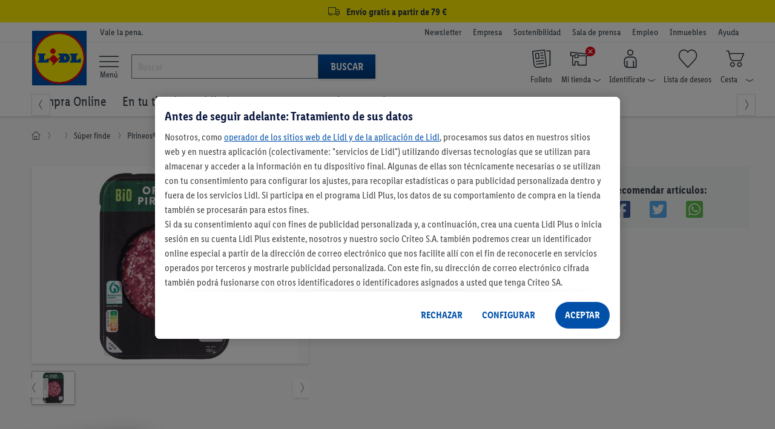

--- FILE ---
content_type: text/html;charset=UTF-8
request_url: https://www.lidl.es/es/pirineos-hamburguesa-de-vacuno-ecologica/p9509
body_size: 133451
content:
<!DOCTYPE html>

<html lang="es" >
<!-- sf-5.3.1| 2025-07-30T13:40:26+0000| 4106b12 | Mon Nov 17 08:20:45 CET 2025 | 147 |  | null | 0 -->
	<head>
		<meta http-equiv="X-UA-Compatible" content="IE=edge,chrome=1" />

<script>
    // Define dataLayer and the gtag function.
    window.dataLayer = window.dataLayer || [];
    window.dataLayerNext = window.dataLayerNext || [];
    function gtag(){dataLayer.push(arguments);
        dataLayerNext.push(arguments);}

    // Default ad_storage to 'denied'.
    gtag('consent', 'default', {
        ad_storage: "denied",
        ad_user_data: "denied",
        ad_personalization: "denied",
        analytics_storage: "denied",
        functionality_storage: "denied",
        personalization_storage: "denied",
        security_storage: "denied",
        'wait_for_update': 500
    });
</script>

<!-- OneTrust Cookies Consent Notice start -->
<script src="https://cdn.cookielaw.org/scripttemplates/otSDKStub.js" data-document-language="true" type="text/javascript" charset="UTF-8" data-domain-script="ee94191e-6f1c-40cf-ba2f-17c6e789aaa2" data-dLayer-name="dataLayerNext"></script>
<script type="text/javascript">
    const oneTrustConsentCheck = {
        isConsentGiven: function (validGroups) {
            return validGroups.every((group) => OnetrustActiveGroups.includes(group));
        },
        checkConsentVWO: function () {
            var validGroups = ["C0004"];
            try {
                if (window.localStorage.getItem("isConsentGivenToVWO") !== '1' && OneTrust.IsAlertBoxClosedAndValid() && this.isConsentGiven(validGroups)) {
                    window._vwo_code.actionOnBasisOfState("1"); // execute VWO SmartCode.
                    window.localStorage.setItem("isConsentGivenToVWO", '1');
                } else if (OneTrust.IsAlertBoxClosedAndValid() && !this.isConsentGiven(validGroups)) {
                    window._vwo_code.actionOnBasisOfState("2"); // do not execute VWO SmartCode.
                    window.localStorage.removeItem("isConsentGivenToVWO");
                } else if (!OneTrust.IsAlertBoxClosedAndValid()) {
                    // this is a pending state, which means the user has not decided yet.
                    // VWO will apply blur here till filterTolerance.
                    window._vwo_code.setFilterConfigAndApplyFilter({
                        popupSelector: "#onetrust-banner-sdk",
                        filterTime: "best", // possible values - "best", "balanced", "early"
                        filterTolerance: "1000", // number
                    });
                }
            } catch (e) {}
        }
    }

    function OptanonWrapper() {
        oneTrustConsentCheck.checkConsentVWO();
    }
</script>
<!-- OneTrust Cookies Consent Notice end --><script defer="defer" data-cookieconsent="ignore" class="optanon-category-C0001" type="text/javascript" src="https://ajax.googleapis.com/ajax/libs/jquery/3.6.0/jquery.min.js"></script>
<script defer="defer" data-cookieconsent="ignore" class="optanon-category-C0001" type="text/javascript" src="https://code.jquery.com/ui/1.13.2/jquery-ui.js"></script>
<script defer="defer" data-cookieconsent="ignore" class="optanon-category-C0001" type="text/javascript" src="/js/leci_fallback.js"></script>

<script type="text/javascript">
	var pageParams=
			{
  "nodeId": "28959",
  "nodePath": "/20994/28959",
  "categoryPath": "/8701",
  "type": "regular_campaign",
  "lidlNumber": "5706387901",
  "isOnline": false,
  "isRegionalized": true,
  "isNationwideOnline": false,
  "isAvailableInOnlineWarehouse": false,
  "isOrderable": true,
  "isStore": true,
  "isNationwideStore": false,
  "storeEndDate": "2025-11-24 00:00",
  "isAvailableInStoreWarehouse": false,
  "isNationwide": false,
  "factFinderChannel": "mgm_es_ES",
  "suggestPath": "/suggestV2"
}
	;
	var global_messages = {
		"loading_text": "Cargando"
	};
</script>

<script type="text/javascript">
	var runtimeModes = {
		DisplayNewsletterWrapper : true,
		basketCookieEnabled: true,
		lidlDataLayerEnabled: true,
		storeSelectorOverlayEnabled: true,
		storeStockPdpEnabled: true,
		gridVariantSelectorEnabled: true,
		returnWithQrCodeEnabled: true,
		burgermenuEnabled: true,
		productGridPageFormsEnabled: true,
		backInStockEnabled: true,
		pickupPointMotivationEnabled: true,
		goToCheckoutPopupEnabled: true,
		cartOverlay: true,
		categoryFilters: true,
		gdprCookieConsent: true
	};

	var displayRegionalizedFlyout = true;

	
		const recaptchaSiteKey = "6LethqgZAAAAAEZwXwfi_iP0dceTTwTKFX7moBuH";
	</script>


<script defer="defer" data-cookieconsent="ignore" class="optanon-category-C0001" type="text/javascript" src="/js/bundle/product_detail.js?version=114289718                                                                                                                                                                                                                                                                                                                                                                                                                                                                                                                                                                                                                                                                                                                                                                                                                                                                                                                                                                                                                               "></script>
<script defer="defer" data-cookieconsent="ignore" class="optanon-category-C0001" type="text/javascript" src="/es/asset/other/addonjs.js"></script>

<script defer="defer" src="https://recommendations.lidl-shop.com/shops/es/recommendations.js"></script><!-- Google Tag Manager -->
<!-- NO_STATIC_COPY:START -->
	<script data-cookieconsent="ignore" class="optanon-category-C0003" type="text/plain">
		window.dataLayer = window.dataLayer || [];

		
		function readCookie(k) {return(document.cookie.match('(^|; )'+k+'=([^;]*)')||0)[2]}

		function saveCookie(name, value) {
			document.cookie = [name, '=', btoa(JSON.stringify(value)), '; domain=', window.location.host.toString(), '; path=/;'].join('');
		}
		

		window.customDimensions = {"version":"sf-5.3.1","environment":"PROD"};
		window.customDimensions.salesChannel = '01';
		window.customDimensions.warehouse = readCookie('warehouseKey');
		window.customDimensions.store = readCookie('storeKey');

		saveCookie('RetailKeys', window.customDimensions);

		
			dataLayer.push({"event":"EECproductDetailView","ecommerce":{"detail":{"actionField":{"list":""},"products":[{"name":"Pirineos® Hamburguesa de vacuno ecológica","id":"LI5706387901","price":2.49,"brand":"FRESCOS","category":" /Súper finde"}]}}});
		

        (function(w,d,s,l,i){w[l]=w[l]||[];w[l].push({'gtm.start':
            new Date().getTime(),event:'gtm.js'});var f=d.getElementsByTagName(s)[0],
            j=d.createElement(s),dl=l!='dataLayer'?'&l='+l:'';j.async=true;j.src=
            '//www.googletagmanager.com/gtm.js?id='+i+dl;f.parentNode.insertBefore(j,f);
        })(window,document,'script','dataLayer','GTM-KVL7WKC');
	</script>
	<!-- NO_STATIC_COPY:END -->
<!-- End Google Tag Manager -->
<!-- Start VWO Async SmartCode -->
    <script type='text/javascript' id='vwoCode' class="optanon-category-C0001">
        //DO NOT make any changes to the smart code except for entering your account id
        window._vwo_code ||
        (function () {
            var account_id = 661888,
                version = 2.0,
                settings_tolerance = 2000,
                hide_element = "",
                hide_element_style =
                    "opacity:0 !important;filter:alpha(opacity=0) !important;background:none !important",
                /* DO NOT EDIT BELOW THIS LINE */
                f = false,
                d = document,
                filterToleranceTimer,
                v = d.querySelector("#vwoCode"),
                cK = "_vwo_" + account_id + "_settings",
                cc = {};
            try {
                var c = JSON.parse(
                    localStorage.getItem("_vwo_" + account_id + "_config")
                );
                cc = c && typeof c === "object" ? c : {};
            } catch (e) {}
            var stT =
                cc.stT === "session" ? window.sessionStorage : window.localStorage;
            code = {
                use_existing_jquery: function () {
                    return typeof use_existing_jquery !== "undefined"
                        ? use_existing_jquery
                        : undefined;
                },
                library_tolerance: function () {
                    return typeof library_tolerance !== "undefined"
                        ? library_tolerance
                        : undefined;
                },
                settings_tolerance: function () {
                    return cc.sT || settings_tolerance;
                },
                hide_element_style: function () {
                    return "{" + (cc.hES || hide_element_style) + "}";
                },
                hide_element: function () {
                    return typeof cc.hE === "string" ? cc.hE : hide_element;
                },
                getVersion: function () {
                    return version;
                },
                finish: function () {
                    if (!f) {
                        f = true;
                        var a = d.getElementById("_vis_opt_path_hides");
                        if (a) a.parentNode.removeChild(a);
                    }
                },
                finished: function () {
                    return f;
                },
                load: function (a) {
                    var s = this.getSettings(),
                        b = d.createElement("script"),
                        t = this;
                    if (s) {
                        b.textContent = s;
                        d.getElementsByTagName("head")[0].appendChild(b);
                        if (!window.VWO || VWO.caE) {
                            stT.removeItem(cK);
                            t.load(a);
                        }
                    } else {
                        b.fetchPriority = "high";
                        b.src = a;
                        b.type = "text/javascript";
                        b.onerror = function () {
                            _vwo_code.finish();
                        };
                        d.getElementsByTagName("head")[0].appendChild(b);
                    }
                },
                getSettings: function () {
                    try {
                        var i = stT.getItem(cK);
                        if (!i) {
                            return;
                        }
                        i = JSON.parse(i);
                        if (Date.now() > i.e) {
                            stT.removeItem(cK);
                            return;
                        }
                        return i.s;
                    } catch (e) {
                        return;
                    }
                },
                init: function () {
                    if (d.URL.indexOf("__vwo_disable__") > -1) return;
                    var sT = this.settings_tolerance();
                    window._vwo_settings_timer = setTimeout(function () {
                        _vwo_code.finish();
                        stT.removeItem(cK);
                        _vwo_code.removeLoaderAndOverlay();
                    }, sT);
                    var filterConfig = this.filterConfig;
                    if (!filterConfig || filterConfig.filterTime === "balanced") {
                        var a = d.createElement("style"),
                            hE = this.hide_element(),
                            b = hE ? hE + this.hide_element_style() : "",
                            h = d.getElementsByTagName("head")[0];
                        a.setAttribute("id", "_vis_opt_path_hides");
                        v && a.setAttribute("nonce", v.nonce);
                        a.setAttribute("type", "text/css");
                        if (a.styleSheet) a.styleSheet.cssText = b;
                        else a.appendChild(d.createTextNode(b));
                        h.appendChild(a);
                    }
                    if (filterConfig && filterConfig.filterTime === "early") {
                        this.removeLoaderAndOverlay();
                    }
                    this.load(
                        "https://dev.visualwebsiteoptimizer.com/j.php?a=" +
                        account_id +
                        "&u=" +
                        encodeURIComponent(d.URL) +
                        "&vn=" +
                        version
                    );
                },
                setFilterConfigAndApplyFilter: function (config) {
                    _vwo_code.isConsentPending = 1;
                    if (!config) {
                        return;
                    }
                    this.filterConfig = config;
                    if (this.isNonLiveMode()) {
                        this.actionOnBasisOfState("1");
                        return;
                    }
                    if (config.filterTolerance) {
                        _vwo_code.applyFilters(config);
                        filterToleranceTimer = setTimeout(function () {
                            _vwo_code.removeLoaderAndOverlay();
                        }, config.filterTolerance);
                    }
                },
                actionOnBasisOfState: function (state) {
                    if (!state || window._vwo_settings_timer) return;
                    var shouldClearAllIntervals;
                    if (state === "1") {
                        if (!_vwo_code.isConsentPending) hide_element = "body";
                        this.showLoader();
                        window._vwo_settings_timer = _vwo_code.init();
                        shouldClearAllIntervals = true;
                    } else if (state === "2") {
                        this.filterConfig = undefined;
                        this.removeLoaderAndOverlay();
                        shouldClearAllIntervals = true;
                    }
                    if (shouldClearAllIntervals) clearTimeout(filterToleranceTimer);
                },
                showLoader: function () {
                    var vwoOverlay = d.getElementsByClassName("vwo-overlay")[0];
                    if (!vwoOverlay) return;
                    var vwoContentLoader = d.createElement("div");
                    vwoContentLoader.classList.add("vwo-content-loader");
                    vwoOverlay.parentNode.insertBefore(
                        vwoContentLoader,
                        vwoOverlay.nextSibling
                    );
                },
                applyFilters: function (config) {
                    var popup = d.querySelector(config.popupSelector);
                    var popupZIndex;
                    if (!popup && d.getElementById("_vis_opt_overlay")) {
                        return;
                    }
                    var maxZIndex = 2147483647;
                    if (popup) {
                        var popupStyle = window.getComputedStyle(popup);
                        popupZIndex = popupStyle.getPropertyValue("z-index");
                        if (!popupZIndex || popupZIndex === "auto") {
                            popupZIndex = maxZIndex;
                        }
                        popup.style.zIndex = popupZIndex;
                    }
                    popupZIndex = popupZIndex || maxZIndex;
                    // You can change the styling to suit your requirements
                    // This is the default CSS filters VWO provides
                    // NOTE: do not change any class names IMPORTANT ...
                    var vwoFilter =
                            "position: fixed; top: 0; left: 0; right: 0; bottom: 0; height: 100%; width: 100%; -webkit-filter: blur(5px); filter: blur(5px);  backdrop-filter: saturate(180%) blur(3px); -webkit-backdrop-filter: saturate(180%) blur(3px); z-index:" +
                            (popupZIndex - 1) +
                            ";",
                        vwoLoaderCss =
                            " .vwo-content-loader{ border: 16px solid #f3f3f3; border-top: 16px solid #3498db; border-radius: 50%; width: 90px; height: 90px; position: fixed; top: 50%; left: 50%; -webkit-transform: translate(-50%, -50%); -ms-transform: translate(-50%, -50%); transform: translate(-50%, -50%); animation: vwo-spin 2s linear infinite; z-index:" +
                            (popupZIndex - 1) +
                            "; }" +
                            "@keyframes vwo-spin { 0% { -webkit-transform: translate(-50%, -50%) rotate(0deg); transform: translate(-50%, -50%) rotate(0deg); } 100% { -webkit-transform: translate(-50%, -50%) rotate(360deg); transform: translate(-50%, -50%) rotate(360deg); } }";
                    /**
                     * This below written code should not be tweaked
                     * */
                    var overlayStyleTag = d.getElementById("_vis_opt_overlay"),
                        overlayCSS = ".vwo-overlay{" + vwoFilter + "}" + vwoLoaderCss;
                    if (overlayStyleTag) {
                        if (overlayStyleTag.styleSheet) {
                            overlayStyleTag.styleSheet.cssText = overlayCSS;
                        } else {
                            var _vwo_textNode = d.createTextNode(overlayCSS);
                            overlayStyleTag.appendChild(_vwo_textNode);
                            overlayStyleTag.removeChild(overlayStyleTag.childNodes[0]);
                        }
                    } else {
                        var a = d.createElement("style"),
                            h = d.getElementsByTagName("head")[0],
                            body = d.getElementsByTagName("body")[0];
                        var vwoOverlay = d.createElement("div");
                        vwoOverlay.classList.add("vwo-overlay");
                        body.prepend(vwoOverlay);
                        // CAUTION Do not remove this id from your style tag. It is required by VWO
                        a.setAttribute("id", "_vis_opt_overlay");
                        a.setAttribute("type", "text/css");
                        if (a.styleSheet) a.styleSheet.cssText = overlayCSS;
                        else a.appendChild(d.createTextNode(overlayCSS));
                        h.appendChild(a);
                    }
                    return !!popup;
                },
                removeLoaderAndOverlay: function () {
                    var overlay = d.getElementsByClassName("vwo-overlay");
                    var loader = d.getElementsByClassName("vwo-content-loader");
                    var overlayStyleTag = d.getElementById("_vis_opt_overlay");
                    overlay &&
                    (overlay = overlay[0]) &&
                    overlay.parentElement.removeChild(overlay);
                    loader &&
                    (loader = loader[0]) &&
                    loader.parentElement.removeChild(loader);
                    overlayStyleTag &&
                    overlayStyleTag.parentElement.removeChild(overlayStyleTag);
                },
                isNonLiveMode: function (accountId) {
                    var wName = window.name;
                    if (!wName) {
                        return;
                    }
                    return (
                        (wName.indexOf("_vis_editor") > -1 ||
                            wName.indexOf("_vis_preview_" + accountId) > -1 ||
                            wName.indexOf("_vis_heatmap_" + accountId) > -1) &&
                        "1"
                    );
                },
            };
            window._vwo_code = code;
        })();
        if (document.cookie.includes("OptanonConsent") && document.cookie.includes("OptanonAlertBoxClosed") && window.localStorage.getItem("isConsentGivenToVWO")) {
            window._vwo_code.actionOnBasisOfState("1");
        }
    </script>
    <!-- End VWO Async SmartCode -->

    <script src="/js/leci_jsLogger.js"></script>

<!--[if IE ]>
<link rel="shortcut icon" href="/imgs/favicon.ico">
<script src="/js/leci_placeholders.min.js"></script>
<script src="/js/leci_html5shiv.js"></script>
<script src="/js/leci_html5shiv-printshiv.js"></script>
<![endif]-->
<!--[if IE 9]>
<script src="/js/leci_matchMedia.ie9.js"></script>
<![endif]-->
<!--[if LTE IE 8]>
<script src="/js/leci_matchMedia.ie8.js"></script>
<![endif]-->

<meta http-equiv="Content-Type" content="text/html; charset=utf-8" />

<title>Pirineos® Hamburguesa de vacuno ecológica | Lidl</title>

<base href="https://www.lidl.es/es/" />
<meta name="robots" content="index,follow"/>
	<link rel="preload" href="/css/LidlFontCondPro-Regular.woff2?version=114289718                                                                                                                                                                                                                                                                                                                                                                                                                                                                                                                                                                                                                                                                                                                                                                                                                                                                                                                                                                                                                               " as="font" type="font/woff2" crossorigin >
<link rel="preload" href="/css/LidlFontCondPro-Semibold.woff2?version=114289718                                                                                                                                                                                                                                                                                                                                                                                                                                                                                                                                                                                                                                                                                                                                                                                                                                                                                                                                                                                                                               " as="font" type="font/woff2"crossorigin >
<link rel="preload" href="/css/LidlFontCondPro-Bold.woff2?version=114289718                                                                                                                                                                                                                                                                                                                                                                                                                                                                                                                                                                                                                                                                                                                                                                                                                                                                                                                                                                                                                               " as="font" type="font/woff2" crossorigin >
<link rel="preload" href="/css/lidl-dings-20210908.woff2?version=114289718                                                                                                                                                                                                                                                                                                                                                                                                                                                                                                                                                                                                                                                                                                                                                                                                                                                                                                                                                                                                                               " as="font" type="font/woff2" crossorigin >
<link href="/css/storefront-licos.css?version=114289718                                                                                                                                                                                                                                                                                                                                                                                                                                                                                                                                                                                                                                                                                                                                                                                                                                                                                                                                                                                                                               " rel="stylesheet" media="all" type="text/css"/>
<link href="/es/asset/other/addoncss.css" rel="stylesheet" type="text/css" media="none" onload="this.media='all'"/>

<link rel="canonical" href="https://www.lidl.es/es/pirineos-hamburguesa-de-vacuno-ecologica/p9509"/>
<meta property="og:image" content="https://www.lidl.es/media/product/0/0/0/9/5/0/9/pirineos-hamburguesa-de-vacuno-ecologica-thumbnail--5.jpg"/>
<meta name="title" content="Lidl"/>
<meta name="description" content="Pirineos® Hamburguesa de vacuno ecológica ✅  🥇 Encuéntra lo en tu supermercado Lidl más cercano👌" />
<meta content="minimum-scale=1.0, width=device-width, initial-scale=1, user-scalable=no" name="viewport">
<meta name="format-detection" content="telephone=no">
<link rel="apple-touch-icon" href="/imgs/touch-icon-iphone.png" />
<link rel="apple-touch-icon" sizes="76x76" href="/imgs/touch-icon-ipad.png" />
<link rel="apple-touch-icon" sizes="120x120" href="/imgs/touch-icon-iphone-retina.png" />
<link rel="apple-touch-icon" sizes="152x152" href="/imgs/touch-icon-ipad-retina.png" />
<link rel="apple-touch-icon" sizes="180x180" href="/imgs/touch-icon-iphone-6plus.png" />
<meta name="keywords" content="" />

<link rel="icon" href="/imgs/lidl-logo-svg.svg">
<meta name="application-name" content="Lidl"/>
<meta name="msapplication-TileColor" content="#06507f">
<meta name="msapplication-TileImage" content="/imgs/apple-touch-icon-144x144.png">
<meta name="apple-itunes-app" content="app-id=398474140" />

<script defer="defer" src="/t/cdn/index.e96511cc1f39c8cceb63.min.js"></script> 
<link rel="stylesheet" href="/storesearch/assets/25.13-10/base.css"/>
<script src="/storesearch/assets/25.13-10/base.js" defer data-cookieconsent="ignore"></script>
</head>

<body class="shifter shifter-close">

	<div id="navigation-menu" class="menu-target shifter-navigation navigation-menu-wrapper"></div>

	<div class="shifter-page" >
			<div class="maxheight">

			<script type="text/javascript" data-cookieconsent="ignore" class="optanon-category-C0001">
    // sec:applicationData call won't return anything in case if the DL runtimeMode is disabled
    let applicationDataObj = '{"applicationId":"shop","region":"Southern Europe","country":"ES","language":"es","currency":"EUR","applicationVersion":"sf-5.3.1","applicationEnvironment":"prod"}';
    applicationDataObj = !applicationDataObj.length ? {} : JSON.parse(applicationDataObj);

    const ldl_common_data = {
        applicationData: applicationDataObj,
        pageData: {}
    }
</script><section ldl-general-promotion-track="%7B%22creativeName%22%3A%22USP+Global+Banner%22%2C%22position%22%3A1%2C%22promotionId%22%3A23440%2C%22promotionName%22%3A%22USP+Global+Banner%22%2C%22type%22%3A%22Teaser%22%7D" section-teaser-rotation-location="1">
				<div>
					<div class="global-ribbon subline track-click track-impression" style="background-color: #fff000;"><a style="display: block; text-decoration: none; color: inherit; height: 100%; font-size: medium; padding: 3px 0; cursor: inherit;">
<div class="wrapper">
<div class="space p-lr center"><i class="icon-truck"></i> <span class="subline__text">Envío gratis a partir de 79 €</span></div>
</div>
</a>
<script type="text/javascript">// <![CDATA[
        var css = document.createElement("style");
        css.type = "text/css";
        css.innerHTML = ""
          + ".subline .subline__text { margin-left: 3px!important; font-weight: bold; } "
          + ".subline .icon-truck { font-size: 1.2rem; }";
        document.body.appendChild(css);
// ]]></script>
</div></div>
			</section>
		<section class="header">
    <div class="top-bar">
        <div class="wrapper p-tbms">
            <div class="r no-m space p-lr">
                <div class="c-1 m-125">
                    <div class="space p-r"></div>
                </div>
                <div class="c-3 m-875">
	<div class="space p-r">
	<small>Vale la pena.</small>
</div>
</div>
<div class="c-6 hide-phone">
  <div class="space right">
    <ul class="company-area">
      <li class="show-phone navhead"><b>Más sobre Lidl</b></li>
      
<li>
<a href="newsletter" rel="nofollow" data-navigationnodeid="17703" data-navigationNodeType="named_node">Newsletter</a></li>
<li>
<a class="blank" href="https://empresa.lidl.es/" target="_blank" rel="nofollow" data-navigationnodeid="10403" data-navigationNodeType="named_node">Empresa </a></li>
<li>
<a class="blank" href="https://empresa.lidl.es/sostenibilidad" target="_blank" rel="nofollow" data-navigationnodeid="10404" data-navigationNodeType="named_node">Sostenibilidad</a></li>
<li>
<a class="blank" href="https://empresa.lidl.es/sala-de-prensa" target="_blank" rel="nofollow" data-navigationnodeid="10405" data-navigationNodeType="named_node">Sala de prensa</a></li>
<li>
<a class="blank" href="https://empleo.lidl.es/" target="_blank" rel="nofollow" data-navigationnodeid="6951" data-navigationNodeType="named_node">Empleo</a></li>
<li>
<a class="blank" href="https://www.expansion-lidl.es/" target="_blank" rel="nofollow" data-navigationnodeid="6952" data-navigationNodeType="named_node">Inmuebles</a></li>
<li>
<a class="blank" href="https://atencion-al-cliente.lidl.es/SelfServiceES/s/?language=es" target="Blank" rel="nofollow" data-navigationnodeid="9565" data-navigationNodeType="named_node">Ayuda</a></li>
</ul>
  </div>
</div>
</div>
        </div>
    </div>
    <div class="middle-bar">
        <div class="wrapper">
            <div class="r no-m space p-lr">
                <div class="c-1 m-125">
                    <div class="space p-r">
                        <a href="/" class="llogo"><img src="/imgs/lidl-logo-svg.svg"
                                                       alt="Bueno. En casa. Y al mejor precio."/></a>
                    </div>
                </div>
                <div id="burger-menu" class="burger-menu-target">
        <div class="background-layer hide"></div>
    </div>

    <div class="burgermenu-button">
        <li>
            <a>
                <i class="icon-menu"></i>
                    <span> Menú</span>
            </a>
        </li>
    </div>
<script defer="defer" src="https://c.searchhub.io/Sypl8KjfE"></script><div class="c-3 hide-phone burgermenu-searchbar">
    <div class="p-r search-bar-target">
        <form action="search" method="get" id="mainsearch-form" name="find"
              class="search-bar-container p-t no-static-copy do-not-prevent-double-submit">
            <div class="search-bar-container-input">
                <i class="icon-x hide" title="Borrar texto"></i>
                <input type="search" id="mainsearch-input" maxlength="255" accesskey="s" name="query"
                       value="" autocorrect="off" autocapitalize="off" autocomplete="off"
                       placeholder="Buscar"/>
                <div class="r no-m hide" id="searchlayer"></div>
            </div>
            <div class="search-bar-container-button">
                <button type="submit" class="primary">Buscar</button>
            </div>

        </form>
    </div>
</div>
<div class="c-6">
    <div class="space p-tms right">
        <ul class="user-area">
            <li class="show-phone">
                <div>
                    <a class="shifter-handle">
                        <i class="icon-menu"></i>
                        <div>
                            <span>Menú</span>
                        </div>
                    </a>
                </div>
            </li>
            <li class="show-phone">
                    <a href="" class="ua-search">
                        <i class="icon-new-search"></i>
                    </a>
                </li>
            <li>
                            <a class="ua-flyer" href="/es/descubre-nuevas-ofertas-cada-semana" rel="nofollow" data-navigationnodeid="8013" data-navigationNodeType="named_node">
<i class="icon-user-nav-flyer"></i>
<b class="hide-phoneflyer">Folleto</b>
</a>
</li>
                    <li class="pos_rel no-static-copy">
                            <a class="ua-store overlay-opener-do-link" href="buscador-de-supermercados" rel="nofollow" data-navigationnodeid="8477" data-navigationNodeType="named_node">
<span class="status-area"><i id="icon-regionalized"
                                                             class="icon-user-nav-x"></i></span>
                            <i class="icon-user-nav-store p-rs"></i>
<b class="hide-phonestore">Mi tienda<i class="icon-user-nav-small-down-arrow"></i></b>
</a>
<div id="store-selected" class="hide">
                                <div class="storeflyout store-chosen overlay-list overlay hide">
                                    <i class="icon-x show-phone"></i>
                                    <span>Mi tienda</span>
                                    <div class="r no-m store-info">
                                        <div class="c-5 m-5">
                                            <div class="space p-rs">
                                                <span id="store-street-placeholder"></span> <span
                                                    id="store-house-placeholder"></span><br/>
                                                <span id="store-zip-placeholder"></span> <span
                                                    id="store-city-placeholder" class="store-city-placeholder"></span>
                                            </div>
                                        </div>
                                        <div class="c-5 m-5">
                                            <div class="space p-ls">
                                                <span id="store-openingHours1-placeholder"></span><br/>
                                                <span id="store-openingHours2-placeholder"></span><br/>
                                            </div>
                                        </div>
                                    </div>
                                    <form action="#">
                                        <fieldset>
                                            <a 
                                                    class="btn proceed fullwidth track-click"
                                                    data-clickdata="%7B%22event%22%3A%22gaEvent%22%2C%22eventCategory%22%3A%22Regionalization%22%2C%22eventAction%22%3A%22Find+Store%22%2C%22eventLabel%22%3A%22Manual+Search%22%2C%22eventValue%22%3A0%7D">Buscar otra tienda</a>
                                            <hr/>
                                            <ul>
</ul>
</fieldset>
                                    </form>
                                </div>
                            </div>
                            <div id="select-store" class="">
                                <div class="storeflyout overlay-list overlay hide">
                                    <i class="icon-x show-phone"></i>
                                        <input type="hidden" id="cookie-max-age"
                                           value="15"/>
                                    <span>Buscar mi tienda</span>
                                    <p>
                                        <b>Para ver todas las ofertas de tu zona, por favor, escoge tu tienda Lidl.</b><br/>Selecciona tu tienda Lidl y te mostramos todas las ofertas disponibles en tu región. Guardaremos la tienda seleccionada.</p>
                                    <form
                                            >
                                        <fieldset>
                                            <div class="popovertext">
                                                <span class="blue">Encontrar tu tienda fácilmente</span>
                                                <p>Después de seleccionar <b>Detectar ubicación actual</b>, se abrirá una ventana de solicitud de permisos. A continuación te aparecerán las tiendas más cercanas a tu ubicación.</p>
                                            </div>
                                            <button type="button" class="proceed track-click"
                                                    
                                                    data-clickdata="%7B%22event%22%3A%22gaEvent%22%2C%22eventCategory%22%3A%22Regionalization%22%2C%22eventAction%22%3A%22Find+Store%22%2C%22eventLabel%22%3A%22Manual+Search%22%2C%22eventValue%22%3A0%7D">
                                                Buscar tienda</button>
                                            <hr/>
                                            <ul>
</ul>
</fieldset>
                                    </form>
                                </div>
                            </div>
                            </li>
                    <li class="pos_rel no-static-copy">
                            <a class="ua-account overlay-opener-do-link" href="previous-orders" rel="nofollow" data-navigationnodeid="35" data-navigationNodeType="named_node">
<i class="icon-user-nav-account p-rs"></i>
<b class="hide-phoneaccount">Identifícate<i class="icon-user-nav-small-down-arrow"></i></b>
</a>
<div class="accountflyout overlay-list overlay hide">
                                        <i class="icon-x show-phone"></i>
                                        <h2>¡Inicia sesión con tu cuenta Lidl Plus!</h2>
                                        <form action="/es/account/login">
                                            <button id="chooseaccountbutton-login-checkout-flyout"
                                                    type="submit"
                                                    class="proceed">
                                                    Iniciar sesión</button>
                                        </form>
                                        <a href="/es/account/register" rel="nofollow">
                                            ¿Aún no tienes una cuenta? ¡Regístrate!</a>
                                        <hr/>
                                        <ul>
<li><a href="previous-orders" rel="nofollow" data-navigationnodeid="124" data-navigationNodeType="named_node">Pedidos | Devoluciones</a></li>
<li><a href="account/manage" rel="nofollow" data-navigationnodeid="37" data-navigationNodeType="named_node">Datos de acceso</a></li>
<li><a href="account/summary" rel="nofollow" data-navigationnodeid="41" data-navigationNodeType="named_node">Datos de cuenta</a></li>
<li><a href="account/preferred-payment" rel="nofollow" data-navigationnodeid="45" data-navigationNodeType="named_node">Métodos de pago</a></li>
<li><a href="account/manage-notifications" rel="nofollow" data-navigationnodeid="27791" data-navigationNodeType="named_node">Preferencias de comunicación</a></li>
</ul>
</div>
                                </li>
                    <li id="miniwatchlist" class="no-static-copy ajax-content">
                            <a class="ua-watchlist" href="watchlist/contents" rel="nofollow" data-navigationnodeid="46" data-navigationNodeType="named_node">
<span class="status-area"></span>
                            <i class="icon-user-nav-watchlist"></i>
<b class="hide-phonewatchlist">Lista de deseos</b>
</a>
</li>
                    <li id="minibasket" class="minibasket pos_rel no-static-copy ajax-content">
                            <a class="ua-basket overlay-opener-do-link" href="basket/contents" rel="nofollow" data-navigationnodeid="47" data-navigationNodeType="named_node">
<span class="status-area" data-uuid=""></span>
                            <i class="icon-user-nav-basket p-rs"></i>
<b class="hide-phonebasket">Cesta<i class="icon-user-nav-small-down-arrow"></i></b>
</a>
<div class="basketflyout overlay-list overlay hide">
                                <i class="icon-x show-phone"></i>
                                <span>Cesta de la compra</span>
                                <p>No hay artículos.</p>
                            </div>
                        </li>
                    </ul>
    </div>
</div><div class="search-bar-middle  hide-phone" isDetailPage="true" isSearchPage="false"></div>
            </div>
        </div>
    </div>
    <div class="bottom-bar hide-phone" style="overflow: visible !important;">
    <div id="div_wrap" class="nav-jcarousel-wrapper wrapper">
        <div class="nav-jcarousel space p-lr p-tbs">
            <ul id="nav_menu_items" class="product-navigation primary-nav">
                <li class="show-phone navhead"><b>Nuestras ofertas en Lidl</b></li>
                
<li id="simple-megamenu-node" class="compraonline-item simple-megamenu-node">
<a href="/" rel="nofollow" data-navigationnodeid="12096" data-navigationNodeType="named_node"><i class="compra-online-node show-phone"></i>Compra Online</a>
<ul class="navFirstColumnData hide">
</ul>
</li>
<li id="En-tu-tienda">
<a href="/es/compra-en-tienda" rel="nofollow" data-navigationnodeid="27055" data-navigationNodeType="named_node"><i class="promociones-tienda-node show-phone"></i>En tu tienda</a>
<ul class="navFirstColumnData hide">
</ul>
</li>
<li id="Lidl-Plus">
<a href="lidl-plus/s2214" rel="nofollow" data-navigationnodeid="16157" data-navigationNodeType="named_node"><i class="lidl-plus-node show-phone"></i>Lidl Plus</a>
<ul class="navFirstColumnData hide">
</ul>
</li>
<li id="Recetas">
<a href="https://recetas.lidl.es/?utm_source=lidl.es&utm_medium=Referralsreceta_receta_foodreceta_receta_food&utm_term=menu-recetas-linkshortlink_PAG-FT_scMenuhamburguesa_HOME_sc" target="_blank" rel="nofollow" data-navigationnodeid="8928" data-navigationNodeType="named_node"><i class="recetas-node show-phone"></i>Recetas</a>
<ul class="navFirstColumnData hide">
</ul>
</li>
<li id="Mundos-para-ti">
<a href="https://www.lidl.es/es/mundos-para-ti/s9761" rel="nofollow" data-navigationnodeid="28333" data-navigationNodeType="named_node">Mundos para ti</a>
<ul class="navFirstColumnData hide">
</ul>
</li>
<li id="Inspírate">
<a href="https://www.lidl.es/es/ideas-y-consejos/s9244" rel="nofollow" data-navigationnodeid="27557" data-navigationNodeType="named_node">Inspírate</a>
<ul class="navFirstColumnData hide">
</ul>
</li>
</ul>
        </div>
        <a class="nav-jcarousel-prev">
            <em class="icon-arrow-left "></em>
        </a>
        <a class="nav-jcarousel-next">
            <em class="icon-arrow-right"></em>
        </a>
    </div>
</div>
<div class="megamenu main hide" id="megamenu-shifter">
	<div></div></div>
<section ldl-general-promotion-track="%7B%22creativeName%22%3A%222024_gt_dinamico_AZUL-live%22%2C%22position%22%3A1%2C%22promotionId%22%3A18935%2C%22promotionName%22%3A%222024_gt_dinamico_AZUL-live%22%2C%22type%22%3A%22Teaser%22%7D" section-teaser-rotation-location="1">
				<div>
					<div>
<style><!--
        /* Incluye la fuente Lidl Font Cond PRO */
        @font-face {
            font-family: 'Lidl Font Cond PRO';
            src: url(/es/asset/other/LidlFontCondPro-Regular-woff2.woff2) format('woff2'),
                 url(/es/asset/other/LidlFontCondPro-Regular.woff) format('woff');
            font-weight: normal;
            font-style: normal;
        }

        .ogilvy-global-ribbon-2 {
            margin-top: 3px;
            border: 0;
            padding-top: 1px !important;
            padding-bottom: 1px !important;
            background-color: transparent;
            max-width: 3000px;
            margin-left: auto;
            margin-right: auto;
        }
        .ogilvy-global-ribbon-slide {
            width: 100%;
            max-height: 100vh;
            object-fit: cover;
            text-align: center;
            font-size: 20px !important;
            height: 37px;
            align-items: center;
            justify-content: center;
            background-position: center center !important;
            background-repeat: no-repeat !important;
            background-size: cover !important;
        }
        .ogilvy-global-ribbon-slide > a {
            padding: 0 8px;
            width: 100%;
            height: 100%;
            display: flex;
            align-items: center;
            justify-content: center;
            text-decoration: none;
            margin: 0;
            text-align: center;
        }
        .ogilvy-global-ribbon-slide > a p {
            font-size: 16px !important;
            color: white;
            font-family: 'Lidl Font Cond PRO', sans-serif;
        }
--></style>
<!--</div>
<div class="global-ribbon banner-responsive ogilvy-global-ribbon-2">
<div class="ogilvy-global-ribbon-slide" style="background-color: #0050aa;" _mce_style="background-color: #0050aa;"><a href="https://www.lidl.es/es/cupones/s1961" _mce_href="https://www.lidl.es/es/cupones/s1961">
<p><strong>-15% </strong>en esquí mínimo 29€ | Código: <strong>ESQUI15</strong></p>
<strong></strong></a></div>
<strong> </strong></div>
--></div></div>
			</section>
		</section>


<section class="ie-info-banner ie-info-banner--hidden wrapper space p-lr">
    <div class="message info m-tb">
        <i class="icon-x" title="Cerrar"></i>
        <div class="message__content">
            <i class="message__icon message__icon--big ie-info-banner__icon icon-service-badge info"></i>
            <div class="message__text">
                <p>
                    <!--googleoff: index-->
                    <!--googleoff: index--><b>Navegador no compatible</b><br>Actualmente estás utilizando un navegador no compatible con la totalidad de las funcionalidades de la página web de Lidl. Para navegar por esta web, por favor utiliza uno de los siguientes navegadores:<!--googleon: index--><!--googleon: index-->
                </p>
                <ul class="ie-info-banner__list">
                    <li class="ie-info-banner__list-item">
                        <a class="ie-info-banner__list-link" href="https://www.google.com/chrome/">
                            <img class="ie-info-banner__browser-logo" width="30px" height="30px" src="/imgs/ie-info-banner-logo-chrome.svg" alt="">
                            <span class="ie-info-banner__browser-name">Chrome</span>
                        </a>
                    </li>
                    <li class="ie-info-banner__list-item">
                        <a class="ie-info-banner__list-link" href="https://www.mozilla.org/firefox">
                            <img class="ie-info-banner__browser-logo" width="30px" height="30px" src="/imgs/ie-info-banner-logo-firefox.svg" alt="">
                            <span class="ie-info-banner__browser-name">Firefox</span>
                        </a>
                    </li>
                    <li class="ie-info-banner__list-item">
                        <a class="ie-info-banner__list-link" href="https://www.apple.com/safari/">
                            <img class="ie-info-banner__browser-logo" width="30px" height="30px" src="/imgs/ie-info-banner-logo-safari.svg" alt="">
                            <span class="ie-info-banner__browser-name">Safari</span>
                        </a>
                    </li>
                    <li class="ie-info-banner__list-item">
                        <a class="ie-info-banner__list-link" href="https://www.microsoft.com/windows/microsoft-edge">
                            <img class="ie-info-banner__browser-logo" width="30px" height="30px" src="/imgs/ie-info-banner-logo-edge.svg" alt="">
                            <span class="ie-info-banner__browser-name">Edge</span>
                        </a>
                    </li>
                </ul>
            </div>
        </div>
    </div>
</section>

<script type="text/javascript">
    (function () {
        var iEInfoBanner = document.querySelector('.ie-info-banner');
        function isIeUserAgent() {
            var ieMatcherRegex = /(MSIE\s[\d\.]+|Trident\/[\d\.]+|IEMobile\/[\d\.]+)/;
            return navigator.userAgent.match(ieMatcherRegex) != null;
        }

        function showIEInfoBanner() {
            iEInfoBanner.classList.remove('ie-info-banner--hidden');
        }

        if ((iEInfoBanner !== null) && isIeUserAgent()) {
            showIEInfoBanner();
        }
    })();
</script><section class="main" role="main">

	<div class="breadcrumb ">
	<div class="wrapper">
		<div class="r no-m">
			<div class="c-10">
				<ul>
    <li class="bc-back"><a href="/"><i class="icon-home"></i></a></li>
    <li >
            <a href="ideas-y-consejos/s9244" ldl-pdp-click> </a>
                </li>
    <li >
            <a href="superfinde-canarias/c8701" ldl-pdp-click>Súper finde</a>
                </li>
    <li class='bc-current'>
            <a href="superfinde-canarias/c8701" ldl-pdp-click>Pirineos® Hamburguesa de vacuno ecológica</a>
                </li>
    </ul>
</div>
		</div>
	</div>
</div>
<div class="wrapper content detailpage">
		<div class="r no-m">	<script type="text/javascript" defer="defer">
			ldl_common_data.pageData = {"pageID":"https://www.lidl.es/es/pirineos-hamburguesa-de-vacuno-ecologica/p9509","pageName":"Pirineos® Hamburguesa de vacuno ecológica","pageTemplate":"PDP"}</script>
		<div id="articledetails" class="ajax-content c-10">
			<script type="text/javascript" defer="defer">
	ldl_common_data.pageData = {"pageID":"https://www.lidl.es/es/pirineos-hamburguesa-de-vacuno-ecologica/p9509","pageName":"Pirineos® Hamburguesa de vacuno ecológica","pageTemplate":"PDP"}</script>
<script  data-cookieconsent="ignore" class="optanon-category-C0001" type="text/javascript">
	window.unified_datalayer_product = {"brand":"FRESCOS","type":"p_pdp","id":"5706387901","name":"Pirineos® Hamburguesa de vacuno ecológica","categoryPrimary":"Categories/ /Súper finde","categoryPrimaryId":"8701","categorySecondary":" /Súper finde","price":2.49,"currency":"EUR","tradeType":"retail","forwardingSurcharge":0,"status":"main-product"};
</script>


<script src="https://cdn.aplazame.com/aplazame.js?public-key=2534b9bca7b6ace43f7d2a217ebffff8acd74c20&sandbox=false" async defer></script>
<div class="r no-m">
	</div>

<div class="pdp-desktop" ldl-pdp-impression-track ldl-pdp-impression-data="%7B%22brand%22%3A%22FRESCOS%22%2C%22type%22%3A%22p_pdp%22%2C%22id%22%3A%225706387901%22%2C%22name%22%3A%22Pirineos%C2%AE+Hamburguesa+de+vacuno+ecol%C3%B3gica%22%2C%22categoryPrimary%22%3A%22Categories%2F+%2FS%C3%BAper+finde%22%2C%22categoryPrimaryId%22%3A%228701%22%2C%22categorySecondary%22%3A%22+%2FS%C3%BAper+finde%22%2C%22price%22%3A2.49%2C%22currency%22%3A%22EUR%22%2C%22tradeType%22%3A%22retail%22%2C%22forwardingSurcharge%22%3A0%2C%22status%22%3A%22main-product%22%7D">
	<div class="space p-t p-bs p-lrs" id="articledetail">

    <div class="r no-m">

        <div class="pdp-messages-container-desktop">
            <div id="action-level-messages" class="pdp-message c-10 ajax-content hide">
                <!-- Error page -->

</div>
        </div>

        <div class="c-4">
            <div class="pdp-preview-desktop-container">
    <div class="space p-lrs p-bs">
        <div class="pdp-preview">
            <div class="pdp-preview-grid_label">
                </div>
            <div class="pdp-preview-carousel-wrapper">
                <div class="pdp-preview-carousel" no-scroll="true">
                    <div class="pdp-preview-carousel-items">
                        <div class="easyzoom pdp-preview-carousel-item" data-image-inx='0'>
                                <a href="/media/product/0/0/0/9/5/0/9/pirineos-hamburguesa-de-vacuno-ecologica-zoom--5.jpg">
                                    <img ldl-pdp-image-click src="/media/product/0/0/0/9/5/0/9/pirineos-hamburguesa-de-vacuno-ecologica-zoom--5.jpg"
                                         alt="Pirineos® Hamburguesa de vacuno ecológica">
                                </a>
                            </div>
                        </div>
                </div>

                <div class="pdp-preview-carousel-pagination"></div>
            </div>

            <div class="pdp-preview-carousel-navigation-wrapper hide-phone">
                <div class="pdp-preview-carousel-navigation">
                    <div class="pdp-preview-carousel-navigation-items">
                        <div class="pdp-preview-carousel-navigation-item" data-zoom-available="
                        1"
                                 data-zoom-image-url="/media/product/0/0/0/9/5/0/9/pirineos-hamburguesa-de-vacuno-ecologica-zoom--5.jpg">
                                <img ldl-pdp-image-click src="/media/product/0/0/0/9/5/0/9/pirineos-hamburguesa-de-vacuno-ecologica-zoom--5.jpg"
                                     alt="Pirineos® Hamburguesa de vacuno ecológica">
                            </div>
                        </div>
                    <a class="pdp-preview-arrow pdp-preview-carousel-navigation-prev" href="#"><i
                            class="icon-arrow-left"></i></a>
                    <a class="pdp-preview-arrow pdp-preview-carousel-navigation-next" href="#"><i
                            class="icon-arrow-right"></i></a>
                </div>

            </div>

        </div>
    </div>
</div>

<div class="detail-specials">
    <div class="space p-lrs">
        <dl>
            <dt>Especiales:</dt>
            </dl>
    </div>
</div></div>

        <div class="c-4">

            <div class="space p-ls p-r p-b product-detail-hero" id="product-name">
                <h1>Pirineos® Hamburguesa de vacuno ecológica</h1>
                <div class="delivery_information">
    </div><a href="#Produktinformationen" class="anker more-details-link p-bs" ldl-pdp-click>Ver más información</a>

                <div class="product-availability-wrapper product-availability-wrapper--detail-page">
                    </div>

                </div>
            <div id="store-stock-trigger"  data-variant=26308></div>

            </div>
        <div class="c-2 product-detail-functions pdp-price" id="product-detail-functions">
                <div class="space p-l p-rs p-tb">
                    <dl class="social-buttons hide-phone">
		<dt class="space p-bms">Recomendar artículos:</dt>

		<dd class="space p-r"><a ldl-pdp-social-click href="http://www.facebook.com/sharer.php?u=https%3a%2f%2fwww.lidl.es%2fes%2fpirineos-hamburguesa-de-vacuno-ecologica%2fp9509" class="pdp-mobile-header-info-share-buttons-facebook" data-size="medium" data-href="https://www.lidl.es/es/pirineos-hamburguesa-de-vacuno-ecologica/p9509" rel="nofollow" target="_blank"></a></dd>

		<dd class="space p-r"><a ldl-pdp-social-click href="https://twitter.com/share" class="pdp-mobile-header-info-share-buttons-twitter" data-text="Lidl" data-url="https://www.lidl.es/es/pirineos-hamburguesa-de-vacuno-ecologica/p9509" rel="nofollow" target="_blank"></a></dd>

		<dd class="space p-r"><a ldl-pdp-social-click href="https://api.whatsapp.com/send?text=https%3a%2f%2fwww.lidl.es%2fes%2fpirineos-hamburguesa-de-vacuno-ecologica%2fp9509" class="pdp-mobile-header-info-share-buttons-whatsapp" data-text="Lidl" data-url="https://www.lidl.es/es/pirineos-hamburguesa-de-vacuno-ecologica/p9509" rel="nofollow" target="_blank"></a></dd>

	</dl>
</div>

                </div>
        </div>
</div>

</div>

<div class="pdp-mobile">
	<div class="pdp-messages-container-mobile"></div>

<div class="pdp-mobile-header">
    <div class="pdp-mobile-header-info">
        <h1 class="pdp-mobile-header-title">Pirineos® Hamburguesa de vacuno ecológica</h1>
        <div class="pdp-mobile-header-info-share-buttons" data-url="https://www.lidl.es/es/pirineos-hamburguesa-de-vacuno-ecologica/p9509">
    <a id="web_share_api" class="pdp-mobile-header-info-share-buttons-share" ldl-pdp-click></a>
    <a id="facebook_share" class="pdp-mobile-header-info-share-buttons-facebook" href="http://www.facebook.com/sharer.php?u=https%3a%2f%2fwww.lidl.es%2fes%2fpirineos-hamburguesa-de-vacuno-ecologica%2fp9509" ldl-pdp-social-click></a>
    <a id="twitter_share" class="pdp-mobile-header-info-share-buttons-twitter" href="https://twitter.com/share"
       data-text="Lidl" data-url="https://www.lidl.es/es/pirineos-hamburguesa-de-vacuno-ecologica/p9509" rel="nofollow" target="_blank" ldl-pdp-social-click></a>
    <a id="whatsapp_share" class="pdp-mobile-header-info-share-buttons-whatsapp" href="https://api.whatsapp.com/send?text=https%3a%2f%2fwww.lidl.es%2fes%2fpirineos-hamburguesa-de-vacuno-ecologica%2fp9509"
       data-action="share/whatsapp/share" target="_blank" rel="nofollow" ldl-pdp-social-click></a>
</div></div>
    </div>

<div class="pdp-mobile-long-description">
    <div class="pdp-mobile-long-description-text">
        <div class="content">
            </div>
        <a class="a-show-more" ldl-pdp-click>...Ver más</a>
        <a class="a-show-less" ldl-pdp-click>Ver menos</a>
    </div>
</div>

<div class="pdp-preview-mobile-container" style="width: 100%">
</div>

<div class="detail-specials">
    <div class="space p-lrs">
        <dl>
            <dt>Especiales:</dt>
            </dl>
    </div>
</div>

<div class="pdp-mobile-functions"></div>

<span id="availability-cover-pdp">
    <div class="pdp-availability-label-text" avc="">
        <b>Disponibilidad</b>
    </div>
</span>

<div class="product-availability-wrapper product-availability-wrapper--detail-page">
    </div>

<div class="pdp-mobile-preview-popup" style="touch-action: none">
    <div class="pdp-mobile-preview-popup-form">

        <div class="pdp-mobile-preview-popup-form-header">
            <div class="pdp-mobile-preview-popup-form-header-title"><h3>Pirineos® Hamburguesa de vacuno ecológica</h3>
            </div>
            <div class="pdp-mobile-preview-popup-form-header-close">
                <a><i class="icon-x"></i></a>
            </div>
        </div>

        <div class="pdp-mobile-preview-popup-form-carousel-wrapper">
            <div class="pdp-mobile-preview-popup-form-carousel">
                <div class="pdp-mobile-preview-popup-form-carousel-items">
                    <div class="zoom_container" data-image-inx='0'>
                            <img class="zoom_image" src="/media/product/0/0/0/9/5/0/9/pirineos-hamburguesa-de-vacuno-ecologica--5.jpg"
                                 alt="Pirineos® Hamburguesa de vacuno ecológica">
                        </div>
                    </div>
            </div>
        </div>

        <div class="pdp-mobile-preview-popup-form-list-wrapper">
            <div class="pdp-mobile-preview-popup-form-list">
                <div class="pdp-mobile-preview-popup-form-list-items" >
                    <button class="preview_ico" data-image-inx='0'>
                            <img src="/media/product/0/0/0/9/5/0/9/pirineos-hamburguesa-de-vacuno-ecologica--5.jpg"
                                 alt="Pirineos® Hamburguesa de vacuno ecológica">
                        </button>
                    </div>
            </div>
        </div>

    </div>
</div></div>

<div id="lastseenrecommendation_slot1" class="hide"></div>
	<div id="crosssellingteaser" class="hide"></div>
		<div id="lastseenrecommendation_slot2" class="hide"></div>
<div class="space p-b p-l additional-content">
        <div class="c-10">
                </div>
    </div>
<div class="space p-b p-lr product-detail-description" id="Produktinformationen">

    <div class="r no-m">
            <div class="c-10">
                <div class="space">
                    <ul class="tabs flextabs m-b">
                            <li class=" selected ">
                                <a data-target="#detail-tab-0"
                                   class="">Información del producto</a>
                            </li>
                        </ul>
                </div>
            </div>
        </div>
    <div id="detail-tab-0" class="product-detail-container ">
            <div class="info_tab pdp-info-tab">
                <div class="r no-m info_tab_content">
                            <div class="c-10">
                                    <div><div class="emptydiv">Bienestar animal certificado welfair ™. Certificado por AENOR.</div></div><hr/><div><div class="emptydiv"><b>Gramaje:<br /></b>180 g</div></div><hr/><div><div class="emptydiv"><b>Aviso importante:<br /></b>La información sobre los ingredientes de los productos y los detalles nutricionales proporcionados en esta página web pueden ser modificados por los fabricantes. En consecuencia, LIDL SUPERMERCADOS SAU recomienda a los clientes que siempre revisen minuciosamente las etiquetas, advertencias, instrucciones del envase, de producto. Antes de usarlo o consumirlo, ya que podrán encontrar información más precisa y actualizada sobre el mismo. LIDL SUPERMERCADOS SAU no se hace responsable de las incongruencias de dicha información respecto a la que aparece en su página web.</div></div><hr/><div><div class="emptydiv"><b>Información legal:<br /></b>Oferta válida del 21/11 al 23/11.<br />El diseño de los envases puede variar.<br />Los precios no incluyen decoración.</div></div></div>
                        </div>
                    </div>
            <a id="info_tab_show_more" class="show-more_less">Ver más<i
                        class="icon-arrow-down"></i></a>
                <a id="info_tab_show_less" class="show-more_less">Ver menos<i
                        class="icon-arrow-up"></i></a>
            </div>
    </div>
<div id="lastseenrecommendation_slot3" class="hide"></div>
<div class="pdp-availability-popup">
    <div class="pdp-availability-popup-form">
        <div class="pdp-availability-popup-form-close"><i class="icon-x"></i></div>
        <div class="pdp-availability-popup-form-content">
            <div avc="1" style="display: none">
                <div class="pdp-availability-popup-form-content-title">
    <i class="buy-store"></i>
    <h2>COMPRA SOLO EN TIENDA</h2>
</div>
<p>Este producto solo podrás comprarlo en tu tienda física más cercana.</p>

<div class="message-blue">
    <div>
            Solo estará disponible desde el <b>21.11. hasta que se acaben existencias</b></div>
</div>

<div class="link-blue">
    <a href="buscador-de-supermercados/s1240">BUSCAR MI TIENDA<i
            class="icon-arrow-right"></i></a>
</div></div>
            <div avc="2" style="display: none">
                <div class="pdp-availability-popup-form-content-title">
    <i class="soon-online"></i>
    <h2>PRONTO ONLINE</h2>
</div>

<p>Este producto estará disponible próximamente para su compra online.</p>

</div>
            <div avc="3" style="display: none">
                <div class="pdp-availability-popup-form-content-title">
    <i class="buy-store"></i>
    <h2>PRONTO ONLINE / DISPONIBLE EN TIENDA</h2>
</div>

<p>Este producto no se encuentra actualmente online, pero puedes comprarlo en tu tienda más cercana.</p>

<div class="link-blue">
    <a href="buscador-de-supermercados/s1240">BUSCAR MI TIENDA<i
            class="icon-arrow-right"></i></a>
</div></div>
            <div avc="4" style="display: none">
                <div class="pdp-availability-popup-form-content-title">
    <i class="soldout-online"></i>
    <h2>AGOTADO ONLINE</h2>
</div>

<p>Actualmente no hay stock de este producto.</p>

<div class="sorry">
    <span>Lo sentimos.</span>
</div></div>
            <div avc="5" style="display: none">
                <div class="pdp-availability-popup-form-content-title">
    <i class="buy-store"></i>
    <h2>AGOTADO ONLINE / DISPONIBLE EN TIENDA</h2>
</div>

<p>Este producto no se encuentra actualmente online, pero puedes comprarlo en tu tienda más cercana.</p>

<div class="link-blue">
    <a href="buscador-de-supermercados/s1240">BUSCAR MI TIENDA<i
            class="icon-arrow-right"></i></a>
</div></div>
            <div avc="16" style="display: none">
                <div class="pdp-availability-popup-form-content-title">
    <i class="buy-online"></i>
    <h2>COMPRA ONLINE</h2>
</div>

<p>Este producto solo podrá ser comprado online, no está disponible en tienda física.</p>

<div class="message-green">
    <div>
        Recíbelo entre el <br> <strong></strong> y el <strong></strong></div>
</div></div>
            <div avc="9" style="display: none">
                <div class="pdp-availability-popup-form-content-title">
    <i class="buy-online"></i>
    <h2>COMPRA ONLINE Y EN TIENDA</h2>
</div>

<p>Este producto puedes comprarlo en tu tienda física de preferencia y en la tienda online, usa el método que mejor se adapte a ti.</p>

<div class="message-green">
    <div>
        Compra online y recíbelo entre el <br> <strong></strong> y el <strong></strong></div>
</div></div>
        </div>
    </div>
</div>


<script src="https://www.google.com/recaptcha/api.js?render=6LethqgZAAAAAEZwXwfi_iP0dceTTwTKFX7moBuH&onload=reCaptchaLoaded" defer></script>
<div class="pdp-backInStock-popup bis-form">
    <form class="pdp-backInStock-popup-form recaptcha-validation"
          data-form-action="bis_notification"
          id="back-in-stock-notification">
        <div class="pdp-backInStock-popup-form-close">
            <div>
                <i class="soon-online"></i>PRONTO ONLINE</div>
            <i class="icon-x"></i>
        </div>

        <div class="pdp-backInStock-popup-form-content">
            <p>El artículo pronto volverá a estar disponible. </br> <b>¿Te gustaría saber cuándo?</b> </p>
            <p>Déjanos tu correo electrónico y <b>te avisaremos.</b> </p><label class="email-label">Correo electrónico</label>
            <input type="email" name="emailAddress" placeholder="E-Mail" value="" id="bis-email"
                   pattern="[A-Za-z0-9!#$%&'*+/=?^_`{|}~-]+(?:\.[A-Za-z0-9!#$%&'*+/=?^_`{|}~-]+)*@((?:[A-Za-z0-9](?:[A-Za-z0-9-]*[A-Za-z0-9])?\.)+[A-Za-z]{2,4})"/>
            <div class="recaptcha-legal-text">
                    <p>Esta página está protegida por reCAPTCHA y se aplica la <a href="https://policies.google.com/privacy" rel="nofollow" target="_blank"> Política de Privacidad </a> y <a href="https://policies.google.com/terms" rel="nofollow" target="_blank">Términos de Servicio </a> de Google</p>
                </div>
            <div class="pdp-backInStock-popup-form-content-checkboxContainer">
                <input id="pdp-backInStock-popup-form-content__checkbox"
                       name="pdp-backInStock-popup-form-content__checkbox" class="checkbox" type="checkbox"/>
                <label for="pdp-backInStock-popup-form-content__checkbox">
                    Sí, he leído la <a href="https://www.lidl.es/es/politica-de-privacidad/s797" target="_blank">política de privacidad</a> y me gustaría recibir una notificación de Lidl tan pronto el artículo que he seleccionado esté disponible nuevamente.</label>
            </div>

            <p>
                Recuerda que puedes darte de baja de las notificaciones relacionadas con la disponibilidad de productos en cualquier momento al final de cada correo electrónico de confirmación.</p>

            <input type="hidden" name="productVariantId" value="26308" id="bis-variant"/>
        </div>

        <div class="pdp-backInStock-popup-form-content-buttonContainer">
            <div class="bis-loader-wrapper">
                    <div class="custom-loader__login-flyout"></div>
                </div>
            <button type="submit"
                    name="action"
                    class="primary btn pdp-backInStock-popup-form-content-button hide"
                    id="pdp-backInStock-popup-form-accept-button" style="width: max-content;">
                ENVIAR</button>
        </div>
    </form>
</div>

<div class="pdp-backInStock-popup bis-fail">
    <div class="pdp-backInStock-popup-form">
        <div class="pdp-backInStock-popup-form-close bis-fail">
            <div>Lo Sentimos</div>
            <i class="icon-x"></i>
        </div>
        <div class="pdp-backInStock-popup-form-content">
            <p>Hubo un error al procesar la solicitud. Por favor, inténtelo más tarde.</p>
            <div class="pdp-backInStock-popup-form-content-buttonContainer">
                <button type="submit" name="action"
                        class="primary btn pdp-backInStock-popup-form-content-button bis-fail">
                    ACEPTAR</button>
            </div>
        </div>
    </div>
</div><div class="pdp-backInStock-popup bis-success">
    <div class="pdp-backInStock-popup-form">
        <div class="pdp-backInStock-popup-form-close bis-success">
            <div>¡Gracias!</div>
            <i class="icon-x"></i>
        </div>
        <div class="pdp-backInStock-popup-form-content">
            <p>
                Para finalizar, confirma el seguimiento de la disponibilidad del artículo haciendo clic en el enlace que te enviamos a tu dirección de correo electrónico.</p>
            <div class="pdp-backInStock-popup-form-content-buttonContainer">
                <button type="submit" name="action"
                        class="primary btn pdp-backInStock-popup-form-content-button bis-success">
                    ACEPTAR</button>
            </div>
        </div>
    </div>
</div><div class="choose-variant-popup-bg" style="display: none">
    <div class="choose-variant-popup">
        <p>Por favor selecciona una variante primero.</p>
        <i class="icon-x"></i>
    </div>
</div>
<div class="availability-popup-info-bg" style="display: none">
    <div class="availability-popup-info">
        <div>
            <p>Comprueba la disponibilidad de nuestros productos de bazar de esta semana en tu tienda. </p>
                    <p>Selecciona tu tienda desde nuestro buscador de tiendas y podrás comprobar la disponibilidad del producto con nuestro semáforo: </p>
                    <span> Verde: Disponible </span> <br>
                    <span> Amarillo: Quedan pocas unidades </span> <br>
                    <span> Rojo: Agotado </span> <br>
                    <p>En el caso de que no dispongamos de información sobre un producto el semáforo se mostrará <span>gris.</span> </p>
                    <p>Nuestro servicio de atención al cliente no podrá proporcionar información más detallada sobre la disponibilidad de nuestros productos. </p></div>
        <i class="icon-x"></i>
    </div>
</div>
<script src="https://cdn.aplazame.com/aplazame.js?public-key=2534b9bca7b6ace43f7d2a217ebffff8acd74c20&sandbox=false" async defer></script>
<section id="aplazame-widget-layer-overlay" class="aplazame-widget-layer-overlay hide">
    <section id="aplazame-widget-overlay" class="aplazame-widget-overlay">
        <header class="aplazame-widget-overlay__header">
            <button id="aplazame-widget-overlay__close" class="aplazame-widget-overlay__close" aria-label="close">
                <i class="icon-x" title="Cerrar"></i>
            </button>
        </header>
        <main>
            <div data-aplazame-widget-instalments="v5"
                 data-amount="249.00"
                 data-type="product"
                 data-option-legal-advice="true"
                 data-option-primary-color="#334bff"
                 data-option-layout="horizontal"
                 data-option-border-product="false"
                 data-option-align="center"
                 data-option-out-of-limits="show">
            </div>
        </main>
    </section>
</section><script type="text/javascript" defer="defer">
    if (shipping_info_popup){
        shipping_info_popup.init();
    }
</script></div>
	</div>

		</div>

</section></div> <!-- end maxheight -->

		<section class="footer">

	<div id="not-static-copy-indicator" class="no-static-copy hidden"></div>
	<div class="obfuscated hide">[base64]/[base64]/[base64]/[base64]/[base64]</div></section>
<div class="newsletter-extra-wrap">
    <div class="newsletter-banner js-newsletter-banner">
        <i class="icon-x newsletter-banner__close-button p-rs" title="Cerrar"></i>
        <div class="wrapper newsletter-banner__wrapper">
            <div>
                <div>
                    <img class="newsletter-banner__image" src="/imgs/newsletteranmeldung.jpg" alt="">
                </div>
            </div>
            <div class="newsletter-banner__cell">
                <h2 class="blue newsletter-banner__title">
                    <span class="newsletter-banner__title-mobile">Newsletter de Lidl</span>
                    <span class="newsletter-banner__title-desktop">Suscríbete a la Newsletter de Lidl y disfruta de todos los beneficios</span>
                </h2>
                <img src="/imgs/svg/Briefchen-gruen.svg" alt="" class="p-r newsletter-banner__icon">
                <a href="/es/newsletter" class="btn proceed newsletter-banner__button">
                    <i class="icon-play newsletter-banner__button-content"></i>
                    <span class="newsletter-banner__button-content">
                       Registro</span>
                </a>
                <span class="blue newsletter-banner__subtitle">
                    Disfruta de todos los beneficios</span>
            </div>
        </div>
    </div>
</div></div> <!-- end shifter-page -->

<div class="pdp-sticky-main">
    <div class="pdp-sticky-btn" id="sticky-add-to-cart" style="display: none;">
        <button class="pdp-sticky-btn__add-to-cart" id="sticky-add-to-cart-btn" >Añadir a la cesta</button>
    </div>

    <div class="pdp-sticky-btn" id="sticky-select-variant" style="display: none;">
        <button class="pdp-sticky-btn__select-variant" id="sticky-select-variant-btn">Seleccionar variante</button>
    </div>
</div><button class="btn btn-totop primary " title="Ir arriba">
		<i class="icon-arrow-up"></i>
	</button>

	<script>document.documentElement.className += " js";</script><!-- BEGIN common trackers -->
<div class="hidden-trackers no-static-copy">
	<!-- Lidl Media Begin -->
<!-- NO_STATIC_COPY:START -->
    <script type="text/plain" data-cookieconsent="marketing" class="optanon-category-C0004">
        var dynamic_tm_data = {
            country: "ES",
            amount: "2.49",
            product_instock: "0",
            img_url: "https://www.lidl.es/media/product/0/0/0/9/5/0/9/pirineos-hamburguesa-de-vacuno-ecologica-regular--5.jpg",
            custid: "",
            productname: "Pirineos® Hamburguesa de vacuno ecológica",
            currency: "EUR",
            productbrand: "FRESCOS",
            customerstatus: "",
            type: "detailpage",
            category: "Súper finde",
            categoryid: "8701"
        };
    </script>

    <script type=text/plain src='https://lidl.media01.eu/tm_js.aspx?trackid=61BB94AE198881775E450142B0811770&amp;mode=2&amp;dt_freetext=&amp;dt_subid1=&amp;dt_subid2=&amp;dt_keywords=' async="async" defer="defer" data-cookieconsent="marketing" class="optanon-category-C0004"></script>


    <!-- NO_STATIC_COPY:END -->
<!-- Lidl Media End -->
<!-- BEGIN add-to-basket trackers -->
<div id="add-to-basket-trackers" class="hidden-trackers no-static-copy add-to-basket-tracking ajax-content">
	</div>
<!-- END add-to-basket trackers -->
<!-- BEGIN add-to-watchlist trackers -->
<div id="add-to-watchlist-trackers" class="hidden-trackers no-static-copy add-to-watchlist-tracking ajax-content">
	</div>
<!-- END add-to-watchlist trackers -->
</div>
<!-- END common trackers -->
<div class="recaptcha-placeholder"></div>

	<div class="pdp-shipping-popup"></div>

	<section id="basket-layer-overlay" class="basket-layer">
    <section id="basket-overlay" class="basket-overlay">
        <header class="basket-overlay__header">
            <div class="basket-overlay__check-mark">
                        &#x2713;
                    </div>
                    <h4 class="basket-overlay__title">¡Buena elección! El artículo ha sido añadido a tu cesta de la compra.</h4>
                <button class="basket-overlay__close" aria-label="close">
                <i class="icon-x" title="Cerrar"></i>
            </button>
        </header>

        <div class="basket-overlay-container">
            <div class="coupon-progress-bar-placeholder"></div>
<main class="basket-overlay__product-area">
                        <div class="basket-overlay__item-wrapper basket-overlay__item-wrapper--not-new">
                            <a href="pirineos-hamburguesa-de-vacuno-ecologica/p9509" class='basket-overlay__product-link' ><div class="basket-overlay__image-block">
                                    </div>
                                <div class="basket-overlay__product-wrapper">
                                    <div class="basket-overlay__product-description">
                                        <h5 class="basket-overlay__product-title">Pirineos® Hamburguesa de vacuno ecológica</h5>
                                        <p class="basket-overlay__count">Cantidad: 0</p>
                                    </div>
                                    <div class="basket-overlay__pricelabel product-detail-functions">
                                        <div>
                                            <div class="price-pill price-pill--right">
            <div class="price-pill__wrapper">
                <div class="price-pill__label">
                        -10%</div>
                <div class="price-pill__main price-pill__main--labelled">
                    <div class="price-pill__top">
                        <span class="price-pill--strikethrough price-pill__oldprice">
                            2.79</span>
                    </div>
                    <div class="price-pill__bottom">
                        <div class="price-pill__price">
                            2.49</div>
                        <div class="price-pill__superscript">*</div>
                    </div>
                </div>
            </div>
            <div class="price-pill-footer">
                <div>
                    <small class="baseprice">
                            1 kg = 13.84</small>
                    </div>
                <div>
                    </div>
            </div>
        </div>

    </div>
                                    </div>
                                </div>
                            </a></div>
                    </main>
                <footer class="basket-overlay__footer">
                <a href="/es/basket/contents" class="btn proceed m-l m-bs">Ver cesta</a>
                <a id="go-to-checkout" href="/es/basket/validate" class="btn proceed m-l m-bs">Compra ya</a>
            </footer>
            <section class="basket-overlay__recomendations">
                <div id="crosssellingteaser-basket-overlay" class="hide restyle_reco_headline"></div>
            </section>
        </div>

    </section>
</section><div class="go-to-checkout hide" limit="60" expire="30">
    <div class="go-to-checkout-popup">
        <div class="go-to-checkout-popup__header">
            <p>¡Enhorabuena! Tus productos te esperan en la cesta.</p>
        </div>

        <div class="go-to-checkout-popup__title">
            <p>Compra ahora y asegura tus productos antes de que se agoten.</p>
            <i class="icon-x"></i>
        </div>

        <div class="go-to-checkout-popup__products">
        </div>

        <hr />

        <div class="go-to-checkout-popup__order">
            <div class="orderdetails">
                <span>
                    <strong>En total</strong>
                    <strong> (<span class="orderdetails__items-number"></span> productos)</strong>
                </span>
                <strong class="orderdetails__total-price"><span>&#8364;</span></strong>
            </div>
            <span class="orderdetails__discount hide">
                incl. <span class="orderdetails__count"></span> descuentos</span>
        </div>

        <div class="go-to-checkout-popup__button">
            <a href="/es/basket/validate" ldl-cart-all-products-link-click class="btn proceed" id="goToCheckoutButton" title="Start checkout">Compra ya</a>
        </div>

    </div>
</div>

<dialog class="youtube-consent-popup" id="youtubeConsentPopup">
    <div class="youtube-consent-popup-wrapper">
        <div class="youtube-consent-popup__header">
            <h2>
                Información sobre el tratamiento de tus datos</h2>
        </div>
        <div class="youtube-consent-popup__body">
            <span>
                Hemos integrado vídeos de YouTube en nuestra oferta online, que se almacenan en <a href="https://www.youtube.com" target="_blank">https://www.youtube.com</a> y se pueden reproducir directamente desde nuestro sitio web. Sin embargo, cuando visita nuestro sitio web, no se carga ningún contenido del proveedor externo YouTube (Google LLC) y este proveedor no recibe ninguna información suya. Solo si das tu consentimiento se volverá a cargar el contenido del proveedor externo YouTube (Google LLC). Esto significa que YouTube (Google LLC) recibe la información de que usted ha accedido a nuestro sitio, así como los datos de uso técnicamente necesarios en este contexto. Además, YouTube (Google LLC) podrá implementar tecnologías de seguimiento. No tenemos ninguna influencia sobre el posterior procesamiento de datos por parte del proveedor externo YouTube (Google LLC). El tratamiento de datos se realiza sobre la base de su consentimiento de conformidad con el art. 6.1.a) del RGPD. Su consentimiento es voluntario e incluye la recarga de contenido de terceros y la transferencia de los datos descritos a YouTube (Google LLC). En el caso de transferencias a EE. UU., se garantiza un nivel adecuado de protección de datos gracias a la certificación del proveedor según la decisión de adecuación (Marco de Privacidad de Datos UE-EE. UU.). Puede encontrar más información sobre la finalidad y el alcance de la recopilación y el procesamiento de datos por parte de YouTube (Google LLC) en la política de privacidad del proveedor. Allí también encontrará más información sobre sus derechos y opciones de configuración para proteger su privacidad. Dirección y política de privacidad de YouTube: Google LLC, 1600 Amphitheatre Parkway. Mountain View, CA 94043, Estados Unidos; <a href="https://www.google.de/intl/de/policies/privacy/" target="_blank">https://www.google.de/intl/de/policies/privacy/</a>.
                    <br><br>
                    Si ha prestado o va a prestar su consentimiento para la reproducción inmediata de vídeos de YouTube, usted podrá revocar este consentimiento en cualquier momento en nuestra política de privacidad en el apartado <a href="https://www.lidl.es/es/politica-de-privacidad/s797" target="_blank">Contenidos integrados de terceros</a>. Puedes encontrar más información sobre la protección de datos, en particular sobre el responsable del tratamiento y sus derechos en materia de protección de datos, en nuestra política de privacidad.</span>
        </div>
        <div class="youtube-consent-popup__footer">
            <button value="accept">
                Aceptar</button>
            <button value="reject">
                Rechazar</button>
        </div>
    </div>
</dialog>
<div class="youtube-iframe-no-consent">
    <button class="youtube-iframe-play-video">
        <svg viewBox="0 0 60 60" width="24" height="24" xmlns="http://www.w3.org/2000/svg">
            <path
                    d="m45.44 28.213-22.158-12.522c-1.367-.771-3.062.215-3.062 1.786v25.047c0 1.571 1.695 2.557 3.062 1.786l22.158-12.522c1.388-.78 1.388-2.795 0-3.575zm-15.44-27.491c16.14 0 29.278 13.139 29.278 29.278s-13.139 29.278-29.278 29.278-29.278-13.139-29.278-29.278 13.139-29.278 29.278-29.278zm0 3.082c-14.444 0-26.197 11.752-26.197 26.197 0 14.444 11.752 26.197 26.197 26.197 14.444 0 26.197-11.752 26.197-26.197 0-14.444-11.752-26.197-26.197-26.197zm-6.646 15.532 18.861 10.665-18.861 10.663v-21.326z"
                    fill="black"/>
        </svg>
        <span class="play-video">Ver vídeo</span>
    </button>
</div></body>
</html>


--- FILE ---
content_type: text/html; charset=utf-8
request_url: https://www.google.com/recaptcha/api2/anchor?ar=1&k=6LethqgZAAAAAEZwXwfi_iP0dceTTwTKFX7moBuH&co=aHR0cHM6Ly93d3cubGlkbC5lczo0NDM.&hl=en&v=TkacYOdEJbdB_JjX802TMer9&size=invisible&anchor-ms=20000&execute-ms=15000&cb=2ce88ptf3p8f
body_size: 44920
content:
<!DOCTYPE HTML><html dir="ltr" lang="en"><head><meta http-equiv="Content-Type" content="text/html; charset=UTF-8">
<meta http-equiv="X-UA-Compatible" content="IE=edge">
<title>reCAPTCHA</title>
<style type="text/css">
/* cyrillic-ext */
@font-face {
  font-family: 'Roboto';
  font-style: normal;
  font-weight: 400;
  src: url(//fonts.gstatic.com/s/roboto/v18/KFOmCnqEu92Fr1Mu72xKKTU1Kvnz.woff2) format('woff2');
  unicode-range: U+0460-052F, U+1C80-1C8A, U+20B4, U+2DE0-2DFF, U+A640-A69F, U+FE2E-FE2F;
}
/* cyrillic */
@font-face {
  font-family: 'Roboto';
  font-style: normal;
  font-weight: 400;
  src: url(//fonts.gstatic.com/s/roboto/v18/KFOmCnqEu92Fr1Mu5mxKKTU1Kvnz.woff2) format('woff2');
  unicode-range: U+0301, U+0400-045F, U+0490-0491, U+04B0-04B1, U+2116;
}
/* greek-ext */
@font-face {
  font-family: 'Roboto';
  font-style: normal;
  font-weight: 400;
  src: url(//fonts.gstatic.com/s/roboto/v18/KFOmCnqEu92Fr1Mu7mxKKTU1Kvnz.woff2) format('woff2');
  unicode-range: U+1F00-1FFF;
}
/* greek */
@font-face {
  font-family: 'Roboto';
  font-style: normal;
  font-weight: 400;
  src: url(//fonts.gstatic.com/s/roboto/v18/KFOmCnqEu92Fr1Mu4WxKKTU1Kvnz.woff2) format('woff2');
  unicode-range: U+0370-0377, U+037A-037F, U+0384-038A, U+038C, U+038E-03A1, U+03A3-03FF;
}
/* vietnamese */
@font-face {
  font-family: 'Roboto';
  font-style: normal;
  font-weight: 400;
  src: url(//fonts.gstatic.com/s/roboto/v18/KFOmCnqEu92Fr1Mu7WxKKTU1Kvnz.woff2) format('woff2');
  unicode-range: U+0102-0103, U+0110-0111, U+0128-0129, U+0168-0169, U+01A0-01A1, U+01AF-01B0, U+0300-0301, U+0303-0304, U+0308-0309, U+0323, U+0329, U+1EA0-1EF9, U+20AB;
}
/* latin-ext */
@font-face {
  font-family: 'Roboto';
  font-style: normal;
  font-weight: 400;
  src: url(//fonts.gstatic.com/s/roboto/v18/KFOmCnqEu92Fr1Mu7GxKKTU1Kvnz.woff2) format('woff2');
  unicode-range: U+0100-02BA, U+02BD-02C5, U+02C7-02CC, U+02CE-02D7, U+02DD-02FF, U+0304, U+0308, U+0329, U+1D00-1DBF, U+1E00-1E9F, U+1EF2-1EFF, U+2020, U+20A0-20AB, U+20AD-20C0, U+2113, U+2C60-2C7F, U+A720-A7FF;
}
/* latin */
@font-face {
  font-family: 'Roboto';
  font-style: normal;
  font-weight: 400;
  src: url(//fonts.gstatic.com/s/roboto/v18/KFOmCnqEu92Fr1Mu4mxKKTU1Kg.woff2) format('woff2');
  unicode-range: U+0000-00FF, U+0131, U+0152-0153, U+02BB-02BC, U+02C6, U+02DA, U+02DC, U+0304, U+0308, U+0329, U+2000-206F, U+20AC, U+2122, U+2191, U+2193, U+2212, U+2215, U+FEFF, U+FFFD;
}
/* cyrillic-ext */
@font-face {
  font-family: 'Roboto';
  font-style: normal;
  font-weight: 500;
  src: url(//fonts.gstatic.com/s/roboto/v18/KFOlCnqEu92Fr1MmEU9fCRc4AMP6lbBP.woff2) format('woff2');
  unicode-range: U+0460-052F, U+1C80-1C8A, U+20B4, U+2DE0-2DFF, U+A640-A69F, U+FE2E-FE2F;
}
/* cyrillic */
@font-face {
  font-family: 'Roboto';
  font-style: normal;
  font-weight: 500;
  src: url(//fonts.gstatic.com/s/roboto/v18/KFOlCnqEu92Fr1MmEU9fABc4AMP6lbBP.woff2) format('woff2');
  unicode-range: U+0301, U+0400-045F, U+0490-0491, U+04B0-04B1, U+2116;
}
/* greek-ext */
@font-face {
  font-family: 'Roboto';
  font-style: normal;
  font-weight: 500;
  src: url(//fonts.gstatic.com/s/roboto/v18/KFOlCnqEu92Fr1MmEU9fCBc4AMP6lbBP.woff2) format('woff2');
  unicode-range: U+1F00-1FFF;
}
/* greek */
@font-face {
  font-family: 'Roboto';
  font-style: normal;
  font-weight: 500;
  src: url(//fonts.gstatic.com/s/roboto/v18/KFOlCnqEu92Fr1MmEU9fBxc4AMP6lbBP.woff2) format('woff2');
  unicode-range: U+0370-0377, U+037A-037F, U+0384-038A, U+038C, U+038E-03A1, U+03A3-03FF;
}
/* vietnamese */
@font-face {
  font-family: 'Roboto';
  font-style: normal;
  font-weight: 500;
  src: url(//fonts.gstatic.com/s/roboto/v18/KFOlCnqEu92Fr1MmEU9fCxc4AMP6lbBP.woff2) format('woff2');
  unicode-range: U+0102-0103, U+0110-0111, U+0128-0129, U+0168-0169, U+01A0-01A1, U+01AF-01B0, U+0300-0301, U+0303-0304, U+0308-0309, U+0323, U+0329, U+1EA0-1EF9, U+20AB;
}
/* latin-ext */
@font-face {
  font-family: 'Roboto';
  font-style: normal;
  font-weight: 500;
  src: url(//fonts.gstatic.com/s/roboto/v18/KFOlCnqEu92Fr1MmEU9fChc4AMP6lbBP.woff2) format('woff2');
  unicode-range: U+0100-02BA, U+02BD-02C5, U+02C7-02CC, U+02CE-02D7, U+02DD-02FF, U+0304, U+0308, U+0329, U+1D00-1DBF, U+1E00-1E9F, U+1EF2-1EFF, U+2020, U+20A0-20AB, U+20AD-20C0, U+2113, U+2C60-2C7F, U+A720-A7FF;
}
/* latin */
@font-face {
  font-family: 'Roboto';
  font-style: normal;
  font-weight: 500;
  src: url(//fonts.gstatic.com/s/roboto/v18/KFOlCnqEu92Fr1MmEU9fBBc4AMP6lQ.woff2) format('woff2');
  unicode-range: U+0000-00FF, U+0131, U+0152-0153, U+02BB-02BC, U+02C6, U+02DA, U+02DC, U+0304, U+0308, U+0329, U+2000-206F, U+20AC, U+2122, U+2191, U+2193, U+2212, U+2215, U+FEFF, U+FFFD;
}
/* cyrillic-ext */
@font-face {
  font-family: 'Roboto';
  font-style: normal;
  font-weight: 900;
  src: url(//fonts.gstatic.com/s/roboto/v18/KFOlCnqEu92Fr1MmYUtfCRc4AMP6lbBP.woff2) format('woff2');
  unicode-range: U+0460-052F, U+1C80-1C8A, U+20B4, U+2DE0-2DFF, U+A640-A69F, U+FE2E-FE2F;
}
/* cyrillic */
@font-face {
  font-family: 'Roboto';
  font-style: normal;
  font-weight: 900;
  src: url(//fonts.gstatic.com/s/roboto/v18/KFOlCnqEu92Fr1MmYUtfABc4AMP6lbBP.woff2) format('woff2');
  unicode-range: U+0301, U+0400-045F, U+0490-0491, U+04B0-04B1, U+2116;
}
/* greek-ext */
@font-face {
  font-family: 'Roboto';
  font-style: normal;
  font-weight: 900;
  src: url(//fonts.gstatic.com/s/roboto/v18/KFOlCnqEu92Fr1MmYUtfCBc4AMP6lbBP.woff2) format('woff2');
  unicode-range: U+1F00-1FFF;
}
/* greek */
@font-face {
  font-family: 'Roboto';
  font-style: normal;
  font-weight: 900;
  src: url(//fonts.gstatic.com/s/roboto/v18/KFOlCnqEu92Fr1MmYUtfBxc4AMP6lbBP.woff2) format('woff2');
  unicode-range: U+0370-0377, U+037A-037F, U+0384-038A, U+038C, U+038E-03A1, U+03A3-03FF;
}
/* vietnamese */
@font-face {
  font-family: 'Roboto';
  font-style: normal;
  font-weight: 900;
  src: url(//fonts.gstatic.com/s/roboto/v18/KFOlCnqEu92Fr1MmYUtfCxc4AMP6lbBP.woff2) format('woff2');
  unicode-range: U+0102-0103, U+0110-0111, U+0128-0129, U+0168-0169, U+01A0-01A1, U+01AF-01B0, U+0300-0301, U+0303-0304, U+0308-0309, U+0323, U+0329, U+1EA0-1EF9, U+20AB;
}
/* latin-ext */
@font-face {
  font-family: 'Roboto';
  font-style: normal;
  font-weight: 900;
  src: url(//fonts.gstatic.com/s/roboto/v18/KFOlCnqEu92Fr1MmYUtfChc4AMP6lbBP.woff2) format('woff2');
  unicode-range: U+0100-02BA, U+02BD-02C5, U+02C7-02CC, U+02CE-02D7, U+02DD-02FF, U+0304, U+0308, U+0329, U+1D00-1DBF, U+1E00-1E9F, U+1EF2-1EFF, U+2020, U+20A0-20AB, U+20AD-20C0, U+2113, U+2C60-2C7F, U+A720-A7FF;
}
/* latin */
@font-face {
  font-family: 'Roboto';
  font-style: normal;
  font-weight: 900;
  src: url(//fonts.gstatic.com/s/roboto/v18/KFOlCnqEu92Fr1MmYUtfBBc4AMP6lQ.woff2) format('woff2');
  unicode-range: U+0000-00FF, U+0131, U+0152-0153, U+02BB-02BC, U+02C6, U+02DA, U+02DC, U+0304, U+0308, U+0329, U+2000-206F, U+20AC, U+2122, U+2191, U+2193, U+2212, U+2215, U+FEFF, U+FFFD;
}

</style>
<link rel="stylesheet" type="text/css" href="https://www.gstatic.com/recaptcha/releases/TkacYOdEJbdB_JjX802TMer9/styles__ltr.css">
<script nonce="sHCLyL_9Y-VRZ2IPEqx5Ng" type="text/javascript">window['__recaptcha_api'] = 'https://www.google.com/recaptcha/api2/';</script>
<script type="text/javascript" src="https://www.gstatic.com/recaptcha/releases/TkacYOdEJbdB_JjX802TMer9/recaptcha__en.js" nonce="sHCLyL_9Y-VRZ2IPEqx5Ng">
      
    </script></head>
<body><div id="rc-anchor-alert" class="rc-anchor-alert"></div>
<input type="hidden" id="recaptcha-token" value="[base64]">
<script type="text/javascript" nonce="sHCLyL_9Y-VRZ2IPEqx5Ng">
      recaptcha.anchor.Main.init("[\x22ainput\x22,[\x22bgdata\x22,\x22\x22,\[base64]/[base64]/[base64]/eihOLHUpOkYoTiwwLFt3LDIxLG1dKSxwKHUsZmFsc2UsTixmYWxzZSl9Y2F0Y2goYil7ayhOLDI5MCk/[base64]/[base64]/Sy5MKCk6Sy5UKSxoKS1LLlQsYj4+MTQpPjAsSy51JiYoSy51Xj0oSy5vKzE+PjIpKihiPDwyKSksSy5vKSsxPj4yIT0wfHxLLlYsbXx8ZClLLko9MCxLLlQ9aDtpZighZClyZXR1cm4gZmFsc2U7aWYoaC1LLkg8KEsuTj5LLkYmJihLLkY9Sy5OKSxLLk4tKE4/MjU1Ono/NToyKSkpcmV0dXJuIGZhbHNlO3JldHVybiEoSy52PSh0KEssMjY3LChOPWsoSywoSy50TD11LHo/NDcyOjI2NykpLEsuQSkpLEsuUC5wdXNoKFtKRCxOLHo/[base64]/[base64]/bmV3IFhbZl0oQlswXSk6Vz09Mj9uZXcgWFtmXShCWzBdLEJbMV0pOlc9PTM/bmV3IFhbZl0oQlswXSxCWzFdLEJbMl0pOlc9PTQ/[base64]/[base64]/[base64]/[base64]/[base64]\\u003d\\u003d\x22,\[base64]\\u003d\\u003d\x22,\x22w6HCkmvDgMOpe8K5wqV2wp/Dn8KfwrU7wp/Cn8KFw4JAw5hWwpjDiMOQw7rCjSLDlynCv8OmfTDCqMKdBMOhwoXColjDscKGw5JdT8KYw7EZKsOHa8KrwqoGM8KAw5DDr8OuVA7Ctm/[base64]/DtBMBw7nCtsOmwpVaM8K8Lw1LHMK8w6QgwqfClsOtDMKXcSxrwr/Du2jDoEo4FjnDjMOIwqFLw4BcworCkmnCucOtS8OSwq4CJsOnDMKOw5TDpWEYEMODQ37CtBHDpTkkXMOiw5HDsn8ifsKOwr9AFsO2XBjCmMK6IsKnaMO0CyjChcOpC8OsEFcQaGDDjMKML8KgwrlpA1JSw5UNfMKNw7/DpcOUJsKdwqZSaU/DonLCs0tdFMK0McOdw7XDhDvDpsKvO8OACFvCh8ODCXI+eDDCiQXCisOgw4vDkzbDl09xw4x6XAg9AlFSacK7wqfDug/CggHDpMOGw6cGwrpvwp4mX8K7YcOMw6V/DTM5fF7DmH4FbsOpwrZDwr/CicO3SsKdwrrCs8ORwoPCt8O1PsKJwpBqTMOJwrPCtMOwwrDDucOnw6s2BcKQbsOEw7vDscKPw5lNwpLDgMO7YT48ExViw7Z/QUYNw7gmw40US07CnMKzw7Jnwo9BShjCnMOAQz3CkwIKwoPChMK7fRDDszoAwovDu8K5w4zDqcKcwo8Cwrh5BkQAA8Omw7vDhhTCj2NyXTPDqsOVbsOCwr7Dr8KUw7TCqMKkw4jCiQBqwoFGD8KRcMOEw5fCtmAFwq8EdsK0J8O/w5HDmMOawo53J8KHwrMVPcKuTzNEw4DCjsOJwpHDmjE5V1tRd8K2wozDqjhCw7MpacO2wqtOUsKxw7nDmWZWwokWwqxjwo4rwoHCtE/Cg8K6HgvCgFHDq8ORGUTCvMK+XzfCusOiSXoWw5/Cj1DDocOeXcK2Xx/ChcKJw7/DvsK+woLDpFQ9WWZSSMKGCFlawrt9csOjwqd/J09lw5vCqRUlOTBNw6LDnsO/[base64]/DsVIDw50vw4bDmcKfUsKjw5bDmg1Mw6V3BzJ1w4nCucKSw6/[base64]/CmjXCigp4JcOySG/DpMKmccKWW0DCrsO1KsORcGLDjMOJVznDmj/DnsO5GsKZGirDosKzOV0+dS55esONYhUqw5oPQMK3w5oYw5rCmGNOwqjCsMKowoPDmcKaEcOdfQo/YRwBTy3Du8OLPRhdSMOkK2nCjMK2wqXDiksTw7zDi8O3Ry0gwrE+KsOWVcKcXT/Ct8KwwqEVNmXDicOVHcKHw5IhwrPDpwjCpzPDkh93w50bwqHDiMOcwqQIM03Dj8Kfw5TDnj0ow4bCocKsPcKKw7LDoA3CiMOIwonCtcKdwoDCk8OBw7HDq0nDicOtw49BYyZLw7zDpMOow4LDtVYLMy3DuGFkB8OiDMOOw4/[base64]/[base64]/Dpg/Cpk7CjE9ANMOVwpkYAicOHMKWwpc+w7fChsO2w7dIwrbDtB8wwo7CsjLCjsOywq1KUhrCgBvDv33DuzrDtcO+wrh/woDCk3BZCMKhKSfDhQ9/PwPCsDHDkcK2w7rCkMOjwrXDjinConE8X8OCwozCqcO7JsK/wqBJwqbCu8KKwqJcwpYMw4kMK8O7wrd2dMODw7I3w5p0OMKfw7tow4nDq3lcw4fDm8KZcWnCmWV5Ez7CoMO0W8O/w6zCn8Omw5Y9L3/DhsOWw63Dk8KAVsK/F3bCnl9rwrxIw7zCicK1woTCmsKEecKjw7h9wpQgwpfCvMO8e0NzaHJfwoRewrkbwqPCjcKcw4zDgyLDjWzCqcK9DR7DkcKsb8OTXcKweMKlaAfDg8OawrQTwrHCq0xROQvClcOVw7oAdMK3ShHCvg/DlXp2wrFSTDJvwokwf8OkMVfCkzXCqcOIw7Rxwpsfwr7CiyzDssKiwpV+wq1OwoxWwqkSbiDCg8OlwqAbAcKzY8K5wptFcD5qcDguGcKew5Mjw4LCiHIWw6TDogJJJ8KeFcKjbMKJfcKzw7APFMOyw5w/[base64]/CcKkwq/Dq2zDgg85XsKdOSHClSbCjmZwHVXCusKxwoMvw6hsU8OUQSXCvsOHw6LDtsK/YU7Dn8KKwph+wrgvJAJMQMK/QAJ5w7PCjsO+S24XRntrBMKWRMKrBQHCtT4iW8KhIMOqUlhqw67CpMOCTcKewptQbHbDq2FYekTDvsOew5bDrj7DgyrDhETCvMORBh1qcsKgSQZ/wphEwp/[base64]/[base64]/CmncfwocHIsOzw68AwrR6w57CjT7DgMKaXh3CscOFeUbCnMOTWVojK8OaYsOwwr/[base64]/DkMKWTMOtw4HCt1bCkRfCmTAqwp7Di1LDo8K8JFQ6WsOGw4DDkA9jGzvChsO5OMKQw7zDgRTCosK2M8O8OT97S8ODf8OGThEWUcOUKcKwwp/Cv8KBworDpS9Hw6JSw7LDjcOMe8KOVcKeFcOtGcO/WcKuw73Dpz7CoWzDsWk+J8KIw4rCvMO4wr/DvMKPfMOZw4PCo0c/bBrCniDDizFiL8Khw5LDvwvDg1g6S8OOwr09wq1ubSnCsQkoQ8KYw5zCvMOhw4AbQ8KcBsKGw4R6wpt+worDjcKcwpsmTFbCmsO/wr4mwqY2b8OKUcK5w67Dgg4cY8OaHMKdw7PDgcOXEC92wpPDnRjCuiPCmxI5EWt6TR7DncOtMTIhwrPCiHjCg1fClsK5wrXDl8KqLG/CnBTDhwxhUSrCqFzChkXCocOpDTTCpcKrw6bDmyR1w4VGwrXCpzzCoMKkKsOGw5bDjMOkwoDCkiVGw6DDui10w5/CpMO8wqTChQdOwq3CtTXCicK7LsKowr3CuEsHwoR7YyDCt8KDwrsOwpM4WC9ew6jDlllRwph5wpfDiy8xBDpIw5c4wrfCvFMYwq5Xw4PCtHzDn8OeMsOcw5zDlsKVQMOOwrIJR8K/wpQqwoYiw6jDisO5DFg6wpfCucKGwqQZw5/DvC7CmcK1SwfDrCZHwoTCpsKqw4h5w5tERMKfTBJoN29BPMKeHcKIwqlGChzCu8KIaXHCv8KwwpvDtMKjw6pTVsK4dsOuD8O3SUE7w4YtTgHCtMKew6QGw5wFTyVlwo/DvxzDrMO/w6NPw7NvF8OuTsKnw5A9wqwawqTDmQjCoMKXFjsUwq3Ctj/Cv0DCsEzDpEzDvDvCrcODwogEbcO3SSNpesKqDMOBImRzHCjCtRDDqcOUw6HCkiJiwrIyFHE/w5RJwrNUwrrDmV/Cl0hcwoMOWzDCu8K8w6/[base64]/DgcOmD087LcKPwqITw54SwqXCphJkwocgwrfCsVFqVlUHXGbDhMOBIsKjXCdQw48zaMKWwoMCXcOzw6U7w5TCkHIef8OZJHJ5ZcOyMXnDlkDCs8OqNS7DtBZ5wrkPTG8Gw5nCmlLCqXBSTGtCwq/CjAVowqsnwpRCw7ZlOMOmw6PDt2LCrMOQw5vCs8O6w59VEMOGwrcpw7YhwoACWMOjI8Orwr7DjsK9w7PDpX3CocO+w7/DpMK9w6UCVWgSwpfCmkvDkMKZIl1lasO7c1R6wqTDuMOmw4DCiDZZwocJw512w4fDkMKhHG4Cw5/DisKuA8Odw4NzOS/Cp8KwGxQdw6BeQMKpwqHDqwDCglXCt8OtM2rDnsOfw4fDtMO6aEbCt8Oow7wGemzCgcKiwolcwovCpm9RdiHDgSLCtsO6XyTCs8OZHn1VZcOXMsKJPcOhwqYHw7XDhS1/P8KvAcO4XMK2D8OXcwDChnPCnkrDhMOVCMOuHMKkw5JtWsKUbMOrwpR7woYfBQlIRcOFWW3DlsK6wpjCucKgw6zCnMK2IMOdYMKRacOTKMKRwoh4wozDiSDCtGEqaV/[base64]/AmPDnsKSw47ClsK6wr9NwqvDsBDChcOGw5LCqn3CrD3Cr8ONciJ3PsOswqBDwrnDp3pJw7V2wpV6L8OmwrcuaQLCucKQwqd/wotKRcOSNcK2wq9lwpQew5d2w5/[base64]/w7RuI8O5ckXDp8K2wpkyPMO5dwbDl8KOLsOHIUsnEsKtHwYJCg8YwqLDkMO1N8O7wpNiZCLCuEnCrMKmZwsQwppkI8OXLz3Dh8KuSAZvw4vDnMObAlZyOcKbwr9TcydSG8KyRkzCpRHDsC57V2jDvic+w6Bewqd9AB8IH3/DisOjwrEWe8K7Pi53d8KQIn9pwponwqHCkkJRUknDjiPDi8OeNMKgwprDs3FmPcKfwoROQcOeG33DiisJIkZSF2nCrsOfw5PDmMKEwo/DosOsccKfemBHw6fCtUdgwr0WecKbS3LCncK2wr/[base64]/CpcKyMMKuw50kw4fCsMOOwrZwMMO6PcOMw5XCqiYoKETDp2TCrSzDr8OOVMKqcXcmw5BuDX3CscKbF8KTwrQJw7w3wqoSwobDk8OUwqDDpmdMEkvCk8Kzw4zDl8ONw77CtzVswotfw77DsHbCs8O/VMKXwqbDqsOfcMOvTXkdFcOdw4vDiCvDpsO8WcKqw7V7wolRwpLCu8Opw7/DsEfCksKgGsKPwrTDosKkbMKYwrYOw7xLw7RwPsKCwrhGwooOcm7CpX7Du8O9Y8KOwoXDkG3DoRBbK2TDkcO/[base64]/DjnXCmE0SeUAVw70NwpbCg8K5w7QLR8O5w6HCkiPCqhnDiFHCncKUwo1Ow7DDisOdTcO8csKbwp4AwrohFBTDr8OfwpHCh8KPCUbDu8Kkw6fDgG4Ew7ctw7Umw4daAW0Uw4rDhcKVC3huw50LajVbesKHQ8OdwpI8W0XDmMOkd1rCvXk4MsO2JWvCj8OAB8K/SWF7QFPDksKmYnpcw5bClxPCiMOFKBjDvsKJVS1Pw7NXw4s6w6ohw7VSasOLB3rDkcKdGsOCFmpGworCjwnClcO7wo9hw5ZBXsOyw7Zyw5wPwrjCv8OGw78rHFd1w7PDqsKxQcOITwzCoiBSwqfCgsKsw40GAhlVw7bDqMOoai53wofDn8KNYcOdw5/[base64]/CshTCp37DuGrDp8KUWcOzTcKtZsKsPMOsw71Uw5vCicKSw7PCv8O8w7TDrcOfZjcow4BbQcOyHBXDn8K0RXXDsGIxdMKTD8KAWsK4w55dw6BRw4p6w6JDR20MfWjCv1MTw4DDlsKkR3XDjT/DjcOCwrd/wprDmWTDq8OYTsK6Gh4YMMOIS8KoAxLDt2XCtX5hTcK7w5bDpcKmwq/Djy7DlsO1w6HDpF7ClBlrw6Q3w5A8wo9Jw7bDjMKIw4jDk8OJwrEEYjkgb1TCvcOpwrcpUcOWE0MNwqIbw7rDssKxwqw5w5Zawr/CqcOEw5/CncOzw5cjYHvDtVHCqjM2w4wjw4xUw4jCgmgwwqhFa8O/TsO0wqTCmiJodMKsFsOQwp5Hw6Rbw6URw6fDrngBwqszMzRDGsOhW8OYwqvDhVU8e8OaE0dXImR9Nz0gw7/CuMKTwqdMw6VtYi83acKbw7d3w5MpwpvCpSl4w7zCtUErwrnCvBgTBgEaXShXOxFmw7E9V8KaXcKNUAvDvn3CjMKJw786Zx/DuHhCwp/CpcK9wpjDmsKqw7HDp8OWw7kuw73CpXLCs8KzS8KBwq9+w5BDw4twA8OEDxfCpgkvw4TCh8OeZ2XCvTAbwrYcBsOZw6vDk2XCisKDazfDu8KQU3LDqsOhIBfCqTbDqW0+SsORw7oaw7/ClA7CvsKawqPDnMKoUMONwpNCw53Ds8Oswrpmw6XCtMKLR8OGw4Q6RMO+WCIqw6HCksO8wp1wCVXDgB3CsigyJzpow4PDhsOkw4XCj8OvcMKhw4DDtAoaJ8K+wo1/woHCgcKXLRDCpsKSw4bChSsPw6rChElpwqwbI8Krw4x4G8OnYMK0LMOeCMOWw57DlzvCjMOudEA4JULDmsKdUcKpMlU8Tzwmw5F0woplcsOlw68kaxlfOsOJTcO8w7PDoG/CtsO5wrvCkyfDhirDgsKzIcOrw4ZvZcKEU8KeeQ3Dh8OswqPDv395wpzDiMKhdTLDpcKkwqLCkRPCmcKISmU/[base64]/w55Lwp0/[base64]/[base64]/CiELDu8KYw7tQeQ7Di8KTeDglwqzDu8Ktw53DsxB+bcKAwrFsw7sTO8OLCsOQWcKbwrc/EcO8K8KCQ8KnwoDCp8K3aRcOUhxrMyNQwr15w7TDvMKPfcOiZyDDqsKya2EQWcOvBMO9w7nCisKpdVpaw4zCqRPDp3DCuMOqworDhEZew4UidiLDhF3CmsK/woIiBhQKHAHDrWXCqybChsKlasOwwovCnxV/woXCgcK2EsKwP8Ksw5dwGsO6QkcvY8KBwq99GHx8GcO/woBlH18Uw47Dkm5Fw53DvMOVS8OwdXTCpk8Tb0jDsDFhYcOXRMKyA8OKw6vDkMOBJQkJBcOyQGjClcKsw4d+PQk0EcK3Di8kw6vCpMKVWcKCOcKjw4XCr8OBaMKcYsKKw4jCjcKiwrxHw47DuH50S11VZ8KiA8KyaALCkMO/w4BLXwgswoHDlsK+GMKdc2rCmMOLNCNdwpweT8KvBsK4wqcFw64NDMOFw4dXwpMswqnDgsOaETYaXsOoYi7DvknCh8OtwoJ8wpY/[base64]/XGvDpcOSQMKDwqTCtMO7wo9Bw4bClMKwXXRKwoXDocKiw5xYw5vDssOww40Dwq/Dql/Cp14xLRF2wowrwp/CsyjCmRzDhj1Hd0F7ecO+I8KmwrDCsCvCsVDCgsONV2QPRMKjZyk/w6gXdGtAwrEKwovCv8K4wrXDl8OYFwh0w4/CgsOFw69hL8KFCBXCpsOXw6YbwoQDRT7CmMOSeT4eBBjDszPCtSIvw7Ahwq80HcOUwqlQcMKWw5ctVsO1w4ALAnsVOSpSwqrCmRA/[base64]/[base64]/DmRbCqcOaUsOzworDusKMw4MsOsOkecOMw5/DhhjCtMOawo/CrkrDgxQMZMKiacKsXMO7w7gqwqnCrSE2S8OKw6nCmgoQSsOfw5fDrsOaI8K1w7vDtMO6w6tpWH1uwpQqJsOqw53DsB9twpDDkGXDrgfDuMOtwp4hccKKw4J/OA0Yw5rDiCY5DXgRWcKSYsOdcFbCvnXCuSoTCAEqw5PCrmJTA8OVDcONSAjDkhRzGcKLw4sAc8O/wqdeQsKrw67CrzIQUHtoGTktGMKGw4zDisK6QMKUw7Viw4bCmhbCsgRzw6nColTCnsOBwoY3w6vDunvCqlBPwo8nw7bDkAQuwpdhw47Cv23CnxFUIVBQZgxXwrTDkMOOPsKRJmIIbsOkwqfCtsKQw7DCvcOdw5dyJXzDjmI3woUNb8O5wrPDuU3DjcK/w68vw4/Cr8KgJTrCu8KYwrLDgkE9T2DClsOnw6FKQmtSWcOzw7DCjMORPH42wq3Ck8OWw6DCqsKJwp0sCsOXYcO3w4M+w5nDikJ/YQpuHcOlalPCkMOVb2dLw63ClMOZw6lQOULDtgvChsO3DsOicQvCvzZHwoIAIXzCisO6UMKWJW5WSsK9EEV9wq0Cw5nCs8O9YwjCpjBtw7TDtcOqwpsCwpfCocO6wozCrFzDvxkUwojCh8Klw58CC2FNw4dCw749w4XCiH57Z3/[base64]/DggU/[base64]/CsiDDhsKxKcOJf8O5Q8K0wrBKwpdxMUDCkMKAY8OzFCwKRcKEKsKSw6HCocOrwoNPfDzCu8O3wqpzb8Kcw7PDkFnDsBFLwoV/wok9wq/CuFRNw5jDonjDucOsG1BIGG4QwqXDo2ctwoRVGn89dH4Pwo13w6fDshrDpSzDkE1lwqBrwpYXwrIIZMO9HhrDg17Dr8OvwphjT2gywo/[base64]/csO9cMK5wpgTw4PDpcO+w5hRJCYXegloCcOFNsKRW8OeWgbCimbClXrCn30NHxV4w6xmCkrCsWYZLsKQwpoYa8Ksw6pgwp5Cw6LCuMKKwpfDijzDtm3CsA10w7B0wqTDk8Ozw4nCnjsDwq/DnHDCvsOWw6JkwrXCs3LDq01MY1AsAyXCu8KswpxVwq/DtQzDnsOmw50SwonDhMOOIsK/[base64]/McKkBsOEw7rChsKbEMKqwqLCtMOvQcKgYcOOGiscw7E2RxYnb8O0J0RBeCjCpcKZw5lTUnIpZMKnw6zCjHQkIBlwP8KYw6fCmsOAwq/DksKPGMOcw4LCmsKTcEXDm8O9w6TDn8OwwpV1fMOAw4bCg27DuiXClcObw7nDvFDDqWg0PmgNw5MRLsO0IsKVw41Mw6AvwpzDvMOhw4gow4fDk0QYw5QVXcKvLy7CliVCw4Vbwo9ybzPDqBc0woAhbcKKwqkAE8KbwoM/w71ISsKcAmgWKcOCP8O9QBs3w6piOkvCmcO/VsKBw6nCjV/Dt0XDl8KZw5/[base64]/[base64]/wp3CoDdHcCjDiS5Tw6LDnnNgwozCncOTwpbDokXCizDCgj51NwM6w73DsCIRwqLCssO4wojDnFE5w6UpJQjDiRtpwrfDusOGPnLCmcOEX1DCmDrCg8Krw5/CtsKWw7HDtMKZTjPCo8KQYnYsMMKxwoLDoRIqXmoLYcKmO8KaSSLCrVjCi8KMTQXChsOwEcOwYsORwp47LcOTXcOpSBV1E8K2wo5KV0vDpcKiZcOEFcKkVGnDl8Olw5nCocOFNEjDpStow5sow67Cg8Kjw6lRwq1aw4fClcK0wqwqw6F/w4UEw7fCoMOcwpXDmwrCjsO5L2LDu2DCsEbDiSvCi8OjNsOPN8O3w6DDqMK2YBPCksOGw78eb33CksOEZcKTCsKHZcO1TV3CjArCqjbDvTcaN2gDd0QLw5g/[base64]/CnE5MFMOcw4rDhsO5wqwuwpnCnGzDpsOzR8KjAnIqVFDCrcKow7nCrcKCwpnChnzDmHMTw4xFasKcwrLCuWnCqMOANcKPBy/[base64]/bcKjCcKBwqJ7PD5Sw6ZuwpvChcOdwqJ8w4B1MFYiJCvCrMK0TMKYw6vCrMOow5pXwrwSDcKbBibCpsKhwpzCsMOIw7VGEcKUXB/[base64]/w7c6wo5mw5LCjcK/[base64]/ChMOaw5Uaw7DDg8OifcOyFFF7w5djK2tcw41Ww77Ciy3DqQHCpcOFwrnDusKSVyLDosKRD0NCw7/CumcOwqwlc3NAw5LDhcOGw6TDlcKxf8KQwqjCosO7Y8K4YMOQLsKMwq86U8K9KsKwAcOqODjCmF7CtEXCgsO7PB/CnsKfdQ/DtcO/HMKsSMKdR8KkwqDDhCnDjMKxwocYMMKdacOBNW8gX8OWw7XCmMK+w4YZwqPDqxPDnMOHbynDhsKrckJjwpDDosKdwqocwr/CpTHCmMOzwrtFwpXCg8KpP8KDwowSeUFUPXLDhsKOEMKNwqvCplPDgsKVwrnCgcKSwp7DsAYVCz/ClAPCnHIBBA9ywpUVTMKBOQtOw7rDuUnCt3fCr8OoW8KVwpIyAsKCwqPCojvDgABQwqvCocKjZlszwr7ClB5UWcKiKnbDocO/YMOVwoEtw5FVwp8Zw4DCtDvCgsK6w54Qw57ClsOswpdzexHCuhrCvMObw7Ftw7fCqUnDh8ODwoLClRNeQ8K8woRkw642w6hwJ3/Di2xTXRnCusOhwonCjUthwqAow7okwrHCvsOTeMK5G33DkMOWw67Dk8K1C8KYcSvDpwNqQcK3D1pIwprDlnjCocO7wot9TDYBw5AXw4LCusOFwrTDhcKEw54RDMOmwpVKwqnDosOfAsKGwpBcQgvCgU/CkMOvwrvCvA1JwrE0TMOgwrfCl8O0ecOiwpFVw7XCoAIhOQsnOFoNZkfCiMOewpxPdFvCosOpOF/Dh3UXw6vCm8KiwqbDjsOvQBhdeS10dQtIW1bDv8KCKwkGwqnDviXDrcOcO1V7w7NYwr9zwpvCl8KOw7lFS0NMQ8O3ZShyw7EBZ8KaLBbDq8Oww6Fow6XDjsOJaMKrw6vCpkzCrlFAwozDu8Obw7jDoE/DiMOLwp7CocOGDsK7IsKGV8Kqwr/[base64]/DkcKOw74yPkckwropw58lwpcwVSdtwpfCt8OcTMOsw4bDqE47wqNme3BxwpXClMK6w44Rw6TDoSlUw6jDqiojf8OpU8KPw5rCs25Hw7DDiDUNMFjChCUpwpoLwrXDsitGw6sDHgvDjMKTwo7CgynDhMOBwodbRsKbS8KfUT8dw5fDqQ3Co8KdaR5xOQI9O3/[base64]/w544wojDpHfDgsKwODofCDIPw4gRQsKVw4/DuCMnw5TCizxXeBDDuMOVw7LCuMO9wqgRwqjDnAdCwp/ChMOsC8K8wrg/[base64]/LlDCtTDDgRpZw6vDgDcWFcOQw6cnwpTChxzDow/DrcKFwpVlKmsAQcOTbDrChcOIDi3DgMOGw51gwrcoBsOUw4l9ecObcjdZbMO1wpzDkBNAw6/CmTnDq23CvV3Dm8OgwqhEwpDDoBzDuHMZw7AMwq/CucOQwqktNWfDhsK4KB54XCJWwrhAYnPDoMOjBcKvO2Bdw5B9wrFwHsKhS8OOw5/DqMKDw6bDuT8iQcOJEnbChlRgEAwBwrlkW2glU8KPOFZGTAZ3cH97dSMtCsOpRVYGwqnDmQnDscKfwqFTw6fDtjXCvCN2ecKWw7rCkkIBCcKgG0HCoMOCw5gmw5fCjEQqwojCpsO/[base64]/[base64]/ChnoIwp3DrnomAWt7w4c3ZcOswozChlPDtmLDksObw7MIwq9Ee8Odwr7Cvj4Ywr9BIHtFw45+HVM0SXIrwrtWfMODFsKDDV0zcsKVZgjDo3HCoS3DtMKNw7HCn8KEwqp/[base64]/DisOZJcORwp7CjsK/O8KvRwvDn8OcwoUTwr/DvcKjwrjCrcK1WcOtBwQ/w5o2ZsKMQMOIYxsmwpIvLQvDuksJaXgcw4bDj8KRw6dxwrjDu8KsWTzCgCPCusKuNcKjw5jCvEDCosOJMcO1OcO4SWh6w4otYsKwEcO3E8Khw7rDgAHCucKdw7AYCMOCGEzDkWxUwpETZ8OpEQ5EdsO3wqZAXnzChHPCkV/CuhDCh0AQwrdOw6TDqgfCrAonwqh8w7fCnDnDncOReXHCg3/Ck8O0w77DkMKIE2nDpMK0w6AFwrLDqcK7w5vDimRMKxUqw4lkw40DIS/CqiEjw6rCn8OxMhIlEsKYwqrCjCQ1wpxeZcOowog8RXfDtlvCnsOSRsKqelcEOsKawrkNwqbCixx2KGcdHAJMwrPDq3sBw5g/wqlkJ1rDnMO+wqnCiiI7SsK+KcKhwoMrFUFowog7I8KYQ8K5b1ZlHzvCrcKiwonCjcOAZMKlwrTDkSM/wobCvsK2GcK3wrNzwqHDqwJcwrfCqsOiFMOaFMKJwpTCksKFGcOgwp5Ew6HDtMKjZB4gwpjCo3hiw6ZWL0JvwrbDqxPCnUXDpsOleD/[base64]/CssKLw5fDm8OBDcK9csOvMywZwoXCtB3CokrDlVBcwpNaw4DCv8Ouw7VGFcKpAsONw7/DjsO1fsOrwrLDn2jCr3zDvCTDgWIuw5cGRcKYw7tuT0oxwqjDqEd5BzDDhyjCgcOucFh+w5LCrwXDinIrw4kFwonCisOEwrFoY8KgPcKfUMOAw4MjwrLChDwRPcKPQMKjw43Cq8Knwo/DpcKAXcKvw4vCmsOSw4PCssOow70ewo5lQSQwHsKOw53Dn8OWIU9AN1MYw5kQPhDCmcOiFsOcw7HCl8Ovw6HDnMOgFsOHGlLDgsKPAMKXSi3DsMKLwoNCwpTDgMO1w47DnFTCoS/Dn8KZaQ3DkHrDp1VkwoPCnsOgw78qwprCjMKSC8Kdwo7CjcKawpNCb8KLw63DtBvDsGrDmgvDuhPDk8OBV8KlwoTDosKRwonDr8KCw7DDq1fDusO6HcOXLSjCj8KvcsKKw5QnXFpqOsKjRcK4LlE3e2DCn8KTwq/[base64]/DpcKMMy/CgMKcw4DDhG4cw5rDm0/DpcK4wqnCgkzCuWoFWUZ1w5TDg3zDuGNSVcKOw5oJN2PCqB4hFcKewpzCghZMwpHCs8KJcBfDjzHDosKIUsKtUnvDocKeBCEBRWldcmwBwqjCrQzCohBcw7XCnD/CgEVfIsKSwrvChkjDnH4Gw7rDjcOHJznCuMO6I8OaCHkBRy/DiB9AwoYiwrbDnALDtBt3wrHDq8KfXsKBMMO3w5PDq8KVw5xaHsOnPcKvHFLCrDvDplpwKBbCtcOvwqEaKFVjw6bDqC4HfCbCuE44MsKTdmtUw5PCpQTCl3l+w5tYwrNsHRPCksK3Qk8HIyRSw6DDhTNuw5XDuMKWXGPCg8OXw6vDtW/DpGPCjcKswpfCm8KMw6lNasO3wrrCql/DrX/CqCLCqX18w4pOw6TDrT/DtzAAGMKOa8K6wrxgw5JtCz7ClxZuwpp3AcKkOQ5Hw7sswoZUwo9qw5vDgsOpwprDiMKPwqB+wo19w5fDrsKqWiDDqcKDNsO2wr5Ob8KDci8tw75+woLCpsO9dFJnwq4Lw5TCm09qw7leHgt/I8KIICPClsOlwrzDiE3CmzkYRWQgHcKITcOewpnCuD5+RF7CuMO1KsOvWEtKCwBAw6LCkEsGS0Qcw4rDtcKZwoRwwrbDtSdDbzpSwq7DmRFFwrfCssKXwo8Ow782c2bCoMKMKMOTw6kke8KOw5dsMiTDjsKTb8OGasOseA7CuG3CmgLDtGTCvsKsKcKyN8O/[base64]/wqs2w6EKRcKEw4PCuWPDmMO2w5vDp8OXVgbCqsO/w57DkC/[base64]/O8OeGEoreFNzw5TCr8O8w6U8XcOgwrcww5QXw7PCjMOqFiVNIkTCt8Orw4TCjQbDhMO9TsKVJsOdXDrCgMKoZMO/[base64]/DmcKVw5k9GMKmwoAMb8O4MMOkdMOfw4zDkMKuFFrCsWRSPRI3wrU9d8OvSTlTTMOiwo3CqsOUwptuZcOrw6PDiicNw4HDocK/w47DucKnwqtWw4HCinLDgy7CpsKawoTClcOKwrLDsMO6wqDCm8OCRU0pMsOXw4pKwoMcSmXCrmbCosOewrnDm8OUCsKwwrbCr8O9PWEFTA0ofcOvRcKawoXDpibCqEI+wpPCssOEw67DgTzCpm/CnzzDsWLChD5Ww7UWwoFQw7IXwp/DsQ0+w7BBw4vCh8OHAMK4w7crLcKKw6rDuzrCjXACFEtLcMKbVhbCnsO/[base64]/[base64]/DsMKDwqM8bkIWWRdnw7YSdcKCwq4xYcKCchhawp7DqMK4w5rDuWx4wqYJwpfCrhPDszs7K8KnwrfDrcKxwrBtGkfDrCTDsMKVwp9gwoZmw6grwq8iwpssTg/CoDhqeT8rAcKUTCTDgcOoIRXCukIOHE5xw5EewqvChDdDwpwNGCHClypzwq/DqS13w7fDvRLDmjYkIsOpwqTDkkszwrbDlmFbwpNrPcKBV8KKN8KHGcKuC8OMLV92wqBDwqLDo1o8SSVDwonCtsKnaxcZwpnCuHMhwrBqw4LCuiXDoAbCoh7CmsOiVsKhw5Eiwq4Mw7EED8OCwrfCpnkZasOTXE/[base64]/[base64]/T8Ksw4zCusOQMB1swrXCv8OdCD9CwrXDgsOIwrnDrcOuXcKXZnZww68qwocgwo3DssOxwpkFLC7CmsKHw6B4bQA5woJ7CsKjflbCi11fWnt3w7VNHcOMRcONw6sGw4IBD8KLXyZEwrJnwoXDs8KxVlhJw4/CncKLwonDuMOKZWjDsngUw43DkR4IPcOfHXcBbRjDoiLCs0ZXw7pkZGtDwpYuesKUemZ9w5jDrnfDsMKPw681wrrCscKAw6HClDdDaMKbwpzCn8K1PcKzTgXDiTjDlXXDtsOsTMKrwqE/wrDDr1s2wrprwoLChzYcw7rDg1XDqMOOwoHDjsK/IsKHcGJsw5fCvj4uFMK3w4oMw6t2wp8ICyNyV8KXw6gKHg9/wolRw6TDpS1uXsOSJjEOZC/DmH/[base64]/DkFQvwpPDqcOywpIGwrrCi8KOLMOSwo5Qw5rCjsKOw5jDssKiwpzDnXrCkQbDn1QABMKUDMOWVltWwod4w59nwq3DjcOdA27DnglmLMKjMS3DrwQrKsOHwqfCgMOLwrjCvMO/A0/DicKYw4scw47DjwPDmnUNw6DDjy4dw7PDn8K+ccK7wq/DvMKGJyUnwqHCpks0N8OBwrATQsOew7YBW3EvEsOKTsK0fGTDoDV0wq1Qw53Dk8KHwrZFZcOAw4fCkcOkwo/[base64]/w7nDl2sowpXDvMOzwqPDlEpJNsK1wpYALGRWF8Oyw6TDjcKWwp5rZAorw641w4rChwHCrRNYVcOow4vClQvCnsORScKwe8Ovwq1SwqpFWS9dw4XCgCLDr8OtIMKNwrZ4w4UETMOpwpJVwpLDrwtAGwkKREhGw6B+esKow7Rqw7PDg8O/w6oPwofDlW7CiMKcwqXDmzTDsAkQw7duBiDDoV5gw4/DpgnCoC/CrMONwqzCsMKWEsK4wodTwqAeXFdMal5qw45Zw6PDukXDrMO7wojCosKRw5DDksKXW3BAMxYCMUpbPHrDl8KLwrtSw5hdYcOkbcOAw5HDrMOlBMOWwpnCt1s2SsOuXmfCoE4Cw4fCvFjCmGYuR8Oxw6UKw73CilxjcTHDksKww5UxOMKcw6bDmcOoVsK3wrofVy/[base64]/CicKEblXDmytAB0NCNA/Cp8Kgw5B8Oy7CscORdljDm1zClsKkw5UmNMONwrHDgMKoZsOMRgbDq8Kuw4A6wo/CmMOOw43DrlnDgXIxw5ZWwphmw4TDmMKXwovDj8KaUMK5GMKvw65gwpfCrcKKwoFswr/CgGFqYcKqGcO/[base64]/Di1REb8O9FcO8wo3Dp8KlIcKawow0w6cqVHUewqU/w53CtMOFQsKawpYawrQ2MMK3w6bCgsOywpUgD8OIw4Zjwo/CsWjCqMOvw67CkMKgw4BXasKMQMOOwp7DswfCjsK/wq8+Oj0PaxXCuMKjSh4YL8KEXVjClcOswrbDlBoLw5jDjljCl0TCuxdRC8OUwpjCtGl3wprDkDUdwq/DoVHCrsKhf38ZwqbDusKRw7XDsQXCk8OPJsKNYQQJTQl0ZMK7w7jDhmAEHy/[base64]/DhUx0C8KNwpd+fDXDm8OQwq/[base64]/[base64]/[base64]/w5XCmyULesOxwrpqUsK5w7k0S3tKw50ZwoU8wpzDj8K9w5PDv2xwwo4jw5TDgR8XZsOMwp5bQsKqBGTCkxzDlxU3VMKPWXzCsQBIIcKqYMKhwpjCrl7DhHIEwpdew4M\\u003d\x22],null,[\x22conf\x22,null,\x226LethqgZAAAAAEZwXwfi_iP0dceTTwTKFX7moBuH\x22,0,null,null,null,0,[21,125,63,73,95,87,41,43,42,83,102,105,109,121],[7668936,664],0,null,null,null,null,0,null,0,null,700,1,null,0,\[base64]/tzcYADoGZWF6dTZkEg4Iiv2INxgAOgVNZklJNBoZCAMSFR0U8JfjNw7/vqUGGcSdCRmc4owCGQ\\u003d\\u003d\x22,0,1,null,null,1,null,0,1],\x22https://www.lidl.es:443\x22,null,[3,1,1],null,null,null,1,3600,[\x22https://www.google.com/intl/en/policies/privacy/\x22,\x22https://www.google.com/intl/en/policies/terms/\x22],\x22SnXMo77BGW0aEmOWXBOXLDVWsSNyFDvI/1d5617tpGU\\u003d\x22,1,0,null,1,1763367649170,0,0,[127],null,[14,17],\x22RC-WIaJbMuL1it-Gw\x22,null,null,null,null,null,\x220dAFcWeA4rcpMHNBBN2bnJYwOfsIdzFrRtIx0VmD2pbYNpERQ_vdBZES0G3vfn0IL-w1Ct3nADtXJZykFLQyKz2Xo-lbLz4UEXdg\x22,1763450449221]");
    </script></body></html>

--- FILE ---
content_type: text/css;charset=ISO-8859-1
request_url: https://www.lidl.es/css/storefront-licos.css?version=114289718
body_size: 125372
content:
/*!

Lidl E-Commerce International GmbH & Co. KG
Stiftsbergstr. 1
74172 Neckarsulm

Version:	4.39.0.0.6
Date:		2018-02-06
Target:		Main site
*//*! normalize.css v3.0.1 | MIT License | git.io/normalize */html{font-family:sans-serif;-ms-text-size-adjust:100%;-webkit-text-size-adjust:100%}body{margin:0}article,aside,details,figcaption,figure,footer,header,hgroup,main,nav,section,summary{display:block}audio,canvas,progress,video{display:inline-block;vertical-align:baseline}audio:not([controls]){display:none;height:0}[hidden],template{display:none}a{background:0 0}a:active,a:hover{outline:0}abbr[title]{border-bottom:1px dotted}b,strong{font-weight:700}dfn{font-style:italic}h1{font-size:2em;margin:.67em 0}mark{background:#ff0;color:#000}small{font-size:80%}sub,sup{font-size:75%;line-height:0;position:relative;vertical-align:baseline}sup{top:-.5em}sub{bottom:-.25em}img{border:0}svg:not(:root){overflow:hidden}figure{margin:1em 40px}hr{-moz-box-sizing:content-box;box-sizing:content-box;height:0}pre{overflow:auto}code,kbd,pre,samp{font-family:monospace,monospace;font-size:1em}button,input,optgroup,select,textarea{color:inherit;font:inherit;margin:0}button{overflow:visible}button,select{text-transform:none}button,html input[type=button]{-webkit-appearance:button;cursor:pointer}button[disabled],html input[disabled]{cursor:default}button input::-moz-focus-inner{border:0;padding:0}input{line-height:normal}input[type=reset],input[type=submit]{-webkit-appearance:button;cursor:pointer}input[type=checkbox],input[type=radio]{box-sizing:border-box;padding:0}input[type=number]::-webkit-inner-spin-button,input[type=number]::-webkit-outer-spin-button{height:auto}input[type=search]{-webkit-appearance:textfield;-moz-box-sizing:content-box;-webkit-box-sizing:content-box;box-sizing:content-box}input[type=search]::-webkit-search-cancel-button,input[type=search]::-webkit-search-decoration{-webkit-appearance:none}fieldset{border:1px solid silver;margin:0 2px;padding:.35em .625em .75em}legend{border:0;padding:0}textarea{overflow:auto}optgroup{font-weight:700}table{border-collapse:collapse;border-spacing:0}td,th{padding:0}@font-face{font-family:Lidl-Font;src:url(LidlFontCondPro-Regular.woff2) format('woff2'),url(LidlFontCondPro-Regular.woff) format('woff');font-weight:400;font-style:normal;font-display:swap}@font-face{font-family:Lidl-Font;src:url(LidlFontCondPro-Semibold.woff2) format('woff2'),url(LidlFontCondPro-Semibold.woff) format('woff');font-weight:700;font-style:normal;font-display:swap}@font-face{font-family:Lidl-Font;src:url(LidlFontCondPro-Bold.woff2) format('woff2'),url(LidlFontCondPro-Bold.woff) format('woff');font-weight:900;font-style:normal;font-display:swap}@font-face{font-family:lidl-dings;src:url(lidl-dings-20210908.woff2) format("woff2"),url(lidl-dings-20210908.woff) format("woff");font-weight:400;font-style:normal;font-display:swap}body,html{display:block;font-smooth:auto;-webkit-font-smoothing:antialiased;-moz-osx-font-smoothing:grayscale;height:100%;margin:0;padding:0;width:100%;font-family:Lidl-Font,'Trebuchet MS',Arial,sans-serif;color:#2F3A44}.help,.tabs li.selected>a,:checked+span,b,button,dl dt,h1,h2,h3,h4,h5,strong,table tbody tr td:before,table tr th{font-weight:700}.thin{font-weight:400}.shifter-page{display:block;min-height:100%;height:100%}.maxheight{display:block;min-height:100%;height:auto!important}.popover>h3{cursor:pointer}:root img,_:-ms-fullscreen,embed,object,video{max-width:100%}embed,img,object,video{height:auto;max-width:100%;width:100%\9}.gmnoprint>div>div>img{max-width:inherit!important}@media \0screen{embed,img,object,video{height:auto;max-width:inherit!important;width:auto}.brand-link img,.carousel-brand img,.carousel-inner-hero img,.carousel-product-detail img,.carousel-teaser img,.gm-darkbg img,.gm-paperbg img,.grid-teaser img,.microsite-hero img,.product img,.product-detail-container img,.theme-hero img,.without-left-navigation>div .hide-phone{max-width:100%!important;width:auto}.blank>img,.minibasket-product img,.respimg,.search-promotion img{max-width:initial!important;width:100%}.abs-4,.abs-6,.flyout-nav-image-container,.flyout-nav-product-container,.ink-teaser,.main .grid-teaser,.microsite-hero>.lm-logo,.offerteaser>div>div a span,.small-ink-teaser,.tabs-container>.r>div>div a>span,.teaser-carousel .carousel>div>div>div>a{-ms-behavior:url(/css/backgroundsize.min.htc);z-index:1}}.cover-container-wrapper iframe,.shifter-page iframe{max-width:100%;width:100%}.shifter-page .fb-like>span>iframe.fb_iframe_widget_lift{max-width:inherit!important}[data-fit-ratio]{position:relative}[data-fit-ratio="4:3"]{padding:75% 0 0 0}[data-fit-ratio="16:9"]{padding:56.25% 0 0 0}[data-fit-ratio] *{position:absolute;left:0;top:0;height:100%;margin:0;padding:0;border:0}body>img{width:auto\9}.wrapper{margin:0 auto;-moz-border-radius:0;position:relative;width:100%;max-width:1216px}.linklabel span,a{cursor:pointer;display:inline-block;text-decoration:underline;color:#2F3A44}.linklabel span:hover,a:hover{text-decoration:underline;color:#000}.linklabel>span,.popover a,label span>a,p>a,p>small>a,small>a,table a{font-size:inherit;line-height:inherit}h1+p{clear:left}h1{letter-spacing:normal;word-spacing:normal;font-weight:700;font-size:36px;font-size:2.25rem}@media only screen and (max-width:899px){h1{font-size:28.8px;font-size:1.8rem}}@media only screen and (max-width:347px){h1{font-size:21.6px;font-size:1.3499999999999999rem}}h2{letter-spacing:normal;word-spacing:normal;font-weight:700;font-size:24px;font-size:1.5rem}@media only screen and (max-width:899px){h2{font-size:20px;font-size:1.25rem}}h2>sup{font-weight:700;font-size:12px;font-size:.75rem}@media only screen and (max-width:899px){h2>sup{font-size:11px;font-size:.6875rem}}h3{letter-spacing:normal;word-spacing:normal;font-weight:700;font-size:22px;font-size:1.375rem}@media only screen and (max-width:899px){h3{font-size:18px;font-size:1.125rem}}h4,h5{letter-spacing:normal;word-spacing:normal;font-weight:700;font-size:18px;font-size:1.125rem}@media only screen and (max-width:899px){h4,h5{font-size:16px;font-size:1rem}}h1>h2,h2>h3,h3>h4{margin-bottom:0}h1 *,h2 *,h3 *,h4 *{font-size:inherit;line-height:inherit}.backlink,.p,dl,label,p,table{font-weight:400;font-size:18px;font-size:1.125rem}@media only screen and (max-width:899px){.backlink,.p,dl,label,p,table{font-size:16px;font-size:1rem}}.uppercase{text-transform:uppercase}.block{display:block}.inline-block{display:inline-block}.inline-block{display:inline-block!important}.top{vertical-align:top}.bottom{vertical-align:bottom}.right{text-align:right}.float-right{float:right}.float-left{float:left}.left{text-align:left}.middle{text-align:center}.clear-float{clear:both}img.right{float:right;margin:0 0 .625rem .625rem}img.left{float:left;margin:0 .625rem .625rem 0}hr{border-top:1px solid #d5d8da;border-right:none;border-bottom:none;border-left:none;margin:0}hr.thin{border-top-width:1px}hr.thick{border-top-width:2px}hr.active{border-top-color:#0050AA}.flex{-ms-word-break:break-all;word-break:break-all}dl dd,dl dt{display:inline-block;font-size:inherit;line-height:inherit;margin:0;padding:0}dl dd a,dl dt a{font-size:inherit;line-height:inherit}.linethrough{text-decoration:line-through}.hidden-trackers,.hidden-trackers>div,.hidden-trackers>div>iframe{height:1px;width:1px;position:absolute;bottom:0;left:0}.hidden-trackers img,.hidden-trackers>div img,.hidden-trackers>div>iframe img{height:auto!important;max-width:initial!important;width:auto!important}.pos_rel{position:relative}.pos_abs{position:absolute}.abs_right{right:0}.abs_left{left:0}.abs_top{top:0}.abs_bottom{bottom:0}.rounded{-webkit-border-radius:0;-moz-border-radius:0;border-radius:0}.fontinherit{font-size:inherit;line-height:inherit}.white{color:#FFF}.blue{color:#0050AA}.bluebg{background-color:#0050AA}.red{color:#E60A14}.grey{color:#2F3A44}.lightgrey{color:#6D757C}.redbg{background-color:#E60A14}.yellow{color:#FFF100}.yellowbg{background-color:#FFF100}.green{color:#348553}.greenbg{background-color:#348553}.orange{color:#BE591D}.orangedark{color:#BE591D}.orangebg{background-color:#BE591D}.lightbluebg{background-color:#e6eef7}.lightredbg{background-color:#fde7e8}.lightyellowbg{background-color:#fffee6}.lightgreenbg{background-color:#ebf3ee}.floatright{float:right}.hide{display:none!important;-webkit-transition:.3s linear -webkit-display;-moz-transition:.3s linear -moz-display;-ms-transition:.3s linear display;-o-transition:.3s linear display;transition:.3s linear display}.dblock{display:block}.clear{clear:both}.thick-line-right{color:#0050AA;overflow:hidden;padding-top:5px}.thick-line-right>span{position:relative;padding:0 .625rem 0 0;text-decoration:none;text-transform:uppercase}.thick-line-right>span:before{content:"";position:absolute;border-bottom:2px solid #0050AA;bottom:8px;width:1600px;left:100%}.thick-line-right .hdno{background-color:#0050AA;color:#FFF;padding:1px 5px 0 5px;margin-right:7px}.disabled>.c-10>.space.p-lr>.thick-line-right>span,.disabled>.thick-line-right>span{color:#ACB0B4}.disabled>.c-10>.space.p-lr>.thick-line-right>span>.hdno,.disabled>.thick-line-right>span>.hdno{background-color:#ACB0B4}.disabled>.c-10>.space.p-lr>.thick-line-right>span:before,.disabled>.thick-line-right>span:before{border-bottom-color:#ACB0B4}.done>.c-10>.space.p-lr>.thick-line-right>span,.done>.thick-line-right>span{color:#348553}.done>.c-10>.space.p-lr>.thick-line-right>span>.hdno,.done>.thick-line-right>span>.hdno{background-color:#348553}.done>.c-10>.space.p-lr>.thick-line-right>span:before,.done>.thick-line-right>span:before{border-bottom-color:#348553}.done>.c-10>.space.p-lr>.thick-line-right>span:after,.done>.thick-line-right>span:after{content:"Q";font-family:lidl-dings;font-style:normal;font-weight:400;font-variant:normal;text-transform:none!important;speak:none;display:inline-block;margin:0 0 0 .313rem;padding:0;text-decoration:none;width:1em;line-height:1.375em;-webkit-font-smoothing:antialiased}.thick-line-left-right{text-align:center;overflow:hidden}.thick-line-left-right>a,.thick-line-left-right>span{font-weight:700;font-size:24px;font-size:1.5rem;text-transform:uppercase;position:relative;padding:0 20px;color:#2F3A44}@media only screen and (max-width:899px){.thick-line-left-right>a,.thick-line-left-right>span{font-size:20px;font-size:1.25rem}}.thick-line-left-right>a:after,.thick-line-left-right>a:before,.thick-line-left-right>span:after,.thick-line-left-right>span:before{content:"";position:absolute;border-bottom:2px solid #EAEBEC;bottom:8px;width:600px}.thick-line-left-right>a:before,.thick-line-left-right>span:before{right:100%}.thick-line-left-right>a:after,.thick-line-left-right>span:after{left:100%}abbr.legaltextslink{cursor:pointer;color:#2F3A44;display:block;font-weight:400;font-size:16px;font-size:1rem;margin-top:1.25rem;text-decoration:underline}@media only screen and (max-width:899px){abbr.legaltextslink{font-size:15px;font-size:.9375rem}}abbr.legaltextslink:hover{color:#4E5761}abbr.legaltextslink>i{text-decoration:none!important}abbr.legaltextslink>i:before{font-weight:700;font-size:22px;font-size:1.375rem;font-family:Lidl-Font;content:'*'}@media only screen and (max-width:899px){abbr.legaltextslink>i:before{font-size:18px;font-size:1.125rem}}.legaltext{margin-top:1.25rem}.legaltext small{font-weight:400;font-size:16px;font-size:1rem}@media only screen and (max-width:899px){.legaltext small{font-size:15px;font-size:.9375rem}}.nhp>.r{margin:0;white-space:nowrap}@media only screen and (max-width:639px){.nhp>.r{white-space:normal}}@media only screen and (max-width:639px){.nhp>.r div:not(:empty):before{content:attr(data-checkout-label);display:block;font-weight:700}}@media only screen and (min-width:640px),only print{.nhp>.r div:last-child{margin-left:.4rem}}.r{letter-spacing:-.37rem;margin:1.25rem 0;text-rendering:optimizespeed}.r>*{letter-spacing:normal;word-spacing:normal}.r [class*=" o-"],.r [class*=" c-"],.r [class*=" f-"],.r [class^=c-],.r [class^=f-],.r>[class^=o-]{display:inline-block;zoom:1;vertical-align:top;text-rendering:auto}@media only screen and (max-width:639px){.r>[class^=c-]{width:100%}}fieldset .r{margin:0}table tfoot .r>[class*=" c-"],table tfoot .r>[class^=c-]{vertical-align:bottom}.c-14{width:14.28571428571429%}.c-16{width:16.66666666666667%}.c-1{width:10%}.o-1{margin-left:10%}.c-2{width:20%}.c-25{width:25%}#crosssellingteaser>div>.c-2,.with-left-navigation .product-carousel .carousel-container>div>div>.c-2,.with-left-navigation>div>div>.c-2,.with-left-navigation>div>div>div>.c-2{width:33.33333333333333%}@media only screen and (max-width:899px){#crosssellingteaser>div>.c-2,.with-left-navigation .product-carousel .carousel-container>div>div>.c-2,.with-left-navigation>div>div>.c-2,.with-left-navigation>div>div>div>.c-2{width:50%}}.online-theme .c-2,.theme-split .c-2{width:25%}@media only screen and (max-width:899px){.online-theme .c-2,.theme-split .c-2{width:33%}}.o-2{margin-left:20%}.f-2{width:50%}.c-3{width:30%}.o-3{margin-left:30%}.c-33,.f-3{width:33.33333333333333%}.c-4{width:40%}.f-4{width:25%}.o-4{margin-left:40%}.c-5,.with-left-navigation>div>div>.c-4,.with-left-navigation>div>div>div>.c-4{width:50%}.o-5{margin-left:50%}.c-6{width:60%}.o-6{margin-left:60%}.c-7{width:70%}.o-7{margin-left:70%}.with-left-navigation>div>div>.c-6,.with-left-navigation>div>div>div>.c-6{width:75%}.c-66,.f-7{width:66.66666666666667%}.c-8{width:80%}.o-8{margin-left:80%}.c-9{width:90%}.o-9{margin-left:90%}.c-10{width:100%}@media only screen and (max-width:899px){.r .t-1{width:10%}}@media only screen and (max-width:899px){.r .t-125{width:12.5%}}@media only screen and (max-width:899px){.r .t-2{width:20%}}@media only screen and (max-width:899px){.r .t-25{width:25%}}@media only screen and (max-width:899px){.r .t-3{width:30%}}@media only screen and (max-width:899px){.r .t-33{width:33.33333333333333%}}@media only screen and (max-width:899px){.r .t-4{width:40%}}@media only screen and (max-width:899px){.r .t-5{width:50%}}@media only screen and (max-width:899px){.r .t-6{width:60%}}@media only screen and (max-width:899px){.r .t-66{width:66.66666667%}}@media only screen and (max-width:899px){.r .t-7{width:70%}}@media only screen and (max-width:899px){.r .t-8{width:80%}}@media only screen and (max-width:899px){.r .t-875{width:87.5%}}@media only screen and (max-width:899px){.r .t-85{width:85%}}@media only screen and (max-width:899px){.r .t-9{width:90%}}@media only screen and (max-width:899px){.r .t-10{width:100%}}@media only screen and (max-width:639px){.m-1{width:10%!important}}@media only screen and (max-width:639px){.m-125{width:12.5%!important}}@media only screen and (max-width:639px){.m-2{width:20%!important}}@media only screen and (max-width:639px){.m-25{width:25%!important}}@media only screen and (max-width:639px){.m-3{width:30%!important}}@media only screen and (max-width:639px){.m-33{width:33.33333333333333%!important}}@media only screen and (max-width:639px){.m-4{width:40%!important}}@media only screen and (max-width:639px){.m-5{width:50%!important}}@media only screen and (max-width:639px){.m-6{width:60%!important}}@media only screen and (max-width:639px){.m-66{width:66.66666667%!important}}@media only screen and (max-width:639px){.m-7{width:70%!important}}@media only screen and (max-width:639px){.m-8{width:80%!important}}@media only screen and (max-width:639px){.m-875{width:87.5%!important}}@media only screen and (max-width:639px){.m-85{width:85%!important}}@media only screen and (max-width:639px){.m-9{width:90%!important}}@media only screen and (max-width:639px){.m-10{width:100%!important}}[data-icon]:before{font-family:lidl-dings;content:attr(data-icon);font-style:normal;font-weight:400;font-variant:normal;text-transform:none!important;text-align:left;speak:none;display:inline-block;margin:0;padding:0;text-decoration:none;width:1em;line-height:1.375em;-webkit-font-smoothing:antialiased}[class*=" icon-"]:before,[class^=icon-]:before{text-decoration:underline}[class*=" icon-"]:before,[class^=icon-]:before{font-family:lidl-dings;font-style:normal;font-weight:400;font-variant:normal;text-transform:none!important;text-align:left;speak:none;display:inline-block;margin:0;padding:0;text-decoration:none;width:1em;line-height:1.375em;-webkit-font-smoothing:antialiased}[class*=" icon-"].no-lnht:before,[class^=icon-].no-lnht:before,[data-icon].no-lnht:before{line-height:inherit}a i{margin-right:.625rem}.icon-arrow-left:before{content:"\61"}.icon-arrow-down:before{content:"\62"}.icon-arrow-up:before{content:"\63"}.icon-arrow-right:before{content:"\64"}.icon-bake:before{content:"\65"}.icon-parking:before{content:"\1f17f"}.icon-disabled-parking:before{content:"\267f"}.icon-360:before{content:"\66"}.icon-check:before{content:"\67"}.icon-clock:before{content:"\68"}.icon-buzzer:before{content:"\69"}.icon-bulb:before{content:"\6a"}.icon-drugstore:before{content:"\6b"}.icon-cook:before{content:"\6c"}.icon-contact:before{content:"\6d"}.icon-photos:before{content:"\6e"}.icon-mobile:before{content:"\6f"}.icon-play:before{content:"\70"}.icon-feedback:before{content:"\71"}.icon-flyer:before{content:"\72"}.icon-jobs:before{content:"\73"}.icon-info:before{content:"\74"}.icon-flowers:before{content:"\75"}.icon-installment:before{content:"\76"}.icon-pbg:before{content:"\77"}.icon-media:before{content:"\78"}.icon-login:before{content:"\79"}.icon-pb:before{content:"\7a"}.icon-zoom-in:before{content:"\41"}.icon-truck:before{content:"\42"}.icon-x:before{content:"\43"}.icon-star:before{content:"\44"}.icon-user:before{content:"\45"}.icon-travel:before{content:"\46"}.icon-shopping:before{content:"\47"}.icon-store:before{content:"\48"}.icon-receipe:before{content:"\49"}.icon-social:before{content:"\4a"}.icon-qr:before{content:"\4b"}.icon-print:before{content:"\4c"}.icon-search:before{content:"\4d"}.icon-zoom-out:before{content:"\4e"}.icon-asterisk:before{content:"\4f"}.icon-eye:before{content:"\50"}.icon-hook:before{content:"\51"}.icon-company:before{content:"\52"}.icon-video:before{content:"\53"}.icon-menu:before{content:"\54"}.icon-help:before{content:"\55"}.icon-social-facebook:before{content:"\56"}.icon-social-google-plus:before{content:"\57"}.icon-social-twitter:before{content:"\58"}.icon-social-youtube:before{content:"\59"}.icon-target:before{content:"\34"}.icon-filter:before{content:"\35"}.icon-play-filled:before{content:"\36"}.icon-eec:before{content:"\37"}.icon-mail:before{content:"\38"}.icon-pause:before{content:"\39"}.icon-logout:before{content:"\21"}.icon-home:before{content:"\22"}.icon-list:before{content:"\23"}.icon-grid:before{content:"\24"}.icon-account-payment:before{content:"\25"}.icon-account-password:before{content:"\26"}.icon-account-invoice:before{content:"\27"}.icon-account-email:before{content:"\28"}.icon-account-delivery:before{content:"\29"}.icon-account-delete:before{content:"\2a"}.icon-account-user:before{content:"\2b"}.icon-account-phone:before{content:"\220b"}.icon-map:before{content:"\2c"}.icon-direction-arrow:before{content:"\2d"}.icon-size-calculator:before{content:"\2e"}.icon-faq-online:before{content:"\2f"}.icon-faq-videos:before{content:"\3a"}.icon-store-sarch:before{content:"\3b"}.icon-faq-flyer:before{content:"\3c"}.icon-faq-service:before{content:"\3d"}.icon-faq-size-calculator:before{content:"\3e"}.icon-faq-contact:before{content:"\3f"}.icon-faq-store:before{content:"\40"}.icon-faq-ean:before{content:"\5b"}.icon-faq-legal:before{content:"\5d"}.icon-faq-navigation:before{content:"\5e"}.icon-faq-payment:before{content:"\5f"}.icon-faq-travel:before{content:"\60"}.icon-faq-apps:before{content:"\7b"}.icon-service-friend:before{content:"\7c"}.icon-service-register:before{content:"\7d"}.icon-service-badge:before{content:"\7e"}.icon-service-compare:before{content:"\b1"}.icon-sim:before{content:"\fb01"}.icon-presentation:before{content:"\b7"}.icon-dog:before{content:"\af"}.icon-bird:before{content:"\e000"}.icon-coffee-beans:before{content:"\e001"}.icon-coffee-can:before{content:"\e002"}.icon-coffee-maschine:before{content:"\e003"}.icon-fish:before{content:"\e004"}.icon-horse:before{content:"\e005"}.icon-mouse:before{content:"\e006"}.icon-pad-maschine:before{content:"\e007"}.icon-cat:before{content:"\e008"}.icon-rating-star0:before{content:"\2dc"}.icon-rating-star1:before{content:"\e009"}.icon-rating-star2:before{content:"\e00a"}.icon-rating-star3:before{content:"\e00b"}.icon-rating-star4:before{content:"\e00c"}.icon-rating-star5:before{content:"\e00d"}.icon-rating-star6:before{content:"\e00e"}.icon-rating-star7:before{content:"\e00f"}.icon-rating-star8:before{content:"\e010"}.icon-rating-star9:before{content:"\e011"}.icon-rating-star10:before{content:"\e012"}.icon-tap:before{content:"\2d9"}.icon-voucher:before{content:"\2da"}.icon-os-button:before{content:"\e013"}.icon-cause:before{content:"\f8ff"}.icon-extras-gift:before{content:"\e017"}.icon-extras-card:before{content:"\e018"}.icon-extras-bow:before{content:"\e019"}.icon-csr-environment:before{content:"\e020"}.icon-csr-partner:before{content:"\e021"}.icon-csr-range:before{content:"\e022"}.icon-csr-society:before{content:"\e023"}.icon-discover:before{content:"\e024"}.icon-freesoftwareeu:before{content:"\e025"}.icon-freesoftwareuk:before{content:"\e026"}.icon-highquality:before{content:"\e027"}.icon-highqualitylowpriceeu:before{content:"\e028"}.icon-highqualitylowpriceuk:before{content:"\e029"}.icon-productcollection:before{content:"\e030"}.icon-smallpriceseu:before{content:"\e031"}.icon-smallpricesuk:before{content:"\e032"}.icon-walldeco:before{content:"\e033"}.icon-user-nav-basket:before{content:"\e034"}.icon-user-nav-check:before{content:"\e035"}.icon-user-nav-flyer:before{content:url([data-uri])}.icon-user-nav-flyer:hover:before{content:url([data-uri])}.icon-user-nav-newsletter:before{content:url([data-uri])}.icon-user-nav-newsletter:hover:before{content:url([data-uri])}.icon-user-nav-x:before{content:"\e038"}.icon-searchfilter-photos:before{content:"\e039"}.icon-new-jobs:before{content:"\e040"}.icon-new-os-button:before{content:"\e041"}.icon-calendar:before{content:"\2019"}.icon-extras-package:before{content:"\152"}.icon-account-flower:before{content:"\c6"}.icon-account-remember:before{content:"\e01a"}.icon-account-minimum-term:before{content:"\2db"}.icon-account-satisfaction:before{content:"\e01b"}.icon-color:before{content:"\2c7"}.icon-csr:before{content:"\b0"}.icon-edit:before{content:"\e01e"}.icon-vote:before{content:"\e01f"}.icon-hcstar:before{content:"\f7"}.icon-language:before{content:"\fb02"}.icon-csr-employee:before{content:"\2014"}.icon-pdf:before{content:"\d3"}.icon-designcollection:before{content:"\2030"}.icon-photobooks:before{content:"\e02a"}.icon-photopics:before{content:"\e02b"}.icon-photopresents:before{content:"\e02c"}.icon-onlinealbum:before{content:"\e02d"}.icon-nofeeuk:before{content:"\e02e"}.icon-nofeeeu:before{content:"\e02f"}.icon-user-nav-account:before{content:url([data-uri])}.icon-user-nav-account:hover:before{content:url([data-uri])}.icon-user-nav-small-down-arrow:before{content:"\ac"}.icon-user-nav-store:before{content:url([data-uri])}.icon-user-nav-store:hover:before{content:url([data-uri])}.icon-user-nav-watchlist:before{content:url([data-uri])}.icon-user-nav-watchlist:hover:before{content:url([data-uri])}.icon-user-nav-circle:before{content:"\201c"}.icon-searchfilter-flowers:before{content:"\203a"}.icon-searchfilter-product:before{content:"\e03b"}.icon-searchfilter-receipe:before{content:"\e03c"}.icon-searchfilter-travel:before{content:"\e03d"}.icon-new-company:before{content:"\201e"}.icon-new-deal:before{content:"\e03f"}.icon-new-contact:before{content:"\bb"}.icon-new-mobile:before{content:"\e5"}.icon-new-search:before{content:"\2021"}.icon-social-snapchat:before{content:"\a5"}.icon-hotdrinks:before{content:"\e03e"}.icon-pick-up-service:before{content:"\2c0"}.icon-car:before{content:"\f9"}.icon-airplane:before{content:"\a3"}.icon-cal:before{content:"\b8"}.icon-airport:before{content:"\cd"}.icon-picture-hanger:before{content:"\104"}.icon-lidl-you:before{content:"\105"}.icon-lidl-you-outline:before{content:"\106"}.icon-footer-bestprice:before{content:"\131"}.icon-footer-delivery-belgium:before{content:"\b5"}.icon-footer-protection:before{content:"\e01c"}.icon-footer-respite:before{content:"\2044"}.icon-footer-safety:before{content:"\33"}.icon-footer-thuiswinkel:before{content:"\e044"}.icon-footer-always-the-right-offer:before{content:"\258"}.icon-footer-creditcard:before{content:"\250"}.icon-footer-delivery:before{content:"\5a"}.icon-footer-free-eveningdelivery:before{content:"\e1"}.icon-footer-free:before{content:"\e014"}.icon-footer-fresh:before{content:"\e015"}.icon-footer-friendly:before{content:"\251"}.icon-footer-giftcard:before{content:"\30"}.icon-footer-giro:before{content:"\252"}.icon-footer-installment:before{content:"\31"}.icon-footer-money-back:before{content:"\253"}.icon-footer-online-album:before{content:"\254"}.icon-footer-presents:before{content:"\255"}.icon-footer-return:before{content:"\32"}.icon-footer-short-times:before{content:"\256"}.icon-footer-train:before{content:"\e01d"}.icon-footer-watchlist:before{content:"\257"}.icon-footer-wish:before{content:"\e016"}.icon-footer-wishdelivery:before{content:"\e043"}.icon-social-instagram:before{content:"\2202"}.icon-position:before{content:"\2204"}.icon-footer-account-satisfaction:before{content:"\2203"}.icon-flyer-new:before{content:"\2205"}.icon-social-linkedin:before{content:"\2206"}.icon-user-nav-bestellsoftware:before{content:"\2207"}.icon-footer-90day-return-deadline:before{content:"\2208"}.icon-footer-free-return:before{content:"\2209"}.icon-footer-packing-station:before{content:"\220a"}.icon-phoneno:before{content:"\220b"}.icon-packstation:before{content:"\220f"}.icon-weight-lt-20kg:before{content:"\26ba"}.icon-weight-gt-20kg:before{content:"\26bb"}.icon-length-width-height:before{content:"\26bc"}.icon-regular-heart:before{content:"\26bd"}.icon-settings:before{content:url([data-uri])}.icon-notifications:before{content:url([data-uri])}.help,.helplink{font-size:100%;margin:0;border:none;background-color:#0050AA;-webkit-border-radius:0;-moz-border-radius:0;border-radius:0;background-image:-webkit-gradient(linear,left top,left bottom,from(transparent),to(rgba(0,0,0,.3)));background-image:-webkit-linear-gradient(top,transparent,rgba(0,0,0,.3));background-image:linear-gradient(to bottom,transparent,rgba(0,0,0,.3));cursor:pointer;color:#FFF;line-height:normal;text-transform:uppercase;text-align:center;text-decoration:none;padding:.625rem 1.25rem;-webkit-user-drag:none;-webkit-user-select:none;-moz-user-select:none;-ms-user-select:none;user-select:none;vertical-align:baseline;zoom:1;font-weight:400;font-size:16px;font-size:1rem;font-weight:700;box-shadow:0 2px 4px 0 rgba(0,0,0,.15);-webkit-font-smoothing:antialiased;display:inline-block;margin:0 0 0 .625rem;padding:.3rem .5rem .125rem}@media only screen and (max-width:639px){.help,.helplink{padding:.4rem .6rem}}@media only screen and (max-width:899px){.help,.helplink{font-size:15px;font-size:.9375rem}}.help:focus,.help:hover,.helplink:focus,.helplink:hover{background-image:-webkit-gradient(linear,left top,left bottom,from(rgba(0,0,0,.3)),to(rgba(0,0,0,.3)));background-image:-webkit-linear-gradient(top,rgba(0,0,0,.3),rgba(0,0,0,.3));background-image:linear-gradient(to bottom,rgba(0,0,0,.3),rgba(0,0,0,.3));text-decoration:underline;color:#FFF}.help.disabled,.help[disabled],.helplink.disabled,.helplink[disabled]{-webkit-box-shadow:none;-moz-box-shadow:none;box-shadow:none;background:#d5d8da none!important;cursor:not-allowed;color:#FFF}.help.disabled:focus,.help.disabled:hover,.help[disabled]:focus,.help[disabled]:hover,.helplink.disabled:focus,.helplink.disabled:hover,.helplink[disabled]:focus,.helplink[disabled]:hover{box-shadow:none;text-decoration:none!important;color:#FFF!important}.help--feedback,.helplink--feedback{position:fixed;cursor:pointer;z-index:1337;left:-38px;top:90px;border:none;height:38px;width:106px}@media (max-width:40em){.help--feedback,.helplink--feedback{display:none!important}}@media (max-width:64.375em) and (min-width:40em){.help--feedback,.helplink--feedback{left:initial!important;right:55%;top:-2px;height:30px;width:85px;padding:0}}@media (min-width:64.375em){.help--feedback,.helplink--feedback{-moz-transform:rotate(270deg);-ms-transform:rotate(270deg);-o-transform:rotate(270deg);-webkit-transform:rotate(270deg)}}.help:hover,.helplink:hover{text-decoration:none}.help.small,.helplink.small{margin:0 0 0 .313rem;padding:.3rem .5rem .1rem}.help:before,.helplink:before{content:"?"}form{margin:0;padding:0}fieldset{border:0;margin:0;padding:0;width:100%;max-width:fit-content;max-width:100%}fieldset>h4{display:inline-block}fieldset>p{margin:1em 0}fieldset>div{display:inline-block}legend{border:0;margin:0;padding:0;white-space:normal}input,textarea{box-sizing:border-box;-webkit-box-sizing:border-box;-moz-box-sizing:border-box;-ms-box-sizing:border-box;width:100%}button,input[type=button],input[type=reset],input[type=submit]{-webkit-appearance:button;cursor:pointer}button[disabled],input[disabled]{cursor:not-allowed}input[type=search]{-webkit-appearance:none;-moz-appearance:none;appearance:none;box-sizing:border-box;-webkit-box-sizing:border-box;-moz-box-sizing:border-box;-ms-box-sizing:border-box}input[type=search]::-webkit-search-cancel-button,input[type=search]::-webkit-search-decoration{-webkit-appearance:none}input[type=search]::-webkit-search-cancel-button,input[type=search]::-webkit-search-decoration,input[type=search]::-webkit-search-results-button,input[type=search]::-webkit-search-results-decoration{display:none}button::-moz-focus-inner,input::-moz-focus-inner{border:0;padding:0}textarea{overflow:auto;vertical-align:top}.btn,button,input,select,textarea{font-size:100%;margin:0;vertical-align:baseline}label,legend{display:block;width:100%}.left{display:inline-block;margin:.625rem 0 0 0;white-space:normal}label.left b{vertical-align:bottom}label{cursor:pointer;margin-bottom:.625rem;vertical-align:baseline}label.disabled{cursor:not-allowed;color:#6D757C}label input{width:auto}.linklabel input,label input[type=checkbox],label input[type=radio]{margin-right:.625rem}.linklabel{margin-bottom:0}.marker label{color:#0050AA}.marker input{background-color:#e6eef7;color:#0050AA;border-color:#0050AA;-webkit-box-shadow:0 0 .5em #e6eef7;box-shadow:0 0 .5em #e6eef7}input:not([type=checkbox]):not([type=radio]):not([type=file]),select,textarea{display:block;margin-top:0;margin-bottom:0;font-weight:400;font-size:16px;font-size:1rem;box-sizing:border-box;-webkit-box-sizing:border-box;-moz-box-sizing:border-box;-ms-box-sizing:border-box;border:1px solid #6D757C;-webkit-border-radius:0!important;border-radius:0!important;-webkit-appearance:none!important;-moz-appearance:none!important;appearance:none!important;padding:0 10px;opacity:1;height:44px}@media only screen and (max-width:899px){input:not([type=checkbox]):not([type=radio]):not([type=file]),select,textarea{font-size:15px;font-size:.9375rem}}@media only screen and (max-width:639px){input:not([type=checkbox]):not([type=radio]):not([type=file]),select,textarea{height:33px}}input:not([type=checkbox]):not([type=radio]):not([type=file]) input:not([type=checkbox]):not([type=radio]):not([type=file]):not(.autofill-active),input:not([type=checkbox]):not([type=radio]):not([type=file]) select,input:not([type=checkbox]):not([type=radio]):not([type=file]) textarea,select input:not([type=checkbox]):not([type=radio]):not([type=file]):not(.autofill-active),select select,select textarea,textarea input:not([type=checkbox]):not([type=radio]):not([type=file]):not(.autofill-active),textarea select,textarea textarea{color:#0050AA}input:not([type=checkbox]):not([type=radio]):not([type=file]).loader,select.loader,textarea.loader{background:url(../imgs/loader.gif) no-repeat 97% 45%}input:not([type=checkbox]):not([type=radio]):not([type=file]):focus,select:focus,textarea:focus{color:#2F3A44;background-color:#FFF;outline:0;box-shadow:0 0 0 .2rem rgba(0,80,170,.25);border-color:#0050AA}input:not([type=checkbox]):not([type=radio]):not([type=file]):disabled,select:disabled,textarea:disabled{background-color:#FAFAFA;border:1px solid #d5d8da;-webkit-text-fill-color:#ACB0B4;opacity:1;box-shadow:none;cursor:not-allowed;color:#ACB0B4}input:not([type=checkbox]):not([type=radio]):not([type=file]):disabled:hover,select:disabled:hover,textarea:disabled:hover{background-color:#FAFAFA;border:1px solid #d5d8da;-webkit-text-fill-color:#ACB0B4;opacity:1;box-shadow:none;cursor:not-allowed;color:#ACB0B4}.error>input:not([type=checkbox]):not([type=radio]):not([type=file]),.error>select,.error>span>input:not([type=checkbox]):not([type=radio]):not([type=file]),.error>span>select,.error>span>textarea,.error>textarea,input:not([type=checkbox]):not([type=radio]):not([type=file]):focus:invalid,select:focus:invalid,textarea:focus:invalid{color:#E60A14;border-color:#E60A14}.warning>input:not([type=checkbox]):not([type=radio]):not([type=file]),.warning>select,.warning>textarea{color:#BE591D;border-color:#BE591D}select{background:#FFF url([data-uri]) no-repeat 100%;text-indent:.01px;margin-top:0;margin-bottom:0;box-sizing:border-box;-webkit-box-sizing:border-box;-moz-box-sizing:border-box;-ms-box-sizing:border-box;cursor:pointer;background-size:44px 44px;padding:0 54px 0 10px}@media only screen and (max-width:639px){select{background-size:33px 33px;padding:0 43px 0 10px}}select::-ms-expand{display:none}select:focus{outline:0}select:disabled{background-color:#FAFAFA;background-image:url([data-uri])}input[type=checkbox]{display:inline-block;height:20px;font-size:.875rem;-webkit-appearance:none;-moz-appearance:none;appearance:none;border:1px solid #ACB0B4;-webkit-border-radius:0;border-radius:0;width:20px;margin:0 5px 0 0;cursor:pointer;background-color:#FFF}@media only screen and (max-width:639px){input[type=checkbox]{vertical-align:sub}}input[type=checkbox]:checked+span{font-weight:700}input[type=checkbox]:checked:before{content:'';margin-top:3px;margin-left:9px;display:block;width:2px;height:12px;background-color:#2F3A44;-webkit-transform:rotate(45deg);-ms-transform:rotate(45deg);transform:rotate(45deg)}input[type=checkbox]:checked:after{content:'';margin-top:-5px;margin-left:3px;display:block;width:5px;height:2px;background-color:#2F3A44;-webkit-transform:rotate(45deg);-ms-transform:rotate(45deg);transform:rotate(45deg)}[type=radio]:checked+span{font-weight:700}.error label>span,.error>label{color:#E60A14}.warning label>span,.warning>label{color:#BE591D}::-webkit-input-placeholder,:focus::-webkit-input-placeholder{color:#d5d8da}.error>input::-webkit-input-placeholder,:focus:invalid::-webkit-input-placeholder{color:#fdebec}:-moz-placeholder{color:#6D757C}:focus:-moz-placeholder{color:#ACB0B4}.error>input:-moz-placeholder,:focus:invalid:-moz-placeholder{color:#fdebec}::-moz-placeholder{color:#6D757C}:focus::-moz-placeholder{color:#ACB0B4}.error>input::-moz-placeholder,:focus:invalid::-moz-placeholder{color:#fdebec}:-ms-input-placeholder{color:#6D757C}:focus:-ms-input-placeholder{color:#ACB0B4}.error>input:-ms-input-placeholder,:focus:invalid:-ms-input-placeholder{color:#fdebec}textarea{height:auto}.btn,button{border:none;background-color:#0050AA;-webkit-border-radius:0;-moz-border-radius:0;border-radius:0;background-image:-webkit-gradient(linear,left top,left bottom,from(transparent),to(rgba(0,0,0,.3)));background-image:-webkit-linear-gradient(top,transparent,rgba(0,0,0,.3));background-image:linear-gradient(to bottom,transparent,rgba(0,0,0,.3));cursor:pointer;color:#FFF;display:inline-block;line-height:normal;text-transform:uppercase;text-align:center;text-decoration:none;padding:.625rem 1.25rem;-webkit-user-drag:none;-webkit-user-select:none;-moz-user-select:none;-ms-user-select:none;user-select:none;vertical-align:baseline;zoom:1;font-weight:400;font-size:16px;font-size:1rem;font-weight:700;box-shadow:0 2px 4px 0 rgba(0,0,0,.15);-webkit-font-smoothing:antialiased}@media only screen and (max-width:639px){.btn,button{padding:.4rem .6rem}}@media only screen and (max-width:899px){.btn,button{font-size:15px;font-size:.9375rem}}.btn:focus,.btn:hover,button:focus,button:hover{background-image:-webkit-gradient(linear,left top,left bottom,from(rgba(0,0,0,.3)),to(rgba(0,0,0,.3)));background-image:-webkit-linear-gradient(top,rgba(0,0,0,.3),rgba(0,0,0,.3));background-image:linear-gradient(to bottom,rgba(0,0,0,.3),rgba(0,0,0,.3));text-decoration:underline;color:#FFF}.btn.disabled,.btn[disabled],button.disabled,button[disabled]{-webkit-box-shadow:none;-moz-box-shadow:none;box-shadow:none;background:#d5d8da none!important;cursor:not-allowed;color:#FFF}.btn.disabled:focus,.btn.disabled:hover,.btn[disabled]:focus,.btn[disabled]:hover,button.disabled:focus,button.disabled:hover,button[disabled]:focus,button[disabled]:hover{box-shadow:none;text-decoration:none!important;color:#FFF!important}.btn--feedback,button--feedback{position:fixed;cursor:pointer;z-index:1337;left:-38px;top:90px;border:none;height:38px;width:106px}@media (max-width:40em){.btn--feedback,button--feedback{display:none!important}}@media (max-width:64.375em) and (min-width:40em){.btn--feedback,button--feedback{left:initial!important;right:55%;top:-2px;height:30px;width:85px;padding:0}}@media (min-width:64.375em){.btn--feedback,button--feedback{-moz-transform:rotate(270deg);-ms-transform:rotate(270deg);-o-transform:rotate(270deg);-webkit-transform:rotate(270deg)}}.inverted,.secondary,.third{background-color:#EAEBEC;color:#2F3A44;background-image:-webkit-gradient(linear,left top,left bottom,from(transparent),to(rgba(0,0,0,.2)));background-image:-webkit-linear-gradient(top,transparent,rgba(0,0,0,.2));background-image:linear-gradient(to bottom,transparent,rgba(0,0,0,.2))}.inverted:hover,.secondary:hover,.third:hover{background-color:#d5d8da;color:#2F3A44;background-image:-webkit-gradient(linear,left top,left bottom,from(rgba(0,0,0,.2)),to(rgba(0,0,0,.2)));background-image:-webkit-linear-gradient(top,rgba(0,0,0,.2),rgba(0,0,0,.2));background-image:linear-gradient(to bottom,rgba(0,0,0,.2),rgba(0,0,0,.2))}.filter{background-color:#BE591D}.cancel{background-color:#E60A14}.white_button{display:flex;justify-content:center;text-decoration:none;background-image:unset;border:2px solid #0050AA;color:#0050AA!important;background-color:#FFF}.white_button:active,.white_button:hover{background-image:unset}.loaderoutside>span{background-color:#FFF;background-image:url([data-uri]);background-repeat:no-repeat;-webkit-background-size:100% auto;background-size:100% auto;margin:0 auto;display:inline-block;height:.8em;width:.8em;vertical-align:middle;transform:translateY(-1px)}.loaderoutside .loader1,.loaderoutside .loader3{display:none}button[disabled].cancel.icon-x.loader::before{content:"";width:auto}button[disabled].cancel.icon-x.loader>.loaderoutside>.loader2,button[disabled].cancel.icon-x.loader>.loaderoutside>.loader3{display:none}@-webkit-keyframes sk-rotatePlane{0%{-webkit-transform:perspective(120px) rotateX(0) rotateY(0);transform:perspective(120px) rotateX(0) rotateY(0)}50%{-webkit-transform:perspective(120px) rotateX(-180.1deg) rotateY(0);transform:perspective(120px) rotateX(-180.1deg) rotateY(0)}100%{-webkit-transform:perspective(120px) rotateX(-180deg) rotateY(-179.9deg);transform:perspective(120px) rotateX(-180deg) rotateY(-179.9deg)}}@keyframes sk-rotatePlane{0%{-webkit-transform:perspective(120px) rotateX(0) rotateY(0);transform:perspective(120px) rotateX(0) rotateY(0)}50%{-webkit-transform:perspective(120px) rotateX(-180.1deg) rotateY(0);transform:perspective(120px) rotateX(-180.1deg) rotateY(0)}100%{-webkit-transform:perspective(120px) rotateX(-180deg) rotateY(-179.9deg);transform:perspective(120px) rotateX(-180deg) rotateY(-179.9deg)}}button::-moz-focus-inner{border:0;padding:0}button.right{float:right}button.right+h1{clear:left;float:left}.passwordstrength{display:inline-block;height:2.5em;white-space:nowrap;width:100%}.passwordstrength span{background-color:#f5f8fc;border:solid 1px #ebf1f8;box-sizing:border-box;-webkit-box-sizing:border-box;-moz-box-sizing:border-box;-ms-box-sizing:border-box;display:inline-block;height:.625rem}.passwordstrength span.bar2{border-left:.625rem solid #fff}.passwordstrength span.bar3{border-left:.625rem solid #fff}.passwordstrength span.lightredbg{background-color:#faced0}.passwordstrength span.redbg{background-color:#E60A14}.passwordstrength span.orangebg{background-color:#BE591D}.passwordstrength span.greenbg{background-color:#348553}.captchaimage{border:1px solid #d5d8da}table{width:100%}table tr td,table tr th{border-bottom:1px solid #d5d8da;text-align:left;padding:1.25rem .625rem;vertical-align:top}table tr td.lightblue,table tr th.lightblue{background-color:#ebf1f8}table tr td h4{margin:0}table tr td.p-n{padding:0}table tr td h4+p{margin-top:.313rem}table tr td.right,table tr th.right{text-align:right}table tr td.middle,table tr th.middle{vertical-align:middle}table tr td.fixedcell{white-space:nowrap}.center{text-align:center}.center input[type=radio]{width:auto}.basket tbody tr td.r{width:65%}.popover{background-color:#f5f8fc;border:1px solid #ebf1f8;-webkit-box-shadow:0 2px 10px 0 rgba(0,0,0,.25);-moz-box-shadow:0 2px 10px 0 rgba(0,0,0,.25);box-shadow:0 2px 10px 0 rgba(0,0,0,.25);cursor:default;text-align:left;padding:0 1.25rem;position:absolute;max-width:400px;z-index:1000}@media only screen and (max-width:639px){.popover{left:1%!important;right:1%!important;width:auto!important}}.popover span,.popover>h3{display:inline-block;padding-right:1.25rem;text-align:left}.popover>span{display:inline-block;font-size:18px;font-size:1.125rem;line-height:120%;font-weight:400;padding-top:1em}@media only screen and (max-width:899px){.popover>span{font-size:16px;font-size:1rem}}.popover>ul{color:#2F3A44;font-size:16px;font-size:1rem;line-height:120%;margin:0;padding:0 1.25rem}@media only screen and (max-width:899px){.popover>ul{font-size:15px;font-size:.9375rem}}.popover>p{color:#2F3A44;display:inline-block;text-align:left}.popover>h3+p{margin-top:0}.popover>i.icon-x{cursor:pointer;color:#2F3A44;display:inline-block;position:absolute;padding:.75em;top:0;right:0}.popover>i.icon-x:hover{color:#5e7488}@media only screen and (max-width:639px){.popover>i.icon-x{padding:.3em}}.popovertext{display:none!important}.message{background-color:#f5f8fc;color:#0050AA;border:solid 1px #ebf1f8;box-sizing:border-box;-webkit-box-sizing:border-box;-moz-box-sizing:border-box;-ms-box-sizing:border-box;display:block;padding:0;position:relative;margin:0 0 1.25rem 0;text-align:left;vertical-align:top;width:100%;-webkit-box-shadow:0 2px 4px 0 rgba(0,0,0,.15);-moz-box-shadow:0 2px 4px 0 rgba(0,0,0,.15);box-shadow:0 2px 4px 0 rgba(0,0,0,.15)}.message>p{display:inline-block;margin:0;padding:1.45em 2.2em 1.45em 1.45em}.message>p>b{display:inline-block;padding-bottom:.313rem}.message>p>b.loader{background:url(../imgs/loader.gif) no-repeat top left;padding-left:1.5rem}.message>i.icon-x{cursor:pointer;display:inline-block;position:absolute;padding:.625rem;top:0;right:0}.message>i.icon-x:hover{color:#5e7488}table .message{font-weight:400;font-size:18px;font-size:1.125rem}@media only screen and (max-width:899px){table .message{font-size:16px;font-size:1rem}}.error>.message,.message.error{background-color:#fef5f6;color:#E60A14!important;border-color:#fdebec}.error>.message p a,.message.error p a{color:#E60A14}.error>.message p a:hover,.message.error p a:hover{color:#f7b1b4}.message.warning,.warning>.message{background-color:#fcf8f6;color:#BE591D!important;border-color:#faf2ed}.message.warning p a,.warning>.message p a{color:#BE591D}.message.warning p a:hover,.warning>.message p a:hover{color:#eacab7}.message.success,.success>.message{background-color:#f7faf8;color:#348553!important;border-color:#eff5f1}.message.success p a,.success>.message p a{color:#348553}.message.success p a:hover,.success>.message p a:hover{color:#bed8c8}.message.voucher{background-color:#e6eef7!important;border:1px dashed #0050AA!important;box-sizing:border-box;-webkit-box-sizing:border-box;-moz-box-sizing:border-box;-ms-box-sizing:border-box;color:#0050AA!important}.message.voucher table tr td,.message.voucher table tr th{border-color:#ccdcee!important;padding:#0050AA}.message.voucher i{font-size:6.25rem}.message.voucher i::before{line-height:0;vertical-align:middle}fieldset .message{margin-top:0;margin-bottom:1.25rem}.message.ni>i.icon-x{display:none}.message.small-padding>p{display:inline-block;margin:0;padding:.625rem}.message.back-in-stock{border:1px solid #0050AA}@media only screen and (max-width:639px){.message.back-in-stock{padding:1rem}}.message.back-in-stock>div{display:flex;padding:1rem 1.5rem}@media only screen and (max-width:639px){.message.back-in-stock>div{padding:0}}.message.back-in-stock>div>span{margin-right:.75rem;margin-top:.125rem;width:29px;background:url([data-uri]) no-repeat top}.message.back-in-stock>div>div{flex:1}.message.back-in-stock>div>div>b{font-size:1.25rem}.message.back-in-stock>div>div>p{margin:.625rem 0;font-size:1rem}.message.back-in-stock>div>div>button{width:100%}.tabs{border-bottom:2px solid #d5d8da;list-style-type:none;padding:0!important}.tabs li{display:inline-block;margin-left:1.25rem;padding:0!important;font-weight:400;font-size:22px;font-size:1.375rem}@media only screen and (max-width:899px){.tabs li{font-size:18px;font-size:1.125rem}}.tabs li:first-child{margin-left:0}.tabs li>a{text-decoration:none;padding:.625rem 0;white-space:nowrap}.tabs li>a>i{display:inline-block;font-size:20px;font-size:1.25rem;margin:0 .313rem 0 0}@media only screen and (max-width:899px){.tabs li>a>i{font-size:17px;font-size:1.0625rem}}.tabs li>a>i::before{display:inline-block;line-height:0;vertical-align:middle}.tabs .cheaper>a{color:#E60A14}.tabs li.selected>a{-webkit-background-clip:padding-box;color:#0050AA;font-weight:700;cursor:text;border-bottom:3px solid #0050AA;margin-bottom:-2px}.tabs li.selected>a>i{color:#FFF}.tabs li.selected.cheaper>a{color:#E60A14;border-color:#E60A14}.tabs .flexMenu-viewMore{position:relative;margin-left:0;padding-left:1.25rem!important}@media only screen and (max-width:639px){.tabs .flexMenu-viewMore{float:right}}.tabs .flexMenu-viewMore li{margin-left:0}.tabs .flexMenu-viewMore>a>i{font-size:20px;font-size:1.25rem;line-height:120%;line-height:0;margin:0;vertical-align:middle}@media only screen and (max-width:899px){.tabs .flexMenu-viewMore>a>i{font-size:17px;font-size:1.0625rem}}.tabs .flexMenu-viewMore.active>a{cursor:text}.tabs .flexMenu-viewMore.active>a>i{color:#ACB0B4}.tabs .flexMenu-viewMore.active>a>i::before{display:inline!important;line-height:0;margin:0}.tabs li>.flexMenu-popup{-webkit-box-shadow:0 2px 10px 0 rgba(0,0,0,.25);-moz-box-shadow:0 2px 10px 0 rgba(0,0,0,.25);box-shadow:0 2px 10px 0 rgba(0,0,0,.25);margin:0!important;padding:0!important;right:0;z-index:999;max-width:90vw;width:300px;background-color:#FFF}.tabs li>.flexMenu-popup>li{display:block;margin-right:0!important}.tabs li>.flexMenu-popup>li>a{padding-left:1rem;padding-right:1rem;display:block;margin-right:0!important}@media only screen and (max-width:639px){.tabs li>.flexMenu-popup>li>a{font-size:16px!important;font-size:1rem!important;line-height:120%!important}}@media only screen and (max-width:639px) and only screen and (max-width:899px){.tabs li>.flexMenu-popup>li>a{font-size:15px;font-size:.9375rem}}.tabs li>.flexMenu-popup>li>a:hover{background-color:#0050AA;color:#FFF}.tabs--no-border{border-color:transparent}.bigtabs>li{background-color:transparent;border-radius:0;box-sizing:border-box;-webkit-box-sizing:border-box;-moz-box-sizing:border-box;-ms-box-sizing:border-box;padding-right:10px;margin-right:0}.bigtabs>li:last-child{padding-right:0}.bigtabs>li>a{background-color:#ebf1f8;border-radius:3px 3px 0 0;box-sizing:border-box;-webkit-box-sizing:border-box;-moz-box-sizing:border-box;-ms-box-sizing:border-box;font-size:16px;font-size:1rem;line-height:120%;font-weight:700;text-align:center;width:100%}@media only screen and (max-width:899px){.bigtabs>li>a{font-size:15px;font-size:.9375rem}}.bigtabs>li>a>em{display:block;font-size:14px;font-size:.875rem;line-height:120%;font-weight:400;font-style:normal;text-align:center}@media only screen and (max-width:899px){.bigtabs>li>a>em{font-size:13px;font-size:.8125rem}}.space{box-sizing:border-box;-webkit-box-sizing:border-box;-moz-box-sizing:border-box;-ms-box-sizing:border-box}.p-lr{padding-left:1.25rem;padding-right:1.25rem}@media only screen and (max-width:899px){.p-lr{padding-left:.625rem;padding-right:.625rem}}.p-l{padding-left:1.25rem}@media only screen and (max-width:899px){.p-l{padding-left:.625rem}}.p-r{padding-right:1.25rem}@media only screen and (max-width:899px){.p-r{padding-right:.625rem}}.p-tb{padding-top:1.25rem;padding-bottom:1.25rem}@media only screen and (max-width:899px){.p-tb{padding-top:.625rem;padding-bottom:.625rem}}.p-t{padding-top:1.25rem}@media only screen and (max-width:899px){.p-t{padding-top:.625rem}}.p-b{padding-bottom:1.25rem}@media only screen and (max-width:899px){.p-b{padding-bottom:.625rem}}@media only screen and (max-width:639px){.p-mb{padding-bottom:.625rem}}.p-lrs{padding-left:.625rem;padding-right:.625rem}@media only screen and (max-width:899px){.p-lrs{padding-left:.313rem;padding-right:.313rem}}.p-ls{padding-left:.625rem}@media only screen and (max-width:899px){.p-ls{padding-left:.313rem}}.p-rs{padding-right:.625rem}@media only screen and (max-width:899px){.p-rs{padding-right:.313rem}}.p-tbs{padding-top:.625rem;padding-bottom:.625rem}@media only screen and (max-width:899px){.p-tbs{padding-top:.313rem;padding-bottom:.313rem}}.p-ts{padding-top:.625rem}@media only screen and (max-width:899px){.p-ts{padding-top:.313rem}}.p-bs{padding-bottom:.625rem}@media only screen and (max-width:899px){.p-bs{padding-bottom:.313rem}}.no-wrap{white-space:nowrap}@media only screen and (min-width:480px),only print{.no-wrap-at-sm{white-space:nowrap}}.p-lrms{padding-left:.313rem;padding-right:.313rem}.p-lms{padding-left:.313rem}.p-rms{padding-right:.313rem}.p-tbms{padding-top:.313rem;padding-bottom:.313rem}.p-tms{padding-top:.313rem}.p-bms{padding-bottom:.313rem}.no-p{padding:0}@media only screen and (max-width:639px){.p-n{padding:0}}@media only screen and (max-width:639px){.p-nr{padding-right:0}}.no-pl{padding-left:0}.no-pr{padding-right:0}.no-pt{padding-top:0}.no-pb{padding-bottom:0}.m-lr{margin-left:1.25rem;margin-right:1.25rem}.m-lr-neg{margin-left:-1.25rem!important;margin-right:-1.25rem!important}@media only screen and (max-width:899px){.m-lr-neg{margin-left:-.625rem!important;margin-right:-.625rem!important}}.m-l{margin-left:1.25rem}.m-r{margin-right:1.25rem}.m-tb{margin-top:1.25rem;margin-bottom:1.25rem}.m-t{margin-top:1.25rem}.m-b{margin-bottom:1.25rem}.m-lrs{margin-left:.625rem;margin-right:.625rem}.m-ls{margin-left:.625rem}.m-rs{margin-right:.625rem}.m-tbs{margin-top:.625rem;margin-bottom:.625rem}.m-ts{margin-top:.625rem}.m-bs{margin-bottom:.625rem}.no-m{margin:0}.no-mt{margin-top:0}.no-mr{margin-right:0}.no-mb{margin-bottom:0}.no-ml{margin-left:0}@-webkit-keyframes fadeIn{0%{opacity:0}100%{opacity:1}}@-moz-keyframes fadeIn{0%{opacity:0}100%{opacity:1}}@-o-keyframes fadeIn{0%{opacity:0}100%{opacity:1}}@-ms-keyframes fadeIn{0%{opacity:0}100%{opacity:1}}@-webkit-keyframes fadeInAlpha{0%{opacity:0}100%{opacity:.5}}@-moz-keyframes fadeInAlpha{0%{opacity:0}100%{opacity:.5}}@-o-keyframes fadeInAlpha{0%{opacity:0}100%{opacity:.5}}@-ms-keyframes fadeInAlpha{0%{opacity:0}100%{opacity:.5}}#termsAndConditions{height:400px}#redeemConditions{height:130px}.cover-container{background-color:#2F3A44;bottom:0;filter:alpha(opacity=50);-webkit-animation:fadeInAlpha ease-in 1;-moz-animation:fadeInAlpha ease-in 1;-o-animation:fadeInAlpha ease-in 1;animation:fadeInAlpha ease-in 1;-webkit-animation-fill-mode:forwards;-moz-animation-fill-mode:forwards;-o-animation-fill-mode:forwards;animation-fill-mode:forwards;-webkit-animation-duration:.15s;-moz-animation-duration:.15s;-o-animation-duration:.15s;animation-duration:.15s;position:fixed;right:0;top:0;left:0;z-index:100}.cover-container-wrapper{-webkit-animation:fadeIn ease-in 1;-moz-animation:fadeIn ease-in 1;-o-animation:fadeIn ease-in 1;animation:fadeIn ease-in 1;-webkit-animation-fill-mode:forwards;-moz-animation-fill-mode:forwards;-o-animation-fill-mode:forwards;animation-fill-mode:forwards;-webkit-animation-duration:.15s;-moz-animation-duration:.15s;-o-animation-duration:.15s;animation-duration:.15s;position:absolute;left:0;top:3.125em;width:100%;z-index:9999;-webkit-transform:translateZ(1px);-moz-transform:translateZ(1px);-o-transform:translateZ(1px);transform:translateZ(1px)}.cover-container-wrapper.free{left:0;top:0;width:auto}.cover-container-wrapper.free>.cover-container-inner{background:inherit;-webkit-box-shadow:none;box-shadow:none;border-radius:0;border:none;margin:0;width:auto}.cover-container-wrapper>.cover-container-inner{background-color:#fff;-webkit-box-shadow:0 0 .313rem #2F3A44;box-shadow:0 0 .313rem #2F3A44;border-radius:2px;border:1px solid #333\9;display:block;margin:0 auto;position:relative;width:100%;max-width:750px}.cover-container-wrapper>.cover-container-inner.small{max-width:452px}.cover-container-wrapper>.cover-container-inner.medium{max-width:750px}.cover-container-wrapper>.cover-container-inner.big{max-width:1000px}.cover-container-wrapper>.cover-container-inner.fullsize{height:100%;width:100%}.cover-container-wrapper>.cover-container-inner.fullsize.free-image-cover{background-color:transparent;border:2px solid #2F3A44;width:800px}@media only screen and (max-width:639px){.cover-container-wrapper>.cover-container-inner.fullsize.free-image-cover{border:none;height:250px;width:100%}}.cover-container-wrapper>.cover-container-inner.fullsize.free-image-cover>.image-cover-bg{background-size:cover;background-position:center center;background-repeat:no-repeat;height:500px;position:relative;width:800px;z-index:2}@media only screen and (max-width:639px){.cover-container-wrapper>.cover-container-inner.fullsize.free-image-cover>.image-cover-bg{border:none;height:250px;width:100%}}.cover-container-wrapper>.cover-container-inner.fullsize.free-image-cover>.image-cover-bg>.cover-click-area{left:0;top:0;position:absolute;height:100%;width:100%;z-index:-1}.cover-container-wrapper>.cover-container-inner.fullsize.free-image-cover>.image-cover-bg>.cover-click-area:hover>.cover-btn{background-color:#596169;border-color:#2F3A44;-webkit-box-shadow:0 0 .5em #d5d8da;box-shadow:0 0 .5em #d5d8da;color:#FFF}.cover-container-wrapper>.cover-container-inner.fullsize.free-image-cover>.image-cover-bg>.cover-click-area>.cover-btn{left:.625rem;bottom:.625rem;position:absolute}.cover-container-wrapper>.cover-container-inner.fullsize.free-image-cover>.image-cover-bg>.cover-click-area>.cover-btn.button-position-right{left:inherit;right:.625rem}.cover-container-wrapper>.cover-container-inner.fullsize.free-image-cover>.image-cover-bg>.cover-click-area>.cover-btn.button-position-middle{left:.625rem;right:.625rem}.cover-container-wrapper>.cover-container-inner>div{position:relative}.cover-container-wrapper>.cover-container-inner>div>h2{border-bottom:2px solid #EAEBEC;margin:0;padding:.625rem 1.25rem;position:relative}.cover-container-wrapper>.cover-container-inner>div>h2>i{cursor:pointer;float:right;line-height:inherit;margin:0}.cover-container-wrapper>.cover-container-inner>div>h2>i:hover{color:#6D757C}.cover-container-wrapper>.cover-container-inner>div .cover_headline_wrapper{position:relative;z-index:1}@media only screen and (max-width:899px){.cover-container-wrapper>.cover-container-inner>.btn{right:-.625rem;top:-.625rem}}@media (max-width:47.938em){.cover-container-wrapper>.cover-container-inner>.btn{right:.625rem;top:.625rem}}.cover-container-wrapper ol{font-size:14px;font-size:.875rem;line-height:120%;padding:0 0 0 1.563rem}@media only screen and (max-width:899px){.cover-container-wrapper ol{font-size:13px;font-size:.8125rem}}.overlay-list-rel{display:inline-block;position:relative}.overlay-list-rel>b{font-weight:700;font-size:18px;font-size:1.125rem;margin-right:.625rem}@media only screen and (max-width:899px){.overlay-list-rel>b{font-size:16px;font-size:1rem}}.overlay-list-rel a{font-weight:400;font-size:18px;font-size:1.125rem;text-decoration:none}@media only screen and (max-width:899px){.overlay-list-rel a{font-size:16px;font-size:1rem}}.overlay-list-rel a:hover{text-decoration:underline}.overlay-opener>i{margin:0 0 0 .625rem;vertical-align:middle}.overlay-list{background-color:#FFF!important;-webkit-box-shadow:0 0 .313rem #2F3A44!important;box-shadow:0 0 .313rem #2F3A44!important;-webkit-border-radius:0!important;-moz-border-radius:0!important;border-radius:0!important;display:block;padding:.625rem!important;position:absolute;top:1.875rem;right:0;opacity:0;-webkit-animation:fadeIn ease-in 1;-moz-animation:fadeIn ease-in 1;-o-animation:fadeIn ease-in 1;animation:fadeIn ease-in 1;-webkit-animation-fill-mode:forwards;-moz-animation-fill-mode:forwards;-o-animation-fill-mode:forwards;animation-fill-mode:forwards;-webkit-animation-duration:.15s;-moz-animation-duration:.15s;-o-animation-duration:.15s;animation-duration:.15s;width:auto;z-index:999;font-weight:700;font-size:18px;font-size:1.125rem}@media only screen and (max-width:899px){.overlay-list{font-size:16px;font-size:1rem}}.overlay-list.pos-left{right:inherit;left:0}.overlay-list a{display:block;margin:0;padding:.625rem;text-decoration:none}.overlay-list a>i{vertical-align:middle}.overlay-list a>i::before{line-height:normal}.overlay-list a:hover{text-decoration:underline}.overlay-list.accountflyout ul a{text-decoration:underline;color:#0050AA}.overlay-list.accountflyout ul a:hover{color:#001d3d}.overlay-list.accountflyout a{margin:.313rem 0}.inlinelabel{background-color:#0050AA;-webkit-border-radius:0;-moz-border-radius:0;border-radius:0;color:#FFF;display:inline-block;font-size:14px;font-size:.875rem;line-height:120%;font-weight:700;text-transform:uppercase;padding:.313rem .625rem;margin:0 0 .625rem 0}@media only screen and (max-width:899px){.inlinelabel{font-size:13px;font-size:.8125rem}}.inlinelabel.orange{background-color:#BE591D}.inlinelabel.green{background-color:#348553}.inlinelabel.lightgreen{background-color:#ebf3ee;color:#348553}.inlinelabel.lightblue{background-color:#ebf1f8;color:#0050AA}.inlinelabel.red{background-color:#E60A14}.inlinelabel.yellow{background-color:#FFF100;color:#2F3A44}html.embedded .popover>.notmobile,html.embedded .popover>p>.notmobile,html.embedded>body .printbutton,html.embedded>body>.footer,html.embedded>body>.maxheight>.breadcrumb,html.embedded>body>.maxheight>.breadcrumb+hr,html.embedded>body>.maxheight>.header,html.embedded>body>.maxheight>.header+hr{display:none}html.embedded>body>.maxheight>.wrapper#content{padding-bottom:1.25rem}table.basket tr td>div>div>.product-cheaper{padding-top:.313rem}table.basket tr td>div>div>.product-cheaper>span{display:inline-block}table.basket tr td>div>div>.product-cheaper>span>em{color:#E60A14;font-style:normal}table.basket tr td>div>div>.product-cheaper>span>em>b{background-color:#E60A14;border-radius:3px;color:#FFF;display:inline-block;padding:1px .313rem;margin-bottom:.313rem}table.basket tr td>div>div>.product-cheaper>span>em>span{text-decoration:line-through}table.basket tr td>div>a{max-width:100%}@media only screen and (max-width:639px){table.basket tr td .c-2.right,table.basket tr td .c-3.right,table.basket tr td .f-2.right,table.basket tr td .f-3.right{box-sizing:border-box;-webkit-box-sizing:border-box;-moz-box-sizing:border-box;-ms-box-sizing:border-box;text-align:left;margin-bottom:1em;padding:0 .75rem;width:100%}}@media only screen and (min-width:1440px),only print{table.basket tr td .c-2.right,table.basket tr td .c-3.right,table.basket tr td .f-2.right,table.basket tr td .f-3.right{white-space:nowrap}}@media only screen and (max-width:639px){table.basket tr td .f-4.right{margin-bottom:1em;text-align:left;width:100%}}@media only screen and (min-width:480px),only print{table.basket tr td .amount-wrapper{margin-right:.938rem}}table.basket tfoot tr td.p-n form fieldset div.right{text-align:left}.img-maxwidth-bugfix{width:100%}.svg-height-bugfix{height:100%}.link-shadow{-webkit-box-shadow:0 2px 4px 0 rgba(0,0,0,.15);-moz-box-shadow:0 2px 4px 0 rgba(0,0,0,.15);box-shadow:0 2px 4px 0 rgba(0,0,0,.15)}.link-shadow:hover{-webkit-box-shadow:0 2px 10px 0 rgba(0,0,0,.25);-moz-box-shadow:0 2px 10px 0 rgba(0,0,0,.25);box-shadow:0 2px 10px 0 rgba(0,0,0,.25)}.voucher-code{font-weight:400;font-size:14px;font-size:.875rem;text-align:center;margin:0 20px 20px 0;background:#FAFAFA;border:1px solid #ACB0B4;border-radius:3px;padding:10px 15px;color:#2F3A44;float:left}@media only screen and (max-width:899px){.voucher-code{font-size:13px;font-size:.8125rem}}@media (max-width:48em){.voucher-code{margin:0 15px 15px 0;padding:10px 10px}}@media only screen and (min-width:640px),only print{.content>.r>aside.c-2{width:25%}.content>.r>article.c-8{width:calc(75% - 1.25rem);margin-left-left:.625rem;padding-left:.625rem}}.border-gray-lighter{border:1px solid #d5d8da}#theme-contact-onlineshop,#topic-product_onlineshop,#topics-list{width:100%}.g-conf{padding-bottom:2rem}.g-conf h3{color:#0050AA;font-weight:700;font-size:36px;font-size:2.25rem}@media only screen and (max-width:899px){.g-conf h3{font-size:28.8px;font-size:1.8rem}}@media only screen and (max-width:347px){.g-conf h3{font-size:21.6px;font-size:1.3499999999999999rem}}.g-conf .icon-tick{padding-left:.5rem;padding-right:.5rem}.g-conf .icon-tick:before{content:"Q"}.text-not-selectable{user-select:none;-moz-user-select:none;-webkit-user-select:none;-ms-user-select:none}.img-not-draggable{user-drag:none;-webkit-user-drag:none;user-select:none;-moz-user-select:none;-webkit-user-select:none;-ms-user-select:none}.clickable{cursor:pointer}div.suggestions-wrapper{position:relative;display:flex;flex-direction:column}div.suggestions-wrapper[up]{flex-direction:column-reverse}div.suggestions-wrapper[up] ul.suggestions{bottom:100%;border-radius:5px 5px 0 0}div.suggestions-wrapper:not([up]) ul.suggestions{top:100%;border-radius:0 0 5px 5px}ul.suggestions{position:absolute;z-index:100;list-style:none;margin-block-start:0;margin-block-end:0;padding-inline-start:0;display:flex;border:1px solid;flex-direction:column;background:#fff;box-sizing:border-box;overflow-y:hidden;scrollbar-width:thin;transition:all .2s cubic-bezier(.39,.58,.57,1)}ul.suggestions:not([closed]){visibility:visible}ul.suggestions[closed]{height:0!important;visibility:hidden}ul.suggestions:not([scrollable]){overflow-y:hidden}ul.suggestions[scrollable]{overflow-y:scroll}ul.suggestions li{padding-left:10px;padding-top:.5rem;padding-bottom:.5rem;transition:background-color 150ms;white-space:nowrap}ul.suggestions li:hover{background-color:#ebf1f8}ul.suggestions li[selected]{background-color:#dbe4f2}@media only screen and (max-width:639px){ul.suggestions li{padding-top:.25rem;padding-bottom:.25rem}}#pdp-notifications-wrapper{position:fixed;z-index:100;top:5vh;width:100%;display:flex;gap:10px;flex-direction:column;justify-content:center;align-items:center;transition:transform .4s ease-in-out,opacity .4s}#pdp-notifications-wrapper>.notification{width:90%;transition:transform .4s cubic-bezier(.18,.89,.32,1.28),opacity .4s;padding:10px;border-radius:5px;margin:0;display:flex;flex-direction:row;justify-content:space-between;align-items:center}#pdp-notifications-wrapper>.notification .notification-msg{display:inline-flex}#pdp-notifications-wrapper>.notification.success>.notification-msg::before{content:"";margin-right:8px;width:19px;height:19px;background-image:url([data-uri]);background-size:19px;background-repeat:no-repeat}.custom-loader1{height:70%;aspect-ratio:1;border:3px solid #FFF;border-bottom-color:transparent;border-radius:50%;display:inline-block;box-sizing:border-box;animation:rotation 1s linear infinite}@keyframes rotation{0%{transform:rotate(0)}100%{transform:rotate(360deg)}}.ribbon--image{position:absolute;width:auto;top:.938rem;right:-.625rem;font-size:14px;font-size:.875rem;line-height:120%;font-weight:700;border:none;white-space:nowrap;margin-right:.625rem}@media only screen and (max-width:899px){.ribbon--image{font-size:13px;font-size:.8125rem}}.ribbon--image>span{white-space:normal;text-align:right;display:block;max-width:90%;letter-spacing:normal;z-index:2;font-style:normal;color:#2F3A44;background-color:#FFF;padding:.313rem .625rem;position:relative;right:-.625rem;-webkit-box-shadow:-2px 0 10px 0 rgba(0,0,0,.25);box-shadow:-2px 0 10px 0 rgba(0,0,0,.25);top:0}.ribbon--image>span:empty{display:none}.ribbon--image>span:after{content:'';width:0;height:0;border-style:solid;border-width:.625rem .625rem 0 0;border-color:grey transparent transparent transparent;display:block;position:absolute;right:0;bottom:-.625rem}.ribbon--green{position:absolute;width:auto;top:.938rem;right:-.625rem;font-size:14px;font-size:.875rem;line-height:120%;font-weight:700;border:none;white-space:nowrap;margin-right:.625rem}@media only screen and (max-width:899px){.ribbon--green{font-size:13px;font-size:.8125rem}}.ribbon--green>span{white-space:normal;text-align:right;display:block;max-width:90%;letter-spacing:normal;z-index:2;font-style:normal;color:#FFF;background-color:#348553;padding:.313rem .625rem;position:relative;right:-.625rem;-webkit-box-shadow:-2px 0 10px 0 rgba(0,0,0,.25);box-shadow:-2px 0 10px 0 rgba(0,0,0,.25);top:0}.ribbon--green>span:empty{display:none}.ribbon--green>span:after{content:'';width:0;height:0;border-style:solid;border-width:.625rem .625rem 0 0;border-color:#1a432a transparent transparent transparent;display:block;position:absolute;right:0;bottom:-.625rem}.ribbon--red{position:absolute;width:auto;top:.938rem;right:-.625rem;font-size:14px;font-size:.875rem;line-height:120%;font-weight:700;border:none;white-space:nowrap;margin-right:.625rem}@media only screen and (max-width:899px){.ribbon--red{font-size:13px;font-size:.8125rem}}.ribbon--red>span{white-space:normal;text-align:right;display:block;max-width:90%;letter-spacing:normal;z-index:2;font-style:normal;color:#FFF;background-color:#E60A14;padding:.313rem .625rem;position:relative;right:-.625rem;-webkit-box-shadow:-2px 0 10px 0 rgba(0,0,0,.25);box-shadow:-2px 0 10px 0 rgba(0,0,0,.25);top:0}.ribbon--red>span:empty{display:none}.ribbon--red>span:after{content:'';width:0;height:0;border-style:solid;border-width:.625rem .625rem 0 0;border-color:#73050a transparent transparent transparent;display:block;position:absolute;right:0;bottom:-.625rem}.ribbon--blue{position:absolute;width:auto;top:.938rem;right:-.625rem;font-size:14px;font-size:.875rem;line-height:120%;font-weight:700;border:none;white-space:nowrap;margin-right:.625rem}@media only screen and (max-width:899px){.ribbon--blue{font-size:13px;font-size:.8125rem}}.ribbon--blue>span{white-space:normal;text-align:right;display:block;max-width:90%;letter-spacing:normal;z-index:2;font-style:normal;color:#FFF;background-color:#003674;padding:.313rem .625rem;position:relative;right:-.625rem;-webkit-box-shadow:-2px 0 10px 0 rgba(0,0,0,.25);box-shadow:-2px 0 10px 0 rgba(0,0,0,.25);top:0}.ribbon--blue>span:empty{display:none}.ribbon--blue>span:after{content:'';width:0;height:0;border-style:solid;border-width:.625rem .625rem 0 0;border-color:#001b3a transparent transparent transparent;display:block;position:absolute;right:0;bottom:-.625rem}.ribbon--grey{position:absolute;width:auto;top:.938rem;right:-.625rem;font-size:14px;font-size:.875rem;line-height:120%;font-weight:700;border:none;white-space:nowrap;margin-right:.625rem}@media only screen and (max-width:899px){.ribbon--grey{font-size:13px;font-size:.8125rem}}.ribbon--grey>span{white-space:normal;text-align:right;display:block;max-width:90%;letter-spacing:normal;z-index:2;font-style:normal;color:#FFF;background-color:#2F3A44;padding:.313rem .625rem;position:relative;right:-.625rem;-webkit-box-shadow:-2px 0 10px 0 rgba(0,0,0,.25);box-shadow:-2px 0 10px 0 rgba(0,0,0,.25);top:0}.ribbon--grey>span:empty{display:none}.ribbon--grey>span:after{content:'';width:0;height:0;border-style:solid;border-width:.625rem .625rem 0 0;border-color:#181d22 transparent transparent transparent;display:block;position:absolute;right:0;bottom:-.625rem}.ribbon--lightblue{position:absolute;width:auto;top:.938rem;right:-.625rem;font-size:14px;font-size:.875rem;line-height:120%;font-weight:700;border:none;white-space:nowrap;margin-right:.625rem}@media only screen and (max-width:899px){.ribbon--lightblue{font-size:13px;font-size:.8125rem}}.ribbon--lightblue>span{white-space:normal;text-align:right;display:block;max-width:90%;letter-spacing:normal;z-index:2;font-style:normal;color:#2F3A44;background-color:#ebf1f8;padding:.313rem .625rem;position:relative;right:-.625rem;-webkit-box-shadow:-2px 0 10px 0 rgba(0,0,0,.25);box-shadow:-2px 0 10px 0 rgba(0,0,0,.25);top:0}.ribbon--lightblue>span:empty{display:none}.ribbon--lightblue>span:after{content:'';width:0;height:0;border-style:solid;border-width:.625rem .625rem 0 0;border-color:#75797c transparent transparent transparent;display:block;position:absolute;right:0;bottom:-.625rem}.ribbon--orange{position:absolute;width:auto;top:.938rem;right:-.625rem;font-size:14px;font-size:.875rem;line-height:120%;font-weight:700;border:none;white-space:nowrap;margin-right:.625rem}@media only screen and (max-width:899px){.ribbon--orange{font-size:13px;font-size:.8125rem}}.ribbon--orange>span{white-space:normal;text-align:right;display:block;max-width:90%;letter-spacing:normal;z-index:2;font-style:normal;color:#FFF;background-color:#BE591D;padding:.313rem .625rem;position:relative;right:-.625rem;-webkit-box-shadow:-2px 0 10px 0 rgba(0,0,0,.25);box-shadow:-2px 0 10px 0 rgba(0,0,0,.25);top:0}.ribbon--orange>span:empty{display:none}.ribbon--orange>span:after{content:'';width:0;height:0;border-style:solid;border-width:.625rem .625rem 0 0;border-color:#5f2d0f transparent transparent transparent;display:block;position:absolute;right:0;bottom:-.625rem}.ribbon--yellow{position:absolute;width:auto;top:.938rem;right:-.625rem;font-size:14px;font-size:.875rem;line-height:120%;font-weight:700;border:none;white-space:nowrap;margin-right:.625rem}@media only screen and (max-width:899px){.ribbon--yellow{font-size:13px;font-size:.8125rem}}.ribbon--yellow>span{white-space:normal;text-align:right;display:block;max-width:90%;letter-spacing:normal;z-index:2;font-style:normal;color:#2F3A44;background-color:#FFF100;padding:.313rem .625rem;position:relative;right:-.625rem;-webkit-box-shadow:-2px 0 10px 0 rgba(0,0,0,.25);box-shadow:-2px 0 10px 0 rgba(0,0,0,.25);top:0}.ribbon--yellow>span:empty{display:none}.ribbon--yellow>span:after{content:'';width:0;height:0;border-style:solid;border-width:.625rem .625rem 0 0;border-color:#807900 transparent transparent transparent;display:block;position:absolute;right:0;bottom:-.625rem}.teaser{padding:0!important;height:100%!important;display:block;width:100%;position:relative;-webkit-box-shadow:0 2px 4px 0 rgba(0,0,0,.15);-moz-box-shadow:0 2px 4px 0 rgba(0,0,0,.15);box-shadow:0 2px 4px 0 rgba(0,0,0,.15)}.teaser__image{-webkit-transition:opacity .2s;transition:opacity .2s;line-height:0;display:block;width:100%;backface-visibility:hidden;filter:blur(0)}.teaser__blurimage{position:absolute;bottom:-20px;left:0;filter:blur(4px);width:100%}.teaser__bar{position:absolute;left:0;right:0;margin:0;bottom:20px;display:block;width:100%;overflow:hidden;-webkit-transform:translate3d(0,0,0);transform:translate3d(0,0,0)}.teaser__text{background:rgba(255,255,255,.7);color:#2F3A44;padding:15px;position:relative;z-index:2;display:flex;flex-direction:column}.teaser__title{font-weight:400;font-size:22px;font-size:1.375rem}@media only screen and (max-width:899px){.teaser__title{font-size:18px;font-size:1.125rem}}.teaser__subtitle{font-weight:700;font-size:14px;font-size:.875rem;text-transform:uppercase;font-weight:700;margin-bottom:5px}@media only screen and (max-width:899px){.teaser__subtitle{font-size:13px;font-size:.8125rem}}.teaser__header{position:relative}.teaser__body{font-weight:400;font-size:18px;font-size:1.125rem;margin:0;padding:15px;color:#2F3A44;display:block;position:relative;border-top:2px solid #fff;z-index:3}@media only screen and (max-width:899px){.teaser__body{font-size:16px;font-size:1rem}}.teaser__body>*{margin:0}.teaser__body::after,.teaser__body::before{bottom:100%;right:30px;border:solid transparent;content:" ";height:0;width:0;position:absolute;pointer-events:none}.teaser__body::after{border-color:rgba(234,235,236,0) rgba(234,235,236,0) #EAEBEC rgba(234,235,236,0);border-width:10px;margin-right:-10px}.teaser__body::before{border-color:rgba(255,255,255,0) rgba(255,255,255,0) #FFF rgba(255,255,255,0);border-width:13px;margin-right:-13px}.teaser--dark .teaser__text{background:rgba(47,58,68,.6);color:#FFF}a.teaser{text-decoration:none}a.teaser:hover{-webkit-transition:all .2s linear;-moz-transition:all .2s linear;-ms-transition:all .2s linear;-o-transition:all .2s linear;-webkit-box-shadow:0 2px 10px 0 rgba(0,0,0,.25);-moz-box-shadow:0 2px 10px 0 rgba(0,0,0,.25);box-shadow:0 2px 10px 0 rgba(0,0,0,.25)}a.teaser:hover .teaser__title{text-decoration:underline}a.teaser:hover .teaser__blurimage,a.teaser:hover .teaser__image{opacity:.7}a.teaser:hover .teaser__body{color:#6D757C}.teaser--text{background-color:#EAEBEC}.teaser--text .teaser__bar,.teaser--text .teaser__blurimage{bottom:0;width:100%}/*! Lidl-Mockups | Lidl Digital International GmbH & Co. KG *//*! Lidl-Mockups | Lidl Digital International GmbH & Co. KG */.grid{box-sizing:border-box;margin:-10px 0 0 0;padding:0}.grid--container{margin-left:auto;margin-right:auto;max-width:1200px;width:100%}.grid--no-gutters{margin-bottom:0}.grid--no-gutters .row{margin:0}.grid--no-gutters .col{padding:0}.grid--fullpage{padding:10px}.grid--fit-page-width{padding-right:10px;padding-left:10px}.grid--gutter-horizontal-0{margin-top:0}.grid--gutter-horizontal-0 .col{padding-top:0}.grid--gutter-horizontal-20{margin-top:-20px}.grid--gutter-horizontal-20 .col{padding-top:20px}@media (min-width:480px){.grid--gutter-horizontal-20\@sm{margin-top:-20px}.grid--gutter-horizontal-20\@sm .col{padding-top:20px}}@media (min-width:900px){.grid--gutter-horizontal-40\@md{margin-top:-40px}.grid--gutter-horizontal-40\@md .col{padding-top:40px}}.grid--gutter-vertical-20 .row{margin-left:-20px}.grid--gutter-vertical-20 .col{padding-left:20px}.grid--gutter-vertical-100 .row{margin-left:-100px}.grid--gutter-vertical-100 .col{padding-left:100px}@media (min-width:480px){.grid--gutter-vertical-20\@sm .row{margin-left:-20px}.grid--gutter-vertical-20\@sm .col{padding-left:20px}}@media (min-width:480px){.grid--gutter-vertical-30\@sm .row{margin-left:-30px}.grid--gutter-vertical-30\@sm .col{padding-left:30px}}@media (min-width:900px){.grid--gutter-vertical-20\@md .row{margin-left:-20px}.grid--gutter-vertical-20\@md .col{padding-left:20px}}@media (min-width:900px){.grid--gutter-vertical-50\@md .row{margin-left:-50px}.grid--gutter-vertical-50\@md .col{padding-left:50px}}.grid--padding-horizontal-40{padding-top:40px;padding-bottom:40px}.grid--padding-horizontal-50{padding-top:50px;padding-bottom:50px}.grid--padding-horizontal-100{padding-top:100px;padding-bottom:100px}@media (min-width:480px){.grid--padding-horizontal-20\@sm{padding-top:20px;padding-bottom:20px}}@media (min-width:900px){.grid--padding-horizontal-60\@md{padding-top:60px;padding-bottom:60px}}@media (min-width:900px){.grid--padding-horizontal-150\@md{padding-top:150px;padding-bottom:150px}}@media (min-width:1440px){.grid--padding-horizontal-80\@lg{padding-top:80px;padding-bottom:80px}}@media (min-width:1440px){.grid--padding-horizontal-200\@lg{padding-top:200px;padding-bottom:200px}}.grid--padding-top-20{padding-top:20px}.grid--padding-top-40{padding-top:40px}.grid--padding-top-130{padding-top:130px}.grid--padding-top-200{padding-top:200px}@media (min-width:480px){.grid--padding-top-170\@sm{padding-top:170px}}@media (min-width:480px){.grid--padding-top-240\@sm{padding-top:240px}}@media (min-width:900px){.grid--padding-top-40\@md{padding-top:40px}}@media (min-width:900px){.grid--padding-top-60\@md{padding-top:60px}}@media (min-width:900px){.grid--padding-top-210\@md{padding-top:210px}}@media (min-width:900px){.grid--padding-top-350\@md{padding-top:350px}}@media (min-width:1440px){.grid--padding-top-80\@lg{padding-top:80px}}.grid--padding-bottom-10{padding-bottom:10px}.grid--padding-bottom-20{padding-bottom:20px}@media (min-width:900px){.grid--padding-bottom-30\@md{padding-bottom:30px}}@media (min-width:1440px){.grid--padding-bottom-40\@lg{padding-bottom:40px}}@media (min-width:1440px){.grid--padding-bottom-50\@lg{padding-bottom:50px}}.grid--even-height-3x2 .col:nth-child(1){order:1}.grid--even-height-3x2 .col:nth-child(2){order:4}.grid--even-height-3x2 .col:nth-child(3){order:2}.grid--even-height-3x2 .col:nth-child(4){order:5}.grid--even-height-3x2 .col:nth-child(5){order:3}.grid--even-height-3x2 .col:nth-child(6){order:6}@media (min-width:480px){.grid--even-height-3x2\@sm .col:nth-child(1){order:1}.grid--even-height-3x2\@sm .col:nth-child(2){order:4}.grid--even-height-3x2\@sm .col:nth-child(3){order:2}.grid--even-height-3x2\@sm .col:nth-child(4){order:5}.grid--even-height-3x2\@sm .col:nth-child(5){order:3}.grid--even-height-3x2\@sm .col:nth-child(6){order:6}}@media (min-width:480px){.grid--even-height-2x2\@sm .col:nth-child(1){order:1}.grid--even-height-2x2\@sm .col:nth-child(2){order:3}.grid--even-height-2x2\@sm .col:nth-child(3){order:2}.grid--even-height-2x2\@sm .col:nth-child(4){order:4}}@media (min-width:480px){.grid--even-height-2x4\@sm .col:nth-child(1){order:1}.grid--even-height-2x4\@sm .col:nth-child(2){order:3}.grid--even-height-2x4\@sm .col:nth-child(3){order:5}.grid--even-height-2x4\@sm .col:nth-child(4){order:7}.grid--even-height-2x4\@sm .col:nth-child(5){order:2}.grid--even-height-2x4\@sm .col:nth-child(6){order:4}.grid--even-height-2x4\@sm .col:nth-child(7){order:6}.grid--even-height-2x4\@sm .col:nth-child(8){order:8}}@media (min-width:900px){.grid--even-height-4x2\@md .col:nth-child(1){order:1}.grid--even-height-4x2\@md .col:nth-child(2){order:5}.grid--even-height-4x2\@md .col:nth-child(3){order:2}.grid--even-height-4x2\@md .col:nth-child(4){order:6}.grid--even-height-4x2\@md .col:nth-child(5){order:3}.grid--even-height-4x2\@md .col:nth-child(6){order:7}.grid--even-height-4x2\@md .col:nth-child(7){order:4}.grid--even-height-4x2\@md .col:nth-child(8){order:8}}.row{box-sizing:border-box;display:flex;flex:0 1 100%;flex-direction:row;flex-wrap:wrap;list-style:none;margin:0 0 0 -10px;padding:0}.row--direction\@xs{flex-direction:row}.row--xs-top{align-items:flex-start}.row--xs-center{align-items:center}.row--xs-bottom{align-items:flex-end}.row--xs-reverse{flex-direction:row-reverse}.row--xs-reverse-vertical{flex-direction:column-reverse}@media (min-width:480px){.row--direction\@sm{flex-direction:row}.row--sm-top{align-items:flex-start}.row--sm-center{align-items:center}.row--sm-bottom{align-items:flex-end}.row--sm-reverse{flex-direction:row-reverse}.row--sm-reverse-vertical{flex-direction:column-reverse}}@media (min-width:640px){.row--direction\@ssm{flex-direction:row}.row--ssm-top{align-items:flex-start}.row--ssm-center{align-items:center}.row--ssm-bottom{align-items:flex-end}.row--ssm-reverse{flex-direction:row-reverse}.row--ssm-reverse-vertical{flex-direction:column-reverse}}@media (min-width:900px){.row--direction\@md{flex-direction:row}.row--md-top{align-items:flex-start}.row--md-center{align-items:center}.row--md-bottom{align-items:flex-end}.row--md-reverse{flex-direction:row-reverse}.row--md-reverse-vertical{flex-direction:column-reverse}}@media (min-width:1440px){.row--direction\@lg{flex-direction:row}.row--lg-top{align-items:flex-start}.row--lg-center{align-items:center}.row--lg-bottom{align-items:flex-end}.row--lg-reverse{flex-direction:row-reverse}.row--lg-reverse-vertical{flex-direction:column-reverse}}.row--no-margin{margin:0}.col{box-sizing:border-box;flex:0 0 100%;max-width:100%;margin:0;padding:10px 0 0 10px}.col--xs{flex-grow:1;flex-basis:0;max-width:100%;padding:1rem .5rem 0 .5rem}.col--xs-align-top{align-self:flex-start}.col--xs-align-center{align-self:center}.col--xs-align-bottom{align-self:flex-end}.col--xs-first{order:-1}.col--xs-last{order:1}.col--xs-reset{order:0}.col--xs-flex{display:flex}.col--xs-1{width:8.33333333%;flex:none}.col--xs-2{width:16.66666667%;flex:none}.col--xs-3{width:25%;flex:none}.col--xs-4{width:33.33333333%;flex:none}.col--xs-5{width:41.66666667%;flex:none}.col--xs-6{width:50%;flex:none}.col--xs-7{width:58.33333333%;flex:none}.col--xs-8{width:66.66666667%;flex:none}.col--xs-9{width:75%;flex:none}.col--xs-10{width:83.33333333%;flex:none}.col--xs-11{width:91.66666667%;flex:none}.col--xs-12{width:100%;flex:none}.col--xs-offset-0{margin-left:0}.col--xs-offset-1{margin-left:8.33333333%}.col--xs-offset-2{margin-left:16.66666667%}.col--xs-offset-3{margin-left:25%}.col--xs-offset-4{margin-left:33.33333333%}.col--xs-offset-5{margin-left:41.66666667%}.col--xs-offset-6{margin-left:50%}.col--xs-offset-7{margin-left:58.33333333%}.col--xs-offset-8{margin-left:66.66666667%}.col--xs-offset-9{margin-left:75%}.col--xs-offset-10{margin-left:83.33333333%}.col--xs-offset-11{margin-left:91.66666667%}.col--xs-offset-12{margin-left:100%}@media (min-width:480px){.col--sm{flex-grow:1;flex-basis:0;max-width:100%;padding:1rem .5rem 0 .5rem}.col--sm-align-top{align-self:flex-start}.col--sm-align-center{align-self:center}.col--sm-align-bottom{align-self:flex-end}.col--sm-first{order:-1}.col--sm-last{order:1}.col--sm-reset{order:0}.col--sm-flex{display:flex}.col--sm-1{width:8.33333333%;flex:none}.col--sm-2{width:16.66666667%;flex:none}.col--sm-3{width:25%;flex:none}.col--sm-4{width:33.33333333%;flex:none}.col--sm-5{width:41.66666667%;flex:none}.col--sm-6{width:50%;flex:none}.col--sm-7{width:58.33333333%;flex:none}.col--sm-8{width:66.66666667%;flex:none}.col--sm-9{width:75%;flex:none}.col--sm-10{width:83.33333333%;flex:none}.col--sm-11{width:91.66666667%;flex:none}.col--sm-12{width:100%;flex:none}.col--sm-offset-0{margin-left:0}.col--sm-offset-1{margin-left:8.33333333%}.col--sm-offset-2{margin-left:16.66666667%}.col--sm-offset-3{margin-left:25%}.col--sm-offset-4{margin-left:33.33333333%}.col--sm-offset-5{margin-left:41.66666667%}.col--sm-offset-6{margin-left:50%}.col--sm-offset-7{margin-left:58.33333333%}.col--sm-offset-8{margin-left:66.66666667%}.col--sm-offset-9{margin-left:75%}.col--sm-offset-10{margin-left:83.33333333%}.col--sm-offset-11{margin-left:91.66666667%}.col--sm-offset-12{margin-left:100%}}@media (min-width:640px){.col--ssm{flex-grow:1;flex-basis:0;max-width:100%;padding:1rem .5rem 0 .5rem}.col--ssm-align-top{align-self:flex-start}.col--ssm-align-center{align-self:center}.col--ssm-align-bottom{align-self:flex-end}.col--ssm-first{order:-1}.col--ssm-last{order:1}.col--ssm-reset{order:0}.col--ssm-flex{display:flex}.col--ssm-1{width:8.33333333%;flex:none}.col--ssm-2{width:16.66666667%;flex:none}.col--ssm-3{width:25%;flex:none}.col--ssm-4{width:33.33333333%;flex:none}.col--ssm-5{width:41.66666667%;flex:none}.col--ssm-6{width:50%;flex:none}.col--ssm-7{width:58.33333333%;flex:none}.col--ssm-8{width:66.66666667%;flex:none}.col--ssm-9{width:75%;flex:none}.col--ssm-10{width:83.33333333%;flex:none}.col--ssm-11{width:91.66666667%;flex:none}.col--ssm-12{width:100%;flex:none}.col--ssm-offset-0{margin-left:0}.col--ssm-offset-1{margin-left:8.33333333%}.col--ssm-offset-2{margin-left:16.66666667%}.col--ssm-offset-3{margin-left:25%}.col--ssm-offset-4{margin-left:33.33333333%}.col--ssm-offset-5{margin-left:41.66666667%}.col--ssm-offset-6{margin-left:50%}.col--ssm-offset-7{margin-left:58.33333333%}.col--ssm-offset-8{margin-left:66.66666667%}.col--ssm-offset-9{margin-left:75%}.col--ssm-offset-10{margin-left:83.33333333%}.col--ssm-offset-11{margin-left:91.66666667%}.col--ssm-offset-12{margin-left:100%}}@media (min-width:900px){.col--md{flex-grow:1;flex-basis:0;max-width:100%;padding:1rem .5rem 0 .5rem}.col--md-align-top{align-self:flex-start}.col--md-align-center{align-self:center}.col--md-align-bottom{align-self:flex-end}.col--md-first{order:-1}.col--md-last{order:1}.col--md-reset{order:0}.col--md-flex{display:flex}.col--md-1{width:8.33333333%;flex:none}.col--md-2{width:16.66666667%;flex:none}.col--md-3{width:25%;flex:none}.col--md-4{width:33.33333333%;flex:none}.col--md-5{width:41.66666667%;flex:none}.col--md-6{width:50%;flex:none}.col--md-7{width:58.33333333%;flex:none}.col--md-8{width:66.66666667%;flex:none}.col--md-9{width:75%;flex:none}.col--md-10{width:83.33333333%;flex:none}.col--md-11{width:91.66666667%;flex:none}.col--md-12{width:100%;flex:none}.col--md-offset-0{margin-left:0}.col--md-offset-1{margin-left:8.33333333%}.col--md-offset-2{margin-left:16.66666667%}.col--md-offset-3{margin-left:25%}.col--md-offset-4{margin-left:33.33333333%}.col--md-offset-5{margin-left:41.66666667%}.col--md-offset-6{margin-left:50%}.col--md-offset-7{margin-left:58.33333333%}.col--md-offset-8{margin-left:66.66666667%}.col--md-offset-9{margin-left:75%}.col--md-offset-10{margin-left:83.33333333%}.col--md-offset-11{margin-left:91.66666667%}.col--md-offset-12{margin-left:100%}}@media (min-width:1440px){.col--lg{flex-grow:1;flex-basis:0;max-width:100%;padding:1rem .5rem 0 .5rem}.col--lg-align-top{align-self:flex-start}.col--lg-align-center{align-self:center}.col--lg-align-bottom{align-self:flex-end}.col--lg-first{order:-1}.col--lg-last{order:1}.col--lg-reset{order:0}.col--lg-flex{display:flex}.col--lg-1{width:8.33333333%;flex:none}.col--lg-2{width:16.66666667%;flex:none}.col--lg-3{width:25%;flex:none}.col--lg-4{width:33.33333333%;flex:none}.col--lg-5{width:41.66666667%;flex:none}.col--lg-6{width:50%;flex:none}.col--lg-7{width:58.33333333%;flex:none}.col--lg-8{width:66.66666667%;flex:none}.col--lg-9{width:75%;flex:none}.col--lg-10{width:83.33333333%;flex:none}.col--lg-11{width:91.66666667%;flex:none}.col--lg-12{width:100%;flex:none}.col--lg-offset-0{margin-left:0}.col--lg-offset-1{margin-left:8.33333333%}.col--lg-offset-2{margin-left:16.66666667%}.col--lg-offset-3{margin-left:25%}.col--lg-offset-4{margin-left:33.33333333%}.col--lg-offset-5{margin-left:41.66666667%}.col--lg-offset-6{margin-left:50%}.col--lg-offset-7{margin-left:58.33333333%}.col--lg-offset-8{margin-left:66.66666667%}.col--lg-offset-9{margin-left:75%}.col--lg-offset-10{margin-left:83.33333333%}.col--lg-offset-11{margin-left:91.66666667%}.col--lg-offset-12{margin-left:100%}}.col--vertical-align-center{display:flex;align-items:center}.productlisttyp1__head{display:flex;font-weight:400;font-size:18px;font-size:1.125rem;padding:.625rem 0;border-bottom:1px solid #EAEBEC}@media only screen and (max-width:899px){.productlisttyp1__head{font-size:16px;font-size:1rem}}@media (max-width:899px){.productlisttyp1__head{display:none}}.productlisttyp1__head-name{width:100%}.productlisttyp1__head-details{display:flex}.productlisttyp1__head-amount{min-width:80px;text-align:right}.productlisttyp1__head-discount{min-width:80px;text-align:right}.productlisttyp1__head-unit-price{min-width:80px;text-align:right}.productlisttyp1__head-price{min-width:90px;text-align:right}.productlisttyp1__product{display:flex;padding:.625rem 0}@media (max-width:899px){.productlisttyp1__product{border-top:1px solid #EAEBEC;padding-right:.313rem}}@media (max-width:460px){.productlisttyp1__product{flex-direction:column}}.productlisttyp1__product-name{width:100%}.productlisttyp1__product-name-title{margin:0;font-weight:700;font-size:18px;font-size:1.125rem}@media only screen and (max-width:899px){.productlisttyp1__product-name-title{font-size:16px;font-size:1rem}}.productlisttyp1__product-name-description{margin:0;font-weight:400;font-size:18px;font-size:1.125rem}@media only screen and (max-width:899px){.productlisttyp1__product-name-description{font-size:16px;font-size:1rem}}.productlisttyp1__product-details{display:flex}@media (max-width:899px){.productlisttyp1__product-details{flex-direction:column;align-items:flex-end}}.productlisttyp1__product-amount{min-width:80px;text-align:right}@media (max-width:899px){.productlisttyp1__product-amount{display:flex}}.productlisttyp1__product-amount-label{display:none}@media (max-width:899px){.productlisttyp1__product-amount-label{display:inline;min-width:130px}}@media (max-width:899px){.productlisttyp1__product-amount-value{min-width:60px}}.productlisttyp1__product-unit-price{min-width:80px;text-align:right}@media (max-width:899px){.productlisttyp1__product-unit-price{display:flex}}.productlisttyp1__product-unit-price-label{display:none}@media (max-width:899px){.productlisttyp1__product-unit-price-label{display:inline;min-width:130px}}.productlisttyp1__product-unit-price-value{position:relative;margin-right:.6em}@media (max-width:899px){.productlisttyp1__product-unit-price-value{min-width:60px;margin-right:0}}.productlisttyp1__product-unit-price-value:after{content:"*";position:absolute;right:-.6em}.productlisttyp1__product-unit-price-value--no-star:after{content:""}.productlisttyp1__product-discount{min-width:80px;text-align:right;font-weight:400;font-size:18px;font-size:1.125rem}@media only screen and (max-width:899px){.productlisttyp1__product-discount{font-size:16px;font-size:1rem}}@media (max-width:899px){.productlisttyp1__product-discount{display:flex}}.productlisttyp1__product-discount-label{display:none}@media (max-width:899px){.productlisttyp1__product-discount-label{display:inline;min-width:130px}}.productlisttyp1__product-discount-value{color:#E60A14}@media (max-width:899px){.productlisttyp1__product-discount-value{min-width:60px}}.productlisttyp1__product-price{min-width:90px;text-align:right;font-weight:400;font-size:18px;font-size:1.125rem}@media only screen and (max-width:899px){.productlisttyp1__product-price{font-size:16px;font-size:1rem}}@media (max-width:899px){.productlisttyp1__product-price{display:flex}}.productlisttyp1__product-price-label{display:none}@media (max-width:899px){.productlisttyp1__product-price-label{display:inline;min-width:130px}}.productlisttyp1__product-price-value{font-weight:700;font-size:18px;font-size:1.125rem}@media only screen and (max-width:899px){.productlisttyp1__product-price-value{font-size:16px;font-size:1rem}}@media (max-width:899px){.productlisttyp1__product-price-value{min-width:60px}}.productlisttyp1__product-price-value-discount{color:#E60A14;font-weight:400;font-size:18px;font-size:1.125rem;text-decoration:line-through}@media only screen and (max-width:899px){.productlisttyp1__product-price-value-discount{font-size:16px;font-size:1rem}}.productlisttyp1__surcharge{display:flex;justify-content:flex-end;text-align:right;font-weight:400;font-size:18px;font-size:1.125rem;padding:.625rem 0;border-top:1px solid #EAEBEC}@media only screen and (max-width:899px){.productlisttyp1__surcharge{font-size:16px;font-size:1rem}}@media (max-width:899px){.productlisttyp1__surcharge{padding-right:.313rem}}.productlisttyp1__surcharge-discount{color:#E60A14;width:80px}@media (max-width:899px){.productlisttyp1__surcharge-discount{width:60px}}.productlisttyp1__surcharge-value{width:90px}@media (max-width:899px){.productlisttyp1__surcharge-value{width:60px}}.productlisttyp1__info{text-align:right;font-weight:400;font-size:18px;font-size:1.125rem;padding:.625rem 0;border-top:1px solid #EAEBEC}@media only screen and (max-width:899px){.productlisttyp1__info{font-size:16px;font-size:1rem}}@media (max-width:899px){.productlisttyp1__info{padding-right:.313rem}}.productlisttyp1__info--success{color:#348553}.productlisttyp1__total{display:flex;justify-content:flex-end;text-align:right;font-weight:700;font-size:18px;font-size:1.125rem;padding:.625rem 0;border-top:1px solid #EAEBEC;border-bottom:2px solid #EAEBEC}@media only screen and (max-width:899px){.productlisttyp1__total{font-size:16px;font-size:1rem}}@media (max-width:899px){.productlisttyp1__total{padding-right:.313rem}}.productlisttyp1__total-discount{color:#E60A14;width:80px}@media (max-width:899px){.productlisttyp1__total-discount{width:60px}}.productlisttyp1__total-value{width:90px}@media (max-width:899px){.productlisttyp1__total-value{width:60px}}.pick-up-time{display:flex;margin:0 -16px}@media only screen and (max-width:639px){.pick-up-time{flex-direction:column}}.pick-up-time__label{display:flex;padding:8px 16px;width:auto}@media only screen and (max-width:639px){.pick-up-time__label{padding:0 16px}}.pick-up-time__input{transform:translateY(5px)}body{background-color:#FAFAFA}.maxheight{background-color:#FAFAFA}@media only screen and (max-width:639px){.maxheight{height:auto}}@media (max-width:640px){.shifter-page{height:auto}}@media only screen and (max-width:1439px){.hide-tablet{display:none!important}}@media only screen and (max-width:639px){.hide-phone{display:none!important}}.show-phone{display:none!important}@media only screen and (max-width:639px){.show-phone{display:inline-block!important}}.show-phone-block{display:none!important}@media only screen and (max-width:639px){.show-phone-block{display:block!important}}.show-xxs-block{display:none!important}@media only screen and (max-width:347px){.show-xxs-block{display:block!important}}.show-xxs{display:none!important}@media only screen and (max-width:347px){.show-xxs{display:inline-block!important}}@media only screen and (max-width:347px){.hide-xxs{display:none!important}}.content p,ul.text-list{font-weight:400;font-size:18px;font-size:1.125rem}@media only screen and (max-width:899px){.content p,ul.text-list{font-size:16px;font-size:1rem}}.content ul.text-list{padding:0 0 0 1.25rem}.content ul.text-list>li{padding-bottom:.313rem}div i.icon-truck{display:inline-block;font-size:28px;font-size:1.75rem;margin:0 .313rem 0 0;vertical-align:middle}@media only screen and (max-width:899px){div i.icon-truck{font-size:22.4px;font-size:1.4000000000000001rem}}@media only screen and (max-width:347px){div i.icon-truck{font-size:16.8px;font-size:1.05rem}}div i.icon-truck::before{line-height:normal!important}.regionfilterform{padding:0 .625rem;position:absolute;top:.625rem;left:.625rem;z-index:4}@media only screen and (max-width:639px){.regionfilterform{top:2.813rem}}.regionfilterform>i{font-size:24px;font-size:1.5rem;line-height:120%;margin:0}@media only screen and (max-width:899px){.regionfilterform>i{font-size:20px;font-size:1.25rem}}.regionfilterform>i::before{display:inline-block;line-height:normal;vertical-align:middle}#regionfilterform>span{display:block;border-bottom:2px solid #e6eef2;margin:0;padding:.625em 1.25em;position:relative;font-size:1.25em;line-height:1.75em;font-weight:700}#regionfilterform>span>i{cursor:pointer;float:right;line-height:inherit;margin:0}.campaign-filter{background-color:#F2F3F4;margin:0 1.25rem 1.25rem 1.25rem;padding:.625rem .625rem 0 .625rem}@media only screen and (max-width:639px){.campaign-filter{margin-right:.625rem;margin-left:.625rem}}.campaign-filter>b{color:#2F3A44;font-weight:700;font-size:18px;font-size:1.125rem;margin-right:.938rem}@media only screen and (max-width:899px){.campaign-filter>b{font-size:16px;font-size:1rem}}@media only screen and (max-width:639px){.campaign-filter>b{display:block;margin-bottom:.313rem}}.campaign-filter>b>i{font-size:20px;font-size:1.25rem;line-height:120%;margin:0 .313rem 0 0}@media only screen and (max-width:899px){.campaign-filter>b>i{font-size:17px;font-size:1.0625rem}}.campaign-filter>b>i::before{display:inline-block;line-height:normal;vertical-align:middle}.campaign-filter>.light-btn{font-weight:400;font-size:18px;font-size:1.125rem;background-color:#FFF;border:1px solid #ACB0B4;padding:.313rem .625rem;text-decoration:none}@media only screen and (max-width:899px){.campaign-filter>.light-btn{font-size:16px;font-size:1rem}}.campaign-filter>.light-btn:hover{border-color:#6D757C}.campaign-filter>.light-btn>i{font-weight:400;font-size:20px;font-size:1.25rem;margin:0 .625rem 0 0}@media only screen and (max-width:899px){.campaign-filter>.light-btn>i{font-size:17px;font-size:1.0625rem}}.campaign-filter>.light-btn>i::before{display:inline-block;line-height:normal;vertical-align:middle}.campaign-filter>.btn{font-weight:400;font-size:18px;font-size:1.125rem;margin:0 0 .625rem 0;padding:.313rem .625rem;text-decoration:none;text-transform:none}@media only screen and (max-width:899px){.campaign-filter>.btn{font-size:16px;font-size:1rem}}.campaign-filter>.btn>i{font-size:20px;font-size:1.25rem;line-height:120%;margin:0 .625rem 0 0}@media only screen and (max-width:899px){.campaign-filter>.btn>i{font-size:17px;font-size:1.0625rem}}.campaign-filter>.btn>i::before{display:inline-block;line-height:normal;vertical-align:middle}.infotext{color:#5e7488;font-weight:400;font-size:16px;font-size:1rem}@media only screen and (max-width:899px){.infotext{font-size:15px;font-size:.9375rem}}.infotext.top{color:#2F3A44;margin-bottom:1.25rem}.infotext a,.infotext ol>li,.infotext ul>li{font-size:inherit!important}.infotext h2{font-weight:700;font-size:20px;font-size:1.25rem;margin-top:3rem}@media only screen and (max-width:899px){.infotext h2{font-size:17px;font-size:1.0625rem}}#encourage-regionalization-message.message.no-static-copy{z-index:4}.wrapper.content>div>article.with-left-navigation>div>#encourage-regionalization-message.message.no-static-copy{margin-left:-.625rem;margin-top:.625rem}#_fb_img{top:40px!important}@media only screen and (max-width:899px){#_fb_img{display:none!important}}@media only screen and (max-width:639px){#_fb_img{left:inherit!important;right:29%;top:-35px!important;-moz-transform:rotate(90deg);-ms-transform:rotate(90deg);-o-transform:rotate(90deg);-webkit-transform:rotate(90deg)}}#crosssellingteaser>.product-carousel>.carousel-wrapper{padding:0 1.25rem}@media only screen and (max-width:639px){#crosssellingteaser>.product-carousel>.carousel-wrapper{padding:0 .625rem}}#crosssellingteaser>.campaign-overview-carousel>.carousel-wrapper{padding:0!important}@media only screen and (max-width:639px){#crosssellingteaser>.r .c-2{width:50%}}.header{position:relative;background-color:#FFF;-webkit-box-shadow:0 2px 4px 0 rgba(0,0,0,.15);-moz-box-shadow:0 2px 4px 0 rgba(0,0,0,.15);box-shadow:0 2px 4px 0 rgba(0,0,0,.15);z-index:3}.header .cookie-banner{background-color:#0050AA}.header .cookie-banner>.wrapper>.r>div>div>a{background-color:#000;background-image:-webkit-gradient(linear,left top,left bottom,from(#2F3A44),to(#000));background-image:-webkit-linear-gradient(top,#2F3A44,#000);background-image:linear-gradient(to bottom,#2F3A44,#000)}.header .cookie-banner>.wrapper>.r>div>div>a:hover{color:#fff;background-image:none}.header .cookie-banner>.wrapper>.r>div>div>p{color:#FFF;margin:0}.header .cookie-banner>.wrapper>.r>div>div>p>a{color:#FFF}.header .cookie-banner>.wrapper>.r>div>div>p>a:hover{color:#EAEBEC}.header>.top-bar{border-bottom:solid 1px #EAEBEC}@media only screen and (max-width:639px){.header>.top-bar{display:none}}.header>.top-bar>.wrapper{padding:0!important}.header>.top-bar>.wrapper>.r>div.c-1{width:0}.header>.top-bar>.wrapper>.r>div.c-3{width:40%}.header>.top-bar>.wrapper>.r>div>div>small{display:inline-block;font-weight:400;font-size:15px;font-size:.9375rem;line-height:2rem;color:#2F3A44;padding-left:7.5em}@media only screen and (max-width:899px){.header>.top-bar>.wrapper>.r>div>div>small{font-size:14px;font-size:.875rem}}@media only screen and (max-width:899px){.header>.top-bar>.wrapper>.r>div>div>small{display:none}}.header>.top-bar>.wrapper>.r>div>div>.company-area{margin:0;padding:0;list-style-type:none}.header>.top-bar>.wrapper>.r>div>div>.company-area>li{display:inline-block}.header>.top-bar>.wrapper>.r>div>div>.company-area>li>a{font-weight:400;font-size:15px;font-size:.9375rem;line-height:2rem;color:#2F3A44;text-decoration:none;padding:0 .5rem 0 .5rem}@media only screen and (max-width:899px){.header>.top-bar>.wrapper>.r>div>div>.company-area>li>a{font-size:14px;font-size:.875rem}}.header>.top-bar>.wrapper>.r>div>div>.company-area>li>a:hover{text-decoration:underline;background-color:#EAEBEC}.header>.top-bar>.wrapper>.r>div>div>.company-area>li>a i{font-size:14px;font-size:.875rem;line-height:120%}@media only screen and (max-width:899px){.header>.top-bar>.wrapper>.r>div>div>.company-area>li>a i{font-size:13px;font-size:.8125rem}}.header>.top-bar>.wrapper>.r>div>div>.company-area>li:first-child>a{padding-left:0}.header>.middle-bar{min-height:3.375rem}.header>.middle-bar>.wrapper>.r{position:relative}.header>.middle-bar>.wrapper>.r>div.c-1{width:0}.header>.middle-bar>.wrapper>.r>div.c-3{margin-left:8.875em}@media only screen and (max-width:999px){.header>.middle-bar>.wrapper>.r>div.c-3{display:none}}.header>.middle-bar>.wrapper>.r>div.c-6{position:absolute;top:0;right:0;width:auto}@media only screen and (min-width:640px) and (max-width:899px),only print{.header>.middle-bar>.wrapper>.r>div.c-6{padding-right:1.25rem}}@media only screen and (max-width:639px){.header>.middle-bar>.wrapper>.r>div.c-6{padding-right:.625rem}}@media only screen and (max-width:639px){.header>.middle-bar>.wrapper>.r>div.c-6{left:3.3rem}}.header>.middle-bar>.wrapper>.r>div>div>.llogo{box-sizing:border-box;-webkit-box-sizing:border-box;-moz-box-sizing:border-box;-ms-box-sizing:border-box;display:block;margin-top:-1.25rem;margin-bottom:.313rem;border:1px solid #fff;width:92px;-webkit-box-shadow:2px 2px 5px 0 rgba(0,0,0,.5);box-shadow:2px 2px 5px 0 rgba(0,0,0,.5)}.header>.middle-bar>.wrapper>.r>div>div>.llogo>img{display:block;width:100%!important}@media only screen and (max-width:899px){.header>.middle-bar>.wrapper>.r>div>div>.llogo{width:80px}}@media only screen and (max-width:639px){.header>.middle-bar>.wrapper>.r>div>div>.llogo{width:40px;position:absolute;left:5px;top:5px;margin-top:0}}.header>.middle-bar>.wrapper>.r>div>div .user-area{margin:0;padding:0;display:-webkit-box;display:-moz-box;display:-ms-flexbox;display:-webkit-flex;display:flex;justify-content:flex-end}@media only screen and (max-width:639px){.header>.middle-bar>.wrapper>.r>div>div .user-area{padding-top:.313rem}}@media only screen and (max-width:347px){.header>.middle-bar>.wrapper>.r>div>div .user-area{padding-top:.625rem}}.header>.middle-bar>.wrapper>.r>div>div .user-area>li{display:inline-block}@media only screen and (max-width:639px){.header>.middle-bar>.wrapper>.r>div>div .user-area>li{position:static}}.header>.middle-bar>.wrapper>.r>div>div .user-area>li>a{color:#2F3A44;display:block;text-align:center;text-decoration:none;margin:0;padding:0 0 0 .938rem;position:relative}@media only screen and (max-width:479px){.header>.middle-bar>.wrapper>.r>div>div .user-area>li>a{padding:0 0 0 1.25rem}}.header>.middle-bar>.wrapper>.r>div>div .user-area>li>a.ua-search{padding:0}.header>.middle-bar>.wrapper>.r>div>div .user-area>li>a>i{display:block;font-size:32px;font-size:2rem;line-height:0;margin:0}@media only screen and (max-width:899px){.header>.middle-bar>.wrapper>.r>div>div .user-area>li>a>i{font-size:25.6px;font-size:1.6rem}}@media only screen and (max-width:347px){.header>.middle-bar>.wrapper>.r>div>div .user-area>li>a>i{font-size:19.2px;font-size:1.2rem}}.header>.middle-bar>.wrapper>.r>div>div .user-area>li>a>b{font-weight:400;font-size:14px;font-size:.875rem}@media only screen and (max-width:639px){.header>.middle-bar>.wrapper>.r>div>div .user-area>li>a>b{display:none}}@media only screen and (max-width:899px){.header>.middle-bar>.wrapper>.r>div>div .user-area>li>a>b{font-size:13px;font-size:.8125rem}}.header>.middle-bar>.wrapper>.r>div>div .user-area>li>a>b>i{position:absolute;bottom:-2px;right:0;font-size:20px;font-size:1.25rem;margin:0}@media only screen and (max-width:899px){.header>.middle-bar>.wrapper>.r>div>div .user-area>li>a>b>i{font-size:17px;font-size:1.0625rem}}.header>.middle-bar>.wrapper>.r>div>div .user-area>li>a.active,.header>.middle-bar>.wrapper>.r>div>div .user-area>li>a:hover{color:#0050AA}.header>.middle-bar>.wrapper>.r>div>div .user-area>li>a.active>.status-area>i,.header>.middle-bar>.wrapper>.r>div>div .user-area>li>a:hover>.status-area>i{text-decoration:none}.header>.middle-bar>.wrapper>.r>div>div .user-area>li>a.active>.status-area>i.icon-user-nav-x,.header>.middle-bar>.wrapper>.r>div>div .user-area>li>a:hover>.status-area>i.icon-user-nav-x{color:#f3858a}@media only screen and (max-width:639px){.header>.middle-bar>.wrapper>.r>div>div .user-area>li>a.active>.status-area>i.icon-user-nav-x,.header>.middle-bar>.wrapper>.r>div>div .user-area>li>a:hover>.status-area>i.icon-user-nav-x{color:#E60A14}}.header>.middle-bar>.wrapper>.r>div>div .user-area>li>a.active>.status-area>i.icon-user-nav-check,.header>.middle-bar>.wrapper>.r>div>div .user-area>li>a:hover>.status-area>i.icon-user-nav-check{color:#9ac2a9}@media only screen and (max-width:639px){.header>.middle-bar>.wrapper>.r>div>div .user-area>li>a.active>.status-area>i.icon-user-nav-check,.header>.middle-bar>.wrapper>.r>div>div .user-area>li>a:hover>.status-area>i.icon-user-nav-check{color:#348553}}.header>.middle-bar>.wrapper>.r>div>div .user-area>li>a.active>.status-area>b,.header>.middle-bar>.wrapper>.r>div>div .user-area>li>a:hover>.status-area>b{background-color:#f3858a}@media only screen and (max-width:639px){.header>.middle-bar>.wrapper>.r>div>div .user-area>li>a.active>.status-area>b,.header>.middle-bar>.wrapper>.r>div>div .user-area>li>a:hover>.status-area>b{background-color:#E60A14}}.header>.middle-bar>.wrapper>.r>div>div .user-area>li>a:first-child>a{padding-left:0}.header>.middle-bar>.wrapper>.r>div>div .user-area>li>a>.status-area{position:absolute;top:0;text-align:center;right:.938rem;z-index:2}@media only screen and (max-width:347px){.header>.middle-bar>.wrapper>.r>div>div .user-area>li>a>.status-area{-webkit-transform:scale(.8);-ms-transform:scale(.8);transform:scale(.8);margin-top:-.313rem}}.header>.middle-bar>.wrapper>.r>div>div .user-area>li>a>.status-area>i{font-weight:400;font-size:16px;font-size:1rem;margin:0}@media only screen and (max-width:899px){.header>.middle-bar>.wrapper>.r>div>div .user-area>li>a>.status-area>i{font-size:15px;font-size:.9375rem}}.header>.middle-bar>.wrapper>.r>div>div .user-area>li>a>.status-area>i.icon-user-nav-x{color:#E60A14}.header>.middle-bar>.wrapper>.r>div>div .user-area>li>a>.status-area>i.icon-user-nav-check{color:#348553}.header>.middle-bar>.wrapper>.r>div>div .user-area>li>a>.status-area>b{display:inline-block;background-color:#E60A14;border-radius:1000px;min-width:.6em;min-height:1.3em;color:#FFF;font-weight:700;font-size:10px;font-size:.625rem;margin:0;padding:1px .5em;text-align:center;box-sizing:content-box}@media only screen and (max-width:899px){.header>.middle-bar>.wrapper>.r>div>div .user-area>li>a>.status-area>b{font-size:9px;font-size:.5625rem}}.header>.middle-bar>.wrapper>.r>div>div .user-area>li>a.ua-account{padding-left:.625rem}.header>.middle-bar>.wrapper>.r>div>div .user-area>li>a.ua-account>.status-area{right:.675rem}@media only screen and (max-width:639px){.header>.middle-bar>.wrapper>.r>div>div .user-area>li>a.ua-account>.status-area{right:inherit;left:1.875rem}}@media only screen and (max-width:347px){.header>.middle-bar>.wrapper>.r>div>div .user-area>li>a.ua-account>.status-area{left:1.563rem}}.header>.middle-bar>.wrapper>.r>div>div .user-area>li>a.ua-account>b{padding-right:1.25rem}@media only screen and (max-width:639px){.header>.middle-bar>.wrapper>.r>div>div .user-area>li>a.ua-account>i{padding:0}}.header>.middle-bar>.wrapper>.r>div>div .user-area>li>a.ua-basket>.status-area{right:inherit;left:3.75rem}@media only screen and (max-width:639px){.header>.middle-bar>.wrapper>.r>div>div .user-area>li>a.ua-basket>.status-area{left:2.5rem}}@media only screen and (max-width:347px){.header>.middle-bar>.wrapper>.r>div>div .user-area>li>a.ua-basket>.status-area{left:1.563rem}}.header>.middle-bar>.wrapper>.r>div>div .user-area>li>a.ua-basket>b{padding-right:1.875rem}.header>.middle-bar>.wrapper>.r>div>div .user-area>li>a.ua-store>.status-area{right:.8rem}@media only screen and (max-width:639px){.header>.middle-bar>.wrapper>.r>div>div .user-area>li>a.ua-store>.status-area{right:inherit;left:2.188rem}}@media only screen and (max-width:347px){.header>.middle-bar>.wrapper>.r>div>div .user-area>li>a.ua-store>.status-area{left:1.875rem}}.header>.middle-bar>.wrapper>.r>div>div .user-area>li>a.ua-store>b{padding-right:1.25rem}.header>.middle-bar>.wrapper>.r>div>div .user-area>li>a.ua-watchlist{padding-left:.625rem}.header>.middle-bar>.wrapper>.r>div>div .user-area>li>a.ua-watchlist>.status-area{right:inherit;left:4.375rem}@media only screen and (max-width:899px){.header>.middle-bar>.wrapper>.r>div>div .user-area>li>a.ua-watchlist>.status-area{right:inherit;left:3.75rem}}@media only screen and (max-width:639px){.header>.middle-bar>.wrapper>.r>div>div .user-area>li>a.ua-watchlist>.status-area{right:inherit;left:2.188rem}}@media only screen and (max-width:347px){.header>.middle-bar>.wrapper>.r>div>div .user-area>li>a.ua-watchlist>.status-area{left:1.563rem}}@media only screen and (min-width:348px),only print{.header>.middle-bar>.wrapper>.r>div>div .user-area>li>a.ua-watchlist{padding-right:.333rem}}@media only screen and (min-width:640px),only print{.header>.middle-bar>.wrapper>.r>div>div .user-area>li>a.ua-watchlist{padding-right:0}}.header>.middle-bar>.wrapper>.r>div>div .user-area>li>a.overlay-opener>i{margin:0;vertical-align:inherit}@media only screen and (max-width:999px){.header>.middle-bar>.wrapper>.r>.c-6>.space .user-area>.show-phone:nth-child(2){display:inline-block!important}}.header>.bottom-bar{overflow:hidden}.header>.bottom-bar>.wrapper>div{padding-top:0;padding-bottom:0}.header>.bottom-bar>.wrapper>div>.product-navigation{position:relative;margin:0;padding:0;list-style-type:none}.header>.bottom-bar>.wrapper>div>.product-navigation.border-bottom{border-bottom:2px solid #EAEBEC;margin-bottom:.625rem;padding-bottom:.625rem}.header>.bottom-bar>.wrapper>div>.product-navigation>li{display:inline-block;color:#2F3A44;margin-right:-4px;margin-bottom:-1px;box-shadow:0 1px 0 #EAEBEC}.header>.bottom-bar>.wrapper>div>.product-navigation>li.active>a{border-color:#0050AA;color:#0050AA}.header>.bottom-bar>.wrapper>div>.product-navigation>li>a{box-sizing:border-box;-webkit-box-sizing:border-box;-moz-box-sizing:border-box;-ms-box-sizing:border-box;font-weight:400;font-size:22px;font-size:1.375rem;border-bottom:transparent 4px solid;padding:.625rem 0;text-decoration:none;margin-right:1.875rem;line-height:1}@media only screen and (max-width:899px){.header>.bottom-bar>.wrapper>div>.product-navigation>li>a{font-size:18px;font-size:1.125rem}}.header>.bottom-bar>.wrapper>div>.product-navigation>li:hover>a{color:#4E5761;border-color:#646A70}.header>.bottom-bar>.wrapper>div>.product-navigation.second-level>li{position:relative}.header>.bottom-bar>.wrapper>div>.product-navigation.second-level>li>a{font-size:18px;font-size:1.125rem;font-weight:400;padding:0 .938rem .313rem 0}@media only screen and (max-width:899px){.header>.bottom-bar>.wrapper>div>.product-navigation.second-level>li>a{font-size:16px;font-size:1rem}}.header>.bottom-bar>.wrapper>div>.product-navigation.second-level>li>a.is-active{color:#0050AA;font-weight:700;text-decoration:underline}.header>.bottom-bar>.wrapper>div>.product-navigation.second-level>li>a>i{font-size:10px;font-size:.625rem;line-height:120%;margin:0 0 0 .313rem}@media only screen and (max-width:899px){.header>.bottom-bar>.wrapper>div>.product-navigation.second-level>li>a>i{font-size:9px;font-size:.5625rem}}.header>.bottom-bar>.wrapper>div>.product-navigation.second-level>li:last-child>a{padding-right:0}.header>.bottom-bar>.wrapper>div>.product-navigation.second-level>li>.overlay-list{opacity:1;min-width:12.5rem}.header>.bottom-bar>.wrapper>div>.product-navigation.second-level>li>.overlay-list>.icon-x{cursor:pointer;position:absolute;padding:.625rem;right:0;top:0}.header>.bottom-bar>.wrapper>div>.product-navigation.second-level>li>.overlay-list>.icon-x:hover{color:#5e7488}.header>.bottom-bar>.wrapper>div>.product-navigation.second-level>li>.overlay-list>ul{margin:0;padding:0}.header>.bottom-bar>.wrapper>div>.product-navigation.second-level>li>.overlay-list>ul>li{list-style-type:none;margin:0;padding:0}.header>.bottom-bar>.wrapper>div>.product-navigation.second-level>li>.overlay-list>ul>li>b{border-bottom:1px solid #6D757C;display:block;font-size:14px;font-size:.875rem;padding:.625rem;text-transform:uppercase}@media only screen and (max-width:899px){.header>.bottom-bar>.wrapper>div>.product-navigation.second-level>li>.overlay-list>ul>li>b{font-size:13px;font-size:.8125rem}}.header>.bottom-bar>.wrapper>div>.product-navigation.second-level>li>.overlay-list>ul>li>a{font-size:16px;font-size:1rem}@media only screen and (max-width:899px){.header>.bottom-bar>.wrapper>div>.product-navigation.second-level>li>.overlay-list>ul>li>a{font-size:15px;font-size:.9375rem}}.header>.bottom-bar>.wrapper>div>.product-navigation.second-level>li>.overlay-list>ul>li>a.is-active{color:#0050AA;font-weight:700;text-decoration:underline}.main-search-filter{letter-spacing:normal;word-spacing:normal;text-rendering:auto}.main-search-filter>.overlay-opener{font-size:24px;font-size:1.5rem;left:.313rem;position:absolute;top:-.625rem;text-decoration:none}@media only screen and (max-width:899px){.main-search-filter>.overlay-opener{font-size:20px;font-size:1.25rem}}.main-search-filter>.overlay-opener>i{margin:0}.main-search-filter>.overlay-opener>i:before{line-height:inherit}.main-search-filter>.overlay-opener>i.icon-user-nav-small-down-arrow{margin-left:-.313rem}.main-search-filter>.overlay-opener>i.icon-user-nav-small-down-arrow:before{vertical-align:top;line-height:1.2rem}@media only screen and (min-width:640px) and (max-width:899px),only print{.main-search{margin:0 .625rem}}@media only screen and (max-width:639px){.main-search{margin-top:1.875rem;padding:.625rem}}.main-search>fieldset{white-space:nowrap;position:relative}.main-search>fieldset>input[type=search]:not([type=checkbox]):not([type=radio]):not([type=file]){display:inline-block;background-color:#FFF;vertical-align:top;width:100%;padding:0 15px 0 3.75rem;height:40px;font-size:15px;font-size:.9375rem}@media only screen and (max-width:899px){.main-search>fieldset>input[type=search]:not([type=checkbox]):not([type=radio]):not([type=file]){font-size:14px;font-size:.875rem}}.main-search>fieldset>input[type=search]:not([type=checkbox]):not([type=radio]):not([type=file]):hover{border-color:#ACB0B4}.main-search>fieldset>input[type=search]:not([type=checkbox]):not([type=radio]):not([type=file]):focus{background-color:#FFF;border-color:#0050AA}@media only screen and (max-width:999px){.main-search>fieldset>input[type=search]:not([type=checkbox]):not([type=radio]):not([type=file]){width:90%}}.main-search>fieldset>button{padding:8px;min-width:45px;height:40px}.main-search>fieldset>.icon-x{cursor:pointer;color:#2F3A44;position:absolute;padding:.5em .625rem;top:0;right:0}@media only screen and (max-width:639px){.main-search>fieldset>.icon-x{right:22%}}@media only screen and (min-width:640px) and (max-width:899px),only print{.main-search>fieldset>.icon-x{right:5em}}.suggest-layer{background-color:#FFF;position:absolute;top:3.125em;left:0;z-index:199;vertical-align:top}@media only screen and (max-width:639px){.shifter.shifter-active .overlay.suggest-layer{background-color:#FFF;-webkit-box-shadow:0 0 .313rem #2F3A44;box-shadow:0 0 .313rem #2F3A44;top:3em}.shifter.shifter-active .overlay.suggest-layer dt{font-size:18px;font-size:1.125rem;line-height:120%}.shifter.shifter-active .overlay.suggest-layer dl dd{font-size:24px;font-size:1.5rem;line-height:120%}}@media only screen and (max-width:639px) and only screen and (max-width:899px){.shifter.shifter-active .overlay.suggest-layer dt{font-size:16px;font-size:1rem}}@media only screen and (max-width:639px) and only screen and (max-width:899px){.shifter.shifter-active .overlay.suggest-layer dl dd{font-size:20px;font-size:1.25rem}}.suggest-layer dt{color:#646A70;display:block;font-size:14px;font-size:.875rem;line-height:120%;text-transform:uppercase}@media only screen and (max-width:899px){.suggest-layer dt{font-size:13px;font-size:.8125rem}}.suggest-layer hr{border-width:1px}.suggest-layer dl{border-bottom:1px solid #EAEBEC;padding:.625rem 0}.suggest-layer dl:first-child{padding-top:0}.suggest-layer dl:last-child{border-bottom:none}.suggest-layer dt{margin:.625rem 0 0 0}.suggest-layer dl dd{cursor:pointer;display:block;font-size:18px;font-size:1.125rem;line-height:120%;white-space:normal}@media only screen and (max-width:899px){.suggest-layer dl dd{font-size:16px;font-size:1rem}}.suggest-layer dl dd.hover,.suggest-layer dl dd:hover{background-color:#0050AA;color:#EAEBEC}.suggest-layer dl dd div{white-space:normal}.suggest-layer dl dd.suggest-soldout{color:#6D757C}.suggest-layer dl dd.suggest-soldout div.space.p-ls>b{text-decoration:line-through}.suggest-layer dl dd.suggest-soldout.hover,.suggest-layer dl dd.suggest-soldout:hover{background-color:#fde7e8;color:#E60A14}.suggest-layer div.space.p-ls>b,.suggest-layer dl dd div span{display:block}.suggest-layer div.space.p-ls>em{color:#6D757C;font-style:normal;font-size:12px;font-size:.75rem;line-height:120%;text-decoration:line-through}@media only screen and (max-width:899px){.suggest-layer div.space.p-ls>em{font-size:11px;font-size:.6875rem}}.suggest-layer img{display:block}.accountflyout,.basketflyout,.filterflyout,.productnavflyout,.storeflyout{background-color:#FFF!important;box-sizing:border-box;-webkit-box-sizing:border-box;-moz-box-sizing:border-box;-ms-box-sizing:border-box;padding:1.25rem!important;position:absolute;text-align:left;top:3.75rem;right:-.625rem;width:18.75em;z-index:999}@media only screen and (max-width:639px){.accountflyout,.basketflyout,.filterflyout,.productnavflyout,.storeflyout{top:2.813rem;right:.625rem!important}}.accountflyout>.basketflyout-products,.basketflyout>.basketflyout-products,.filterflyout>.basketflyout-products,.productnavflyout>.basketflyout-products,.storeflyout>.basketflyout-products{padding:1.25rem 1.25rem 0 1.25rem!important}.accountflyout>.basketflyout-price,.basketflyout>.basketflyout-price,.filterflyout>.basketflyout-price,.productnavflyout>.basketflyout-price,.storeflyout>.basketflyout-price{padding:0 1.25rem 1.25rem 1.25rem!important;background-color:#EAEBEC;border-top:1px solid #d5d8da}.accountflyout>.basketflyout-price .r.no-m,.basketflyout>.basketflyout-price .r.no-m,.filterflyout>.basketflyout-price .r.no-m,.productnavflyout>.basketflyout-price .r.no-m,.storeflyout>.basketflyout-price .r.no-m{margin:.625rem 0}.accountflyout>.basketflyout-price .right,.basketflyout>.basketflyout-price .right,.filterflyout>.basketflyout-price .right,.productnavflyout>.basketflyout-price .right,.storeflyout>.basketflyout-price .right{margin:.625rem 0 0 0}.accountflyout>.basketflyout-price>hr,.basketflyout>.basketflyout-price>hr,.filterflyout>.basketflyout-price>hr,.productnavflyout>.basketflyout-price>hr,.storeflyout>.basketflyout-price>hr{margin-top:1.25rem!important}.accountflyout>.basketflyout-price .c-3.m-3>div,.basketflyout>.basketflyout-price .c-3.m-3>div,.filterflyout>.basketflyout-price .c-3.m-3>div,.productnavflyout>.basketflyout-price .c-3.m-3>div,.storeflyout>.basketflyout-price .c-3.m-3>div{font-size:18px;font-size:1.125rem;line-height:120%}@media only screen and (max-width:899px){.accountflyout>.basketflyout-price .c-3.m-3>div,.basketflyout>.basketflyout-price .c-3.m-3>div,.filterflyout>.basketflyout-price .c-3.m-3>div,.productnavflyout>.basketflyout-price .c-3.m-3>div,.storeflyout>.basketflyout-price .c-3.m-3>div{font-size:16px;font-size:1rem}}.accountflyout>.basketflyout-price .c-3.m-3>div>span,.basketflyout>.basketflyout-price .c-3.m-3>div>span,.filterflyout>.basketflyout-price .c-3.m-3>div>span,.productnavflyout>.basketflyout-price .c-3.m-3>div>span,.storeflyout>.basketflyout-price .c-3.m-3>div>span{font-size:36px;font-size:2.25rem;line-height:120%}@media only screen and (max-width:899px){.accountflyout>.basketflyout-price .c-3.m-3>div>span,.basketflyout>.basketflyout-price .c-3.m-3>div>span,.filterflyout>.basketflyout-price .c-3.m-3>div>span,.productnavflyout>.basketflyout-price .c-3.m-3>div>span,.storeflyout>.basketflyout-price .c-3.m-3>div>span{font-size:28.8px;font-size:1.8rem}}@media only screen and (max-width:347px){.accountflyout>.basketflyout-price .c-3.m-3>div>span,.basketflyout>.basketflyout-price .c-3.m-3>div>span,.filterflyout>.basketflyout-price .c-3.m-3>div>span,.productnavflyout>.basketflyout-price .c-3.m-3>div>span,.storeflyout>.basketflyout-price .c-3.m-3>div>span{font-size:21.6px;font-size:1.3499999999999999rem}}.accountflyout>.basketflyout-price .r.no-m.basketflyout-buttons,.basketflyout>.basketflyout-price .r.no-m.basketflyout-buttons,.filterflyout>.basketflyout-price .r.no-m.basketflyout-buttons,.productnavflyout>.basketflyout-price .r.no-m.basketflyout-buttons,.storeflyout>.basketflyout-price .r.no-m.basketflyout-buttons{margin:0}.accountflyout>.basketflyout-price .r.no-m.basketflyout-buttons .left,.accountflyout>.basketflyout-price .r.no-m.basketflyout-buttons .right,.basketflyout>.basketflyout-price .r.no-m.basketflyout-buttons .left,.basketflyout>.basketflyout-price .r.no-m.basketflyout-buttons .right,.filterflyout>.basketflyout-price .r.no-m.basketflyout-buttons .left,.filterflyout>.basketflyout-price .r.no-m.basketflyout-buttons .right,.productnavflyout>.basketflyout-price .r.no-m.basketflyout-buttons .left,.productnavflyout>.basketflyout-price .r.no-m.basketflyout-buttons .right,.storeflyout>.basketflyout-price .r.no-m.basketflyout-buttons .left,.storeflyout>.basketflyout-price .r.no-m.basketflyout-buttons .right{margin-top:0}.accountflyout>.icon-x,.basketflyout>.icon-x,.filterflyout>.icon-x,.productnavflyout>.icon-x,.storeflyout>.icon-x{font-size:18px;font-size:1.125rem;position:absolute;padding:.938rem;top:0;right:0}@media only screen and (max-width:899px){.accountflyout>.icon-x,.basketflyout>.icon-x,.filterflyout>.icon-x,.productnavflyout>.icon-x,.storeflyout>.icon-x{font-size:16px;font-size:1rem}}.accountflyout>form>fieldset>legend,.accountflyout>form>fieldset>span,.basketflyout>form>fieldset>legend,.basketflyout>form>fieldset>span,.filterflyout>form>fieldset>legend,.filterflyout>form>fieldset>span,.productnavflyout>form>fieldset>legend,.productnavflyout>form>fieldset>span,.storeflyout>form>fieldset>legend,.storeflyout>form>fieldset>span{color:#6D757C;font-size:14px;font-size:.875rem;font-weight:700;text-transform:uppercase;margin:0;padding-bottom:.625rem}@media only screen and (max-width:899px){.accountflyout>form>fieldset>legend,.accountflyout>form>fieldset>span,.basketflyout>form>fieldset>legend,.basketflyout>form>fieldset>span,.filterflyout>form>fieldset>legend,.filterflyout>form>fieldset>span,.productnavflyout>form>fieldset>legend,.productnavflyout>form>fieldset>span,.storeflyout>form>fieldset>legend,.storeflyout>form>fieldset>span{font-size:13px;font-size:.8125rem}}.accountflyout>form>fieldset>span,.basketflyout>form>fieldset>span,.filterflyout>form>fieldset>span,.productnavflyout>form>fieldset>span,.storeflyout>form>fieldset>span{display:inline-block}.accountflyout>form>fieldset>input,.basketflyout>form>fieldset>input,.filterflyout>form>fieldset>input,.productnavflyout>form>fieldset>input,.storeflyout>form>fieldset>input{margin-bottom:.625rem!important}.accountflyout>form>fieldset>a,.basketflyout>form>fieldset>a,.filterflyout>form>fieldset>a,.productnavflyout>form>fieldset>a,.storeflyout>form>fieldset>a{color:#0050AA;margin:.625rem 0;padding:0;text-decoration:underline}.accountflyout>form>fieldset>a:hover,.basketflyout>form>fieldset>a:hover,.filterflyout>form>fieldset>a:hover,.productnavflyout>form>fieldset>a:hover,.storeflyout>form>fieldset>a:hover{color:#003674}.accountflyout>form>fieldset>button,.basketflyout>form>fieldset>button,.filterflyout>form>fieldset>button,.productnavflyout>form>fieldset>button,.storeflyout>form>fieldset>button{box-sizing:border-box;-webkit-box-sizing:border-box;-moz-box-sizing:border-box;-ms-box-sizing:border-box;margin:.625rem 0 0 0;width:100%}.accountflyout>form>fieldset>hr,.basketflyout>form>fieldset>hr,.filterflyout>form>fieldset>hr,.productnavflyout>form>fieldset>hr,.storeflyout>form>fieldset>hr{margin:1.25rem 0}.accountflyout>form>fieldset>ul,.basketflyout>form>fieldset>ul,.filterflyout>form>fieldset>ul,.productnavflyout>form>fieldset>ul,.storeflyout>form>fieldset>ul{list-style-type:none;margin:0;padding:0}.accountflyout>form>fieldset>ul>li>a,.basketflyout>form>fieldset>ul>li>a,.filterflyout>form>fieldset>ul>li>a,.productnavflyout>form>fieldset>ul>li>a,.storeflyout>form>fieldset>ul>li>a{font-weight:400;font-size:16px;font-size:1rem;padding:.625rem 0 0 0}@media only screen and (max-width:899px){.accountflyout>form>fieldset>ul>li>a,.basketflyout>form>fieldset>ul>li>a,.filterflyout>form>fieldset>ul>li>a,.productnavflyout>form>fieldset>ul>li>a,.storeflyout>form>fieldset>ul>li>a{font-size:15px;font-size:.9375rem}}.accountflyout>form>fieldset>ul>li:first-child>a,.basketflyout>form>fieldset>ul>li:first-child>a,.filterflyout>form>fieldset>ul>li:first-child>a,.productnavflyout>form>fieldset>ul>li:first-child>a,.storeflyout>form>fieldset>ul>li:first-child>a{padding-top:0}.accountflyout>.basketflyout-products>span,.accountflyout>span,.basketflyout>.basketflyout-products>span,.basketflyout>span,.filterflyout>.basketflyout-products>span,.filterflyout>span,.productnavflyout>.basketflyout-products>span,.productnavflyout>span,.storeflyout>.basketflyout-products>span,.storeflyout>span{color:#6D757C;font-size:14px;font-size:.875rem;font-weight:700;margin:0;padding-bottom:.625rem;text-transform:uppercase;line-height:1.5em;display:block}@media only screen and (max-width:899px){.accountflyout>.basketflyout-products>span,.accountflyout>span,.basketflyout>.basketflyout-products>span,.basketflyout>span,.filterflyout>.basketflyout-products>span,.filterflyout>span,.productnavflyout>.basketflyout-products>span,.productnavflyout>span,.storeflyout>.basketflyout-products>span,.storeflyout>span{font-size:13px;font-size:.8125rem}}.accountflyout>p,.basketflyout>p,.filterflyout>p,.productnavflyout>p,.storeflyout>p{margin:0 0 .625rem 0}.accountflyout .basketflyout-price>hr,.accountflyout>hr,.basketflyout .basketflyout-price>hr,.basketflyout>hr,.filterflyout .basketflyout-price>hr,.filterflyout>hr,.productnavflyout .basketflyout-price>hr,.productnavflyout>hr,.storeflyout .basketflyout-price>hr,.storeflyout>hr{margin:.625rem 0}.accountflyout>.basket-product:hover>div>div>b,.accountflyout>.basketflyout-products>.basket-product:hover>div>div>b,.basketflyout>.basket-product:hover>div>div>b,.basketflyout>.basketflyout-products>.basket-product:hover>div>div>b,.filterflyout>.basket-product:hover>div>div>b,.filterflyout>.basketflyout-products>.basket-product:hover>div>div>b,.productnavflyout>.basket-product:hover>div>div>b,.productnavflyout>.basketflyout-products>.basket-product:hover>div>div>b,.storeflyout>.basket-product:hover>div>div>b,.storeflyout>.basketflyout-products>.basket-product:hover>div>div>b{color:#6D757C;text-decoration:underline}.accountflyout>.basket-product>div>div>b,.accountflyout>.basket-product>div>div>em,.accountflyout>.basket-product>div>div>img,.accountflyout>.basket-product>div>div>small,.accountflyout>.basketflyout-products>.basket-product>div>div>b,.accountflyout>.basketflyout-products>.basket-product>div>div>em,.accountflyout>.basketflyout-products>.basket-product>div>div>img,.accountflyout>.basketflyout-products>.basket-product>div>div>small,.basketflyout>.basket-product>div>div>b,.basketflyout>.basket-product>div>div>em,.basketflyout>.basket-product>div>div>img,.basketflyout>.basket-product>div>div>small,.basketflyout>.basketflyout-products>.basket-product>div>div>b,.basketflyout>.basketflyout-products>.basket-product>div>div>em,.basketflyout>.basketflyout-products>.basket-product>div>div>img,.basketflyout>.basketflyout-products>.basket-product>div>div>small,.filterflyout>.basket-product>div>div>b,.filterflyout>.basket-product>div>div>em,.filterflyout>.basket-product>div>div>img,.filterflyout>.basket-product>div>div>small,.filterflyout>.basketflyout-products>.basket-product>div>div>b,.filterflyout>.basketflyout-products>.basket-product>div>div>em,.filterflyout>.basketflyout-products>.basket-product>div>div>img,.filterflyout>.basketflyout-products>.basket-product>div>div>small,.productnavflyout>.basket-product>div>div>b,.productnavflyout>.basket-product>div>div>em,.productnavflyout>.basket-product>div>div>img,.productnavflyout>.basket-product>div>div>small,.productnavflyout>.basketflyout-products>.basket-product>div>div>b,.productnavflyout>.basketflyout-products>.basket-product>div>div>em,.productnavflyout>.basketflyout-products>.basket-product>div>div>img,.productnavflyout>.basketflyout-products>.basket-product>div>div>small,.storeflyout>.basket-product>div>div>b,.storeflyout>.basket-product>div>div>em,.storeflyout>.basket-product>div>div>img,.storeflyout>.basket-product>div>div>small,.storeflyout>.basketflyout-products>.basket-product>div>div>b,.storeflyout>.basketflyout-products>.basket-product>div>div>em,.storeflyout>.basketflyout-products>.basket-product>div>div>img,.storeflyout>.basketflyout-products>.basket-product>div>div>small{display:block}.accountflyout>.basket-product>div>div>b,.accountflyout>.basketflyout-products>.basket-product>div>div>b,.basketflyout>.basket-product>div>div>b,.basketflyout>.basketflyout-products>.basket-product>div>div>b,.filterflyout>.basket-product>div>div>b,.filterflyout>.basketflyout-products>.basket-product>div>div>b,.productnavflyout>.basket-product>div>div>b,.productnavflyout>.basketflyout-products>.basket-product>div>div>b,.storeflyout>.basket-product>div>div>b,.storeflyout>.basketflyout-products>.basket-product>div>div>b{color:#2F3A44}.accountflyout>.basket-product>div>div>small,.accountflyout>.basketflyout-products>.basket-product>div>div>small,.basketflyout>.basket-product>div>div>small,.basketflyout>.basketflyout-products>.basket-product>div>div>small,.filterflyout>.basket-product>div>div>small,.filterflyout>.basketflyout-products>.basket-product>div>div>small,.productnavflyout>.basket-product>div>div>small,.productnavflyout>.basketflyout-products>.basket-product>div>div>small,.storeflyout>.basket-product>div>div>small,.storeflyout>.basketflyout-products>.basket-product>div>div>small{color:#2F3A44;font-weight:400}.accountflyout>.basket-product>div>div>em,.accountflyout>.basketflyout-products>.basket-product>div>div>em,.basketflyout>.basket-product>div>div>em,.basketflyout>.basketflyout-products>.basket-product>div>div>em,.filterflyout>.basket-product>div>div>em,.filterflyout>.basketflyout-products>.basket-product>div>div>em,.productnavflyout>.basket-product>div>div>em,.productnavflyout>.basketflyout-products>.basket-product>div>div>em,.storeflyout>.basket-product>div>div>em,.storeflyout>.basketflyout-products>.basket-product>div>div>em{color:#2F3A44;font-style:normal;font-weight:400}.accountflyout>.basket-product>div>div>.price-height,.accountflyout>.basketflyout-products>.basket-product>div>div>.price-height,.basketflyout>.basket-product>div>div>.price-height,.basketflyout>.basketflyout-products>.basket-product>div>div>.price-height,.filterflyout>.basket-product>div>div>.price-height,.filterflyout>.basketflyout-products>.basket-product>div>div>.price-height,.productnavflyout>.basket-product>div>div>.price-height,.productnavflyout>.basketflyout-products>.basket-product>div>div>.price-height,.storeflyout>.basket-product>div>div>.price-height,.storeflyout>.basketflyout-products>.basket-product>div>div>.price-height{float:right;margin-top:.625rem}.accountflyout>.basket-product>div>div>.price-height>span,.accountflyout>.basketflyout-products>.basket-product>div>div>.price-height>span,.basketflyout>.basket-product>div>div>.price-height>span,.basketflyout>.basketflyout-products>.basket-product>div>div>.price-height>span,.filterflyout>.basket-product>div>div>.price-height>span,.filterflyout>.basketflyout-products>.basket-product>div>div>.price-height>span,.productnavflyout>.basket-product>div>div>.price-height>span,.productnavflyout>.basketflyout-products>.basket-product>div>div>.price-height>span,.storeflyout>.basket-product>div>div>.price-height>span,.storeflyout>.basketflyout-products>.basket-product>div>div>.price-height>span{text-align:right}.accountflyout>.basket-product>div>div>.price-height>span>em,.accountflyout>.basketflyout-products>.basket-product>div>div>.price-height>span>em,.basketflyout>.basket-product>div>div>.price-height>span>em,.basketflyout>.basketflyout-products>.basket-product>div>div>.price-height>span>em,.filterflyout>.basket-product>div>div>.price-height>span>em,.filterflyout>.basketflyout-products>.basket-product>div>div>.price-height>span>em,.productnavflyout>.basket-product>div>div>.price-height>span>em,.productnavflyout>.basketflyout-products>.basket-product>div>div>.price-height>span>em,.storeflyout>.basket-product>div>div>.price-height>span>em,.storeflyout>.basketflyout-products>.basket-product>div>div>.price-height>span>em{display:block;font-style:normal;padding-bottom:.625rem}.accountflyout>.basket-product>div>div>.price-height>span>em>b,.accountflyout>.basketflyout-products>.basket-product>div>div>.price-height>span>em>b,.basketflyout>.basket-product>div>div>.price-height>span>em>b,.basketflyout>.basketflyout-products>.basket-product>div>div>.price-height>span>em>b,.filterflyout>.basket-product>div>div>.price-height>span>em>b,.filterflyout>.basketflyout-products>.basket-product>div>div>.price-height>span>em>b,.productnavflyout>.basket-product>div>div>.price-height>span>em>b,.productnavflyout>.basketflyout-products>.basket-product>div>div>.price-height>span>em>b,.storeflyout>.basket-product>div>div>.price-height>span>em>b,.storeflyout>.basketflyout-products>.basket-product>div>div>.price-height>span>em>b{background-color:#E60A14;color:#FFF;display:inline-block;padding:1px .313rem;margin-right:.313rem}.accountflyout>.basket-product>div>div>.price-height>span>em>span,.accountflyout>.basketflyout-products>.basket-product>div>div>.price-height>span>em>span,.basketflyout>.basket-product>div>div>.price-height>span>em>span,.basketflyout>.basketflyout-products>.basket-product>div>div>.price-height>span>em>span,.filterflyout>.basket-product>div>div>.price-height>span>em>span,.filterflyout>.basketflyout-products>.basket-product>div>div>.price-height>span>em>span,.productnavflyout>.basket-product>div>div>.price-height>span>em>span,.productnavflyout>.basketflyout-products>.basket-product>div>div>.price-height>span>em>span,.storeflyout>.basket-product>div>div>.price-height>span>em>span,.storeflyout>.basketflyout-products>.basket-product>div>div>.price-height>span>em>span{text-decoration:line-through}.accountflyout>.basket-product>div>div>.price-height>span>b,.accountflyout>.basketflyout-products>.basket-product>div>div>.price-height>span>b,.basketflyout>.basket-product>div>div>.price-height>span>b,.basketflyout>.basketflyout-products>.basket-product>div>div>.price-height>span>b,.filterflyout>.basket-product>div>div>.price-height>span>b,.filterflyout>.basketflyout-products>.basket-product>div>div>.price-height>span>b,.productnavflyout>.basket-product>div>div>.price-height>span>b,.productnavflyout>.basketflyout-products>.basket-product>div>div>.price-height>span>b,.storeflyout>.basket-product>div>div>.price-height>span>b,.storeflyout>.basketflyout-products>.basket-product>div>div>.price-height>span>b{color:#2F3A44;display:block;margin-right:0;font-size:36px;font-size:2.25rem}@media only screen and (max-width:899px){.accountflyout>.basket-product>div>div>.price-height>span>b,.accountflyout>.basketflyout-products>.basket-product>div>div>.price-height>span>b,.basketflyout>.basket-product>div>div>.price-height>span>b,.basketflyout>.basketflyout-products>.basket-product>div>div>.price-height>span>b,.filterflyout>.basket-product>div>div>.price-height>span>b,.filterflyout>.basketflyout-products>.basket-product>div>div>.price-height>span>b,.productnavflyout>.basket-product>div>div>.price-height>span>b,.productnavflyout>.basketflyout-products>.basket-product>div>div>.price-height>span>b,.storeflyout>.basket-product>div>div>.price-height>span>b,.storeflyout>.basketflyout-products>.basket-product>div>div>.price-height>span>b{font-size:28.8px;font-size:1.8rem}}@media only screen and (max-width:347px){.accountflyout>.basket-product>div>div>.price-height>span>b,.accountflyout>.basketflyout-products>.basket-product>div>div>.price-height>span>b,.basketflyout>.basket-product>div>div>.price-height>span>b,.basketflyout>.basketflyout-products>.basket-product>div>div>.price-height>span>b,.filterflyout>.basket-product>div>div>.price-height>span>b,.filterflyout>.basketflyout-products>.basket-product>div>div>.price-height>span>b,.productnavflyout>.basket-product>div>div>.price-height>span>b,.productnavflyout>.basketflyout-products>.basket-product>div>div>.price-height>span>b,.storeflyout>.basket-product>div>div>.price-height>span>b,.storeflyout>.basketflyout-products>.basket-product>div>div>.price-height>span>b{font-size:21.6px;font-size:1.3499999999999999rem}}.accountflyout>.basket-product>div>div>.price-height>span>b>sup,.accountflyout>.basketflyout-products>.basket-product>div>div>.price-height>span>b>sup,.basketflyout>.basket-product>div>div>.price-height>span>b>sup,.basketflyout>.basketflyout-products>.basket-product>div>div>.price-height>span>b>sup,.filterflyout>.basket-product>div>div>.price-height>span>b>sup,.filterflyout>.basketflyout-products>.basket-product>div>div>.price-height>span>b>sup,.productnavflyout>.basket-product>div>div>.price-height>span>b>sup,.productnavflyout>.basketflyout-products>.basket-product>div>div>.price-height>span>b>sup,.storeflyout>.basket-product>div>div>.price-height>span>b>sup,.storeflyout>.basketflyout-products>.basket-product>div>div>.price-height>span>b>sup{font-size:18px;font-size:1.125rem;line-height:120%;top:-.938rem}@media only screen and (max-width:899px){.accountflyout>.basket-product>div>div>.price-height>span>b>sup,.accountflyout>.basketflyout-products>.basket-product>div>div>.price-height>span>b>sup,.basketflyout>.basket-product>div>div>.price-height>span>b>sup,.basketflyout>.basketflyout-products>.basket-product>div>div>.price-height>span>b>sup,.filterflyout>.basket-product>div>div>.price-height>span>b>sup,.filterflyout>.basketflyout-products>.basket-product>div>div>.price-height>span>b>sup,.productnavflyout>.basket-product>div>div>.price-height>span>b>sup,.productnavflyout>.basketflyout-products>.basket-product>div>div>.price-height>span>b>sup,.storeflyout>.basket-product>div>div>.price-height>span>b>sup,.storeflyout>.basketflyout-products>.basket-product>div>div>.price-height>span>b>sup{font-size:16px;font-size:1rem}}.accountflyout>.basket-product>div>div>.price-height>span>small,.accountflyout>.basketflyout-products>.basket-product>div>div>.price-height>span>small,.basketflyout>.basket-product>div>div>.price-height>span>small,.basketflyout>.basketflyout-products>.basket-product>div>div>.price-height>span>small,.filterflyout>.basket-product>div>div>.price-height>span>small,.filterflyout>.basketflyout-products>.basket-product>div>div>.price-height>span>small,.productnavflyout>.basket-product>div>div>.price-height>span>small,.productnavflyout>.basketflyout-products>.basket-product>div>div>.price-height>span>small,.storeflyout>.basket-product>div>div>.price-height>span>small,.storeflyout>.basketflyout-products>.basket-product>div>div>.price-height>span>small{color:#2F3A44;display:block;font-size:12px;font-size:.75rem;line-height:120%;font-weight:400;padding-top:.313rem}@media only screen and (max-width:899px){.accountflyout>.basket-product>div>div>.price-height>span>small,.accountflyout>.basketflyout-products>.basket-product>div>div>.price-height>span>small,.basketflyout>.basket-product>div>div>.price-height>span>small,.basketflyout>.basketflyout-products>.basket-product>div>div>.price-height>span>small,.filterflyout>.basket-product>div>div>.price-height>span>small,.filterflyout>.basketflyout-products>.basket-product>div>div>.price-height>span>small,.productnavflyout>.basket-product>div>div>.price-height>span>small,.productnavflyout>.basketflyout-products>.basket-product>div>div>.price-height>span>small,.storeflyout>.basket-product>div>div>.price-height>span>small,.storeflyout>.basketflyout-products>.basket-product>div>div>.price-height>span>small{font-size:11px;font-size:.6875rem}}.accountflyout>.basket-product.marker,.accountflyout>.basketflyout-products>.basket-product.marker,.basketflyout>.basket-product.marker,.basketflyout>.basketflyout-products>.basket-product.marker,.filterflyout>.basket-product.marker,.filterflyout>.basketflyout-products>.basket-product.marker,.productnavflyout>.basket-product.marker,.productnavflyout>.basketflyout-products>.basket-product.marker,.storeflyout>.basket-product.marker,.storeflyout>.basketflyout-products>.basket-product.marker{background-color:#ebf3ee;color:#348553;box-sizing:border-box;-webkit-box-sizing:border-box;-moz-box-sizing:border-box;-ms-box-sizing:border-box;padding:.625rem}.accountflyout>.basket-product.marker.fade-in,.accountflyout>.basketflyout-products>.basket-product.marker.fade-in,.basketflyout>.basket-product.marker.fade-in,.basketflyout>.basketflyout-products>.basket-product.marker.fade-in,.filterflyout>.basket-product.marker.fade-in,.filterflyout>.basketflyout-products>.basket-product.marker.fade-in,.productnavflyout>.basket-product.marker.fade-in,.productnavflyout>.basketflyout-products>.basket-product.marker.fade-in,.storeflyout>.basket-product.marker.fade-in,.storeflyout>.basketflyout-products>.basket-product.marker.fade-in{-webkit-animation:fadeIn ease-in 1;-moz-animation:fadeIn ease-in 1;-o-animation:fadeIn ease-in 1;animation:fadeIn ease-in 1;-webkit-animation-fill-mode:forwards;-moz-animation-fill-mode:forwards;-o-animation-fill-mode:forwards;animation-fill-mode:forwards;-webkit-animation-duration:1.15s;-moz-animation-duration:1.15s;-o-animation-duration:1.15s;animation-duration:1.15s}.accountflyout>.basket-product.marker>div>div>b,.accountflyout>.basket-product.marker>div>div>em,.accountflyout>.basket-product.marker>div>div>small,.accountflyout>.basketflyout-products>.basket-product.marker>div>div>b,.accountflyout>.basketflyout-products>.basket-product.marker>div>div>em,.accountflyout>.basketflyout-products>.basket-product.marker>div>div>small,.basketflyout>.basket-product.marker>div>div>b,.basketflyout>.basket-product.marker>div>div>em,.basketflyout>.basket-product.marker>div>div>small,.basketflyout>.basketflyout-products>.basket-product.marker>div>div>b,.basketflyout>.basketflyout-products>.basket-product.marker>div>div>em,.basketflyout>.basketflyout-products>.basket-product.marker>div>div>small,.filterflyout>.basket-product.marker>div>div>b,.filterflyout>.basket-product.marker>div>div>em,.filterflyout>.basket-product.marker>div>div>small,.filterflyout>.basketflyout-products>.basket-product.marker>div>div>b,.filterflyout>.basketflyout-products>.basket-product.marker>div>div>em,.filterflyout>.basketflyout-products>.basket-product.marker>div>div>small,.productnavflyout>.basket-product.marker>div>div>b,.productnavflyout>.basket-product.marker>div>div>em,.productnavflyout>.basket-product.marker>div>div>small,.productnavflyout>.basketflyout-products>.basket-product.marker>div>div>b,.productnavflyout>.basketflyout-products>.basket-product.marker>div>div>em,.productnavflyout>.basketflyout-products>.basket-product.marker>div>div>small,.storeflyout>.basket-product.marker>div>div>b,.storeflyout>.basket-product.marker>div>div>em,.storeflyout>.basket-product.marker>div>div>small,.storeflyout>.basketflyout-products>.basket-product.marker>div>div>b,.storeflyout>.basketflyout-products>.basket-product.marker>div>div>em,.storeflyout>.basketflyout-products>.basket-product.marker>div>div>small{color:#348553}.accountflyout>.basket-product.marker .price-height>span b,.accountflyout>.basket-product.marker .price-height>span em,.accountflyout>.basket-product.marker .price-height>span small,.accountflyout>.basketflyout-products>.basket-product.marker .price-height>span b,.accountflyout>.basketflyout-products>.basket-product.marker .price-height>span em,.accountflyout>.basketflyout-products>.basket-product.marker .price-height>span small,.basketflyout>.basket-product.marker .price-height>span b,.basketflyout>.basket-product.marker .price-height>span em,.basketflyout>.basket-product.marker .price-height>span small,.basketflyout>.basketflyout-products>.basket-product.marker .price-height>span b,.basketflyout>.basketflyout-products>.basket-product.marker .price-height>span em,.basketflyout>.basketflyout-products>.basket-product.marker .price-height>span small,.filterflyout>.basket-product.marker .price-height>span b,.filterflyout>.basket-product.marker .price-height>span em,.filterflyout>.basket-product.marker .price-height>span small,.filterflyout>.basketflyout-products>.basket-product.marker .price-height>span b,.filterflyout>.basketflyout-products>.basket-product.marker .price-height>span em,.filterflyout>.basketflyout-products>.basket-product.marker .price-height>span small,.productnavflyout>.basket-product.marker .price-height>span b,.productnavflyout>.basket-product.marker .price-height>span em,.productnavflyout>.basket-product.marker .price-height>span small,.productnavflyout>.basketflyout-products>.basket-product.marker .price-height>span b,.productnavflyout>.basketflyout-products>.basket-product.marker .price-height>span em,.productnavflyout>.basketflyout-products>.basket-product.marker .price-height>span small,.storeflyout>.basket-product.marker .price-height>span b,.storeflyout>.basket-product.marker .price-height>span em,.storeflyout>.basket-product.marker .price-height>span small,.storeflyout>.basketflyout-products>.basket-product.marker .price-height>span b,.storeflyout>.basketflyout-products>.basket-product.marker .price-height>span em,.storeflyout>.basketflyout-products>.basket-product.marker .price-height>span small{color:#348553}.accountflyout>.basket-product.marker .price-height>span em>b,.accountflyout>.basketflyout-products>.basket-product.marker .price-height>span em>b,.basketflyout>.basket-product.marker .price-height>span em>b,.basketflyout>.basketflyout-products>.basket-product.marker .price-height>span em>b,.filterflyout>.basket-product.marker .price-height>span em>b,.filterflyout>.basketflyout-products>.basket-product.marker .price-height>span em>b,.productnavflyout>.basket-product.marker .price-height>span em>b,.productnavflyout>.basketflyout-products>.basket-product.marker .price-height>span em>b,.storeflyout>.basket-product.marker .price-height>span em>b,.storeflyout>.basketflyout-products>.basket-product.marker .price-height>span em>b{background-color:#348553;color:#FFF}.accountflyout>.basket-product.marker:hover .price-height>span b,.accountflyout>.basket-product.marker:hover .price-height>span em,.accountflyout>.basketflyout-products>.basket-product.marker:hover .price-height>span b,.accountflyout>.basketflyout-products>.basket-product.marker:hover .price-height>span em,.basketflyout>.basket-product.marker:hover .price-height>span b,.basketflyout>.basket-product.marker:hover .price-height>span em,.basketflyout>.basketflyout-products>.basket-product.marker:hover .price-height>span b,.basketflyout>.basketflyout-products>.basket-product.marker:hover .price-height>span em,.filterflyout>.basket-product.marker:hover .price-height>span b,.filterflyout>.basket-product.marker:hover .price-height>span em,.filterflyout>.basketflyout-products>.basket-product.marker:hover .price-height>span b,.filterflyout>.basketflyout-products>.basket-product.marker:hover .price-height>span em,.productnavflyout>.basket-product.marker:hover .price-height>span b,.productnavflyout>.basket-product.marker:hover .price-height>span em,.productnavflyout>.basketflyout-products>.basket-product.marker:hover .price-height>span b,.productnavflyout>.basketflyout-products>.basket-product.marker:hover .price-height>span em,.storeflyout>.basket-product.marker:hover .price-height>span b,.storeflyout>.basket-product.marker:hover .price-height>span em,.storeflyout>.basketflyout-products>.basket-product.marker:hover .price-height>span b,.storeflyout>.basketflyout-products>.basket-product.marker:hover .price-height>span em{color:#348553}.accountflyout>.basket-product.marker:hover .price-height>span em>b,.accountflyout>.basketflyout-products>.basket-product.marker:hover .price-height>span em>b,.basketflyout>.basket-product.marker:hover .price-height>span em>b,.basketflyout>.basketflyout-products>.basket-product.marker:hover .price-height>span em>b,.filterflyout>.basket-product.marker:hover .price-height>span em>b,.filterflyout>.basketflyout-products>.basket-product.marker:hover .price-height>span em>b,.productnavflyout>.basket-product.marker:hover .price-height>span em>b,.productnavflyout>.basketflyout-products>.basket-product.marker:hover .price-height>span em>b,.storeflyout>.basket-product.marker:hover .price-height>span em>b,.storeflyout>.basketflyout-products>.basket-product.marker:hover .price-height>span em>b{background-color:#348553;color:#FFF}.accountflyout>.basketflyout-price>div>div>div,.accountflyout>div>div>div,.basketflyout>.basketflyout-price>div>div>div,.basketflyout>div>div>div,.filterflyout>.basketflyout-price>div>div>div,.filterflyout>div>div>div,.productnavflyout>.basketflyout-price>div>div>div,.productnavflyout>div>div>div,.storeflyout>.basketflyout-price>div>div>div,.storeflyout>div>div>div{font-size:14px;font-size:.875rem}@media only screen and (max-width:899px){.accountflyout>.basketflyout-price>div>div>div,.accountflyout>div>div>div,.basketflyout>.basketflyout-price>div>div>div,.basketflyout>div>div>div,.filterflyout>.basketflyout-price>div>div>div,.filterflyout>div>div>div,.productnavflyout>.basketflyout-price>div>div>div,.productnavflyout>div>div>div,.storeflyout>.basketflyout-price>div>div>div,.storeflyout>div>div>div{font-size:13px;font-size:.8125rem}}.accountflyout>.basketflyout-price>div>div>div>a,.accountflyout>div>div>div>a,.basketflyout>.basketflyout-price>div>div>div>a,.basketflyout>div>div>div>a,.filterflyout>.basketflyout-price>div>div>div>a,.filterflyout>div>div>div>a,.productnavflyout>.basketflyout-price>div>div>div>a,.productnavflyout>div>div>div>a,.storeflyout>.basketflyout-price>div>div>div>a,.storeflyout>div>div>div>a{color:#0050AA;display:inline-block;font-size:inherit;line-height:inherit;padding:0;text-decoration:underline}.accountflyout>.basketflyout-price>div>div>div>a:hover,.accountflyout>div>div>div>a:hover,.basketflyout>.basketflyout-price>div>div>div>a:hover,.basketflyout>div>div>div>a:hover,.filterflyout>.basketflyout-price>div>div>div>a:hover,.filterflyout>div>div>div>a:hover,.productnavflyout>.basketflyout-price>div>div>div>a:hover,.productnavflyout>div>div>div>a:hover,.storeflyout>.basketflyout-price>div>div>div>a:hover,.storeflyout>div>div>div>a:hover{color:#003674}.accountflyout>.basketflyout-price>div>div>div>b,.accountflyout>div>div>div>b,.basketflyout>.basketflyout-price>div>div>div>b,.basketflyout>div>div>div>b,.filterflyout>.basketflyout-price>div>div>div>b,.filterflyout>div>div>div>b,.productnavflyout>.basketflyout-price>div>div>div>b,.productnavflyout>div>div>div>b,.storeflyout>.basketflyout-price>div>div>div>b,.storeflyout>div>div>div>b{font-size:18px;font-size:1.125rem}@media only screen and (max-width:899px){.accountflyout>.basketflyout-price>div>div>div>b,.accountflyout>div>div>div>b,.basketflyout>.basketflyout-price>div>div>div>b,.basketflyout>div>div>div>b,.filterflyout>.basketflyout-price>div>div>div>b,.filterflyout>div>div>div>b,.productnavflyout>.basketflyout-price>div>div>div>b,.productnavflyout>div>div>div>b,.storeflyout>.basketflyout-price>div>div>div>b,.storeflyout>div>div>div>b{font-size:16px;font-size:1rem}}.accountflyout>.basketflyout-price>div>div>div>.total-price,.accountflyout>div>div>div>.total-price,.basketflyout>.basketflyout-price>div>div>div>.total-price,.basketflyout>div>div>div>.total-price,.filterflyout>.basketflyout-price>div>div>div>.total-price,.filterflyout>div>div>div>.total-price,.productnavflyout>.basketflyout-price>div>div>div>.total-price,.productnavflyout>div>div>div>.total-price,.storeflyout>.basketflyout-price>div>div>div>.total-price,.storeflyout>div>div>div>.total-price{font-weight:900;font-size:36px;font-size:2.25rem}@media only screen and (max-width:899px){.accountflyout>.basketflyout-price>div>div>div>.total-price,.accountflyout>div>div>div>.total-price,.basketflyout>.basketflyout-price>div>div>div>.total-price,.basketflyout>div>div>div>.total-price,.filterflyout>.basketflyout-price>div>div>div>.total-price,.filterflyout>div>div>div>.total-price,.productnavflyout>.basketflyout-price>div>div>div>.total-price,.productnavflyout>div>div>div>.total-price,.storeflyout>.basketflyout-price>div>div>div>.total-price,.storeflyout>div>div>div>.total-price{font-size:28.8px;font-size:1.8rem}}@media only screen and (max-width:347px){.accountflyout>.basketflyout-price>div>div>div>.total-price,.accountflyout>div>div>div>.total-price,.basketflyout>.basketflyout-price>div>div>div>.total-price,.basketflyout>div>div>div>.total-price,.filterflyout>.basketflyout-price>div>div>div>.total-price,.filterflyout>div>div>div>.total-price,.productnavflyout>.basketflyout-price>div>div>div>.total-price,.productnavflyout>div>div>div>.total-price,.storeflyout>.basketflyout-price>div>div>div>.total-price,.storeflyout>div>div>div>.total-price{font-size:21.6px;font-size:1.3499999999999999rem}}.accountflyout .btn,.basketflyout .btn,.filterflyout .btn,.productnavflyout .btn,.storeflyout .btn{font-size:16px;font-size:1rem;color:#FFF;display:inline-block;font-weight:700;text-decoration:none;padding:.625rem 1.25rem}@media only screen and (max-width:899px){.accountflyout .btn,.basketflyout .btn,.filterflyout .btn,.productnavflyout .btn,.storeflyout .btn{font-size:15px;font-size:.9375rem}}.accountflyout .btn:hover,.basketflyout .btn:hover,.filterflyout .btn:hover,.productnavflyout .btn:hover,.storeflyout .btn:hover{color:#FFF;text-decoration:none}.accountflyout .btn.secondary,.basketflyout .btn.secondary,.filterflyout .btn.secondary,.productnavflyout .btn.secondary,.storeflyout .btn.secondary{color:#2F3A44}.accountflyout .btn.fullwidth,.basketflyout .btn.fullwidth,.filterflyout .btn.fullwidth,.productnavflyout .btn.fullwidth,.storeflyout .btn.fullwidth{display:block;box-sizing:border-box;-webkit-box-sizing:border-box;-moz-box-sizing:border-box;-ms-box-sizing:border-box;width:100%}.accountflyout .second-level,.basketflyout .second-level,.filterflyout .second-level,.productnavflyout .second-level,.storeflyout .second-level{list-style-type:none;margin:0;padding:0 0 .625rem 0;width:100%}.accountflyout .second-level>li,.basketflyout .second-level>li,.filterflyout .second-level>li,.productnavflyout .second-level>li,.storeflyout .second-level>li{display:inline-block;padding:0 1.25rem .625rem 0}.accountflyout .second-level>li>a,.basketflyout .second-level>li>a,.filterflyout .second-level>li>a,.productnavflyout .second-level>li>a,.storeflyout .second-level>li>a{font-size:16px;font-size:1rem;margin:0;padding:0}@media only screen and (max-width:899px){.accountflyout .second-level>li>a,.basketflyout .second-level>li>a,.filterflyout .second-level>li>a,.productnavflyout .second-level>li>a,.storeflyout .second-level>li>a{font-size:15px;font-size:.9375rem}}.accountflyout .second-level>li>a.is-active,.basketflyout .second-level>li>a.is-active,.filterflyout .second-level>li>a.is-active,.productnavflyout .second-level>li>a.is-active,.storeflyout .second-level>li>a.is-active{color:#0050AA;font-weight:700;text-decoration:underline}.accountflyout .second-level>li:last-child,.basketflyout .second-level>li:last-child,.filterflyout .second-level>li:last-child,.productnavflyout .second-level>li:last-child,.storeflyout .second-level>li:last-child{padding-right:0}.accountflyout>.nav-teaser>div>div>a,.basketflyout>.nav-teaser>div>div>a,.filterflyout>.nav-teaser>div>div>a,.productnavflyout>.nav-teaser>div>div>a,.storeflyout>.nav-teaser>div>div>a{text-decoration:none}.accountflyout>.nav-teaser>div>div>a>em,.basketflyout>.nav-teaser>div>div>a>em,.filterflyout>.nav-teaser>div>div>a>em,.productnavflyout>.nav-teaser>div>div>a>em,.storeflyout>.nav-teaser>div>div>a>em{display:block;color:#5e7488;font-style:normal;font-size:14px;font-size:.875rem;font-weight:700;box-sizing:border-box;-webkit-box-sizing:border-box;-moz-box-sizing:border-box;-ms-box-sizing:border-box;padding:.625rem .313rem 0 0;text-transform:uppercase}@media only screen and (max-width:899px){.accountflyout>.nav-teaser>div>div>a>em,.basketflyout>.nav-teaser>div>div>a>em,.filterflyout>.nav-teaser>div>div>a>em,.productnavflyout>.nav-teaser>div>div>a>em,.storeflyout>.nav-teaser>div>div>a>em{font-size:13px;font-size:.8125rem}}.accountflyout>.nav-teaser>div>div>a>b,.basketflyout>.nav-teaser>div>div>a>b,.filterflyout>.nav-teaser>div>div>a>b,.productnavflyout>.nav-teaser>div>div>a>b,.storeflyout>.nav-teaser>div>div>a>b{color:#2F3A44;display:block;font-size:24px;font-size:1.5rem;font-weight:400;box-sizing:border-box;-webkit-box-sizing:border-box;-moz-box-sizing:border-box;-ms-box-sizing:border-box;padding:2px .313rem 0 0}@media only screen and (max-width:899px){.accountflyout>.nav-teaser>div>div>a>b,.basketflyout>.nav-teaser>div>div>a>b,.filterflyout>.nav-teaser>div>div>a>b,.productnavflyout>.nav-teaser>div>div>a>b,.storeflyout>.nav-teaser>div>div>a>b{font-size:20px;font-size:1.25rem}}.accountflyout>.nav-teaser>div>div>a:hover>img,.basketflyout>.nav-teaser>div>div>a:hover>img,.filterflyout>.nav-teaser>div>div>a:hover>img,.productnavflyout>.nav-teaser>div>div>a:hover>img,.storeflyout>.nav-teaser>div>div>a:hover>img{opacity:.5}.accountflyout>.nav-teaser>div>div>a:hover>b,.basketflyout>.nav-teaser>div>div>a:hover>b,.filterflyout>.nav-teaser>div>div>a:hover>b,.productnavflyout>.nav-teaser>div>div>a:hover>b,.storeflyout>.nav-teaser>div>div>a:hover>b{color:#6D757C;text-decoration:underline}.accountflyout>.store-info,.basketflyout>.store-info,.filterflyout>.store-info,.productnavflyout>.store-info,.storeflyout>.store-info{padding-bottom:.313rem}.accountflyout>.store-info>div>div,.basketflyout>.store-info>div>div,.filterflyout>.store-info>div>div,.productnavflyout>.store-info>div>div,.storeflyout>.store-info>div>div{font-size:14px;font-size:.875rem;line-height:120%}@media only screen and (max-width:899px){.accountflyout>.store-info>div>div,.basketflyout>.store-info>div>div,.filterflyout>.store-info>div>div,.productnavflyout>.store-info>div>div,.storeflyout>.store-info>div>div{font-size:13px;font-size:.8125rem}}.accountflyout>.store-info>div>div>a,.basketflyout>.store-info>div>div>a,.filterflyout>.store-info>div>div>a,.productnavflyout>.store-info>div>div>a,.storeflyout>.store-info>div>div>a{display:block;font-size:inherit;line-height:inherit;margin-top:.625rem}.accountflyout>.store-info>div>div>.opening-status,.basketflyout>.store-info>div>div>.opening-status,.filterflyout>.store-info>div>div>.opening-status,.productnavflyout>.store-info>div>div>.opening-status,.storeflyout>.store-info>div>div>.opening-status{border:2px solid #2F3A44;display:block;font-size:15px;font-size:.9375rem;font-weight:700;margin-top:.625rem;padding:.313rem;text-align:center;text-transform:uppercase}@media only screen and (max-width:899px){.accountflyout>.store-info>div>div>.opening-status,.basketflyout>.store-info>div>div>.opening-status,.filterflyout>.store-info>div>div>.opening-status,.productnavflyout>.store-info>div>div>.opening-status,.storeflyout>.store-info>div>div>.opening-status{font-size:14px;font-size:.875rem}}.accountflyout>.store-info>div>div>.opening-status.green,.basketflyout>.store-info>div>div>.opening-status.green,.filterflyout>.store-info>div>div>.opening-status.green,.productnavflyout>.store-info>div>div>.opening-status.green,.storeflyout>.store-info>div>div>.opening-status.green{border-color:#348553}.accountflyout>.store-info>div>div>.opening-status.red,.basketflyout>.store-info>div>div>.opening-status.red,.filterflyout>.store-info>div>div>.opening-status.red,.productnavflyout>.store-info>div>div>.opening-status.red,.storeflyout>.store-info>div>div>.opening-status.red{border-color:#E60A14}.basketflyout-products .no-m{padding:.625rem}.basketflyout{padding:0!important}.basketflyout,.storeflyout.store-chosen{width:25rem;max-width:calc(100vw - 2rem)}@media (max-width:1275px){.basketflyout,.storeflyout.store-chosen{right:1rem!important}}@media (max-width:27rem){.basketflyout,.storeflyout.store-chosen{width:100%;left:auto!important;right:10px!important}}.productnavflyout{padding:1.25rem 0 1.25rem 1.25rem!important;top:2.188rem;right:inherit;left:0;width:100%}.filterflyout{top:1.875rem;right:inherit;left:0}.filterflyout>ul{list-style-type:none;margin:0;padding:0}.filterflyout>ul>li>a{font-size:14px;font-size:.875rem;padding:.625rem 0 0 0}@media only screen and (max-width:899px){.filterflyout>ul>li>a{font-size:13px;font-size:.8125rem}}.filterflyout>ul>li>a>i{font-size:24px;font-size:1.5rem}@media only screen and (max-width:899px){.filterflyout>ul>li>a>i{font-size:20px;font-size:1.25rem}}.filterflyout>ul>li>a>i.icon-hook{font-size:20px;font-size:1.25rem;margin:0 0 0 .313rem}@media only screen and (max-width:899px){.filterflyout>ul>li>a>i.icon-hook{font-size:17px;font-size:1.0625rem}}.filterflyout>ul>li>a.is-active{color:#0050AA;font-weight:700;text-decoration:underline}.filterflyout>ul>li:first-child>a{padding-top:0}.filterflyout>span{font-weight:700;color:#999;font-size:.875em;margin:0;padding-bottom:.625em;display:block;text-transform:uppercase}.shifter.shifter-active.shifter-close .shifter-navigation{-webkit-transition:-webkit-transform .2s ease;-moz-transition:-moz-transform .2s ease;-ms-transition:-ms-transform .2s ease;-o-transition:-o-transform .2s ease;transition:transform .2s ease;-webkit-transform:translate3D(100%,0,0);-moz-transform:translate3D(100%,0,0);-ms-transform:translate3D(100%,0,0);-o-transform:translate3D(100%,0,0);transform:translate3D(100%,0,0)}.shifter .shifter-navigation{border-left:1px solid #d5d8da;display:none;box-sizing:border-box;-webkit-box-sizing:border-box;-moz-box-sizing:border-box;-ms-box-sizing:border-box;opacity:0}.shifter .shifter-handle{display:none}.shifter.shifter-active .shifter-page{-webkit-transition:-webkit-transform .2s ease!important;-moz-transition:-moz-transform .2s ease!important;-ms-transition:-ms-transform .2s ease!important;-o-transition:-o-transform .2s ease!important;transition:transform .2s ease!important;-webkit-backface-visibility:hidden;-moz-backface-visibility:hidden;-ms-backface-visibility:hidden;-o-backface-visibility:hidden;backface-visibility:hidden;background:#FAFAFA;display:block;left:0;min-height:100%;overflow:hidden;position:relative;top:0;z-index:1;-webkit-transform:translate3D(0,0,0);-moz-transform:translate3D(0,0,0);-ms-transform:translate3D(0,0,0);-o-transform:translate3D(0,0,0);transform:translate3D(0,0,0)}.shifter.shifter-active .shifter-navigation{-webkit-transition:-webkit-transform .2s ease!important;-moz-transition:-moz-transform .2s ease!important;-ms-transition:-ms-transform .2s ease!important;-o-transition:-o-transform .2s ease!important;transition:transform .2s ease!important;-webkit-backface-visibility:hidden;-moz-backface-visibility:hidden;-ms-backface-visibility:hidden;-o-backface-visibility:hidden;backface-visibility:hidden;display:block;height:100%;opacity:1;overflow:auto;pointer-events:none;position:fixed;top:0;width:100%;z-index:0;background:#6D757C;right:0;-webkit-transform:translate3D(0,0,0);-moz-transform:translate3D(0,0,0);-ms-transform:translate3D(0,0,0);-o-transform:translate3D(0,0,0);transform:translate3D(0,0,0)}.shifter.shifter-active .shifter-navigation .product-navigation{background-color:#FFF}.shifter.shifter-active .shifter-navigation>ul>li>a{text-decoration:none;font-weight:400}.shifter.shifter-active .shifter-navigation>ul.aside-clone>li.parent>a{color:#0050AA;font-weight:700;padding-left:.625rem!important}.shifter.shifter-active .shifter-navigation>ul.aside-clone>li.active>a{color:#0050AA;font-weight:700;text-decoration:underline}.shifter.shifter-active .shifter-handle{display:inline-block;-webkit-user-select:none;-moz-user-select:none;-ms-user-select:none;-o-user-select:none;user-select:none}.shifter.shifter-active .overlay{background-color:inherit;-webkit-box-shadow:none;box-shadow:none;padding:0}.shifter.shifter-open{overflow:hidden!important}.shifter.shifter-open .shifter-handle>i{transform:rotate(-90deg);-webkit-transform:rotate(-90deg);-moz-transform:rotate(-90deg);-ms-transform:rotate(-90deg)}.shifter.shifter-open .shifter-page{right:0\9;cursor:pointer;-webkit-transform:translate3D(-100%,0,0);-moz-transform:translate3D(-100%,0,0);-ms-transform:translate3D(-100%,0,0);-o-transform:translate3D(-100%,0,0);transform:translate3D(-100%,0,0)}.shifter.shifter-open .shifter-page *{pointer-events:none!important}.shifter.shifter-open .shifter-navigation{pointer-events:all;z-index:100\9;-webkit-transform:translate3D(0,0,0);-moz-transform:translate3D(0,0,0);-ms-transform:translate3D(0,0,0);-o-transform:translate3D(0,0,0);transform:translate3D(0,0,0)}@media only screen and (min-width:640px),only print{.aside-clone{display:none}}@media screen and (-ms-high-contrast:active),(-ms-high-contrast:none){.shifter-active .shifter-navigation{right:0;-webkit-transform:translate3D(-100%,0,0);-moz-transform:translate3D(-100%,0,0);-ms-transform:translate3D(-100%,0,0);-o-transform:translate3D(-100%,0,0);transform:translate3D(-100%,0,0)}.shifter-open .shifter-navigation{right:0;pointer-events:all;-webkit-transform:translate3D(0,0,0);-moz-transform:translate3D(0,0,0);-ms-transform:translate3D(0,0,0);-o-transform:translate3D(0,0,0);transform:translate3D(0,0,0)}}@-webkit-keyframes fadeIn{0%{opacity:0}100%{opacity:1}}@-moz-keyframes fadeIn{0%{opacity:0}100%{opacity:1}}@-o-keyframes fadeIn{0%{opacity:0}100%{opacity:1}}@-ms-keyframes fadeIn{0%{opacity:0}100%{opacity:1}}.overlay{-webkit-animation:fadeIn ease-in 1;-moz-animation:fadeIn ease-in 1;-o-animation:fadeIn ease-in 1;animation:fadeIn ease-in 1;-webkit-animation-fill-mode:forwards;-moz-animation-fill-mode:forwards;-o-animation-fill-mode:forwards;animation-fill-mode:forwards;-webkit-animation-duration:.15s;-moz-animation-duration:.15s;-o-animation-duration:.15s;animation-duration:.15s;background-color:#FFF;-webkit-box-shadow:0 2px 4px 0 rgba(0,0,0,.15);box-shadow:0 2px 4px 0 rgba(0,0,0,.15);padding:0}.overlay>div>.icon-x{cursor:pointer;display:block;font-size:20px;font-size:1.25rem;padding:.938rem;position:absolute;top:0;right:0;z-index:93}@media only screen and (max-width:899px){.overlay>div>.icon-x{font-size:17px;font-size:1.0625rem}}.overlay>div>.icon-x:hover{color:#6D757C}nav>ul>li>.flyout-nav-container{margin-top:.625rem;position:fixed;left:0;right:0;z-index:100}nav>ul>li>.flyout-nav-container .icon-x{cursor:pointer;position:absolute;padding:.625rem 1.875rem;top:0;right:0;z-index:93}nav>ul>li>.flyout-nav-container .closeFlyout{cursor:pointer;position:absolute;top:.625rem;right:1.875rem;z-index:93}nav>ul>li>.flyout-nav-container .closeFlyout:before{font-family:lidl-dings;content:"C";font-style:normal;font-weight:400;font-variant:normal;text-transform:none!important;speak:none;display:inline-block;margin:0;padding:0;text-decoration:none;width:1em;line-height:1.375em;-webkit-font-smoothing:antialiased}nav>ul>li>.flyout-nav-container>div>.r>li,nav>ul>li>.flyout-nav-container>div>.r>li>.flyout-nav-border>ul>li{margin:0;padding:0;list-style-type:none}nav>ul>li>.flyout-nav-container>div>.r>li>.flyout-nav-border{border-left:1px solid #6D757C;min-height:375px;max-height:450px;overflow:auto;-webkit-overflow-scrolling:touch}nav>ul>li>.flyout-nav-container>div>.r>li:first-child .flyout-nav-border{border-left:none}nav>ul>li>.flyout-nav-container>div>.r>li:last-child>.flyout-nav-border{border-right:none}nav>ul>li>.flyout-nav-container>div>.r>li:first-child,nav>ul>li>.flyout-nav-container>div>.r>li:only-child{float:none}.mobileNavItem{display:none}@media only screen and (max-width:639px){.mobileNavItem{display:block}}.mobileNavItem li.active>a{font-weight:700!important}.flyout-nav-border a{color:#2F3A44;display:block;font-weight:400;text-decoration:none;padding:.313rem 30px .313rem .625rem;position:relative}.flyout-nav-border a:hover{background-color:#ebf1f8;color:#0050AA;font-weight:700}.flyout-nav-border a i{color:#6D757C;margin:0;position:absolute;top:.313rem;right:.625rem}.flyout-nav-border a:hover>i{color:#0050AA}.flyout-nav-border .active a{background-color:#f5f8fc;color:#0050AA;font-weight:700}.flyout-nav-border .active a>i{color:#0050AA}.flyout-nav-border a.cheaper-nav{color:#E60A14}.flyout-nav-border a.cheaper-nav.active,.flyout-nav-border a.cheaper-nav:hover{background-color:#fde7e8;color:#E60A14}.flyout-nav-border a.cheaper-nav>i{color:#faced0}.flyout-nav-border a.cheaper-nav.active>i,.flyout-nav-border a.cheaper-nav:hover>i{color:#E60A14}.flyout-nav-image-container,.flyout-nav-product-container{background:transparent no-repeat 65% center;background-size:cover;border-top-right-radius:3px;border-bottom-right-radius:3px;display:block;margin:0;padding:0;position:relative;min-height:396px;text-decoration:none;width:100%}.flyout-nav-image-container>.btn,.flyout-nav-product-container>.btn{position:absolute;bottom:.625rem;right:.625rem}.flyout-nav-image-container:hover>.btn,.flyout-nav-product-container:hover>.btn{background-color:#0050AA;border-color:#003674;-webkit-box-shadow:0 2px 4px 0 rgba(0,0,0,.15);-moz-box-shadow:0 2px 4px 0 rgba(0,0,0,.15);box-shadow:0 2px 4px 0 rgba(0,0,0,.15)}.flyout-nav-product-container{background-position:center center}.flyout-nav-product-container>.product-nav-head{background:#FFF;background:-moz-linear-gradient(top,rgba(255,255,255,.9) 0,rgba(255,255,255,.9) 70%,rgba(255,255,255,0) 100%);background:-webkit-gradient(linear,left top,left bottom,color-stop(0,rgba(255,255,255,.9)),color-stop(70%,rgba(255,255,255,.9)),color-stop(100%,rgba(255,255,255,0)));background:-webkit-linear-gradient(top,rgba(255,255,255,.9) 0,rgba(255,255,255,.9) 70%,rgba(255,255,255,0) 100%);background:-o-linear-gradient(top,rgba(255,255,255,.9) 0,rgba(255,255,255,.9) 70%,rgba(255,255,255,0) 100%);background:-ms-linear-gradient(top,rgba(255,255,255,.9) 0,rgba(255,255,255,.9) 70%,rgba(255,255,255,0) 100%);background:linear-gradient(to bottom,rgba(255,255,255,.9) 0,rgba(255,255,255,.9) 70%,rgba(255,255,255,0) 100%);color:#2F3A44;display:inline-block;padding:1.25rem 1.25rem 50px 1.25rem;font-weight:400;width:100%}.flyout-nav-product-container:hover>.product-nav-head{color:#6D757C}.flyout-nav-product-container>.product-nav-head b{text-transform:uppercase}.flyout-nav-product-container>.product-nav-head>p>em{font-size:1em;font-weight:700}.flyout-nav-product-container>div>.r>li:last-child{float:right}.menu-target .flyout-nav-container{position:relative;right:inherit;left:inherit;list-style-type:none}.menu-target .flyout-nav-container>.space{padding:0 0 0 2.188rem}.menu-target .flyout-nav-container>span{display:block;border-bottom:1px solid #EAEBEC}.menu-target .flyout-nav-container>span>a{font-size:20px;font-size:1.25rem;padding:0 0 .625rem 2px;line-height:normal}@media only screen and (max-width:899px){.menu-target .flyout-nav-container>span>a{font-size:17px;font-size:1.0625rem}}.menu-target .flyout-nav-container>span>a i::before{display:inline-block;line-height:normal;vertical-align:middle}@media only screen and (max-width:639px){.menu-target .flyout-nav-container>ul>li>a>i{display:inline-block!important;vertical-align:middle}}.menu-target .flyout-nav-border{padding:0}.menu-target .flyout-nav-border a{font-size:20px;font-size:1.25rem;line-height:120%;padding:.313rem 0}@media only screen and (max-width:899px){.menu-target .flyout-nav-border a{font-size:17px;font-size:1.0625rem}}.menu-target .flyout-nav-border a>i{color:#6D757C}.menu-target .flyout-nav-border a>i.icon-arrow-right{display:none}.menu-target .flyout-nav-border a>i.icon-arrow-down{color:#0050AA;margin-right:.625rem;position:inherit;top:auto;right:auto;vertical-align:bottom}.menu-target .flyout-nav-border a>i.icon-arrow-down::before{line-height:normal;vertical-align:middle}.menu-target .flyout-nav-border a:hover>i{color:#2F3A44}.menu-target .flyout-nav-border>ul{list-style-type:none}.menu-target .overlay>li>.flyout-nav-border>ul>li>a{font-weight:700}.shifter-active .overlay li.parent>a{border-bottom:1px solid #d5d8da;color:#0050AA;font-weight:700;padding-top:1.25rem;padding-left:.625rem}.shifter-active .overlay .flyout-nav-border>ul>li.parent>.flyout-nav-border{padding-left:1.25rem}.content aside>div>.sub-nav{list-style-type:none;margin:0;padding:0 0 0 1.25rem}.content aside>div>.sub-nav>li>a,.content aside>div>.sub-nav>li>strong{font-weight:700;font-size:18px;font-size:1.125rem;color:#6D757C;border-bottom:1px solid #ACB0B4;text-transform:uppercase;padding:14px 20px 5px 0}@media only screen and (max-width:899px){.content aside>div>.sub-nav>li>a,.content aside>div>.sub-nav>li>strong{font-size:16px;font-size:1rem}}.content aside>div>.sub-nav>li>a i,.content aside>div>.sub-nav>li>strong i{display:none}.content aside>div>.sub-nav>li>a:hover{color:#ACB0B4;border-bottom:4px solid #ACB0B4;padding-bottom:2px;text-decoration:none}.content aside>div>.sub-nav>li.parent>a{padding-bottom:2px;border-bottom:4px solid #0050AA}.content aside>div>.sub-nav>li.parent>a:hover{border-bottom:4px solid #ACB0B4;text-decoration:none}.content aside>div>.sub-nav a,.content aside>div>.sub-nav span,.content aside>div>.sub-nav strong{color:#2F3A44;display:block;text-decoration:none;font-weight:400;padding:.313rem 0 .313rem 0;word-wrap:break-word}.content aside>div>.sub-nav a>i::before,.content aside>div>.sub-nav span>i::before,.content aside>div>.sub-nav strong>i::before{margin-left:.313rem;line-height:normal;vertical-align:middle}.content aside>div>.sub-nav .active>a,.content aside>div>.sub-nav .active>span,.content aside>div>.sub-nav .active>strong,.content aside>div>.sub-nav .parent>a,.content aside>div>.sub-nav .parent>span,.content aside>div>.sub-nav .parent>strong{color:#0050AA;font-weight:700}.content aside>div>.sub-nav .active>a:hover,.content aside>div>.sub-nav .parent>a:hover{color:#ACB0B4}.content aside>div>.sub-nav .active .active>a,.content aside>div>.sub-nav .active .active>span,.content aside>div>.sub-nav .active .active>strong,.content aside>div>.sub-nav .parent .active>a,.content aside>div>.sub-nav .parent .active>span,.content aside>div>.sub-nav .parent .active>strong{color:#0050AA;padding-bottom:4px;border-bottom:none}.content aside>div>.sub-nav .active .active>a:hover,.content aside>div>.sub-nav .parent .active>a:hover{color:#ACB0B4;padding-bottom:4px;border-bottom:none}.content aside>div>.sub-nav .active>ul,.content aside>div>.sub-nav .parent>ul{padding:.625rem 0 .625rem .625rem!important}.content aside>div>.sub-nav .active>ul>li>a,.content aside>div>.sub-nav .active>ul>li>strong,.content aside>div>.sub-nav .parent>ul>li>a,.content aside>div>.sub-nav .parent>ul>li>strong{padding-left:.625rem!important;position:relative;font-size:18px;font-size:1.125rem;line-height:120%}@media only screen and (max-width:899px){.content aside>div>.sub-nav .active>ul>li>a,.content aside>div>.sub-nav .active>ul>li>strong,.content aside>div>.sub-nav .parent>ul>li>a,.content aside>div>.sub-nav .parent>ul>li>strong{font-size:16px;font-size:1rem}}.content aside>div>.sub-nav .active>ul>li>a::before,.content aside>div>.sub-nav .active>ul>li>strong::before,.content aside>div>.sub-nav .parent>ul>li>a::before,.content aside>div>.sub-nav .parent>ul>li>strong::before{content:'';display:block;width:4px;height:4px;position:absolute;top:15px;left:-2px;-webkit-border-radius:50%;-moz-border-radius:50%;border-radius:50%;background:#2F3A44}.content aside>div>.sub-nav .active>ul>li>a:hover,.content aside>div>.sub-nav .parent>ul>li>a:hover{text-decoration:underline;color:#ACB0B4}.content aside>div>.sub-nav .active>ul>li>a:hover::before,.content aside>div>.sub-nav .parent>ul>li>a:hover::before{background:#ACB0B4;left:1px}.content aside>div>.sub-nav .active>ul>li>span,.content aside>div>.sub-nav .parent>ul>li>span{padding-left:.625rem!important;position:relative;font-weight:400;font-size:18px;font-size:1.125rem}@media only screen and (max-width:899px){.content aside>div>.sub-nav .active>ul>li>span,.content aside>div>.sub-nav .parent>ul>li>span{font-size:16px;font-size:1rem}}.content aside>div>.sub-nav .active>ul>li>span::before,.content aside>div>.sub-nav .parent>ul>li>span::before{content:'';display:block;width:4px;height:4px;position:absolute;top:15px;left:-2px;-webkit-border-radius:50%;-moz-border-radius:50%;border-radius:50%;background:#2F3A44}.content aside>div>.sub-nav>.active>ul,.content aside>div>.sub-nav>.parent>ul{padding:1.563rem 0 .625rem .625rem!important}.content aside>div ul{list-style-type:none;margin:0;padding:0}.content aside>div details .parent>ul{padding:0 0 0 .938rem!important}.content aside>div details .parent>ul span,.content aside>div details .parent>ul>li>a{font-size:16px;font-size:1rem;line-height:120%}@media only screen and (max-width:899px){.content aside>div details .parent>ul span,.content aside>div details .parent>ul>li>a{font-size:15px;font-size:.9375rem}}.content aside>div .active>a,.content aside>div .active>span,.content aside>div .active>strong{color:#0050AA;font-weight:700}@media only screen and (max-width:639px){.company-area>.navhead,.product-navigation>.navhead{display:block;width:100%}}@media only screen and (max-width:639px){.company-area>.navhead>b,.product-navigation>.navhead>b{display:block;text-transform:uppercase;font-size:18px;font-size:1.125rem;padding:1.25rem 1.875rem .625rem 1.875rem}}@media only screen and (max-width:639px) and only screen and (max-width:899px){.company-area>.navhead>b,.product-navigation>.navhead>b{font-size:16px;font-size:1rem}}@media only screen and (max-width:639px){.company-area>.navhead>b{color:#FFF}}@media only screen and (max-width:639px){.product-navigation>.navhead>b{color:#6D757C}}@media only screen and (max-width:639px){.product-navigation>li>a.is-active{font-weight:700!important}}@media only screen and (max-width:639px){.product-navigation>li ul{list-style-type:none;margin:.625rem 0;padding:0 0 0 4.375rem}}@media only screen and (max-width:639px){.product-navigation>li ul li a{font-size:22px;font-size:1.375rem;font-weight:400;text-decoration:none;padding:.313rem 0}}@media only screen and (max-width:639px) and only screen and (max-width:899px){.product-navigation>li ul li a{font-size:18px;font-size:1.125rem}}@media only screen and (max-width:639px){.product-navigation>li ul>li>ul{border-left:1px solid #d5d8da;padding:0 0 0 1.25rem}}@media only screen and (max-width:639px){.product-navigation>li>.overlay-opener{padding-left:.625rem}}@media only screen and (max-width:639px){.product-navigation>li>.overlay-opener>i{margin-right:.625rem}}@media only screen and (max-width:639px){.product-navigation>li>.productnavflyout{background-color:transparent!important;-webkit-box-shadow:none!important;box-shadow:none!important;-webkit-border-radius:0!important;-moz-border-radius:0!important;border-radius:0!important;padding:.625rem 0 0 0!important;position:relative;left:inherit;top:inherit}}@media only screen and (max-width:639px){.product-navigation>li>.productnavflyout>.icon-x{display:none!important}}@media only screen and (max-width:639px){.product-navigation>li>.productnavflyout>.second-level{margin-left:3.125rem;padding-left:.313rem}}@media only screen and (max-width:639px){.product-navigation>li>.productnavflyout>.second-level>li{display:block;font-size:20px;font-size:1.25rem;padding:.625rem}}@media only screen and (max-width:639px) and only screen and (max-width:899px){.product-navigation>li>.productnavflyout>.second-level>li{font-size:17px;font-size:1.0625rem}}@media only screen and (max-width:639px){.product-navigation>li>.productnavflyout>.second-level>li>a,.product-navigation>li>.productnavflyout>.second-level>li>a:hover{color:#0050AA;text-decoration:none}}@media only screen and (max-width:639px){.product-navigation.second-level.not-mobile{display:none!important}}.slider-menu{overflow:hidden}.slider-menu nav{left:0;position:relative;top:0;transition:left .2s}.slider-menu ul{list-style:none;margin:0;padding:0}.slider-menu ul ul{left:100%;opacity:0;position:absolute;top:0;transition:opacity .2s;visibility:hidden;width:100%}.slider-menu ul.slider-menu-active{opacity:1;visibility:visible}nav ul li{padding:.625rem;border-bottom:1px solid #d5d8da;list-style-type:none}nav ul li a{text-decoration:none;font-size:1.25rem}nav ul li a:hover{text-decoration:none}nav ul{background-color:#fff}.volver-link{color:#0050AA}.carousel-wrapper{position:relative}.carousel{position:relative;overflow:hidden;width:100%;padding:5px 0 8px 0}.carousel .r{word-spacing:0;letter-spacing:normal}.carousel>div:not(.frontpage-topteaser__carousel-inner){position:relative;width:20000em}.carousel>div>div{display:inline-block;cursor:pointer}.carousel-next,.carousel-prev{background-color:#FFF;opacity:.8;cursor:pointer;color:#2F3A44;display:inline-block;line-height:normal;text-align:center;text-decoration:none;padding:.4rem;-webkit-user-drag:none;-webkit-user-select:none;-moz-user-select:none;-ms-user-select:none;user-select:none;vertical-align:baseline;zoom:1;z-index:2;position:absolute;top:38%;-webkit-transform:translateY(0,-50%);-ms-transform:translateY(0,-50%);transform:translateY(0,-50%);-webkit-box-shadow:0 2px 4px 0 rgba(0,0,0,.15);-moz-box-shadow:0 2px 4px 0 rgba(0,0,0,.15);box-shadow:0 2px 4px 0 rgba(0,0,0,.15)}.carousel-next:hover,.carousel-next:hover:visited,.carousel-prev:hover,.carousel-prev:hover:visited{background-color:#0050AA;color:#FFF;text-decoration:none}.carousel-next span,.carousel-prev span{display:none}.carousel-next>i,.carousel-prev>i{font-size:24px;font-size:1.5rem;line-height:.625rem;margin:0}@media only screen and (max-width:899px){.carousel-next>i,.carousel-prev>i{font-size:20px;font-size:1.25rem}}.carousel-next>i::before,.carousel-prev>i::before{line-height:normal;display:block}.carousel-prev{left:.3rem}@media only screen and (max-width:639px){.carousel-prev{left:0}}.carousel-next{right:.3rem}@media only screen and (max-width:639px){.carousel-next{right:0}}@media only screen and (max-width:1439px){.main-carousel{height:auto}}@media only screen and (max-width:639px){.main-carousel{padding-bottom:0}}.main-carousel .carousel-main{padding:0}.main-carousel .carousel{height:500px}@media only screen and (max-width:1439px){.main-carousel .carousel{height:450px}}@media only screen and (max-width:639px){.main-carousel .carousel{-webkit-background-size:cover;-moz-background-size:cover;-o-background-size:cover;background-size:cover;height:220px!important}}.main-carousel .carousel>div>div:not(.frontpage-topteaser__product-info){background:#FAFAFA no-repeat scroll bottom center;line-height:normal;-webkit-backface-visibility:visible;max-width:100%;position:relative;float:left;height:500px}@media only screen and (max-width:1439px){.main-carousel .carousel>div>div:not(.frontpage-topteaser__product-info){height:450px}}@media only screen and (max-width:639px){.main-carousel .carousel>div>div:not(.frontpage-topteaser__product-info){-webkit-background-size:cover;-moz-background-size:cover;-o-background-size:cover;background-size:cover;height:220px}}.main-carousel .carousel>div>div:not(.frontpage-topteaser__product-info)>.hero-link{position:absolute;top:0;left:0;right:0;bottom:0;width:100%;height:100%;z-index:0}.main-carousel .carousel>div>div:not(.frontpage-topteaser__product-info)>div>div{position:relative}.main-carousel .carousel>div>div:not(.frontpage-topteaser__product-info)>div>div>.hero-link{position:absolute;top:0;left:0;right:0;bottom:0;width:100%;height:100%;z-index:0}.main-carousel .carousel>div>div:not(.frontpage-topteaser__product-info)>div>div>div{position:relative;z-index:1}.main-carousel .carousel-prev{top:40%;left:1rem}.main-carousel .carousel-next{top:40%;right:1rem}.main-carousel-tabs{position:inherit;padding-left:20px;z-index:2;width:100%}@media only screen and (max-width:639px){.main-carousel-tabs{position:relative;padding-left:inherit;width:auto}}@media only screen and (max-width:639px){.main-carousel-tabs .main-carousel>li>a{text-decoration:none;padding:.625rem!important}}@media only screen and (max-width:639px){.main-carousel-tabs .carousel-circles{padding:.625rem .313rem 0 .313rem!important}}.main-carousel-tabs>div>div>.c-9{text-align:center;width:100%!important}@media only screen and (max-width:639px){.main-carousel-tabs>div>div>.c-9{text-align:left;width:100%!important}}.main-carousel-tabs>div>div>.c-9 .carousel-text{width:fit-content;display:table}@media only screen and (max-width:639px){.main-carousel-tabs>div>div>.c-9 .carousel-text{width:100%;margin:0}}.main-carousel-tabs>div>div>.c-9 .carousel-text>a{background-color:#F2F3F4;border-left:1px solid #ACB0B4;display:inline-block;box-sizing:border-box;-webkit-box-sizing:border-box;-moz-box-sizing:border-box;-ms-box-sizing:border-box;font-weight:400;margin:0;padding:.625rem .938rem;text-decoration:none}.main-carousel-tabs>div>div>.c-9 .carousel-text>a:first-child{border-left:none}@media only screen and (max-width:639px){.main-carousel-tabs>div>div>.c-9 .carousel-text>a{border:none;text-align:center;padding-left:0;padding-right:0}}.main-carousel-tabs>div>div>.c-9 .carousel-text>a:hover{background-color:#0050AA;color:#FFF}.main-carousel-tabs>div>div>.c-9 .carousel-text>a.active{background-color:#FFF;border-left:0;color:#0050AA;cursor:text;text-decoration:none}.main-carousel-tabs>div>div>.c-1{display:none}.carousel-circles-wrapper{width:100%;text-align:center}.carousel-circles,.carousel-circles-rotation{display:inline-block;margin:0;padding:.938rem 1.25rem 0 .313rem}.carousel-circles-rotation>a,.carousel-circles>a{background-color:#ACB0B4;border-radius:.938rem;height:.313rem;width:.313rem;padding:0;margin-left:.313rem}.carousel-circles-rotation>a:hover,.carousel-circles>a:hover{background-color:#2F3A44}.carousel-circles-rotation>a.active,.carousel-circles>a.active{background-color:#0050AA}.carousel-circles-rotation>a.active:hover,.carousel-circles>a.active:hover{background-color:#0050AA}@media only screen and (max-width:639px){.carousel-inner-hero{height:100%;padding:0}}.carousel-inner-hero>.r>div{margin-top:5rem}@media only screen and (max-width:639px){.carousel-inner-hero>.r>div{margin-top:5%}}@media only screen and (min-width:900px) and (max-width:1439px),only print{.carousel-inner-hero>.r>div{margin-top:4%}}.carousel-inner-hero>.r>div.carousel-inner-hero-claim-btn{margin-top:0}@media only screen and (min-width:900px) and (max-width:1439px),only print{.carousel-inner-hero>.r>div.carousel-inner-hero-claim-btn{margin-top:0}}@media only screen and (max-width:639px){.carousel-inner-hero>.r>div>div>a{margin-left:.625rem}}.carousel-inner-hero>.r>div img{width:auto}.carousel-teaser{transform:translateX(10px)}.carousel-teaser>div>div>div>.only-image-teaser{box-sizing:border-box;-webkit-box-sizing:border-box;-moz-box-sizing:border-box;-ms-box-sizing:border-box;display:block;height:auto!important;font-weight:400;text-decoration:none;padding:0!important;position:relative;-webkit-box-shadow:0 2px 4px 0 rgba(0,0,0,.15);box-shadow:0 2px 4px 0 rgba(0,0,0,.15)}.carousel-teaser>div>div>div>.only-image-teaser>img{display:block;backface-visibility:hidden;filter:blur(0)}.carousel-teaser>div>div>div>.only-image-teaser>.text-area{box-sizing:border-box;-webkit-box-sizing:border-box;-moz-box-sizing:border-box;-ms-box-sizing:border-box;padding:.625rem;position:absolute;top:0;left:0;width:100%}.carousel-teaser>div>div>div>.only-image-teaser>.text-area>b{display:block;font-weight:700;font-size:14px;font-size:.875rem;line-height:120%;text-transform:uppercase;margin-bottom:.313rem}@media only screen and (max-width:899px){.carousel-teaser>div>div>div>.only-image-teaser>.text-area>b{font-size:13px;font-size:.8125rem}}.carousel-teaser>div>div>div>.only-image-teaser>.text-area>em{display:block;font-weight:400;font-size:20px;font-size:1.25rem;line-height:120%;font-style:normal}@media only screen and (max-width:899px){.carousel-teaser>div>div>div>.only-image-teaser>.text-area>em{font-size:17px;font-size:1.0625rem}}.carousel-teaser>div>div>div>.only-image-teaser>.text-area>.price-button{padding:.313rem 0 1.25rem 0;text-align:right}.carousel-teaser>div>div>div>.only-image-teaser>.text-area>.price-button>b{font-size:36px;font-size:2.25rem}@media only screen and (max-width:899px){.carousel-teaser>div>div>div>.only-image-teaser>.text-area>.price-button>b{font-size:28.8px;font-size:1.8rem}}@media only screen and (max-width:347px){.carousel-teaser>div>div>div>.only-image-teaser>.text-area>.price-button>b{font-size:21.6px;font-size:1.3499999999999999rem}}.carousel-teaser>div>div>div>.only-image-teaser>.text-area>.price-button>b>small{font-size:8px;font-size:.5rem}@media only screen and (max-width:899px){.carousel-teaser>div>div>div>.only-image-teaser>.text-area>.price-button>b>small{font-size:7px;font-size:.4375rem}}.carousel-teaser>div>div>div>.only-image-teaser>.btn{position:absolute;bottom:0;left:0;margin:.625rem;letter-spacing:normal;z-index:1}.carousel-teaser>div>div>div>.only-image-teaser:hover{-webkit-transition:all .2s linear;-moz-transition:all .2s linear;-ms-transition:all .2s linear;-o-transition:all .2s linear;-webkit-box-shadow:0 2px 10px 0 rgba(0,0,0,.25);-moz-box-shadow:0 2px 10px 0 rgba(0,0,0,.25);box-shadow:0 2px 10px 0 rgba(0,0,0,.25)}.carousel-teaser>div>div>div>.only-image-teaser:hover>img{-webkit-transition:all .2s linear;-moz-transition:all .2s linear;-ms-transition:all .2s linear;-o-transition:all .2s linear;opacity:.8}.carousel-teaser>div>div>div>.only-image-teaser:hover>.text-area>em{-webkit-transition:all .2s linear;-moz-transition:all .2s linear;-ms-transition:all .2s linear;-o-transition:all .2s linear;text-decoration:underline}.carousel-teaser>div>div>div>.only-image-teaser:hover>.btn{background-image:-webkit-gradient(linear,left top,left bottom,from(rgba(0,0,0,.3)),to(rgba(0,0,0,.3)));background-image:-webkit-linear-gradient(top,rgba(0,0,0,.3),rgba(0,0,0,.3));background-image:linear-gradient(to bottom,rgba(0,0,0,.3),rgba(0,0,0,.3));text-decoration:underline;color:#FFF;-webkit-box-shadow:0 2px 10px 0 rgba(0,0,0,.25);-moz-box-shadow:0 2px 10px 0 rgba(0,0,0,.25);box-shadow:0 2px 10px 0 rgba(0,0,0,.25)}.carousel-teaser>div>div>div.p-l{padding-left:0;padding-right:1.25rem}.brand-carousel,.fullsize-carousel,.product-carousel,.teaser-carousel{margin-top:1.25rem}@media only screen and (min-width:640px) and (max-width:1439px),only print{.brand-carousel,.fullsize-carousel,.product-carousel,.teaser-carousel{margin-top:3rem}}@media only screen and (max-width:639px){.brand-carousel,.fullsize-carousel,.product-carousel,.teaser-carousel{margin-bottom:2.5rem}}@media only screen and (max-width:899px){.brand-carousel .carousel>div>div,.fullsize-carousel .carousel>div>div,.product-carousel .carousel>div>div,.teaser-carousel .carousel>div>div{width:338px}}.brand-carousel .carousel>div>div>div,.fullsize-carousel .carousel>div>div>div,.product-carousel .carousel>div>div>div,.teaser-carousel .carousel>div>div>div{display:block}.brand-carousel .carousel>div>div>div.p-lrs,.fullsize-carousel .carousel>div>div>div.p-lrs,.product-carousel .carousel>div>div>div.p-lrs,.teaser-carousel .carousel>div>div>div.p-lrs{padding-left:0;padding-right:1.25rem}.brand-carousel .carousel>div>div>div>.teaser-loader,.brand-carousel .carousel>div>div>div>a,.fullsize-carousel .carousel>div>div>div>.teaser-loader,.fullsize-carousel .carousel>div>div>div>a,.product-carousel .carousel>div>div>div>.teaser-loader,.product-carousel .carousel>div>div>div>a,.teaser-carousel .carousel>div>div>div>.teaser-loader,.teaser-carousel .carousel>div>div>div>a{box-sizing:border-box;-webkit-box-sizing:border-box;-moz-box-sizing:border-box;-ms-box-sizing:border-box;display:block;font-weight:400;height:222px;text-decoration:none;position:relative;-webkit-box-shadow:0 2px 4px 0 rgba(0,0,0,.15);box-shadow:0 2px 4px 0 rgba(0,0,0,.15)}@media only screen and (max-width:639px){.brand-carousel .carousel>div>div>div>a,.fullsize-carousel .carousel>div>div>div>a,.product-carousel .carousel>div>div>div>a,.teaser-carousel .carousel>div>div>div>a{height:322px}}.brand-carousel .carousel>div>div>div>a.background-position-right,.fullsize-carousel .carousel>div>div>div>a.background-position-right,.product-carousel .carousel>div>div>div>a.background-position-right,.teaser-carousel .carousel>div>div>div>a.background-position-right{background:no-repeat right bottom}.brand-carousel .carousel>div>div>div>a>div,.fullsize-carousel .carousel>div>div>div>a>div,.product-carousel .carousel>div>div>div>a>div,.teaser-carousel .carousel>div>div>div>a>div{background-color:transparent}.brand-carousel .carousel>div>div>div>a>.abs-6,.fullsize-carousel .carousel>div>div>div>a>.abs-6,.product-carousel .carousel>div>div>div>a>.abs-6,.teaser-carousel .carousel>div>div>div>a>.abs-6{background-size:cover;background:no-repeat left bottom;bottom:0;position:absolute;left:0;text-align:left;vertical-align:bottom;width:60%}.brand-carousel .carousel>div>div>div>a>.abs-6.pos-right,.fullsize-carousel .carousel>div>div>div>a>.abs-6.pos-right,.product-carousel .carousel>div>div>div>a>.abs-6.pos-right,.teaser-carousel .carousel>div>div>div>a>.abs-6.pos-right{left:inherit;right:0}.brand-carousel .carousel>div>div>div>a>.abs-4,.fullsize-carousel .carousel>div>div>div>a>.abs-4,.product-carousel .carousel>div>div>div>a>.abs-4,.teaser-carousel .carousel>div>div>div>a>.abs-4{background-size:cover;background:no-repeat left bottom;bottom:0;position:absolute;right:0;text-align:right;vertical-align:bottom;width:40%}.brand-carousel .carousel>div>div>div>a>.abs-4.pos-left,.fullsize-carousel .carousel>div>div>div>a>.abs-4.pos-left,.product-carousel .carousel>div>div>div>a>.abs-4.pos-left,.teaser-carousel .carousel>div>div>div>a>.abs-4.pos-left{left:0;right:inherit}.brand-carousel .carousel>div>div>div>a:hover,.fullsize-carousel .carousel>div>div>div>a:hover,.product-carousel .carousel>div>div>div>a:hover,.teaser-carousel .carousel>div>div>div>a:hover{-webkit-box-shadow:0 2px 10px 0 rgba(0,0,0,.25);-moz-box-shadow:0 2px 10px 0 rgba(0,0,0,.25);box-shadow:0 2px 10px 0 rgba(0,0,0,.25)}.brand-carousel .carousel>div>div>div>a:hover>img,.fullsize-carousel .carousel>div>div>div>a:hover>img,.product-carousel .carousel>div>div>div>a:hover>img,.teaser-carousel .carousel>div>div>div>a:hover>img{opacity:.8}.brand-carousel .carousel>div>div>div>a:hover .abs-text>em,.fullsize-carousel .carousel>div>div>div>a:hover .abs-text>em,.product-carousel .carousel>div>div>div>a:hover .abs-text>em,.teaser-carousel .carousel>div>div>div>a:hover .abs-text>em{text-decoration:underline}.brand-carousel .carousel>div>div>div>a>div>img,.fullsize-carousel .carousel>div>div>div>a>div>img,.product-carousel .carousel>div>div>div>a>div>img,.teaser-carousel .carousel>div>div>div>a>div>img{display:inline-block;line-height:normal}.brand-carousel .carousel>div>div>div>a.no-teaser-space,.fullsize-carousel .carousel>div>div>div>a.no-teaser-space,.product-carousel .carousel>div>div>div>a.no-teaser-space,.teaser-carousel .carousel>div>div>div>a.no-teaser-space{padding:0}.brand-carousel .carousel>div>div>div>a>.abs-text,.fullsize-carousel .carousel>div>div>div>a>.abs-text,.product-carousel .carousel>div>div>div>a>.abs-text,.teaser-carousel .carousel>div>div>div>a>.abs-text{padding-right:.625rem;position:absolute;top:.625rem;left:.625rem;z-index:1}.brand-carousel .carousel>div>div>div>a>.abs-text>b,.fullsize-carousel .carousel>div>div>div>a>.abs-text>b,.product-carousel .carousel>div>div>div>a>.abs-text>b,.teaser-carousel .carousel>div>div>div>a>.abs-text>b{font-size:14px;font-size:.875rem;line-height:120%;font-weight:700;text-transform:uppercase;margin-bottom:.313rem}@media only screen and (max-width:899px){.brand-carousel .carousel>div>div>div>a>.abs-text>b,.fullsize-carousel .carousel>div>div>div>a>.abs-text>b,.product-carousel .carousel>div>div>div>a>.abs-text>b,.teaser-carousel .carousel>div>div>div>a>.abs-text>b{font-size:13px;font-size:.8125rem}}.brand-carousel .carousel>div>div>div>a>.abs-text>em,.fullsize-carousel .carousel>div>div>div>a>.abs-text>em,.product-carousel .carousel>div>div>div>a>.abs-text>em,.teaser-carousel .carousel>div>div>div>a>.abs-text>em{font-size:20px;font-size:1.25rem;line-height:120%;font-style:normal}@media only screen and (max-width:899px){.brand-carousel .carousel>div>div>div>a>.abs-text>em,.fullsize-carousel .carousel>div>div>div>a>.abs-text>em,.product-carousel .carousel>div>div>div>a>.abs-text>em,.teaser-carousel .carousel>div>div>div>a>.abs-text>em{font-size:17px;font-size:1.0625rem}}@media only screen and (max-width:1439px){.brand-carousel .carousel-prev,.fullsize-carousel .carousel-prev,.product-carousel .carousel-prev,.teaser-carousel .carousel-prev{left:.625rem}}@media only screen and (max-width:1439px){.brand-carousel .carousel-next,.fullsize-carousel .carousel-next,.product-carousel .carousel-next,.teaser-carousel .carousel-next{right:.3rem}}.brand-carousel .teaser-loader,.fullsize-carousel .teaser-loader,.product-carousel .teaser-loader,.teaser-carousel .teaser-loader{background-color:#FFF;padding-top:5.625rem;text-align:center;vertical-align:bottom}.brand-carousel .carousel>div>div>div>a{-webkit-box-shadow:none;-moz-box-shadow:none;box-shadow:none}.teaser-carousel .carousel>div>div>div>a{background:#FFF no-repeat bottom left;background-size:cover;padding:.625rem}@media only screen and (max-width:479px){.teaser-carousel .carousel>div>div>div>a{height:222px}}.teaser-carousel .carousel>div>div>div>a.pos_center.pos_bottom{background-position:center bottom}.teaser-carousel .carousel>div>div>div>a.pos_left.pos_bottom{background-position:left bottom}.teaser-carousel .carousel>div>div>div>a.pos_right.pos_bottom{background-position:right bottom}.teaser-carousel .carousel>div>div>div>a.pos_center.pos_top{background-position:center top}.teaser-carousel .carousel>div>div>div>a.pos_left.pos_top{background-position:left top}.teaser-carousel .carousel>div>div>div>a.pos_right.pos_top{background-position:right top}.teaser-carousel .carousel>div>div>div>a>.startpage-inner-claim{height:200px;position:absolute;top:0;right:0;width:100%}.teaser-carousel .carousel>div>div>div>a>.startpage-teaser-btn{box-sizing:border-box;-webkit-box-sizing:border-box;-moz-box-sizing:border-box;-ms-box-sizing:border-box;position:absolute;bottom:0;left:0;margin:.625rem;letter-spacing:normal;z-index:1}.teaser-carousel .carousel>div>div>div>a>.startpage-teaser-btn.button-position-right{left:inherit;right:0}.teaser-carousel .carousel>div>div>div>a>.startpage-teaser-btn.button-position-middle{left:0;right:0}.product-carousel .c-2{width:25%}.product-carousel .c-2>div>a{display:block}.product-carousel .carousel{padding-left:3px}.product-carousel .carousel-next,.product-carousel .carousel-prev{top:53%}@media only screen and (max-width:899px){.fullsize-carousel .carousel-wrapper .wrapper .jcarousel-wrapper .carousel-next,.fullsize-carousel .carousel-wrapper .wrapper .jcarousel-wrapper .carousel-prev{top:35%}}@media only screen and (max-width:639px){.fullsize-carousel .carousel-wrapper .wrapper .jcarousel-wrapper .carousel-next,.fullsize-carousel .carousel-wrapper .wrapper .jcarousel-wrapper .carousel-prev{top:33%}}@media only screen and (max-width:479px){.fullsize-carousel .carousel-wrapper .wrapper .jcarousel-wrapper .carousel-next,.fullsize-carousel .carousel-wrapper .wrapper .jcarousel-wrapper .carousel-prev{top:27%}}.fullsize-carousel .jcarousel-wrapper .jcarousel{position:relative;overflow:hidden;width:100%;cursor:pointer}.fullsize-carousel .jcarousel-wrapper .jcarousel ul{width:20000em;position:relative;list-style:none;margin:0;padding:0}.fullsize-carousel .jcarousel-wrapper .jcarousel ul li{float:left}.fullsize-carousel .jcarousel-wrapper .jcarousel ul li img{width:100%;height:auto;cursor:pointer}.fullsize-carousel .jcarousel-wrapper .carousel-circles-wrapper{position:relative}.fullsize-carousel .jcarousel-wrapper .carousel-circles-wrapper .carousel-circles-rotation a{display:inline-block;padding:0;margin-left:.313em}.fullsize-carousel .jcarousel-pagination{position:relative;bottom:0;text-align:center}.text-carousel .jcarousel-wrapper .jcarousel{position:relative;overflow:hidden;width:100%;cursor:pointer}.text-carousel .jcarousel-wrapper .jcarousel ul{width:20000em;position:relative;list-style:none;margin:0;padding:0}.text-carousel .jcarousel-wrapper .jcarousel ul li{float:left}.text-carousel .jcarousel-wrapper .jcarousel ul li img{width:100%;height:100%;cursor:pointer}.text-carousel .jcarousel-wrapper .carousel-circles-wrapper{position:relative;bottom:0}.text-carousel .jcarousel-wrapper .carousel-circles-wrapper .carousel-circles-rotation{padding-top:.625rem}.text-carousel .jcarousel-wrapper .carousel-circles-wrapper .carousel-circles-rotation a{text-decoration:none;display:inline-block;font-size:5px;line-height:5px;border-radius:14px;padding:3px;text-align:center;margin-right:2px}.text-carousel .jcarousel-wrapper .carousel-circles-wrapper .carousel-circles-rotation a.active{background:#0050AA;color:#fff;text-shadow:0 -1px 0 rgba(0,0,0,.75)}.text-carousel .jcarousel-wrapper:hover .carousel-next,.text-carousel .jcarousel-wrapper:hover .carousel-prev{background-color:#fff;border-color:#0050AA;color:#0050AA;opacity:1}.text-carousel .jcarousel-pagination{position:relative;bottom:0;text-align:center}.carousel-product-detail{-webkit-box-shadow:0 2px 10px 0 rgba(0,0,0,.25);-moz-box-shadow:0 2px 10px 0 rgba(0,0,0,.25);box-shadow:0 2px 10px 0 rgba(0,0,0,.25);padding:0}.easyzoom{position:relative;display:inline-block;min-height:3.125rem}.easyzoom .cancelation-button{background-color:#E60A14!important;border:2px solid #E60A14;color:#FFF;display:block;height:auto;font-size:14px;font-size:.875rem;line-height:normal;margin:-2px -4px;width:auto;padding:.313rem}@media only screen and (max-width:899px){.easyzoom .cancelation-button{font-size:13px;font-size:.8125rem}}.easyzoom img{vertical-align:bottom}.easyzoom:first-child img{height:330px}.easyzoom.is-loading img{cursor:progress}.easyzoom.is-ready img{cursor:crosshair;height:auto}.easyzoom.is-error img{cursor:not-allowed}@media only screen and (max-width:639px){.easyzoom.is-error img{cursor:inherit}}.easyzoom-notice{background:#0050AA;color:#FFF;position:absolute;top:50%;left:50%;z-index:150;width:10em;margin:-1em 0 0 -5em;text-align:center}.easyzoom-flyout{border:1px solid #6D757C;-webkit-box-shadow:0 0 .313rem #2F3A44;box-shadow:0 0 .313rem #2F3A44;position:absolute;z-index:999;overflow:hidden;background-color:#FFF;display:block;height:25em;width:35em}@media only screen and (max-width:639px){.easyzoom-flyout{display:none}}.easyzoom-flyout>img{display:block;max-width:none!important;width:auto!important}.product-detail-carousel,.product-detail-thumb-carousel{display:block;position:relative}.product-detail-carousel .carousel>div>div,.product-detail-thumb-carousel .carousel>div>div{float:left;position:relative}.product-detail-carousel .carousel>div>div a,.product-detail-thumb-carousel .carousel>div>div a{display:block;width:100%}.product-detail-carousel .carousel>div>div a>img,.product-detail-thumb-carousel .carousel>div>div a>img{display:block;width:auto}.product-detail-carousel>.btn,.product-detail-thumb-carousel>.btn{display:none;opacity:1;position:absolute;bottom:.625rem;right:.625rem;z-index:99}.product-detail-carousel>.btn>i,.product-detail-thumb-carousel>.btn>i{margin:0}.product-detail-carousel .carousel-next,.product-detail-carousel .carousel-prev,.product-detail-thumb-carousel .carousel-next,.product-detail-thumb-carousel .carousel-prev{display:none;opacity:1}@media only screen and (max-width:639px){.product-detail-carousel>.btn{display:none}}.product-detail-thumb-carousel .carousel>div>div>div{position:relative;text-align:center}.product-detail-thumb-carousel .carousel>div>div>div>img{box-sizing:border-box;-webkit-box-sizing:border-box;-moz-box-sizing:border-box;-ms-box-sizing:border-box;border:1px solid #ACB0B4;cursor:pointer;display:inline-block;-webkit-box-shadow:0 2px 4px 0 rgba(0,0,0,.15);-moz-box-shadow:0 2px 4px 0 rgba(0,0,0,.15);box-shadow:0 2px 4px 0 rgba(0,0,0,.15)}.product-detail-thumb-carousel .carousel>div .active>div>img{border:1px solid #0050AA}.product-detail-thumb-carousel .carousel-next,.product-detail-thumb-carousel .carousel-prev{top:16%;zoom:1}.product-detail-thumb-carousel .carousel-next{right:-.4rem}.product-detail-thumb-carousel .carousel-prev{left:.4rem}.brand-carousel .carousel>div>div>div>a{height:auto;background:#fff;box-sizing:border-box;-webkit-box-sizing:border-box;-moz-box-sizing:border-box;-ms-box-sizing:border-box;border:solid 1px #d5d8da;position:relative;padding:.625rem;margin-right:4px}.brand-carousel .carousel>div>div>div>a>img{margin:0 auto}.brand-carousel .carousel-next,.brand-carousel .carousel-prev{top:10%}.yoochoose-carousel .carousel>div>div>div>a{height:auto}.yoochoose-carousel .carousel-next,.yoochoose-carousel .carousel-prev{top:25%}.carousel-container>.space{padding:0!important}.carousel-container>.space>h3{border-bottom:2px solid #EAEBEC;display:block;padding:0 .625rem .625rem .625rem;margin:0 0 .625rem 0;vertical-align:bottom}.carousel-container>.space>h3>span{padding-right:1.25rem}.carousel-container>.space>h3>a{font-size:12px;font-size:.75rem;line-height:120%;white-space:nowrap}@media only screen and (max-width:899px){.carousel-container>.space>h3>a{font-size:11px;font-size:.6875rem}}@-webkit-keyframes animation{0%{opacity:0}25%{opacity:.25}50%{opacity:.5}75%{opacity:.85}100%{opacity:1}}@-moz-keyframes animation{0%{opacity:0}25%{opacity:.25}50%{opacity:.5}75%{opacity:.85}100%{opacity:1}}@-o-keyframes animation{0%{opacity:0}25%{opacity:.25}50%{opacity:.5}75%{opacity:.85}100%{opacity:1}}@-ms-keyframes animation{0%{opacity:0}25%{opacity:.25}50%{opacity:.5}75%{opacity:.85}100%{opacity:1}}i.label{border-top:2px solid #FFF;border-color:#FFF!important;position:absolute;top:0;left:0;width:100%;z-index:2}i.label>span{color:#2F3A44;display:inline-block;font-style:normal;font-size:14px;font-size:.875rem;line-height:120%;font-weight:700;padding:.313rem .625rem;position:absolute;top:0;right:0;letter-spacing:normal;background-color:#FFF}@media only screen and (max-width:899px){i.label>span{font-size:13px;font-size:.8125rem}}i.label>span:empty{display:none}i.label.green{border-top:2px solid #348553;border-color:#348553!important;position:absolute;top:0;left:0;width:100%;z-index:2}i.label.green>span{color:#FFF;display:inline-block;font-style:normal;font-size:14px;font-size:.875rem;line-height:120%;font-weight:700;padding:.313rem .625rem;position:absolute;top:0;right:0;letter-spacing:normal;background-color:#348553}@media only screen and (max-width:899px){i.label.green>span{font-size:13px;font-size:.8125rem}}i.label.green>span:empty{display:none}i.label.red{border-top:2px solid #E60A14;border-color:#E60A14!important;position:absolute;top:0;left:0;width:100%;z-index:2}i.label.red>span{color:#FFF;display:inline-block;font-style:normal;font-size:14px;font-size:.875rem;line-height:120%;font-weight:700;padding:.313rem .625rem;position:absolute;top:0;right:0;letter-spacing:normal;background-color:#E60A14}@media only screen and (max-width:899px){i.label.red>span{font-size:13px;font-size:.8125rem}}i.label.red>span:empty{display:none}i.label.blue{border-top:2px solid #003674;border-color:#003674!important;position:absolute;top:0;left:0;width:100%;z-index:2}i.label.blue>span{color:#FFF;display:inline-block;font-style:normal;font-size:14px;font-size:.875rem;line-height:120%;font-weight:700;padding:.313rem .625rem;position:absolute;top:0;right:0;letter-spacing:normal;background-color:#003674}@media only screen and (max-width:899px){i.label.blue>span{font-size:13px;font-size:.8125rem}}i.label.blue>span:empty{display:none}i.label.grey{border-top:2px solid #2F3A44;border-color:#2F3A44!important;position:absolute;top:0;left:0;width:100%;z-index:2}i.label.grey>span{color:#FFF;display:inline-block;font-style:normal;font-size:14px;font-size:.875rem;line-height:120%;font-weight:700;padding:.313rem .625rem;position:absolute;top:0;right:0;letter-spacing:normal;background-color:#2F3A44}@media only screen and (max-width:899px){i.label.grey>span{font-size:13px;font-size:.8125rem}}i.label.grey>span:empty{display:none}i.label.lightblue{border-top:2px solid #ebf1f8;border-color:#ebf1f8!important;position:absolute;top:0;left:0;width:100%;z-index:2}i.label.lightblue>span{color:#2F3A44;display:inline-block;font-style:normal;font-size:14px;font-size:.875rem;line-height:120%;font-weight:700;padding:.313rem .625rem;position:absolute;top:0;right:0;letter-spacing:normal;background-color:#ebf1f8}@media only screen and (max-width:899px){i.label.lightblue>span{font-size:13px;font-size:.8125rem}}i.label.lightblue>span:empty{display:none}i.label.orange{border-top:2px solid #BE591D;border-color:#BE591D!important;position:absolute;top:0;left:0;width:100%;z-index:2}i.label.orange>span{color:#FFF;display:inline-block;font-style:normal;font-size:14px;font-size:.875rem;line-height:120%;font-weight:700;padding:.313rem .625rem;position:absolute;top:0;right:0;letter-spacing:normal;background-color:#BE591D}@media only screen and (max-width:899px){i.label.orange>span{font-size:13px;font-size:.8125rem}}i.label.orange>span:empty{display:none}i.label.yellow{border-top:2px solid #FFF100;border-color:#FFF100!important;position:absolute;top:0;left:0;width:100%;z-index:2}i.label.yellow>span{color:#2F3A44;display:inline-block;font-style:normal;font-size:14px;font-size:.875rem;line-height:120%;font-weight:700;padding:.313rem .625rem;position:absolute;top:0;right:0;letter-spacing:normal;background-color:#FFF100}@media only screen and (max-width:899px){i.label.yellow>span{font-size:13px;font-size:.8125rem}}i.label.yellow>span:empty{display:none}.special>i.label{border-top:0;border-bottom:2px solid #FFF;bottom:-2px;top:inherit}.special>i.label>span{display:inline-block;position:relative;top:inherit;right:inherit;bottom:-2px}.product-detail-carousel .special>i.label{bottom:0}.main .grid-teaser,.main .product{padding-bottom:.625rem;min-height:30.313rem}@media only screen and (max-width:1439px){.main .grid-teaser,.main .product{min-height:30rem}}@media only screen and (max-width:639px){.main .grid-teaser,.main .product{min-height:36.875em}}@media only screen and (max-width:899px){.main .grid-teaser,.main .product{min-height:31.875rem}}@media only screen and (max-width:479px){.main .grid-teaser,.main .product{min-height:29.375rem}}.main .youtube-container{min-height:28.125rem}@media only screen and (max-width:1439px){.main .youtube-container{min-height:27.813rem}}@media only screen and (max-width:639px){.main .youtube-container{height:21.563em!important;min-height:inherit!important}}@media only screen and (max-width:899px){.main .youtube-container{min-height:29.688em}}.carousel-teaser .product-deal{min-height:inherit!important}@media only screen and (max-width:639px){.carousel-teaser .product-deal{height:321px!important}}.carousel-teaser .product-deal>.special>div>div>div>b{text-shadow:-1px -1px 0 #FFF,1px -1px 0 #FFF,-1px 1px 0 #FFF,1px 1px 0 #FFF!important}@media only screen and (max-width:639px){.carousel-teaser .product-deal>.price-height{bottom:-1px!important;top:inherit!important}}.main .grid-teaser{background-size:cover;position:relative;width:100%;height:29.375rem}.main .grid-teaser>.grid-teaser-btn{box-sizing:border-box;-webkit-box-sizing:border-box;-moz-box-sizing:border-box;-ms-box-sizing:border-box;position:absolute;bottom:0;left:0;margin:.625rem}.main .grid-teaser>.grid-teaser-btn.button-position-right{left:inherit;right:0}.main .grid-teaser>.grid-teaser-btn.button-position-middle{left:0;right:0}.main .grid-teaser.background-position-right{background-position:top right}.main .grid-teaser.background-position-middle{background-position:top center}div.grid-teaser{font-size:14px;font-size:.875rem;line-height:120%}@media only screen and (max-width:899px){div.grid-teaser{font-size:13px;font-size:.8125rem}}.product,.product-list>span{background-color:#FFF;height:auto;color:#2F3A44;display:block;opacity:1;text-decoration:none;position:relative;-webkit-box-shadow:0 2px 4px 0 rgba(0,0,0,.15);-moz-box-shadow:0 2px 4px 0 rgba(0,0,0,.15);box-shadow:0 2px 4px 0 rgba(0,0,0,.15)}.product-list>span:hover,.product:hover{text-decoration:none}.product-list>span>.installment-button,.product>.installment-button{background-color:#FFF;border:2px solid #0050AA;border-radius:3px;display:block;height:2.5rem;width:auto;padding:0 .313rem;position:absolute;top:0;left:0;z-index:99}.product-list>span>.installment-button>i,.product>.installment-button>i{display:inline-block;color:#0050AA;font-size:26px;font-size:1.625rem;margin:0 2px}@media only screen and (max-width:899px){.product-list>span>.installment-button>i,.product>.installment-button>i{font-size:20.8px;font-size:1.3rem}}@media only screen and (max-width:347px){.product-list>span>.installment-button>i,.product>.installment-button>i{font-size:15.6px;font-size:.975rem}}.product-list>span>.installment-button>i::before,.product>.installment-button>i::before{line-height:normal}.product-list>span>.installment-button>span,.product>.installment-button>span{display:inline-block;line-height:normal}.product-list>span>.installment-button>span>b,.product>.installment-button>span>b{color:#5e7488;display:inline-block;font-size:32px;font-size:2rem;padding-bottom:2px}@media only screen and (max-width:899px){.product-list>span>.installment-button>span>b,.product>.installment-button>span>b{font-size:25.6px;font-size:1.6rem}}@media only screen and (max-width:347px){.product-list>span>.installment-button>span>b,.product>.installment-button>span>b{font-size:19.2px;font-size:1.2rem}}.product-list>span>.installment-button>span>b>sup,.product>.installment-button>span>b>sup{font-size:6px;font-size:.375rem}@media only screen and (max-width:899px){.product-list>span>.installment-button>span>b>sup,.product>.installment-button>span>b>sup{font-size:5px;font-size:.3125rem}}.product-list>span>.installment-button>span>em,.product>.installment-button>span>em{color:#5e7488;display:inline-block;font-size:10px;font-size:.625rem;line-height:120%;line-height:normal;font-style:normal;text-transform:uppercase}@media only screen and (max-width:899px){.product-list>span>.installment-button>span>em,.product>.installment-button>span>em{font-size:9px;font-size:.5625rem}}.product-list>span>.video-button,.product>.video-button{margin:.313rem;background-color:#FFF;border:2px solid #E60A14;border-radius:3px;display:block;height:2.5rem;width:auto;padding:0 .313rem;position:absolute;top:0;left:0;vertical-align:middle;z-index:99}.product-list>span>.video-button.abs_top,.product>.video-button.abs_top{top:3.125rem}.product-list>span>.video-button>i,.product>.video-button>i{vertical-align:top;display:inline-block;color:#E60A14;font-size:26px;font-size:1.625rem;margin:2px 2px 0 0}@media only screen and (max-width:899px){.product-list>span>.video-button>i,.product>.video-button>i{font-size:20.8px;font-size:1.3rem}}@media only screen and (max-width:347px){.product-list>span>.video-button>i,.product>.video-button>i{font-size:15.6px;font-size:.975rem}}.product-list>span>.video-button>i::before,.product>.video-button>i::before{line-height:normal}.product-list>span>.video-button>b,.product>.video-button>b{color:#5e7488;display:inline-block;font-size:14px;font-size:.875rem;line-height:1em;margin:4px 0 0 0}@media only screen and (max-width:899px){.product-list>span>.video-button>b,.product>.video-button>b{font-size:13px;font-size:.8125rem}}.product-list>span>.circle-button,.product>.circle-button{background-color:#FFF;border:2px solid #BE591D;border-radius:3px;display:block;height:2.5rem;width:auto;padding:.313rem .313rem 0 .313rem;position:absolute;top:0;left:0;z-index:99}.product-list>span>.circle-button.abs_top,.product>.circle-button.abs_top{top:3.125rem}.product-list>span>.circle-button>i,.product>.circle-button>i{display:inline-block;color:#BE591D;font-size:26px;font-size:1.625rem;margin:0 2px 0 0}@media only screen and (max-width:899px){.product-list>span>.circle-button>i,.product>.circle-button>i{font-size:20.8px;font-size:1.3rem}}@media only screen and (max-width:347px){.product-list>span>.circle-button>i,.product>.circle-button>i{font-size:15.6px;font-size:.975rem}}.product-list>span>.circle-button>i::before,.product>.circle-button>i::before{line-height:normal}.product-list>span>.circle-button>b,.product>.circle-button>b{color:#5e7488;display:inline-block;font-size:14px;font-size:.875rem;line-height:normal;margin:0 0 0 2px;padding-bottom:2px}@media only screen and (max-width:899px){.product-list>span>.circle-button>b,.product>.circle-button>b{font-size:13px;font-size:.8125rem}}.product .cancelation-button,.product-list>span .cancelation-button{background-color:#E60A14!important;border:2px solid #E60A14;color:#FFF;display:block;height:auto;-webkit-border-radius:0;-moz-border-radius:0;border-radius:0;font-size:14px;font-size:.875rem;line-height:normal;margin:-2px -3px!important;width:auto;padding:.313rem}@media only screen and (max-width:899px){.product .cancelation-button,.product-list>span .cancelation-button{font-size:13px;font-size:.8125rem}}.product-list>span>.special,.product>.special{border-bottom:0;display:block;min-height:1.25rem;position:relative}.product-list>span>.special>.label>span>div,.product>.special>.label>span>div{position:absolute;bottom:1.563rem!important;left:0;right:inherit;width:12.5rem}.product-list>span>.special>.label>span>.gridlabel-badge,.product>.special>.label>span>.gridlabel-badge{position:absolute;bottom:1.563rem;left:.313rem;right:inherit;width:12.5rem}.product-list>span>.desc-height,.product>.desc-height{display:block;height:115px;padding:1.25rem .625rem 0 .625rem;position:relative}@media only screen and (max-width:479px){.product-list>span>.desc-height,.product>.desc-height{height:75px}}.product-list>span>.desc-height>strong,.product>.desc-height>strong{display:block;font-weight:400;font-size:22px;font-size:1.375rem;line-height:120%;overflow:hidden}@media only screen and (max-width:899px){.product-list>span>.desc-height>strong,.product>.desc-height>strong{font-size:18px;font-size:1.125rem}}.product-list>span>.desc-height>small,.product>.desc-height>small{padding-top:.625rem;display:block;font-weight:400;font-size:16px;font-size:1rem;line-height:120%}@media only screen and (max-width:899px){.product-list>span>.desc-height>small,.product>.desc-height>small{font-size:15px;font-size:.9375rem}}.product-list>span>.desc-height>small.amount,.product>.desc-height>small.amount{position:absolute;top:-7px;color:#ACB0B4;font-size:13px;font-size:.8125rem;line-height:120%;font-weight:700;max-width:90%;white-space:nowrap;overflow:hidden;text-overflow:ellipsis}@media only screen and (max-width:899px){.product-list>span>.desc-height>small.amount,.product>.desc-height>small.amount{font-size:12px;font-size:.75rem}}.product-list>span>.desc-height>.ratings,.product>.desc-height>.ratings{padding-top:.313rem}.product-list>span>.desc-height>.ratings>span,.product>.desc-height>.ratings>span{color:#2F3A44;font-size:14px;font-size:.875rem;line-height:120%;text-decoration:none}@media only screen and (max-width:899px){.product-list>span>.desc-height>.ratings>span,.product>.desc-height>.ratings>span{font-size:13px;font-size:.8125rem}}.product-list>span>.desc-height>.ratings>span>i,.product>.desc-height>.ratings>span>i{color:#0050AA;display:inline-block;margin:0;font-size:20px;font-size:1.25rem;line-height:120%;line-height:0;width:auto}@media only screen and (max-width:899px){.product-list>span>.desc-height>.ratings>span>i,.product>.desc-height>.ratings>span>i{font-size:17px;font-size:1.0625rem}}.product-list>span>.desc-height>.ratings>span>span,.product>.desc-height>.ratings>span>span{color:#0050AA;display:inline-block;padding:2px 0 0 .313rem;vertical-align:top}.product-list>span>.desc-height>.ratings>span>span>b,.product>.desc-height>.ratings>span>span>b{padding:0 1px}.product-list>span>.price-height,.product-list>span>div>div>.price-height,.product>.price-height,.product>div>div>.price-height{display:block;position:relative;width:100%;padding:0 .625rem;box-sizing:border-box}.product-list>span>.price-height>span,.product-list>span>div>div>.price-height>span,.product>.price-height>span,.product>div>div>.price-height>span{display:inline-flex;flex-direction:column;right:0;bottom:0;text-align:center;color:#2F3A44;float:right}.product-list>span>.price-height>span>b,.product-list>span>div>div>.price-height>span>b,.product>.price-height>span>b,.product>div>div>.price-height>span>b{color:#2F3A44;background-color:#FFF;display:inline-block;font-weight:900;font-size:36px;font-size:2.25rem;line-height:2.65rem;border:1px solid rgba(0,0,0,.2);padding-top:.3rem;padding-left:.6rem;padding-right:.3rem;z-index:1}@media only screen and (max-width:899px){.product-list>span>.price-height>span>b,.product-list>span>div>div>.price-height>span>b,.product>.price-height>span>b,.product>div>div>.price-height>span>b{font-size:28.8px;font-size:1.8rem}}@media only screen and (max-width:347px){.product-list>span>.price-height>span>b,.product-list>span>div>div>.price-height>span>b,.product>.price-height>span>b,.product>div>div>.price-height>span>b{font-size:21.6px;font-size:1.3499999999999999rem}}.product-list>span>.price-height>span>b sup,.product-list>span>.price-height>span>b>sub,.product-list>span>div>div>.price-height>span>b sup,.product-list>span>div>div>.price-height>span>b>sub,.product>.price-height>span>b sup,.product>.price-height>span>b>sub,.product>div>div>.price-height>span>b sup,.product>div>div>.price-height>span>b>sub{font-weight:900;font-size:19px;font-size:1.1875rem;top:-.8rem;left:-.1rem}@media only screen and (max-width:899px){.product-list>span>.price-height>span>b sup,.product-list>span>.price-height>span>b>sub,.product-list>span>div>div>.price-height>span>b sup,.product-list>span>div>div>.price-height>span>b>sub,.product>.price-height>span>b sup,.product>.price-height>span>b>sub,.product>div>div>.price-height>span>b sup,.product>div>div>.price-height>span>b>sub{font-size:16px;font-size:1rem}}.product-list>span>.price-height>span>b>small,.product-list>span>div>div>.price-height>span>b>small,.product>.price-height>span>b>small,.product>div>div>.price-height>span>b>small{font-weight:400;font-size:18px;font-size:1.125rem}@media only screen and (max-width:899px){.product-list>span>.price-height>span>b>small,.product-list>span>div>div>.price-height>span>b>small,.product>.price-height>span>b>small,.product>div>div>.price-height>span>b>small{font-size:16px;font-size:1rem}}.product-list>span>.price-height>span>em,.product-list>span>div>div>.price-height>span>em,.product>.price-height>span>em,.product>div>div>.price-height>span>em{position:relative;background-color:#E60A14;color:#FFF;display:block;font-style:normal;font-weight:900;font-size:14px;font-size:.875rem;padding:8px;border-bottom:1.6rem solid #E60A14;margin-bottom:-1.7rem}@media only screen and (max-width:899px){.product-list>span>.price-height>span>em,.product-list>span>div>div>.price-height>span>em,.product>.price-height>span>em,.product>div>div>.price-height>span>em{font-size:13px;font-size:.8125rem}}.product-list>span>.price-height>span>em>b,.product-list>span>div>div>.price-height>span>em>b,.product>.price-height>span>em>b,.product>div>div>.price-height>span>em>b{font-weight:900;font-size:14px;font-size:.875rem;display:block;text-transform:uppercase}@media only screen and (max-width:899px){.product-list>span>.price-height>span>em>b,.product-list>span>div>div>.price-height>span>em>b,.product>.price-height>span>em>b,.product>div>div>.price-height>span>em>b{font-size:13px;font-size:.8125rem}}.product-list>span>.price-height>span>em>span,.product-list>span>div>div>.price-height>span>em>span,.product>.price-height>span>em>span,.product>div>div>.price-height>span>em>span{text-decoration:line-through}.product-list>span>.price-height>span>small,.product-list>span>div>div>.price-height>span>small,.product>.price-height>span>small,.product>div>div>.price-height>span>small{color:#2F3A44;display:block;font-weight:400;font-size:10px;font-size:.625rem;line-height:normal}@media only screen and (max-width:899px){.product-list>span>.price-height>span>small,.product-list>span>div>div>.price-height>span>small,.product>.price-height>span>small,.product>div>div>.price-height>span>small{font-size:9px;font-size:.5625rem}}.product-list>span>.price-height>span>small>span,.product-list>span>div>div>.price-height>span>small>span,.product>.price-height>span>small>span,.product>div>div>.price-height>span>small>span{background-color:rgba(255,255,255,.8)}.product-list>span>.price-height,.product>.price-height{position:absolute;bottom:3.5rem;left:0;width:100%}@media only screen and (max-width:639px){.product-list>span>.price-height,.product>.price-height{margin-bottom:0}}.product-list>span>div>div>.price-height,.product>div>div>.price-height{height:auto;overflow:inherit;position:inherit}.product-list>span>div>div>.price-height>span,.product>div>div>.price-height>span{position:inherit;right:auto;bottom:auto}.product-list>span>.availability,.product>.availability{box-sizing:border-box;-webkit-box-sizing:border-box;-moz-box-sizing:border-box;-ms-box-sizing:border-box;display:block;padding-top:.313rem;position:absolute;bottom:0;left:0;width:100%}.product-list>span>.availability>span,.product>.availability>span{display:inline-block;font-size:14px;font-size:.875rem;line-height:120%;padding-right:1.25rem}@media only screen and (max-width:899px){.product-list>span>.availability>span,.product>.availability>span{font-size:13px;font-size:.8125rem}}.product-list>span>.availability>span.soldout,.product>.availability>span.soldout{color:#E60A14;text-decoration:line-through}.product-list>span>.availability>span.soldout>i,.product>.availability>span.soldout>i{color:#f3858a}.product-list>span>.availability>span>i,.product>.availability>span>i{border:none;color:#6D757C;display:inline-block;font-size:28px;font-size:1.75rem;margin:0 .313rem 0 0;vertical-align:middle}@media only screen and (max-width:899px){.product-list>span>.availability>span>i,.product>.availability>span>i{font-size:22.4px;font-size:1.4000000000000001rem}}@media only screen and (max-width:347px){.product-list>span>.availability>span>i,.product>.availability>span>i{font-size:16.8px;font-size:1.05rem}}.product-list>span>.availability>span>i::before,.product>.availability>span>i::before{line-height:normal!important}.product-list>span:hover .availability>span,.product:hover .availability>span{color:#2F3A44}.product-list>span:hover .availability>.soldout,.product:hover .availability>.soldout{color:#E60A14}.product-list>span>.availability_n,.product>.availability_n{border-bottom:2px solid #e6ebf1;overflow:auto;position:absolute;bottom:0;width:100%;font-size:.85em}@media only screen and (min-width:640px),only print{.product-list>span>.availability_n,.product>.availability_n{font-size:1em}}.product-list>span>.availability_n>div,.product>.availability_n>div{text-transform:uppercase;margin:0 .625rem .625rem .625rem}@media only screen and (min-width:640px),only print{.product-list>span>.availability_n>div,.product>.availability_n>div{margin:1px}}@media only screen and (min-width:900px),only print{.product-list>span>.availability_n>div,.product>.availability_n>div{margin:0 .625rem .625rem .625rem}}.product-list>span>.availability_n>div>div,.product>.availability_n>div>div{overflow:auto}.product-list>span>.availability_n>div>div>span,.product>.availability_n>div>div>span{float:left;letter-spacing:.02em;color:#FFF;line-height:2em;font-size:.75em;padding:1px 2px 0 2px;font-weight:700}.product-list>span>.availability_n>div>div>span.neg,.product>.availability_n>div>div>span.neg{color:#2F3A44}@media only screen and (min-width:480px),only print{.product-list>span>.availability_n>div>div>span,.product>.availability_n>div>div>span{font-size:.875em}}@media only screen and (min-width:640px),only print{.product-list>span>.availability_n>div>div>span,.product>.availability_n>div>div>span{font-size:.75em;padding:1px 2px 0 2px}}@media only screen and (min-width:900px),only print{.product-list>span>.availability_n>div>div>span,.product>.availability_n>div>div>span{padding:2px 4px 1px 4px;font-size:.7em}}.product-list>span>.availability_n>div>div:last-child>span,.product>.availability_n>div>div:last-child>span{background-color:#003674}.product-list>span>.availability_n>div.store,.product>.availability_n>div.store{float:left}.product-list>span>.availability_n>div.online,.product>.availability_n>div.online{float:right}.product-list>span>.availability_n>div.online>div:nth-child(1)>span,.product>.availability_n>div.online>div:nth-child(1)>span{float:right}.product-list>span>.availability_n.theme>div:not(.soldout)>div:first-child span,.product>.availability_n.theme>div:not(.soldout)>div:first-child span{background-color:#f0ece9}.product-list>span>.availability_n:not(.theme)>div>div:first-child span,.product>.availability_n:not(.theme)>div>div:first-child span{background-color:#2F3A44}.product-list>span>.availability_n>div.soldout>div:first-child>span,.product>.availability_n>div.soldout>div:first-child>span{background-color:#003674}.product-list>span>.availability_n>div.soldout>div:nth-child(2)>span,.product>.availability_n>div.soldout>div:nth-child(2)>span{background-color:#E60A14}.product-list>span:hover>.desc-height>strong,.product:hover>.desc-height>strong{color:#646A70;text-decoration:underline}.product-cheaper>.price-height>span>b,.product-cheaper>div>div>.price-height>span>b,.product-deal>.price-height>span>b,.product-deal>div>div>.price-height>span>b{margin-right:.625rem}.product-cheaper>.price-height>span>em,.product-cheaper>div>div>.price-height>span>em,.product-deal>.price-height>span>em,.product-deal>div>div>.price-height>span>em{margin-left:.625rem}.product-list{border-bottom:1px solid #EAEBEC}.product-list>span{min-height:163px}.product-list>span>.special{border:none}.product-list>span>.price-height{height:9.063em;margin-bottom:.313rem}@media only screen and (max-width:899px){.teaser-carousel>.carousel-wrapper-no-p{padding:0!important}}.teaser-carousel .product-deal{border:none;display:block;padding:0!important;text-align:center}@media only screen and (max-width:1439px){.teaser-carousel .product-deal{height:14.875rem!important}}@media only screen and (max-width:899px){.teaser-carousel .product-deal{height:15.875rem!important}}@media only screen and (max-width:479px){.teaser-carousel .product-deal{height:221px!important}}.teaser-carousel .product-deal>img{display:inline;height:99.99%;margin:0;vertical-align:top}.teaser-carousel .product-deal>.desc-height{background-color:#FFF;background-color:rgba(255,255,255,.75);display:flex;flex-direction:column;height:auto;box-sizing:border-box;-webkit-box-sizing:border-box;-moz-box-sizing:border-box;-ms-box-sizing:border-box;padding:.625rem;position:absolute;text-align:left;top:0;left:0;width:100%}.teaser-carousel .product-deal>.desc-height>strong{box-sizing:border-box;-webkit-box-sizing:border-box;-moz-box-sizing:border-box;-ms-box-sizing:border-box}.teaser-carousel .product-deal>.price-height{box-sizing:border-box;-webkit-box-sizing:border-box;-moz-box-sizing:border-box;-ms-box-sizing:border-box;position:absolute;right:0;left:inherit;bottom:-1px;width:35%}@media only screen and (max-width:479px){.teaser-carousel .product-deal>.price-height{top:140px}}.teaser-carousel .product-deal>.price-height>span{padding:.625rem}.teaser-carousel .product-deal>.special{border:none;position:absolute;bottom:0;left:0;width:55%}.teaser-carousel .product-deal>.special>div>div>div>b{text-shadow:0 0 .313rem #FFF}.teaser-carousel .product-deal>.special .pos_abs{margin:.625rem}.teaser-carousel .product-deal .product-availability-wrapper,.teaser-carousel .product-deal>.availability,.teaser-carousel .product-deal>.availability_n{display:none}.product-deal{background-color:#FFF!important;color:#2F3A44}.product-deal>.label{display:none}.product-deal>.circle-button,.product-deal>.video-button{display:none}.product-deal>.special{position:relative;right:auto}.product-deal>.special .pos_abs{text-align:center;bottom:0;left:0;width:100%;background:#FFF;border:solid 1px #d5d8da;min-height:74px}.product-deal>.special .pos_abs:before{content:'% DEAL DES TAGES %';font-weight:900;font-size:15px;font-size:.9375rem}@media only screen and (max-width:899px){.product-deal>.special .pos_abs:before{font-size:14px;font-size:.875rem}}.product-deal>.special .pos_abs>.r.timer-bar{display:none;word-spacing:-10px}.product-deal>.special .pos_abs>.r.timer-bar>div>b{display:block;text-align:center;line-height:1em;padding-top:.313rem}.product-deal>.special .pos_abs>.r.timer-bar>div>span{background-color:#E60A14;display:inline-block;padding:.313rem 0;width:100%}.product-deal>.special .pos_abs>.r.timer-bar>div>span>b{font-weight:900;color:#FFF;display:block;line-height:1em}.product-deal>.special .pos_abs>.r.timer-bar>div>span>small{color:#FFF;display:block;font-weight:700;font-size:12px;font-size:.75rem;line-height:normal}@media only screen and (max-width:899px){.product-deal>.special .pos_abs>.r.timer-bar>div>span>small{font-size:11px;font-size:.6875rem}}.product-deal>.special .pos_abs>.r.timer-bar>.c-10{display:none}.product-deal>.special .pos_abs>.r.timer-bar>.f-3{float:left;padding:0 .313rem;margin:.313rem 0;box-sizing:border-box;-webkit-box-sizing:border-box;-moz-box-sizing:border-box;-ms-box-sizing:border-box}.product-deal>.special .pos_abs>.r.timer-bar>.f-3:first-child{border-right:2px dashed #2F3A44}.product-deal>.special .pos_abs>.r.timer-bar>.f-3:nth-child(3){border-left:2px dashed #2F3A44}.product-deal>.special .pos_abs>.r.stock-bar{display:none}.product-deal>.special .pos_abs>.r.stock-bar>div{box-sizing:border-box;-webkit-box-sizing:border-box;-moz-box-sizing:border-box;-ms-box-sizing:border-box;padding:.313rem}.product-deal>.special .pos_abs>.r.stock-bar>div>b{display:block;text-align:center;line-height:1em;padding-top:.313rem}.product-deal>.special .pos_abs>.r.stock-bar>div>b>em{font-style:normal}.product-deal>.special .pos_abs>.r.stock-bar>div>span{background-color:#FFF;border:2px solid #E60A14;box-sizing:border-box;-webkit-box-sizing:border-box;-moz-box-sizing:border-box;-ms-box-sizing:border-box;display:block;height:1.25rem;padding:2px;width:100%}.product-deal>.special .pos_abs>.r.stock-bar>div>span>span{background-color:#E60A14;display:block;height:100%;width:0}.product-deal>.desc-height>.ratings,.product-deal>.price-height>.ratings{padding:0}.product-deal>.desc-height>.ratings>span>i,.product-deal>.price-height>.ratings>span>i{font-size:12px;font-size:.75rem}@media only screen and (max-width:899px){.product-deal>.desc-height>.ratings>span>i,.product-deal>.price-height>.ratings>span>i{font-size:11px;font-size:.6875rem}}.product-deal>.desc-height>.ratings>span>span,.product-deal>.price-height>.ratings>span>span{display:none}.product-deal>.desc-height>small:not(.amount){display:none!important}.product-deal>.desc-height>small.amount{position:static;top:auto;color:#ACB0B4;font-weight:700;font-size:12px;font-size:.75rem;padding:0}@media only screen and (max-width:899px){.product-deal>.desc-height>small.amount{font-size:11px;font-size:.6875rem}}.product-deal.soldout .availability>span{color:#E60A14;text-decoration:line-through}.product-deal.soldout .availability>span>i{color:#f3858a}.product-deal.soldout>.special .pos_abs{bottom:0;left:0;width:100%}.product-deal.soldout>.special .pos_abs>.soldout-banner{background-color:#E60A14;bottom:.625rem;-webkit-border-radius:0;-moz-border-radius:0;border-radius:0;color:#FFF;font-size:14px;font-size:.875rem;line-height:120%;font-weight:400;padding:.625rem;text-align:left;z-index:99}@media only screen and (max-width:899px){.product-deal.soldout>.special .pos_abs>.soldout-banner{font-size:13px;font-size:.8125rem}}.inner-link{cursor:pointer;font-weight:700;text-decoration:underline}.inner-link:hover{color:#f3858a}div.product-deal{height:222px;-webkit-box-shadow:0 2px 4px 0 rgba(0,0,0,.15);box-shadow:0 2px 4px 0 rgba(0,0,0,.15)}div.product-deal>.abs-4{bottom:0;position:absolute;left:0;text-align:left;vertical-align:bottom;width:40%}div.product-deal>.abs-4>img{display:inline-block;line-height:normal;vertical-align:bottom}div.product-deal>.abs-6{bottom:0;position:absolute;right:0;text-align:center;vertical-align:bottom;width:60%}div.product-deal>.abs-6>p{padding:0 .625rem 2.5rem 0}div.product-deal>.abs-6>p>.red{font-weight:900;font-size:16px;font-size:1rem;line-height:200%;text-transform:uppercase;color:#2F3A44;display:block}@media only screen and (max-width:899px){div.product-deal>.abs-6>p>.red{font-size:15px;font-size:.9375rem}}div.product-deal>.abs-6>p>.red>small{font-size:16px;font-size:1rem}@media only screen and (max-width:899px){div.product-deal>.abs-6>p>.red>small{font-size:15px;font-size:.9375rem}}div.product-deal>.abs-6>p>.red:before{content:'% '}div.product-deal>.abs-6>p>.red:after{content:' %'}.eec-label{display:block!important;vertical-align:baseline!important;position:relative}.eec-label>.eec-pos{bottom:.313rem;position:absolute;left:0}.eec-label>.eec-pos>.eec-content{display:inline-block;box-sizing:border-box;-webkit-box-sizing:border-box;-moz-box-sizing:border-box;-ms-box-sizing:border-box;text-decoration:none;width:auto;z-index:10}.eec-label>.eec-pos>.eec-content>.eec-value{background-color:#2F3A44;color:#FFF!important;display:inline-block;font-weight:700;margin:0 10px 0 0;min-width:.75rem;height:25px;vertical-align:middle;width:auto;padding-left:5px;padding-right:5px;position:relative;font-size:19px}.eec-label>.eec-pos>.eec-content>.eec-value::after{border-top:12px solid transparent;border-left:6px solid #2F3A44;border-bottom:12px solid transparent;content:"";width:1px;height:1px;position:absolute;left:100%;top:0}.eec-label>.eec-pos>.eec-content>.eec-arrow{display:none}.eec-label>.eec-pos>.eec-content>.eec-desc{background-color:#FFF;color:#2F3A44;display:inline-block;line-height:normal;font-size:8px;font-size:.5rem;font-weight:400;margin:0 0 0 .313rem;padding:0 .313rem}@media only screen and (max-width:899px){.eec-label>.eec-pos>.eec-content>.eec-desc{font-size:7px;font-size:.4375rem}}.eec-label>.eec-pos>.eec-content.eec-level-one>.eec-value{background-color:#00A651}.eec-label>.eec-pos>.eec-content.eec-level-one>.eec-value::after{border-left-color:#00A651}.eec-label>.eec-pos>.eec-content.eec-level-two>.eec-value{background-color:#50B848}.eec-label>.eec-pos>.eec-content.eec-level-two>.eec-value::after{border-left-color:#50B848}.eec-label>.eec-pos>.eec-content.eec-level-three>.eec-value{background-color:#BFD730}.eec-label>.eec-pos>.eec-content.eec-level-three>.eec-value::after{border-left-color:#BFD730}.eec-label>.eec-pos>.eec-content.eec-level-four>.eec-value{background-color:#FFF200}.eec-label>.eec-pos>.eec-content.eec-level-four>.eec-value::after{border-left-color:#FFF200}.eec-label>.eec-pos>.eec-content.eec-level-five>.eec-value{background-color:#FDB913}.eec-label>.eec-pos>.eec-content.eec-level-five>.eec-value::after{border-left-color:#FDB913}.eec-label>.eec-pos>.eec-content.eec-level-six>.eec-value{background-color:#F37021}.eec-label>.eec-pos>.eec-content.eec-level-six>.eec-value::after{border-left-color:#F37021}.eec-label>.eec-pos>.eec-content.eec-level-seven>.eec-value{background-color:#ED1C24}.eec-label>.eec-pos>.eec-content.eec-level-seven>.eec-value::after{border-left-color:#ED1C24}.main{position:relative}.content-hero{background:#e6ebf1 no-repeat center center;background-size:cover;position:relative;width:100%}.content-hero>.wrapper{height:200px}.content-hero>.wrapper>div{display:table;width:25%;height:100%;padding:1.4rem;background-color:rgba(255,255,255,.7)}@media only screen and (max-width:899px){.content-hero>.wrapper>div{width:100%;height:40%;position:absolute;bottom:0;left:0;padding:1rem 1.4rem}}.content-hero>.wrapper>div>span{display:table-cell;vertical-align:middle;height:100%;box-sizing:border-box}.content-hero>.wrapper>div>span h1{display:inline-block;color:#2F3A44;font-weight:400;font-size:28px;font-size:1.75rem;line-height:normal;margin:0 0 .3rem 0}@media only screen and (max-width:899px){.content-hero>.wrapper>div>span h1{font-size:22.4px;font-size:1.4000000000000001rem}}@media only screen and (max-width:347px){.content-hero>.wrapper>div>span h1{font-size:16.8px;font-size:1.05rem}}.content-hero>.wrapper>div>span h1+p{color:#2F3A44;margin:0}.breadcrumb{width:100%}.breadcrumb>.wrapper>div>div.c-7{width:100%}.breadcrumb>.wrapper>div>div.c-3{display:none}.breadcrumb>.wrapper>div>div>ul{list-style-type:none;margin:.625rem 1.25rem;padding:.625rem 0}@media only screen and (max-width:639px){.breadcrumb>.wrapper>div>div>ul{margin:0 .625rem;word-break:break-word}}.breadcrumb>.wrapper>div>div>ul>li{display:inline-block;padding-right:.313rem}@media only screen and (max-width:639px){.breadcrumb>.wrapper>div>div>ul>li{display:inline;padding:0!important}.breadcrumb>.wrapper>div>div>ul>li:nth-last-child(2){display:inline}.breadcrumb>.wrapper>div>div>ul>li:nth-last-child(2):after{content:''}.breadcrumb>.wrapper>div>div>ul>li:nth-last-child(2)>a{display:inline}.breadcrumb>.wrapper>div>div>ul>li:nth-last-child(2)>a:after{content:'';padding-left:0!important}}.breadcrumb>.wrapper>div>div>ul>li>a{color:#2F3A44;text-decoration:none;font-weight:400;font-size:14px;font-size:.875rem}@media only screen and (max-width:899px){.breadcrumb>.wrapper>div>div>ul>li>a{font-size:13px;font-size:.8125rem}}.breadcrumb>.wrapper>div>div>ul>li>a:hover{color:#2F3A44}.breadcrumb>.wrapper>div>div>ul>li>a:after{content:'\64';font-family:lidl-dings;font-size:.625rem;padding-left:.625rem;color:#2F3A44}@media only screen and (max-width:639px){.breadcrumb>.wrapper>div>div>ul>li>a:after{padding-left:0!important}}.breadcrumb>.wrapper>div>div>ul>li>a:hover:after{color:#2F3A44}.breadcrumb>.wrapper>div>div>ul>li>a>i{font-weight:400;font-size:14px;font-size:.875rem;margin:0;vertical-align:middle}@media only screen and (max-width:899px){.breadcrumb>.wrapper>div>div>ul>li>a>i{font-size:13px;font-size:.8125rem}}.breadcrumb>.wrapper>div>div>ul>li>a>i::before{line-height:normal}@media only screen and (max-width:639px){.breadcrumb>.wrapper>div>div>ul>li>a{display:inline}}.breadcrumb>.wrapper>div>div>ul>li:last-child>a{cursor:text;color:#2F3A44;font-weight:400;font-size:14px;font-size:.875rem;text-decoration:none}@media only screen and (max-width:899px){.breadcrumb>.wrapper>div>div>ul>li:last-child>a{font-size:13px;font-size:.8125rem}}.breadcrumb>.wrapper>div>div>ul>li:last-child>a:after{content:none}.breadcrumb>.wrapper>div>div>ul>li:last-child>a:hover{color:#2F3A44;pointer-events:none}@media only screen and (max-width:639px){.breadcrumb>.wrapper>div>div>ul>li.bc-back>a{font-size:16px;font-size:1rem;line-height:120%;padding:.313rem 0 0 0}}@media only screen and (max-width:639px) and only screen and (max-width:899px){.breadcrumb>.wrapper>div>div>ul>li.bc-back>a{font-size:15px;font-size:.9375rem}}@media only screen and (max-width:639px){.breadcrumb>.wrapper>div>div>ul>li.bc-current{display:none}}.tabs-container{-webkit-box-shadow:0 2px 4px 0 rgba(0,0,0,.15);-moz-box-shadow:0 2px 4px 0 rgba(0,0,0,.15);box-shadow:0 2px 4px 0 rgba(0,0,0,.15)}.tabs-container>.r{margin:0 3.5px}.tabs-container>.r>div>div{background:#FFF}.tabs-container>.r>div>div.p-r{padding:7px 3.5px}.tabs-container>.r>div>div a{background-color:#EAEBEC;display:block;text-decoration:none}@media only screen and (max-width:639px){.tabs-container>.r>div>div a{overflow:auto}}.tabs-container>.r>div>div a>b{box-sizing:border-box;-webkit-box-sizing:border-box;-moz-box-sizing:border-box;-ms-box-sizing:border-box;font-weight:400;font-size:20px;font-size:1.25rem;color:#2F3A44;padding:0 .313rem .625rem .625rem}@media only screen and (max-width:899px){.tabs-container>.r>div>div a>b{font-size:17px;font-size:1.0625rem}}@media only screen and (max-width:639px){.tabs-container>.r>div>div a>b{padding:.625rem 1.25rem}}.tabs-container>.r>div>div a>em{box-sizing:border-box;-webkit-box-sizing:border-box;-moz-box-sizing:border-box;-ms-box-sizing:border-box;font-style:normal;color:#6D757C;text-transform:uppercase;margin-bottom:2px;font-weight:700;font-size:14px;font-size:.875rem;padding:.625rem .313rem 0 .625rem}@media only screen and (max-width:899px){.tabs-container>.r>div>div a>em{font-size:13px;font-size:.8125rem}}@media only screen and (max-width:639px){.tabs-container>.r>div>div a>em{float:right;padding:.938rem 1.25rem .625rem 1.25rem}}.tabs-container>.r>div>div a>span{background:no-repeat center center;background-size:cover;display:block;height:160px;width:100%}.tabs-container>.r>div>div a:hover>b{text-decoration:underline}.tabs-container>.r>div>div .active{background-color:#0050AA}.tabs-container>.r>div>div .active b,.tabs-container>.r>div>div .active em{color:#FFF}.paging-bar{display:block;font-weight:400;font-size:14px;font-size:.875rem}@media only screen and (max-width:899px){.paging-bar{font-size:13px;font-size:.8125rem}}.paging-bar.ratingpb>ul{padding:0!important}.paging-bar>ul{display:inline-block;list-style-type:none;margin:0;padding:0!important}.paging-bar>ul>li{display:inline-block;margin:0 .313rem .625rem 0}.paging-bar>ul>li>a{border:1px solid #ebf1f8;text-decoration:none;padding:.5rem .938rem .313rem .938rem;background-color:#FFF}.paging-bar>ul>li>a:hover{background-color:#ebf1f8;border-color:#0050AA}.paging-bar>ul>.active :hover,.paging-bar>ul>.active>a{border-color:#0050AA;background-color:#0050AA;color:#FFF}.paging-bar>.paging-controls{display:inline-block;float:right;text-decoration:none;text-align:right}@media only screen and (max-width:639px){.paging-bar>.paging-controls{display:block;float:none;margin-top:.625rem}}.paging-bar>.paging-controls>a{border:1px solid #ebf1f8;padding:.313rem .625rem;text-decoration:none;vertical-align:top;background-color:#FFF;color:#2F3A44}.paging-bar>.paging-controls>a>i{margin:0}.paging-bar>.paging-controls>a>i::before{line-height:normal;vertical-align:middle}.paging-bar>.paging-controls>.paging-next>i{float:right;margin-left:.313rem}.paging-bar>.paging-controls>.paging-back>i{margin-right:.313rem}.paging-bar>.paging-controls>.disabled.paging-back,.paging-bar>.paging-controls>.disabled.paging-next{border-color:#ebf1f8;cursor:not-allowed;color:#ebf1f8}.filter-bar{position:relative}@media only screen and (max-width:639px){.filter-bar{right:-.625rem}}.filter-bar .btn{position:absolute;top:0;right:1.25rem}.filter-bar .btn>i{margin-right:0}.filter-bar .btn>i::before{margin:0 0 3px .625rem;line-height:normal;vertical-align:bottom}.filter-bar .selected{background-color:#ccd7e3;border-color:#ccd7e3;border-bottom-right-radius:0;border-bottom-left-radius:0;color:#003674}.filter-bar .selected:hover{-webkit-box-shadow:none;box-shadow:none}.filter-bar .selected>i{color:#003674}.filter-bar>.filter-bar-container{background-color:#e6ebf1;border-radius:3px 0 3px 3px;padding:.625rem 0;position:absolute;top:2.5rem;right:1.25rem;z-index:99;width:auto}@media only screen and (max-width:639px){.filter-bar>.filter-bar-container{right:1.25rem}}.filter-bar>.filter-bar-container>ul{list-style-type:none;margin:0;padding:0 .625rem}.filter-bar>.filter-bar-container>ul>li{border-bottom:1px solid #ccd7e3}.filter-bar>.filter-bar-container>ul>li>a{color:#809bb9;font-weight:400;text-decoration:none;padding:.625rem}.filter-bar>.filter-bar-container>ul>li>a:hover{color:#003674}.filter-bar>.filter-bar-container>ul>li>a>i::before{font-size:18px;font-size:1.125rem;line-height:120%;line-height:normal;vertical-align:middle}@media only screen and (max-width:899px){.filter-bar>.filter-bar-container>ul>li>a>i::before{font-size:16px;font-size:1rem}}.filter-bar>.filter-bar-container>ul>.active>a{color:#003674;font-weight:700}.filter-bar>.filter-bar-container>ul>.active>a>.icon-hook{margin:0 0 0 .625rem}.filter-bar>.filter-bar-container>ul>li:first-child>a>.icon-store{margin-right:.313rem}.filter-bar>.filter-bar-container>ul>li:last-child{border-bottom:none}.filter-bar>.filter-bar-container>.results-per-page-filter{padding:0 .625rem;width:12.5em}.filter-bar>.filter-bar-container>.results-per-page-filter>fieldset>label{padding-top:.625rem}.main>.wrapper>.product-navigation.second-level{position:relative;margin:0;padding:0;list-style-type:none;margin-top:1.25rem}.main>.wrapper>.product-navigation.second-level.border-bottom{border-bottom:2px solid #EAEBEC;margin-bottom:.625rem;padding-bottom:.625rem}.main>.wrapper>.product-navigation.second-level>li{display:inline-block}.main>.wrapper>.product-navigation.second-level>li.active>a{color:#0050AA;font-weight:700;text-decoration:underline}.main>.wrapper>.product-navigation.second-level>li>a{color:#2F3A44;font-size:24px;font-size:1.5rem;font-weight:400;text-decoration:none;padding-right:.938rem}@media only screen and (max-width:899px){.main>.wrapper>.product-navigation.second-level>li>a{font-size:20px;font-size:1.25rem}}.main>.wrapper>.product-navigation.second-level>li>a:hover{color:#6D757C}.main>.wrapper>.product-navigation.second-level.second-level>li{position:relative}.main>.wrapper>.product-navigation.second-level.second-level>li>a{font-weight:400;font-size:18px;font-size:1.125rem;padding:0 .938rem .313rem 0}@media only screen and (max-width:899px){.main>.wrapper>.product-navigation.second-level.second-level>li>a{font-size:16px;font-size:1rem}}.main>.wrapper>.product-navigation.second-level.second-level>li>a.is-active{color:#0050AA;font-weight:700;text-decoration:underline}.main>.wrapper>.product-navigation.second-level.second-level>li>a>i{font-size:10px;font-size:.625rem;line-height:120%;margin:0 0 0 .313rem}@media only screen and (max-width:899px){.main>.wrapper>.product-navigation.second-level.second-level>li>a>i{font-size:9px;font-size:.5625rem}}.main>.wrapper>.product-navigation.second-level.second-level>li:last-child>a{padding-right:0}.main>.wrapper>.product-navigation.second-level.second-level>li>.overlay-list{opacity:1;min-width:12.5rem}.main>.wrapper>.product-navigation.second-level.second-level>li>.overlay-list>.icon-x{cursor:pointer;position:absolute;padding:.625rem 1.875rem;right:0;top:0}.main>.wrapper>.product-navigation.second-level.second-level>li>.overlay-list>.icon-x:hover{color:#5e7488}.main>.wrapper>.product-navigation.second-level.second-level>li>.overlay-list>ul{margin:0;padding:0}.main>.wrapper>.product-navigation.second-level.second-level>li>.overlay-list>ul>li{list-style-type:none;margin:0;padding:0}.main>.wrapper>.product-navigation.second-level.second-level>li>.overlay-list>ul>li>b{border-bottom:1px solid #6D757C;display:block;font-size:14px;font-size:.875rem;padding:.625rem;text-transform:uppercase}@media only screen and (max-width:899px){.main>.wrapper>.product-navigation.second-level.second-level>li>.overlay-list>ul>li>b{font-size:13px;font-size:.8125rem}}.main>.wrapper>.product-navigation.second-level.second-level>li>.overlay-list>ul>li>a{font-size:16px;font-size:1rem}@media only screen and (max-width:899px){.main>.wrapper>.product-navigation.second-level.second-level>li>.overlay-list>ul>li>a{font-size:15px;font-size:.9375rem}}.main>.wrapper>.product-navigation.second-level.second-level>li>.overlay-list>ul>li>a.is-active{color:#0050AA;font-weight:700;text-decoration:underline}.main>.wrapper>div>article h1,.main>.wrapper>div>article h2,.main>.wrapper>div>article h3,.main>.wrapper>div>article h4,.main>.wrapper>div>article h5,.main>.wrapper>div>article h6{letter-spacing:normal}.main>.wrapper>div>article ol.guide-list{color:#0050AA;font-size:14px;font-size:.875rem;line-height:120%;padding:0}@media only screen and (max-width:899px){.main>.wrapper>div>article ol.guide-list{font-size:13px;font-size:.8125rem}}.main>.wrapper>div>article ol.guide-list>li{list-style:none;counter-increment:extraCounter;padding-bottom:1.25rem}.main>.wrapper>div>article ol.guide-list>li:before{background-color:#0050AA;-webkit-border-radius:1.875rem;-moz-border-radius:1.875rem;border-radius:1.875rem;content:counter(extraCounter);color:#FFF;font-weight:700;padding:2px 8px;margin:-2px .625rem .625rem 0;float:left}.main>.wrapper>div>article details{background-color:#FFF;cursor:pointer;box-sizing:border-box;-webkit-box-sizing:border-box;-moz-box-sizing:border-box;-ms-box-sizing:border-box;-webkit-border-radius:0;-moz-border-radius:0;border-radius:0;margin-bottom:.625rem}.main>.wrapper>div>article details:hover>summary{background-color:#0050AA;color:#FFF;text-decoration:underline}.main>.wrapper>div>article details>summary{background-color:#EAEBEC;font-weight:400;font-size:18px;font-size:1.125rem;padding:.625rem;outline:0}@media only screen and (max-width:899px){.main>.wrapper>div>article details>summary{font-size:16px;font-size:1rem}}.main>.wrapper>div>article details>summary::-webkit-details-marker{display:none}.main>.wrapper>div>article details>summary:before{content:"d";font-family:lidl-dings;font-style:normal;font-weight:400;font-variant:normal;text-transform:none!important;speak:none;display:inline-block;margin:0 .625rem 0 0;padding:0;text-decoration:none;vertical-align:middle;width:1em;line-height:normal;-webkit-font-smoothing:antialiased}.main>.wrapper>div>article details.open>summary,.main>.wrapper>div>article details[open]>summary{font-weight:700;font-size:18px;font-size:1.125rem;color:#0050AA;outline:0}@media only screen and (max-width:899px){.main>.wrapper>div>article details.open>summary,.main>.wrapper>div>article details[open]>summary{font-size:16px;font-size:1rem}}.main>.wrapper>div>article details.open>summary:before,.main>.wrapper>div>article details[open]>summary:before{content:"b"}.main>.wrapper>div>article details.open:hover>summary,.main>.wrapper>div>article details[open]:hover>summary{color:#FFF}.main>.wrapper>div>article details>div{padding:0 1.25rem 1px}.main>.wrapper>div>article details.closed>div{display:none}.main>.wrapper>div>article details.open>div{display:block}.load-iframe-trigger{border:none;max-width:100%;overflow:auto;width:100%}#contactiframe{border:none;height:2000px;max-width:100%;overflow:auto;width:100%}@media only screen and (max-width:639px){#contactiframe{height:3000px}}#storesearchiframe{height:600px}#shippingcover{height:750px}#blankcover{height:500px}#newsletter_include{height:1300px}@media only screen and (max-width:639px){#newsletter_include{height:1600px}}.reading-excerpt{border:none;height:500px;max-width:100%;overflow:auto;width:100%}.freepage{font-size:100%;background-color:#fff}.basket{border-collapse:separate;border-spacing:0 1.5rem}.order-wrapper .basket{border-collapse:collapse}.basket>thead>tr>th.c-1{width:unset;display:table-cell}.basket>tbody>tr{background-color:#FFF;-webkit-box-shadow:0 2px 4px 0 rgba(0,0,0,.15);-moz-box-shadow:0 2px 4px 0 rgba(0,0,0,.15);box-shadow:0 2px 4px 0 rgba(0,0,0,.15)}.basket>tbody>tr>td>div>div>.product-cheaper{padding-top:.313rem}.basket>tbody>tr>td>div>div>.product-cheaper>span{display:inline-block}.basket>tbody>tr>td>div>div>.product-cheaper>span>em{color:#E60A14;font-style:normal}.basket>tbody>tr>td>div>div>.product-cheaper>span>em>b{background-color:#E60A14;border-radius:3px;color:#FFF;display:inline-block;padding:1px .313rem;margin-bottom:.313rem}.basket>tbody>tr>td>div>div>.product-cheaper>span>em>span{text-decoration:line-through}.basket>tbody>tr>td>div>a{max-width:100%}.basket>tbody>tr>td h4{font-weight:400;font-size:22px;font-size:1.375rem}@media only screen and (max-width:899px){.basket>tbody>tr>td h4{font-size:18px;font-size:1.125rem}}.basket>tbody>tr>td h4 a{text-decoration:none}.basket>tbody>tr>td button.cancel{padding:0 10px 0 10px;background:0 0;-webkit-box-shadow:none;-moz-box-shadow:none;box-shadow:none;color:#2F3A44}.basket>tbody>tr>td button.cancel:hover{color:#6D757C}.basket tfoot tr td{border:none;padding:.25rem .625rem}.ink-teaser{background-size:cover;-webkit-border-radius:0;-moz-border-radius:0;border-radius:0;box-sizing:border-box;-webkit-box-sizing:border-box;-moz-box-sizing:border-box;-ms-box-sizing:border-box;min-height:inherit!important;padding:0!important}.ink-teaser>div>div>h2{color:#FFF;font-size:32px;font-size:2rem;line-height:normal;margin:.625rem 0 0 0;text-shadow:2px 0 5px #2F3A44}@media only screen and (max-width:899px){.ink-teaser>div>div>h2{font-size:25.6px;font-size:1.6rem}}@media only screen and (max-width:347px){.ink-teaser>div>div>h2{font-size:19.2px;font-size:1.2rem}}@media only screen and (max-width:639px){.ink-teaser>div>div>h2{font-size:20px;font-size:1.25rem}}@media only screen and (max-width:639px) and only screen and (max-width:899px){.ink-teaser>div>div>h2{font-size:17px;font-size:1.0625rem}}.ink-teaser>div>div>p{color:#FFF;font-size:20px;font-size:1.25rem;margin:0;text-shadow:2px 0 5px #2F3A44}@media only screen and (max-width:899px){.ink-teaser>div>div>p{font-size:17px;font-size:1.0625rem}}@media only screen and (max-width:639px){.ink-teaser>div>div>p{font-size:16px;font-size:1rem}}@media only screen and (max-width:639px) and only screen and (max-width:899px){.ink-teaser>div>div>p{font-size:15px;font-size:.9375rem}}.ink-teaser select{border-color:#2F3A44;color:#2F3A44;font-size:14px;font-size:.875rem;font-weight:700}@media only screen and (max-width:899px){.ink-teaser select{font-size:13px;font-size:.8125rem}}.ink-teaser select[disabled]{border-color:#6D757C;color:#6D757C}.small-ink-teaser{background-size:cover;-webkit-border-radius:0;-moz-border-radius:0;border-radius:0;cursor:text}.small-ink-teaser>div>div>div>h2{color:#FFF;font-size:24px;font-size:1.5rem;line-height:normal;margin:1.25rem 0 .625rem 0;text-shadow:2px 0 5px #2F3A44;-ms-word-break:break-all;word-break:break-all}@media only screen and (max-width:899px){.small-ink-teaser>div>div>div>h2{font-size:20px;font-size:1.25rem}}.small-ink-teaser>div>div>div>p{color:#FFF;font-size:18px;font-size:1.125rem;font-weight:400;margin:0 0 1.25rem 0;text-shadow:2px 0 5px #2F3A44}@media only screen and (max-width:899px){.small-ink-teaser>div>div>div>p{font-size:16px;font-size:1rem}}.small-ink-teaser select{border-color:#2F3A44;color:#2F3A44;width:inherit;font-weight:400;font-size:16px;font-size:1rem}@media only screen and (max-width:899px){.small-ink-teaser select{font-size:15px;font-size:.9375rem}}.small-ink-teaser select[disabled]{border-color:#6D757C;color:#6D757C}.small-ink-teaser>.grid-teaser-btn{background-color:#FFF;border-color:#2F3A44;color:#2F3A44;text-decoration:none}.small-ink-teaser>.grid-teaser-btn:hover{border-color:#6D757C;color:#6D757C}.flyer_teaser>div>.r>.f-3>div>.pos_rel{padding-bottom:.313rem}.flyer_teaser>div>.r>.f-3>div>.pos_rel>span{opacity:0;margin:0 auto;position:absolute;bottom:45%;right:0;left:0;-webkit-animation-name:animation;-webkit-animation-timing-function:ease-in-out;-webkit-animation-iteration-count:2;-webkit-animation-duration:1.5s;-webkit-animation-direction:alternate;-webkit-animation-delay:1.5s;-moz-animation-name:animation;-moz-animation-timing-function:ease-in-out;-moz-animation-iteration-count:2;-moz-animation-duration:1.5s;-moz-animation-direction:alternate;-moz-animation-delay:1.5s;-o-animation-name:animation;-o-animation-timing-function:ease-in-out;-o-animation-iteration-count:2;-o-animation-duration:1.5s;-o-animation-direction:alternate;-o-animation-delay:1.5s;-ms-animation-name:animation;-ms-animation-timing-function:ease-in-out;-ms-animation-iteration-count:2;-ms-animation-duration:1.5s;-ms-animation-direction:alternate;-ms-animation-delay:1.5s}.flyer_teaser>div>.r>.f-3>div>.pos_rel>span>.btn{display:inline-block}.flyer_teaser>div>.r>.f-3>div>.pos_rel>span>.btn>i{font-size:24px;font-size:1.5rem;line-height:0;margin:0}@media only screen and (max-width:899px){.flyer_teaser>div>.r>.f-3>div>.pos_rel>span>.btn>i{font-size:20px;font-size:1.25rem}}.flyer_teaser>div>.r>.f-3>div>.pos_rel:hover>span{opacity:1}.legal-header-functions{background-color:#F2F3F4;-webkit-border-radius:0;-moz-border-radius:0;border-radius:0;padding:.625rem .625rem 0 .625rem}.legal-header-functions>.light-btn{background-color:#FFF;border:1px solid #EAEBEC;-webkit-border-radius:0;-moz-border-radius:0;border-radius:0;margin:0 0 .625rem .625rem;padding:.625rem}.legal-header-functions>.light-btn:hover{border-color:#6D757C}.legal-header-functions>.btn{font-size:14px;font-size:.875rem;line-height:120%;margin:0 0 .625rem 0;padding:.625rem}@media only screen and (max-width:899px){.legal-header-functions>.btn{font-size:13px;font-size:.8125rem}}.disclaimer-border{background-color:#fef3f3;border:2px solid #E60A14;-webkit-border-radius:0;-moz-border-radius:0;border-radius:0;padding:.625rem}.detail-specials{position:relative}.detail-specials>div>dl{margin:1.563rem 0 .625rem 0}.detail-specials>div>dl>dt{display:none}.detail-specials>div>dl>dd>a{margin-bottom:.938rem;text-decoration:none}.detail-specials>div>dl>dd>.video-button{background-color:#FFF;border:2px solid #E60A14;border-radius:3px;display:block;height:auto;width:auto;padding:.313rem .313rem 4px .313rem}.detail-specials>div>dl>dd>.video-button>i{display:inline-block;color:#E60A14;font-size:28px;font-size:1.75rem;margin:0 2px 0 0}@media only screen and (max-width:899px){.detail-specials>div>dl>dd>.video-button>i{font-size:22.4px;font-size:1.4000000000000001rem}}@media only screen and (max-width:347px){.detail-specials>div>dl>dd>.video-button>i{font-size:16.8px;font-size:1.05rem}}.detail-specials>div>dl>dd>.video-button>i::before{line-height:1em;vertical-align:middle}.detail-specials>div>dl>dd>.video-button>b{color:#5e7488;display:inline-block;font-size:14px;font-size:.875rem;line-height:1em;margin:0 0 0 2px;padding-bottom:2px;vertical-align:middle}@media only screen and (max-width:899px){.detail-specials>div>dl>dd>.video-button>b{font-size:13px;font-size:.8125rem}}.detail-specials>div>dl>dd>.video-button:hover{border-color:#f3858a}.detail-specials>div>dl>dd>.video-button:hover>i{color:#f3858a}.detail-specials>div>dl>dd>.video-button:hover>b{color:#6D757C}.detail-specials>div>dl>dd>.circle-button{background-color:#FFF;border:2px solid #E60A14;border-radius:3px;display:block;height:auto;width:auto;padding:.313rem .313rem 4px .313rem}.detail-specials>div>dl>dd>.circle-button>i{display:inline-block;color:#E60A14;font-size:28px;font-size:1.75rem;margin:0 2px 0 0}@media only screen and (max-width:899px){.detail-specials>div>dl>dd>.circle-button>i{font-size:22.4px;font-size:1.4000000000000001rem}}@media only screen and (max-width:347px){.detail-specials>div>dl>dd>.circle-button>i{font-size:16.8px;font-size:1.05rem}}.detail-specials>div>dl>dd>.circle-button>i::before{line-height:1em;vertical-align:middle}.detail-specials>div>dl>dd>.circle-button>b{color:#5e7488;display:inline-block;font-size:14px;font-size:.875rem;line-height:1em;margin:0 0 0 2px;padding-bottom:2px;vertical-align:middle}@media only screen and (max-width:899px){.detail-specials>div>dl>dd>.circle-button>b{font-size:13px;font-size:.8125rem}}.detail-specials>div>dl>dd>.circle-button:hover{border-color:#f3858a}.detail-specials>div>dl>dd>.circle-button:hover>i{color:#f3858a}.detail-specials>div>dl>dd>.circle-button:hover>b{color:#6D757C}.detail-specials-container{box-sizing:border-box;-webkit-box-sizing:border-box;-moz-box-sizing:border-box;-ms-box-sizing:border-box;top:0;left:0;position:absolute;z-index:999;width:100%}.product-detail-hero{font-weight:400;font-size:18px;font-size:1.125rem;line-height:120%;color:#2F3A44}@media only screen and (max-width:899px){.product-detail-hero{font-size:16px;font-size:1rem}}@media only screen and (max-width:639px){.product-detail-hero{margin-top:1.25rem;padding-right:.313rem}}.product-detail-hero>.deal-headline{display:block;font-weight:700;margin-bottom:.625rem;padding:0;width:100%}.product-detail-hero>.deal-headline>span{background-color:#FFF;border:solid 1px #d5d8da;text-transform:uppercase;color:#2F3A44;display:block;font-weight:900;font-size:16px;font-size:1rem;padding:.625rem 0;position:relative;text-align:center;width:100%;-webkit-box-shadow:0 2px 4px 0 rgba(0,0,0,.15);-moz-box-shadow:0 2px 4px 0 rgba(0,0,0,.15);box-shadow:0 2px 4px 0 rgba(0,0,0,.15)}@media only screen and (max-width:899px){.product-detail-hero>.deal-headline>span{font-size:15px;font-size:.9375rem}}.product-detail-hero>.deal-headline>span>small{font-size:16px;font-size:1rem}@media only screen and (max-width:899px){.product-detail-hero>.deal-headline>span>small{font-size:15px;font-size:.9375rem}}.product-detail-hero>.deal-headline>span:before{content:'% '}.product-detail-hero>.deal-headline>span:after{content:' %'}.product-detail-hero>.deal-content{background:#FFF;border:solid 1px #d5d8da;-webkit-box-shadow:0 2px 4px 0 rgba(0,0,0,.15);-moz-box-shadow:0 2px 4px 0 rgba(0,0,0,.15);box-shadow:0 2px 4px 0 rgba(0,0,0,.15);padding:.625rem}.product-detail-hero>.deal-content:before{width:100%;display:block;text-align:center;content:'% DEAL DES TAGES %';font-weight:900;font-size:15px;font-size:.9375rem}@media only screen and (max-width:899px){.product-detail-hero>.deal-content:before{font-size:14px;font-size:.875rem}}.product-detail-hero>.deal-content>.r.timer-bar>div>b{display:block;text-align:center;padding-top:.625rem}.product-detail-hero>.deal-content>.r.timer-bar>div>span{background-color:#E60A14;display:inline-block;padding:.625rem 0;width:100%}.product-detail-hero>.deal-content>.r.timer-bar>div>span>b{font-weight:900;color:#FFF;display:block;line-height:1em}.product-detail-hero>.deal-content>.r.timer-bar>div>span>small{color:#FFF;display:block;font-weight:700;font-size:12px;font-size:.75rem;line-height:normal}@media only screen and (max-width:899px){.product-detail-hero>.deal-content>.r.timer-bar>div>span>small{font-size:11px;font-size:.6875rem}}.product-detail-hero>.deal-content>.r.timer-bar>.f-3{float:left;padding:0 .313rem;margin:.313rem 0;box-sizing:border-box;-webkit-box-sizing:border-box;-moz-box-sizing:border-box;-ms-box-sizing:border-box}.product-detail-hero>.deal-content>.r.timer-bar>.f-3:first-child{border-right:2px dashed #2F3A44}.product-detail-hero>.deal-content>.r.timer-bar>.f-3:nth-child(3){border-left:2px dashed #2F3A44}.product-detail-hero>.back-link{font-size:14px;font-size:.875rem;line-height:120%}@media only screen and (max-width:899px){.product-detail-hero>.back-link{font-size:13px;font-size:.8125rem}}.product-detail-hero>.back-link>i{display:inline-block;font-size:16px;font-size:1rem;margin:0 .313rem 0 0;vertical-align:middle}@media only screen and (max-width:899px){.product-detail-hero>.back-link>i{font-size:15px;font-size:.9375rem}}.product-detail-hero>.back-link>i::before{line-height:normal!important}.product-detail-hero>h1{font-weight:700;font-size:36px;font-size:2.25rem;line-height:120%;margin:0;line-height:2.4rem}@media only screen and (max-width:899px){.product-detail-hero>h1{font-size:28.8px;font-size:1.8rem}}@media only screen and (max-width:347px){.product-detail-hero>h1{font-size:21.6px;font-size:1.3499999999999999rem}}.product-detail-hero>small{margin-top:.313rem;display:block;font-size:18px;font-size:1.125rem;line-height:120%}@media only screen and (max-width:899px){.product-detail-hero>small{font-size:16px;font-size:1rem}}.product-detail-hero>.ratings{padding-top:.313rem}.product-detail-hero>.ratings>a{text-decoration:none}.product-detail-hero>.ratings>a:hover>img{opacity:.5}.product-detail-hero>.ratings>a>i{color:#0050AA;display:inline-block;margin:0;font-size:20px;font-size:1.25rem;line-height:120%;line-height:0;width:auto}@media only screen and (max-width:899px){.product-detail-hero>.ratings>a>i{font-size:17px;font-size:1.0625rem}}.product-detail-hero>.ratings>a>span{color:#0050AA;display:inline-block;padding:2px 0 0 .313rem;vertical-align:top}.product-detail-hero>.ratings>a>span>b{text-decoration:underline;padding:0 2px}.product-detail-hero>.eec-area b{font-weight:700}.product-detail-hero>.eec-area>p{margin:0}.product-detail-hero>.eec-area>.eec-label{margin-top:.313rem}.product-detail-hero>.eec-area>.eec-label>.eec-pos{position:relative;bottom:inherit;left:inherit}.product-detail-hero>.eec-area>.eec-label>.eec-pos>.eec-content{text-decoration:none}.product-detail-hero>.eec-area>.eec-label>.eec-pos>.eec-content>.eec-value{font-size:36px;line-height:normal;padding:0 5px;height:47px}.product-detail-hero>.eec-area>.eec-label>.eec-pos>.eec-content>.eec-value::after{border-top-width:23px;border-left-width:12px;border-bottom-width:23px}.product-detail-hero>.eec-area>.eec-label>.eec-pos>.eec-content>.eec-value.pointer{cursor:pointer}.product-detail-hero>.eec-area>.eec-label>.eec-pos>.eec-content>.eec-value>sup{font-weight:400;font-size:18px;font-size:1.125rem}@media only screen and (max-width:899px){.product-detail-hero>.eec-area>.eec-label>.eec-pos>.eec-content>.eec-value>sup{font-size:16px;font-size:1rem}}.product-detail-hero>.eec-area>.eec-label>.eec-pos>.eec-content>.eec-desc{font-weight:400;font-size:14px;font-size:.875rem;vertical-align:middle;background-color:transparent}@media only screen and (max-width:899px){.product-detail-hero>.eec-area>.eec-label>.eec-pos>.eec-content>.eec-desc{font-size:13px;font-size:.8125rem}}.product-detail-hero>.eec-area>.eec-label>.eec-pos>.eec-content>.eec-desc>span{display:block}.product-detail-hero>.eec-area>.eec-label>small{display:block;padding-top:.313rem}.product-detail-hero>.availability{display:block;padding:1.25rem 0 0 0}.product-detail-hero>.availability>b{display:block}.product-detail-hero>.availability>span{display:inline-block;font-size:14px;font-size:.875rem;line-height:120%;padding-right:1.25rem}@media only screen and (max-width:899px){.product-detail-hero>.availability>span{font-size:13px;font-size:.8125rem}}.product-detail-hero>.availability>span.soldout{color:#E60A14}.product-detail-hero>.availability>span.soldout>i{color:#f3858a}.product-detail-hero>.availability>span>i{color:#6D757C;display:inline-block;font-size:28px;font-size:1.75rem;margin:0 .313rem 0 0;vertical-align:middle}@media only screen and (max-width:899px){.product-detail-hero>.availability>span>i{font-size:22.4px;font-size:1.4000000000000001rem}}@media only screen and (max-width:347px){.product-detail-hero>.availability>span>i{font-size:16.8px;font-size:1.05rem}}.product-detail-hero>.availability>span>i::before{line-height:normal!important}.product-detail-hero .availability_n{overflow:auto;margin-top:.313rem}.product-detail-hero .availability_n>div{text-transform:uppercase}.product-detail-hero .availability_n>div>div{overflow:auto}.product-detail-hero .availability_n>div>div>span{float:left;letter-spacing:.02em;color:#FFF;font-size:.875em;padding:2px 4px 1px 4px;font-weight:700}.product-detail-hero .availability_n>div>div>span.neg{color:#000}.product-detail-hero .availability_n>div>div:nth-child(1)>span{background-color:#333}.product-detail-hero .availability_n>div>div:last-child>span{background-color:#003674}.product-detail-hero .availability_n>div:nth-child(1){float:left;margin-right:.625rem}.product-detail-hero .availability_n>div.soldout>div:nth-child(1)>span{background-color:#003674}.product-detail-hero .availability_n>div.soldout>div:nth-child(2)>span{background-color:#E60A14}.product-detail-hero>.message{margin-top:1.25rem}.product-detail-hero>.delivery{display:block;padding-top:1.25rem}.product-detail-hero>.delivery>em{color:#BE591D;display:block;font-size:14px;font-size:.875rem;line-height:120%;font-style:normal}@media only screen and (max-width:899px){.product-detail-hero>.delivery>em{font-size:13px;font-size:.8125rem}}.product-detail-hero>.delivery>em>a{color:#BE591D;font-size:inherit;line-height:inherit}.product-detail-hero>.delivery>em>a:hover{color:#faf2ed}.product-detail-hero>.delivery>em>i{display:inline-block;font-size:28px;font-size:1.75rem;margin:0 .313rem 0 0;vertical-align:middle}@media only screen and (max-width:899px){.product-detail-hero>.delivery>em>i{font-size:22.4px;font-size:1.4000000000000001rem}}@media only screen and (max-width:347px){.product-detail-hero>.delivery>em>i{font-size:16.8px;font-size:1.05rem}}.product-detail-hero>.delivery>em>i::before{line-height:normal!important}.product-detail-hero>.delivery abbr.help{border:1px solid #faf2ed;background-color:#faf2ed;color:#BE591D}.product-detail-hero>.delivery abbr.help:hover{background-color:#fcf8f6;-webkit-box-shadow:0 2px 4px 0 rgba(0,0,0,.15);-moz-box-shadow:0 2px 4px 0 rgba(0,0,0,.15);box-shadow:0 2px 4px 0 rgba(0,0,0,.15)}.product-detail-hero>.delivery>b{display:block;font-weight:700;font-size:18px;font-size:1.125rem}@media only screen and (max-width:899px){.product-detail-hero>.delivery>b{font-size:16px;font-size:1rem}}.product-detail-hero>.delivery>span{display:inline-block;font-weight:400;font-size:18px;font-size:1.125rem}@media only screen and (max-width:899px){.product-detail-hero>.delivery>span{font-size:16px;font-size:1rem}}.product-detail-hero>.delivery>span>i{display:inline-block;font-size:28px;font-size:1.75rem;margin:0 .313rem 0 0;vertical-align:middle;line-height:normal!important}@media only screen and (max-width:899px){.product-detail-hero>.delivery>span>i{font-size:22.4px;font-size:1.4000000000000001rem}}@media only screen and (max-width:347px){.product-detail-hero>.delivery>span>i{font-size:16.8px;font-size:1.05rem}}.product-detail-hero>.fsk18{box-sizing:border-box;-webkit-box-sizing:border-box;-moz-box-sizing:border-box;-ms-box-sizing:border-box;padding-top:1.25rem}.product-detail-hero>.fsk18>span{display:block;box-sizing:border-box;-webkit-box-sizing:border-box;-moz-box-sizing:border-box;-ms-box-sizing:border-box;padding-bottom:.313rem}.product-detail-hero>.fsk18>span>b{font-size:14px;font-size:.875rem;line-height:120%}@media only screen and (max-width:899px){.product-detail-hero>.fsk18>span>b{font-size:13px;font-size:.8125rem}}.product-detail-hero>.fsk18>a{width:30%}.product-detail-hero p{font-size:18px;font-size:1.125rem;line-height:120%}@media only screen and (max-width:899px){.product-detail-hero p{font-size:16px;font-size:1rem}}.product-detail-hero .more-details-link{font-weight:700;color:#0050AA;text-decoration:underline}.product-detail-functions{background-color:#F2F3F4}.product-detail-functions>div{color:#2F3A44;padding:1.25rem}@media only screen and (max-width:1439px){.product-detail-functions>div{padding:.625rem}}.product-detail-functions>div>.deal-content>.r.stock-bar{margin-bottom:.625rem}.product-detail-functions>div>.deal-content>.r.stock-bar>div{padding:.313rem 0}.product-detail-functions>div>.deal-content>.r.stock-bar>div>b{display:block;text-align:center;line-height:1em;padding-top:.313rem}.product-detail-functions>div>.deal-content>.r.stock-bar>div>b>em{font-style:normal}.product-detail-functions>div>.deal-content>.r.stock-bar>div>span{background-color:#FFF;border:2px solid #E60A14;box-sizing:border-box;-webkit-box-sizing:border-box;-moz-box-sizing:border-box;-ms-box-sizing:border-box;display:block;height:1.25rem;padding:2px;width:100%}.product-detail-functions>div>.deal-content>.r.stock-bar>div>span>span{background-color:#E60A14;display:block;height:100%;width:0}.product-detail-functions>div>div.pdp-price-container{display:flex;flex-direction:row;justify-content:space-between}.product-detail-functions>div>div>.product-detail-price{position:relative;padding:0;box-sizing:border-box;display:inline-flex;flex-direction:column;right:0;bottom:0;text-align:center}.product-detail-functions>div>div>.product-detail-price>b{color:#2F3A44;background-color:#FFF;display:inline-block;font-weight:900;font-size:36px;font-size:2.25rem;line-height:2.65rem;border:1px solid rgba(0,0,0,.2);padding-top:.3rem;padding-left:.6rem;z-index:1}@media only screen and (max-width:899px){.product-detail-functions>div>div>.product-detail-price>b{font-size:28.8px;font-size:1.8rem}}@media only screen and (max-width:347px){.product-detail-functions>div>div>.product-detail-price>b{font-size:21.6px;font-size:1.3499999999999999rem}}.product-detail-functions>div>div>.product-detail-price>b sup,.product-detail-functions>div>div>.product-detail-price>b>sub{font-weight:900;font-size:19px;font-size:1.1875rem;top:-.8rem;left:-.1rem}@media only screen and (max-width:899px){.product-detail-functions>div>div>.product-detail-price>b sup,.product-detail-functions>div>div>.product-detail-price>b>sub{font-size:16px;font-size:1rem}}.product-detail-functions>div>div>.product-detail-price>b>small{font-weight:400;font-size:18px;font-size:1.125rem}@media only screen and (max-width:899px){.product-detail-functions>div>div>.product-detail-price>b>small{font-size:16px;font-size:1rem}}.product-detail-functions>div>div>.product-detail-price>em{position:relative;background-color:#E60A14;color:#FFF;display:block;font-style:normal;font-weight:900;font-size:14px;font-size:.875rem;border-bottom:1.6rem solid #E60A14;margin-bottom:-1.8rem;padding:8px}@media only screen and (max-width:899px){.product-detail-functions>div>div>.product-detail-price>em{font-size:13px;font-size:.8125rem}}.product-detail-functions>div>div>.product-detail-price>em>b{font-weight:900;font-size:14px;font-size:.875rem;display:block;text-transform:uppercase}@media only screen and (max-width:899px){.product-detail-functions>div>div>.product-detail-price>em>b{font-size:13px;font-size:.8125rem}}.product-detail-functions>div>div>.product-detail-price>em>span{text-decoration:line-through}.product-detail-functions>div>div>.product-detail-price>small{text-align:left;display:block;font-weight:400;font-size:15px;font-size:.9375rem}@media only screen and (max-width:899px){.product-detail-functions>div>div>.product-detail-price>small{font-size:14px;font-size:.875rem}}.product-detail-functions>div>div>.product-detail-price>small>a{font-size:inherit;line-height:inherit}.product-detail-functions>div>div>.product-detail-price>small.baseprice,.product-detail-functions>div>div>.product-detail-price>small.deposit,.product-detail-functions>div>div>.product-detail-price>small.drainweight{padding-bottom:.625rem}.product-detail-functions>div>div>.product-detail-price.product-cheaper>b{color:#2F3A44;margin-right:.625rem}.product-detail-functions>div>div>.product-detail-price.product-cheaper>em{color:#FFF;margin-left:.625rem}.product-detail-functions>div .btn,.product-detail-functions>div button{box-sizing:border-box;-webkit-box-sizing:border-box;-moz-box-sizing:border-box;-ms-box-sizing:border-box;width:100%}.product-detail-functions>div .btn.green{background-color:#ebf3ee;border-color:#ebf3ee;color:#348553}.product-detail-functions>div .btn.green:hover{border-color:#d6e7dd}.product-detail-functions>div .btn.green>i{margin:0}.product-detail-functions>div form{display:block!important}.product-detail-functions>div form select{width:100%}.product-detail-functions>div>b{display:block}.product-detail-functions>div>.social-buttons{margin-bottom:0}.product-detail-functions>div>.social-buttons>dt{display:block}.product-detail-functions>div>.social-buttons>dd>a{font-size:16px;font-size:1rem;line-height:120%;font-weight:400;text-decoration:none}@media only screen and (max-width:899px){.product-detail-functions>div>.social-buttons>dd>a{font-size:15px;font-size:.9375rem}}.product-detail-functions>div>.social-buttons>dd>a:hover{color:#6D757C}.product-detail-functions>div>.social-buttons>dd>a>i{font-size:24px;font-size:1.5rem;margin:0}@media only screen and (max-width:899px){.product-detail-functions>div>.social-buttons>dd>a>i{font-size:20px;font-size:1.25rem}}.product-detail-functions>div>.social-buttons>dd>a.recommend-mail{margin-bottom:.313rem}.product-detail-functions>div>.social-buttons>dd>a.recommend-mail>span{display:inline-block;margin:.313rem 0 0 .313rem;vertical-align:top}.product-detail-functions>div>.social-buttons>dd>.socialite-loaded{padding-bottom:.625rem}.product-detail-functions>div>p{margin:0}.product-detail-functions>div>p>b{display:block}.product-detail-functions>div .size-calculator{border:1px solid #EAEBEC;-webkit-border-radius:0;-moz-border-radius:0;border-radius:0;box-sizing:border-box;-webkit-box-sizing:border-box;-moz-box-sizing:border-box;-ms-box-sizing:border-box;padding:.625rem 1.25rem;text-align:center;width:100%}.product-detail-functions>div .size-calculator>i{display:inline-block;font-size:22px;font-size:1.375rem;margin:0 .313rem 0 0;vertical-align:middle}@media only screen and (max-width:899px){.product-detail-functions>div .size-calculator>i{font-size:18px;font-size:1.125rem}}.product-detail-functions>div .size-calculator>i::before{line-height:normal!important}.additional-content{font-weight:400;font-size:18px;font-size:1.125rem}@media only screen and (max-width:899px){.additional-content{font-size:16px;font-size:1rem}}.product-detail-description .product-detail-container{color:#2F3A44;font-weight:400;font-size:18px;font-size:1.125rem}@media only screen and (max-width:899px){.product-detail-description .product-detail-container{font-size:16px;font-size:1rem}}.product-detail-description .product-detail-container .info{display:inline-block}.product-detail-description .product-detail-container .pdf-list{list-style-type:none;margin:0;padding:0}.product-detail-description .product-detail-container .pdf-list>li>.icon-pdf{color:#0050AA;font-size:32px;font-size:2rem}@media only screen and (max-width:899px){.product-detail-description .product-detail-container .pdf-list>li>.icon-pdf{font-size:25.6px;font-size:1.6rem}}@media only screen and (max-width:347px){.product-detail-description .product-detail-container .pdf-list>li>.icon-pdf{font-size:19.2px;font-size:1.2rem}}.product-detail-description .product-detail-container .set-components-detailpage{padding:0 1.25rem}@media only screen and (max-width:639px){.product-detail-description .product-detail-container .set-components-detailpage{padding:0!important}}.product-detail-description .product-detail-container .set-components-detailpage>div>div>div>div>.product:hover>.price-height>span:after{background-color:#3373bb;border-color:#0050AA;-webkit-box-shadow:0 0 .5em #ccdcee;box-shadow:0 0 .5em #ccdcee}.product-detail-description .product-detail-container .set-components-detailpage>div>div>div>div>.product>.price-height>span{text-align:left;padding-left:0;color:#0050AA}.product-detail-description .product-detail-container .set-components-detailpage>div>div>div>div>.product>.price-height>span:after{border:1px solid #0050AA;background-color:#0050AA;-webkit-border-radius:0;-moz-border-radius:0;border-radius:0;cursor:pointer;color:#FFF;font-weight:700;line-height:normal;text-align:center;text-decoration:none;-webkit-user-drag:none;-webkit-user-select:none;-moz-user-select:none;-ms-user-select:none;user-select:none;vertical-align:baseline;zoom:1;-webkit-font-smoothing:antialiased;-webkit-transition:.1s linear -webkit-box-shadow;-moz-transition:.1s linear -moz-box-shadow;-ms-transition:.1s linear box-shadow;-o-transition:.1s linear box-shadow;transition:.1s linear box-shadow;content:'Wichtige Produktinformationen';display:block;font-size:.91em;padding:2px}@media only screen and (min-width:1440px),only print{.product-detail-description .product-detail-container .set-components-detailpage>div>div>div>div>.product>.price-height>span:after{padding:4px;font-size:.93em}}.product-detail-description .product-detail-container .set-components-detailpage>div>div>div>div>.product>.price-height>span>.baseprice,.product-detail-description .product-detail-container .set-components-detailpage>div>div>div>div>.product>.price-height>span>.deposit,.product-detail-description .product-detail-container .set-components-detailpage>div>div>div>div>.product>.price-height>span>b,.product-detail-description .product-detail-container .set-components-detailpage>div>div>div>div>.product>.price-height>span>em{display:none!important}.product-detail-description .product-detail-container>.r>.c-2>div>b{-ms-word-break:break-all;word-break:break-all}.product-detail-description .product-detail-container>.r>.c-8>div>p{font-size:16px;font-size:1rem;line-height:120%;margin:0}@media only screen and (max-width:899px){.product-detail-description .product-detail-container>.r>.c-8>div>p{font-size:15px;font-size:.9375rem}}.product-detail-description .product-detail-container>.r>.c-8>div>table{font-size:16px;font-size:1rem;line-height:120%}@media only screen and (max-width:899px){.product-detail-description .product-detail-container>.r>.c-8>div>table{font-size:15px;font-size:.9375rem}}.product-detail-description .product-detail-container a:not(.product){font-size:inherit;line-height:inherit}.product-detail-description .product-detail-container ul{margin:0;padding:0 0 0 1.25rem}.product-detail-description .product-detail-container ul>li{padding-bottom:.625rem}.product-detail-description .product-detail-container .emptydiv{font-size:inherit;line-height:inherit;margin-bottom:1.25rem}.product-detail-description .product-detail-container .brand-link{border:1px solid #e6eef7;padding:.313rem;text-align:center}.product-detail-description .product-detail-container .brand-link:hover{border:1px solid #80a8d5}.product-detail-description .product-detail-container>.r>div hr{margin:1.25rem 0}.product-detail-description .product-detail-container>.r>div>div{padding-right:0}.product-detail-description .product-detail-container>.r>div>div>div>hr{margin:0}.product-detail-description .product-detail-container>.r>div>div>div>div>div>p{font-size:inherit;line-height:inherit;margin:0}.product-detail-description .product-detail-container>.r>div>div>strong{display:inline-block;margin-bottom:.625rem}.product-detail-description .product-detail-container .ratingsbox{background-color:#e6eef7;color:#0050AA;-webkit-border-radius:0;-moz-border-radius:0;border-radius:0;margin-right:1.25rem;padding:3.125rem 0;-webkit-box-shadow:0 2px 4px 0 rgba(0,0,0,.15);-moz-box-shadow:0 2px 4px 0 rgba(0,0,0,.15);box-shadow:0 2px 4px 0 rgba(0,0,0,.15)}@media only screen and (max-width:639px){.product-detail-description .product-detail-container .ratingsbox{margin-right:.625rem!important}}.product-detail-description .product-detail-container .ratingsbox>b{display:block;font-size:20px;font-size:1.25rem;font-weight:400;padding:0 0 .313rem 0}@media only screen and (max-width:899px){.product-detail-description .product-detail-container .ratingsbox>b{font-size:17px;font-size:1.0625rem}}.product-detail-description .product-detail-container .ratingsbox>i{font-size:20px;font-size:1.25rem}@media only screen and (max-width:899px){.product-detail-description .product-detail-container .ratingsbox>i{font-size:17px;font-size:1.0625rem}}@media only screen and (max-width:639px){.product-detail-description .product-detail-container .ratingsfaq{margin:1.25rem 0 0 0!important}}.product-detail-description .product-detail-container .ratingslist{color:#0050AA;box-sizing:border-box;-webkit-box-sizing:border-box;-moz-box-sizing:border-box;-ms-box-sizing:border-box;margin:0;padding:0 1.25rem 0 0;width:100%}@media only screen and (max-width:639px){.product-detail-description .product-detail-container .ratingslist{padding:.313rem .625rem 0 0!important}}.product-detail-description .product-detail-container .ratingslist>dd{width:100%}.product-detail-description .product-detail-container .ratingslist>dd>a{border-bottom:1px solid #e6eef7;padding:.313rem;position:relative;text-decoration:none;width:100%;font-size:16px;font-size:1rem;line-height:120%}@media only screen and (max-width:899px){.product-detail-description .product-detail-container .ratingslist>dd>a{font-size:15px;font-size:.9375rem}}.product-detail-description .product-detail-container .ratingslist>dd>a.rating-delete-btn{border:1px solid #E60A14;background-color:#E60A14;-webkit-border-radius:0;-moz-border-radius:0;border-radius:0;cursor:pointer;color:#FFF;display:inline-block;line-height:normal;text-decoration:none;margin-top:.625rem;padding:.625rem 1.25rem;-webkit-user-drag:none;-webkit-user-select:none;-moz-user-select:none;-ms-user-select:none;user-select:none;vertical-align:baseline;zoom:1;width:auto;-webkit-font-smoothing:antialiased;-webkit-transition:.1s linear -webkit-box-shadow;-moz-transition:.1s linear -moz-box-shadow;-ms-transition:.1s linear box-shadow;-o-transition:.1s linear box-shadow;transition:.1s linear box-shadow}.product-detail-description .product-detail-container .ratingslist>dd>a.rating-delete-btn:focus,.product-detail-description .product-detail-container .ratingslist>dd>a.rating-delete-btn:hover{background-color:#eb3b43;border-color:#E60A14;-webkit-box-shadow:0 0 .5em #faced0;box-shadow:0 0 .5em #faced0}.product-detail-description .product-detail-container .ratingslist>dd>a.rating-delete-btn>span{font-weight:700}.product-detail-description .product-detail-container .ratingslist>dd>a>i{margin:0}.product-detail-description .product-detail-container .ratingslist>dd>a>span{float:right;margin-left:.625rem;font-weight:400}@media only screen and (max-width:479px){.product-detail-description .product-detail-container .ratingslist>dd>a>span{float:left!important;margin-left:0!important}}.product-detail-description .product-detail-container .ratingslist>dd>a>span>b{font-weight:700}.product-detail-description .product-detail-container .ratingslist>dd>a>.ratingsbar{background-color:#e6eef7;height:100%;position:absolute;top:0;right:0;z-index:-1;width:100%}.product-detail-description .product-detail-container .ratingslist>dd>a.active>span{font-weight:700}.product-detail-description .product-detail-container .ratingslist>dd>a.deactivated{cursor:default}.product-detail-description .product-detail-container .ratingslist>dd>a.deactivated>span{color:#6D757C}.product-detail-description .product-detail-container .ratingslist>dd>a.deactivated>i{color:#6D757C}@media only screen and (max-width:479px){.product-detail-description .product-detail-container .ratingslist>dd>a.product-rating-clickable{padding:.625rem!important}}@media only screen and (max-width:479px){.product-detail-description .product-detail-container .ratingslist>dd>a.product-rating-clickable>span{float:none!important}}.product-detail-description .product-detail-container .ratingshead{margin:0 0 .313rem 0;padding:0}.product-detail-description .product-detail-container .ratingsquote{border-left:2px solid #ccdcee;color:#0050AA;margin:0;padding:0 0 0 1.25rem}.product-detail-description .product-detail-container .ratingstext{margin-top:0}.product-detail-description .product-detail-container .ratingstext>b{color:#0050AA}.product-detail-description .product-detail-container .ratingstext>i{color:#0050AA;font-size:18px;font-size:1.125rem}@media only screen and (max-width:899px){.product-detail-description .product-detail-container .ratingstext>i{font-size:16px;font-size:1rem}}.product-detail-description .product-detail-container details{background-color:#FFF;cursor:pointer;box-sizing:border-box;-webkit-box-sizing:border-box;-moz-box-sizing:border-box;-ms-box-sizing:border-box;-webkit-border-radius:0;-moz-border-radius:0;border-radius:0;margin-bottom:.625rem}.product-detail-description .product-detail-container details:hover>summary{background-color:#0050AA;color:#FFF;text-decoration:underline}.product-detail-description .product-detail-container details>summary{background-color:#EAEBEC;font-weight:400;font-size:18px;font-size:1.125rem;padding:.625rem;outline:0}@media only screen and (max-width:899px){.product-detail-description .product-detail-container details>summary{font-size:16px;font-size:1rem}}.product-detail-description .product-detail-container details>summary::-webkit-details-marker{display:none}.product-detail-description .product-detail-container details>summary:before{content:"d";font-family:lidl-dings;font-style:normal;font-weight:400;font-variant:normal;text-transform:none!important;speak:none;display:inline-block;margin:0 .625rem 0 0;padding:0;text-decoration:none;vertical-align:middle;width:1em;line-height:normal;-webkit-font-smoothing:antialiased}.product-detail-description .product-detail-container details.open>summary,.product-detail-description .product-detail-container details[open]>summary{font-weight:700;font-size:18px;font-size:1.125rem;color:#0050AA;outline:0}@media only screen and (max-width:899px){.product-detail-description .product-detail-container details.open>summary,.product-detail-description .product-detail-container details[open]>summary{font-size:16px;font-size:1rem}}.product-detail-description .product-detail-container details.open>summary:before,.product-detail-description .product-detail-container details[open]>summary:before{content:"b"}.product-detail-description .product-detail-container details.open:hover>summary,.product-detail-description .product-detail-container details[open]:hover>summary{color:#FFF}.product-detail-description .product-detail-container details>div{padding:0 1.25rem 1px}.product-detail-description .product-detail-container details.closed>div{display:none}.product-detail-description .product-detail-container details.open>div{display:block}.product-detail-description hr{border-width:1px}.product-detail-description hr.thick{border-width:2px}.product-detail-description .ratingspaging>ul{padding:0}.product-detail-description .ratingstopbar{background-color:#EAEBEC;color:#0050AA;box-sizing:border-box;-webkit-box-sizing:border-box;-moz-box-sizing:border-box;-ms-box-sizing:border-box;-webkit-border-radius:0;-moz-border-radius:0;border-radius:0;padding:.625rem}.product-detail-description .ratingstopbar>.ratingsfilter{color:#2F3A44;font-size:14px;font-size:.875rem}@media only screen and (max-width:899px){.product-detail-description .ratingstopbar>.ratingsfilter{font-size:13px;font-size:.8125rem}}.product-detail-description .ratingstopbar>.ratingsfilter>a{font-size:14px;font-size:.875rem}@media only screen and (max-width:899px){.product-detail-description .ratingstopbar>.ratingsfilter>a{font-size:13px;font-size:.8125rem}}.product-detail-description .ratingstopbar>.ratingsfilter>.overlay-list{font-size:14px;font-size:.875rem}@media only screen and (max-width:899px){.product-detail-description .ratingstopbar>.ratingsfilter>.overlay-list{font-size:13px;font-size:.8125rem}}@media only screen and (max-width:639px){.product-detail-description .ratingstopbar>h3{display:block}}@media only screen and (max-width:639px){.product-detail-description .ratingstopbar>.ratingsfilter{display:block;float:none;margin-left:0}}.threesixty{position:relative}.threesixty>.threesixty_images{display:none;list-style:none;margin:0;padding:0}.threesixty>.threesixty_images img{border-radius:3px;cursor:move;display:block;position:relative;top:0;left:0;z-index:99}.threesixty>.threesixty_images img.previous-image{visibility:hidden;width:0}.threesixty>.threesixty_images img.current-image{visibility:visible;width:100%}.threesixty>.spinner{display:block;margin:0 auto;width:2.5rem}.threesixty>.spinner span{background:#0050AA;-webkit-border-radius:3px;border-radius:3px;color:#FFF;text-align:center;display:inline-block;padding:.313rem;margin:2.5rem 0}.threesixty>.threesixty-controls{background-color:#EAEBEC;-webkit-border-bottom-right-radius:3px;border-bottom-right-radius:3px;-webkit-border-bottom-left-radius:3px;border-bottom-left-radius:3px;display:block;padding:.625rem;text-align:center}.threesixty>.threesixty-controls>a{border:1px solid #0050AA;background-color:#FFF;-webkit-border-radius:0;-moz-border-radius:0;border-radius:0;display:inline-block;padding:.313rem .625rem;margin-right:.625rem}.threesixty>.threesixty-controls>a>i{font-size:24px;font-size:1.5rem;line-height:.625rem;margin:0}@media only screen and (max-width:899px){.threesixty>.threesixty-controls>a>i{font-size:20px;font-size:1.25rem}}.threesixty>.threesixty-controls>a>i::before{line-height:normal}#container:-webkit-full-screen{background:#fff;width:100%;height:100%;margin-top:0;padding-top:200px}#container:-moz-full-screen{background:#fff;width:100%;height:100%;margin-top:0;padding-top:200px}.detail-scrollview{background-color:#FFF;-webkit-box-shadow:0 2px 4px 0 rgba(0,0,0,.15);box-shadow:0 2px 4px 0 rgba(0,0,0,.15);display:none;position:fixed;top:0;left:0;width:100%;z-index:999}.detail-scrollview>div>div>div>div{border:0}.detail-scrollview>div>div>div>div>h1{padding-top:.313rem;line-height:normal;margin:0}@media only screen and (max-width:639px){.detail-scrollview>div>div>div>div>h1{margin:0 0 .625rem 0}}.detail-scrollview>div>div>div>div>.product-detail-price{padding-top:.313rem}.detail-scrollview>div>div>div>div>.product-detail-price>b,.detail-scrollview>div>div>div>div>.product-detail-price>em{display:inline-block;vertical-align:top}@media only screen and (max-width:639px){.detail-scrollview>div>div>div>div>.product-detail-price>b,.detail-scrollview>div>div>div>div>.product-detail-price>em{display:block}}.detail-scrollview>div>div>div>div>.product-detail-price>em{padding:.625rem .625rem 0 0}@media only screen and (max-width:639px){.detail-scrollview>div>div>div>div>.product-detail-price>em{padding:0}}.detail-scrollview>div>div>div>div>.btn{box-sizing:border-box;-webkit-box-sizing:border-box;-moz-box-sizing:border-box;-ms-box-sizing:border-box;margin-top:.313rem;width:100%}@media only screen and (max-width:639px){.detail-scrollview>div>div>div>div>.btn{margin-bottom:.625rem}}.detail-scrollview>div>div>div>div>img{display:block}.apodiscounter{background-color:#fde7e8;border:1px solid #E60A14;box-sizing:border-box;-webkit-box-sizing:border-box;-moz-box-sizing:border-box;-ms-box-sizing:border-box;-webkit-border-radius:0;-moz-border-radius:0;border-radius:0;color:#E60A14;display:block;font-weight:700;padding:1.25rem 1.25rem .625rem 1.25rem;position:relative;margin:0 0 1.25rem 0;text-align:left;width:100%}.apodiscounter>img{margin-top:2px;vertical-align:top}.attributes{list-style-type:none;padding:0!important}.attributes>li{border-bottom:1px solid #d5d8da;letter-spacing:-.37em;padding:.625rem 0;width:100%}@media only screen and (min-width:640px),only print{.attributes>li{display:table}}.attributes>li>strong{display:inline-block;letter-spacing:normal;width:12.5rem}@media only screen and (min-width:640px),only print{.attributes>li>strong{display:table-cell}}.attributes>li>span{display:inline-block;letter-spacing:normal}@media only screen and (min-width:640px),only print{.attributes>li>span{display:table-cell}}.searchresult .search-filter-bar{background-color:#F2F3F4;box-sizing:border-box;-webkit-box-sizing:border-box;-moz-box-sizing:border-box;-ms-box-sizing:border-box;margin:.625rem 0 .313rem 0;padding:0 .625rem 0 .625rem}.searchresult .search-filter-bar #available-in{display:flex;flex-wrap:wrap;flex-direction:row;align-items:baseline}@media only screen and (max-width:639px){.searchresult .search-filter-bar #available-in{display:none}}.searchresult .search-filter-bar #available-in>b{margin-right:.938rem}.searchresult .search-filter-bar #available-in>b>i{font-size:20px;font-size:1.25rem;line-height:120%;margin:0 .313rem 0 0}@media only screen and (max-width:899px){.searchresult .search-filter-bar #available-in>b>i{font-size:17px;font-size:1.0625rem}}.searchresult .search-filter-bar #available-in>b>i::before{display:inline-block;line-height:normal;vertical-align:middle}.searchresult .search-filter-bar #available-in>div{margin:.313rem}.searchresult .search-filter-bar #available-in>div>.btn{margin:0 0 .313rem 0;text-decoration:none;text-transform:none;padding:.313rem .625rem}.searchresult .search-filter-bar #available-in>div>.btn>i{font-size:20px;font-size:1.25rem;line-height:120%;margin:0 .625rem 0 0}@media only screen and (max-width:899px){.searchresult .search-filter-bar #available-in>div>.btn>i{font-size:17px;font-size:1.0625rem}}.searchresult .search-filter-bar #available-in>div>.btn>i::before{display:inline-block;line-height:normal;vertical-align:middle}.searchresult .search-filter-bar #available-in>div>.light-btn{background-color:#FFF;border:1px solid #ACB0B4;-webkit-border-radius:0;-moz-border-radius:0;border-radius:0;margin:0 0 .313rem 0;padding:.313rem .625rem;text-decoration:none}.searchresult .search-filter-bar #available-in>div>.light-btn:hover{border-color:#6D757C}.searchresult .search-filter-bar #available-in>div>.light-btn>i{font-size:20px;font-size:1.25rem;line-height:120%;margin:0 .625rem 0 0}@media only screen and (max-width:899px){.searchresult .search-filter-bar #available-in>div>.light-btn>i{font-size:17px;font-size:1.0625rem}}.searchresult .search-filter-bar #available-in>div>.light-btn>i::before{display:inline-block;line-height:normal;vertical-align:middle}.searchresult .search-filter-bar #sorting-by{padding:.313rem 0 .313rem 0}.searchresult h1>i{font-size:14px!important;font-size:.875rem!important;line-height:120%!important;margin-right:.313rem}@media only screen and (max-width:899px){.searchresult h1>i{font-size:13px;font-size:.8125rem}}.searchresult .tabs{margin-bottom:0}.searchresult .available-filter{padding:0 1.25rem 0 0;position:relative}.searchresult .available-filter b{display:inline-block;font-size:14px;font-size:.875rem;line-height:120%;margin:0 .625rem 0 1.25rem}@media only screen and (max-width:899px){.searchresult .available-filter b{font-size:13px;font-size:.8125rem}}.searchresult .available-filter a{color:#2F3A44;margin:.938rem .625rem 0 0;font-weight:400;text-decoration:none}.searchresult .available-filter a>i{vertical-align:middle}.searchresult .available-filter a>i::before{line-height:normal}.searchresult .available-filter a:hover{color:#6D757C;text-decoration:underline}.searchresult .available-filter a.active{color:#0050AA;font-weight:700;text-decoration:underline}.searchresult .available-filter a.active:hover{color:#003674}.searchresult .collapse{padding-top:.625rem}.searchresult .collapse img{width:auto}.searchresult .collapse>summary{outline:0}.searchresult .collapse>summary.open>a{color:#0050AA;padding-bottom:2px;border-bottom:4px solid #0050AA}.searchresult .collapse>summary>a{color:#6D757C;margin:0;border-bottom:1px solid #ACB0B4;font-size:18px;font-size:1.125rem;line-height:120%;font-weight:700;text-transform:uppercase;display:block;padding:15px 5px 5px 0;text-decoration:none}@media only screen and (max-width:899px){.searchresult .collapse>summary>a{font-size:16px;font-size:1rem}}.searchresult .collapse>summary>a>i{float:right;vertical-align:middle;margin-right:0;display:none}.searchresult .collapse>summary>a>i::before{line-height:0}.searchresult .collapse>summary>a:hover{color:#ACB0B4;border-bottom:4px solid #ACB0B4;padding-bottom:2px;text-decoration:none}.searchresult .collapse>summary::-webkit-details-marker{display:none}.searchresult .collapse>div{padding:.625rem 0 0 0}.searchresult .collapse>div>.resetfilter{color:#6D757C;padding:.625rem .625rem .313rem 0;font-size:16px;font-size:1rem}@media only screen and (max-width:899px){.searchresult .collapse>div>.resetfilter{font-size:15px;font-size:.9375rem}}.searchresult .collapse>div>.resetfilter:hover{text-decoration:underline;color:#ACB0B4}.searchresult .collapse>div>.resetfilter:hover i{display:inline-block;text-decoration:none}.searchresult .collapse>div>.resetfilter i{font-size:12px;font-size:.75rem;line-height:120%;position:relative;top:1px}@media only screen and (max-width:899px){.searchresult .collapse>div>.resetfilter i{font-size:11px;font-size:.6875rem}}.searchresult .collapse>div ul>li>a{position:relative;padding:.4em 0 .4em .8rem}.searchresult .collapse>div ul>li>a::before{content:'';display:block;width:4px;height:4px;position:absolute;top:12px;left:0;-webkit-border-radius:50%;-moz-border-radius:50%;border-radius:50%;background:#2F3A44}.searchresult .collapse>div ul>li>a:hover{color:#ACB0B4;text-decoration:underline}.searchresult .collapse>div ul>li>a:hover::before{left:3px;background:#ACB0B4}.searchresult .collapse>div>.sub-nav .parent strong,.searchresult .collapse>div>.sub-nav .parent>a{font-weight:700;font-size:18px;font-size:1.125rem;line-height:1.625rem;color:#0050AA;padding-left:18px}@media only screen and (max-width:899px){.searchresult .collapse>div>.sub-nav .parent strong,.searchresult .collapse>div>.sub-nav .parent>a{font-size:16px;font-size:1rem}}.searchresult .collapse>div>.sub-nav .parent strong::before,.searchresult .collapse>div>.sub-nav .parent>a::before{content:"\62";font-family:lidl-dings;margin:0 .625rem 0 0;font-size:11px;font-size:.6875rem;line-height:120%;background:0 0;left:0}@media only screen and (max-width:899px){.searchresult .collapse>div>.sub-nav .parent strong::before,.searchresult .collapse>div>.sub-nav .parent>a::before{font-size:10px;font-size:.625rem}}.searchresult .collapse>div>.sub-nav .parent.active>span::before{content:"\43";font-family:lidl-dings;margin:0 .625rem 0 0;font-size:11px;font-size:.6875rem;line-height:120%;background:0 0;left:0}@media only screen and (max-width:899px){.searchresult .collapse>div>.sub-nav .parent.active>span::before{font-size:10px;font-size:.625rem}}.searchresult li.active>a{text-decoration:none!important}.searchresult li.active>a>em{font-weight:400;text-decoration:none}.searchresult li label,.searchresult li label>span,.searchresult li>a{text-decoration:none}.searchresult li label>em,.searchresult li label>span>em,.searchresult li>a>em{color:#ACB0B4;padding-left:.313rem;font-style:normal}.searchresult li>label :checked+span{color:#0050AA}.searchresult li>label :checked+span>em{color:#0050AA;font-weight:400}.searchresult li>label>span>span{box-sizing:border-box;-webkit-box-sizing:border-box;-moz-box-sizing:border-box;-ms-box-sizing:border-box;display:inline-block;height:1.25rem;margin-right:.625rem;position:relative;top:4px;width:1.25rem}.searchresult li.filterfunction>a{padding-left:0}.searchresult li.filterfunction>a::before{display:none!important}.searchresult li.filterfunction>a:hover{color:#ACB0B4}.searchresult li.filterfunction>a.showallfilter{color:#6D757C;font-weight:400;font-size:16px;font-size:1rem;padding-left:0}@media only screen and (max-width:899px){.searchresult li.filterfunction>a.showallfilter{font-size:15px;font-size:.9375rem}}.searchresult .content>li>a{box-sizing:border-box;-webkit-box-sizing:border-box;-moz-box-sizing:border-box;-ms-box-sizing:border-box;position:relative;font-size:16px;font-size:1rem;line-height:120%;color:#2F3A44;padding:.313rem 0 .313rem 1.25rem}@media only screen and (max-width:899px){.searchresult .content>li>a{font-size:15px;font-size:.9375rem}}.searchresult .content>li>a:hover{text-decoration:underline;color:#ACB0B4}.searchresult .content>li>a:hover::before{background:#ACB0B4;left:8px}.searchresult .content>li>a:hover i{display:inline-block;text-decoration:none}.searchresult .content>li>a.showallfilter{color:#6D757C;font-weight:400;font-size:16px;font-size:1rem}@media only screen and (max-width:899px){.searchresult .content>li>a.showallfilter{font-size:15px;font-size:.9375rem}}.searchresult .content>li>label{color:#2F3A44;padding:.313rem .625rem .313rem 0;margin-bottom:0;font-weight:400;font-size:16px;font-size:1rem}@media only screen and (max-width:899px){.searchresult .content>li>label{font-size:15px;font-size:.9375rem}}.searchresult .content>li>label:hover{color:#ACB0B4;text-decoration:underline}.searchresult .content>li>label>span{position:relative;top:-4px;display:inline-block}.searchresult .content>li>label>.rating{color:#0050AA}.searchresult .content>li>label>.rating>i{font-size:18px;font-size:1.125rem;margin:0 .313rem 0 0}@media only screen and (max-width:899px){.searchresult .content>li>label>.rating>i{font-size:16px;font-size:1rem}}.searchresult .content>li>label>.rating>i::before{line-height:inherit;vertical-align:top}.searchresult .content>li button{padding-left:.625rem;padding-right:.625rem}.searchresult #brandfacet>div>.content{border-bottom:1px solid #ACB0B4;border-top:1px solid #ACB0B4;height:12em;padding-top:.313rem;overflow-y:auto;overflow-x:hidden}.searchresult #brandfacet>div>.content li.active{display:block!important}.searchresult .cancel-filter-button,.searchresult .filter-button{margin:.625rem .313rem 0 0}.searchresult .cancel-filter-button{color:#2F3A44}.searchresult .pushed-products{background:#F2F3F4;margin-right:1.25rem;padding:0 .625rem;margin-top:.625rem;word-spacing:normal}.searchresult .pushed-products>div>div{padding:1.25rem .625rem}.searchresult .pushed-products>div>div>.product{margin:0;padding:0 0 1.25rem 0}.searchresult .pushed-products>div>div>.product>.availability{padding-left:.625rem}.searchresult .pushed-products::before{background-color:#F2F3F4;color:#2F3A44;content:'Nuestras recomendaciones';display:block;letter-spacing:normal;font-weight:700;font-size:24px;font-size:1.5rem;padding:.938rem 0 0 .313rem}@media only screen and (max-width:899px){.searchresult .pushed-products::before{font-size:20px;font-size:1.25rem}}.searchresult .pushed-products#crosssellingteaser>.product-carousel>.carousel-wrapper>.r{display:none}.searchresult .pushed-products#crosssellingteaser>.product-carousel>.carousel-wrapper>.carousel-container{box-sizing:border-box;-webkit-box-sizing:border-box;-moz-box-sizing:border-box;-ms-box-sizing:border-box;padding-top:.625rem;padding-left:1.25rem}.searchresult .pushed-products#crosssellingteaser>.product-carousel>.carousel-wrapper>.carousel-container>.carousel-prev{left:-1.563rem}.searchresult .pushed-products#crosssellingteaser>.product-carousel>.carousel-wrapper>.carousel-container>.carousel-next{right:-1.563rem}.searchresult .search-promotion p{font-weight:400;font-size:18px;font-size:1.125rem}@media only screen and (max-width:899px){.searchresult .search-promotion p{font-size:16px;font-size:1rem}}.tipps-p-l{padding-left:40px!important}.useraccount article.c-8>.space{margin-top:1.25rem}.useraccount .message{margin:0 0 1.25rem 0}.useraccount .overlay-list-wrapper{display:block;text-align:right;padding:.625rem}@media only screen and (max-width:639px){.useraccount .overlay-list-wrapper{text-align:left}}@media only screen and (max-width:639px){.useraccount .overlay-list-wrapper>div{display:block}}.useraccount .overlay-list-wrapper>.viewonly-filter{display:inline-block;font-weight:400;font-size:18px;font-size:1.125rem;margin-right:1.25rem}@media only screen and (max-width:899px){.useraccount .overlay-list-wrapper>.viewonly-filter{font-size:16px;font-size:1rem}}@media only screen and (max-width:639px){.useraccount .overlay-list-wrapper>.viewonly-filter{padding-bottom:.625rem}}.useraccount .overlay-list-wrapper>.viewonly-filter>b{font-weight:700;font-size:18px;font-size:1.125rem;margin-right:.625rem}@media only screen and (max-width:899px){.useraccount .overlay-list-wrapper>.viewonly-filter>b{font-size:16px;font-size:1rem}}.useraccount .overlay-list-wrapper>.viewonly-filter a{text-decoration:none}.useraccount .overlay-list-wrapper>.viewonly-filter a:hover{text-decoration:underline}.useraccount .order-wrapper{margin-bottom:2.5rem;background-color:#FFF;-webkit-box-shadow:0 2px 4px 0 rgba(0,0,0,.15);-moz-box-shadow:0 2px 4px 0 rgba(0,0,0,.15);box-shadow:0 2px 4px 0 rgba(0,0,0,.15);padding:1rem}.useraccount .order-wrapper>table.basket>thead>tr>th{padding:.5rem .625rem}.useraccount .order-wrapper>table.basket>tbody>tr{-webkit-box-shadow:none;-moz-box-shadow:none;box-shadow:none}.useraccount .order-wrapper>table.basket>tbody>tr>td{border-bottom:none;padding:.5rem .625rem}.useraccount .order-wrapper>table.basket>tbody>tr>td>h4{font-weight:400;font-size:20px;font-size:1.25rem;color:#2F3A44}@media only screen and (max-width:899px){.useraccount .order-wrapper>table.basket>tbody>tr>td>h4{font-size:17px;font-size:1.0625rem}}.useraccount .order-wrapper>table.basket>tfoot>tr:last-child>td{border-bottom:none}.useraccount .order-wrapper>h3{margin-top:.2rem}.useraccount .order-wrapper>h4{margin-bottom:0}.useraccount .order-wrapper.status-blue>.thick-line-right{color:#0050AA}.useraccount .order-wrapper.status-orange>.thick-line-right{color:#BE591D}.useraccount .order-wrapper.status-orange>.thick-line-right>span:before{border-bottom-color:#BE591D}.useraccount .order-wrapper.status-green>.thick-line-right{color:#348553}.useraccount .order-wrapper.status-green>.thick-line-right>span:before{border-bottom-color:#348553}.useraccount .order-wrapper .order-list>div{padding-bottom:1.25rem}.useraccount .order-wrapper .order-list .btn{font-size:14px;font-size:.875rem;line-height:120%;margin-bottom:.625rem}@media only screen and (max-width:899px){.useraccount .order-wrapper .order-list .btn{font-size:13px;font-size:.8125rem}}.useraccount .order-wrapper .order-header-functions{background-color:#F2F3F4;padding:.625rem .625rem 0 .625rem}@media only screen and (max-width:639px){.useraccount .order-wrapper .order-header-functions{text-align:left!important}}.useraccount .order-wrapper .order-header-functions>.light-btn{background-color:#FFF;border:1px solid #ACB0B4;margin:0 0 .625rem .625rem;padding:.625rem}@media only screen and (max-width:639px){.useraccount .order-wrapper .order-header-functions>.light-btn{margin:0 .625rem .625rem 0!important}}.useraccount .order-wrapper .order-header-functions>.light-btn:hover{border-color:#6D757C}.useraccount .order-wrapper .order-header-functions>.btn{margin:0 0 .625rem 0;padding:.625rem;min-width:166px}@media only screen and (max-width:639px){.useraccount .order-wrapper .order-header-functions>.btn{float:none;margin:0 .625rem .625rem 0!important}}.useraccount .overview-box.f-3.m-10{width:calc(33.33333333333333% - 1rem);padding-left:.5rem;padding-right:.5rem}.useraccount .overview-box>div{background-color:#FFF;-webkit-box-shadow:0 2px 4px 0 rgba(0,0,0,.15);-moz-box-shadow:0 2px 4px 0 rgba(0,0,0,.15);box-shadow:0 2px 4px 0 rgba(0,0,0,.15);margin:0;min-height:11em;width:100%;padding-left:11px;padding-right:11px}.useraccount .overview-box>div>p>a{display:block;text-align:center;padding:.625rem 0 0 0;font-size:18px;font-size:1.125rem;line-height:120%;text-transform:uppercase;color:#2F3A44;text-decoration:none}@media only screen and (max-width:899px){.useraccount .overview-box>div>p>a{font-size:16px;font-size:1rem}}.useraccount .overview-box>div>p>a>i{display:block;text-decoration:none;font-weight:400;font-size:64px;font-size:4rem;margin:0;padding-bottom:10px;padding-top:11px}@media only screen and (max-width:899px){.useraccount .overview-box>div>p>a>i{font-size:51.2px;font-size:3.2rem}}@media only screen and (max-width:347px){.useraccount .overview-box>div>p>a>i{font-size:38.4px;font-size:2.4rem}}.useraccount .overview-box>div>p>a:hover{color:#646A70;text-decoration:underline}.useraccount table>tbody>tr>td h4{color:#0050AA;font-size:18px;font-size:1.125rem;line-height:120%}@media only screen and (max-width:899px){.useraccount table>tbody>tr>td h4{font-size:16px;font-size:1rem}}.useraccount table>tbody>tr>td>table{font-size:inherit;line-height:inherit}.useraccount .loose-article-parts{margin-top:.625rem}.useraccount .loose-article-parts>summary{font-size:inherit!important;line-height:inherit!important}.useraccount .loose-article-parts hr{border-color:#EAEBEC;padding-bottom:.938rem}@media only screen and (max-width:639px){.useraccount .loose-article-parts hr{margin-top:.938rem}}.useraccount .loose-article-parts>.content{padding:1.25rem 1.25rem .625rem 1.25rem}.useraccount .loose-article-parts.disabled{border-color:#EAEBEC;cursor:not-allowed;color:#ACB0B4}.useraccount .loose-article-parts.disabled>summary{background-color:#FFF}.useraccount .loose-article-parts.disabled:hover>summary{color:#ACB0B4;background-color:#FFF}.store-search-table{padding-bottom:1.875rem;border-collapse:separate;border-spacing:0 1em}.store-search-table>thead>tr>th{border:none}.store-search-table>tbody>tr{background-color:#FFF;-webkit-box-shadow:0 2px 4px 0 rgba(0,0,0,.15);-moz-box-shadow:0 2px 4px 0 rgba(0,0,0,.15);box-shadow:0 2px 4px 0 rgba(0,0,0,.15)}.store-search-table>tbody>tr>td{border:none}.store-search-table>tbody>tr>td ul{font-size:18px;font-size:1.125rem;line-height:120%;padding:0!important}@media only screen and (max-width:899px){.store-search-table>tbody>tr>td ul{font-size:16px;font-size:1rem}}.store-search-table>tbody>tr>.nhp>.r{white-space:normal}.store-search-table>tbody>.store-hover>td{background-color:#EAEBEC;color:#0050AA}.store-search-table>tbody>.store-hover>td>.lightgrey{color:#0050AA}.store-search-table>tbody>.marker>td{background-color:#ebf3ee;color:#348553}.store-search-table>tbody>.marker>td>.lightgrey{color:#67a47e}@media only screen and (max-width:639px){.store-search-table .r div:before{content:attr(data-store-search-label);display:block;font-weight:700}}.store-search-services{display:block;list-style-type:none;margin:0;padding:0}.store-search-services>li{display:block;margin:0;padding:0!important}.store-search-services>li a>i,.store-search-services>li>i{font-weight:400;font-size:24px;font-size:1.5rem;line-height:2rem;margin-right:.625rem}@media only screen and (max-width:899px){.store-search-services>li a>i,.store-search-services>li>i{font-size:20px;font-size:1.25rem}}.store-search-services>li a>i::before,.store-search-services>li>i::before{transform:translateY(.5rem)}.store-search-services.inside-cover>li{font-weight:400;font-size:14px;font-size:.875rem}@media only screen and (max-width:899px){.store-search-services.inside-cover>li{font-size:13px;font-size:.8125rem}}.store-search-services.inside-cover>li>a{font-weight:400;font-size:16px;font-size:1rem}@media only screen and (max-width:899px){.store-search-services.inside-cover>li>a{font-size:15px;font-size:.9375rem}}.store-listing{border-bottom:2px solid #EAEBEC;padding-bottom:1.25rem}.store-listing>dt{display:block;padding-bottom:.625rem}.store-listing>dd{padding-right:1.25rem}.store-search-map,.store-search-map>iframe{height:25em;width:100%}.store-search-map-wrapper{position:relative}.store-search-map-wrapper>.map-loader-wrapper{background-color:rgba(47,58,68,.5);bottom:0;position:absolute;right:0;top:0;left:0;z-index:100}.store-search-map-wrapper>.map-loader-wrapper>.center{margin:0 auto;position:absolute;top:40%;left:0;right:0}.store-search-map-wrapper>.map-loader-wrapper>.center>.map-loader{background-color:#FFF;-webkit-box-shadow:0 0 .5em #2F3A44;box-shadow:0 0 .5em #2F3A44;display:inline-block;-webkit-border-radius:0;-moz-border-radius:0;border-radius:0;padding:.625rem}.faq>.hero-searchbox>div>fieldset{background-color:#FAFAFA;-webkit-border-radius:0;-moz-border-radius:0;border-radius:0}.faq>.hero-searchbox>div>fieldset>input[type=search]{padding-left:2.813rem}.faq>.hero-searchbox>div>fieldset>i{color:#0050AA;font-size:20px;font-size:1.25rem;line-height:120%;position:absolute;left:1.875rem;top:1.875rem;z-index:2}@media only screen and (max-width:899px){.faq>.hero-searchbox>div>fieldset>i{font-size:17px;font-size:1.0625rem}}@media only screen and (max-width:639px){.faq>.hero-searchbox>div>fieldset>i{left:1rem;top:1rem}}.faq>.hero-searchbox>div>fieldset>i::before{line-height:1em;vertical-align:top}.faq>.hero-searchbox>div>fieldset>i.icon-x{cursor:pointer;left:inherit;padding:1.563rem;right:0;top:0}.faq>.hero-searchbox>div>fieldset>i.icon-x:hover{color:#6D757C}.faq>.hero-searchbox>div>fieldset>div>.suggest-layer{top:-.625rem}.faq>div>div>.faq-list-most-requested{list-style-type:none;margin-top:0;padding:0!important}.faq>div>div>.faq-list-most-requested>li{border-bottom:1px solid #EAEBEC;padding:.625rem}.faq>div>div>.faq-list-most-requested>li.marker{background-color:#ebf3ee;border-color:#d6e7dd}.faq>div>div>.faq-list-most-requested>li.marker>a{color:#348553}.faq>div>div>.faq-list-most-requested>li.marker>a>i{color:#9ac2a9}.faq>div>div>.faq-list-most-requested>li>a{text-decoration:none}.faq>div>div>.faq-list-most-requested>li>a>i{color:#6D757C}.faq>div>div>.faq-list-most-requested>li>a>i::before{line-height:normal;vertical-align:bottom}.faq>div>div>.faq-list-most-requested>li>a>.inlinelabel{margin:0 .625rem 0 0;vertical-align:bottom}.faq>div>div>.faq-head{margin:.313rem 0}.faq>div>div>.faq-head>i{color:#5e7488;font-size:20px;font-size:1.25rem;line-height:120%;padding-right:.625rem}@media only screen and (max-width:899px){.faq>div>div>.faq-head>i{font-size:17px;font-size:1.0625rem}}.faq>div>div>.faq-head>i::before{line-height:normal;vertical-align:middle}.faq .service-listing>div>a{background-color:#EAEBEC;box-sizing:border-box;-webkit-box-sizing:border-box;-moz-box-sizing:border-box;-ms-box-sizing:border-box;-webkit-border-radius:0;-moz-border-radius:0;border-radius:0;font-size:18px;font-size:1.125rem;line-height:120%;font-weight:400;text-decoration:none;width:100%;padding:1.25rem}@media only screen and (max-width:899px){.faq .service-listing>div>a{font-size:16px;font-size:1rem}}@media only screen and (max-width:639px){.faq .service-listing>div>a{padding:.625rem}}.faq .service-listing>div>a>i{display:block;font-size:32px;font-size:2rem;margin:0}@media only screen and (max-width:899px){.faq .service-listing>div>a>i{font-size:25.6px;font-size:1.6rem}}@media only screen and (max-width:347px){.faq .service-listing>div>a>i{font-size:19.2px;font-size:1.2rem}}.faq .service-listing>div>a>i::before{line-height:40px}.faq .service-listing.small div>a{font-size:14px;font-size:.875rem;line-height:120%;padding:.625rem}@media only screen and (max-width:899px){.faq .service-listing.small div>a{font-size:13px;font-size:.8125rem}}.faq .service-listing.small div>i{font-size:24px;font-size:1.5rem}@media only screen and (max-width:899px){.faq .service-listing.small div>i{font-size:20px;font-size:1.25rem}}.campaign-overview-carousel{margin:0}.campaign-overview-teaser>a,.content-overview-teaser>a{text-decoration:none;margin-bottom:1.25rem;text-align:center;width:100%}.campaign-overview-teaser>a>img,.content-overview-teaser>a>img{box-sizing:border-box;-webkit-box-sizing:border-box;-moz-box-sizing:border-box;-ms-box-sizing:border-box;display:block;margin-bottom:-2px;padding:0;width:100%}.campaign-overview-teaser>a>div,.content-overview-teaser>a>div{padding:0;text-align:left}.campaign-overview-teaser>a>div>h2,.content-overview-teaser>a>div>h2{color:#2F3A44;font-size:16px;font-size:1rem;line-height:120%;line-height:normal;padding:.938rem 0 .313rem 0;margin:0;text-decoration:none;text-transform:uppercase}@media only screen and (max-width:899px){.campaign-overview-teaser>a>div>h2,.content-overview-teaser>a>div>h2{font-size:15px;font-size:.9375rem}}.campaign-overview-teaser>a>div>h2:hover,.content-overview-teaser>a>div>h2:hover{color:#6D757C}.campaign-overview-teaser>a>div>p,.content-overview-teaser>a>div>p{color:#2F3A44;font-size:15px;font-size:.9375rem;line-height:120%;font-weight:400;padding:.313rem 0 .625rem 0;margin-top:0}@media only screen and (max-width:899px){.campaign-overview-teaser>a>div>p,.content-overview-teaser>a>div>p{font-size:14px;font-size:.875rem}}.campaign-overview-teaser>a>div>p>span,.content-overview-teaser>a>div>p>span{display:block;font-weight:400}.campaign-overview-teaser>a>div>p>span:hover,.content-overview-teaser>a>div>p>span:hover{color:#6D757C}.campaign-overview-teaser>a:hover>img,.content-overview-teaser>a:hover>img{opacity:.5}.campaign-overview-teaser>a:hover>div>h2,.content-overview-teaser>a:hover>div>h2{color:#6D757C}.content-overview-teaser>a>div{min-height:21.875em}.content-overview-teaser.small-height>a>img{-webkit-border-radius:0;-moz-border-radius:0;border-radius:0}.content-overview-teaser.small-height>a>div{min-height:9.375em}.static-page-info-table>tbody>tr>td:first-of-type{width:1%}.static-page-info-table>tbody>tr>td:first-of-type>a>img{width:17vw;max-width:135px}.sitemap-links ul li a{display:inline}.legal-text{background-color:#FAFAFA}.footer{background-color:#003674}.footer>.legal-text{background-color:#FAFAFA}.footer .footer-third{border-top:2px solid #809bb9}.footer .footer-third a{color:#FFF;text-decoration:none;margin-right:1.25rem;font-weight:400}.footer .footer-third a:hover{color:#809bb9}.footer .footer-third .totopsf{margin:0}.footer .footer-third .totopsf .icon-arrow-up{font-size:24px;font-size:1.5rem;line-height:120%;line-height:0;margin:0}@media only screen and (max-width:899px){.footer .footer-third .totopsf .icon-arrow-up{font-size:20px;font-size:1.25rem}}.footer .btn.footer-btn{background-color:#003674;border-color:#809bb9}.footer .btn.footer-btn:hover{background-color:#003674;border-color:#809bb9;-webkit-box-shadow:0 0 .5em #4d739d;box-shadow:0 0 .5em #4d739d}.footer-secondary{background-color:#e6ebf1;color:#003674}.footer-secondary>div>div>div>a{font-size:18px;font-size:1.125rem;line-height:120%;font-weight:400;text-decoration:none}@media only screen and (max-width:899px){.footer-secondary>div>div>div>a{font-size:16px;font-size:1rem}}.footer-secondary>div>div>div>a>i{display:block;font-size:46px;font-size:2.875rem;margin:0}@media only screen and (max-width:899px){.footer-secondary>div>div>div>a>i{font-size:36.8px;font-size:2.3000000000000003rem}}@media only screen and (max-width:347px){.footer-secondary>div>div>div>a>i{font-size:27.6px;font-size:1.7249999999999999rem}}.footer-secondary>div>div>div>a>i::before{line-height:40px}.footer-primary{color:#FFF;font-size:16px;font-size:1rem;line-height:120%}@media only screen and (max-width:899px){.footer-primary{font-size:15px;font-size:.9375rem}}.footer-primary dd,.footer-primary dd b,.footer-primary dd em,.footer-primary dd small{display:block}.footer-primary dd a,.footer-primary dd span{color:#FFF;font-size:16px;font-size:1rem;line-height:120%;font-weight:400;text-decoration:none}@media only screen and (max-width:899px){.footer-primary dd a,.footer-primary dd span{font-size:15px;font-size:.9375rem}}.footer-primary dd a:hover{color:#809bb9}.footer-primary dd small{font-size:14px;font-size:.875rem;line-height:120%}@media only screen and (max-width:899px){.footer-primary dd small{font-size:13px;font-size:.8125rem}}.footer-primary dd em{font-style:normal;margin:.625rem 0 1.25rem 0}.footer-primary dl.social-footer-links dt{display:block}.footer-primary dl.social-footer-links dd{display:inline-block;float:left}.footer-primary dd span i,.footer-primary dl.social-footer-links dd a i{font-size:32px;font-size:2rem;margin:0}@media only screen and (max-width:899px){.footer-primary dd span i,.footer-primary dl.social-footer-links dd a i{font-size:25.6px;font-size:1.6rem}}@media only screen and (max-width:347px){.footer-primary dd span i,.footer-primary dl.social-footer-links dd a i{font-size:19.2px;font-size:1.2rem}}.footer-logos img{max-height:100px;max-width:100%!important}.footer-logos>div:nth-child(1)>div>div{text-align:center}.footer-logos>div:nth-child(1)>div>div a{width:100%}.footer__extra-info strong{text-transform:uppercase}@media only screen and (max-width:639px){.carousel-circles-no-p{bottom:1.1em!important}}@media only screen and (max-width:639px){.campaign-overview-hero{margin-top:0}}@media only screen and (max-width:639px){.phone-menu{margin:0;padding:.313rem 0}}.product-navigation.primary-nav .flyout-nav-container.wrapper{display:none}@media (max-width:40em){.product-navigation.primary-nav .flyout-nav-container.wrapper{display:block}}.collapse-text{font-weight:400;font-size:12px;font-size:.75rem}@media only screen and (max-width:899px){.collapse-text{font-size:11px;font-size:.6875rem}}.collapse-text h1{font-weight:700;font-size:20px;font-size:1.25rem}@media only screen and (max-width:899px){.collapse-text h1{font-size:17px;font-size:1.0625rem}}.collapse-text h2{font-weight:700;font-size:18px;font-size:1.125rem}@media only screen and (max-width:899px){.collapse-text h2{font-size:16px;font-size:1rem}}.collapse-text a{font-size:inherit}.collapse-text .collapse-wrapper,.collapse-text .preview-text{display:inline}.collapse-text .collapse-link,.collapse-text .show-link{display:inline;color:#0050AA;text-decoration:underline;font-weight:700;cursor:pointer}.collapse-text .show-link{display:none}.collapse-text .collapse-link{display:block;margin-top:1.25rem}.collapse-text .preview-text::after{content:' '}.collapse-text.collapsed .collapse-wrapper{display:none}.collapse-text.collapsed .show-link{display:inline}.collapse-text.collapsed .collapse-link{display:none}.collapse-text.collapsed .preview-text::after{content:'... '}.product-availability-wrapper{position:absolute;bottom:0;right:0;width:max-content}.product-availability-wrapper>.product-availability{position:absolute;left:.625rem;bottom:.625rem;vertical-align:top;display:inline-block;line-height:100%;color:#E60A14;text-transform:uppercase;padding:3px 3px 4px 3px;border-radius:3px;font-size:12px;text-align:center;border:2px solid #E60A14;font-weight:700}.product-availability-wrapper>.product-availability>span:first-child{font-size:10px}.product-availability-wrapper>.product-availability--right{left:auto;right:.625rem}.product-availability-wrapper>.product-availability--background{background-color:#E60A14;color:#fff}.product-availability-wrapper>.product-availability--swop-size{font-size:10px;line-height:124%;padding:4px 3px 3px 3px}.product-availability-wrapper>.product-availability--swop-size>span:first-child{font-size:12px}.product-availability-wrapper--detail-page{position:static;border-bottom:none}.product-availability-wrapper--detail-page>.product-availability{position:static;font-size:15px;border-width:2px}.product-availability-wrapper--detail-page>.product-availability>span:first-child{font-size:12.5px}.product-availability-wrapper--detail-page>.product-availability--swop-size{font-size:12.5px}.product-availability-wrapper--detail-page>.product-availability--swop-size>span:first-child{font-size:15px}.popup-plz{padding:2.5rem 1.25rem}@media only screen and (max-width:639px){.popup-plz>form>div>fieldset>div{padding-right:0;margin-bottom:10px}}.popup-plz>form>div>fieldset>div>.message{margin-bottom:0}@media only screen and (max-width:1439px){.kochzauber-popup-btn{font-size:.875em;line-height:1.5em;padding:.75em .625em}}@media (max-width:640px){.suchbox{width:90%}}@media (max-width:640px){.suchbox form{padding-left:0}}@media (max-width:317px){.suchbox form{padding-right:15px}}.suchbox input{border-bottom-right-radius:0;border-top-right-radius:0}.suchbox i.icon-new-search{font-size:1.1em}.suchbox-p-b{padding-bottom:2.25em}.advisor-campaign{display:none}@media (min-width:480px){.advisor-campaign{display:block}}.advisor-campaign .advisor-campaign-head{margin:20px 0 20px 0;font-weight:700;color:#0050AA;line-height:100%}.advisor-campaign .advisor-campaign-grid{overflow:hidden;position:relative}.advisor-campaign .advisor-campaign-grid>div{box-sizing:border-box;float:left;padding-right:15px;width:50%;padding-bottom:15px}@media (min-width:480px){.advisor-campaign .advisor-campaign-grid>div{width:25%}}@media (min-width:768px){.advisor-campaign .advisor-campaign-grid>div{width:20%}}@media (min-width:1250px){.advisor-campaign .advisor-campaign-grid>div{width:16.66666667%}}.advisor-campaign .advisor-campaign-grid>div:first-child{display:none;overflow:hidden;position:absolute;top:0;bottom:0}@media (min-width:768px){.advisor-campaign .advisor-campaign-grid>div:first-child{display:block}}@media (min-width:1250px){.advisor-campaign .advisor-campaign-grid>div:first-child{width:33.33333333%}}.advisor-campaign .advisor-campaign-grid>div:first-child>div{overflow:hidden;height:100%}.advisor-campaign .advisor-campaign-grid>div:first-child>div img{width:auto;height:100%;max-width:none}@media (min-width:768px){.advisor-campaign .advisor-campaign-grid>div:nth-child(2){margin-left:20%}}@media (min-width:1250px){.advisor-campaign .advisor-campaign-grid>div:nth-child(2){margin-left:33.33333333%}}.advisor-campaign .advisor-campaign-grid>div a.advisor_link{text-decoration:none}.advisor-campaign .advisor-campaign-grid>div a.advisor_link:hover>p{background-color:#387399;border-color:#0050AA;-webkit-box-shadow:0 0 .5em #cddce5;box-shadow:0 0 .5em #cddce5}.advisor-campaign .advisor-campaign-grid>div a.advisor_link img{width:100%;height:auto}.advisor-campaign .advisor-campaign-grid>div a.advisor_link .btn{width:100%;text-transform:uppercase;font-size:14px;padding-right:5px;padding-left:5px;box-sizing:border-box;display:flex;align-items:center;justify-content:center;height:60px}@media (min-width:480px) and (max-width:640px){.advisor-campaign .advisor-campaign-grid>div a.advisor_link .btn{font-size:12px}}@media (max-width:315px){.advisor-campaign .advisor-campaign-grid>div a.advisor_link .btn{font-size:12px}}@media (max-width:275px){.advisor-campaign .advisor-campaign-grid>div a.advisor_link .btn{font-size:10px}}@media (max-width:240px){.advisor-campaign .advisor-campaign-grid>div a.advisor_link .btn{font-size:8px}}@media (max-width:400px){.advisor-campaign .advisor-campaign-grid-for-6>div{padding-right:14px}}@media (min-width:480px){.advisor-campaign .advisor-campaign-grid-for-6>div{width:33.33333333%}}@media (min-width:768px){.advisor-campaign .advisor-campaign-grid-for-6>div:first-child{width:50%;bottom:50%}.advisor-campaign .advisor-campaign-grid-for-6>div:nth-child(2){margin-left:50%}.advisor-campaign .advisor-campaign-grid-for-6>div:nth-child(2),.advisor-campaign .advisor-campaign-grid-for-6>div:nth-child(3){width:25%}.advisor-campaign .advisor-campaign-grid-for-6>div:nth-child(4),.advisor-campaign .advisor-campaign-grid-for-6>div:nth-child(5),.advisor-campaign .advisor-campaign-grid-for-6>div:nth-child(6),.advisor-campaign .advisor-campaign-grid-for-6>div:nth-child(7){width:25%}}@media (min-width:1250px){.advisor-campaign .advisor-campaign-grid-for-6>div:first-child{bottom:0;width:40%}.advisor-campaign .advisor-campaign-grid-for-6>div:nth-child(2),.advisor-campaign .advisor-campaign-grid-for-6>div:nth-child(5){margin-left:40%}.advisor-campaign .advisor-campaign-grid-for-6>div:not(:first-child){width:20%}}@media (min-width:768px) and (max-width:1249px){.advisor-campaign .advisor-campaign-grid-for-6>div>div>img{height:auto!important}}@media (min-width:768px){.advisor-campaign .advisor-campaign-grid-for-8>div:nth-child(6){margin-left:20%}}@media (min-width:1250px){.advisor-campaign .advisor-campaign-grid-for-8>div:nth-child(6){margin-left:33.33333333%}}.advisor_link{display:block}.r>.c-10.bottom{vertical-align:bottom}.regional{word-spacing:normal}.regional h3{color:#0050AA;text-transform:uppercase}.regional .help.small{margin-left:.938rem}.regional .geolocation-link{font-family:inherit;margin:.938rem auto}.regional hr{margin:.625rem auto .938rem}.regional .jcarousel .icon-user-nav-check:before{position:relative;top:3px;font-size:1.25em;line-height:1em;color:#0050AA}.regional .jcarousel ul li span{padding-left:.625rem}.regional .carousel-circles-rotation>a,.regional .carousel-circles>a{width:4px;height:4px}.regional .icon-x{position:absolute;right:0;top:0;color:#2F3A44;cursor:pointer;z-index:2;width:2.5rem;height:2.5rem;text-align:center;font-weight:700;line-height:2.5rem}.regional .icon-position{top:2px;position:relative}.regional-popup{text-align:center;padding:.625rem;position:absolute;background:#FFF;top:3.2em;right:-2.5rem;width:300px;z-index:100;-webkit-transform:translate3d(0,0,0);transform:translate3d(0,0,0);-webkit-backface-visibility:hidden;backface-visibility:hidden;-webkit-perspective:1000px;perspective:1000px;-webkit-animation:none;animation:none;-webkit-box-shadow:0 2px 10px 0 rgba(0,0,0,.25);-moz-box-shadow:0 2px 10px 0 rgba(0,0,0,.25);box-shadow:0 2px 10px 0 rgba(0,0,0,.25)}@media (min-width:48em){.regional-popup{top:4.4em;display:block;right:-111px}}.regional-popup:after,.regional-popup:before{bottom:100%;left:83%;border:solid transparent;content:" ";height:0;width:0;position:absolute;pointer-events:none}@media (min-width:48em){.regional-popup:after,.regional-popup:before{left:50%}}.regional-popup:after{border:10px rgba(249,249,250,0);border-bottom-color:#d5d8da;margin-left:-10px}.regional-popup:before{border:13px transparent;border-bottom-color:#ababab;margin-left:-13px}.regional-popup-animation{-webkit-animation:regional-shake-effect .82s 2s cubic-bezier(.36,.07,.19,.97) both;animation:regional-shake-effect .82s 2s cubic-bezier(.36,.07,.19,.97) both}.regional-popup form{text-align:left;box-sizing:border-box;padding:0 .938rem 1.25rem}.regional-popup .btn--full-width{width:100%}.regional-teaser{position:relative;background:0 0;display:none;text-align:left;letter-spacing:normal;overflow:hidden;max-height:500px;transition:max-height .5s}.regional-teaser.hide{display:block!important;max-height:0;border:0}.regional-teaser .regional-wrapper{padding-bottom:10px}@media (max-width:40em){.regional-teaser{display:block}}.regional-teaser-filter{margin:0 .625rem;position:relative;top:-.225rem!important;display:block;border:none;box-shadow:0 0 .2em #2F3A44}@media (min-width:40em){.regional-teaser-filter .regional-wrapper{background:url(../imgs/example/Filter-Lisa-HG.jpg) no-repeat 74% top;background-size:auto 100%}}@media (min-width:53.75em){.regional-teaser-filter .regional-wrapper{background-position:90% top}}@media (-webkit-min-device-pixel-ratio:2),(min-resolution:192dpi){.regional-teaser-filter .regional-wrapper{background-image:url(../imgs/example/Filter-Lisa-Retina-Hintergrund.jpg)}}@media (min-width:40em){.regional-teaser-filter{margin:0 1.25rem 4.688rem;top:3.5em}}@media (max-width:40em){.regional-teaser-filter{margin-right:.625rem}}.regional-teaser div{display:block}.regional-teaser .regional-content{padding-top:1px;padding-left:15px;text-align:center;width:calc(100% - 30px);margin:0}@media (min-width:40em){.regional-teaser .regional-content{width:50%}}.regional-teaser .regional-content>form>fieldset>div{display:flex}.regional-teaser .regional-content>form>fieldset>div>button{white-space:nowrap}.regional-teaser hr{max-width:15em}.regional-teaser input{margin-right:.625rem}.regional-teaser-margin{top:-.625em;margin:0 1.25rem 0 0}@media (min-width:64.414em){.regional-teaser-margin{margin-right:1.25rem}}.regional-teaser-campaign{display:block;border:1px solid #6D757C}@media (min-width:40em){.regional-teaser-campaign .regional-wrapper{background:url(../imgs/example/Teaser-Lisa-HG.jpg) no-repeat 64% top;background-size:auto 100%}}@media (min-width:50em){.regional-teaser-campaign .regional-wrapper{background-position:100% top}}@media (-webkit-min-device-pixel-ratio:2),(min-resolution:192dpi){.regional-teaser-campaign .regional-wrapper{background-image:url(../imgs/example/Teaser-Lisa-Retina-Hintergrund.jpg)}}@media (min-width:56.25em){.regional-teaser-campaign input{width:20em}}@media (min-width:56.25em){.regional-teaser-campaign button{width:15em}}@-webkit-keyframes regional-shake-effect{10%,90%{-webkit-transform:translate3d(-3px,0,0);transform:translate3d(-3px,0,0)}20%,80%{-webkit-transform:translate3d(4px,0,0);transform:translate3d(4px,0,0)}30%,50%,70%{-webkit-transform:translate3d(-6px,0,0);transform:translate3d(-6px,0,0)}40%,60%{-webkit-transform:translate3d(6px,0,0);transform:translate3d(6px,0,0)}}@keyframes regional-shake-effect{10%,90%{-webkit-transform:translate3d(-3px,0,0);transform:translate3d(-3px,0,0)}20%,80%{-webkit-transform:translate3d(4px,0,0);transform:translate3d(4px,0,0)}30%,50%,70%{-webkit-transform:translate3d(-6px,0,0);transform:translate3d(-6px,0,0)}40%,60%{-webkit-transform:translate3d(6px,0,0);transform:translate3d(6px,0,0)}}@-webkit-keyframes regional-popup-hide{from{opacity:1}to{opacity:0}}@keyframes regional-popup-hide{from{opacity:1}to{opacity:0}}@media (min-width:430px) and (max-width:40em){.main-carousel>div>div>div>div.showed>div>div>div>div{white-space:nowrap;padding-top:0}.main-carousel>div>div>div>div.showed>div>div>div>div>a{margin-right:0!important}}.newsletter-banner{width:100%;z-index:101;background:#fff;box-shadow:0 -1px 8px #666;transition:height 1s;height:0}@media (min-width:40em){.newsletter-banner{position:fixed;bottom:-12px}}.newsletter-banner__close-button{display:none}@media (min-width:40em){.newsletter-banner__close-button{cursor:pointer;display:inline-block;position:absolute;top:.625em;right:.625em;z-index:100}}.newsletter-banner--opened{height:150px;bottom:0}@media (min-width:40em){.newsletter-banner--opened{height:200px}}.newsletter-banner--relative{position:relative}.newsletter-banner--relative .icon-x{display:none}.newsletter-banner__wrapper{text-align:center}@media (min-width:40em){.newsletter-banner__wrapper{display:table}}.newsletter-banner__image{border:12px solid #fff;width:200px;height:auto;transform:rotate(-7deg);-webkit-box-shadow:3px 3px 46px -10px rgba(0,0,0,.75);-moz-box-shadow:3px 3px 46px -10px rgba(0,0,0,.75);box-shadow:3px 3px 46px -10px rgba(0,0,0,.75);display:none}@media (min-width:40em){.newsletter-banner__image{display:block}}@media (min-width:40em){.newsletter-banner__cell{display:table-cell;vertical-align:top;padding-left:20px;padding-right:0}}@media (min-width:78.063em){.newsletter-banner__cell{padding-top:10px}}.newsletter-banner__title{margin:12px 0 3px 0;font-size:28px;line-height:130%}@media (max-width:47.938em){.newsletter-banner__title{font-size:24px}}@media (min-width:40em){.newsletter-banner__title{margin-top:26px;margin-bottom:10px}}@media (max-width:40em){.newsletter-banner__title{padding-top:10px}}@media (min-width:40em){.newsletter-banner__title-mobile{display:none}}.newsletter-banner__title-desktop{display:none}@media (min-width:40em){.newsletter-banner__title-desktop{display:block;padding-right:10px}}.newsletter-banner__icon{width:100px;vertical-align:middle;transform:rotate(-10deg);display:none}@media (min-width:40em){.newsletter-banner__icon{display:inline-block}}@media (min-width:40em) and (max-width:47.938em){.newsletter-banner__icon{display:none}}.newsletter-banner__button{font-size:15px;text-transform:uppercase;padding-left:20px;padding-right:20px;-webkit-box-shadow:-2px 10px 24px 0 rgba(0,0,0,.16);-moz-box-shadow:-2px 10px 24px 0 rgba(0,0,0,.16);box-shadow:-2px 10px 24px 0 rgba(0,0,0,.16)}@media (min-width:40em){.newsletter-banner__button{margin-bottom:30px;font-size:23px;margin-right:112px}}@media (min-width:40em) and (min-width:40em) and (max-width:47.938em){.newsletter-banner__button{margin-right:0}}@media (min-width:61.25em){.newsletter-banner__button{padding-left:52px;padding-right:52px}}@media (min-width:40em) and (max-width:47.938em){.newsletter-banner__button{font-size:20px}}.newsletter-banner__button-content::before{vertical-align:middle}.newsletter-banner__subtitle{display:block;font-size:18px;margin-top:14px;margin-bottom:24px}@media (min-width:40em){.newsletter-banner__subtitle{display:none}}.footer--animate-margin{transition:margin-bottom 1s}@media (min-width:40em){.footer--newsletter-banner-active{margin-bottom:200px}}@media (min-width:40em){.footer--newsletter-banner-extra-margin{margin-bottom:-20px}}.newsletter-extra-wrap{overflow:hidden;margin-top:-20px;padding-top:20px}@media (max-width:40em){.newsletter-extra-wrap{padding-top:0!important}}.order-details p{margin:0}.order-details p:last-child{margin-bottom:1em}.btn-totop{position:fixed;z-index:1000;opacity:0;display:none;border-radius:2px;background-color:#f9f9f9;background-image:none;color:#0050AA;box-shadow:grey 0 0 5px;transition:opacity .2s ease-in-out;font-size:1.4rem;right:10px;bottom:15px;height:58px;width:58px}.btn-totop-active{opacity:1;display:block}@media (max-width:40em){.btn-totop__sticky-addtocart{bottom:65px}}@media (max-width:40em){.home-page-compra-online+.btn-totop{right:-2px;bottom:90px;width:72px}}body>div.shifter-page>div>section.main>div.wrapper.content>div>article>div>div>div.c-10.bottom>div.regional{display:none}.video-responsive-mq{max-width:512px}.video-responsive-hq{max-width:640px}.video-responsive-hq-plus{max-width:1024px}.video-responsive-hd{max-width:1280px}.video-responsive iframe,.video-responsive video{position:absolute;top:0;left:0;width:100%;height:100%}.video-responsive>div{position:relative;padding-bottom:56.25%;height:0}.offerteaser{position:relative}@media (min-width:48em){.offerteaser--hero{margin-top:-165px}}.offerteaser--hero .offerteaser__control{top:42px}@media (min-width:48em){.offerteaser--hero .offerteaser__control{bottom:20px}}.offerteaser__list{padding:0 9px 5px 9px;display:-webkit-flex;display:-ms-flexbox;display:flex;width:100%;overflow-x:scroll;-ms-overflow-style:none;overflow:-moz-scrollbars-none}.offerteaser__list::-webkit-scrollbar{display:none}@media (min-width:48em){.offerteaser__list{padding:0 10px 20px 10px}}@media only screen and (min-width:900px),only print{.offerteaser__list{padding:0 20px 20px 20px}}.offerteaser__list--campaign{padding:0 5px 5px 0}.offerteaser__control{position:absolute;top:0;bottom:5px;background:#FFF;background-image:none;background-color:#FFF;color:#2F3A44;box-shadow:none;z-index:1;padding:0 .4rem}.offerteaser__control--next{box-shadow:-13px 0 15px -13px #6d757c;right:0}.offerteaser__control--next:focus,.offerteaser__control--next:hover{box-shadow:-13px 0 15px -13px #6d757c}.offerteaser__control--prev{box-shadow:13px 0 15px -13px #6d757c;left:0}.offerteaser__control--prev:focus,.offerteaser__control--prev:hover{box-shadow:13px 0 15px -13px #6d757c}.offerteaser__control:focus,.offerteaser__control:hover{text-decoration:none;color:#fff;background-color:#0050AA;background:#0050AA;background-image:none;outline:0}.offerteaser__item{padding:7px 3.5px;background:#FFF;box-shadow:2px 0 4px 0 rgba(0,0,0,.15);flex:0 0 140px;display:flex;overflow:hidden}.offerteaser__item:first-child{padding-left:7px}.offerteaser__item:last-child{padding-right:7px}@media (min-width:48em){.offerteaser__item{flex:0 0 160px}}.offerteaser__itemlink{background-color:#EAEBEC;display:block;text-decoration:none;width:100%;overflow:hidden}.offerteaser__itemlink.active{background:#0050AA}.offerteaser__itemlink.active b,.offerteaser__itemlink.active em,.offerteaser__itemlink.active span{color:#fff}.offerteaser__itemlink:hover{text-decoration:none}.offerteaser__itemlink:hover .offerteaser__image{opacity:.7}.offerteaser__itemlink:hover .offerteaser__headline{text-decoration:underline}.offerteaser__image{-webkit-transition:all .2s linear;-moz-transition:all .2s linear;-ms-transition:all .2s linear;-o-transition:all .2s linear;background:no-repeat center center;background-size:cover;display:block;height:153px;width:100%}.offerteaser__subheadline{font-weight:700;font-size:14px;font-size:.875rem;line-height:140%;color:#6D757C;display:block;font-style:normal;padding:.625em 10px 0 10px;text-transform:uppercase;margin-bottom:2px}@media only screen and (max-width:899px){.offerteaser__subheadline{font-size:13px;font-size:.8125rem}}.offerteaser__headline{font-weight:400;font-size:20px;font-size:1.25rem;color:#2F3A44;display:block;padding:2px 10px .625em 10px}@media only screen and (max-width:899px){.offerteaser__headline{font-size:17px;font-size:1.0625rem}}.offerteaser--cheaper .offerteaser__itemlink{background-color:#fde7e8}.offerteaser--cheaper .offerteaser__headline,.offerteaser--cheaper .offerteaser__subheadline{color:#E60A14}.footer__payment-methods{display:inline-flex;flex-wrap:wrap;justify-content:center;zoom:1;letter-spacing:normal;word-spacing:normal;text-rendering:auto}.footer__payment-methods>li{display:inline-block;height:35px}.footer__payment-methods>li>a{display:inline-flex;color:#000;background-color:#FFF;border:0 solid #FFF;border-radius:3px;width:120px;height:35px;padding:0;text-decoration:none;overflow:hidden;justify-content:center}.footer__payment-methods>li>a .payment-img{height:100%;max-height:23px}.footer__payment-methods>li>a>div{display:inline-flex;justify-content:center;overflow:hidden;height:100%;align-items:center}.footer__payment-methods>li>a>div>img{margin:auto}.footer__payment-methods>li>a>div>span{text-decoration:none;font-weight:700;font-size:13px;font-size:.8125rem;margin:auto;transform:translateY(1px)}@media only screen and (max-width:899px){.footer__payment-methods>li>a>div>span{font-size:12px;font-size:.75rem}}.footer__payment-methods>li>a:hover{opacity:.9}.footer__payment-methods>li>a:hover>div>span{color:#2F3A44;text-decoration:underline}.footer__payment-methods>li.payment-mastercard-visa img{height:30px;max-height:30px;width:inherit;transform:translateY(1px)}.footer_new{background-color:#6D757C;color:#FFF}.footer_new strong{font-style:normal}.footer_new address{font-style:normal}@media (min-width:641px){.footer_new address>div>div{font-weight:700;min-height:60px}}@media (min-width:641px) and (max-width:1249px){.footer_new address>div>div{min-height:90px}}.footer_new address>div>div>a{text-decoration:none;color:#fff!important}.footer_new address .btn{display:-webkit-inline-flex;display:-ms-inline-flexbox;display:inline-flex}@media (max-width:640px){.footer_new address .btn{max-width:208px}}.footer_new address .btn>span{margin:auto}.footer-secondary_new{background-color:#EAEBEC;font-weight:400}@media (min-width:641px){.footer__newsletter>p{min-height:60px}}@media (min-width:641px) and (max-width:1249px){.footer__newsletter>p{min-height:90px}}.footer__newsletter>p>b{font-size:14px}.footer__newsletter .btn{display:-webkit-inline-flex;display:-ms-inline-flexbox;display:inline-flex}@media (max-width:640px){.footer__newsletter .btn{max-width:208px}}.footer__newsletter .btn>span{margin:auto}.footer__trustbar>li>a{padding:.625em 20px;font-weight:400;font-size:18px;font-size:1.125rem;text-decoration:none;color:#2F3A44}@media (max-width:640px){.footer__trustbar>li>a{font-size:16px}}@media only screen and (max-width:899px){.footer__trustbar>li>a{font-size:16px;font-size:1rem}}.footer__trustbar>li>a:hover{color:#2F3A44;text-decoration:underline}.footer__trustbar>li>a>i{color:#0050AA;font-size:2.875rem;line-height:37px}.footer__trustbar>li>a>i::before{line-height:40px}.footer__sigils{background:url([data-uri]) repeat;padding-bottom:1px}.footer__sigils>li>ul>li{display:-webkit-inline-flex!important;display:-ms-inline-flexbox!important;display:inline-flex!important}.footer__sigils>li>ul>li>a{display:-webkit-inline-flex;display:-ms-inline-flexbox;display:inline-flex;margin:auto}.footer__sigils>li>ul>li>a>img{max-height:80px}@media (max-width:1024px){.footer__social{display:-webkit-inline-flex;display:-ms-inline-flexbox;display:inline-flex;justify-content:space-around;width:80%}}@media (max-width:1024px) and (max-width:640px){.footer__social{margin-bottom:70px}}.footer__social>li>a{color:#FFF;font-size:16px}@media (max-width:1024px){.footer__social>li>a{font-size:32px}}.footer__qs>li>a{font-weight:400;color:#FFF;text-decoration:none}.footer__extra-info{font-size:14px;text-align:center}.footer__extra-info strong{text-transform:uppercase}@media only screen and (max-width:639px){.footer__extra-info>address,.footer__extra-info>div{margin-top:1.563rem;margin-bottom:1.563rem}}@media only screen and (max-width:639px){.footer__extra-info>address>div>strong,.footer__extra-info>div>div>strong{font-size:14px}}@media (max-width:1249px){.footer__extra-info>address>div>strong,.footer__extra-info>div>div>strong{min-height:38px;text-align:center}}@media only screen and (max-width:639px){.footer__extra-info>address>div>div,.footer__extra-info>div>div>div{font-weight:700}}.footer__extra-info>address>div>div>a,.footer__extra-info>div>div>div>a{font-size:14px}@media only screen and (max-width:639px){.footer__extra-info>address>div>span,.footer__extra-info>div>div>span{font-size:14px}}.footer__extra-info a.btn{background-color:#EAEBEC;color:#2F3A44;background-image:-webkit-gradient(linear,left top,left bottom,from(transparent),to(rgba(0,0,0,.2)));background-image:-webkit-linear-gradient(top,transparent,rgba(0,0,0,.2));background-image:linear-gradient(to bottom,transparent,rgba(0,0,0,.2))}.footer__extra-info a.btn:hover{background-color:#d5d8da;color:#2F3A44;background-image:-webkit-gradient(linear,left top,left bottom,from(rgba(0,0,0,.2)),to(rgba(0,0,0,.2)));background-image:-webkit-linear-gradient(top,rgba(0,0,0,.2),rgba(0,0,0,.2));background-image:linear-gradient(to bottom,rgba(0,0,0,.2),rgba(0,0,0,.2))}.sigil-wrapper{padding:20px;height:80px}.sigil-wrapper>a{height:80px}@media (max-width:78.063em) and (min-width:61.25em){.wrapper-trustbar{width:1022px;margin:auto}}@media (min-width:78.125em){.wrapper-trustbar{width:1222px;margin:auto}}.sigil_border{display:none}@media (min-width:1250px){.sigil_border{display:inline-block;background-color:#2b6991;width:1px;height:80px}}.payment-icon{width:30px;height:38px}.sigil-EHI{height:80px}.sigil-LBOS{height:80px}@media screen and (-ms-high-contrast:active),screen and (-ms-high-contrast:none){.footer__newsletter .btn{align-items:center!important}.footer_new address .btn{align-items:center!important}.sigil-wrapper>a{align-items:center}}section.footer>div.wrapper{display:none}html.sales-channel-02>.shifter>.shifter-page>.footer>footer,html.sales-channel-02>.shifter>.shifter-page>.maxheight>.header,html.sales-channel-02>.shifter>.shifter-page>.maxheight>.main>.breadcrumb,html.sales-channel-02>.shifter>.shifter-page>.maxheight>.main>.content .printbutton,html.sales-channel-02>.shifter>.shifter-page>.maxheight>.main>.content.searchresult>.addon-navigation,html.sales-channel-02>.shifter>.shifter-page>.maxheight>.main>.content>.r>aside,html.sales-channel-05>.shifter>.shifter-page>.footer>footer,html.sales-channel-05>.shifter>.shifter-page>.maxheight>.header,html.sales-channel-05>.shifter>.shifter-page>.maxheight>.main>.breadcrumb,html.sales-channel-05>.shifter>.shifter-page>.maxheight>.main>.content .printbutton,html.sales-channel-05>.shifter>.shifter-page>.maxheight>.main>.content.searchresult>.addon-navigation,html.sales-channel-05>.shifter>.shifter-page>.maxheight>.main>.content>.r>aside,html.sales-channel-09>.shifter>.shifter-page>.footer>footer,html.sales-channel-09>.shifter>.shifter-page>.maxheight>.header,html.sales-channel-09>.shifter>.shifter-page>.maxheight>.main>.breadcrumb,html.sales-channel-09>.shifter>.shifter-page>.maxheight>.main>.content .printbutton,html.sales-channel-09>.shifter>.shifter-page>.maxheight>.main>.content.searchresult>.addon-navigation,html.sales-channel-09>.shifter>.shifter-page>.maxheight>.main>.content>.r>aside{display:none}html.sales-channel-02 .searchresult .search-filter-bar,html.sales-channel-02 .searchresult .tabs,html.sales-channel-05 .searchresult .search-filter-bar,html.sales-channel-05 .searchresult .tabs{display:none}@media only screen and (min-width:480px),only print{.grid-divider .col.col--sm-3:not(:last-child){border-right:1px #6D757C dotted;padding:10px}}@media only screen and (max-width:639px){.grid-divider .col.col--sm-3{border-bottom:1px #6D757C dotted}}.grid-divider img{min-height:126px;display:block;margin-left:auto;margin-right:auto}.return-order>i.icon-x{cursor:pointer;display:inline-block;position:absolute;padding:.625rem;top:0;right:0}.frontpage-bestsellers{margin-bottom:2.188rem}.frontpage-bestsellers__content{padding:0 .625rem 1.25rem}.frontpage-bestsellers__items,.frontpage-bestsellers__shrinkeditems{display:flex;justify-content:flex-start;align-items:stretch}.frontpage-bestsellers__item{align-items:stretch}.frontpage-bestsellers__item.frontpage-bestsellers__item{display:flex}.popover-message{display:flex;padding:15px;z-index:1;border:1px solid;position:absolute;bottom:27%;left:.938rem;right:.938rem;box-shadow:0 2px 4px 0 rgba(0,0,0,.15);word-wrap:break-word}.popover-message__green{background-color:#f7faf8;color:#348553!important;border-color:#eff5f1}.popover-message__red{background-color:#fef5f6;color:#E60A14!important;border-color:#fdebec}.popover-message p{margin-top:0;margin-bottom:0}.popover-message p i{margin-right:7px}.frontpage-campaign-feature{margin-bottom:2.188rem}.frontpage-campaign-feature__content{display:flex;padding:0 .625rem 1.25rem;box-sizing:border-box}@media only screen and (max-width:899px){.frontpage-campaign-feature__content{flex-wrap:wrap}}.frontpage-campaign-feature__image-only,.frontpage-campaign-feature__product{flex:1 0 27%;box-sizing:border-box;display:flex;align-items:stretch}@media only screen and (max-width:899px){.frontpage-campaign-feature__image-only,.frontpage-campaign-feature__product{flex-basis:50%}}.frontpage-campaign-feature__teasers{flex:1 0 46%;padding:0 .313rem;box-sizing:border-box;display:flex;flex-direction:column;justify-content:stretch}@media only screen and (max-width:899px){.frontpage-campaign-feature__teasers{flex-basis:100%;padding:0}}.frontpage-campaign-feature__teaser{flex:0 0 auto;box-sizing:border-box;margin:.313rem;padding:.313rem;background-color:#FFF;-webkit-box-shadow:0 2px 4px 0 rgba(0,0,0,.15);-moz-box-shadow:0 2px 4px 0 rgba(0,0,0,.15);box-shadow:0 2px 4px 0 rgba(0,0,0,.15);text-decoration:none;display:flex;align-items:center}.frontpage-campaign-feature__teaser:hover{-webkit-transition:all .2s linear;-moz-transition:all .2s linear;-ms-transition:all .2s linear;-o-transition:all .2s linear;-webkit-box-shadow:0 2px 10px 0 rgba(0,0,0,.25);-moz-box-shadow:0 2px 10px 0 rgba(0,0,0,.25);box-shadow:0 2px 10px 0 rgba(0,0,0,.25);text-decoration:none}.frontpage-campaign-feature__teaser--large{flex:1 0 auto;position:relative;display:flex;flex-direction:column;margin:.313rem}@media only screen and (max-width:899px){.frontpage-campaign-feature__teaser--large{min-height:13rem}}.frontpage-campaign-feature__teaser--extra-large{flex:1 0 auto;position:relative;display:flex;padding:.938rem;box-sizing:border-box;flex-direction:column;height:45%}.frontpage-campaign-feature__teaser-image{flex:0 0 22%}.frontpage-campaign-feature__teaser-image>img{display:block}@media only screen and (max-width:899px){.frontpage-campaign-feature__teaser-image{flex-basis:15%}}.frontpage-campaign-feature__teaser--large .frontpage-campaign-feature__teaser-image{position:absolute;margin:.313rem;top:0;left:0;bottom:0;width:40%;background-size:cover;background-repeat:no-repeat;background-position:top right}.frontpage-campaign-feature__teaser-large-main{flex:1 0 auto;margin-left:40%;width:60%;display:flex;flex-direction:column}.frontpage-campaign-feature__teaser-content{flex:1 0 auto;margin:0 .938rem;font-weight:700;font-size:18px;font-size:1.125rem}@media only screen and (max-width:899px){.frontpage-campaign-feature__teaser-content{font-size:16px;font-size:1rem}}.frontpage-campaign-feature__teaser-content>small{font-weight:400}.frontpage-campaign-feature__teaser-content i{vertical-align:middle;margin-right:.313rem}.frontpage-campaign-feature__teaser--large .frontpage-campaign-feature__teaser-content{flex:1 1 auto;padding:.938rem 0;margin-right:2.5rem;font-weight:700;font-size:21px;font-size:1.3125rem;text-transform:uppercase}@media only screen and (max-width:899px){.frontpage-campaign-feature__teaser--large .frontpage-campaign-feature__teaser-content{font-size:17px;font-size:1.0625rem}}@media only screen and (min-width:640px) and (max-width:899px),only print{.frontpage-campaign-feature__teaser--large .frontpage-campaign-feature__teaser-content{font-weight:700;font-size:36px;font-size:2.25rem;max-width:50%;margin-left:1.25rem}}@media only screen and (min-width:640px) and (max-width:899px),only print and only screen and (max-width:899px){.frontpage-campaign-feature__teaser--large .frontpage-campaign-feature__teaser-content{font-size:28.8px;font-size:1.8rem}}@media only screen and (min-width:640px) and (max-width:899px),only print and only screen and (max-width:347px){.frontpage-campaign-feature__teaser--large .frontpage-campaign-feature__teaser-content{font-size:21.6px;font-size:1.3499999999999999rem}}.frontpage-campaign-feature__teaser-arrow{flex:0 0 5%;font-size:1.7rem;color:#0050AA;text-decoration:none}.frontpage-campaign-feature__teaser--large .frontpage-campaign-feature__teaser-arrow{flex:0 0 auto;align-self:flex-end;padding:.625rem;font-weight:400;font-size:18px;font-size:1.125rem;display:flex;align-items:center}@media only screen and (max-width:899px){.frontpage-campaign-feature__teaser--large .frontpage-campaign-feature__teaser-arrow{font-size:16px;font-size:1rem}}.frontpage-campaign-feature__teaser--large .frontpage-campaign-feature__teaser-arrow>i{vertical-align:middle;margin-right:.1rem}.frontpage-campaign-feature__carousel{width:55%}@media only screen and (max-width:899px){.frontpage-campaign-feature__carousel{width:100%}}.frontpage-campaign-feature__carousel .carousel{padding:0}.frontpage-campaign-feature__carousel .carousel-next,.frontpage-campaign-feature__carousel .carousel-prev{visibility:hidden}@media only screen and (max-width:479px){.frontpage-campaign-feature__carousel .carousel-next,.frontpage-campaign-feature__carousel .carousel-prev{visibility:visible}}@media only screen and (min-width:900px),only print{.frontpage-campaign-feature__carousel .carousel>div{width:auto}}.frontpage-campaign-image-item{position:relative;margin:.313rem}.frontpage-campaign-image-item__backimage{display:flex;flex-direction:column;box-sizing:border-box;position:relative;object-fit:cover;object-position:0 0;min-height:595px}.frontpage-campaign-image-item__backimage--mediumsize{min-height:350px}.frontpage-campaign-image-item:hover{-webkit-transition:all .2s linear;-moz-transition:all .2s linear;-ms-transition:all .2s linear;-o-transition:all .2s linear;-webkit-box-shadow:0 2px 10px 0 rgba(0,0,0,.25);-moz-box-shadow:0 2px 10px 0 rgba(0,0,0,.25);box-shadow:0 2px 10px 0 rgba(0,0,0,.25);text-decoration:none}.frontpage-campaign-description{position:absolute;right:0;bottom:10%;min-width:55%;max-width:75%;box-sizing:border-box;padding:.3rem .625rem .1rem;background-color:rgba(255,255,255,.9);color:#000;text-transform:uppercase;min-height:3.2rem;display:flex;align-items:center;font-weight:700;font-size:18px;font-size:1.125rem;line-height:125%}.frontpage-product-teaser{margin:.313rem;display:flex;flex-direction:column;align-items:stretch;box-sizing:border-box;width:100%}.frontpage-product-teaser.frontpage-product-teaser{padding:2.2rem .938rem .938rem}@media only screen and (max-width:639px){.frontpage-product-teaser.frontpage-product-teaser{padding:.625rem .625rem .625rem}}.frontpage-product-teaser.product{min-height:0;justify-content:flex-end}.frontpage-product-teaser form.hide-submit input[type=submit]{display:none!important}.frontpage-product-teaser a:link{text-decoration:none!important}.frontpage-product-teaser:hover{-webkit-transition:all .2s linear;-moz-transition:all .2s linear;-ms-transition:all .2s linear;-o-transition:all .2s linear;-webkit-box-shadow:0 2px 10px 0 rgba(0,0,0,.25);-moz-box-shadow:0 2px 10px 0 rgba(0,0,0,.25);box-shadow:0 2px 10px 0 rgba(0,0,0,.25);text-decoration:none}.frontpage-product-teaser__badge{left:0;top:0;max-width:inherit;color:#2F3A44;background-color:#ebf1f8;padding:0 .313rem;text-transform:inherit;display:flex;align-items:center}.frontpage-product-teaser__badge i.label.green,.frontpage-product-teaser__badge i.label.red{border-top:unset;border-color:unset}.frontpage-product-teaser__badge i.label.green>span,.frontpage-product-teaser__badge i.label.red>span{top:.625rem;right:unset}.frontpage-product-teaser__badge>span{overflow:hidden;white-space:nowrap;text-overflow:ellipsis;right:unset}@media only screen and (max-width:899px){.frontpage-product-teaser__badge{font-weight:400;font-size:12px;font-size:.75rem}}@media only screen and (max-width:899px) and only screen and (max-width:899px){.frontpage-product-teaser__badge{font-size:11px;font-size:.6875rem}}.frontpage-product-teaser__badge-icon{margin-right:.625rem;font-size:1.1rem;line-height:110%}.frontpage-product-teaser__top{flex:1 0 auto}.frontpage-product-teaser__ratings{display:flex;justify-content:end}.frontpage-product-teaser__ratings>.ratings{padding-top:.313rem}.frontpage-product-teaser__ratings>.ratings>span{color:#2F3A44;text-decoration:none}.frontpage-product-teaser__ratings>.ratings>span>i{color:#0050AA;display:inline-block;margin:0;font-size:.938rem;line-height:0;width:auto}.frontpage-product-teaser__ratings>.ratings>span>span{color:#0050AA;display:inline-block;padding:2px 0 0 .313rem;vertical-align:top}.frontpage-product-teaser__ratings>.ratings>span>span>b{padding:0 1px}.frontpage-product-teaser__heading{margin:0 .625rem;font-weight:400;font-size:22px;font-size:1.375rem;line-height:120%;overflow-wrap:break-word;word-wrap:break-word;word-break:break-word;overflow:hidden;text-align:left;display:-webkit-box;-webkit-line-clamp:2;-webkit-box-orient:vertical}@media only screen and (max-width:899px){.frontpage-product-teaser__heading{font-size:18px;font-size:1.125rem}}@media only screen and (max-width:639px){.frontpage-product-teaser__heading{font-weight:400;font-size:15px;font-size:.9375rem;margin:.313rem}}@media only screen and (max-width:639px) and only screen and (max-width:899px){.frontpage-product-teaser__heading{font-size:14px;font-size:.875rem}}.frontpage-product-teaser__subheading{margin-top:.313rem;text-align:center;line-height:110%;min-height:1rem}.frontpage-product-teaser__image{margin:.625rem .625rem 0;position:relative}.frontpage-product-teaser__image>img{display:block}.frontpage-product-teaser__image:before{display:block;content:"";width:100%;padding-top:75%}.frontpage-product-teaser__image>img{position:absolute;margin:0 auto;top:0;left:0}.frontpage-product-teaser__content{margin-top:.625rem;display:flex;flex-wrap:wrap;justify-content:flex-end}.frontpage-product-teaser__content--wrapped{margin-top:6.25rem}.frontpage-product-teaser__content .product-cheaper>span>b{margin-right:1.563rem}.frontpage-product-teaser__content .product-cheaper>span>em{margin-left:.625rem}.frontpage-product-teaser__description{margin-right:.625rem;font-weight:400;font-size:15px;font-size:.9375rem}@media only screen and (max-width:899px){.frontpage-product-teaser__description{font-size:14px;font-size:.875rem}}.frontpage-product-teaser__description i{vertical-align:middle;margin-right:.313rem}.frontpage-product-teaser__price.frontpage-product-teaser__price.frontpage-product-teaser__price{padding:0}@media only screen and (max-width:899px){.frontpage-product-teaser__price{margin-top:.313rem}}.frontpage-product-teaser__addtocart{line-height:100%;margin-top:.625rem;width:100%;display:flex;justify-content:center;align-items:center}.frontpage-product-teaser__addtocart>i{font-size:1.3rem;line-height:100%;margin-right:.625rem}.frontpage-product-teaser .product-availability-wrapper{position:unset;margin-top:.5rem}.frontpage-product-teaser .product-availability-wrapper .product-availability{position:inherit}.frontpage-product-teaser .product-availability-wrapper .product-availability--right{float:right}.frontpage-product-teaser .frontpage-add-to-watchlist__mobile,.frontpage-product-teaser .frontpage-remove-from-watchlist__mobile{position:absolute;top:0;right:0;width:auto}.frontpage-product-teaser .frontpage-add-to-watchlist__mobile .heart__empty,.frontpage-product-teaser .frontpage-add-to-watchlist__mobile .heart__filled,.frontpage-product-teaser .frontpage-remove-from-watchlist__mobile .heart__empty,.frontpage-product-teaser .frontpage-remove-from-watchlist__mobile .heart__filled{width:24px;height:24px;background:0 0;border:none;box-shadow:none;margin:0;padding:.625rem}.frontpage-product-teaser .frontpage-add-to-watchlist__mobile svg,.frontpage-product-teaser .frontpage-remove-from-watchlist__mobile svg{fill:#0050AA;pointer-events:none}.frontpage-topteaser{margin-bottom:2.188rem}.frontpage-topteaser__content{display:flex;align-items:stretch}@media only screen and (max-width:899px){.frontpage-topteaser__content{display:block}}.frontpage-topteaser__products{width:50%;flex:1 1 50%;max-width:50%}@media only screen and (max-width:899px){.frontpage-topteaser__products{width:100%;flex-basis:100%;max-width:100%;margin-bottom:2rem}}.frontpage-topteaser__categories{flex:1 1 50%;display:flex;justify-content:stretch;flex-wrap:wrap;margin:-.313rem -.313rem -.313rem .313rem}@media only screen and (min-width:900px),only print{.frontpage-topteaser__categories{min-height:22rem}}@media only screen and (max-width:899px){.frontpage-topteaser__categories{display:grid;grid-template:50%/auto auto;row-gap:.626rem;column-gap:.626rem;margin:0}}.frontpage-topteaser__carousel.frontpage-topteaser__carousel{height:100%}@media only screen and (min-width:640px) and (max-width:899px),only print{.frontpage-topteaser__carousel.frontpage-topteaser__carousel{height:490px}}@media only screen and (max-width:639px){.frontpage-topteaser__carousel.frontpage-topteaser__carousel{height:280px!important}}.frontpage-topteaser__carousel-inner{height:100%}.frontpage-topteaser__carousel-nav.frontpage-topteaser__carousel-nav{top:auto;left:50%;right:auto;opacity:1}.frontpage-topteaser__carousel-nav.carousel-prev{transform:translate(-140%,-50%)}.frontpage-topteaser__carousel-nav.carousel-next{transform:translate(40%,-50%)}.frontpage-topteaser__carousel-nav.hide{display:block!important;opacity:.25}.frontpage-topteaser__product{position:relative;width:100%;height:100%;-webkit-box-shadow:0 2px 4px 0 rgba(0,0,0,.15);-moz-box-shadow:0 2px 4px 0 rgba(0,0,0,.15);box-shadow:0 2px 4px 0 rgba(0,0,0,.15)}.frontpage-topteaser__product:hover{-webkit-transition:all .2s linear;-moz-transition:all .2s linear;-ms-transition:all .2s linear;-o-transition:all .2s linear;-webkit-box-shadow:0 2px 10px 0 rgba(0,0,0,.25);-moz-box-shadow:0 2px 10px 0 rgba(0,0,0,.25);box-shadow:0 2px 10px 0 rgba(0,0,0,.25)}.frontpage-topteaser__product-image{position:absolute;left:0;right:0;width:100%;height:100%;background-size:cover;background-repeat:no-repeat;background-position:center center}.frontpage-topteaser__product:hover .frontpage-topteaser__product-image{-webkit-transition:all .2s linear;-moz-transition:all .2s linear;-ms-transition:all .2s linear;-o-transition:all .2s linear;opacity:.8}.frontpage-topteaser__product-badge{position:absolute;left:0;top:0;color:#FFF;background-color:#003674;text-transform:uppercase;padding:.313rem .625rem;display:flex;align-items:center}@media only screen and (max-width:639px){.frontpage-topteaser__product-badge{padding:.1rem .313rem 0;font-weight:400;font-size:14px;font-size:.875rem}}@media only screen and (max-width:639px) and only screen and (max-width:899px){.frontpage-topteaser__product-badge{font-size:13px;font-size:.8125rem}}.frontpage-topteaser__product-info{position:absolute;right:0;top:0;width:200px}@media only screen and (max-width:639px){.frontpage-topteaser__product-info{width:125px}}.frontpage-topteaser__product-name{padding:1.563rem 2.188rem;font-weight:700;font-size:25px;font-size:1.5625rem;background-color:#FFF;text-transform:uppercase;box-shadow:0 20px 30px 0 rgba(0,0,0,.14)}@media only screen and (max-width:899px){.frontpage-topteaser__product-name{font-size:20px;font-size:1.25rem}}@media only screen and (max-width:347px){.frontpage-topteaser__product-name{font-size:15px;font-size:.9375rem}}@media only screen and (min-width:640px) and (max-width:1439px),only print{.frontpage-topteaser__product-name{padding:1.25rem 1.875rem;font-weight:700;font-size:38px;font-size:2.375rem}}@media only screen and (min-width:640px) and (max-width:1439px),only print and only screen and (max-width:899px){.frontpage-topteaser__product-name{font-size:30.4px;font-size:1.9000000000000001rem}}@media only screen and (min-width:640px) and (max-width:1439px),only print and only screen and (max-width:347px){.frontpage-topteaser__product-name{font-size:22.8px;font-size:1.425rem}}@media only screen and (max-width:639px){.frontpage-topteaser__product-name{padding:.938rem .938rem .625rem;font-weight:700;font-size:18px;font-size:1.125rem;line-height:125%}}@media only screen and (max-width:639px) and only screen and (max-width:899px){.frontpage-topteaser__product-name{font-size:16px;font-size:1rem}}.frontpage-topteaser__product-price-box{color:#FFF;background-color:#2F3A44;padding:.625rem 1.25rem;text-align:center}@media only screen and (max-width:639px){.frontpage-topteaser__product-price-box{padding:.2rem .2rem .1rem;font-weight:400;font-size:13px;font-size:.8125rem}}@media only screen and (max-width:639px) and only screen and (max-width:899px){.frontpage-topteaser__product-price-box{font-size:12px;font-size:.75rem}}.frontpage-topteaser__discount{display:inline-block;background-color:#646A70}.frontpage-topteaser__oldprice{text-decoration:line-through}.frontpage-topteaser__product-price{font-weight:900;font-size:36px;font-size:2.25rem;line-height:2.65rem}@media only screen and (max-width:899px){.frontpage-topteaser__product-price{font-size:28.8px;font-size:1.8rem}}@media only screen and (max-width:347px){.frontpage-topteaser__product-price{font-size:21.6px;font-size:1.3499999999999999rem}}.frontpage-topteaser__product-price>sup{font-weight:900;font-size:19px;font-size:1.1875rem;top:-.8rem;left:-.1rem}@media only screen and (max-width:899px){.frontpage-topteaser__product-price>sup{font-size:16px;font-size:1rem}}@media only screen and (max-width:639px){.frontpage-topteaser__product-price{font-weight:900;font-size:22px;font-size:1.375rem;line-height:1.6rem}.frontpage-topteaser__product-price>sup{font-weight:900;font-size:12px;font-size:.75rem;top:-.5rem}}@media only screen and (max-width:639px) and only screen and (max-width:899px){.frontpage-topteaser__product-price{font-size:18px;font-size:1.125rem}}@media only screen and (max-width:639px) and only screen and (max-width:899px){.frontpage-topteaser__product-price>sup{font-size:11px;font-size:.6875rem}}.frontpage-topteaser__product-addtocart{width:100%;display:flex;justify-content:center;align-items:center}.frontpage-topteaser__product-addtocart>i{font-size:1.3rem;line-height:100%;margin-right:.625rem}@media only screen and (max-width:639px){.frontpage-topteaser__product-addtocart{padding:.1rem}.frontpage-topteaser__product-addtocart>span{display:none}}.frontpage-topteaser__category{flex:1 1 50%;max-width:50%}@media only screen and (max-width:899px){.frontpage-topteaser__category{max-width:100%}}.frontpage-topteaser__category-teaser{margin:.313rem;position:relative;display:block;align-items:flex-start;-webkit-box-shadow:0 2px 4px 0 rgba(0,0,0,.15);-moz-box-shadow:0 2px 4px 0 rgba(0,0,0,.15);box-shadow:0 2px 4px 0 rgba(0,0,0,.15)}.frontpage-topteaser__category-teaser:hover{-webkit-transition:all .2s linear;-moz-transition:all .2s linear;-ms-transition:all .2s linear;-o-transition:all .2s linear;-webkit-box-shadow:0 2px 10px 0 rgba(0,0,0,.25);-moz-box-shadow:0 2px 10px 0 rgba(0,0,0,.25);box-shadow:0 2px 10px 0 rgba(0,0,0,.25)}@media only screen and (max-width:899px){.frontpage-topteaser__category-teaser{margin:0}}.frontpage-topteaser__category-image{display:block}.frontpage-topteaser__category-teaser:hover .frontpage-topteaser__category-image{-webkit-transition:all .2s linear;-moz-transition:all .2s linear;-ms-transition:all .2s linear;-o-transition:all .2s linear;opacity:.8}.frontpage-topteaser__category-text{position:absolute;right:0;bottom:0;min-width:55%;max-width:75%;box-sizing:border-box;padding:.3rem .625rem .1rem;background-color:rgba(255,255,255,.9);color:#000;text-transform:uppercase;min-height:3.2rem;display:flex;align-items:center;font-weight:700;font-size:18px;font-size:1.125rem;line-height:125%}@media only screen and (max-width:899px){.frontpage-topteaser__category-text{font-size:16px;font-size:1rem}}@media only screen and (min-width:640px) and (max-width:1439px),only print{.frontpage-topteaser__category-text{font-weight:700;font-size:22px;font-size:1.375rem}}@media only screen and (min-width:640px) and (max-width:1439px),only print and only screen and (max-width:899px){.frontpage-topteaser__category-text{font-size:18px;font-size:1.125rem}}@media only screen and (max-width:639px){.frontpage-topteaser__category-text{font-weight:700;font-size:13px;font-size:.8125rem;min-height:1.7rem}}@media only screen and (max-width:639px) and only screen and (max-width:899px){.frontpage-topteaser__category-text{font-size:12px;font-size:.75rem}}.frontpage-campaigns{margin-bottom:2.188rem}.frontpage-campaigns__subheading{font-weight:400;font-size:18px;font-size:1.125rem;text-align:center;margin-bottom:1.25rem}@media only screen and (max-width:899px){.frontpage-campaigns__subheading{font-size:16px;font-size:1rem}}.frontpage-campaigns__content{padding:0 .625rem .625rem}.frontpage-campaigns__content .carousel-prev{left:.625rem}.frontpage-campaigns__content .carousel-next{right:.3rem}@media only screen and (max-width:639px){.frontpage-campaigns__content .carousel{display:flex}.frontpage-campaigns__content .c-2:nth-child( -n+4){width:fit-content!important}.frontpage-campaigns__content .c-2:nth-child( n+5){display:none}}.frontpage-campaign-teaser{margin:.313rem;position:relative;display:block;align-items:flex-start;-webkit-box-shadow:0 2px 4px 0 rgba(0,0,0,.15);-moz-box-shadow:0 2px 4px 0 rgba(0,0,0,.15);box-shadow:0 2px 4px 0 rgba(0,0,0,.15);text-decoration:none}.frontpage-campaign-teaser:hover{-webkit-transition:all .2s linear;-moz-transition:all .2s linear;-ms-transition:all .2s linear;-o-transition:all .2s linear;-webkit-box-shadow:0 2px 10px 0 rgba(0,0,0,.25);-moz-box-shadow:0 2px 10px 0 rgba(0,0,0,.25);box-shadow:0 2px 10px 0 rgba(0,0,0,.25);text-decoration:none}.frontpage-campaign-teaser__image{display:block}.frontpage-campaign-teaser:hover .frontpage-campaign-teaser__image{-webkit-transition:all .2s linear;-moz-transition:all .2s linear;-ms-transition:all .2s linear;-o-transition:all .2s linear;opacity:.8}.frontpage-campaign-teaser__title{box-sizing:border-box;padding:.625rem 1.563rem;background-color:#F2F3F4;color:#000;font-weight:700;font-size:17px;font-size:1.0625rem;line-height:125%;text-align:center;text-transform:uppercase;overflow:hidden;white-space:nowrap;text-overflow:ellipsis}@media only screen and (max-width:899px){.frontpage-campaign-teaser__title{font-size:15px;font-size:.9375rem}}@media only screen and (max-width:899px){.frontpage-campaign-teaser__title{font-weight:700;font-size:14px;font-size:.875rem;line-height:115%;padding:.4rem .313rem .3rem}}@media only screen and (max-width:899px) and only screen and (max-width:899px){.frontpage-campaign-teaser__title{font-size:13px;font-size:.8125rem}}.frontpage-campaign-teaser__content{display:flex;align-items:center;background-color:#003674;color:#FFF;padding:.1rem;text-transform:uppercase;font-weight:400;font-size:12px;font-size:.75rem;white-space:nowrap}@media only screen and (max-width:899px){.frontpage-campaign-teaser__content{font-size:11px;font-size:.6875rem}}@media only screen and (max-width:899px){.frontpage-campaign-teaser__content{padding:0;font-weight:400;font-size:12px;font-size:.75rem}}@media only screen and (max-width:899px) and only screen and (max-width:899px){.frontpage-campaign-teaser__content{font-size:11px;font-size:.6875rem}}.frontpage-campaign-teaser:hover .frontpage-campaign-teaser__content{-webkit-transition:all .2s linear;-moz-transition:all .2s linear;-ms-transition:all .2s linear;-o-transition:all .2s linear;opacity:.9}.frontpage-campaign-teaser__date{flex:0 0 4.5rem;text-align:right;margin-right:.625rem}@media only screen and (max-width:899px){.frontpage-campaign-teaser__date{margin-right:.313rem}}.frontpage-campaign-teaser--discount .frontpage-campaign-teaser__date{flex-basis:16%}.frontpage-campaign-teaser__date,.frontpage-campaign-teaser__discount-number{font-weight:700;font-size:32px;font-size:2rem;line-height:125%}@media only screen and (max-width:899px){.frontpage-campaign-teaser__date,.frontpage-campaign-teaser__discount-number{font-size:25.6px;font-size:1.6rem}}@media only screen and (max-width:347px){.frontpage-campaign-teaser__date,.frontpage-campaign-teaser__discount-number{font-size:19.2px;font-size:1.2rem}}@media only screen and (max-width:899px){.frontpage-campaign-teaser__date,.frontpage-campaign-teaser__discount-number{font-weight:700;font-size:30px;font-size:1.875rem}}@media only screen and (max-width:899px) and only screen and (max-width:899px){.frontpage-campaign-teaser__date,.frontpage-campaign-teaser__discount-number{font-size:24px;font-size:1.5rem}}@media only screen and (max-width:899px) and only screen and (max-width:347px){.frontpage-campaign-teaser__date,.frontpage-campaign-teaser__discount-number{font-size:18px;font-size:1.125rem}}.frontpage-campaign-teaser--discount .frontpage-campaign-teaser__text{flex-basis:25%;white-space:initial;max-height:2.5rem;overflow:hidden}.frontpage-campaign-teaser__separator{width:2px;height:2rem;background-color:#FAFAFA;margin:0 .625rem;flex:0 0 auto}.frontpage-campaign-teaser__discount>span{display:inline-block;white-space:nowrap}@media only screen and (max-width:479px){.frontpage-campaign-teaser__discount{padding-top:.2rem}}.frontpage-campaign-teaser__discount-percent{font-weight:400;font-size:22px;font-size:1.375rem;margin-left:-2px}@media only screen and (max-width:899px){.frontpage-campaign-teaser__discount-percent{font-size:18px;font-size:1.125rem}}.megamenu{position:relative;background-color:#FFF;-webkit-box-shadow:0 2px 4px 0 rgba(0,0,0,.15);-moz-box-shadow:0 2px 4px 0 rgba(0,0,0,.15);box-shadow:0 2px 4px 0 rgba(0,0,0,.15)}@media only screen and (min-width:900px),only print{.megamenu__all-categories.megamenu__all-categories.megamenu__all-categories.megamenu__all-categories.megamenu__all-categories{display:none}}.megamenu__submenu{position:absolute;opacity:0;pointer-events:none;top:100%;left:0;right:0;box-sizing:border-box;background-color:#FFF;padding:1.875rem 0 3.75rem;-webkit-box-shadow:0 2px 4px 0 rgba(0,0,0,.15);-moz-box-shadow:0 2px 4px 0 rgba(0,0,0,.15);box-shadow:0 2px 4px 0 rgba(0,0,0,.15)}.megamenu__submenu.active{opacity:1;z-index:10;pointer-events:auto;-webkit-transition:all .2s linear;-moz-transition:all .2s linear;-ms-transition:all .2s linear;-o-transition:all .2s linear}.megamenu__submenu-wrapper{display:flex;flex-wrap:wrap;flex:1;box-sizing:border-box}.megamenu__submenu-wrapper div>a>h2>i{font-size:.7em}.megamenu__container{color:#0050AA;position:relative;padding:1rem 0 0 0;list-style-type:none;margin:0;display:block;overflow-x:hidden;white-space:nowrap;height:100%;justify-content:space-evenly}.megamenu__container>li{position:relative;display:inline-block;padding:0 5rem 0 0;font-size:22px;font-size:1.375rem;line-height:120%;transition:transform 250ms ease-in-out}@media only screen and (max-width:899px){.megamenu__container>li{font-size:18px;font-size:1.125rem}}.megamenu__container>li>a{display:inline-block;padding:0;border-bottom:transparent 2px solid;text-decoration:none}.megamenu__container>li>a.active{border-color:#0050AA;color:#0050AA}.megamenu__container>li>a.active>span::after{content:'\63'}.megamenu__container>li>a>span{display:inline-block;border-color:transparent!important;text-decoration:none;font-family:lidl-dings;font-size:1rem;padding-left:.25rem}.megamenu__container>li>a>span::after{content:'\62'}.megamenu__container>li:last-child{padding:0}@media only screen and (max-width:639px){.megamenu__container.not-mobile{display:none!important}}.megamenu__carousel-button--prev{-webkit-box-shadow:0 2px 4px 0 rgba(0,0,0,.15);-moz-box-shadow:0 2px 4px 0 rgba(0,0,0,.15);box-shadow:0 2px 4px 0 rgba(0,0,0,.15);background-color:#FFF;color:#6D757C;position:absolute;top:0;margin-top:1rem;cursor:pointer;left:0}.megamenu__carousel-button--prev::after{vertical-align:middle;font-family:lidl-dings;content:'\61'}.megamenu__carousel-button--prev:hover{background-color:#0050AA;color:#FFF}.megamenu__carousel-button--next{-webkit-box-shadow:0 2px 4px 0 rgba(0,0,0,.15);-moz-box-shadow:0 2px 4px 0 rgba(0,0,0,.15);box-shadow:0 2px 4px 0 rgba(0,0,0,.15);background-color:#FFF;color:#6D757C;position:absolute;top:0;margin-top:1rem;cursor:pointer;right:0}.megamenu__carousel-button--next::after{vertical-align:middle;font-family:lidl-dings;content:'\64'}.megamenu__carousel-button--next:hover{background-color:#0050AA;color:#FFF}.megamenu-node-links{list-style-type:none;padding:0}.megamenu-node-links>li{padding:.25rem 0 .25rem 0}.megamenu-node-links>li>a{text-decoration:none;color:#0050AA}.megamenu-node-links>li>a:hover{text-decoration:underline}li.megamenu-node-link{border:none}a.megamenu-node-link{text-decoration:none;color:#0050AA}a.megamenu-node-link:hover{text-decoration:underline}.megamenu-campaign-overview{position:relative;text-decoration:none;text-align:left;width:22%;padding-right:2.25%}.megamenu-campaign-overview>a{text-decoration:none}.megamenu-campaign-overview>a>h2{color:#2F3A44;font-size:16px;font-size:1rem;line-height:120%;line-height:normal;padding:.938rem 0 .313rem 0;margin:0;text-decoration:none;text-transform:uppercase}@media only screen and (max-width:899px){.megamenu-campaign-overview>a>h2{font-size:15px;font-size:.9375rem}}.megamenu-campaign-overview>a>h2:hover{color:#6D757C}.megamenu-campaign-overview>p{color:#2F3A44;font-size:15px;font-size:.9375rem;line-height:120%;font-weight:400;padding:.313rem 0 .625rem 0;margin-top:0}@media only screen and (max-width:899px){.megamenu-campaign-overview>p{font-size:14px;font-size:.875rem}}.megamenu-campaign-overview>p>a{display:block;padding-bottom:.5rem;font-weight:400;cursor:pointer;text-decoration:none}.megamenu-campaign-overview>p>a:hover{color:#6D757C}.megamenu-campaign-overview>p>a::after{font-family:lidl-dings;content:'\64';font-size:.7rem;padding-left:.25rem}.campaign-search-link{color:#0050AA;text-decoration:none}.mega-sub-wrapper{display:flex;margin:auto}.simple-megamenu-node:hover>a{border-color:#0050AA!important;color:#0050AA!important}.simple-megamenu{z-index:10;background-color:#FFF;width:100%;-webkit-box-shadow:0 2px 4px 0 rgba(0,0,0,.15);-moz-box-shadow:0 2px 4px 0 rgba(0,0,0,.15);box-shadow:0 2px 4px 0 rgba(0,0,0,.15)}.simple-megamenu__container{columns:6 180px;column-gap:1rem;margin:0;padding-left:1.25rem;padding-right:1.25rem}.simple-megamenu__item{width:150px;color:#fff;margin:0 1rem 0 0;display:inline-block;width:100%}.simple-megamenu__content>a{text-decoration:none}.simple-megamenu__content>a>h2{color:#2F3A44;font-size:16px;font-size:1rem;line-height:120%;line-height:normal;padding:.938rem 0 .313rem 0;margin:0;text-decoration:none;text-transform:uppercase}@media only screen and (max-width:899px){.simple-megamenu__content>a>h2{font-size:15px;font-size:.9375rem}}.simple-megamenu__content>a>h2:hover{color:#6D757C}.simple-megamenu__content>a>h2>i{font-size:.7em}.simple-megamenu__content>p{color:#2F3A44;font-size:15px;font-size:.9375rem;line-height:120%;font-weight:400;padding:.313rem 0 .625rem 0;margin-top:0}@media only screen and (max-width:899px){.simple-megamenu__content>p{font-size:14px;font-size:.875rem}}.simple-megamenu__content>p>a{display:block;padding-bottom:.5rem;font-weight:400;cursor:pointer;text-decoration:none}.simple-megamenu__content>p>a:hover{color:#6D757C}.simple-megamenu__content>p>a::after{font-family:lidl-dings;content:'\64';font-size:.7rem;padding-left:.25rem}.onlineshop-carousel-wrapper{display:flex;flex-direction:column;max-width:1216px;margin-left:auto;margin-right:auto;gap:1rem}.onlineshop-carousel-wrapper .ros-content-carousel-button{display:flex;align-items:center;justify-content:center;flex-direction:column;gap:.5rem}.onlineshop-carousel-wrapper .ros-content-carousel-button button{border-radius:2px;display:flex;align-items:center;gap:.5rem}.onlineshop-carousel-wrapper .frontpage-teaser__categories{display:grid;grid-template-rows:auto;grid-template-columns:1fr 1fr 1fr;grid-gap:1rem}@media (max-width:639px){.onlineshop-carousel-wrapper .frontpage-teaser__categories{grid-template-columns:1fr 1fr;grid-gap:.625rem}}.onlineshop-carousel-wrapper .frontpage-teaser__categories .frontpage-teaser__category{overflow:hidden;aspect-ratio:1.25;box-shadow:0 3px 2px 0 #e2e2e2;display:flex}.onlineshop-carousel-wrapper .frontpage-teaser__categories .frontpage-teaser__category:hover{box-shadow:0 2px 10px 0 rgba(0,0,0,.25);transition:all .2s linear}.onlineshop-carousel-wrapper .frontpage-teaser__categories .frontpage-teaser__category .frontpage-teaser__category-teaser{position:relative;display:inline;transition:color .25s linear}.onlineshop-carousel-wrapper .frontpage-teaser__categories .frontpage-teaser__category .frontpage-teaser__category-image{min-width:100%;min-height:100%;display:block;object-fit:cover}.onlineshop-carousel-wrapper .frontpage-teaser__categories .frontpage-teaser__category .frontpage-teaser__category-image:hover{opacity:.8;transition:.2s linear}.onlineshop-carousel-wrapper .frontpage-teaser__categories .frontpage-teaser__category .frontpage-teaser__category-text{position:absolute;bottom:0;background-color:#fff;display:flex;align-items:center;justify-content:left;width:100%;font-weight:700;font-size:1.125rem}@media (max-width:900px){.onlineshop-carousel-wrapper .frontpage-teaser__categories .frontpage-teaser__category .frontpage-teaser__category-text{font-size:1rem}}.onlineshop-carousel-wrapper .frontpage-teaser__categories .frontpage-teaser__category .frontpage-teaser__category-text span{padding:.5rem .5rem .5rem 1rem}@media (max-width:639px){.onlineshop-carousel-wrapper .frontpage-teaser__categories .frontpage-teaser__category .frontpage-teaser__category-text span{padding:.25rem .25rem .25rem .5rem}}@keyframes carousel-item-loading-animation{0%{background-position-x:200%}50%{background-position-x:100%}to{background-position-x:0}}.onlineshop-carousel-wrapper .frontpage-teaser__category.loading{cursor:progress;background-color:#dde0e3;background-image:linear-gradient(90deg,transparent 25%,#fff 50%,transparent 75%);background-size:200% 200%;animation:carousel-item-loading-animation 2s linear infinite;min-height:1rem}.mt-1{margin-top:1rem}@media (max-width:639px){.self_service-header{margin-bottom:0}}@media (max-width:639px){.self_service-description{margin-top:0}}.self_service-wrapper{display:grid;grid-template-rows:auto;grid-template-columns:repeat(2,1fr);grid-gap:1rem}@media (max-width:639px){.self_service-wrapper{grid-template-columns:1fr;width:90%;margin-left:auto;margin-right:auto}}.self_service-wrapper .self_service-tile{background-color:#FFF;-webkit-box-shadow:0 2px 4px 0 rgba(0,0,0,.15);-moz-box-shadow:0 2px 4px 0 rgba(0,0,0,.15);box-shadow:0 2px 4px 0 rgba(0,0,0,.15);font-size:16px;font-size:1rem;line-height:120%}@media only screen and (max-width:899px){.self_service-wrapper .self_service-tile{font-size:15px;font-size:.9375rem}}.self_service-wrapper .self_service-tile>div{padding-bottom:1.8rem}@media (max-width:639px){.self_service-wrapper .self_service-tile>div{padding-bottom:1.4rem}}.self_service-wrapper .self_service-tile>div>a{display:block;text-align:center;padding:1.25rem 0 0 0;font-size:16px;font-size:1rem;line-height:120%;color:#003674}@media only screen and (max-width:899px){.self_service-wrapper .self_service-tile>div>a{font-size:15px;font-size:.9375rem}}.self_service-wrapper .self_service-tile>div>a>i{display:block;text-decoration:none;font-size:64px;font-size:4rem;line-height:120%;color:#2F3A44;padding-bottom:.625rem;margin:0}@media only screen and (max-width:899px){.self_service-wrapper .self_service-tile>div>a>i{font-size:51.2px;font-size:3.2rem}}@media only screen and (max-width:347px){.self_service-wrapper .self_service-tile>div>a>i{font-size:38.4px;font-size:2.4rem}}.self_service-wrapper .self_service-tile>div>a:hover{color:#646A70;text-decoration:underline}.body-no-scroll{margin:0;height:100%;overflow:hidden}.youtube-consent-popup{border:none;background-color:unset;overflow:hidden;height:100%;font-family:Lidl-Font,'Trebuchet MS',Arial,sans-serif}.youtube-consent-popup::backdrop{background:rgba(0,0,0,.5)}.youtube-consent-popup div.youtube-consent-popup-wrapper{display:flex;position:relative;max-height:calc(100% - 3rem);max-width:440px;width:80%;padding:1.5rem;margin:0 auto;flex-direction:column;justify-content:flex-start;align-items:flex-start;border-radius:2.5px;gap:1rem;background:#fff;font-size:.75rem;font-weight:400;line-height:1.25rem}.youtube-consent-popup__header{display:block}.youtube-consent-popup__header h2{margin-bottom:0}.youtube-consent-popup__body{overflow:auto}.youtube-consent-popup__body:focus{outline:0}.youtube-consent-popup__body span{font-size:.75rem;font-weight:400;line-height:1.15rem;color:#3b3b3b}@media (min-width:1280px){.youtube-consent-popup__body span{font-size:.875rem}}@media (max-width:599px){.youtube-consent-popup__body span{font-size:13px}}.youtube-consent-popup__body span a{color:#1b3d6a;text-decoration:underline}.youtube-consent-popup__footer{display:flex;flex-direction:column;justify-content:center;align-items:stretch;align-self:stretch;gap:.5rem}.youtube-consent-popup__footer button{background:0 0;border:none;box-shadow:none;text-decoration:none;border-radius:2px;transition:background-color .3s ease,color .3s ease}.youtube-consent-popup__footer button[value=accept]{color:#fff;background-color:#0050aa}.youtube-consent-popup__footer button[value=reject]{color:#0050aa;background-color:#fff;border:1px solid #0050aa}.youtube-consent-popup__footer button[value=reject]:hover{color:#fff}.youtube-consent-popup__footer button:hover{background-color:#003674}.youtube-iframe-no-consent{display:none;flex-direction:column;align-content:center;justify-content:center;align-items:center;height:100%;width:100%;background-color:#000;background-size:cover;background-position:center}.youtube-iframe-no-consent button.youtube-iframe-play-video{display:flex;flex-direction:row;align-items:center;justify-content:center;min-height:44px;padding:.5rem 1rem;gap:.5rem;cursor:pointer;text-align:center;text-decoration:none;border:none;border-radius:999px;color:#000;background-color:#fff;background-image:none;box-shadow:none;text-transform:none}.youtube-iframe-no-consent button.youtube-iframe-play-video span.play-video{text-align:center;white-space:nowrap}@media (min-width:1280px){.youtube-iframe-no-consent button.youtube-iframe-play-video span.play-video{font-size:1.125rem}}.simple-carousel{position:relative;overflow:hidden}.simple-carousel__inner{display:flex;transition:transform .5s ease}.simple-carousel__item{display:inline-block;padding:10px}.simple-carousel__control{position:absolute;top:50%;transform:translateY(-50%);text-align:center;width:2rem;height:4rem;line-height:4rem;background-color:#FFF;opacity:.8;box-shadow:0 2px 4px rgba(0,0,0,.15);color:#0050AA;cursor:pointer}.simple-carousel__control:active,.simple-carousel__control:hover{background-color:#0050AA;opacity:1;color:#FFF}.simple-carousel__control--prev{left:0}.simple-carousel__control--next{right:0}.simple-carousel__control--next>em:before,.simple-carousel__control--prev>em:before{line-height:unset}.decision-tree__fieldset{margin-top:32px}.decision-tree__fieldset input{width:1px;height:1px;opacity:.001}.decision-tree__fieldset input:focus{outline:0}.decision-tree__fieldset--quantity{display:block}.decision-tree__fieldset--weight{display:none}.decision-tree__fieldset--size{display:none}.decision-tree__legend{font-weight:700;font-size:18px;font-size:1.125rem}@media only screen and (max-width:899px){.decision-tree__legend{font-size:16px;font-size:1rem}}.decision-tree__question{display:flex;margin-left:-16px;margin-right:-16px}.decision-tree__answer{border:1px solid #ACB0B4;text-align:center;margin:16px;padding:16px;border-radius:3px;background-color:#FFF;-webkit-box-shadow:0 2px 4px 0 rgba(0,0,0,.15);-moz-box-shadow:0 2px 4px 0 rgba(0,0,0,.15);box-shadow:0 2px 4px 0 rgba(0,0,0,.15)}.decision-tree__answer:hover{background-color:#f5f8fc}.decision-tree__answer i{margin:0 5px;font-size:50px;color:#646A70}.decision-tree__panel--result1{display:none;margin-top:32px}.decision-tree__panel--result2{display:none;margin-top:32px}.decision-tree__result--quantity{display:none}.decision-tree__result--weight-or-size{display:none}input:checked+.decision-tree__answer{border-color:#0050AA;color:#0050AA;font-weight:700}input:checked+.decision-tree__answer i{color:#0050AA}input:focus+.decision-tree__answer{background-color:#f5f8fc}#smartbanner{padding:5px 0;position:absolute;left:0;top:-80px;width:100%;min-height:80px;z-index:9998}#smartbanner .sb-container{margin:0 auto}#smartbanner .sb-close{position:absolute;left:5px;top:50%;transform:translateY(-50%);display:block;width:20px;height:20px;font-size:1em;line-height:normal;text-align:center}#smartbanner .sb-icon{position:absolute;left:30px;top:50%;transform:translateY(-50%);display:block;width:61px;height:61px;border-radius:5px;background-size:cover}#smartbanner.no-icon .sb-icon{display:none}#smartbanner .sb-info{position:absolute;top:50%;transform:translateY(-50%);left:105px;width:calc(100% - 184px);font-size:.875em;line-height:normal;font-weight:700;color:#2F3A44}#smartbanner #smartbanner.no-icon .sb-info{left:34px}#smartbanner .sb-info strong{display:block;font-size:18px;color:#2F3A44;line-height:normal;white-space:nowrap;overflow:hidden;text-overflow:ellipsis}#smartbanner .sb-info>span{display:block;color:#2F3A44;font-size:12px;font-weight:400;white-space:nowrap;overflow:hidden;text-overflow:ellipsis}#smartbanner .sb-info em{font-style:normal;text-transform:uppercase}#smartbanner .sb-button{position:absolute;right:10px;top:calc(50% - 12px);padding:0 10px;min-width:10%;height:24px;text-align:center}#smartbanner.android{background-color:#F2F3F4}#smartbanner.android .sb-close{color:#2F3A44;border:0}#smartbanner.android .sb-info strong{color:#2F3A44}#smartbanner.android .sb-button{background-color:#0050AA;top:50%;transform:translateY(-50%);cursor:pointer;color:#fff;display:inline-block;font-weight:700;font-size:15px;font-size:.9375rem;height:auto;text-transform:uppercase;line-height:normal;text-align:center;text-decoration:none;padding:10px 10px;user-select:none;vertical-align:baseline;zoom:1;transition:.1s linear box-shadow;background-image:-webkit-gradient(linear,left top,left bottom,from(transparent),to(rgba(0,0,0,.3)));background-image:-webkit-linear-gradient(top,transparent,rgba(0,0,0,.3));background-image:linear-gradient(to bottom,transparent,rgba(0,0,0,.3))}@media only screen and (max-width:899px){#smartbanner.android .sb-button{font-size:14px;font-size:.875rem}}#smartbanner.android .sb-button:active,#smartbanner.android .sb-button:hover{background-color:#5b995b;border-color:#166e16;-webkit-box-shadow:0 0 .5em #b9d3b9;box-shadow:0 0 .5em #b9d3b9}#smartbanner.windows .sb-icon{border-radius:0}.pdp-sticky-btn{position:fixed;left:0;right:0;bottom:0;z-index:10;padding:10px;background:#fff;-webkit-box-shadow:0 0 .313rem #2F3A44;box-shadow:0 0 .313rem #2F3A44}.pdp-sticky-btn__add-to-cart,.pdp-sticky-btn__select-variant{width:100%;min-height:40px;-webkit-box-sizing:border-box;box-sizing:border-box;-webkit-box-shadow:0 2px 4px 0 rgba(0,0,0,.15);box-shadow:0 2px 4px 0 rgba(0,0,0,.15)}.pdp-sticky-btn__add-to-cart:focus,.pdp-sticky-btn__add-to-cart:hover .pdp-sticky-btn__select-variant:focus,.pdp-sticky-btn__select-variant:hover{outline:0;text-decoration:none;background-color:#0050aa;background-image:-webkit-gradient(linear,left top,left bottom,from(transparent),to(rgba(0,0,0,.3)));background-image:-o-linear-gradient(top,transparent,rgba(0,0,0,.3));background-image:linear-gradient(to bottom,transparent,rgba(0,0,0,.3))}.pdp-sticky-btn-hover{background-image:-webkit-gradient(linear,left top,left bottom,from(rgba(0,0,0,.3)),to(rgba(0,0,0,.3)))!important;background-image:-o-linear-gradient(top,rgba(0,0,0,.3),rgba(0,0,0,.3))!important;background-image:linear-gradient(to bottom,rgba(0,0,0,.3),rgba(0,0,0,.3))!important;text-decoration:underline!important;color:#fff!important}@media only screen and (max-width:639px){.basket-overlay-container{max-height:80vh;overflow:auto;-webkit-overflow-scrolling:touch}}.basket-layer{visibility:hidden;z-index:1000;-webkit-box-sizing:border-box;box-sizing:border-box;position:fixed;display:-webkit-box;display:-ms-flexbox;display:flex;overflow:auto;width:100%;height:100%;background:rgba(0,0,0,.5);left:0;top:0}@media only screen and (max-width:639px){.basket-layer{height:100%}}.basket-overlay{opacity:1;z-index:152;background:#FFF;-webkit-box-shadow:0 2px 4px 0 rgba(0,0,0,.15);box-shadow:0 2px 4px 0 rgba(0,0,0,.15);border-radius:2px;width:67%;max-width:960px;height:-webkit-fit-content;height:-moz-fit-content;height:fit-content;margin:auto;transform:translateY(100%)}@media only screen and (max-width:639px){.basket-overlay .coupon-progress-bar-wrapper .coupon-progress-bar__header-icon{width:27px;height:27px}}@media only screen and (max-width:639px){.basket-overlay .coupon-progress-bar-wrapper .coupon-progress-bar__header-title p{font-size:1.2em}}@media only screen and (max-width:639px){.basket-overlay{width:100%;position:absolute;bottom:0;transition:transform 1s;border-radius:15px 15px 0 0}}.basket-overlay__pricelabel{background-color:#FFF}@media only screen and (max-width:639px){.basket-overlay__pricelabel{text-align:right}}.basket-overlay__pricelabel.product-detail-functions>div{padding:0;margin-top:5px;background-color:#FFF}.basket-overlay__pricelabel b{padding-right:.3rem}@media only screen and (max-width:639px){.basket-overlay__pricelabel b{border:none!important}}.basket-overlay .pricelabel{width:-webkit-fit-content;width:-moz-fit-content;width:fit-content;margin-left:auto;font-size:35px}.basket-overlay .pricelabel span>em{display:block;font-style:normal;padding-bottom:.625rem}.basket-overlay .pricelabel span>em>b{background-color:#E60A14;color:#FFF;display:inline-block;padding:1px .313rem;margin-right:.313rem;font-size:18px}.basket-overlay .pricelabel span>em>span{text-decoration:line-through;font-size:16px}.basket-overlay__image-block{width:190px;margin-right:20px}.basket-overlay__discount-link{color:#0050AA}.basket-overlay__discount{font-size:18px;display:-webkit-box;display:-ms-flexbox;display:flex;-webkit-box-pack:end;-ms-flex-pack:end;justify-content:flex-end;padding-top:16px;padding-bottom:16px}.basket-overlay__discount-value{font-weight:700;margin-left:16px}.basket-overlay__amount{font-size:22px;font-weight:700;display:-webkit-box;display:-ms-flexbox;display:flex;-webkit-box-pack:end;-ms-flex-pack:end;justify-content:flex-end;border-top:#C6C9CC 1px solid;padding-top:16px;padding-bottom:16px}.basket-overlay__amount-value{margin-left:16px}.basket-overlay__header{padding-left:20px;text-align:center;position:relative;display:-webkit-box;display:-ms-flexbox;display:flex;-webkit-box-align:center;-ms-flex-align:center;align-items:center;-webkit-box-pack:center;-ms-flex-pack:center;justify-content:center;background:#eff5f1;font-size:26px;color:#348553;letter-spacing:0;line-height:31.2px;min-height:64px}.basket-overlay__header__error{padding-left:40px;padding-right:40px;text-align:center;position:relative;display:-webkit-box;display:-ms-flexbox;display:flex;-webkit-box-align:center;-ms-flex-align:center;align-items:center;-webkit-box-pack:center;-ms-flex-pack:center;justify-content:center;background:#fdebec;color:#E60A14}@media only screen and (max-width:639px){.basket-overlay__header{border-radius:15px 15px 0 0;text-align:left;line-height:inherit;align-items:baseline;min-height:0;padding:.3em .3em}}.basket-overlay__close{position:absolute;background:0 0;-webkit-box-shadow:none;box-shadow:none;padding:0;width:16px;height:16px;right:16px;top:16px;color:#000;font-weight:700}@media only screen and (max-width:639px){.basket-overlay__close{top:auto}}.basket-overlay__close:hover{background:0 0;color:#2F3A44}.basket-overlay__image{width:140px;height:auto;margin-right:17px}.basket-overlay__title{font-size:15px;position:relative;margin:0;margin-right:35px}@media only screen and (max-width:639px){.basket-overlay__title{font-weight:100}}.basket-overlay__check-mark{margin-right:8px;width:32px;height:32px;border-radius:32px;border-style:solid;border-width:2px;z-index:2;position:relative;font-weight:700;font-size:20px;font-size:1.25rem;text-align:center;display:inline-flex;justify-content:center;align-items:center}@media only screen and (max-width:899px){.basket-overlay__check-mark{font-size:17px;font-size:1.0625rem}}@media only screen and (max-width:639px){.basket-overlay__check-mark{font-size:.7rem;width:1.7em;height:1.5em;border-width:1px}}.basket-overlay__product-area{padding:33px 16px 0 16px}.basket-overlay__product-area .loader{display:flex;margin:2em auto;align-items:center}@media only screen and (max-width:639px){.basket-overlay__product-area{padding:14px 10px 0 10px}}.basket-overlay__product-link{display:-webkit-box;display:-ms-flexbox;-webkit-box-pack:justify;-ms-flex-pack:justify;justify-content:space-between;text-decoration:none;display:flex;padding-bottom:23px}@media only screen and (max-width:639px){.basket-overlay__product-link{padding-bottom:.1em}}.basket-overlay__product-link:hover{text-decoration:none}.basket-overlay__product-title{font-size:16px;color:#353B42;letter-spacing:0;line-height:25.2px;margin:0 17px 0 0}@media only screen and (max-width:639px){.basket-overlay__product-title{line-height:20px;width:92%;white-space:nowrap;overflow:hidden;text-overflow:ellipsis;font-size:15px}}.basket-overlay__count{font-size:16px;color:#353B42;line-height:25.2px}@media only screen and (max-width:639px){.basket-overlay__count{display:none}}.basket-overlay__footer{padding:16px 0 32px 0;margin:0 16px;display:-webkit-box;display:-ms-flexbox;display:flex;-webkit-box-pack:end;-ms-flex-pack:end;justify-content:flex-end;-webkit-box-align:baseline;-ms-flex-align:baseline;align-items:baseline;border-top:#ACB0B4 1px solid;border-bottom:#ACB0B4 1px solid}@media only screen and (max-width:639px){.basket-overlay__footer{margin:0 10px;border-top:none;border-bottom:none;justify-content:center}.basket-overlay__footer :first-child{display:none}.basket-overlay__footer :nth-child(2){width:100%;margin:0;padding:.8em}}.basket-overlay__btn{font-size:16px;letter-spacing:0;text-align:center;line-height:13px;padding:14px 16px 14px 16px}.basket-overlay__btn--continue{margin-right:32px}.basket-overlay__btn--cashier{padding:14px 16px;font-size:16px;line-height:13px;margin:0;text-transform:uppercase;text-decoration:none;font-weight:700;color:#FFF;background-color:#0050AA}.basket-overlay__product-wrapper{display:-webkit-box;display:-ms-flexbox;display:flex;-webkit-box-orient:vertical;-webkit-box-direction:normal;-ms-flex-direction:column;flex-direction:column;width:100%}@media only screen and (max-width:639px){.basket-overlay__product-wrapper{width:65%}}@media (min-width:780px){.basket-overlay__title{font-size:18px}.basket-overlay--small .basket-overlay__title{font-size:13px}}@media (min-width:1025px){.basket-overlay__title{font-size:22px}.basket-overlay__product-area{padding:33px 32px 0 32px}.basket-overlay__image-block{width:272px}.basket-overlay__image{height:auto;width:200px}.basket-overlay__btn,.basket-overlay__count,.basket-overlay__product-title{font-size:18px}.basket-overlay__footer{margin:0 32px;padding:16px 0 64px 0}.basket-overlay__btn{padding:18px 16px}.basket-overlay__btn--cashier{padding:18px 16px;font-size:18px}.basket-overlay__product-wrapper{display:-webkit-box;display:-ms-flexbox;display:flex;-webkit-box-orient:horizontal;-webkit-box-direction:normal;-ms-flex-direction:row;flex-direction:row;-webkit-box-pack:justify;-ms-flex-pack:justify;justify-content:space-between}.basket-overlay__pricelabel{margin-left:60px;margin-top:0}.basket-overlay__product-link{padding-bottom:20px}.basket-overlay__recomendations-tittle{font-size:22px}.basket-overlay--small .basket-overlay__title{font-size:17px}.basket-overlay--small .basket-overlay__footer{padding:13px 0;margin:0 25px}.basket-overlay--small .basket-overlay__product-area{padding:0 25px}}@media (max-width:900px){.basket-overlay__recomendations .basket-product h5{font-weight:400;font-size:12px;margin-top:8px;margin-bottom:8px}}.basket-hide{display:none!important}.pricelabel>#product-detail-price>em{max-width:80px;margin-left:.625rem;position:relative;background-color:#E60A14;color:#FFF;display:block;font-style:normal;font-weight:900;font-size:.875rem;border-bottom:1.6rem solid #E60A14;margin-bottom:-1.8rem;padding:8px}.pricelabel>#product-detail-price>em>span{text-decoration:line-through}.pricelabel>#product-detail-price>b{margin-right:.625rem;color:#2F3A44;background-color:#FFF;display:inline-block;font-weight:900;font-size:2.25rem;line-height:2.65rem;border:1px solid rgba(0,0,0,.2);padding-top:.3rem;padding-left:.6rem;z-index:1}.pricelabel>#product-detail-price.product-cheaper>b{position:relative}.pricelabel>#product-detail-price.product-cheaper>b sup{top:-.3em}.basket-overlay__footer{padding:16px 0 32px 0}@media only screen and (max-width:639px){.basket-overlay__footer{padding:0}}.basket-overlay .frontpage-bestsellers__items{max-height:575px}@media only screen and (max-width:639px){.basket-overlay .frontpage-bestsellers__item{max-width:48vw!important}}@media only screen and (max-width:639px){.basket-overlay__recomendations .jcarousel-pagination{position:absolute;left:50%;-webkit-transform:translate(-50%,0);-ms-transform:translate(-50%,0);transform:translate(-50%,0);margin:0}.basket-overlay__recomendations .jcarousel-pagination a{text-decoration:none;display:inline-block;font-size:11px;height:7px;width:7px;line-height:10px;background:#fff;color:#4E443C;border-radius:10px;text-indent:-9999px;margin-right:7px;-webkit-box-shadow:0 0 2px #4E443C;-moz-box-shadow:0 0 2px #4E443C;box-shadow:0 0 2px #4E443C}.basket-overlay__recomendations .jcarousel-pagination a.active{background:#0050AA;color:#fff;opacity:1;-webkit-box-shadow:0 0 2px #F0EFE7;-moz-box-shadow:0 0 2px #F0EFE7;box-shadow:0 0 2px #F0EFE7}.basket-overlay__recomendations .frontpage-bestsellers{margin-bottom:0;margin-top:.5rem}.basket-overlay__recomendations ul#flextab_crosssellingteaser-basket-overlay a{width:55%;white-space:unset}}.pdp-mobile{display:none;padding-left:.625rem;padding-right:.625rem;overflow-x:hidden;flex-direction:column}@media only screen and (max-width:639px){.pdp-mobile{display:flex}}.pdp-mobile-share-popup{display:block;left:0;top:0;right:0;bottom:0;position:fixed;z-index:1000;padding:.5rem .5rem .5rem .5rem;background:rgba(0,0,0,.6)}.pdp-mobile-header{display:flex;flex-direction:column;flex:0 0 auto;margin-top:.5rem}.pdp-mobile-header-title{font-weight:400;font-size:18px;font-size:1.125rem;font-weight:700;flex:0 0 2.5rem;text-transform:uppercase;overflow-y:hidden;flex:1 0}@media only screen and (max-width:899px){.pdp-mobile-header-title{font-size:16px;font-size:1rem}}.pdp-mobile-header-category{font-weight:400;font-size:18px;font-size:1.125rem;font-weight:700;color:#ACB0B4}@media only screen and (max-width:899px){.pdp-mobile-header-category{font-size:16px;font-size:1rem}}.pdp-mobile-header-info{flex:0 0 2.5em;display:flex;flex-direction:row;justify-content:space-between}.pdp-mobile-header-info>h1{margin-top:0}.pdp-mobile-header-info-ratings{flex:1 0;display:flex;flex-direction:column;justify-content:center}.pdp-mobile-header-info-ratings>.ratings>a{text-decoration:none}.pdp-mobile-header-info-ratings>.ratings>a>i{color:#0050AA;display:inline-block;margin:0;width:auto}.pdp-mobile-header-info-ratings>.ratings>a>span{color:#0050AA;display:inline-block;padding:.125rem 0 0 .313rem;vertical-align:top}.pdp-mobile-header-info-share{flex:0 0 1.5rem;height:2rem;background:url([data-uri]) no-repeat center;margin:.25rem .25rem .25rem .25rem}.pdp-mobile-header-info-share-buttons{display:flex;flex-direction:row}.pdp-mobile-header-info-share-buttons-share{display:block;width:1.5rem;height:2rem;background-size:contain;background:url([data-uri]) center;background-repeat:no-repeat;margin-left:.25rem;margin-right:.25rem}@media only screen and (max-width:639px){.pdp-mobile-header-info-share-buttons-share{display:none}}.pdp-mobile-header-info-share-buttons-whatsapp{display:block;width:1.75rem;height:2rem;background-size:contain;background-image:url(data:image/svg+xml;charset=utf8,%3Csvg%20fill%3D%22%235DBE4A%22%20viewBox%3D%220%200%20448%20512%22%20xmlns%3D%22http%3A//www.w3.org/2000/svg%22%3E%3Cpath%20d%3D%22M224%20122.8c-72.7%200-131.8%2059.1-131.9%20131.8%200%2024.9%207%2049.2%2020.2%2070.1l3.1%205-13.3%2048.6%2049.9-13.1%204.8%202.9c20.2%2012%2043.4%2018.4%2067.1%2018.4h.1c72.6%200%20133.3-59.1%20133.3-131.8%200-35.2-15.2-68.3-40.1-93.2-25-25-58-38.7-93.2-38.7zm77.5%20188.4c-3.3%209.3-19.1%2017.7-26.7%2018.8-12.6%201.9-22.4.9-47.5-9.9-39.7-17.2-65.7-57.2-67.7-59.8-2-2.6-16.2-21.5-16.2-41s10.2-29.1%2013.9-33.1c3.6-4%207.9-5%2010.6-5%202.6%200%205.3%200%207.6.1%202.4.1%205.7-.9%208.9%206.8%203.3%207.9%2011.2%2027.4%2012.2%2029.4s1.7%204.3.3%206.9c-7.6%2015.2-15.7%2014.6-11.6%2021.6%2015.3%2026.3%2030.6%2035.4%2053.9%2047.1%204%202%206.3%201.7%208.6-1%202.3-2.6%209.9-11.6%2012.5-15.5%202.6-4%205.3-3.3%208.9-2%203.6%201.3%2023.1%2010.9%2027.1%2012.9s6.6%203%207.6%204.6c.9%201.9.9%209.9-2.4%2019.1zM400%2032H48C21.5%2032%200%2053.5%200%2080v352c0%2026.5%2021.5%2048%2048%2048h352c26.5%200%2048-21.5%2048-48V80c0-26.5-21.5-48-48-48zM223.9%20413.2c-26.6%200-52.7-6.7-75.8-19.3L64%20416l22.5-82.2c-13.9-24-21.2-51.3-21.2-79.3C65.4%20167.1%20136.5%2096%20223.9%2096c42.4%200%2082.2%2016.5%20112.2%2046.5%2029.9%2030%2047.9%2069.8%2047.9%20112.2%200%2087.4-72.7%20158.5-160.1%20158.5z%22/%3E%3C/svg%3E);background-repeat:no-repeat;margin-left:.25rem;margin-right:.25rem}@media only screen and (max-width:639px){.pdp-mobile-header-info-share-buttons-whatsapp{display:none}}.pdp-mobile-header-info-share-buttons-facebook{display:block;width:1.75rem;height:2rem;background-size:contain;background-repeat:no-repeat;background-image:url(data:image/svg+xml;charset=utf8,%3Csvg%20fill%3D%22%233B5997%22%20viewBox%3D%220%200%20448%20512%22%20xmlns%3D%22http%3A//www.w3.org/2000/svg%22%3E%3Cpath%20d%3D%22M400%2032H48A48%2048%200%200%200%200%2080v352a48%2048%200%200%200%2048%2048h137.25V327.69h-63V256h63v-54.64c0-62.15%2037-96.48%2093.67-96.48%2027.14%200%2055.52%204.84%2055.52%204.84v61h-31.27c-30.81%200-40.42%2019.12-40.42%2038.73V256h68.78l-11%2071.69h-57.78V480H400a48%2048%200%200%200%2048-48V80a48%2048%200%200%200-48-48z%22/%3E%3C/svg%3E);margin-left:.25rem;margin-right:.25rem}@media only screen and (max-width:639px){.pdp-mobile-header-info-share-buttons-facebook{display:none}}.pdp-mobile-header-info-share-buttons-twitter{display:block;width:1.75rem;height:2rem;background-size:contain;background-repeat:no-repeat;background-image:url(data:image/svg+xml;charset=utf8,%3Csvg%20fill%3D%22%2354ACED%22%20viewBox%3D%220%200%20448%20512%22%20xmlns%3D%22http%3A//www.w3.org/2000/svg%22%3E%3Cpath%20d%3D%22M400%2032H48C21.5%2032%200%2053.5%200%2080v352c0%2026.5%2021.5%2048%2048%2048h352c26.5%200%2048-21.5%2048-48V80c0-26.5-21.5-48-48-48zm-48.9%20158.8c.2%202.8.2%205.7.2%208.5%200%2086.7-66%20186.6-186.6%20186.6-37.2%200-71.7-10.8-100.7-29.4%205.3.6%2010.4.8%2015.8.8%2030.7%200%2058.9-10.4%2081.4-28-28.8-.6-53-19.5-61.3-45.5%2010.1%201.5%2019.2%201.5%2029.6-1.2-30-6.1-52.5-32.5-52.5-64.4v-.8c8.7%204.9%2018.9%207.9%2029.6%208.3a65.447%2065.447%200%200%201-29.2-54.6c0-12.2%203.2-23.4%208.9-33.1%2032.3%2039.8%2080.8%2065.8%20135.2%2068.6-9.3-44.5%2024-80.6%2064-80.6%2018.9%200%2035.9%207.9%2047.9%2020.7%2014.8-2.8%2029-8.3%2041.6-15.8-4.9%2015.2-15.2%2028-28.8%2036.1%2013.2-1.4%2026-5.1%2037.8-10.2-8.9%2013.1-20.1%2024.7-32.9%2034z%22/%3E%3C/svg%3E);margin-left:.25rem;margin-right:.25rem}@media only screen and (max-width:639px){.pdp-mobile-header-info-share-buttons-twitter{display:none}}.pdp-mobile-long-description{flex:0 0 2.5rem;overflow-y:hidden;display:flex;flex-direction:column;margin-bottom:1rem;position:relative}.pdp-mobile-long-description-more{position:absolute;top:2.2rem;right:0}.pdp-mobile-long-description-more>a{float:right;background:#f8f8f9;color:#0050AA;padding-left:.5rem}.pdp-mobile-long-description-text{font-weight:400;font-size:18px;font-size:1.125rem;word-wrap:break-word}@media only screen and (max-width:899px){.pdp-mobile-long-description-text{font-size:16px;font-size:1rem}}.pdp-mobile-long-description-text>div.content>p{margin-top:0}.pdp-mobile-preview{flex:0 1 5rem;margin-bottom:1rem}.pdp-mobile-preview-carousel{position:relative;overflow:hidden;-webkit-box-shadow:0 2px 10px 0 rgba(0,0,0,.25);-moz-box-shadow:0 2px 10px 0 rgba(0,0,0,.25);box-shadow:0 2px 10px 0 rgba(0,0,0,.25);padding:0}.pdp-mobile-preview-carousel-items{width:10000rem;position:relative;display:flex}.pdp-mobile-preview-carousel-items>div{display:flex}.pdp-mobile-preview-carousel-item{height:auto}.pdp-mobile-preview-carousel-item.video{position:relative}.pdp-mobile-preview-carousel-pagination{display:flex;flex-direction:row;justify-content:center;margin-top:.5rem}.pdp-mobile-preview-carousel-pagination>a{background-color:#ACB0B4;text-decoration:none;display:inline-block;border-radius:1rem;height:.5rem;width:.5rem;padding:0;margin-right:.313rem;text-indent:-9999px}.pdp-mobile-preview-carousel-pagination>a.active{background:#0050AA}.pdp-mobile-preview-popup{display:none;z-index:1000;left:0;top:0;right:0;bottom:0;position:fixed;padding:.5rem .5rem .5rem .5rem;background:rgba(0,0,0,.6)}.pdp-mobile-preview-popup-form{display:flex;flex-direction:column;background:#FFF;width:100%;height:100%;border-radius:.3rem}.pdp-mobile-preview-popup-form-header{display:flex;flex-direction:row;flex:0 0 2.5rem;border-bottom:2px solid #f1f2f3}.pdp-mobile-preview-popup-form-header-title{flex:1 0 70%;overflow:hidden;word-wrap:break-word;display:flex;flex-direction:column;justify-content:center}.pdp-mobile-preview-popup-form-header-title>h3{margin:0;padding-left:1rem}.pdp-mobile-preview-popup-form-header-close{flex:0 0 30%}.pdp-mobile-preview-popup-form-header-close>a{height:100%;text-decoration:none;display:flex;flex-direction:column;justify-content:center;font-weight:400;font-size:22px;font-size:1.375rem;float:right}@media only screen and (max-width:899px){.pdp-mobile-preview-popup-form-header-close>a{font-size:18px;font-size:1.125rem}}.pdp-mobile-preview-popup-form-carousel{position:relative;overflow:hidden;height:100%}.pdp-mobile-preview-popup-form-carousel-wrapper{flex:1 1;height:100%}.pdp-mobile-preview-popup-form-carousel-items{width:10000rem;position:relative;display:flex;height:100%}.pdp-mobile-preview-popup-form-carousel-items>div.zoom_container{position:relative;overflow:hidden}.pdp-mobile-preview-popup-form-carousel-items>div>img.zoom_image{position:absolute;-webkit-transform-origin:0 0;-moz-transform-origin:0 0;-ms-transform-origin:0 0;-o-transform-origin:0 0;transform-origin:0 0}.pdp-mobile-preview-popup-form-carousel-item{height:auto}.pdp-mobile-preview-popup-form-list{position:relative;overflow:hidden}.pdp-mobile-preview-popup-form-list-wrapper{flex:0 0 3.5rem;margin:.5rem .5rem .5rem .5rem}.pdp-mobile-preview-popup-form-list-items{width:10000rem;position:relative;display:flex}.pdp-mobile-preview-popup-form-list-items>button{width:4rem;height:3.05rem;margin:.25rem .25rem .25rem .25rem;-webkit-box-shadow:0 2px 4px 0 rgba(0,0,0,.15);-moz-box-shadow:0 2px 4px 0 rgba(0,0,0,.15);box-shadow:0 2px 4px 0 rgba(0,0,0,.15);padding:0;border:1px solid #c6c9cc;border-radius:.125rem;-webkit-appearance:none}.pdp-mobile-preview-popup-form-list-items>button.active{border:solid 1px #0050AA;border-radius:.125rem}.pdp-mobile-product-info{flex:0 0 10rem;display:flex;flex-direction:row;margin-right:1rem}.pdp-mobile-product-info-messages{flex:1 0 60%;display:flex;flex-direction:column}.pdp-mobile-product-info-messages-item{flex:0 0 1rem;display:flex;flex-direction:column;justify-content:center;margin-bottom:.5rem}.pdp-mobile-product-info-messages-item>span>i{margin-right:1rem}.pdp-mobile-product-info-messages-item>a{font-weight:700;color:#0050AA;margin-bottom:.25rem;word-break:break-word!important}.pdp-mobile-product-info-messages-item>div{display:flex}.pdp-mobile-product-info-messages-item>div>i{margin-right:.75rem}.pdp-mobile-product-info-price{flex:0 0 40%}.pdp-mobile-functions{flex:1 1}.pdp-desktop{width:100%;height:100%}@media only screen and (max-width:639px){.pdp-desktop{display:none}}@media only screen and (max-width:639px){.pdp-price{width:100%;background:0 0}}.show-more_less{background:#f8f8f9!important;color:#0050AA!important;margin-left:.5rem;text-decoration:none!important;margin-top:.5rem;display:none}.show-more_less>i{margin-left:.5rem}@media only screen and (max-width:639px){.show-more_less{display:flex;flex-direction:row}}.a-show-more{position:absolute;bottom:0;right:0;float:right;background:#f8f8f9;color:#0050AA;padding-left:.5rem;text-decoration:none;line-height:1}.a-show-less{background:#f8f8f9;color:#0050AA;padding-left:.5rem;text-decoration:none}.pdp-availability{display:flex;width:max-content}.pdp-availability-buy-in-store{margin:.313rem;background:#C2DEFE;border-radius:100px;padding:.313rem;font-weight:400;font-style:normal;font-size:12px;line-height:16.8px;text-decoration:none}.pdp-availability-buy-in-store>i{width:14px;height:12px;margin-right:.125rem;content:url([data-uri])}.pdp-availability-buy-online{margin:.313rem;background:#DEEBE3;border-radius:100px;padding:.313rem;font-weight:400;font-style:normal;font-size:12px;line-height:16.8px;text-decoration:none}.pdp-availability-buy-online>i{width:14px;height:14px;margin-right:.125rem;content:url([data-uri])}.pdp-availability-available-in-store{margin:.313rem;background:#C2DEFE;border-radius:100px;padding:.313rem;font-weight:400;font-style:normal;font-size:12px;line-height:16.8px;text-decoration:none}.pdp-availability-available-in-store>i{width:14px;height:14px;margin-right:.125rem;content:url([data-uri])}.pdp-availability-out-of-stock{margin:.313rem;background:#FBD8D9;border-radius:100px;padding:.313rem;font-weight:400;font-style:normal;font-size:12px;line-height:16.8px;text-decoration:none}.pdp-availability-out-of-stock>i{width:14px;height:14px;margin-right:.125rem;content:url([data-uri])}.pdp-availability-soon-online{margin:.313rem;background:#E3E4E5;border-radius:100px;padding:.313rem;font-weight:400;font-style:normal;font-size:12px;line-height:16.8px;text-decoration:none}.pdp-availability-soon-online>i{width:14px;height:14px;margin-right:.125rem;content:url([data-uri])}.pdp-shipping{display:flex;width:max-content}.pdp-shipping-info{margin:.313rem;background:#C2DEFE;border-radius:100px;padding:.313rem;font-weight:400;font-style:normal;font-size:12px;line-height:16.8px;text-decoration:none}.pdp-shipping-info>i{width:14px;height:12px;margin-right:.125rem;content:url([data-uri])}.pdp-preview-container{position:relative;width:100%}.pdp-availability-label-text{padding:.5rem}.pdp-preview{flex:0 1 5rem;width:100%;display:flex;flex-direction:column}.pdp-preview-grid_label{text-align:center;font-weight:700;font-size:14px}.pdp-preview-grid_label div{padding-bottom:2px;padding-top:2px}.pdp-preview-mobile-container{position:relative}.pdp-preview-desktop-container{position:relative}.pdp-preview-overlay{pointer-events:none;position:absolute;background:url([data-uri]) no-repeat center;background-size:50%}.pdp-preview-arrow{background-color:#FFF;opacity:.8;cursor:pointer;color:#2F3A44;text-decoration:none;padding:.4rem;-webkit-user-drag:none;-webkit-user-select:none;-moz-user-select:none;-ms-user-select:none;user-select:none;zoom:1;z-index:2;position:absolute;-webkit-transform:translateY(0,-50%);-ms-transform:translateY(0,-50%);transform:translateY(0,-50%);-webkit-box-shadow:0 2px 4px 0 rgba(0,0,0,.15);-moz-box-shadow:0 2px 4px 0 rgba(0,0,0,.15);box-shadow:0 2px 4px 0 rgba(0,0,0,.15)}.pdp-preview-carousel{position:relative;overflow:hidden;-webkit-box-shadow:0 2px 4px 0 rgba(0,0,0,.15);-moz-box-shadow:0 2px 4px 0 rgba(0,0,0,.15);box-shadow:0 2px 4px 0 rgba(0,0,0,.15);padding:0}.pdp-preview-carousel-items{width:10000rem;position:relative;display:flex;margin-bottom:-4px}.pdp-preview-carousel-item{height:auto}.pdp-preview-carousel-prev{top:40%;left:-.4rem;z-index:11}.pdp-preview-carousel-prev.inline-blockk{display:none;flex-direction:column;justify-content:center}@media only screen and (max-width:639px){.pdp-preview-carousel-prev.inline-blockk{display:flex!important}}.pdp-preview-carousel-next{top:40%;right:-.8rem;z-index:11}.pdp-preview-carousel-next.inline-blockk{display:none;flex-direction:column;justify-content:center}@media only screen and (max-width:639px){.pdp-preview-carousel-next.inline-blockk{display:flex!important}}.pdp-preview-carousel-pagination{flex-direction:row;justify-content:center;margin-top:.5rem;display:none!important}@media only screen and (max-width:639px){.pdp-preview-carousel-pagination{display:flex!important}}.pdp-preview-carousel-pagination>a{background-color:#ACB0B4;text-decoration:none;display:inline-block;border-radius:1rem;height:.5rem;width:.5rem;padding:0;margin-right:.313rem;text-indent:-9999px}.pdp-preview-carousel-pagination>a.active{background:#0050AA}.pdp-preview-carousel-navigation{position:relative;overflow:hidden}.pdp-preview-carousel-navigation-wrapper{flex:0 0 3.5rem;margin-left:-.25rem;margin-top:.5rem}.pdp-preview-carousel-navigation-items{width:10000rem;position:relative;display:flex}.pdp-preview-carousel-navigation-item{width:70px;margin:.25rem .25rem .25rem .25rem;border:1px solid #ACB0B4;border-radius:.125rem;-webkit-appearance:none;display:flex;flex-direction:column;justify-content:center;-webkit-box-shadow:0 2px 4px 0 rgba(0,0,0,.15);-moz-box-shadow:0 2px 4px 0 rgba(0,0,0,.15);box-shadow:0 2px 4px 0 rgba(0,0,0,.15);padding:0}.pdp-preview-carousel-navigation-item.active{border:solid 1px #0050AA;border-radius:.125rem}.pdp-preview-carousel-navigation-prev{height:30%;top:25%;left:-.4rem}.pdp-preview-carousel-navigation-prev.inline-block{display:flex!important;flex-direction:column;justify-content:center}.pdp-preview-carousel-navigation-next{height:30%;top:25%;right:-.8rem}.pdp-preview-carousel-navigation-next.inline-block{display:flex!important;flex-direction:column;justify-content:center}.pdp-deliverability-info{margin-right:1rem}@media only screen and (max-width:639px){.pdp-info-tab{height:8rem;overflow-y:hidden}}.pdp-video-in{height:100%}.pdf-label-popup,.pdp-availability-popup,.pdp-backInStock-popup,.pdp-shipping-popup{display:none;z-index:1000;left:0;top:0;right:0;bottom:0;position:fixed;padding:.5rem .5rem .5rem .5rem;background:rgba(0,0,0,.6);flex-direction:row;justify-content:center;align-items:center}.pdf-label-popup-form,.pdp-availability-popup-form,.pdp-backInStock-popup-form,.pdp-shipping-popup-form{background:#FFF;width:auto;height:auto;min-width:600px;max-width:45%;max-height:85%;padding:1.5rem;display:flex;flex-direction:column}@media only screen and (max-width:639px){.pdf-label-popup-form,.pdp-availability-popup-form,.pdp-backInStock-popup-form,.pdp-shipping-popup-form{width:100%;min-width:100%;max-height:100%;padding:unset}}.pdf-label-popup-form-title,.pdp-availability-popup-form-title,.pdp-backInStock-popup-form-title,.pdp-shipping-popup-form-title{display:flex;flex-direction:row;justify-content:center}.pdf-label-popup-form-title-icon,.pdp-availability-popup-form-title-icon,.pdp-backInStock-popup-form-title-icon,.pdp-shipping-popup-form-title-icon{flex:0 0 2.5rem;display:flex;flex-direction:column;justify-content:center;margin-left:1rem;padding-top:.25rem}@media only screen and (max-width:320px){.pdf-label-popup-form-title-icon,.pdp-availability-popup-form-title-icon,.pdp-backInStock-popup-form-title-icon,.pdp-shipping-popup-form-title-icon{display:none}}.pdf-label-popup-form-title-text,.pdp-availability-popup-form-title-text,.pdp-backInStock-popup-form-title-text,.pdp-shipping-popup-form-title-text{flex:1 1}@media only screen and (max-width:320px){.pdf-label-popup-form-title-text,.pdp-availability-popup-form-title-text,.pdp-backInStock-popup-form-title-text,.pdp-shipping-popup-form-title-text{margin-left:1rem}}.pdf-label-popup-form-close,.pdp-availability-popup-form-close,.pdp-backInStock-popup-form-close,.pdp-shipping-popup-form-close{display:flex;flex-direction:row;flex:0 0 2.5rem;justify-content:flex-end;align-items:center}.pdf-label-popup-form-close>div,.pdp-availability-popup-form-close>div,.pdp-backInStock-popup-form-close>div,.pdp-shipping-popup-form-close>div{font-weight:700;font-size:32px;font-size:2rem;margin-bottom:1rem;margin-top:0;width:100%;padding-left:1rem;padding-top:.5rem}@media only screen and (max-width:899px){.pdf-label-popup-form-close>div,.pdp-availability-popup-form-close>div,.pdp-backInStock-popup-form-close>div,.pdp-shipping-popup-form-close>div{font-size:25.6px;font-size:1.6rem}}@media only screen and (max-width:347px){.pdf-label-popup-form-close>div,.pdp-availability-popup-form-close>div,.pdp-backInStock-popup-form-close>div,.pdp-shipping-popup-form-close>div{font-size:19.2px;font-size:1.2rem}}.pdf-label-popup-form-close>i,.pdp-availability-popup-form-close>i,.pdp-backInStock-popup-form-close>i,.pdp-shipping-popup-form-close>i{font-weight:400;font-size:22px;font-size:1.375rem;padding:1rem}@media only screen and (max-width:899px){.pdf-label-popup-form-close>i,.pdp-availability-popup-form-close>i,.pdp-backInStock-popup-form-close>i,.pdp-shipping-popup-form-close>i{font-size:18px;font-size:1.125rem}}.pdf-label-popup-form-content,.pdp-availability-popup-form-content,.pdp-backInStock-popup-form-content,.pdp-shipping-popup-form-content{padding:0 1rem 1rem 1rem;overflow-y:scroll}@media only screen and (min-width:900px),only print{.pdf-label-popup-form-content,.pdp-availability-popup-form-content,.pdp-backInStock-popup-form-content,.pdp-shipping-popup-form-content{overflow-y:unset}}.pdf-label-popup-form-content-buttonContainer,.pdp-availability-popup-form-content-buttonContainer,.pdp-backInStock-popup-form-content-buttonContainer,.pdp-shipping-popup-form-content-buttonContainer{padding-top:.5rem;display:flex;flex-direction:column;align-items:center}.pdf-label-popup-form-content-checkboxContainer>label,.pdp-availability-popup-form-content-checkboxContainer>label,.pdp-backInStock-popup-form-content-checkboxContainer>label,.pdp-shipping-popup-form-content-checkboxContainer>label{display:contents}.pdf-label-popup-form-content-title,.pdp-availability-popup-form-content-title,.pdp-backInStock-popup-form-content-title,.pdp-shipping-popup-form-content-title{display:flex;flex-direction:row;align-items:center}.pdf-label-popup-form-content-title>h2,.pdp-availability-popup-form-content-title>h2,.pdp-backInStock-popup-form-content-title>h2,.pdp-shipping-popup-form-content-title>h2{text-transform:uppercase}.pdf-label-popup-form-content-title>i,.pdp-availability-popup-form-content-title>i,.pdp-backInStock-popup-form-content-title>i,.pdp-shipping-popup-form-content-title>i{width:1.75rem;height:1.75rem;margin-right:.5rem}.pdf-label-popup-form-content-title>i.buy-store,.pdp-availability-popup-form-content-title>i.buy-store,.pdp-backInStock-popup-form-content-title>i.buy-store,.pdp-shipping-popup-form-content-title>i.buy-store{content:url([data-uri])}.pdf-label-popup-form-content-title>i.buy-online,.pdp-availability-popup-form-content-title>i.buy-online,.pdp-backInStock-popup-form-content-title>i.buy-online,.pdp-shipping-popup-form-content-title>i.buy-online{content:url([data-uri])}.pdf-label-popup-form-content-title>i.soon-online,.pdp-availability-popup-form-content-title>i.soon-online,.pdp-backInStock-popup-form-content-title>i.soon-online,.pdp-shipping-popup-form-content-title>i.soon-online{content:url([data-uri])}.pdf-label-popup-form-content-title>i.soldout-online,.pdp-availability-popup-form-content-title>i.soldout-online,.pdp-backInStock-popup-form-content-title>i.soldout-online,.pdp-shipping-popup-form-content-title>i.soldout-online{content:url([data-uri])}.pdf-label-popup-form-part1,.pdp-availability-popup-form-part1,.pdp-backInStock-popup-form-part1,.pdp-shipping-popup-form-part1{display:flex;flex-direction:row;align-items:center}.pdf-label-popup-form-part1>p,.pdp-availability-popup-form-part1>p,.pdp-backInStock-popup-form-part1>p,.pdp-shipping-popup-form-part1>p{flex:1 1}.pdf-label-popup-form-part2,.pdp-availability-popup-form-part2,.pdp-backInStock-popup-form-part2,.pdp-shipping-popup-form-part2{display:flex;flex-direction:column}.pdf-label-popup-form-part2>div,.pdp-availability-popup-form-part2>div,.pdp-backInStock-popup-form-part2>div,.pdp-shipping-popup-form-part2>div{display:flex;flex-direction:row;margin:0;align-items:center}.pdf-label-popup-form-part2>div>p,.pdp-availability-popup-form-part2>div>p,.pdp-backInStock-popup-form-part2>div>p,.pdp-shipping-popup-form-part2>div>p{flex:1 1;margin:0}.pdf-label-popup-form-part2>p,.pdp-availability-popup-form-part2>p,.pdp-backInStock-popup-form-part2>p,.pdp-shipping-popup-form-part2>p{font-weight:400;font-size:13px;font-size:.8125rem;width:80%}@media only screen and (max-width:899px){.pdf-label-popup-form-part2>p,.pdp-availability-popup-form-part2>p,.pdp-backInStock-popup-form-part2>p,.pdp-shipping-popup-form-part2>p{font-size:12px;font-size:.75rem}}.pdf-label-popup-form-part3,.pdp-availability-popup-form-part3,.pdp-backInStock-popup-form-part3,.pdp-shipping-popup-form-part3{display:flex;flex-direction:column}.pdf-label-popup-form-part3>div,.pdp-availability-popup-form-part3>div,.pdp-backInStock-popup-form-part3>div,.pdp-shipping-popup-form-part3>div{display:flex;flex-direction:row;margin:0;flex:1 1}.pdf-label-popup-form-part3>div p,.pdp-availability-popup-form-part3>div p,.pdp-backInStock-popup-form-part3>div p,.pdp-shipping-popup-form-part3>div p{flex:1 0;margin:0}.pdf-label-popup-form-part3>p,.pdp-availability-popup-form-part3>p,.pdp-backInStock-popup-form-part3>p,.pdp-shipping-popup-form-part3>p{flex:0 0;margin-bottom:0;font:unset}.pdf-label-popup-form-part4,.pdp-availability-popup-form-part4,.pdp-backInStock-popup-form-part4,.pdp-shipping-popup-form-part4{display:flex;flex-direction:column}.pdf-label-popup-form-part4-title,.pdp-availability-popup-form-part4-title,.pdp-backInStock-popup-form-part4-title,.pdp-shipping-popup-form-part4-title{display:flex;flex-direction:row;align-items:center}.pdf-label-popup-form-part4-title-delivery-time,.pdp-availability-popup-form-part4-title-delivery-time,.pdp-backInStock-popup-form-part4-title-delivery-time,.pdp-shipping-popup-form-part4-title-delivery-time{flex:1 0;margin:0;text-align:end}@media only screen and (max-width:639px){.pdf-label-popup-form-part4-title-delivery-time,.pdp-availability-popup-form-part4-title-delivery-time,.pdp-backInStock-popup-form-part4-title-delivery-time,.pdp-shipping-popup-form-part4-title-delivery-time{display:none}}.pdf-label-popup-form-part4-content,.pdp-availability-popup-form-part4-content,.pdp-backInStock-popup-form-part4-content,.pdp-shipping-popup-form-part4-content{display:flex;flex-direction:row;margin:0}.pdf-label-popup-form-part4-content>div,.pdp-availability-popup-form-part4-content>div,.pdp-backInStock-popup-form-part4-content>div,.pdp-shipping-popup-form-part4-content>div{flex:1 0 10em;margin:0}.pdf-label-popup-form-part4-content>p,.pdp-availability-popup-form-part4-content>p,.pdp-backInStock-popup-form-part4-content>p,.pdp-shipping-popup-form-part4-content>p{flex:1 0;margin:0;text-align:end;display:none}@media only screen and (max-width:639px){.pdf-label-popup-form-part4-content>p,.pdp-availability-popup-form-part4-content>p,.pdp-backInStock-popup-form-part4-content>p,.pdp-shipping-popup-form-part4-content>p{display:block}}.pdp-shipping-popup{background:rgba(0,0,0,0);transition:background .3s ease}.message-green{background:#DEEBE3;width:100%;padding:1rem 0 1rem 0}.message-green>div{margin-left:1rem}.message-blue{background:#C2DEFE;width:100%;padding:1rem 0 1rem 0}.message-blue>div{margin-left:.5rem;margin-right:.5rem}.link-blue{display:flex;flex-direction:row;justify-content:flex-end;margin-top:1rem}.link-blue>a{display:flex;flex-direction:row;color:#003674;text-decoration:none;font-weight:700;font-size:22px;font-size:1.375rem}@media only screen and (max-width:899px){.link-blue>a{font-size:18px;font-size:1.125rem}}.link-blue>i{color:#003674;font-weight:700;font-size:22px;font-size:1.375rem}@media only screen and (max-width:899px){.link-blue>i{font-size:18px;font-size:1.125rem}}.sorry{color:#000;font-weight:700;font-size:22px;font-size:1.375rem}@media only screen and (max-width:899px){.sorry{font-size:18px;font-size:1.125rem}}.back-in-stock{margin-right:1rem;margin-left:1rem;width:auto}.shipping-cost-link{color:#0050AA;text-decoration:underline}.shipping-cost-link:hover{color:#003674}.delivery_information{margin-bottom:1rem;display:flex;flex-flow:column nowrap;gap:.5rem}@media only screen and (min-width:640px){.delivery_information{margin-top:1rem}}.delivery_information .row{display:flex;flex-flow:row nowrap;justify-content:flex-start;align-items:center;margin:0;gap:10px;min-height:30px;max-height:30px}@media only screen and (max-width:282px){.delivery_information .row{min-height:initial;max-height:initial}}.delivery_information .icon::before{width:30px;display:block}.delivery_information .free-shipping-icon::before{content:url(/imgs/free-shipping-icon.svg)}.delivery_information .free-returns-icon::before{content:url(/imgs/free-returns-icon.svg)}.delivery_information .truck-icon::before{content:url(/imgs/icon-truck.svg)}.delivery_information .bulky-product-icon::before{content:url(/imgs/bulky-product-icon.svg)}.pdp-shipping-links-mobile{margin-bottom:.5rem;margin-top:.5rem}.pdp-shipping-links-mobile .pdp-shipping-info-ref{font-weight:700;color:#0050AA;word-break:break-word!important}.pdp-shipping-popup-title{display:flex;flex-direction:row;align-items:center}.pdp-shipping-popup-title .pdp-shipping-popup-title-text{font-weight:700}.pdp-shipping-popup-close{margin-left:auto}.pdp-shipping-popup-close>.icon-x:hover::before{text-shadow:0 0 1px #000,0 0 0 #000,0 0 0 #000,0 0 0 #000}.pdp-shipping-popup-close>.icon-x::before{transition:text-shadow .15s linear}.pdp-shipping-popup>*{padding:1rem 2rem 1rem 2rem}@media only screen and (max-width:639px){.pdp-shipping-popup>*{padding:1rem}}.pdp-shipping-popup>* h3,.pdp-shipping-popup>* p{margin:0}.pdp-shipping-popup>* ul{list-style-type:none;margin:0;padding:0}.pdp-shipping-popup-content{display:flex;flex-direction:column;background:#FFF;max-width:600px;gap:1rem;max-height:85vh;overflow-y:auto;opacity:0;transition:opacity .3s ease}.pdp-shipping-popup-content .pdp-shipping-popup-title-icon{margin-right:5px;margin-bottom:-5px}.pdp-shipping-popup-content .pdp-shipping-popup-delivery-time-title h3,.pdp-shipping-popup-content .pdp-shipping-popup-returns-title h3,.pdp-shipping-popup-content .pdp-shipping-popup-shipping-costs-title h3{font-weight:700;font-size:18px}.pdp-shipping-popup-content .pdp-shipping-popup-delivery-time-item-title,.pdp-shipping-popup-content .pdp-shipping-popup-shipping-costs-item-title{display:flex;flex-direction:row;justify-content:space-between}.pdp-shipping-popup-content .pdp-shipping-popup-delivery-time-item-title h3,.pdp-shipping-popup-content .pdp-shipping-popup-delivery-time-item-title p,.pdp-shipping-popup-content .pdp-shipping-popup-delivery-time-item-title span,.pdp-shipping-popup-content .pdp-shipping-popup-shipping-costs-item-title h3,.pdp-shipping-popup-content .pdp-shipping-popup-shipping-costs-item-title p,.pdp-shipping-popup-content .pdp-shipping-popup-shipping-costs-item-title span{font-size:18px}.pdp-shipping-popup-content .pdp-shipping-popup-delivery-time-item,.pdp-shipping-popup-content .pdp-shipping-popup-shipping-costs-item{display:flex;flex-direction:column;gap:.5rem}.pdp-shipping-popup-content .pdp-shipping-popup-delivery-time-item,.pdp-shipping-popup-content .pdp-shipping-popup-returns-desc,.pdp-shipping-popup-content .pdp-shipping-popup-shipping-costs-item{margin-left:1.8rem}@media only screen and (max-width:639px){.pdp-shipping-popup-content .pdp-shipping-popup-delivery-time-item,.pdp-shipping-popup-content .pdp-shipping-popup-returns-desc,.pdp-shipping-popup-content .pdp-shipping-popup-shipping-costs-item{margin-left:1rem}}.pdp-shipping-popup-content .pdp-shipping-popup-delivery-time-item>p,.pdp-shipping-popup-content .pdp-shipping-popup-returns-desc>p,.pdp-shipping-popup-content .pdp-shipping-popup-shipping-costs-item>p{font-size:1rem}.pdp-shipping-popup-content .pdp-shipping-popup-delivery-time-item-desc,.pdp-shipping-popup-content .pdp-shipping-popup-shipping-costs-item-desc{width:90%}.pdp-shipping-popup-content .pdp-shipping-popup-delivery-time-item-desc p,.pdp-shipping-popup-content .pdp-shipping-popup-shipping-costs-item-desc p{font-size:16px}@media only screen and (max-width:639px){.pdp-shipping-popup-content .pdp-shipping-popup-delivery-time-item-desc,.pdp-shipping-popup-content .pdp-shipping-popup-shipping-costs-item-desc{width:90%}}.pdp-shipping-popup-content .pdp-shipping-popup-delivery-time,.pdp-shipping-popup-content .pdp-shipping-popup-delivery-time-list,.pdp-shipping-popup-content .pdp-shipping-popup-returns,.pdp-shipping-popup-content .pdp-shipping-popup-shipping-costs,.pdp-shipping-popup-content .pdp-shipping-popup-shipping-costs-list{display:flex;flex-direction:column;gap:.8rem}@media only screen and (max-width:639px){.pdp-shipping-popup-content .pdp-shipping-popup-delivery-time{gap:6px}}.pdp-shipping-popup-content .pdp-shipping-popup-footnote{margin-top:1rem}.pdp-shipping-popup-content .pdp-shipping-popup-footnote>p{font-size:1rem}.store-only{margin-bottom:2.188rem}.store-only__content{padding:0 .625rem 1.25rem}.store-only__items,.store-only__shrinkeditems{display:flex;justify-content:flex-start;align-items:stretch}.store-only__item{align-items:stretch}.store-only__item.store-only__item{display:flex}.store-only-campaign-feature{margin-bottom:2.188rem}.store-only-campaign-feature__content{display:flex;padding:0 .625rem 1.25rem;box-sizing:border-box}@media only screen and (max-width:899px){.store-only-campaign-feature__content{flex-wrap:wrap}}.store-only-campaign-feature__image-only,.store-only-campaign-feature__product{flex:1 0 27%;box-sizing:border-box;display:flex;align-items:stretch}@media only screen and (max-width:899px){.store-only-campaign-feature__image-only,.store-only-campaign-feature__product{flex-basis:50%}}.store-only-campaign-feature__teasers{flex:1 0 46%;padding:0 .313rem;box-sizing:border-box;display:flex;flex-direction:column;justify-content:stretch}@media only screen and (max-width:899px){.store-only-campaign-feature__teasers{flex-basis:100%;padding:0}}.store-only-campaign-feature__teaser{flex:0 0 auto;box-sizing:border-box;margin:.313rem;padding:.313rem;background-color:#FFF;-webkit-box-shadow:0 2px 4px 0 rgba(0,0,0,.15);-moz-box-shadow:0 2px 4px 0 rgba(0,0,0,.15);box-shadow:0 2px 4px 0 rgba(0,0,0,.15);text-decoration:none;display:flex;align-items:center}.store-only-campaign-feature__teaser:hover{-webkit-transition:all .2s linear;-moz-transition:all .2s linear;-ms-transition:all .2s linear;-o-transition:all .2s linear;-webkit-box-shadow:0 2px 10px 0 rgba(0,0,0,.25);-moz-box-shadow:0 2px 10px 0 rgba(0,0,0,.25);box-shadow:0 2px 10px 0 rgba(0,0,0,.25);text-decoration:none}.store-only-campaign-feature__teaser--large{flex:1 0 auto;position:relative;display:flex;flex-direction:column;margin:.313rem}@media only screen and (max-width:899px){.store-only-campaign-feature__teaser--large{min-height:13rem}}.store-only-campaign-feature__teaser--extra-large{flex:1 0 auto;position:relative;display:flex;padding:.938rem;box-sizing:border-box;flex-direction:column;height:45%}.store-only-campaign-feature__teaser-image{flex:0 0 22%}.store-only-campaign-feature__teaser-image>img{display:block}@media only screen and (max-width:899px){.store-only-campaign-feature__teaser-image{flex-basis:15%}}.store-only-campaign-feature__teaser--large .store-only-campaign-feature__teaser-image{position:absolute;margin:.313rem;top:0;left:0;bottom:0;width:40%;background-size:cover;background-repeat:no-repeat;background-position:top right}.store-only-campaign-feature__teaser-large-main{flex:1 0 auto;margin-left:40%;width:60%;display:flex;flex-direction:column}.store-only-campaign-feature__teaser-content{flex:1 0 auto;margin:0 .938rem;font-weight:700;font-size:18px;font-size:1.125rem}@media only screen and (max-width:899px){.store-only-campaign-feature__teaser-content{font-size:16px;font-size:1rem}}.store-only-campaign-feature__teaser-content>small{font-weight:400}.store-only-campaign-feature__teaser-content i{vertical-align:middle;margin-right:.313rem}.store-only-campaign-feature__teaser--large .store-only-campaign-feature__teaser-content{flex:1 1 auto;padding:.938rem 0;margin-right:2.5rem;font-weight:700;font-size:21px;font-size:1.3125rem;text-transform:uppercase}@media only screen and (max-width:899px){.store-only-campaign-feature__teaser--large .store-only-campaign-feature__teaser-content{font-size:17px;font-size:1.0625rem}}@media only screen and (min-width:640px) and (max-width:899px),only print{.store-only-campaign-feature__teaser--large .store-only-campaign-feature__teaser-content{font-weight:700;font-size:36px;font-size:2.25rem;max-width:50%;margin-left:1.25rem}}@media only screen and (min-width:640px) and (max-width:899px),only print and only screen and (max-width:899px){.store-only-campaign-feature__teaser--large .store-only-campaign-feature__teaser-content{font-size:28.8px;font-size:1.8rem}}@media only screen and (min-width:640px) and (max-width:899px),only print and only screen and (max-width:347px){.store-only-campaign-feature__teaser--large .store-only-campaign-feature__teaser-content{font-size:21.6px;font-size:1.3499999999999999rem}}.store-only-campaign-feature__teaser-arrow{flex:0 0 5%;font-size:1.7rem;color:#0050AA;text-decoration:none}.store-only-campaign-feature__teaser--large .store-only-campaign-feature__teaser-arrow{flex:0 0 auto;align-self:flex-end;padding:.625rem;font-weight:400;font-size:18px;font-size:1.125rem;display:flex;align-items:center}@media only screen and (max-width:899px){.store-only-campaign-feature__teaser--large .store-only-campaign-feature__teaser-arrow{font-size:16px;font-size:1rem}}.store-only-campaign-feature__teaser--large .store-only-campaign-feature__teaser-arrow>i{vertical-align:middle;margin-right:.1rem}.store-only-campaign-feature__carousel{width:55%}@media only screen and (max-width:899px){.store-only-campaign-feature__carousel{width:100%}}.store-only-campaign-feature__carousel .carousel{padding:0}.store-only-campaign-feature__carousel .carousel-next,.store-only-campaign-feature__carousel .carousel-prev{visibility:hidden}@media only screen and (max-width:479px){.store-only-campaign-feature__carousel .carousel-next,.store-only-campaign-feature__carousel .carousel-prev{visibility:visible}}@media only screen and (min-width:900px),only print{.store-only-campaign-feature__carousel .carousel>div{width:auto}}.store-only-campaign-image-item{position:relative;margin:.313rem}.store-only-campaign-image-item__backimage{display:flex;flex-direction:column;box-sizing:border-box;position:relative;object-fit:cover;object-position:0 0;min-height:595px}.store-only-campaign-image-item__backimage--mediumsize{min-height:350px}.store-only-campaign-image-item:hover{-webkit-transition:all .2s linear;-moz-transition:all .2s linear;-ms-transition:all .2s linear;-o-transition:all .2s linear;-webkit-box-shadow:0 2px 10px 0 rgba(0,0,0,.25);-moz-box-shadow:0 2px 10px 0 rgba(0,0,0,.25);box-shadow:0 2px 10px 0 rgba(0,0,0,.25);text-decoration:none}.store-only-campaign-description{position:absolute;right:0;bottom:10%;min-width:55%;max-width:75%;box-sizing:border-box;padding:.3rem .625rem .1rem;background-color:rgba(255,255,255,.9);color:#000;text-transform:uppercase;min-height:3.2rem;display:flex;align-items:center;font-weight:700;font-size:18px;font-size:1.125rem;line-height:125%}.store-only-product-teaser{margin:.313rem;display:flex;flex-direction:column;align-items:stretch;box-sizing:border-box;width:100%}.store-only-product-teaser.store-only-product-teaser{padding:2.2rem .938rem .938rem}@media only screen and (max-width:899px){.store-only-product-teaser.store-only-product-teaser{padding:1.9rem .625rem .625rem}}.store-only-product-teaser:hover{-webkit-transition:all .2s linear;-moz-transition:all .2s linear;-ms-transition:all .2s linear;-o-transition:all .2s linear;-webkit-box-shadow:0 2px 10px 0 rgba(0,0,0,.25);-moz-box-shadow:0 2px 10px 0 rgba(0,0,0,.25);box-shadow:0 2px 10px 0 rgba(0,0,0,.25);text-decoration:none}.store-only-product-teaser__badge{position:absolute;left:0;top:0;max-width:inherit;color:#2F3A44;background-color:#ebf1f8;text-transform:inherit;padding:.07rem .625rem;display:flex;align-items:center;right:0}.store-only-product-teaser__badge>span{overflow:hidden;white-space:nowrap;text-overflow:ellipsis}@media only screen and (max-width:899px){.store-only-product-teaser__badge{padding:0 .313rem;font-weight:400;font-size:12px;font-size:.75rem}}@media only screen and (max-width:899px) and only screen and (max-width:899px){.store-only-product-teaser__badge{font-size:11px;font-size:.6875rem}}.store-only-product-teaser__badge-icon{margin-right:.625rem;font-size:1.1rem;line-height:110%}.store-only-product-teaser__top{flex:1 0 auto}.store-only-product-teaser__heading{margin:0 .625rem;font-weight:700;font-size:23px;font-size:1.4375rem;line-height:120%;text-align:center;overflow-wrap:break-word;word-wrap:break-word;word-break:break-word}@media only screen and (max-width:899px){.store-only-product-teaser__heading{font-size:19px;font-size:1.1875rem}}@media only screen and (max-width:899px){.store-only-product-teaser__heading{margin:0}}.store-only-product-teaser__subheading{margin-top:.313rem;text-align:center;line-height:110%;min-height:1rem}.store-only-product-teaser__image{margin:.625rem .625rem 0;position:relative}.store-only-product-teaser__image>img{display:block}.store-only-product-teaser__image:before{display:block;content:"";width:100%;padding-top:75%}.store-only-product-teaser__image>img{position:absolute;margin:0 auto;top:0;left:0}.store-only-product-teaser__content{margin-top:.625rem;display:flex;justify-content:space-between}@media only screen and (max-width:899px){.store-only-product-teaser__content{flex-wrap:wrap;justify-content:flex-start}}.store-only-product-teaser__content--wrapped{margin-top:6.25rem}.store-only-product-teaser__content .product-cheaper>span>b{margin-right:1.563rem}.store-only-product-teaser__content .product-cheaper>span>em{margin-left:.625rem}.store-only-product-teaser__description{margin-left:.625rem;font-weight:400;font-size:15px;font-size:.9375rem}@media only screen and (max-width:899px){.store-only-product-teaser__description{font-size:14px;font-size:.875rem}}.store-only-product-teaser__description i{vertical-align:middle;margin-left:.313rem}.store-only-product-teaser__price.store-only-product-teaser__price.store-only-product-teaser__price{padding:0}@media only screen and (max-width:899px){.store-only-product-teaser__price{margin-top:.313rem}}.store-only-product-teaser .product-availability-wrapper{position:unset;margin-top:.5rem}.store-only-product-teaser .product-availability-wrapper .product-availability{position:inherit}.store-only-product-teaser .product-availability-wrapper .product-availability--right{float:right}.aplazame-widget-layer-overlay{z-index:150;box-sizing:border-box;position:fixed;display:flex;overflow:auto;width:100%;height:100%;background:rgba(0,0,0,.5);left:0;top:0}.aplazame-widget-overlay{opacity:1;z-index:152;background:#FFF;box-shadow:0 2px 4px 0 rgba(0,0,0,.15);border-radius:2px;height:fit-content;margin:auto;padding:.625rem;width:400px}@media only screen and (max-width:479px){.aplazame-widget-overlay{width:80%;margin-left:auto;margin-right:auto}}.aplazame-widget-overlay__header{text-align:center;position:relative;display:flex;justify-content:flex-end;font-size:26px;letter-spacing:0;height:20px;padding-bottom:.625rem}.aplazame-widget-overlay__close{position:absolute;background:0 0;box-shadow:none;padding:0;width:16px!important;height:16px;color:#000;font-weight:700}.aplazame-widget-overlay__close:hover{background:0 0;color:#2F3A44}.hide{display:none!important}.pdp-backInStock-popup-form{max-width:815px}.pdp-backInStock-popup-form-content-checkboxContainer{padding-top:1rem}@media only screen and (max-width:639px){.pdp-backInStock-popup-form-content-buttonContainer,.pdp-backInStock-popup-form-content-buttonContainer .pdp-backInStock-popup-form-content-button{width:100%!important}}.soon-online{padding-right:.625rem;width:1.5rem;content:url([data-uri])}.email-label{padding-top:.313rem;margin:0}.mobile-search-overflow{height:100%;overflow:hidden}@media only screen and (min-width:640px),only print{.mobile-search-overflow{overflow:auto}}@media only screen and (max-width:639px){#product-search-results>aside{width:0}}#product-search-results>aside>div>div>details>div>ul>li>ul>li>input{display:none}.disabled-content-search-filter{color:#ACB0B4!important}li>input[type=checkbox]:disabled:after,li>input[type=checkbox]:disabled:before{background-color:#ACB0B4}.disabled-title-search-filter{color:#ACB0B4!important;border-bottom:4px solid #ACB0B4!important}@media only screen and (min-width:640px),only print{.tree-style-mobile{display:none!important}}@media only screen and (min-width:640px),only print{.mobile-filter-categories,.sorting-option-mobile{display:none!important}}@media only screen and (max-width:639px){.desktop-filter-categories,.search-filter-popup-facets #price0facet>div>ul,.sorting-option-desktop{display:none!important}}.search-filter-popup-facets #categoryfacet>div>ul>li>input,.search-filter-popup-facets #categorypathrootfacet>div>ul>li>input{display:none!important}.search-filter-popup-facets #categoryfacet>div>ul>li a,.search-filter-popup-facets #categorypathrootfacet>div>ul>li a{pointer-events:auto;cursor:pointer}.search-filter-popup-facets a::before{display:none!important}.search-filter-bar>fieldset>div{display:flex!important;justify-content:space-between;align-items:center}@media only screen and (max-width:639px){.search-filter-bar>fieldset>div>div>#available-in{display:none}}.search-filter-bar>fieldset>div .overlay-list{width:max-content;text-align:right}.filter-button-mobile{font-weight:400;text-transform:capitalize;background-image:none;border:#000 solid .5px;color:#000;background-color:#FFF;padding:.313rem 2.188rem}.filter-button-mobile:hover{background-color:#0050AA;color:#FFF}.search-filter-popup-facets ul li a:not(.showallfilter),.search-filter-popup-facets ul li label{pointer-events:none;cursor:default}@media only screen and (max-width:639px){.filterfunction{list-style:none}}@media only screen and (max-width:639px){.showallfilter{padding:1.25rem 0!important;display:flex;list-style:none}.showallfilter>i{order:2;margin-left:.625rem}}.search-filter-popup-facets #categoryfacet ul a,.search-filter-popup-facets #categorypathrootfacet ul a{padding-left:0!important}.search-filter-popup-facets #categoryfacet ul a::before,.search-filter-popup-facets #categorypathrootfacet ul a::before{display:none!important}.search-filter-popup-facets .multiselectstyle>div>ul>li{display:flex}.search-filter-popup-facets .defaultstyle>div>ul>li.option-selected>input::after,.search-filter-popup-facets .defaultstyle>div>ul>li.option-selected>input::before,.search-filter-popup-facets .multiselectstyle>div>ul>li.option-selected>input::after,.search-filter-popup-facets .multiselectstyle>div>ul>li.option-selected>input::before{background-color:#0050AA}.search-filter-popup-facets .defaultstyle>div>ul>li.option-selected>a,.search-filter-popup-facets .defaultstyle>div>ul>li.option-selected>label,.search-filter-popup-facets .multiselectstyle>div>ul>li.option-selected>a,.search-filter-popup-facets .multiselectstyle>div>ul>li.option-selected>label{color:#0050AA!important;font-weight:700}.search-filter-popup-facets .defaultstyle>div>ul>li.option-selected>em,.search-filter-popup-facets .multiselectstyle>div>ul>li.option-selected>em{color:#0050AA!important;font-weight:400}.search-filter-popup{display:none;z-index:1000;left:0;top:0;right:0;bottom:0;position:fixed;padding:1.563rem;background:rgba(0,0,0,.6)}@media only screen and (min-width:640px),only print{.search-filter-popup{display:none!important}}.search-filter-popup>.search-filter-popup-content{width:100%;position:relative;min-width:100%;max-height:90vh;padding:unset;background:#FFF;display:flex;flex-direction:column}.search-filter-popup>.search-filter-popup-content>div.filter-erase{display:flex;padding:0 1rem}.search-filter-popup>.search-filter-popup-content>div.filter-erase>p{font-size:12px;font-size:.75rem;margin:0}@media only screen and (max-width:899px){.search-filter-popup>.search-filter-popup-content>div.filter-erase>p{font-size:11px;font-size:.6875rem}}.search-filter-popup>.search-filter-popup-content>div.filter-erase>a{font-size:12px;font-size:.75rem;color:#0050AA;padding-left:1rem;font-weight:700}@media only screen and (max-width:899px){.search-filter-popup>.search-filter-popup-content>div.filter-erase>a{font-size:11px;font-size:.6875rem}}.search-filter-popup>.search-filter-popup-content>.search-filter-popup-close{display:flex;justify-content:space-between;align-items:center;padding:0 1rem}.search-filter-popup>.search-filter-popup-content>.search-filter-popup-close>i{font-size:1.125rem;padding:1rem .313rem;cursor:pointer}.search-filter-popup>.search-filter-popup-content>.search-filter-popup-close b,.search-filter-popup>.search-filter-popup-content>.search-filter-popup-close>h1{text-transform:uppercase;font-size:20px;font-size:1.25rem}@media only screen and (max-width:899px){.search-filter-popup>.search-filter-popup-content>.search-filter-popup-close b,.search-filter-popup>.search-filter-popup-content>.search-filter-popup-close>h1{font-size:17px;font-size:1.0625rem}}.search-filter-popup>.search-filter-popup-content .search-filter-popup-facets{padding:0 1rem 1rem 1rem;overflow-y:scroll;flex-grow:1}.search-filter-popup>.search-filter-popup-content .search-filter-popup-facets .defaultstyle>div a{padding-left:0}.search-filter-popup>.search-filter-popup-content .search-filter-popup-facets>details>summary:not(.option-selected)>a{color:#2F3A44;border-bottom:4px solid #2F3A44}.search-filter-popup>.search-filter-popup-content .search-filter-popup-facets>details>summary:not(.option-selected)>a>i{display:block}.search-filter-popup>.search-filter-popup-content .search-filter-popup-facets::-webkit-scrollbar{width:0;height:0}.search-filter-popup .search-filter-popup-buttons-container{width:94%}.search-filter-popup .search-filter-popup-buttons-container>button{width:100%;padding:.8125rem}.search-filter-popup .search-filter-popup-buttons-container>button.general-resetfilter{background-color:#FFF;color:#0050AA;border:2px solid #0050AA;background-image:unset}.search-filter-popup .search-filter-popup-buttons-container>button.general-resetfilter:disabled{border:2px solid #FFF;color:#FFF}.ui-slider{position:relative;text-align:left}.ui-slider .ui-slider-handle{position:absolute;width:1.2em;height:1.2em;cursor:pointer;-ms-touch-action:none;touch-action:none}.ui-slider .ui-slider-range{position:absolute;font-size:.7em;display:block;border:0;background-position:0 0;background-color:#adc7e4}@media only screen and (max-width:639px){.ui-slider.ui-state-disabled .ui-slider-handle,.ui-slider.ui-state-disabled .ui-slider-range{background-color:#ACB0B4}.ui-slider.ui-state-unselected .ui-slider-handle,.ui-slider.ui-state-unselected .ui-slider-range{background-color:#2F3A44}}.ui-slider-horizontal{background-color:#EAEBEC;height:.2em}.ui-slider-horizontal .ui-slider-handle{top:-.5em;margin-left:-.6em;background-color:#0050AA;border-radius:50%}.ui-slider-horizontal .ui-slider-range{top:0;height:100%}.ui-slider-horizontal .ui-slider-range-min{left:0}.ui-slider-horizontal .ui-slider-range-max{right:0}.ui-slider-vertical{width:.8em;height:100px}.ui-slider-vertical .ui-slider-handle{left:-.3em;margin-left:0;margin-bottom:-.6em}.ui-slider-vertical .ui-slider-range{left:0;width:100%}.ui-slider-vertical .ui-slider-range-min{bottom:0}.ui-slider-vertical .ui-slider-range-max{top:0}.mobile-search-price-facet{width:80%;margin:2rem auto}.mobile-search-price-facet .price-facet-inputs{display:flex;justify-content:space-evenly;align-items:center;padding-bottom:2rem}.mobile-search-price-facet .price-facet-inputs .price-facet-range-input{width:40%}.mobile-search-price-facet .price-facet-inputs .price-facet-euro-symbol{color:#2F3A44;transform:translate(-4.2vw,0)}.mobile-search-price-facet .price-facet-inputs .price-facet-selected{color:#0050AA}.desktop-slider-container .desktop-slider{width:100%}.desktop-slider-container .desktop-slider .price-facet-euro-symbol{transform:translate(-2.2vw,0)}.price-facet-range-input::-webkit-inner-spin-button,.price-facet-range-input::-webkit-outer-spin-button{-webkit-appearance:none;margin:0}.slider-content>.price-facet-inputs>input[type=number]{-moz-appearance:textfield!important}.s-facet-range__divider{transform:translate(-.5vw,0)}@media only screen and (max-width:639px){.s-facet-range__divider{transform:translate(-1.5vw,0)}}.disabled-link{pointer-events:none!important;cursor:default!important}.store-stock-availability{padding-right:1.25rem;padding-left:.625rem}.store-stock-availability b{font-size:22px;font-size:1.375rem;line-height:120%;display:block;margin:.938rem 0}@media only screen and (max-width:899px){.store-stock-availability b{font-size:18px;font-size:1.125rem}}.store-stock-box-disabled{padding:0!important;border:none!important;background-color:transparent!important}.store-stock-availability-box,.store-stock-box-disabled{padding:1rem;background-color:#fff;border:1px solid #c6c9cc;border-radius:.625rem;width:80%}.store-stock-availability-box h2,.store-stock-box-disabled h2{font-size:16px;font-size:1rem;line-height:120%;margin-top:0}@media only screen and (max-width:899px){.store-stock-availability-box h2,.store-stock-box-disabled h2{font-size:15px;font-size:.9375rem}}.store-stock-availability-box p,.store-stock-box-disabled p{margin-top:0;font-size:14px;font-size:.875rem;line-height:120%;border-bottom:.1px solid #d5d8da;padding-bottom:.625rem}@media only screen and (max-width:899px){.store-stock-availability-box p,.store-stock-box-disabled p{font-size:13px;font-size:.8125rem}}.store-stock-availability-box p:before,.store-stock-box-disabled p:before{padding-right:.625rem}.store-stock-availability-box a,.store-stock-box-disabled a{color:#0050AA}.store-stock-availability-box a:before,.store-stock-box-disabled a:before{content:url([data-uri]);padding-right:.625rem}.store-stock-availability-box .stock-availability,.store-stock-box-disabled .stock-availability{margin:.313rem;border-radius:100px;padding:.313rem;font-size:12px;font-size:.75rem;line-height:120%;cursor:pointer;display:inline-flex}@media only screen and (max-width:899px){.store-stock-availability-box .stock-availability,.store-stock-box-disabled .stock-availability{font-size:11px;font-size:.6875rem}}.store-stock-availability-box .stock-availability-label-available,.store-stock-box-disabled .stock-availability-label-available{background:#dfebe3}.store-stock-availability-box .stock-availability-label-available i,.store-stock-box-disabled .stock-availability-label-available i{width:.75rem;height:.75rem;background-color:#348553;border-radius:50%;display:inline-block;margin-right:.313rem}.store-stock-availability-box .stock-availability-label-almostsoldout,.store-stock-box-disabled .stock-availability-label-almostsoldout{background:#FFFDD6}.store-stock-availability-box .stock-availability-label-almostsoldout i,.store-stock-box-disabled .stock-availability-label-almostsoldout i{width:.75rem;height:.75rem;background-color:#FDB338;border-radius:50%;display:inline-block;margin-right:.313rem}.store-stock-availability-box .stock-availability-label-soldout,.store-stock-box-disabled .stock-availability-label-soldout{background:#fbd8d9}.store-stock-availability-box .stock-availability-label-soldout i,.store-stock-box-disabled .stock-availability-label-soldout i{width:.75rem;height:.75rem;background-color:#E60A14;border-radius:50%;display:inline-block;margin-right:.313rem}.store-stock-availability-box .stock-availability-label-nodata,.store-stock-box-disabled .stock-availability-label-nodata{background:#d5d8da}.store-stock-availability-box .stock-availability-label-almostsoldout,.store-stock-availability-box .stock-availability-label-available,.store-stock-availability-box .stock-availability-label-soldout,.store-stock-box-disabled .stock-availability-label-almostsoldout,.store-stock-box-disabled .stock-availability-label-available,.store-stock-box-disabled .stock-availability-label-soldout{font-weight:600}.stock-availability-label-futurestartdate{background:#d5d8da;margin:.313rem;border-radius:100px;padding:.313rem;font-size:12px;font-size:.75rem;line-height:120%;cursor:pointer;display:inline-flex}@media only screen and (max-width:899px){.stock-availability-label-futurestartdate{font-size:11px;font-size:.6875rem}}.stock-availability-label-futurestartdate i{margin-right:.313rem;content:url([data-uri])}.choose-variant-popup-bg{z-index:1000;left:0;top:0;right:0;bottom:0;position:fixed;padding:1.563rem;background:rgba(0,0,0,.6)}.choose-variant-popup-bg .choose-variant-popup{background-color:#fff;text-align:center;max-width:27vh;margin:auto;padding:1rem;display:flex;justify-content:space-between}.choose-variant-popup-bg .choose-variant-popup p{font-weight:700;margin:0}.availability-popup-info-bg{z-index:1000;left:0;top:0;right:0;bottom:0;position:fixed;padding:1.563rem;background:rgba(0,0,0,.6)}.availability-popup-info-bg .availability-popup-info{background-color:#fff;max-width:50vh;margin:auto;padding:1rem;display:flex;justify-content:space-between}.availability-popup-info-bg .availability-popup-info>div span:nth-child(3){color:#348553}.availability-popup-info-bg .availability-popup-info>div span:nth-child(5){color:#F7A606}.availability-popup-info-bg .availability-popup-info>div span:nth-child(7){color:#C10811}.nuc-a-button{background-image:none!important;box-shadow:none!important;text-decoration:none!important}.nuc-o-map-search__close:hover{background-image:none!important;color:#000!important}.nuc-m-suggest-field__clear-button{color:#000!important;background-image:none!important}.nuc-m-storesearch-suggestion__button{color:#353b42!important;background-image:none!important;text-decoration:none!important}.nuc-m-map-search-menu__details-back,.nuc-m-map-search-menu__filter-button,.nuc-m-map-search-menu__filter-close-button,.nuc-m-map-search-menu__info-back,.nuc-m-map-search-menu__results-close-button{color:#0050aa!important;background-image:none!important}.nuc-m-storesearch-result__button{color:#353b42!important;background-image:none!important;text-decoration:none!important}.nuc-m-storesearch-result-product-store-stock__button{color:#353b42!important}.variant-selector{display:none;z-index:1000;left:0;top:0;right:0;bottom:0;position:fixed;padding:.5rem .5rem .5rem .5rem;background:rgba(0,0,0,.6);flex-direction:column;justify-content:center;align-items:center}.variant-selector .variant-selector-content{background:#FFF;padding:1.5rem;width:70%}@media only screen and (min-width:640px),only print{.variant-selector .variant-selector-content{width:25%}}.variant-selector .variant-selector-content .variant-selector-title{display:flex;justify-content:space-between}.variant-selector .variant-selector-content .variant-selector-title h2{margin-right:.313rem;margin-top:0}.variant-selector .variant-selector-content .variant-selector-title i{cursor:pointer}.variant-selector .variant-selector-content .back-in-stock{border:none;margin:0 0 .5rem 0}.variant-selector .variant-selector-content .back-in-stock b{font-size:1em}.variant-selector .variant-selector-content .frontpage-back-in-stock{margin:.2rem 0 0 0}.variant-selector .variant-selector-content .back-in-stock-notification{width:100%}.variant-selector .variant-selector-content .variant-selector-loader{display:flex;justify-content:center}.variant-selector #orderform select{width:100%}.variant-selector #add-to-cart{width:100%;margin:10px 0}.qr-content{display:flex;justify-content:space-evenly;max-width:60%}.qr-content .info-popup,.qr-content .instruction-text{width:40%}@media only screen and (max-width:639px){.qr-content .info-popup,.qr-content .instruction-text{width:100%}}.qr-content .info-popup{text-align:center;margin:auto 0}.qr-content .instruction-text a{color:revert}@media only screen and (max-width:639px){.qr-content{display:block;max-width:96%}}.qr-content .qr-canvas{width:85%}@media only screen and (max-width:639px){.qr-content .qr-canvas{width:65%}}.qr-content.empty-qr-content{justify-content:left;max-width:100%;display:block}.qr-content.empty-qr-content .instruction-text{width:100%}#burger-menu{position:fixed;width:25vw;height:100%;top:0;left:-40%;z-index:4;transition:all .5s ease-in-out}#burger-menu .collapsable-menu{height:100%!important;padding:.2em 0 .2em .2em!important;scrollbar-width:none}#burger-menu .collapsable-menu::-webkit-scrollbar{display:none}#burger-menu .collapsable-menu-first-level-item{height:50%}#burger-menu .collapsable-menu-first-level-item .collapsable-menu-first-level-item-header:hover .collapsable-menu-first-level-item-header-ico,#burger-menu .collapsable-menu-first-level-item .collapsable-menu-first-level-item-header:hover .collapsable-menu-first-level-item-header-title{filter:saturate(5)}#burger-menu .collapsable-menu-first-level-item .collapsable-menu-first-level-item-container{flex:unset;overflow-y:scroll;-ms-overflow-y:scroll;scrollbar-width:thin;direction:rtl;justify-content:unset;margin-bottom:unset;padding-left:3em}#burger-menu .collapsable-menu-first-level-item .collapsable-menu-first-level-item-container::-webkit-scrollbar{width:5px}#burger-menu .collapsable-menu-offertas-node,#burger-menu .collapsable-menu-second-level-node{border-bottom:solid 1px #d5d8da;direction:ltr;box-shadow:none}#burger-menu .collapsable-menu-second-level-node:not(.burgermenu-header-node):hover{border-bottom:solid 4px #0050AA;transition:.1s}#burger-menu .collapsable-menu-second-level-node:not(.burgermenu-header-node) .collapsable-menu-second-level-node-header-title{color:#4E5761}#burger-menu .collapsable-menu-second-level-node:not(.burgermenu-header-node) .collapsable-menu-second-level-node-header-title:hover{color:#0050AA}#burger-menu .collapsable-menu-first-level-item-container::-webkit-scrollbar-thumb{background:#6D757C;border-radius:10px}#burger-menu .burgermenu-logo{width:5rem;flex:unset;margin:1rem}#burger-menu .burgermenu-close-button{margin-top:1rem;justify-content:unset}#burger-menu .burgermenu-close-button .icon-x{font-size:1.2rem;color:#2F3A44}#burger-menu .burgermenu-close-button .icon-x:before{font-weight:400}#burger-menu .burgermenu-close-button .icon-x:hover:before{font-weight:600;transition:.1s}#burger-menu .desktop-second-level-header{margin:.2em 0 .2em .2em}#burger-menu .collapsable-menu-second-level-node-container-desktop{display:none;top:7.7em;background-color:#fff;left:25%;position:fixed;height:42%;max-width:35%;justify-content:flex-start;flex-wrap:wrap;padding:2em;overflow-y:scroll;scrollbar-width:thin}#burger-menu .collapsable-menu-second-level-node-container-desktop::-webkit-scrollbar{width:5px}#burger-menu .collapsable-menu-second-level-node-container-desktop::-webkit-scrollbar-thumb{background:#6D757C;border-radius:10px}#burger-menu .collapsable-menu-second-level-node-container-desktop .second-level-node-item-title-desktop a{text-decoration:none;text-transform:uppercase;font-weight:700;color:#4E5761;margin-top:1em}#burger-menu .collapsable-menu-second-level-node-container-desktop .second-level-node-item-title-desktop a:hover{text-decoration:underline;color:#ACB0B4}#burger-menu .collapsable-menu-second-level-node-container-desktop .collapsable-menu-second-level-node-item{width:48%;flex-direction:column;flex:1 1 auto;justify-content:flex-start}#burger-menu .collapsable-menu-second-level-node-container-desktop .third-level-container-desktop i,#burger-menu .collapsable-menu-second-level-node-container-desktop .third-level-container-item-desktop a{text-decoration:none;padding:2px 0}#burger-menu .collapsable-menu-second-level-node-container-desktop .third-level-container-desktop i:hover,#burger-menu .collapsable-menu-second-level-node-container-desktop .third-level-container-item-desktop a:hover{text-decoration:underline;color:#ACB0B4}#burger-menu .third-level-container-desktop i{font-style:normal;color:#646A70;cursor:pointer}#burger-menu .third-level-container-desktop i::before{padding-right:.5em}.burgermenu-button{width:0;text-align:left;display:inline-block;zoom:1;vertical-align:top;text-rendering:auto;margin-left:7em;margin-top:.6em}.burgermenu-button li{list-style:none}.burgermenu-button a{text-align:center;text-decoration:none!important;transition:.3s}.burgermenu-button a span{position:absolute;margin-top:2.5em;margin-left:-2.2em}@media only screen and (max-width:899px){.burgermenu-button a span{margin-left:-2em}}.burgermenu-button a:hover i,.burgermenu-button a:hover span{color:#0050AA}.burgermenu-button .icon-menu{font-size:2em;line-height:0;margin-right:0}.burgermenu-button span{font-weight:400;font-size:14px;font-size:.875rem}@media only screen and (max-width:899px){.burgermenu-button span{font-size:13px;font-size:.8125rem}}@media only screen and (max-width:639px){.burgermenu-button{display:none}}@media (max-height:640px){.burgermenu-button{display:none}}@media only screen and (max-width:899px){.burgermenu-button{margin-left:6em;margin-top:.5em}.burgermenu-button .icon-menu{font-size:1.6em}}.font-size-changer{font-size:1rem!important}.open-burger{left:0!important}.background-layer{width:100%;height:110%;background-color:#000;opacity:.7;z-index:3;position:absolute;top:0}.burgermenu-searchbar{margin-left:3.3em!important}@media (max-height:640px){.burgermenu-searchbar{margin-left:7.3em!important}}.user-area>.show-phone{flex-grow:1;transform:translateY(-.325rem)}.user-area>.show-phone>div{text-align:left}.user-area>.show-phone>div>a.shifter-handle{text-align:center;text-decoration:none!important}.user-area>.show-phone>div>a.shifter-handle>i.icon-menu{font-size:1.5rem;line-height:0;margin-right:0}@media only screen and (max-width:347px){.user-area>.show-phone>div>a.shifter-handle>i.icon-menu{font-size:1.2rem}}.user-area>.show-phone>div>a.shifter-handle>div{font-size:.7rem;line-height:0}.user-area>.show-phone>div>a.shifter-handle>div>span{font-weight:700;text-transform:uppercase}@media only screen and (min-width:640px),only print{.grid-item-container{display:flex;flex-wrap:wrap}.grid-item-container .product-grid-box-tile .p-r{height:100%!important}}.plp-product-grid-box-tile__grid_label{min-height:21px;text-align:center;font-weight:700;font-size:14px}.plp-product-grid-box-tile__grid_label div{padding-bottom:2px;padding-top:2px}.plp-product-grid-box-tile__wrapper{display:flex;flex-direction:column;justify-content:space-between;height:100%;background-color:#FFF;color:#2f3A44;opacity:1;text-decoration:none;position:relative;-webkit-box-shadow:0 2px 4px 0 rgba(0,0,0,.15);-moz-box-shadow:0 2px 4px 0 rgba(0,0,0,.15);box-shadow:0 2px 4px 0 rgba(0,0,0,.15)}.plp-product-grid-box-tile__wrapper>a{display:flex;flex-direction:column;flex-grow:1;text-decoration:none}.plp-product-grid-box-tile__grid-label{display:flex;position:relative;min-height:1.25rem}.plp-product-grid-box-tile__grid-label>.label>span>.gridlabel-badge{position:absolute;bottom:1.563rem;left:.313rem;right:inherit;width:12.5rem}.plp-product-grid-box-tile__ratings{display:flex;justify-content:flex-end;min-height:1.25rem}.plp-product-grid-box-tile__title{display:flex;flex-direction:column;padding:0 .625rem .625rem .625rem}.plp-product-grid-box-tile__title>small{display:block;font-weight:400;font-size:16px;font-size:1rem;line-height:120%}@media only screen and (max-width:899px){.plp-product-grid-box-tile__title>small{font-size:15px;font-size:.9375rem}}.plp-product-grid-box-tile__title>small.amount{color:#ACB0B4;font-size:13px;font-size:.8125rem;line-height:120%;font-weight:700;max-width:90%;white-space:nowrap;overflow:hidden;text-overflow:ellipsis}@media only screen and (max-width:899px){.plp-product-grid-box-tile__title>small.amount{font-size:12px;font-size:.75rem}}.plp-product-grid-box-tile__title>strong{display:block;font-weight:400;font-size:22px;font-size:1.375rem;line-height:120%;overflow:hidden}@media only screen and (max-width:899px){.plp-product-grid-box-tile__title>strong{font-size:18px;font-size:1.125rem}}.plp-product-grid-box-tile__info-wrapper{display:flex;flex-direction:row;flex-grow:1;padding:0 .625rem 0 .625rem}.plp-product-grid-box-tile__desc-info{display:flex;flex-direction:column;padding:0 .625rem 0 .625rem}.plp-product-grid-box-tile__desc-info p,.plp-product-grid-box-tile__desc-info small{display:block;font-weight:400;font-size:16px;font-size:1rem;line-height:120%;margin:unset}@media only screen and (max-width:899px){.plp-product-grid-box-tile__desc-info p,.plp-product-grid-box-tile__desc-info small{font-size:15px;font-size:.9375rem}}.plp-product-grid-box-tile__availability{display:flex;flex-direction:column;justify-content:space-between;max-width:50%;width:50%;align-items:flex-start;justify-content:flex-end}.plp-product-grid-box-tile__availability .pdp-availability{margin-left:unset}.plp-product-grid-box-tile__price{max-width:50%;width:50%;display:flex;align-items:flex-end;justify-content:flex-end}.plp-product-grid-box-tile__price>span>span{display:inline-flex;flex-direction:column;right:0;bottom:0;text-align:center;color:#2F3A44;float:right}.plp-product-grid-box-tile__price>span>span>b{color:#2F3A44;background-color:#FFF;display:inline-block;font-weight:900;font-size:36px;font-size:2.25rem;line-height:2.65rem;border:1px solid rgba(0,0,0,.2);padding-top:.3rem;padding-left:.6rem;padding-right:.3rem;z-index:1}@media only screen and (max-width:899px){.plp-product-grid-box-tile__price>span>span>b{font-size:28.8px;font-size:1.8rem}}@media only screen and (max-width:347px){.plp-product-grid-box-tile__price>span>span>b{font-size:21.6px;font-size:1.3499999999999999rem}}.plp-product-grid-box-tile__price>span>span>b sup,.plp-product-grid-box-tile__price>span>span>b>sub{font-weight:900;font-size:19px;font-size:1.1875rem;top:-.8rem;left:-.1rem}@media only screen and (max-width:899px){.plp-product-grid-box-tile__price>span>span>b sup,.plp-product-grid-box-tile__price>span>span>b>sub{font-size:16px;font-size:1rem}}.plp-product-grid-box-tile__price>span>span>b>small{font-weight:400;font-size:18px;font-size:1.125rem}@media only screen and (max-width:899px){.plp-product-grid-box-tile__price>span>span>b>small{font-size:16px;font-size:1rem}}.plp-product-grid-box-tile__price>span>span>em{position:relative;background-color:#E60A14;color:#FFF;display:block;font-style:normal;font-weight:900;font-size:14px;font-size:.875rem;padding:8px;border-bottom:1.6rem solid #E60A14;margin-bottom:-1.7rem}@media only screen and (max-width:899px){.plp-product-grid-box-tile__price>span>span>em{font-size:13px;font-size:.8125rem}}.plp-product-grid-box-tile__price>span>span>em>b{font-weight:900;font-size:14px;font-size:.875rem;display:block;text-transform:uppercase}@media only screen and (max-width:899px){.plp-product-grid-box-tile__price>span>span>em>b{font-size:13px;font-size:.8125rem}}.plp-product-grid-box-tile__price>span>span>em>span{text-decoration:line-through}.plp-product-grid-box-tile__price>span>span>small{color:#2F3A44;display:block;font-weight:400;font-size:10px;font-size:.625rem;line-height:normal}@media only screen and (max-width:899px){.plp-product-grid-box-tile__price>span>span>small{font-size:9px;font-size:.5625rem}}.plp-product-grid-box-tile__price>span>span>small>span{background-color:rgba(255,255,255,.8)}.plp-product-grid-box-tile__button-wrapper{display:flex;flex-direction:column;justify-content:flex-end;height:63px}.plp-product-grid-box-tile__button-wrapper div.frontpage-add-to-basket,.plp-product-grid-box-tile__button-wrapper form.frontpage-add-to-basket,.plp-product-grid-box-tile__button-wrapper form.frontpage-back-in-stock{margin:.625rem .625rem .625rem .625rem}.plp-product-grid-box-tile__button-wrapper div.frontpage-add-to-basket button.back-in-stock-notification-grid,.plp-product-grid-box-tile__button-wrapper div.frontpage-add-to-basket button.frontpage-product-teaser__addtocart,.plp-product-grid-box-tile__button-wrapper form.frontpage-add-to-basket button.back-in-stock-notification-grid,.plp-product-grid-box-tile__button-wrapper form.frontpage-add-to-basket button.frontpage-product-teaser__addtocart,.plp-product-grid-box-tile__button-wrapper form.frontpage-back-in-stock button.back-in-stock-notification-grid,.plp-product-grid-box-tile__button-wrapper form.frontpage-back-in-stock button.frontpage-product-teaser__addtocart{line-height:normal;display:flex;justify-content:center;margin:unset;text-decoration:none;background-image:unset;border:2px solid #0050AA;color:#0050AA;background-color:#FFF}.plp-product-grid-box-tile__button-wrapper div.frontpage-add-to-basket button.back-in-stock-notification-grid:active,.plp-product-grid-box-tile__button-wrapper div.frontpage-add-to-basket button.frontpage-product-teaser__addtocart:active,.plp-product-grid-box-tile__button-wrapper form.frontpage-add-to-basket button.back-in-stock-notification-grid:active,.plp-product-grid-box-tile__button-wrapper form.frontpage-add-to-basket button.frontpage-product-teaser__addtocart:active,.plp-product-grid-box-tile__button-wrapper form.frontpage-back-in-stock button.back-in-stock-notification-grid:active,.plp-product-grid-box-tile__button-wrapper form.frontpage-back-in-stock button.frontpage-product-teaser__addtocart:active{border:2px solid #0050AA;color:#FFF;background-color:#0050AA}.plp-product-grid-box-tile__button-wrapper div.frontpage-add-to-basket button.back-in-stock-notification-grid:disabled,.plp-product-grid-box-tile__button-wrapper div.frontpage-add-to-basket button.frontpage-product-teaser__addtocart:disabled,.plp-product-grid-box-tile__button-wrapper form.frontpage-add-to-basket button.back-in-stock-notification-grid:disabled,.plp-product-grid-box-tile__button-wrapper form.frontpage-add-to-basket button.frontpage-product-teaser__addtocart:disabled,.plp-product-grid-box-tile__button-wrapper form.frontpage-back-in-stock button.back-in-stock-notification-grid:disabled,.plp-product-grid-box-tile__button-wrapper form.frontpage-back-in-stock button.frontpage-product-teaser__addtocart:disabled{color:#FFF!important;background-color:#d5d8da;border-color:#d5d8da}@media only screen and (max-width:639px){.campaign-title{font-weight:400;font-size:18px;font-size:1.125rem;font-weight:700;flex:1 0 2.5rem;text-transform:uppercase;overflow-y:hidden;margin-top:0}}@media only screen and (max-width:639px) and only screen and (max-width:899px){.campaign-title{font-size:16px;font-size:1rem}}.plp-product-grid-box-tile__grid_label_mobile{text-align:center;font-weight:700;font-size:14px}.plp-product-grid-box-tile__grid_label_mobile div{padding-bottom:2px;padding-top:2px}.go-to-checkout{height:100%;width:100%;overflow:hidden;position:absolute;top:0;z-index:3;background:rgba(0,0,0,.6);display:flex;align-items:center;justify-content:center}.go-to-checkout .go-to-checkout-popup{background-color:#fff;color:#000;position:relative;margin:auto;max-width:30%}.go-to-checkout .go-to-checkout-popup__header{padding:.7em;background-color:#bed8c8;color:#235a38;border-bottom:1px solid;border-radius:2px 2px 0 0;border-color:#235a38;text-align:center}.go-to-checkout .go-to-checkout-popup__header p{font-weight:700;margin:0}.go-to-checkout .go-to-checkout-popup__title{padding:0 .7em;display:flex;justify-content:space-between;align-items:center}.go-to-checkout .go-to-checkout-popup__title p{font-weight:700;padding-right:2em}.go-to-checkout .go-to-checkout-popup__title .icon-x::before{font-weight:700;cursor:pointer}.go-to-checkout .go-to-checkout-popup__products{display:flex;flex-wrap:wrap;padding:.7em;justify-content:space-evenly}.go-to-checkout .go-to-checkout-popup__products .c-3{width:26%}.go-to-checkout .go-to-checkout-popup__products .discounted-product:before{content:'%';position:relative;top:1em;left:0;display:-webkit-box;display:-ms-flexbox;display:flex;-webkit-box-pack:center;-ms-flex-pack:center;justify-content:center;-webkit-box-align:center;-ms-flex-align:center;align-items:center;height:30px;width:25px;background:#e60f16;color:#fff;font-weight:700;font-size:1.4rem}.go-to-checkout .go-to-checkout-popup__order{padding:0 .7em 1.5em .7em}.go-to-checkout .go-to-checkout-popup__order .orderdetails{display:flex;justify-content:space-between;margin-top:.7em}.go-to-checkout .go-to-checkout-popup__order .orderdetails__discount{color:#e60a14}.go-to-checkout .go-to-checkout-popup__order .orderdetails p{margin:0}.go-to-checkout .go-to-checkout-popup__order .orderdetails strong{margin:auto 0}.go-to-checkout .go-to-checkout-popup__button{padding:.6em}.go-to-checkout .go-to-checkout-popup__button a{width:100%;padding:.6em 0}.go-to-checkout .go-to-checkout-popup hr{margin:0 auto;width:94%}@media only screen and (max-width:639px){.go-to-checkout .go-to-checkout-popup{max-width:95%}}@media screen and (min-width:480px) and (max-width:1536px){.go-to-checkout .go-to-checkout-popup{max-width:60%}}.custom-loader{border:8px solid #c6c9cc;border-top:8px solid #0050AA;border-radius:50%;width:60px;height:60px;animation:spin 1.5s ease-in-out infinite}.custom-loader__login-flyout{border:4px solid #c6c9cc;border-top:4px solid #adc7e4;border-radius:50%;width:30px;height:30px;animation:spin 1.5s ease-in-out infinite}.custom-loader__autosubmit{border:6px solid #c6c9cc;border-top:6px solid #0050AA;border-radius:50%;width:45px;height:45px}.custom-loader-wrapper{display:flex;justify-content:center;align-items:center}@keyframes spin{0%{transform:rotate(0)}100%{transform:rotate(360deg)}}.coupon-progress-bar-wrapper{display:flex;flex-direction:column;align-items:center;background-color:#f5f8fc;border-top:1px solid #00438f;border-bottom:1px solid #00438f;color:#00438f}.coupon-progress-bar-wrapper--success{background-color:#f7faf8;border-top:1px solid #2c7046;border-bottom:1px solid #348553;color:#348553}.coupon-progress-bar__header-wrapper{display:flex;margin:0 1em 0 1em}.coupon-progress-bar__header-icon-container{display:flex;align-items:center}.coupon-progress-bar__header-icon-container .coupon-progress-bar__header-icon{width:36px;height:36px;display:inline-block;background-image:url([data-uri]);background-repeat:no-repeat;background-size:contain}.coupon-progress-bar__header-icon-container .coupon-progress-bar__header-icon--success{background-image:url([data-uri])}.coupon-progress-bar__header-title{display:flex}.coupon-progress-bar__header-title p{font-weight:900;font-size:1.5em;margin:.5em}.coupon-progress-bar__coupon-wrapper{display:flex;margin:0 1em 0 1em}.coupon-progress-bar__coupon-message{display:flex}.coupon-progress-bar__coupon-message p{margin:0 0 1em 0;text-align:center}.coupon-progress-bar__progress-wrapper{display:flex;align-items:center;justify-content:center;margin-bottom:1.5em;width:100%}.coupon-progress-bar__progress-container{width:400px;max-width:75%;height:10px;background-color:#d5d8da;border-radius:5px;display:flex;align-items:center;position:relative;margin-right:2em}.coupon-progress-bar__progress-bar{height:100%;background-color:#00438f;border-radius:5px}.coupon-progress-bar__progress-bar--success{background-color:#2c7046}.coupon-progress-bar__progress-euro{display:flex;justify-content:center;align-items:center;width:40px;height:24px;border:3px solid #00438f;border-radius:6px;color:#00438f;background:#FFF;position:absolute;right:-40px}.coupon-progress-bar__progress-euro>span{font-size:18px}.coupon-progress-bar__progress-euro--success{border:3px solid #2c7046;color:#2c7046}.coupon-progress-bar__progress-euro--success>span{font-size:22px}.basket .basket-body{background-color:#FFF;-webkit-box-shadow:0 2px 4px 0 rgba(0,0,0,.15);-moz-box-shadow:0 2px 4px 0 rgba(0,0,0,.15);box-shadow:0 2px 4px 0 rgba(0,0,0,.15)}.basket .basket-body .product-info{display:flex;flex-wrap:wrap;justify-content:space-between;align-items:start}@media only screen and (min-width:640px),only print{.basket .basket-body .product-info.hide-desktop{display:none!important}}.basket .basket-body .product-info .product-info-image{display:flex;align-items:center}.basket .basket-body .product-info form button.cancel{padding:0 0 0 10px;background:0 0;box-shadow:none;color:#2F3A44}.basket .basket-body .product-info .product-info__title strong a{text-decoration:none;padding:1rem 0}@media only screen and (max-width:639px){.basket .basket-body .product-info .product-info__title strong a{padding:0}}.basket .basket-body .product-info .product-info__quantity-and-price{display:flex;justify-content:space-between}.basket .basket-body .product-info .product-info__quantity-and-price .quantity-price-block{flex-basis:33.33%}.basket .basket-body .product-info .product-info__quantity-and-price .price-container .unit-price-title,.basket .basket-body .product-info .product-info__quantity-and-price .quantity-title,.basket .basket-body .product-info .product-info__quantity-and-price .unit-price-title{font-size:.8rem}.basket .basket-body .product-info .product-info__quantity-and-price .price-container .unit-price,.basket .basket-body .product-info .product-info__quantity-and-price .quantity,.basket .basket-body .product-info .product-info__quantity-and-price .unit-price{font-weight:600}.basket .basket-body .product-info .product-info__quantity-and-price .quantity{padding-left:2.3rem}.basket .basket-body .product-info .product-info__quantity-and-price .price-container{display:flex;justify-content:space-between}.basket .basket-body .product-info .product-info__quantity-and-price .price-container .unit-price-container{padding-right:1.563rem}.basket .basket-body .product-info .product-info__quantity-and-price .product-cheaper{padding-top:.313rem}.basket .basket-body .product-info .product-info__quantity-and-price .product-cheaper span em{color:#E60A14;font-style:normal}.basket .basket-body .product-info .product-info__quantity-and-price .product-cheaper span em b{background-color:#E60A14;border-radius:3px;color:#FFF;display:inline-block;padding:1px .313rem;margin-bottom:.313rem}.basket .basket-body .product-info .product-info__quantity-and-price .product-cheaper span em span{text-decoration:line-through}.basket .basket-body .product-info .product-info__quantity-and-price select.checkout-basket-update-item-quantity{height:34px}.basket .basket-body .basket-body__empty{padding:1.25rem .625rem}.basket .basket-body .basket-body__empty span{text-align:left;vertical-align:top;font-size:18px;font-size:1.125rem;line-height:120%}@media only screen and (max-width:899px){.basket .basket-body .basket-body__empty span{font-size:16px;font-size:1rem}}.basket .basket-body hr.last-item{border-top:5px solid #e3e4e5}.basket .basket-body .message.success.truck-message{background-color:#fff;border:none;box-shadow:none;margin:0}.basket .basket-body .message.success.truck-message p{padding:1.45em 0}.basket .basket-body__footer .coupon-check-text{color:#0050AA}.basket .basket-body__footer .coupon-checkout-layout button{margin:0;padding:.45rem 1.25rem}@media only screen and (max-width:639px){.basket .basket-body__footer .coupon-checkout-layout button{padding:.4rem 1.25rem}}.basket .basket-body__footer .coupon-checkout-layout .recaptcha-legal-text p{font-size:.8em}.basket .basket-body__footer .coupon-checkout-layout .recaptcha-legal-text p a{color:#0050AA}.basket .basket-body__footer .coupon-checkout-layout input{height:33px}.basket .basket-body__footer .coupon-container{width:60%;box-shadow:0 2px 4px 0 rgba(0,0,0,.15);padding:.5em}.basket .basket-body__footer .coupon-container .message{margin-bottom:0;margin-top:1.2rem}.basket .basket-body__footer .coupon-container .coupon-expandable{display:flex;justify-content:space-between;cursor:pointer}.basket .basket-body__footer .coupon-container .coupon-expandable .icon-arrow-down,.basket .basket-body__footer .coupon-container .coupon-expandable .icon-arrow-up{color:#0050AA}.basket .basket-body__footer .coupon-container .coupon-expandable .icon-arrow-down:before,.basket .basket-body__footer .coupon-container .coupon-expandable .icon-arrow-up:before{font-weight:600}.basket .basket-body__footer .coupon-container .coupon-expandable.reduced{pointer-events:none}@media only screen and (max-width:639px){.basket .basket-body__footer .coupon-container{width:96%}}.basket .basket-body__footer .checkout-additional-shipping,.basket .basket-body__footer .checkout-coupon-discount,.basket .basket-body__footer .checkout-deposit-price,.basket .basket-body__footer .checkout-standard-shipping,.basket .basket-body__footer .checkout-total-price{display:flex;justify-content:space-between}.basket .basket-body__footer .checkout-total-price #basketFooterTotalPrice strong{font-size:1.25rem}.basket .basket-body__footer .bingo-message,.basket .basket-body__footer .lgc-message{display:flex;justify-content:space-between}.basket .basket-body__footer .messages-container{width:62%}@media only screen and (max-width:639px){.basket .basket-body__footer .messages-container{width:100%}}@media only screen and (max-width:639px){.basket.basket-checkout{width:95%;margin:0 auto}}.final-step-summary{background-color:#FFF;-webkit-box-shadow:0 2px 4px 0 rgba(0,0,0,.15);-moz-box-shadow:0 2px 4px 0 rgba(0,0,0,.15);box-shadow:0 2px 4px 0 rgba(0,0,0,.15)}.final-step-summary .step-summary__addresses{display:flex;flex-wrap:wrap;justify-content:space-between}.final-step-summary .step-summary__phone label{font-size:1rem;font-weight:700;text-transform:uppercase}@media only screen and (max-width:899px){.final-step-summary .step-summary__phone{width:calc(50% - 10px)}}@media only screen and (max-width:639px){.final-step-summary .step-summary__phone{width:100%}.final-step-summary .step-summary__phone div.space{padding-right:.625rem}}.final-step-summary .selected-payment-method{margin-right:0}@media only screen and (max-width:899px){.final-step-summary .entered-invoice-address{margin-right:0}}.final-step-summary .delivery-address-box__phone p{font-size:1rem}@media only screen and (max-width:639px){.final-step-summary{width:95%;margin:1.25rem auto}}.flex-buttons p{font-size:.9rem;margin:0}@media (max-width:690px){.flex-buttons p{font-size:.8rem}}@media only screen and (max-width:639px){.flex-buttons p{font-size:.75rem;text-align:left}}.checkout-box{background-color:#FFF;box-shadow:0 2px 4px 0 rgba(0,0,0,.15);margin-top:1.125rem}@media only screen and (max-width:639px){.checkout-box{width:95%;margin:1.125rem auto 0}}#newsletter-checkbox .newsletter-checkbox__header{display:grid;grid-template-columns:auto 1fr;grid-column-gap:1rem;align-items:center}#newsletter-checkbox .newsletter-checkbox__header img{height:2rem}@media only screen and (max-width:639px){#newsletter-checkbox .newsletter-checkbox__header img{height:1.5rem}}#newsletter-checkbox .newsletter-checkbox-texts{display:grid;grid-gap:1rem}#newsletter-checkbox .newsletter-checkbox-texts>p{margin:0}#newsletter-checkbox #newsletter-checkbox__checkbox{margin:0;display:grid;grid-template-columns:min-content auto;font-size:1rem}#newsletter-checkbox #newsletter-checkbox__checkbox *{font-size:1rem}#newsletter-checkbox #newsletter-checkbox__checkbox input{border-radius:2px}#newsletter-checkbox #newsletter-checkbox__checkbox p{margin:0}#newsletter-checkbox #newsletter-checkbox__checkbox a{color:#0050AA;display:inline}#newsletter-checkbox #newsletter-checkbox__checkbox .newsletter-checkbox__unclickable{cursor:text}#newsletter-checkbox #newsletter-checkbox__checkbox .newsletter-checkbox__unclickable p{margin-top:1rem}@media only screen and (max-width:639px){#newsletter-checkbox #newsletter-checkbox__checkbox .newsletter-checkbox__unclickable p{margin-top:.625rem}}#newsletter-checkbox #newsletter-checkbox__checkbox ul{padding-left:1.625rem;margin-bottom:0;margin-top:1rem}@media only screen and (max-width:639px){#newsletter-checkbox #newsletter-checkbox__checkbox ul{margin-top:.625rem}}#newsletter-checkbox #newsletter-checkbox-show-hidden{margin:.5rem .5rem .5rem 0;display:inline-flex;gap:.625rem;align-items:center}#newsletter-checkbox #newsletter-checkbox-show-hidden i{font-size:20px}#newsletter-checkbox #newsletter-checkbox-show-hidden:hover{color:#90989F;transition:.1s linear;text-decoration:underline}.search-advisor__question-title{display:block;margin-bottom:1rem}.search-advisor__question-title-text{font-weight:700;margin:1rem 0 .5rem;color:#0050AA}.search-advisor__answer{list-style:none;display:flex;flex-grow:0;flex-shrink:0;padding:.5rem;text-align:center}.search-advisor__link{display:block;text-decoration:none;box-shadow:0 2px 4px rgba(0,0,0,.15);background:#fff;width:100%;color:#424951}.search-advisor__link img{transition:opacity .2s ease}.search-advisor__link:hover img{opacity:.5}@media only screen and (max-width:639px){.search-advisor__image-container{display:none}}.search-advisor__answer-image{display:block;width:8rem;height:6rem;vertical-align:middle}.search-advisor__answer-text{display:block;padding:.5rem;width:7rem}.flex{display:flex!important;align-items:center;justify-content:space-between}.collapse#colorfacet div>ul>li .colors .colors_each-color,.collapse#opinionesfacet div>ul>li .colors .colors_each-color,.filter-bubbles div>ul>li .colors .colors_each-color{width:20px;height:20px;border:1px solid #e3e4e5;border-radius:50%}.collapse#colorfacet div>ul>li .bubble-stars,.collapse#colorfacet div>ul>li .stars a,.collapse#opinionesfacet div>ul>li .bubble-stars,.collapse#opinionesfacet div>ul>li .stars a,.filter-bubbles div>ul>li .bubble-stars,.filter-bubbles div>ul>li .stars a{display:flex!important}.collapse#colorfacet div>ul>li .bubble-stars .ratings-stars_grey-star,.collapse#colorfacet div>ul>li .bubble-stars .ratings-stars_star,.collapse#colorfacet div>ul>li .stars a .ratings-stars_grey-star,.collapse#colorfacet div>ul>li .stars a .ratings-stars_star,.collapse#opinionesfacet div>ul>li .bubble-stars .ratings-stars_grey-star,.collapse#opinionesfacet div>ul>li .bubble-stars .ratings-stars_star,.collapse#opinionesfacet div>ul>li .stars a .ratings-stars_grey-star,.collapse#opinionesfacet div>ul>li .stars a .ratings-stars_star,.filter-bubbles div>ul>li .bubble-stars .ratings-stars_grey-star,.filter-bubbles div>ul>li .bubble-stars .ratings-stars_star,.filter-bubbles div>ul>li .stars a .ratings-stars_grey-star,.filter-bubbles div>ul>li .stars a .ratings-stars_star{background-image:url([data-uri]);width:1rem;height:1rem}.collapse#colorfacet div>ul>li .bubble-stars .ratings-stars_star,.collapse#colorfacet div>ul>li .stars a .ratings-stars_star,.collapse#opinionesfacet div>ul>li .bubble-stars .ratings-stars_star,.collapse#opinionesfacet div>ul>li .stars a .ratings-stars_star,.filter-bubbles div>ul>li .bubble-stars .ratings-stars_star,.filter-bubbles div>ul>li .stars a .ratings-stars_star{filter:invert(75%) sepia(38%) saturate(5787%) hue-rotate(3deg) brightness(106%) contrast(95%)}.collapse#colorfacet div>ul>li .bubble-stars .ratings-stars_grey-star,.collapse#colorfacet div>ul>li .stars a .ratings-stars_grey-star,.collapse#opinionesfacet div>ul>li .bubble-stars .ratings-stars_grey-star,.collapse#opinionesfacet div>ul>li .stars a .ratings-stars_grey-star,.filter-bubbles div>ul>li .bubble-stars .ratings-stars_grey-star,.filter-bubbles div>ul>li .stars a .ratings-stars_grey-star{filter:invert(88%) sepia(9%) saturate(82%) hue-rotate(169deg) brightness(90%) contrast(95%)}@media only screen and (max-width:639px){.collapse#colorfacet div>ul>li .stars a,.collapse#opinionesfacet div>ul>li .stars a,.filter-bubbles div>ul>li .stars a{padding-left:7em}}.autofill-active{background-color:#E8F0FE}.return-order-field:valid{color:#000}.return-order-field:valid{color:#0050AA}.return-order-field:invalid{color:#E60A14}.filter-bubbles ul{list-style:none;white-space:nowrap;display:flex;flex-wrap:wrap;gap:5px}.filter-bubbles ul>li a{font-size:14px;font-size:.875rem}@media only screen and (max-width:899px){.filter-bubbles ul>li a{font-size:13px;font-size:.8125rem}}.filter-bubbles ul>li:first-of-type a{color:#0050AA;text-decoration:underline;padding-top:7px}.filter-bubbles ul>li:first-of-type a:hover{color:#001d3d}.filter-bubbles ul>li:not(:first-child) a{display:inline-flex;justify-content:center;align-items:center;text-decoration:none;color:#353b42;padding:.25rem .5rem;height:20px;border-radius:1rem;border:1px solid #f1f2f3;background-color:#fff}.filter-bubbles ul>li:not(:first-child) a:hover{box-shadow:0 1px 2px 0 rgba(0,0,0,.1),0 4px 2px 0 rgba(0,0,0,.1);color:#0050AA}.filter-bubbles ul>li:not(:first-child) a .filter-bubbles__option-name{margin:5px}.filter-bubbles ul>li:not(:first-child) a .icon-x:before{font-size:7px;padding-bottom:4px;font-weight:600}.flyer_teaser>div>.r>.f-4>div>.pos_rel{padding-bottom:.313rem}.flyer_teaser>div>.r>.f-4>div>.pos_rel>span{opacity:0;margin:0 auto;position:absolute;bottom:45%;right:0;left:0;-webkit-animation-name:animation;-webkit-animation-timing-function:ease-in-out;-webkit-animation-iteration-count:2;-webkit-animation-duration:1.5s;-webkit-animation-direction:alternate;-webkit-animation-delay:1.5s;-moz-animation-name:animation;-moz-animation-timing-function:ease-in-out;-moz-animation-iteration-count:2;-moz-animation-duration:1.5s;-moz-animation-direction:alternate;-moz-animation-delay:1.5s;-o-animation-name:animation;-o-animation-timing-function:ease-in-out;-o-animation-iteration-count:2;-o-animation-duration:1.5s;-o-animation-direction:alternate;-o-animation-delay:1.5s;-ms-animation-name:animation;-ms-animation-timing-function:ease-in-out;-ms-animation-iteration-count:2;-ms-animation-duration:1.5s;-ms-animation-direction:alternate;-ms-animation-delay:1.5s}.flyer_teaser>div>.r>.f-4>div>.pos_rel>span>.btn{display:inline-block}.flyer_teaser>div>.r>.f-4>div>.pos_rel>span>.btn>i{font-size:24px;font-size:1.5rem;line-height:0;margin:0}@media only screen and (max-width:899px){.flyer_teaser>div>.r>.f-4>div>.pos_rel>span>.btn>i{font-size:20px;font-size:1.25rem}}.flyer_teaser>div>.r>.f-4>div>.pos_rel:hover>span{opacity:1}.folleto-title{font-size:1.5rem}.folleto-message{background-color:#004fae;color:#fff}.folleto-message p:first-child{margin-top:0}.folleto-message p:last-child{text-align:right;margin-bottom:0}.folleto-message a{color:#004fae;font-weight:700;text-decoration:none;background-color:#fff;padding:.6rem 1rem}.leaflet-container ul.tabs.m-b.flextabs{display:none}.flyer_teaser .btn{padding:.625rem 0;width:100%}.flyer_teaser .btn.zoom-in{width:35%}.flyer_teaser .btn.secondary{display:flex;justify-content:center;margin:unset;text-decoration:none;background-image:unset;border:2px solid #0050AA;color:#0050AA;background-color:#FFF;width:99%}.flyer_teaser section.frontpage-bestsellers{margin-bottom:0}.order-by-filter{display:flex;flex-direction:row;flex-wrap:wrap;justify-content:flex-end;margin-left:auto}@media only screen and (max-width:639px){.order-by-filter{margin-left:.625rem}}.order-by-filter__sorting-title{display:flex}.order-by-filter__selected-sort{display:flex;flex-direction:row;justify-content:flex-end;flex-wrap:wrap;margin-right:.625rem}.order-by-filter__down-arrow{display:flex}.price-pill{position:relative}.price-pill--right{text-align:right}.price-pill--left{text-align:left}.price-pill--center{text-align:center;margin-bottom:4px}.price-pill--mobile{padding:0 10px;margin-bottom:4px}.price-pill__wrapper{display:inline-block}.price-pill__label{color:#FFF;background-color:#E60A14;border-color:#E60A14;padding:4px 8px;margin:0 0 -8px 8px;font-weight:900;font-size:18px;font-size:1.125rem;line-height:18px;text-transform:uppercase;text-align:center;border-bottom:.5rem solid #E60A14}@media only screen and (max-width:899px){.price-pill__label{font-size:16px;font-size:1rem}}@media only screen and (max-width:1439px){.price-pill__label{font-weight:900;font-size:16px;font-size:1rem;line-height:16px}}@media only screen and (max-width:1439px) and only screen and (max-width:899px){.price-pill__label{font-size:15px;font-size:.9375rem}}@media only screen and (max-width:347px){.price-pill__label{padding:2px 4px;margin:0 0 -8px 4px;font-weight:900;font-size:14px;font-size:.875rem;line-height:14px}}@media only screen and (max-width:347px) and only screen and (max-width:899px){.price-pill__label{font-size:13px;font-size:.8125rem}}.price-pill__main{color:#2F3A44;background-color:#FFF;border:1px solid rgba(0,0,0,.2);z-index:1;padding:8px}@media only screen and (max-width:347px){.price-pill__main{padding:4px}}.price-pill__top{font-weight:900;font-size:14px;font-size:.875rem;text-align:center}@media only screen and (max-width:899px){.price-pill__top{font-size:13px;font-size:.8125rem}}@media only screen and (max-width:1439px){.price-pill__top{font-weight:900;font-size:12px;font-size:.75rem}}@media only screen and (max-width:1439px) and only screen and (max-width:899px){.price-pill__top{font-size:11px;font-size:.6875rem}}.price-pill__bottom{font-weight:900;font-size:36px;font-size:2.25rem;line-height:36px;display:flex;justify-content:center}@media only screen and (max-width:899px){.price-pill__bottom{font-size:28.8px;font-size:1.8rem}}@media only screen and (max-width:347px){.price-pill__bottom{font-size:21.6px;font-size:1.3499999999999999rem}}@media only screen and (max-width:1439px){.price-pill__bottom{font-weight:900;font-size:28px;font-size:1.75rem;line-height:28px}}@media only screen and (max-width:1439px) and only screen and (max-width:899px){.price-pill__bottom{font-size:22.4px;font-size:1.4000000000000001rem}}@media only screen and (max-width:1439px) and only screen and (max-width:347px){.price-pill__bottom{font-size:16.8px;font-size:1.05rem}}@media only screen and (max-width:347px){.price-pill__bottom{font-weight:900;font-size:20px;font-size:1.25rem;line-height:20px}}@media only screen and (max-width:347px) and only screen and (max-width:899px){.price-pill__bottom{font-size:17px;font-size:1.0625rem}}.price-pill__oldprice{position:relative}.price-pill__superscript{font-weight:900;font-size:14px;font-size:.875rem;line-height:14px;align-self:flex-start}@media only screen and (max-width:899px){.price-pill__superscript{font-size:13px;font-size:.8125rem}}.price-pill--strikethrough:after{content:"";display:block;position:absolute;top:25%;bottom:25%;left:0;right:0;background-image:linear-gradient(to bottom right,transparent calc(47.75%),#e60a14 calc(48%),#e60a14 calc(53%),transparent calc(53.25%))}.price-pill-footer{font-weight:400;font-size:12px;font-size:.75rem;margin-right:8px}@media only screen and (max-width:899px){.price-pill-footer{font-size:11px;font-size:.6875rem}}@media only screen and (max-width:347px){.price-pill-footer{margin-right:4px}}.leaflets-overview-app *{font-family:inherit!important}.leaflets-overview{margin:0!important}.leaflets-overview__selected-store{display:none}.flyer-overview h1,.leaflets-overview h1{text-align:left!important;font-size:1.5rem!important}.flyer-overview h2.section-head,.leaflets-overview h2.section-head{display:block}.flyer-overview h2.section-head span::after,.flyer-overview h2.section-head span::before,.leaflets-overview h2.section-head span::after,.leaflets-overview h2.section-head span::before{bottom:12px}.flyer-overview .store-selector-link,.leaflets-overview .store-selector-link{align-items:center;background:#0050AA;border:0;border-radius:.625rem;display:flex;gap:.5rem;margin:0 auto;max-width:100%;padding:.5rem 1rem;width:auto;text-decoration:none;text-transform:initial;font-weight:100}.flyer-overview .flyers-page_store a.selected-store__button .selected-store__location,.leaflets-overview .flyers-page_store a.selected-store__button .selected-store__location{white-space:nowrap;text-decoration:underline}.flyer-overview .flyers-page_store a.selected-store__button img,.flyer-overview .flyers-page_store span.select-store img,.leaflets-overview .flyers-page_store a.selected-store__button img,.leaflets-overview .flyers-page_store span.select-store img{height:1.5rem!important}.flyer-overview .flyers-page_store span.right-arrow img,.leaflets-overview .flyers-page_store span.right-arrow img{height:1rem!important}@media only screen and (max-width:639px){.flyer-overview .flyers-page_store span.right-arrow img,.leaflets-overview .flyers-page_store span.right-arrow img{height:1.5rem!important}}.flyer-overview .leaflets-overview__content .flyer,.leaflets-overview .leaflets-overview__content .flyer{border:none!important;background:0 0!important;display:block!important;padding:0!important;width:47%!important}.flyer-overview .leaflets-overview__content .flyer img,.leaflets-overview .leaflets-overview__content .flyer img{max-width:100%!important;max-height:100%!important}.flyer-overview .leaflets-overview__content .flyer .flyer__image_wrapper,.leaflets-overview .leaflets-overview__content .flyer .flyer__image_wrapper{width:100%!important}.flyer-overview .leaflets-overview__content .flyer .flyer__content,.leaflets-overview .leaflets-overview__content .flyer .flyer__content{text-align:center;align-items:center}.flyer-overview .leaflets-overview__content .flyer .flyers-page_buttons,.leaflets-overview .leaflets-overview__content .flyer .flyers-page_buttons{padding-top:10px}.flyer-overview .leaflets-overview__content .flyer .flyers-page_buttons a.primary,.leaflets-overview .leaflets-overview__content .flyer .flyers-page_buttons a.primary{background-color:#0050AA;color:#FFF;width:100%;padding:.625rem 0}.flyer-overview .leaflets-overview__content .flyer .flyers-page_buttons a.primary:hover,.leaflets-overview .leaflets-overview__content .flyer .flyers-page_buttons a.primary:hover{background-image:linear-gradient(to bottom,rgba(0,0,0,.3),rgba(0,0,0,.3));text-decoration:underline;color:#FFF}@media (min-width:1440px){.leaflets-overview-app .flyer{max-width:232px!important}}.product-detail-container{width:100%}.product-detail-container .product-description,.product-detail-container .product-pdf-manual{margin-bottom:10px;border:1px solid #e0e0e0;border-radius:4px;overflow:hidden}.product-detail-container .product-pdf-manual .product-pdf-header{background-color:#f2f2f2;padding:.938rem;cursor:pointer;display:flex;justify-content:space-between;align-items:center;font-weight:700}.product-detail-container .product-pdf-manual .product-pdf-header .title{flex-grow:1}.product-detail-container .product-pdf-manual .product-pdf-content{padding:.938rem;background-color:#fff}.product-detail-container .product-description .product-description-header{background-color:#f2f2f2;padding:.938rem;cursor:pointer;display:flex;justify-content:space-between;align-items:center;position:relative;font-weight:700}.product-detail-container .product-description .product-description-header .title{flex-grow:1}.product-detail-container .product-description .product-description-content{padding:.938rem;background-color:#fff}.product-detail-container .product-description .product-description-content p{margin:0 0 10px 0;line-height:1.5}.product-detail-container .product-description .product-description-content:last-child{margin-bottom:0}.product-detail-container .product-description:first-child .product-description-header{border-top:none}.download-table{width:100%;border-collapse:collapse}.download-table td,.download-table th{padding:10px;text-align:left;border-bottom:1px solid #e0e0e0}.download-table thead{font-weight:700}.download-table tbody tr:last-child td{border-bottom:none}.icon-column{width:40px;text-align:center}.language-column{width:120px;color:inherit}.filename-column{width:auto;word-break:break-word}.download-table tbody a{color:#00f;text-decoration:none}.download-table tbody a:hover{text-decoration:underline}.download-icon{display:inline-block;width:20px;height:20px;background-image:url([data-uri]);background-size:contain;background-repeat:no-repeat;background-position:center}.main-search-filter{display:block}.main-search-filter>.overlay-opener{top:.313rem}@media only screen and (max-width:899px){.main-search-filter>.overlay-opener{top:.5rem}}.hidden-compraonline{height:0;margin:0;padding:0;border:none}.hidden-compraonline>a{display:none}#regionfilterform-cover>span{display:block;border-bottom:2px solid #e6eef2;margin:0;padding:.625em 1.25em;position:relative;font-size:1.25em;line-height:1.75em;font-weight:700}#regionfilterform-cover>span>i{cursor:pointer;float:right;line-height:inherit;margin:0}.product-detail-carousel [class^=ribbon]{top:7px;right:-1px}.product-detail-carousel [class^=ribbon].ribbon--image{background:0 0}.product-detail-carousel [class^=ribbon]>span{box-shadow:none}.product-detail-carousel [class^=ribbon]>span:after{border:none}.product-detail-carousel [class^=ribbon]>span>img{width:100%!important;margin-right:10px}.carousel-campaign-offers{max-width:100%!important;width:auto}.carousel-campaign-offers__l-arrow{top:50%;transform:translateY(-50%)}.carousel-campaign-offers__r-arrow{top:50%;transform:translateY(-50%)}.carousel-campaign-offers__show-carousel{display:none!important}@media only screen and (max-width:639px){.carousel-campaign-offers__show-carousel{display:block!important}}.campaign-offers-g{display:none}.campaign-offers-m{display:none}.main-search>fieldset>input[type=search]:not([type=checkbox]):not([type=radio]):not([type=file]){padding-left:15px}ol>li,ul>li{font-weight:400;font-size:18px;font-size:1.125rem}@media only screen and (max-width:899px){ol>li,ul>li{font-size:16px;font-size:1rem}}.product-availability-wrapper>.product-availability{font-size:0;font-weight:700}.product-availability-wrapper>.product-availability>span{line-height:124%;font-size:12px}.product-availability-wrapper>.product-availability>span:first-child{font-size:10px}.product-availability-wrapper>.product-availability--swop-size{font-size:0}.product-availability-wrapper>.product-availability--swop-size>span{line-height:124%;font-size:10px}.product-availability-wrapper>.product-availability--swop-size>span:first-child{font-size:12px}.product-availability-wrapper--detail-page{display:flex;flex-direction:row;width:100%}.product-availability-wrapper--detail-page>.product-availability{font-weight:700}.product-availability-wrapper--detail-page>.product-availability>span{font-size:15px}.product-availability-wrapper--detail-page>.product-availability>span:first-child{font-size:12.5px}.product-availability-wrapper--detail-page>.product-availability--swop-size>span{font-size:12.5px}.product-availability-wrapper--detail-page>.product-availability--swop-size>span:first-child{font-size:15px}.product-availability-wrapper #online{width:100%}.product-availability-wrapper #online #availability-cover-pdp{float:unset}@media only screen and (min-width:640px),only print{.header>.middle-bar>.wrapper>.r>div>div .user-area>li>a.ua-search:after{content:'Buscar'}}@media only screen and (max-width:479px){.header>.middle-bar>.wrapper>.r>div>div .user-area>li>a{padding:0 0 0 .625rem}}.main-carousel .carousel>div>div>div>div.r{height:100%}.social-button{background:#4267B2;border-radius:2px;text-transform:none}.social-button__icon{margin-right:4px}.social-button:hover{text-decoration:none}.product .circle-button,.product-list>span .circle-button,.product-list>span>.video-button,.product>.video-button{z-index:0}@media only screen and (min-width:480px),only print{.grid-divider .col.col--sm-3:not(:last-child){border-right:1px #6D757C dotted}}@media only screen and (max-width:479px){.grid-divider .col.col--sm-3{border-bottom:1px #6D757C dotted}}.manage_account_payments{border-collapse:separate;border-spacing:0 1.5rem}.manage_account_payments>tbody>tr{background-color:#FFF;-webkit-box-shadow:0 2px 4px 0 rgba(0,0,0,.15);-moz-box-shadow:0 2px 4px 0 rgba(0,0,0,.15);box-shadow:0 2px 4px 0 rgba(0,0,0,.15)}.manage_account_payments>tbody>tr>td{border:none}.manage_account_payments>tbody>tr>td a{float:right}.manage_account_payments>tfoot tr td{border:none;padding:.25rem .625rem}.manage_account_payments>tfoot label{display:block;position:absolute}.useraccount .overview-box>div{min-height:13em}.carousel-teaser>div>div>div>.only-image-teaser>img{width:100%;width:-moz-available;width:-webkit-fill-available;width:fill-available}.regional .icon-x{top:unset}.regional .algnp{text-align:left}@media only screen and (max-width:639px){.regional .algnp{text-align:center;margin-top:.5rem}}.regional-flyout input{display:inline-block!important;width:50%}.regional-flyout button{margin:0 .313rem 0 0;display:inline-block}.regional-flyout p{display:block;margin-bottom:.625rem;margin-top:.625rem}.regional-flyout .advertising-region-ea{margin-top:.625rem}.province-tag{padding:.938rem .938rem 0 .938rem}.inactiveLink{pointer-events:none!important;cursor:default!important}.sticky-mobile{position:-webkit-sticky;position:sticky;bottom:0;background-color:#0050AA;height:10%;width:100%;-webkit-box-shadow:0 -1px 5px 0 #000;box-shadow:0 -1px 5px 0 #000;display:block!important;margin-top:1em}.sticky-mobile-link{color:#FFF;font-size:1.35rem;font-family:Lidl-Font,'Trebuchet MS',Arial,sans-serif;text-decoration:none;display:flex;justify-content:center;align-items:center;height:100%}.sticky-mobile-link:active,.sticky-mobile-link:hover{color:#FFF;text-decoration:none}.compraonline-item>a>span{text-transform:lowercase;text-decoration:none;font-family:lidl-dings;font-size:1rem}.compraonline-item-phone>a{color:#0050AA}.navigation-menu-dropdown{display:inline-block;position:absolute;margin-left:-20px!important;box-shadow:none!important}@media only screen and (max-width:639px){.navigation-menu-dropdown{float:right}}.navigation-menu-dropdown__content{-webkit-box-shadow:0 2px 10px 0 rgba(0,0,0,.25);-moz-box-shadow:0 2px 10px 0 rgba(0,0,0,.25);box-shadow:0 2px 10px 0 rgba(0,0,0,.25);display:none;z-index:999;margin:0!important;padding:0!important;max-width:90vw;width:300px;background-color:#FFF;position:absolute;right:0;left:auto}.navigation-menu-dropdown__content>li{display:block;margin-right:0!important;margin-left:0;border:0}.navigation-menu-dropdown__content>li>a{padding:.5rem 1rem;display:block;margin-right:0!important;text-decoration:none}@media only screen and (max-width:639px){.navigation-menu-dropdown__content>li>a{font-size:16px!important;font-size:1rem!important;line-height:120%!important}}@media only screen and (max-width:639px) and only screen and (max-width:899px){.navigation-menu-dropdown__content>li>a{font-size:15px;font-size:.9375rem}}.navigation-menu-dropdown__content>li>a:hover{background-color:#0050AA;color:#FFF}.navigation-menu-dropdown__button{text-transform:lowercase;text-decoration:none;font-family:lidl-dings;font-size:1rem;padding-left:.25rem;color:#2F3A44;background:0 0;border:none;box-shadow:none}.navigation-menu-dropdown__button::after{content:'\62'}.navigation-menu-dropdown__button:focus,.navigation-menu-dropdown__button:hover{background:0 0;border:none;box-shadow:none;text-decoration:none;color:#2F3A44}.navigation-menu-dropdown__button:focus::after,.navigation-menu-dropdown__button:hover::after{content:'\63'}.navigation-menu-dropdown__button:focus~.navigation-menu-dropdown__content,.navigation-menu-dropdown__button:hover~.navigation-menu-dropdown__content{display:block}.navigation-menu-dropdown:focus .navigation-menu-dropdown__content,.navigation-menu-dropdown:hover .navigation-menu-dropdown__content{display:block}.header>.middle-bar>.wrapper>.r>div>div>.llogo{border:none;-webkit-box-shadow:none}.home-page-compra-online{width:100%;height:10%;position:fixed;bottom:0;background:#0050AA;z-index:999;-webkit-box-shadow:0 -1px 5px 0 #000;box-shadow:0 -1px 5px 0 #000}.home-page-compra-online a{width:100%;height:100%;color:#FFF;font-size:1.35rem;font-family:Lidl-Font,'Trebuchet MS',Arial,sans-serif;text-decoration:none;display:flex;justify-content:center;align-items:center}@media only screen and (max-width:639px){.navigation-menu-wrapper{display:flex!important;flex-direction:column}}.slider-menu{flex-shrink:0}.sticky-mobile{min-height:10%}.city-store-search-container>input{box-sizing:border-box!important;height:45px!important}@media only screen and (max-width:639px){.city-store-search-container>input{height:37.8px!important}}.footer-secondary_new>div>ul>li>a>div>svg{width:inherit;height:inherit}.global-ribbon{width:100%;background-color:#0050AA;background-repeat:no-repeat;background-size:100% 100%}.global-ribbon>a{width:100%;height:100%;display:flex;flex-direction:row;align-content:center;justify-content:center;text-decoration:none;font-size:xxx-large;font-family:Lidl-Font,'Trebuchet MS',Arial,sans-serif}@media only screen and (max-width:639px){.global-ribbon>a{font-size:large}}.global-ribbon>a>div{margin-top:.4%;height:90%;flex:0 0 auto;text-align:center;vertical-align:center}.global-ribbon>a>div>div>b{color:#FFF100}.global-ribbon>a>div>div>e{color:#FFF;font-size:x-large}@media only screen and (max-width:639px){.global-ribbon>a>div>div>e{font-size:x-small}}.ie-info-banner--hidden{display:none}.message__content{display:flex;padding:1rem}.message__content p{margin:0}.message__icon{width:20px;height:20px;margin-right:.5rem}.message__icon--big{margin-right:.7rem;font-size:2rem;width:40px;height:40px}.message__list{margin:0;padding-top:10px;padding-left:15px}.message .ie-info-banner__icon{transform:translateY(-5px)}.grecaptcha-badge{visibility:hidden;z-index:1000}.progressbar--center{margin-left:auto;margin-right:auto}.progressbar::before{content:'';display:block;height:2px;background-color:#6D757C;position:relative;top:13px;margin:0 calc(100% / 8) -2px calc(100% / 8)}@media (min-width:480px){.progressbar::before{top:22px}}.progressbar__step-wrapper{display:flex;justify-content:space-between;position:relative}.progressbar__step-sign-wrapper{height:25px;width:25px;border-radius:25px;border-style:solid;border-color:#2F3A44;border-width:2px;background-color:#FAFAFA;color:#2F3A44;z-index:2;position:relative;font-weight:700;font-size:14px;font-size:.875rem;text-align:center;display:inline-flex;justify-content:center;align-items:center}@media only screen and (max-width:899px){.progressbar__step-sign-wrapper{font-size:13px;font-size:.8125rem}}@media (min-width:480px){.progressbar__step-sign-wrapper{height:44px;width:44px;border-radius:44px;border-width:2px;font-weight:700;font-size:24px;font-size:1.5rem}}@media (min-width:480px) and only screen and (max-width:899px){.progressbar__step-sign-wrapper{font-size:20px;font-size:1.25rem}}.progressbar__step-sign{display:inline-block;position:relative;transform:translate(.5px,-1.5px);font-weight:700;font-size:16px;font-size:1rem;top:1px}@media only screen and (max-width:899px){.progressbar__step-sign{font-size:15px;font-size:.9375rem}}@media (min-width:480px){.progressbar__step-sign{font-weight:700;font-size:24px;font-size:1.5rem}}@media (min-width:480px) and only screen and (max-width:899px){.progressbar__step-sign{font-size:20px;font-size:1.25rem}}.progressbar__step-title{margin-top:10px;font-weight:700;font-size:12px;font-size:.75rem;line-height:120%;color:#2F3A44;text-transform:uppercase}@media only screen and (max-width:899px){.progressbar__step-title{font-size:11px;font-size:.6875rem}}@media (min-width:480px){.progressbar__step-title{font-weight:700;font-size:16px;font-size:1rem}}@media (min-width:480px) and only screen and (max-width:899px){.progressbar__step-title{font-size:15px;font-size:.9375rem}}.progressbar__step{display:inline-block;text-align:center;flex:1 1 100%}.progressbar__step--active .progressbar__step-sign-wrapper{border-color:#0050AA;background-color:#0050AA;color:#FFF}.progressbar__step--active .progressbar__step-title{color:#0050AA}.progressbar__step--ready .progressbar__step-sign-wrapper{border-color:#348553;background-color:#348553;color:#FFF}@media print{.progressbar__step--ready .progressbar__step-sign-wrapper{background-color:transparent;color:#348553}}.progressbar__step--ready .progressbar__step-title{color:#348553}.order_return_navigation{display:flex;flex-direction:row;justify-content:flex-end;width:100%}.order_return_navigation_next{margin-left:5px;margin-right:5px}.order_return_navigation_prev{margin-left:0;margin-right:5px;background-color:#EAEBEC;color:#000}.order_return_navigation_cancel{flex:1 0;display:flex;flex-direction:row}.order_return_navigation_cancel_btn{background-color:red;color:#FFF}.order_return_article{width:100%;height:100%}.order_return_article_image{height:128px;margin:2px}.order_return_article_info{margin:2px}.order_return_article_info_name{width:100%;margin:5px;font-weight:400;font-size:18px;font-size:1.125rem}@media only screen and (max-width:899px){.order_return_article_info_name{font-size:16px;font-size:1rem}}.order_return_article_info_number{margin:5px}.order_return_seur_pickup{margin-top:.75rem;width:100%;display:flex;flex-direction:column}.order_return_seur_pickup--sustainable-option{display:flex;flex-direction:row;align-items:center;color:#348553}.order_return_seur_pickup--sustainable-option-text{margin-left:.5rem}.order_return_seur_pickup_goto_home{display:none;flex-direction:row;align-items:center}.order_return_seur_pickup_search{width:100%;height:max-content;margin:1rem 1rem 1rem 0;display:flex;flex-direction:row}.order_return_seur_pickup_search>input{flex:0 1 25rem;margin-right:1rem}.order_return_seur_pickup_search>select{flex:0 1 25rem;margin-right:1rem}.order_return_seur_pickup_search>button{flex:0 0}.order_return_seur_pickup_container{display:flex;width:100%;height:50rem;flex-direction:row}@media only screen and (max-width:639px){.order_return_seur_pickup_container{width:auto;height:30rem;flex-direction:column}}.order_return_seur_pickup_map{flex:1 1 50%;margin:0 0 5px}.order_return_seur_pickup_list{flex:1 0 50%;margin:0;display:none;flex-direction:column;overflow-y:scroll;padding:0 .5rem}.order_return_seur_pickup_point{width:95%;flex:1 0 auto;min-height:200px;margin:.75rem 0;display:flex;flex-direction:row;padding:5px;-webkit-box-shadow:0 2px 4px 0 rgba(0,0,0,.15);-moz-box-shadow:0 2px 4px 0 rgba(0,0,0,.15);box-shadow:0 2px 4px 0 rgba(0,0,0,.15)}.order_return_seur_pickup_point_info{height:100%;flex:1 0 40%;max-width:40%;margin:0;display:flex;flex-direction:column}.order_return_seur_pickup_point_info_title{flex:0 0;text-align:left;padding:.75rem}.order_return_seur_pickup_point_info_title>label{font-weight:700;cursor:pointer}.order_return_seur_pickup_point_info_address{flex:0 0;text-align:left;padding-left:.75rem;padding-top:0;font-weight:400}.order_return_seur_pickup_point_info_link{flex:1 0}.order_return_seur_pickup_point_work_days{height:100%;flex:1 0 60%;max-width:60%;margin:0}.order_return_seur_pickup_point_work_days>ul>li{margin:.25rem;font-weight:400;font-size:18px;font-size:1.125rem}@media only screen and (max-width:899px){.order_return_seur_pickup_point_work_days>ul>li{font-size:16px;font-size:1rem}}.return_order_button{margin-left:1rem!important;background-color:#EAEBEC;color:#000}.return_order_history{margin-left:.75rem!important;background-color:#EAEBEC;color:#000}.order_return_seur_pickup_title>h3{color:#003674;font-weight:400;font-size:24px;font-size:1.5rem}@media only screen and (max-width:899px){.order_return_seur_pickup_title>h3{font-size:20px;font-size:1.25rem}}.order_return_seur_pickup_title>p{font-weight:400;font-size:20px;font-size:1.25rem}@media only screen and (max-width:899px){.order_return_seur_pickup_title>p{font-size:17px;font-size:1.0625rem}}table.returnableItems .order-return__product-image{min-width:120px;width:20vw;max-width:200px}@media only screen and (max-width:639px){table.returnableItems{table-layout:fixed}table.returnableItems>thead>tr>th:first-child{width:120px}table.returnableItems .float-right{float:none}table.returnableItems .inline-block{width:100%}table.returnableItems .inline-block>select{max-width:100%}}@media only screen and (max-width:347px){table.returnableItems>thead>tr>th:first-child{width:80px}table.returnableItems .order-return__product-image{min-width:80px;width:auto;max-width:80px}}@media only screen and (max-width:347px){table#order_returns{table-layout:fixed}table#order_returns>thead>tr>th:last-child{padding-right:0;width:100px}table#order_returns>tbody>tr>td:first-child{word-break:break-word}table#order_returns>tbody>tr>td,table#order_returns>thead>tr>th{padding:.3rem .4rem}}@media only screen and (max-width:479px){.order_return_navigation_cancel_btn{max-width:100px}.order_return_navigation_prev{display:flex;align-items:center;justify-content:center}}.recaptcha-legal-text{text-align:left;padding:0}.recaptcha-legal-text>p{margin:2px;text-align:left!important;font-weight:400;font-size:14px;font-size:.875rem}@media only screen and (max-width:899px){.recaptcha-legal-text>p{font-size:13px;font-size:.8125rem}}.recaptcha-legal-text>p>a{display:inline;padding:0;color:#003674}.product-delivery-info{display:flex;flex-direction:column;margin-bottom:5px;margin-left:25px}.product-delivery-info-partners{display:flex;flex-direction:row}.product-delivery-info-partners-text{flex:0 1;white-space:nowrap;margin-right:5px}.product-delivery-info-partners-logo{flex:1 0}@media print{body,html{width:42cm}html{transform:scale(.7) translateX(-9cm) translateY(-9cm)}*{-webkit-print-color-adjust:exact}.footer-secondary_new,.footer__qs>li>a,.footer_new{color:#2F3A44;background-color:#fff}}@page{size:A4;margin:0}@media print{body,html{width:42cm}html{transform:scale(.7) translateX(-9cm) translateY(-9cm)}*{-webkit-print-color-adjust:exact}.footer-secondary_new,.footer__qs>li>a,.footer_new{color:#2F3A44;background-color:#fff}}@page{size:A4;margin:0}.search-bar-middle{display:none}@media only screen and (max-width:999px){.search-bar-middle{display:block}}.search-bar-target{display:none;width:calc(120% - 20px)}@media only screen and (min-width:919px){.search-bar-target{display:inline-block!important}}.search-bar-container{width:100%;display:flex;flex-direction:row;align-items:center}@media only screen and (min-width:640px) and (max-width:899px),only print{.search-bar-container{margin:.625rem 0 0 0}}@media only screen and (max-width:639px){.search-bar-container{margin:1.875rem 0 0 0;padding-bottom:.625rem}}.search-bar-container-input{flex:1 0;position:relative}.search-bar-container-input>input[type=search]{max-height:40px!important;background-color:#FFF;vertical-align:top}.search-bar-container-input>input[type=search]:hover{border-color:#ACB0B4}.search-bar-container-input>input[type=search]:focus{background-color:#FFF;border-color:#0050AA}.search-bar-container-input>.icon-x{cursor:pointer;color:#2F3A44;position:absolute;top:0;right:0;padding:.5em .625rem}@media only screen and (max-width:639px){.search-bar-container-input>.icon-x{top:-2px}}.search-bar-container-button{flex:0 0}.search-bar-container-button>button{min-width:45px;font-size:17px}.collapsable-menu{height:fit-content;min-height:200px;background:#fff;display:flex;flex-direction:column;padding:.2em .2em .2em .2em;overflow-y:scroll;overflow-x:hidden;transition:.3s}.collapsable-menu-first-level-item{flex:1 0 3.5em;display:flex;flex-direction:column;border-bottom:1px solid #d5d8da;text-decoration:none}@media only screen and (max-width:639px){.collapsable-menu-first-level-item{display:flex!important}}.collapsable-menu-first-level-item-header{flex:0 1 3.5em;background:#fff;display:flex;flex-direction:row;min-height:56px}.collapsable-menu-first-level-item-header>a{text-decoration:none;display:flex;flex-direction:row;flex:1 0}.collapsable-menu-first-level-item-header-ico{width:32px;margin:.2em;flex:0 0 48px;display:flex;flex-direction:column;justify-content:center}.collapsable-menu-first-level-item-header-title{width:32px;margin:.2em;flex:1 0 32px;display:flex;flex-direction:column;justify-content:center;font-weight:400;font-size:22px;font-size:1.375rem;font-weight:700;color:#4E5761;overflow-x:hidden}@media only screen and (max-width:899px){.collapsable-menu-first-level-item-header-title{font-size:18px;font-size:1.125rem}}.collapsable-menu-first-level-item-header-btn{margin:.2em;flex:0 0 3.5em;display:flex;flex-direction:column;justify-content:center}.collapsable-menu-first-level-item-header-btn>a{height:fit-content;width:100%;display:flex;flex-direction:row;justify-content:flex-end}.collapsable-menu-first-level-item-header-btn>a>i{font-weight:400;font-size:22px;font-size:1.375rem;color:#0050AA}@media only screen and (max-width:899px){.collapsable-menu-first-level-item-header-btn>a>i{font-size:18px;font-size:1.125rem}}.collapsable-menu-first-level-item-container{flex:0 1;display:none;flex-direction:column;justify-content:center;margin-bottom:.5em}.collapsable-menu-second-level-node{margin:.2em;-webkit-box-shadow:0 2px 4px 0 rgba(0,0,0,.15);-moz-box-shadow:0 2px 4px 0 rgba(0,0,0,.15);box-shadow:0 2px 4px 0 rgba(0,0,0,.15);flex:0 0 3.5em;display:flex;flex-direction:column}.collapsable-menu-second-level-node-header{flex:0 1 3.5em;background:#fff;display:flex;flex-direction:row}.collapsable-menu-second-level-node-header>a{text-decoration:none;display:flex;flex-direction:row;flex:1 0}.collapsable-menu-second-level-node-header-ico{width:32px;margin:.2em;flex:0 0 48px;display:flex;flex-direction:column;justify-content:center}.collapsable-menu-second-level-node-header-title{width:32px;margin:.2em;flex:1 0 32px;display:flex;flex-direction:column;justify-content:center;font-weight:400;font-size:22px;font-size:1.375rem;font-weight:700;color:#2F3A44;overflow-x:hidden}@media only screen and (max-width:899px){.collapsable-menu-second-level-node-header-title{font-size:18px;font-size:1.125rem}}.collapsable-menu-second-level-node-header-btn{margin:.2em;flex:0 0 3.5em;display:flex;flex-direction:column;justify-content:center}.collapsable-menu-second-level-node-header-btn>a{height:fit-content;width:100%;display:flex;flex-direction:row;justify-content:flex-end}.collapsable-menu-second-level-node-header-btn>a>i{font-weight:400;font-size:22px;font-size:1.375rem;color:#0050AA;float:right}@media only screen and (max-width:899px){.collapsable-menu-second-level-node-header-btn>a>i{font-size:18px;font-size:1.125rem}}.collapsable-menu-second-level-node-item{margin:.2em;flex:1 0 1.75em;background:#FFF;display:flex;flex-direction:row;justify-content:center}.collapsable-menu-second-level-node-item-title{flex:1 1;display:flex;flex-direction:column;justify-content:center}.collapsable-menu-second-level-node-item-title>a{padding-left:3.3em;text-decoration:none}.collapsable-menu-second-level-node-item-right{flex:0 0 1em;display:flex;flex-direction:column;justify-content:center}.collapsable-menu-second-level-node-container{flex:0 1;display:none;flex-direction:column;height:fit-content}.collapsable-menu-offertas-node{margin:.2em;display:flex;flex-direction:column;background:#0050AA}.collapsable-menu-offertas-node-header{flex:0 1 3.5em;display:flex;flex-direction:row}.collapsable-menu-offertas-node-header>a{text-decoration:none;display:flex;flex-direction:row;flex:1 0}.collapsable-menu-offertas-node-header-ico{width:32px;margin:.2em;flex:0 0 48px;display:flex;flex-direction:column;justify-content:center}.collapsable-menu-offertas-node-header-title{width:32px;margin:.2em;flex:1 0 32px;display:flex;flex-direction:column;justify-content:center;font-weight:400;font-size:22px;font-size:1.375rem;font-weight:700;color:#FFF;text-transform:uppercase;overflow-x:hidden}@media only screen and (max-width:899px){.collapsable-menu-offertas-node-header-title{font-size:18px;font-size:1.125rem}}.collapsable-menu-offertas-node-header-btn{margin:.2em;flex:0 0 3.5em;display:flex;flex-direction:column;justify-content:center}.collapsable-menu-offertas-node-header-btn>a{height:fit-content;width:100%;display:flex;flex-direction:row;justify-content:flex-end}.collapsable-menu-offertas-node-header-btn>a>i{font-weight:400;font-size:22px;font-size:1.375rem;color:#FFF;font-weight:700}@media only screen and (max-width:899px){.collapsable-menu-offertas-node-header-btn>a>i{font-size:18px;font-size:1.125rem}}.collapsable-menu-offertas-node-item{margin:.3em .4em .3em .4em;background:#FFF;flex:1 0 3.5em;display:flex;flex-direction:row;max-height:3.5em}.collapsable-menu-offertas-node-item>a{text-decoration:none;display:flex;flex-direction:row;flex:1 0}.collapsable-menu-offertas-node-item-image{flex:0 0 6em}.collapsable-menu-offertas-node-item-image>img{width:100%;height:100%}.collapsable-menu-offertas-node-item-title{flex:1 1;display:flex;flex-direction:column;justify-content:center;padding-left:1em;font-weight:400;font-size:22px;font-size:1.375rem;font-weight:700;overflow-x:hidden}@media only screen and (max-width:899px){.collapsable-menu-offertas-node-item-title{font-size:18px;font-size:1.125rem}}.collapsable-menu-offertas-node-container{flex:1 1;display:none;flex-direction:column;overflow:hidden}.collapsable-menu-offertas-node-more{display:none;flex-direction:row;justify-content:center;height:2em}.collapsable-menu-offertas-node-more>a{height:fit-content;width:fit-content;color:#FFF}.collapsable-menu-offertas-node-more>a>i{font-weight:400;font-size:22px;font-size:1.375rem;color:#FFF}@media only screen and (max-width:899px){.collapsable-menu-offertas-node-more>a>i{font-size:18px;font-size:1.125rem}}.collapsable-menu-third-level-container{position:absolute;left:100%;top:0;transition:.3s;width:100%;height:fit-content;background:#FFF;display:flex;flex-direction:column;overflow-x:hidden;height:100%;font-weight:400;font-size:22px;font-size:1.375rem}@media only screen and (max-width:899px){.collapsable-menu-third-level-container{font-size:18px;font-size:1.125rem}}.collapsable-menu-third-level-container-item{flex:0 0 49px;width:100%;border-bottom:solid 1px #d5d8da;display:flex;flex-direction:row}.collapsable-menu-third-level-container-item>a{width:100%;text-decoration:none;display:flex;flex-direction:row}.collapsable-menu-third-level-container-item-left{flex:0 0 1em;display:flex;flex-direction:column;justify-content:center}.collapsable-menu-third-level-container-item-left>i{color:#0050AA}.collapsable-menu-third-level-container-item-title{flex:1 1;display:flex;flex-direction:column;justify-content:center;font-weight:400;font-size:22px;font-size:1.375rem}@media only screen and (max-width:899px){.collapsable-menu-third-level-container-item-title{font-size:18px;font-size:1.125rem}}.collapsable-menu-third-level-container-item-right{flex:0 0 3.5em;display:flex;flex-direction:column;justify-content:center}.collapsable-menu-third-level-container-item-right>a{width:100%;display:flex!important;flex-direction:row;justify-content:flex-end}.collapsable-menu-third-level-container-item-right>a>i{color:#0050AA}.collapsable-menu-special-node{display:none;flex-direction:column}.collapsable-menu-special-node-image{display:none;flex:1 0 10em}.collapsable-menu-special-node-image>img{width:100%;height:100%}.collapsable-menu-special-node-title{flex:1 0 3.5em;border-bottom:1px solid #d5d8da;display:flex;flex-direction:row;overflow-x:hidden}.collapsable-menu-special-node-title-left{flex:0 0 3.5em;display:flex;flex-direction:column;justify-content:center}.collapsable-menu-special-node-title-right{flex:1 1;display:flex;flex-direction:column;justify-content:center}.collapsable-menu-special-node-title-right>a{font-weight:400;font-size:22px;font-size:1.375rem;text-decoration:none;font-weight:700;color:#4E5761}@media only screen and (max-width:899px){.collapsable-menu-special-node-title-right>a{font-size:18px;font-size:1.125rem}}.collapsable-menu-volver-link{color:#0050AA}.collapsable-menu-compra-online-ico{background:url([data-uri]) no-repeat;background-size:60%;background-position:center}.collapsable-menu-compra-en-tienda-ico{background:url([data-uri]) no-repeat;background-size:60%;background-position:center}.collapsable-menu-lidl-plus-ico{background:url([data-uri]) no-repeat;background-size:60%;background-position:center}.collapsable-menu-la-casa-lidl-ico{background:url([data-uri]) no-repeat;background-size:60%;background-position:center}.collapsable-menu-promociones-tienda{background:url([data-uri]) no-repeat;background-size:60%;background-position:center}.collapsable-menu-recetas{background:url([data-uri]) no-repeat;background-size:60%;background-position:center}.company-area{background:#FFF;flex:1 1;padding-bottom:2em;margin:0;z-index:1}@media only screen and (max-width:639px){.company-area{background:#6D757C}}@media only screen and (max-width:639px){.company-area>.navhead{display:block;width:100%}}@media only screen and (max-width:639px){.company-area>.navhead>b{display:block;text-transform:uppercase;font-size:18px;font-size:1.125rem;padding:1.25rem 1.875rem .625rem 0}}@media only screen and (max-width:639px) and only screen and (max-width:899px){.company-area>.navhead>b{font-size:16px;font-size:1rem}}.company-area>li{border-bottom:none;list-style-type:none}.company-area>li>a{font-size:18px;font-size:1.125rem;color:#FFF;text-decoration:none}@media only screen and (max-width:899px){.company-area>li>a{font-size:16px;font-size:1rem}}#flextab_crossup_reco_slot1>li>a{white-space:pre-wrap;white-space:-moz-pre-wrap;white-space:-pre-wrap;white-space:-o-pre-wrap;word-wrap:break-word}.ddb{background:#FFF url([data-uri]) no-repeat 100%}@media only screen and (max-width:639px){.breadcrumb{background-color:#f0f1f2}}@media only screen and (max-width:639px){.mobile-level-navigation{background-color:#f0f1f2;display:block!important}.mobile-level-navigation ul{margin-top:0;margin-bottom:-4px;background-color:#f0f1f2;white-space:nowrap;scrollbar-width:none;-ms-overflow-style:none;overflow:scroll}.mobile-level-navigation ul li{display:inline-block;background-color:#f8f8f8;padding:0 .313rem!important;margin-left:0;min-width:80px;text-align:center}.mobile-level-navigation ul li.selected{background-color:#fafafa;box-shadow:0 -3px 4px 2px rgba(0,0,0,.11);position:relative;z-index:2}.mobile-level-navigation ul li.selected>a{border-bottom:0;margin-bottom:0}.mobile-level-navigation ul::-webkit-scrollbar{display:none}.mobile-level-navigation.offerteaser__container{background-color:#fff;padding:0 .5rem;box-shadow:0 -8px 10px 0 rgba(0,0,0,.11);position:relative}.mobile-level-navigation.offerteaser__container .offerteaser__list{padding-top:1rem}.mobile-level-navigation.offerteaser__container .offerteaser__list>button{display:none}.mobile-level-navigation.offerteaser__container .offerteaser__item{box-shadow:none}.mobile-level-navigation.offerteaser__container .offerteaser__itemlink{background-color:#fff;border:1px solid #000}.mobile-level-navigation.offerteaser__container .offerteaser__itemlink.active{background-color:#0050AA;border:1px solid #0050AA}.mobile-level-navigation.offerteaser__container .offerteaser__image,.mobile-level-navigation.offerteaser__container .offerteaser__subheadline{display:none}.mobile-level-navigation.offerteaser__container .offerteaser__headline{padding:unset;margin:.625rem;text-align:center;display:-webkit-box;-webkit-line-clamp:2;-webkit-box-orient:vertical;text-overflow:ellipsis;overflow:hidden}}.product-grid-box-tile form.hide-submit input[type=submit]{display:none!important}@media only screen and (max-width:639px){.product-grid-box-tile{width:100%!important}.product-grid-box-tile>div.product-grid-box-tile__wrapper>div.product-grid-box-tile__container{display:flex;flex-direction:row;min-height:0;padding:unset}.product-grid-box-tile>div.product-grid-box-tile__wrapper>div.product-grid-box-tile__container>div.product-grid-box-tile__left{padding:.313rem;box-shadow:unset;-moz-box-shadow:unset;-webkit-box-shadow:unset;display:flex;justify-content:space-between;flex-direction:column;min-height:0}.product-grid-box-tile>div.product-grid-box-tile__wrapper>div.product-grid-box-tile__container>div.product-grid-box-tile__left>a{margin:0 0 0 .313rem}.product-grid-box-tile>div.product-grid-box-tile__wrapper>div.product-grid-box-tile__container>div.product-grid-box-tile__left .price-height{margin-bottom:.313rem;position:unset;bottom:unset}.product-grid-box-tile>div.product-grid-box-tile__wrapper>div.product-grid-box-tile__container>div.product-grid-box-tile__left .price-height>span{float:unset}.product-grid-box-tile>div.product-grid-box-tile__wrapper>div.product-grid-box-tile__container>div.product-grid-box-tile__left .price-height>span em{margin-left:.625rem;padding:.313rem}.product-grid-box-tile>div.product-grid-box-tile__wrapper>div.product-grid-box-tile__container>div.product-grid-box-tile__left .price-height>span>b{line-height:unset;padding:.313rem .313rem 0 .313rem;margin-right:.625rem}.product-grid-box-tile>div.product-grid-box-tile__wrapper>div.product-grid-box-tile__container>div.product-grid-box-tile__left .price-height>span>b>sup{top:-.625rem}.product-grid-box-tile>div.product-grid-box-tile__wrapper>div.product-grid-box-tile__container>div.product-grid-box-tile__right{padding:.313rem;box-shadow:unset;-moz-box-shadow:unset;-webkit-box-shadow:unset;display:flex;justify-content:space-between;flex-direction:column;min-height:0}.product-grid-box-tile>div.product-grid-box-tile__wrapper>div.product-grid-box-tile__container>div.product-grid-box-tile__right .special{display:none}.product-grid-box-tile>div.product-grid-box-tile__wrapper>div.product-grid-box-tile__container>div.product-grid-box-tile__right .desc-height{padding:0;margin:.313rem 1.563rem auto 0}.product-grid-box-tile>div.product-grid-box-tile__wrapper>div.product-grid-box-tile__container>div.product-grid-box-tile__right .desc-height a{text-decoration:none}.product-grid-box-tile>div.product-grid-box-tile__wrapper>div.product-grid-box-tile__container>div.product-grid-box-tile__right .desc-height strong{font-weight:700;font-size:15px;font-size:.9375rem;line-height:120%;overflow-wrap:break-word;word-wrap:break-word;word-break:break-word;overflow:hidden;text-align:left;display:-webkit-box;-webkit-line-clamp:2;-webkit-box-orient:vertical}.product-grid-box-tile>div.product-grid-box-tile__wrapper>div.product-grid-box-tile__container>div.product-grid-box-tile__right .desc-height small{padding:0;font-weight:400;font-size:15px;font-size:.9375rem;line-height:120%;overflow-wrap:break-word;word-wrap:break-word;word-break:break-word;overflow:hidden;text-align:left;display:-webkit-box;-webkit-line-clamp:1;-webkit-box-orient:vertical}.product-grid-box-tile>div.product-grid-box-tile__wrapper>div.product-grid-box-tile__container>div.product-grid-box-tile__right .desc-height small>p{margin:0}.product-grid-box-tile>div.product-grid-box-tile__wrapper>div.product-grid-box-tile__container>div.product-grid-box-tile__right .product-availability-wrapper{display:block;position:unset;bottom:unset;margin-top:.625rem}.product-grid-box-tile>div.product-grid-box-tile__wrapper>div.product-grid-box-tile__container>div.product-grid-box-tile__right .product-availability-wrapper>div>.pdp-availability-available-in-store{margin:.313rem 0 0 0;padding:0 .313rem 0 .313rem}.product-grid-box-tile>div.product-grid-box-tile__wrapper>div.product-grid-box-tile__container>div.product-grid-box-tile__right .product-availability-wrapper #online>span>div{margin:.313rem 0 0 0;padding:0 .313rem 0 .313rem}.product-grid-box-tile>div.product-grid-box-tile__wrapper>div.product-grid-box-tile__container>div.product-grid-box-tile__right .product-availability-wrapper>i{height:80%;width:auto;align-self:center}.product-grid-box-tile>div.product-grid-box-tile__wrapper>div.product-grid-box-tile__container div.frontpage-add-to-basket,.product-grid-box-tile>div.product-grid-box-tile__wrapper>div.product-grid-box-tile__container form.frontpage-add-to-basket{margin:0 .625rem .313rem 0}.product-grid-box-tile>div.product-grid-box-tile__wrapper>div.product-grid-box-tile__container div.frontpage-add-to-basket>button.frontpage-product-teaser__addtocart,.product-grid-box-tile>div.product-grid-box-tile__wrapper>div.product-grid-box-tile__container form.frontpage-add-to-basket>button.frontpage-product-teaser__addtocart{text-decoration:none;background-image:unset;border:2px solid #0050AA;color:#0050AA;background-color:#FFF}.product-grid-box-tile>div.product-grid-box-tile__wrapper>div.product-grid-box-tile__container div.frontpage-add-to-basket>button.frontpage-product-teaser__addtocart:active,.product-grid-box-tile>div.product-grid-box-tile__wrapper>div.product-grid-box-tile__container form.frontpage-add-to-basket>button.frontpage-product-teaser__addtocart:active{border:2px solid #0050AA;color:#FFF;background-color:#0050AA}.product-grid-box-tile>div.product-grid-box-tile__wrapper>div.product-grid-box-tile__container div.frontpage-add-to-basket>button.frontpage-product-teaser__addtocart:disabled,.product-grid-box-tile>div.product-grid-box-tile__wrapper>div.product-grid-box-tile__container form.frontpage-add-to-basket>button.frontpage-product-teaser__addtocart:disabled{border:unset;color:#FFF!important;background-color:#d5d8da}.product-grid-box-tile>div.product-grid-box-tile__wrapper>div.product-grid-box-tile__container .popover-message__green{left:.313rem}}@media only screen and (max-width:639px) and only screen and (max-width:899px){.product-grid-box-tile>div.product-grid-box-tile__wrapper>div.product-grid-box-tile__container>div.product-grid-box-tile__right .desc-height strong{font-size:14px;font-size:.875rem}}@media only screen and (max-width:639px) and only screen and (max-width:899px){.product-grid-box-tile>div.product-grid-box-tile__wrapper>div.product-grid-box-tile__container>div.product-grid-box-tile__right .desc-height small{font-size:14px;font-size:.875rem}}.product-grid-box-tile .frontpage-add-to-watchlist__mobile,.product-grid-box-tile .frontpage-remove-from-watchlist__mobile{position:absolute;top:0;right:0;width:auto;padding:.625rem}.product-grid-box-tile .frontpage-add-to-watchlist__mobile .heart__empty,.product-grid-box-tile .frontpage-add-to-watchlist__mobile .heart__filled,.product-grid-box-tile .frontpage-remove-from-watchlist__mobile .heart__empty,.product-grid-box-tile .frontpage-remove-from-watchlist__mobile .heart__filled{width:16px;height:16px;background:0 0;border:none;box-shadow:none;margin:0}.product-grid-box-tile .frontpage-add-to-watchlist__mobile svg,.product-grid-box-tile .frontpage-remove-from-watchlist__mobile svg{fill:#0050AA;pointer-events:none}.product>.price-height{margin-bottom:.938rem}.eec-label{position:unset;left:unset}.product-availability-wrapper>div>span{float:right}@media only screen and (max-width:639px){.product-availability-wrapper>div>span{float:unset}}@media only screen and (max-width:639px){.searchresult .pushed-products{margin-right:unset;padding:unset}.searchresult .pushed-products .product-grid-box-tile__wrapper{padding:.313rem .625rem}}a.ua-search{display:none!important}@media only screen and (max-width:639px){a.ua-search{display:inline-block!important}}.aplazame{margin:.625rem 0;display:flex;flex-direction:column;text-decoration:none;background:#F2F3F4;padding:.625rem}@media only screen and (max-width:639px){.aplazame{justify-content:space-around}}.aplazame>div{display:flex;justify-content:space-between;flex-direction:row}.aplazame>div>div{display:flex;align-items:flex-end}.aplazame-message{display:flex;flex-direction:column;justify-content:center;text-decoration:none}.aplazame-message>span{font-size:13px}.aplazame-widget-link>a{color:#0050AA;font-size:13px}.aplazame-logo{width:100px}.ratings-mobile-grid-item-wrapper>.ratings{padding-top:.313rem}.ratings-mobile-grid-item-wrapper>.ratings>span{color:#2F3A44;font-size:14px;font-size:.875rem;line-height:120%;text-decoration:none}@media only screen and (max-width:899px){.ratings-mobile-grid-item-wrapper>.ratings>span{font-size:13px;font-size:.8125rem}}.ratings-mobile-grid-item-wrapper>.ratings>span>i{color:#0050AA;display:inline-block;margin:0;font-size:20px;font-size:1.25rem;line-height:120%;line-height:0;width:auto}@media only screen and (max-width:899px){.ratings-mobile-grid-item-wrapper>.ratings>span>i{font-size:17px;font-size:1.0625rem}}.ratings-mobile-grid-item-wrapper>.ratings>span>span{color:#0050AA;display:inline-block;padding:2px 0 0 .313rem;vertical-align:top}.ratings-mobile-grid-item-wrapper>.ratings>span>span>b{padding:0 1px}.scarcity-pdp{padding:1rem;display:flex;flex-direction:row}.scarcity-pdp.show-phone{display:none!important}@media only screen and (max-width:639px){.scarcity-pdp.show-phone{display:flex!important}}.scarcity-pdp__icon{font-size:34px;padding-right:15px;position:relative;top:-6px}.scarcity-pdp__icon:before{font-family:lidl-dings;content:'\3d'}.scarcity-pdp__message{float:left;display:block}.scarcity-pdp__message>div{font-weight:400;font-size:1.5rem;line-height:120%;display:block;margin-bottom:.5rem}.scarcity-pdp__message>span{font-size:1.125rem;line-height:120%}.special>div.ratings{float:right;padding-right:.313rem}.special>div.ratings>span{color:#2F3A44;font-size:.875rem!important;text-decoration:none}.special>div.ratings>span>i{color:#0050AA;display:inline-block;margin:0;font-size:1rem!important;line-height:0!important;width:auto}.special>div.ratings>span>span{color:#0050AA;display:inline-block;padding:2px 0 0 .313rem;vertical-align:top}.special>div.ratings>span>span>b{padding:0 1px}.pdp-ratings{display:flex;flex-direction:column;padding:.5rem 0;caret-color:transparent}.pdp-ratings-title{text-transform:uppercase}.pdp-ratings-header{display:flex;flex:1 1 auto;cursor:pointer;padding:1.25rem .5rem;font-size:1.25rem;font-weight:700;line-height:1.2;align-items:center;overflow:hidden;background-color:#f1f2f3;border-radius:.125rem;margin-bottom:1rem}.pdp-ratings-header>span{margin-right:.5rem}.pdp-ratings-header>span>div.ratings{font-size:.75rem;margin-top:.25rem}.pdp-ratings-header>span>div.ratings>a{text-decoration:none}.pdp-ratings-header>span>div.ratings>a>i{color:#0050AA;display:inline-block;margin:0;width:auto}.pdp-ratings-header>span>div.ratings>a>span{color:#0050AA;display:inline-block;padding:.125rem 0 0 .313rem;vertical-align:top}.pdp-ratings-content{display:none;height:auto}@media only screen and (min-width:640px),only print{.hide-desktop{display:none!important}}.nav-jcarousel-wrapper .nav-jcarousel{position:relative;overflow:hidden;margin:0 0 0 1.3rem;padding-left:0}.nav-jcarousel-wrapper .nav-jcarousel ul{width:10000em;position:relative;list-style:none;margin:0;padding:0}.nav-jcarousel-wrapper .nav-jcarousel ul li{float:left;white-space:nowrap;-moz-box-sizing:border-box;-webkit-box-sizing:border-box;box-sizing:border-box}.nav-jcarousel-next,.nav-jcarousel-prev{background-color:#FFF;cursor:pointer;color:#2F3A44;display:inline-block;line-height:normal;text-align:center;text-decoration:none;padding:.4rem;border:.1px solid rgba(0,0,0,.15);vertical-align:baseline;zoom:1;z-index:2;position:absolute;margin-top:-2.3rem}.nav-jcarousel-next:hover,.nav-jcarousel-prev:hover{background-color:#0050AA;color:#FFF}.nav-jcarousel-prev{left:20px}.nav-jcarousel-next{right:0}.nav-jcarousel-next.inactive,.nav-jcarousel-prev.inactive{display:none}.header>.middle-bar>.wrapper>.r>div>div .user-area>.minibasket>a>i:before{content:url([data-uri])}.header>.middle-bar>.wrapper>.r>div>div .user-area>.minibasket>a>i:hover:before{content:url([data-uri])}.nohero-heading{font-size:1.75rem;color:#6d757c}.nohero-heading.h1-left{padding:0 0 0 1.25rem}.back-in-stock-notification-grid,form.frontpage-back-in-stock{margin:0 .625rem .313rem 0}.back-in-stock-notification-grid>button.back-in-stock-notification-grid,form.frontpage-back-in-stock>button.back-in-stock-notification-grid{text-decoration:none;background-image:unset;border:2px solid #0050AA;width:100%;margin-top:.625rem;color:#0050AA;background-color:#FFF}.product_result{max-width:90%;margin:auto;text-align:center}.product_result .input_text{font-size:22px;font-size:1.375rem}@media only screen and (max-width:899px){.product_result .input_text{font-size:18px;font-size:1.125rem}}.product_result .result_count{font-size:1.135rem;color:#00439A;text-transform:lowercase}@media only screen and (max-width:639px){.product_result .result_count{margin-bottom:.625rem}}.hand_erde-ico{width:2.5rem;height:2.5rem;content:url([data-uri])}.food-campaign-carousel{width:100%}.login-flyout-loader-wrapper{display:flex;justify-content:center}.legaltext{display:block}.accountflyout .btn{font-size:16px;font-size:1rem;color:#FFF;display:inline-block;font-weight:700;text-decoration:none;padding:.625rem 1.25rem}@media only screen and (max-width:899px){.accountflyout .btn{font-size:15px;font-size:.9375rem}}.accountflyout .btn:hover{color:#FFF;text-decoration:none}.accountflyout .btn.secondary{color:#2F3A44}.accountflyout .btn.fullwidth{display:block;box-sizing:border-box;-webkit-box-sizing:border-box;-moz-box-sizing:border-box;-ms-box-sizing:border-box;width:100%}.accountflyout>ul{list-style-type:none;margin:0;padding:0}.accountflyout>ul>li>a{font-weight:400;font-size:16px;font-size:1rem;padding:.625rem 0 0 0}@media only screen and (max-width:899px){.accountflyout>ul>li>a{font-size:15px;font-size:.9375rem}}.accountflyout>ul>li:first-child>a{padding-top:0}.accountflyout button{box-sizing:border-box;-webkit-box-sizing:border-box;-moz-box-sizing:border-box;-ms-box-sizing:border-box;margin:.625rem 0 0 0;width:100%}.accountflyout>a{color:#0050AA;margin:.625rem 0;padding:0;text-decoration:underline!important}.accountflyout>a:hover{color:#003674}.accountflyout>hr{margin:1.25rem 0}

--- FILE ---
content_type: text/css
request_url: https://www.lidl.es/es/asset/other/addoncss.css
body_size: 199
content:
/* BEGIN SLICOS-2065 */
.restyle_reco_headline .tabs.flextabs {
	border: none;
	text-align: center;
	overflow: hidden;
	width: calc(100% + 20px);
	transform: translateX(-10px);
}

.restyle_reco_headline .tabs.flextabs li a {
	border: none;
	text-transform: uppercase;
	font-weight: 700;
    font-size: 24px;
    font-size: 1.5rem;
    color: #2F3A44;
    position: relative;
    padding: 0 20px;
}

@media only screen and (max-width: 899px) {
	.restyle_reco_headline .tabs.flextabs li a {
		font-size: 20px;
    	font-size: 1.25rem;
	}
}

.restyle_reco_headline .tabs.flextabs li a::after {
    content: "";
    position: absolute;
    border-bottom: 2px solid #EAEBEC;
    bottom: 8px;
    width: 600px;
    left: 100%;
}

.restyle_reco_headline .tabs.flextabs li a::before {
    content: "";
    position: absolute;
    border-bottom: 2px solid #EAEBEC;
    bottom: 8px;
    width: 600px;
    right: 100%;
}
/* END SLICOS-2065 */

--- FILE ---
content_type: text/javascript;charset=UTF-8
request_url: https://www.lidl.es/js/bundle/product_detail.js?version=114289718
body_size: 144075
content:
;window.mgmGA=window.mgmGA||{};(function(){'use strict';function trackSocialEvent(socialNetwork,socialAction){return function(){dataLayer.push({'event':'social','socialNetwork':socialNetwork,'socialAction':socialAction,'socialTarget':$('link[rel="canonical"]').attr('href')});};}
var areCallbacksAlreadyAdded=false;function addTrackingCallbacksToSocialite(Socialite){if(!isGALoaded()||typeof Socialite==='undefined'||typeof Socialite.setup!=='function'||areCallbacksAlreadyAdded){return;}
areCallbacksAlreadyAdded=true;Socialite.setup({facebook:{onlike:trackSocialEvent('Facebook','Like')},twitter:{ontweet:trackSocialEvent('Twitter','Tweet')}});}
mgmGA.addTrackingCallbacksToSocialite=addTrackingCallbacksToSocialite;})();
/*!
 *  Copyright (C) 2008-2017 Lidl E-Commerce International
 */;function setCookie(name,value,days,sameSite="Strict"){const expires=days?`expires=${new Date(Date.now() + days * 24 * 60 * 60 * 1000).toUTCString()}`:'';const sameSiteAttribute=`; SameSite=${sameSite}`;document.cookie=`${name}=${encodeURIComponent(value)}; ${expires}; path=/${sameSiteAttribute}`;}
function deleteCookie(name){document.cookie=name+'=; Path=/; Expires=Thu, 01 Jan 1970 00:00:01 GMT;';}
function getCookie(name){var cookieValue=null;if(document.cookie&&document.cookie!==''){var cookies=document.cookie.split(';');for(var i=0;i<cookies.length;i++){var cookie=cookies[i].replace(/^\s+|\s+$/g,"");if(cookie.substring(0,name.length+1)===(name+'=')){cookieValue=decodeURIComponent(cookie.substring(name.length+1).replace(/\+/g," "));break;}}}
return cookieValue;}
function getNumericCookie(name){var cookieValue=getCookie(name);if(cookieValue&&$.isNumeric(cookieValue)){return parseInt(cookieValue,10);}else{return 0;}}
function generateGuid(){return([1e7]+-1e3+-4e3+-8e3+-1e11).replace(/[018]/g,c=>(c^crypto.getRandomValues(new Uint8Array(1))[0]&15>>c/4).toString(16));}
function decode(encoded){if(encoded){return decodeURIComponent(encoded.replace(/\+/g," "));}else{return'';}}
function encode(unencoded){if(unencoded){return encodeURIComponent(unencoded).replace(/'/g,"%27").replace(/"/g,"%22");}else{return'';}}
const ObjectUtil=Object.freeze({filterKeys(obj,filterFn){return Object.fromEntries(Object.entries(obj).filter(([key])=>filterFn(key)));}});const StringUtil=Object.freeze({capitalize(str){return str.trim().split(' ').filter(s=>s!=='').map(s=>s.toLowerCase()).map(s=>s[0].toUpperCase()+s.slice(1)).join(' ');},});async function tryCatch(promise){try{const data=await promise;return{data,error:null};}catch(error){return{data:null,error};}}
function debounce(func,delay){let timeoutId;return(...args)=>{clearTimeout(timeoutId);timeoutId=setTimeout(()=>{func(...args);},delay);}}
function throttle(func,delay){let timeoutId=null;return(...args)=>{if(timeoutId===null){func(...args);timeoutId=setTimeout(()=>{timeoutId=null;},delay);}};}
$(document).ready(()=>{window.addEventListener('beforeunload',function(e){localStorage.setItem('prevPageParams',JSON.stringify(pageParams));});});
/*!
 *  Copyright (C) 2008-2017 Lidl E-Commerce International
 */;function isGALoaded(){'use strict';return(typeof ga!=='undefined'&&ga.loaded);}
window.mgmGA=window.mgmGA||{};window.dataLayer=window.dataLayer||[];(function(){'use strict';function trackPageViewExplicitly(pathToTrack){if(isGALoaded()){if(!pathToTrack){pathToTrack=window.location.pathname+window.location.search;}
dataLayer.push({'event':'virtPath','virtPath':pathToTrack});}}
mgmGA.trackPageViewExplicitly=trackPageViewExplicitly;})();
;window.mgmGA=window.mgmGA||{};window.dataLayer=window.dataLayer||[];(function(){'use strict';var impressionTypes={'promotion':{'viewStart':'{"event":"EECpromotionImpression","ecommerce":{"promoView" :{"promotions":[','viewEnd':']}}}','clickStart':'{"event":"EECpromotionImpression","ecommerce":{"promoClick":{"promotions":[','clickMid':'','clickEnd':']}}}','variableReplacements':{},'sendAllInOnePush':true},'product':{'viewStart':'{"event":"EECproductImpression","ecommerce":{"currencyCode":"EUR","impressions":[','viewEnd':']}}','clickStart':'{"event":"EECproductClick","ecommerce":{"click":{"actionField":{"list":"','clickMid':'"},"products":[','clickEnd':']}}}','variableReplacements':{},'sendAllInOnePush':true},'captcha':{'viewStart':'{"event":"gaEvent","eventCategory":"Captcha","eventAction":"','viewEnd':'","eventLabel":"Display"}','clickStart':'{"event":"gaEvent","eventCategory":"Captcha","eventAction":"','clickMid':'','clickEnd':'","eventLabel":"Regenerate"}','variableReplacements':{},'sendAllInOnePush':false}};var debug=false;function getReplacedText(text,variableReplacements){if(text&&variableReplacements){for(var variable in variableReplacements){if(variableReplacements.hasOwnProperty(variable)){var replacement=variableReplacements[variable]();text=text.replace(new RegExp(variable,'g'),replacement);}}}
return text;}
function extractImpressionTrackInformation(element){var impression={};if($(element).data('impressiontype')){impression.type=$(element).data('impressiontype');}
if($(element).data('impressiondata')){var decodedJSON=decode($(element).data('impressiondata'));impression.dataInJSON=decodedJSON;}
if($(element).data('list')){impression.list=$(element).data('list');}else{impression.list='';}
return impression;}
function addClickHandlerToImpressions($impressionsToTrack){$impressionsToTrack.each(function(index,element){try{var impression=extractImpressionTrackInformation(element);var $links=$(element).find('*').addBack().filter('a');$links.each(function(index,link){var $link=$(link);$link.addClass('track-click');var impressionType=impression.type;var listName='';listName=getListName(impression,impressionType);var clickDataInJSON=impressionTypes[impressionType].clickStart
+listName
+impressionTypes[impressionType].clickMid
+impression.dataInJSON
+impressionTypes[impressionType].clickEnd;clickDataInJSON=getReplacedText(clickDataInJSON,impressionTypes[impressionType].variableReplacements);var encodedClickData=encode(clickDataInJSON);$link.data('clickdata',encodedClickData);});}catch(e){if(debug){console.log('There was an error while extracting the impression track information',e);}}});}
function getListName(impression,impressionType){if(impressionType==='product'){if(typeof pageParams!=='undefined'&&pageParams.listNameForTracking&&!$('h1[search-empty-result]').length){return decode(pageParams.listNameForTracking);}else{return impression.list;}}
return'';}
function getAllImpressions($impressionsToTrack){var NOT_FOUND=-1;var impressions={};var impressionType;for(impressionType in impressionTypes){if(impressionTypes.hasOwnProperty(impressionType)){impressions[impressionType]=[];}}
$impressionsToTrack.each(function(index,value){try{var impression=extractImpressionTrackInformation(value);if($.inArray(impression.dataInJSON,impressions[impression.type])===NOT_FOUND){impressions[impression.type].push(impression.dataInJSON);}}catch(e){if(debug){console.log('There was an error while extracting the impression track information',e);}}});return impressions;}
function getAllImpressionsForTypeInJson(impressions,impressionType){if(impressionTypes[impressionType].sendAllInOnePush){return[impressions[impressionType].join(',')];}else{return impressions[impressionType];}}
function createEventsFromImpressions(impressions){var impressionsInJSON=[];for(var impressionType in impressionTypes){if(impressionTypes.hasOwnProperty(impressionType)){if(impressions[impressionType]&&impressions[impressionType].length>0){var allImpressionsForTypeInJson=getAllImpressionsForTypeInJson(impressions,impressionType);for(var i in allImpressionsForTypeInJson){if(allImpressionsForTypeInJson.hasOwnProperty(i)){var impressionInJSON='';impressionInJSON+=impressionTypes[impressionType].viewStart;impressionInJSON+=allImpressionsForTypeInJson[i];impressionInJSON+=impressionTypes[impressionType].viewEnd;impressionInJSON=getReplacedText(impressionInJSON,impressionTypes[impressionType].variableReplacements);impressionsInJSON.push(impressionInJSON);}}}}}
impressionsInJSON='['+impressionsInJSON.join(',')+']';return JSON.parse(impressionsInJSON);}
function getDefaultSelection(){return $('.track-impression').not('.notshowed *').not('.notshowed').not('.hide *').not('.hide').filter('[data-impressiontype][data-impressiontype!=""]').filter('[data-impressiondata][data-impressiondata!=""]');}
function getAndProcessAllImpressionEvents($impressionsToTrack){addClickHandlerToImpressions($impressionsToTrack);var allImpressions=getAllImpressions($impressionsToTrack);var events=createEventsFromImpressions(allImpressions);$impressionsToTrack.removeClass('track-impression');return events;}
function processAndTrackAllImpressions(){var $impressionsToTrack=getDefaultSelection();var impressionEvents=getAndProcessAllImpressionEvents($impressionsToTrack);$.each(impressionEvents,function(index,value){dataLayer.push(value);});}
var ONE_SECOND=1000;var updateImpressionsTimeoutId;function handleImpressionUpdate(){clearTimeout(updateImpressionsTimeoutId);updateImpressionsTimeoutId=setTimeout(processAndTrackAllImpressions,ONE_SECOND);}
mgmGA.processAndTrackAllImpressions=processAndTrackAllImpressions;mgmGA.handleImpressionUpdate=handleImpressionUpdate;})();$(document).on('doAsyncTracking',function(){'use strict';if(isGALoaded()){mgmGA.processAndTrackAllImpressions();$(document).on('impression-update',mgmGA.handleImpressionUpdate);$(document).on('click','.trigger-impression-update-on-click',function(){$.event.trigger('impression-update');});}});
;window.mgmGA=window.mgmGA||{};window.dataLayer=window.dataLayer||{};(function(){'use strict';function trackAndGo(url,trackData,mobileSearch){function goToUrl(){if(typeof url!=='undefined'&&url.length!==0&&url!=='#'&&mobileSearch!==true){document.location=url;}}
trackAndCall(goToUrl,trackData);}
function trackAndCall(fn,trackData){if(!isGALoaded()||!trackData){fn();}else{var trackEventInJSON=decode(trackData);var trackEvent=JSON.parse(trackEventInJSON);trackEvent.eventCallback=fn;dataLayer.push(trackEvent);}}
mgmGA.trackAndGo=trackAndGo;mgmGA.trackAndCall=trackAndCall;})();$(document).ready(function(){'use strict';$('body').on('click','.track-click',function(event){if(isGALoaded()){var $link=$(event.target).parents().addBack().filter('a');$link=$link.length?$link:$(event.target).closest('[data-impressiontype]').find('a').first();var clickdata=$link.data('clickdata');var isOpenedInAnotherTab=$link.hasClass('blank');if(isOpenedInAnotherTab){mgmGA.trackAndCall(function(){},clickdata);}else{event.preventDefault();if($link.length===0){clickdata=$(event.target).data('clickdata');}
mgmGA.trackAndGo($link.attr('href'),clickdata);}}
if($(event.target).hasClass('checkout')){$.event.trigger({type:'checkout-click',$sender:$(event.target)});}});});
;window.mgmGA=window.mgmGA||{};window.dataLayer=window.dataLayer||{};$(document).ready(function(){'use strict';$('body').on('keyup','.track-enter',function(event){var cRKeyCode=13;if(event&&(event.keyCode||event.which)===cRKeyCode){var eventTarget=event.target||event.srcElement;var clickData=eventTarget?eventTarget.getAttribute('data-clickdata'):"";if(clickData){mgmGA.trackAndCall(undefined,clickData);}}});});
;window.mgmGA=window.mgmGA||{};window.dataLayer=window.dataLayer||{};$(document).ready(function(){'use strict';var trackingStoreSearch=function(manualSearch){mgmGA.trackAndGo(undefined,JSON.stringify(mgmGA.GAEventBuilder().withEventAction('Find Store').withEventCategory('Regionalization').withEventLabel(manualSearch?'Manual Search':'Detect Location').build()));};$('body').on('filialeFinderBtn-click',function(){trackingStoreSearch(true);});$('body').on('geoNavigationBtn-click',function(){trackingStoreSearch(false);});});
;window.mgmGA=window.mgmGA||{};window.dataLayer=window.dataLayer||{};(function(){'use strict';function GAEventBuilder(){var event={"event":"gaEvent","eventCategory":"","eventAction":"","eventLabel":""};return{withEventCategory:function(eventCategory){event.eventCategory=eventCategory;return this;},withEventAction:function(eventAction){event.eventAction=eventAction;return this;},withEventLabel:function(eventLabel){event.eventLabel=eventLabel;return this;},build:function(){return event;}};}
mgmGA.GAEventBuilder=GAEventBuilder;})();
;window.mgmGA=window.mgmGA||{};(function(){'use strict';function removeTrackEvents(untilTimestamp){$.post('/es/track-events/remove/submit',{'untilTimestamp':untilTimestamp});}
function processServerEvents(){var lastTrackEventTimestamp=getNumericCookie('lastTrackEventTimestamp');var lastProcessedTrackEventTimestamp=getNumericCookie('lastProcessedTrackEventTimestamp');if(lastTrackEventTimestamp>lastProcessedTrackEventTimestamp){$.get('/es/track-events').done(function(eventList){$.each(eventList,function(index,eventContainer){if(eventContainer.timestamp>lastProcessedTrackEventTimestamp){dataLayer.push(eventContainer.event);}});setCookie('lastProcessedTrackEventTimestamp',lastTrackEventTimestamp);removeTrackEvents(lastTrackEventTimestamp);});}}
mgmGA.processServerEvents=processServerEvents;})();$(document).on('doAsyncTracking',function(){'use strict';if(isGALoaded()){mgmGA.processServerEvents();}});
;"use strict";const ldl_tracking_initializer={selectors:{carousel_hero_product:"a#ros-content-carousel-hero"},init:function(){$(ldl_tracking_initializer.selectors.carousel_hero_product).on('click',()=>{if(pageParams){pageParams["listNameForTracking"]='carousel_hero';}});$(document).on('recom-carousel-ready',(e)=>{try{const $carousel=$(e.carousel);const carousel_name=$carousel.parent().attr('id');$carousel.jcarousel('items').each((i,item)=>{$(item).on('click touchstart',()=>{pageParams["listNameForTracking"]=carousel_name;});});}catch(e){ldl_recommendations.log("Failed to process carousel: "+carousel_name);}});}}
$(document).ready(()=>ldl_tracking_initializer.init());
;"use strict";const ldl_logging_util={log(message,...args){this.logger()?.log(message,...args);},warn(message,...args){this.logger()?.warn(message,...args);},error(message,...args){this.logger()?.error(message,...args);},logger(){if(this._isMGMDebugEnabled()){return typeof ldlDataLayerLoggerMgm!=="undefined"&&ldlDataLayerLoggerMgm;}
if(this._isDebugEnabled()){return typeof ldlDataLayerLogger!=="undefined"&&ldlDataLayerLogger;}
return null;},_isDebugEnabled(){return lidlDataLayerUtil.getCookieContent("dataLayerService");},_isMGMDebugEnabled(){return lidlDataLayerUtil.getCookieContent("dataLayerServiceMGM")||localStorage.getItem("dataLayerServiceMGM")==="on";},};const ldlDataLayerLogger={PREFIX:"[DataLayerService: ES] ",buildAndPush:{logPush(scenarioName,event){console.log([ldlDataLayerLogger.PREFIX+"START: pushed scenario "+scenarioName+" and collections",event]);},logEnriched(scenarioName,event){console.log([ldlDataLayerLogger.PREFIX+"END: enriched scenario "+scenarioName+" and collections",event]);},logDebugInvalidScenarioName(scenarioName){console.log(ldlDataLayerLogger.PREFIX+"Invalid scenarioName "+scenarioName+", no data was pushed.");},logDebugException(event,exception){console.log([ldlDataLayerLogger.PREFIX+"Exception with build and push of collection data: "+event+", exception: ",exception]);},logDebug(message,...args){ldlDataLayerLogger.log(message,args);},},log(message,...args){this._log('log',message,...args);},warn(message,...args){this._log('warn',message,...args);},error(message,...args){this._log('error',message,...args);},_log(level,message,...args){if(typeof message==="string"){message=this.PREFIX+message;}
console[level](message,...args);},};const ldlDataLayerLoggerMgm={buildAndPush:{_LOG_GROUP_STYLE:'color:#a52a2a',_SCENARIO_NAME_STYLE:'color:#a52a2a',logPush(scenarioName,event){console.groupCollapsed(`%c[DataLayerService: ES] ${scenarioName}`,this._LOG_GROUP_STYLE);this.logDebug(`Pushing scenario %c${scenarioName}%c and event:`,this._SCENARIO_NAME_STYLE,'',event);console.trace("Pushing from");},logEnriched(scenarioName,event){this.logDebug(`Enriched scenario %c${scenarioName}%c and event:`,this._SCENARIO_NAME_STYLE,'',event);console.groupEnd();},logDebugInvalidScenarioName(scenarioName){this.logDebug(`Invalid scenarioName ${scenarioName}, no data was pushed.`);console.groupEnd();},logDebugException(event,exception){this.logDebug("Exception with build and push of collection data",event,exception);console.groupEnd();},logDebug(template,...params){console.log(template,...params);},},log(message,...params){this._log('log',message,...params);},warn(message,...params){this._log('warn',message,...params);},error(message,...params){this._log('error',message,...params);},_log(level,message,...params){console[level](`%c[DL]%c `+message,'color:#a52a2a','',...params);},};
;"use strict";window.lidlDataLayerUtil={getCookieContent(e){let n;if(document.cookie&&""!==document.cookie)
for(let o=document.cookie.split(";"),i=0;i<o.length;i+=1){let t=o[i].replace(/^\s+|\s+$/g,"");if(t.substring(0,e.length+1)===e+"="){n=decode(t.substring(e.length+1));break}}
return n},logPush(scenarioName,event){ldl_logging_util.logger()?.buildAndPush.logPush(scenarioName,event);},logEnriched(scenarioName,event){ldl_logging_util.logger()?.buildAndPush.logEnriched(scenarioName,event);},logDebugInvalidScenarioName(scenarioName){ldl_logging_util.logger()?.buildAndPush.logDebugInvalidScenarioName(scenarioName);},logDebugException(event,exception){ldl_logging_util.logger()?.buildAndPush.logDebugException(event,exception);},logDebug(message,...args){ldl_logging_util.logger()?.buildAndPush.logDebug(message,...args);},ignoreFields(e,n){let i,t=Object.keys(n);try{i=Object.keys(e)||[]}catch(e){i=[]}
let l=i.filter((function(e){return-1===t.indexOf(e)}));return 0!==l.length&&this.logDebug("The following fields were ignored: "+l),0===l.length},getApplicationID(e,n){let o,i;return(null===(o=null==n?void 0:n.application)||void 0===o?void 0:o.applicationID)?null===(i=null==n?void 0:n.application)||void 0===i?void 0:i.applicationID:"shop"},getModuleID(e,n){let o,i;if(null===(o=null==n?void 0:n.application)||void 0===o?void 0:o.moduleID)
return null===(i=null==n?void 0:n.application)||void 0===i?void 0:i.moduleID;let t=[{value:"page",regex:/^.+_pageload.*$/gi},{value:"page",regex:/es\/search$/gi},{value:"recommendation",regex:/^.+_recommendation.*$/gi},{value:"rating",regex:/^.+_rating.*$/gi},{value:"click",regex:/^.+_click.*$/gi},{value:"enterviewport",regex:/^.+_enterviewport.*$/gi},{value:"basket",regex:/es\/basket\/contents$/gi},{value:"wishlist",regex:/es\/watchlist\/contents$/gi},{value:void 0,regex:/^.*$/gi}].find((function(n){return n.regex.test(window.location.pathname)}));return null==t?void 0:t.value},getRegion(e,n){let o,i,t,l;if(null===(o=null==n?void 0:n.application)||void 0===o?void 0:o.region)
return null===(i=null==n?void 0:n.application)||void 0===i?void 0:i.region;let r=null===(l=null===(t=ldl_common_data.applicationData)||void 0===t?void 0:t.country)||void 0===l?void 0:l.toLowerCase();if(r){let a=[{name:"Northern Europe",isoCodes:["dk","ee","fo","fi","ax","is","ie","lv","lt","no","se","gb"]},{name:"Eastern Europe",isoCodes:["bg","by","cz","hu","md","pl","ro","ru","sk","ua"]},{name:"Western Europe",isoCodes:["at","be","fr","de","li","lu","mc","nl","ch"]},{name:"Southern Europe",isoCodes:["al","ad","ba","hr","gl","gr","it","mt","me","pt","sm","rs","sl","es","nk"]}].find((function(e){return e.isoCodes.indexOf(r)>-1}));return null==a?void 0:a.name}},getManagementUnit(e,n){let o,i,t,l;if(null===(o=null==n?void 0:n.application)||void 0===o?void 0:o.managementUnit)
return null===(i=null==n?void 0:n.application)||void 0===i?void 0:i.managementUnit;let r=null===(l=null===(t=ldl_common_data.applicationData)||void 0===t?void 0:t.country)||void 0===l?void 0:l.toLowerCase();if(r){let a=[{name:"DACH",isoCodes:["de","at","ch"]},{name:"Benelux",isoCodes:["be","nl","lu"]},{name:"Visegrad Group",isoCodes:["pl","ch","hu","sk"]}].find((function(e){return e.isoCodes.indexOf(r)>-1}));return null==a?void 0:a.name}},getCountry(e,n){let o,i,t;return(null===(o=null==n?void 0:n.application)||void 0===o?void 0:o.country)?null===(i=null==n?void 0:n.application)||void 0===i?void 0:i.country:null===(t=ldl_common_data.applicationData)||void 0===t?void 0:t.country},getLanguage(e,n){let o,i,t;return(null===(o=null==n?void 0:n.application)||void 0===o?void 0:o.language)?null===(i=null==n?void 0:n.application)||void 0===i?void 0:i.language:null===(t=ldl_common_data.applicationData)||void 0===t?void 0:t.language},getCurrency(e,n){let o,i,t,l;if(null===(o=null==n?void 0:n.application)||void 0===o?void 0:o.currency)
return null===(i=null==n?void 0:n.application)||void 0===i?void 0:i.currency;let r=null===(l=null===(t=ldl_common_data.applicationData)||void 0===t?void 0:t.country)||void 0===l?void 0:l.toLowerCase();return r?{cz:"CZK",pl:"PLN"}[r]||"EUR":void 0},getApplicationEnvironment(e,n){let o,i,t;return(null===(o=null==n?void 0:n.application)||void 0===o?void 0:o.applicationEnvironment)?null===(i=null==n?void 0:n.application)||void 0===i?void 0:i.applicationEnvironment:null===(t=ldl_common_data.applicationData)||void 0===t?void 0:t.applicationEnvironment},buildApplicationInfo(e,n){let o,s={applicationID:this.getApplicationID(0,n),moduleID:this.getModuleID(e,n),region:this.getRegion(0,n),managementUnit:this.getManagementUnit(0,n),country:this.getCountry(0,n),language:this.getLanguage(0,n),currency:this.getCurrency(0,n),applicationVersion:null===(o=null==n?void 0:ldl_common_data.applicationData)||void 0===o?void 0:o.applicationVersion,applicationEnvironment:this.getApplicationEnvironment(0,n)};return this.ignoreFields(n.application,s),s},getLinkName(eventCollection){if(typeof eventCollection?.click?.linkName==="string"){return eventCollection.click.linkName;}
return eventCollection?.click?.linkName?.innerText?.trim();},getLinkType(e,n){let o,i;if("string"==typeof(null===(o=null==n?void 0:n.click)||void 0===o?void 0:o.linkType))
return n.click.linkType;let t=null===(i=null==n?void 0:n.click)||void 0===i?void 0:i.linkType;if(t){let l=t.getAttribute("href")||void 0;if(!l)
return;let linkType=void 0;try{linkType=/^([#\/])/.test(l)||t.host===window.location.host?"internal":"external";}catch(e){}
return linkType;}},getLinkUrl(e,n){let o,i;if("string"==typeof(null===(o=null==n?void 0:n.click)||void 0===o?void 0:o.linkURL))
return this._normalizeUrl(o.linkURL);let t=null===(i=null==n?void 0:n.click)||void 0===i?void 0:i.linkURL;let href=null==t?void 0:(null==t.getAttribute("href")?void 0:t.getAttribute("href"));return this._normalizeUrl(href);},_normalizeUrl(url){if(!url)return;try{const parsed=new URL(url,window.location.origin);if(url.startsWith('#')||url.startsWith('?')||url.startsWith('javascript:')||/^https?:\/\//i.test(url)){return url;}
let path=parsed.pathname;if(!path.startsWith("/"))path="/"+path;return window.location.origin+path+parsed.search+parsed.hash;}catch(err){console.error("Invalid URL:",url,err);return url;}},buildClickInfo(eventCollection){let o={linkName:this.getLinkName(eventCollection),linkType:this.getLinkType(0,eventCollection),linkURL:this.getLinkUrl(0,eventCollection)};this.ignoreFields(eventCollection.click,o);return o;},getContentId(n){let t;if(n?.content?.contentID&&typeof n.content.contentID==="string"){return n.content.contentID;}
let l=null===(t=null==n?void 0:n.content)||void 0===t?void 0:t.contentID;return l?l.id?l.id:l.className?l.className:l.getAttribute("data-qa-label")||l.getAttribute("data-ga-label")||void 0:void 0},getContentType(e,n){let o,i,t,l;if("string"==typeof(null===(o=null==n?void 0:n.content)||void 0===o?void 0:o.contentType))
return null===(i=null==n?void 0:n.content)||void 0===i?void 0:i.contentType;let r=null===(t=null==n?void 0:n.content)||void 0===t?void 0:t.contentType;return null===(l=null==r?void 0:r.tagName)||void 0===l?void 0:l.toLowerCase()},buildContentInfo(eventCollection){const content={contentID:this.getContentId(eventCollection),contentLabel:eventCollection?.content?.contentLabel,contentPlaceholderID:eventCollection?.content?.contentPlaceholderID,contentType:this.getContentType(0,eventCollection),contentComponentSource:eventCollection?.content?.contentComponentSource,personalisationAbTest:eventCollection?.content?.personalisationAbTest,personalisationAbTestGroup:eventCollection?.content?.personalisationAbTestGroup,};this.ignoreFields(eventCollection.content,content);return content;},buildEcommerceInfo(eventCollection){let ecommerceInfo={basketValueNet:eventCollection?.ecommerce?.basketValueNet,basketValueGross:eventCollection?.ecommerce?.basketValueGross,basketValueTax:eventCollection?.ecommerce?.basketValueTax,shippingCost:eventCollection?.ecommerce?.shippingCost,paymentMethod:eventCollection?.ecommerce?.paymentMethod,adressType:eventCollection?.ecommerce?.addressType,additionalServices:eventCollection?.ecommerce?.additionalServices,transactionID:eventCollection?.ecommerce?.transactionID,purchase:eventCollection?.ecommerce?.purchase,voucherCode:eventCollection?.ecommerce?.voucherCode,};this.ignoreFields(eventCollection?.ecommerce,ecommerceInfo);return ecommerceInfo;},getEventAction(scenarioName,eventCollection){let o;return(null===(o=null==eventCollection?void 0:eventCollection.eventInfo)||void 0===o?void 0:o.eventAction)||scenarioName;},getEventCategory(e,n){let o,i;if(null===(o=null==n?void 0:n.eventInfo)||void 0===o?void 0:o.eventCategory)
return null===(i=null==n?void 0:n.eventInfo)||void 0===i?void 0:i.eventCategory;let t=[{value:"pageload",regex:/^.+_pageload.*$/gi},{value:"load",regex:/^.+_load.*$/gi},{value:"click",regex:/^.+_click.*$/gi},{value:"enterviewport",regex:/^.+_(enterviewport|view).*$/gi},{value:void 0,regex:/^.*$/gi}].find((function(n){return n.regex.test(e)}));return null==t?void 0:t.value},getInteractionType(scenarioName,eventCollection){if(eventCollection?.eventInfo?.eventInteractionType){return eventCollection.eventInfo.eventInteractionType;}
const scenarioNameMatcher=[{value:"detection",regex:/^.+_detection.*$/gi},{value:"load",regex:/^.+_pageload.*$/gi},{value:"load",regex:/^.+_load.*$/gi},{value:"view",regex:/^.+_(enterviewport|view).*$/gi},{regex:/^.+_click.*$/gi,value:eventCollection?.click?.linkType?.title?.replace(/ /g,"_")||"click"}];const interactionType=scenarioNameMatcher.find(n=>n.regex.test(scenarioName));return interactionType?.value||undefined;},buildEventInfo(scenarioName,eventCollection){let o={eventAction:this.getEventAction(scenarioName,eventCollection),eventCategory:this.getEventCategory(scenarioName,eventCollection),eventInteractionType:this.getInteractionType(scenarioName,eventCollection)};this.ignoreFields(eventCollection.eventInfo,o);return o;},getFileName(e,n){let o,i;if("string"==typeof(null===(o=null==n?void 0:n.file)||void 0===o?void 0:o.fileName))
return n.file.fileName;let t=null===(i=null==n?void 0:n.file)||void 0===i?void 0:i.fileName;return(null==t?void 0:t.getAttribute("alt"))||(null==t?void 0:t.getAttribute("data-qa-label"))||(null==t?void 0:t.getAttribute("data-ga-label"))},getFileUrl(e,n){let o,i;if("string"==typeof(null===(o=null==n?void 0:n.file)||void 0===o?void 0:o.fileURL))
return n.file.fileURL;let t=null===(i=null==n?void 0:n.file)||void 0===i?void 0:i.fileURL;return(null==t?void 0:t.getAttribute("src"))||(null==t?void 0:t.getAttribute("href"))},buildFileInfo(e,n){let o={fileName:this.getFileName(0,n),fileURL:this.getFileUrl(0,n)};return this.ignoreFields(n.file,o),o},buildFilterInfo(e,n){let o={filterlist:n?.filter?.filterlist,};this.ignoreFields(n.filter,o);return o;},getPageId(e,n){let o;return(null===(o=null==n?void 0:n.page)||void 0===o?void 0:o.pageID)?n.page.pageID:window.location.toString()},getPageParameter(e,n){let o;return(null===(o=null==n?void 0:n.page)||void 0===o?void 0:o.pageParameter)?n.page.pageParameter:window.location.search+window.location.hash||void 0},getPageName(e,n){if(location.pathname==="/")return"compra-online";let pageNameFromPathName=window.location.pathname.split("/")[2];try{switch(pageNameFromPathName){case"previous-orders":pageNameFromPathName=$('h1.nohero-heading').text();break;case"account":pageNameFromPathName=$('.bc-current').find('[ldl-pdp-click]').text();break;}}catch{}
let o;return(null===(o=null==n?void 0:n.page)||void 0===o?void 0:o.pageName)?n.page.pageName:pageNameFromPathName;},getPageCategory(e,n){let o,i;return(null===(o=null==n?void 0:n.page)||void 0===o?void 0:o.pageCategory)?n.page.pageCategory:void 0},getPageTemplate(e,n){let o;if(null===(o=null==n?void 0:n.page)||void 0===o?void 0:o.pageTemplate)
return n.page.pageTemplate;let i=[{value:"PDP",regex:/es\/.*\/p\d*$/gi},{value:"search",regex:/es\/search$/gi},{value:"PLP",regex:/es\/.*\/c\d*$/gi},{value:"homepage",regex:/^\/$/gi},{value:"subhome",regex:/compra-en-tienda$/gi}].find((function(e){return e.regex.test(window.location.pathname)}));return null==i?void 0:i.value},buildPageInfo(e,n){n.page=n.page?{...ldl_common_data.pageData,...n.page}:ldl_common_data.pageData;let u={pageID:this.getPageId(0,n),pageInternalReferrer:n.page?.pageInternalReferrer,pageParameter:this.getPageParameter(0,n),pageName:this.getPageName(0,n),pageCategory:this.getPageCategory(0,n),pageTemplate:this.getPageTemplate(0,n),pageSectionID:n.page?.pageSectionID,pageSectionName:n.page?.pageSectionName,pageCmsID:n.page?.pageCmsID,pageCmsTitle:n.page?.pageCmsTitle};return this.ignoreFields(n.page,u),u;},buildProcessInfo(e,n){let o,t,l,r={stepName:null===(o=null==n?void 0:n.process)||void 0===o?void 0:o.stepName,stepNumber:null===(t=null==n?void 0:n.process)||void 0===t?void 0:t.stepNumber,stepNumberOverall:null===(l=null==n?void 0:n.process)||void 0===l?void 0:l.stepNumberOverall};return this.ignoreFields(n.process,r),r},buildProductsInfo(eventCollection){let o={list:eventCollection?.products?.list,};this.ignoreFields(eventCollection.products,o);return o;},getPromotionsList(e,n){let o;if(null===(o=null==n?void 0:n.promotions)||void 0===o?void 0:o.list)
return n.promotions.list},buildPromotionsInfo(e,n){let o={list:this.getPromotionsList(0,n)};return this.ignoreFields(n.promotions,o),o},buildSearchInfo(eventCollection){let searchInfo={searchTerm:eventCollection?.search?.searchTerm,searchTermSuggested:eventCollection?.search?.searchTermSuggested,searchTermSuggestedCategory:eventCollection?.search?.searchTermSuggestedCategory,searchURL:eventCollection?.search?.searchURL,};this.ignoreFields(eventCollection.search,searchInfo);return searchInfo;},getNetworkName(e,n){let o,i;if("string"==typeof(null===(o=null==n?void 0:n.social)||void 0===o?void 0:o.networkName))
return n.social.networkName;let t=null===(i=null==n?void 0:n.social)||void 0===i?void 0:i.networkName,l=(null==t?void 0:t.getAttribute("href"))||"",r=[{value:"facebook",regex:/^.*facebook.*$/gi},{value:"twitter",regex:/^.*twitter.*$/gi},{value:"whatsapp",regex:/^.*whatsapp.*$/gi},{value:"mail",regex:/^.*mailto.*$/gi}].find((function(e){return e.regex.test(l)}));return null==r?void 0:r.value},getSocialInteractionType(e,n){let o,i;if("string"==typeof(null===(o=null==n?void 0:n.social)||void 0===o?void 0:o.socialInteractionType))
return n.social.socialInteractionType;let t=null===(i=null==n?void 0:n.social)||void 0===i?void 0:i.socialInteractionType,l=(null==t?void 0:t.getAttribute("href"))||"",r=[{value:"like",regex:/^.*facebook.*$/gi},{value:"tweet",regex:/^.*twitter.*$/gi},{value:"message",regex:/^.*whatsapp.*$/gi},{value:"mail",regex:/^.*mailto.*$/gi}].find((function(e){return e.regex.test(l)}));return null==r?void 0:r.value},buildSocialInfo(e,n){let o={networkName:this.getNetworkName(0,n),socialInteractionType:this.getSocialInteractionType(0,n)};return this.ignoreFields(n.social,o),o},getUserID(e,o){let i,t;if(null===(i=null==o?void 0:o.user)||void 0===i?void 0:i.userID)
return null===(t=null==o?void 0:o.user)||void 0===t?void 0:t.userID;let l=this.getCookieContent("tracking-info")||"{}";try{let r=atob(l),a=JSON.parse(r);return null==a?void 0:a.userId}catch(e){}},getUserType(e,o){let i,t;if(null===(i=null==o?void 0:o.user)||void 0===i?void 0:i.userType)
return null===(t=null==o?void 0:o.user)||void 0===t?void 0:t.userType;let l=this.getCookieContent("tracking-info")||"{}";try{if(l==='{}'){return"unregistered";}
let r=atob(l);return JSON.parse(r).userType}catch(e){}},getPostalCode(e,o){let i,t;if(null===(i=null==o?void 0:o.user)||void 0===i?void 0:i.userPostalCode)
return null===(t=null==o?void 0:o.user)||void 0===t?void 0:t.userPostalCode;let l=this.getCookieContent("tracking-info")||"{}";try{let r=atob(l),a=JSON.parse(r);return null==a?void 0:a.userPostalCode}catch(e){}},getUserCity(e,o){let i,t;if(null===(i=null==o?void 0:o.user)||void 0===i?void 0:i.userCity)
return null===(t=null==o?void 0:o.user)||void 0===t?void 0:t.userCity;let l=this.getCookieContent("tracking-info")||"{}";try{let r=atob(l),a=JSON.parse(r);return null==a?void 0:a.userCity}catch(e){}},getUserBirthYear(e,o){let i,t;if(null===(i=null==o?void 0:o.user)||void 0===i?void 0:i.userBirthYear)
return null===(t=null==o?void 0:o.user)||void 0===t?void 0:t.userBirthYear;let l=this.getCookieContent("tracking-info")||"{}";try{let r=atob(l),a=JSON.parse(r);return null==a?void 0:a.userBirthYear}catch(e){}},getCustomerMail(e,o){let i,t;if(null===(i=null==o?void 0:o.user)||void 0===i?void 0:i.customerMail)
return null===(t=null==o?void 0:o.user)||void 0===t?void 0:t.customerMail;let l=this.getCookieContent("tracking-info")||"{}";try{let r=atob(l),a=JSON.parse(r);return null==a?void 0:a.customerMail}catch(e){}},getBrowserResolutionHeight(e,n){let o,i;return(null===(o=null==n?void 0:n.user)||void 0===o?void 0:o.browserResolutionHeight)?null===(i=null==n?void 0:n.user)||void 0===i?void 0:i.browserResolutionHeight:window.outerHeight},getBrowserResolutionWidth(e,n){let o,i;return(null===(o=null==n?void 0:n.user)||void 0===o?void 0:o.browserResolutionWidth)?null===(i=null==n?void 0:n.user)||void 0===i?void 0:i.browserResolutionWidth:window.outerWidth},getBrowserResolutionBreakpoint(e,n){let o,i;return(null===(o=null==n?void 0:n.user)||void 0===o?void 0:o.browserResolutionBreakpoint)?null===(i=null==n?void 0:n.user)||void 0===i?void 0:i.browserResolutionBreakpoint:[1280,960,600,348,0].find((function(e){return e<window.outerWidth}))},getBrowserResolutionOrientation(e,n){let o,i;return(null===(o=null==n?void 0:n.user)||void 0===o?void 0:o.browserResolutionOrientation)?null===(i=null==n?void 0:n.user)||void 0===i?void 0:i.browserResolutionOrientation:window.outerWidth>window.outerHeight?"h":"v"},getTrafficType(e,o){let i,t;if(null===(i=null==o?void 0:o.user)||void 0===i?void 0:i.trafficType)
return null===(t=null==o?void 0:o.user)||void 0===t?void 0:t.trafficType;let l=this.getCookieContent("utm_source")||"",r=document.referrer||"";return l||r?"partner":"external"},getTrafficConsent(e,o){let i,t;if(null===(i=null==o?void 0:o.user)||void 0===i?void 0:i.trafficConsent)
return null===(t=null==o?void 0:o.user)||void 0===t?void 0:t.trafficConsent;try{let r=Cookiebot.consent;return{necessary:r.necessary||!1,preferences:r.preferences||!1,statistics:r.statistics||!1,marketing:r.marketing||!1}}catch(e){}},getTrafficWebView(e,n){let o,i;return(null===(o=null==n?void 0:n.user)||void 0===o?void 0:o.trafficWebView)?null===(i=null==n?void 0:n.user)||void 0===i?void 0:i.trafficWebView:"web"},getSalesChannel(e,eventCollection){try{let trackingInfo=JSON.parse(atob(this.getCookieContent("tracking-info")||"{}"));return eventCollection?.user?.salesChannel||trackingInfo?.salesChannel||"01";}catch(e){return"01";}},getLoginStatus(e,o){let i,t;if(null===(i=null==o?void 0:o.user)||void 0===i?void 0:i.loginStatus)
return null===(t=null==o?void 0:o.user)||void 0===t?void 0:t.loginStatus;let l=this.getCookieContent("tracking-info")||"";try{let r=atob(l);return!!JSON.parse(r)}catch(e){return!1}},getAdSessionId(e,o){let i,t;return void 0},buildUserInfo(e,eventCollection){let o,t,r,c,d,s,p,f,userInfo={userID:this.getUserID(0,eventCollection),userGender:null===(o=null==eventCollection?void 0:eventCollection.user)||void 0===o?void 0:o.userGender,userAge:null===(t=null==eventCollection?void 0:eventCollection.user)||void 0===t?void 0:t.userAge,userType:this.getUserType(0,eventCollection),userPostalCode:this.getPostalCode(0,eventCollection),userNewsletterStatus:null===(r=null==eventCollection?void 0:eventCollection.user)||void 0===r?void 0:r.userNewsletterStatus,userCity:this.getUserCity(0,eventCollection),userBirthYear:this.getUserBirthYear(0,e),browserResolutionHeight:this.getBrowserResolutionHeight(0,eventCollection),browserResolutionWidth:this.getBrowserResolutionWidth(0,eventCollection),browserResolutionBreakpoint:this.getBrowserResolutionBreakpoint(0,eventCollection),browserResolutionOrientation:this.getBrowserResolutionOrientation(0,eventCollection),trafficType:void 0,trafficConsent:this.getTrafficConsent(0,eventCollection),trafficWebView:this.getTrafficWebView(0,eventCollection),salesChannel:this.getSalesChannel(0,eventCollection),loginStatus:this.getLoginStatus(0,eventCollection),loginMethod:null===(c=null==eventCollection?void 0:eventCollection.user)||void 0===c?void 0:c.loginMethod,loginSaltValue:null===(d=null==eventCollection?void 0:eventCollection.user)||void 0===d?void 0:d.loginSaltValue,customerMail:this.getCustomerMail(0,eventCollection),customerFirstPurchaseDate:null===(s=null==eventCollection?void 0:eventCollection.user)||void 0===s?void 0:s.customerFirstPurchaseDate,customerLastPurchaseDate:null===(p=null==eventCollection?void 0:eventCollection.user)||void 0===p?void 0:p.customerLastPurchaseDate,customerShop:null===(f=null==eventCollection?void 0:eventCollection.user)||void 0===f?void 0:f.customerShop,adSessionId:this.getAdSessionId(0,eventCollection)};return this.ignoreFields(eventCollection.user,userInfo),userInfo},}
window.lidlDatalayerScenarioBuilder={commonScenarioBuilder(scenarioName,eventCollection){return{eventInfo:lidlDataLayerUtil.buildEventInfo(scenarioName,eventCollection),application:lidlDataLayerUtil.buildApplicationInfo(scenarioName,eventCollection),user:lidlDataLayerUtil.buildUserInfo(0,eventCollection),page:lidlDataLayerUtil.buildPageInfo(0,eventCollection),content:lidlDataLayerUtil.buildContentInfo(eventCollection),products:lidlDataLayerUtil.buildProductsInfo(eventCollection),}},PDP_Pageload:function(scenarioName,eventCollection){return{...lidlDatalayerScenarioBuilder.commonScenarioBuilder(scenarioName,eventCollection),}},PDP_Click:function(scenarioName,eventCollection){return{...lidlDatalayerScenarioBuilder.commonScenarioBuilder(scenarioName,eventCollection),click:lidlDataLayerUtil.buildClickInfo(eventCollection)}},PDP_Social_Click:function(scenarioName,eventCollection){return{...lidlDatalayerScenarioBuilder.commonScenarioBuilder(scenarioName,eventCollection),click:lidlDataLayerUtil.buildClickInfo(eventCollection),social:lidlDataLayerUtil.buildSocialInfo(0,eventCollection)}},PDP_Image_Click:function(scenarioName,eventCollection){return{...lidlDatalayerScenarioBuilder.commonScenarioBuilder(scenarioName,eventCollection),file:lidlDataLayerUtil.buildFileInfo(0,eventCollection),}},PDP_Section_EnterViewport:function(scenarioName,eventCollection){return{...lidlDatalayerScenarioBuilder.commonScenarioBuilder(scenarioName,eventCollection),}},PDP_Recommendation_EnterViewport:function(scenarioName,eventCollection){return{...lidlDatalayerScenarioBuilder.commonScenarioBuilder(scenarioName,eventCollection),}},PDP_Recommendation_Click:function(scenarioName,eventCollection){return{...lidlDatalayerScenarioBuilder.commonScenarioBuilder(scenarioName,eventCollection),click:lidlDataLayerUtil.buildClickInfo(eventCollection),}},PDP_Rating_Click:function(scenarioName,eventCollection){return{...lidlDatalayerScenarioBuilder.commonScenarioBuilder(scenarioName,eventCollection),click:lidlDataLayerUtil.buildClickInfo(eventCollection)}},PDP_Information_Load:function(scenarioName,eventCollection){return{...lidlDatalayerScenarioBuilder.commonScenarioBuilder(scenarioName,eventCollection),click:lidlDataLayerUtil.buildClickInfo(eventCollection)}},General_Pageload:function(scenarioName,eventCollection){return{...lidlDatalayerScenarioBuilder.commonScenarioBuilder(scenarioName,eventCollection),filter:lidlDataLayerUtil.buildFilterInfo(0,eventCollection)}},General_RecommendationProduct_EnterViewport:function(scenarioName,eventCollection){return{...lidlDatalayerScenarioBuilder.commonScenarioBuilder(scenarioName,eventCollection),}},General_Product_Click:function(scenarioName,eventCollection){return{...lidlDatalayerScenarioBuilder.commonScenarioBuilder(scenarioName,eventCollection),click:lidlDataLayerUtil.buildClickInfo(eventCollection)}},General_Section_EnterViewport:function(scenarioName,eventCollection){return{...lidlDatalayerScenarioBuilder.commonScenarioBuilder(scenarioName,eventCollection),}},General_Teaser_Click:function(scenarioName,eventCollection){return{...lidlDatalayerScenarioBuilder.commonScenarioBuilder(scenarioName,eventCollection),click:lidlDataLayerUtil.buildClickInfo(eventCollection),filter:lidlDataLayerUtil.buildFilterInfo(0,eventCollection)}},General_Link_Click:function(scenarioName,eventCollection){return{...lidlDatalayerScenarioBuilder.commonScenarioBuilder(scenarioName,eventCollection),click:lidlDataLayerUtil.buildClickInfo(eventCollection),filter:lidlDataLayerUtil.buildFilterInfo(0,eventCollection)}},PLP_Pageload:function(scenarioName,eventCollection){return{...lidlDatalayerScenarioBuilder.commonScenarioBuilder(scenarioName,eventCollection),filter:lidlDataLayerUtil.buildFilterInfo(0,eventCollection)}},PLP_FilterSelect_Click:function(scenarioName,eventCollection){return{...lidlDatalayerScenarioBuilder.commonScenarioBuilder(scenarioName,eventCollection),click:lidlDataLayerUtil.buildClickInfo(eventCollection),filter:lidlDataLayerUtil.buildFilterInfo(0,eventCollection)}},PLP_Product_Click:function(scenarioName,eventCollection){return{...lidlDatalayerScenarioBuilder.commonScenarioBuilder(scenarioName,eventCollection),click:lidlDataLayerUtil.buildClickInfo(eventCollection)}},General_SearchTermConfirm_Click:function(scenarioName,eventCollection){return{...lidlDatalayerScenarioBuilder.commonScenarioBuilder(scenarioName,eventCollection),click:lidlDataLayerUtil.buildClickInfo(eventCollection),search:lidlDataLayerUtil.buildSearchInfo(eventCollection),filter:lidlDataLayerUtil.buildFilterInfo(0,eventCollection)}},Cart_Pageload:function(scenarioName,eventCollection){return{...lidlDatalayerScenarioBuilder.commonScenarioBuilder(scenarioName,eventCollection),ecommerce:lidlDataLayerUtil.buildEcommerceInfo(eventCollection),process:lidlDataLayerUtil.buildProcessInfo(0,eventCollection)}},Cart_Button_Click:function(scenarioName,eventCollection){return{...lidlDatalayerScenarioBuilder.commonScenarioBuilder(scenarioName,eventCollection),click:lidlDataLayerUtil.buildClickInfo(eventCollection),ecommerce:lidlDataLayerUtil.buildEcommerceInfo(eventCollection),process:lidlDataLayerUtil.buildProcessInfo(0,eventCollection)}},Cart_Success_Pageload:function(scenarioName,eventCollection){return{...lidlDatalayerScenarioBuilder.commonScenarioBuilder(scenarioName,eventCollection),ecommerce:lidlDataLayerUtil.buildEcommerceInfo(eventCollection),process:lidlDataLayerUtil.buildProcessInfo(0,eventCollection)}},General_Detection_Pageload:function(scenarioName,eventCollection){return{eventInfo:lidlDataLayerUtil.buildEventInfo(scenarioName,eventCollection),application:lidlDataLayerUtil.buildApplicationInfo(scenarioName,eventCollection),user:lidlDataLayerUtil.buildUserInfo(0,eventCollection),page:lidlDataLayerUtil.buildPageInfo(0,eventCollection)}},General_Product_View:function(scenarioName,eventCollection){return{eventInfo:lidlDataLayerUtil.buildEventInfo(scenarioName,eventCollection),application:lidlDataLayerUtil.buildApplicationInfo(scenarioName,eventCollection),user:lidlDataLayerUtil.buildUserInfo(0,eventCollection),page:lidlDataLayerUtil.buildPageInfo(0,eventCollection),products:lidlDataLayerUtil.buildProductsInfo(eventCollection)}},General_Promotion_View:function(scenarioName,eventCollection){return{eventInfo:lidlDataLayerUtil.buildEventInfo(scenarioName,eventCollection),application:lidlDataLayerUtil.buildApplicationInfo(scenarioName,eventCollection),user:lidlDataLayerUtil.buildUserInfo(0,eventCollection),page:lidlDataLayerUtil.buildPageInfo(0,eventCollection),promotions:lidlDataLayerUtil.buildPromotionsInfo(0,eventCollection),products:lidlDataLayerUtil.buildProductsInfo(eventCollection)}},General_Promotion_Click:function(scenarioName,eventCollection){return{...lidlDatalayerScenarioBuilder.commonScenarioBuilder(scenarioName,eventCollection),promotions:lidlDataLayerUtil.buildPromotionsInfo(0,eventCollection),click:lidlDataLayerUtil.buildClickInfo(eventCollection)}},Wishlist_Pageload:function(scenarioName,eventCollection){return{...lidlDatalayerScenarioBuilder.commonScenarioBuilder(scenarioName,eventCollection),}},Wishlist_Button_Click:function(scenarioName,eventCollection){return{...lidlDatalayerScenarioBuilder.commonScenarioBuilder(scenarioName,eventCollection),click:lidlDataLayerUtil.buildClickInfo(eventCollection)}},MyAccount_Pageload:function(scenarioName,eventCollection){return{...lidlDatalayerScenarioBuilder.commonScenarioBuilder(scenarioName,eventCollection),}},MyAccount_Click:function(scenarioName,eventCollection){return{eventInfo:lidlDataLayerUtil.buildEventInfo(scenarioName,eventCollection),application:lidlDataLayerUtil.buildApplicationInfo(scenarioName,eventCollection),user:lidlDataLayerUtil.buildUserInfo(0,eventCollection),page:lidlDataLayerUtil.buildPageInfo(0,eventCollection),content:lidlDataLayerUtil.buildContentInfo(eventCollection),click:lidlDataLayerUtil.buildClickInfo(eventCollection)}},StoreSearch_Pageload:function(scenarioName,eventCollection){return{...lidlDatalayerScenarioBuilder.commonScenarioBuilder(scenarioName,eventCollection),filter:lidlDataLayerUtil.buildFilterInfo(0,eventCollection)}},General_Navigation_Click:function(scenarioName,eventCollection){return{...lidlDatalayerScenarioBuilder.commonScenarioBuilder(scenarioName,eventCollection),click:lidlDataLayerUtil.buildClickInfo(eventCollection),content:lidlDataLayerUtil.buildContentInfo(eventCollection),}},};
;"use strict";window.dataLayerService=window.dataLayerService||[];const ldl_common={scenario_names:{pdp_pageload:'PDP_Pageload',pdp_click:'PDP_Click',pdp_social_click:'PDP_Social_Click',pdp_image_click:'PDP_Image_Click',pdp_section_enter_viewport:'PDP_Section_EnterViewport',pdp_recommendation_click:"PDP_Recommendation_Click",pdp_recommendation_enter_viewport:"PDP_Recommendation_EnterViewport",plp_pageload:'PLP_Pageload',plp_product_click:'PLP_Product_Click',plp_filter_select_click:'PLP_FilterSelect_Click',wls_pageload:'Wishlist_Pageload',wls_click:'Wishlist_Button_Click',general_pageload:'General_Pageload',general_recommendation_enter_viewport:"General_RecommendationProduct_EnterViewport",pdp_rating_click:'PDP_Rating_Click',cart_success_pageload:'Cart_Success_Pageload',cart_pageload:'Cart_Pageload',cart_button_click:'Cart_Button_Click',general_product_click:'General_Product_Click',general_searchtermconfirm_click:'General_SearchTermConfirm_Click',general_promotion_click:'General_Promotion_Click',general_promotion_view:'General_Promotion_View',general_product_view:'General_Product_View',general_link_click:'General_Link_Click',myaccount_pageload:'MyAccount_Pageload',myaccount_click:'MyAccount_Click',storesearch_pageload:'StoreSearch_Pageload',general_navigation_click:'General_Navigation_Click'},scenario_collections:{scenario_name:'scenarioName',collections:'collections',click:'click',link_name:'linkName',link_type:'linkType',link_url:'linkURL',social:'social',network_name:'networkName',social_interaction_type:'socialInteractionType',file:'file',file_name:'fileName',file_url:'fileURL',products:'products',list:'list',ecommerce:'ecommerce',process:'process',content:'content',filter:'filter',filterList:'filterList',promotion:'promotions',search:'search',searchTerm:'searchTerm',searchTermSuggested:'searchTermSuggested',searchTermSuggestedCategory:'searchTermSuggested',searchURL:'searchURL',searchTermMasterQuery:'searchTermMasterQuery',contentID:'contentID',contentPlaceholderID:'contentPlaceholderID',contentType:'contentType',contentComponentSource:'contentComponentSource',eventInfo:'eventInfo',eventAction:'eventAction',eventCategory:'eventCategory',eventInteractionType:'eventInteractionType',page:'page',pageSectionID:'pageSectionID',pageSectionName:'pageSectionName'},selectors:{html:{form_tag:'form',a_tag:'a'},abstract_basket:{track_product_attribute:'ldl-abstract-basket-product-impression-track',product_data_attribute:'ldl-abstract-basket-product-impression-data'}},isLidlDataLayerEnabled(){return runtimeModes?runtimeModes.lidlDataLayerEnabled:false;},createNestedObject:function(base,names,value){let lastName=arguments.length===3?names.pop():false;for(var i=0;i<names.length;i++){base=base[names[i]]=base[names[i]]||{};}
if(lastName)base=base[lastName]=value;return base;},extractDataFromImpressions:function($impressionsToTrack,dataAttribute){let impressions=[];$impressionsToTrack.each((_,value)=>{try{let impression=decode(value.getAttribute(dataAttribute));if(!impressions.includes(impression)){impressions.push(impression);}}catch(e){}});return impressions;},getProcessedImpressionsAsCollection:function($impressionsToTrack,dataAttribute){const impressions=ldl_common.extractDataFromImpressions($impressionsToTrack,dataAttribute);return JSON.parse(`[${impressions.join(',')}]`);},addPageSectionData:function(scenarioCollection,sectionId,sectionName){ldl_common.createNestedObject(scenarioCollection,[ldl_common.scenario_collections.collections,ldl_common.scenario_collections.page,ldl_common.scenario_collections.pageSectionID],sectionId);ldl_common.createNestedObject(scenarioCollection,[ldl_common.scenario_collections.collections,ldl_common.scenario_collections.page,ldl_common.scenario_collections.pageSectionName],sectionName);return scenarioCollection;},constructCartSuccessPageloadScenario:function(ecommerceData,processData,productCollection){let scenarioCollection={};ldl_common.createNestedObject(scenarioCollection,[ldl_common.scenario_collections.scenario_name],ldl_common.scenario_names.cart_success_pageload);ldl_common.createNestedObject(scenarioCollection,[ldl_common.scenario_collections.collections,ldl_common.scenario_collections.ecommerce],ecommerceData);ldl_common.createNestedObject(scenarioCollection,[ldl_common.scenario_collections.collections,ldl_common.scenario_collections.process],processData);ldl_common.createNestedObject(scenarioCollection,[ldl_common.scenario_collections.collections,ldl_common.scenario_collections.products,ldl_common.scenario_collections.list],productCollection);return scenarioCollection;},constructRatingClickScenario:function(productCollection,link_content,link_url){let scenarioCollection={};ldl_common.createNestedObject(scenarioCollection,[ldl_common.scenario_collections.scenario_name],ldl_common.scenario_names.pdp_rating_click);ldl_common.createNestedObject(scenarioCollection,[ldl_common.scenario_collections.collections,ldl_common.scenario_collections.products,ldl_common.scenario_collections.list],productCollection);ldl_common.createNestedObject(scenarioCollection,[ldl_common.scenario_collections.collections,ldl_common.scenario_collections.click,ldl_common.scenario_collections.link_name],link_content);ldl_common.createNestedObject(scenarioCollection,[ldl_common.scenario_collections.collections,ldl_common.scenario_collections.click,ldl_common.scenario_collections.link_type],'external');ldl_common.createNestedObject(scenarioCollection,[ldl_common.scenario_collections.collections,ldl_common.scenario_collections.click,ldl_common.scenario_collections.link_url],link_url);return scenarioCollection;},constructProductsListScenario:function(productCollection,scenarioName){let scenarioCollection={};ldl_common.createNestedObject(scenarioCollection,[ldl_common.scenario_collections.scenario_name],scenarioName);ldl_common.createNestedObject(scenarioCollection,[ldl_common.scenario_collections.collections,ldl_common.scenario_collections.products,ldl_common.scenario_collections.list],productCollection);return scenarioCollection;},constructGeneralSearchConfirmationScenario:function({productCollection,linkContent,linkUrl,searchTerm,searchSuggested,searchTermSuggestedCategory,searchURL}){let scenarioCollection={};ldl_common.createNestedObject(scenarioCollection,[ldl_common.scenario_collections.scenario_name],ldl_common.scenario_names.general_searchtermconfirm_click);ldl_common.createNestedObject(scenarioCollection,[ldl_common.scenario_collections.collections,ldl_common.scenario_collections.products,ldl_common.scenario_collections.list],productCollection);ldl_common.createNestedObject(scenarioCollection,[ldl_common.scenario_collections.collections,ldl_common.scenario_collections.click,ldl_common.scenario_collections.link_name],linkContent);ldl_common.createNestedObject(scenarioCollection,[ldl_common.scenario_collections.collections,ldl_common.scenario_collections.click,ldl_common.scenario_collections.link_type],'internal');ldl_common.createNestedObject(scenarioCollection,[ldl_common.scenario_collections.collections,ldl_common.scenario_collections.click,ldl_common.scenario_collections.link_url],linkUrl);ldl_common.createNestedObject(scenarioCollection,[ldl_common.scenario_collections.collections,ldl_common.scenario_collections.search,ldl_common.scenario_collections.searchTerm],searchTerm);ldl_common.createNestedObject(scenarioCollection,[ldl_common.scenario_collections.collections,ldl_common.scenario_collections.search,ldl_common.scenario_collections.searchTermSuggested],searchSuggested);ldl_common.createNestedObject(scenarioCollection,[ldl_common.scenario_collections.collections,ldl_common.scenario_collections.search,ldl_common.scenario_collections.searchTermSuggestedCategory],searchTermSuggestedCategory);ldl_common.createNestedObject(scenarioCollection,[ldl_common.scenario_collections.collections,ldl_common.scenario_collections.search,ldl_common.scenario_collections.searchURL],searchURL);return scenarioCollection;},constructGeneralProductClickScenario:function(productCollection,link_content,link_url){let scenarioCollection={};ldl_common.createNestedObject(scenarioCollection,[ldl_common.scenario_collections.scenario_name],ldl_common.scenario_names.general_product_click);ldl_common.createNestedObject(scenarioCollection,[ldl_common.scenario_collections.collections,ldl_common.scenario_collections.products,ldl_common.scenario_collections.list],productCollection);ldl_common.createNestedObject(scenarioCollection,[ldl_common.scenario_collections.collections,ldl_common.scenario_collections.click,ldl_common.scenario_collections.link_name],link_content);ldl_common.createNestedObject(scenarioCollection,[ldl_common.scenario_collections.collections,ldl_common.scenario_collections.click,ldl_common.scenario_collections.link_type],'internal');ldl_common.createNestedObject(scenarioCollection,[ldl_common.scenario_collections.collections,ldl_common.scenario_collections.click,ldl_common.scenario_collections.link_url],link_url);return scenarioCollection;},constructCartPageloadScenario:function(ecommerceData,processData,productCollection){let scenarioCollection={};ldl_common.createNestedObject(scenarioCollection,[ldl_common.scenario_collections.scenario_name],ldl_common.scenario_names.cart_pageload);ldl_common.createNestedObject(scenarioCollection,[ldl_common.scenario_collections.collections,ldl_common.scenario_collections.ecommerce],ecommerceData);ldl_common.createNestedObject(scenarioCollection,[ldl_common.scenario_collections.collections,ldl_common.scenario_collections.process],processData);ldl_common.createNestedObject(scenarioCollection,[ldl_common.scenario_collections.collections,ldl_common.scenario_collections.products,ldl_common.scenario_collections.list],productCollection);return scenarioCollection;},constructFilterSelectClickScenario:function(contentCollection,clickCollection,filterCollection,productCollection){let scenarioCollection={};ldl_common.createNestedObject(scenarioCollection,[ldl_common.scenario_collections.scenario_name],ldl_common.scenario_names.plp_filter_select_click);ldl_common.createNestedObject(scenarioCollection,[ldl_common.scenario_collections.collections,ldl_common.scenario_collections.content],contentCollection);ldl_common.createNestedObject(scenarioCollection,[ldl_common.scenario_collections.collections,ldl_common.scenario_collections.click],clickCollection);ldl_common.createNestedObject(scenarioCollection,[ldl_common.scenario_collections.collections,ldl_common.scenario_collections.filter],filterCollection);ldl_common.createNestedObject(scenarioCollection,[ldl_common.scenario_collections.collections,ldl_common.scenario_collections.products,ldl_common.scenario_collections.list],productCollection);return scenarioCollection;},constructGeneralPromotionClickScenario:function(promotionCollection,linkElement,productCollection){let scenarioCollection={};ldl_common.createNestedObject(scenarioCollection,[ldl_common.scenario_collections.scenario_name],ldl_common.scenario_names.general_promotion_click);ldl_common.createNestedObject(scenarioCollection,[ldl_common.scenario_collections.collections,ldl_common.scenario_collections.click,ldl_common.scenario_collections.link_name],linkElement);ldl_common.createNestedObject(scenarioCollection,[ldl_common.scenario_collections.collections,ldl_common.scenario_collections.click,ldl_common.scenario_collections.link_type],linkElement);ldl_common.createNestedObject(scenarioCollection,[ldl_common.scenario_collections.collections,ldl_common.scenario_collections.click,ldl_common.scenario_collections.link_url],linkElement);ldl_common.createNestedObject(scenarioCollection,[ldl_common.scenario_collections.collections,ldl_common.scenario_collections.products,ldl_common.scenario_collections.list],productCollection);ldl_common.createNestedObject(scenarioCollection,[ldl_common.scenario_collections.collections,ldl_common.scenario_collections.promotion,ldl_common.scenario_collections.list],promotionCollection);return scenarioCollection;},constructGeneralPromotionViewScenario:function(promotionCollection){let scenarioCollection={};ldl_common.createNestedObject(scenarioCollection,[ldl_common.scenario_collections.scenario_name],ldl_common.scenario_names.general_promotion_view);ldl_common.createNestedObject(scenarioCollection,[ldl_common.scenario_collections.collections,ldl_common.scenario_collections.promotion,ldl_common.scenario_collections.list],promotionCollection);return scenarioCollection;},constructGeneralLinkClickScenario:function(linkElement,productCollection){let scenarioCollection={};ldl_common.createNestedObject(scenarioCollection,[ldl_common.scenario_collections.scenario_name],ldl_common.scenario_names.general_link_click);ldl_common.createNestedObject(scenarioCollection,[ldl_common.scenario_collections.collections,ldl_common.scenario_collections.click,ldl_common.scenario_collections.link_name],linkElement);ldl_common.createNestedObject(scenarioCollection,[ldl_common.scenario_collections.collections,ldl_common.scenario_collections.click,ldl_common.scenario_collections.link_type],linkElement);ldl_common.createNestedObject(scenarioCollection,[ldl_common.scenario_collections.collections,ldl_common.scenario_collections.click,ldl_common.scenario_collections.link_url],linkElement);ldl_common.createNestedObject(scenarioCollection,[ldl_common.scenario_collections.collections,ldl_common.scenario_collections.products,ldl_common.scenario_collections.list],productCollection);return scenarioCollection;},addCustomLinkClickToScenario:function(scenarioCollection,name,type,url){ldl_common.createNestedObject(scenarioCollection,[ldl_common.scenario_collections.collections,ldl_common.scenario_collections.click,ldl_common.scenario_collections.link_name],name);ldl_common.createNestedObject(scenarioCollection,[ldl_common.scenario_collections.collections,ldl_common.scenario_collections.click,ldl_common.scenario_collections.link_type],type);ldl_common.createNestedObject(scenarioCollection,[ldl_common.scenario_collections.collections,ldl_common.scenario_collections.click,ldl_common.scenario_collections.link_url],url);return scenarioCollection;},addCustomContentToScenario:function(scenarioCollection,contentId,contentPlaceholderId,contentType,contentComponentSource){ldl_common.createNestedObject(scenarioCollection,[ldl_common.scenario_collections.collections,ldl_common.scenario_collections.content,ldl_common.scenario_collections.contentID],contentId);ldl_common.createNestedObject(scenarioCollection,[ldl_common.scenario_collections.collections,ldl_common.scenario_collections.content,ldl_common.scenario_collections.contentPlaceholderID],contentPlaceholderId);ldl_common.createNestedObject(scenarioCollection,[ldl_common.scenario_collections.collections,ldl_common.scenario_collections.content,ldl_common.scenario_collections.contentType],contentType);ldl_common.createNestedObject(scenarioCollection,[ldl_common.scenario_collections.collections,ldl_common.scenario_collections.content,ldl_common.scenario_collections.contentComponentSource],contentComponentSource);return scenarioCollection;},addCustomEventInfoToScenario:function(scenarioCollection,eventAction,eventCategory,eventInteractionType){ldl_common.createNestedObject(scenarioCollection,[ldl_common.scenario_collections.collections,ldl_common.scenario_collections.eventInfo,ldl_common.scenario_collections.eventAction],eventAction);ldl_common.createNestedObject(scenarioCollection,[ldl_common.scenario_collections.collections,ldl_common.scenario_collections.eventInfo,ldl_common.scenario_collections.eventCategory],eventCategory);ldl_common.createNestedObject(scenarioCollection,[ldl_common.scenario_collections.collections,ldl_common.scenario_collections.eventInfo,ldl_common.scenario_collections.eventInteractionType],eventInteractionType);return scenarioCollection;},constructAbstractBasketButtonClickScenario({scenarioName,$link,$triggeredProduct,ecommerceData,processData,eventInfo,customContent,productList}){let scenarioCollection={};ldl_common.createNestedObject(scenarioCollection,[ldl_common.scenario_collections.scenario_name],scenarioName);if($link&&$link[0]){ldl_common.createNestedObject(scenarioCollection,[ldl_common.scenario_collections.collections,ldl_common.scenario_collections.click,ldl_common.scenario_collections.link_name],$link[0]);ldl_common.createNestedObject(scenarioCollection,[ldl_common.scenario_collections.collections,ldl_common.scenario_collections.click,ldl_common.scenario_collections.link_type],$link[0]);ldl_common.createNestedObject(scenarioCollection,[ldl_common.scenario_collections.collections,ldl_common.scenario_collections.click,ldl_common.scenario_collections.link_url],$link[0]);}
if(!productList){if($triggeredProduct?.length){$triggeredProduct=$triggeredProduct.filter('['+ldl_common.selectors.abstract_basket.track_product_attribute+']'+'['+ldl_common.selectors.abstract_basket.product_data_attribute+'!=""]');productList=ldl_common.getProcessedImpressionsAsCollection($triggeredProduct,ldl_common.selectors.abstract_basket.product_data_attribute);}
else if($triggeredProduct&&!$triggeredProduct.length){productList=[];}
else{productList=ldl_common.getProductsAsCollectionFromAbstractBasket();}}
if(productList){ldl_common.createNestedObject(scenarioCollection,[ldl_common.scenario_collections.collections,ldl_common.scenario_collections.products,ldl_common.scenario_collections.list],productList,);}
if(ecommerceData){ldl_common.createNestedObject(scenarioCollection,[ldl_common.scenario_collections.collections,ldl_common.scenario_collections.ecommerce],ecommerceData);}
if(processData){ldl_common.createNestedObject(scenarioCollection,[ldl_common.scenario_collections.collections,ldl_common.scenario_collections.process],processData);}
if(eventInfo){ldl_common.createNestedObject(scenarioCollection,[ldl_common.scenario_collections.collections,ldl_common.scenario_collections.eventInfo],eventInfo,);}
if(customContent){ldl_common.createNestedObject(scenarioCollection,[ldl_common.scenario_collections.collections,ldl_common.scenario_collections.content],customContent,);}
return scenarioCollection;},constructMyAccountClickScenario:function(linkElement,productCollection){let scenarioCollection={};ldl_common.createNestedObject(scenarioCollection,[ldl_common.scenario_collections.scenario_name],ldl_common.scenario_names.myaccount_click);ldl_common.createNestedObject(scenarioCollection,[ldl_common.scenario_collections.collections,ldl_common.scenario_collections.click,ldl_common.scenario_collections.link_name],linkElement);ldl_common.createNestedObject(scenarioCollection,[ldl_common.scenario_collections.collections,ldl_common.scenario_collections.click,ldl_common.scenario_collections.link_type],linkElement);ldl_common.createNestedObject(scenarioCollection,[ldl_common.scenario_collections.collections,ldl_common.scenario_collections.click,ldl_common.scenario_collections.link_url],linkElement);ldl_common.createNestedObject(scenarioCollection,[ldl_common.scenario_collections.collections,ldl_common.scenario_collections.products,ldl_common.scenario_collections.list],productCollection);return scenarioCollection;},constructPdpCartButtonClickScenario:function(processData,eventInfo,ecommerceData){let scenarioCollection={};ldl_common.createNestedObject(scenarioCollection,[ldl_common.scenario_collections.scenario_name],ldl_common.scenario_names.cart_button_click);if(processData){ldl_common.createNestedObject(scenarioCollection,[ldl_common.scenario_collections.collections,ldl_common.scenario_collections.process],processData);}
if(eventInfo){ldl_common.createNestedObject(scenarioCollection,[ldl_common.scenario_collections.collections,ldl_common.scenario_collections.eventInfo],eventInfo);}
if(ecommerceData){ldl_common.createNestedObject(scenarioCollection,[ldl_common.scenario_collections.collections,ldl_common.scenario_collections.ecommerce],ecommerceData);}
return scenarioCollection;},constructGeneralNavigationClickScenario:function({eventInfo,customContent,customLink}){let scenarioCollection={};ldl_common.createNestedObject(scenarioCollection,[ldl_common.scenario_collections.scenario_name],ldl_common.scenario_names.general_navigation_click);if(customLink){ldl_common.createNestedObject(scenarioCollection,[ldl_common.scenario_collections.collections,ldl_common.scenario_collections.click],customLink);}
if(eventInfo){ldl_common.createNestedObject(scenarioCollection,[ldl_common.scenario_collections.collections,ldl_common.scenario_collections.eventInfo],eventInfo);}
if(customContent){ldl_common.createNestedObject(scenarioCollection,[ldl_common.scenario_collections.collections,ldl_common.scenario_collections.content],customContent,);}
return scenarioCollection;},getProductsAsCollection:function(product_track_attribute,product_data_attribute){let $productsToTrack=$('['+product_track_attribute+']').filter('['+product_data_attribute+'!=""]');return ldl_common.getProcessedImpressionsAsCollection($productsToTrack,product_data_attribute);},getClosestProductImpressionAsCollection(htmlElement,impressionDataAttr){let $productToTrack=$(htmlElement).closest('['+impressionDataAttr+']').filter('['+impressionDataAttr+'!=""]');if(!$productToTrack.length){$productToTrack=$(htmlElement).parents().siblings('['+impressionDataAttr+']').filter('['+impressionDataAttr+'!=""]').first();}
return ldl_common.getProcessedImpressionsAsCollection($productToTrack,impressionDataAttr);},getProductsAsCollectionUnderElement:function($element,product_track_attribute,product_data_attribute){let $productsToTrack=$element.find('['+product_track_attribute+']').filter('['+product_data_attribute+'!=""]');return ldl_common.getProcessedImpressionsAsCollection($productsToTrack,product_data_attribute);},getProductsAsCollectionFromAbstractBasket:function(){return this.getProductsAsCollection(ldl_common.selectors.abstract_basket.track_product_attribute,ldl_common.selectors.abstract_basket.product_data_attribute);},getAbstractBasketEcommerceData:function(basket_track_attribute,basket_ecommerce_data_attribute){let $ecommerceImpression=$(`[${basket_track_attribute}]`).filter(`[${basket_ecommerce_data_attribute}!=""]`);return($ecommerceImpression?.[0])?JSON.parse(ldl_common.extractDataFromImpressions($ecommerceImpression,basket_ecommerce_data_attribute)[0]):null;},getCheckoutConfirmationEcommerceData(){return ldl_common.getAbstractBasketEcommerceData(ldl_cart_success_load.selectors.track_cart_success,ldl_cart_success_load.selectors.ecommerce_data);},is_in_viewport:function($element){if($element.length>0){const rect=$element[0].getBoundingClientRect();return(rect)?(rect.top>=0&&rect.left>=0&&rect.bottom<=(window.innerHeight||document.documentElement.clientHeight)&&rect.right<=(window.innerWidth||document.documentElement.clientWidth)):false;}
return false;},isPartiallyInViewportVertically(element){const{top,bottom}=element.getBoundingClientRect();const{innerHeight}=window;return(top>0&&top<innerHeight)||(bottom>0&&bottom<innerHeight);},set_patch_attribute_values_for_recos_product:(product)=>{product.type='p_pdp';product.statusRecommendation=undefined;return product;},buildAndPush:function(e){if(this.isLidlDataLayerEnabled()){try{let scenarioName=e.scenarioName,collections=e.collections,collectionsOrEmptyList=void 0===collections?{}:collections;lidlDataLayerUtil.logPush(scenarioName,collectionsOrEmptyList);let finalScenarioEvent=function(scenario,collections){return!scenario||scenario&&"string"!=typeof scenario||!lidlDatalayerScenarioBuilder[scenario]?null:(0,lidlDatalayerScenarioBuilder[scenario])(scenario,collections)}(scenarioName,collectionsOrEmptyList);if(null!==finalScenarioEvent){lidlDataLayerUtil.ignoreFields(collectionsOrEmptyList,finalScenarioEvent);lidlDataLayerUtil.logEnriched(scenarioName,finalScenarioEvent);window.dataLayerService.push({scenarioName:e.scenarioName,collections:finalScenarioEvent});return;}
lidlDataLayerUtil.logDebugInvalidScenarioName(scenarioName);}catch(exception){lidlDataLayerUtil.logDebugException(e,exception);}}},};
;"use strict";const ldl_search_common=Object.freeze({searchUtil:{isSearchPage(){return $('.search-bar-middle').attr('isSearchPage')==='true';},getSearchQuery(){if(!ldl_search_common.searchUtil.isSearchPage()){return null;}
const searchParams=new URLSearchParams(window.location.search);return searchParams.get('q')||searchParams.get('query')||'';},},campaignUtil:{isCampaignPage(url){url??=location.href;try{const pathname=new URL(url).pathname;return pathname.match(/.*c[0-9]+$/)!==null;}catch(e){ldl_logging_util.log("Could not parse URL of",url);return false;}},getCampaignId(url){url??=location.href;if(!ldl_search_common.campaignUtil.isCampaignPage(url)){return null;}
return new URL(url).pathname.split('/').pop().split('c').pop();}},brandUtil:{isBrandPage(url){url??=location.href;try{const pathname=new URL(url).pathname;return pathname.match(/.*b[0-9]+$/)!==null;}catch(e){ldl_logging_util.log("Could not parse URL of",url);return false;}},getBrandId(url){url??=location.href;if(!ldl_search_common.campaignUtil.isBrandPage(url)){return null;}
return new URL(url).pathname.split('/').pop().split('b').pop();}},});
/*!
 Lidl E-Commerce International GmbH & Co. KG
 Stiftsbergstr. 1
 74172 Neckarsulm

 @Version:	1.9.0
 @lastModified: 10.01.2017

 @Target:	All

 *//*! modernizr 3.6.0 (Custom Build) | MIT *
 * https://modernizr.com/download/?-inputtypes-domprefixes-prefixes-setclasses-testallprops-testprop-teststyles !*//*!  jQuery Tooltips by Gary Hepting - https://github.com/ghepting/jquery-popovers
 *  Open source under the BSD License.
 *  Copyright © 2013 Gary Hepting. All rights reserved.
 *//*!
 * jQuery Cookie Plugin v1.4.1
 * https://github.com/carhartl/jquery-cookie
 *
 * Copyright 2013 Klaus Hartl
 * Released under the MIT license
 *//*!
 * Shifter v3.0.5 - 2014-04-22
 * A jQuery plugin for simple slide-out mobile navigation. Part of the Formstone Library.
 * https://formstone.it/shifter/
 *
 *
 * Copyright 2014 Ben Plum; MIT Licensed
 *//*! Pre-Define HTML5 Elements in IE *//*! jCarousel - v0.3.5 - 2017-03-15
 * http://sorgalla.com/jcarousel/
 * Copyright (c) 2006-2017 Jan Sorgalla; Licensed MIT *//*! jсarouselSwipe - v0.3.4 - 2016-02-18
* Copyright (c) 2015 Evgeniy Pelmenev; Licensed MIT *//*! Hammer.JS - v1.0.7dev - 2014-01-15
 * https://eightmedia.github.com/hammer.js
 *
 * Copyright (c) 2014 Jorik Tangelder <j.tangelder@gmail.com>;
 * Licensed under the MIT license *//*! jQuery plugin for Hammer.JS - v1.0.0 - 2014-01-02
 * https://eightmedia.github.com/hammer.js
 *
 * Copyright (c) 2014 Jorik Tangelder <j.tangelder@gmail.com>;
 * Licensed under the MIT license *//*!
 * Socialite v2.0
 * https://socialitejs.com
 * Copyright (c) 2011 David Bushell
 * Dual-licensed under the BSD or MIT licenses: https://socialitejs.com/license.txt
 *//*!
 * @name        EasyZoom
 * @author      Matt Hinchliffe <>
 * @modified    Wednesday, November 4th, 2015
 * @version     2.3.1
 *//*!
 * 360 degree Image Slider v1.0.8
 * https://gaurav.jassal.me/lab
 *
 * *****************************
 * Worning by update :
 * Plugin  Modified consider autoplayDirection for touchmove
 * *****************************
 *
 * Copyright 2013, gaurav@jassal.me
 * Dual licensed under the MIT or GPL Version 3 licenses.
 *
 *//*!
     * @class ThreeSixty
     * **The ThreeSixty slider class**.
     *
     * This as jQuery plugin to create 360 degree product image slider.
     * The plugin is full customizable with number of options provided. The plugin
     * have the power to display images in any angle 360 degrees. This feature can be
     * used successfully in many use cases e.g. on an e-commerce site to help customers
     * look products in detail, from any angle they desire.
     *
     * **Features**
     *
     * - Smooth Animation
     * - Plenty of option parameters for customization
     * - Api interaction
     * - Simple mouse interaction
     * - Custom behavior tweaking
     * - Support for touch devices
     * - Easy to integrate
     * - No flash
     *
     * Example code:
     * var product1 = $('.product1').ThreeSixty({
     * totalFrames: 72,
     * endFrame: 72,
     * currentFrame: 1,
     * imgList: '.threesixty_images',
     * progress: '.spinner',
     * imagePath:'/assets/product1/',
     * filePrefix: 'ipod-',
     * ext: '.jpg',
     * height: 265,
     * width: 400,
     * navigation: true
     * });
     * **Note:** There are loads other options that you can override to customize
     * this plugin.

     * @extends jQuery
     * @singleton
     * @param {String} [el] jQuery selector string for the parent container
     * @param {Object} [options] An optional config object
     *
     * @return this
     *//*!
 * Collapse plugin for jQuery
 * --
 * source: https://github.com/danielstocks/jQuery-Collapse/
 * site: https://webcloud.se/jQuery-Collapse
 *
 * @author Daniel Stocks (https://webcloud.se)
 * Copyright 2013, Daniel Stocks
 * Released under the MIT, BSD, and GPL Licenses.
 *//*!
 * Storage for jQuery Collapse
 * --
 * source: https://github.com/danielstocks/jQuery-Collapse/
 * site: https://webcloud.se/jQuery-Collapse
 *
 * @author Daniel Stocks (https://webcloud.se)
 * Copyright 2013, Daniel Stocks
 * Released under the MIT, BSD, and GPL Licenses.
 *//*!
 * rwdImageMaps jQuery plugin v1.5
 *
 * Allows image maps to be used in a responsive design by recalculating the area coordinates to match the actual image size on load and window.resize
 *
 * Copyright (c) 2013 Matt Stow
 * https://github.com/stowball/jQuery-rwdImageMaps
 * https://mattstow.com
 * Licensed under the MIT license
 *//*! Lazy Load 1.9.3 - MIT license - Copyright 2010-2013 Mika Tuupola */;var configs={bingMap:{DATA_SOURCE_URL:"https://dev.virtualearth.net/REST/v1/locations/",DATA_SOURCE_QUERY_KEY:"AjhJAzQQN7zhpMcZcJinxel86P600c6JcsHsyNjlqpO7MhjrPO-lcpDGHF9jNZOw"}};if(typeof pageParams=='undefined'||!pageParams){var pageParams={};}
var keys={css:{stickyMobile:"sticky-mobile",stickyMobileLink:"sticky-mobile-link"},id:{stickyNavElementNodeId:"megamenu-node",stickyMobileElementId:"sticky-node",navigationMenu:"navigation-menu"}};var lidlText={searchplaceholder:'Lieblingsprodukt oder Bestellnummer finden',searchplaceholdershort:'Lieblingsprodukt finden',pwdsecurityempty:'Aún has introducido nada',pwdsecuritynotsafe:'Poco segura',pwdsecuritymiddle:'Media',pwdsecuritysafe:'Muy segura',tabsMore:'Mostrar más',pagingLastpage:'Letzte Seite',pagingFirstpage:'Erste Seite',loadingImageZoomDetailpage:'Bild wird geladen',loadingImageZoomDetailpageError:'Das Bild konnte nicht geladen werden',brandSearchPlaceholder:'Buscar',aftersearchShowLess:'Mostrar menos',aftersearchShowAll:'Mostrar más',productCarouselDetailImageAlt:'Imagen de artículo',embed360GradHeadline:'Vista 360°',newWindowConfirmText:'Möchten Sie wirklich ein neues Fenster öffnen?',closeIconTitle:'Cerrar',couponOrLgkcodeCheckoutDisableCouponText:'<b>Bitte beachten Sie:</b><br />In Ihrem Warenkorb befindet sich mindestens ein Artikel auf den eine Lidl-Geschenkkarte oder ein Gutschein nicht eingelöst werden kann.',informationBarProductDetailH1:'Title',informationBarProductDetailProceed:'Jetzt auswählen',passwordcriteriasEmpty:'Aún has introducido nada',passwordcriteriasStage0:'Poco segura',passwordcriteriasStage1:'Media',passwordcriteriasStage2:'Muy segura',productCarouselHeadline:'Artikel dieses Paketes:',productCarouselArrowLeftText:'Atrás',productCarouselArrowRightText:'Seguir',collapseTextShowLess:'Mostrar menos',collapseTextShowMore:'Mostrar más'};jQuery.event.special.touchstart={setup:function(_,ns,handle){if((ns.indexOf('activeListener')>-1)){this.addEventListener("touchstart",handle,{passive:false});}else if((ns.indexOf('passiveListener')>-1)){this.addEventListener("touchstart",handle,{passive:true});}else{var err=new Error();err.message="Touchstart listener is not explicit specified as 'active' or 'passive'. Listener was registered passiv.";this.addEventListener("touchstart",handle,{passive:false});}}};function isCookieTypeAccepted(_cookie_type){try{if((typeof mockupmode!=='undefined')&&mockupmode){return true;}
if(typeof Cookiebot==="undefined"){return false;}
var _cookie_type_accepted=Cookiebot.consent[_cookie_type];return!!_cookie_type_accepted;}catch(_error){return false;}}
function isOneTrustCookieTypeAccepted(onetrustCookie){if(typeof OnetrustActiveGroups==="undefined"){return false;}
try{const isCookieAccepted=OnetrustActiveGroups.includes(onetrustCookie);return isCookieAccepted;}catch(error){return false;}}
isMobile=false;var showPhoneDisplay=$(".show-phone").css("display");if(showPhoneDisplay=="block"||showPhoneDisplay=='inline-block'){isMobile=true;}
function checkForMobileDevice(){return/Android|webOS|iPhone|iPad|iPod|BlackBerry|IEMobile|Opera Mini/i.test(navigator.userAgent);}
function isTouchDevice(){try{document.createEvent("TouchEvent");return true;}catch(e){return false;}}
function getPageEnvironmentObj(){var returnObj={},environment="",nodePath=[],categoryPath="";try{environment=window.customDimensions.environment;nodePath=window.pageParams.nodePath.replace(/^\/|\/$/g,'').split('/');categoryPath=window.pageParams.categoryPath;}catch(e){}
returnObj.isMyBranch=false;returnObj.isMyAccount=false;returnObj.isSpecificMicrosite=false;switch(environment){case'PROD':if(jQuery.inArray('25073',nodePath)>-1)
returnObj.isMyBranch=true;if(jQuery.inArray('25074',nodePath)>-1)
returnObj.isMyAccount=true;if(categoryPath.indexOf('13341/10174')>-1||categoryPath.indexOf('15845')>-1||categoryPath.indexOf('15947')>-1||categoryPath.indexOf('12933')>-1||categoryPath.indexOf('16282')>-1)
returnObj.isSpecificMicrosite=true;break;case'FRA_QA_SAP':if(jQuery.inArray('281',nodePath)>-1)
returnObj.isMyAccount=true;break;case'FRA_TEST':if(jQuery.inArray('13959',nodePath)>-1)
returnObj.isMyBranch=true;if(jQuery.inArray('13960',nodePath)>-1)
returnObj.isMyAccount=true;break;case'PRG_TEST':if(jQuery.inArray('31226',nodePath)>-1)
returnObj.isMyAccount=true;break;}
return returnObj;}
var lidlPageEnvironment=getPageEnvironmentObj();function getParameterByName(name){name=name.replace(/[\[]/,"\\[").replace(/[\]]/,"\\]");var regex=new RegExp("[\\?&]"+name+"=([^&#]*)"),results=regex.exec(location.search);return results==null?"":decodeURIComponent(results[1].replace(/\+/g," "));}
!function(e,t,n){function r(e,t){return typeof e===t}
function i(){var e,t,n,i,s,o,l;for(var a in S)if(S.hasOwnProperty(a)){if(e=[],t=S[a],t.name&&(e.push(t.name.toLowerCase()),t.options&&t.options.aliases&&t.options.aliases.length))for(n=0;n<t.options.aliases.length;n++)e.push(t.options.aliases[n].toLowerCase());for(i=r(t.fn,"function")?t.fn():t.fn,s=0;s<e.length;s++)o=e[s],l=o.split("."),1===l.length?Modernizr[l[0]]=i:(!Modernizr[l[0]]||Modernizr[l[0]]instanceof Boolean||(Modernizr[l[0]]=new Boolean(Modernizr[l[0]])),Modernizr[l[0]][l[1]]=i),C.push((i?"":"no-")+l.join("-"))}}
function s(e){var t=b.className,n=Modernizr._config.classPrefix||"";if(_&&(t=t.baseVal),Modernizr._config.enableJSClass){var r=new RegExp("(^|\\s)"+n+"no-js(\\s|$)");t=t.replace(r,"$1"+n+"js$2")}
Modernizr._config.enableClasses&&(t+=" "+n+e.join(" "+n),_?b.className.baseVal=t:b.className=t)}
function o(e,t){return!!~(""+e).indexOf(t)}
function l(){return"function"!=typeof t.createElement?t.createElement(arguments[0]):_?t.createElementNS.call(t,"http://www.w3.org/2000/svg",arguments[0]):t.createElement.apply(t,arguments)}
function a(){var e=t.body;return e||(e=l(_?"svg":"body"),e.fake=!0),e}
function u(e,n,r,i){var s,o,u,f,p="modernizr",c=l("div"),d=a();if(parseInt(r,10))for(;r--;)u=l("div"),u.id=i?i[r]:p+(r+1),c.appendChild(u);return s=l("style"),s.type="text/css",s.id="s"+p,(d.fake?d:c).appendChild(s),d.appendChild(c),s.styleSheet?s.styleSheet.cssText=e:s.appendChild(t.createTextNode(e)),c.id=p,d.fake&&(d.style.background="",d.style.overflow="hidden",f=b.style.overflow,b.style.overflow="hidden",b.appendChild(d)),o=n(c,e),d.fake?(d.parentNode.removeChild(d),b.style.overflow=f,b.offsetHeight):c.parentNode.removeChild(c),!!o}
function f(e){return e.replace(/([a-z])-([a-z])/g,function(e,t,n){return t+n.toUpperCase()}).replace(/^-/,"")}
function p(e,t){return function(){return e.apply(t,arguments)}}
function c(e,t,n){var i;for(var s in e)if(e[s]in t)return n===!1?e[s]:(i=t[e[s]],r(i,"function")?p(i,n||t):i);return!1}
function d(t,n,r){var i;if("getComputedStyle"in e){i=getComputedStyle.call(e,t,n);var s=e.console;if(null!==i)r&&(i=i.getPropertyValue(r));else if(s){var o=s.error?"error":"log";s[o].call(s,"getComputedStyle returning null, its possible modernizr test results are inaccurate")}}else i=!n&&t.currentStyle&&t.currentStyle[r];return i}
function m(e){return e.replace(/([A-Z])/g,function(e,t){return"-"+t.toLowerCase()}).replace(/^ms-/,"-ms-")}
function y(t,r){var i=t.length;if("CSS"in e&&"supports"in e.CSS){for(;i--;)if(e.CSS.supports(m(t[i]),r))return!0;return!1}
if("CSSSupportsRule"in e){for(var s=[];i--;)s.push("("+m(t[i])+":"+r+")");return s=s.join(" or "),u("@supports ("+s+") { #modernizr { position: absolute; } }",function(e){return"absolute"==d(e,null,"position")})}
return n}
function h(e,t,i,s){function a(){p&&(delete j.style,delete j.modElem)}
if(s=r(s,"undefined")?!1:s,!r(i,"undefined")){var u=y(e,i);if(!r(u,"undefined"))return u}
for(var p,c,d,m,h,v=["modernizr","tspan","samp"];!j.style&&v.length;)p=!0,j.modElem=l(v.shift()),j.style=j.modElem.style;for(d=e.length,c=0;d>c;c++)if(m=e[c],h=j.style[m],o(m,"-")&&(m=f(m)),j.style[m]!==n){if(s||r(i,"undefined"))return a(),"pfx"==t?m:!0;try{j.style[m]=i}catch(g){}
if(j.style[m]!=h)return a(),"pfx"==t?m:!0}
return a(),!1}
function v(e,t,n,i,s){var o=e.charAt(0).toUpperCase()+e.slice(1),l=(e+" "+z.join(o+" ")+o).split(" ");return r(t,"string")||r(t,"undefined")?h(l,t,i,s):(l=(e+" "+k.join(o+" ")+o).split(" "),c(l,t,n))}
function g(e,t,r){return v(e,n,n,t,r)}
var C=[],S=[],w={_version:"3.6.0",_config:{classPrefix:"",enableClasses:!0,enableJSClass:!0,usePrefixes:!0},_q:[],on:function(e,t){var n=this;setTimeout(function(){t(n[e])},0)},addTest:function(e,t,n){S.push({name:e,fn:t,options:n})},addAsyncTest:function(e){S.push({name:null,fn:e})}},Modernizr=function(){};Modernizr.prototype=w,Modernizr=new Modernizr;var b=t.documentElement,_="svg"===b.nodeName.toLowerCase(),x=w._config.usePrefixes?" -webkit- -moz- -o- -ms- ".split(" "):["",""];w._prefixes=x;var P="Moz O ms Webkit",k=w._config.usePrefixes?P.toLowerCase().split(" "):[];w._domPrefixes=k;var z=w._config.usePrefixes?P.split(" "):[];w._cssomPrefixes=z;var E=l("input"),A="search tel url email datetime date month week time datetime-local number range color".split(" "),N={};Modernizr.inputtypes=function(e){for(var r,i,s,o=e.length,l="1)",a=0;o>a;a++)E.setAttribute("type",r=e[a]),s="text"!==E.type&&"style"in E,s&&(E.value=l,E.style.cssText="position:absolute;visibility:hidden;",/^range$/.test(r)&&E.style.WebkitAppearance!==n?(b.appendChild(E),i=t.defaultView,s=i.getComputedStyle&&"textfield"!==i.getComputedStyle(E,null).WebkitAppearance&&0!==E.offsetHeight,b.removeChild(E)):/^(search|tel)$/.test(r)||(s=/^(url|email)$/.test(r)?E.checkValidity&&E.checkValidity()===!1:E.value!=l)),N[e[a]]=!!s;return N}(A);var T=(w.testStyles=u,{elem:l("modernizr")});Modernizr._q.push(function(){delete T.elem});var j={style:T.elem.style};Modernizr._q.unshift(function(){delete j.style});w.testProp=function(e,t,r){return h([e],n,t,r)};w.testAllProps=v,w.testAllProps=g,i(),s(C),delete w.addTest,delete w.addAsyncTest;for(var V=0;V<Modernizr._q.length;V++)Modernizr._q[V]();e.Modernizr=Modernizr}(window,document);(function($){return $.fn.popover=function(options){var isMobileDevice=checkForMobileDevice();if(!isMobileDevice){isMobileDevice=("onorientationchange"in window)||false;}
var closepopover,defaults,delayShow,delayHide,getElementPosition,resetpopover,setPosition,showpopover,popover,trigger;defaults={topOffset:0,scroll:true,delay:500,speed:250,parentElm:'body',hideTimeout:8000};options=$.extend(defaults,options);popover=$('.popover');delayShow='';delayHide='';trigger='';if($('.popover').length<1){popover=$('<div class="popover"></div>');popover.appendTo("body").hide();}
getElementPosition=function(el){var bottom,left,offset,right,top,win;offset=el.offset();win=$(window);return{top:top=offset.top-win.scrollTop(),left:left=offset.left-win.scrollLeft(),bottom:bottom=win.height()-top-el.outerHeight(),right:right=win.width()-left-el.outerWidth()};};setPosition=function(trigger){var attrs,coords,height,width;coords=getElementPosition(trigger);if(popover.outerWidth()>($(window).width()-20)){popover.css('width',$(window).width()-20);}
attrs={};popover.css('max-width',Math.min($(window).width()-parseInt($(options.parentElm).css('padding-left'))-parseInt($(options.parentElm).css('padding-right')),parseInt(popover.css('max-width'))));width=popover.outerWidth();height=popover.outerHeight();if(coords.left<=coords.right){popover.addClass('left');attrs.left=coords.left;}else{popover.addClass('right');attrs.right=coords.right;}
if((coords.top-options.topOffset)>(height+20)){popover.addClass('top');attrs.top=(trigger.offset().top-height)-20;}else{popover.addClass('bottom');attrs.top=trigger.offset().top+trigger.outerHeight()-4;}
return popover.css(attrs);};resetpopover=function(){return popover.html('').removeClass('left right top bottom').css({left:'auto',right:'auto',top:'auto',bottom:'auto',width:'auto','padding-left':'auto','padding-right':'auto'}).removeData();};closepopover=function(){popover.stop().hide();resetpopover();return $('[rel=popover]').removeClass('on');};showpopover=function(trigger,delay){if(popover.is(':visible')){return;}
clearTimeout(delayShow);clearTimeout(delayHide);return delayShow=setTimeout(function(){popover.css({"opacity":0,"display":"block"}).html('<i class="icon-x" title="'+lidlText.closeIconTitle+'"></i>'+trigger.parent().parent().find('.popovertext').html());popover.data(trigger.data());setPosition(trigger);$('h3',popover).attr('title',lidlText.closeIconTitle);trigger.addClass('on');return popover.animate({top:"+=4",opacity:1},options.speed);},delay);};this.each(function(){var $this;$this=$(this);$this.attr('rel','popover').attr('data-title',$this.attr('title'));return $this.removeAttr("title");});$(options.parentElm).off('focus blur mouseenter mouseleavemouseleave');$(options.parentElm).on('focus','[rel=popover]',function(){return showpopover($(this),0);}).on('blur','[rel=popover]',function(){clearTimeout(delayShow);return closepopover();}).on('mouseenter','[rel=popover]:not(input,select,textarea)',function(){return showpopover($(this),options.delay);}).on('mouseleave','[rel=popover]:not(input,select,textarea)',function(){clearTimeout(delayShow);}).on('click','[rel!=popover]',function(e){clearTimeout(delayShow);clearTimeout(delayHide);closepopover();}).on('keypress','[rel=popover]',function(){clearTimeout(delayShow);}).on('click','[rel=popover]',function(e){e.stopPropagation();clearTimeout(delayShow);showpopover($(this),0);return false;});$('.popover').on('click','.icon-x, h3',function(e){e.stopPropagation();clearTimeout(delayShow);clearTimeout(delayHide);var eventToTrigger=$(e.target).closest('.popover').data('event-to-trigger-on-close');if(eventToTrigger){$.event.trigger({type:eventToTrigger});}
closepopover();});$('body').on('click','.popover',function(e){e.stopPropagation();clearTimeout(delayShow);clearTimeout(delayHide);});return $(window).on({scroll:function(){trigger=$('[rel=popover].on');if(trigger.length){setPosition(trigger);return $('.popover').css({top:"+=10"});}}});};})(jQuery);!function(a){"function"==typeof define&&define.amd?define(["jquery"],a):"object"==typeof exports?a(require("jquery")):a(jQuery)}(function(a){function c(a){return h.raw?a:encodeURIComponent(a)}
function d(a){return h.raw?a:decodeURIComponent(a)}
function e(a){return c(h.json?JSON.stringify(a):String(a))}
function f(a){0===a.indexOf('"')&&(a=a.slice(1,-1).replace(/\\"/g,'"').replace(/\\\\/g,"\\"));try{return a=decodeURIComponent(a.replace(b," ")),h.json?JSON.parse(a):a}catch(c){}}
function g(b,c){var d=h.raw?b:f(b);return a.isFunction(c)?c(d):d}
var b=/\+/g,h=a.cookie=function(b,f,i){if(void 0!==f&&!a.isFunction(f)){if(i=a.extend({},h.defaults,i),"number"==typeof i.expires){var j=i.expires,k=i.expires=new Date;k.setTime(+k+864e5*j)}
const w=i.expires?"; expires="+i.expires.toUTCString():"",p=i.path?"; path="+i.path:"/",d=i.domain?"; domain="+i.domain:"",s=i.secure?"; secure":"",v=i.sameSite?"; SameSite="+i.sameSite:"",o=[c(b),"=",e(f),w,p,d,s,v].join("");return document.cookie=o;}
for(var l=b?void 0:{},m=document.cookie?document.cookie.split("; "):[],n=0,o=m.length;o>n;n++){var p=m[n].split("="),q=d(p.shift()),r=p.join("=");if(b&&b===q){l=g(r,f);break}
b||void 0===(r=g(r))||(l[q]=r)}
return l};h.defaults={},a.removeCookie=function(b,c){return void 0===a.cookie(b)?!1:(a.cookie(b,"",a.extend({},c,{expires:-1})),!a.cookie(b))}});(function(e,t){"use strict";function o(s){if(!n){i=e.extend(i,s||{});r.$body=e("body");r.$shifts=e(".shifter-header, .shifter-page");r.$nav=e(".shifter-navigation");if(r.$shifts.length>0&&r.$nav.length>0){n=true;r.$body.addClass("shifter").on("click.shifter",".shifter-handle",a);if(t.matchMedia!==undefined){r.mediaQuery=t.matchMedia("(max-width:"+(i.maxWidth===Infinity?"100000px":i.maxWidth)+")");r.mediaQuery.addListener(u);u()}}}}
function u(){if(r.mediaQuery.matches){s.enable()}else{s.disable()}}
function a(e){e.preventDefault();e.stopPropagation();if(r.$body.hasClass("shifter-open")){s.close()}else{s.open()}}
var n=false,r={};var i={maxWidth:"980px"};var s={close:function(){if(n){r.$body.removeClass("shifter-open");r.$body.addClass("shifter-close");r.$shifts.css({height:"",overflow:""});r.$shifts.off(".shifter");r.$nav.find("input").trigger("blur")}},enable:function(){if(n){r.$body.addClass("shifter-active")}},defaults:function(t){i=e.extend(i,t||{})},destroy:function(){if(n){r.$body.removeClass("shifter shifter-active shifter-open").off(" click.shifter");if(t.matchMedia!==undefined){r.mediaQuery.removeListener(u)}
r.$shifts.css({height:"",overflow:""});r={}}},disable:function(){if(n){r.$body.removeClass("shifter-active");r.$shifts.css({height:"",overflow:""})}},open:function(){if(n){r.$body.removeClass("shifter-close");r.$body.addClass("shifter-open");r.$shifts.animate({height:"1px"},function(){r.$shifts.css("overflow","hidden")});r.$shifts.one("click.shifter",a)}}};e.shifter=function(e){if(s[e]){return s[e].apply(this,Array.prototype.slice.call(arguments,1))}else if(typeof e==="object"||!e){return o.apply(this,arguments)}
return this}})(jQuery,window);(function(){var els="source|address|article|aside|audio|canvas|command|datalist|details|dialog|figure|figcaption|footer|header|hgroup|mark|meter|menu|nav|picture|progress|ruby|section|time|video".split('|');for(var i=0;i<els.length;i++){document.createElement(els[i]);}})();!function(a){"use strict";var b=a.jCarousel={};b.version="0.3.5";var c=/^([+\-]=)?(.+)$/;b.parseTarget=function(a){var b=!1,d="object"!=typeof a?c.exec(a):null;return d?(a=parseInt(d[2],10)||0,d[1]&&(b=!0,"-="===d[1]&&(a*=-1))):"object"!=typeof a&&(a=parseInt(a,10)||0),{target:a,relative:b}},b.detectCarousel=function(a){for(var b;a.length>0;){if(b=a.filter("[data-jcarousel]"),b.length>0)return b;if(b=a.find("[data-jcarousel]"),b.length>0)return b;a=a.parent()}
return null},b.base=function(c){return{version:b.version,_options:{},_element:null,_carousel:null,_init:a.noop,_create:a.noop,_destroy:a.noop,_reload:a.noop,create:function(){return this._element.attr("data-"+c.toLowerCase(),!0).data(c,this),!1===this._trigger("create")?this:(this._create(),this._trigger("createend"),this)},destroy:function(){return!1===this._trigger("destroy")?this:(this._destroy(),this._trigger("destroyend"),this._element.removeData(c).removeAttr("data-"+c.toLowerCase()),this)},reload:function(a){return!1===this._trigger("reload")?this:(a&&this.options(a),this._reload(),this._trigger("reloadend"),this)},element:function(){return this._element},options:function(b,c){if(0===arguments.length)return a.extend({},this._options);if("string"==typeof b){if(void 0===c)return void 0===this._options[b]?null:this._options[b];this._options[b]=c}else this._options=a.extend({},this._options,b);return this},carousel:function(){return this._carousel||(this._carousel=b.detectCarousel(this.options("carousel")||this._element),this._carousel||a.error('Could not detect carousel for plugin "'+c+'"')),this._carousel},_trigger:function(b,d,e){var f,g=!1;return e=[this].concat(e||[]),(d||this._element).each(function(){f=a.Event((c+":"+b).toLowerCase()),a(this).trigger(f,e),f.isDefaultPrevented()&&(g=!0)}),!g}}},b.plugin=function(c,d){var e=a[c]=function(b,c){this._element=a(b),this.options(c),this._init(),this.create()};return e.fn=e.prototype=a.extend({},b.base(c),d),a.fn[c]=function(b){var d=Array.prototype.slice.call(arguments,1),f=this;return"string"==typeof b?this.each(function(){var e=a(this).data(c);if(!e)return a.error("Cannot call methods on "+c+' prior to initialization; attempted to call method "'+b+'"');if(!a.isFunction(e[b])||"_"===b.charAt(0))return a.error('No such method "'+b+'" for '+c+" instance");var g=e[b].apply(e,d);return g!==e&&void 0!==g?(f=g,!1):void 0}):this.each(function(){var d=a(this).data(c);d instanceof e?d.reload(b):new e(this,b)}),f},e}}(jQuery),function(a,b){"use strict";var c=a(b),d=function(a){return parseFloat(a)||0};a.jCarousel.plugin("jcarousel",{animating:!1,tail:0,inTail:!1,resizeState:null,resizeTimer:null,lt:null,vertical:!1,rtl:!1,circular:!1,underflow:!1,relative:!1,_options:{list:function(){return this.element().children().eq(0)},items:function(){return this.list().children()},animation:400,transitions:!1,wrap:null,vertical:null,rtl:null,center:!1},_list:null,_items:null,_target:a(),_first:a(),_last:a(),_visible:a(),_fullyvisible:a(),_init:function(){var a=this;return a.resizeState=c.width()+"x"+c.height(),this.onWindowResize=function(){a.resizeTimer&&clearTimeout(a.resizeTimer),a.resizeTimer=setTimeout(function(){var b=c.width()+"x"+c.height();b!==a.resizeState&&(a.resizeState=b,a.reload())},100)},this},_create:function(){this._reload(),c.on("resize.jcarousel",this.onWindowResize)},_destroy:function(){c.off("resize.jcarousel",this.onWindowResize)},_reload:function(){this.vertical=this.options("vertical"),null==this.vertical&&(this.vertical=this.list().height()>this.list().width()),this.rtl=this.options("rtl"),null==this.rtl&&(this.rtl=function(b){if("rtl"===(""+b.attr("dir")).toLowerCase())return!0;var c=!1;return b.parents("[dir]").each(function(){if(/rtl/i.test(a(this).attr("dir")))return c=!0,!1}),c}(this._element)),this.lt=this.vertical?"top":"left",this.relative="relative"===this.list().css("position"),this._list=null,this._items=null;var b=this.index(this._target)>=0?this._target:this.closest();this.circular="circular"===this.options("wrap"),this.underflow=!1;var c={left:0,top:0};return b.length>0&&(this._prepare(b),this.list().find("[data-jcarousel-clone]").remove(),this._items=null,this.underflow=this._fullyvisible.length>=this.items().length,this.circular=this.circular&&!this.underflow,c[this.lt]=this._position(b)+"px"),this.move(c),this},list:function(){if(null===this._list){var b=this.options("list");this._list=a.isFunction(b)?b.call(this):this._element.find(b)}
return this._list},items:function(){if(null===this._items){var b=this.options("items");this._items=(a.isFunction(b)?b.call(this):this.list().find(b)).not("[data-jcarousel-clone]")}
return this._items},index:function(a){return this.items().index(a)},closest:function(){var b,c=this,e=this.list().position()[this.lt],f=a(),g=!1,h=this.vertical?"bottom":this.rtl&&!this.relative?"left":"right";return this.rtl&&this.relative&&!this.vertical&&(e+=this.list().width()-this.clipping()),this.items().each(function(){if(f=a(this),g)return!1;var i=c.dimension(f);if((e+=i)>=0){if(b=i-d(f.css("margin-"+h)),!(Math.abs(e)-i+b/2<=0))return!1;g=!0}}),f},target:function(){return this._target},first:function(){return this._first},last:function(){return this._last},visible:function(){return this._visible},fullyvisible:function(){return this._fullyvisible},hasNext:function(){if(!1===this._trigger("hasnext"))return!0;var a=this.options("wrap"),b=this.items().length-1,c=this.options("center")?this._target:this._last;return!!(b>=0&&!this.underflow&&(a&&"first"!==a||this.index(c)<b||this.tail&&!this.inTail))},hasPrev:function(){if(!1===this._trigger("hasprev"))return!0;var a=this.options("wrap");return!!(this.items().length>0&&!this.underflow&&(a&&"last"!==a||this.index(this._first)>0||this.tail&&this.inTail))},clipping:function(){return this._element["inner"+(this.vertical?"Height":"Width")]()},dimension:function(a){return a["outer"+(this.vertical?"Height":"Width")](!0)},scroll:function(b,c,d){if(this.animating)return this;if(!1===this._trigger("scroll",null,[b,c]))return this;a.isFunction(c)&&(d=c,c=!0);var e=a.jCarousel.parseTarget(b);if(e.relative){var f,g,h,i,j,k,l,m,n=this.items().length-1,o=Math.abs(e.target),p=this.options("wrap");if(e.target>0){var q=this.index(this._last);if(q>=n&&this.tail)this.inTail?"both"===p||"last"===p?this._scroll(0,c,d):a.isFunction(d)&&d.call(this,!1):this._scrollTail(c,d);else if(f=this.index(this._target),this.underflow&&f===n&&("circular"===p||"both"===p||"last"===p)||!this.underflow&&q===n&&("both"===p||"last"===p))this._scroll(0,c,d);else if(h=f+o,this.circular&&h>n){for(m=n,j=this.items().get(-1);m++<h;)j=this.items().eq(0),k=this._visible.index(j)>=0,k&&j.after(j.clone(!0).attr("data-jcarousel-clone",!0)),this.list().append(j),k||(l={},l[this.lt]=this.dimension(j),this.moveBy(l)),this._items=null;this._scroll(j,c,d)}else this._scroll(Math.min(h,n),c,d)}else if(this.inTail)this._scroll(Math.max(this.index(this._first)-o+1,0),c,d);else if(g=this.index(this._first),f=this.index(this._target),i=this.underflow?f:g,h=i-o,i<=0&&(this.underflow&&"circular"===p||"both"===p||"first"===p))this._scroll(n,c,d);else if(this.circular&&h<0){for(m=h,j=this.items().get(0);m++<0;){j=this.items().eq(-1),k=this._visible.index(j)>=0,k&&j.after(j.clone(!0).attr("data-jcarousel-clone",!0)),this.list().prepend(j),this._items=null;var r=this.dimension(j);l={},l[this.lt]=-r,this.moveBy(l)}
this._scroll(j,c,d)}else this._scroll(Math.max(h,0),c,d)}else this._scroll(e.target,c,d);return this._trigger("scrollend"),this},moveBy:function(a,b){var c=this.list().position(),e=1,f=0;return this.rtl&&!this.vertical&&(e=-1,this.relative&&(f=this.list().width()-this.clipping())),a.left&&(a.left=c.left+f+d(a.left)*e+"px"),a.top&&(a.top=c.top+f+d(a.top)*e+"px"),this.move(a,b)},move:function(b,c){c=c||{};var d=this.options("transitions"),e=!!d,f=!!d.transforms,g=!!d.transforms3d,h=c.duration||0,i=this.list();if(!e&&h>0)return void i.animate(b,c);var j=c.complete||a.noop,k={};if(e){var l={transitionDuration:i.css("transitionDuration"),transitionTimingFunction:i.css("transitionTimingFunction"),transitionProperty:i.css("transitionProperty")},m=j;j=function(){a(this).css(l),m.call(this)},k={transitionDuration:(h>0?h/1e3:0)+"s",transitionTimingFunction:d.easing||c.easing,transitionProperty:h>0?function(){return f||g?"all":b.left?"left":"top"}():"none",transform:"none"}}
g?k.transform="translate3d("+(b.left||0)+","+(b.top||0)+",0)":f?k.transform="translate("+(b.left||0)+","+(b.top||0)+")":a.extend(k,b),e&&h>0&&i.one("transitionend webkitTransitionEnd oTransitionEnd otransitionend MSTransitionEnd",j),i.css(k),h<=0&&i.each(function(){j.call(this)})},_scroll:function(b,c,d){if(this.animating)return a.isFunction(d)&&d.call(this,!1),this;if("object"!=typeof b?b=this.items().eq(b):void 0===b.jquery&&(b=a(b)),0===b.length)return a.isFunction(d)&&d.call(this,!1),this;this.inTail=!1,this._prepare(b);var e=this._position(b);if(e===this.list().position()[this.lt])return a.isFunction(d)&&d.call(this,!1),this;var f={};return f[this.lt]=e+"px",this._animate(f,c,d),this},_scrollTail:function(b,c){if(this.animating||!this.tail)return a.isFunction(c)&&c.call(this,!1),this;var d=this.list().position()[this.lt];this.rtl&&this.relative&&!this.vertical&&(d+=this.list().width()-this.clipping()),this.rtl&&!this.vertical?d+=this.tail:d-=this.tail,this.inTail=!0;var e={};return e[this.lt]=d+"px",this._update({target:this._target.next(),fullyvisible:this._fullyvisible.slice(1).add(this._visible.last())}),this._animate(e,b,c),this},_animate:function(b,c,d){if(d=d||a.noop,!1===this._trigger("animate"))return d.call(this,!1),this;this.animating=!0;var e=this.options("animation"),f=a.proxy(function(){this.animating=!1;var a=this.list().find("[data-jcarousel-clone]");a.length>0&&(a.remove(),this._reload()),this._trigger("animateend"),d.call(this,!0)},this),g="object"==typeof e?a.extend({},e):{duration:e},h=g.complete||a.noop;return c===!1?g.duration=0:void 0!==a.fx.speeds[g.duration]&&(g.duration=a.fx.speeds[g.duration]),g.complete=function(){f(),h.call(this)},this.move(b,g),this},_prepare:function(b){var c,e,f,g,h=this.index(b),i=h,j=this.dimension(b),k=this.clipping(),l=this.vertical?"bottom":this.rtl?"left":"right",m=this.options("center"),n={target:b,first:b,last:b,visible:b,fullyvisible:j<=k?b:a()};if(m&&(j/=2,k/=2),j<k)for(;;){if(c=this.items().eq(++i),0===c.length){if(!this.circular)break;if(c=this.items().eq(0),b.get(0)===c.get(0))break;if(e=this._visible.index(c)>=0,e&&c.after(c.clone(!0).attr("data-jcarousel-clone",!0)),this.list().append(c),!e){var o={};o[this.lt]=this.dimension(c),this.moveBy(o)}
this._items=null}
if(0===(g=this.dimension(c)))break;if(j+=g,n.last=c,n.visible=n.visible.add(c),f=d(c.css("margin-"+l)),j-f<=k&&(n.fullyvisible=n.fullyvisible.add(c)),j>=k)break}
if(!this.circular&&!m&&j<k)for(i=h;;){if(--i<0)break;if(c=this.items().eq(i),0===c.length)break;if(0===(g=this.dimension(c)))break;if(j+=g,n.first=c,n.visible=n.visible.add(c),f=d(c.css("margin-"+l)),j-f<=k&&(n.fullyvisible=n.fullyvisible.add(c)),j>=k)break}
return this._update(n),this.tail=0,m||"circular"===this.options("wrap")||"custom"===this.options("wrap")||this.index(n.last)!==this.items().length-1||(j-=d(n.last.css("margin-"+l)))>k&&(this.tail=j-k),this},_position:function(a){var b=this._first,c=b.position()[this.lt],d=this.options("center"),e=d?this.clipping()/2-this.dimension(b)/2:0;return this.rtl&&!this.vertical?(c-=this.relative?this.list().width()-this.dimension(b):this.clipping()-this.dimension(b),c+=e):c-=e,!d&&(this.index(a)>this.index(b)||this.inTail)&&this.tail?(c=this.rtl&&!this.vertical?c-this.tail:c+this.tail,this.inTail=!0):this.inTail=!1,-c},_update:function(b){var c,d=this,e={target:this._target,first:this._first,last:this._last,visible:this._visible,fullyvisible:this._fullyvisible},f=this.index(b.first||e.first)<this.index(e.first),g=function(c){var g=[],h=[];b[c].each(function(){e[c].index(this)<0&&g.push(this)}),e[c].each(function(){b[c].index(this)<0&&h.push(this)}),f?g=g.reverse():h=h.reverse(),d._trigger(c+"in",a(g)),d._trigger(c+"out",a(h)),d["_"+c]=b[c]};for(c in b)g(c);return this}})}(jQuery,window),function(a){"use strict";a.jcarousel.fn.scrollIntoView=function(b,c,d){var e,f=a.jCarousel.parseTarget(b),g=this.index(this._fullyvisible.first()),h=this.index(this._fullyvisible.last());if((e=f.relative?f.target<0?Math.max(0,g+f.target):h+f.target:"object"!=typeof f.target?f.target:this.index(f.target))<g)return this.scroll(e,c,d);if(e>=g&&e<=h)return a.isFunction(d)&&d.call(this,!1),this;for(var i,j=this.items(),k=this.clipping(),l=this.vertical?"bottom":this.rtl?"left":"right",m=0;;){if(i=j.eq(e),0===i.length)break;if((m+=this.dimension(i))>=k){m-(parseFloat(i.css("margin-"+l))||0)!==k&&e++;break}
if(e<=0)break;e--}
return this.scroll(e,c,d)}}(jQuery),function(a){"use strict";a.jCarousel.plugin("jcarouselControl",{_options:{target:"+=1",event:"click",method:"scroll"},_active:null,_init:function(){this.onDestroy=a.proxy(function(){this._destroy(),this.carousel().one("jcarousel:createend",a.proxy(this._create,this))},this),this.onReload=a.proxy(this._reload,this),this.onEvent=a.proxy(function(b){b.preventDefault();var c=this.options("method");a.isFunction(c)?c.call(this):this.carousel().jcarousel(this.options("method"),this.options("target"))},this)},_create:function(){this.carousel().one("jcarousel:destroy",this.onDestroy).on("jcarousel:reloadend jcarousel:scrollend",this.onReload),this._element.on(this.options("event")+".jcarouselcontrol",this.onEvent),this._reload()},_destroy:function(){this._element.off(".jcarouselcontrol",this.onEvent),this.carousel().off("jcarousel:destroy",this.onDestroy).off("jcarousel:reloadend jcarousel:scrollend",this.onReload)},_reload:function(){var b,c=a.jCarousel.parseTarget(this.options("target")),d=this.carousel();if(c.relative)b=d.jcarousel(c.target>0?"hasNext":"hasPrev");else{var e="object"!=typeof c.target?d.jcarousel("items").eq(c.target):c.target;b=d.jcarousel("target").index(e)>=0}
return this._active!==b&&(this._trigger(b?"active":"inactive"),this._active=b),this}})}(jQuery),function(a){"use strict";a.jCarousel.plugin("jcarouselPagination",{_options:{perPage:null,item:function(a){return'<a href="#'+a+'">'+a+"</a>"},event:"click",method:"scroll"},_carouselItems:null,_pages:{},_items:{},_currentPage:null,_init:function(){this.onDestroy=a.proxy(function(){this._destroy(),this.carousel().one("jcarousel:createend",a.proxy(this._create,this))},this),this.onReload=a.proxy(this._reload,this),this.onScroll=a.proxy(this._update,this)},_create:function(){this.carousel().one("jcarousel:destroy",this.onDestroy).on("jcarousel:reloadend",this.onReload).on("jcarousel:scrollend",this.onScroll),this._reload()},_destroy:function(){this._clear(),this.carousel().off("jcarousel:destroy",this.onDestroy).off("jcarousel:reloadend",this.onReload).off("jcarousel:scrollend",this.onScroll),this._carouselItems=null},_reload:function(){var b=this.options("perPage");if(this._pages={},this._items={},a.isFunction(b)&&(b=b.call(this)),null==b)this._pages=this._calculatePages();else for(var c,d=parseInt(b,10)||0,e=this._getCarouselItems(),f=1,g=0;;){if(c=e.eq(g++),0===c.length)break;this._pages[f]?this._pages[f]=this._pages[f].add(c):this._pages[f]=c,g%d==0&&f++}
this._clear();var h=this,i=this.carousel().data("jcarousel"),j=this._element,k=this.options("item"),l=this._getCarouselItems().length;a.each(this._pages,function(b,c){var d=h._items[b]=a(k.call(h,b,c));d.on(h.options("event")+".jcarouselpagination",a.proxy(function(){var a=c.eq(0);if(i.circular){var d=i.index(i.target()),e=i.index(a);parseFloat(b)>parseFloat(h._currentPage)?e<d&&(a="+="+(l-d+e)):e>d&&(a="-="+(d+(l-e)))}
i[this.options("method")](a)},h)),j.append(d)}),this._update()},_update:function(){var b,c=this.carousel().jcarousel("target");a.each(this._pages,function(a,d){if(d.each(function(){if(c.is(this))return b=a,!1}),b)return!1}),this._currentPage!==b&&(this._trigger("inactive",this._items[this._currentPage]),this._trigger("active",this._items[b])),this._currentPage=b},items:function(){return this._items},reloadCarouselItems:function(){return this._carouselItems=null,this},_clear:function(){this._element.empty(),this._currentPage=null},_calculatePages:function(){for(var a,b,c=this.carousel().data("jcarousel"),d=this._getCarouselItems(),e=c.clipping(),f=0,g=0,h=1,i={};;){if(a=d.eq(g++),0===a.length)break;b=c.dimension(a),f+b>e&&(h++,f=0),f+=b,i[h]?i[h]=i[h].add(a):i[h]=a}
return i},_getCarouselItems:function(){return this._carouselItems||(this._carouselItems=this.carousel().jcarousel("items")),this._carouselItems}})}(jQuery),function(a,b){"use strict";var c,d,e={hidden:"visibilitychange",mozHidden:"mozvisibilitychange",msHidden:"msvisibilitychange",webkitHidden:"webkitvisibilitychange"};a.each(e,function(a,e){if(void 0!==b[a])return c=a,d=e,!1}),a.jCarousel.plugin("jcarouselAutoscroll",{_options:{target:"+=1",interval:3e3,autostart:!0},_timer:null,_started:!1,_init:function(){this.onDestroy=a.proxy(function(){this._destroy(),this.carousel().one("jcarousel:createend",a.proxy(this._create,this))},this),this.onAnimateEnd=a.proxy(this._start,this),this.onVisibilityChange=a.proxy(function(){b[c]?this._stop():this._start()},this)},_create:function(){this.carousel().one("jcarousel:destroy",this.onDestroy),a(b).on(d,this.onVisibilityChange),this.options("autostart")&&this.start()},_destroy:function(){this._stop(),this.carousel().off("jcarousel:destroy",this.onDestroy),a(b).off(d,this.onVisibilityChange)},_start:function(){if(this._stop(),this._started)return this.carousel().one("jcarousel:animateend",this.onAnimateEnd),this._timer=setTimeout(a.proxy(function(){this.carousel().jcarousel("scroll",this.options("target"))},this),this.options("interval")),this},_stop:function(){return this._timer&&(this._timer=clearTimeout(this._timer)),this.carousel().off("jcarousel:animateend",this.onAnimateEnd),this},start:function(){return this._started=!0,this._start(),this},stop:function(){return this._started=!1,this._stop(),this}})}(jQuery,document);(function($){'use strict';$.jCarousel.plugin('jcarouselSwipe',{_options:{perSwipe:1,draggable:true,method:'scroll'},_init:function(){var self=this;this.carousel().on('jcarousel:reloadend',function(){self._reload();});},_create:function(){this._instance=this.carousel().data('jcarousel');this._instance._element.css('touch-action',(!this._instance.vertical?'pan-y':'pan-x'));this._carouselOffset=this.carousel().offset()[this._instance.lt]+parseInt(this.carousel().css((!this._instance.vertical?'border-left-width':'border-top-width')))+parseInt(this.carousel().css((!this._instance.vertical?'padding-left':'padding-top')));this._slidesCount=this._instance.items().length;this.carousel().find('img, a').attr('draggable',false).css('user-select','none').on('dragstart',function(event){event.preventDefault()});this._destroy();if(this._instance.items().length>this._instance.fullyvisible().length){this._initGestures();}},_initGestures:function(){var self=this;var startTouch={};var currentTouch={};var started=false;var xKey=!this._instance.vertical?'x':'y';var yKey=!this._instance.vertical?'y':'x';var edgeLT,lastItem;var startTarget;this._element.on('touchstart.jcarouselSwipe mousedown.jcarouselSwipe',dragStart);function dragStart(event){event=event.originalEvent||event||window.event;startTouch=getTouches(event);startTarget=event.target||event.srcElement;if(self._options.draggable&&!self._instance.animating){$(document).on('touchmove.jcarouselSwipe mousemove.jcarouselSwipe',dragMove);}
$(document).on('touchend.jcarouselSwipe touchcancel.jcarouselSwipe mouseup.jcarouselSwipe',dragEnd);}
function dragMove(event){var delta,newLT,itemsOption;event=event.originalEvent||event||window.event;currentTouch=getTouches(event);var xDiff=Math.abs(startTouch[xKey]-currentTouch[xKey]);var yDiff=Math.abs(startTouch[yKey]-currentTouch[yKey]);if(started){event.preventDefault();}
if(yDiff>10&&yDiff>xDiff&&!started){$(document).off('touchmove.jcarouselSwipe mousemove.jcarouselSwipe');return;}
if(!self._instance.animating&&xDiff>10||started){delta=startTouch[xKey]-currentTouch[xKey];if(!started){started=true;self._addClones();self._currentLT=self._getListPosition();itemsOption=self._instance.options('items');lastItem=($.isFunction(itemsOption)?itemsOption.call(self._instance):self._instance.list().find(itemsOption)).last();edgeLT=self._instance.rtl&&!self._instance.vertical?(self._instance.dimension(self._instance.list())-lastItem.position()[self._instance.lt]-self._instance.clipping()):(lastItem.position()[self._instance.lt]+self._instance.dimension(lastItem)-self._instance.clipping())*-1;}
if(self._instance._options.wrap==='circular'){newLT=self._currentLT-delta;}else if(self._instance.rtl&&!self._instance.vertical){newLT=Math.max(0,Math.min(self._currentLT-delta,edgeLT));}else{newLT=Math.min(0,Math.max(self._currentLT-delta,edgeLT));}
self._setListPosition(newLT+'px');}}
function dragEnd(event){event=event.originalEvent||event||window.event;currentTouch=getTouches(event);var xDiff=Math.abs(startTouch[xKey]-currentTouch[xKey]);var yDiff=Math.abs(startTouch[yKey]-currentTouch[yKey]);if(started||(!self._options.draggable&&xDiff>10&&xDiff>yDiff)){var newTarget=self._getNewTarget(startTouch[xKey]-currentTouch[xKey]>0);newTarget=self._instance._options.wrap==='circular'?newTarget.relative:newTarget.static;if(startTarget===event.target){$(event.target).on("click.disable",function(event){event.stopImmediatePropagation();event.stopPropagation();event.preventDefault();$(event.target).off("click.disable");});}
if(self._instance._options.wrap==='circular'){self._removeClones();self._instance._items=null;}
started=false;self._instance[self._options.method](newTarget,function(){if(self._instance._options.wrap!=='circular'){self._removeClones();self._instance._items=null;}});}
$(document).off('touchmove.jcarouselSwipe mousemove.jcarouselSwipe');$(document).off('touchend.jcarouselSwipe touchcancel.jcarouselSwipe mouseup.jcarouselSwipe');}
function getTouches(event){if(event.touches!==undefined&&event.touches.length>0){return{x:event.touches[0].pageX,y:event.touches[0].pageY}}else if(event.changedTouches!==undefined&&event.changedTouches.length>0){return{x:event.changedTouches[0].pageX,y:event.changedTouches[0].pageY}}else{if(event.pageX!==undefined){return{x:event.pageX,y:event.pageY}}else{return{x:event.clientX,y:event.clientY}}}}},_getNewTarget:function(isSwipeToLT){var target=this._instance.target();var staticTarget=this._instance.index(target);var relativeTarget=0;var isToNext=this._instance.rtl&&!this._instance.vertical?!isSwipeToLT:isSwipeToLT;var offsetDiff;if(this._options.draggable){while(true){if(this._instance.rtl&&!this._instance.vertical){offsetDiff=(target.offset()[this._instance.lt]+this._instance.dimension(target))-(this._carouselOffset+this._instance.clipping());}else{offsetDiff=target.offset()[this._instance.lt]-this._carouselOffset;}
if(!target.length||isSwipeToLT&&offsetDiff>=0||!isSwipeToLT&&offsetDiff<=0){break;}
if(isToNext){target=target.next();if(!target.length)break;staticTarget=staticTarget+1;}else{target=target.prev();if(!target.length)break;staticTarget=staticTarget-1;}
relativeTarget++;}}else{staticTarget=isToNext?staticTarget+1:staticTarget-1;relativeTarget=1;}
if(isToNext){staticTarget=staticTarget+Math.abs(relativeTarget-this._options.perSwipe*Math.ceil(relativeTarget/this._options.perSwipe));}else{staticTarget=staticTarget-Math.abs(relativeTarget-this._options.perSwipe*Math.ceil(relativeTarget/this._options.perSwipe));}
if(this._instance._options.wrap==='first'){staticTarget=Math.min(this._slidesCount-1,staticTarget);}else if(this._instance._options.wrap==='last'){staticTarget=Math.max(0,staticTarget);}else if(!this._instance._options.wrap){staticTarget=Math.max(0,Math.min(this._slidesCount-1,staticTarget));}
staticTarget=staticTarget%this._slidesCount;relativeTarget=this._options.perSwipe*Math.ceil(relativeTarget/this._options.perSwipe);return{static:staticTarget,relative:(isToNext?'+':'-')+'='+relativeTarget};},_getListPosition:function(){var list=this._instance.list();var position=list.position();if(this._instance.rtl){position.left=list.width()+position.left-this._carousel.width();}
return position[this._instance.lt];},_setListPosition:function(position){var option=this._instance.options('transitions');var transforms=!!option.transforms;var transforms3d=!!option.transforms3d;var css={};var isLeft=this._instance.lt==='left';position=position||0;if(transforms3d){css.transform='translate3d('+(isLeft?position:0)+','+(isLeft?0:position)+',0)';}else if(transforms){css.transform='translate('+(isLeft?position:0)+','+(isLeft?0:position)+')';}else{css[this._instance.lt]=position;}
this._instance.list().css(css);},_addClones:function(){var self=this;var inst=this._instance;var items=inst.items();var first=inst.first();var last=inst.last();var clip=inst.dimension($(window));var curr;var wh;var index;var clonesBefore=[];var clonesAfter=[];var lt=self._getListPosition();var moveObj={};if(!inst._options.wrap){return false;}
if(inst._options.wrap!=='last'){for(wh=0,index=0,curr=first;wh<clip;){curr=curr.prev();if(curr.length===0){index=--index<-items.length?-1:index;wh+=inst.dimension(items.eq(index));clonesBefore.push(items.eq(index).clone().attr('data-jcarousel-clone',true));}else{wh+=inst.dimension(curr);}}
lt=(inst.rtl?Math.max(lt,wh):Math.min(lt,-wh))+'px';inst._items.first().before(clonesBefore.reverse());moveObj[inst.lt]=lt;inst.move(moveObj);}
if(inst._options.wrap!=='first'){for(wh=0,index=-1,curr=last;wh<clip;){curr=curr.next();if(curr.length===0){index=++index>items.length-1?0:index;wh+=inst.dimension(items.eq(index));clonesAfter.push(items.eq(index).clone().attr('data-jcarousel-clone',true));}else{wh+=inst.dimension(curr);}}
inst._items.last().after(clonesAfter);}},_removeClones:function(){var startPosition=this._instance.first().position()[this._instance.lt];var removeCLonesWidth;var moveObj={};this._instance.list().find('[data-jcarousel-clone]').remove();removeCLonesWidth=startPosition-this._instance.first().position()[this._instance.lt];if(removeCLonesWidth){moveObj[this._instance.lt]=this._getListPosition()+removeCLonesWidth+'px';this._instance.move(moveObj);}},_destroy:function(){this._element.off('touchstart.jcarouselSwipe mousedown.jcarouselSwipe');$(document).off('touchmove.jcarouselSwipe mousemove.jcarouselSwipe touchend.jcarouselSwipe touchcancel.jcarouselSwipe mouseup.jcarouselSwipe');},_reload:function(){this._create();}});}(jQuery));!function(a,b){"use strict";function c(){d.READY||(d.event.determineEventTypes(),d.utils.each(d.gestures,function(a){d.detection.register(a)}),d.event.onTouch(d.DOCUMENT,d.EVENT_MOVE,d.detection.detect),d.event.onTouch(d.DOCUMENT,d.EVENT_END,d.detection.detect),d.READY=!0)}
var d=function(a,b){return new d.Instance(a,b||{})};d.defaults={stop_browser_behavior:{userSelect:"none",touchAction:"none",touchCallout:"none",contentZooming:"none",userDrag:"none",tapHighlightColor:"rgba(0,0,0,0)"}},d.HAS_POINTEREVENTS=a.navigator.pointerEnabled||a.navigator.msPointerEnabled,d.HAS_TOUCHEVENTS="ontouchstart"in a,d.MOBILE_REGEX=/mobile|tablet|ip(ad|hone|od)|android|silk/i,d.NO_MOUSEEVENTS=d.HAS_TOUCHEVENTS&&a.navigator.userAgent.match(d.MOBILE_REGEX),d.EVENT_TYPES={},d.DIRECTION_DOWN="down",d.DIRECTION_LEFT="left",d.DIRECTION_UP="up",d.DIRECTION_RIGHT="right",d.POINTER_MOUSE="mouse",d.POINTER_TOUCH="touch",d.POINTER_PEN="pen",d.EVENT_START="start",d.EVENT_MOVE="move",d.EVENT_END="end",d.DOCUMENT=a.document,d.plugins=d.plugins||{},d.gestures=d.gestures||{},d.READY=!1,d.utils={extend:function(a,c,d){for(var e in c)a[e]!==b&&d||(a[e]=c[e]);return a},each:function(a,c,d){var e,f;if("forEach"in a)a.forEach(c,d);else if(a.length!==b){for(e=0,f=a.length;f>e;e++)if(c.call(d,a[e],e,a)===!1)return}else for(e in a)if(a.hasOwnProperty(e)&&c.call(d,a[e],e,a)===!1)return},hasParent:function(a,b){for(;a;){if(a==b)return!0;a=a.parentNode}
return!1},getCenter:function(a){var b=[],c=[];return d.utils.each(a,function(a){b.push("undefined"!=typeof a.clientX?a.clientX:a.pageX),c.push("undefined"!=typeof a.clientY?a.clientY:a.pageY)}),{pageX:(Math.min.apply(Math,b)+Math.max.apply(Math,b))/2,pageY:(Math.min.apply(Math,c)+Math.max.apply(Math,c))/2}},getVelocity:function(a,b,c){return{x:Math.abs(b/a)||0,y:Math.abs(c/a)||0}},getAngle:function(a,b){var c=b.pageY-a.pageY,d=b.pageX-a.pageX;return 180*Math.atan2(c,d)/Math.PI},getDirection:function(a,b){var c=Math.abs(a.pageX-b.pageX),e=Math.abs(a.pageY-b.pageY);return c>=e?a.pageX-b.pageX>0?d.DIRECTION_LEFT:d.DIRECTION_RIGHT:a.pageY-b.pageY>0?d.DIRECTION_UP:d.DIRECTION_DOWN},getDistance:function(a,b){var c=b.pageX-a.pageX,d=b.pageY-a.pageY;return Math.sqrt(c*c+d*d)},getScale:function(a,b){return a.length>=2&&b.length>=2?this.getDistance(b[0],b[1])/this.getDistance(a[0],a[1]):1},getRotation:function(a,b){return a.length>=2&&b.length>=2?this.getAngle(b[1],b[0])-this.getAngle(a[1],a[0]):0},isVertical:function(a){return a==d.DIRECTION_UP||a==d.DIRECTION_DOWN},stopDefaultBrowserBehavior:function(a,b){b&&a&&a.style&&(d.utils.each(["webkit","khtml","moz","Moz","ms","o",""],function(c){d.utils.each(b,function(b,d){c&&(d=c+d.substring(0,1).toUpperCase()+d.substring(1)),d in a.style&&(a.style[d]=b)})}),"none"==b.userSelect&&(a.onselectstart=function(){return!1}),"none"==b.userDrag&&(a.ondragstart=function(){return!1}))}},d.Instance=function(a,b){var e=this;return c(),this.element=a,this.enabled=!0,this.options=d.utils.extend(d.utils.extend({},d.defaults),b||{}),this.options.stop_browser_behavior&&d.utils.stopDefaultBrowserBehavior(this.element,this.options.stop_browser_behavior),d.event.onTouch(a,d.EVENT_START,function(a){e.enabled&&d.detection.startDetect(e,a)}),this},d.Instance.prototype={on:function(a,b){var c=a.split(" ");return d.utils.each(c,function(a){this.element.addEventListener(a,b,!1)},this),this},off:function(a,b){var c=a.split(" ");return d.utils.each(c,function(a){this.element.removeEventListener(a,b,!1)},this),this},trigger:function(a,b){b||(b={});var c=d.DOCUMENT.createEvent("Event");c.initEvent(a,!0,!0),c.gesture=b;var e=this.element;return d.utils.hasParent(b.target,e)&&(e=b.target),e.dispatchEvent(c),this},enable:function(a){return this.enabled=a,this}};var e=null,f=!1,g=!1;d.event={bindDom:function(a,b,c){var e=b.split(" ");d.utils.each(e,function(b){a.addEventListener(b,c,!1)})},onTouch:function(a,b,c){var h=this;this.bindDom(a,d.EVENT_TYPES[b],function(i){var j=i.type.toLowerCase();if(!j.match(/mouse/)||!g){j.match(/touch/)||j.match(/pointerdown/)||j.match(/mouse/)&&1===i.which?f=!0:j.match(/mouse/)&&!i.which&&(f=!1),j.match(/touch|pointer/)&&(g=!0);var k=0;f&&(d.HAS_POINTEREVENTS&&b!=d.EVENT_END?k=d.PointerEvent.updatePointer(b,i):j.match(/touch/)?k=i.touches.length:g||(k=j.match(/up/)?0:1),k>0&&b==d.EVENT_END?b=d.EVENT_MOVE:k||(b=d.EVENT_END),(k||null===e)&&(e=i),c.call(d.detection,h.collectEventData(a,b,h.getTouchList(e,b),i)),d.HAS_POINTEREVENTS&&b==d.EVENT_END&&(k=d.PointerEvent.updatePointer(b,i))),k||(e=null,f=!1,g=!1,d.PointerEvent.reset())}})},determineEventTypes:function(){var a;a=d.HAS_POINTEREVENTS?d.PointerEvent.getEvents():d.NO_MOUSEEVENTS?["touchstart","touchmove","touchend touchcancel"]:["touchstart mousedown","touchmove mousemove","touchend touchcancel mouseup"],d.EVENT_TYPES[d.EVENT_START]=a[0],d.EVENT_TYPES[d.EVENT_MOVE]=a[1],d.EVENT_TYPES[d.EVENT_END]=a[2]},getTouchList:function(a){return d.HAS_POINTEREVENTS?d.PointerEvent.getTouchList():a.touches?a.touches:(a.identifier=1,[a])},collectEventData:function(a,b,c,e){var f=d.POINTER_TOUCH;return(e.type.match(/mouse/)||d.PointerEvent.matchType(d.POINTER_MOUSE,e))&&(f=d.POINTER_MOUSE),{center:d.utils.getCenter(c),timeStamp:(new Date).getTime(),target:e.target,touches:c,eventType:b,pointerType:f,srcEvent:e,preventDefault:function(){this.srcEvent.preventManipulation&&this.srcEvent.preventManipulation(),this.srcEvent.preventDefault&&this.srcEvent.preventDefault()},stopPropagation:function(){this.srcEvent.stopPropagation()},stopDetect:function(){return d.detection.stopDetect()}}}},d.PointerEvent={pointers:{},getTouchList:function(){var a=this,b=[];return d.utils.each(a.pointers,function(a){b.push(a)}),b},updatePointer:function(a,b){return a==d.EVENT_END?this.pointers={}:(b.identifier=b.pointerId,this.pointers[b.pointerId]=b),Object.keys(this.pointers).length},matchType:function(a,b){if(!b.pointerType)return!1;var c=b.pointerType,e={};return e[d.POINTER_MOUSE]=c===b.MSPOINTER_TYPE_MOUSE||c===d.POINTER_MOUSE,e[d.POINTER_TOUCH]=c===b.MSPOINTER_TYPE_TOUCH||c===d.POINTER_TOUCH,e[d.POINTER_PEN]=c===b.MSPOINTER_TYPE_PEN||c===d.POINTER_PEN,e[a]},getEvents:function(){return["pointerdown MSPointerDown","pointermove MSPointerMove","pointerup pointercancel MSPointerUp MSPointerCancel"]},reset:function(){this.pointers={}}},d.detection={gestures:[],current:null,previous:null,stopped:!1,startDetect:function(a,b){this.current||(this.stopped=!1,this.current={inst:a,startEvent:d.utils.extend({},b),lastEvent:!1,name:""},this.detect(b))},detect:function(a){if(this.current&&!this.stopped){a=this.extendEventData(a);var b=this.current.inst.options;return d.utils.each(this.gestures,function(c){return this.stopped||b[c.name]===!1||c.handler.call(c,a,this.current.inst)!==!1?void 0:(this.stopDetect(),!1)},this),this.current&&(this.current.lastEvent=a),a.eventType==d.EVENT_END&&!a.touches.length-1&&this.stopDetect(),a}},stopDetect:function(){this.previous=d.utils.extend({},this.current),this.current=null,this.stopped=!0},extendEventData:function(a){var b=this.current.startEvent;!b||a.touches.length==b.touches.length&&a.touches!==b.touches||(b.touches=[],d.utils.each(a.touches,function(a){b.touches.push(d.utils.extend({},a))}));var c,e,f=a.timeStamp-b.timeStamp,g=a.center.pageX-b.center.pageX,h=a.center.pageY-b.center.pageY,i=d.utils.getVelocity(f,g,h);return"end"===a.eventType?(c=this.current.lastEvent&&this.current.lastEvent.interimAngle,e=this.current.lastEvent&&this.current.lastEvent.interimDirection):(c=this.current.lastEvent&&d.utils.getAngle(this.current.lastEvent.center,a.center),e=this.current.lastEvent&&d.utils.getDirection(this.current.lastEvent.center,a.center)),d.utils.extend(a,{deltaTime:f,deltaX:g,deltaY:h,velocityX:i.x,velocityY:i.y,distance:d.utils.getDistance(b.center,a.center),angle:d.utils.getAngle(b.center,a.center),interimAngle:c,direction:d.utils.getDirection(b.center,a.center),interimDirection:e,scale:d.utils.getScale(b.touches,a.touches),rotation:d.utils.getRotation(b.touches,a.touches),startEvent:b}),a},register:function(a){var c=a.defaults||{};return c[a.name]===b&&(c[a.name]=!0),d.utils.extend(d.defaults,c,!0),a.index=a.index||1e3,this.gestures.push(a),this.gestures.sort(function(a,b){return a.index<b.index?-1:a.index>b.index?1:0}),this.gestures}},d.gestures.Drag={name:"drag",index:50,defaults:{drag_min_distance:10,correct_for_drag_min_distance:!0,drag_max_touches:1,drag_block_horizontal:!1,drag_block_vertical:!1,drag_lock_to_axis:!1,drag_lock_min_distance:25},triggered:!1,handler:function(a,b){if(d.detection.current.name!=this.name&&this.triggered)return b.trigger(this.name+"end",a),this.triggered=!1,void 0;if(!(b.options.drag_max_touches>0&&a.touches.length>b.options.drag_max_touches))switch(a.eventType){case d.EVENT_START:this.triggered=!1;break;case d.EVENT_MOVE:if(a.distance<b.options.drag_min_distance&&d.detection.current.name!=this.name)return;if(d.detection.current.name!=this.name&&(d.detection.current.name=this.name,b.options.correct_for_drag_min_distance&&a.distance>0)){var c=Math.abs(b.options.drag_min_distance/a.distance);d.detection.current.startEvent.center.pageX+=a.deltaX*c,d.detection.current.startEvent.center.pageY+=a.deltaY*c,a=d.detection.extendEventData(a)}
(d.detection.current.lastEvent.drag_locked_to_axis||b.options.drag_lock_to_axis&&b.options.drag_lock_min_distance<=a.distance)&&(a.drag_locked_to_axis=!0);var e=d.detection.current.lastEvent.direction;a.drag_locked_to_axis&&e!==a.direction&&(a.direction=d.utils.isVertical(e)?a.deltaY<0?d.DIRECTION_UP:d.DIRECTION_DOWN:a.deltaX<0?d.DIRECTION_LEFT:d.DIRECTION_RIGHT),this.triggered||(b.trigger(this.name+"start",a),this.triggered=!0),b.trigger(this.name,a),b.trigger(this.name+a.direction,a),(b.options.drag_block_vertical&&d.utils.isVertical(a.direction)||b.options.drag_block_horizontal&&!d.utils.isVertical(a.direction))&&a.preventDefault();break;case d.EVENT_END:this.triggered&&b.trigger(this.name+"end",a),this.triggered=!1}}},d.gestures.Hold={name:"hold",index:10,defaults:{hold_timeout:500,hold_threshold:1},timer:null,handler:function(a,b){switch(a.eventType){case d.EVENT_START:clearTimeout(this.timer),d.detection.current.name=this.name,this.timer=setTimeout(function(){"hold"==d.detection.current.name&&b.trigger("hold",a)},b.options.hold_timeout);break;case d.EVENT_MOVE:a.distance>b.options.hold_threshold&&clearTimeout(this.timer);break;case d.EVENT_END:clearTimeout(this.timer)}}},d.gestures.Release={name:"release",index:1/0,handler:function(a,b){a.eventType==d.EVENT_END&&b.trigger(this.name,a)}},d.gestures.Swipe={name:"swipe",index:40,defaults:{swipe_min_touches:1,swipe_max_touches:1,swipe_velocity:.7},handler:function(a,b){if(a.eventType==d.EVENT_END){if(b.options.swipe_max_touches>0&&a.touches.length<b.options.swipe_min_touches&&a.touches.length>b.options.swipe_max_touches)return;(a.velocityX>b.options.swipe_velocity||a.velocityY>b.options.swipe_velocity)&&(b.trigger(this.name,a),b.trigger(this.name+a.direction,a))}}},d.gestures.Tap={name:"tap",index:100,defaults:{tap_max_touchtime:250,tap_max_distance:10,tap_always:!0,doubletap_distance:20,doubletap_interval:300},handler:function(a,b){if(a.eventType==d.EVENT_END&&"touchcancel"!=a.srcEvent.type){var c=d.detection.previous,e=!1;if(a.deltaTime>b.options.tap_max_touchtime||a.distance>b.options.tap_max_distance)return;c&&"tap"==c.name&&a.timeStamp-c.lastEvent.timeStamp<b.options.doubletap_interval&&a.distance<b.options.doubletap_distance&&(b.trigger("doubletap",a),e=!0),(!e||b.options.tap_always)&&(d.detection.current.name="tap",b.trigger(d.detection.current.name,a))}}},d.gestures.Touch={name:"touch",index:-1/0,defaults:{prevent_default:!1,prevent_mouseevents:!1},handler:function(a,b){return b.options.prevent_mouseevents&&a.pointerType==d.POINTER_MOUSE?(a.stopDetect(),void 0):(b.options.prevent_default&&a.preventDefault(),a.eventType==d.EVENT_START&&b.trigger(this.name,a),void 0)}},d.gestures.Transform={name:"transform",index:45,defaults:{transform_min_scale:.01,transform_min_rotation:1,transform_always_block:!1},triggered:!1,handler:function(a,b){if(d.detection.current.name!=this.name&&this.triggered)return b.trigger(this.name+"end",a),this.triggered=!1,void 0;if(!(a.touches.length<2))switch(b.options.transform_always_block&&a.preventDefault(),a.eventType){case d.EVENT_START:this.triggered=!1;break;case d.EVENT_MOVE:var c=Math.abs(1-a.scale),e=Math.abs(a.rotation);if(c<b.options.transform_min_scale&&e<b.options.transform_min_rotation)return;d.detection.current.name=this.name,this.triggered||(b.trigger(this.name+"start",a),this.triggered=!0),b.trigger(this.name,a),e>b.options.transform_min_rotation&&b.trigger("rotate",a),c>b.options.transform_min_scale&&(b.trigger("pinch",a),b.trigger("pinch"+(a.scale<1?"in":"out"),a));break;case d.EVENT_END:this.triggered&&b.trigger(this.name+"end",a),this.triggered=!1}}},"function"==typeof define&&define.amd?define(function(){return d}):"object"==typeof module&&module.exports?module.exports=d:a.Hammer=d}(window);!function(a,b){"use strict";function c(){d.READY||(d.event.determineEventTypes(),d.utils.each(d.gestures,function(a){d.detection.register(a)}),d.event.onTouch(d.DOCUMENT,d.EVENT_MOVE,d.detection.detect),d.event.onTouch(d.DOCUMENT,d.EVENT_END,d.detection.detect),d.READY=!0)}
var d=function(a,b){return new d.Instance(a,b||{})};d.defaults={stop_browser_behavior:{userSelect:"none",touchAction:"none",touchCallout:"none",contentZooming:"none",userDrag:"none",tapHighlightColor:"rgba(0,0,0,0)"}},d.HAS_POINTEREVENTS=a.navigator.pointerEnabled||a.navigator.msPointerEnabled,d.HAS_TOUCHEVENTS="ontouchstart"in a,d.MOBILE_REGEX=/mobile|tablet|ip(ad|hone|od)|android|silk/i,d.NO_MOUSEEVENTS=d.HAS_TOUCHEVENTS&&a.navigator.userAgent.match(d.MOBILE_REGEX),d.EVENT_TYPES={},d.DIRECTION_DOWN="down",d.DIRECTION_LEFT="left",d.DIRECTION_UP="up",d.DIRECTION_RIGHT="right",d.POINTER_MOUSE="mouse",d.POINTER_TOUCH="touch",d.POINTER_PEN="pen",d.EVENT_START="start",d.EVENT_MOVE="move",d.EVENT_END="end",d.DOCUMENT=a.document,d.plugins=d.plugins||{},d.gestures=d.gestures||{},d.READY=!1,d.utils={extend:function(a,c,d){for(var e in c)a[e]!==b&&d||(a[e]=c[e]);return a},each:function(a,c,d){var e,f;if("forEach"in a)a.forEach(c,d);else if(a.length!==b){for(e=0,f=a.length;f>e;e++)if(c.call(d,a[e],e,a)===!1)return}else for(e in a)if(a.hasOwnProperty(e)&&c.call(d,a[e],e,a)===!1)return},hasParent:function(a,b){for(;a;){if(a==b)return!0;a=a.parentNode}
return!1},getCenter:function(a){var b=[],c=[];return d.utils.each(a,function(a){b.push("undefined"!=typeof a.clientX?a.clientX:a.pageX),c.push("undefined"!=typeof a.clientY?a.clientY:a.pageY)}),{pageX:(Math.min.apply(Math,b)+Math.max.apply(Math,b))/2,pageY:(Math.min.apply(Math,c)+Math.max.apply(Math,c))/2}},getVelocity:function(a,b,c){return{x:Math.abs(b/a)||0,y:Math.abs(c/a)||0}},getAngle:function(a,b){var c=b.pageY-a.pageY,d=b.pageX-a.pageX;return 180*Math.atan2(c,d)/Math.PI},getDirection:function(a,b){var c=Math.abs(a.pageX-b.pageX),e=Math.abs(a.pageY-b.pageY);return c>=e?a.pageX-b.pageX>0?d.DIRECTION_LEFT:d.DIRECTION_RIGHT:a.pageY-b.pageY>0?d.DIRECTION_UP:d.DIRECTION_DOWN},getDistance:function(a,b){var c=b.pageX-a.pageX,d=b.pageY-a.pageY;return Math.sqrt(c*c+d*d)},getScale:function(a,b){return a.length>=2&&b.length>=2?this.getDistance(b[0],b[1])/this.getDistance(a[0],a[1]):1},getRotation:function(a,b){return a.length>=2&&b.length>=2?this.getAngle(b[1],b[0])-this.getAngle(a[1],a[0]):0},isVertical:function(a){return a==d.DIRECTION_UP||a==d.DIRECTION_DOWN},stopDefaultBrowserBehavior:function(a,b){b&&a&&a.style&&(d.utils.each(["webkit","khtml","moz","Moz","ms","o",""],function(c){d.utils.each(b,function(b){c&&(b=c+b.substring(0,1).toUpperCase()+b.substring(1)),b in a.style&&(a.style[b]=b)})}),"none"==b.userSelect&&(a.onselectstart=function(){return!1}),"none"==b.userDrag&&(a.ondragstart=function(){return!1}))}},d.Instance=function(a,b){var e=this;return c(),this.element=a,this.enabled=!0,this.options=d.utils.extend(d.utils.extend({},d.defaults),b||{}),this.options.stop_browser_behavior&&d.utils.stopDefaultBrowserBehavior(this.element,this.options.stop_browser_behavior),d.event.onTouch(a,d.EVENT_START,function(a){e.enabled&&d.detection.startDetect(e,a)}),this},d.Instance.prototype={on:function(a,b){var c=a.split(" ");return d.utils.each(c,function(a){this.element.addEventListener(a,b,!1)},this),this},off:function(a,b){var c=a.split(" ");return d.utils.each(c,function(a){this.element.removeEventListener(a,b,!1)},this),this},trigger:function(a,b){b||(b={});var c=d.DOCUMENT.createEvent("Event");c.initEvent(a,!0,!0),c.gesture=b;var e=this.element;return d.utils.hasParent(b.target,e)&&(e=b.target),e.dispatchEvent(c),this},enable:function(a){return this.enabled=a,this}};var e=null,f=!1,g=!1;d.event={bindDom:function(a,b,c){var e=b.split(" ");d.utils.each(e,function(b){a.addEventListener(b,c,!1)})},onTouch:function(a,b,c){var h=this;this.bindDom(a,d.EVENT_TYPES[b],function(i){var j=i.type.toLowerCase();if(!j.match(/mouse/)||!g){j.match(/touch/)||j.match(/pointerdown/)||j.match(/mouse/)&&1===i.which?f=!0:j.match(/mouse/)&&!i.which&&(f=!1),j.match(/touch|pointer/)&&(g=!0);var k=0;f&&(d.HAS_POINTEREVENTS&&b!=d.EVENT_END?k=d.PointerEvent.updatePointer(b,i):j.match(/touch/)?k=i.touches.length:g||(k=j.match(/up/)?0:1),k>0&&b==d.EVENT_END?b=d.EVENT_MOVE:k||(b=d.EVENT_END),(k||null===e)&&(e=i),c.call(d.detection,h.collectEventData(a,b,h.getTouchList(e,b),i)),d.HAS_POINTEREVENTS&&b==d.EVENT_END&&(k=d.PointerEvent.updatePointer(b,i))),k||(e=null,f=!1,g=!1,d.PointerEvent.reset())}})},determineEventTypes:function(){var a;a=d.HAS_POINTEREVENTS?d.PointerEvent.getEvents():d.NO_MOUSEEVENTS?["touchstart","touchmove","touchend touchcancel"]:["touchstart mousedown","touchmove mousemove","touchend touchcancel mouseup"],d.EVENT_TYPES[d.EVENT_START]=a[0],d.EVENT_TYPES[d.EVENT_MOVE]=a[1],d.EVENT_TYPES[d.EVENT_END]=a[2]},getTouchList:function(a){return d.HAS_POINTEREVENTS?d.PointerEvent.getTouchList():a.touches?a.touches:(a.identifier=1,[a])},collectEventData:function(a,b,c,e){var f=d.POINTER_TOUCH;return(e.type.match(/mouse/)||d.PointerEvent.matchType(d.POINTER_MOUSE,e))&&(f=d.POINTER_MOUSE),{center:d.utils.getCenter(c),timeStamp:(new Date).getTime(),target:e.target,touches:c,eventType:b,pointerType:f,srcEvent:e,preventDefault:function(){this.srcEvent.preventManipulation&&this.srcEvent.preventManipulation(),this.srcEvent.preventDefault&&this.srcEvent.preventDefault()},stopPropagation:function(){this.srcEvent.stopPropagation()},stopDetect:function(){return d.detection.stopDetect()}}}},d.PointerEvent={pointers:{},getTouchList:function(){var a=this,b=[];return d.utils.each(a.pointers,function(a){b.push(a)}),b},updatePointer:function(a,b){return a==d.EVENT_END?this.pointers={}:(b.identifier=b.pointerId,this.pointers[b.pointerId]=b),Object.keys(this.pointers).length},matchType:function(a,b){if(!b.pointerType)return!1;var c=b.pointerType,e={};return e[d.POINTER_MOUSE]=c===b.MSPOINTER_TYPE_MOUSE||c===d.POINTER_MOUSE,e[d.POINTER_TOUCH]=c===b.MSPOINTER_TYPE_TOUCH||c===d.POINTER_TOUCH,e[d.POINTER_PEN]=c===b.MSPOINTER_TYPE_PEN||c===d.POINTER_PEN,e[a]},getEvents:function(){return["pointerdown MSPointerDown","pointermove MSPointerMove","pointerup pointercancel MSPointerUp MSPointerCancel"]},reset:function(){this.pointers={}}},d.detection={gestures:[],current:null,previous:null,stopped:!1,startDetect:function(a,b){this.current||(this.stopped=!1,this.current={inst:a,startEvent:d.utils.extend({},b),lastEvent:!1,name:""},this.detect(b))},detect:function(a){if(this.current&&!this.stopped){a=this.extendEventData(a);var b=this.current.inst.options;return d.utils.each(this.gestures,function(c){return this.stopped||b[c.name]===!1||c.handler.call(c,a,this.current.inst)!==!1?void 0:(this.stopDetect(),!1)},this),this.current&&(this.current.lastEvent=a),a.eventType==d.EVENT_END&&!a.touches.length-1&&this.stopDetect(),a}},stopDetect:function(){this.previous=d.utils.extend({},this.current),this.current=null,this.stopped=!0},extendEventData:function(a){var b=this.current.startEvent;!b||a.touches.length==b.touches.length&&a.touches!==b.touches||(b.touches=[],d.utils.each(a.touches,function(a){b.touches.push(d.utils.extend({},a))}));var c,e,f=a.timeStamp-b.timeStamp,g=a.center.pageX-b.center.pageX,h=a.center.pageY-b.center.pageY,i=d.utils.getVelocity(f,g,h);return"end"===a.eventType?(c=this.current.lastEvent&&this.current.lastEvent.interimAngle,e=this.current.lastEvent&&this.current.lastEvent.interimDirection):(c=this.current.lastEvent&&d.utils.getAngle(this.current.lastEvent.center,a.center),e=this.current.lastEvent&&d.utils.getDirection(this.current.lastEvent.center,a.center)),d.utils.extend(a,{deltaTime:f,deltaX:g,deltaY:h,velocityX:i.x,velocityY:i.y,distance:d.utils.getDistance(b.center,a.center),angle:d.utils.getAngle(b.center,a.center),interimAngle:c,direction:d.utils.getDirection(b.center,a.center),interimDirection:e,scale:d.utils.getScale(b.touches,a.touches),rotation:d.utils.getRotation(b.touches,a.touches),startEvent:b}),a},register:function(a){var c=a.defaults||{};return c[a.name]===b&&(c[a.name]=!0),d.utils.extend(d.defaults,c,!0),a.index=a.index||1e3,this.gestures.push(a),this.gestures.sort(function(a,b){return a.index<b.index?-1:a.index>b.index?1:0}),this.gestures}},d.gestures.Drag={name:"drag",index:50,defaults:{drag_min_distance:10,correct_for_drag_min_distance:!0,drag_max_touches:1,drag_block_horizontal:!1,drag_block_vertical:!1,drag_lock_to_axis:!1,drag_lock_min_distance:25},triggered:!1,handler:function(a,b){if(d.detection.current.name!=this.name&&this.triggered)return b.trigger(this.name+"end",a),this.triggered=!1,void 0;if(!(b.options.drag_max_touches>0&&a.touches.length>b.options.drag_max_touches))switch(a.eventType){case d.EVENT_START:this.triggered=!1;break;case d.EVENT_MOVE:if(a.distance<b.options.drag_min_distance&&d.detection.current.name!=this.name)return;if(d.detection.current.name!=this.name&&(d.detection.current.name=this.name,b.options.correct_for_drag_min_distance&&a.distance>0)){var c=Math.abs(b.options.drag_min_distance/a.distance);d.detection.current.startEvent.center.pageX+=a.deltaX*c,d.detection.current.startEvent.center.pageY+=a.deltaY*c,a=d.detection.extendEventData(a)}
(d.detection.current.lastEvent.drag_locked_to_axis||b.options.drag_lock_to_axis&&b.options.drag_lock_min_distance<=a.distance)&&(a.drag_locked_to_axis=!0);var e=d.detection.current.lastEvent.direction;a.drag_locked_to_axis&&e!==a.direction&&(a.direction=d.utils.isVertical(e)?a.deltaY<0?d.DIRECTION_UP:d.DIRECTION_DOWN:a.deltaX<0?d.DIRECTION_LEFT:d.DIRECTION_RIGHT),this.triggered||(b.trigger(this.name+"start",a),this.triggered=!0),b.trigger(this.name,a),b.trigger(this.name+a.direction,a),(b.options.drag_block_vertical&&d.utils.isVertical(a.direction)||b.options.drag_block_horizontal&&!d.utils.isVertical(a.direction))&&a.preventDefault();break;case d.EVENT_END:this.triggered&&b.trigger(this.name+"end",a),this.triggered=!1}}},d.gestures.Hold={name:"hold",index:10,defaults:{hold_timeout:500,hold_threshold:1},timer:null,handler:function(a,b){switch(a.eventType){case d.EVENT_START:clearTimeout(this.timer),d.detection.current.name=this.name,this.timer=setTimeout(function(){"hold"==d.detection.current.name&&b.trigger("hold",a)},b.options.hold_timeout);break;case d.EVENT_MOVE:a.distance>b.options.hold_threshold&&clearTimeout(this.timer);break;case d.EVENT_END:clearTimeout(this.timer)}}},d.gestures.Release={name:"release",index:1/0,handler:function(a,b){a.eventType==d.EVENT_END&&b.trigger(this.name,a)}},d.gestures.Swipe={name:"swipe",index:40,defaults:{swipe_min_touches:1,swipe_max_touches:1,swipe_velocity:.7},handler:function(a,b){if(a.eventType==d.EVENT_END){if(b.options.swipe_max_touches>0&&a.touches.length<b.options.swipe_min_touches&&a.touches.length>b.options.swipe_max_touches)return;(a.velocityX>b.options.swipe_velocity||a.velocityY>b.options.swipe_velocity)&&(b.trigger(this.name,a),b.trigger(this.name+a.direction,a))}}},d.gestures.Tap={name:"tap",index:100,defaults:{tap_max_touchtime:250,tap_max_distance:10,tap_always:!0,doubletap_distance:20,doubletap_interval:300},handler:function(a,b){if(a.eventType==d.EVENT_END&&"touchcancel"!=a.srcEvent.type){var c=d.detection.previous,e=!1;if(a.deltaTime>b.options.tap_max_touchtime||a.distance>b.options.tap_max_distance)return;c&&"tap"==c.name&&a.timeStamp-c.lastEvent.timeStamp<b.options.doubletap_interval&&a.distance<b.options.doubletap_distance&&(b.trigger("doubletap",a),e=!0),(!e||b.options.tap_always)&&(d.detection.current.name="tap",b.trigger(d.detection.current.name,a))}}},d.gestures.Touch={name:"touch",index:-1/0,defaults:{prevent_default:!1,prevent_mouseevents:!1},handler:function(a,b){return b.options.prevent_mouseevents&&a.pointerType==d.POINTER_MOUSE?(a.stopDetect(),void 0):(b.options.prevent_default&&a.preventDefault(),a.eventType==d.EVENT_START&&b.trigger(this.name,a),void 0)}},d.gestures.Transform={name:"transform",index:45,defaults:{transform_min_scale:.01,transform_min_rotation:1,transform_always_block:!1},triggered:!1,handler:function(a,b){if(d.detection.current.name!=this.name&&this.triggered)return b.trigger(this.name+"end",a),this.triggered=!1,void 0;if(!(a.touches.length<2))switch(b.options.transform_always_block&&a.preventDefault(),a.eventType){case d.EVENT_START:this.triggered=!1;break;case d.EVENT_MOVE:var c=Math.abs(1-a.scale),e=Math.abs(a.rotation);if(c<b.options.transform_min_scale&&e<b.options.transform_min_rotation)return;d.detection.current.name=this.name,this.triggered||(b.trigger(this.name+"start",a),this.triggered=!0),b.trigger(this.name,a),e>b.options.transform_min_rotation&&b.trigger("rotate",a),c>b.options.transform_min_scale&&(b.trigger("pinch",a),b.trigger("pinch"+(a.scale<1?"in":"out"),a));break;case d.EVENT_END:this.triggered&&b.trigger(this.name+"end",a),this.triggered=!1}}},"function"==typeof define&&"object"==typeof define.amd&&define.amd?define(function(){return d}):"object"==typeof module&&"object"==typeof module.exports?module.exports=d:a.Hammer=d}(this),function(a,b){"use strict";function c(a,c){a.event.bindDom=function(a,d,e){c(a).on(d,function(a){var c=a.originalEvent||a;c.pageX===b&&(c.pageX=a.pageX,c.pageY=a.pageY),c.target||(c.target=a.target),c.which===b&&(c.which=c.button),c.preventDefault||(c.preventDefault=a.preventDefault),c.stopPropagation||(c.stopPropagation=a.stopPropagation),e.call(this,c)})},a.Instance.prototype.on=function(a,b){return c(this.element).on(a,b)},a.Instance.prototype.off=function(a,b){return c(this.element).off(a,b)},a.Instance.prototype.trigger=function(a,b){var d=c(this.element);return d.has(b.target).length&&(d=c(b.target)),d.trigger({type:a,gesture:b})},c.fn.hammer=function(b){return this.each(function(){var d=c(this),e=d.data("hammer");e?e&&b&&a.utils.extend(e.options,b):d.data("hammer",new a(this,b||{}))})}}"function"==typeof define&&"object"==typeof define.amd&&define.amd?define(["hammer","jquery"],c):c(a.Hammer,a.jQuery||a.Zepto)}(this);(function(e){function r(){e(t).each(function(){e(this).flexMenu({undo:true}).flexMenu(this.options)})}
function i(t){var n,r;n=e("li.flexMenu-viewMore.active");r=n.not(t);r.removeClass("active").find("> ul").hide()}
var t=[],n;e(window).on('resize',function(){clearTimeout(n);n=setTimeout(function(){r()},200)});e.fn.flexMenu=function(n){var r,s=e.extend({threshold:2,cutoff:2,linkText:"More",linkTitle:"View More",linkTextAll:"Menu",linkTitleAll:"Open/Close Menu",showOnHover:true,popupAbsolute:true,undo:false},n);this.options=s;r=e.inArray(this,t);if(r>=0){t.splice(r,1)}else{t.push(this)}
return this.each(function(){function b(e){var t=Math.ceil(e.offset().top)>=f+l?true:false;return t}
var t=e(this),n=t.find("> li"),r=t,o=n.first(),u=n.last(),a=t.find("li").length,f=Math.floor(o.offset().top),l=Math.floor(o.outerHeight(true)),c,h,p,d,v,m=false,g,y;if(b(u)&&a>s.threshold&&!s.undo&&t.is(":visible")){var w=e('<ul class="flexMenu-popup" style="display:none;'+(s.popupAbsolute?" position: absolute;":"")+'"></ul>'),E=o.offset().top;for(y=a;y>1;y--){c=t.find("> li:last-child");h=b(c);c.appendTo(w);if(y-1<=s.cutoff){e(t.children().get().reverse()).appendTo(w);m=true;break}
if(!h){break}}
if(m){t.append('<li class="flexMenu-viewMore flexMenu-allInPopup"><a href="#" title="'+s.linkTitleAll+'">'+s.linkTextAll+"</a></li>")}else{t.append('<li class="flexMenu-viewMore"><a href="#" title="'+s.linkTitle+'">'+s.linkText+"</a></li>")}
p=t.find("> li.flexMenu-viewMore");if(b(p)){t.find("> li:nth-last-child(2)").appendTo(w)}
w.children().each(function(e,t){w.prepend(t)});p.append(w);d=t.find("> li.flexMenu-viewMore > a");d.click(function(e){i(p);w.toggle();p.toggleClass("active");e.preventDefault()});if(s.showOnHover&&typeof Modernizr!=="undefined"&&!Modernizr.touchevents){p.hover(function(){w.show();e(this).addClass("active")},function(){w.hide();e(this).removeClass("active")})}}else if(s.undo&&t.find("ul.flexMenu-popup")){g=t.find("ul.flexMenu-popup");v=g.find("li").length;for(y=1;y<=v;y++){g.find("> li:first-child").appendTo(t)}
g.remove();t.find("> li.flexMenu-viewMore").remove()}})}})(jQuery);var connector=function(itemNavigation,carouselStage){return carouselStage.jcarousel('items').eq(itemNavigation.index());};function LESNavigationMenu(){var menuItemsMap=new Map();function init(){$('#dropdown_content > li.compraonline-item').hide();$('#dropdown_content > li').not('.compraonline-item').each(function(){menuItemsMap.set(this.id,this);});}
$('a.shifter-handle').on('click',function(){$('nav li.slider-menu-children:has(a[href="onlineshop"])').addClass('hidden-compraonline');var compraOnlineItem=$('#nav_menu_items>li.compraonline-item, li.compraonline-item-phone').not(':parent#dropdown_content');$('.compraonline-item>a>span').remove();compraOnlineItem.removeClass('compraonline-item');compraOnlineItem.addClass('compraonline-item-phone');$('#nav_menu_items>li.compraonline-item-phone').insertBefore($('#nav_menu_items>li:eq(2)')[0]);});$('button.navigation-menu-dropdown__button').on('touchstart.passiveListener',function(){var dropDownContent=$('ul#dropdown_content');if(dropDownContent.css('display')==='none'){dropDownContent.show();}else if(dropDownContent.css('display')==='block'){dropDownContent.hide();}});}
new LESNavigationMenu();function SECFlextabs(){this.init=function(){$('.flextabs').flexMenu({linkText:'<i class="icon-arrow-down"></i>',linkTitle:lidlText.tabsMore,popupAbsolute:true,cutoff:0,threshold:1});$('ul.tabs').each(function(){var activeTabLink=$(this).find('li:first a');if($(this).find('li.preselected a').length>0||$(this).find('li.notpreselected a').length>0){activeTabLink=$(this).find('li.preselected a');}
var tabTarget=activeTabLink.data('target');var href=activeTabLink.attr('href');if(typeof href!='undefined'&&href&&href.indexOf('#')===0){tabTarget=activeTabLink.attr('href');}
if(tabTarget&&tabTarget!=='#'){$(tabTarget).removeClass('hide').removeClass('hide-phone');activeTabLink.parent().addClass('selected');}});$('body').on('click mouseup','ul.tabs li:not(.flexMenu-viewMore) a',function(e){e.preventDefault();var tabTarget=$(this).data('target');var href=$(this).attr('href');if(typeof href!='undefined'&&href){if(href.indexOf('#')===0){tabTarget=$(this).attr('href');}else{e.stopImmediatePropagation();document.location.href=href;return false;}}
$(this).closest('ul.tabs').find('li a').each(function(){var thistabTarget=$(this).data('target');var thishref=$(this).attr('href');if(typeof thishref!='undefined'&&thishref&&thishref.indexOf('#')===0){thistabTarget=$(this).attr('href');}
if(thistabTarget){if(thistabTarget!=='#'){$(thistabTarget).addClass('hide');}
$(this).closest('ul.tabs').find('li').removeClass('selected');if(thistabTarget!=='#'){$(tabTarget).find(".lazy").lazyload({threshold:$(window).height(),failure_limit:100});}}});$(tabTarget).removeClass('hide').removeClass('hide-phone');if(tabTarget!=='#'){$(tabTarget).removeClass('hide').removeClass('hide-phone');if($(tabTarget).find('.carousel').data('jcarousel')){$(tabTarget).find('.carousel').jcarousel('reload');}}
$(this).parent().addClass('selected');$(this).parent().parent().removeClass('cheaper');$('img[usemap]').rwdImageMaps();});$('ul.tabs li').on('click',function(){var flextabId=$(this).attr('data-flextab-id');if(flextabId){$('#'+flextabId).flexMenu({undo:true});$('#'+flextabId).flexMenu({linkText:'<i class="icon-arrow-down"></i>',linkTitle:lidlText.tabsMore,popupAbsolute:true,cutoff:0,threshold:1});}});$('body').on('click mouseup','ul.tabs li.cheaper:not(.flexMenu-viewMore) a',function(e){e.preventDefault();$(this).parent().parent().addClass('cheaper');});}}
var secFlextabs=new SECFlextabs();function SECCarousel(){var handleShowedClass=function(visible){if(visible&&visible.length>0&&(visible.is('.notshowed')||!visible.is('.showed'))){$.event.trigger('impression-update',[visible]);visible.removeClass('notshowed').addClass('showed');visible.siblings(':not(.showed)').addClass('notshowed');}};this.initRecommendationCarousel=function(mainCarouselSelector,prevCarouselButtonsSelector,nextCarouselButtonsSelector){var visibleItemLength=1;$(mainCarouselSelector).off('jcarousel:create jcarousel:reload');$(mainCarouselSelector).on('jcarousel:create jcarousel:reload',function(event){var elementProduct=$(this);var elementWidth=elementProduct.innerWidth();var windowWidth=$(window).width();var hasLeftNavigation=$('.with-left-navigation').length>0;if(elementProduct.parents("#basket-overlay").length>0){var basketWidth=elementProduct.parents("#basket-overlay").innerWidth();if(basketWidth>900){elementWidth=elementWidth/4;visibleItemLength=4;}else if(basketWidth>680){elementWidth=elementWidth/3;visibleItemLength=3;}else if(basketWidth>480){elementWidth=elementWidth/2;visibleItemLength=2;}else if(basketWidth<480){visibleItemLength=1;}}else{if(!hasLeftNavigation){if(windowWidth>900){elementWidth=elementWidth/4;visibleItemLength=4;}else if(windowWidth>640){elementWidth=elementWidth/3;visibleItemLength=3;}else if(windowWidth>480){elementWidth=elementWidth/2;visibleItemLength=2;}else if(windowWidth<480){elementWidth=elementWidth/2;visibleItemLength=2;}}else{if(windowWidth>620){elementWidth=elementWidth/3;visibleItemLength=3;}else if(windowWidth>480){elementWidth=elementWidth/2;visibleItemLength=2;}else{elementWidth=elementWidth/2;visibleItemLength=2;}}}
elementProduct.jcarousel('items').css('width',elementWidth+'px');if(event.type=="jcarousel:reload"){elementProduct.jcarousel("visible",visibleItemLength);}
Hammer(this).off("swipe drag").on("swipe drag",function(event){if(event.gesture.direction==="left"){$(this).jcarousel('scroll','+='+visibleItemLength);event.gesture.preventDefault();}else if(event.gesture.direction==="right"){$(this).jcarousel('scroll','-='+visibleItemLength);event.gesture.preventDefault();}
event.gesture.stopPropagation();});}).on('jcarousel:createend',function(e){var visible=$(mainCarouselSelector).jcarousel('visible');handleShowedClass(visible);$.event.trigger({type:'recom-carousel-ready',carousel:e.target});}).jcarousel({wrap:'circular',visible:visibleItemLength});$(mainCarouselSelector+' >div div').off('jcarousel:fullyvisibleout');$(mainCarouselSelector).on('jcarousel:fullyvisibleout','>div div',function(event,carousel){var visible=$(mainCarouselSelector).jcarousel('visible');handleShowedClass(visible.filter('.notshowed'));});$(prevCarouselButtonsSelector).on('jcarouselcontrol:active',function(){$(this).removeClass('hide').addClass('inline-block');}).on('jcarouselcontrol:inactive',function(){$(this).addClass('hide').removeClass('inline-block');}).jcarouselControl({target:'-='+visibleItemLength});$(nextCarouselButtonsSelector).on('jcarouselcontrol:active',function(){$(this).removeClass('hide').addClass('inline-block');}).on('jcarouselcontrol:inactive',function(){$(this).addClass('hide').removeClass('inline-block');}).jcarouselControl({target:'+='+visibleItemLength});};this.init=function(){$('.carousel-inner-hero').on('click touchstart.passiveListener','div.r>div>img',function(){var hreoATag=$(this).parent('div').prev('a.hero-link');if(hreoATag&&hreoATag.length>0){document.location.href=hreoATag.attr('href');}});$('.carousel-inner-hero').each(function(){var BtnBgColor=$(this).attr('data-hero-bg-color');var BtnTxtColor=$(this).attr('data-hero-txt-color');$(this).find('.btn.primary').css({backgroundColor:BtnBgColor,color:BtnTxtColor,'border-color':BtnBgColor});$(this).find('.btn.secondary').css({color:BtnBgColor,'border-color':BtnBgColor});});$('.carousel-main').off("swipeleft swiperight").on('jcarousel:create jcarousel:reload',function(event){var elementMain=$(this),width=elementMain.innerWidth();elementMain.jcarousel('items').css('width',width+'px');Hammer(this).off("swipe drag").on("swipe drag",function(event){if(event.gesture.direction==="left"){$(this).jcarousel('scroll','+=1');event.gesture.preventDefault();}else if(event.gesture.direction==="right"){$(this).jcarousel('scroll','-=1');event.gesture.preventDefault();}
event.gesture.stopPropagation();});}).on('jcarousel:createend',function(){var visible=$('.carousel-main').jcarousel('visible');handleShowedClass(visible);}).jcarousel({scroll:1});$('.carousel-main').on('jcarousel:fullyvisibleout','>div div',function(event,carousel){var visible=$('.carousel-main').jcarousel('visible');handleShowedClass(visible);});var HeroVisible;var HeroInVisible;$('.carousel-circles').on('jcarouselpagination:active','a',function(){$(this).addClass('active');HeroVisible=$('.carousel-main').jcarousel('target').find('.carousel-inner-hero').attr('data-hero-campaign-teaser');HeroInVisible=$('.carousel-main').jcarousel('last').find('.carousel-inner-hero').attr('data-hero-campaign-teaser');var $mainCarousel=$('.main-carousel');$mainCarousel.find('.offerteaser').addClass('hide');$mainCarousel.find(HeroVisible).removeClass('hide');}).on('jcarouselpagination:inactive','a',function(){$(this).removeClass('active');$('.main-carousel').find(HeroInVisible).addClass('hide');}).jcarouselPagination({item:function(page){return'<a></a>';}});$('.carousel-text').on('jcarouselpagination:active','a',function(){$(this).addClass('active');offerteaserControls();}).on('jcarouselpagination:inactive','a',function(){$(this).removeClass('active');}).jcarouselPagination({item:function(page,carouselItems){return'<a class="m-5">'+carouselItems.eq(0).attr('data-pagination-title')+'</a>';}});var teaserCarousel=function(){var visibleItemLength=1;var self=this;this.originalTeaserCarouselData=[];var preloaderHTML='<div class="space p-lrs"><div class="teaser-loader"><span class="loaderoutside m-l"><span class="loader1 bluebg"></span><span class="loader2 bluebg"></span><span class="loader3 bluebg"></span></span></div></div>';var carouselLength=0;var carouselData=[];$('.carousel-teaser').each(function(){$(this).parent().append('<div class="carousel-circles-wrapper show-phone"><div class="carousel-circles-rotation"></div></div>');});var addPreloadContainer=function(targetItem){targetItem.addClass('preloaderContent notshowed');targetItem.html(preloaderHTML);};Array.prototype.move=function(from,to){this.splice(to,0,this.splice(from,1)[0]);};Array.prototype.shuffle=function(){var currentIndex=this.length;var temporaryValue;var randomIndex;while(0!==currentIndex){randomIndex=Math.floor(Math.random()*currentIndex);currentIndex-=1;temporaryValue=this[currentIndex];this[currentIndex]=this[randomIndex];this[randomIndex]=temporaryValue;}
return this;};var addRealyContent=function(target,content){if(!target.is('.showed')){$.event.trigger('impression-update',[target]);}
target.removeClass('preloaderContent notshowed');target.addClass('showed');$(target).html(content.html());};var addItemImages=function(item,target){var dataImageItem=$(item).find('[data-image]');if(dataImageItem.length>0){dataImageItem.each(function(){$(this).attr('src',$(this).data('image'));});}
var backgroundImageItem=$(item).find('[data-background-image]');if(backgroundImageItem.length>0){backgroundImageItem.each(function(){var imgURL=$(this).data('background-image');$(item).append('<img src="'+imgURL+'" class="hide bgloader"/>');$(this).css('background-image','url('+imgURL+')');});}
if(dataImageItem.length>0||backgroundImageItem.length>0){var imgs=$(item).find('img');imgs.on("load",function(){$(item).find('.bgloader').remove();addRealyContent(target,item);});}else{addRealyContent(target,item);}
return item};(function($){$(function(){$('.text-carousel .jcarousel').jcarousel({wrap:'circular',animation:'slow',}).jcarouselAutoscroll({interval:3000,target:'+=1',autostart:true});$('.text-carousel .carousel-circles-rotation').on('jcarouselpagination:active','a',function(){$(this).addClass('active');}).on('jcarouselpagination:inactive','a',function(){$(this).removeClass('active');}).jcarouselPagination();$('.text-carousel .carousel-circles-rotation').jcarouselPagination({'perPage':1,'item':function(page,carouselItems){return'<a></a>';}}).jcarouselPagination({perPage:1,item:function(page){return'<a></a>';}});$('.text-carousel .jcarousel').off("swipeleft swiperight").on('jcarousel:create jcarousel:reload',function(event){var elementMain=$(this),width=elementMain.innerWidth();elementMain.jcarousel('items').css('width',width+'px');Hammer(this).off("swipe drag").on("swipe drag",function(event){if(event.gesture.direction==="left"){$(this).jcarousel('scroll','+=1');event.gesture.preventDefault();}else if(event.gesture.direction==="right"){$(this).jcarousel('scroll','-=1');event.gesture.preventDefault();}
event.gesture.stopPropagation();});}).on('jcarousel:createend',function(){var visible=$('.carousel-main').jcarousel('visible');handleShowedClass(visible);}).jcarousel({scroll:1});});})(jQuery);(function($){$(function(){$('.fullsize-carousel .jcarousel').jcarousel({animation:'slow'});$('.fullsize-carousel .carousel-prev').on('jcarouselcontrol:active',function(){$(this).removeClass('inactive');}).on('jcarouselcontrol:inactive',function(){$(this).addClass('inactive');}).jcarouselControl({target:'-=1'});$('.fullsize-carousel .carousel-next').on('jcarouselcontrol:active',function(){$(this).removeClass('inactive');}).on('jcarouselcontrol:inactive',function(){$(this).addClass('inactive');}).jcarouselControl({target:'+=1'});$('.fullsize-carousel .carousel-circles-rotation').on('jcarouselpagination:active','a',function(){$(this).addClass('active');}).on('jcarouselpagination:inactive','a',function(){$(this).removeClass('active');}).jcarouselPagination();$('.fullsize-carousel .carousel-circles-rotation').jcarouselPagination({'perPage':1,'item':function(page,carouselItems){return'<a></a>';}})
$('.fullsize-carousel .jcarousel').off("swipeleft swiperight").on('jcarousel:create jcarousel:reload',function(event){var elementMain=$(this),width=elementMain.innerWidth();elementMain.jcarousel('items').css('width',width+'px');Hammer(this).off("swipe drag").on("swipe drag",function(event){if(event.gesture.direction==="left"){$(this).jcarousel('scroll','+=1');event.preventDefault();}else if(event.gesture.direction==="right"){$(this).jcarousel('scroll','-=1');event.preventDefault();}
event.gesture.stopPropagation();});}).on('jcarousel:createend',function(){var visible=$('.carousel-main').jcarousel('visible');handleShowedClass(visible);}).jcarousel({scroll:1,wrap:'circular'});});})(jQuery);(function(){function isLayoutTest(){return getParameterByName('layouttest')==='true';}
$('section.teaser-carousel').each(function(k,carouselRow){var rowData=[];$('.carousel.carousel-teaser > div.r >  div.f-3',carouselRow).each(function(key,html){rowData.push($(html).clone());addPreloadContainer($(html));$.each(rowData,function(key,value){$(value).find('a.blank').attr('target','_blank');});$(html).on('jcarousel:visiblein',html,function(event,carousel){var targetItem=$(this);if(targetItem.is('.preloaderContent')){var carouselItem=$(this).parents('section.teaser-carousel');var carouselIndex=$('section.teaser-carousel').index(carouselItem);if(carouselData[carouselIndex].length>0){var contentItem=carouselData[carouselIndex][0];carouselData[carouselIndex].splice(0,1);addItemImages(contentItem,targetItem);}}});});if(!isLayoutTest()){rowData=rowData.shuffle();}
carouselLength++;carouselData.push(rowData);self.originalTeaserCarouselData=jQuery.extend(true,{},carouselData);});})();var calcBindEventTeaserCarousel=function(elementTeaser,event){visibleItemLength=1;var elementTeaser=$(elementTeaser),width=elementTeaser.innerWidth();if(width>900){width=width/3;visibleItemLength=3;}else if(width>630){width=width/2;visibleItemLength=2;}
if(event.type=="jcarousel:reload"){elementTeaser.jcarousel("visible",visibleItemLength);}
elementTeaser.jcarousel('items').css('width',width+'px');var teaserTouchTimer=null;Hammer(elementTeaser[0]).off("swipe drag").on("swipe drag",function(event){if(teaserTouchTimer){clearTimeout(teaserTouchTimer);}
var touchedCarousel=$(this);teaserTouchTimer=setTimeout(function(){var prevItem=$(event.target).parents('.carousel-wrapper:first').find(".carousel-prev:first");if(event.gesture.direction==="left"){touchedCarousel.jcarousel('scroll','+='+visibleItemLength);event.preventDefault();event.gesture.preventDefault();}else if(event.gesture.direction==="right"){touchedCarousel.jcarousel('scroll','-='+visibleItemLength);event.preventDefault();event.gesture.preventDefault();}},100);event.gesture.stopPropagation();event.preventDefault();});elementTeaser.next('.carousel-prev').off('click').on('click',function(event){$(elementTeaser).jcarousel('scroll','-='+visibleItemLength);event.preventDefault();});elementTeaser.siblings('.carousel-next:first').off('click').on('click',function(event){var prevItem=$(this).siblings(".carousel-prev:first");$(elementTeaser).jcarousel('scroll','+='+visibleItemLength);event.preventDefault();});if(elementTeaser.jcarousel('items').length<=visibleItemLength){elementTeaser.next('.carousel-prev').addClass('hide');elementTeaser.siblings('.carousel-next:first').addClass('hide');}else{elementTeaser.next('.carousel-prev').removeClass('hide');elementTeaser.siblings('.carousel-next:first').removeClass('hide');}};$('.carousel-teaser').off('jcarousel:create jcarousel:reload jcarousel:createend').on('jcarousel:create jcarousel:reload',function(event,carousel){calcBindEventTeaserCarousel($(this),event);}).on('jcarousel:createend',function(){var crou=$(this);$(this).siblings('.carousel-circles-wrapper').find('.carousel-circles-rotation:first').on('jcarouselpagination:active','a',function(){$(this).addClass('active');}).on('jcarouselpagination:inactive','a',function(){$(this).removeClass('active');}).jcarouselPagination({item:function(page){return'<a></a>';},perPage:1,carousel:crou});}).jcarousel({wrap:'circular'});};new teaserCarousel();$('.carousel-brand').on('jcarousel:create jcarousel:reload',function(){var elementTeaser=$(this),width=elementTeaser.innerWidth();if(width>1000){width=width/8;}else if(width>640){width=width/4;}else if(width>480){width=width/2;}else if(width<480){width=width/2;}
elementTeaser.jcarousel('items').css('width',width+'px');Hammer(this).off("swipe drag").on("swipe drag",function(event){if(event.gesture.direction==="left"){$(this).jcarousel('scroll','+=1');event.gesture.preventDefault();}else if(event.gesture.direction==="right"){$(this).jcarousel('scroll','-=1');event.gesture.preventDefault();}
event.gesture.stopPropagation();});}).jcarousel({wrap:'circular'});$('.brand-carousel .carousel-prev').on('jcarouselcontrol:active',function(){$(this).removeClass('hide').addClass('inline-block');}).on('jcarouselcontrol:inactive',function(){$(this).addClass('hide').removeClass('inline-block');}).jcarouselControl({target:'-=1'});$('.brand-carousel .carousel-next').on('jcarouselcontrol:active',function(){$(this).removeClass('hide').addClass('inline-block');}).on('jcarouselcontrol:inactive',function(){$(this).addClass('hide').removeClass('inline-block');}).jcarouselControl({target:'+=1'});$('.carousel-product').off('jcarousel:create jcarousel:reload');$('.carousel-product').on('jcarousel:create jcarousel:reload',function(){var elementProduct=$(this),width=elementProduct.innerWidth();var hasSmallSize=(elementProduct.find(".frontpage-bestsellers__shrinkeditems").length>0);if(hasSmallSize){if(width>480){width=width/2;}}else{if(width>900){width=width/4;}else if(width>640){width=width/3;}else if(width>480){width=width/2;}else if(width<480){width=width/2;}}
elementProduct.jcarousel('items').css('width',width+'px');Hammer(this).off("swipe drag").on("swipe drag",function(event){if(event.gesture.direction==="left"){$(this).jcarousel('scroll','+=1');event.gesture.preventDefault();}else if(event.gesture.direction==="right"){$(this).jcarousel('scroll','-=1');event.gesture.preventDefault();}
event.gesture.stopPropagation();});}).jcarousel({wrap:'circular'});$('.carousel-product.inside-campaign').off('jcarousel:create jcarousel:reload');$('.carousel-product.inside-campaign').on('jcarousel:create jcarousel:reload',function(){var elementProduct=$(this),width=elementProduct.innerWidth();if(width>900){width=width/4;}else if(width>640){width=width/3;}else if(width>480){width=width/2;}else if(width<480){width=width/2;}
elementProduct.jcarousel('items').css('width',width+'px');Hammer(this).off("swipe drag").on("swipe drag",function(event){if(event.gesture.direction==="left"){$(this).jcarousel('scroll','+=1');event.gesture.preventDefault();}else if(event.gesture.direction==="right"){$(this).jcarousel('scroll','-=1');event.gesture.preventDefault();}
event.gesture.stopPropagation();});}).jcarousel({wrap:'circular'});$('.carousel-product').off('jcarousel:create jcarousel:reload');$('.carousel-product').on('jcarousel:create jcarousel:reload',function(){var elementProduct=$(this),width=elementProduct.innerWidth();var hasSmallSize=(elementProduct.find(".frontpage-bestsellers__shrinkeditems").length>0);if(hasSmallSize){if(width>480){width=width/2;}}else{if(width>900){width=width/4;}else if(width>640){width=width/3;}else if(width>480){width=width/2;}else if(width<480){width=width/2;}}
elementProduct.jcarousel('items').css('width',width+'px');Hammer(this).off("swipe drag").on("swipe drag",function(event){if(event.gesture.direction==="left"){$(this).jcarousel('scroll','+=1');event.gesture.preventDefault();}else if(event.gesture.direction==="right"){$(this).jcarousel('scroll','-=1');event.gesture.preventDefault();}
event.gesture.stopPropagation();});}).jcarousel({wrap:'circular'});$('.main-carousel .carousel-prev, .carousel-container .carousel-prev').on('jcarouselcontrol:active',function(){$(this).removeClass('hide').addClass('inline-block');}).on('jcarouselcontrol:inactive',function(){$(this).addClass('hide').removeClass('inline-block');}).jcarouselControl({target:'-=1'});$('.main-carousel .carousel-next, .carousel-container .carousel-next').on('jcarouselcontrol:active',function(){$(this).removeClass('hide').addClass('inline-block');}).on('jcarouselcontrol:inactive',function(){$(this).addClass('hide').removeClass('inline-block');}).jcarouselControl({target:'+=1'});if($(window).width()<639){$('.frontpage-campaigns__content .carousel-prev').addClass('hide');$('.frontpage-campaigns__content .carousel-next').addClass('hide');}};}
var secCarousel=new SECCarousel();window.Socialite=(function(f,g,d){var e=0,a=[],i={},h={},b=/^($|loaded|complete)/,j=f.encodeURIComponent;var c={settings:{},trim:function(k){return k.trim?k.trim():k.replace(/^\s+|\s+$/g,"")},hasClass:function(k,l){return(" "+k.className+" ").indexOf(" "+l+" ")!==-1},addClass:function(k,l){if(!c.hasClass(k,l)){k.className=(k.className==="")?l:k.className+" "+l}},removeClass:function(k,l){k.className=c.trim(" "+k.className+" ".replace(" "+l+" "," "))},extendObject:function(o,n,k){for(var m in n){var l=o[m]!==d;if(l&&typeof n[m]==="object"){c.extendObject(o[m],n[m],k)}else{if(k||!l){o[m]=n[m]}}}},getElements:function(l,p){var k=0,o=[],n=!!l.getElementsByClassName,m=n?l.getElementsByClassName(p):l.getElementsByTagName("*");for(;k<m.length;k++){if(n||c.hasClass(m[k],p)){o.push(m[k])}}
return o},getDataAttributes:function(l,s,k){var o=0,q="",n={},p=l.attributes;for(;o<p.length;o++){var r=p[o].name,m=p[o].value;if(m.length&&r.indexOf("data-")===0){if(s){r=r.substring(5)}
if(k){n[r]=m}else{q+=j(r)+"="+j(m)+"&"}}}
return k?n:q},copyDataAttributes:function(p,o,n,m){var k=c.getDataAttributes(p,n,true);for(var l in k){o.setAttribute(m?l.replace(/-/g,"_"):l,k[l])}},createIframe:function(m,k){var l=g.createElement("iframe");l.style.cssText="overflow: hidden; border: none;";c.extendObject(l,{src:m,allowtransparency:"true",frameborder:"0",scrolling:"no"},true);if(k){l.onload=l.onreadystatechange=function(){if(b.test(l.readyState||"")){l.onload=l.onreadystatechange=null;c.activateInstance(k)}}}
return l},networkReady:function(k){return i[k]?i[k].loaded:d},appendNetwork:function(k){if(!k||k.appended){return}
if(typeof k.append==="function"&&k.append(k)===false){k.appended=k.loaded=true;c.activateAll(k);return}
if(k.script){k.el=g.createElement("script");c.extendObject(k.el,k.script,true);k.el.async=true;k.el.onload=k.el.onreadystatechange=function(){if(b.test(k.el.readyState||"")){k.el.onload=k.el.onreadystatechange=null;k.loaded=true;if(typeof k.onload==="function"&&k.onload(k)===false){return}
c.activateAll(k)}};g.body.appendChild(k.el)}
k.appended=true},removeNetwork:function(k){if(!c.networkReady(k.name)){return false}
if(k.el.parentNode){k.el.parentNode.removeChild(k.el)}
return!(k.appended=k.loaded=false)},reloadNetwork:function(k){var l=i[k];if(l&&c.removeNetwork(l)){c.appendNetwork(l)}},createInstance:function(l,n){var m=true,k={el:l,uid:e++,widget:n};a.push(k);if(n.process!==d){m=(typeof n.process==="function")?n.process(k):false}
if(m){c.processInstance(k)}
k.el.setAttribute("data-socialite",k.uid);k.el.className="socialite "+n.name+" socialite-instance";return k},processInstance:function(k){var m=k.el;k.el=g.createElement("div");k.el.className=m.className;c.copyDataAttributes(m,k.el);if(m.nodeName.toLowerCase()==="a"&&!m.getAttribute("data-default-href")){k.el.setAttribute("data-default-href",m.getAttribute("href"))}
var l=m.parentNode;l.insertBefore(k.el,m);l.removeChild(m)},activateInstance:function(k){if(k&&!k.loaded){k.loaded=true;if(typeof k.widget.activate==="function"){k.widget.activate(k)}
c.addClass(k.el,"socialite-loaded");return k.onload?k.onload(k.el):null}},activateAll:function(m){if(typeof m==="string"){m=i[m]}
for(var l=0;l<a.length;l++){var k=a[l];if(k.init&&k.widget.network===m){c.activateInstance(k)}}},load:function(m,n,s,p,l){m=(m&&typeof m==="object"&&m.nodeType===1)?m:g;if(!n||typeof n!=="object"){c.load(m,c.getElements(m,"socialite"),s,p,l);return}
var q;if(/Array/.test(Object.prototype.toString.call(n))){for(q=0;q<n.length;q++){c.load(m,n[q],s,p,l)}
return}
if(n.nodeType!==1){return}
if(!s||!h[s]){s=null;var o=n.className.split(" ");for(q=0;q<o.length;q++){if(h[o[q]]){s=o[q];break}}
if(!s){return}}
var u,r=h[s],k=parseInt(n.getAttribute("data-socialite"),10);if(!isNaN(k)){for(q=0;q<a.length;q++){if(a[q].uid===k){u=a[q];break}}}else{u=c.createInstance(n,r)}
if(l||!u){return}
if(!u.init){u.init=true;u.onload=(typeof p==="function")?p:null;r.init(u)}
if(!r.network.appended){c.appendNetwork(r.network)}else{if(c.networkReady(r.network.name)){c.activateInstance(u)}}},activate:function(l,k,m){f.Socialite.load(null,l,k,m)},process:function(l,m,k){f.Socialite.load(l,m,k,null,true)},network:function(l,k){i[l]={name:l,el:null,appended:false,loaded:false,widgets:{}};if(k){c.extendObject(i[l],k)}},widget:function(m,k,l){l.name=m+"-"+k;if(!i[m]||h[l.name]){return}
l.network=i[m];i[m].widgets[k]=h[l.name]=l},setup:function(k){c.extendObject(c.settings,k,true)}};return c})(window,window.document);(function(g,h,d,c){d.setup({facebook:{lang:"en_GB",appId:null},twitter:{lang:"en"},googleplus:{lang:"en-GB"}});d.network("facebook",{script:{src:"//connect.facebook.net/{{language}}/all.js",id:"facebook-jssdk"},append:function(o){var n=h.createElement("div"),m=d.settings.facebook,l={onlike:"edge.create",onunlike:"edge.remove",onsend:"message.send"};n.id="fb-root";h.body.appendChild(n);o.script.src=o.script.src.replace("{{language}}",m.lang);g.fbAsyncInit=function(){g.FB.init({appId:m.appId,xfbml:true});for(var p in l){if(typeof m[p]==="function"){g.FB.Event.subscribe(l[p],m[p])}}}}});var j=function(l){var m=h.createElement("div");m.className=l.widget.fbtype;d.copyDataAttributes(l.el,m);l.el.appendChild(m);if(g.FB&&g.FB.XFBML){g.FB.XFBML.parse(l.el)}};d.widget("facebook","like",{init:j,fbtype:"fb-like"});d.widget("facebook","share",{init:j,fbtype:"fb-share-button"});d.network("twitter",{script:{src:"//platform.twitter.com/widgets.js",id:"twitter-wjs",charset:"utf-8"},append:function(){var n=(typeof g.twttr!=="object"),m=d.settings.twitter,l=["click","tweet","retweet","favorite","follow"];if(n){g.twttr=(t={_e:[],ready:function(o){t._e.push(o)}})}
g.twttr.ready(function(o){for(var p=0;p<l.length;p++){var q=l[p];if(typeof m["on"+q]==="function"){o.events.bind(q,m["on"+q])}}
d.activateAll("twitter")});return n}});var f=function(l){var m=h.createElement("a");m.className=l.widget.name+"-button";d.copyDataAttributes(l.el,m);m.setAttribute("href",l.el.getAttribute("data-default-href"));m.setAttribute("data-lang",l.el.getAttribute("data-lang")||d.settings.twitter.lang);l.el.appendChild(m)};var a=function(l){if(g.twttr&&typeof g.twttr.widgets==="object"&&typeof g.twttr.widgets.load==="function"){g.twttr.widgets.load()}};d.widget("twitter","share",{init:f,activate:a});d.widget("twitter","follow",{init:f,activate:a});d.widget("twitter","hashtag",{init:f,activate:a});d.widget("twitter","mention",{init:f,activate:a});d.widget("twitter","embed",{process:function(l){l.innerEl=l.el;if(!l.innerEl.getAttribute("data-lang")){l.innerEl.setAttribute("data-lang",d.settings.twitter.lang)}
l.el=h.createElement("div");l.el.className=l.innerEl.className;l.innerEl.className="";l.innerEl.parentNode.insertBefore(l.el,l.innerEl);l.el.appendChild(l.innerEl)},init:function(l){l.innerEl.className="twitter-tweet"},activate:a});d.network("googleplus",{script:{src:"//apis.google.com/js/plusone.js"},append:function(l){if(g.gapi){return false}
g.___gcfg={lang:d.settings.googleplus.lang,parsetags:"explicit"}}});var e=function(l){var m=h.createElement("div");m.className="g-"+l.widget.gtype;d.copyDataAttributes(l.el,m);l.el.appendChild(m);l.gplusEl=m};var k=function(l,m){return(typeof m!=="function")?null:function(n){m(l.el,n)}};var b=function(l){var p=l.widget.gtype;if(g.gapi&&g.gapi[p]){var o=d.settings.googleplus,q=d.getDataAttributes(l.el,true,true),n=["onstartinteraction","onendinteraction","callback"];for(var m=0;m<n.length;m++){q[n[m]]=k(l,o[n[m]])}
g.gapi[p].render(l.gplusEl,q)}};d.widget("googleplus","one",{init:e,activate:b,gtype:"plusone"});d.widget("googleplus","share",{init:e,activate:b,gtype:"plus"});d.widget("googleplus","badge",{init:e,activate:b,gtype:"plus"});d.network("linkedin",{script:{src:"//platform.linkedin.com/in.js"}});var i=function(l){var m=h.createElement("script");m.type="IN/"+l.widget.intype;d.copyDataAttributes(l.el,m);l.el.appendChild(m);if(typeof g.IN==="object"&&typeof g.IN.parse==="function"){g.IN.parse(l.el);d.activateInstance(l)}};d.widget("linkedin","share",{init:i,intype:"Share"});d.widget("linkedin","recommend",{init:i,intype:"RecommendProduct"});d.widget("linkedin","follow",{init:i,intype:"FollowCompany"})})(window,window.document,window.Socialite);(function(){var c=window._socialite;if(/Array/.test(Object.prototype.toString.call(c))){for(var b=0,a=c.length;b<a;b++){if(typeof c[b]==="function"){c[b]()}}}})();!function(a){"use strict";function b(b,c){this.$target=a(b),this.opts=a.extend({},i,c,this.$target.data()),void 0===this.isOpen&&this._init()}
var c,d,e,f,g,h,i={loadingNotice:"Loading image",errorNotice:"The image could not be loaded",errorDuration:2500,preventClicks:!0,onShow:a.noop,onHide:a.noop,onMove:a.noop};b.prototype._init=function(){this.$link=this.$target.find("a"),this.$image=this.$target.find("img"),this.$flyout=a('<div class="easyzoom-flyout" />'),this.$notice=a('<div class="easyzoom-notice" />'),this.$target.on({"mousemove.easyzoom touchmove.easyzoom":a.proxy(this._onMove,this),"mouseleave.easyzoom touchend.easyzoom":a.proxy(this._onLeave,this),"mouseenter.easyzoom touchstart.easyzoom":a.proxy(this._onEnter,this)}),this.opts.preventClicks&&this.$target.on("click.easyzoom",function(a){a.preventDefault()})},b.prototype.show=function(a,b){var g,h,i,j,k=this;return this.isReady?(this.$target.append(this.$flyout),g=this.$target.width(),h=this.$target.height(),i=this.$flyout.width(),j=this.$flyout.height(),c=this.$zoom.width()-i,d=this.$zoom.height()-j,e=c/g,f=d/h,this.isOpen=!0,this.opts.onShow.call(this),void(a&&this._move(a))):this._loadImage(this.$link.attr("href"),function(){(k.isMouseOver||!b)&&k.show(a)})},b.prototype._onEnter=function(a){var b=a.originalEvent.touches;this.isMouseOver=!0,b&&1!=b.length||(a.preventDefault(),this.show(a,!0))},b.prototype._onMove=function(a){this.isOpen&&(a.preventDefault(),this._move(a))},b.prototype._onLeave=function(){this.isMouseOver=!1,this.isOpen&&this.hide()},b.prototype._onLoad=function(a){a.currentTarget.width&&(this.isReady=!0,this.$notice.detach(),this.$flyout.html(this.$zoom),this.$target.removeClass("is-loading").addClass("is-ready"),a.data.call&&a.data())},b.prototype._onError=function(){var a=this;this.$notice.text(this.opts.errorNotice),this.$target.removeClass("is-loading").addClass("is-error"),this.detachNotice=setTimeout(function(){a.$notice.detach(),a.detachNotice=null},this.opts.errorDuration)},b.prototype._loadImage=function(b,c){var d=new Image;this.$target.addClass("is-loading").append(this.$notice.text(this.opts.loadingNotice)),this.$zoom=a(d).on("error",a.proxy(this._onError,this)).on("load",c,a.proxy(this._onLoad,this)),d.style.position="absolute",d.src=b},b.prototype._move=function(a){if(0===a.type.indexOf("touch")){var b=a.touches||a.originalEvent.touches;g=b[0].pageX,h=b[0].pageY}else g=a.pageX||g,h=a.pageY||h;var i=this.$target.offset(),j=h-i.top,k=g-i.left,l=Math.ceil(j*f),m=Math.ceil(k*e);if(0>m||0>l||m>c||l>d)this.hide();else{var n=-1*l,o=-1*m;this.$zoom.css({top:n,left:o}),this.opts.onMove.call(this,n,o)}},b.prototype.hide=function(){this.isOpen&&(this.$flyout.detach(),this.isOpen=!1,this.opts.onHide.call(this))},b.prototype.swap=function(b,c,d){this.hide(),this.isReady=!1,this.detachNotice&&clearTimeout(this.detachNotice),this.$notice.parent().length&&this.$notice.detach(),this.$target.removeClass("is-loading is-ready is-error"),this.$image.attr({src:b,srcset:a.isArray(d)?d.join():d}),this.$link.attr("href",c)},b.prototype.teardown=function(){this.hide(),this.$target.off(".easyzoom").removeClass("is-loading is-ready is-error"),this.detachNotice&&clearTimeout(this.detachNotice),delete this.$link,delete this.$zoom,delete this.$image,delete this.$notice,delete this.$flyout,delete this.isOpen,delete this.isReady},a.fn.easyZoom=function(c){return this.each(function(){var d=a.data(this,"easyZoom");d?void 0===d.isOpen&&d._init():a.data(this,"easyZoom",new b(this,c))})},"function"==typeof define&&define.amd?define(function(){return b}):"undefined"!=typeof module&&module.exports&&(module.exports=b)}(jQuery);(function($){'use strict';$.ThreeSixty=function(el,options){var base=this,AppCongif,frames=[],VERSION='1.0.7';base.$el=$(el);base.el=el;base.$el.data('ThreeSixty',base);base.init=function(){AppCongif=$.extend({},$.ThreeSixty.defaultOptions,options);if(!AppCongif.parallel){base.loadImages();}
if(AppCongif.disableSpin){AppCongif.currentFrame=1;AppCongif.endFrame=1;}
base.initProgress();};base.initProgress=function(){base.$el.css({width:AppCongif.width+'px',height:AppCongif.height+'px','background-image':'none !important'}).css(AppCongif.styles);if(AppCongif.responsive){base.$el.css({width:'100%'});}
base.$el.find(AppCongif.progress).css({marginTop:((AppCongif.height/2)-15)+'px'});base.$el.find(AppCongif.progress).fadeIn('slow');base.$el.find(AppCongif.imgList).hide();};base.loadImages=function(){var li,imageName,image,host,baseIndex;li=document.createElement('li');baseIndex=AppCongif.zeroBased?0:1;imageName=!AppCongif.imgArray?AppCongif.domain+AppCongif.imagePath+AppCongif.filePrefix+base.zeroPad((AppCongif.loadedImages+baseIndex))+AppCongif.ext+((base.browser.isIE())?'?'+new Date().getTime():''):AppCongif.imgArray[AppCongif.loadedImages];image=$('<img>').attr('src',imageName).addClass('previous-image').appendTo(li);frames.push(image);base.$el.find(AppCongif.imgList).append(li);$(image).on("load",function(){base.imageLoaded();});};base.imageLoaded=function(){AppCongif.loadedImages+=1;$(AppCongif.progress+' span').text(Math.floor(AppCongif.loadedImages/AppCongif.totalFrames*100)+'%');if(AppCongif.loadedImages>=AppCongif.totalFrames){if(AppCongif.disableSpin){frames[0].removeClass('previous-image').addClass('current-image');}
$(AppCongif.progress).fadeOut('slow',function(){$(this).hide();base.showImages();base.showNavigation();});}else{base.loadImages();}};base.showImages=function(){base.$el.find('.txtC').fadeIn();base.$el.find(AppCongif.imgList).fadeIn();base.ready=true;AppCongif.ready=true;if(AppCongif.drag){base.initEvents();}
base.refresh();base.initPlugins();AppCongif.onReady();};base.initPlugins=function(){$.each(AppCongif.plugins,function(i,plugin){if(typeof $[plugin]==='function'){$[plugin].call(base,base.$el,AppCongif);}else{throw new Error(plugin+' not available.');}});};base.showNavigation=function(){if(AppCongif.navigation&&!AppCongif.navigation_init){var nav_bar,next,previous,play_stop;nav_bar=$('<div/>').attr('class','nav_bar');next=$('<a/>').attr({'href':'#','class':'nav_bar_next'}).html('next');previous=$('<a/>').attr({'href':'#','class':'nav_bar_previous'}).html('previous');play_stop=$('<a/>').attr({'href':'#','class':'nav_bar_play'}).html('play');nav_bar.append(previous);nav_bar.append(play_stop);nav_bar.append(next);base.$el.prepend(nav_bar);next.on('click mousedown touchstart',base.next);previous.on('click mousedown touchstart',base.previous);play_stop.on('click mousedown touchstart',base.play_stop);AppCongif.navigation_init=true;}};base.play_stop=function(event){event.preventDefault();if(!AppCongif.autoplay){AppCongif.autoplay=true;AppCongif.play=setInterval(base.moveToNextFrame,40);$(event.currentTarget).removeClass('nav_bar_play').addClass('nav_bar_stop');}else{AppCongif.autoplay=false;$(event.currentTarget).removeClass('nav_bar_stop').addClass('nav_bar_play');clearInterval(AppCongif.play);AppCongif.play=null;}};base.next=function(event){if(event){event.preventDefault();}
AppCongif.endFrame-=1;base.refresh();};base.previous=function(event){if(event){event.preventDefault();}
AppCongif.endFrame+=1;base.refresh();};base.play=function(){if(!AppCongif.autoplay){AppCongif.autoplay=true;AppCongif.play=setInterval(base.moveToNextFrame,40);}};base.stop=function(){if(AppCongif.autoplay){AppCongif.autoplay=false;clearInterval(AppCongif.play);AppCongif.play=null;}};base.moveToNextFrame=function(){if(AppCongif.autoplayDirection===1){AppCongif.endFrame-=1;}else{AppCongif.endFrame+=1;}
base.refresh();};base.gotoAndPlay=function(n){if(AppCongif.disableWrap){AppCongif.endFrame=n;base.refresh();}else{var multiplier=Math.ceil(AppCongif.endFrame/AppCongif.totalFrames);if(multiplier===0){multiplier=1;}
var realEndFrame=(multiplier>1)?AppCongif.endFrame-((multiplier-1)*AppCongif.totalFrames):AppCongif.endFrame;var currentFromEnd=AppCongif.totalFrames-realEndFrame;var newEndFrame=0;if(n-realEndFrame>0){if(n-realEndFrame<realEndFrame+(AppCongif.totalFrames-n)){newEndFrame=AppCongif.endFrame+(n-realEndFrame);}else{newEndFrame=AppCongif.endFrame-(realEndFrame+(AppCongif.totalFrames-n));}}else{if(realEndFrame-n<currentFromEnd+n){newEndFrame=AppCongif.endFrame-(realEndFrame-n);}else{newEndFrame=AppCongif.endFrame+(currentFromEnd+n);}}
if(realEndFrame!==n){AppCongif.endFrame=newEndFrame;base.refresh();}}};base.initEvents=function(){base.$el.bind('mousedown touchstart touchmove touchend mousemove click',function(event){event.preventDefault();if((event.type==='mousedown'&&event.which===1)||event.type==='touchstart'){AppCongif.pointerStartPosX=base.getPointerEvent(event).pageX;AppCongif.dragging=true;}else if(event.type==='touchmove'){base.trackPointer(event);}else if(event.type==='touchend'){AppCongif.dragging=false;}});$(document).bind('mouseup',function(event){AppCongif.dragging=false;$(this).css('cursor','none');});$(document).bind('mousemove',function(event){if(AppCongif.dragging){event.preventDefault();if(!base.browser.isIE&&AppCongif.showCursor){base.$el.css('cursor','url(assets/images/hand_closed.png), auto');}}else{if(!base.browser.isIE&&AppCongif.showCursor){base.$el.css('cursor','url(assets/images/hand_open.png), auto');}}
base.trackPointer(event);});};base.getPointerEvent=function(event){return event.originalEvent.targetTouches?event.originalEvent.targetTouches[0]:event;};base.trackPointer=function(event){if(AppCongif.ready&&AppCongif.dragging){AppCongif.pointerEndPosX=base.getPointerEvent(event).pageX;if(AppCongif.monitorStartTime<new Date().getTime()-AppCongif.monitorInt){AppCongif.pointerDistance=AppCongif.pointerEndPosX-AppCongif.pointerStartPosX;if(AppCongif.autoplayDirection===1){AppCongif.pointerDistance*=-1;}
if(AppCongif.pointerDistance>0){AppCongif.endFrame=AppCongif.currentFrame+Math.ceil((AppCongif.totalFrames-1)*AppCongif.speedMultiplier*(AppCongif.pointerDistance/base.$el.width()));}else{AppCongif.endFrame=AppCongif.currentFrame+Math.floor((AppCongif.totalFrames-1)*AppCongif.speedMultiplier*(AppCongif.pointerDistance/base.$el.width()));}
if(AppCongif.disableWrap){AppCongif.endFrame=Math.min(AppCongif.totalFrames-(AppCongif.zeroBased?1:0),AppCongif.endFrame);AppCongif.endFrame=Math.max((AppCongif.zeroBased?0:1),AppCongif.endFrame);}
base.refresh();AppCongif.monitorStartTime=new Date().getTime();AppCongif.pointerStartPosX=base.getPointerEvent(event).pageX;}}};base.refresh=function(){if(AppCongif.ticker===0){AppCongif.ticker=setInterval(base.render,Math.round(1000/AppCongif.framerate));}};base.render=function(){var frameEasing;if(AppCongif.currentFrame!==AppCongif.endFrame){frameEasing=AppCongif.endFrame<AppCongif.currentFrame?Math.floor((AppCongif.endFrame-AppCongif.currentFrame)*0.1):Math.ceil((AppCongif.endFrame-AppCongif.currentFrame)*0.1);base.hidePreviousFrame();AppCongif.currentFrame+=frameEasing;base.showCurrentFrame();base.$el.trigger('frameIndexChanged',[base.getNormalizedCurrentFrame(),AppCongif.totalFrames]);}else{window.clearInterval(AppCongif.ticker);AppCongif.ticker=0;}};base.hidePreviousFrame=function(){if((frames[base.getNormalizedCurrentFrame()]!==void 0)&&frames[base.getNormalizedCurrentFrame()].length){frames[base.getNormalizedCurrentFrame()].removeClass('current-image').addClass('previous-image');}};base.showCurrentFrame=function(){if((frames[base.getNormalizedCurrentFrame()]!==void 0)&&frames[base.getNormalizedCurrentFrame()].length){frames[base.getNormalizedCurrentFrame()].removeClass('previous-image').addClass('current-image');}};base.getNormalizedCurrentFrame=function(){var c,e;if(!AppCongif.disableWrap){c=Math.ceil(AppCongif.currentFrame%AppCongif.totalFrames);if(c<0){c+=(AppCongif.totalFrames-1);}}else{c=Math.min(AppCongif.currentFrame,AppCongif.totalFrames-(AppCongif.zeroBased?1:0));e=Math.min(AppCongif.endFrame,AppCongif.totalFrames-(AppCongif.zeroBased?1:0));c=Math.max(c,(AppCongif.zeroBased?0:1));e=Math.max(e,(AppCongif.zeroBased?0:1));AppCongif.currentFrame=c;AppCongif.endFrame=e;}
return c;};base.zeroPad=function(num){function pad(number,length){var str=number.toString();if(AppCongif.zeroPadding){while(str.length<length){str='0'+str;}}
return str;}
var approximateLog=Math.log(AppCongif.totalFrames)/Math.LN10;var roundTo=1e3;var roundedLog=Math.round(approximateLog*roundTo)/roundTo;var numChars=Math.floor(roundedLog)+1;return pad(num,numChars);};base.browser={};base.browser.isIE=function(){var rv=-1;if(navigator.appName==='Microsoft Internet Explorer'){var ua=navigator.userAgent;var re=new RegExp('MSIE ([0-9]{1,}[\\.0-9]{0,})');if(re.exec(ua)!==null){rv=parseFloat(RegExp.$1);}}
return rv!==-1;};base.init();};$.ThreeSixty.defaultOptions={dragging:false,ready:false,pointerStartPosX:0,pointerEndPosX:0,pointerDistance:0,monitorStartTime:0,monitorInt:10,ticker:0,speedMultiplier:7,totalFrames:180,currentFrame:0,endFrame:0,loadedImages:0,framerate:60,domains:null,domain:'',parallel:false,queueAmount:8,idle:0,filePrefix:'',ext:'png',height:300,width:300,styles:{},navigation:false,autoplay:false,autoplayDirection:1,disableSpin:false,disableWrap:false,responsive:false,zeroPadding:false,zeroBased:false,plugins:[],showCursor:false,drag:true,onReady:function(){}};$.fn.ThreeSixty=function(options){return Object.create(new $.ThreeSixty(this,options));};}(jQuery));if(typeof Object.create!=='function'){Object.create=function(o){'use strict';function F(){}
F.prototype=o;return new F();};}
(function($,exports){function Collapse(el,options){options=options||{};var _this=this,query=options.query||"> :even";$.extend(_this,{$el:el,options:options,sections:[],isAccordion:options.accordion||false,db:options.persist?jQueryCollapseStorage(el.get(0).id):false});_this.states=_this.db?_this.db.read():[];_this.$el.find(query).each(function(){new jQueryCollapseSection($(this),_this);});(function(scope){_this.$el.on("click","[data-collapse-summary] "+(scope.options.clickQuery||""),$.proxy(_this.handleClick,scope));_this.$el.bind("toggle close open",$.proxy(_this.handleEvent,scope));}(_this));}
Collapse.prototype={handleClick:function(e,state){e.preventDefault();state=state||"toggle";var sections=this.sections,l=sections.length;while(l--){if($.contains(sections[l].$summary[0],e.target)){sections[l][state]();break;}}},handleEvent:function(e){if(e.target==this.$el.get(0))return this[e.type]();this.handleClick(e,e.type);},open:function(eq){this._change("open",eq);},close:function(eq){this._change("close",eq);},toggle:function(eq){this._change("toggle",eq);},_change:function(action,eq){$.each(this.sections,function(i,section){section[action]();});}};function Section($el,parent){if(!parent.options.clickQuery)$el.wrapInner('<a href="#"/>');$.extend(this,{isOpen:false,$summary:$el.attr("data-collapse-summary",""),$details:$el.next(),options:parent.options,parent:parent});parent.sections.push(this);var state=parent.states[this._index()];if(state===0){this.close(true);}else if(this.$summary.is(".open")||state===1){this.open(true);}else{this.close(true);}}
Section.prototype={toggle:function(){this.isOpen?this.close():this.open();},close:function(bypass){this._changeState("close",bypass);},open:function(bypass){var _this=this;if(_this.options.accordion&&!bypass){$.each(_this.parent.sections,function(i,section){section.close();});}
_this._changeState("open",bypass);},_index:function(){return $.inArray(this,this.parent.sections);},_changeState:function(state,bypass){var _this=this;_this.isOpen=state=="open";if($.isFunction(_this.options[state])&&!bypass){_this.options[state].apply(_this.$details);}else{_this.$details[_this.isOpen?"show":"hide"]();}
_this.$summary.toggleClass("open",state!=="close");_this.$details.attr("aria-hidden",state==="close");_this.$summary.attr("aria-expanded",state==="open");_this.$summary.trigger(state==="open"?"opened":"closed",_this);if(_this.parent.db){_this.parent.db.write(_this._index(),_this.isOpen);}}};$.fn.extend({collapse:function(options,scan){var nodes=(scan)?$("body").find("[data-collapse]"):$(this);return nodes.each(function(){var settings=(scan)?{}:options,values=$(this).attr("data-collapse")||"";$.each(values.split(" "),function(i,v){if(v)settings[v]=true;});new Collapse($(this),settings);});}});$(function(){$.fn.collapse(false,true);});exports.jQueryCollapse=Collapse;exports.jQueryCollapseSection=Section;})(window.jQuery,window);(function($){var STORAGE_KEY="jQuery-Collapse";function Storage(id){var DB;try{DB=window.localStorage||$.fn.collapse.cookieStorage;}catch(e){DB=false;}
return DB?new _Storage(id,DB):false;}
function _Storage(id,DB){this.id=id;this.db=DB;this.data=[];}
_Storage.prototype={write:function(position,state){if(isCookieTypeAccepted('necessary')||isOneTrustCookieTypeAccepted('C0001')){var _this=this;_this.data[position]=state?1:0;$.each(_this.data,function(i){if(typeof _this.data[i]=='undefined'){_this.data[i]=0;}});var obj=this._getDataObject();obj[this.id]=this.data;this.db.setItem(STORAGE_KEY,JSON.stringify(obj));}},read:function(){var obj=this._getDataObject();return obj[this.id]||[];},_getDataObject:function(){var string=this.db.getItem(STORAGE_KEY);return string?JSON.parse(string):{};}};jQueryCollapseStorage=Storage;})(jQuery);(function($,window,document,undefined){$.fn.quicksearch=function(target,opt){var timeout,cache,rowcache,jq_results,val='',e=this,options=$.extend({delay:100,selector:null,stripeRows:null,loader:null,noResults:'',matchedResultsCount:0,bind:'keyup',onBefore:function(){},onAfter:function(){},show:function(){this.style.display=""},hide:function(){this.style.display="none"},prepareQuery:function(val){return val.toLowerCase().split(' ')},testQuery:function(query,txt,_row){for(var i=0;i<query.length;i+=1){if(txt.indexOf(query[i])===-1){return false}}
return true}},opt);this.go=function(){var i=0,numMatchedRows=0,noresults=true,query=options.prepareQuery(val),val_empty=(val.replace(' ','').length===0);for(var i=0,len=rowcache.length;i<len;i++){if(val_empty||options.testQuery(query,cache[i],rowcache[i])){options.show.apply(rowcache[i]);noresults=false;numMatchedRows++}else{options.hide.apply(rowcache[i])}}
if(noresults){this.results(false)}else{this.results(true);this.stripe()}
this.matchedResultsCount=numMatchedRows;this.loader(false);options.onAfter();return this};this.search=function(submittedVal){val=submittedVal;e.trigger()};this.currentMatchedResults=function(){return this.matchedResultsCount};this.stripe=function(){if(typeof options.stripeRows==="object"&&options.stripeRows!==null){var joined=options.stripeRows.join(' ');var stripeRows_length=options.stripeRows.length;jq_results.not(':hidden').each(function(i){$(this).removeClass(joined).addClass(options.stripeRows[i%stripeRows_length])})}
return this};this.strip_html=function(input){var output=input.replace(new RegExp('<[^<]+\>','g'),"");output=$.trim(output.toLowerCase());return output};this.results=function(bool){if(typeof options.noResults==="string"&&options.noResults!==""){if(bool){$(options.noResults).hide()}else{$(options.noResults).show()}}
return this};this.loader=function(bool){if(typeof options.loader==="string"&&options.loader!==""){(bool)?$(options.loader).show():$(options.loader).hide()}
return this};this.cache=function(){jq_results=$(target);if(typeof options.noResults==="string"&&options.noResults!==""){jq_results=jq_results.not(options.noResults)}
var t=(typeof options.selector==="string")?jq_results.find(options.selector):$(target).not(options.noResults);cache=t.map(function(){return e.strip_html(this.innerHTML)});rowcache=jq_results.map(function(){return this});val=val||this.val()||"";return this.go()};this.trigger=function(){this.loader(true);options.onBefore();window.clearTimeout(timeout);timeout=window.setTimeout(function(){e.go()},options.delay);return this};this.cache();this.results(true);this.stripe();this.loader(false);return this.each(function(){$(this).on(options.bind,function(){val=$(this).val();e.trigger()})})}}(jQuery,this,document));var initOverlayOpenerEvents=function initOverlayOpenerEvents(){var overlayer=false;$('.overlay-opener, .overlay-opener-do-link').off('mouseenter click touchstart.activeListener');$('.overlay-opener, .overlay-opener-do-link').on('mouseenter click touchstart.activeListener',function(event){event.preventDefault();var $this=$(this);let showOverlayListFlyout=true;if($this.is('.ua-basket')&&(event.type==='touchstart')){showOverlayListFlyout=false;$('.overlay-list').addClass('hide');if($this.is('a')&&$this.attr('href').length>0){document.location=$this.attr('href');}
return false;}
if($this.hasClass('overlay-opener-do-link')&&$this.hasClass("active")&&(event.type==='click')){ldl_general_navigation_click?.handleUserAreaClickEvent(event);if($this.is('.ua-store')&&$('#store-link').length>0){$('#store-link').trigger('click');}else if($this.is('a')&&$this.attr('href').length>0){if(runtimeModes&&runtimeModes.storeSelectorOverlayEnabled&&$this.is('.ua-store')){event.preventDefault();if(prepareStoreSearchAndOpen){prepareStoreSearchAndOpen({target:"",type:"default"});}}else{document.location=$this.attr('href');}}}
var overlay=$this.parent().find('.overlay-list');if(!overlay.hasClass('hide')){overlay.addClass('hide');return false;}
if(typeof overlayer!='undefined'){clearTimeout(overlayer);}
if(typeof overlayer1!='undefined'){clearTimeout(overlayer1);}
overlayer1=window.setTimeout(function(){$this.addClass('active');$('.overlay-list').addClass('hide');if(showOverlayListFlyout){const $recaptcha_placeholder=$('div.recaptcha-placeholder');if(overlay.hasClass('accountflyout')&&!$.trim($recaptcha_placeholder.html())){$.ajax({url:"/es/recaptcha-script",}).done(function(data){$recaptcha_placeholder.html(data);});}
$this.parent().find('.overlay-list').removeClass('hide');$('.maxheight').css('pointer-events','none');$this.css('pointer-events','auto');$this.siblings().css('pointer-events','auto');}},300);});$('.overlay-opener, .overlay-opener-do-link, .overlay-list').off('mouseleave');$('.overlay-opener, .overlay-opener-do-link, .overlay-list').on('mouseleave',_closeOverlay);$('body').on('click','.overlay-closer',_closeOverlay);function _deactivateHtmlElements($overlayList,$overlayOpener){$overlayList.addClass('hide');$overlayOpener.removeClass("active");$('.maxheight').css('pointer-events','auto');}
function _closeOverlay(event){if(event.type==='mouseleave'&&event.relatedTarget===null){return;}
var $context;var $this=$(this);var $overlayList=$this.closest('.overlay-list');var overlayListObj=$overlayList.get(0);if($overlayList.length){$context=$overlayList.parent();}else{$context=$this.parent();$overlayList=$context.find('.overlay-list');}
var $overlayOpener=$context.find('.overlay-opener, .overlay-opener-do-link');$overlayList.removeClass('active');if(typeof overlayer!='undefined'){clearTimeout(overlayer);}
if(typeof overlayer1!='undefined'){clearTimeout(overlayer1);}
if($this.hasClass('overlay-closer')){_deactivateHtmlElements($overlayList,$overlayOpener);}else{overlayer=window.setTimeout(function(){_deactivateHtmlElements($overlayList,$overlayOpener);},350);}}
$('.overlay-list').off('mouseenter click touchstart.passiveListener');$('.overlay-list').on('mouseenter click touchstart.passiveListener',function(){if(typeof overlayer1!='undefined'){clearTimeout(overlayer1);}
if(typeof overlayer!='undefined'){clearTimeout(overlayer);}
$(this).removeClass('hide');});$('body').on('click touchstart','.overlay-list .icon-x',function(event){var overlayItem=$(this).parents('.overlay-list:first');overlayItem.addClass('hide');$('.maxheight').css('pointer-events','auto');overlayItem.parent().find('.overlay-opener, .overlay-opener-do-link').removeClass("active");event.preventDefault();});$('body').on('click','.shifter-page',function(event){var overlayItem=$(this).find(".overlay").not('.hide');if(overlayItem.length&&!(overlayItem.is(event.target)||(overlayItem.find('*').is(event.target)))){overlayItem.addClass('hide');$('.maxheight').css('pointer-events','auto');if(overlayItem.hasClass('regional-teaser')){setRegionalDisturberCookie("hideRegionalFlyout",$(".regional-teaser"));}
else if(overlayItem.hasClass('regional-popup')){setRegionalDisturberCookie("hideRegionalFlyout",$(".regional-popup"));}}
overlayItem.parent().find('.overlay-opener, .overlay-opener-do-link').removeClass("active");});};function embedExternalVideo(){return true;}
var MultimediaGalery=function MultimediaGalery(){'use strict';var self=this;this.init=function(){var imgBoxWidth=$('.carousel-product-detail').innerWidth();var calcImgHeight=Math.ceil(imgBoxWidth*3/4);$('.product-detail-carousel img').width(imgBoxWidth+'px');$('.product-detail-carousel img').height(calcImgHeight+'px');$('.easyzoom img:first').ready(function(){$('.easyzoom img:first').height('auto');});$('body').off('click touchstart.activeListener','.cover-opener-video').on('click touchstart.activeListener','.cover-opener-video',function(e){e.preventDefault();self.videoData=$(this).data();if($('.cover-container-video').length>0){$('.cover-container-wrapper').remove();$('.cover-container').remove();}
$('<div class="cover-container"></div><div class="cover-container-wrapper" style="-webkit-transform: translateZ(1px);-moz-transform: translateZ(1px);-o-transform: translateZ(1px);transform: translateZ(1px);"><div class="cover-container-inner"></div></div>').appendTo('body');switch(self.videoData.videoType){case'360Grad':self.embed360Grad();break;case'youtube':self.embedYoutubeVideo();break;case'moving24':self.embedMoving24Video();break;case'demoUp':self.embedDemoUpVideo();break;}
$("html, body").animate({scrollTop:0});var coverSize=$(this).attr('data-cover-size');if(coverSize=='small'){$('.cover-container-inner').addClass('small');}else if(coverSize=='medium'){$('.cover-container-inner').addClass('medium');}else if(coverSize=='big'){$('.cover-container-inner').addClass('big');}else if(coverSize=='fullsize'){$('.cover-container-inner').addClass('fullsize');}else if(coverSize=='free'){$('.cover-container-inner').parent().addClass('free');$('.cover-container').hide();}});$('.cover-container-inner > div > h2, .cover-container, .close-cover, .cover-container-inner .icon-x').off('click');$('body').on('click','.cover-container-inner > div > h2, .cover-container, .close-cover, .cover-container-inner .icon-x',function(){$(this).parents('.cover-container-wrapper:first').remove();if($('[class=cover-container-wrapper]').length===0){$('.cover-container:first').remove();}
if(ownScrollbarInstance){ownScrollbarInstance.undoMods();ownScrollbarInstance=null;}});if(isMobile){self.initMobileGalery();}else{self.initDesktopGalery();}};var destroyGalery=function(){if(!$('.product-detail-carousel .carousel-circles-wrapper').is(':hidden')>0&&$('.product-detail-carousel .carousel-circles-rotation').data('jcarouselpagination')){$('.product-detail-carousel .carousel-circles-rotation').jcarouselPagination('destroy');$('.product-detail-carousel .carousel-circles-wrapper').remove();}
$('.carousel-product-detail >div .c-10:first').siblings().remove();if($('.carousel-product-detail').data('jcarousel')){$('.carousel-product-detail').jcarousel('destroy');}
$('.carousel-product-detail').off('jcarousel:createend jcarousel:create jcarousel:reload');Hammer($('.carousel-product-detail')).off('swipe drag');if(!$('.product-detail-thumb-carousel').is(':hidden')&&$('.carousel-product-detail-thumb > div .c-10').data('jcarouselcontrol')){$('.carousel-product-detail-thumb > div .c-10').each(function(){$(this).off('click jcarousel:reload jcarousel:createend jcarousel:create jcarousel:reloadend jcarouselcontrol:active jcarouselcontrol:inactive ');if($(this).data('jcarouselcontrol')){$(this).jcarouselControl('destroy');}});}
if(!$('.product-detail-thumb-carousel').is(':hidden')&&$('.product-detail-thumb-carousel .carousel-prev').data('jcarouselcontrol')){$('.product-detail-thumb-carousel .carousel-prev').jcarouselControl('destroy');$('.product-detail-thumb-carousel .carousel-next').jcarouselControl('destroy');}};this.initMobileGalery=function(){destroyGalery();var thumbImageLength=$('.carousel-product-detail-thumb img').length;var bigImageLength=$('.carousel-product-detail >div .c-10 img').length;if(thumbImageLength>bigImageLength){for(var i=1;i<thumbImageLength;i++){var tpl='<div class="c-10 hide empty" data-image-index="'+i+'"><a href="#"><img src="#" alt="'+lidlText.productCarouselDetailImageAlt+'" /></a></div>';$('.carousel-product-detail >div').append(tpl);}}
var swipe=false;var loadImg=function(activeItem){var activeIndex=activeItem.data().imageIndex;var newImage=activeItem.next();if(newImage.length!=0&&(newImage.is('.empty')||newImage.find('img:first').attr('src')==="#")){var thumb=$('.carousel-product-detail-thumb>div:first>div:nth-child('+(activeIndex+2)+')');if(thumb.length>0){var thumbSrc=thumb.find('img').attr('src');var targetSrc=thumbSrc.replace("-tinythumbnail",'');var imageTitle=thumb.find('span.special').clone();if(imageTitle.length>0){imageTitle=imageTitle.removeClass('hide')[0].outerHTML;}else{imageTitle="";}
newImage.removeClass('empty');if(newImage.length>0){newImage.find('a').attr("href",targetSrc);newImage.find('img').attr("src",targetSrc).after(imageTitle);}else{newImage=$('<div class="c-10 hide" data-image-index="'+(activeItem.index()+1)+'"><a href="'+targetSrc+'"><img src="'+targetSrc+'" alt="'+lidlText.productCarouselDetailImageAlt+'" /></a>'+imageTitle+'</div>');$('.carousel-product-detail >div').append(newImage);$('.carousel-product-detail >div').append(newImage);}
$('img',newImage).on("load",function(){if($('.carousel-product-detail').data('jcarousel')){$('.carousel-product-detail').jcarousel('reload');}});}}};$('.carousel-product-detail').off('jcarousel:createend jcarousel:create jcarousel:reload').on('jcarousel:createend',function(){$('.carousel-product-detail').find('.c-10').removeClass('hide');$('.carousel-product-detail').jcarousel('scroll','0');$('.product-detail-carousel .carousel-circles-wrapper').remove();if($('.product-detail-carousel .carousel-circles-wrapper').length==0){$('.product-detail-carousel').append('<div class="carousel-circles-wrapper show-phone"><div class="carousel-circles-rotation"></div></div>');$('.product-detail-carousel .carousel-circles-rotation').off('jcarouselpagination:active jcarouselpagination:inactive click','aa').on('jcarouselpagination:active','a',function(pagination,MainCarousel){$(this).addClass('active');}).on('click','a',function(event){event.preventDefault();$(this).addClass('active');var item=$('.carousel-product-detail >div:first>div:nth-child('+($(this).index())+')');if(item.length>0){loadImg(item);}
var prevItem=item.next();if(prevItem.length>0){loadImg(prevItem);}}).on('jcarouselpagination:inactive','a',function(){$(this).removeClass('active');}).jcarouselPagination({'item':function(imageIndex,carouselItems){return'<a ></a>';}});if($('.carousel-product-detail').data('jcarousel')){$('.carousel-product-detail').jcarousel('reload');}}
loadImg($(this).jcarousel('visible'));}).on('jcarousel:reloadend',function(){if(swipe){swipe=false;$('.carousel-product-detail').jcarousel('scroll','+=1');}else{}}).on('jcarousel:create jcarousel:reload',function(){$('.product-detail-carousel .carousel-circles-rotation').jcarouselPagination('reload');var elementMain=$(this);var width=elementMain.innerWidth();elementMain.jcarousel('items').css('width',width+'px');var timer=null;Hammer(this).off("swipe drag").on("swipe drag",function(event){var elm=$(this);if(event.type=='drag'){if(timer){clearTimeout(timer);}
timer=setTimeout(function(){goToNext(event);clearTimeout(timer);},20);}else{if(timer){clearTimeout(timer);}
goToNext(event);}});$(this).on('click',function(event){event.preventDefault();});}).jcarousel();var goToNext=function(event){if(typeof event!="undefined"&&typeof event.gesture!="undefined"&&typeof event.gesture.direction!="undefined"){var direction=event.gesture.direction;var mainCarousel=$('.carousel-product-detail');if(direction==="left"){event.gesture.preventDefault();event.gesture.stopPropagation();event.preventDefault();swipe=true;mainCarousel.find('.c-10').removeClass('hide');if($('.carousel-product-detail').data('jcarousel')){$('.carousel-product-detail').jcarousel('reload');}
loadImg($('.carousel-product-detail>div:first>div:nth-child('+(mainCarousel.jcarousel('visible').index()+1)+')'));$('.carousel-product-detail').jcarousel('scroll','+=1');}else if(direction==="right"){event.gesture.preventDefault();event.gesture.stopPropagation();event.preventDefault();mainCarousel.jcarousel('scroll','-=1');}}};if($('.carousel-product-detail').data('jcarousel')){$('.carousel-product-detail').jcarousel('reload');}};this.initDesktopGalery=function(){destroyGalery();var carouselStage=$('.carousel-product-detail').jcarousel();var carouselNavigation=$('.carousel-product-detail-thumb').jcarousel();var connector=function(itemNavigation,carouselStage){return carouselStage.jcarousel('items').eq(itemNavigation.index());};carouselNavigation.jcarousel('items').each(function(index,elm){var item=$(this);var target=connector(item,carouselStage);item.on('jcarouselcontrol:active',function(){carouselNavigation.jcarousel('scrollIntoView',this);item.addClass('active');}).on('jcarouselcontrol:inactive',function(){item.removeClass('active');}).on('click',function(){var thumbSrc=$('img',this).attr('src');var targetSrc=thumbSrc.replace("-tinythumbnail",'');var zoomImage=targetSrc;var haveZoomImage=$('img',this).data('zoom-available');if(haveZoomImage){var zoomImage='/media/'+$('img',this).data('zoom-image-url');}
var nextImage=$('.carousel-product-detail  div[data-image-index='+$(this).index()+']');if(nextImage.length==0){var imageTitle=$(this).find('span.special').clone();if(imageTitle.length>0){imageTitle=imageTitle.removeClass('hide')[0].outerHTML;}else{imageTitle="";}
var firstItem=$('.carousel-product-detail > div:first div[data-image-index="0"]');var prevItem=$();if($(this).index()>0){prevItem=$('.carousel-product-detail > div:first div[data-image-index='+($(this).index()-1)+']');}
var insertAfterItem=(prevItem.length==1?prevItem:firstItem);var newImage='<div class="c-10 easyzoom" data-image-index="'+$(this).index()+'"><a href="'+zoomImage+'"><img src="'+targetSrc+'" alt="" /></a>'+imageTitle+'</div>';insertAfterItem.after(newImage);if($('.carousel-product-detail').data('jcarousel')){$('.carousel-product-detail').jcarousel('reload');}
$(this).jcarouselControl({target:$('.carousel-product-detail  div[data-image-index='+$(this).index()+']'),carousel:$('.carousel-product-detail').jcarousel()});$('.easyzoom').easyZoom({onShow:function(){$('.easyzoom-flyout').prependTo('.product-detail-hero');}});}else if(nextImage.is('.hide')){nextImage.removeClass('hide').addClass('easyzoom');if($('.carousel-product-detail').data('jcarousel')){$('.carousel-product-detail').jcarousel('reload');}
$(this).jcarouselControl('reload',{target:nextImage,carousel:$('.carousel-product-detail').jcarousel()});$('.easyzoom').easyZoom({onShow:function(){$('.easyzoom-flyout').prependTo('.product-detail-hero');}});}}).jcarouselControl({target:target,carousel:carouselStage})});$('.easyzoom').easyZoom({onShow:function(){$('.easyzoom-flyout').prependTo('.product-detail-hero');}});$('.carousel-product-detail').on('jcarousel:create jcarousel:reload',function(){var width=$(this).innerWidth();$(this).jcarousel('items').css('width',width+'px');}).jcarousel({scroll:1});$('.carousel-product-detail-thumb').on('jcarousel:create jcarousel:reload',function(){var width=$(this).innerWidth();if(width<640){width=width/5;}
$(this).jcarousel('items').css('width',width+'px');$(this).jcarousel('scroll',0,false);$('.product-detail-thumb-carousel .carousel-prev').on('jcarouselcontrol:active',function(){$(this).removeClass('hide').addClass('inline-block');}).on('jcarouselcontrol:inactive',function(){$(this).addClass('hide').removeClass('inline-block');}).jcarouselControl({target:'-=1'});$('.product-detail-thumb-carousel .carousel-next').on('jcarouselcontrol:active',function(){$(this).removeClass('hide').addClass('inline-block');}).on('jcarouselcontrol:inactive',function(){$(this).addClass('hide').removeClass('inline-block');}).jcarouselControl({target:'+=1'});}).jcarousel();};this.embed360Grad=function(){var template='<div id="360-view" ><h2>'+lidlText.embed360GradHeadline+'<i class="icon-x"></i></h2><div class="threesixty"><div class="spinner"><span>0%</span></div><ol class="threesixty_images"></ol><div class="threesixty-controls"><a class="threesixty_prev" href=""><i class="icon-arrow-left"></i></a><a class="threesixty_play" href=""><i class="icon-play"></i></a><a class="threesixty_next" href=""><i class="icon-arrow-right"></i></a></div></div></div>';$(template).appendTo('.cover-container-inner');var threesixty={};threesixty=$('.threesixty').ThreeSixty({totalFrames:parseInt(self.videoData.videoLength),endFrame:parseInt(self.videoData.videoLength),framerate:20,autoplayDirection:1,currentFrame:1,imgList:'.threesixty_images',progress:'.spinner',imagePath:'de/asset/images/'+self.videoData.videoId+'_360grad_',domain:'https://lidl.de/',filePrefix:'',ext:'.jpg',height:'',width:'',zeroBased:false,zeroPadding:true,navigation:false,responsive:false});$('body').off('touchstart touchmove touchend  click','.threesixty-controls > .threesixty_prev').on('touchstart touchmove touchend  click','.threesixty-controls > .threesixty_prev',function(e){e.preventDefault();threesixty.previous();});$('body').off('touchstart touchmove touchend  click','.threesixty-controls > .threesixty_next').on('touchstart touchmove touchend  click','.threesixty-controls > .threesixty_next',function(e){e.preventDefault();threesixty.next();});$('body').off('touchstart click','.threesixty-controls > .threesixty_play').on('touchstart  click','.threesixty-controls > .threesixty_play',function(e){e.preventDefault();threesixty.play();$(this).toggleClass('selected');$(this).find('.icon-play').toggleClass('icon-pause');});$('body').off('touchstart  click','.threesixty-controls > .threesixty_play.selected').on('touchstart click','.threesixty-controls > .threesixty_play.selected',function(e){e.preventDefault();threesixty.stop();});};this.embedYoutubeVideo=function(){var template='';if(self.videoData.videoAspectRatio==="16:9")
template='<div id="product-video" ><h2>Vídeo de producto<i class="icon-x"></i></h2><div data-fit-ratio="16:9"><iframe width="506" height="380" frameborder="0" src="https://www.youtube-nocookie.com/embed/'+self.videoData.videoId+'?theme=light&rel=0"></iframe></div></div>';if(self.videoData.videoAspectRatio==="4:3")
template='<div id="product-video" ><h2>Vídeo de producto<i class="icon-x"></i></h2><div data-fit-ratio="4:3"><iframe width="506" height="380" frameborder="0" src="https://www.youtube-nocookie.com/embed/'+self.videoData.videoId+'?theme=light&rel=0"></iframe></div></div>';$(template).appendTo('.cover-container-inner');};this.embedMoving24Video_bak=function(){var template='<div id="product-video2" ><h2>Vídeo de producto<i class="icon-x"></i></h2><div data-fit-ratio="4:3"><iframe width="500" scrolling="no" height="300" frameborder="0" src="https://www.movingimage24.com/video_'+self.videoData.videoId+'?width=380&amp;height=285&amp;player=74&amp;scwm=2&amp;chapter=0&amp;overlays=0&amp;cbarPlayPauseFlag=1&amp;cbarTrackFlag=1&amp;cbarTimeTotalFlag=1&amp;cbarTimeDurationFlag=1&amp;cbarvolumeBarFlag=1&amp;cbarFullScreenFlag=1&amp;qs=1&amp;adbtn=0&amp;adbtn5=0&amp;adbtn6=0&amp;bg=D7DFEA&amp;fg=002E75&amp;ctcb1=002E75&amp;ctcb2=B51D12&amp;ctcb3=B51D12&amp;ctcb4=EAEFF3&amp;ctcb7=738EB5&amp;start=0&amp;volume=100&amp;loadtime=0&amp;wmode=window&amp;fupdate=0&amp;cwm=0&amp;ctp=0&amp;stillimg=0&amp;plang=default&amp;qd=2"></iframe></div></div>';$(template).appendTo('.cover-container-inner');};this.embedMoving24Video=function(){var template='<div id="product-video2" ><h2>Vídeo de producto<i class="icon-x"></i></h2><iframe src="https://www.edge-cdn.net/video_'+self.videoData.videoId+'?playerskin=45049&amp;playertype=html5" frameborder="0" style="overflow: hidden; height: 1000%; width: 100%; position: absolute;" height="100%" width="100%"></iframe></div>';$(template).appendTo('.cover-container-inner');};this.embedDemoUpVideo=function(){var template='<div id="product-video2"><h2>Vídeo de producto<i class="icon-x"></i></h2>'+'<iframe allowfullscreen src="//static.demoup.com/video/211/'+self.videoData.videoId+'?width=750&height=422" frameborder="0" style="height: 1000%; position: absolute; width: 100%;"></iframe></div>';$(template).appendTo('.cover-container-inner');}
this.init();};var actTheme=0;function switchInput(obj){if(actTheme>0){$('contact-theme'+actTheme).addClass('hide');$('service'+actTheme+'-contact-onlineshop').attr('disabled','true');}
if(obj.selectedIndex>0){$('contact-theme'+obj.selectedIndex).removeClass('hide');$('service'+obj.selectedIndex+'-contact-onlineshop').removeAttr('disabled');$('service'+obj.selectedIndex+'-contact-onlineshop'+' option:first').attr('selected','selected');actTheme=obj.selectedIndex;}}
(function($){var countdownElements=[];var initialized=false;function updateCountdownElements(){var now=new Date();var midNight=getMidnightTime();$.each(countdownElements,function(index,countdownElement){$countdownElement=$(countdownElement);var endTime;var endTimeHours=$countdownElement.data('countdown-end-time-hours');var endTimeMinutes=$countdownElement.data('countdown-end-time-minutes');if(endTimeHours||endTimeMinutes){endTime=getEndTime(endTimeHours,endTimeMinutes);}else{endTime=midNight;}
var miliseconds=endTime-now;var seconds=Math.floor(miliseconds/1000);var minutes=Math.floor(seconds/60);var hours=Math.floor(minutes/60);seconds=seconds%60;minutes=minutes%60;switch($countdownElement.data('countdown-type')){case'seconds':$('b[data-countdown-type="seconds"]').html(seconds);break;case'minutes':$('b[data-countdown-type="minutes"]').html(minutes);break;case'hours':$('b[data-countdown-type="hours"]').html(hours);break;}});setTimeout(updateCountdownElements,1000);}
function getMidnightTime(){return getEndTime(24,0);}
function getEndTime(hours,minutes){var endTime=new Date();endTime.setHours(hours);endTime.setMinutes(minutes);endTime.setSeconds(0);endTime.setMilliseconds(0);return endTime;}
$.fn.processCountdowns=function(){this.find(".countdown").each(function(){countdownElements.push(this);$(this).removeClass('countdown');if(!initialized){updateCountdownElements();initialized=true;}});return this;};}(jQuery));(function(a){a.fn.rwdImageMaps=function(){var c=this;var b=function(){c.each(function(){if(typeof(a(this).attr("usemap"))=="undefined"){return}
var e=this,d=a(e);a("<img />").on("load",function(){var g="width",m="height",n=d.attr(g),j=d.attr(m);if(!n||!j){var o=new Image();o.src=d.attr("src");if(!n){n=o.width}
if(!j){j=o.height}}
var f=d.width()/100,k=d.height()/100,i=d.attr("usemap").replace("#",""),l="coords";a('map[name="'+i+'"]').find("area").each(function(){var r=a(this);if(!r.data(l)){r.data(l,r.attr(l))}
var q=r.data(l).split(","),p=new Array(q.length);for(var h=0;h<p.length;++h){if(h%2===0){p[h]=parseInt(((q[h]/n)*100)*f)}else{p[h]=parseInt(((q[h]/j)*100)*k)}}
r.attr(l,p.toString())})}).attr("src",d.attr("src"))})};a(window).on('resize',b).trigger("resize");return this}})(jQuery);!function(a,b,c,d){var e=a(b);a.fn.lazyload=function(f){function g(){var b=0;i.each(function(){var c=a(this);if(!j.skip_invisible||c.is(":visible"))if(a.abovethetop(this,j)||a.leftofbegin(this,j));else if(a.belowthefold(this,j)||a.rightoffold(this,j)){if(++b>j.failure_limit)return!1}else c.trigger("appear"),b=0})}
var h,i=this,j={threshold:0,failure_limit:0,event:"scroll",effect:"show",container:b,data_attribute:"original",skip_invisible:!0,appear:null,load:null,placeholder:"[data-uri]"};return f&&(d!==f.failurelimit&&(f.failure_limit=f.failurelimit,delete f.failurelimit),d!==f.effectspeed&&(f.effect_speed=f.effectspeed,delete f.effectspeed),a.extend(j,f)),h=j.container===d||j.container===b?e:a(j.container),0===j.event.indexOf("scroll")&&h.bind(j.event,function(){return g()}),this.each(function(){var b=this,c=a(b);b.loaded=!1,(c.attr("src")===d||c.attr("src")===!1)&&c.is("img")&&c.attr("src",j.placeholder),c.one("appear",function(){if(!this.loaded){if(j.appear){var d=i.length;j.appear.call(b,d,j)}
a("<img />").bind("load",function(){var d=c.attr("data-"+j.data_attribute);c.hide(),c.is("img")?c.attr("src",d):c.css("background-image","url('"+d+"')"),c[j.effect](j.effect_speed),b.loaded=!0;var e=a.grep(i,function(a){return!a.loaded});if(i=a(e),j.load){var f=i.length;j.load.call(b,f,j)}}).attr("src",c.attr("data-"+j.data_attribute))}}),0!==j.event.indexOf("scroll")&&c.bind(j.event,function(){b.loaded||c.trigger("appear")})}),e.bind("resize",function(){g()}),/(?:iphone|ipod|ipad).*os 5/gi.test(navigator.appVersion)&&e.bind("pageshow",function(b){b.originalEvent&&b.originalEvent.persisted&&i.each(function(){a(this).trigger("appear")})}),a(c).ready(function(){g()}),this},a.belowthefold=function(c,f){var g;return g=f.container===d||f.container===b?(b.innerHeight?b.innerHeight:e.height())+e.scrollTop():a(f.container).offset().top+a(f.container).height(),g<=a(c).offset().top-f.threshold},a.rightoffold=function(c,f){var g;return g=f.container===d||f.container===b?e.width()+e.scrollLeft():a(f.container).offset().left+a(f.container).width(),g<=a(c).offset().left-f.threshold},a.abovethetop=function(c,f){var g;return g=f.container===d||f.container===b?e.scrollTop():a(f.container).offset().top,g>=a(c).offset().top+f.threshold+a(c).height()},a.leftofbegin=function(c,f){var g;return g=f.container===d||f.container===b?e.scrollLeft():a(f.container).offset().left,g>=a(c).offset().left+f.threshold+a(c).width()},a.inviewport=function(b,c){return!(a.rightoffold(b,c)||a.leftofbegin(b,c)||a.belowthefold(b,c)||a.abovethetop(b,c))},a.extend(a.expr[":"],{"below-the-fold":function(b){return a.belowthefold(b,{threshold:0})},"above-the-top":function(b){return!a.belowthefold(b,{threshold:0})},"right-of-screen":function(b){return a.rightoffold(b,{threshold:0})},"left-of-screen":function(b){return!a.rightoffold(b,{threshold:0})},"in-viewport":function(b){return a.inviewport(b,{threshold:0})},"above-the-fold":function(b){return!a.belowthefold(b,{threshold:0})},"right-of-fold":function(b){return a.rightoffold(b,{threshold:0})},"left-of-fold":function(b){return!a.rightoffold(b,{threshold:0})}})}(jQuery,window,document);new MultimediaGalery();$(document).ready(function(){var inlineStoreFinder=function inlineStoreFinder(){var goToStoreFinder=function goToStoreFinder($searchField,delegateTarget){if((!runtimeModes)||(!runtimeModes.storeSelectorOverlayEnabled)){delegateTarget.trigger("setRegionalCookie");var searchString=encodeURIComponent($searchField.val());document.location.href=$('a.ua-store:first').attr('href')+'#s='+searchString;}else{if(prepareStoreSearchAndOpen){prepareStoreSearchAndOpen({target:"",type:"default"});}}};var init=function init(){$('.regional, .storeflyout').on('keypress','input',function(event){if(event&&event.which==13){event.preventDefault();goToStoreFinder($(this),$(event.delegateTarget));}});$('.regional form, .storeflyout form').on('click touchstart.passiveListener','button',function(event){var delegateTarget=$(event.delegateTarget);goToStoreFinder(delegateTarget.find('input'),delegateTarget);});$('body').on('click','.geolocation-link',function(event){event.preventDefault();var regionalDisturber=$(this).parents(".regional");if(regionalDisturber!==undefined){regionalDisturber.trigger("setRegionalCookie");}
document.location.href=$('a.ua-store:first').attr('href')+'#geolocation=1';});}
init();};new inlineStoreFinder();var ExternalLinkOpener=function ExternalLinkOpener(){var linkCLass='.blank';var self=this;this.convert=function(item){var id=new Date().getTime();var text=item.html();var url=item.attr('href');var coverTpl='<a data-target="#'+id+'" class="cover-opener '+id+'" data-cover-size="medium">'+text+'</a>'+'<div class="hide" id="'+id+'">'+'<h2>'+text+'<i class="icon-x"></i></h2>'+'<div class="p-lr p-tbs">'+'<div id="blankcover" class="load-iframe-trigger" data-iframesrc="'+url+'"></div>'+'</div> </div>';item.replaceWith(coverTpl);return id;};$("body").on('click touchstart.activeListener',linkCLass,function(e){e.preventDefault();e.stopImmediatePropagation();var id=self.convert($(this));$('.'+id).trigger('click');});};initOverlayOpenerEvents();$('body').on('click','.remove-next-span',function(e){e.preventDefault();$(this).parent().find('span').fadeIn('slow').removeClass('hide');$(this).addClass('hide');});if(typeof inlineJavascript=='function'){(inlineJavascript)()}
var expandedCssClass='open';var collapsedCssClass='closed';$('body').on('click','details summary',function(){var detailsElem=$(this).parent();if(detailsElem.hasClass(expandedCssClass)){detailsElem.removeClass(expandedCssClass);detailsElem.addClass(collapsedCssClass);}else if(detailsElem.hasClass(collapsedCssClass)){detailsElem.removeClass(collapsedCssClass);detailsElem.addClass(expandedCssClass);}});var urlCover=function urlCover(){this.originalCoverID=null;var getUrlParam=function(v){var q=decodeURIComponent(window.location.search.substring(1));var qs=q.split('&');for(var i=0;i<qs.length;i++){var p=qs[i].split('=');if(p[0]==v){return p[1];}}};this.originalCoverID=$.trim(getUrlParam("cover")+' ');var coverId="#"+this.originalCoverID;var coverSize=$.trim(getUrlParam("size")+' ');if($(coverId).length>0){if($('.cover-container').length>0){$('.cover-container-wrapper').remove();$('.cover-container').remove();}
$('<div class="cover-container"></div><div class="cover-container-wrapper"><div class="cover-container-inner"></div></div>').appendTo('body');if(coverId.charAt(0)=='#'){var iframeTrigger=$(coverId+' div.load-iframe-trigger:first');if(iframeTrigger.length>0){var iframeID=iframeTrigger.attr('id');var iframeSRC=iframeTrigger.attr('data-iframesrc');iframeTrigger.replaceWith('<iframe id="'+iframeID+'" name="'+iframeID+'" src="'+iframeSRC+'" frameborder="0"></iframe>');}
$(coverId).clone().removeClass('hide').appendTo('.cover-container-inner').parent().css("margin-top",$(window).scrollTop());}else{$('.cover-container-inner').on("load",coverId);}
switch(coverSize){case'small':$('.cover-container-inner').addClass('small');break;case'medium':$('.cover-container-inner').addClass('medium');break;case'big':$('.cover-container-inner').addClass('big');break;case'fullsize':$('.cover-container-inner').addClass('fullsize');break;case'free':{$('.cover-container-inner').parent().addClass('free');$('.cover-container').hide();break;}}}
if(typeof this.originalCoverID!='undefined'&&this.originalCoverID&&this.originalCoverID!='undefined'){$.each($('.cover-container-inner > div'),function(){if($(this).attr("id")!=coverId.substring(1,coverId.length)){$(this).parent().removeClass('hide-phone');$(this).addClass('hide');}});}
$('.cover-container-inner > div').css('background-color','#fff');}
var handleOverlayTeaser=function handleOverlayTeaser(){var nodePathArray=null;if((typeof pageParams!='undefined')&&(pageParams.nodePath)){nodePathArray=$(pageParams).attr('nodePath');if(($.cookie('overlay-trigger')!='active')&&(nodePathArray.split('/').length==2)){if($('.cover-container').length>0){$('.cover-container-wrapper').remove();$('.cover-container').remove();}
var coverContainer=$('<div class="cover-container-wrapper overlayTeaser"></div>').clone();var content=$('body').find('.overlay-trigger').clone().removeClass('hide');var modifier=content.data('overlay-modifier');coverContainer=coverContainer.append(content);if(modifier){$('.image-cover-bg',coverContainer).css('background-color','transparent');$('.free-image-cover',coverContainer).css('border','none');$('.cover-container-inner',coverContainer).css({'box-shadow':'none','-webkit-box-shadow':'none','border-radius':'none','border':'none'});coverContainer.prepend('<div class="cover-container"></div>');}
coverContainer.appendTo('body');if(isCookieTypeAccepted('necessary')||isOneTrustCookieTypeAccepted('C0001')){$.cookie('overlay-trigger','active',{secure:(location.protocol==='https:'),sameSite:'Strict'});}}}};var urlCoverOverlay=new urlCover();if(!urlCoverOverlay.originalCoverID||urlCoverOverlay.originalCoverID=='undefined'){new handleOverlayTeaser();}
$('body').on('click','.anker',function(e){e.preventDefault();var url=window.location.href;var href=$(this).attr('href');if(href==="#Produktinformationen"){var ankerPosition=$(href).offset().top;var tabHiegt=(isMobile?10:80);$("html, body").animate({scrollTop:parseInt(ankerPosition)-tabHiegt},750);if($(this).hasClass('more-details-link')){$('#Produktinformationen .flextabs > li:first a').trigger('click');}else if($(this).hasClass('product-rating-select-rating-tab')){$(".product-rating-tab").trigger("click");}
return false;}
if(url.indexOf('#')!==-1){url=url.replace(url.substring(url.indexOf('#')),href)}else{url=url+href;}
window.location.href=url;});$('img[usemap]').rwdImageMaps();$(".lazy").lazyload({threshold:$(window).height(),failure_limit:100,skip_invisible:false});$('body').processCountdowns();$(document).on("replaceable-replaced",function(event){$(event.replacer).processCountdowns();});$('body').on('change','#error-type-selection label input[type="radio"]',function(e){e.preventDefault();if($('#current-order-error-order').prop('checked')==true){$('.data-error-order').removeClass('hide');}else if($('#only-error-order').prop('checked')==true){$('.data-error-order').addClass('hide');}});$('body').on('click touchstart.activeListener','.cover-opener',function(e){e.preventDefault();var coverTarget=$(this).attr('href')||$(this).data('target');if(isMobile&&$('.detailpage').length>0&&$(this).parents('.eec-area:first').length>0){var img=$(coverTarget).find('img:first');if(img&&img.attr('src')){var url=location.protocol+'//'+location.hostname+img.attr('src');window.open(url,'_blank');e.stopImmediatePropagation();return true;}}
if($('.cover-container').length>0){$('.cover-container-wrapper').remove();$('.cover-container').remove();}
$('<div class="cover-container"></div><div class="cover-container-wrapper"><div class="cover-container-inner"></div></div>').appendTo('body');if(coverTarget.charAt(0)=='#'){var iframeTrigger=$(coverTarget+' div.load-iframe-trigger:first');if(iframeTrigger.length>0){var iframeID=iframeTrigger.attr('id');var iframeSRC=iframeTrigger.attr('data-iframesrc');iframeTrigger.replaceWith('<iframe id="'+iframeID+'" name="'+iframeID+'" src="'+iframeSRC+'" frameborder="0"></iframe>');}
$(coverTarget).clone().removeClass('hide').appendTo('.cover-container-inner').parent().css("margin-top",$(window).scrollTop());}else{var title=$(this).attr('data-cover-title');$('.cover-container-inner').html('<div><h2>'+title+'<i class="icon-x"></i></h2><div class="space p-lr p-tbs"><span class="loaderoutside"><span class="loader1 bluebg"></span><span class="loader2 bluebg"></span><span class="loader3 bluebg"></span></span></div></div>');$.get(coverTarget,function(data){if($(data).find('[data-reload-when-overlay="true"]').length>0){location.reload(true);}else{$('.cover-container-inner').html(data);}});$('.cover-container-inner').css("margin-top",$(window).scrollTop());}
var coverSize=$(this).attr('data-cover-size');if(coverSize=='small'){$('.cover-container-inner').addClass('small');}else if(coverSize=='medium'){$('.cover-container-inner').addClass('medium');}else if(coverSize=='big'){$('.cover-container-inner').addClass('big');}else if(coverSize=='fullsize'){$('.cover-container-inner').addClass('fullsize');}else if(coverSize=='free'){$('.cover-container-inner').parent().addClass('free');$('.cover-container').hide();}
if(typeof $(this).attr('data-own-scrollbar')!=='undefined'){ownScrollbarInstance=new OwnScrollbar();ownScrollbarInstance.doMods();}});$('<form class="space p-bs"><input type="text" name="search" value="" id="brandFacetSearch" placeholder="'+lidlText.brandSearchPlaceholder+'" class="smalltextfield" autocomplete="off" /></form>').prependTo('#brandfacet div');$('input#brandFacetSearch').quicksearch('#brandfacet div ul.content li',{'show':function(){$(this).removeClass('hide');},'hide':function(){$(this).addClass('hide');}});$('body').on('click','.searchresult .collapse label input[type="checkbox"]',function(){if($(this).prop('checked')==true){$(this).parent().parent().addClass('active');}else{$(this).parent().parent().removeClass('active');}});$('body').on('keypress','#brandFacetSearch',function(event){if(event.which==13){event.preventDefault();}});$('details.multiselectstyle[id!="brandfacet"] div ul.content, details.defaultstyle[id!="brandfacet"] div ul.content, details.treestyle div ul.content, details.treestyle div ul.sub-nav, details.treestyle div ul.sub-nav li.parent').each(function(){var maxItems=$(this).parent().parent().attr('data-detailedlinks');if($(this).find('li').length>maxItems){$(this).append('<li class="filterfunction"><a class="showallfilter"><i class="icon-arrow-down"></i>'+lidlText.aftersearchShowAll+'</a></li>').addClass('showminfilter');}});$("ul.showminfilter").each(function(){var maxItems=$(this).parent().parent().attr('data-detailedLinks')*1-1;$(this).find('li[class!="active"]').not('[class="limitprice"]').filter(':gt('+maxItems+')').hide();$(this).find('li:last-child').show();});$('body').on('click','.showallfilter',function(){if($(this).parent().parent().hasClass('showminfilter')){$(this).parent().parent().removeClass('showminfilter').addClass('showmaxfilter');$(this).parent().parent().find('li').slideDown(100);$(this).text(lidlText.aftersearchShowLess).prepend('<i class="icon-arrow-up"></i>');}else{var maxItems=$(this).parent().parent().parent().parent().attr('data-detailedLinks')*1-1;$(this).parent().parent().removeClass('showmaxfilter').addClass('showminfilter');$(this).parent().parent().find('li[class!="active"]').not('[class="limitprice"]').filter(':gt('+maxItems+')').hide();$(this).parent().parent().find('li:last-child').show();$(this).text(lidlText.aftersearchShowAll).prepend('<i class="icon-arrow-down"></i>');}});$('body').on('click','.cancel-filter-button',function(e){e.preventDefault();$(this).parent().parent().find('div').addClass('hide-phone');$('.filter-button').addClass('primary').removeClass('proceed active');});$('.collapse').each(function(){try{$(this).collapse({open:function(){this.slideDown(100);$(this).parent().parent().hasClass('search-filter-popup-facets')?$(this).parent().find('summary a i').addClass('icon-arrow-up').removeClass('icon-arrow-down'):$(this).parent().find('summary a i').addClass('icon-arrow-down').removeClass('icon-arrow-right')},close:function(){this.slideUp(100);$(this).parent().parent().hasClass('search-filter-popup-facets')?$(this).parent().find('summary a i').addClass('icon-arrow-down').removeClass('icon-arrow-up'):$(this).parent().find('summary a i').addClass('icon-arrow-right').removeClass('icon-arrow-down')},accordion:true,persist:true});}
catch(e){console.log("Failed to perform the collapse arrow change",e);}
try{if($(this).find('summary').attr('aria-expanded')=='true'){$(this).find('summary > a > i').addClass('icon-arrow-down').removeClass('icon-arrow-right');}else if($(this).find('summary').attr('aria-expanded')=='false'){$(this).find('summary > a > i').addClass('icon-arrow-right').removeClass('icon-arrow-down');}}
catch(e){console.log("Failed to change the state of expanded for the summary",e);}});secCarousel.init();var windowWithBeforeResize=$(window).width();function displaySearchBar(){const displaySearchBarMiddle=$("div.search-bar-middle").css("display")
if(displaySearchBarMiddle=='block'){if($('.search-bar-middle').find('#mainsearch-form').length===0){$('#mainsearch-form').appendTo($('.search-bar-middle'));}}else{if($('.search-bar-target').find('#mainsearch-form').length===0){$('#mainsearch-form').appendTo($('.search-bar-target'));}}}
$(document).ready(displaySearchBar);$(window).on('resize',function(){if($(window).width()!=windowWithBeforeResize){var showPhoneDisplay=$(".show-phone").css("display");$('.shifter-page').css({height:"","overflow":""});if(showPhoneDisplay=="block"||showPhoneDisplay=='inline-block'){if(isMobile!==true){isMobile=true;if(typeof mobile_dropdownmenu=='undefined'){mobile_dropdownmenu.init();}}}else if($(".show-phone").css("display")=="none"){$.shifter('close');if(isMobile!==false){isMobile=false;if(typeof mobile_dropdownmenu=='undefined'){mobile_dropdownmenu.init();}}}
if(typeof galeryTimeout!='undefined'){clearTimeout(galeryTimeout);}
galeryTimeout=setTimeout(function(){new MultimediaGalery();},500);windowWithBeforeResize=$(window).width();}
displaySearchBar();});$.shifter({maxWidth:'40em'});var minibasketlocked=false;$('body').on('click touchstart.passiveListener').on('click','.shifter-handle',function(){try{$('.menu-target .product-navigation > li').each(function(){var element=$(this).find('a:first');var navId=element.data('navigationnodeid');if(typeof navId!='undefined'&&navId!='null'&&navId){$.get("/es/fragment/navigation-menu?depth=1&navigationNodeId="+navId,function(response){var data=response.result;if(!data||(data&&(typeof data.link=='undefined'||!data.link))){element.attr('data-old-href',element.attr('href'));element.removeAttr('href');}},'json');}});}catch(e){}
if(pageParams.nodePath){if((lidlPageEnvironment.isMyAccount||lidlPageEnvironment.isMyBranch)&&$('.menu-target').find('.aside-clone').length===0){var topNavNodeText=$('section.main .breadcrumb').find('li:eq(1)').text();var aside=$('.wrapper.content aside.hide-phone').clone();if(aside.length>0){aside.find('ul:first').addClass('aside-clone product-navigation').prepend('<li class="show-phone navhead" ><b>'+(topNavNodeText?topNavNodeText:'Navigation')+'</b></li>');var menuHTML=aside.find('div:first').html();$('.menu-target ul.primary-nav').before(menuHTML);}}}
var userNameLi=$('.shifter .menu-target ul.account-links > li:first ');$('.breadcrumb  ul:first li ').each(function(){if($(this).find('a:first').text()==='Mein Benutzerkonto'){if(userNameLi.find('div.flyout-nav-border').length===0){var clonedNav=$('.content.useraccount aside ul:first').clone().attr('class','no-m no-p');var userMenu=$('<div class="flyout-nav-border space m-tbs show-phone" ></div>').append(clonedNav);userNameLi.append(userMenu);}}});});$('body').on('click','.show-phone .icon-new-search',function(e){e.preventDefault();$('#mainsearch-form').appendTo('.search-bar-middle');$('.search-bar-middle').removeClass('hide-phone')
const keyboard=$('input#mainsearch-input').attr('kybrd');if(!keyboard){$('input#mainsearch-input').focus();$('input#mainsearch-input').attr('kybrd','1');}
$(this).addClass('is-open');});$('body').on('click','.show-phone .icon-new-search.is-open',function(e){const keyboard=$('input#mainsearch-input').attr('kybrd');if(keyboard){$('input#mainsearch-input').attr('readonly','readonly');$('input#mainsearch-input').attr('disabled','true');setTimeout(function(){$('input#mainsearch-input').blur();$('input#mainsearch-input').removeAttr('readonly');$('input#mainsearch-input').removeAttr('disabled');$('input#mainsearch-input').removeAttr('kybrd');},100);}
e.preventDefault();$(this).removeClass('is-open');$('.search-bar-middle').addClass('hide-phone')});$('body').on('click','.filter-bar > .btn',function(e){e.preventDefault();$(this).toggleClass('selected');$(this).find('.icon-arrow-down').toggleClass('icon-arrow-up');$(this).parent().find('.filter-bar-container').toggleClass('hide');});$('.filter-bar-container > ul > li.active > a').each(function(){$(this).append('<i class="icon-hook"></i>');});var ProductsFilter={updateProductsFilter:function(){var productFilterMode=getCookie("productsFilterMode");$('.filter-bar-container > ul > li').removeClass('active');if(productFilterMode&&productFilterMode=='storeOnly'){$('.filter-store').addClass('active');}else if(productFilterMode&&productFilterMode=='onlineOnly'){$('.filter-online').addClass('active');}else{$('filter-all').addClass('active');}}};function fadeInAndOutDealOfTheDay(){var allBoxes=$('.product-deal:not(.soldout) .special > .pos_abs');$(allBoxes).each(function(){allFadeInOutBoxes=$(this).children('div');if($(this).find("div:visible").length==0){$(this).children('div:first').fadeIn(500);}else{$(allFadeInOutBoxes).each(function(){if($(this).is(":visible")){$(this).hide();}else{$(this).fadeIn(500);}});}});setTimeout(function(){fadeInAndOutDealOfTheDay();},5000);}
fadeInAndOutDealOfTheDay();secFlextabs.init();$('a.blank').attr('target','_blank');$('html.sales-channel-05 body').on('click','a.blank',function(e){e.preventDefault();return MobileUtils.onBlank($(this).attr('href'));});$('html.sales-channel-02 body').on('click','a.blank',function(e){e.preventDefault();var messageBox=confirm(lidlText.newWindowConfirmText);if(messageBox===true){var newUrl=$(this).attr('href');if(newUrl.substr(0,1)==='/'){newUrl=window.location.protocol+'//'+window.location.hostname+newUrl;}else if(newUrl.substr(0,4)!=='http'){var pathname=window.location.pathname;var path=pathname.replace(/\\/g,'/').replace(/\/[^\/]*$/,'');newUrl=window.location.protocol+'//'+window.location.hostname+path+'/'+newUrl;}
newUrl=newUrl.replace(/http:\/\//g,"blank://");newUrl=newUrl.replace(/https:\/\//g,"blanks://");window.location.href=newUrl;return true;}else{return false;}});if(!Modernizr.inputtypes['date']){$('input[type="date"]').prop("type","text").prop("placeholder","tt.mm.jjjj");}
$('body').on('click','#do-not-remember-login-checkout',function(event){$('#existing-account').addClass('hide');$('#accounttypeselector').addClass('hide');$('#forget-password').removeClass('hide');$.event.trigger({type:'checkout-click',$sender:$(event.target)});});$('body').on('click','#remember-login-checkout',function($event){$('#forget-password').addClass('hide');$('#existing-account').removeClass('hide');$('#accounttypeselector').removeClass('hide');$.event.trigger({type:'checkout-click',$sender:$($event.target)});});$('body').on('click','#do-not-remember-general-login',function(){$('#existing-account-general-login').addClass('hide');$('#forget-password-general-login').removeClass('hide');});$('body').on('click','#remember-general-login',function(){$('#existing-account-general-login').removeClass('hide');$('#forget-password-general-login').addClass('hide');});$('body').on('click','#show-password-new-account-checkout',function(){$('#input-password-new-account-checkout').toggleClass('hide');});$('body').on('click','.legaltextslink',function(){$(this).next().toggle();});$('body').on("click",".message > .icon-x",function(){$(this).parent().fadeOut();});$('body').on('keyup','#enter-new-password',function(){sec.checkPassword('#enter-new-password');});$('body').on('keyup paste','#coupon-or-lgkcode-checkout',function(){setTimeout(function(){sec.checkCouponOrGiftCard($('#coupon-or-lgkcode-checkout'));},100);});$('body').on('keyup paste','#coupon-checkout',function(){setTimeout(function(){sec.checkCoupon($('#coupon-checkout'));},100);});$('.help').popover({parentElm:'.maxheight',delay:250,hideTimeout:5000});function applyBottonAnimation(selectedButton){$(selectedButton).addClass('loader').attr("disabled","disabled").text("").append('<span class="loaderoutside"><span class="loader1"></span><span class="loader2"></span><span class="loader3"></span></span>');$(selectedButton).siblings('.ajaxinpt').prop('disabled',true);}
$('body').on('click','button.ajaxbtn',function(){applyBottonAnimation($(this));});$('body').on('submit','form.animated-ajax-btn',function(){applyBottonAnimation($(this).find('button[type="submit"]'));});$('body').on('change','input[type="date"]',function(){var dateValue=new Date($(this).val());$($(this).attr('data-dayfield')).val(dateValue.getDate());$($(this).attr('data-monthfield')).val(dateValue.getMonth()+1);$($(this).attr('data-yearfield')).val(dateValue.getFullYear());});function toggleSearchIconX(searchInput){if($(searchInput).val()!=''){$(searchInput).parent().find('.icon-x').removeClass('hide');}else{$(searchInput).parent().find('.icon-x').addClass('hide');}}
$(document).ready(function(){toggleSearchIconX($('#mainsearch-input'));});$('body').on('keyup','#mainsearch-input',function(){toggleSearchIconX($(this));});$('body').on('click','#mainsearch-form .icon-x',function(){$('#mainsearch-input').val('');$(this).addClass('hide');$('#mainsearch-input').focus();});$('.totop').click(function(e){e.preventDefault();var url=window.location.href;if(url.indexOf('#')!==-1){url=url.replace(url.substring(url.indexOf('#')),$(this).attr('href'))}else{url=url+$(this).attr('href');}
window.location.href=url;});$('body').on('click','.totopsf',function(){$("html, body").animate({scrollTop:0});});$('body').on('click','.scroll-to-bottom-on-click',function(){$("html, body").animate({scrollTop:$(document).height()-$(window).height()});});$('body').on('focus','#coupon-or-lgkcode-checkout',function(){var disableCoupon=false;$('input[name="erpProductNumber"]').each(function(){var erpNumber=$(this).val();var erpNumberPart=erpNumber.substr(9,1);if(erpNumberPart==='3'){disableCoupon=true;}});if(disableCoupon){$('#coupon-or-lgkcode-checkout').prop('disabled',true);$('#coupon-or-lgkcode-checkout').blur();$('#coupon-or-lgkcode-checkout').parent().parent().parent().prepend('<div class="message error c-10"><i class="icon-x" title="'+lidlText.closeIconTitle+'"></i><p>'+lidlText.couponOrLgkcodeCheckoutDisableCouponText+'</div>');}});$('body').on('change','.remembered-credit-cards input[type=checkbox]',function(){if($('.remembered-credit-cards input[type=checkbox]:checked').length)
$('#delete_cards_button').removeAttr('disabled');else
$('#delete_cards_button').attr('disabled','');});informationBarOptions=null;if($('.theme-navigation').length>0){informationBarOptions={limitItem:'.wrapper.content .theme-navigation.wrapper.scrollview-container',type:'theme-navigation'};}
if(informationBarOptions){new InformationBar(informationBarOptions);}
Hammer($('.menu-target'),{drag_lock_to_axis:true,transform:false,gesture:false}).on("swipe drag",function(event){if(event.gesture.direction==="left"||event.gesture.direction==="right"){event.gesture.preventDefault();}});Hammer($('div.shifter-page'),{drag_lock_to_axis:true,transform:false,gesture:false}).on("swipe drag",function(event){if($('body').is('.shifter-open')){event.gesture.preventDefault();}});});var InformationBar=function InformationBar(options){var tpl=$('<div class="detail-scrollview"><div class="wrapper no-static-copy"></div></div>');$('body').prepend(tpl);var self=this;this.isHidden=true;this.informationBar=$('.detail-scrollview');$('body').on('click','.detail-scrollview .btn:not(span) ',function(e){e.preventDefault();$('html, body').animate({scrollTop:$('.main').offset().top},500);});this.init=function(){if(($('.availability span.online.soldout').length===0&&$('.product-detail-functions form .c-10.space.p-ts button.proceed').length>0&&$('.product-detail-hero .availability span.online').length>0&&$('.header .minibasket').length>0)||options.type=="theme-navigation"){setTimeout(function(){checkLimitItemPosition();},1000);$(window).off('scroll').on('scroll',function(){checkLimitItemPosition();});$(".lazy").lazyload({threshold:$(window).height(),failure_limit:100});}}
var checkLimitItemPosition=function(){try{if(($('.availability span.online.soldout').length===0&&$('.product-detail-functions form .c-10.space.p-ts button.proceed').length>0&&$('.product-detail-hero .availability span.online').length>0&&$('.header .minibasket').length>0)||options.type=="theme-navigation"){if($(window).scrollTop()>=($(options.limitItem).offset().top+(parseInt($(options.limitItem).height())-30))){self.show();}else{self.hide();}
if(options.type=="theme-navigation"){var items=$('div[id^=theme].theme-split');if(typeof items!="undefined"&&typeof items.length!="undefined"&&items.length>1){if($(window).scrollTop()>=($(options.limitItem).offset().top)&&$(window).scrollTop()<($(items[1]).offset().top-((items.length>2)?350:50))){$('.theme-navigation a[class*="theme"]').removeClass('active')
$('.theme-navigation a.theme1').addClass('active');}
if(items.length>=2){$.each(items,function(index,item){if(index>0&&index<(items.length-1)){if($(window).scrollTop()>=($(this).offset().top-350)&&$(window).scrollTop()<($(items[index+1]).offset().top-350)){$('.theme-navigation a[class*="theme"]').removeClass('active')
$('.theme-navigation a.theme'+(index+1)).addClass('active');}}});if($(window).scrollTop()>=($(items[(items.length-1)]).offset().top-350)&&$(window).scrollTop()<($(items[(items.length-1)]).offset().top+parseInt($(items[(items.length-1)]).height())-50)){$('.theme-navigation a[class*="theme"]').removeClass('active')
$('.theme-navigation a.theme'+(items.length)).addClass('active');}}}}}else{self.hide();}}catch(e){}};this.show=function(){if(self.isHidden){switch(options.type){case"detailpage":if(!this.informationBar.find('.wrapper').html()){this.informationBar.find('.wrapper').append('<div class="r no-m"><div class="c-1 hide-phone"><div class="space p-l p-tbs"><img src="" alt="XXXXXXXX"/></div></div><div class="c-4 m-7"><div class="space p-lr p-tbs"><h1>'+lidlText.informationBarProductDetailH1+'</h1></div></div><div class="c-3 m-3 product-detail-functions"><div class="space p-lr p-tbs"><span class="product-detail-price product-cheaper right"><em><b>-XX%</b><span>XXX.XX</span></em><b>XX.<sup>XX*</sup></b></span></div></div><div class="c-2"><div class="space p-lr p-tbs"><a href="" class="btn proceed">'+lidlText.informationBarProductDetailProceed+'</a></div></div></div>')}
var priceElm=$('.detailpage .product-detail-price').clone();priceElm.find('small').remove();priceElm.addClass('right');var thumbnailSrc=$('.product-detail-thumb-carousel img:first').attr('src');var headline=$('.product-detail-hero > h1').clone();self.informationBar.find('img:first').attr('src',thumbnailSrc);self.informationBar.find('h1:first').replaceWith(headline);self.informationBar.find('.product-detail-price:first').replaceWith(priceElm);break;default:if(!this.informationBar.find('.wrapper').html()){var htmlClone=$(options.limitItem).clone();this.informationBar.find('.wrapper').append(htmlClone);}
break;}
self.informationBar.slideDown('fast');self.isHidden=false;}};this.hide=function(){if(!self.isHidden){self.informationBar.slideUp('slow');self.isHidden=true;}};this.init();};window.onYouTubeIframeAPIReady=null;var youTubeVideo=function youTubeVideo(){var isMobileDevice=isMobile||checkForMobileDevice();var self=this;self.init=function(){if(typeof YT!='function'){var tag=document.createElement('script');tag.src='https://www.youtube.com/iframe_api';var firstScriptTag=document.getElementsByTagName('script')[0];firstScriptTag.parentNode.insertBefore(tag,firstScriptTag);}};self.stopAllVideos=function(excludeVideoId){var excludeVideoId=(typeof excludeVideoId=='undefined'?'':excludeVideoId.toString());for(videoId in self.playerList){if(videoId&&videoId.toString()!==excludeVideoId&&self.playerList[videoId]&&typeof self.playerList[videoId].stopVideo=='function'){if(self.playerList[videoId].getPlayerState()===1){self.playerList[videoId].stopVideo();}}}};self.playerList={};self.setPlayer=function(htmlItem){var item=$(htmlItem);var ytHash=item.data('video-hash');var heigt=parseInt(item.data('video-height'))||null;var width=parseInt(item.data('video-width'))||null;item.attr('id',ytHash);var showControls=(item.data('video-showcontrols')||item.data('video-mute'))
self.playerList[ytHash]=new YT.Player(ytHash,{height:heigt,width:width,videoId:ytHash,playerVars:{'autoplay':((item.data('video-autoplay')&&!isMobileDevice)||0),'controls':(isMobileDevice||item.data('video-showcontrols')||item.data('video-mute')),'showinfo':(item.data('video-showinfo')||0),'rel':0},events:{'onReady':function(event){var videoMute=item.data('video-mute');var videoAutoPlay=item.data('video-autoplay');var videoLocation=item.data('video-location');if(videoMute&&!isMobileDevice){event.target.mute();}
var carouselElem=$('body').find('#'+ytHash).parents('.carousel:first');if(carouselElem.length>0){carouselElem.on('jcarousel:scrollend ',function(event,carousel){var video=carousel.visible().find('.youtube-container');if(video.length>0){self.stopAllVideos(ytHash);var videoHash=video.data('video-hash');if(videoHash===ytHash&&videoAutoPlay&&!isMobileDevice){if(self.playerList[ytHash].getPlayerState()!=1){self.playerList[ytHash].playVideo();}}}else if(!isMobileDevice){self.stopAllVideos();}});carouselElem.jcarousel('scroll');}else if(videoAutoPlay&&!isMobileDevice){if(self.playerList[ytHash].getPlayerState()!=1){self.playerList[ytHash].playVideo();}}},onStateChange:function(){}}});}
self.init();return self;};window.onYouTubeIframeAPIReady=function onYouTubeIframeAPIReady(){var ytv=new youTubeVideo();$('.youtube-container').each(function(){ytv.setPlayer($(this));});}
var sec={checkPassword:function(field){var pwd=$(field).val();var criterias=0;$('.popover p#passwordcriterias #passwordcriterias-length, .popover p#passwordcriterias #passwordcriterias-specialcharacter, .popover p#passwordcriterias #passwordcriterias-upperlowercase, .popover p#passwordcriterias #passwordcriterias-number, .popovertext p#passwordcriterias #passwordcriterias-length, .popovertext p#passwordcriterias #passwordcriterias-specialcharacter, .popovertext p#passwordcriterias #passwordcriterias-upperlowercase, .popovertext p#passwordcriterias #passwordcriterias-number').removeClass("icon-hook green");$('.popover p#passwordcriterias #passwordcriterias-length, .popover p#passwordcriterias #passwordcriterias-specialcharacter, .popover p#passwordcriterias #passwordcriterias-upperlowercase, .popover p#passwordcriterias #passwordcriterias-number, .popovertext p#passwordcriterias #passwordcriterias-length, .popovertext p#passwordcriterias #passwordcriterias-specialcharacter, .popovertext p#passwordcriterias #passwordcriterias-upperlowercase, .popovertext p#passwordcriterias #passwordcriterias-number').addClass("icon-x grey");if(pwd.length>=6){criterias++;$('.popover p#passwordcriterias #passwordcriterias-length, .popovertext p#passwordcriterias #passwordcriterias-length').removeClass("icon-x");$('.popover p#passwordcriterias #passwordcriterias-length, .popovertext p#passwordcriterias #passwordcriterias-length').addClass("icon-hook green");}
if(pwd.match(/(.*[A-ZÄÖÜ])/)&&pwd.match(/(.*[a-zäöüß])/)){criterias++;$('.popover p#passwordcriterias #passwordcriterias-upperlowercase, .popovertext p#passwordcriterias #passwordcriterias-upperlowercase').removeClass("icon-x");$('.popover p#passwordcriterias #passwordcriterias-upperlowercase, .popovertext p#passwordcriterias #passwordcriterias-upperlowercase').addClass("icon-hook green");}
if(pwd.match(/(.*[0-9])/)){criterias++;$('.popover p#passwordcriterias #passwordcriterias-number, .popovertext p#passwordcriterias #passwordcriterias-number').removeClass("icon-x");$('.popover p#passwordcriterias #passwordcriterias-number, .popovertext p#passwordcriterias #passwordcriterias-number').addClass("icon-hook green");}
if(pwd.match(/(.*["&@#$%^&()/+=;_'.:!¡¿?*,-])/)){criterias++;$('.popover p#passwordcriterias #passwordcriterias-specialcharacter, .popovertext p#passwordcriterias #passwordcriterias-specialcharacter').removeClass("icon-x");$('.popover p#passwordcriterias #passwordcriterias-specialcharacter, .popovertext p#passwordcriterias #passwordcriterias-specialcharacter').addClass("icon-hook green");}
if(pwd.length==0){$('.popover p#passwordcriterias em, .popovertext p#passwordcriterias em').remove();$('.popover p#passwordcriterias, .popovertext p#passwordcriterias').append('<em>'+lidlText.passwordcriteriasEmpty+'</em>');return false;}
if(criterias>=0){$('.popover p#passwordcriterias em, .popovertext p#passwordcriterias em').remove();$('.popover p#passwordcriterias, .popovertext p#passwordcriterias').append('<em class="red">'+lidlText.passwordcriteriasStage0+'</em>');}
if(criterias>2){$('.popover p#passwordcriterias em, .popovertext p#passwordcriterias em').remove();$('.popover p#passwordcriterias, .popovertext p#passwordcriterias').append('<em class="orange">'+lidlText.passwordcriteriasStage1+'</em>');}
if(criterias>3){$('.popover p#passwordcriterias em, .popovertext p#passwordcriterias em').remove();$('.popover p#passwordcriterias, .popovertext p#passwordcriterias').append('<em class="green">'+lidlText.passwordcriteriasStage2+'</em>');return true;}
return false;},showMessagesByClassName:function($targetForm,classNameArray){$.each(classNameArray,function(index,value){if($targetForm.hasClass(value)){$targetForm.find('.message.'+value).removeClass('hide');}});},hideMessagesByClassName:function($targetForm,classNameArray){$.each(classNameArray,function(index,value){$targetForm.find('.message.'+value).addClass('hide');});},disableButtonByClassName:function($targetForm,classNameArray){$.each(classNameArray,function(index,value){if($targetForm.hasClass(value)){$('#vouchergiftcardbutton').prop('disabled',true);}});},showCouponFields:function($containerForm,$field){$field.parent().parent().attr('class','c-8');},enteringCoupon:function($containerForm,$field){sec.showCouponFields($containerForm,$field);$('#vouchergiftcardbutton').prop('disabled',false);sec.showMessagesByClassName($containerForm,['coupon-disabled']);sec.disableButtonByClassName($containerForm,['coupon-disabled']);},emptyingCouponOrGiftCard:function($containerForm,$field){sec.showCouponFields($containerForm,$field);$('#vouchergiftcardbutton').prop('disabled',true);},emptyingCoupon:function($containerForm,$field,$nolgc){sec.showCouponFields($containerForm,$field);$('#vouchergiftcardbutton').prop('disabled',true);if($nolgc){sec.showMessagesByClassName($containerForm,['only-voucher-allowed']);}},checkCouponOrGiftCard:function($field){var $containerForm=$field.closest('form');sec.hideMessagesByClassName($containerForm,['no-compatible-payment','lidl-gift-card-disabled','coupon-disabled']);if($field.val()!==''){sec.enteringCoupon($containerForm,$field);}else if($field.val()===''){sec.emptyingCouponOrGiftCard($containerForm,$field);}},checkCoupon:function($field){var $containerForm=$field.closest('form');sec.hideMessagesByClassName($containerForm,['only-voucher-allowed']);if($field.val()!==''){sec.enteringCoupon($containerForm,$field);}else{sec.emptyingCoupon($containerForm,$field,true);}}};var jumpTo=function(QueryParamName,callBackFn){var jumpToItemID=getParameterByName(QueryParamName);if(jumpToItemID){var elm=$('#'+jumpToItemID);setTimeout(function(){$('html, body').animate({scrollTop:parseInt(elm.offset().top)},100);if(callBackFn&&typeof callBackFn=='function'){(callBackFn)(elm);}},1000);}}
jumpTo('jumpto');jumpTo('jumptofaq',function(elm){elm.find('summary').trigger('click');});$(document).on('product-detail-page-reload',function(event){if(typeof inlineJavascript==='function'){inlineJavascript();}});var OwnScrollbar=function OwnScrollbar(){var modBackups_={};function doMods(){modBackups_.body={overflowY:$('body').css('overflowY')};$('body').css({overflowY:'hidden'});$('.cover-container, .cover-container-wrapper').offset({top:$('body').scrollTop()});$('.cover-container-wrapper').css({height:'100%',overflowY:'scroll'});$('.cover-container-inner').css({margin:'100px auto'})}
function undoMods(){$('body').css({overflowY:modBackups_.body.overflowY});}
return{doMods:doMods,undoMods:undoMods}};var ownScrollbarInstance;var CollapseText=function(){var _init=function(){$('.collapse-text').each(function(){var self=this;$wrapper=$(self).find('.collapse-wrapper');$preview=$(self).find('.preview-text');if($wrapper.length&&$preview.length){$wrapper.after('<abbr class="collapse-link">'+lidlText.collapseTextShowLess+'</abbr>');$preview.after('<abbr class="show-link">'+lidlText.collapseTextShowMore+'</abbr>');$('.show-link',self).click(function(){$(self).removeClass('collapsed');});$('.collapse-link',self).click(function(){$(self).addClass('collapsed');});$(this).addClass('collapsed');}});}
_init();}
$(document).ready(CollapseText);function setRegionalDisturberCookie(cookieName,$elements){if(cookieName!==undefined){$elements.addClass("hide");if(isCookieTypeAccepted('necessary')||isOneTrustCookieTypeAccepted('C0001')){$.cookie(cookieName,true,{domain:"",path:"/",secure:(location.protocol==='https:'),sameSite:'Strict'});}}}
function goToStoreFinder($searchField,delegateTarget){if((!runtimeModes)||(!runtimeModes.storeSelectorOverlayEnabled)){delegateTarget.trigger("setRegionalCookie");var searchString=encodeURIComponent($searchField.val());document.location.href=$('a.ua-store:first').attr('href')+'#s='+searchString;}else{if(prepareStoreSearchAndOpen){prepareStoreSearchAndOpen({target:"",type:"default"});}}}
function setWarehouseKey(whKey){$.ajax({url:"set-warehouse",type:"POST",data:{warehouseKey:whKey},error:function(err){console.log('Failed to send ajax request on setWarehouseKey');}});}
function showRegionalizedFlyout(){var $regionalPopup=$(".regional-popup");var $regionalTeaser=$(".regional-teaser");var warehouseKey="warehouseKey";var hideRegionalFlyout="hideRegionalFlyout";var jsessionId="JSESSIONID";var isMobileDevice=checkForMobileDevice();$(".regional").on("click touchstart.passiveListener",".icon-x",function(e){if(isMobileDevice){if(e&&$(e.delegateTarget).is($regionalTeaser)){setRegionalDisturberCookie(hideRegionalFlyout,$regionalTeaser);$regionalPopup.addClass('hide');}else{if(e&&$(e.delegateTarget).is($regionalPopup)){setRegionalDisturberCookie(hideRegionalFlyout,$regionalPopup);$regionalTeaser.addClass('hide');}}}else{if(e&&$(e.delegateTarget).is($regionalPopup)){setRegionalDisturberCookie(hideRegionalFlyout,$regionalPopup);}}});var advertisingRegion=$('input[name=advertising-region]').val();if((advertisingRegion==="MALLORCA")||(advertisingRegion==="CANARIAS")){$(".advertising-region-blr-can").removeClass("hide");$(".advertising-region-ea").remove();}
if((advertisingRegion==="CEUTA")||(advertisingRegion==="MELILLA")){$(".advertising-region-ea").removeClass("hide");$(".advertising-region-blr-can").remove();}
if(isMobileDevice){if(($.cookie(warehouseKey)==0)&&($.cookie(hideRegionalFlyout)===undefined)){$regionalTeaser.trigger("setRegionalCookie");$regionalTeaser.removeClass("hide");}}
if(($.cookie(warehouseKey)==0)&&($.cookie(hideRegionalFlyout)===undefined)){$regionalPopup.trigger("setRegionalCookie");$regionalPopup.removeClass("hide");}
$(".regionalized-flyout-province").on("click touchstart.passiveListener",function(e){var whKey=parseInt($('input[name=warehouse-key]').val());if(isCookieTypeAccepted('necessary')||isOneTrustCookieTypeAccepted('C0001')){$.cookie(warehouseKey,whKey,{domain:"",path:"/",secure:(location.protocol==='https:'),sameSite:'Strict'});}
$(".regional").addClass("hide");if($.cookie(jsessionId)!==null){setWarehouseKey(whKey);}
location.reload(false);});$('.manual-search-submit').on('click touchstart.passiveListener',function(event){var delegateTarget=$(event.delegateTarget);goToStoreFinder($(".manual-input"),delegateTarget);});}
function getPostalCode(latitude,longtitude,callback){var postalCode;$.ajax({url:configs.bingMap.DATA_SOURCE_URL+
latitude+","+longtitude+"?key="+configs.bingMap.DATA_SOURCE_QUERY_KEY+"&output=json",type:"get",success:function(data){postalCode=data.resourceSets[0].resources[0].address.postalCode;callback(postalCode);},error:function(err){console.log('Failed to get postalCode: '+err);}});}
function getProvince(postalCode,callbackToProvince){if(postalCode!==undefined){$.ajax({url:"find-user-province",type:"GET",data:{postalCode:postalCode,showSecondFlyout:$('input[name=showSecondFlyout]').val()},success:function(data){if(data!==undefined){$(".province-tag").replaceWith(data);callbackToProvince();}},error:function(err){console.log('Failed to send ajax request: '+err);}});}}
function HandleRegionalDisturber(){if($(".regional-popup").length!==0){navigator.geolocation.getCurrentPosition(function(position){getPostalCode(position.coords.latitude,position.coords.longitude,function(postalCode){getProvince(postalCode,function(){showRegionalizedFlyout();});});});}}
function prepareFoodProductCarousel(){$(".food-campaign-carousel").each(function(){var campaignField=$(this).find("input[name='campaignId']");if((typeof campaignField!=="undefined")){getFoodProducts(campaignField.val(),campaignField);}})}
function getFoodProducts(campaignId,campaignField){if(campaignId!==undefined){$.ajax({url:"campaign-filter",type:"GET",data:{campaignId:campaignId},success:function(data){if(data!==undefined){campaignField.replaceWith(data);initFoodProductCarousel("#"+campaignId);}},error:function(err){console.log('Unable to get food products');}});}}
function initFoodProductCarousel(targetContainerSelector){var prevCarouselButtonsSelector=targetContainerSelector+" .carousel-prev";var nextCarouselButtonsSelector=targetContainerSelector+" .carousel-next";var mainCarouselSelector=targetContainerSelector+" .carousel-product";var secCarousel=new SECCarousel();secCarousel.initRecommendationCarousel(mainCarouselSelector,prevCarouselButtonsSelector,nextCarouselButtonsSelector);}
$(document).ready(prepareFoodProductCarousel);if((typeof displayRegionalizedFlyout!=='undefined')&&(displayRegionalizedFlyout)){$(document).ready(HandleRegionalDisturber);}
if(typeof promotionalCampaignRotation!=='undefined'){$(document).ready(function(){$('#promotional-sales-campaign-rotation-title').addClass('hide');$('#promotional-sales-campaign-rotation-button').addClass('hide');campaignRotation(promotionalCampaignRotation,[900,640]);});}else{$('#promotional-sales-campaign-rotation-title').remove();$('#promotional-sales-campaign-rotation-button').remove();}
if(typeof upcomingCampaignRotation!=='undefined'){$(document).ready(function(){$('#upcoming-campaign-rotation-title').addClass('hide');$('#upcoming-campaign-rotation-button').addClass('hide');campaignRotation(upcomingCampaignRotation,[1185,825]);});}else{$(document).ready(function(){$('#upcoming-campaign-rotation-title').remove();$('#upcoming-campaign-rotation-button').remove();});}
function campaignRotation(campaignRotationName,breakepoints){$.ajax({url:"campaign-rotation",type:"GET",data:{campaignRotationName:campaignRotationName},success:function(data){if((typeof(data)==='undefined')||(data===null)||($.trim(data).length===0)){$("#"+campaignRotationName+'-title').remove();$("#"+campaignRotationName+'-button').remove();}else{$("#"+campaignRotationName+'-title').removeClass('hide');$("#"+campaignRotationName+'-button').removeClass('hide');$("#"+campaignRotationName).removeClass('hide').html(data);var $caruselContainer=$('#'+campaignRotationName+' .frontpage-campaigns__content .carousel-container');var $carouselProduct=$caruselContainer.children('.carousel-product');var $caruselArrows=$caruselContainer.children('.carousel-prev, .carousel-next');$carouselProduct.off('jcarousel:create jcarousel:reload');$carouselProduct.on('jcarousel:create jcarousel:reload',function(){var width=$carouselProduct.innerWidth();var visibleItemLength=2;var totalItemLength=$carouselProduct.children().children('div').length;if(width>breakepoints[0]){visibleItemLength=4;}else if(width>breakepoints[1]){visibleItemLength=3;}
width=width/visibleItemLength;$carouselProduct.jcarousel('items').css('width',width+'px');Hammer(this).off('swipe drag');if(visibleItemLength>=totalItemLength||$(window).width()<640){$caruselArrows.addClass('hide');}else{$caruselArrows.removeClass('hide');Hammer(this).on('swipe drag',function(event){if(event.gesture.direction==='left'){$(this).jcarousel('scroll','+=1');event.gesture.preventDefault();}else if(event.gesture.direction==='right'){$(this).jcarousel('scroll','-=1');event.gesture.preventDefault();}
event.gesture.stopPropagation();});}
$caruselArrows.filter('.carousel-next').jcarouselControl({target:'+='+visibleItemLength});$caruselArrows.filter('.carousel-prev').jcarouselControl({target:'-='+visibleItemLength});}).jcarousel({wrap:'circular',transitions:true});}},error:function(err){console.log('Failed to send ajax request for campaign rotation');}});}
function initToTopButton(){if(dontInit()){return;}
var toTopbuttonVisible=false;var $toTopbutton=$(".btn-totop");var toTopbuttonActiveClass="btn-totop-active";$(window).on('scroll',throttle(()=>handleVisibilityTopButton(),50));$toTopbutton.on('click',scrolltoTop);handleVisibilityTopButton();function dontInit(){return typeof pdp_flyers!=="undefined";}
function scrolltoTop(){$('html, body').animate({scrollTop:0},1000);}
function handleVisibilityTopButton(){var currentPosition=$(window).scrollTop();if(currentPosition>800){if(!toTopbuttonVisible){$toTopbutton.addClass(toTopbuttonActiveClass);toTopbuttonVisible=true;}}else if(toTopbuttonVisible){toTopbuttonVisible=false;$toTopbutton.removeClass(toTopbuttonActiveClass)}}}
$(document).ready(initToTopButton);var compareFormFieldsValidator=(function(){var _settings={selector:'[data-validation-compare-with-selector]',compareWithSelectorDataAttr:'validation-compare-with-selector',errorMessageDataAttr:'validation-compare-error-message',eventName:'input.compareFormFieldsValidator'};$(document).ready(function(){_addListeners();});function _checkInput(){var _$this=$(this);var compareWithSelector=_$this.data(_settings.compareWithSelectorDataAttr);if(!compareWithSelector){return;}
var _$compareWithField=$(compareWithSelector);if(_$compareWithField.length!==1){return;}
var _errorMessage=_$this.data(_settings.errorMessageDataAttr);if(!_errorMessage){return;}
if(_$this.val()!==_$compareWithField.val()){this.setCustomValidity(_errorMessage);}else{this.setCustomValidity('');}}
function _addListeners(){$(_settings.selector).each(function(){var _$this=$(this);var compareWithSelector=_$this.data(_settings.compareWithSelectorDataAttr);if(!compareWithSelector){return;}
var _$compareWithField=$(compareWithSelector);if(_$compareWithField.length!==1){return;}
_$this.off(_settings.eventName).on(_settings.eventName,_checkInput).on("paste",function(e){e.preventDefault();});_$compareWithField.off(_settings.eventName).on(_settings.eventName,function(){_$this.trigger(_settings.eventName);});});}})();$(function(){var $newsletter=$('#iFrameResizer0');if($newsletter.data('src')){if(getURLParameter('affiliate')){var affiliate=getURLParameter('affiliate');url=$newsletter.data('src');url+='?affiliate='+affiliate;$newsletter.attr("src",url);delete $('iframe')[0].iFrameResizer;iFrameResize({log:false,sizeWidth:false,checkOrigin:false,sizeHeight:true,heightCalculationMethod:'max'},'[data-resize-iframe="true"]');}}});var checkPasswordCriteria=(function(){var _settings={selector:'[data-password-criteria-error-message]',errorMessageDataAttr:'password-criteria-error-message',eventName:'input.checkPasswordCriteria'};$(document).ready(function(){_addListeners();});function _checkInput2(){var _$this=$(this);var _errorMessage=_$this.data(_settings.errorMessageDataAttr);if(!_errorMessage){return;}
if(!sec.checkPassword(_$this)){this.setCustomValidity(_errorMessage);}else{this.setCustomValidity('');}}
function _addListeners(){$(_settings.selector).each(function(){var _$this=$(this);_$this.off(_settings.eventName).on(_settings.eventName,_checkInput2);});}})();var isHorizontalScrollable=function(el){return(el&&!(el.offsetWidth>=el.scrollWidth));};var offerteaserControls=function(){var $offerTeaserContainer=$('.offerteaser:not(.hide)');var $offerTeaserList=$offerTeaserContainer.find('.offerteaser__list');var offerTeaser=$offerTeaserList[0];var nextbuttonhtml='<button class="offerteaser__control offerteaser__control--next" title="scroll forward"><i class="icon-arrow-right"></i></button>';var prevbuttonhtml='<button class="offerteaser__control offerteaser__control--prev" title="scroll backwards"><i class="icon-arrow-left"></i></button>';var $prevbutton=$offerTeaserContainer.find('.offerteaser__control--prev');var $nextbutton=$offerTeaserContainer.find('.offerteaser__control--next');if($offerTeaserList&&$offerTeaserList.length>0&&isHorizontalScrollable(offerTeaser)){var $offerTeaser=$(offerTeaser);var scrollLeft=$offerTeaser.scrollLeft();var width=$offerTeaser.outerWidth();var top=$offerTeaserList.position().top;var scrollWidth=offerTeaser.scrollWidth;if(scrollLeft>0){if(!($prevbutton&&$prevbutton.length>0)){$prevbutton=$offerTeaserList.prepend(prevbuttonhtml).children('.offerteaser__control--prev');}
$prevbutton.css({top:top});}else if($prevbutton&&$prevbutton.length>0){$prevbutton.remove();}
if(scrollWidth-scrollLeft>width){if(!($nextbutton&&$nextbutton.length>0)){$nextbutton=$offerTeaserList.prepend(nextbuttonhtml).children('.offerteaser__control--next');}
$nextbutton.css({top:top});}else if($nextbutton&&$nextbutton.length>0){$nextbutton.remove();}}else{$('.offerteaser__control').remove();}};$('body').on('click','.offerteaser__control',function(){var offerTeaser=$(this).parent()[0];var offerTeaserWidth=$(this).closest('.offerteaser')[0].scrollWidth-70;var range=$(this).hasClass('offerteaser__control--prev')?-offerTeaserWidth:offerTeaserWidth;$(offerTeaser).animate({scrollLeft:'+='+range},'slow',function(){offerteaserControls();});});$('.offerteaser__list').on('scroll',function(){offerteaserControls();});$(window).on('resize',function(){offerteaserControls();});var jsLoggingEnabled=false;this.setsData={"000000000100089259":"000000000100093883","000000000100089249":"000000000100093882","000000000100089248":"000000000100093881","000000000100089236":"000000000100093880","000000000100089255":"000000000100093878","000000000100089256":"000000000100093867","000000000100093865":"000000000100093866","000000000100089233":"000000000100093863","000000000100089230":"000000000100093862","000000000100089231":"000000000100093861","000000000100089232":"000000000100093860","000000000100089265":"000000000100093858","000000000100089263":"000000000100093846","000000000100089262":"000000000100093847","000000000100089260":"000000000100093845","000000000100001263":"000000000100087757","000000000100001260":"000000000100087758","000000000100001256":"000000000100089690","000000000100070755":"000000000100070771","000000000100070756":"000000000100070772","000000000100070757":"000000000100070773","000000000100070759":"000000000100070774","000000000100025417":"000000000100070775","000000000100020577":"000000000100087889","000000000100020576":"000000000100087890","000000000100020581":"000000000100087764","000000000100020578":"000000000100087877","000000000100020609":"000000000100087753","000000000100025415":"000000000100087754","000000000100025416":"000000000100087755","000000000100020580":"000000000100087891","000000000100020606":"000000000100093648","000000000100020603":"000000000100093649","000000000100020552":"000000000100093650","000000000100020550":"000000000100093651","000000000100020563":"000000000100093652","000000000100093654":"000000000100093655","000000000100020620":"000000000100093653","000000000100025428":"000000000100093656","000000000100020549":"000000000100093657","000000000100020548":"000000000100093658","000000000100020547":"000000000100093659","000000000100020544":"000000000100093660","000000000100040986":"000000000100043884","000000000100040988":"000000000100043885","000000000100040979":"000000000100043886","000000000100040995":"000000000100043887","000000000100040990":"000000000100043988","000000000100040973":"000000000100043989","000000000100040980":"000000000100043990","000000000100040978":"000000000100043991","000000000100040994":"000000000100044028","000000000100040971":"000000000100046692","000000000100040972":"000000000100046693","000000000100040974":"000000000100046694","000000000100040975":"000000000100046695","000000000100040981":"000000000100046749","000000000100040976":"000000000100046696","000000000100040977":"000000000100046697","000000000100040982":"000000000100046750","000000000100040983":"000000000100046751","000000000100040984":"000000000100046752","000000000100040985":"000000000100046753","000000000100040987":"000000000100046754","000000000100040989":"000000000100046755","000000000100040992":"000000000100046756","000000000100040993":"000000000100046757","000000000100040996":"000000000100046838","000000000100040997":"000000000100046839","000000000100040998":"000000000100046840","000000000100040999":"000000000100046842","000000000100041000":"000000000100046843","000000000100041001":"000000000100046844","000000000100073112":"000000000100082940","000000000100073111":"000000000100082941","000000000100073110":"000000000100087936","000000000100043580":"000000000100044428","000000000100043581":"000000000100044434","000000000100043582":"000000000100044435","000000000100043583":"000000000100044436","000000000100043584":"000000000100044437","000000000100043585":"000000000100044448","000000000100043594":"000000000100044449","000000000100043681":"000000000100044450","000000000100043682":"000000000100044451","000000000100043684":"000000000100044453","000000000100043685":"000000000100044454","000000000100043686":"000000000100044455","000000000100043687":"000000000100044456","000000000100043688":"000000000100044457","000000000100043689":"000000000100044458","000000000100043691":"000000000100044459","000000000100043692":"000000000100044460","000000000100043693":"000000000100044461","000000000100043683":"000000000100068017","000000000100059863":"000000000100059864","000000000100059867":"000000000100059868","000000000100059869":"000000000100059870","000000000100059871":"000000000100059872","000000000100059873":"000000000100059874","000000000100059875":"000000000100059877","000000000100060218":"000000000100060219","000000000100060220":"000000000100060221","000000000100060222":"000000000100060223","000000000100060226":"000000000100060227","000000000100060228":"000000000100060229","000000000100060230":"000000000100060231","000000000100060232":"000000000100060233","000000000100060234":"000000000100060235","000000000100060236":"000000000100060237","000000000100060238":"000000000100060239","000000000100060240":"000000000100060241","000000000100060242":"000000000100060243","000000000100060244":"000000000100060245","000000000100060246":"000000000100060247","000000000100060248":"000000000100060249","000000000100060250":"000000000100060251","000000000100060252":"000000000100060253","000000000100060224":"000000000100088237","000000000100059865":"000000000100078899","000000000100086635":"000000000100089034","000000000100086613":"000000000100089035","000000000100086614":"000000000100089036","000000000100086615":"000000000100089037","000000000100037777":"000000000100061643","000000000100040838":"000000000100061644","000000000100040839":"000000000100061645","000000000100040840":"000000000100061646","000000000100040841":"000000000100061647","000000000100040842":"000000000100061649","000000000100040843":"000000000100061652","000000000100040844":"000000000100061653","000000000100040845":"000000000100061654","000000000100040846":"000000000100061655","000000000100040847":"000000000100061656","000000000100040848":"000000000100061657","000000000100040849":"000000000100061658","000000000100040850":"000000000100061659","000000000100040851":"000000000100061660","000000000100040852":"000000000100061661","000000000100040853":"000000000100061662","000000000100040854":"000000000100061663","000000000100061022":"000000000100063406","000000000100061593":"000000000100066931","000000000100061590":"000000000100068018","000000000100061626":"000000000100068019","000000000100061636":"000000000100068020","000000000100061632":"000000000100070776","000000000100061588":"000000000100072546","000000000100061591":"000000000100072733","000000000100061589":"000000000100072734","000000000100061623":"000000000100073098","000000000100061602":"000000000100079508","000000000100061603":"000000000100079581","000000000100061604":"000000000100079607","000000000100061606":"000000000100079618","000000000100061607":"000000000100079620","000000000100061609":"000000000100079621","000000000100061611":"000000000100079651","000000000100061618":"000000000100079655","000000000100061619":"000000000100079656","000000000100061621":"000000000100079657","000000000100061622":"000000000100079729","000000000100061624":"000000000100079730","000000000100061625":"000000000100079731","000000000100061627":"000000000100079732","000000000100061628":"000000000100079733","000000000100061633":"000000000100079734","000000000100061634":"000000000100079735","000000000100061635":"000000000100079736","000000000100061598":"000000000100082942","000000000100061629":"000000000100088232","000000000100061600":"000000000100088234","000000000100088737":"000000000100089413","000000000100088750":"000000000100089414","000000000100088753":"000000000100089415","000000000100089228":"000000000100089779","000000000100088870":"000000000100089780","000000000100088868":"000000000100089781","000000000100089227":"000000000100089782","000000000100088862":"000000000100089783","000000000100088801":"000000000100089784","000000000100088799":"000000000100089785","000000000100088784":"000000000100089786","000000000100088781":"000000000100089787","000000000100088757":"000000000100089798","000000000100088770":"000000000100089799","000000000100088778":"000000000100089800","000000000100078810":"000000000100079737","000000000100078811":"000000000100079738","000000000100078812":"000000000100079739","000000000100078813":"000000000100079740","000000000100078814":"000000000100079742","000000000100078815":"000000000100079743","000000000100078816":"000000000100079744","000000000100020382":"000000000100087750","000000000100020383":"000000000100087751","000000000100020380":"000000000100087752","000000000100004437":"000000000100029825","000000000100000087":"000000000100092346","000000000100000090":"000000000100092355","000000000100066501":"000000000100092390","000000000100089260":"000000000100093845","000000000100089263":"000000000100093846","000000000100089262":"000000000100093847","000000000100089265":"000000000100093858","000000000100089232":"000000000100093860","000000000100089231":"000000000100093861","000000000100089230":"000000000100093862","000000000100089233":"000000000100093863","000000000100093865":"000000000100093866","000000000100089256":"000000000100093867","000000000100089255":"000000000100093878","000000000100089236":"000000000100093880","000000000100089248":"000000000100093881","000000000100089249":"000000000100093882","000000000100089259":"000000000100093883"};this.searchTypeData={"1":"query=Weine&filterCategoryPathROOT%2FLebensmittel+%26+Drogerie%2FWeine=&filterHerkunft=Deutschland&filterType=Produkte&log=weinwelt","2":"query=Weine&filterCategoryPathROOT%2FLebensmittel+%26+Drogerie%2FWeine=&filterHerkunft=Frankreich&filterType=Produkte&log=weinwelt","3":"query=Weine&filterCategoryPathROOT%2FLebensmittel+%26+Drogerie%2FWeine=&filterHerkunft=Griechenland&filterType=Produkte&log=weinwelt","4":"query=Weine&filterCategoryPathROOT%2FLebensmittel+%26+Drogerie%2FWeine=&filterHerkunft=Neuseeland&filterType=Produkte&log=weinwelt","5":"query=Weine&filterCategoryPathROOT%2FLebensmittel+%26+Drogerie%2FWeine=&filterHerkunft=Italien&filterType=Produkte&log=weinwelt","6":"query=Weine&filterCategoryPathROOT%2FLebensmittel+%26+Drogerie%2FWeine=&filterHerkunft=Spanien&filterType=Produkte&log=weinwelt","7":"query=Weine&filterCategoryPathROOT%2FLebensmittel+%26+Drogerie%2FWeine=&filterHerkunft=Portugal&filterType=Produkte&log=weinwelt","1A":"query=Weine&filterHerkunft=Deutschland&filterType=Produkte&filterAnbaugebiet=Ahr&log=weinwelt","1B":"query=Weine&filterHerkunft=Deutschland&filterType=Produkte&filterAnbaugebiet=Baden&log=weinwelt","1C":"query=Weine&filterHerkunft=Deutschland&filterType=Produkte&filterAnbaugebiet=Franken&log=weinwelt","1D":"query=Weine&filterHerkunft=Deutschland&filterType=Produkte&filterAnbaugebiet=Hessische+Bergstraße&log=weinwelt","1E":"query=Weine&filterHerkunft=Deutschland&filterType=Produkte&filterAnbaugebiet=Mittelrhein&log=weinwelt","1F":"query=Weine&filterHerkunft=Deutschland&filterType=Produkte&filterAnbaugebiet=Mosel&log=weinwelt","1G":"query=Weine&filterHerkunft=Deutschland&filterType=Produkte&filterAnbaugebiet=Nahe&log=weinwelt","1H":"query=Weine&filterHerkunft=Deutschland&filterType=Produkte&filterAnbaugebiet=Pfalz&log=weinwelt","1I":"query=Weine&filterHerkunft=Deutschland&filterType=Produkte&filterAnbaugebiet=Rheingau&log=weinwelt","1J":"query=Weine&filterHerkunft=Deutschland&filterType=Produkte&filterAnbaugebiet=Rheinhessen&log=weinwelt","1K":"query=Weine&filterHerkunft=Deutschland&filterType=Produkte&filterAnbaugebiet=Saale-Unstrut&log=weinwelt","1L":"query=Weine&filterHerkunft=Deutschland&filterType=Produkte&filterAnbaugebiet=Sachsen&log=weinwelt","1M":"query=Weine&filterHerkunft=Deutschland&filterType=Produkte&filterAnbaugebiet=Württemberg&log=weinwelt","2A":"query=Weine&filterHerkunft=Frankreich&filterType=Produkte&filterAnbaugebiet=Beaujolais&log=weinwelt","2B":"query=Weine&filterHerkunft=Frankreich&filterType=Produkte&filterAnbaugebiet=Bordeaux&log=weinwelt","2C":"query=Weine&filterHerkunft=Frankreich&filterType=Produkte&filterAnbaugebiet=Burgund&log=weinwelt","2D":"query=Weine&filterHerkunft=Frankreich&filterType=Produkte&filterAnbaugebiet=Champagne&log=weinwelt","2E":"query=Weine&filterHerkunft=Frankreich&filterType=Produkte&filterAnbaugebiet=Elsass&log=weinwelt","2F":"query=Weine&filterHerkunft=Frankreich&filterType=Produkte&filterAnbaugebiet=Languedoc-Roussillon&log=weinwelt","2G":"query=Weine&filterHerkunft=Frankreich&filterType=Produkte&filterAnbaugebiet=Loire&log=weinwelt","2H":"query=Weine&filterHerkunft=Frankreich&filterType=Produkte&filterAnbaugebiet=Provence&log=weinwelt","2I":"query=Weine&filterHerkunft=Frankreich&filterType=Produkte&filterAnbaugebiet=Sud-Ouest&log=weinwelt","2J":"query=Weine&filterHerkunft=Frankreich&filterType=Produkte&filterAnbaugebiet=Rhone&log=weinwelt","2K":"query=Weine&filterHerkunft=Frankreich&filterType=Produkte&filterAnbaugebiet=Gaillac&log=weinwelt","2L":"query=Weine&filterHerkunft=Frankreich&filterType=Produkte&filterAnbaugebiet=Bordeaux&log=weinwelt","2M":"query=Weine&filterHerkunft=Frankreich&filterType=Produkte&filterAnbaugebiet=Médoc&log=weinwelt","3A":"query=Weine&filterHerkunft=Griechenland&filterType=Produkte&filterAnbaugebiet=Nemea&log=weinwelt","4A":"query=Weine&filterHerkunft=Neuseeland&filterType=Produkte&filterAnbaugebiet=Marlborough&log=weinwelt","5A":"query=Weine&filterHerkunft=Italien&filterType=Produkte&filterAnbaugebiet=Veneto&log=weinwelt","5B":"query=Weine&filterHerkunft=Italien&filterType=Produkte&filterAnbaugebiet=Toskana&log=weinwelt","5C":"query=Weine&filterHerkunft=Italien&filterType=Produkte&filterAnbaugebiet=Apulien&log=weinwelt","5E":"query=Weine&filterHerkunft=Italien&filterType=Produkte&filterAnbaugebiet=Trentino&log=weinwelt","5F":"query=Weine&filterHerkunft=Italien&filterType=Produkte&filterAnbaugebiet=Friaul&log=weinwelt","5G":"query=Weine&filterHerkunft=Italien&filterType=Produkte&filterAnbaugebiet=Toskana&log=weinwelt","5H":"query=Weine&filterHerkunft=Italien&filterType=Produkte&filterAnbaugebiet=Abruzzen&log=weinwelt","5I":"query=Weine&filterHerkunft=Italien&filterType=Produkte&filterAnbaugebiet=Basilikata&log=weinwelt","5J":"query=Weine&filterHerkunft=Italien&filterType=Produkte&filterAnbaugebiet=Emilia-Romagna&log=weinwelt","5K":"query=Weine&filterHerkunft=Italien&filterType=Produkte&filterAnbaugebiet=Kalabrien&log=weinwelt","5L":"query=Weine&filterHerkunft=Italien&filterType=Produkte&filterAnbaugebiet=Toskana&log=weinwelt","5M":"query=Weine&filterHerkunft=Italien&filterType=Produkte&filterAnbaugebiet=Orvieto&log=weinwelt","6A":"query=Weine&filterHerkunft=Spanien&filterType=Produkte&filterAnbaugebiet=Rioja&log=weinwelt","6B":"query=Weine&filterHerkunft=Spanien&filterType=Produkte&filterAnbaugebiet=Valdepenas&log=weinwelt","6C":"query=Weine&filterHerkunft=Spanien&filterType=Produkte&filterAnbaugebiet=Carinena&log=weinwelt","6D":"query=Weine&filterHerkunft=Spanien&filterType=Produkte&filterAnbaugebiet=La+Mancha&log=weinwelt","6E":"query=Weine&filterHerkunft=Spanien&filterType=Produkte&filterAnbaugebiet=Navarra&log=weinwelt","6F":"query=Weine&filterHerkunft=Spanien&filterType=Produkte&filterAnbaugebiet=Ribera+del+Duero&log=weinwelt","6G":"query=Weine&filterHerkunft=Spanien&filterType=Produkte&filterAnbaugebiet=Rueda&log=weinwelt","6H":"query=Weine&filterHerkunft=Spanien&filterType=Produkte&filterAnbaugebiet=Katalonien&log=weinwelt","6I":"query=Weine&filterHerkunft=Spanien&filterType=Produkte&filterAnbaugebiet=Rioja&log=weinwelt","6J":"query=Weine&filterHerkunft=Spanien&filterType=Produkte&filterAnbaugebiet=Tarragona&log=weinwelt","6K":"query=Weine&filterHerkunft=Spanien&filterType=Produkte&filterAnbaugebiet=Valencia&log=weinwelt","7A":"query=Weine&filterHerkunft=Portugal&filterType=Produkte&filterAnbaugebiet=Alentejo&log=weinwelt","7B":"query=Weine&filterHerkunft=Portugal&filterType=Produkte&filterAnbaugebiet=Dao&log=weinwelt","7C":"query=Weine&filterHerkunft=Portugal&filterType=Produkte&filterAnbaugebiet=Tejo&log=weinwelt","7D":"query=Weine&filterHerkunft=Portugal&filterType=Produkte&filterAnbaugebiet=Vinho+Verde&log=weinwelt","7E":"query=Weine&filterHerkunft=Portugal&filterType=Produkte&filterAnbaugebiet=Bairrada&log=weinwelt","7F":"query=Weine&filterHerkunft=Portugal&filterType=Produkte&filterAnbaugebiet=Beiraso&log=weinwelt","A":"query=Weine&filterSpeiseempfehlung=Salate&filterType=Produkte&log=weinwelt","B":"query=Weine&filterSpeiseempfehlung=Mediterrane+Vorspeisen&filterType=Produkte&log=weinwelt","C":"query=Weine&filterSpeiseempfehlung=Helles+Fleisch&filterType=Produkte&log=weinwelt","D":"query=Weine&filterSpeiseempfehlung=Dunkles+Fleisch&filterType=Produkte&log=weinwelt","F":"query=Weine&filterSpeiseempfehlung=Steaks&filterType=Produkte&log=weinwelt","G":"query=Weine&filterSpeiseempfehlung=Wild, Lamm, Gans&filterType=Produkte&log=weinwelt","H":"query=Weine&filterSpeiseempfehlung=Fisch&filterType=Produkte&log=weinwelt","I":"query=Weine&filterSpeiseempfehlung=Meeresfrüchte&filterType=Produkte&log=weinwelt","J":"query=Weine&filterSpeiseempfehlung=Pizza+und+Pasta&filterType=Produkte&log=weinwelt","K":"query=Weine&filterSpeiseempfehlung=Asiatische+Gerichte&filterType=Produkte&log=weinwelt","L":"query=Weine&filterSpeiseempfehlung=Vegetarische+Gerichte&filterType=Produkte&log=weinwelt","M":"query=Weine&filterSpeiseempfehlung=Desserts&filterType=Produkte&log=weinwelt","N":"query=Weine&filterSpeiseempfehlung=Käse&filterType=Produkte&log=weinwelt","O":"query=Weine&filterSpeiseempfehlung=Schokolade&filterType=Produkte&log=weinwelt","R1":"query=Weine&filterRebe=Aglianco&filterType=Produkte&log=weinwelt","R2":"query=Weine&filterRebe=Albarino&filterType=Produkte&log=weinwelt","R3":"query=Weine&filterRebe=Barbera&filterType=Produkte&log=weinwelt","R4":"query=Weine&filterRebe=Blaufränkisch&filterType=Produkte&log=weinwelt","R5":"query=Weine&filterRebe=Cabernet+Dorsa&filterType=Produkte&log=weinwelt","R6":"query=Weine&filterRebe=Cabernet+Sauvignon&filterType=Produkte&log=weinwelt","R7":"query=Weine&filterRebe=Chardonnay&filterType=Produkte&log=weinwelt","R8":"query=Weine&filterRebe=Chenin+Blanc&filterType=Produkte&log=weinwelt","R9":"query=Weine&filterRebe=Dornfelder&filterType=Produkte&log=weinwelt","R10":"query=Weine&filterRebe=Elbling&filterType=Produkte&log=weinwelt","R11":"query=Weine&filterRebe=Gaglioppo&filterType=Produkte&log=weinwelt","R12":"query=Weine&filterRebe=Gewürztraminer&filterType=Produkte&log=weinwelt","R13":"query=Weine&filterRebe=Glera&filterType=Produkte&log=weinwelt","R14":"query=Weine&filterRebe=Grauburgunder&filterType=Produkte&log=weinwelt","R15":"query=Weine&filterRebe=Grüner+Veltliner&filterType=Produkte&log=weinwelt","R16":"query=Weine&filterRebe=Gutedel&filterType=Produkte&log=weinwelt","R17":"query=Weine&filterRebe=Lemberger&filterType=Produkte&log=weinwelt","R18":"query=Weine&filterRebe=Merlot&filterType=Produkte&log=weinwelt","R19":"query=Weine&filterRebe=Moscato+Bianco&filterType=Produkte&log=weinwelt","R20":"query=Weine&filterRebe=Negroamaro&filterType=Produkte&log=weinwelt","R21":"query=Weine&filterRebe=Pinot+Grigio&filterType=Produkte&log=weinwelt","R22":"query=Weine&filterRebe=Portugieser&filterType=Produkte&log=weinwelt","R23":"query=Weine&filterRebe=Riesling&filterType=Produkte&log=weinwelt","R24":"query=Weine&filterRebe=Rivaner&filterType=Produkte&log=weinwelt","R25":"query=Weine&filterRebe=Ruby+Cabernet&filterType=Produkte&log=weinwelt","R26":"query=Weine&filterRebe=Ruländer&filterType=Produkte&log=weinwelt","R27":"query=Weine&filterRebe=Samtrot&filterType=Produkte&log=weinwelt","R28":"query=Weine&filterRebe=Sangiovese&filterType=Produkte&log=weinwelt","R29":"query=Weine&filterRebe=Sauvignon+Blanc&filterType=Produkte&log=weinwelt","R30":"query=Weine&filterRebe=Schwarzriesling&filterType=Produkte&log=weinwelt","R31":"query=Weine&filterRebe=Shiraz&filterType=Produkte&log=weinwelt","R32":"query=Weine&filterRebe=Spätburgunder&filterType=Produkte&log=weinwelt","R33":"query=Weine&filterRebe=Sylvaner&filterType=Produkte&log=weinwelt","R34":"query=Weine&filterRebe=Tempranillo&filterType=Produkte&log=weinwelt","R35":"query=Weine&filterRebe=Teroldego&filterType=Produkte&log=weinwelt","R36":"query=Weine&filterRebe=Trollinger&filterType=Produkte&log=weinwelt","R37":"query=Weine&filterRebe=Verdejo&filterType=Produkte&log=weinwelt","R38":"query=Weine&filterRebe=Vermentino&filterType=Produkte&log=weinwelt","R39":"query=Weine&filterRebe=Vernaccia&filterType=Produkte&log=weinwelt","R40":"query=Weine&filterRebe=Weißburgunder&filterType=Produkte&log=weinwelt","R41":"query=Weine&filterRebe=Welschriesling&filterType=Produkte&log=weinwelt","R42":"query=Weine&filterRebe=Zinfandel&filterType=Produkte&log=weinwelt","R43":"query=Weine&filterRebe=Zweigelt&filterType=Produkte&log=weinwelt","SLI":"query=Likör&filterType=Produkte&filterCategoryPathROOT%2FLebensmittel%2FSpirituosen=Likör&log=Spirituosenwelt","SOB":"query=Obstbrand%2C+Korn+%26+Schnaps&filterType=Produkte&filterCategoryPathROOT%2FLebensmittel%2FSpirituosen=Obstbrand%2C+Korn+%26+Schnaps&log=Spirituosenwelt","SRU":"query=Rum&filterType=Produkte&filterCategoryPathROOT%2FLebensmittel%2FSpirituosen=Rum&log=Spirituosenwelt","SWE":"query=Weinbrand%2C+Brandy%2C+Cognac+%26+Co.&filterType=Produkte&filterCategoryPathROOT%2FLebensmittel%2FSpirituosen=Weinbrand%2C+Brandy%2C+Cognac+%26+Co&log=Spirituosenwelt","SWH":"query=Whisky+%26+Whiskey&filterType=Produkte&filterCategoryPathROOT%2FLebensmittel%2FSpirituosen=Whisky+%26+Whiskey&log=Spirituosenwelt","SWS":"query=Weitere+Spirituosen&filterType=Produkte&filterCategoryPathROOT%2FLebensmittel%2FSpirituosen=Weitere+Spirituosen&log=Spirituosenwelt"};this.data=[{"searchQuery":"Weine","categorypath":'',"cssClass":"wineworld","html":"<div class=\"addon-navigation\"><ul><li><a href=\"/de/search?query=*&filterCategoryPathROOT%2FLebensmittel=Weine&filterWeinart=Rotwein&filterType=Produkte&log=weinwelt\">Rotwein</a></li><li><a href=\"/de/search?query=*&filterCategoryPathROOT%2FLebensmittel=Weine&filterWeinart=Wei%C3%9Fwein&filterType=Produkte&log=weinwelt\">Weißwein</a></li><li><a href=\"/de/search?query=*&filterCategoryPathROOT%2FLebensmittel=Weine&filterWeinart=Ros%C3%A9wein&filterType=Produkte&log=weinwelt\">Roséwein</a></li><li><a href=\"/de/search?query=*&filterCategoryPathROOT%2FLebensmittel=Weine&filterWeinart=Champagner%2C+Sekt+%26+Secco&filterType=Produkte&log=weinwelt\">Champagner & Sekt</a></li><li><a href=\"/de/search?query=*&filterCategoryPathROOT%2FLebensmittel%2FWeine=Aperitifs+%26+Dessertweine&filterType=Produkte&log=weinwelt\">Aperitif &amp; Dessertwein</a></li><li><a href=\"/de/search?query=*&filterCategoryPathROOT%2FLebensmittel%2FWeine=Weinpakete+%26+Weinsets&filterType=Produkte&log=weinwelt\">Weinpakete</a></li><li><a href=\"/de/rund-um-den-wein/c9973\">Weinzubehör</a></li><li><a href=\"/de/weinlektuere/c12229\">Weinlektüre</a></li></ul><a href=\"/de/weine/c10174\" class=\"btn\">Zur Weinwelt</a></div>"},{"searchQuery":"Rotwein| Rotweine","categorypath":'/13341/10174/9954',"cssClass":"wineworld","html":"<div class=\"addon-navigation\"><ul><li class=\"active\"><a href=\"/de/search?query=*&filterCategoryPathROOT%2FLebensmittel=Weine&filterWeinart=Rotwein&filterType=Produkte&log=weinwelt\">Rotwein</a></li><li><a href=\"/de/search?query=*&filterCategoryPathROOT%2FLebensmittel=Weine&filterWeinart=Wei%C3%9Fwein&filterType=Produkte&log=weinwelt\">Weißwein</a></li><li><a href=\"/de/search?query=*&filterCategoryPathROOT%2FLebensmittel=Weine&filterWeinart=Ros%C3%A9wein&filterType=Produkte&log=weinwelt\">Roséwein</a></li><li><a href=\"/de/search?query=*&filterCategoryPathROOT%2FLebensmittel=Weine&filterWeinart=Champagner%2C+Sekt+%26+Secco&filterType=Produkte&log=weinwelt\">Champagner & Sekt</a></li><li><a href=\"/de/search?query=*&filterCategoryPathROOT%2FLebensmittel%2FWeine=Aperitifs+%26+Dessertweine&filterType=Produkte&log=weinwelt\">Aperitif &amp; Dessertwein</a></li><li><a href=\"/de/search?query=*&filterCategoryPathROOT%2FLebensmittel%2FWeine=Weinpakete+%26+Weinsets&filterType=Produkte&log=weinwelt\">Weinpakete</a></li><li><a href=\"/de/rund-um-den-wein/c9973\">Weinzubehör</a></li><li><a href=\"/de/weinlektuere/c12229\">Weinlektüre</a></li></ul><a href=\"/de/weine/c10174\" class=\"btn\">Zur Weinwelt</a></div>"},{"searchQuery":"Weißwein| Weißweine","categorypath":'/13341/10174/9957',"cssClass":"wineworld","html":"<div class=\"addon-navigation\"><ul><li><a href=\"/de/search?query=*&filterCategoryPathROOT%2FLebensmittel=Weine&filterWeinart=Rotwein&filterType=Produkte&log=weinwelt\">Rotwein</a></li><li class=\"active\"><a href=\"/de/search?query=*&filterCategoryPathROOT%2FLebensmittel=Weine&filterWeinart=Wei%C3%9Fwein&filterType=Produkte&log=weinwelt\">Weißwein</a></li><li><a href=\"/de/search?query=*&filterCategoryPathROOT%2FLebensmittel=Weine&filterWeinart=Ros%C3%A9wein&filterType=Produkte&log=weinwelt\">Roséwein</a></li><li><a href=\"/de/search?query=*&filterCategoryPathROOT%2FLebensmittel=Weine&filterWeinart=Champagner%2C+Sekt+%26+Secco&filterType=Produkte&log=weinwelt\">Champagner & Sekt</a></li><li><a href=\"/de/search?query=*&filterCategoryPathROOT%2FLebensmittel%2FWeine=Aperitifs+%26+Dessertweine&filterType=Produkte&log=weinwelt\">Aperitif &amp; Dessertwein</a></li><li><a href=\"/de/search?query=*&filterCategoryPathROOT%2FLebensmittel%2FWeine=Weinpakete+%26+Weinsets&filterType=Produkte&log=weinwelt\">Weinpakete</a></li><li><a href=\"/de/rund-um-den-wein/c9973\">Weinzubehör</a></li><li><a href=\"/de/weinlektuere/c12229\">Weinlektüre</a></li></ul><a href=\"/de/weine/c10174\" class=\"btn\">Zur Weinwelt</a></div>"},{"searchQuery":"Roséwein| Rosé|Roséweine","categorypath":'/13341/10174/9953',"cssClass":"wineworld","html":"<div class=\"addon-navigation\"><ul><li><a href=\"/de/search?query=*&filterCategoryPathROOT%2FLebensmittel=Weine&filterWeinart=Rotwein&filterType=Produkte&log=weinwelt\">Rotwein</a></li><li><a href=\"/de/search?query=*&filterCategoryPathROOT%2FLebensmittel=Weine&filterWeinart=Wei%C3%9Fwein&filterType=Produkte&log=weinwelt\">Weißwein</a></li><li class=\"active\"><a href=\"/de/search?query=*&filterCategoryPathROOT%2FLebensmittel=Weine&filterWeinart=Ros%C3%A9wein&filterType=Produkte&log=weinwelt\">Roséwein</a></li><li><a href=\"//de/search?query=*&filterCategoryPathROOT%2FLebensmittel=Weine&filterWeinart=Champagner%2C+Sekt+%26+Secco&filterType=Produkte&log=weinwelt\">Champagner & Sekt</a></li><li><a href=\"/de/search?query=*&filterCategoryPathROOT%2FLebensmittel%2FWeine=Aperitifs+%26+Dessertweine&filterType=Produkte&log=weinwelt\">Aperitif &amp; Dessertwein</a></li><li><a href=\"/de/search?query=*&filterCategoryPathROOT%2FLebensmittel%2FWeine=Weinpakete+%26+Weinsets&filterType=Produkte&log=weinwelt\">Weinpakete</a></li><li><a href=\"/de/rund-um-den-wein/c9973\">Weinzubehör</a></li><li><a href=\"/de/weinlektuere/c12229\">Weinlektüre</a></li></ul><a href=\"/de/weine/c10174\" class=\"btn\">Zur Weinwelt</a></div>"},{"searchQuery":"Champagner, Sekt & Secco| Champagner| Sekt| Secco","categorypath":'/13341/10174/9951',"cssClass":"wineworld","html":"<div class=\"addon-navigation\"><ul><li><a href=\"/de/search?query=*&filterCategoryPathROOT%2FLebensmittel=Weine&filterWeinart=Rotwein&filterType=Produkte&log=weinwelt\">Rotwein</a></li><li><a href=\"/de/search?query=*&filterCategoryPathROOT%2FLebensmittel=Weine&filterWeinart=Wei%C3%9Fwein&filterType=Produkte&log=weinwelt\">Weißwein</a></li><li><a href=\"/de/search?query=*&filterCategoryPathROOT%2FLebensmittel=Weine&filterWeinart=Ros%C3%A9wein&filterType=Produkte&log=weinwelt\">Roséwein</a></li><li class=\"active\"><a href=\"/de/search?query=*&filterCategoryPathROOT%2FLebensmittel=Weine&filterWeinart=Champagner%2C+Sekt+%26+Secco&filterType=Produkte&log=weinwelt\">Champagner & Sekt</a></li><li><a href=\"/de/search?query=*&filterCategoryPathROOT%2FLebensmittel%2FWeine=Aperitifs+%26+Dessertweine&filterType=Produkte&log=weinwelt\">Aperitif &amp; Dessertwein</a></li><li><a href=\"/de/search?query=*&filterCategoryPathROOT%2FLebensmittel%2FWeine=Weinpakete+%26+Weinsets&filterType=Produkte&log=weinwelt\">Weinpakete</a></li><li><a href=\"/de/rund-um-den-wein/c9973\">Weinzubehör</a></li><li><a href=\"/de/weinlektuere/c12229\">Weinlektüre</a></li></ul><a href=\"/de/weine/c10174\" class=\"btn\">Zur Weinwelt</a></div>"},{"searchQuery":"Aperitifs & Dessertweine| Aperitifs| Dessertweine","categorypath":'/13341/10174/9950',"cssClass":"wineworld","html":"<div class=\"addon-navigation\"><ul><li><a href=\"/de/search?query=*&filterCategoryPathROOT%2FLebensmittel=Weine&filterWeinart=Rotwein&filterType=Produkte&log=weinwelt\">Rotwein</a></li><li><a href=\"/de/search?query=*&filterCategoryPathROOT%2FLebensmittel=Weine&filterWeinart=Wei%C3%9Fwein&filterType=Produkte&log=weinwelt\">Weißwein</a></li><li><a href=\"/de/search?query=*&filterCategoryPathROOT%2FLebensmittel=Weine&filterWeinart=Ros%C3%A9wein&filterType=Produkte&log=weinwelt\">Roséwein</a></li><li><a href=\"/de/search?query=*&filterCategoryPathROOT%2FLebensmittel=Weine&filterWeinart=Champagner%2C+Sekt+%26+Secco&filterType=Produkte&log=weinwelt\">Champagner & Sekt</a></li><li class=\"active\"><a href=\"/de/search?query=*&filterCategoryPathROOT%2FLebensmittel%2FWeine=Aperitifs+%26+Dessertweine&filterType=Produkte&log=weinwelt\">Aperitif &amp; Dessertwein</a></li><li><a href=\"/de/search?query=*&filterCategoryPathROOT%2FLebensmittel%2FWeine=Weinpakete+%26+Weinsets&filterType=Produkte&log=weinwelt\">Weinpakete</a></li><li><a href=\"/de/rund-um-den-wein/c9973\">Weinzubehör</a></li><li><a href=\"/de/weinlektuere/c12229\">Weinlektüre</a></li></ul><a href=\"/de/weine/c10174\" class=\"btn\">Zur Weinwelt</a></div>"},{"searchQuery":"Weinsets| Weinpakete| Weinset| Weinpaket | Weinpakete & Weinsets","categorypath":'/13341/10174/9950 | /13341/10174/9951 | /13341/10174/9953 | /13341/10174/9957 | /13341/10174/9954 | /5894/10182/10175| /5894/10182/10176| /5894/10182/10177| /5894/10182/10178| /5894/10182/11617| /5894/10182/11616| /5894/10182/10180| /5894/10182/10181| /5894/9949| /5894/11497| /5894/11497| /13341/10174/11497 | /13341/10174/11497',"cssClass":"wineworld","html":"<div class=\"addon-navigation\"><ul><li><a href=\"/de/search?query=*&filterCategoryPathROOT%2FLebensmittel=Weine&filterWeinart=Rotwein&filterType=Produkte&log=weinwelt\">Rotwein</a></li><li><a href=\"/de/search?query=*&filterCategoryPathROOT%2FLebensmittel=Weine&filterWeinart=Wei%C3%9Fwein&filterType=Produkte&log=weinwelt\">Weißwein</a></li><li><a href=\"/de/search?query=*&filterCategoryPathROOT%2FLebensmittel=Weine&filterWeinart=Ros%C3%A9wein&filterType=Produkte&log=weinwelt\">Roséwein</a></li><li><a href=\"/de/search?query=*&filterCategoryPathROOT%2FLebensmittel=Weine&filterWeinart=Champagner%2C+Sekt+%26+Secco&filterType=Produkte&log=weinwelt\">Champagner & Sekt</a></li><li><a href=\"/de/search?query=*&filterCategoryPathROOT%2FLebensmittel%2FWeine=Aperitifs+%26+Dessertweine&filterType=Produkte&log=weinwelt\">Aperitif &amp; Dessertwein</a></li><li class=\"active\"><a href=\"/de/search?query=*&filterCategoryPathROOT%2FLebensmittel%2FWeine=Weinpakete+%26+Weinsets&filterType=Produkte&log=weinwelt\">Weinpakete</a></li><li><a href=\"/de/rund-um-den-wein/c9973\">Weinzubehör</a></li><li><a href=\"/de/weinlektuere/c12229\">Weinlektüre</a></li></ul><a href=\"/de/weine/c10174\" class=\"btn\">Zur Weinwelt</a></div>"},{"searchQuery":"Weinwelt| Aktionsweine| Wein| Weine","categorypath":'/13341/10174/14110| /13341/10174/9949| /13341/10174/14109| /13341/10174/10182| /13341/10174/10182/10175| /13341/10174/10182/10176| /13341/10174/10182/10177| /13341/10174/10182/10178| /13341/10174/10182/11617| /13341/10174/10182/11616| /13341/10174/10182/10180| /13341/10174/10182/10181| /13341/10174/13894| /13341/10174/10002 | /13341/10174/9973/9977 | /13341/10174/9973/9977/3945 | /13341/10174/9973/9977/3946 | /13341/10174/9973/9977/3947 | /13341/10174/9973/9974 | /13341/10174/9973/10262 | /13341/10174/9973/9975 | /13341/10174/9973/10142 | /13341/10174/9973/9976',"cssClass":"wineworld","html":"<div class=\"addon-navigation\"><ul><li><a href=\"/de/search?query=*&filterCategoryPathROOT%2FLebensmittel=Weine&filterWeinart=Rotwein&filterType=Produkte&log=weinwelt\">Rotwein</a></li><li><a href=\"/de/search?query=*&filterCategoryPathROOT%2FLebensmittel=Weine&filterWeinart=Wei%C3%9Fwein&filterType=Produkte&log=weinwelt\">Weißwein</a></li><li><a href=\"/de/search?query=*&filterCategoryPathROOT%2FLebensmittel=Weine&filterWeinart=Ros%C3%A9wein&filterType=Produkte&log=weinwelt\">Roséwein</a></li><li><a href=\"/de/search?query=*&filterCategoryPathROOT%2FLebensmittel=Weine&filterWeinart=Champagner%2C+Sekt+%26+Secco&filterType=Produkte&log=weinwelt\">Champagner & Sekt</a></li><li><a href=\"/de/search?query=*&filterCategoryPathROOT%2FLebensmittel%2FWeine=Aperitifs+%26+Dessertweine&filterType=Produkte&log=weinwelt\">Aperitif &amp; Dessertwein</a></li><li><a href=\"/de/search?query=*&filterCategoryPathROOT%2FLebensmittel%2FWeine=Weinpakete+%26+Weinsets&filterType=Produkte&log=weinwelt\">Weinpakete</a></li><li><a href=\"/de/rund-um-den-wein/c9973\">Weinzubehör</a></li><li><a href=\"/de/weinlektuere/c12229\">Weinlektüre</a></li></ul><a href=\"/de/weine/c10174\" class=\"btn\">Zur Weinwelt</a></div>"},{"searchQuery":"Weinzubehör","categorypath":'/13341/10174/9973',"cssClass":"wineworld","html":"<div class=\"addon-navigation\"><ul><li><a href=\"/de/search?query=*&filterCategoryPathROOT%2FLebensmittel=Weine&filterWeinart=Rotwein&filterType=Produkte&log=weinwelt\">Rotwein</a></li><li><a href=\"/de/search?query=*&filterCategoryPathROOT%2FLebensmittel=Weine&filterWeinart=Wei%C3%9Fwein&filterType=Produkte&log=weinwelt\">Weißwein</a></li><li><a href=\"/de/search?query=*&filterCategoryPathROOT%2FLebensmittel=Weine&filterWeinart=Ros%C3%A9wein&filterType=Produkte&log=weinwelt\">Roséwein</a></li><li><a href=\"/de/search?query=*&filterCategoryPathROOT%2FLebensmittel=Weine&filterWeinart=Champagner%2C+Sekt+%26+Secco&filterType=Produkte&log=weinwelt\">Champagner & Sekt</a></li><li><a href=\"/de/search?query=*&filterCategoryPathROOT%2FLebensmittel%2FWeine=Aperitifs+%26+Dessertweine&filterType=Produkte&log=weinwelt\">Aperitif &amp; Dessertwein</a></li><li><a href=\"/de/search?query=*&filterCategoryPathROOT%2FLebensmittel%2FWeine=Weinpakete+%26+Weinsets&filterType=Produkte&log=weinwelt\">Weinpakete</a></li><li class=\"active\"><a href=\"/de/rund-um-den-wein/c9973\">Weinzubehör</a></li><li><a href=\"/de/weinlektuere/c12229\">Weinlektüre</a></li></ul><a href=\"/de/weine/c10174\" class=\"btn\">Zur Weinwelt</a></div>"},{"searchQuery":"Lektüre","categorypath":'/5887/11948/11895/11931/12229',"cssClass":"wineworld","html":"<div class=\"addon-navigation\"><ul><li><a href=\"/de/search?query=*&filterCategoryPathROOT%2FLebensmittel=Weine&filterWeinart=Rotwein&filterType=Produkte&log=weinwelt\">Rotwein</a></li><li><a href=\"/de/search?query=*&filterCategoryPathROOT%2FLebensmittel=Weine&filterWeinart=Wei%C3%9Fwein&filterType=Produkte&log=weinwelt\">Weißwein</a></li><li><a href=\"/de/search?query=*&filterCategoryPathROOT%2FLebensmittel=Weine&filterWeinart=Ros%C3%A9wein&filterType=Produkte&log=weinwelt\">Roséwein</a></li><li><a href=\"/de/search?query=*&filterCategoryPathROOT%2FLebensmittel=Weine&filterWeinart=Champagner%2C+Sekt+%26+Secco&filterType=Produkte&log=weinwelt\">Champagner & Sekt</a></li><li><a href=\"/de/search?query=*&filterCategoryPathROOT%2FLebensmittel%2FWeine=Aperitifs+%26+Dessertweine&filterType=Produkte&log=weinwelt\">Aperitif &amp; Dessertwein</a></li><li><a href=\"/de/search?query=*&filterCategoryPathROOT%2FLebensmittel%2FWeine=Weinpakete+%26+Weinsets&filterType=Produkte&log=weinwelt\">Weinpakete</a></li><li><a href=\"/de/rund-um-den-wein/c9973\">Weinzubehör</a></li><li class=\"active\"><a href=\"/de/weinlektuere/c12229\">Weinlektüre</a></li></ul><a href=\"/de/weine/c10174\" class=\"btn\">Zur Weinwelt</a></div>"},{"searchQuery":"Hund| Hunde | Hundenahrung | Hundefutter","categorypath":'/13341/13396/7476| /5887/7338/7316| /5887/7338/7316/7318/7368| /5887/7338/7316/7318/7399| /5887/7338/7316/7318/7400| /5887/7338/7316/7319/7365| /5887/7338/7316/7319/7396| /5887/7338/7316/7319/7398| /5887/7338/7316/7320/7369| /5887/7338/7316/7320/7370| /5887/7338/7316/7321/7416| /5887/7338/7316/7321/7371| /5887/7338/7316/7321/7372| /5887/7338/7316/7321/7373| /5887/7338/7316/7302/7375| /5887/7338/7316/7303/7436| /5887/7338/7316/7476 | /10140/7338/7316 | /10140/7338/7316/7318 | /10140/7338/7316/7318/7397 | /10140/7338/7316/7318/7368 | /10140/7338/7316/7318/7399 | /10140/7338/7316/7318/7400 | /10140/7338/7316/7319 | /10140/7338/7316/7319/7365 | /10140/7338/7316/7319/7396 | /10140/7338/7316/7320 | /10140/7338/7316/7320/7369 | /10140/7338/7316/7320/7370 | /10140/7338/7316/7321 | /10140/7338/7316/7321/7416 | /10140/7338/7316/7321/7371 | /10140/7338/7316/7321/7372 | /10140/7338/7316/7321/7373 | /10140/7338/7316/7302 | /10140/7338/7316/7302/7375 | /10140/7338/7316/7303 | /10140/7338/7316/7303/7436',"cssClass":"animalworld","html":"<div class=\"addon-navigation\"><ul><li class=\"active\"><a href=\"/de/hundebedarf/c7316\">Hund</a></li><li><a href=\"/de/katzenbedarf/c7301\">Katze</a></li><li><a href=\"/de/kleintierbedarf/c7317\">Kleintiere</a></li><li><a href=\"/de/vogelbedarf/c9604\">Vögel</a></li><li><a href=\"/de/aquaristik/c11846\">Aquaristik</a></li><li><a href=\"/de/sonstiger-tierbedarf/c8998\">Sonstiger Tierbedarf</a></li></ul><a href=\"/de/tierwelt/c7338\" class=\"btn\">Zur Tierwelt</a></div>"},{"searchQuery":"Katze| Katzen | Katzennahrung | Katzenfutter","categorypath":'/13341/13396/7477 | /5887/7338/7301| /5887/7338/7301/7306| /5887/7338/7301/7308| /5887/7338/7301/7309| /5887/7338/7301/7310| /5887/7338/7301/7324| /5887/7338/7301/7477 | /10140/7338/7301 | /10140/7338/7301/7306 | /10140/7338/7301/7308 | /10140/7338/7301/7309 | /10140/7338/7301/7310 | /10140/7338/7301/7324',"cssClass":"animalworld","html":"<div class=\"addon-navigation\"><ul><li><a href=\"/de/hundebedarf/c7316\">Hund</a></li><li class=\"active\"><a href=\"/de/katzenbedarf/c7301\">Katze</a></li><li><a href=\"/de/kleintierbedarf/c7317\">Kleintiere</a></li><li><a href=\"/de/vogelbedarf/c9604\">Vögel</a></li><li><a href=\"/de/aquaristik/c11846\">Aquaristik</a></li><li><a href=\"/de/sonstiger-tierbedarf/c8998\">Sonstiger Tierbedarf</a></li></ul><a href=\"/de/tierwelt/c7338\" class=\"btn\">Zur Tierwelt</a></div>"},{"searchQuery":"Kleintier| Kleintiere","categorypath":'/5887/7338/7317 | /5887/7338/7317/7311/7442| /5887/7338/7317/7311/7443| /5887/7338/7317/7312/7447 | /10140/7338/7317 | /10140/7338/7317/7311 | /10140/7338/7317/7311/7442 | /10140/7338/7317/7311/7443 | /10140/7338/7317/7312 | /10140/7338/7317/7312/7447 | /10140/7338/7317/7325 | /10140/7338/7317/11156',"cssClass":"animalworld","html":"<div class=\"addon-navigation\"><ul><li><a href=\"/de/hundebedarf/c7316\">Hund</a></li><li><a href=\"/de/katzenbedarf/c7301\">Katze</a></li><li class=\"active\"><a href=\"/de/kleintierbedarf/c7317\">Kleintiere</a></li><li><a href=\"/de/vogelbedarf/c9604\">Vögel</a></li><li><a href=\"/de/aquaristik/c11846\">Aquaristik</a></li><li><a href=\"/de/sonstiger-tierbedarf/c8998\">Sonstiger Tierbedarf</a></li></ul><a href=\"/de/tierwelt/c7338\" class=\"btn\">Zur Tierwelt</a></div>"},{"searchQuery":"Vögel| Vogel","categorypath":'/5887/7338/9604 | /10140/7338/9604',"cssClass":"animalworld","html":"<div class=\"addon-navigation\"><ul><li><a href=\"/de/hundebedarf/c7316\">Hund</a></li><li><a href=\"/de/katzenbedarf/c7301\">Katze</a></li><li><a href=\"/de/kleintierbedarf/c7317\">Kleintiere</a></li><li class=\"active\"><a href=\"/de/vogelbedarf/c9604\">Vögel</a></li><li><a href=\"/de/aquaristik/c11846\">Aquaristik</a></li><li><a href=\"/de/sonstiger-tierbedarf/c8998\">Sonstiger Tierbedarf</a></li></ul><a href=\"/de/tierwelt/c7338\" class=\"btn\">Zur Tierwelt</a></div>"},{"searchQuery":"aquaristik||fischfutter","categorypath":'/13341/13396/11125 | /5887/7338/11846| /5887/7338/11846/11130| /5887/7338/11846/11126| /5887/7338/11846/11127| /5887/7338/11846/11125| /5887/7338/11846/11122 | /10140/7338/11846 | /10140/7338/11846/11130 | /10140/7338/11846/11126 | /10140/7338/11846/11127 | /10140/7338/11846/11122',"cssClass":"animalworld","html":"<div class=\"addon-navigation\"><ul><li><a href=\"/de/hundebedarf/c7316\">Hund</a></li><li><a href=\"/de/katzenbedarf/c7301\">Katze</a></li><li><a href=\"/de/kleintierbedarf/c7317\">Kleintiere</a></li><li><a href=\"/de/vogelbedarf/c9604\">Vögel</a></li><li class=\"active\"><a href=\"/de/aquaristik/c11846\">Aquaristik</a></li><li><a href=\"/de/sonstiger-tierbedarf/c8998\">Sonstiger Tierbedarf</a></li></ul><a href=\"/de/tierwelt/c7338\" class=\"btn\">Zur Tierwelt</a></div>"},{"searchQuery":"Sonstiger Tierbedarf","categorypath":'/5887/7338/8998 | /10140/7338/8998',"cssClass":"animalworld","html":"<div class=\"addon-navigation\"><ul><li><a href=\"/de/hundebedarf/c7316\">Hund</a></li><li><a href=\"/de/katzenbedarf/c7301\">Katze</a></li><li><a href=\"/de/kleintierbedarf/c7317\">Kleintiere</a></li><li><a href=\"/de/vogelbedarf/c9604\">Vögel</a></li><li><a href=\"/de/aquaristik/c11846\">Aquaristik</a></li><li class=\"active\"><a href=\"/de/sonstiger-tierbedarf/c8998\">Sonstiger Tierbedarf</a></li></ul><a href=\"/de/tierwelt/c7338\" class=\"btn\">Zur Tierwelt</a></div>"},{"searchQuery":"Gin","categorypath":'/13341/16282/16796',"cssClass":"spiritworld","html":"<div class=\"addon-navigation\"> "+"<ul> "+"<li class=\"active\"><a href=\"/de/search?query=Gin&filterType=Produkte&filterCategoryPathROOT%2FLebensmittel%2FSpirituosen=Gin&log=Spirituosenwelt&teaser=gin\">Gin</a></li>"+"<li><a href=\"/de/search?query=Whisky+%26+Whiskey&filterType=Produkte&filterCategoryPathROOT%2FLebensmittel%2FSpirituosen=Whisky+%26+Whiskey&log=Spirituosenwelt&teaser=whisky\">Whiskey & Whisky</a></li>"+"<li><a href=\"/de/search?query=Vodka+%26+Wodka&filterType=Produkte&filterCategoryPathROOT%2FLebensmittel%2FSpirituosen=Vodka+%26+Wodka&log=Spirituosenwelt&teaser=vodka\">Vodka & Wodka</a></li>"+"<li><a href=\"/de/search?query=Rum&filterType=Produkte&filterCategoryPathROOT%2FLebensmittel%2FSpirituosen=Rum&log=Spirituosenwelt&teaser=rum\">Rum</a></li>"+"<li><a href=\"/de/search?query=Weinbrand%2C+Brandy%2C+Cognac+%26+Co.&filterType=Produkte&filterCategoryPathROOT%2FLebensmittel%2FSpirituosen=Weinbrand%2C+Brandy%2C+Cognac+%26+Co&log=Spirituosenwelt&teaser=weinbrand\">Weinbrand, Brandy & Cognac</a></li>"+"<li><a href=\"/de/search?query=*&filterCategoryPathROOT%2FLebensmittel%2FSpirituosen=Obstbrand%2C+Korn+%26+Schnaps&log=Spirituosenwelt&teaser=schnaps\">Obstbrand, Korn &amp; Schnaps</a></li>"+"<li><a href=\"/de/search?query=Lik%C3%B6r&filterType=Produkte&filterCategoryPathROOT%2FLebensmittel%2FSpirituosen=Lik%C3%B6r&log=Spirituosenwelt&teaser=lik%C3%B6r\">Likör</a></li>"+"<li><a href=\"/de/search?query=Portwein%2C+Sherry+%26+Co&filterType=Produkte&filterCategoryPathROOT%2FLebensmittel%2FSpirituosen=Portwein%2C+Sherry+%26+Co&log=Spirituosenwelt&teaser=portwein\">Portwein & Sherry</a></li> "+"<li><a href=\"de/search?query=Spirituosenpakete&filterType=Produkte&filterCategoryPathROOT%2FLebensmittel%2FSpirituosen=Spirituosenpakete\">Spirituosenpakete</a></li>"+"<li><a href=\"/de/search?query=Weitere+Spirituosen&filterType=Produkte&filterCategoryPathROOT%2FLebensmittel%2FSpirituosen=Weitere+Spirituosen&log=Spirituosenwelt&teaser=sonstige\">Weitere Spirituosen</a></li> "+"</ul> "+"<a href=\"/de/spirituosen/c16282\" class=\"btn\">Zur Spirituosenwelt</a> </div>"},{"searchQuery":"Whisky| Whiskey | Whisky & Whiskey","categorypath":'/13341/16282/16779',"cssClass":"spiritworld","html":"<div class=\"addon-navigation\"> "+"<ul> "+"<li><a href=\"/de/search?query=Gin&filterType=Produkte&filterCategoryPathROOT%2FLebensmittel%2FSpirituosen=Gin&log=Spirituosenwelt&teaser=gin\">Gin</a></li>"+"<li class=\"active\"><a href=\"/de/search?query=Whisky+%26+Whiskey&filterType=Produkte&filterCategoryPathROOT%2FLebensmittel%2FSpirituosen=Whisky+%26+Whiskey&log=Spirituosenwelt&teaser=whisky\">Whiskey & Whisky</a></li>"+"<li><a href=\"/de/search?query=Vodka+%26+Wodka&filterType=Produkte&filterCategoryPathROOT%2FLebensmittel%2FSpirituosen=Vodka+%26+Wodka&log=Spirituosenwelt&teaser=vodka\">Vodka & Wodka</a></li>"+"<li><a href=\"/de/search?query=Rum&filterType=Produkte&filterCategoryPathROOT%2FLebensmittel%2FSpirituosen=Rum&log=Spirituosenwelt&teaser=rum\">Rum</a></li>"+"<li><a href=\"/de/search?query=Weinbrand%2C+Brandy%2C+Cognac+%26+Co.&filterType=Produkte&filterCategoryPathROOT%2FLebensmittel%2FSpirituosen=Weinbrand%2C+Brandy%2C+Cognac+%26+Co&log=Spirituosenwelt&teaser=weinbrand\">Weinbrand, Brandy & Cognac</a></li>"+"<li><a href=\"/de/search?query=*&filterType=Produkte&filterCategoryPathROOT%2FLebensmittel%2FSpirituosen=Obstbrand%2C+Korn+%26+Schnaps&log=Spirituosenwelt&teaser=schnaps\">Obstbrand, Korn &amp; Schnaps</a></li>"+"<li><a href=\"/de/search?query=Lik%C3%B6r&filterType=Produkte&filterCategoryPathROOT%2FLebensmittel%2FSpirituosen=Lik%C3%B6r&log=Spirituosenwelt&teaser=lik%C3%B6r\">Likör</a></li>"+"<li><a href=\"/de/search?query=Portwein%2C+Sherry+%26+Co&filterType=Produkte&filterCategoryPathROOT%2FLebensmittel%2FSpirituosen=Portwein%2C+Sherry+%26+Co&log=Spirituosenwelt&teaser=portwein\">Portwein & Sherry</a></li> "+"<li><a href=\"de/search?query=Spirituosenpakete&filterType=Produkte&filterCategoryPathROOT%2FLebensmittel%2FSpirituosen=Spirituosenpakete\">Spirituosenpakete</a></li>"+"<li><a href=\"/de/search?query=Weitere+Spirituosen&filterType=Produkte&filterCategoryPathROOT%2FLebensmittel%2FSpirituosen=Weitere+Spirituosen&log=Spirituosenwelt&teaser=sonstige\">Weitere Spirituosen</a></li> "+"</ul> "+"<a href=\"/de/spirituosen/c16282\" class=\"btn\">Zur Spirituosenwelt</a> </div>"},{"searchQuery":"Vodka | Wodka | Vodka & Wodka","categorypath":'/13341/16282/16797',"cssClass":"spiritworld","html":"<div class=\"addon-navigation\"> "+"<ul> "+"<li><a href=\"/de/search?query=Gin&filterType=Produkte&filterCategoryPathROOT%2FLebensmittel%2FSpirituosen=Gin&log=Spirituosenwelt&teaser=gin\">Gin</a></li>"+"<li><a href=\"/de/search?query=Whisky+%26+Whiskey&filterType=Produkte&filterCategoryPathROOT%2FLebensmittel%2FSpirituosen=Whisky+%26+Whiskey&log=Spirituosenwelt&teaser=whisky\">Whiskey & Whisky</a></li>"+"<li class=\"active\"><a href=\"/de/search?query=Vodka+%26+Wodka&filterType=Produkte&filterCategoryPathROOT%2FLebensmittel%2FSpirituosen=Vodka+%26+Wodka&log=Spirituosenwelt&teaser=vodka\">Vodka & Wodka</a></li>"+"<li><a href=\"/de/search?query=Rum&filterType=Produkte&filterCategoryPathROOT%2FLebensmittel%2FSpirituosen=Rum&log=Spirituosenwelt&teaser=rum\">Rum</a></li>"+"<li><a href=\"/de/search?query=Weinbrand%2C+Brandy%2C+Cognac+%26+Co.&filterType=Produkte&filterCategoryPathROOT%2FLebensmittel%2FSpirituosen=Weinbrand%2C+Brandy%2C+Cognac+%26+Co&log=Spirituosenwelt&teaser=weinbrand\">Weinbrand, Brandy & Cognac</a></li>"+"<li><a href=\"/de/search?query=*&filterType=Produkte&filterCategoryPathROOT%2FLebensmittel%2FSpirituosen=Obstbrand%2C+Korn+%26+Schnaps&log=Spirituosenwelt&teaser=schnaps\">Obstbrand, Korn &amp; Schnaps</a></li>"+"<li><a href=\"/de/search?query=Lik%C3%B6r&filterType=Produkte&filterCategoryPathROOT%2FLebensmittel%2FSpirituosen=Lik%C3%B6r&log=Spirituosenwelt&teaser=lik%C3%B6r\">Likör</a></li>"+"<li><a href=\"/de/search?query=Portwein%2C+Sherry+%26+Co&filterType=Produkte&filterCategoryPathROOT%2FLebensmittel%2FSpirituosen=Portwein%2C+Sherry+%26+Co&log=Spirituosenwelt&teaser=portwein\">Portwein & Sherry</a></li> "+"<li><a href=\"de/search?query=Spirituosenpakete&filterType=Produkte&filterCategoryPathROOT%2FLebensmittel%2FSpirituosen=Spirituosenpakete\">Spirituosenpakete</a></li>"+"<li><a href=\"/de/search?query=Weitere+Spirituosen&filterType=Produkte&filterCategoryPathROOT%2FLebensmittel%2FSpirituosen=Weitere+Spirituosen&log=Spirituosenwelt&teaser=sonstige\">Weitere Spirituosen</a></li> "+"</ul> "+"<a href=\"/de/spirituosen/c16282\" class=\"btn\">Zur Spirituosenwelt</a> </div>"},{"searchQuery":"Rum","categorypath":'/13341/16282/16777',"cssClass":"spiritworld","html":"<div class=\"addon-navigation\"> "+"<ul> "+"<li><a href=\"/de/search?query=Gin&filterType=Produkte&filterCategoryPathROOT%2FLebensmittel%2FSpirituosen=Gin&log=Spirituosenwelt&teaser=gin\">Gin</a></li>"+"<li><a href=\"/de/search?query=Whisky+%26+Whiskey&filterType=Produkte&filterCategoryPathROOT%2FLebensmittel%2FSpirituosen=Whisky+%26+Whiskey&log=Spirituosenwelt&teaser=whisky\">Whiskey & Whisky</a></li>"+"<li><a href=\"/de/search?query=Vodka+%26+Wodka&filterType=Produkte&filterCategoryPathROOT%2FLebensmittel%2FSpirituosen=Vodka+%26+Wodka&log=Spirituosenwelt&teaser=vodka\">Vodka & Wodka</a></li>"+"<li class=\"active\"><a href=\"/de/search?query=Rum&filterType=Produkte&filterCategoryPathROOT%2FLebensmittel%2FSpirituosen=Rum&log=Spirituosenwelt&teaser=rum\">Rum</a></li>"+"<li><a href=\"/de/search?query=Weinbrand%2C+Brandy%2C+Cognac+%26+Co.&filterType=Produkte&filterCategoryPathROOT%2FLebensmittel%2FSpirituosen=Weinbrand%2C+Brandy%2C+Cognac+%26+Co&log=Spirituosenwelt&teaser=weinbrand\">Weinbrand, Brandy & Cognac</a></li>"+"<li><a href=\"/de/search?query=*&filterType=Produkte&filterCategoryPathROOT%2FLebensmittel%2FSpirituosen=Obstbrand%2C+Korn+%26+Schnaps&log=Spirituosenwelt&teaser=schnaps\">Obstbrand, Korn &amp; Schnaps</a></li>"+"<li><a href=\"/de/search?query=Lik%C3%B6r&filterType=Produkte&filterCategoryPathROOT%2FLebensmittel%2FSpirituosen=Lik%C3%B6r&log=Spirituosenwelt&teaser=lik%C3%B6r\">Likör</a></li>"+"<li><a href=\"/de/search?query=Portwein%2C+Sherry+%26+Co&filterType=Produkte&filterCategoryPathROOT%2FLebensmittel%2FSpirituosen=Portwein%2C+Sherry+%26+Co&log=Spirituosenwelt&teaser=portwein\">Portwein & Sherry</a></li> "+"<li><a href=\"de/search?query=Spirituosenpakete&filterType=Produkte&filterCategoryPathROOT%2FLebensmittel%2FSpirituosen=Spirituosenpakete\">Spirituosenpakete</a></li>"+"<li><a href=\"/de/search?query=Weitere+Spirituosen&filterType=Produkte&filterCategoryPathROOT%2FLebensmittel%2FSpirituosen=Weitere+Spirituosen&log=Spirituosenwelt&teaser=sonstige\">Weitere Spirituosen</a></li> "+"</ul> "+"<a href=\"/de/spirituosen/c16282\" class=\"btn\">Zur Spirituosenwelt</a> </div>"},{"searchQuery":"Weinbrand| Brandy| Cognac | Weinbrand, Brandy, Cognac & Co.","categorypath":'/13341/16282/16778',"cssClass":"spiritworld","html":"<div class=\"addon-navigation\"> "+"<ul> "+"<li><a href=\"/de/search?query=Gin&filterType=Produkte&filterCategoryPathROOT%2FLebensmittel%2FSpirituosen=Gin&log=Spirituosenwelt&teaser=gin\">Gin</a></li>"+"<li><a href=\"/de/search?query=Whisky+%26+Whiskey&filterType=Produkte&filterCategoryPathROOT%2FLebensmittel%2FSpirituosen=Whisky+%26+Whiskey&log=Spirituosenwelt&teaser=whisky\">Whiskey & Whisky</a></li>"+"<li><a href=\"/de/search?query=Vodka+%26+Wodka&filterType=Produkte&filterCategoryPathROOT%2FLebensmittel%2FSpirituosen=Vodka+%26+Wodka&log=Spirituosenwelt&teaser=vodka\">Vodka & Wodka</a></li>"+"<li><a href=\"/de/search?query=Rum&filterType=Produkte&filterCategoryPathROOT%2FLebensmittel%2FSpirituosen=Rum&log=Spirituosenwelt&teaser=rum\">Rum</a></li>"+"<li class=\"active\"><a href=\"/de/search?query=Weinbrand%2C+Brandy%2C+Cognac+%26+Co.&filterType=Produkte&filterCategoryPathROOT%2FLebensmittel%2FSpirituosen=Weinbrand%2C+Brandy%2C+Cognac+%26+Co&log=Spirituosenwelt&teaser=weinbrand\">Weinbrand, Brandy & Cognac</a></li>"+"<li><a href=\"/de/search?query=*&filterType=Produkte&filterCategoryPathROOT%2FLebensmittel%2FSpirituosen=Obstbrand%2C+Korn+%26+Schnaps&log=Spirituosenwelt&teaser=schnaps\">Obstbrand, Korn &amp; Schnaps</a></li>"+"<li><a href=\"/de/search?query=Lik%C3%B6r&filterType=Produkte&filterCategoryPathROOT%2FLebensmittel%2FSpirituosen=Lik%C3%B6r&log=Spirituosenwelt&teaser=lik%C3%B6r\">Likör</a></li>"+"<li><a href=\"/de/search?query=Portwein%2C+Sherry+%26+Co&filterType=Produkte&filterCategoryPathROOT%2FLebensmittel%2FSpirituosen=Portwein%2C+Sherry+%26+Co&log=Spirituosenwelt&teaser=portwein\">Portwein & Sherry</a></li> "+"<li><a href=\"de/search?query=Spirituosenpakete&filterType=Produkte&filterCategoryPathROOT%2FLebensmittel%2FSpirituosen=Spirituosenpakete\">Spirituosenpakete</a></li>"+"<li><a href=\"/de/search?query=Weitere+Spirituosen&filterType=Produkte&filterCategoryPathROOT%2FLebensmittel%2FSpirituosen=Weitere+Spirituosen&log=Spirituosenwelt&teaser=sonstige\">Weitere Spirituosen</a></li> "+"</ul> "+"<a href=\"/de/spirituosen/c16282\" class=\"btn\">Zur Spirituosenwelt</a> </div>"},{"searchQuery":"Obstbrand| Korn| Schnaps | Obstbrand, Korn & Schnaps","categorypath":'/13341/16282/16776',"cssClass":"spiritworld","html":"<div class=\"addon-navigation\"> "+"<ul> "+"<li><a href=\"/de/search?query=Gin&filterType=Produkte&filterCategoryPathROOT%2FLebensmittel%2FSpirituosen=Gin&log=Spirituosenwelt&teaser=gin\">Gin</a></li>"+"<li><a href=\"/de/search?query=Whisky+%26+Whiskey&filterType=Produkte&filterCategoryPathROOT%2FLebensmittel%2FSpirituosen=Whisky+%26+Whiskey&log=Spirituosenwelt&teaser=whisky\">Whiskey & Whisky</a></li>"+"<li><a href=\"/de/search?query=Vodka+%26+Wodka&filterType=Produkte&filterCategoryPathROOT%2FLebensmittel%2FSpirituosen=Vodka+%26+Wodka&log=Spirituosenwelt&teaser=vodka\">Vodka & Wodka</a></li>"+"<li><a href=\"/de/search?query=Rum&filterType=Produkte&filterCategoryPathROOT%2FLebensmittel%2FSpirituosen=Rum&log=Spirituosenwelt&teaser=rum\">Rum</a></li>"+"<li><a href=\"/de/search?query=Weinbrand%2C+Brandy%2C+Cognac+%26+Co.&filterType=Produkte&filterCategoryPathROOT%2FLebensmittel%2FSpirituosen=Weinbrand%2C+Brandy%2C+Cognac+%26+Co&log=Spirituosenwelt&teaser=weinbrand\">Weinbrand, Brandy & Cognac</a></li>"+"<li class=\"active\"><a href=\"/de/search?query=*&filterType=Produkte&filterCategoryPathROOT%2FLebensmittel%2FSpirituosen=Obstbrand%2C+Korn+%26+Schnaps&log=Spirituosenwelt&teaser=schnaps\">Obstbrand, Korn &amp; Schnaps</a></li>"+"<li><a href=\"/de/search?query=Lik%C3%B6r&filterType=Produkte&filterCategoryPathROOT%2FLebensmittel%2FSpirituosen=Lik%C3%B6r&log=Spirituosenwelt&teaser=lik%C3%B6r\">Likör</a></li>"+"<li><a href=\"/de/search?query=Portwein%2C+Sherry+%26+Co&filterType=Produkte&filterCategoryPathROOT%2FLebensmittel%2FSpirituosen=Portwein%2C+Sherry+%26+Co&log=Spirituosenwelt&teaser=portwein\">Portwein & Sherry</a></li> "+"<li><a href=\"de/search?query=Spirituosenpakete&filterType=Produkte&filterCategoryPathROOT%2FLebensmittel%2FSpirituosen=Spirituosenpakete\">Spirituosenpakete</a></li>"+"<li><a href=\"/de/search?query=Weitere+Spirituosen&filterType=Produkte&filterCategoryPathROOT%2FLebensmittel%2FSpirituosen=Weitere+Spirituosen&log=Spirituosenwelt&teaser=sonstige\">Weitere Spirituosen</a></li> "+"</ul> "+"<a href=\"/de/spirituosen/c16282\" class=\"btn\">Zur Spirituosenwelt</a> </div>"},{"searchQuery":"Likör","categorypath":'/13341/16282/16775',"cssClass":"spiritworld","html":"<div class=\"addon-navigation\"> "+"<ul> "+"<li><a href=\"/de/search?query=Gin&filterType=Produkte&filterCategoryPathROOT%2FLebensmittel%2FSpirituosen=Gin&log=Spirituosenwelt&teaser=gin\">Gin</a></li>"+"<li><a href=\"/de/search?query=Whisky+%26+Whiskey&filterType=Produkte&filterCategoryPathROOT%2FLebensmittel%2FSpirituosen=Whisky+%26+Whiskey&log=Spirituosenwelt&teaser=whisky\">Whiskey & Whisky</a></li>"+"<li><a href=\"/de/search?query=Vodka+%26+Wodka&filterType=Produkte&filterCategoryPathROOT%2FLebensmittel%2FSpirituosen=Vodka+%26+Wodka&log=Spirituosenwelt&teaser=vodka\">Vodka & Wodka</a></li>"+"<li><a href=\"/de/search?query=Rum&filterType=Produkte&filterCategoryPathROOT%2FLebensmittel%2FSpirituosen=Rum&log=Spirituosenwelt&teaser=rum\">Rum</a></li>"+"<li><a href=\"/de/search?query=Weinbrand%2C+Brandy%2C+Cognac+%26+Co.&filterType=Produkte&filterCategoryPathROOT%2FLebensmittel%2FSpirituosen=Weinbrand%2C+Brandy%2C+Cognac+%26+Co&log=Spirituosenwelt&teaser=weinbrand\">Weinbrand, Brandy & Cognac</a></li>"+"<li><a href=\"/de/search?query=*&filterType=Produkte&filterCategoryPathROOT%2FLebensmittel%2FSpirituosen=Obstbrand%2C+Korn+%26+Schnaps&log=Spirituosenwelt&teaser=schnaps\">Obstbrand, Korn &amp; Schnaps</a></li>"+"<li class=\"active\"><a href=\"/de/search?query=Lik%C3%B6r&filterType=Produkte&filterCategoryPathROOT%2FLebensmittel%2FSpirituosen=Lik%C3%B6r&log=Spirituosenwelt&teaser=lik%C3%B6r\">Likör</a></li>"+"<li><a href=\"/de/search?query=Portwein%2C+Sherry+%26+Co&filterType=Produkte&filterCategoryPathROOT%2FLebensmittel%2FSpirituosen=Portwein%2C+Sherry+%26+Co&log=Spirituosenwelt&teaser=portwein\">Portwein & Sherry</a></li> "+"<li><a href=\"de/search?query=Spirituosenpakete&filterType=Produkte&filterCategoryPathROOT%2FLebensmittel%2FSpirituosen=Spirituosenpakete\">Spirituosenpakete</a></li>"+"<li><a href=\"/de/search?query=Weitere+Spirituosen&filterType=Produkte&filterCategoryPathROOT%2FLebensmittel%2FSpirituosen=Weitere+Spirituosen&log=Spirituosenwelt&teaser=sonstige\">Weitere Spirituosen</a></li> "+"</ul> "+"<a href=\"/de/spirituosen/c16282\" class=\"btn\">Zur Spirituosenwelt</a> </div>"},{"searchQuery":"Portwein | Sherry | Portwein, Sherry & Co","categorypath":'/13341/16282/16799',"cssClass":"spiritworld","html":"<div class=\"addon-navigation\"> "+"<ul> "+"<li><a href=\"/de/search?query=Gin&filterType=Produkte&filterCategoryPathROOT%2FLebensmittel%2FSpirituosen=Gin&log=Spirituosenwelt&teaser=gin\">Gin</a></li>"+"<li><a href=\"/de/search?query=Whisky+%26+Whiskey&filterType=Produkte&filterCategoryPathROOT%2FLebensmittel%2FSpirituosen=Whisky+%26+Whiskey&log=Spirituosenwelt&teaser=whisky\">Whiskey & Whisky</a></li>"+"<li><a href=\"/de/search?query=Vodka+%26+Wodka&filterType=Produkte&filterCategoryPathROOT%2FLebensmittel%2FSpirituosen=Vodka+%26+Wodka&log=Spirituosenwelt&teaser=vodka\">Vodka & Wodka</a></li>"+"<li><a href=\"/de/search?query=Rum&filterType=Produkte&filterCategoryPathROOT%2FLebensmittel%2FSpirituosen=Rum&log=Spirituosenwelt&teaser=rum\">Rum</a></li>"+"<li><a href=\"/de/search?query=Weinbrand%2C+Brandy%2C+Cognac+%26+Co.&filterType=Produkte&filterCategoryPathROOT%2FLebensmittel%2FSpirituosen=Weinbrand%2C+Brandy%2C+Cognac+%26+Co&log=Spirituosenwelt&teaser=weinbrand\">Weinbrand, Brandy & Cognac</a></li>"+"<li><a href=\"/de/search?query=*&filterType=Produkte&filterCategoryPathROOT%2FLebensmittel%2FSpirituosen=Obstbrand%2C+Korn+%26+Schnaps&log=Spirituosenwelt&teaser=schnaps\">Obstbrand, Korn &amp; Schnaps</a></li>"+"<li><a href=\"/de/search?query=Lik%C3%B6r&filterType=Produkte&filterCategoryPathROOT%2FLebensmittel%2FSpirituosen=Lik%C3%B6r&log=Spirituosenwelt&teaser=lik%C3%B6r\">Likör</a></li>"+"<li class='active'><a href=\"/de/search?query=Portwein%2C+Sherry+%26+Co&filterType=Produkte&filterCategoryPathROOT%2FLebensmittel%2FSpirituosen=Portwein%2C+Sherry+%26+Co&log=Spirituosenwelt&teaser=portwein\">Portwein & Sherry</a></li> "+"<li><a href=\"de/search?query=Spirituosenpakete&filterType=Produkte&filterCategoryPathROOT%2FLebensmittel%2FSpirituosen=Spirituosenpakete\">Spirituosenpakete</a></li>"+"<li><a href=\"/de/search?query=Weitere+Spirituosen&filterType=Produkte&filterCategoryPathROOT%2FLebensmittel%2FSpirituosen=Weitere+Spirituosen&log=Spirituosenwelt&teaser=sonstige\">Weitere Spirituosen</a></li> "+"</ul> "+"<a href=\"/de/spirituosen/c16282\" class=\"btn\">Zur Spirituosenwelt</a> </div>"},{"searchQuery":"Spirituosenpakete","categorypath":'/13341/16282/20894',"cssClass":"spiritworld","html":"<div class=\"addon-navigation\"> "+"<ul> "+"<li><a href=\"/de/search?query=Gin&filterType=Produkte&filterCategoryPathROOT%2FLebensmittel%2FSpirituosen=Gin&log=Spirituosenwelt&teaser=gin\">Gin</a></li>"+"<li><a href=\"/de/search?query=Whisky+%26+Whiskey&filterType=Produkte&filterCategoryPathROOT%2FLebensmittel%2FSpirituosen=Whisky+%26+Whiskey&log=Spirituosenwelt&teaser=whisky\">Whiskey & Whisky</a></li>"+"<li><a href=\"/de/search?query=Vodka+%26+Wodka&filterType=Produkte&filterCategoryPathROOT%2FLebensmittel%2FSpirituosen=Vodka+%26+Wodka&log=Spirituosenwelt&teaser=vodka\">Vodka & Wodka</a></li>"+"<li><a href=\"/de/search?query=Rum&filterType=Produkte&filterCategoryPathROOT%2FLebensmittel%2FSpirituosen=Rum&log=Spirituosenwelt&teaser=rum\">Rum</a></li>"+"<li><a href=\"/de/search?query=Weinbrand%2C+Brandy%2C+Cognac+%26+Co.&filterType=Produkte&filterCategoryPathROOT%2FLebensmittel%2FSpirituosen=Weinbrand%2C+Brandy%2C+Cognac+%26+Co&log=Spirituosenwelt&teaser=weinbrand\">Weinbrand, Brandy & Cognac</a></li>"+"<li><a href=\"/de/search?query=*&filterType=Produkte&filterCategoryPathROOT%2FLebensmittel%2FSpirituosen=Obstbrand%2C+Korn+%26+Schnaps&log=Spirituosenwelt&teaser=schnaps\">Obstbrand, Korn &amp; Schnaps</a></li>"+"<li><a href=\"/de/search?query=Lik%C3%B6r&filterType=Produkte&filterCategoryPathROOT%2FLebensmittel%2FSpirituosen=Lik%C3%B6r&log=Spirituosenwelt&teaser=lik%C3%B6r\">Likör</a></li>"+"<li><a href=\"/de/search?query=Portwein%2C+Sherry+%26+Co&filterType=Produkte&filterCategoryPathROOT%2FLebensmittel%2FSpirituosen=Portwein%2C+Sherry+%26+Co&log=Spirituosenwelt&teaser=portwein\">Portwein & Sherry</a></li> "+"<li class=\"active\"><a href=\"de/search?query=Spirituosenpakete&filterType=Produkte&filterCategoryPathROOT%2FLebensmittel%2FSpirituosen=Spirituosenpakete\">Spirituosenpakete</a></li>"+"<li><a href=\"/de/search?query=Weitere+Spirituosen&filterType=Produkte&filterCategoryPathROOT%2FLebensmittel%2FSpirituosen=Weitere+Spirituosen&log=Spirituosenwelt&teaser=sonstige\">Weitere Spirituosen</a></li> "+"</ul> "+"<a href=\"/de/spirituosen/c16282\" class=\"btn\">Zur Spirituosenwelt</a> </div>"},{"searchQuery":"Weitere Spirituosen","categorypath":'/13341/16282/16780',"cssClass":"spiritworld","html":"<div class=\"addon-navigation\"> "+"<ul> "+"<li><a href=\"/de/search?query=Gin&filterType=Produkte&filterCategoryPathROOT%2FLebensmittel%2FSpirituosen=Gin&log=Spirituosenwelt&teaser=gin\">Gin</a></li>"+"<li><a href=\"/de/search?query=Whisky+%26+Whiskey&filterType=Produkte&filterCategoryPathROOT%2FLebensmittel%2FSpirituosen=Whisky+%26+Whiskey&log=Spirituosenwelt&teaser=whisky\">Whiskey & Whisky</a></li>"+"<li><a href=\"/de/search?query=Vodka+%26+Wodka&filterType=Produkte&filterCategoryPathROOT%2FLebensmittel%2FSpirituosen=Vodka+%26+Wodka&log=Spirituosenwelt&teaser=vodka\">Vodka & Wodka</a></li>"+"<li><a href=\"/de/search?query=Rum&filterType=Produkte&filterCategoryPathROOT%2FLebensmittel%2FSpirituosen=Rum&log=Spirituosenwelt&teaser=rum\">Rum</a></li>"+"<li><a href=\"/de/search?query=Weinbrand%2C+Brandy%2C+Cognac+%26+Co.&filterType=Produkte&filterCategoryPathROOT%2FLebensmittel%2FSpirituosen=Weinbrand%2C+Brandy%2C+Cognac+%26+Co&log=Spirituosenwelt&teaser=weinbrand\">Weinbrand, Brandy & Cognac</a></li>"+"<li><a href=\"/de/search?query=*&filterType=Produkte&filterCategoryPathROOT%2FLebensmittel%2FSpirituosen=Obstbrand%2C+Korn+%26+Schnaps&log=Spirituosenwelt&teaser=schnaps\">Obstbrand, Korn &amp; Schnaps</a></li>"+"<li><a href=\"/de/search?query=Lik%C3%B6r&filterType=Produkte&filterCategoryPathROOT%2FLebensmittel%2FSpirituosen=Lik%C3%B6r&log=Spirituosenwelt&teaser=lik%C3%B6r\">Likör</a></li>"+"<li><a href=\"/de/search?query=Portwein%2C+Sherry+%26+Co&filterType=Produkte&filterCategoryPathROOT%2FLebensmittel%2FSpirituosen=Portwein%2C+Sherry+%26+Co&log=Spirituosenwelt&teaser=portwein\">Portwein & Sherry</a></li> "+"<li><a href=\"de/search?query=Spirituosenpakete&filterType=Produkte&filterCategoryPathROOT%2FLebensmittel%2FSpirituosen=Spirituosenpakete\">Spirituosenpakete</a></li>"+"<li class=\"active\"><a href=\"/de/search?query=Weitere+Spirituosen&filterType=Produkte&filterCategoryPathROOT%2FLebensmittel%2FSpirituosen=Weitere+Spirituosen&log=Spirituosenwelt&teaser=sonstige\">Weitere Spirituosen</a></li> "+"</ul> "+"<a href=\"/de/spirituosen/c16282\" class=\"btn\">Zur Spirituosenwelt</a> </div>"},{"searchQuery":"Proteine ","categorypath":"/13359/17700/17701","cssClass":"sportnahrungswelt","html":"<div class=\"addon-navigation\"><ul><li class=\"active\"><a href=\"/de/proteine/c17701\">Proteine</a></li><li><a href=\"/de/kohlenhydrate/c17702\">Kohlenhydrate</a></li><li><a href=\"/de/bcaa-aminosaeuren/c17704\">BCAA &amp; Aminosäuren</a></li><li><a href=\"/de/kreatin/c17703\">Kreatin</a></li><li><a href=\"/de/trainingsbooster/c17705\">Trainingsbooster</a></li><li><a href=\"/de/vitalstoffe/c17709\">Vitalstoffe</a></li><li><a href=\"/de/gewichtsmanagement/c17710\">Gewichtsmanagement</a></li><li><a href=\"/de/riegel/c17711\">Riegel</a></li><li><a href=\"/de/superfoods/c17712\">Superfoods</a></li><li><a href=\"/de/zubehoer-sportnahrung/c17713\">Zubehör</a></li></ul><a href=\"/de/sportnahrung-nahrungsergaenzung/c17700\" class=\"btn\">Zur Sportnahrung</a></div>"},{"searchQuery":"Kohlenhydrate","categorypath":"/13359/17700/17702","cssClass":"sportnahrungswelt","html":"<div class=\"addon-navigation\"><ul><li><a href=\"/de/proteine/c17701\">Proteine</a></li><li class=\"active\"><a href=\"/de/kohlenhydrate/c17702\">Kohlenhydrate</a></li><li><a href=\"/de/bcaa-aminosaeuren/c17704\">BCAA &amp; Aminosäuren</a></li><li><a href=\"/de/kreatin/c17703\">Kreatin</a></li><li><a href=\"/de/trainingsbooster/c17705\">Trainingsbooster</a></li><li><a href=\"/de/vitalstoffe/c17709\">Vitalstoffe</a></li><li><a href=\"/de/gewichtsmanagement/c17710\">Gewichtsmanagement</a></li><li><a href=\"/de/riegel/c17711\">Riegel</a></li><li><a href=\"/de/superfoods/c17712\">Superfoods</a></li><li><a href=\"/de/zubehoer-sportnahrung/c17713\">Zubehör</a></li></ul><a href=\"/de/sportnahrung-nahrungsergaenzung/c17700\" class=\"btn\">Zur Sportnahrung</a></div>"},{"searchQuery":"BCAA & Aminosäuren","categorypath":"/13359/17700/17704","cssClass":"sportnahrungswelt","html":"<div class=\"addon-navigation\"><ul><li><a href=\"/de/proteine/c17701\">Proteine</a></li><li><a href=\"/de/kohlenhydrate/c17702\">Kohlenhydrate</a></li><li class=\"active\"><a href=\"/de/bcaa-aminosaeuren/c17704\">BCAA &amp; Aminosäuren</a></li><li><a href=\"/de/kreatin/c17703\">Kreatin</a></li><li><a href=\"/de/trainingsbooster/c17705\">Trainingsbooster</a></li><li><a href=\"/de/vitalstoffe/c17709\">Vitalstoffe</a></li><li><a href=\"/de/gewichtsmanagement/c17710\">Gewichtsmanagement</a></li><li><a href=\"/de/riegel/c17711\">Riegel</a></li><li><a href=\"/de/superfoods/c17712\">Superfoods</a></li><li><a href=\"/de/zubehoer-sportnahrung/c17713\">Zubehör</a></li></ul><a href=\"/de/sportnahrung-nahrungsergaenzung/c17700\" class=\"btn\">Zur Sportnahrung</a></div>"},{"searchQuery":"Kreatin ","categorypath":"/13359/17700/17703","cssClass":"sportnahrungswelt","html":"<div class=\"addon-navigation\"><ul><li><a href=\"/de/proteine/c17701\">Proteine</a></li><li><a href=\"/de/kohlenhydrate/c17702\">Kohlenhydrate</a></li><li><a href=\"/de/bcaa-aminosaeuren/c17704\">BCAA &amp; Aminosäuren</a></li><li  class=\"active\"><a href=\"/de/kreatin/c17703\">Kreatin</a></li><li><a href=\"/de/trainingsbooster/c17705\">Trainingsbooster</a></li><li><a href=\"/de/vitalstoffe/c17709\">Vitalstoffe</a></li><li><a href=\"/de/gewichtsmanagement/c17710\">Gewichtsmanagement</a></li><li><a href=\"/de/riegel/c17711\">Riegel</a></li><li><a href=\"/de/superfoods/c17712\">Superfoods</a></li><li><a href=\"/de/zubehoer-sportnahrung/c17713\">Zubehör</a></li></ul><a href=\"/de/sportnahrung-nahrungsergaenzung/c17700\" class=\"btn\">Zur Sportnahrung</a></div>"},{"searchQuery":"Trainingsbooster","categorypath":"/13359/17700/17705","cssClass":"sportnahrungswelt","html":"<div class=\"addon-navigation\"><ul><li><a href=\"/de/proteine/c17701\">Proteine</a></li><li><a href=\"/de/kohlenhydrate/c17702\">Kohlenhydrate</a></li><li><a href=\"/de/bcaa-aminosaeuren/c17704\">BCAA &amp; Aminosäuren</a></li><li><a href=\"/de/kreatin/c17703\">Kreatin</a></li><li class=\"active\"><a href=\"/de/trainingsbooster/c17705\">Trainingsbooster</a></li><li><a href=\"/de/vitalstoffe/c17709\">Vitalstoffe</a></li><li><a href=\"/de/gewichtsmanagement/c17710\">Gewichtsmanagement</a></li><li><a href=\"/de/riegel/c17711\">Riegel</a></li><li><a href=\"/de/superfoods/c17712\">Superfoods</a></li><li><a href=\"/de/zubehoer-sportnahrung/c17713\">Zubehör</a></li></ul><a href=\"/de/sportnahrung-nahrungsergaenzung/c17700\" class=\"btn\">Zur Sportnahrung</a></div>"},{"searchQuery":"Vitalstoffe","categorypath":"/13359/17700/17709","cssClass":"sportnahrungswelt","html":"<div class=\"addon-navigation\"><ul><li><a href=\"/de/proteine/c17701\">Proteine</a></li><li><a href=\"/de/kohlenhydrate/c17702\">Kohlenhydrate</a></li><li><a href=\"/de/bcaa-aminosaeuren/c17704\">BCAA &amp; Aminosäuren</a></li><li><a href=\"/de/kreatin/c17703\">Kreatin</a></li><li><a href=\"/de/trainingsbooster/c17705\">Trainingsbooster</a></li><li class=\"active\"><a href=\"/de/vitalstoffe/c17709\">Vitalstoffe</a></li><li><a href=\"/de/gewichtsmanagement/c17710\">Gewichtsmanagement</a></li><li><a href=\"/de/riegel/c17711\">Riegel</a></li><li><a href=\"/de/superfoods/c17712\">Superfoods</a></li><li><a href=\"/de/zubehoer-sportnahrung/c17713\">Zubehör</a></li></ul><a href=\"/de/sportnahrung-nahrungsergaenzung/c17700\" class=\"btn\">Zur Sportnahrung</a></div>"},{"searchQuery":"Gewichtsmanagement","categorypath":"/13359/17700/17710","cssClass":"sportnahrungswelt","html":"<div class=\"addon-navigation\"><ul><li><a href=\"/de/proteine/c17701\">Proteine</a></li><li><a href=\"/de/kohlenhydrate/c17702\">Kohlenhydrate</a></li><li><a href=\"/de/bcaa-aminosaeuren/c17704\">BCAA &amp; Aminosäuren</a></li><li><a href=\"/de/kreatin/c17703\">Kreatin</a></li><li><a href=\"/de/trainingsbooster/c17705\">Trainingsbooster</a></li><li><a href=\"/de/vitalstoffe/c17709\">Vitalstoffe</a></li><li class=\"active\"><a href=\"/de/gewichtsmanagement/c17710\">Gewichtsmanagement</a></li><li><a href=\"/de/riegel/c17711\">Riegel</a></li><li><a href=\"/de/superfoods/c17712\">Superfoods</a></li><li><a href=\"/de/zubehoer-sportnahrung/c17713\">Zubehör</a></li></ul><a href=\"/de/sportnahrung-nahrungsergaenzung/c17700\" class=\"btn\">Zur Sportnahrung</a></div>"},{"searchQuery":"Riegel","categorypath":"/13359/17700/17711","cssClass":"sportnahrungswelt","html":"<div class=\"addon-navigation\"><ul><li><a href=\"/de/proteine/c17701\">Proteine</a></li><li><a href=\"/de/kohlenhydrate/c17702\">Kohlenhydrate</a></li><li><a href=\"/de/bcaa-aminosaeuren/c17704\">BCAA &amp; Aminosäuren</a></li><li><a href=\"/de/kreatin/c17703\">Kreatin</a></li><li><a href=\"/de/trainingsbooster/c17705\">Trainingsbooster</a></li><li><a href=\"/de/vitalstoffe/c17709\">Vitalstoffe</a></li><li><a href=\"/de/gewichtsmanagement/c17710\">Gewichtsmanagement</a></li><li class=\"active\"><a href=\"/de/riegel/c17711\">Riegel</a></li><li><a href=\"/de/superfoods/c17712\">Superfoods</a></li><li><a href=\"/de/zubehoer-sportnahrung/c17713\">Zubehör</a></li></ul><a href=\"/de/sportnahrung-nahrungsergaenzung/c17700\" class=\"btn\">Zur Sportnahrung</a></div>"},{"searchQuery":"Superfoods","categorypath":"/13359/17700/17712","cssClass":"sportnahrungswelt","html":"<div class=\"addon-navigation\"><ul><li><a href=\"/de/proteine/c17701\">Proteine</a></li><li><a href=\"/de/kohlenhydrate/c17702\">Kohlenhydrate</a></li><li><a href=\"/de/bcaa-aminosaeuren/c17704\">BCAA &amp; Aminosäuren</a></li><li><a href=\"/de/kreatin/c17703\">Kreatin</a></li><li><a href=\"/de/trainingsbooster/c17705\">Trainingsbooster</a></li><li><a href=\"/de/vitalstoffe/c17709\">Vitalstoffe</a></li><li><a href=\"/de/gewichtsmanagement/c17710\">Gewichtsmanagement</a></li><li><a href=\"/de/riegel/c17711\">Riegel</a></li><li class=\"active\"><a href=\"/de/superfoods/c17712\">Superfoods</a></li><li><a href=\"/de/zubehoer-sportnahrung/c17713\">Zubehör</a></li></ul><a href=\"/de/sportnahrung-nahrungsergaenzung/c17700\" class=\"btn\">Zur Sportnahrung</a></div>"},{"searchQuery":"Sportnahrungszubehör","categorypath":"/13359/17700/17713","cssClass":"sportnahrungswelt","html":"<div class=\"addon-navigation\"><ul><li><a href=\"/de/proteine/c17701\">Proteine</a></li><li><a href=\"/de/kohlenhydrate/c17702\">Kohlenhydrate</a></li><li><a href=\"/de/bcaa-aminosaeuren/c17704\">BCAA &amp; Aminosäuren</a></li><li><a href=\"/de/kreatin/c17703\">Kreatin</a></li><li><a href=\"/de/trainingsbooster/c17705\">Trainingsbooster</a></li><li><a href=\"/de/vitalstoffe/c17709\">Vitalstoffe</a></li><li><a href=\"/de/gewichtsmanagement/c17710\">Gewichtsmanagement</a></li><li><a href=\"/de/riegel/c17711\">Riegel</a></li><li><a href=\"/de/superfoods/c17712\">Superfoods</a></li><li class=\"active\"><a href=\"/de/zubehoer-sportnahrung/c17713\">Zubehör</a></li></ul><a href=\"/de/sportnahrung-nahrungsergaenzung/c17700\" class=\"btn\">Zur Sportnahrung</a></div>"}];var themeWorldDesigner=function(data){var self=this;self.data=data;this.allQueryParams={};this.queryParams={};this.pageType=null;var searchTrackingQuery=(typeof self.queryParams.searchTrackingQuery!="undefined"&&self.queryParams.searchTrackingQuery?self.queryParams.searchTrackingQuery:null);this.setParams=function(){var q=window.location.search.substring(1);if(q){var qs=q.split('&');for(var i=0;i<qs.length;i++){var p=qs[i].split('=');if(p[0]&&p[1]){var queryKey=decodeURIComponent(p[0]);var queryValue=decodeURIComponent(p[1].replace(/\+/gi," "));self.allQueryParams[queryKey]=queryValue;}
switch(queryKey){case'query':self.pageType='searchPage';self.queryParams[queryKey]=queryValue;break;case'searchTrackingQuery':case'filterCategoryPathROOT':self.pageType='detailsPage';self.queryParams[queryKey]=queryValue;break;}}}}
self.setFlag=function(){var loaded=false;var isWeineCategory=false;$.each(self.allQueryParams,function(queryKey,queryValue){if((queryKey.indexOf('filterCategoryPathROOT/Lebensmittel=Weine')>-1)||(queryKey.indexOf('filterCategoryPathROOT/Lebensmittel/Weine')>-1)){isWeineCategory=true;}});$.each(self.data,function(key,value){var searchQuery=[];$.each(value.searchQuery.split('|'),function(){searchQuery.push($.trim(this.toLowerCase()));});var myCategorypath=[];$.each(value.categorypath.split('|'),function(){myCategorypath.push($.trim(this.toLowerCase()));});if((self.pageType==='searchPage'&&$.inArray(self.queryParams.query.toLowerCase(),searchQuery)>-1)||(self.pageType==='searchPage'&&self.allQueryParams['filterCategoryPathROOT/Lebensmittel']&&$.inArray(self.allQueryParams['filterCategoryPathROOT/Lebensmittel'].toLocaleLowerCase(),searchQuery)>-1)||(self.pageType==='searchPage'&&self.allQueryParams['filterCategoryPathROOT/Lebensmittel']&&self.allQueryParams['filterCategoryPathROOT/Lebensmittel'].toLocaleLowerCase()==="weine")||(typeof pageParams.categoryPath!=='undefined'&&pageParams.categoryPath&&$.inArray(pageParams.categoryPath,myCategorypath)>-1)||(self.pageType==='detailsPage'&&searchTrackingQuery&&$.inArray(searchTrackingQuery,searchQuery)>-1)){loadWineDesign(value);initOverlayOpenerEvents();setActiveClass();loaded=true;return false;}});if(self.pageType==='searchPage'&&isWeineCategory&&!loaded){var data=self.data[0];loadWineDesign(data);initOverlayOpenerEvents();setActiveClass();return false;}
$('body').show();}
var setActiveClass=function(){var activeClass=null;if(self.allQueryParams['filterCategoryPathROOT/Lebensmittel/Weine']!=undefined){activeClass=self.allQueryParams['filterCategoryPathROOT/Lebensmittel/Weine'];}else if(self.allQueryParams['filterWeinart']!=undefined){activeClass=self.allQueryParams['filterWeinart'];}else{return false;}
var NavHeaders=document.getElementsByClassName('addon-navigation')[0].firstChild.childNodes;$.each(NavHeaders,function(){var navCat=this.firstChild;var catSplit=navCat.innerText.split(" ");var foundCat=false;$.each(catSplit,function(){if(activeClass.includes(this)&&this.length>2){foundCat=true;}});if(foundCat){this.classList.add("active");return true;}});return false;}
var loadWineDesign=function(data){$('body').addClass(data['cssClass']);if(data['callback']&&typeof data['callback']==='function'){(data['callback'])();}
if($('.searchresult > div > .addon-navigation').length<1){$('section.main > div.content').prepend(data['html']);}};self.init=function(){if(!$.isEmptyObject(self.data)){self.setParams();if((typeof self.queryParams.query!='undefined'&&self.queryParams.query)||(typeof pageParams.categoryPath!='undefined'&&pageParams.categoryPath)||searchTrackingQuery){self.setFlag();}}else{$('body').show();}}
this.init();}
var themeWorldCarousel=function(){var self=this;self.createCarousel=function(selector){$(selector).on('jcarousel:create jcarousel:reload',function(){var elementTeaser=$(this);var elementTeaserWidth=elementTeaser.innerWidth();elementTeaser.jcarousel('items').css('width',elementTeaserWidth+'px');Hammer(this).off("swipe drag").on("swipe drag",function(event){if(event.gesture.direction==="left"){$(this).jcarousel('scroll','+=1');event.gesture.preventDefault();}else if(event.gesture.direction==="right"){$(this).jcarousel('scroll','-=1');event.gesture.preventDefault();}
event.gesture.stopPropagation();});}).jcarousel({wrap:'circular',scroll:1}).jcarouselAutoscroll({interval:4000,target:'+=1',autostart:true});var parentSelector=selector.split(" ",1)[0];$(parentSelector+' .ms-carousel-prev').on('jcarouselcontrol:active',function(){$(this).removeClass('hide');}).on('jcarouselcontrol:inactive',function(){$(this).addClass('hide');}).jcarouselControl({target:'-=1'});$(parentSelector+' .ms-carousel-next').on('jcarouselcontrol:active',function(){$(this).removeClass('hide');}).on('jcarouselcontrol:inactive',function(){$(this).addClass('hide');}).jcarouselControl({target:'+=1'});};self.handleCarouselInteraction=function(themeWorldSelector){$(themeWorldSelector).on('mouseover',function(){$(this).jcarouselAutoscroll('stop');});$(themeWorldSelector).on('mouseleave',function(){$(this).jcarouselAutoscroll('start');});$(themeWorldSelector+'-prev').jcarouselControl({target:'-=1'});$(themeWorldSelector+'-next').jcarouselControl({target:'+=1'});};};var DruckerPatronenKonfigurator=function(){var sendRequets;var self=this;var init;self.queryParams={};var searchPage="https://www.lidl.de/de/search?query=toner&filterType=Produkte";init=function(){setQueryParams();$(document).ready(function(){self.herstellernSelectBox=$('form#ink-druckerpatronen select[name=Herstellern]');self.herstellernModlesSlectBox=$('form#ink-druckerpatronen select[name=Models]');self.herstellernModlesSlectBox.prop("disabled","disabled");self.selectedHersteller=null;if(self.herstellernSelectBox.length>0){setHerstellern();}
self.herstellernSelectBox.on('click',function(){if($(this).find('option').length<=1){setHerstellern();}});self.herstellernSelectBox.on('change',function(){self.selectedHersteller=$(this).val();if(self.selectedHersteller&&self.selectedHersteller!=""){self.herstellernModlesSlectBox.removeAttr('disabled');}else{self.herstellernModlesSlectBox.prop("disabled","disabled");}
setHerstellernModel(self.selectedHersteller);});self.herstellernModlesSlectBox.on('change',function(){if($(this).val()){var searchParams={filterDrucker_Hersteller:self.selectedHersteller,filterKompatible_Drucker:self.selectedHersteller+' '+$(this).val()};relocateToSearchPage(searchParams);}});});};var setQueryParams=function(){var q=window.location.search.substring(1);if(q){var qs=q.split('&');for(var i=0;i<qs.length;i++){if(qs[i].indexOf('=')>-1){var p=qs[i].split('=');self.queryParams[p[0]]=decodeURIComponent(p[1].replace(/\+/gi," "));}}}}
sendRequets=function(params,callbackFn){try{$.ajax({type:'GET',url:'https://addon.lidl.de/druckerpatronen/ajax.php',dataType:'jsonp',jsonp:'callback',async:true,contentType:'application/json; charset=utf-8',data:params,success:function(data){if(typeof callbackFn=='function'){(callbackFn)(data);}}});}catch(e){console.log(e);}};var setHerstellern=function(){sendRequets({action:'getHerstellern'},function(optionsData){self.herstellernSelectBox.empty();optionsData.splice(0,0,'Drucker-Hersteller wählen');var selected=false;$.each(optionsData,function(key,value){var opt=new Option(value,value);if(self.queryParams['filterDrucker_Hersteller']&&self.queryParams['filterDrucker_Hersteller']==value){self.selectedHersteller=value;opt.setAttribute("selected","selected");selected=value;}
self.herstellernSelectBox.append(opt);});if(selected){setHerstellernModel(selected);self.herstellernModlesSlectBox.removeAttr('disabled');}});};var setHerstellernModel=function(herstelleName){sendRequets({action:'getModele',Herstelle:herstelleName},function(optionsData){self.herstellernModlesSlectBox.empty();optionsData.splice(0,0,'Druckermodell wählen');if(self.queryParams['filterKompatible_Drucker']){var druckerModel=self.queryParams['filterKompatible_Drucker'].replace(self.queryParams['filterDrucker_Hersteller']+' ','')}
$.each(optionsData,function(key,value){var opt=new Option(value,value);if(druckerModel==value){opt.setAttribute("selected","selected");}
self.herstellernModlesSlectBox.append(opt);});});};var relocateToSearchPage=function(searchParams){$.each(searchParams,function(key,value){searchPage+='&'+encodeURIComponent(key)+'='+encodeURIComponent(value);});window.location.href=searchPage.replace(/\%20/gi,"+");};init();};var clothingConfiguratorCarousel=function(){var self=this;var addSmallClass=function(carousel){var first=carousel.first();first.addClass('smallOne');first.next().next().addClass('smallOne');}
self.createCarousel=function(clothingConfiguratorSelector){var elementTeaser=null;$(clothingConfiguratorSelector).on('jcarousel:create jcarousel:reload',function(){elementTeaser=$(this);var elementTeaserWidth=elementTeaser.innerWidth();var elementWidth=elementTeaser.innerWidth();var windowWidth=$(window).width();if(windowWidth>640){elementWidth=elementWidth/3;}else if(windowWidth>480||windowWidth<480){elementWidth=elementWidth/1;}
elementTeaser.jcarousel('items').css('width',elementWidth+'px');Hammer(this).off("swipe drag").on("swipe drag",function(event){if(event.gesture.direction==="left"){$(this).jcarousel('scroll','+=1');event.gesture.preventDefault();}else if(event.gesture.direction==="right"){$(this).jcarousel('scroll','-=1');event.gesture.preventDefault();}
event.gesture.stopPropagation();});}).on('jcarousel:createend jcarousel:reloadend',function(event,carousel){addSmallClass(carousel);}).jcarousel({wrap:'circular',scroll:1});self.handleCarouselEvent(clothingConfiguratorSelector);};self.handleCarouselEvent=function(clothingConfiguratorSelector){var carouselItem=$(clothingConfiguratorSelector);carouselItem.on('jcarousel:scroll',function(event,carousel){$.each(carousel.items(),function(k,v){$(this).removeClass('smallOne')});});carouselItem.on('jcarousel:scrollend ',function(event,carousel){addSmallClass(carousel);});carouselItem.parent('.carousel-wrapper:first').find('.carousel-prev:first').on('jcarouselcontrol:active',function(){$(this).removeClass('hide').addClass('inline-block');}).on('jcarouselcontrol:inactive',function(){$(this).addClass('hide').removeClass('inline-block');}).jcarouselControl({target:'-=1'});carouselItem.parent('.carousel-wrapper:first').find('.carousel-next:first').on('jcarouselcontrol:active',function(){$(this).removeClass('hide').addClass('inline-block');}).on('jcarouselcontrol:inactive',function(){$(this).addClass('hide').removeClass('inline-block');}).jcarouselControl({target:'+=1'});};};var showSetsRecomendation=function(setsData){var self=this;this.init=function(){if(typeof product_id!='undefined'&&product_id&&!$.isEmptyObject(setsData)){if(setsData&&setsData[product_id]){try{$.ajax({type:'GET',url:"https://web.secmedia.de/getProductInformation.php?erpNumbers="+setsData[product_id],dataType:"jsonp",jsonpCallback:'wineworld',success:function(resp){if(!$.isEmptyObject(resp)){var newContent='<a id="productsetteaser" href="'+resp.url+'" data-erp_number="'+resp.erp_number+'">';newContent+='<strong class="head">Diesen Artikel im Set kaufen:</strong>';newContent+='<img  class="setRecomendationImage" src="'+resp.image+'" alt="Artikel als Set ansehen" title="'+resp.name+'"/>';newContent+='<div>';newContent+='<strong>'+resp.name+'</strong>';if(resp.supplemental_description){newContent+='<em>'+resp.supplemental_description+'</em>';}
newContent+='<div class="priceinfo">';if(resp.discount&&resp.old_price){newContent+='<small class="pricecut"><em class="percent">'+resp.discount+'</em><em class="priceold">Alter Preis <span class="oldprice">'+resp.old_price+'</span></em></small><br />';}
if(resp.price){newContent+='<strong class="price">';if(resp.price_prefix){newContent+='<small>'+resp.price_prefix+'</small>';}
var price=resp.price.split('.');newContent+=price[0]+(price[1]?'<sup>.'+price[1]+'</sup>':'')+'<sup class="star">*</sup>';newContent+='</strong>';if(resp.pricetext){newContent+='<small class="amount">'+resp.pricetext+'</small>';if(resp.basicprice){newContent+='<small class="baseprice">&nbsp;('+resp.basicprice+')</small>';}}}
newContent+='</div>';newContent+='<span>Artikel ansehen</span>';newContent+='</div><br style="clear:both" /></a>';$('#mediacontent').append(newContent);}}});}catch(e){}}}}
this.init();}
var loadTrailer=function(){var self=this;var getVideoID=function(element){return $(element).data("video-id");}
this.addVideo=function(trailervideoId){$('#trailerContainer .btn').removeClass('primary').addClass('secondary');var template='<iframe width="512" scrolling="no" height="323" frameborder="0" src="https://www.movingimage24.com/video_'+trailervideoId+'?width=512&amp;height=323&amp;player=74&amp;scwm=2&amp;chapter=0&amp;overlays=0&amp;cbarPlayPauseFlag=1&amp;cbarTrackFlag=1&amp;cbarTimeTotalFlag=1&amp;cbarTimeDurationFlag=1&amp;cbarvolumeBarFlag=1&amp;cbarFullScreenFlag=1&amp;qs=1&amp;adbtn=0&amp;adbtn5=0&amp;adbtn6=0&amp;bg=D7DFEA&amp;fg=002E75&amp;ctcb1=002E75&amp;ctcb2=B51D12&amp;ctcb3=B51D12&amp;ctcb4=EAEFF3&amp;ctcb7=738EB5&amp;start=0&amp;volume=100&amp;loadtime=0&amp;wmode=window&amp;fupdate=0&amp;cwm=0&amp;ctp=0&amp;stillimg=0&amp;plang=default&amp;qd=2"></iframe>';$('#vidcontainer').empty();$(template).appendTo('#vidcontainer');$('a[data-video-id="'+trailervideoId+'"]').removeClass('secondary').addClass('primary');}
var intEvent=function(){var first=getVideoID($(".video_btns>.btn:first"));self.addVideo(first);$(".video_btns>a.btn").on("click",function(){var videoId=getVideoID($(this));if(videoId){self.addVideo(videoId);}});}
intEvent();}
$(document).ready(function(){if($('#trailerContainer').length>0){new loadTrailer();}
$.cookie.json=false;if($.cookie('productsFilterMode')!='onlineOnly'){$('#frenchwines').find("div div a.product").not(":has(span.availability span.store i.icon-store)").parent().parent().hide();}
$.cookie.json=true;$('body').on('click','.inner-link',function(e){e.preventDefault();var innerLink=$(this).attr('data-href');document.location.href=innerLink;});if($('.clothing-configurator').length>0){var clothingConfigurator=new clothingConfiguratorCarousel();$('.clothing-configurator .carousel-wrapper>.carousel').each(function(){clothingConfigurator.createCarousel($(this))});}
var myThemeWorldCarousel=new themeWorldCarousel();var myThemeWorldDesigner=new themeWorldDesigner(data);var themeWorldSelector='.microsite-hero';if($('.ms-lw-carousel').length>0){themeWorldSelector=themeWorldSelector+' .ms-lw-carousel';}
if($('.ms-la-carousel').length>0){themeWorldSelector=themeWorldSelector+' .ms-la-carousel';}
if($('.ms-lc-carousel').length>0){themeWorldSelector=themeWorldSelector+' .ms-lc-carousel';}
if(themeWorldSelector!='.microsite-hero'){var myThemeWorldCarousel=new themeWorldCarousel();myThemeWorldCarousel.createCarousel(themeWorldSelector);myThemeWorldCarousel.handleCarouselInteraction(themeWorldSelector);}
if($('form#ink-druckerpatronen').length>0){var myDruckerPatronenKonfigurator=new DruckerPatronenKonfigurator();}
if(typeof product_id!='undefined'&&product_id&&!$.isEmptyObject(setsData)){var myShowSetsRecomendation=new showSetsRecomendation(setsData);}
var self=this;this.allQueryParams={};var weinWorldFormHandling=function(weinart){if(weinart.val()=="Weinpakete"){var weinpaketeLaender=[" ","Frankreich","Deutschland","Spanien","Italien","Südafrika"];$("#filterHerkunftsland").val(' ');$("#filterHerkunftsland option").each(function(){if($.inArray($(this).val(),weinpaketeLaender)<0){$(this).attr("disabled",true);$(this).addClass('hide');}});}else{$("#filterHerkunftsland option").each(function(){$(this).removeAttr("disabled");$(this).removeClass('hide');});}};weinWorldFormHandling($('#filterWeinart'));$('body').on('change','#filterWeinart',function(){weinWorldFormHandling($(this));});$('body').on('click','#filterWeinBtn',function(){var filterWeinart=$('#filterWeinart').val();var filterHerkunftsland=$('#filterHerkunftsland').val();var filterGeschmacksrichtung=$('#filterGeschmacksrichtung').val();if(filterWeinart||filterHerkunftsland||filterGeschmacksrichtung){if(filterWeinart){self.allQueryParams['query']=encodeURIComponent(filterWeinart);var key='filterCategoryPathROOT/Lebensmittel & Weine';if(filterWeinart!='Weine'){self.allQueryParams[encodeURIComponent(key)]=encodeURIComponent(filterWeinart);}else{self.allQueryParams[encodeURIComponent(key)]='';}}
if(filterHerkunftsland){self.allQueryParams['filterHerkunft']=encodeURIComponent(filterHerkunftsland);}else{delete self.allQueryParams['filterHerkunft'];}
if(filterGeschmacksrichtung){self.allQueryParams['filterGeschmacksrichtung']=encodeURIComponent(filterGeschmacksrichtung);}else{delete self.allQueryParams['filterGeschmacksrichtung'];}
self.allQueryParams['filterType']='Produkte&log=weinwelt';var searchParams=[];$.each(self.allQueryParams,function(key,value){searchParams.push(key+'='+value);});var href='/de/search?'+searchParams.join('&');window.location.href=href.replace(/\%20/gi,"+");}});$('body').on('change','#filterTierart',function(){$('#filterTierwelt .category').addClass('hide');$('#filterTierwelt select:not(#filterTierart)').addClass('hide');var cat=$(this).find(":selected").attr('class');if(cat&&cat!='none'){var selectList=$('#filterTierwelt #'+cat);selectList.removeClass('hide');}});$('body').on('click','#filterTierBtn',function(){var filterTier=$('#filterTierwelt #filterTierart').find(":selected").val();var selectedOption=$('select.category:not(.hide)').find(":selected");var alternativeCategory=selectedOption.data('category');var filterKategory=selectedOption.val();var href='/de/search?query=';if(alternativeCategory){if(alternativeCategory.charAt(0)!=='&'){alternativeCategory='&'+alternativeCategory;}
href+=encodeURIComponent(filterKategory)+alternativeCategory;}else{href+=encodeURIComponent(filterTier)+'&filterCategoryPathROOT%2FBaumarkt%2FTierwelt%2F'+encodeURIComponent((filterTier=='Vögel'?'Vogel':filterTier));}
if(filterKategory){href+=("="+encodeURIComponent(filterKategory));}
href+='&filterType=Produkte&log=tierwelt';href=href.replace(/\%20/gi,"+");window.location.href=href.replace(/\%20/gi,"+");});});;var ThemeWorld=function ThemeWorld(settings,$,Hammer){'use strict';var _this=this;var defaults={factFinderApiUrl:'../../dev/FactDummy.json.php',factFinderInitalQueryString:'query=*&filterCategoryPathROOT%2FLebensmittel=Weine&channel=mgm_de_DE&format=JSON',searchFormClass:'.themworld-form',searchButtonClass:'.proceed',searchRestButtonClass:'.inverted',searchCategoryes:[],ajaxTimeout:8000};settings=$.extend(defaults,settings);this.searchForm=$(settings.searchFormClass);this.searchFormWrapper=this.searchForm.parents('div.search-box:first');this.intialData={};this.lastChangedField=null;this.selectedSearchParams={};var init=function init(){if(!_this.searchForm.length){return false;}
sendRequest(settings.factFinderInitalQueryString,updateSearchForm);_this.searchForm.on('change','select',function(){var queryString=getQueryString($(this),true);var categoryName=$(this).data('category-name');_this.lastChangedField=$(this);_this.selectedSearchParams[categoryName]=$(this).val();var selectedOption=$('option:selected',this);if(!selectedOption.length){selectedOption=$('option:first-child',this);}
var $label=$(this).parent('label');if(!$.trim($(this).val())){$label.removeClass('is-filled');}else{$label.addClass('is-filled');}
$(this).prev('span:first').find('.selected-option:first').text(selectedOption.text());if($.trim($(this).val())){sendRequest(queryString,updateSearchForm);}}).on('click touchstart.passiveListener',settings.searchButtonClass,function(){var selectFields=$('select',_this.searchForm).toArray().reverse();var queryString=null;$.each(selectFields,function(key,selectItem){queryString=getQueryString($(selectItem),false);if(queryString){queryString=queryString.replace(/(((&)?format=JSON)|((&)?productsPerPage=(\d)?))*/gi,'');queryString=queryString.replace(/\query=Weine\&*/gi,'query=*&');document.location.href='//lidl.de/de/search?'+queryString;return false;}});}).on('click touchstart.passiveListener',settings.searchRestButtonClass,function(){_this.searchForm[0].reset();$('select',_this.searchForm).val(' ');$('select > option:first',_this.searchForm).attr('selected',true);$('select',_this.searchForm).trigger('change');$('label',_this.searchForm).removeClass('is-filled');$('div.c-10',_this.searchForm).removeClass('hide');sendRequest(settings.factFinderInitalQueryString,updateSearchForm);});$('body').on('click','.micrsite-mobile-tabs > div > div > a',function(e){e.preventDefault();var targetClass='.'+$(this).data('target');if(targetClass){var $msNav=$(targetClass);$msNav.addClass('overlayWrapper');$msNav.removeClass('hide-phone');$('.content').append('<div class="ms-lw-blank-cover"></div>');$('html, body').animate({scrollTop:$msNav.offset().top},500);}
return false;}).on('click','.close-overlay-wrapper-btn',function(e){e.preventDefault();}).on('click','.close-overlay-wrapper-btn',function(e){e.preventDefault();$('.overlayWrapper').addClass('hide-phone');$('.ms-lw-blank-cover').remove();$("html, body").animate({scrollTop:0},500);return false;}).on('click','.ms-lw-blank-cover',function(e){e.preventDefault();$('.overlayWrapper').addClass('hide-phone');$(this).remove();});var hash=window.location.hash;if(hash){var tab=$('body').find('[data-target="'+hash+'"]:first');if(tab.length>0){setTimeout(function(){tab.trigger('click');},3000);}}
initThemworldCarousel();$(window).on('resize replaceable-replaced',function(){configureDealOfTheDayBox($('.wine-deal-teaser > div > .product.product-deal > img'));});return _this;};var configureDealOfTheDayBox=function configureDealOfTheDayBox($dealBoxImg){if($dealBoxImg.length>0){var $firstTeaserImg=$('.ms-lw-teaserbox:first > img');if(typeof timer!=='undefined'){clearTimeout(timer);}
var timer=setTimeout(function(){var imgTeaserHeight=parseInt($firstTeaserImg.height())-4;$dealBoxImg.css("height",imgTeaserHeight);},150);$dealBoxImg.attr('src',$dealBoxImg.attr('src').replace('-regular',''));}
return _this;};var initThemworldCarousel=function initThemworldCarousel(){$('.microsite-hero .ms-lw-carousel').on('jcarousel:create jcarousel:reload',function(){var $elementTeaser=$(this);var width=$elementTeaser.innerWidth();$elementTeaser.jcarousel('items').css('width',width+'px');new Hammer(this).off("swipe drag").on("swipe drag",function(event){if(event.gesture.direction==="left"){$(this).jcarousel('scroll','+=1');event.gesture.preventDefault();}else if(event.gesture.direction==="right"){$(this).jcarousel('scroll','-=1');event.gesture.preventDefault();}
event.gesture.stopPropagation();});}).jcarousel({wrap:'circular',scroll:1,items:'div'}).jcarouselAutoscroll({interval:5000,target:'+=1',autostart:true});$('.microsite-hero .ms-lw-carousel-prev').on('jcarouselcontrol:active',function(){$(this).removeClass('hide');}).on('jcarouselcontrol:inactive',function(){$(this).addClass('hide');}).jcarouselControl({target:'-=1'});$('.microsite-hero .ms-lw-carousel-next').on('jcarouselcontrol:active',function(){$(this).removeClass('hide');}).on('jcarouselcontrol:inactive',function(){$(this).addClass('hide');}).jcarouselControl({target:'+=1'});$('body').on('mouseover','.microsite-hero .ms-lw-carousel',function(){$(this).jcarouselAutoscroll('stop');}).on('mouseleave','.microsite-hero .ms-lw-carousel',function(){$(this).jcarouselAutoscroll('start');});return _this;};var updateSearchForm=function updateSearchForm(searchSettingsData){if(typeof searchSettingsData==='object'&&searchSettingsData.hasOwnProperty('searchResult')){var categorysData=searchSettingsData.searchResult.groups;var counter=0;var categoryNameToUpdate=settings.searchCategoryes;if(!$.isEmptyObject(_this.intialData)){var lastChangedCategoryName=_this.lastChangedField.data('category-name');categoryNameToUpdate=settings.searchCategoryes.slice(settings.searchCategoryes.indexOf(lastChangedCategoryName)+1,settings.searchCategoryes.length+1);}else{var categoryData=getObjects(categorysData,'name','Kategorie');_this.intialData.kategorie=categoryData;if(categoryData&&$(settings.momenteFormClass).length>0){initMomentForm();}}
for(counter;counter<categoryNameToUpdate.length;counter++){var category=categoryNameToUpdate[counter];if(category){var searchData=getObjects(categorysData,'name',category);if(searchData&&typeof searchData==='object'){initSelectList(category,searchData[0]);}}}}
return _this;};var sendRequest=function sendRequest(queryString,callBackFn){$.ajax({type:'GET',url:settings.factFinderApiUrl+'?'+queryString,dataType:'json',contentType:'application/json; charset=utf-8',success:function(data){try{if(typeof callBackFn==='function'){(callBackFn)(data);}
_this.searchFormWrapper.removeClass('hide');}catch(exception){window.console.log(exception);}},error:function(){window.console.error('No Result found',arguments);}});return _this;};var getQueryString=function getQueryString($selectElemt,recursive){var queryString=$('option:selected:first',$selectElemt).data('search-params');if(!queryString&&recursive){var $prevSelected=$selectElemt.parents('div:first').prev('div:first').find('select:first');if($prevSelected.length>0){queryString=$('option:selected:first',$prevSelected).data('search-params');if(!queryString){queryString=getQueryString($prevSelected,false);}}else{queryString=settings.factFinderInitalQueryString;}}
return queryString;};var initSelectList=function initSelectList(categroy,data){var $selectItem=$(settings.searchFormClass+' .'+categroy.replace(' ','-').toLowerCase());if(typeof data===undefined||!data||$.isEmptyObject(data)||!data.hasOwnProperty('elements')){$('option:selected',$selectItem).prop('selected',false);$('option:gt(0)',$selectItem).remove();$selectItem.parents('div:first').addClass('hide');delete _this.selectedSearchParams[categroy];return false;}else{$selectItem.parents('div:first').removeClass('hide');}
var optionsData=data.elements;_this.intialData[categroy]=[];var counter=0;var options=[];$('option:gt(0)',$selectItem).remove();var selected=false;for(counter;counter<optionsData.length;counter++){var optionData=optionsData[counter];if(_this.selectedSearchParams[categroy]&&optionData.name===_this.selectedSearchParams[categroy]){optionData.selected=true;selected=true;}
if(optionData&&typeof optionData==='object'){_this.intialData[categroy].push(optionData.name);var queryString=extractQueryString(optionData.searchParams);var optionItem='<option value="'+optionData.name+'"'+'data-search-params="'+queryString+'"'+'data-record-count="'+optionData.recordCount+'"'+
(optionData.selected?'selected="selected"':'')+' >'+
optionData.name+'</option>';options.push(optionItem);}}
if(!selected){delete _this.selectedSearchParams[categroy];}
$selectItem.append(options.join(''));};var initMomentForm=function initMomentForm(){if(_this.intialData.kategorie){var momentData=[];$(settings.momenteFormClass+' .hide-when-selected').each(function(){var momentName=$('a',this).data('category-name');if(momentName){var itemData=getObjects(_this.intialData.kategorie,'name',momentName);itemData[0]['iconClass']=$('i:first',this).attr('class');momentData.push(itemData[0]);}});var iniSelectList=createMomentSelectList(momentData);$(settings.momenteFormClass+' fieldset div.revert-element').before(iniSelectList);resetMoment();}
$('body').on('click touchstart.activeListener','.hide-when-selected a',function(event){event.preventDefault();var filtername=$(this).data('category-name');var firstSelectBox=$(settings.momenteFormClass+' select:first');var option=$('option[data-filter-name="'+filtername+'"]',firstSelectBox);$('option',firstSelectBox).removeAttr('selected');option.attr('selected','selected');var iconClass=$('i:first',this).attr('class');firstSelectBox.val(filtername).trigger('change');}).on('change',settings.momenteFormClass+' select',function(event){event.preventDefault();$(settings.momenteFormClass+' div.hide-when-selected').addClass('hide');$(settings.momenteFormClass+' .select-item').removeClass('hide');$(settings.momenteFormClass+' .revert-element a').removeClass('disabled');$(this).parents('.select-item:first').nextAll('.select-item').remove();changeFirstMomentSelectIcon($(this));var queryString=getQueryString($(this),false);sendRequest(queryString,function(data){var categorysData=data.searchResult.groups;var categoryData=getObjects(categorysData,'name','Kategorie');if(categoryData&&categoryData[0]&&categoryData[0].elements&&categoryData[0].elements.length){var selectList=createMomentSelectList(categoryData[0].elements);$(settings.momenteFormClass+' .select-item:last').after(selectList);}});}).on('click',settings.momenteFormClass+' a.inverted:not(.disabled)',function(event){event.preventDefault();resetMoment();}).on('click',settings.momenteFormClass+' a.proceed:not(.disabled)',function(event){event.preventDefault();var lastSelected=$(settings.momenteFormClass+' .select-item:last select:first');var url=getMomentForwardingUrl($(lastSelected));if(url){document.location.href=url;return false;}});return _this;};var getMomentForwardingUrl=function($lastSelected){var queryString=getQueryString($lastSelected,true);if(queryString){var moment=$(settings.momenteFormClass+' .select-item:first option:selected:first').attr('value')
var momentValue='';switch(moment){case'Geschenke':momentValue='geschenke';break;case'Momente':momentValue='momente';break;case'Gemütlicher Weingenuss':momentValue='gemuetlich';break;case'Harmonie von Wein & Speise':momentValue='harmonie';break;default:momentValue='weine';break;}
queryString=queryString.replace(/(((&)?format=JSON)|((&)?productsPerPage=(\d)?))*/gi,'')+'&teaser='+momentValue;queryString=queryString.replace(/\query=Weine\&*/gi,'query=*&');return'//lidl.de/de/search?'+queryString;}};var changeFirstMomentSelectIcon=function changeFirstMomentSelectIcon($select){var $option=$('option:selected',$select);var filtername=$option.val();var iconClass=$option.data('icon-klass');var presentaionLayer=$select.prev('span:first');$('i:first',presentaionLayer).removeAttr('class').addClass(iconClass);$('.selected-option',presentaionLayer).text(filtername);$select.parent('label:first').addClass('is-filled');return _this;};var resetMoment=function resetMoment(){$('.hide-when-selected').removeClass('hide');$(settings.momenteFormClass+' .select-item:gt(0)').remove();$(settings.momenteFormClass+' .select-item:first').addClass('hide');$(settings.momenteFormClass+' .revert-element:last a').addClass('disabled');return _this;};var createMomentSelectList=function createMomentSelectList(data){var counter={1:'one',2:'two',3:'three',4:'four',5:'five'};var selectIndex=$('.select-item').length;var iconClass='';if(selectIndex){iconClass='i-wine-'+counter[selectIndex];}
var tpl='<div class="c-10 space p-t p-bms revert-element select-item"> '+'<label> '+'<span><i class="'+iconClass+'"></i><span class="selected-option"> Bitte wählen Sie ...</span><i class="i-arrow-down-circle"></i></span> '+'<select class=""> ';var options=['<option value="" data-icon-klass="" selected="selected" class="hide">Bitte wählen Sie ...</option>'];$.each(data,function(key,itemData){var queryString=extractQueryString(itemData.searchParams);if(queryString){var option='<option data-search-params="'+queryString+'" '+'data-icon-klass="'+(itemData.iconClass?itemData.iconClass:iconClass)+'" '+'data-filter-name="'+itemData.name+'" '+'value="'+itemData.name+'">'+
itemData.name+'</option> ';options.push(option);}});tpl+=options.join('')+'</select></label> </div>';return tpl;}
var extractQueryString=function extractQueryString(rawQueryString){var queryString=rawQueryString.split('?')[1];return queryString;};var getObjects=function getObjects(obj,key,val){var objects=[];for(var i in obj){if(!obj.hasOwnProperty(i)){continue;}
if(typeof obj[i]==='object'){objects=objects.concat(getObjects(obj[i],key,val));}else if(i===key&&obj[key]===val){objects.push(obj);}}
return objects;};init();return _this;};var winewolrd=new ThemeWorld({factFinderApiUrl:'/secproxy/Facets',factFinderInitalQueryString:'query=*&filterCategoryPathROOT%2FLebensmittel=Weine&channel=mgm_de_DE&format=JSON',searchFormClass:'#winetab1',momenteFormClass:'#winetab2',moments:['Geschenke','Momente','Gemütlicher Weingenuss','Harmonie von Wein & Speise',''],searchButtonClass:'.proceed',searchRestButtonClass:'.inverted',searchCategoryes:['Weinart','Geschmacksrichtung','Preis','Herkunftsland','Speiseempfehlung']},jQuery,Hammer);var SpirituosenWelt=new ThemeWorld({factFinderApiUrl:'/secproxy/Facets',factFinderInitalQueryString:'query=*&filterCategoryPathROOT%2FLebensmittel=Spirituosen&followSearch=9815&format=JSON',searchFormClass:'#spirituosentab1',searchCategoryes:['Spirituosen Kategorie','Preis','Herkunftsland','Marke']},jQuery,Hammer);var SportnahrungsWelt=new ThemeWorld({factFinderApiUrl:'/secproxy/Facets',factFinderInitalQueryString:'query=*&filterType=Produkte&filterCategoryPathROOT%2FDrogerie+%26+Gesundheit=Sportnahrung+%26+Nahrungserg%C3%A4nzung&format=JSON',searchFormClass:'#sportnahrungtab1',searchCategoryes:['Trainingsziel','Darreichungsform','Marke','Geschmack']},jQuery,Hammer);var MattressAdvisor=function(){"use strict";function _createPlugin(){(function($){$.fn.modTargetOnEvent_m=function(__customOptions){var _$this=this;var _settings={};var $this=null;_setOptions();_init();return _$this;function _init(){_$this.each(function(){$this=$(this);$this.data('modTargetOnEvent_m_target',_getTarget($this));$this.data('modTargetOnEvent_m_onEvent',_onEvent);$this.on(_settings.triggerEvent,$this.data('modTargetOnEvent_m_onEvent'));});}
function _setOptions(){_settings=$.extend({dataTarget:'data-target',triggerEvent:'change',advTargetSelection:function(someTarget,__$someTrigger){return $(_someTarget);},applyMod:function(_$someTarget){__$someTarget.css('border','4px solid #ffaa00');}},__customOptions);}
function _onEvent(__e){var $trigger=$(__e.target);_settings.applyMod($trigger,$trigger.data('modTargetOnEvent_m_target'));}
function _getTarget(__$someTriggger){return _settings.advTargetSelection(__$someTriggger.attr(_settings.dataTarget),__$someTriggger);}};})(jQuery);}
function _initMobileOverlayTrigger(){$('body').on('click','.matratzen-tab.micrsite-mobile-tabs > div > div > a',function(e){e.preventDefault();var targetClass='.'+$(this).data('target');if(targetClass){var $msNav=$(targetClass);$msNav.addClass('overlayWrapper');$msNav.removeClass('hide-phone');$('.content').append('<div class="ms-lw-blank-cover"></div>');$('html, body').animate({scrollTop:$msNav.offset().top},500);}
return false;}).on('click','.close-overlay-wrapper-btn',function(e){e.preventDefault();$('.overlayWrapper').addClass('hide-phone');$('.ms-lw-blank-cover').remove();$("html, body").animate({scrollTop:0},500);return false;})}
function _initMattressSelectionModule(){$('#matratzenberater select').modTargetOnEvent_m({dataTarget:'data-modTargetOnEvent_m-target',advTargetSelection:function(__someTarget,__$someTrigger){return __$someTrigger.parent().parent().parent().next().find(__someTarget);},event:'click',applyMod:function(__$someTrigger,__$someTarget){if(__$someTrigger.val()==='initial'){return;}
function _handleBackwardClick(__event){__event.stopPropagation();var $trigger=$(__event.target);var par=$trigger.parents('.js-modTargetOnEvent_m-target').parent();par.find('select').val('init');par.addClass('active-selection');par.nextAll().addClass('hide-phone');par.nextAll().removeClass('active-selection');var clickables=par.nextAll().find('.js-backward-clickable');clickables.off('click');clickables.removeClass('js-backward-clickable');var $proc=$trigger.parents('.mattress-proceed');var $root=$proc.parent();$proc.removeClass('mattress-proceed');$root.find('label').removeClass('hide');var $nexts=$root.nextAll();$nexts.find('label').addClass('hide');$nexts.find('.mattress-proceed').removeClass('mattress-proceed');$nexts.find('h2 > em').html('');$nexts.find('select').each(function(){$(this).val('init');});var infoTextDiv=$trigger.parents('.ms-lw-search-box').find('#mattress-info-text');var infoTextTemp=$trigger.parents('.js-modTargetOnEvent_m-target').find('.js-mattress-info-text-temp');infoTextTemp=infoTextTemp.clone().removeClass('hide');infoTextDiv.html(infoTextTemp);infoTextDiv.removeClass('mattress-result');$('#matratzenberater').find('fieldset > div').last().removeClass('show-phone');}
function _initMod(){var $parentv2=$(__$someTrigger.parent().parent().find('h2')[0]);var selectedValue=__$someTrigger.val();var selectionType=$parentv2.attr('data-selection-category');if(!selectedValue){return false;}else{var showVal=__$someTrigger.find(":selected").text();if(selectionType==='bodyform'){showVal=showVal.substr(0,showVal.indexOf('–'));}
$parentv2.find('em').html(showVal);$parentv2.find('em').html(showVal).hide();$parentv2.find('em').html(showVal).show();}
$parentv2.removeClass('hide-phone');__$someTrigger.parent().addClass('hide');var nextrowitem=__$someTarget.parent();nextrowitem.removeClass('hide-phone');__$someTarget.find('label').removeClass('hide');$parentv2.parent().addClass('mattress-proceed');$parentv2.addClass('js-backward-clickable');$parentv2.on('click',_handleBackwardClick);__$someTrigger.parents('.active-selection').removeClass('active-selection');__$someTarget.parent().addClass('active-selection');var infoTextDiv=__$someTrigger.parents('.ms-lw-search-box').find('#mattress-info-text');var infoTextTemp=__$someTarget.parent().find('.js-mattress-info-text-temp');infoTextTemp=infoTextTemp.clone().removeClass('hide');infoTextDiv.html(infoTextTemp);var curr=__$someTrigger.parents('.js-modTargetOnEvent_m-target').parent().index();var leng=__$someTrigger.parents('fieldset').find('> div').length;if(curr===leng-2){infoTextDiv.addClass('mattress-result');nextrowitem.addClass('show-phone');}}
_initMod();}});}
var queryParams={"query":"Matratzen","filterType":"Produkte","filterBrand":"MERADISO®","filterAvailability":null,"filterHärtegrad":null,"filterKernart":null};var data=[];var jsonFilePath='/de/asset/other/matratzenCluster.json';var hearterCritria=["Gewicht","Alter","Koerperform","Liegeposition","Liegegefuehl"];var fuellungCritria=["Schwitzen"];var groesseKriterira="advisorStatus";var _search=function _search(searchkey){var result=data[searchkey]||null;return result;};var _loadJsonData=function _loadJsonData(){$.ajax({dataType:"json",url:jsonFilePath,async:true,success:function(response){if(response&&!$.isEmptyObject(response)){data=response;}}});};var _buildSearchString=function _buildSearchString(hearterSearchStr,kernSearchStr,groesse){var searchString=null;var hearter=_search(hearterSearchStr);var kern=_search(kernSearchStr);if(hearter&&kern){queryParams.filterHärtegrad=hearter;queryParams.filterKernart=kern;}
if(groesse&&typeof groesse==='object'){jQuery.extend(queryParams,groesse);}
searchString=$.param(queryParams);return searchString;};var back_buildSearchString=function _buildSearchString(hearterSearchStr,kernSearchStr,groesse){var hearter=_search(hearterSearchStr);var kern=_search(kernSearchStr);var searchString=['matratze',hearter,kern,groesse['filterBreite~~cm'],groesse['filterLänge~~cm']];return'query='+searchString.join('_').toLowerCase()+'&log';}
var _getFilters=function _getFilters(){var hearterKey="";var kernKey="";for(var i=0;i<hearterCritria.length;i++){hearterKey+=(!hearterKey?"":"_")+$("select[name='"+hearterCritria[i]+"']").val();}
kernKey=hearterKey+'_'+$("select[name='"+fuellungCritria[0]+"']").val();var selectedGroesse=$("select[name='"+groesseKriterira+"']").val();var groesse=_parseGroesse(selectedGroesse);var queryString=_buildSearchString(hearterKey,kernKey,groesse);if(queryString){window.location.href="https://lidl.de/search?"+queryString;}};var _parseGroesse=function _parseGroesse(selectedGroesse){var groesse=null;if($.trim(selectedGroesse)&&selectedGroesse.indexOf('x')>-1){selectedGroesse=selectedGroesse.split('x');if(selectedGroesse.length===2){groesse={'filterBreite~~cm':selectedGroesse[0],'filterLänge~~cm':selectedGroesse[1]};}}
return groesse;};function _init(){_createPlugin();_initMobileOverlayTrigger();_initMattressSelectionModule();_loadJsonData();$('body').on('click','.js-mattress-info-text-temp a.proceed',function(event){event.preventDefault();_getFilters();});}
var sendRequest=function sendRequest(queryString,callBackFn){$.ajax({type:'GET',url:'/secproxy/Facets'+'?'+queryString,dataType:'json',contentType:'application/json; charset=utf-8',success:function(data){try{if(typeof callBackFn==='function'){(callBackFn)(data);}}catch(exception){window.console.log(exception);}},error:function(){window.console.error('No Result found',arguments);}});return _this;};_init();};var matrazenberater=$('#matratzenberater');if(matrazenberater.length>0){var mattressAdvisor=new MattressAdvisor();}
var lidlMidWeekDeal=function(){!function(){"use strict";var a=!1;window.JQClass=function(){},JQClass.classes={},JQClass.extend=function b(c){function d(){!a&&this._init&&this._init.apply(this,arguments)}
var e=this.prototype;a=!0;var f=new this;a=!1;for(var g in c)if("function"==typeof c[g]&&"function"==typeof e[g])f[g]=function(a,b){return function(){var c=this._super;this._super=function(b){return e[a].apply(this,b||[])};var d=b.apply(this,arguments);return this._super=c,d}}(g,c[g]);else if("object"==typeof c[g]&&"object"==typeof e[g]&&"defaultOptions"===g){var h,i=e[g],j=c[g],k={};for(h in i)k[h]=i[h];for(h in j)k[h]=j[h];f[g]=k}else f[g]=c[g];return d.prototype=f,d.prototype.constructor=d,d.extend=b,d}}(),function($){"use strict";function camelCase(a){return a.replace(/-([a-z])/g,function(a,b){return b.toUpperCase()})}
JQClass.classes.JQPlugin=JQClass.extend({name:"plugin",defaultOptions:{},regionalOptions:{},deepMerge:!0,_getMarker:function(){return"is-"+this.name},_init:function(){$.extend(this.defaultOptions,this.regionalOptions&&this.regionalOptions[""]||{});var a=camelCase(this.name);$[a]=this,$.fn[a]=function(b){var c=Array.prototype.slice.call(arguments,1),d=this,e=this;return this.each(function(){if("string"==typeof b){if("_"===b[0]||!$[a][b])throw"Unknown method: "+b;var f=$[a][b].apply($[a],[this].concat(c));if(f!==d&&void 0!==f)return e=f,!1}else $[a]._attach(this,b)}),e}},setDefaults:function(a){$.extend(this.defaultOptions,a||{})},_attach:function(a,b){if(a=$(a),!a.hasClass(this._getMarker())){a.addClass(this._getMarker()),b=$.extend(this.deepMerge,{},this.defaultOptions,this._getMetadata(a),b||{});var c=$.extend({name:this.name,elem:a,options:b},this._instSettings(a,b));a.data(this.name,c),this._postAttach(a,c),this.option(a,b)}},_instSettings:function(a,b){return{}},_postAttach:function(a,b){},_getMetadata:function(elem){try{var data=elem.data(this.name.toLowerCase())||"";data=data.replace(/(\\?)'/g,function(a,b){return b?"'":'"'}).replace(/([a-zA-Z0-9]+):/g,function(a,b,c){var d=data.substring(0,c).match(/"/g);return d&&d.length%2!==0?b+":":'"'+b+'":'}).replace(/\\:/g,":"),data=$.parseJSON("{"+data+"}");for(var key in data)if(data.hasOwnProperty(key)){var value=data[key];"string"==typeof value&&value.match(/^new Date\(([-0-9,\s]*)\)$/)&&(data[key]=eval(value))}
return data}catch(a){return{}}},_getInst:function(a){return $(a).data(this.name)||{}},option:function(a,b,c){a=$(a);var d=a.data(this.name),e=b||{};return!b||"string"==typeof b&&"undefined"==typeof c?(e=(d||{}).options,e&&b?e[b]:e):void(a.hasClass(this._getMarker())&&("string"==typeof b&&(e={},e[b]=c),this._optionsChanged(a,d,e),$.extend(d.options,e)))},_optionsChanged:function(a,b,c){},destroy:function(a){a=$(a),a.hasClass(this._getMarker())&&(this._preDestroy(a,this._getInst(a)),a.removeData(this.name).removeClass(this._getMarker()))},_preDestroy:function(a,b){}}),$.JQPlugin={createPlugin:function(a,b){"object"==typeof a&&(b=a,a="JQPlugin"),a=camelCase(a);var c=camelCase(b.name);JQClass.classes[c]=JQClass.classes[a].extend(b),new JQClass.classes[c]}}}(jQuery);!function(a){"use strict";var b="countdown",c=0,d=1,e=2,f=3,g=4,h=5,i=6;a.JQPlugin.createPlugin({name:b,defaultOptions:{until:null,since:null,timezone:null,serverSync:null,format:"dHMS",layout:"",compact:!1,padZeroes:!1,significant:0,description:"",expiryUrl:"",expiryText:"",alwaysExpire:!1,onExpiry:null,onTick:null,tickInterval:1},regionalOptions:{"":{labels:["Years","Months","Weeks","Days","Hours","Minutes","Seconds"],labels1:["Year","Month","Week","Day","Hour","Minute","Second"],compactLabels:["y","m","w","d"],whichLabels:null,digits:["0","1","2","3","4","5","6","7","8","9"],timeSeparator:":",isRTL:!1}},_rtlClass:b+"-rtl",_sectionClass:b+"-section",_amountClass:b+"-amount",_periodClass:b+"-period",_rowClass:b+"-row",_holdingClass:b+"-holding",_showClass:b+"-show",_descrClass:b+"-descr",_timerElems:[],_init:function(){function b(a){var h=a<1e12?e?window.performance.now()+window.performance.timing.navigationStart:d():a||d();h-g>=1e3&&(c._updateElems(),g=h),f(b)}
var c=this;this._super(),this._serverSyncs=[];var d="function"==typeof Date.now?Date.now:function(){return(new Date).getTime()},e=window.performance&&"function"==typeof window.performance.now,f=window.requestAnimationFrame||window.webkitRequestAnimationFrame||window.mozRequestAnimationFrame||window.oRequestAnimationFrame||window.msRequestAnimationFrame||null,g=0;!f||a.noRequestAnimationFrame?(a.noRequestAnimationFrame=null,a.countdown._timer=setInterval(function(){c._updateElems()},1e3)):(g=window.animationStartTime||window.webkitAnimationStartTime||window.mozAnimationStartTime||window.oAnimationStartTime||window.msAnimationStartTime||d(),f(b))},UTCDate:function(a,b,c,d,e,f,g,h){"object"==typeof b&&b instanceof Date&&(h=b.getMilliseconds(),g=b.getSeconds(),f=b.getMinutes(),e=b.getHours(),d=b.getDate(),c=b.getMonth(),b=b.getFullYear());var i=new Date;return i.setUTCFullYear(b),i.setUTCDate(1),i.setUTCMonth(c||0),i.setUTCDate(d||1),i.setUTCHours(e||0),i.setUTCMinutes((f||0)-(Math.abs(a)<30?60*a:a)),i.setUTCSeconds(g||0),i.setUTCMilliseconds(h||0),i},periodsToSeconds:function(a){return 31557600*a[0]+2629800*a[1]+604800*a[2]+86400*a[3]+3600*a[4]+60*a[5]+a[6]},resync:function(){var b=this;a("."+this._getMarker()).each(function(){var c=a.data(this,b.name);if(c.options.serverSync){for(var d=null,e=0;e<b._serverSyncs.length;e++)if(b._serverSyncs[e][0]===c.options.serverSync){d=b._serverSyncs[e];break}
if(b._eqNull(d[2])){var f=a.isFunction(c.options.serverSync)?c.options.serverSync.apply(this,[]):null;d[2]=(f?(new Date).getTime()-f.getTime():0)-d[1]}
c._since&&c._since.setMilliseconds(c._since.getMilliseconds()+d[2]),c._until.setMilliseconds(c._until.getMilliseconds()+d[2])}});for(var c=0;c<b._serverSyncs.length;c++)b._eqNull(b._serverSyncs[c][2])||(b._serverSyncs[c][1]+=b._serverSyncs[c][2],delete b._serverSyncs[c][2])},_instSettings:function(a,b){return{_periods:[0,0,0,0,0,0,0]}},_addElem:function(a){this._hasElem(a)||this._timerElems.push(a)},_hasElem:function(b){return a.inArray(b,this._timerElems)>-1},_removeElem:function(b){this._timerElems=a.map(this._timerElems,function(a){return a===b?null:a})},_updateElems:function(){for(var a=this._timerElems.length-1;a>=0;a--)this._updateCountdown(this._timerElems[a])},_optionsChanged:function(b,c,d){d.layout&&(d.layout=d.layout.replace(/&lt;/g,"<").replace(/&gt;/g,">")),this._resetExtraLabels(c.options,d);var e=c.options.timezone!==d.timezone;a.extend(c.options,d),this._adjustSettings(b,c,!this._eqNull(d.until)||!this._eqNull(d.since)||e);var f=new Date;(c._since&&c._since<f||c._until&&c._until>f)&&this._addElem(b[0]),this._updateCountdown(b,c)},_updateCountdown:function(b,c){if(b=b.jquery?b:a(b),c=c||this._getInst(b)){if(b.html(this._generateHTML(c)).toggleClass(this._rtlClass,c.options.isRTL),"pause"!==c._hold&&a.isFunction(c.options.onTick)){var d="lap"!==c._hold?c._periods:this._calculatePeriods(c,c._show,c.options.significant,new Date);1!==c.options.tickInterval&&this.periodsToSeconds(d)%c.options.tickInterval!==0||c.options.onTick.apply(b[0],[d])}
var e="pause"!==c._hold&&(c._since?c._now.getTime()<c._since.getTime():c._now.getTime()>=c._until.getTime());if(e&&!c._expiring){if(c._expiring=!0,this._hasElem(b[0])||c.options.alwaysExpire){if(this._removeElem(b[0]),a.isFunction(c.options.onExpiry)&&c.options.onExpiry.apply(b[0],[]),c.options.expiryText){var f=c.options.layout;c.options.layout=c.options.expiryText,this._updateCountdown(b[0],c),c.options.layout=f}
c.options.expiryUrl&&(window.location=c.options.expiryUrl)}
c._expiring=!1}else"pause"===c._hold&&this._removeElem(b[0])}},_resetExtraLabels:function(a,b){var c=null;for(c in b)c.match(/[Ll]abels[02-9]|compactLabels1/)&&(a[c]=b[c]);for(c in a)c.match(/[Ll]abels[02-9]|compactLabels1/)&&"undefined"==typeof b[c]&&(a[c]=null)},_eqNull:function(a){return"undefined"==typeof a||null===a},_adjustSettings:function(b,c,d){for(var e=null,f=0;f<this._serverSyncs.length;f++)if(this._serverSyncs[f][0]===c.options.serverSync){e=this._serverSyncs[f][1];break}
var g=null,h=null;if(this._eqNull(e)){var i=a.isFunction(c.options.serverSync)?c.options.serverSync.apply(b[0],[]):null;g=new Date,h=i?g.getTime()-i.getTime():0,this._serverSyncs.push([c.options.serverSync,h])}else g=new Date,h=c.options.serverSync?e:0;var j=c.options.timezone;j=this._eqNull(j)?-g.getTimezoneOffset():j,(d||!d&&this._eqNull(c._until)&&this._eqNull(c._since))&&(c._since=c.options.since,this._eqNull(c._since)||(c._since=this.UTCDate(j,this._determineTime(c._since,null)),c._since&&h&&c._since.setMilliseconds(c._since.getMilliseconds()+h)),c._until=this.UTCDate(j,this._determineTime(c.options.until,g)),h&&c._until.setMilliseconds(c._until.getMilliseconds()+h)),c._show=this._determineShow(c)},_preDestroy:function(a,b){this._removeElem(a[0]),a.empty()},pause:function(a){this._hold(a,"pause")},lap:function(a){this._hold(a,"lap")},resume:function(a){this._hold(a,null)},toggle:function(b){var c=a.data(b,this.name)||{};this[c._hold?"resume":"pause"](b)},toggleLap:function(b){var c=a.data(b,this.name)||{};this[c._hold?"resume":"lap"](b)},_hold:function(b,c){var d=a.data(b,this.name);if(d){if("pause"===d._hold&&!c){d._periods=d._savePeriods;var e=d._since?"-":"+";d[d._since?"_since":"_until"]=this._determineTime(e+d._periods[0]+"y"+e+d._periods[1]+"o"+e+d._periods[2]+"w"+e+d._periods[3]+"d"+e+d._periods[4]+"h"+e+d._periods[5]+"m"+e+d._periods[6]+"s"),this._addElem(b)}
d._hold=c,d._savePeriods="pause"===c?d._periods:null,a.data(b,this.name,d),this._updateCountdown(b,d)}},getTimes:function(b){var c=a.data(b,this.name);return c?"pause"===c._hold?c._savePeriods:c._hold?this._calculatePeriods(c,c._show,c.options.significant,new Date):c._periods:null},_determineTime:function(a,b){var c=this,d=function(a){var b=new Date;return b.setTime(b.getTime()+1e3*a),b},e=function(a){a=a.toLowerCase();for(var b=new Date,d=b.getFullYear(),e=b.getMonth(),f=b.getDate(),g=b.getHours(),h=b.getMinutes(),i=b.getSeconds(),j=/([+-]?[0-9]+)\s*(s|m|h|d|w|o|y)?/g,k=j.exec(a);k;){switch(k[2]||"s"){case"s":i+=parseInt(k[1],10);break;case"m":h+=parseInt(k[1],10);break;case"h":g+=parseInt(k[1],10);break;case"d":f+=parseInt(k[1],10);break;case"w":f+=7*parseInt(k[1],10);break;case"o":e+=parseInt(k[1],10),f=Math.min(f,c._getDaysInMonth(d,e));break;case"y":d+=parseInt(k[1],10),f=Math.min(f,c._getDaysInMonth(d,e))}
k=j.exec(a)}
return new Date(d,e,f,g,h,i,0)},f=this._eqNull(a)?b:"string"==typeof a?e(a):"number"==typeof a?d(a):a;return f&&f.setMilliseconds(0),f},_getDaysInMonth:function(a,b){return 32-new Date(a,b,32).getDate()},_normalLabels:function(a){return a},_generateHTML:function(b){var j=this;b._periods=b._hold?b._periods:this._calculatePeriods(b,b._show,b.options.significant,new Date);var k=!1,l=0,m=b.options.significant,n=a.extend({},b._show),o=null;for(o=c;o<=i;o++)k=k||"?"===b._show[o]&&b._periods[o]>0,n[o]="?"!==b._show[o]||k?b._show[o]:null,l+=n[o]?1:0,m-=b._periods[o]>0?1:0;var p=[!1,!1,!1,!1,!1,!1,!1];for(o=i;o>=c;o--)b._show[o]&&(b._periods[o]?p[o]=!0:(p[o]=m>0,m--));var q=b.options.compact?b.options.compactLabels:b.options.labels,r=b.options.whichLabels||this._normalLabels,s=function(a){var c=b.options["compactLabels"+r(b._periods[a])];return n[a]?j._translateDigits(b,b._periods[a])+(c?c[a]:q[a])+" ":""},t=b.options.padZeroes?2:1,u=function(a){var c=b.options["labels"+r(b._periods[a])];return!b.options.significant&&n[a]||b.options.significant&&p[a]?'<span class="'+j._sectionClass+'"><span class="'+j._amountClass+'">'+j._minDigits(b,b._periods[a],t)+'</span><span class="'+j._periodClass+'">'+(c?c[a]:q[a])+"</span></span>":""};return b.options.layout?this._buildLayout(b,n,b.options.layout,b.options.compact,b.options.significant,p):(b.options.compact?'<span class="'+this._rowClass+" "+this._amountClass+(b._hold?" "+this._holdingClass:"")+'">'+s(c)+s(d)+s(e)+s(f)+(n[g]?this._minDigits(b,b._periods[g],2):"")+(n[h]?(n[g]?b.options.timeSeparator:"")+this._minDigits(b,b._periods[h],2):"")+(n[i]?(n[g]||n[h]?b.options.timeSeparator:"")+this._minDigits(b,b._periods[i],2):""):'<span class="'+this._rowClass+" "+this._showClass+(b.options.significant||l)+(b._hold?" "+this._holdingClass:"")+'">'+u(c)+u(d)+u(e)+u(f)+u(g)+u(h)+u(i))+"</span>"+(b.options.description?'<span class="'+this._rowClass+" "+this._descrClass+'">'+b.options.description+"</span>":"")},_buildLayout:function(b,j,k,l,m,n){for(var o=b.options[l?"compactLabels":"labels"],p=b.options.whichLabels||this._normalLabels,q=function(a){return(b.options[(l?"compactLabels":"labels")+p(b._periods[a])]||o)[a]},r=function(a,c){return b.options.digits[Math.floor(a/c)%10]},s={desc:b.options.description,sep:b.options.timeSeparator,yl:q(c),yn:this._minDigits(b,b._periods[c],1),ynn:this._minDigits(b,b._periods[c],2),ynnn:this._minDigits(b,b._periods[c],3),y1:r(b._periods[c],1),y10:r(b._periods[c],10),y100:r(b._periods[c],100),y1000:r(b._periods[c],1e3),ol:q(d),on:this._minDigits(b,b._periods[d],1),onn:this._minDigits(b,b._periods[d],2),onnn:this._minDigits(b,b._periods[d],3),o1:r(b._periods[d],1),o10:r(b._periods[d],10),o100:r(b._periods[d],100),o1000:r(b._periods[d],1e3),wl:q(e),wn:this._minDigits(b,b._periods[e],1),wnn:this._minDigits(b,b._periods[e],2),wnnn:this._minDigits(b,b._periods[e],3),w1:r(b._periods[e],1),w10:r(b._periods[e],10),w100:r(b._periods[e],100),w1000:r(b._periods[e],1e3),dl:q(f),dn:this._minDigits(b,b._periods[f],1),dnn:this._minDigits(b,b._periods[f],2),dnnn:this._minDigits(b,b._periods[f],3),d1:r(b._periods[f],1),d10:r(b._periods[f],10),d100:r(b._periods[f],100),d1000:r(b._periods[f],1e3),hl:q(g),hn:this._minDigits(b,b._periods[g],1),hnn:this._minDigits(b,b._periods[g],2),hnnn:this._minDigits(b,b._periods[g],3),h1:r(b._periods[g],1),h10:r(b._periods[g],10),h100:r(b._periods[g],100),h1000:r(b._periods[g],1e3),ml:q(h),mn:this._minDigits(b,b._periods[h],1),mnn:this._minDigits(b,b._periods[h],2),mnnn:this._minDigits(b,b._periods[h],3),m1:r(b._periods[h],1),m10:r(b._periods[h],10),m100:r(b._periods[h],100),m1000:r(b._periods[h],1e3),sl:q(i),sn:this._minDigits(b,b._periods[i],1),snn:this._minDigits(b,b._periods[i],2),snnn:this._minDigits(b,b._periods[i],3),s1:r(b._periods[i],1),s10:r(b._periods[i],10),s100:r(b._periods[i],100),s1000:r(b._periods[i],1e3)},t=k,u=c;u<=i;u++){var v="yowdhms".charAt(u),w=new RegExp("\\{"+v+"<\\}([\\s\\S]*)\\{"+v+">\\}","g");t=t.replace(w,!m&&j[u]||m&&n[u]?"$1":"")}
return a.each(s,function(a,b){var c=new RegExp("\\{"+a+"\\}","g");t=t.replace(c,b)}),t},_minDigits:function(a,b,c){return b=""+b,b.length>=c?this._translateDigits(a,b):(b="0000000000"+b,this._translateDigits(a,b.substr(b.length-c)))},_translateDigits:function(a,b){return(""+b).replace(/[0-9]/g,function(b){return a.options.digits[b]})},_determineShow:function(a){var b=a.options.format,j=[];return j[c]=b.match("y")?"?":b.match("Y")?"!":null,j[d]=b.match("o")?"?":b.match("O")?"!":null,j[e]=b.match("w")?"?":b.match("W")?"!":null,j[f]=b.match("d")?"?":b.match("D")?"!":null,j[g]=b.match("h")?"?":b.match("H")?"!":null,j[h]=b.match("m")?"?":b.match("M")?"!":null,j[i]=b.match("s")?"?":b.match("S")?"!":null,j},_calculatePeriods:function(a,b,j,k){a._now=k,a._now.setMilliseconds(0);var l=new Date(a._now.getTime());a._since?k.getTime()<a._since.getTime()?a._now=k=l:k=a._since:(l.setTime(a._until.getTime()),k.getTime()>a._until.getTime()&&(a._now=k=l));var m=[0,0,0,0,0,0,0];if(b[c]||b[d]){var n=this._getDaysInMonth(k.getFullYear(),k.getMonth()),o=this._getDaysInMonth(l.getFullYear(),l.getMonth()),p=l.getDate()===k.getDate()||l.getDate()>=Math.min(n,o)&&k.getDate()>=Math.min(n,o),q=function(a){return 60*(60*a.getHours()+a.getMinutes())+a.getSeconds()},r=Math.max(0,12*(l.getFullYear()-k.getFullYear())+l.getMonth()-k.getMonth()+(l.getDate()<k.getDate()&&!p||p&&q(l)<q(k)?-1:0));m[c]=b[c]?Math.floor(r/12):0,m[d]=b[d]?r-12*m[c]:0,k=new Date(k.getTime());var s=k.getDate()===n,t=this._getDaysInMonth(k.getFullYear()+m[c],k.getMonth()+m[d]);k.getDate()>t&&k.setDate(t),k.setFullYear(k.getFullYear()+m[c]),k.setMonth(k.getMonth()+m[d]),s&&k.setDate(t)}
var u=Math.floor((l.getTime()-k.getTime())/1e3),v=null,w=function(a,c){m[a]=b[a]?Math.floor(u/c):0,u-=m[a]*c};if(w(e,604800),w(f,86400),w(g,3600),w(h,60),w(i,1),u>0&&!a._since){var x=[1,12,4.3482,7,24,60,60],y=i,z=1;for(v=i;v>=c;v--)b[v]&&(m[y]>=z&&(m[y]=0,u=1),u>0&&(m[v]++,u=0,y=v,z=1)),z*=x[v]}
if(j)for(v=c;v<=i;v++)j&&m[v]?j--:j||(m[v]=0);return m}})}(jQuery);var midWeekContainerClass=".mid-week-special",midWeekDataContainerClass=".mid-week-deal-wrapper",midWeekDealTeaserContent=".mid-week-deal-teaser-content",midWeekDealContent=".mid-week-deal-content",midWeekCountdownClass=".mid-week-countdown",midWeekDealCodeClass=".mid-week-deal-code";var $midWeekContainer={},$midWeekDataContainer={},midWeekData=null,nextDealIndex=-1,isActiveDeal=false,countdownDate=-1,activeStatus=0,interval,intervalTimer=1000,defaultContent;var _getDeTimezone=function(){var nowTimezoneOffset=new Date().getTimezoneOffset(),janTimezoneOffset=new Date(new Date().setMonth(0,1)).getTimezoneOffset();if(nowTimezoneOffset===janTimezoneOffset){return"+01:00";}else{return"+02:00";}};var _buildDate=function(day,time,timezone){return new Date(new Date(day+"T"+time+":00.000"+timezone));};var _parseDuration=function(durationString){var durationArray=durationString.split(':'),base=10,oneHourInMinutes=60;if(durationArray.length===2){return(parseInt(durationArray[0],base)*oneHourInMinutes)+parseInt(durationArray[1],base);}
return false;};var _parseDate=function(dateString){var dateArray=dateString.split('.');if(dateArray.length===3){return dateArray.join('-');}
return dateString;};var _getDealData=function(){$midWeekDataContainer=$midWeekContainer.find(midWeekDataContainerClass);if($midWeekDataContainer.children().length>0){var dealArray=$midWeekDataContainer.find('> ol > li');if(typeof dealArray==="object"&&dealArray.length>0){var tempDealArray=[];dealArray.each(function(i,obj){var $this=jQuery(this),tempDealObj={},tempValue,tempHtmlArray=[];tempValue=$this.attr("data-start-date");if(typeof tempValue==="string"){tempDealObj.startDay=_parseDate(tempValue);}
tempValue=$this.attr("data-start-time");if(typeof tempValue==="string"){tempDealObj.startTime=tempValue;}
tempValue=$this.attr("data-timezone");if(typeof tempValue==="string"){tempDealObj.timezone=tempValue;}else{tempDealObj.timezone=_getDeTimezone();}
tempValue=$this.attr("data-duration");if(typeof tempValue==="string"){tempDealObj.endDate=_buildDate(tempDealObj.startDay,tempDealObj.startTime,tempDealObj.timezone);tempDealObj.endDate=new Date(tempDealObj.endDate.setMinutes(tempDealObj.endDate.getMinutes()+_parseDuration(tempValue)));}else{tempValue=$this.attr("data-end-date");if(typeof tempValue==="string"){tempDealObj.endDay=_parseDate(tempValue);}else{tempDealObj.endDay=tempDealObj.startDate;}
tempValue=$this.attr("data-end-time");if(typeof tempValue==="string"){tempDealObj.endTime=tempValue;}
tempDealObj.endDate=_buildDate(tempDealObj.endDay,tempDealObj.endTime,tempDealObj.timezone);}
tempValue=$this.attr("data-name");if(typeof tempValue==="string"){tempDealObj.name=tempValue;}
if($this.children().length>0){if($this.find(midWeekDealTeaserContent).children().length>0){tempHtmlArray.push($this.find(midWeekDealTeaserContent).html());if($this.find(midWeekDealContent).children().length>0){tempHtmlArray.push($this.find(midWeekDealContent).html());}}else{tempHtmlArray.push($this.html());}}
tempDealObj={"startDate":_buildDate(tempDealObj.startDay,tempDealObj.startTime,tempDealObj.timezone),"endDate":tempDealObj.endDate,"code":tempDealObj.name,"content":tempHtmlArray};tempDealArray.push(tempDealObj);});defaultContent=$midWeekContainer.html();$midWeekDataContainer.remove();midWeekData=tempDealArray;return true;}}
return false;};var _getNextDeal=function(){var now=new Date().getTime(),dw1=0,ArrayCount=midWeekData.length;do{if(now<midWeekData[dw1].startDate.getTime()){isActiveDeal=false;countdownDate=midWeekData[dw1].startDate;nextDealIndex=dw1;return(dw1+1)*10;}else if(now<midWeekData[dw1].endDate.getTime()){isActiveDeal=true;countdownDate=midWeekData[dw1].endDate;nextDealIndex=dw1;return(dw1+1)*10+5;}
dw1++;}while(dw1<ArrayCount);return false;};var _replaceContent=function(){var usedContentIndex=0;$midWeekContainer.find(midWeekCountdownClass).countdown('destroy');if(midWeekData[nextDealIndex].content.length>0){if(midWeekData[nextDealIndex].content.length==2&&isActiveDeal===true){usedContentIndex=1;}
$midWeekContainer.html(midWeekData[nextDealIndex].content[usedContentIndex]);}else{$midWeekContainer.html(defaultContent);}
if(isActiveDeal===true){$midWeekContainer.find(midWeekCountdownClass).countdown({until:countdownDate,format:'HMS',padZeroes:true});$midWeekContainer.find(midWeekDealCodeClass).html(midWeekData[nextDealIndex].code);}else{$midWeekContainer.find(midWeekCountdownClass).countdown({until:countdownDate,format:'DHMS',padZeroes:true});}};var _checkIntervalIntensity=function(){var timeDiffToCountdown=countdownDate.getTime()-new Date().getTime(),oldIntervalTimer=intervalTimer,oneHourInMillisec=60*60*1000,tenMinitsInMillisec=10*60*1000,oneMinitInMillisec=60*1000;if(timeDiffToCountdown<=oneMinitInMillisec){intervalTimer=500;}else if(timeDiffToCountdown<=tenMinitsInMillisec){intervalTimer=1000;}else if(timeDiffToCountdown<=oneHourInMillisec){intervalTimer=5000;}else{intervalTimer=30000;}
if(oldIntervalTimer!==intervalTimer){clearInterval(interval);interval=setInterval(lidlMidWeekDeal.status,intervalTimer);}};var _sortDates=function(){if(midWeekData!==null&&Array.isArray(midWeekData)){midWeekData.sort(function(a,b){return a.startDate.getTime()-b.startDate.getTime();});}};var _checkStatus=function(){var oldActiveStatus=activeStatus;activeStatus=_getNextDeal();if(activeStatus!==false){if(oldActiveStatus!==activeStatus){_replaceContent();}
_checkIntervalIntensity();}};var _init=function(){var usedContentIndex=0;$midWeekContainer=jQuery(midWeekContainerClass);if($midWeekContainer.children().length>0){if(_getDealData()){_sortDates();activeStatus=_getNextDeal();if(activeStatus!==false){_replaceContent();interval=setInterval(lidlMidWeekDeal.status,intervalTimer);}}}};return{init:_init,status:_checkStatus};}();$(document).ready(lidlMidWeekDeal.init);function ToggleClothingConfigurator(event){event.preventDefault();var delegateTarget=$(event.delegateTarget);var $configurator=delegateTarget.find('.config-content, .tabs');var $this=$(this);var $i=$this.find('i');$configurator.toggleClass('hide');if(!$configurator.hasClass('hide')){$this.find('span').text('Textilkonfigurator schließen');$i.removeClass('icon-arrow-down');$i.addClass('icon-arrow-up');delegateTarget.find('.carousel').each(function(){$(this).data('jcarousel').reload();});}else{$this.find('span').text('Textilkonfigurator öffnen');$i.removeClass('icon-arrow-up');$i.addClass('icon-arrow-down');}}
$(document).ready(function(){$('.clothing-configurator').on('click','.clothing-configurator-opener',ToggleClothingConfigurator);});var addonJsInitialized=true;$('html').trigger('addonJsInitialized');;

!function(e){function t(o){if(r[o])return r[o].exports;var n=r[o]={exports:{},id:o,loaded:!1};return e[o].call(n.exports,n,n.exports,t),n.loaded=!0,n.exports}var r={};return t.m=e,t.c=r,t.p="",t(0)}([function(e,t,r){"use strict";var o=r(1),n=r(2),i=r(3);try{var a=new n.Helper;new i.StoreFlyoutHandler($,o.configs,a)}catch(e){console.error("store flyout Handler error",e)}},function(e,t){"use strict";Object.defineProperty(t,"__esModule",{value:!0});t.configs={locale:"es-es",country:"ES",countryFullName:"España",minMaxLatLong:{ES:{maxLat:44,minLat:35,maxLong:4.5,minLong:-10}},bingMap:{DATA_SOURCE_URL:{ES:"https://spatial.virtualearth.net/REST/v1/data/b5843d604cd14b9099f57cb23a363702/Filialdaten-ES/Filialdaten-ES?"},DATA_SOURCE_QUERY_KEY:{ES:"AjhJAzQQN7zhpMcZcJinxel86P600c6JcsHsyNjlqpO7MhjrPO-lcpDGHF9jNZOw",test:"At2HLDvLndCi594PJWMuUTLOOjTKimvI7BUx8qmgWyot6HyXQxffC83t0cW_lcA7"}},i18n:{"es-es":{marker:"Suchergebnis mit Index",results:"Gefundene Filialen",adresse:"Dirección",overlaytitle:"Información de la tienda",searchinprogress:"suche",showmorelink:{showmore:"mehr Details",showless:"weniger Details"},openinghours:{text:"Horario de apertura",closed:"Cerrado",oclock:""},infolinks:{title:"Links zu weiterführenden Informationen zur Filiale",route:"Cómo llegar",assortment:"Zum Sortiment",leaflet:"Folleto",operator:"Filialbetreiber"},services:"Servicios",facilities:{title:"Vorhandene Einrichtungen um die Filiale",parking:"Aparcamiento","disabled-parking":"Aparcamiento para discapacitados",bake:"Panadería",basket:"Surtido completo",tax:"Compra libre de impuestos",packstation:"Locker",clickandcollect:"Click & Collect",hotdrinks:"Bebidas calientes",package:"Packstation",eCharger:"Recarga de coches eléctricos"},days:{monday:"Lunes",tuesday:"Martes",wednesday:"Miércoles",thursday:"Jueves",friday:"Viernes",saturday:"Sábado",sunday:"Domingo",weekdays:"Lu-Vi"},distance:"Entfernung",distant:"Km Radio",mystore:{title:"Meine Filiale",delete:"Eliminar mi tienda",choose:"Seleccionar como mi tienda"},storesearch:"Buscar tienda",findstore:"Buscar otra tienda",city:"Stadt",street:"Straße",radius:"Umkreis",zipcode:"PLZ",currentposition:"Aktuelle Position verwenden",navigatorgeolocation:"Cargando",map:"Karte",list:"Liste",showmap:"Karte anzeigen",error:"Lo sentimos",maploading:"karte wird geladen",maploadingerror:"Se ha producido un error al mostrar el mapa",cookieNotification:"Sie haben Cookies deaktiviert. Um diese Filiale als Ihre Filiale zu speichern, müssen Sie Cookies in Ihrem Browser erlauben.",head:"Finden Sie Lidl Filialen in Ihrere Nähe",copy:"Wählen Sie eine Filiale aus um <strong> weitere Angebote aus Ihrer Filiale bzw. Region </strong>zu sehen!",hint:{head:"Meine Filiale",text:"Wählen Sie jetzt Ihre Lidl-Filiale und wir zeigen Ihnen weitere Angebote aus Ihrer Filiale bzw. Region. Die gewählte Filiale speichern wir für Sie dauerhaft."},queryWarnings:{noLocationFound:"No se ha encontrado la dirección",noStoreFound:"No se ha encontrado la tienda",noInput:"Por favor, introduce tu ciudad o código postal",deactivatedLocationServices:"La geolocalización no está autorizada",noLocationServices:"La geolocalización no es posible",noLocationServicesMobileDevice:"La geolocalización no ha sido posible. Por favor, cambia la configuración de tu dispositivo para poder utilizar la ubicación para garantizarte el servicio.",noCookiesAllowed:"Se requiere la instalación de cookies para esta funcionalidad. Por favor, confirma el uso de cookies para esta web y podrás guardar tu tienda como favorita."}}}}},function(module,exports){"use strict";"use_strict";function _classCallCheck(e,t){if(!(e instanceof t))throw new TypeError("Cannot call a class as a function")}Object.defineProperty(exports,"__esModule",{value:!0});var _typeof="function"==typeof Symbol&&"symbol"==typeof Symbol.iterator?function(e){return typeof e}:function(e){return e&&"function"==typeof Symbol&&e.constructor===Symbol&&e!==Symbol.prototype?"symbol":typeof e},_createClass=function(){function e(e,t){for(var r=0;r<t.length;r++){var o=t[r];o.enumerable=o.enumerable||!1,o.configurable=!0,"value"in o&&(o.writable=!0),Object.defineProperty(e,o.key,o)}}return function(t,r,o){return r&&e(t.prototype,r),o&&e(t,o),t}}(),helperInstance=null,Helper=function(){function Helper(){return _classCallCheck(this,Helper),helperInstance||(helperInstance=this,this._intiPolyfills()),helperInstance}return _createClass(Helper,[{key:"_intiPolyfills",value:function _intiPolyfills(){String.prototype.trim||(String.prototype.trim=function(){return this.replace(/^[\s\uFEFF\xA0]+|[\s\uFEFF\xA0]+$/g,"")}),window.JSON||(window.JSON={parse:function parse(sJSON){return eval("("+sJSON+")")},stringify:function(){var e=Object.prototype.toString,t=Array.isArray||function(t){return"[object Array]"===e.call(t)},r={'"':'\\"',"\\":"\\\\","\b":"\\b","\f":"\\f","\n":"\\n","\r":"\\r","\t":"\\t"},o=function(e){return r[e]||"\\u"+(e.charCodeAt(0)+65536).toString(16).substr(1)},n=/[\\"\u0000-\u001F\u2028\u2029]/g;return function r(i){if(null==i)return"null";if("number"==typeof i)return isFinite(i)?i.toString():"null";if("boolean"==typeof i)return i.toString();if("object"===("undefined"==typeof i?"undefined":_typeof(i))){if("function"==typeof i.toJSON)return r(i.toJSON());if(t(i)){for(var a="[",s=0;s<i.length;s++)a+=(s?", ":"")+r(i[s]);return a+"]"}if("[object Object]"===e.call(i)){var l=[];for(var c in i)i.hasOwnProperty(c)&&l.push(r(c)+": "+r(i[c]));return"{"+l.join(", ")+"}"}}return'"'+i.toString().replace(n,o)+'"'}}()})}},{key:"pregReplaceArray",value:function(e,t,r){if(!Array.isArray(t)||!Array.isArray(r))return!1;for(var o=0;o<t.length;o++)if(t.hasOwnProperty(o)&&r.hasOwnProperty(o)){var n=new RegExp(t[o],"gi");e=e.replace(n,r[o])}return e}},{key:"arrayDiff",value:function(e,t){return e.filter(function(e){return t.indexOf(e)<0})}},{key:"round2Dicimal",value:function(e){return+(Math.round(parseFloat(e)+"e+2")+"e-2")}},{key:"changeUmlaut",value:function(e){var t=["ä","ö","ü","Ä","Ö","Ü","ß","è"],r=["ae","oe","ue","Ae","Oe","Ue","ss","e"],o=this.pregReplaceArray(e,t,r);return o}},{key:"roundDecimal",value:function(e,t){return Number(Math.round(e+"e"+t)+"e-"+t)}},{key:"getHashParam",value:function(e){var t=new RegExp("[?#/]"+e+"=([^&#/]*)").exec(window.location.hash);return null!=t&&(t[1]||!1)}},{key:"setHashParam",value:function(e,t){var r=window.location.hash,o=new RegExp("([?#/])"+e+"=.*?(&|$|/)","i"),n=null;n=r&&r.match(o)?r.replace(o,"$1"+e+"="+t+"$2"):"#"+e+"="+t,window.location.hash=n}},{key:"isMobileDevice",value:function(){return/Android|webOS|iPhone|iPad|iPod|BlackBerry|IEMobile|Opera Mini/i.test(navigator.userAgent)}},{key:"setCookie",value:function(e,t,r,o){var n=arguments.length>4&&void 0!==arguments[4]?arguments[4]:"Strict";o=o?"; Path="+o:"";var i=new Date(Date.now()+24*r*60*60*1e3),a=i.toUTCString(),s=e+"="+encodeURIComponent(t)+"; Expires="+a+o+"; SameSite="+n;return document.cookie=s,s}},{key:"getCookie",value:function(e,t){for(var r=e+"=",o=document.cookie.split(";"),n=0;n<o.length;n++){for(var i=o[n];" "===i.charAt(0);)i=i.substring(1);if(0===i.indexOf(r)){var a=i.substring(r.length,i.length);if(a)return a=decodeURIComponent(a),1==t?JSON.parse(a):a}}return!1}},{key:"removeCookie",value:function(e,t){var r=t?t:"/";document.cookie=e+"=; Path="+r+"; Expires=Thu, 01 Jan 1970 00:00:01 GMT;"}},{key:"createJsonpRequest",value:function(e,t){var t=t||{};if(t.callback&&"function"==typeof t.callback)$.ajax({url:e,dataType:"jsonp",jsonp:"jsonp",success:function(e){t.callback(e,t)},error:function(e){t.callback(e)}});else{var r=t.identifier||"service-request";$("#"+r).remove();var o=document.createElement("script");o.setAttribute("id",r),o.setAttribute("type","text/javascript"),o.setAttribute("src",e),document.body.appendChild(o)}}}],[{key:"createJsonpRequest",value:function(e,t){var t=t||{};if(t.callback&&"function"==typeof t.callback)$.ajax({url:e,dataType:"jsonp",jsonp:"jsonp",success:function(e){t.callback(e,t)},error:function(e){t.callback(e)}});else{var r=t.identifier||"service-request";$("#"+r).remove();var o=document.createElement("script");o.setAttribute("id",r),o.setAttribute("type","text/javascript"),o.setAttribute("src",e),document.body.appendChild(o)}}},{key:"getCookie",value:function(e){for(var t=e+"=",r=document.cookie.split(";"),o=0;o<r.length;o++){for(var n=r[o];" "===n.charAt(0);)n=n.substring(1);if(0===n.indexOf(t))return n.substring(t.length,n.length)}return!1}}]),Helper}();exports.Helper=Helper},function(e,t){"use strict";function r(e,t){if(!(e instanceof t))throw new TypeError("Cannot call a class as a function")}Object.defineProperty(t,"__esModule",{value:!0});var o=function(){function e(e,t){for(var r=0;r<t.length;r++){var o=t[r];o.enumerable=o.enumerable||!1,o.configurable=!0,"value"in o&&(o.writable=!0),Object.defineProperty(e,o.key,o)}}return function(t,r,o){return r&&e(t.prototype,r),o&&e(t,o),t}}(),n=function(){function e(t,o,n){r(this,e),this._configs=o,this._helper=n,this._storeInfo=this._helper.getCookie("storeInfo")||{},this._storeKey=this._helper.getCookie("storeKey"),"undefined"!=typeof this._storeKey&&this._storeKey||(this._storeKey=this._storeInfo.storeKey),this.initEvents()}return o(e,[{key:"initEvents",value:function(){var e=this;$("body").on("click","#store-link",function(t,r){if(!$(e).is(".modifiedUrl")){if(!e._storeInfo&&e._storeInfo.url)return void(document.location.href=e._storeInfo.url);e.getStoreDataById(e._storeKey,function(t){if(t&&t.d){var r=t.d,o=e.getStoreSearchPageUrl();o&&(e._storeInfo=r,e._storeInfo.url=o,document.location.href=o)}})}}),$("body").on("keypress","#store-search-flyout",function(t){13==t.which&&(t.preventDefault(),e._goToStoreFinder($(t.currentTarget)))}),$("body").on("click touchstart","#button-search-flyout",function(t){runtimeModes&&!runtimeModes.storeSelectorOverlayEnabled&&e._goToStoreFinder($("#store-search-flyout"))}),$("body").on("click",".geolocation-link",function(t){t.preventDefault(),document.location.href=$("a.ua-store:first").attr("href")+"#geolocation=1",e._isStoreSearchPage()&&location.reload()})}},{key:"_isStoreSearchPage",value:function(){return $(".content .store-search-map-wrapper").length>0&&$(".content .city-store-search-container").length>0}},{key:"_goToStoreFinder",value:function(e){var t=e.val(),r="";"undefined"!=typeof t&&t&&""!=t.trim()&&(r="#s="+encodeURIComponent(t)),document.location.href=$("a.ua-store:first").attr("href")+r}},{key:"getStoreSearchPageUrl",value:function(){return"/es/buscador-de-supermercados"}},{key:"getStoreDataById",value:function(e,t){var r=this._configs.bingMap.DATA_SOURCE_URL[this._configs.country].replace("?",""),o="";return r&&(o=r+"('"+e+"')?key="+this._configs.bingMap.DATA_SOURCE_QUERY_KEY[this._configs.country]+"&entityTypeName=EntityID&$format=json",this._helper.createJsonpRequest(o,{callback:t})),this}},{key:"_showAdresseline",value:function(e){$(".storeflyout").addClass("js-modified"),$("input#store-search-flyout").remove(),$(".storeflyout .geolocation-link").remove(),$(".status-area i").attr("class","icon-user-nav-check");var t='<div class="r no-m store-info"> <div class="c-5 m-5"> <div class="space p-rs"> <span id="store-street-placeholder">'+e.AddressLine+'</span> <span id="store-house-placeholder"> </span><br> <span id="store-zip-placeholder">'+e.PostalCode+'</span> <span id="store-city-placeholder" class="store-city-placeholder">'+e.Locality+(e.ShownStoreName?", "+e.ShownStoreName:"")+'</span> </div> </div> <div class="c-5 m-5"> <div class="space p-ls"> <span id="store-openingHours1-placeholder">'+e.OpeningTimes+"</span><br> </div></div> </div>";return $(".storeflyout p:first").replaceWith(t),$(".storeflyout h3:first").replaceWith("<h3>Meine Filiale</h3>"),$(".storeflyout #button-search-flyout").text("Encontrar tienda"),this}}]),e}();t.StoreFlyoutHandler=n}]);
;const mini_basket={uuid:null,basketFlyoutLoaded:false,init:function(){var $sa=mini_basket.$statusArea();if($sa.length===1){mini_basket.uuid=$sa.attr("data-uuid");setInterval(mini_basket.refreshStatusArea,2000);}
$('body').on('mouseenter click touchstart','.minibasket > a, .basketflyout',function(){return mini_basket.ensureBasketFlyoutLoaded();});},refreshStatusArea:function(){try{var minibasketContent=JSON.parse(getCookie("minibasketContent"));}catch(e){}
var $sa=mini_basket.$statusArea();if(minibasketContent&&minibasketContent.count>0){if(minibasketContent.uuid!==mini_basket.uuid){mini_basket.uuid=minibasketContent.uuid;$sa.attr("data-uuid",minibasketContent.uuid);mini_basket.basketFlyoutLoaded=false;$sa.html("<b>"+minibasketContent.count+"</b>");}}else{if(!minibasketContent){$sa.attr("data-uuid",'');}
var uuid=$sa.attr("data-uuid");if(uuid!==mini_basket.uuid){mini_basket.uuid=uuid;mini_basket.basketFlyoutLoaded=false;$sa.html('');$('.basketflyout').html('');}}},$statusArea:function(){return $('#minibasket .status-area');},setFlyoutLoadedFalse:function(){mini_basket.basketFlyoutLoaded=false;},ensureBasketFlyoutLoaded:function(){if(!mini_basket.basketFlyoutLoaded){mini_basket.basketFlyoutLoaded=true;$(".basketflyout").load("basket/flyout",function(){if(shipping_info_popup){shipping_info_popup.init();}
if(shipping_coupon_progress_bar){shipping_coupon_progress_bar.getProgressBar();}});}},addToBasketHandler:function(event){if(document.getElementById('minibasket')===null){return;}
mini_basket.basketFlyoutLoaded=true;$(".basketflyout").load("basket/flyout?productVariantId="+event.productVariantId);if(!runtimeModes.cartOverlay){scrollTo($("body"));$('.basketflyout').removeClass('hide');}},showCorrectCounter:function(){if(typeof runtimeModes!="undefined"&&runtimeModes.basketCookieEnabled&&document.getElementById('minibasket')!==null){var basketCookieValue=getCookie('basket');if(typeof basketCookieValue!='undefined'&&basketCookieValue!=null&&!($('#minibasket .status-area b').length)){var basketCookieTotalQuantity=basketCookieValue.split("-")[0];var bElem=document.createElement("b");bElem.innerHTML=basketCookieTotalQuantity.toString();var statusElem=document.querySelector('#minibasket .status-area');statusElem.append(bElem)}}}};$(document).ready(()=>$(()=>mini_basket.init()));
/*!
 *  Copyright (C) 2008-2017 Lidl E-Commerce International
 */;;(function(a,b){"use strict";var c=a.History=a.History||{},d=a.jQuery;if(typeof c.Adapter!="undefined")throw new Error("History.js Adapter has already been loaded...");c.Adapter={bind:function(a,b,c){d(a).bind(b,c)},trigger:function(a,b,c){d(a).trigger(b,c)},extractEventData:function(a,c,d){var e=c&&c.originalEvent&&c.originalEvent[a]||d&&d[a]||b;return e},onDomLoad:function(a){d(a)}},typeof c.init!="undefined"&&c.init()})(window),function(a,b){"use strict";var c=a.console||b,d=a.document,e=a.navigator,f=a.sessionStorage||!1,g=a.setTimeout,h=a.clearTimeout,i=a.setInterval,j=a.clearInterval,k=a.JSON,l=a.alert,m=a.History=a.History||{},n=a.history;k.stringify=k.stringify||k.encode,k.parse=k.parse||k.decode;if(typeof m.init!="undefined")throw new Error("History.js Core has already been loaded...");m.init=function(){return typeof m.Adapter=="undefined"?!1:(typeof m.initCore!="undefined"&&m.initCore(),typeof m.initHtml4!="undefined"&&m.initHtml4(),!0)},m.initCore=function(){if(typeof m.initCore.initialized!="undefined")return!1;m.initCore.initialized=!0,m.options=m.options||{},m.options.hashChangeInterval=m.options.hashChangeInterval||100,m.options.safariPollInterval=m.options.safariPollInterval||500,m.options.doubleCheckInterval=m.options.doubleCheckInterval||500,m.options.storeInterval=m.options.storeInterval||1e3,m.options.busyDelay=m.options.busyDelay||250,m.options.debug=m.options.debug||!1,m.options.initialTitle=m.options.initialTitle||d.title,m.intervalList=[],m.clearAllIntervals=function(){var a,b=m.intervalList;if(typeof b!="undefined"&&b!==null){for(a=0;a<b.length;a++)j(b[a]);m.intervalList=null}},m.debug=function(){(m.options.debug||!1)&&m.log.apply(m,arguments)},m.log=function(){var a=typeof c!="undefined"&&typeof c.log!="undefined"&&typeof c.log.apply!="undefined",b=d.getElementById("log"),e,f,g,h,i;a?(h=Array.prototype.slice.call(arguments),e=h.shift(),typeof c.debug!="undefined"?c.debug.apply(c,[e,h]):c.log.apply(c,[e,h])):e="\n"+arguments[0]+"\n";for(f=1,g=arguments.length;f<g;++f){i=arguments[f];if(typeof i=="object"&&typeof k!="undefined")try{i=k.stringify(i)}catch(j){}e+="\n"+i+"\n"}return b?(b.value+=e+"\n-----\n",b.scrollTop=b.scrollHeight-b.clientHeight):a||l(e),!0},m.getInternetExplorerMajorVersion=function(){var a=m.getInternetExplorerMajorVersion.cached=typeof m.getInternetExplorerMajorVersion.cached!="undefined"?m.getInternetExplorerMajorVersion.cached:function(){var a=3,b=d.createElement("div"),c=b.getElementsByTagName("i");while((b.innerHTML="<!--[if gt IE "+ ++a+"]><i></i><![endif]-->")&&c[0]);return a>4?a:!1}();return a},m.isInternetExplorer=function(){var a=m.isInternetExplorer.cached=typeof m.isInternetExplorer.cached!="undefined"?m.isInternetExplorer.cached:Boolean(m.getInternetExplorerMajorVersion());return a},m.emulated={pushState:!Boolean(a.history&&a.history.pushState&&a.history.replaceState&&!/ Mobile\/([1-7][a-z]|(8([abcde]|f(1[0-8]))))/i.test(e.userAgent)&&!/AppleWebKit\/5([0-2]|3[0-2])/i.test(e.userAgent)),hashChange:Boolean(!("onhashchange"in a||"onhashchange"in d)||m.isInternetExplorer()&&m.getInternetExplorerMajorVersion()<8)},m.enabled=!m.emulated.pushState,m.bugs={setHash:Boolean(!m.emulated.pushState&&e.vendor==="Apple Computer, Inc."&&/AppleWebKit\/5([0-2]|3[0-3])/.test(e.userAgent)),safariPoll:Boolean(!m.emulated.pushState&&e.vendor==="Apple Computer, Inc."&&/AppleWebKit\/5([0-2]|3[0-3])/.test(e.userAgent)),ieDoubleCheck:Boolean(m.isInternetExplorer()&&m.getInternetExplorerMajorVersion()<8),hashEscape:Boolean(m.isInternetExplorer()&&m.getInternetExplorerMajorVersion()<7)},m.isEmptyObject=function(a){for(var b in a)return!1;return!0},m.cloneObject=function(a){var b,c;return a?(b=k.stringify(a),c=k.parse(b)):c={},c},m.getRootUrl=function(){var a=d.location.protocol+"//"+(d.location.hostname||d.location.host);if(d.location.port||!1)a+=":"+d.location.port;return a+="/",a},m.getBaseHref=function(){var a=d.getElementsByTagName("base"),b=null,c="";return a.length===1&&(b=a[0],c=b.href.replace(/[^\/]+$/,"")),c=c.replace(/\/+$/,""),c&&(c+="/"),c},m.getBaseUrl=function(){var a=m.getBaseHref()||m.getBasePageUrl()||m.getRootUrl();return a},m.getPageUrl=function(){var a=m.getState(!1,!1),b=(a||{}).url||d.location.href,c;return c=b.replace(/\/+$/,"").replace(/[^\/]+$/,function(a,b,c){return/\./.test(a)?a:a+"/"}),c},m.getBasePageUrl=function(){var a=d.location.href.replace(/[#\?].*/,"").replace(/[^\/]+$/,function(a,b,c){return/[^\/]$/.test(a)?"":a}).replace(/\/+$/,"")+"/";return a},m.getFullUrl=function(a,b){var c=a,d=a.substring(0,1);return b=typeof b=="undefined"?!0:b,/[a-z]+\:\/\//.test(a)||(d==="/"?c=m.getRootUrl()+a.replace(/^\/+/,""):d==="#"?c=m.getPageUrl().replace(/#.*/,"")+a:d==="?"?c=m.getPageUrl().replace(/[\?#].*/,"")+a:b?c=m.getBaseUrl()+a.replace(/^(\.\/)+/,""):c=m.getBasePageUrl()+a.replace(/^(\.\/)+/,"")),c.replace(/\#$/,"")},m.getShortUrl=function(a){var b=a,c=m.getBaseUrl(),d=m.getRootUrl();return m.emulated.pushState&&(b=b.replace(c,"")),b=b.replace(d,"/"),m.isTraditionalAnchor(b)&&(b="./"+b),b=b.replace(/^(\.\/)+/g,"./").replace(/\#$/,""),b},m.store={},m.idToState=m.idToState||{},m.stateToId=m.stateToId||{},m.urlToId=m.urlToId||{},m.storedStates=m.storedStates||[],m.savedStates=m.savedStates||[],m.normalizeStore=function(){m.store.idToState=m.store.idToState||{},m.store.urlToId=m.store.urlToId||{},m.store.stateToId=m.store.stateToId||{}},m.getState=function(a,b){typeof a=="undefined"&&(a=!0),typeof b=="undefined"&&(b=!0);var c=m.getLastSavedState();return!c&&b&&(c=m.createStateObject()),a&&(c=m.cloneObject(c),c.url=c.cleanUrl||c.url),c},m.getIdByState=function(a){var b=m.extractId(a.url),c;if(!b){c=m.getStateString(a);if(typeof m.stateToId[c]!="undefined")b=m.stateToId[c];else if(typeof m.store.stateToId[c]!="undefined")b=m.store.stateToId[c];else{for(;;){b=(new Date).getTime()+String(Math.random()).replace(/\D/g,"");if(typeof m.idToState[b]=="undefined"&&typeof m.store.idToState[b]=="undefined")break}m.stateToId[c]=b,m.idToState[b]=a}}return b},m.normalizeState=function(a){var b,c;if(!a||typeof a!="object")a={};if(typeof a.normalized!="undefined")return a;if(!a.data||typeof a.data!="object")a.data={};b={},b.normalized=!0,b.title=a.title||"",b.url=m.getFullUrl(m.unescapeString(a.url||d.location.href)),b.hash=m.getShortUrl(b.url),b.data=m.cloneObject(a.data),b.id=m.getIdByState(b),b.cleanUrl=b.url.replace(/\??\&_suid.*/,""),b.url=b.cleanUrl,c=!m.isEmptyObject(b.data);if(b.title||c)b.hash=m.getShortUrl(b.url).replace(/\??\&_suid.*/,""),/\?/.test(b.hash)||(b.hash+="?"),b.hash+="&_suid="+b.id;return b.hashedUrl=m.getFullUrl(b.hash),(m.emulated.pushState||m.bugs.safariPoll)&&m.hasUrlDuplicate(b)&&(b.url=b.hashedUrl),b},m.createStateObject=function(a,b,c){var d={data:a,title:b,url:c};return d=m.normalizeState(d),d},m.getStateById=function(a){a=String(a);var c=m.idToState[a]||m.store.idToState[a]||b;return c},m.getStateString=function(a){var b,c,d;return b=m.normalizeState(a),c={data:b.data,title:a.title,url:a.url},d=k.stringify(c),d},m.getStateId=function(a){var b,c;return b=m.normalizeState(a),c=b.id,c},m.getHashByState=function(a){var b,c;return b=m.normalizeState(a),c=b.hash,c},m.extractId=function(a){var b,c,d;return c=/(.*)\&_suid=([0-9]+)$/.exec(a),d=c?c[1]||a:a,b=c?String(c[2]||""):"",b||!1},m.isTraditionalAnchor=function(a){var b=!/[\/\?\.]/.test(a);return b},m.extractState=function(a,b){var c=null,d,e;return b=b||!1,d=m.extractId(a),d&&(c=m.getStateById(d)),c||(e=m.getFullUrl(a),d=m.getIdByUrl(e)||!1,d&&(c=m.getStateById(d)),!c&&b&&!m.isTraditionalAnchor(a)&&(c=m.createStateObject(null,null,e))),c},m.getIdByUrl=function(a){var c=m.urlToId[a]||m.store.urlToId[a]||b;return c},m.getLastSavedState=function(){return m.savedStates[m.savedStates.length-1]||b},m.getLastStoredState=function(){return m.storedStates[m.storedStates.length-1]||b},m.hasUrlDuplicate=function(a){var b=!1,c;return c=m.extractState(a.url),b=c&&c.id!==a.id,b},m.storeState=function(a){return m.urlToId[a.url]=a.id,m.storedStates.push(m.cloneObject(a)),a},m.isLastSavedState=function(a){var b=!1,c,d,e;return m.savedStates.length&&(c=a.id,d=m.getLastSavedState(),e=d.id,b=c===e),b},m.saveState=function(a){return m.isLastSavedState(a)?!1:(m.savedStates.push(m.cloneObject(a)),!0)},m.getStateByIndex=function(a){var b=null;return typeof a=="undefined"?b=m.savedStates[m.savedStates.length-1]:a<0?b=m.savedStates[m.savedStates.length+a]:b=m.savedStates[a],b},m.getHash=function(){var a=m.unescapeHash(d.location.hash);return a},m.unescapeString=function(b){var c=b,d;for(;;){d=a.unescape(c);if(d===c)break;c=d}return c},m.unescapeHash=function(a){var b=m.normalizeHash(a);return b=m.unescapeString(b),b},m.normalizeHash=function(a){var b=a.replace(/[^#]*#/,"").replace(/#.*/,"");return b},m.setHash=function(a,b){var c,e,f;return b!==!1&&m.busy()?(m.pushQueue({scope:m,callback:m.setHash,args:arguments,queue:b}),!1):(c=m.escapeHash(a),m.busy(!0),e=m.extractState(a,!0),e&&!m.emulated.pushState?m.pushState(e.data,e.title,e.url,!1):d.location.hash!==c&&(m.bugs.setHash?(f=m.getPageUrl(),m.pushState(null,null,f+"#"+c,!1)):d.location.hash=c),m)},m.escapeHash=function(b){var c=m.normalizeHash(b);return c=a.escape(c),m.bugs.hashEscape||(c=c.replace(/\%21/g,"!").replace(/\%26/g,"&").replace(/\%3D/g,"=").replace(/\%3F/g,"?")),c},m.getHashByUrl=function(a){var b=String(a).replace(/([^#]*)#?([^#]*)#?(.*)/,"$2");return b=m.unescapeHash(b),b},m.setTitle=function(a){var b=a.title,c;b||(c=m.getStateByIndex(0),c&&c.url===a.url&&(b=c.title||m.options.initialTitle));try{d.getElementsByTagName("title")[0].innerHTML=b.replace("<","&lt;").replace(">","&gt;").replace(" & "," &amp; ")}catch(e){}return d.title=b,m},m.queues=[],m.busy=function(a){typeof a!="undefined"?m.busy.flag=a:typeof m.busy.flag=="undefined"&&(m.busy.flag=!1);if(!m.busy.flag){h(m.busy.timeout);var b=function(){var a,c,d;if(m.busy.flag)return;for(a=m.queues.length-1;a>=0;--a){c=m.queues[a];if(c.length===0)continue;d=c.shift(),m.fireQueueItem(d),m.busy.timeout=g(b,m.options.busyDelay)}};m.busy.timeout=g(b,m.options.busyDelay)}return m.busy.flag},m.busy.flag=!1,m.fireQueueItem=function(a){return a.callback.apply(a.scope||m,a.args||[])},m.pushQueue=function(a){return m.queues[a.queue||0]=m.queues[a.queue||0]||[],m.queues[a.queue||0].push(a),m},m.queue=function(a,b){return typeof a=="function"&&(a={callback:a}),typeof b!="undefined"&&(a.queue=b),m.busy()?m.pushQueue(a):m.fireQueueItem(a),m},m.clearQueue=function(){return m.busy.flag=!1,m.queues=[],m},m.stateChanged=!1,m.doubleChecker=!1,m.doubleCheckComplete=function(){return m.stateChanged=!0,m.doubleCheckClear(),m},m.doubleCheckClear=function(){return m.doubleChecker&&(h(m.doubleChecker),m.doubleChecker=!1),m},m.doubleCheck=function(a){return m.stateChanged=!1,m.doubleCheckClear(),m.bugs.ieDoubleCheck&&(m.doubleChecker=g(function(){return m.doubleCheckClear(),m.stateChanged||a(),!0},m.options.doubleCheckInterval)),m},m.safariStatePoll=function(){var b=m.extractState(d.location.href),c;if(!m.isLastSavedState(b))c=b;else return;return c||(c=m.createStateObject()),m.Adapter.trigger(a,"popstate"),m},m.back=function(a){return a!==!1&&m.busy()?(m.pushQueue({scope:m,callback:m.back,args:arguments,queue:a}),!1):(m.busy(!0),m.doubleCheck(function(){m.back(!1)}),n.go(-1),!0)},m.forward=function(a){return a!==!1&&m.busy()?(m.pushQueue({scope:m,callback:m.forward,args:arguments,queue:a}),!1):(m.busy(!0),m.doubleCheck(function(){m.forward(!1)}),n.go(1),!0)},m.go=function(a,b){var c;if(a>0)for(c=1;c<=a;++c)m.forward(b);else{if(!(a<0))throw new Error("History.go: History.go requires a positive or negative integer passed.");for(c=-1;c>=a;--c)m.back(b)}return m};if(m.emulated.pushState){var o=function(){};m.pushState=m.pushState||o,m.replaceState=m.replaceState||o}else m.onPopState=function(b,c){var e=!1,f=!1,g,h;return m.doubleCheckComplete(),g=m.getHash(),g?(h=m.extractState(g||d.location.href,!0),h?m.replaceState(h.data,h.title,h.url,!1):(m.Adapter.trigger(a,"anchorchange"),m.busy(!1)),m.expectedStateId=!1,!1):(e=m.Adapter.extractEventData("state",b,c)||!1,e?f=m.getStateById(e):m.expectedStateId?f=m.getStateById(m.expectedStateId):f=m.extractState(d.location.href),f||(f=m.createStateObject(null,null,d.location.href)),m.expectedStateId=!1,m.isLastSavedState(f)?(m.busy(!1),!1):(m.storeState(f),m.saveState(f),m.setTitle(f),m.Adapter.trigger(a,"statechange"),m.busy(!1),!0))},m.Adapter.bind(a,"popstate",m.onPopState),m.pushState=function(b,c,d,e){if(m.getHashByUrl(d)&&m.emulated.pushState)throw new Error("History.js does not support states with fragement-identifiers (hashes/anchors).");if(e!==!1&&m.busy())return m.pushQueue({scope:m,callback:m.pushState,args:arguments,queue:e}),!1;m.busy(!0);var f=m.createStateObject(b,c,d);return m.isLastSavedState(f)?m.busy(!1):(m.storeState(f),m.expectedStateId=f.id,n.pushState(f.id,f.title,f.url),m.Adapter.trigger(a,"popstate")),!0},m.replaceState=function(b,c,d,e){if(m.getHashByUrl(d)&&m.emulated.pushState)throw new Error("History.js does not support states with fragement-identifiers (hashes/anchors).");if(e!==!1&&m.busy())return m.pushQueue({scope:m,callback:m.replaceState,args:arguments,queue:e}),!1;m.busy(!0);var f=m.createStateObject(b,c,d);return m.isLastSavedState(f)?m.busy(!1):(m.storeState(f),m.expectedStateId=f.id,n.replaceState(f.id,f.title,f.url),m.Adapter.trigger(a,"popstate")),!0};if(f){try{m.store=k.parse(f.getItem("History.store"))||{}}catch(p){m.store={}}m.normalizeStore()}else m.store={},m.normalizeStore();m.Adapter.bind(a,"beforeunload",m.clearAllIntervals),m.Adapter.bind(a,"unload",m.clearAllIntervals),m.saveState(m.storeState(m.extractState(d.location.href,!0))),f&&(m.onUnload=function(){var a,b;try{a=k.parse(f.getItem("History.store"))||{}}catch(c){a={}}a.idToState=a.idToState||{},a.urlToId=a.urlToId||{},a.stateToId=a.stateToId||{};for(b in m.idToState){if(!m.idToState.hasOwnProperty(b))continue;a.idToState[b]=m.idToState[b]}for(b in m.urlToId){if(!m.urlToId.hasOwnProperty(b))continue;a.urlToId[b]=m.urlToId[b]}for(b in m.stateToId){if(!m.stateToId.hasOwnProperty(b))continue;a.stateToId[b]=m.stateToId[b]}m.store=a,m.normalizeStore(),f.setItem("History.store",k.stringify(a))},m.intervalList.push(i(m.onUnload,m.options.storeInterval)),m.Adapter.bind(a,"beforeunload",m.onUnload),m.Adapter.bind(a,"unload",m.onUnload));if(!m.emulated.pushState){m.bugs.safariPoll&&m.intervalList.push(i(m.safariStatePoll,m.options.safariPollInterval));if(e.vendor==="Apple Computer, Inc."||(e.appCodeName||"")==="Mozilla")m.Adapter.bind(a,"hashchange",function(){m.Adapter.trigger(a,"popstate")}),m.getHash()&&m.Adapter.onDomLoad(function(){m.Adapter.trigger(a,"hashchange")})}},m.init()}(window)
function supports_history_api(){return!!(window.history&&history.pushState);}
function scrollTo(jQuerySelectorTarget){$('html, body').animate({scrollTop:$(jQuerySelectorTarget).offset().top},1000);}
if(!String.prototype.trim){String.prototype.trim=function(){return this.replace(/^\s+|\s+$/g,'');};}
function showLoadSpinner(element){$(element).each((_,el)=>{$(el).addClass('loader').attr('disabled','disabled').attr('data-text-before',$(el).text()).text('').append('<span class="loaderoutside"><span class="loader1"></span><span class="loader2"></span><span class="loader3"></span></span>');})}
function hideLoadSpinner(element){$(element).removeClass('loader').text($(element).attr('data-text-before')).removeAttr('data-text-before').removeAttr('disabled').children().remove()}
function deactivateStepEffect(element,callback){$(element).fadeOut(callback);}
function activateStepEffect(element){$(element).hide();$(element).fadeIn();scrollTo(getFirstErrorMessageOrElement(element));$('a.blank').attr('target','_blank');}
function getFirstErrorMessageOrElement(element){var $errorMessages=$(element).find('.error input, .error select, .error textarea').parents().filter('.error').find('.message').not('.hide *');if($errorMessages.length===0){$errorMessages=$(element).find('.scroll-to-me').not('.hide *');}
return $errorMessages.length>0?$errorMessages[0]:element;}
function preventHiddenFieldsValidation(){var $form=$(this).closest('form');$form.find('input:hidden,select:hidden').filter('[required]').removeAttr('required').addClass('requiredwhenvisible').filter('input:radio').attr("disabled",true);$form.find('input:visible,select:visible').filter('.requiredwhenvisible').removeClass('requiredwhenvisible').attr("required","required").filter('input:radio').attr("disabled",false);}
$('body').on('click','.submit-on-click',function(){$(this).closest('form').submit();});$('body').on('change','.submit-on-change',function(){$(this).closest('form').submit();});var CheckoutDebWait={postUrl:null,timeout:0,pollUrl:null,pollInterval:0,init:function(postUrl,timeout,pollUrl,pollInterval){this.postUrl=postUrl;this.timeout=timeout;this.pollUrl=pollUrl;this.pollInterval=pollInterval;this.redirectAfterTimeout();this.pollRepeatedly();},redirect:function(){window.location.href=CheckoutDebWait.postUrl;},redirectAfterTimeout:function(){window.setTimeout(this.redirect,this.timeout);},pollRepeatedly:function(){window.setTimeout(this.pollAndRedirectOrRepeat,this.pollInterval);},pollAndRedirectOrRepeat:function(){jQuery.ajax({url:CheckoutDebWait.pollUrl,cache:false,success:function(response,textStatus){if(response=='OK'){CheckoutDebWait.redirect();}else{CheckoutDebWait.pollRepeatedly();}}});}};var security={add_token_to_form:function(e){var $form=$(e.target);var token='';var formToken=$form.find("input[name='struts.token']").val();var cookieToken=security.getTokenFromCookie();if(cookieToken&&cookieToken===formToken){token=cookieToken;}else{token=security.getTokenFromUrl();}
$form.find("input[name^='struts.token']").each(function(index,value){$(value).remove();});$form.prepend('<input type="hidden" name="struts.token" value="'+token+'" />');$form.prepend('<input type="hidden" name="struts.token.name" value="struts.token" />');},getTokenFromCookieOrUrl:function(){var token=security.getTokenFromCookie();if(!token){token=security.getTokenFromUrl();}
return token;},getTokenFromCookie:function(){var token=getCookie('token');return token;},getTokenFromUrl:function(){$.ajax({url:'/token/set-token-cookie',method:'POST',async:false});return security.getTokenFromCookie();}};var ibanCountryCodeLengths={AT:20,BE:16,BG:22,HR:21,CY:28,CZ:24,DK:18,EE:20,FI:18,FR:27,DE:22,GR:27,HU:28,IS:26,IE:22,IT:27,LV:21,LI:21,LT:20,LU:20,MT:31,MC:27,NL:18,NO:15,PL:28,PT:25,RO:24,SM:27,SK:24,SI:19,ES:24,SE:24,CH:21,GB:22}
$(document).ready(function(){$(document).on("submit","form",function(e){if(!$(this).hasClass("do-not-prevent-double-submit")){$(this).find("input:submit, button:submit").attr('disabled','disabled');}});$('body').on('click','button:submit, input:submit',preventHiddenFieldsValidation);$('body').on('change','#differentasinvoice-delivery-checkout, #sameasinvoice-delivery-checkout',preventHiddenFieldsValidation);$('body').on('change','#choose-new-delivery-checkout',preventHiddenFieldsValidation);$('body').on('change',':checkbox.to-hidden',function(){var value=$(this).is(':checked')?'true':'false';$('#'+this.id+'-value').val(value);});$('body').on('click','button:button.chain-click',function(){$('#'+this.id+'-click').trigger('click');});$('body').on('change','select.chain-on-change',function(){$('#'+this.id+'-value').val(this.value);});$('body').on('submit','form.add-token-on-submit',security.add_token_to_form);$(document).on("submit","form.replaceable",function(e){var form=this;var url=form.action;var data=$(form).serialize();var $div=$(form).closest("div.replaceable");$.ajax({type:"POST",async:false,url:url,data:data,success:function(data,textStatus,request){var $wrapper=$(data).find('div#newsletter-subscribe-wrapper');if($wrapper.length===1){$div=$div.parent();$div.html($wrapper);}else{$div.html(data);}
scrollTo($div);}});e.preventDefault();});$('body').on('keyup paste','#streetno-delivery-checkout',function(){$('#streetno-delivery-checkout-value').val($(this).val());});$('body').on('keyup paste','#packstation-no-delivery-checkout',function(){$('#streetno-delivery-checkout-value').val($(this).val());});$('body').on('keyup paste','#addressextra-delivery-checkout',function(){$('#addressextra-delivery-checkout-value').val($(this).val());});$('body').on('keyup paste','#packstation-postno-delivery-checkout',function(){$('#addressextra-delivery-checkout-value').val($(this).val());});var lastSentValue;var isLoading;var bankCodePlaceholder=$('.bank-number-payment-checkout').attr("placeholder");$('body').on('keyup paste','.holder-payment-checkout',function(){var start=this.selectionStart,end=this.selectionEnd;$('.holder-payment-checkout').val($(this).val());this.setSelectionRange(start,end);});$('body').on('keyup paste','#account-number-debit-payment-checkout',function(){$('.account-number-payment-checkout').val($(this).val());blankAllPaymentFields('.iban');var accountNumber=$(this).val();validateAccountNumber(accountNumber,'debit');});$('body').on('keyup paste','#bank-number-debit-payment-checkout',function(){$('.bank-number-payment-checkout').val($(this).val());if($(this).val()!=lastSentValue){blankIbanOrNumberBicAndBankName('.iban');}
if($(this).val().length==8){sendCKontoAjaxRequestClassic('debit','#bank-number-debit-payment-checkout');lastSentValue=$(this).val();}});$('body').on('keyup paste','#iban-sepa-debit-payment-checkout',function(event){validateIban($(this),'sepa-debit','#iban-sepa-debit-payment-checkout',event.originalEvent||event);});$('body').on('keyup paste','#account-number-installment-payment-checkout',function(){$('.account-number-payment-checkout').val($(this).val());blankAllPaymentFields('.iban');var accountNumber=$(this).val();validateAccountNumber(accountNumber,'installment')});$('body').on('keyup paste','#bank-number-installment-payment-checkout',function(){$('.bank-number-payment-checkout').val($(this).val());if($(this).val()!=lastSentValue){blankIbanOrNumberBicAndBankName('.iban');}
if($(this).val().length==8){sendCKontoAjaxRequestClassic('installment','#bank-number-installment-payment-checkout');lastSentValue=$(this).val();}});$('body').on('keyup paste','#iban-sepa-installment-payment-checkout',function(event){validateIban($(this),'sepa-installment','#iban-sepa-installment-payment-checkout',event.originalEvent||event);});$('body').on('keydown','#iban-sepa-installment-payment-checkout',function(){updateIbanMaxLength($(this));});$('body').on('keydown','#iban-sepa-debit-payment-checkout',function(){updateIbanMaxLength($(this));});$('body').on('click','.captchalink',function(){refreshCaptchaByClass();});$('body').on('click','#cardCaptchaLink',function(){refreshCaptcha('cardCaptcha');});function updateIbanMaxLength(field){var ibanValue=$(field).val();if(ibanValue.length>=2){var isoCountryCodeLength=ibanCountryCodeLengths[ibanValue.substr(0,2)];$(field).attr('maxlength',isoCountryCodeLength);}}
function removeSpaces(value){return value?value.replace(/\s/g,''):"";}
function updateIbanFields(iban){$('#iban-sepa-installment-payment-checkout').val(iban);$('#iban-sepa-debit-payment-checkout').val(iban);$('#iban-sepa-installment-payment-checkout').attr('value',iban);$('#iban-sepa-debit-payment-checkout').attr('value',iban);}
function validateIban(field,infix,fieldId,event){if(isLoading){return;}
var pastedIban;var start=field[0].selectionStart,end=field[0].selectionEnd;var ibanInputValue=$(field).val();var clipboardData=event.clipboardData||window.clipboardData;var isPaste=event.type==='paste';if(isPaste&&clipboardData){if(ibanInputValue.length===end-start){ibanInputValue="";}
pastedIban=clipboardData.getData('Text');ibanInputValue=ibanInputValue.substr(0,start)+pastedIban+ibanInputValue.substr(start);start+=pastedIban.length;end+=pastedIban.length;event.preventDefault();}
ibanInputValue=removeSpaces(ibanInputValue.toUpperCase());disableBankNumber('.bank-number-payment-checkout');if(ibanInputValue!=lastSentValue){blankAllPaymentFields('.account-number');}
if(ibanInputValue.length>=2){var isoCountryCodeLength=ibanCountryCodeLengths[ibanInputValue.substr(0,2)];$(field).attr('maxlength',isoCountryCodeLength);if(ibanInputValue.length>isoCountryCodeLength){ibanInputValue=ibanInputValue.substr(0,isoCountryCodeLength);}
$(fieldId).val(ibanInputValue);if(ibanInputValue.length==isoCountryCodeLength&&lastSentValue!=ibanInputValue){sendCKontoAjaxRequestIban(infix,fieldId);lastSentValue=ibanInputValue;}}
updateIbanFields(ibanInputValue);field[0].setSelectionRange(start,end);}
function validateAccountNumber(accountNumber,infix){var length=accountNumber.length;if(bankCodePlaceholder==null){bankCodePlaceholder=$('.bank-number-payment-checkout').attr("placeholder");}
if((length>=3)&&(length<=10)){$('#bank-number-'+infix+'-payment-checkout').prop('disabled',false);$('#bank-number-'+infix+'-payment-checkout').attr("placeholder",'');}else{disableBankNumber('.bank-number-payment-checkout');}}
function sendCKontoAjaxRequestClassic(infix,fieldId){var bankAccountNumber=$('#account-number-'+infix+'-payment-checkout').val();var bankCodeNumber=$('#bank-number-'+infix+'-payment-checkout').val();var data={bankAccountNumber:bankAccountNumber,bankCodeNumber:bankCodeNumber}
sendCKontoAjaxRequest(infix,data,fieldId)}
function sendCKontoAjaxRequestIban(infix,fieldId){var iban=$('#iban-'+infix+'-payment-checkout').val();var data={iban:iban};sendCKontoAjaxRequest(infix,data,fieldId)}
function sendCKontoAjaxRequest(infix,data,fieldId){removeErrorMessages();if($(fieldId).val()!=lastSentValue){isLoading=true;$('.show-loader').addClass('loader');$.ajax({type:"POST",url:"payment/bank-info",data:data,success:function(response){if(response.ok==false){$('#holder-'+infix+'-payment-checkout-div').prepend(response.errorMessage);if(data.iban){$('#iban-'+infix+'-payment-checkout-div').addClass('error');}
if(data.bankAccountNumber||data.bankCodeNumber){$('#iban-'+infix+'-payment-checkout-div').addClass('error');}
disableBankNumber('.bank-number-payment-checkout');}
fillAllPaymentFields(response);$('.show-loader').removeClass('loader');isLoading=false;},error:function(){isLoading=false;}});}}
function fillAllPaymentFields(response){$('.account-number-payment-checkout').val(response.bankAccountNumber);$('.bank-number-payment-checkout').val(response.bankCodeNumber);$('.bank-name-payment-checkout').val(response.bankInstitute);$('.iban-payment-checkout').val(response.iban);$('.bic-payment-checkout').val(response.bic);}
function blankIbanOrNumberBicAndBankName(ibanOrNumber){lastSentValue="";$(ibanOrNumber+'-payment-checkout').val('');$('.iban-bankdata').prop('disabled',false);$('.iban-bankdata').val('');$('.iban-bankdata').prop('disabled',true);$('.bank-name-payment-checkout').val('');$('.bic-payment-checkout').val('');}
function blankAllPaymentFields(ibanOrNumber){blankIbanOrNumberBicAndBankName(ibanOrNumber);$('.bank-number-payment-checkout').val('');$('.bank-number-payment-checkout').attr("placeholder",bankCodePlaceholder);}
function removeErrorMessages(){$('.field-with-error>.message').addClass('hide');$('.field-with-error').removeClass('error');}
function refreshCaptchaByClass(){var newUrl='/captcha?timestamp='+new Date().getTime();$(".captchaimage").attr("src",newUrl);}
function refreshCaptcha(imageElementId){var imageElement=document.getElementById(imageElementId);imageElement.src='/captcha?timestamp='+new Date().getTime();}
var $qPayForm=$('form#qPayForm');if($qPayForm.length===1){$(window).unload(function(){});$qPayForm.submit();}
if(typeof debWaitDefined!=='undefined'){CheckoutDebWait.init(debSuccessPostUrl,debSuccessWaitMilliseconds,debSuccessPollUrl,debSuccessPollMilliseconds);}
$('body').on('click','#sepaTab',function(){$('.sepaSelected').val('true');});$('body').on('click','#bankDatenTab',function(){$('.sepaSelected').val('false');});function disableBankNumber(bankNumberClass){$(bankNumberClass).prop('disabled',true);$(bankNumberClass).attr("placeholder",bankCodePlaceholder);}});function get_loading_spinner(imgPct){if(typeof imgPct=="undefined")
imgPct=1;var imgSize=256*imgPct;return $('<a style="display: table-cell;text-align: center;vertical-align: middle;"><img                  src="/imgs/loading_spinner.gif" height="'+imgSize+'" width="'+imgSize+'"></img></a>');}
function centralizeContent(element){$(element).css('display','flex');$(element).css('justify-content','center');}
function undoCentralizeContent(element){$(element).css('display','');$(element).css('justify-content','');}
function getStaticBlankPopup(){return $('<div class="cover-container" id="cover-container"></div>'+'<div class="cover-container-wrapper" id="cover-container-wrapper">'+'<div class="cover-container-inner medium" style="margin-top: 0px;">'+'<div class="" id="static-cover">'+'<h2>'+global_messages.loading_text+'&nbsp;&nbsp;..'+'<i class="icon-x"></i></h2>'+'<div id="popup_html_content" class="p-lr p-tbs">'+'</div>'+'</div>'+'</div>'+'</div>');}
function redirectToBasketReferrer(){$.ajax({type:"GET",async:false,url:"basket/get-referrer",success:function(response){if(response!=null&&response.length>0){window.location.replace(response);}},error:function(){history.go(-1);}});}
function setupCookieBannerDisplayCookie(){if(getCookie("cookieBannerDisplay")===null){setCookie("cookieBannerDisplay","true",365*10,"Strict");}};"use strict";const doAsyncTrackingTrigger={init:function(){let numOfAttempts=0;const maxAttempts=20;const asyncTrackingId=setInterval(function(){numOfAttempts++;if(isGALoaded()||(numOfAttempts>=maxAttempts)){clearInterval(asyncTrackingId)
$.event.trigger('doAsyncTracking');}},200);}}
$(document).ready(function(){doAsyncTrackingTrigger.init();setupCookieBannerDisplayCookie();$(document).on("click","a[data-static-popup]",function(){var popupContentUrl="static-content-popup-template?contentCode="+$(this).attr('data-static-popup');var staticBlankPopup=getStaticBlankPopup();$('body').append(staticBlankPopup);$('.cover-container-wrapper').css("margin-top",$(window).scrollTop());var $popup=staticBlankPopup.find("#popup_html_content");$.ajax({type:'GET',url:popupContentUrl,beforeSend:function(xhr){centralizeContent($popup);$popup.html(get_loading_spinner(.3));},success:function(data){$popup.html(data);undoCentralizeContent($popup);$('#static-cover h2').html($popup.find('[id="staticPage.title"]').val()+'<i class="icon-x"></i>');},error:function(){}});});mini_basket.showCorrectCounter();});
;"use strict";const slidable_menu_and_recos={init:function(){try{const slideNum=3;const target=$('.nav-jcarousel li.active');$('.nav-jcarousel').jcarousel().jcarouselSwipe().jcarousel('scroll',target.prev());$('.nav-jcarousel-prev').on('jcarouselcontrol:active',function(){$(this).removeClass('inactive');}).on('jcarouselcontrol:inactive',function(){$(this).addClass('inactive');}).jcarouselControl({target:'-='+slideNum,})
$('.nav-jcarousel-next').on('click',function(){$('#div_wrap .nav-jcarousel-prev').removeClass('inactive');}).on('jcarouselcontrol:active',function(){$(this).removeClass('inactive');}).on('jcarouselcontrol:inactive',function(){$(this).addClass('inactive');}).jcarouselControl({target:'+='+slideNum,});$('#div_wrap .nav-jcarousel-prev').addClass('inactive');}
catch(e){console.log('Failed to process slidability for menu and recommendations',e);}}};$(document).ready(()=>slidable_menu_and_recos.init());
/*!
 Lidl E-Commerce International GmbH & Co. KG
 Stiftsbergstr. 1
 74172 Neckarsulm

 @Version:	0.0.0
 @lastModified: 12.12.2014
 @Target:	All
 @Author:	???

 leci_startpage.js

 */;const leci_basket={init:function(){$(document).on("submit","form.frontpage-add-to-basket, form.frontpage-add-to-watchlist, form.frontpage-remove-from-watchlist",function(e){var url=$(this).attr("action");var data=$(this).serialize();var eventType=$(this).hasClass('frontpage-add-to-basket')?'add-to-basket':'add-to-watchlist';var basketRefresh=$(this).hasClass('basketRefresh');var submitButton=$(this).find("button[name='action']");var submitInput=$(this).find("input[name='action']");var popupGreen=$(this).find(".popover-message__green");var popupRed=$(this).find(".popover-message__red");var isVariant=$(this).parent().hasClass('variant-selector-dropdowns');if($(this).hasClass('frontpage-remove-from-watchlist')){eventType='remove-from-watchlist';}
try{if($(this).hasClass('frontpage-add-to-basket')&&runtimeModes.cartOverlay){basket_overlay.prepareRecommendations(e);}}catch(e){}
$.ajax({type:"POST",async:false,url:url,data:data,success:function(response,textStatus,request){if(response.successful){if('add-to-basket'===eventType){mini_basket.refreshStatusArea();if(basketRefresh&&$(window).width()>639){mini_basket.ensureBasketFlyoutLoaded();if(!runtimeModes.cartOverlay){$('html, body').animate({scrollTop:0},700);$('.basketflyout').removeClass('hide');}}}else{$(".ua-watchlist > .status-area").replaceWith("<span class=\"status-area\"><b>".concat(response.itemsInBasket,"</b></span>"));showItemPopup(popupGreen);}
const showPopup=(runtimeModes.gridVariantSelectorEnabled&&!runtimeModes.cartOverlay&&$(window).width()>640)||((!basketRefresh||$(window).width()<640)&&!runtimeModes.cartOverlay)||(runtimeModes.gridVariantSelectorEnabled&&!runtimeModes.cartOverlay);if(showPopup){showItemPopup(popupGreen);}}else{showItemPopup(popupRed);}
if(submitButton.length>0){submitButton.removeAttr('disabled');}
if(submitInput.length>0){submitInput.removeAttr('disabled');}
if(isVariant){grid_variant_selector.manageVariantSelectorGrid(response);}
if(shipping_coupon_progress_bar){shipping_coupon_progress_bar.getProgressBar();}
mgmGA.processServerEvents();},error:function(){log("AJAX error for async "+eventType);}});return false;});$('body').on("click",".frontpage-product-teaser, .product-grid-box-tile__container, .plp-product-grid-box-tile__button-wrapper",function(e){if(e.target.form!=null){return;}
ldl_general_product_click.product_general_click(e.currentTarget);let destination=$(this).hasClass('plp-product-grid-box-tile__button-wrapper')?$(this).siblings().attr("href"):$(this).find(".go-to-pdp").attr("href");$(location).attr('href',destination);return false;});$('body').on("click",".frontpage-add-to-basket",function(event){if(runtimeModes.gridVariantSelectorEnabled){event.stopPropagation();}else{return;}});$('body').on("click",".frontpage-remove-from-watchlist__mobile",function(e){var current=$(this);current.hide();current.parents('form').next().find('label').show();});$('body').on("click",".frontpage-add-to-watchlist__mobile:not('.frontpage-add-to-watchlist__variant')",function(e){var current=$(this);current.hide();current.parents('form').prev().find('label').show();});}};function showItemPopup(popup){popup.removeClass("hide");popup.delay(2000).fadeOut(1000,function(){popup.addClass("hide");popup.fadeIn();});}
$(document).ready(()=>$(()=>leci_basket.init()));
;"use strict";const shipping_info_popup={events:{click:'click'},selector:{link:'a.pdp-shipping-info-ref',popup:'div.pdp-shipping-popup',close:'.pdp-shipping-popup-close'},init(){$(shipping_info_popup.selector.link).off('click').on('click',function(event){event.preventDefault();const href=$(event.currentTarget).attr('href');$.ajax({url:href}).done((data)=>{$(shipping_info_popup.selector.popup).replaceWith(data);$(shipping_info_popup.selector.close).off('click').on('click',function(event){event.preventDefault();shipping_info_popup.closePopup();});shipping_info_popup.openPopup();}).fail(()=>console.log('Failed to get shipping info.'));$.event.trigger({type:'checkout-click',$sender:$(event.target)});});},openPopup(){$(shipping_info_popup.selector.popup).css('display','flex');setTimeout(()=>{$('.pdp-shipping-popup-content').css('opacity','1');$(shipping_info_popup.selector.popup).css('background','rgba(0, 0, 0, .6)');},50);},closePopup(){$('.pdp-shipping-popup-content').css('opacity','0');$(shipping_info_popup.selector.popup).css('background','rgba(0, 0, 0, .0)');setTimeout(()=>{$(shipping_info_popup.selector.popup).css('display','none');},300);},}
$(document).ready(()=>$(()=>shipping_info_popup.init()));$(document).on('product-detail-page-reload',()=>shipping_info_popup.init());
;"use strict";window.mindShiftNav={};window.mindShiftNav.locale='es-ES';function parseStoreOverlayCookieContent(cookieContent){const result={};const data=decodeURIComponent(cookieContent).split(';');for(let i in data){if(typeof data[i]==='string'){const params=data[i].split('=');result[params[0]]=params[1];}}
return result;};const store_selector_overlay_helper={data:{debug:false},init:function(){$('a.store-selector-link, button.store-selector-link, #store-selected fieldset a').on('click',(e)=>{if((runtimeModes)&&(runtimeModes.storeSelectorOverlayEnabled)){e.preventDefault();if(prepareStoreSearchAndOpen){prepareStoreSearchAndOpen({target:"",type:"default"});}}});window.addEventListener('storesearch',(e)=>{try{if((runtimeModes)&&(runtimeModes.storeSelectorOverlayEnabled)){if(e.detail.cookieSet){const result=parseStoreOverlayCookieContent(e.detail.cookieContent);$("#icon-regionalized").removeClass("icon-user-nav-x").addClass("icon-user-nav-check");setCookie("warehouseKey",result['ar'],30,"Lax");setCookie("storeKey",result['EntityID'],30,"Strict");setCookie("checkoutModelReset",1,30,"Strict");if(typeof location!=undefined){location.reload();}}else{$("#icon-regionalized").removeClass("icon-user-nav-check").addClass("icon-user-nav-x");setCookie("warehouseKey",0,-10,"Lax");setCookie("storeKey",0,-10,"Strict");if(typeof location!=undefined){location.reload();}}}}catch(e){if(store_selector_overlay_helper.data.debug){console.log('Failed to parse store search response.',e)}}});if((runtimeModes)&&(runtimeModes.storeSelectorOverlayEnabled)){try{if(!getCookie("ar")){const store_info=$.cookie("storeInfo");const store_key=$.cookie("storeKey");const warehouse_key=$.cookie("warehouseKey");if((store_info)&&(store_key)&&(warehouse_key!==0)){if((store_info.zipCode)&&(store_info.city)&&(store_info.street)){setCookie("ar",`ar=${warehouse_key};EntityID=${store_key};zip=${store_info.zipCode};city=${store_info.city};street=${store_info.street};nfPromo=false;nf=true`,365,"Strict");}}}}catch(e){console.log('Failed to construct ar cookie.',e);}}}};$(document).ready(()=>store_selector_overlay_helper.init());
;const go_to_checkout_popup={data:{debug:false},selector:{detail_page_check:'.search-bar-middle',discounted_products:'.product-info:not(.hide-desktop) .product-cheaper',discount_container:'.go-to-checkout-popup__order .orderdetails__discount',discounted_quantity:'.go-to-checkout-popup__order .orderdetails__count',go_to_checkout_background:'.go-to-checkout',go_to_checkout_iconx:'.go-to-checkout-popup .icon-x',go_to_checkout_popup:'.go-to-checkout-popup',overall_page:'.shifter',price_placeholder:'.go-to-checkout-popup__order .orderdetails__total-price',product_images:'.basket .use-in-checkoutpopup',product_images_wrapper:'.go-to-checkout-popup__products',product_wrapper_percentage:'.go-to-checkout-popup__products .c-3',total_amount:'#basketFooterTotalPrice strong',total_price:'#basketFooterTotalPrice strong',total_quantity_placeholder:'.go-to-checkout-popup__order .orderdetails__items-number'},init:function(){if(runtimeModes.goToCheckoutPopupEnabled){go_to_checkout_popup.getData();}},handleClose:function(){$(go_to_checkout_popup.selector.go_to_checkout_background).off('click').on('click',function(e){if($(go_to_checkout_popup.selector.go_to_checkout_background).is(e.target)){$(go_to_checkout_popup.selector.overall_page).css('overflow','');$(go_to_checkout_popup.selector.go_to_checkout_background).addClass('hide');}});$(go_to_checkout_popup.selector.go_to_checkout_iconx).off('click').on('click',function(e){$(go_to_checkout_popup.selector.overall_page).css('overflow','');$(go_to_checkout_popup.selector.go_to_checkout_background).addClass('hide');});},getData:function(){try{$.ajax({url:'/es/basket/contents',}).done((data)=>{if($(data).find(go_to_checkout_popup.selector.total_amount).length){let totalPrice=parseInt($(data).find(go_to_checkout_popup.selector.total_amount).html());let maxLimit=parseInt($(go_to_checkout_popup.selector.go_to_checkout_background).attr('limit'));if(totalPrice>=maxLimit){go_to_checkout_popup.conditionsTest(totalPrice);go_to_checkout_popup.prepareProducts(data);}}})}
catch(e){if(go_to_checkout_popup.data.debug){console.log('Failed to get checkout popup data',e);}}},conditionsTest:function(){try{let isNotDetailPage=$(go_to_checkout_popup.selector.detail_page_check).attr('isdetailpage')==='false';let isNotBasketPage=!(window.location.href.includes('basket'));let isNotCheckout=!(window.location.href.includes('checkout'));if(readCookie("checkoutPopupShown")===undefined){if(isNotDetailPage&&isNotBasketPage&&isNotCheckout){$('html, body').animate({scrollTop:0},700);$(go_to_checkout_popup.selector.go_to_checkout_background).removeClass('hide');$(go_to_checkout_popup.selector.overall_page).css('overflow','hidden');$(go_to_checkout_popup.selector.go_to_checkout_background).attr('shown','true');go_to_checkout_popup.setPopupCookie();go_to_checkout_popup.handleClose();}}}
catch(e){if(go_to_checkout_popup.data.debug){console.log('Failed to check the conditions to preview checkout popup',e);}}},setPopupCookie:function(){let cookieExpiration=parseInt($(go_to_checkout_popup.selector.go_to_checkout_background).attr('expire'));var date=new Date();date.setTime(date.getTime()+(cookieExpiration*60*1000));$.cookie("checkoutPopupShown",true,{path:'/',expires:date,sameSite:"Strict"});},prepareProducts:function(data){try{const products=$(data).find(go_to_checkout_popup.selector.product_images);const discountedProducts=$(data).find(go_to_checkout_popup.selector.discounted_products);const basketTotalPrice=$(data).find(go_to_checkout_popup.selector.total_price).html();const productQuantity=$(products).length;const productImages=$(products).slice(0,6);$(go_to_checkout_popup.selector.total_quantity_placeholder).append(productQuantity);$(go_to_checkout_popup.selector.product_images_wrapper).append(productImages);$('.go-to-checkout-popup__products > div').each(function(){if($(this).attr("productdiscount")==='true'){$(this).addClass('discounted-product');}})
$(go_to_checkout_popup.selector.price_placeholder).prepend(basketTotalPrice);if($(discountedProducts).length){const discountedQuantity=$(discountedProducts).length;if(discountedQuantity>0){$(go_to_checkout_popup.selector.discount_container).removeClass('hide');$(go_to_checkout_popup.selector.discounted_quantity).append(discountedQuantity);$(go_to_checkout_popup.selector.product_wrapper_percentage).not('.discounted-product').css('padding-top','30px');}}}
catch(e){if(go_to_checkout_popup.data.debug){console.log('Failed to create the checkout popup',e);}}}}
if(runtimeModes.goToCheckoutPopupEnabled){$(document).ready(()=>$(()=>go_to_checkout_popup.init()));};

const shipping_coupon_progress_bar={data:{animate:true},selector:{progressBar:'.coupon-progress-bar__progress-bar',placeholder:".coupon-progress-bar-placeholder",attrCurrent:'current',attrGoal:'goal',attrPreviousValue:'previous-value',attrPromotion:'promotion'},updateProgressBar:function(){var $progressBar=$(shipping_coupon_progress_bar.selector.progressBar);var oldValue=parseInt($progressBar.data(shipping_coupon_progress_bar.selector.attrPreviousValue));var currentValue=parseInt($progressBar.data(shipping_coupon_progress_bar.selector.attrCurrent));var maximumValue=parseInt($progressBar.data(shipping_coupon_progress_bar.selector.attrGoal));var promotionApplied=$progressBar.data(shipping_coupon_progress_bar.selector.attrPromotion);var progressPercentage;var progressOldPercentage=(oldValue/maximumValue)*100;if(currentValue>=maximumValue||promotionApplied){progressPercentage=100;}else{progressPercentage=(currentValue/maximumValue)*100;}
if(shipping_coupon_progress_bar.data.animate===true){$progressBar.css("width",progressOldPercentage+"%").animate({width:progressPercentage+"%"},1000);}else{$progressBar.css("width",progressPercentage+"%");}},getProgressBar:function(){var $progressBar=$(shipping_coupon_progress_bar.selector.progressBar);var currentValue=parseInt($progressBar.data(shipping_coupon_progress_bar.selector.attrCurrent));var url="/es/coupon-progress-bar";if(currentValue>0){url+="?previousValue="+currentValue;}
$.ajax({url:url,type:"GET",success:function(result){var couponWrapper=$(result).filter('section.coupon-progress-bar-wrapper');if(couponWrapper.length){$(shipping_coupon_progress_bar.selector.placeholder).html(couponWrapper[0]);shipping_coupon_progress_bar.updateProgressBar();}}});}}
$(document).ready(function(){if(shipping_coupon_progress_bar){shipping_coupon_progress_bar.getProgressBar();}});

const recaptchaValidation={data:{recaptchaLoaded:false},init:function(){$('div.login-flyout-loader-wrapper').empty();$('#chooseaccountbutton-login-checkout-flyout').removeClass('hide')
$('div.bis-loader-wrapper').empty();$('#pdp-backInStock-popup-form-accept-button').removeClass('hide')
if(!recaptchaValidation.data.recaptchaLoaded){recaptchaValidation.data.recaptchaLoaded=true;recaptchaValidation.bindRecaptchaSubmitEvent();}},handleRecaptchaSubmit:function(e,callSubmitForm){if(recaptchaValidation.data.recaptchaLoaded){const $submitForm=$(e.target);const form_action=$(e.target).attr('data-form-action');if($submitForm[0].checkValidity()){e.preventDefault();return new Promise(function(resolve,reject){grecaptcha.ready(function(){grecaptcha.execute(recaptchaSiteKey,{action:""+form_action+""}).then(function(token){$('<input>').attr({type:'hidden',id:'g-recaptcha-response',name:'g-recaptcha-response',value:token}).appendTo($submitForm);if(callSubmitForm){$submitForm[0].submit();}
resolve($submitForm);}).catch(reject);});});}else{$submitForm[0].reportValidity();return Promise.reject(new Error('Form is invalid'));}}else{return Promise.reject(new Error('reCAPTCHA is not loaded'));}},bindRecaptchaSubmitEvent:function(){$('body').on('submit','form.recaptcha-validation:not(.ajaxified)',function(e){recaptchaValidation.handleRecaptchaSubmit(e,true);});},}
function reCaptchaLoaded(){recaptchaValidation.init();};
;const basket_overlay={data:{debug:false},selectors:{basket_overlay:"#basket-layer-overlay",basket_overlay_content:'.basket-overlay',shifter_page:'.shifter',mobile_sticky_button:'.pdp-sticky-btn',product_carousel:'.basket-overlay__recomendations .carousel-product',recommendations_tab:'.basket-overlay__recomendations .frontpage-bestsellers',product_business_id:'data-product-erp'},init:function(){let isDetailPage=$('.search-bar-middle').attr('isdetailpage')==='true';$(document).on('click','#basket-overlay-continue',function(){$(basket_overlay.selectors.basket_overlay).css('visibility','hidden');$(basket_overlay.selectors.basket_overlay_content).css('transform','translateY(100%)');$(basket_overlay.selectors.shifter_page).css('overflow','');$(basket_overlay.selectors.mobile_sticky_button).css("z-index","15");});$(document).off("click").on("click",basket_overlay.selectors.basket_overlay,function(e){if($(e.target).is('#basket-layer-overlay')||$(e.target).is('.basket-overlay__close .icon-x')){$(basket_overlay.selectors.basket_overlay).css('visibility','hidden');$(basket_overlay.selectors.basket_overlay_content).css('transform','translateY(100%)');$(basket_overlay.selectors.shifter_page).css('overflow','');$(basket_overlay.selectors.mobile_sticky_button).css("z-index","15");$('.basket-overlay__recomendations .jcarousel-pagination').remove();}})
if(typeof runtimeModes!="undefined"&&runtimeModes.cartOverlay){$('body').on("click",'.frontpage-add-to-basket:not(.variant-product-button), #add-to-cart',function(e){if(!($(e.target).parents('.frontpage-topteaser__product-info').length>0||$(e.target).parents('.frontpage-campaign-feature').length>0)){if(typeof pdp_flyers!=='undefined'){return;}
basket_overlay.addToBasketFlyoutLoadedHandler(e,isDetailPage);}});};},prepareRecommendations:function(e){let productId=$(e.target).find("button").attr(basket_overlay.selectors.product_business_id);basket_overlay.recommendationsCleanup();basket_overlay.updateBasketOveralySimProdsReco(productId);try{loadSECRecommend();}catch(e){}},addToBasketFlyoutLoadedHandler:function(event,isDetailPage){try{if(typeof runtimeModes!="undefined"&&runtimeModes.cartOverlay){if(!isDetailPage||(isDetailPage&&$(event.target).parents('.carousel-container').length)){basket_overlay.cartOverlayOnGrid(event,isDetailPage);}else{$(basket_overlay.selectors.basket_overlay).css('visibility','visible');$(basket_overlay.selectors.shifter_page).css('overflow','hidden');$(basket_overlay.selectors.basket_overlay_content).css('transform','translateY(0%)');if(checkForMobileDevice()){$(basket_overlay.selectors.mobile_sticky_button).css("z-index","0");}
basket_overlay.removeDiscount();}}
else{basket_overlay.showMiniBasket();}
$.event.trigger({type:'overlay-recos-ready'});}catch(e){if(basket_overlay.data.debug){console.log("Cannot open cart overlay "+e);}}},cartOverlayOnGrid:function(event,isDetailPage){let productErp=$(event.target).attr('data-product-erp');let variantId=$(event.target).attr('data-product-variant-id')
let url="fragment/basket-overlay";$('.basket-overlay__product-area').append('<div class="custom-loader"></div>');$.ajax({url:url,data:{'erpNumber':productErp,'variantId':variantId},type:"GET",success:function(result){$(".basket-overlay__product-area").replaceWith(result);}}).fail(()=>console.log("Cannot do the ajax call for cart overlay on grid page"));basket_overlay.prepareCartOverlay();},prepareCartOverlay:function(){$(basket_overlay.selectors.basket_overlay).css('visibility','visible');$(basket_overlay.selectors.shifter_page).css('overflow','hidden');$(basket_overlay.selectors.basket_overlay_content).css('transform','translateY(0%)');},showMiniBasket:function(){$('.ua-basket').trigger('mouseover');window.setTimeout(function(){$(".basket-product").removeClass("marker").removeClass("fade-in");},5000);},removeDiscount:function(){if($('.basket-overlay__pricelabel .product-detail-price').hasClass("product-cheaper")){$('.basket-overlay__pricelabel .product-detail-price em').remove();}},recommendationsCleanup:function(){if(recommendationParams&&recommendationParams.recommendations){recommendationParams.recommendations.forEach(recoParam=>{if(recoParam.targetid)$('#'+recoParam.targetid).empty()});}},updateBasketOveralySimProdsReco:function(contextItemNumber){if(recommendationParams&&recommendationParams.recommendations){let basketOverlaySimilarProdsReco={'targetid':'crosssellingteaser-basket-overlay','tabs':[{'tabid':'reco-basket-similarproducts','tabname':'Otros usuarios también se interesaron ​​en','yoochooseparam':'contextitems='+contextItemNumber+'&usecontextcategorypath=true'+'&scenarioid=cross&numrecs=15'}]};let basketOverlaySimilarProdsInd=recommendationParams.recommendations.findIndex(recoParam=>recoParam.targetid===basketOverlaySimilarProdsReco.targetid);if(basketOverlaySimilarProdsInd!=-1){recommendationParams.recommendations[basketOverlaySimilarProdsInd]=basketOverlaySimilarProdsReco;}else{recommendationParams.recommendations.push(basketOverlaySimilarProdsReco);}}}}
$(document).ready(()=>$(()=>basket_overlay.init()));
;"use strict";const simple_carousel={init:function(carousel,options){const settings=$.extend({scrollBy:1},options);const carouselInner=carousel.find('.simple-carousel__inner');const carouselItems=carouselInner.find('.simple-carousel__item');const nextControl=carousel.find('.simple-carousel__control--next');const prevControl=carousel.find('.simple-carousel__control--prev');const itemWidth=carouselItems.first().outerWidth(true);const visibleItems=Math.floor(carousel.width()/itemWidth);const totalItems=carouselItems.length;let currentPosition=0;let touchStartX=0;let touchMoveX=0;let isDragging=false;const dragDistanceThreshold=0.05;carouselInner.width(itemWidth*totalItems);const updateButtonVisibility=function(){carousel.find('.simple-carousel__control--prev').toggle(currentPosition>0);carousel.find('.simple-carousel__control--next').toggle(currentPosition<totalItems-visibleItems);};const showButtons=function(){carousel.find('.simple-carousel__control').removeClass('hide');};const scrollNext=function(){const remainingItems=totalItems-currentPosition;const scrollBy=Math.min(settings.scrollBy,remainingItems,visibleItems);if(currentPosition<totalItems-visibleItems){currentPosition+=scrollBy;carouselInner.css('transform',`translateX(${-currentPosition * itemWidth}px)`);setTimeout(updateButtonVisibility,50);}};const scrollPrev=function(){const scrollBy=Math.min(settings.scrollBy,currentPosition,visibleItems);if(currentPosition>0){currentPosition-=scrollBy;currentPosition=Math.max(0,currentPosition);carouselInner.css('transform',`translateX(${-currentPosition * itemWidth}px)`);setTimeout(updateButtonVisibility,50);}};const handleTouchStart=function(event){touchStartX=event.touches[0].clientX;touchMoveX=touchStartX;isDragging=true;};const handleTouchMove=function(event){if(!isDragging)return;touchMoveX=event.touches[0].clientX;};const handleTouchEnd=function(event){if(!isDragging)return;isDragging=false;const touchDeltaX=touchMoveX-touchStartX;const dragDistance=touchDeltaX/itemWidth;if(dragDistance>dragDistanceThreshold){scrollPrev();}else if(dragDistance<-dragDistanceThreshold){scrollNext();}};nextControl.on('click',scrollNext);prevControl.on('click',scrollPrev);nextControl.on('touchstart',function(){$(this).addClass('active');});nextControl.on('touchend',function(){$(this).removeClass('active');scrollNext();});prevControl.on('touchstart',function(){$(this).addClass('active');});prevControl.on('touchend',function(){$(this).removeClass('active');scrollPrev();});carouselInner.on('touchstart',handleTouchStart);carouselInner.on('touchmove',handleTouchMove);carouselInner.on('touchend',handleTouchEnd);updateButtonVisibility();showButtons();}};$(document).ready(function(){const carouselElements=$('.simple-carousel');carouselElements.each(function(){simple_carousel.init($(this),{scrollBy:2});});});
;"use strict";const ldl_storesearch={selectors:{product_data:'lidldata-impressiondata'},trackStoreSearchPageLoad:()=>{$(window).on('mapsearch',()=>{let productCollection=ldl_common.getProductsAsCollection(ldl_storesearch.selectors.product_data,ldl_storesearch.selectors.product_data);ldl_common.buildAndPush(ldl_common.constructProductsListScenario(productCollection,ldl_common.scenario_names.storesearch_pageload));});}}
$(document).ready(()=>{ldl_storesearch.trackStoreSearchPageLoad();});

const leaflets_page={init:function(){leaflets_page.moveTitlesBeforeImages();leaflets_page.setButtonsForEachFlyer();leaflets_page.moveStoreSelector();leaflets_page.addLeftAndRightLines();leaflets_page.renameRecosTitle();leaflets_page.updateStoreSelected();$('.flyer__content .flyer__name').remove();},moveTitlesBeforeImages:function(){$('.flyer__content').each(function(){$(this).closest('.flyer').find('.flyer__image_wrapper').before(this);});},setButtonsForEachFlyer:function(){$('.subcategory .flyer').each(function(){let buttonLink=$(this).attr('href');let buttonsContainer=$('<div class="flyers-page_buttons"></div>');let verOnlineButton=$('<a class="btn primary blank m-bs" href="'+buttonLink+'">Ver online</a>');buttonsContainer.append(verOnlineButton);$(this).append(buttonsContainer);});},moveStoreSelector:function(){$('.flyer-overview h1').after($('.flyers-page_store'));$('.leaflets-overview h1').after($('.flyers-page_store'));$('.leaflets-overview').addClass('p-lr');$('.flyers-page_store').removeClass('hide');$('.flyer__arrow').remove();},addLeftAndRightLines:function(){$('h2.section-head').each(function(){let $span=$('<span></span>');$(this).contents().appendTo($span);$(this).append($span);$(this).addClass("thick-line-left-right");});},setSelectedAddress:function(arCookie){const keyMap={'street':'street','zip':'zip','city':'city'};let addressComponents={};arCookie.split(';').forEach(param=>{const[key,value]=param.trim().split('=');if(keyMap.hasOwnProperty(key)){const trimmedValue=(value.trim().toLowerCase()==='null')?'':value.trim();addressComponents[keyMap[key]]=trimmedValue;}});const{street='',zip='',city=''}=addressComponents;if(street!==''&&zip!==''&&city!==''){const formattedAddress=`${street}, ${zip} ${city}`;$('.selected-store__location').text(formattedAddress);$('.flyers-page_store-selected').removeClass('hide');}else{$('.flyers-page_store-selected').addClass("hide");}},renameRecosTitle:function(){$(document).on('recom-carousel-ready',(e)=>{$('.flyers-page [data-flextab-id="flextab_crosssellingteaser"] a').html('Nuestros productos más vendidos');});},updateStoreSelected:function(){let arCookie=getCookie('ar');let storeKey=getCookie('storeKey');if(arCookie&&storeKey){leaflets_page.setSelectedAddress(arCookie);}}}
const leaflets_tracking={selector:{addToCartButton:".flyers-page .frontpage-product-teaser__addtocart, .flyers-page .frontpage-add-to-watchlist__mobile",recoms:'lidldata-impressiondata',},init(){$('body').on('click',this.selector.addToCartButton,(event)=>{const scenarioCollection={};const product=this.productGeneralClick(event.currentTarget,this.selector.recoms);this.updateScenarioCollection(scenarioCollection,product,event);ldl_common.buildAndPush(scenarioCollection);});},productGeneralClick(target,dataAttr){const impressionDataElement=$(target).closest(`[${dataAttr}]`).first();const impressionData=JSON.parse(decode(impressionDataElement.attr(dataAttr)));return[impressionData];},updateScenarioCollection(scenarioCollection,product,event){ldl_common.createNestedObject(scenarioCollection,[ldl_common.scenario_collections.scenario_name],ldl_common.scenario_names.pdp_click);ldl_common.createNestedObject(scenarioCollection,[ldl_common.scenario_collections.collections,ldl_common.scenario_collections.products,ldl_common.scenario_collections.list],product);ldl_common.addCustomLinkClickToScenario(scenarioCollection,event.target.textContent.trim(),"internal");if($(event.currentTarget).hasClass('frontpage-add-to-watchlist__mobile')){ldl_common.addCustomContentToScenario(scenarioCollection,"addtowishlist",undefined,"button");ldl_common.addCustomEventInfoToScenario(scenarioCollection,undefined,undefined,"add_to_wishlist");}else{ldl_common.addCustomContentToScenario(scenarioCollection,"addtocart",undefined,"button");ldl_common.addCustomEventInfoToScenario(scenarioCollection,undefined,undefined,"add_to_cart");}}};$(document).ready(()=>{leaflets_page.init()
leaflets_tracking.init();});
;"use strict";class YoutubeConsent{ytbIframesObserver;ytbConsentCookie='youtube_consent';ytbIframeSelector='iframe[src^="https://www.youtube.com"]';ytbNoConsentIframePlaceholderSelector='div.youtube-iframe-no-consent';init(){if(getCookie(this.ytbConsentCookie)!=='accept'){$('#youtubeConsentPopup button').on('click',(e)=>this.handleYtbConsentPopupButtonClick(e));$(this.ytbIframeSelector).each((ind,iframe)=>this.replaceYtbIframeNoConsent(iframe));this.ytbIframesObserver=new MutationObserver((mutations)=>this.ytbIframesMutationObserverHandler(mutations));this.ytbIframesObserver.observe(document.body,{childList:true,subtree:true,attributes:true,attributeFilter:['src']});}
$('#ytb-consent-toggle').on('change',(e)=>this.handleYtbConsentUpdateByPrivacyPolicyPageToggle(e));}
replaceYtbIframeNoConsent(iframe){const ytbIframePreviewDiv=document.createElement('div');ytbIframePreviewDiv.style.width=`${iframe.offsetWidth}px`;ytbIframePreviewDiv.style.height=`${iframe.offsetHeight}px`;ytbIframePreviewDiv.innerHTML=$(this.ytbNoConsentIframePlaceholderSelector)[0].outerHTML;const attrs=Object.fromEntries(Array.from(iframe.attributes,attr=>[attr.name,attr.value]));ytbIframePreviewDiv.dataset.ytbIframeAttributes=JSON.stringify(attrs);$(ytbIframePreviewDiv).find(this.ytbNoConsentIframePlaceholderSelector).css({'display':'flex'});$(ytbIframePreviewDiv).find(this.ytbNoConsentIframePlaceholderSelector).css({'background-image':`linear-gradient(rgba(0, 0, 0, 0.5), rgba(0, 0, 0, 0.5)), url('https://img.youtube.com/vi/${this.extractYtbVideoIdFromUrl(iframe.src)}/hqdefault.jpg')`});const playBtn=($(ytbIframePreviewDiv).find('button.youtube-iframe-play-video'));playBtn.on('click',()=>{const ytbConsentModal=($('#youtubeConsentPopup')[0]);ytbConsentModal.showModal();$(document.body).addClass('body-no-scroll');});iframe.replaceWith(ytbIframePreviewDiv);}
extractYtbVideoIdFromUrl(urlStr){let url=new URL(urlStr);let pathnameParts=url.pathname.split('/');return pathnameParts[pathnameParts.length-1];}
handleYtbConsentPopupButtonClick(event){const popup=($('#youtubeConsentPopup')[0]);popup.close();$(document.body).removeClass('body-no-scroll');this.handleYtbConsentUpdate(event);}
handleYtbConsentUpdate(event){const ytbConsentButton=(event.target);setCookie(this.ytbConsentCookie,ytbConsentButton.value,365);if(ytbConsentButton.value==='accept'){this.ytbIframesObserver.disconnect();$('div[data-ytb-iframe-attributes]').each((ind,div)=>this.replaceYtbIframePreviewDivGivenConsent(div));}}
handleYtbConsentUpdateByPrivacyPolicyPageToggle(event){const ytbConsentToggle=event.target;setCookie(this.ytbConsentCookie,ytbConsentToggle.checked?ytbConsentToggle.dataset.on:ytbConsentToggle.dataset.off,365);}
replaceYtbIframePreviewDivGivenConsent(div){const iframe=document.createElement('iframe');const iframeAttrs=JSON.parse(div.dataset.ytbIframeAttributes);for(let attr in iframeAttrs){iframe.setAttribute(attr,iframeAttrs[attr]);}
div.replaceWith(iframe);}
ytbIframesMutationObserverHandler(mutationsList){let detectedNewYtbIframes=[];for(const mutation of mutationsList){if(mutation.type==='childList'){detectedNewYtbIframes.push(...this.getAddedYtbIframes(mutation));}else if(mutation.type==='attributes'&&mutation.target.matches(this.ytbIframeSelector)){detectedNewYtbIframes.push(mutation.target);}}
detectedNewYtbIframes.forEach((iframe)=>this.replaceYtbIframeNoConsent(iframe));}
getAddedYtbIframes(mutation){let detectedNewYtbIframes=[];for(const node of mutation.addedNodes){if(node.nodeType!==node.ELEMENT_NODE){continue;}
if(node.matches(this.ytbIframeSelector)){detectedNewYtbIframes.push(node);}
detectedNewYtbIframes.push(...node.querySelectorAll(this.ytbIframeSelector));}
return detectedNewYtbIframes;}}
$(document).ready(()=>new YoutubeConsent().init());
;function SECSuggest(){var pSearchURL=typeof pageParams!=='undefined'&&pageParams.suggestPath?pageParams.suggestPath:"";var pSearchDelay=400;var pMaxNumberOfProducts=3;var pInstanceName='suggest';var pQueryParamName='query';var pChannelParamName='channel';var pChannel=typeof pageParams!=='undefined'&&pageParams.factFinderChannel?pageParams.factFinderChannel:"";var pFormname='find';var pSuggestLayerId='searchlayer';var pQueryInput='';var pSuggest=new Array();var pLastQuery='';var pCurrentSelection=-1;var ptranslation='';var pTimer=0;var classSearch='space p-bs p-lrs row';var classSuggestSearch='suggest-search-reco no-m';var classSuggestContainer='overlay suggest-layer c-10';var classSuggestContainerSpace='space p-tms p -bs p-lrs';var classSuggestRow='space p-lrs p-tbms';var classHighlight='hover';var debug=false;this.init=function(){if(document[pFormname]){pQueryInput=document[pFormname][pQueryParamName];$(pQueryInput).on('keyup',function(ev){_logDebug('keyup got called');handleKeyPress(ev);});$(pQueryInput).on('focus',function(){showLayer();});$(pQueryInput).on('blur',function(){hideLayer();});$(document[pFormname]).on('submit',function(){return handleSubmit();});$('#'+pSuggestLayerId).mousedown(function(element){handleClick(element);});ptranslation=new Object();ptranslation['brand']='Fabricante';ptranslation['brand.headline']='Marca';ptranslation['searchTerm']='Término de búsqueda';ptranslation['searchTerm.headline']='Sugerencias de búsqueda';ptranslation['category']='Categoría';ptranslation['category.headline']='Categoría';ptranslation['productName']='Nombre del producto';ptranslation['productName.headline']='Productos';ptranslation['content']='Contenido';ptranslation['unspecified']='Otros';}};function handleSubmit(){_logDebug('handleSubmit got called');var query=$('input[name='+pQueryParamName+']').val();if(!query||query.length==0){_logDebug('handleSubmit got empty query!');return false;}
pCurrentSelection=getCurrentSelection();if(pSuggest[pCurrentSelection]!=undefined){_logDebug('pSuggest[pCurrentSelection] is defined');var selectedEntry=pSuggest[pCurrentSelection];var url=selectedEntry.searchParams;url=removeParam(url,'format');url=removeParam(url,'_');url=removeParam(url,'omitContextName');url=document[pFormname].action+cutParamsUrl(url);if(url.indexOf('query=\*')>=0&&selectedEntry.name){url=url.replace('query=\*','query='+encodeURIComponent(selectedEntry.name));}
window.location=url;return false;}
return true;}
function handleClick(element){if(typeof element!='undefined'&&element.target&&element.target.id=='close-suggest'){hideLayer();return;}
_logDebug('handleClick called');if($('dd.'+classHighlight).length>0){pCurrentSelection=$('dd.'+classHighlight)[0].id.replace(pSuggestLayerId+'_','');}
if(debug){if($('dd.'+classHighlight).length<=0){_logDebug('dd.'+classHighlight+': '+$('dd.'+classHighlight).length);}}
$(document[pFormname]).submit();};this.handleMouseMove=function(id){removeHighlight();$('#'+pSuggestLayerId+' dd[id="'+id+'"]').addClass(classHighlight);};this.handleMouseOut=function(id){$('#'+pSuggestLayerId+' dd[id="'+id+'"]').removeClass(classHighlight);pCurrentSelection=-1;};function _logDebug(content){if(debug){console.log(content);}}
function logDebug(content,type){if(debug==false){return;}
switch(type){case"l":console.log(content);break;case"i":console.info(content);break;case"w":console.warn(content);break;case"e":console.error(content);break;case"c":console.log("%c"+content,"color: blue; font-size: x-medium");break;default:console.log("%cwrong type","color: blue; font-size: x-large");break;}}
function handleKeyPress(evt){_logDebug('handleKeyPress got called');evt=(evt)?evt:((event)?event:null);var keyCode=evt.keyCode;if(keyCode==27){hideLayer();}else if(keyCode==38){moveUp();}else if(keyCode==40){moveDown();}else{clearTimeout(pTimer);if(pQueryInput.value==''){hideLayer();pLastQuery='';return null;}
pTimer=setTimeout(getSuggestions,pSearchDelay);}}
function getCurrentIndex(){return parseInt($('#mainsearch-form #searchlayer dd.hover').attr('suggest_index_attr'));}
function moveUp(){if(!getCurrentSelection()){$('#mainsearch-form #searchlayer dd').eq(dd_index).addClass(classHighlight);logDebug('function moveUp: list_index: '+dd_index+' dl_length: '+dl_list_length,'c');return;}
var dl_list_length=$('#mainsearch-form #searchlayer dd').length;var dd_index=getCurrentIndex();if(dd_index==0){dd_index=dl_list_length;}
if(dd_index>=0){dd_index-=1;}else{_logDebug('wrong index','e');}
logDebug('function moveUp: dd_index: '+dd_index+' list_length: '+dl_list_length,'c');removeHighlight();addHighlight(dd_index);}
function moveDown(){if(!getCurrentSelection()){$('#mainsearch-form #searchlayer dd').eq(0).addClass(classHighlight);logDebug('function moveDown: list_index: '+dd_index+' dl_length: '+dl_list_length,'c');return;}
var dl_list_length=$('#mainsearch-form #searchlayer dd').length;var dd_index=getCurrentIndex();if(dd_index==dl_list_length-1){dd_index=-1;}
if(dd_index<=dl_list_length){dd_index+=1;}else{_logDebug('wrong index','e');}
logDebug('function moveDown: dd_index: '+dd_index+' list_length: '+dl_list_length,'c');removeHighlight();addHighlight(dd_index);}
function getLayerElement(id){var elm=$('#mainsearch-form #searchlayer').find('#'+id);return elm;}
function getCurrentSelection(){var highlightId=$('dd.'+classHighlight).attr('id');if(highlightId==undefined){return;}
var selection=highlightId.slice(highlightId.lastIndexOf('_')+1,highlightId.length);_logDebug('highlightId: '+highlightId);_logDebug('getCurrentSelection');_logDebug('selection: '+selection);return selection;}
function cutParamsUrl(param){var qPos=param.indexOf('?');if(qPos>=0){return param.substring(qPos);}else{return param;}}
function removeParam(param,name){var pPos=param.indexOf('?'+name);if(pPos>=0){var f=param.substring(0,pPos);pPos=param.indexOf('&',pPos+1);if(pPos>=0){param=f+param.substring(pPos);}}else{pPos=param.indexOf('&'+name);if(pPos>=0){var f=param.substring(0,pPos);pPos=param.indexOf('&',pPos+1);if(pPos>=0){param=f+param.substring(pPos);}}}
return param;}
function hideLayer(){_logDebug("hide layer");removeHighlight();$('div#'+pSuggestLayerId).addClass('hide');}
this.hideLayerOutsideCall=function(){hideLayer();};function showLayer(){_logDebug('show layer');var div=$('div#'+pSuggestLayerId);var childs=div[0].childNodes.length;if(childs>1){$('div#'+pSuggestLayerId).removeClass('hide');}}
function removeHighlight(){$('#mainsearch-form #searchlayer dd.hover').removeClass(classHighlight);}
function addHighlight(dd_index){$('#mainsearch-form #searchlayer dd').eq(dd_index).addClass(classHighlight);}
function htmlEncode(value){return $('<div/>').text(value).html();}
function getSuggestions(){_logDebug('getSuggestions function is called');var query=$('input[name='+pQueryParamName+']').val();if(query==null||query==''){_logDebug('query is empty!!!!!!!!!!');}
if(pLastQuery==query){return;}else{pLastQuery=query;}
var requestURL=pSearchURL+'?'+pQueryParamName+'='+encodeURIComponent(query)+'&'+pChannelParamName+'='+pChannel+'&format=json&omitContextName=true';$.getJSON(requestURL,function(jsonObj,textStatus){if(jsonObj.suggestions!=null){jsonObj=jsonObj.suggestions
$.event.trigger({type:'suggestions-update',searchTerm:query,suggestions:jsonObj});}
pCurrentSelection=-1;if(jsonObj!=null&&jsonObj.length>0){var searchTerm={html:''};var productName={html:''};var category={html:''};var otherName={html:''};var target;var noOfProductsLeft=pMaxNumberOfProducts;var finalHtml='';var leftBlockEmpty=true;pSuggest=new Array();var lastType='';query=query.replace(/[^a-zA-Z0-9]/g,"\\\$&");_logDebug(jsonObj);_logDebug('jsonObj.length: '+jsonObj.length);if(debug){var productNameCounter=0;var searchNameCounter=0;var brandNameCounter=0;var categoryNameCounter=0;}
for(var i=0;i<jsonObj.length;i++){var suggestType=jsonObj[i].type;var attributes=jsonObj[i].attributes;_logDebug('attributes: '+JSON.stringify(attributes,null,4));if(attributes!=undefined&&attributes.Type&&attributes.Type=='Seiten'){logDebug('attributes.Type is Seiten','c');suggestType='searchTerm';}
if(suggestType!=lastType){_logDebug('the suggestType is: '+suggestType);_logDebug('the lastType is: '+lastType);if(suggestType=='productName'){target=productName;}else if(suggestType=='searchTerm'){leftBlockEmpty=false;target=searchTerm;}else if(suggestType=='category'){leftBlockEmpty=false;target=category;}else{leftBlockEmpty=false;target=otherName;}
if(target.html.length==0){var suggestTypeHead=ptranslation[suggestType+'.headline'];if(!suggestTypeHead){suggestTypeHead=suggestType;}
target.html+='<dl class="'+classSuggestSearch+'">'+'<dt class="'+classSearch+'">'+suggestTypeHead+'</dt>';}
if(debug&&target.html.length>0){logDebug('target.html: ','c');_logDebug('target.html: '+target.html);}
lastType=suggestType;}else{logDebug('suggestType is lasttype ','c');_logDebug(suggestType);_logDebug(lastType);}
var id=pSuggestLayerId+'_'+i;if(suggestType!='productName'){target.html+=getSuggestHtml(id,query,jsonObj[i]);}
pSuggest[i]=jsonObj[i];if(debug){_logDebug('Output the suggest object:');_logDebug('jsonObj[i] is: '+JSON.stringify(jsonObj[i],null,2));_logDebug('pSuggest[i]  is: '+JSON.stringify(pSuggest[i],null,2));if(suggestType=='productName'){productNameCounter++;}else if(suggestType=='searchTerm'){searchNameCounter++;}else if(suggestType=='brand'){brandNameCounter++;}else if(suggestType=='category'){categoryNameCounter++;}}}
searchTerm.html+='</dl>';category.html+='</dl>';otherName.html+='</dl>';if(debug){logDebug('productNameCounter: '+productNameCounter,'c');logDebug('searchNameCounter: '+searchNameCounter,'c');logDebug('brandNameCounter: '+brandNameCounter,'c');logDebug('brandNameCounter: '+categoryNameCounter,'c');}
if(leftBlockEmpty==true){logDebug('leftBlockEmpty is empty','c');}else{_logDebug('leftBlockEmpty is NOT empty!!!!!!!!!!!!');_logDebug('searchTerm.html is: '+searchTerm.html);_logDebug('otherName.html is: '+productName.html);var xButtonHtml='<i class="icon-x" id="close-suggest"></i>';finalHtml+='<div class="'+classSuggestContainer+'" id=suggest-layer> '+'<div class="'+classSuggestContainerSpace+'"> '+xButtonHtml+searchTerm.html+otherName.html+category.html+'</div></div>';_logDebug('finalHTMl: '+finalHtml);}
$('div#'+pSuggestLayerId).html(finalHtml).removeClass('hide');$('#mainsearch-form #searchlayer dd').each(function(index){$(this).attr("suggest_index_attr",index);});}else{hideLayer();}}).fail(function(e,xhr,settings,exception){});}
function getSuggestHtml(id,query,jsonSug){var suggestQuery=jsonSug.name;var html='<dd id="'+id+'" class="'+classSuggestRow+'" onMouseMove="'+pInstanceName+'.handleMouseMove(\''+id+'\');"'+'onMouseOut="'+pInstanceName+'.handleMouseOut(\''+id+'\');">'+'<span>'+htmlEncode(suggestQuery).replace(new RegExp("("+query+")","ig"),'<span><b>$1</b></span>')+'</span></dd>';_logDebug('getSuggestHtml_fallback html: '+html);return html;}};var suggest=new SECSuggest();suggest.init();
;const mobile_dropdownmenu={variables:{COMPANY_AREA:$('ul.company-area').clone().detach(),SPECIAL_NODE:document.createElement('div'),SPECIAL_NODE_IMAGE:document.createElement('img'),SPECIAL_NODE_LINK:document.createElement('a'),ACTIVE_TARGET:null,CSS_OFERTAS_NODE:'ofertas-node',CSS_COMPRA_ONLINE:'compra-online-node',CSS_COMPRA_EN_TIENDA:'compra-en-tienda-node',CSS_LIDL_PLUS:'lidl-plus-node',CSS_LA_CASA_LIDL:'la-casa-lidl-node',CSS_PROMOCIONES_TIENDA:'promociones-tienda-node',CSS_RECETAS:'recetas-node'},init:function(){mobile_dropdownmenu.requestMenuItems();},createCloseButtonMobile:function(){try{const result=document.createElement('div');$(result).addClass('collapsable-menu-second-level-node');const header=document.createElement('div');$(header).addClass('collapsable-menu-second-level-node-header');$(result).append(header);const ico=document.createElement('div');$(ico).addClass('collapsable-menu-second-level-node-header-ico');$(ico).append(`<a href="/"><img src="/imgs/lidl-logo-svg.svg" alt="Bueno. En casa. Y al mejor precio."/></a>`)
$(header).append(ico);{const title=document.createElement('div');$(title).addClass('collapsable-menu-second-level-node-header-title');$(header).append(title);}
const button=document.createElement('div');$(button).addClass('collapsable-menu-second-level-node-header-btn');const a=document.createElement('a');$(a).addClass("shifter-handle");const arrow=document.createElement('i');$(arrow).addClass('icon-x','float-right');$(a).append(arrow);$(button).append(a);$(button).on('click',mobile_dropdownmenu.cleanState);$(header).append(button);return result;}catch(e){console.log("Failed to create close button.",e)}},createFirstLevelMenuItemMobile:function(key,node){try{const result=document.createElement('div');$(result).addClass('collapsable-menu-first-level-item');$(result).attr('node_id',node.nodeId);const header=document.createElement('div');$(header).addClass('collapsable-menu-first-level-item-header');$(result).append(header);const a=$('<a>',{text:'',title:node.name,href:node.url});const ico=document.createElement('div');$(ico).addClass('collapsable-menu-first-level-item-header-ico');if((mobile_dropdownmenu.checkClass(node,mobile_dropdownmenu.variables.CSS_COMPRA_ONLINE))){$(ico).addClass('collapsable-menu-compra-online-ico');}else if((mobile_dropdownmenu.checkClass(node,mobile_dropdownmenu.variables.CSS_COMPRA_EN_TIENDA))){$(ico).addClass('collapsable-menu-compra-en-tienda-ico');}
if((mobile_dropdownmenu.checkClass(node,mobile_dropdownmenu.variables.CSS_LIDL_PLUS))){$(ico).addClass('collapsable-menu-lidl-plus-ico');}
if((mobile_dropdownmenu.checkClass(node,mobile_dropdownmenu.variables.CSS_LA_CASA_LIDL))){$(ico).addClass('collapsable-menu-la-casa-lidl-ico');}
if((mobile_dropdownmenu.checkClass(node,mobile_dropdownmenu.variables.CSS_PROMOCIONES_TIENDA))){$(ico).addClass('collapsable-menu-promociones-tienda');}
if((mobile_dropdownmenu.checkClass(node,mobile_dropdownmenu.variables.CSS_RECETAS))){$(ico).addClass('collapsable-menu-recetas');}
$(a).append(ico);{const title=document.createElement('div');$(title).addClass('collapsable-menu-first-level-item-header-title');$(title).text(node.name.toUpperCase());$(a).append(title);}
$(header).append(a);if(node.children){const expanded=mobile_dropdownmenu.checkClass(node,mobile_dropdownmenu.variables.CSS_COMPRA_ONLINE);const expandable=(!mobile_dropdownmenu.checkClass(node,mobile_dropdownmenu.variables.CSS_PROMOCIONES_TIENDA));if((!expanded)&&(expandable)){const button=document.createElement('div');$(button).addClass('collapsable-menu-first-level-item-header-btn');const a=document.createElement('a');const arrow=document.createElement('i');$(arrow).addClass('icon-arrow-down','float-right');$(arrow).attr('node_id',node.nodeId);$(a).append(arrow);$(button).append(a);$(button).on('click',()=>mobile_dropdownmenu.onFirstLevelCollapseClick(event));$(header).append(button);}
const container=document.createElement('div');$(container).addClass('collapsable-menu-first-level-item-container').addClass('data-container');$(container).attr('node_id',node.nodeId);if(expanded){$(container).css('display','flex');}
$(result).append(container);}
return result;}catch(e){console.log("Failed to create first level menu item.",e)}},createSpecialNode:function(){try{$(mobile_dropdownmenu.variables.SPECIAL_NODE).addClass('collapsable-menu-special-node');const image=document.createElement('a');$(image).addClass('collapsable-menu-special-node-image');$(image).append(mobile_dropdownmenu.variables.SPECIAL_NODE_IMAGE);$(mobile_dropdownmenu.variables.SPECIAL_NODE).append(image);const title=document.createElement('div');$(title).addClass('collapsable-menu-special-node-title');const title_left=document.createElement('div');$(title_left).addClass('collapsable-menu-special-node-title-left');$(title).append(title_left);const title_right=document.createElement('div');$(title_right).addClass('collapsable-menu-special-node-title-right');$(title_right).append(mobile_dropdownmenu.variables.SPECIAL_NODE_LINK);$(title).append(title_right);$(mobile_dropdownmenu.variables.SPECIAL_NODE).append(title);return mobile_dropdownmenu.variables.SPECIAL_NODE;}catch(e){console.log('Failed to create SPECIAL NODE',e);}},updateSpecialNode:function(node){try{$(mobile_dropdownmenu.variables.SPECIAL_NODE).css('display','flex');if(node.image){$(mobile_dropdownmenu.variables.SPECIAL_NODE_IMAGE).attr('src',node.image).parent().attr('href',node.url).css('display','block');}
$(mobile_dropdownmenu.variables.SPECIAL_NODE_LINK).text(node.name.toUpperCase()).attr('title',node.name).attr('href',node.url);}catch(e){console.log('Failed to update Special Node',e);}},createThirdLevelContainer:function(parent,parent_id,parent_name,name,elements,href){const NODE={id:-1};function createThirdLevelItem(parent_id,id,left,title,right,href){const result=$(`<div data-parent-id="${parent_id}" data-container-id="${id}" class="collapsable-menu-third-level-container-item">`+`<a>`+`<div class="collapsable-menu-third-level-container-item-left">${left}</div>`+`<div class="collapsable-menu-third-level-container-item-title">${title}</div>`+`</a>`+`<div class="collapsable-menu-third-level-container-item-right">${right}</div>`+`</div>`);if(href){result.find('>a').attr('href',href);}
return result;}
try{NODE.id++;const CURR={...NODE};if(parent_id===-1){const arrow=$(`<div data-parent-id="${parent_id}" data-container-id="${CURR.id}" class="collapsable-menu-first-level-item-header-btn"><a><i class="icon-arrow-right"></i></a></div>`)
$(arrow).on('click',()=>mobile_dropdownmenu.onSlideCLick(event))
$(parent).append(arrow);}
const container=$(`<div data-container-id="${CURR.id}" class="collapsable-menu-third-level-container data-container"></div>`);$(parent).append(container);const close=createThirdLevelItem(parent_id,CURR.id,'','','<a class="shifter-handle"><i class="icon-x"></i></a>','');$(close).on('click',()=>mobile_dropdownmenu.cleanState())
$(container).append(close);const volver=createThirdLevelItem(parent_id,CURR.id,'<i class="icon-arrow-left"></i>',`<p class="collapsable-menu-volver-link">Volver a ${parent_name}</p>`,'');$(volver).attr('data-back','true').on("click",()=>mobile_dropdownmenu.onSlideCLick(event));$(container).append(volver);const title=createThirdLevelItem(parent_id,CURR.id,'',`<div style="font-weight: bold">${name}</div>`,'',href);$(container).append(title);$(elements).each(function(k,c){const item=createThirdLevelItem(parent_id,CURR.id,'',`${c.name}`,'',c.link);$(container).append(item);if((c.children)&&(c.children.length>0)){const CHILD=mobile_dropdownmenu.createThirdLevelContainer(container,CURR.id,name,c.name,c.children);$(item).find('div.collapsable-menu-third-level-container-item-right').append('<a><i class="icon-arrow-right"></i></a>').attr('data-parent-id',CURR.id).attr('data-container-id',CHILD.id).on('click',()=>mobile_dropdownmenu.onSlideCLick(event));$(item).find('>a').removeAttr('href').parent().on('click',()=>mobile_dropdownmenu.onSlideCLick(event));}});return{...NODE};}catch(e){console.log("Failed to create 3rd level item.",e)}},onCollapseClick:function(i,container){if(i.hasClass('icon-arrow-up')){i.removeClass('icon-arrow-up');i.addClass('icon-arrow-down');container.css('display','none');if(i.hasClass('ofertas-node')){$(`div.collapsable-menu-offertas-node-more`).css('display','none');}}else{i.removeClass('icon-arrow-down');i.addClass('icon-arrow-up');container.css('display','flex');if(i.hasClass('ofertas-node')){$(`div.collapsable-menu-offertas-node-more`).css('display','flex');}}},collapseTarget:function(target,more){const i=target;const node_id=target.attr('node_id');const container=$(`#navigation-menu div.data-container[node_id='${node_id}']`);mobile_dropdownmenu.onCollapseClick(i,container,more);},onFirstLevelCollapseClick:function(event){try{const target=$(event.currentTarget).find('i');mobile_dropdownmenu.collapseTarget(target);}catch(e){console.log("Failed to process fist level item collapse/expand event. ",e);}},onSecondLevelNodeCollapseClick:function(event){try{const target=$(event.currentTarget).find('i');const active_node_id=$(mobile_dropdownmenu.variables.ACTIVE_TARGET).attr('node_id');const current_node_id=target.attr('node_id');if(mobile_dropdownmenu.variables.ACTIVE_TARGET){mobile_dropdownmenu.collapseTarget($(mobile_dropdownmenu.variables.ACTIVE_TARGET));mobile_dropdownmenu.variables.ACTIVE_TARGET=null;}
if(active_node_id!==current_node_id){mobile_dropdownmenu.collapseTarget(target);mobile_dropdownmenu.variables.ACTIVE_TARGET=target;}}catch(e){console.log("Failed to process second level node collapse/expand event. ",e);}},onSlideCLick:function(e){try{const back=Boolean($(e.currentTarget).attr('data-back'));const data_parent_id=$(e.currentTarget).attr('data-parent-id');const containerFooter=(back)?$(e.target).closest('.collapsable-menu-third-level-container'):$(e.currentTarget).siblings('.collapsable-menu-third-level-container');e.stopPropagation();const nav=$(`#navigation-menu div.collapsable-menu`);const parent=(data_parent_id==="-1")?nav:$(`#navigation-menu div.collapsable-menu-third-level-container[data-container-id=${data_parent_id}]`);const currentLeft=(back)?parseInt($(nav).attr('data-left'),10)+100:parseInt($(nav).attr('data-left'),10)-100;$(containerFooter).css('left',(back)?'100%':0);nav.attr('data-left',currentLeft).css('left',currentLeft+'%');mobile_dropdownmenu.variables.COMPANY_AREA.detach().appendTo((back)?parent:containerFooter);}catch(e){console.log('Failed slide click finished.',e);}},cleanState:function(){try{const nodeContainer=$(`div.collapsable-menu-offertas-node-container`);$('i.icon-arrow-up').each((i,j)=>mobile_dropdownmenu.collapseTarget($(j)))
$(`div.collapsable-menu`).attr('data-left',0).css('left','0');$('div.data-container').css('left','');nodeContainer.css('overflow','hidden');nodeContainer.css('display','flex');$(`i.ofertas-node`).removeClass('icon-arrow-down').addClass('icon-arrow-up');$(`div.collapsable-menu-offertas-node-more`).css('display','flex');mobile_dropdownmenu.variables.ACTIVE_TARGET=null;mobile_dropdownmenu.onShiferHandleClick();}catch(e){console.log('Failed to clean the state.',e);}},onOffertasMoreClick:function(){try{const i=$('div.collapsable-menu-offertas-node-more>a>i');const container=$(`div.collapsable-menu-offertas-node-container`);if(i.hasClass('icon-arrow-down')){i.removeClass('icon-arrow-down');i.addClass('icon-arrow-up');container.css('overflow','unset');}else{i.removeClass('icon-arrow-up');i.addClass('icon-arrow-down');container.css('overflow','hidden');}}catch(e){console.log("Failed to process collapse/expand event. ",e);}},requestMenuItems:function(){try{const flayoutMenuInterface="/es/fragment/navigation-menu?displayMode=onlyFlyout";const warehouseKey=getCookie("warehouseKey");if($('.slider-menu').length===0){$.get('/first-level-navigation-json'+'?warehouseKey='+warehouseKey,function(firstLevelResponse){const data=firstLevelResponse;const menu=document.createElement('div')
$(menu).addClass('collapsable-menu').attr('data-container-id','-1').attr('data-left','0').append(mobile_dropdownmenu.createCloseButtonMobile()).append(mobile_dropdownmenu.createSpecialNode());$(data).each(function(key,node){if("special-node"!==node.cssClass){const menuItem=mobile_dropdownmenu.createFirstLevelMenuItemMobile(key,node);$(menu).append(menuItem);if((node.children)&&(!mobile_dropdownmenu.checkClass(node,mobile_dropdownmenu.variables.CSS_PROMOCIONES_TIENDA))){$.get(flayoutMenuInterface+'&f=1&depth=9&navigationNodeId='+node.nodeId+'&warehouseKey='+warehouseKey,function(secondLevelResponse){$.each(secondLevelResponse,function(i,d){const children=[...d.children.sort((a,b)=>{function isOfertas(N){return(N.cssClass)&&(N.cssClass.includes(mobile_dropdownmenu.variables.CSS_OFERTAS_NODE))?1:0;}
return isOfertas(b)-isOfertas(a);})];$.each(children,function(j,n){if((n.cssClass)&&(n.cssClass.includes(mobile_dropdownmenu.variables.CSS_OFERTAS_NODE))){const subItem=mobile_dropdownmenu.createOfertasMenuItemMobile(j,n);$(menuItem).find('div.collapsable-menu-first-level-item-container').append(subItem);}else{const subItem=mobile_dropdownmenu.createSecondLevelMenuItem(j,n);$(menuItem).find('div.collapsable-menu-first-level-item-container').append(subItem);}});});});}}else{mobile_dropdownmenu.updateSpecialNode(node);}});$(menu).append(mobile_dropdownmenu.variables.COMPANY_AREA);$('.menu-target').css('overflow-x','hidden').append(menu);});$('a.shifter-handle').on('click',()=>mobile_dropdownmenu.onShiferHandleClick());}}catch(e){console.log("Menu initialization failed.",e);}},createOfertasMenuItemMobile:function(key,node){try{const result=document.createElement('div');$(result).addClass('collapsable-menu-offertas-node');$(result).attr('node_id',node.nodeId);const a=$('<a>',{text:'',title:node.name,href:node.url});const header=document.createElement('div');$(header).addClass('collapsable-menu-offertas-node-header');$(result).append(header);const ico=document.createElement('div');$(ico).addClass('collapsable-menu-offertas-node-header-ico');$(a).append(ico);{const title=document.createElement('div');$(title).addClass('collapsable-menu-offertas-node-header-title');$(title).text(node.name.toUpperCase());$(a).append(title);}
$(header).append(a);if((node.children)&&(node.children.length>0)){const button=document.createElement('div');$(button).addClass('collapsable-menu-offertas-node-header-btn');const a=document.createElement('a');const arrow=document.createElement('i');$(arrow).addClass('icon-arrow-up').addClass('ofertas-node');$(arrow).attr('node_id',node.nodeId);$(a).append(arrow);$(button).append(a);$(button).on('click',()=>mobile_dropdownmenu.onSecondLevelNodeCollapseClick(event));$(header).append(button);const container=document.createElement('div');$(container).addClass('collapsable-menu-offertas-node-container').addClass('data-container');$(container).attr('node_id',node.nodeId);$(container).css('display','flex');$.each(node.children,function(k,c){const a=$('<a>',{title:c.name,href:c.link});const item=document.createElement('div');$(item).addClass('collapsable-menu-offertas-node-item');const image=document.createElement('div');$(image).addClass('collapsable-menu-offertas-node-item-image').append(`<img src=${c.image} loading="lazy"  alt="Offertas item image"/>`);const title=document.createElement('div');$(title).addClass('collapsable-menu-offertas-node-item-title').text(c.name);$(a).append(image,title)
$(item).append(a);if((c.children)&&(c.children.length>0)){mobile_dropdownmenu.createThirdLevelContainer(item,-1,node.name,c.name,c.children,c.link);}
$(container).append(item);});$(result).append(container);if(node.children.length>4){$(container).css('flex','1 1 256px');const more=$('<div class="collapsable-menu-offertas-node-more"><a><i class="icon-arrow-down"></i>Ver todas</a></div>');more.on('click',()=>mobile_dropdownmenu.onOffertasMoreClick());more.css('display','flex');$(result).append(more);}else{$(container).css('margin-bottom','4px');}}
return result;}catch(e){console.log("Failed to create offertas menu item.",e)}},createSecondLevelMenuItem:function(key,node){try{const result=document.createElement('div');$(result).addClass('collapsable-menu-second-level-node');$(result).attr('node_id',node.nodeId);const a=$('<a>',{text:'',title:node.name,href:node.link});const header=document.createElement('div');$(header).addClass('collapsable-menu-second-level-node-header');$(result).append(header);const ico=document.createElement('div');$(ico).addClass('collapsable-menu-second-level-node-header-ico');$(a).append(ico);{const title=document.createElement('div');$(title).addClass('collapsable-menu-second-level-node-header-title');$(title).text(node.name);$(a).append(title);}
$(header).append(a);if((node.children)&&(node.children.length>0)){const button=document.createElement('div');$(button).addClass('collapsable-menu-second-level-node-header-btn');const a=document.createElement('a');const arrow=document.createElement('i');$(arrow).addClass('icon-arrow-down','float-right');$(arrow).attr('node_id',node.nodeId);$(a).append(arrow);$(button).append(a);$(button).on('click',()=>mobile_dropdownmenu.onSecondLevelNodeCollapseClick(event));$(header).append(button);const container=document.createElement('div');$(container).addClass('collapsable-menu-second-level-node-container').addClass('data-container');$(container).attr('node_id',node.nodeId);$.each(node.children,function(k,c){const item=mobile_dropdownmenu.createSecondLevelNodeItem(`<a href="${c.link}">${c.name}</a>`,'');if((c.children)&&(c.children.length>0)){mobile_dropdownmenu.createThirdLevelContainer(item,-1,node.name,c.name,c.children,c.link);}
$(container).append(item);});$(result).append(container);}
return result;}catch(e){console.log("Failed to create second level menu item.",e)}},onShiferHandleClick:function(){try{const stickyMain=$('div.pdp-sticky-main');const display=stickyMain.css('display');if(display==='none'){stickyMain.css('display','block')}else if(display==='block'){stickyMain.css('display','none')}}catch(e){console.log('Failed to process shifter-handle click event.',e);}},checkClass:function(node,class_name){return((node.cssClass)&&(node.cssClass.includes(class_name)))},createSecondLevelNodeItem:function(title,right){return $(`<div class="collapsable-menu-second-level-node-item">`+`<div class="collapsable-menu-second-level-node-item-title">${title}</div>`+`<div class="collapsable-menu-second-level-node-item-right">${right}</div>`+`</div>`);},}
$(document).ready(()=>$(()=>mobile_dropdownmenu.init()));
;const desktop_burgermenu={variables:{CSS_OFERTAS_NODE:'ofertas-node',CSS_COMPRA_ONLINE:'compra-online-node',CSS_COMPRA_EN_TIENDA:'compra-en-tienda-node',CSS_LIDL_PLUS:'lidl-plus-node',CSS_LA_CASA_LIDL:'la-casa-lidl-node',CSS_PROMOCIONES_TIENDA:'promociones-tienda-node',CSS_RECETAS:'recetas-node'},init:function(){desktop_burgermenu.requestMenuItemsDesktop();desktop_burgermenu.createHeaderElemenet();desktop_burgermenu.handleOpenClick();desktop_burgermenu.handleBackgroundCloseClick();desktop_burgermenu.handleDesktopChanges();},createHeaderElemenet:function(){try{const result=document.createElement('div');$(result).addClass('collapsable-menu-second-level-node burgermenu-header-node');const header=document.createElement('div');$(header).addClass('collapsable-menu-second-level-node-header');$(result).append(header);const ico=document.createElement('div');$(ico).addClass('collapsable-menu-second-level-node-header-ico burgermenu-logo');$(ico).append(`<a href="/"><img src="/imgs/lidl-logo-svg.svg" alt="Bueno. En casa. Y al mejor precio."/></a>`)
$(header).append(ico);{const title=document.createElement('div');$(title).addClass('collapsable-menu-second-level-node-header-title');$(header).append(title);}
const button=document.createElement('div');$(button).addClass('collapsable-menu-second-level-node-header-btn burgermenu-close-button');const a=document.createElement('a');$(a).addClass("burger-shifter-handle");const arrow=document.createElement('i');$(arrow).addClass('icon-x','float-right');$(a).append(arrow);$(button).append(a);$(button).on('click',()=>desktop_burgermenu.handleCloseClick());$(header).append(button);return result;}catch(e){console.log("Failed to create close button.",e)}},createFirstLevelMenuItemDesktop:function(key,node){try{const result=document.createElement('div');$(result).addClass('collapsable-menu-first-level-item');$(result).attr('node_id',node.nodeId);const header=document.createElement('div');$(header).addClass('collapsable-menu-first-level-item-header');$(result).append(header);const a=$('<a>',{text:'',title:node.name,href:node.url});const ico=document.createElement('div');$(ico).addClass('collapsable-menu-first-level-item-header-ico');if((desktop_burgermenu.checkClassDesktop(node,desktop_burgermenu.variables.CSS_COMPRA_ONLINE))){$(ico).addClass('collapsable-menu-compra-online-ico');}else if((desktop_burgermenu.checkClassDesktop(node,desktop_burgermenu.variables.CSS_COMPRA_EN_TIENDA))){$(ico).addClass('collapsable-menu-compra-en-tienda-ico');}
if((desktop_burgermenu.checkClassDesktop(node,desktop_burgermenu.variables.CSS_LIDL_PLUS))){$(ico).addClass('collapsable-menu-lidl-plus-ico');}
if((desktop_burgermenu.checkClassDesktop(node,desktop_burgermenu.variables.CSS_LA_CASA_LIDL))){$(ico).addClass('collapsable-menu-la-casa-lidl-ico');}
if((desktop_burgermenu.checkClassDesktop(node,desktop_burgermenu.variables.CSS_PROMOCIONES_TIENDA))){$(ico).addClass('collapsable-menu-promociones-tienda');}
if((desktop_burgermenu.checkClassDesktop(node,desktop_burgermenu.variables.CSS_RECETAS))){$(ico).addClass('collapsable-menu-recetas');}
$(a).append(ico);{const title=document.createElement('div');$(title).addClass('collapsable-menu-first-level-item-header-title font-size-changer');$(title).text(node.name.toUpperCase());$(a).append(title);}
$(header).append(a);if(desktop_burgermenu.variables.CSS_COMPRA_ONLINE){const expanded=desktop_burgermenu.checkClassDesktop(node,desktop_burgermenu.variables.CSS_COMPRA_ONLINE);const expandable=(!desktop_burgermenu.checkClassDesktop(node,desktop_burgermenu.variables.CSS_PROMOCIONES_TIENDA));if((!expanded)&&(expandable)){const a=document.createElement('a');const arrow=document.createElement('i');$(arrow).addClass('icon-arrow-right','float-right');$(arrow).attr('node_id',node.nodeId);$(a).append(arrow);}
const container=document.createElement('div');$(container).addClass('collapsable-menu-first-level-item-container');$(container).attr('node_id',node.nodeId);if(expanded){$(container).addClass('desktop-compra-online');$(container).css('display','flex');}
$(result).append(container);}
return result;}catch(e){console.log("Failed to create first level menu item.",e)}},handleOpenClick:function(){$('.burgermenu-button a').on('click',function(){$('.shifter').css('overflow','hidden');$('#burger-menu').addClass('open-burger');$('#burger-menu .shifter-handle').css('display','block');$('.background-layer').removeClass("hide").fadeIn();})},handleCloseClick:function(){$('.background-layer').addClass('hide').fadeOut();$('.shifter').css('overflow','initial');$('#burger-menu').removeClass('open-burger');},handleBackgroundCloseClick:function(){$('.background-layer').on('click',function(){desktop_burgermenu.handleCloseClick();});},handleDesktopChanges:function(){$('.shifter-page').append($('.background-layer'));$('body').append($('#burger-menu'));},createSecondLevelMenuItem:function(key,node){try{const result=document.createElement('div');$(result).attr('node_id',node.nodeId);$(result).addClass('collapsable-menu-second-level-node desktop-second-level-header')
$(result).on("mouseenter",()=>desktop_burgermenu.handleHoverIn(event));$(result).on("mouseleave",()=>desktop_burgermenu.handleHoverOut(event));const a=$('<a>',{text:'',title:node.name,href:node.link});const header=document.createElement('div');$(header).addClass('collapsable-menu-second-level-node-header');$(result).append(header);{const title=document.createElement('div');$(title).addClass('collapsable-menu-second-level-node-header-title font-size-changer');$(title).text(node.name);$(a).append(title);}
$(header).append(a);if((node.children)&&(node.children.length>0)){const button=document.createElement('div');$(button).addClass('collapsable-menu-second-level-node-header-btn');const a=document.createElement('a');const arrow=document.createElement('i');$(arrow).addClass('icon-arrow-right','float-right');$(arrow).attr('node_id',node.nodeId);$(a).append(arrow);$(button).append(a);$(header).append(button);const container=document.createElement('div');$(container).addClass('collapsable-menu-second-level-node-container-desktop');$(container).attr('node_id',node.nodeId);$.each(node.children,function(k,c){const item=desktop_burgermenu.createSecondLevelNodeItemDesktop(`<a href="${c.link}">${c.name}</a>`,'');if((c.children)&&(c.children.length>0)){desktop_burgermenu.createThirdLevelContainerDesktop(item,-1,node.name,c.name,c.children,c.link);}
$(container).append(item);});$(result).append(container);}
return result;}catch(e){console.log("Failed to create second level menu item.",e)}},createOfertasMenuItemDesktop:function(key,node){try{const result=document.createElement('div');$(result).addClass('collapsable-menu-offertas-node desktop-second-level-header');$(result).on("mouseenter",()=>desktop_burgermenu.handleHoverIn(event));$(result).on("mouseleave",()=>desktop_burgermenu.handleHoverOut(event));$(result).attr('node_id',node.nodeId);const a=$('<a>',{text:'',title:node.name,href:node.url});const header=document.createElement('div');$(header).addClass('collapsable-menu-offertas-node-header');$(result).append(header);{const title=document.createElement('div');$(title).addClass('collapsable-menu-offertas-node-header-title font-size-changer');$(title).text(node.name.toUpperCase());$(a).append(title);}
$(header).append(a);if((node.children)&&(node.children.length>0)){const button=document.createElement('div');$(button).addClass('collapsable-menu-offertas-node-header-btn');const a=document.createElement('a');const arrow=document.createElement('i');$(arrow).addClass('icon-arrow-right').addClass('ofertas-node');$(arrow).attr('node_id',node.nodeId);$(a).append(arrow);$(button).append(a);$(header).append(button);const container=document.createElement('div');$(container).addClass('collapsable-menu-second-level-node-container-desktop').addClass('data-container');$(container).attr('node_id',node.nodeId);$.each(node.children,function(k,c){const item=desktop_burgermenu.createSecondLevelNodeItemDesktop(`<a href="${c.link}">${c.name}</a>`,'');if((c.children)&&(c.children.length>0)){desktop_burgermenu.createThirdLevelContainerDesktop(item,-1,node.name,c.name,c.children,c.link);}
$(container).append(item);});$(result).append(container);}
return result;}catch(e){console.log("Failed to create offertas menu item.",e)}},createSecondLevelNodeItemDesktop:function(title,right){return $(`<div class="collapsable-menu-second-level-node-item">`+`<div class="second-level-node-item-title-desktop">${title}</div>`+`<div class="collapsable-menu-second-level-node-item-right">${right}</div>`+`</div>`);},createThirdLevelContainerDesktop:function(parent,parent_id,parent_name,name,elements){const NODE={id:-1};function createThirdLevelItem(parent_id,id,left,title,right,href){const result=$(`<div data-parent-id="${parent_id}" data-container-id="${id}" class="third-level-container-item-desktop">`+`<a>`+`<div class="collapsable-menu-third-level-container-item-left">${left}</div>`+`<div class="third-level-container-item-title-desktop">${title}</div>`+`</a>`+`<div class="third-level-container-item-right-desktop">${right}</div>`+`</div>`);if(href){result.find('>a').attr('href',href);}
return result;}
try{NODE.id++;const CURR={...NODE};const container=$(`<div data-container-id="${CURR.id}" class="third-level-container-desktop"></div>`);$(parent).append(container);$(elements).each(function(k,c){if(k<4){const item=createThirdLevelItem(parent_id,CURR.id,'',`${c.name}`,'',c.link);$(container).append(item);}else{const item=createThirdLevelItem(parent_id,CURR.id,'',`${c.name}`,'',c.link);$(item).css('display','none');$(item).addClass('hidden-elements');$(container).append(item);}});if($(elements).length>4){const more=$('<i class="icon-arrow-down"> Ver mas </i>');more.on('click',()=>desktop_burgermenu.onDesktopMoreClick(event));$(container).append(more);}
return{...NODE};}catch(e){console.log("Failed to create 3rd level item.",e)}},onDesktopMoreClick:function(e){if($(e.target).hasClass("icon-arrow-up")){$(e.target).siblings('.hidden-elements').css('display','none');$(e.target).removeClass("icon-arrow-up").addClass("icon-arrow-down");$(e.target).html('Ver mas');}else{$(e.target).siblings('.hidden-elements').css('display','block');$(e.target).removeClass("icon-arrow-down").addClass("icon-arrow-up");$(e.target).html('Ver menos');}},requestMenuItemsDesktop:function(){try{const flayoutMenuInterface="/es/fragment/navigation-menu?displayMode=onlyFlyout";const warehouseKey=getCookie("warehouseKey");if($('.slider-menu').length===0){$.get('/first-level-navigation-json'+'?warehouseKey='+warehouseKey,function(firstLevelResponse){const data=firstLevelResponse;const menu=document.createElement('div')
$(menu).addClass('collapsable-menu').attr('data-container-id','-1').attr('data-left','0').append(desktop_burgermenu.createHeaderElemenet());$(data).each(function(key,node){const menuItem=desktop_burgermenu.createFirstLevelMenuItemDesktop(key,node);$(menu).append(menuItem);if((node.children)&&(!desktop_burgermenu.checkClassDesktop(node,desktop_burgermenu.variables.CSS_PROMOCIONES_TIENDA))){$.get(flayoutMenuInterface+'&f=1&depth=9&navigationNodeId='+node.nodeId+'&warehouseKey='+warehouseKey,function(secondLevelResponse){$.each(secondLevelResponse,function(i,d){const children=[...d.children.sort((a,b)=>{function isOfertas(N){return(N.cssClass)&&(N.cssClass.includes(desktop_burgermenu.variables.CSS_OFERTAS_NODE))?1:0;}
return isOfertas(b)-isOfertas(a);})];$.each(children,function(j,n){if((n.cssClass)&&(n.cssClass.includes(desktop_burgermenu.variables.CSS_OFERTAS_NODE))){const subItem=desktop_burgermenu.createOfertasMenuItemDesktop(j,n);$(menuItem).find('div.collapsable-menu-first-level-item-container').append(subItem);}else{const subItem=desktop_burgermenu.createSecondLevelMenuItem(j,n);$(menuItem).find('div.collapsable-menu-first-level-item-container').append(subItem);}});});});}});$('#burger-menu').append(menu);});}}catch(e){console.log("Menu initialization failed.",e);}},handleHoverIn:function(e){if($(e.target).hasClass('desktop-second-level-header')){handleHoverBehavior(e.target);}else{let parent=$(e.target).closest('.desktop-second-level-header');handleHoverBehavior(parent);}
function handleHoverBehavior(el){$(el).children(".collapsable-menu-second-level-node-container-desktop").css('display','flex');let arrow=$(el).find('.icon-arrow-right');arrow.removeClass('icon-arrow-right').addClass('icon-arrow-left');}},handleHoverOut:function(e){if($(e.target).hasClass('desktop-second-level-header')){handleHoverOutBehavior(e.target);}else{let parent=$(e.target).closest('.desktop-second-level-header');handleHoverOutBehavior(parent);}
function handleHoverOutBehavior(el){$(el).children(".collapsable-menu-second-level-node-container-desktop").css('display','none');let arrow=$(el).find('.icon-arrow-left');arrow.removeClass('icon-arrow-left').addClass('icon-arrow-right');}},checkClassDesktop:function(node,class_name){return((node.cssClass)&&(node.cssClass.includes(class_name)))},}
$(document).ready(()=>$(()=>{if(runtimeModes.burgermenuEnabled){desktop_burgermenu.init();}}));
/*!
 * jquery.base64.js 0.1 - https://github.com/yckart/jquery.base64.js
 * Makes Base64 en & -decoding simpler as it is.
 *
 * Based upon: https://gist.github.com/Yaffle/1284012
 *
 * Copyright (c) 2012 Yannick Albert (http://yckart.com)
 * Licensed under the MIT license (http://www.opensource.org/licenses/mit-license.php).
 * 2013/02/10
 **/;(function($){var b64="ABCDEFGHIJKLMNOPQRSTUVWXYZabcdefghijklmnopqrstuvwxyz0123456789+/",a256='',r64=[256],r256=[256],i=0;var UTF8={encode:function(strUni){var strUtf=strUni.replace(/[\u0080-\u07ff]/g,function(c){var cc=c.charCodeAt(0);return String.fromCharCode(0xc0|cc>>6,0x80|cc&0x3f);}).replace(/[\u0800-\uffff]/g,function(c){var cc=c.charCodeAt(0);return String.fromCharCode(0xe0|cc>>12,0x80|cc>>6&0x3F,0x80|cc&0x3f);});return strUtf;},decode:function(strUtf){var strUni=strUtf.replace(/[\u00e0-\u00ef][\u0080-\u00bf][\u0080-\u00bf]/g,function(c){var cc=((c.charCodeAt(0)&0x0f)<<12)|((c.charCodeAt(1)&0x3f)<<6)|(c.charCodeAt(2)&0x3f);return String.fromCharCode(cc);}).replace(/[\u00c0-\u00df][\u0080-\u00bf]/g,function(c){var cc=(c.charCodeAt(0)&0x1f)<<6|c.charCodeAt(1)&0x3f;return String.fromCharCode(cc);});return strUni;}};while(i<256){var c=String.fromCharCode(i);a256+=c;r256[i]=i;r64[i]=b64.indexOf(c);++i;}
function code(s,discard,alpha,beta,w1,w2){s=String(s);var buffer=0,i=0,length=s.length,result='',bitsInBuffer=0;while(i<length){var c=s.charCodeAt(i);c=c<256?alpha[c]:-1;buffer=(buffer<<w1)+c;bitsInBuffer+=w1;while(bitsInBuffer>=w2){bitsInBuffer-=w2;var tmp=buffer>>bitsInBuffer;result+=beta.charAt(tmp);buffer^=tmp<<bitsInBuffer;}
++i;}
if(!discard&&bitsInBuffer>0)result+=beta.charAt(buffer<<(w2-bitsInBuffer));return result;}
var Plugin=$.base64=function(dir,input,encode){return input?Plugin[dir](input,encode):dir?null:this;};Plugin.btoa=Plugin.encode=function(plain,utf8encode){plain=Plugin.raw===false||Plugin.utf8encode||utf8encode?UTF8.encode(plain):plain;plain=code(plain,false,r256,b64,8,6);return plain+'===='.slice((plain.length%4)||4);};Plugin.atob=Plugin.decode=function(coded,utf8decode){coded=String(coded).split('=');var i=coded.length;do{--i;coded[i]=code(coded[i],true,r64,a256,6,8);}while(i>0);coded=coded.join('');return Plugin.raw===false||Plugin.utf8decode||utf8decode?UTF8.decode(coded):coded;};}(jQuery));
;function sanitize(string){const map={'&':'&amp;','<':'&lt;','>':'&gt;','"':'&quot;',"'":'&#x27;',"/":'&#x2F;',};const reg=/[&<>"'/]/ig;return string.replace(reg,(match)=>(map[match]));};
/*!
 *  Copyright (C) 2008-2017 Lidl E-Commerce International
 */;$(document).ready(function(){updateStorePlaceholder();});function updateStorePlaceholder(){function refreshStore(storeInfo){var field=["street","house","zip","city","openingHours1","openingHours2"];for(var i=0;i<field.length;++i){$('#store-'+field[i]+'-placeholder').html(sanitize(storeInfo[field[i]]));}}
var warehouseKey=getCookie("warehouseKey");if(!warehouseKey){return;}
var storeInfo;try{storeInfo=JSON.parse(getCookie("storeInfo"));}catch(e){}
var storeKey=getCookie("storeKey");if(!storeKey){return;}
if(storeInfo&&storeInfo.storeKey===storeKey&&storeInfo.warehouseKey===warehouseKey){refreshStore(storeInfo);}else{$.ajax({url:'store-info',data:{'id':storeKey},success:function(response){if(response.result=='success'){setCookie("storeKey",storeKey,30,"Strict");setCookie("warehouseKey",response.warehouseKey,30,"Lax");setCookie("storeInfo",JSON.stringify(response),1,"Strict");refreshStore(response);}
if(response.result=='error'){deleteCookie("storeKey");deleteCookie("warehouseKey");deleteCookie("storeInfo");$('#store-selected').addClass('hide');$('#icon-regionalized').removeClass('icon-user-nav-check');$('#icon-regionalized').addClass('icon-user-nav-x');$('#select-store').removeClass('hide');}}});}};
/*!
 *  Copyright (C) 2008-2017 Lidl E-Commerce International
 */;$(document).ready(function(){deobfuscate();removeNoStaticCopyElementsOnObfuscated();});function deobfuscate(){$.each($('.obfuscated'),function(key,value){var BASE64_TO_TEXT='atob';$(value).replaceWith($.base64(BASE64_TO_TEXT,$(value).text(),true));});}
function removeNoStaticCopyElementsOnObfuscated(){if($('#not-static-copy-indicator').length==0){$('.no-static-copy').remove();}};
;window.dataLayer=window.dataLayer||[];(function(){'use strict';$(document).on('closedregionalizationpopover',function(){dataLayer.push({'event':'gaEvent','eventCategory':'Regionalization','eventAction':'Regionalization popover','eventLabel':'Close'});});})();
/*!
 Lidl E-Commerce International GmbH & Co. KG
 Stiftsbergstr. 1
 74172 Neckarsulm

 leci_navigation
 @Version:	0.0.0
 @lastModified: 22.03.2017

 */;;
;$(document).ready(function(){if($('#megamenu-target').length){$('#megamenu-shifter').appendTo('#megamenu-target').removeClass("hide");}
const DESKTOP_MEDIA_QUERY="(min-width: 640px)";const CONTAINER_LIST=document.querySelector('.megamenu__container');if(isTouchDevice()||CONTAINER_LIST===null){return;}
const FIRST_CHILD=CONTAINER_LIST.firstElementChild;const $NEXT_BUTTON=$('.megamenu__carousel-button--next');const $PREV_BUTTON=$('.megamenu__carousel-button--prev');const $MEGAMENU=$('#megamenu-target');var mediaQueryDesktop=window.matchMedia(DESKTOP_MEDIA_QUERY);var children;var currLeftChild=CONTAINER_LIST.firstElementChild;var listWidth=0;var position=0;var SUBMENU_HOVER_DELAY=50;var currentSubNavTarget=null;var currentSubMenu=null;var submenuUpdateTimeout=null;var submenuHideTimeout=null;let hideMenu=true;function menuToggle(){hideMenu=!hideMenu;}
function closeMegamenu(){setTimeout(function(){if(hideMenu){$MEGAMENU.hide();handleMainHoverOut();handleSubHoverOut();}},50);}
$(window).on('resize',function(){mediaQueryDesktop=window.matchMedia(DESKTOP_MEDIA_QUERY);});function initMegamenu(){initMegamenuProperties();initMegamenuArrows();showFirstSubmenu();}
function initMegamenuProperties(){listWidth=CONTAINER_LIST.getBoundingClientRect().width;children=Array.from(CONTAINER_LIST.children);}
function initMegamenuArrows(){var width=0;var childReached=false;children.forEach((child)=>{if(child===currLeftChild){childReached=true;}
if(childReached){width=width+child.getBoundingClientRect().width;if(width>listWidth){$NEXT_BUTTON.show();}else{$NEXT_BUTTON.hide();}}});if(currLeftChild===FIRST_CHILD){$PREV_BUTTON.hide();}else{$PREV_BUTTON.show();}}
function showFirstSubmenu(){currLeftChild.firstElementChild.classList.add("active");document.querySelector(".js-megamenu-submenu[data-submenu-id='"
+currLeftChild.firstElementChild.getAttribute("data-submenu-id")
+"']").classList.add("active");}
function getSubMenu(target){var submenuId=target.getAttribute("data-submenu-id");return document.querySelector(".js-megamenu-submenu[data-submenu-id='"+submenuId+"']");}
function updateSubMenu(){var submenus=document.querySelectorAll(".js-megamenu-submenu");[].forEach.call(submenus,function(submenu){if(submenu===currentSubMenu){submenu.classList.add("active");}else{submenu.classList.remove("active");}});var subNavElements=document.querySelectorAll(".js-megamenu-link");[].forEach.call(subNavElements,function(subNavElement){if(subNavElement===currentSubNavTarget){subNavElement.classList.add("active");}else{subNavElement.classList.remove("active");}})}
function handleMainHoverIn(target){clearTimeout(submenuHideTimeout);var menuAlreadyOpen=!!currentSubMenu;currentSubNavTarget=target;currentSubMenu=getSubMenu(currentSubNavTarget);if(menuAlreadyOpen){updateSubMenu();}else{submenuUpdateTimeout=setTimeout(updateSubMenu,SUBMENU_HOVER_DELAY);}}
function handleSubHoverIn(){clearTimeout(submenuHideTimeout);}
function hideSubMenu(){currentSubMenu=null;currentSubNavTarget=null;updateSubMenu();}
function handleMainHoverOut(){clearTimeout(submenuUpdateTimeout);submenuHideTimeout=setTimeout(hideSubMenu,SUBMENU_HOVER_DELAY);}
function handleSubHoverOut(){hideSubMenu();}
function showMegaMenu(){if(($MEGAMENU)&&($MEGAMENU[0]))
$MEGAMENU[0].style='display: inline-block; position: absolute; width: 100%;';}
$('#megamenu-node').mouseenter(function(){menuToggle();if(mediaQueryDesktop.matches&&document.querySelector('.megamenu__container')!==null&&$MEGAMENU.is(':hidden')){showMegaMenu();initMegamenu();}});$('#megamenu-node').mouseleave(function(){menuToggle();closeMegamenu();});$('.js-megamenu-link').mouseenter(function(){if(mediaQueryDesktop.matches){handleMainHoverIn(this);}});$('.js-megamenu-submenu').mouseenter(function(){if(mediaQueryDesktop.matches){handleSubHoverIn(this);}});$('#megamenu-target').mouseenter(function(){menuToggle();});$('#megamenu-target').mouseleave(function(){menuToggle();closeMegamenu();});$NEXT_BUTTON.mouseup(function(){var dist=currLeftChild.getBoundingClientRect().width;currLeftChild=currLeftChild.nextElementSibling;position=position-dist;var width=0;var childReached=false;children.forEach((child)=>{child.style.transform='translateX('+position+'px';if(child===currLeftChild){childReached=true;}
if(childReached){width=width+child.getBoundingClientRect().width;if(width>listWidth){$NEXT_BUTTON.show();}else{$NEXT_BUTTON.hide();}}});$PREV_BUTTON.show();});$PREV_BUTTON.mouseup(function(){if(currLeftChild.previousElementSibling===FIRST_CHILD){$PREV_BUTTON.hide();}
currLeftChild=currLeftChild.previousElementSibling;var dist=currLeftChild.getBoundingClientRect().width;position=position+dist;children.forEach((child)=>{child.style.transform='translateX('+position+'px';});$NEXT_BUTTON.show();});});
;$(document).ready(function(){const $SIMPLE_MEGAMENU=$('.simple-megamenu');const $SIMPLE_MEGAMENU_NODE=$('#simple-megamenu-node');if(checkForMobileDevice()||!$SIMPLE_MEGAMENU.length||!$SIMPLE_MEGAMENU_NODE.length){if($SIMPLE_MEGAMENU_NODE.length){$SIMPLE_MEGAMENU_NODE.removeClass('simple-megamenu-node');}
return;}
let hideMenu=true;function menuToggle(){hideMenu=!hideMenu;}
function closeSimpleMegamenu(){setTimeout(function(){if(hideMenu){$SIMPLE_MEGAMENU_NODE.removeClass('active');$SIMPLE_MEGAMENU.removeClass('active');$SIMPLE_MEGAMENU.hide();}},50);}
function showSimpleMegaMenu(){if(($SIMPLE_MEGAMENU)&&($SIMPLE_MEGAMENU[0]))
$SIMPLE_MEGAMENU[0].style='display: inline-block; position: absolute';}
$SIMPLE_MEGAMENU_NODE.on({'touchend':function(){if($SIMPLE_MEGAMENU_NODE.hasClass('active')){$SIMPLE_MEGAMENU_NODE.removeClass('active');$SIMPLE_MEGAMENU.hide();}else{$SIMPLE_MEGAMENU_NODE.addClass('active');showSimpleMegaMenu();}}});$SIMPLE_MEGAMENU_NODE.mouseenter(function(){menuToggle();$SIMPLE_MEGAMENU.addClass('active');showSimpleMegaMenu();$SIMPLE_MEGAMENU_NODE.addClass('active');});$SIMPLE_MEGAMENU_NODE.mouseleave(function(){menuToggle();closeSimpleMegamenu();});$SIMPLE_MEGAMENU.mouseleave(function(){menuToggle();closeSimpleMegamenu();});$SIMPLE_MEGAMENU.mouseenter(function(){menuToggle();});});
"use strict";const ldl_general_navigation_click={selectors:{burger_menu_icon:".burgermenu-button, .user-area .shifter-handle",named_node_nav:".bottom-bar li a, .collapsable-menu-first-level-item-header>a[href]",lidl_logo:"a.llogo, .burgermenu-logo, a.lidl-logo",top_bar_links:".company-area a",menu_item:".collapsable-menu-second-level-node-header>a[href], .collapsable-menu-offertas-node-item>a[href], .collapsable-menu-second-level-node-item-title>a[href], .collapsable-menu-third-level-container-item>a[href], .second-level-node-item-title-desktop>a[href], .third-level-container-item-desktop>a[href]",user_area:".user-area li a:not(.shifter-handle)"},constant_variables:{event_interaction_types:{flyer_click:"Flyer_click",menu_click:"Menu_click",offers_click:"Store_offers_click",home_click:"Home_click",store_click:"Store_click",top_panel_click:"Top_Navigation_Panel_Click",watchlist_click:"Watchlist_click",account_click:"Account_click",cart_click:"Cart_click",},buttons:{burger_button:"Hamburger_menu_button",navigation_button:"Navigation_button",},contentIds:{navigation:"Navigation",menu:"Menu",offers:"Store_offers",home:"Home",flyer:"Flyer",store:"Store",account:"Account",watchlist:"Watchlist",cart:"Cart",event_category:"Click"},},classMap:{},init(){this.handleGeneralClick(this.selectors.burger_menu_icon,this.constant_variables.event_interaction_types.menu_click,this.constant_variables.contentIds.menu,this.constant_variables.buttons.burger_button);this.handleGeneralClick(this.selectors.named_node_nav,this.constant_variables.event_interaction_types.offers_click,this.constant_variables.contentIds.offers,this.constant_variables.buttons.navigation_button);this.handleGeneralClick(this.selectors.lidl_logo,this.constant_variables.event_interaction_types.home_click,this.constant_variables.contentIds.home,this.constant_variables.buttons.navigation_button,this.constant_variables.contentIds.home);this.handleGeneralClick(this.selectors.top_bar_links,this.constant_variables.event_interaction_types.top_panel_click,'top-bar',this.constant_variables.buttons.navigation_button);this.handleGeneralClick(this.selectors.menu_item,this.constant_variables.event_interaction_types.menu_click,this.constant_variables.contentIds.menu,this.constant_variables.buttons.navigation_button);this.initializeUserAreaClickHandler();this.classMap={'ua-flyer':{eventInteractionType:this.constant_variables.event_interaction_types.flyer_click,contentID:this.constant_variables.contentIds.flyer,linkType:this.constant_variables.buttons.navigation_button},'ua-store':{eventInteractionType:this.constant_variables.event_interaction_types.store_click,contentID:this.constant_variables.contentIds.store,linkType:this.constant_variables.buttons.navigation_button},'ua-account':{eventInteractionType:this.constant_variables.event_interaction_types.account_click,contentID:this.constant_variables.contentIds.account,linkType:this.constant_variables.buttons.navigation_button},'ua-watchlist':{eventInteractionType:this.constant_variables.event_interaction_types.watchlist_click,contentID:this.constant_variables.contentIds.watchlist,linkType:this.constant_variables.buttons.navigation_button},'ua-basket':{eventInteractionType:this.constant_variables.event_interaction_types.cart_click,contentID:this.constant_variables.contentIds.cart,linkType:this.constant_variables.buttons.navigation_button}};},handleGeneralClick(selector,interactionType,contentID,linkType,linkName=null){$('body').on('click',selector,event=>{const clickedEvent=$(event.target).closest('a');linkName=linkName||clickedEvent[0].innerText;contentID=contentID==='top-bar'?linkName:contentID;if(clickedEvent.length){this.trackNavigationClick(clickedEvent,{eventInteractionType:interactionType,contentID:contentID,linkType:linkType,linkName:linkName});}});},initializeUserAreaClickHandler(){$('body').on('click',this.selectors.user_area,event=>{this.handleUserAreaClickEvent(event);});},handleUserAreaClickEvent(event){const clickedEvent=$(event.target).closest('a');if(clickedEvent.length){const matchedClass=Object.keys(this.classMap).find(className=>clickedEvent.hasClass(className));if(matchedClass){const{eventInteractionType,contentID,linkType}=this.classMap[matchedClass];const linkName=clickedEvent.find('b').last().text();this.trackNavigationClick(clickedEvent,{eventInteractionType,contentID,linkType,linkName});}}},trackNavigationClick(element,trackingData){const linkURL=element.prop('href')||'';const linkName=(trackingData.linkName||element[0].innerText).toLowerCase().replace(/^\w/,char=>char.toUpperCase());ldl_common.buildAndPush(ldl_common.constructGeneralNavigationClickScenario({eventInfo:{eventInteractionType:trackingData.eventInteractionType,eventCategory:this.constant_variables.contentIds.event_category},customContent:{contentType:this.constant_variables.contentIds.navigation,contentID:trackingData.contentID},customLink:{linkName,linkType:trackingData.linkType,linkURL}}));}};$(document).ready(()=>ldl_general_navigation_click.init());
/*!
 *  Copyright (C) 2008-2017 Lidl E-Commerce International
 */;$(document).ready(function(){scrollToSelectedNavItem();});function scrollToSelectedNavItem(){var selectedNavItem=$('div.mobile-level-navigation > ul > li.selected');var selectedSubNavItem=$('div.mobile-level-navigation.offerteaser__container > div > div > div > a.active');if(selectedNavItem.length>0){selectedNavItem.first().parent().scrollLeft(selectedNavItem.first().position().left-12);}
if(selectedSubNavItem.length>0){selectedSubNavItem.first().parent().parent().scrollLeft(selectedSubNavItem.first().position().left-60);}}
if(window.location.href.includes("basket/contents")){var recommendationParams={'recommendations':[{'targetid':'crosssellingteaser','tabs':[{'tabid':'ychoose-bestsellers','tabname':'Bestseller de nuestra tienda online','yoochooseparam':'categorypath=/&scenarioid=top_selling&numrecs=8'}]},{'targetid':'last-seen-recommendation-teaser','tabs':[{'tabid':'reco-last_seen','tabname':'Últimos productos vistos','yoochooseparam':'contextitems=311060&scenarioid=last_seen&numrecs=15'}]}]};};
/*!
 Lidl E-Commerce International GmbH & Co. KG
 Stiftsbergstr. 1
 74172 Neckarsulm

 @Version:	0.0.0
 @lastModified: 12.12.2014
 @Target:	All
 @Author:	???

 leci_catalog.js

 */;;
;const backInStockPopUp={data:{pdp_bis_popup:'div.pdp-backInStock-popup.bis-form',pdp_bis_popup_form:'form.pdp-backInStock-popup-form',pdp_bis_fail:'div.pdp-backInStock-popup.bis-fail',pdp_bis_success:'div.pdp-backInStock-popup.bis-success',pdp_bis_show:'button.back-in-stock-notification',pdp_bis_close:'.pdp-backInStock-popup-form-close>i',pdp_bis_fail_close:'div.pdp-backInStock-popup-form-close.bis-fail',pdp_bis_fail_accept:'button.pdp-backInStock-popup-form-content-button.bis-fail',pdp_bis_success_close:'div.pdp-backInStock-popup-form-close.bis-success',pdp_bis_success_accept:'button.pdp-backInStock-popup-form-content-button.bis-success',pdp_bis_accept_button:'#pdp-backInStock-popup-form-accept-button',pdp_bis_checkbox:'#pdp-backInStock-popup-form-content__checkbox',pdp_bis_email:'#bis-email',pdp_bis_show_grid:'button.back-in-stock-notification-grid',bis_g_recaptcha_input_field:'form.pdp-backInStock-popup-form > #g-recaptcha-response'},init:function(){$(backInStockPopUp.data.pdp_bis_popup_form).on('click',backInStockPopUp.data.pdp_bis_checkbox,function(event){backInStockPopUp.update();});$(backInStockPopUp.data.pdp_bis_email).on('input',function(event){backInStockPopUp.update();event.preventDefault();});$(backInStockPopUp.data.pdp_bis_fail_close).on('click',function(event){$(backInStockPopUp.data.pdp_bis_fail).hide();event.preventDefault();});$(backInStockPopUp.data.pdp_bis_fail_accept).on('click',function(event){$(backInStockPopUp.data.pdp_bis_fail).hide();event.preventDefault();});$(backInStockPopUp.data.pdp_bis_success_close).on('click',function(event){$(backInStockPopUp.data.pdp_bis_success).hide();event.preventDefault();});$(backInStockPopUp.data.pdp_bis_success_accept).on('click',function(event){$(backInStockPopUp.data.pdp_bis_success).hide();event.preventDefault();});$(backInStockPopUp.data.pdp_bis_show).on('click',function(event){$(backInStockPopUp.data.pdp_bis_popup).detach().appendTo($('body')).css('display','flex');event.preventDefault();});$('body').on('click',backInStockPopUp.data.pdp_bis_show_grid,function(event){event.preventDefault();$('#bis-variant').attr('value',$(event.target).attr("prodvariant"));$(backInStockPopUp.data.pdp_bis_popup).detach().appendTo($('body')).css('display','flex');});$(backInStockPopUp.data.pdp_bis_close).on('click',function(event){$(backInStockPopUp.data.pdp_bis_popup).css('display','none');event.preventDefault();});$(backInStockPopUp.data.pdp_bis_popup).add($(backInStockPopUp.data.pdp_bis_success)).add($(backInStockPopUp.data.pdp_bis_fail)).on('click',function(e){return $(this).is(e.target)?$(this).css('display','none'):null;e.preventDefault();});$(backInStockPopUp.data.pdp_bis_popup_form).on('submit',function(event){event.preventDefault();event.stopPropagation();var data=$(this).serialize();if($(this).hasClass('recaptcha-validation')){recaptchaValidation.handleRecaptchaSubmit(event,false).then(function(submitForm){data=$(submitForm).serialize();backInStockPopUp.handleAjaxRequest(data);});}else{backInStockPopUp.handleAjaxRequest(data);}});backInStockPopUp.update();},handleAjaxRequest:function(formData){$.ajax({url:'/back-in-stock-notification',type:"POST",data:formData,success:function(data){$(backInStockPopUp.data.pdp_bis_success).detach().appendTo($('body')).css('display','flex');$('div.back-in-stock.bis01').removeClass('show-phone').addClass('hide');},error:function(data){$(backInStockPopUp.data.pdp_bis_fail).detach().appendTo($('body')).css('display','flex');},complete:function(){$(backInStockPopUp.data.pdp_bis_popup).css('display','none');$(backInStockPopUp.data.bis_g_recaptcha_input_field).remove();}});},isValid:function($email){const emailReg=/^([\w-\.]+@([\w-]+\.)+[\w-]{2,4})?$/;return emailReg.test($email);},update:function(){try{const checkbox=$(backInStockPopUp.data.pdp_bis_checkbox).prop('checked');const email=$(backInStockPopUp.data.pdp_bis_email).val();if((checkbox)&&(email)&&(backInStockPopUp.isValid(email))){$(backInStockPopUp.data.pdp_bis_accept_button).removeAttr('disabled');}else{$(backInStockPopUp.data.pdp_bis_accept_button).attr('disabled',true);}}catch(e){console.log("error:"+e)}}}
$(document).ready(()=>backInStockPopUp.init());
/*!
 *  Copyright (C) 2008-2021 Lidl E-Commerce International
 */;const initRegionalizationMessage=()=>{const REGIONS={BALEARES:1,CANARIES:2,}
const regionalizationMessageHandler={regionCookies:new Map([[REGIONS.BALEARES,"balearicRegionalizationMessageShown"],[REGIONS.CANARIES,"canariesRegionalizationMessageShown"],]),regionWarehouses:new Map([[REGIONS.BALEARES,[48,58,59]],[REGIONS.CANARIES,[49,50,53,54,55]],]),regionMessageSelector:new Map([[REGIONS.BALEARES,".balearic_message"],[REGIONS.CANARIES,".canaries_message"],]),isWarehouseKeyInRegion(region){const warehouseKey=$.cookie("warehouseKey");return this.regionWarehouses.get(region).includes(warehouseKey);},isMessageShownFor(region){return $.cookie(this.regionCookies.get(region));},showMessageFor(region){$(this.regionMessageSelector.get(region)).removeClass('hide');},markAsShown(region){$.cookie(this.regionCookies.get(region),'true',{domain:'',path:'/',expires:30,secure:(location.protocol==='https:'),sameSite:'Strict'});},deleteShownCookieFor(region){$.removeCookie(this.regionCookies.get(region),{path:'/'});},initRegion(region){if(this.isWarehouseKeyInRegion(region)){if(!this.isMessageShownFor(region)){this.showMessageFor(region);this.markAsShown(region);}}else if(this.isMessageShownFor(region)){this.deleteShownCookieFor(region);}},init(){this.initRegion(REGIONS.BALEARES);this.initRegion(REGIONS.CANARIES);},}
regionalizationMessageHandler.init();};$(document).ready(()=>initRegionalizationMessage());
;"use strict";const ldl_general_product_click={data:{debug:false,push:true,attrs:{grid_box:'ldl-plp-impression-data',recoms:'lidldata-impressiondata',}},product_general_click(target){try{let data_attr=ldl_general_product_click.data.attrs.grid_box;let link_url='';let link_content='';if($(target).hasClass('frontpage-bestsellers__item')){target=$(target).find('div.frontpage-product-teaser.product');data_attr=ldl_general_product_click.data.attrs.recoms;const link=$(target).find('a.go-to-pdp');link_url=this.recos_add_params(link);link_content=link.find('div.frontpage-product-teaser__heading').text().trim();}else if($(target).hasClass('store-only__item')){target=$(target).find('div.store-only-product-teaser');data_attr=ldl_general_product_click.data.attrs.recoms;const link=$(target).find('a.go-to-pdp');link_url=this.recos_add_params(link);link_content=link.find('div.store-only-product-teaser__heading').text().trim();}else if(target.classList.contains("product-grid-box-tile__container")){const itemLinks=target.querySelectorAll('a.go-to-pdp');if(itemLinks.length!==2){ldl_logging_util.error("Wrong PLP item structure, not building event",itemLinks);return;}
const itemTitleLink=[...itemLinks].find(link=>link.querySelector("strong")!==null);if(!itemTitleLink){ldl_logging_util.error("No link with title, not building event",itemLinks);return;}
link_url=$(itemTitleLink).attr("href");link_content=itemTitleLink.querySelector("strong").innerText.trim();}else{const link=$(target);link_url=this.recos_add_params(link);link_content=link.find('span.desc-height>strong').text().trim()||link.find('.plp-product-grid-box-tile__title')[0].innerText.trim();}
let products=undefined;const productData=JSON.parse(decode($(target).attr(data_attr)));if(productData){ldl_tracking_additional_fields.enrichProductWithFrontendInfo(productData);productData.position=$(target).attr('data-position');products=[productData];}else{ldl_logging_util.warn("Missing product data when building event",target);}
const data_layer_event=ldl_common.constructGeneralProductClickScenario(products,link_content,link_url);ldl_common.buildAndPush(data_layer_event);}catch(e){ldl_logging_util.error('Failed to push PRODUCT_GENERAL_CLICK event.',e);}},recos_add_params:function(link){let $link=$(link);let href=$link.attr('href')||'';let params=$link.attr('recoadditionalparams');if(params&&!href.includes(params)){let separator=href.includes('?')?'&':'?';$link.attr('href',href+separator+params);}
return $link.attr('href');},init:function(){const legacyItems=$('div.product-grid-box-tile>div>a');const desktopItems=$('div.product-grid-box-tile a[data-impressiontype="product"]');legacyItems.add(desktopItems).on('click',(event)=>ldl_general_product_click.product_general_click(event.currentTarget));$(document).on('recom-carousel-ready',(e)=>{const $carousel=$(e.carousel);$carousel.jcarousel('items').each((i,item)=>{$(item).on('click',(event)=>{const regex=/es\/.*\/p\d*$/gi;if(!regex.test(window.location.pathname)){ldl_general_product_click.product_general_click(event.currentTarget);}});});});}}
$(document).ready(()=>ldl_general_product_click.init());
;"use strict";const ldl_general_productview={selectors:{impression_data:'',track_impression_product:''},data:{debug:false},log:(message)=>{if(ldl_general_productview.data.debug){console.log(message);}},init:function(){ldl_general_productview.setSelectors();let $impressionsToTrack=$('['+ldl_general_productview.selectors.track_impression_product+']').filter('['+ldl_general_productview.selectors.impression_data+'!=""]');let _products=ldl_common.getProcessedImpressionsAsCollection($impressionsToTrack,ldl_general_productview.selectors.impression_data);let products=_products.length?ldl_tracking_additional_fields.enrichProductListWithFrontendInfo(_products):undefined;try{ldl_common_data.pageData.pageCategory=undefined;}catch(e){ldl_general_productview.log("ldl_common_data.pageData.pageCategory doesn't exist");ldl_general_productview.log({e});}
ldl_common.buildAndPush(ldl_common.constructProductsListScenario(products,ldl_common.scenario_names.general_product_view));},setSelectors:function(){const impressionDataSelectors=['ldl-plp-impression-data','ldl-pdp-impression-data'];const trackImpressionSelectors=['ldl-plp-impression-track','ldl-pdp-impression-track'];this.selectors.impression_data=impressionDataSelectors.find(attr=>$(`[${attr}]`).length>0)||'';this.selectors.track_impression_product=trackImpressionSelectors.find(attr=>$(`[${attr}]`).length>0)||'';},};$(document).ready(()=>{ldl_general_productview.init();});
;"use strict";const ldl_tracking_additional_fields={enrichProductListWithFrontendInfo(productList){if(ldl_search_common.searchUtil.isSearchPage()){ldl_tracking_additional_fields._enrichProductListWithSearchInfo(productList);}else if(ldl_search_common.campaignUtil.isCampaignPage()){ldl_tracking_additional_fields._enrichProductListWithCampaignInfo(productList);}else if(ldl_search_common.brandUtil.isBrandPage()){ldl_tracking_additional_fields._enrichProductListWithBrandInfo(productList);}
return productList;},enrichProductWithFrontendInfo(productData){return this.enrichProductListWithFrontendInfo([productData]);},_enrichProductListWithSearchInfo(productList){const searchQuery=ldl_search_common.searchUtil.getSearchQuery();productList.forEach((product,index)=>{product['listName']=`search/${searchQuery}`;product['listId']=`search/${searchQuery}`;product['position']=index+1;});},_enrichProductListWithCampaignInfo(productList){const campaignName=$('h1.campaign_page_title')[0]?.innerText||$('h1.campaign-title')[0]?.innerText;const categoryId=ldl_search_common.campaignUtil.getCampaignId();productList.forEach((product,index)=>{product['listName']=campaignName;product['listId']=categoryId;product['position']=index+1;});},_enrichProductListWithBrandInfo(productList){productList.forEach((product,index)=>{product['listName']='search/';product['listId']='search/';product['position']='search/';});},};
;"use strict";const ldl_general_searchtermconfirm_click={data:{debug:false,push:true,attr:'ldl-plp-impression-data'},selectors:{search_button:'div.search-bar-container-button',product_tile:'div.product-grid-box-tile>div>a, div.product-grid-box-tile a[data-impressiontype="product"]'},log:function(message){if(ldl_general_searchtermconfirm_click.data.debug){console.log(message);}},product_list:function(){const result=[];$(ldl_general_searchtermconfirm_click.selectors.product_tile).each((i,item)=>{const lidl_impression_data=$(item).attr(ldl_general_searchtermconfirm_click.data.attr);(lidl_impression_data)?result.push(JSON.parse(decode(lidl_impression_data))):null;});return result;},push_event:function(){try{const products=ldl_general_searchtermconfirm_click.product_list();const searchTerm=decodeURIComponent(localStorage.getItem('searchTerm'));const event=ldl_common.constructGeneralSearchConfirmationScenario({productCollection:products,linkContent:'search',linkUrl:window.location.href,searchTerm:searchTerm,searchSuggested:'',searchTermSuggestedCategory:undefined,searchURL:window.location.href,});ldl_general_searchtermconfirm_click.log("The EVENT: "+JSON.stringify(event)+" supposed to be pushed.");if(ldl_general_searchtermconfirm_click.data.push){if(ldl_common.buildAndPush){ldl_common.buildAndPush(event);}else{ldl_general_searchtermconfirm_click.log("The buildAndPush function is not defined.");}}}catch(e){ldl_general_searchtermconfirm_click.log("Failed to push General_SearchTermConfirm_Click. "+e);}},init:function(){$(ldl_general_searchtermconfirm_click.selectors.search_button).on('click',()=>{setCookie("srchtrmcnfr",true,1);});$(document).on('suggestions-update',(e)=>{localStorage.setItem('searchTerm',encodeURIComponent(JSON.stringify(e.searchTerm)));localStorage.setItem('suggestions',encodeURIComponent(JSON.stringify(e.suggestions)));});if(getCookie('srchtrmcnfr')){ldl_general_searchtermconfirm_click.push_event();setCookie('srchtrmcnfr',false,-1,"Strict");}}}
$(document).ready(()=>{ldl_general_searchtermconfirm_click.init();});
;"use strict";const grid_variant_selector={target:'',variantId:'',data:{debug:false},selector:{variant_selector_popup_opener:'.variant-product-button',variant_selector_popup:'.variant-selector',variant_selector_loader:'.variant-selector-loader',variant_selector_popup_close:'.variant-selector .variant-selector-title i.icon-x',variant_selector_dropdown:'.variant-selector-dropdowns',variant_selector_title:'.variant-selector-title h2',variant_origin_title:'#product-name h1',order_form:'#orderform',add_to_basket_form:'#add_to_basket_form',form_button:'#add_to_basket_form button',form_selectors:'#orderform select',last_selected_id:'lastSelectedAttributeId',bis_message:".variant-selector-content .back-in-stock",bis_button:".variant-selector-content .frontpage-back-in-stock",bis_variant:"#bis-variant",product_grid_box:'.plp-product-grid-box-tile__wrapper',pdp_impression_data_div:'div[ldl-pdp-impression-track][ldl-pdp-impression-data]',pdp_impression_data_attr:'ldl-pdp-impression-data',plp_impression_data_attr:'ldl-plp-impression-data'},init:function(){$('body').off("click",grid_variant_selector.selector.variant_selector_popup_opener).on("click",grid_variant_selector.selector.variant_selector_popup_opener,function(event){grid_variant_selector.target=event.target;try{if($(grid_variant_selector.selector.variant_selector_dropdown).children().length===0||$(grid_variant_selector.target).attr('data-product-erp')!==$('#orderform input[name="productId"]').val()){grid_variant_selector.displayDropdowns(true);}else{grid_variant_selector.displayDropdowns(false);}}catch(e){if(grid_variant_selector.data.debug){console.log("Cannot open the popup"+e);}}});$(grid_variant_selector.selector.variant_selector_popup_close).off("click").on("click",function(){$(grid_variant_selector.selector.variant_selector_popup).css('display','none');});$(grid_variant_selector.selector.variant_selector_popup).off("click").on("click",function(e){if($(grid_variant_selector.selector.variant_selector_popup).is(e.target)){$(grid_variant_selector.selector.variant_selector_popup).css('display','none');}});},displayDropdowns:function(newDropdowns){$(grid_variant_selector.selector.variant_selector_popup).detach().appendTo($('body')).css('display','flex');if(newDropdowns){grid_variant_selector.getDropdowns(grid_variant_selector.target);}},emptyVariantSelectorContent:function(){$(grid_variant_selector.selector.variant_selector_dropdown).empty();$(grid_variant_selector.selector.variant_selector_title).empty();$(grid_variant_selector.selector.variant_selector_loader).empty();$(grid_variant_selector.selector.variant_selector_popup).removeAttr(grid_variant_selector.selector.plp_impression_data_attr);},getDropdowns:function(target){const endpoint=window.location.origin+"/es/p"+$(target).attr('productId');grid_variant_selector.emptyVariantSelectorContent();$(grid_variant_selector.selector.variant_selector_loader).append('<div class="custom-loader"></div>');$.ajax({url:endpoint,}).done((response)=>{const elements=[$(response).find(grid_variant_selector.selector.order_form),$(response).find(grid_variant_selector.selector.add_to_basket_form)];const product_title=$(response).find(grid_variant_selector.selector.variant_origin_title).html();const impression_data=$(response).find(grid_variant_selector.selector.pdp_impression_data_div).attr(grid_variant_selector.selector.pdp_impression_data_attr);grid_variant_selector.emptyVariantSelectorContent();$(grid_variant_selector.selector.variant_selector_dropdown).append(elements);$(grid_variant_selector.selector.variant_selector_title).html(product_title);$(grid_variant_selector.selector.variant_selector_popup).attr(grid_variant_selector.selector.plp_impression_data_attr,impression_data);grid_variant_selector.manageQuantityDropdown();grid_variant_selector.onChangeListener(target);}).fail(()=>{let destination=$('.product-grid-box-tile__left').find(".go-to-pdp").attr("href");$(location).attr('href',destination);if(grid_variant_selector.data.debug){console.log("AJAX Cannot get the dropdowns");}});},productVariant:function(data){$.ajax({url:'product-variant',data:data}).done((response)=>{let orderFormNew=$(response).find(grid_variant_selector.selector.order_form);let addToBasketFormNew=$(response).find(grid_variant_selector.selector.add_to_basket_form);let bisVariantNew=$(response).find(grid_variant_selector.selector.bis_variant);let impressionDataNew=$(response).find(grid_variant_selector.selector.pdp_impression_data_div).attr(grid_variant_selector.selector.pdp_impression_data_attr);$(grid_variant_selector.selector.order_form).replaceWith(orderFormNew);$(grid_variant_selector.selector.add_to_basket_form).replaceWith(addToBasketFormNew);$(grid_variant_selector.selector.bis_variant).replaceWith(bisVariantNew);$(grid_variant_selector.selector.variant_selector_popup).attr(grid_variant_selector.selector.plp_impression_data_attr,impressionDataNew);grid_variant_selector.variantId=$(grid_variant_selector.selector.bis_variant).val();grid_variant_selector.manageQuantityDropdown();grid_variant_selector.onChangeListener();}).fail(()=>{if(grid_variant_selector.data.debug){console.log("AJAX Cannot replace after variant selection");}})},onChangeListener:function(){$(grid_variant_selector.selector.add_to_basket_form).attr('action','basket/add-async');$(grid_variant_selector.selector.add_to_basket_form).attr('class','frontpage-add-to-basket add-token-on-submit basketRefresh');$(grid_variant_selector.selector.form_selectors).off("change").on("change",function(){const lastSelectedAttributeId=parseInt($(this).attr('attributeId'));if($("option[selected][value^="+lastSelectedAttributeId+"].disabled").length){return;}
$(grid_variant_selector.selector.order_form+" input[name='"+grid_variant_selector.selector.last_selected_id+"']").val(lastSelectedAttributeId);var params=$(grid_variant_selector.selector.order_form).serialize();grid_variant_selector.productVariant(params);});$("option[selected]").each(function(){if($(this).html().includes("Próximamente")&&runtimeModes.backInStockEnabled){$(grid_variant_selector.selector.add_to_basket_form).addClass('hide');$(grid_variant_selector.selector.bis_message).removeClass("hide");$(grid_variant_selector.selector.bis_button).removeClass("hide");}else{$(grid_variant_selector.selector.bis_message).addClass("hide");$(grid_variant_selector.selector.bis_button).addClass("hide");}});$(grid_variant_selector.selector.bis_button).off('click').on('click',function(){$(grid_variant_selector.selector.variant_selector_popup).css('display','none');$(grid_variant_selector.selector.variant_selector_dropdown).empty();$(grid_variant_selector.selector.bis_variant).val(grid_variant_selector.variantId);})},manageQuantityDropdown:function(){if($("#amount-product-detail").length>0){$("#amount-product-detail").parent().css('display','none');}},manageVariantSelectorGrid:function(response){$(grid_variant_selector.selector.variant_selector_popup).css('display','none');if(response.successful){showItemPopup($(grid_variant_selector.target).siblings(".popover-message__green"));}else{showItemPopup($(grid_variant_selector.target).siblings(".popover-message__red"));}},};$(document).ready(()=>$(()=>grid_variant_selector.init()));
/*!
 * jQuery UI Touch Punch 0.2.3
 *
 * Copyright 2011–2014, Dave Furfero
 * Dual licensed under the MIT or GPL Version 2 licenses.
 *
 * Depends:
 *  jquery.ui.widget.js
 *  jquery.ui.mouse.js
 */;"use strict";const mobile_search_filter={slide:100,urlID:$('.mobile-search-price-facet').attr('urlid'),isSearchPage:$('.search-bar-middle').attr('isSearchPage')==='true',events:{click:'click'},data:{debug:false,doDebug:(...args)=>{if(mobile_search_filter.data.debug){console.log(...args)}},},selector:{search_filter_popup:'div.search-filter-popup',search_filter_open_button:'.filter-button-mobile',shifter_page:'.shifter-page',search_filter_close_button:'.search-filter-popup-close>i',press_search:'.apply-filters-mobile',search_filter_background:'.search-filter-popup',general_reset:'.general-resetfilter',bubbles_reset:'.filter-bubbles__eraser > a',input_checkbox:'.search-filter-popup input:checkbox',product_results:'#product-search-results>article>div.p-l',count_results:'#search_results_count',product_results_pagination:'#product-search-results>article>div.p-t',facet_results:'.search-filter-popup-facets',summary_open:'summary.open-mobile',category_reset:'.category-resetfilter',category_link_click:'#categoryfacet a.mobile-filter-categories',category_link_click_ff:'#categorypathrootfacet a.mobile-filter-categories',summary_icons:'.search-filter-popup-facets>summary>a>i',search_sorting:'.search-filter-bar .overlay-list a.sorting-option-mobile',filterBubbleCategoryTitle:'.filter-bubble_category_title',lastSelectedCategoryElement:'details[id="categoryfacet"] li a[data-category-selected="true"]:last',breadcrumbs:'.breadcrumb',},searchParams:{category:'pageId'},init:function(){mobile_search_filter.addCategoryFilterBubbleTitleIfSelected();$(mobile_search_filter.selector.search_filter_open_button).off(mobile_search_filter.events.click).on(mobile_search_filter.events.click,function(e){$(mobile_search_filter.selector.search_filter_popup).css('display','flex');$(mobile_search_filter.selector.shifter_page).addClass('mobile-search-overflow');e.preventDefault();});$(mobile_search_filter.selector.search_filter_close_button).off(mobile_search_filter.events.click).on(mobile_search_filter.events.click,function(e){$(mobile_search_filter.selector.shifter_page).removeClass('mobile-search-overflow');$(mobile_search_filter.selector.search_filter_popup).hide();e.preventDefault();});$(mobile_search_filter.selector.press_search).off(mobile_search_filter.events.click).on(mobile_search_filter.events.click,function(e){$(mobile_search_filter.selector.shifter_page).removeClass('mobile-search-overflow');$(mobile_search_filter.selector.search_filter_popup).hide();e.preventDefault();});$(mobile_search_filter.selector.search_filter_background).off(mobile_search_filter.events.click).on(mobile_search_filter.events.click,function(e){if($(mobile_search_filter.selector.search_filter_background).is(e.target)){$(mobile_search_filter.selector.shifter_page).removeClass('mobile-search-overflow');$(mobile_search_filter.selector.search_filter_popup).hide();}});$(mobile_search_filter.selector.general_reset).off(mobile_search_filter.events.click).on(mobile_search_filter.events.click,function(e){const newUrl=mobile_search_filter.getRemoveAllFiltersUrl();mobile_search_filter.updateUrl(newUrl);mobile_search_filter.updateResultsNumber(true);e.preventDefault();});$(mobile_search_filter.selector.input_checkbox).off(mobile_search_filter.events.click).on(mobile_search_filter.events.click,function(e){mobile_search_filter.selectCheckbox(this);e.preventDefault();});$(mobile_search_filter.selector.category_link_click).off(mobile_search_filter.events.click).on(mobile_search_filter.events.click,function(e){mobile_search_filter.selectCheckbox(this);e.preventDefault();});$(mobile_search_filter.selector.category_link_click_ff).off(mobile_search_filter.events.click).on(mobile_search_filter.events.click,function(e){mobile_search_filter.selectCheckbox(this);e.preventDefault();});$(mobile_search_filter.selector.search_sorting).off(mobile_search_filter.events.click).on(mobile_search_filter.events.click,function(e){let thisSortingMethod=$(this).attr('link');let currentUrl=window.location.href;let sortString="sort="
if(currentUrl.includes(sortString)){const urlParams=new URLSearchParams(window.location.search);const slicedSort=urlParams.get('sort');const sortToReplace=sortString+slicedSort;thisSortingMethod=="sort=null-desc"?window.location.href=currentUrl.replace(sortToReplace,""):window.location.href=currentUrl.replace(sortToReplace,thisSortingMethod);}else{window.location.href=window.location.search===""?currentUrl+'?'+thisSortingMethod:currentUrl+'&'+thisSortingMethod;}
e.preventDefault();});$(mobile_search_filter.selector.summary_open).off(mobile_search_filter.events.click).on(mobile_search_filter.events.click,function(e){if($(this).parent().hasClass('open')){$(this).siblings().children().slideUp(mobile_search_filter.slide);$(this).find('i').addClass('icon-arrow-down').removeClass('icon-arrow-up');}
if($(this).parent().hasClass('closed')){$(this).siblings().children().slideDown(mobile_search_filter.slide);$(this).find('i').addClass('icon-arrow-up').removeClass('icon-arrow-down');}
e.preventDefault();});$(mobile_search_filter.selector.category_reset).off(mobile_search_filter.events.click).on(mobile_search_filter.events.click,function(e){let checkForPrice=$(this).parent().parent();if(checkForPrice.length&&checkForPrice.attr("id").includes("price")){let currentUrl=window.location.href;let updatedUrl=currentUrl.replace(/&price=[^&]+/g,'');mobile_search_filter.updateUrl(updatedUrl);}else{const resetLink=$(this).attr('resetlink');if(resetLink!==void 0){mobile_search_filter.updateUrl(resetLink,parseInt($("#price-input-min").attr('absoluteMin')),parseInt($("#price-input-min").attr('absoluteMax')))}}
e.preventDefault();});if($(mobile_search_filter.selector.bubbles_reset).length!==0){$(mobile_search_filter.selector.bubbles_reset).first().attr('href',mobile_search_filter.getRemoveAllFiltersUrl());}
if(window.innerWidth<640){$('.desktop-slider-container').remove();}
if($('.search-filter-popup-facets .parent').length>1){$('.search-filter-popup-facets .parent>a.mobile-filter-categories').first().css('display','none')}
$('#categoryfacet a.desktop-filter-categories:not([href])').addClass('inactiveLink');$('#categoryfacet a.mobile-filter-categories:not([searchPath])').addClass('inactiveLink');$(mobile_search_filter.selector.summary_icons).removeClass("icon-arrow-down").addClass("icon-arrow-up");mobile_search_filter.setValues();mobile_search_filter.updateToggle();mobile_search_filter.updateCheckedFilterCount();},updateToggle:function(){try{$('#product-search-results details summary').each(function(){if($(this).attr('aria-expanded')==="false"){$(this).parent().removeClass('open').addClass('closed');$(this).find('i').removeClass('icon-arrow-right').addClass('icon-arrow-up');}});}
catch(e){mobile_search_filter.data.doDebug('Failed to update the toggle',e)}},selectCheckbox:function(element){let min=parseInt($("#price-input-min").val());let max=parseInt($("#price-input-max").val());const searchPath=$(element).attr('searchPath');const dataClick=$(element).attr('dataClick');mgmGA.trackAndGo(searchPath,dataClick,true);if(searchPath!==void 0){mobile_search_filter.updateUrl(searchPath,min,max);}},updateUrl:function(url,min,max){$.ajax({url:url,beforeSend:function(){$("summary>a").addClass("disabled-title-search-filter");$("li.parent>a").addClass("disabled-content-search-filter");$(".ui-slider").addClass("ui-state-disabled");$("button.apply-filters-mobile, button.general-resetfilter").attr('disabled','');$("details>div>ul>li>input").attr('disabled-content-search-filter','');$("input").attr('disabled','');}}).done((data)=>{$("summary>a").removeClass("disabled-title-search-filter");$("li.parent>a").removeClass("disabled-content-search-filter");$(".ui-slider").removeClass("ui-state-disabled");$("button.apply-filters-mobile, button.general-resetfilter").removeAttr('disabled');$("input").removeAttr('disabled');$("details>div>ul>li>input").removeAttr('disabled-content-search-filter');mobile_search_filter.updateSearchResponse(data,min,max);}).fail(()=>console.log('Failed to get search filter info.'));history.pushState({},null,url);},updateSearchResponse:function(data,min,max){const selectorToChange=[mobile_search_filter.selector.product_results,mobile_search_filter.selector.product_results_pagination,mobile_search_filter.selector.facet_results,mobile_search_filter.selector.count_results,mobile_search_filter.selector.breadcrumbs,];selectorToChange.forEach(selector=>{try{const filterData=$(data).find(selector);$(selector).replaceWith(filterData);}catch(e){mobile_search_filter.data.doDebug('Failed to replace the content',e);}});mobile_search_filter.init();mobile_search_filter.updateMissingAttributes();mobile_search_filter.updateResultsNumber(false);ldl_plp_load.trackProductImpressions();if(mobile_search_filter.isSearchPage){ldl_filter_select_click.init();}
$(".lazy").lazyload();},updateMissingAttributes:function(){$(mobile_search_filter.selector.summary_open).wrapInner('<a />');$(mobile_search_filter.selector.summary_open).find('a i').addClass('icon-arrow-up');$('li.parent').prev().css('display','none');$('details.multiselectstyle[id!="brandfacet"] div ul.content, details.defaultstyle[id!="brandfacet"] div ul.content, details.treestyle div ul.content, details.treestyle div ul.sub-nav, details.treestyle div ul.sub-nav li.parent').each(function(){const maxItems=$(this).parent().parent().attr('data-detailedlinks');if($(this).find('li').length>maxItems){$(this).append('<li class="filterfunction"><a class="showallfilter"><i class="icon-arrow-down"></i>'+lidlText.aftersearchShowAll+'</a></li>').addClass('showminfilter');}});$("ul.showminfilter").each(function(){const maxItems=$(this).parent().parent().attr('data-detailedLinks')*1-1;$(this).find('li[class!="active"]').not('[class="limitprice"]').filter(':gt('+maxItems+')').hide();$(this).find('li:last-child').show();});$('<form class="space p-bs"><input type="text" name="search" value="" id="brandFacetSearch" placeholder="'+lidlText.brandSearchPlaceholder+'" class="smalltextfield" autocomplete="off" /></form>').prependTo('.search-filter-popup-facets #brandfacet div');$('input#brandFacetSearch').quicksearch('#brandfacet div ul.content li',{'show':function(){$(this).removeClass('hide');},'hide':function(){$(this).addClass('hide');}});},updateCheckedFilterCount:function(){const count=$('.search-filter-popup-facets ul.content>li input:checkbox:checked').length;const priceSliderSelected=$('.mobile-search-price-facet.desktop-slider[selected]').length;const categoriesSelected=$('.search-filter-popup-facets>details:not(.hide) .parent').length?1:0;let finalCount=count+priceSliderSelected+categoriesSelected;if(finalCount>0){$('.filter-bubbles').removeClass('hide');$('.filter-erase').removeClass('hide');$('.filter-erase>p>span').html(finalCount+' ');$('.filter-button-mobile>span').removeClass('hide');$('.filter-button-mobile>span').html(' ('+finalCount+')');}else if($('.search-filter-popup-facets>details.collapse').length===0){mobile_search_filter.emptyResults(finalCount);}else{$('.filter-bubbles').addClass('hide');$('.filter-erase').addClass('hide');$('.filter-button-mobile>span').addClass('hide');}},updateResultsNumber:function(refresh){if(refresh){$('.apply-filters-mobile>span').html('');}else{if($('#search_results_count>div>.result_count').length){const RESULT_AMOUNT=$('#search_results_count>div>.result_count').html().split('&')[0];$('.apply-filters-mobile>span').html(' ('+RESULT_AMOUNT+')');}}},setValues:function(){mobile_search_filter.priceSlider(parseInt($("#slider-range").attr('selectedMin')),parseInt($("#slider-range").attr('selectedMax')));},priceSlider:function(min,max){$("#slider-range").slider({range:true,min:parseInt($("#slider-range").attr('absoluteMin')),max:parseInt($("#slider-range").attr('absoluteMax')),values:[min,max],slide:function(event,ui){$("#price-input-min").val(ui.values[0]);$("#price-input-max").val(ui.values[1]);},change:function(){min=parseInt($("#price-input-min").val());max=parseInt($("#price-input-max").val());mobile_search_filter.updateUrlWithPrice(min,max);}});$("#price-input-min , #price-input-max").change(function(){min=parseInt($("#price-input-min").val());max=parseInt($("#price-input-max").val());if(min>max||max<min){mobile_search_filter.updateUrlWithPrice(max,min);}else{const value=$(this).val();$(this).attr('id')=="price-input-min"?$("#slider-range").slider("values",0,value):$("#slider-range").slider("values",1,value);}});},updateUrlWithPrice:function(min,max){const fullSearchPath=$('.mobile-search-price-facet').attr('searchPath');let searchPath=fullSearchPath.replace(/.*\?/,'');const urlParams=new URLSearchParams(searchPath);let slicedPrice=urlParams.getAll('price');if(slicedPrice.length>1){searchPath=searchPath.replace(slicedPrice[0],min);searchPath=searchPath.replace(slicedPrice[1],max);}else{let priceRange="&price="+min+"+-+"+max;slicedPrice.length===0?searchPath+=priceRange:searchPath.replace(/&price=\d*\+-\+\d*/,priceRange);}
if(window.innerWidth>=640){document.location.search=searchPath;}else{if(pageParams.type==='permanent_campaign'){const campaignPath=fullSearchPath.split('?')[0];mobile_search_filter.updateUrl(`${campaignPath}?${searchPath}`,min,max);}else{mobile_search_filter.updateUrl('/search?'+searchPath,min,max);}}},emptyResults:function(count){$('.filter-erase').removeClass('hide');$('.filter-bubbles').removeClass('hide');$('.filter-erase>p>span').html((count+1)+' ');$('.apply-filters-mobile>span').html(' ('+count+')');$(".filter-erase").first().after('<div class="search-filter-popup-facets"></div>');$("article.with-left-navigation").append('<div class="space p-t p-lr"></div>');},addCategoryFilterBubbleTitleIfSelected(){const $categoryBubble=$(mobile_search_filter.selector.filterBubbleCategoryTitle);if(mobile_search_filter.isSearchPage&&$categoryBubble.length){const $lastSelectedCategory=$(mobile_search_filter.selector.lastSelectedCategoryElement)
const categoryTitle=$lastSelectedCategory.attr('data-title');$categoryBubble.html(categoryTitle);}},getRemoveAllFiltersUrl:function(){const urlWithoutParams=window.location.href.split('?')[0];if(mobile_search_filter.isSearchPage){return mobile_search_filter.getRemoveAllFiltersUrlSearch(urlWithoutParams);}
return urlWithoutParams;},getRemoveAllFiltersUrlSearch:function(urlWithoutParams){const searchQuery=ldl_search_common.searchUtil.getSearchQuery();if(searchQuery){const newUrlParams=new URLSearchParams();newUrlParams.append('query',searchQuery);return`${urlWithoutParams}?${newUrlParams}`}
return urlWithoutParams;},};$(document).ready(()=>$(()=>mobile_search_filter.init()));(function($){$.support.touch='ontouchend'in document;if(!$.support.touch){return;}
var mouseProto=$.ui.mouse.prototype,_mouseInit=mouseProto._mouseInit,_mouseDestroy=mouseProto._mouseDestroy,touchHandled;function simulateMouseEvent(event,simulatedType){if(event.originalEvent.touches.length>1){return;}
event.preventDefault();var touch=event.originalEvent.changedTouches[0],simulatedEvent=document.createEvent('MouseEvents');simulatedEvent.initMouseEvent(simulatedType,true,true,window,1,touch.screenX,touch.screenY,touch.clientX,touch.clientY,false,false,false,false,0,null);event.target.dispatchEvent(simulatedEvent);}
mouseProto._touchStart=function(event){var self=this;if(touchHandled||!self._mouseCapture(event.originalEvent.changedTouches[0])){return;}
touchHandled=true;self._touchMoved=false;simulateMouseEvent(event,'mouseover');simulateMouseEvent(event,'mousemove');simulateMouseEvent(event,'mousedown');};mouseProto._touchMove=function(event){if(!touchHandled){return;}
this._touchMoved=true;simulateMouseEvent(event,'mousemove');};mouseProto._touchEnd=function(event){if(!touchHandled){return;}
simulateMouseEvent(event,'mouseup');simulateMouseEvent(event,'mouseout');if(!this._touchMoved){simulateMouseEvent(event,'click');}
touchHandled=false;};mouseProto._mouseInit=function(){var self=this;self.element.bind({touchstart:$.proxy(self,'_touchStart'),touchmove:$.proxy(self,'_touchMove'),touchend:$.proxy(self,'_touchEnd')});_mouseInit.call(self);};mouseProto._mouseDestroy=function(){var self=this;self.element.unbind({touchstart:$.proxy(self,'_touchStart'),touchmove:$.proxy(self,'_touchMove'),touchend:$.proxy(self,'_touchEnd')});_mouseDestroy.call(self);};})(jQuery);
;const aplazame_widget_overlay={selectors:{aplazameMessageDiv:'.aplazame',aplazameWidgetLayerOverlayId:'aplazame-widget-layer-overlay',aplazameWidgetLayerOverlayClass:'.aplazame-widget-layer-overlay',aplazameWidgetLayerOverlayClose:'.aplazame-widget-overlay__close',aplazameWidgetLink:'.aplazame-widget-link',aplazameWidgetOverlay:'aplazame-widget-overlay',aplazameWidgetOverlayClass:'.aplazame-widget-overlay',amountContainer:'.aplazame-amount-message',aplazameUnavailableMessage:'.aplazame-not-available'},init:function(){$('body').off('click',this.selectors.aplazameWidgetLayerOverlayClass).on('click',this.selectors.aplazameWidgetLayerOverlayClass,(event)=>{this.hideAplazameWidget(event);});$('body').off(this.selectors.aplazameWidgetLayerOverlayClose).on('click',this.selectors.aplazameWidgetLayerOverlayClose,()=>{document.getElementById(this.selectors.aplazameWidgetLayerOverlayId).classList.add("hide");});$('body').off(this.selectors.aplazameWidgetLink).on('click',this.selectors.aplazameWidgetLink,()=>{this.scrollToAplazame();});if(document.querySelector(this.selectors.amountContainer)){this.setInstalmentPrice();}},hideAplazameWidget:function(event){const target=event.target;const isInsideMessageDiv=target.closest(this.selectors.aplazameMessageDiv);const isInsideOverlay=target.closest(this.selectors.aplazameWidgetOverlayClass);const isInsideLink=target.closest(this.selectors.aplazameWidgetLink);const overlay=document.getElementById(this.selectors.aplazameWidgetOverlay);const isOverlayVisible=overlay&&getComputedStyle(overlay).display!=='none';if(!isInsideMessageDiv&&!isInsideOverlay&&!isInsideLink&&isOverlayVisible){const layerOverlay=document.getElementById(this.selectors.aplazameWidgetLayerOverlayId);if(layerOverlay){layerOverlay.classList.add('hide');}}},scrollToAplazame:function(){document.getElementById(this.selectors.aplazameWidgetLayerOverlayId).classList.remove("hide");document.getElementById(this.selectors.aplazameWidgetOverlay).scrollIntoView({behavior:"smooth",block:"center",inline:"center"});},fetchInstalmentPrice:async function(){const messageElement=document.querySelector('.aplazame-message');if(!messageElement)return;const publicKey=messageElement.getAttribute('data-key');const price=parseFloat(messageElement.getAttribute('data-price'));const threshold=parseFloat(messageElement.getAttribute('data-threshold'));if(!isNaN(price)&&publicKey&&!isNaN(threshold)&&price>threshold){const amountInCents=Math.round(price*100);try{return await this.requestAplazameEndpointForAmount(publicKey,amountInCents);}catch(e){console.error('Failed to fetch instalment price:',e);return null;}}},requestAplazameEndpointForAmount:async function(publicKey,productPrice){const url=`https://api.aplazame.com/api-checkout/es-v1/simulator/instalments`+`?order[amount]=${productPrice}&attributes[num_instalments]=36`;const response=await fetch(url,{method:'GET',headers:{'Accept':'application/json','Authorization':`Bearer ${publicKey}`}});if(!response.ok){throw new Error(`HTTP ${response.status} - ${response.statusText}`);}
const data=await response.json();const amountCents=data?.simulation?.instalment_amount;if(typeof amountCents!=='number'){console.error('instalment_amount not found in response.');return;}
return(amountCents/100).toFixed(2)+'€/mes.';},setInstalmentPrice:async function(){const amountInEuros=await this.fetchInstalmentPrice();const amountContainers=document.querySelectorAll(this.selectors.amountContainer);if(amountInEuros){amountContainers.forEach(container=>{const hasStrong=container.querySelector('strong');if(!hasStrong){const strongEl=document.createElement('strong');strongEl.textContent=' '+amountInEuros;container.appendChild(strongEl);}
container.classList.remove('hide');});amountContainers.forEach(container=>container.classList.remove("hide"));}else{amountContainers.forEach(container=>{container.classList.add('hide');});const messageEl=document.querySelectorAll(this.selectors.aplazameUnavailableMessage);messageEl.forEach(messageEl=>{messageEl.classList.remove('hide');});}}};$(document).ready(()=>{aplazame_widget_overlay.init();});$(document).on('product-detail-page-reload',function(){aplazame_widget_overlay.init();});
/*!
 *  Copyright (C) 2008-2017 Lidl E-Commerce International
 */;window.dataLayer=window.dataLayer||[];var ProductDetail={ATTRS:{ARTICLE_DETAILS:'#articledetails',LAST_SELECTED_ATTRIBUTE_ID:'lastSelectedAttributeId',ORDER_FORM:'#orderform',FUNCTIONS_ID:'#product-detail-functions',},reloadProductHeader:function(lastSelectedAttributeId){if(0<$("option[selected][value^="+lastSelectedAttributeId+"].disabled").length){return;}
$(ProductDetail.ATTRS.ORDER_FORM+" input[name='"+ProductDetail.ATTRS.LAST_SELECTED_ATTRIBUTE_ID+"']").val(lastSelectedAttributeId);var params=$(ProductDetail.ATTRS.ORDER_FORM).serialize();this.productVariant(params,false);},productVariant:function(params,updatedQuantity){params=this.enrichWithFlyersParam(params);$.ajax({url:'product-variant',data:params,success:function(response){if(updatedQuantity){$(ProductDetail.ATTRS.FUNCTIONS_ID).replaceWith($(response).find(ProductDetail.ATTRS.FUNCTIONS_ID));if(typeof aplazame_widget_overlay!=='undefined'){aplazame_widget_overlay.init();}}else{$(ProductDetail.ATTRS.ARTICLE_DETAILS).replaceWith(response);if($(".store-stock-availability").length>0&&$("#store-stock-trigger").length>0&&$(".availability-popup-info-bg")>0){$(".store-stock-availability").eq(1).remove();$("#store-stock-trigger").eq(1).remove();$(".availability-popup-info-bg").eq(1).remove();}
if($(".choose-variant-popup-bg").length>0){$(".choose-variant-popup-bg").eq(1).remove();}
$.event.trigger({type:'product-detail-page-reload'});}
$.event.trigger({type:'product-list-name-update'});if(typeof shipping_info_popup!=='undefined'){shipping_info_popup.init();}},error:function(){$('#ajaxErrorMessage').show();}});},handleChangeAmountFlatProduct:function(quantity){let params=$(ProductDetail.ATTRS.ORDER_FORM).serialize()+'&quantity='+quantity;params=this.enrichWithFlyersParam(params);$.ajax({url:'product-changed-amount',data:params,success:function(response){$(ProductDetail.ATTRS.FUNCTIONS_ID).replaceWith($(response).find(ProductDetail.ATTRS.FUNCTIONS_ID));$.event.trigger({type:'product-list-name-update'});if(typeof aplazame_widget_overlay!=='undefined'){aplazame_widget_overlay.init();}
if(typeof shipping_info_popup!=='undefined'){shipping_info_popup.init();}},error:function(){$('#ajaxErrorMessage').show();}});},reloadProductRatingsHandler:function(event){ProductDetail.doRatingAjaxCall($(this),event,'GET','product-rating');},reloadProductRatingsHelpfullnessHandler:function(event){ProductDetail.doRatingAjaxCall($(this),event,'POST','product-rating-helpfulness');},doRatingAjaxCall:function(currentObj,event,httpType,url){event.preventDefault();if($(currentObj).hasClass('deactivated')){return;}
var newCurrentPage=$(currentObj).data("current-page");if(!newCurrentPage){newCurrentPage=$(".product-rating-tab-content").data("old-current-page");}
var newSortingCriteria=$(currentObj).data("sorting-criteria");if(newSortingCriteria){newCurrentPage=1;}else{newSortingCriteria=$(".product-rating-tab-content").data("old-sorting-criteria");}
var newStarFilteringCriteria=$(currentObj).data("star-filtering-criteria");if(typeof newStarFilteringCriteria!=='undefined'){newCurrentPage=1;}else{newStarFilteringCriteria=$(".product-rating-tab-content").data("old-star-filtering-criteria");}
var reviewFilter=$(currentObj).data("variant-review-filter");if(typeof reviewFilter!=='undefined'){newCurrentPage=1;}else{reviewFilter=$(".product-rating-tab-content").data("variant-review-filter");}
$.ajax({type:httpType,url:url,data:{reviewId:$(currentObj).data("review-id"),helpfulness:$(currentObj).data("helpfulness"),sortingCriteria:newSortingCriteria,starFilteringCriteria:newStarFilteringCriteria,currentPage:newCurrentPage,productVariantId:$(".product-rating-tab-content").data("old-product-variant-id"),productId:$(".product-rating-tab-content").data("old-product-id"),variantReviewFilter:reviewFilter},success:function(response){$('.product-rating-tab-content').parent().html(response);$.event.trigger({type:'product-list-name-update'});setTimeout(function(){$('.ratings .product-rating-select-rating-tab').trigger('click');$.event.trigger({type:'product-detail-page-reload'});},200);},error:function(){$('#ajaxErrorMessage').show();}});},selectRatingsTabHandler:function(event){event.preventDefault();$(".product-rating-tab").trigger("click");$(".more-details-link").trigger("click");},getProductListName:function(){if(pageParams&&pageParams.listNameForTracking){return pageParams.listNameForTracking;}else{const prevPageParams=JSON.parse(localStorage.getItem('prevPageParams'));if(prevPageParams&&prevPageParams.listNameForTracking){return prevPageParams.listNameForTracking;}}
return'pdp_select_variant';},onAddToCartOrWatchlistAjaxResponse(response,eventType){const productVariantId=$(this).find("input[name='productVariantId']").val();const $response=$(response);$(".ajax-content").each(function(){if(this.id){if(this.id=="minibasket"&&eventType==='add-to-watchlist')
return;$(this).replaceWith($response.find(`#${this.id}`)[0]);;}});$('.basket-overlay__product-area').replaceWith($(response).find('.basket-overlay__product-area'));$.event.trigger({type:'product-detail-page-reload'});$.event.trigger({type:eventType,productVariantId:productVariantId});if(typeof shipping_coupon_progress_bar!=='undefined'){shipping_coupon_progress_bar.getProgressBar();}
mgmGA.processServerEvents();},enrichWithFlyersParam(params){if(typeof pdp_flyers==='undefined'){return params;}
return params===""?"layout=flyer":`${params}&layout=flyer`;}};$(function(){$(document).on("submit","form#add_to_basket_form",function($event){$event.preventDefault();if(typeof pdp_flyers!=='undefined'){pdp_flyers.handleAddToCartSubmitWithLoader($event);return;}
$.ajax({type:"POST",async:false,url:"/basket/add",data:$(this).serialize(),success:(response)=>ProductDetail.onAddToCartOrWatchlistAjaxResponse.call(this,response,"add-to-basket"),error:function(){$('#ajaxErrorMessage').show();}});});$(document).on("submit","form#add_to_watchlist_form",function($event){$event.preventDefault();$.ajax({type:"POST",async:false,url:"/watchlist/add",data:$(this).serialize(),success:(response)=>ProductDetail.onAddToCartOrWatchlistAjaxResponse.call(this,response,"add-to-watchlist"),error:function(){$('#ajaxErrorMessage').show();}});});$(document).on("change","#amount-product-detail",function(){var isFlat=$('body').find("input[name='isFlat']").val()==='true';var quantity=$("#amount-product-detail")[0].value;;if(isFlat){ProductDetail.handleChangeAmountFlatProduct(quantity);}else{var lastAttributeId=$('body').find("input[name='lastAttributeId']").val();$(ProductDetail.ATTRS.ORDER_FORM+" input[name='"+ProductDetail.ATTRS.LAST_SELECTED_ATTRIBUTE_ID+"']").val(lastAttributeId);var params=$(ProductDetail.ATTRS.ORDER_FORM).serialize()+'&quantity='+quantity;ProductDetail.productVariant(params,true);}});$(document).on("click","#add-to-cart",mini_basket.setFlyoutLoadedFalse);$(document).on("add-to-basket",mini_basket.addToBasketHandler);$(document).on("add-to-basket",pdpReloadComponents);$(document).on("add-to-watchlist",function(event){scrollTo($("body"));});$(document).on("product-detail-page-reload",pdpReloadComponents);$('.product-rating-select-rating-tab').addClass('anker');$(document).on("click",".product-rating-clickable",ProductDetail.reloadProductRatingsHandler);$(document).on("click",".product-rating-helfullness",ProductDetail.reloadProductRatingsHelpfullnessHandler);$(document).on('product-detail-page-reload',function(event){if(typeof initOverlayOpenerEvents==='function'){initOverlayOpenerEvents();}
var dummyVar=new MultimediaGalery();secCarousel.init();$('#articledetails').processCountdowns();$('body').trigger('product-detail-page-reloaded');$('.product-rating-select-rating-tab').addClass('anker');$.event.trigger({type:'product-list-name-update'});try{$('#crosssellingteaser-basket-overlay').empty();if(typeof loadSECRecommend==='function'){loadSECRecommend();}}catch(e){console.log(e);}});$(document).on('product-list-name-update',function(event){$('input[name="productListName"]').val(ProductDetail.getProductListName());});$("body").on("click",".product-description-header",function(){$(this).next('.product-description-content').slideToggle(300);var icon=$(this).find('i');if(icon.hasClass('icon-arrow-up')){icon.removeClass('icon-arrow-up').addClass('icon-arrow-down');}else{icon.removeClass('icon-arrow-down').addClass('icon-arrow-up');}});$("body").on("click",".product-pdf-header",function(){$(this).next('.product-pdf-content').slideToggle(300);var icon=$(this).find('i');if(icon.hasClass('icon-arrow-up')){icon.removeClass('icon-arrow-up').addClass('icon-arrow-down');}else{icon.removeClass('icon-arrow-down').addClass('icon-arrow-up');}});if(location.href.indexOf('product-recommend/submit')!==-1){$('.social-buttons').trigger('mouseover');$('.recommend-mail').trigger('click');}
$.event.trigger({type:'product-list-name-update'});});
/*!
 Lidl E-Commerce International GmbH & Co. KG
 Stiftsbergstr. 1
 74172 Neckarsulm

 @Version:	0.0.3
 @lastModified: 07.07.2017

 */;var demoUpHandler=function demoUpHandler(){"use_strict";var self=this;this.productNumber=(pageParams.erpNumber||pageParams.lidlNumber);this.isVideoPlayed=false;this.videoFound=false;function addScript(src,className,async){var scriptTag=document.createElement('script');scriptTag.type='text/javascript';if(async){scriptTag.async=true;}
scriptTag.src=src;scriptTag.setAttribute('class',className);document.body.appendChild(scriptTag);}
function playerListener(event){var origin=event.origin||event.originalEvent.origin;if(origin==="https://static.demoup.com"){trackToGTM('Video played',self.productNumber);self.isVideoPlayed=true;}}
function trackToGTM(eventAction,eventLabel){window.dataLayer.push({'event':'gaEvent','eventCategory':'DemoUp','eventAction':eventAction,'eventLabel':eventLabel});}
function init(){addScript('//static.demoup.com/api/stage1.js?url='+encodeURI(document.URL),'demoup_stage1_script',true);addScript('//static.demoup.com/lidl.de/stage2.min.js','demoup_stage2_script',true);$(document).on("DEMOUP-BUTTON",function(ev){trackToGTM('Video found',self.productNumber);self.videoFound=true;});if(window.addEventListener){window.addEventListener("message",playerListener,false);}
else{if(window.attachEvent){window.attachEvent("onmessage",playerListener);}}
$(document).on("add-to-basket",function(event){if(self.videoFound===true){var gaEventLabel="After playing video";if(!self.isVideoPlayed){gaEventLabel="Without playing video";}
trackToGTM('Product with video added to cart',gaEventLabel);}});}
init();};

if(checkForMobileDevice()){var selectors={pdpStickyAddToCart:'#sticky-add-to-cart',pdpStickyAddToCartBtn:'#sticky-add-to-cart-btn',pdpStickySelectVariant:'#sticky-select-variant',pdpStickySelectVariantBtn:'#sticky-select-variant-btn',addToCart:'#add-to-cart',cartBanner:'.basketflyout .overlay-list .overlay',productDetails:'#product-detail-functions',orderField:"#orderform fieldset",selectField:"select[id*=\"article\"]",wishListBtn:"#add-to-watchlist"};$(document).ready(prepareStickyButtons($(selectors.orderField)));$(document).ready(function(){document.addEventListener('scroll',throttle(()=>{if(isVisible(document.querySelector(selectors.addToCart))){$('.pdp-sticky-main').hide();$('.btn-totop').removeClass('btn-totop__sticky-addtocart');}else{$('.pdp-sticky-main').show();$('.btn-totop').addClass('btn-totop__sticky-addtocart');}},50));});function isVisible(target){var targetPosition={top:window.pageYOffset+target.getBoundingClientRect().top,bottom:window.pageYOffset+target.getBoundingClientRect().bottom};var windowPosition={top:window.pageYOffset,bottom:window.pageYOffset+document.documentElement.clientHeight};return targetPosition.bottom>windowPosition.top&&targetPosition.top<windowPosition.bottom;}
function prepareStickyButtons(field){var selectVariantButton=$(selectors.pdpStickySelectVariant);var addToCartButton=$(selectors.pdpStickyAddToCart);$(selectors.pdpStickySelectVariantBtn).on('click',scrollToVariantSelect);$(selectors.pdpStickyAddToCartBtn).on('click',mimicAddToCart);if(field[0].querySelectorAll("div").length>0&&!field[0].querySelector(selectors.selectField).disabled){selectVariantButton.show();addToCartButton.hide();}else if(field[0].querySelectorAll("div").length===0&&$(selectors.addToCart).length>0&&checkDefaultAdd2CartEnabled()){selectVariantButton.hide();addToCartButton.show();runVariantProductLogic();}}
function mimicAddToCart(){$(selectors.addToCart).trigger('click');$(document).ready(function(){if($(selectors.cartBanner)&&!$(selectors.cartBanner).hasClass('hide')){runVariantProductLogic();}});}
function scrollToVariantSelect(){window.scrollTo($(selectors.productDetails));}
$(document).on('product-detail-page-reload',function(){$(document).ready(runVariantProductLogic());});$(document).on('add-to-basket',function(){runVariantProductLogic();});function toggleStickyButtons(showAddToCart,showVariantSelect){if(showAddToCart){$(selectors.pdpStickyAddToCart).show();}else{$(selectors.pdpStickyAddToCart).hide();}
if(showVariantSelect){$(selectors.pdpStickySelectVariant).show();}else{$(selectors.pdpStickySelectVariant).hide();}}
function runVariantProductLogic(){checkVariantsFieldsFilled();checkVariantsFieldsDefault();}
function checkDefaultAdd2CartEnabled(){return!$(selectors.addToCart).is(':disabled');}
function checkVariantsFieldsFilled(){if(areVariantsFieldsFilled()&&($(selectors.addToCart).length>0&&checkDefaultAdd2CartEnabled())){toggleStickyButtons(true,false);}}
function areVariantsFieldsFilled(){return $(selectors.selectField).length>0&&[].slice.call(document.querySelectorAll(selectors.selectField)).every(function(elem){return elem.querySelector("option")&&elem.querySelector("option").textContent.trim()!=="Seleccionar";});}
function checkVariantsFieldsDefault(){if(areVariantsFieldsDefault()||($(selectors.selectField).length>0&&$(selectors.addToCart).length>0&&!checkDefaultAdd2CartEnabled())){toggleStickyButtons(false,true);}}
function areVariantsFieldsDefault(){return $(selectors.selectField).length>0&&[].slice.call(document.querySelectorAll(selectors.selectField)).some(function(elem){return elem.querySelector("option")&&elem.querySelector("option").textContent.trim()==="Seleccionar";});}
document.addEventListener("touchstart",function(evt){if(evt.target.classList.contains('pdp-sticky-btn__add-to-cart')||evt.target.classList.contains('pdp-sticky-btn__select-variant')){evt.target.classList.add('pdp-sticky-btn-hover');}});document.addEventListener("touchend",function(evt){if(evt.target.classList.contains('pdp-sticky-btn__add-to-cart')||evt.target.classList.contains('pdp-sticky-btn__select-variant')){evt.target.classList.remove('pdp-sticky-btn-hover');}});};
;function carouselSwipeDragOff(target){Hammer($(target)).off("swipe drag");}
function carouselSwipeDragOn(target,visibleItemCount=1){Hammer($(target)).off("swipe drag").on("swipe drag",function(event){if(event.gesture.direction==="left"){$(this).jcarousel('scroll','+='+visibleItemCount);event.gesture.preventDefault();}else if(event.gesture.direction==="right"){$(this).jcarousel('scroll','-='+visibleItemCount);event.gesture.preventDefault();}
event.gesture.stopPropagation();});}
function carouselTapOff(target){Hammer($(target)).off("tap");}
function carouselTapOn(target,carouselTapHandler){Hammer($(target)).off("tap").on("tap",function(event){if(carouselTapHandler){carouselTapHandler($(target),event);event.gesture.preventDefault();}
event.gesture.stopPropagation();});}
function ProductDetailPreview(){"use strict";const BODY='body';const PDP_PREVIEW_CAROUSEL='div.pdp-preview-carousel';const PDP_PREVIEW_NAVI_ITEMS='div.pdp-preview-carousel-navigation-item';const PITCH_ZOOM_POPUP='div.pdp-mobile-preview-popup';let visible_item;let current_video_id;function isMobile(){return($('div.pdp-mobile').css('display')==='flex');}
function previewTapHandler(target,event){const trgt=$(target).jcarousel('target');const targetIndex=trgt.attr('data-image-inx');if(targetIndex){if(isMobile()){previewItemTapHandler(targetIndex);}}}
function defaultWindowResizeHandler(){const W=$('div.pdp-preview-carousel-item').width();const L=$(PDP_PREVIEW_NAVI_ITEMS).length;$(PDP_PREVIEW_NAVI_ITEMS).css('width',`${Math.min(80, Math.max(49, W / L))}px`);$('div.pdp-preview-carousel-item.video').each(function(index,item){const overlay=$(item).find('>div.pdp-preview-overlay');const img=$(item).find('>img');overlay.css('width',`${$(img).width()}px`).css('height',`${$(img).height()}px`);});$('div.pdp-preview-carousel-navigation-item.video').each(function(index,item){const overlay=$(item).find('>div.pdp-preview-overlay');const img=$(item).find('>img');overlay.css('width',`${$(img).width()}px`).css('height',`${$(img).height()}px`);});}
function defaultDocumentReadyHandler(){$('div.pdp-preview-carousel-item.video').each(function(index,item){const overlay=$(item).find('>div.pdp-preview-overlay');const img=$(item).find('>img');const video_id=$(item).attr('video-id');if(overlay.length===0){$(item).append($(`<div class="pdp-preview-overlay" style="width: ${$(img).width()}px; height: ${$(img).height()}px; top: 0" video-id="${video_id}"></div>`));}});$('div.pdp-preview-carousel-navigation-item.video').each(function(index,item){const overlay=$(item).find('>div.pdp-preview-overlay');const img=$(item).find('>img');const video_id=$(item).attr('video-id');if(overlay.length===0){$(item).append($(`<div class="pdp-preview-overlay" style="width: ${$(img).width()}px; height: ${$(img).height()}px" video-id="${video_id}"></div>`));}});}
function afterMobileLayoutChangeHandler(){carouselSwipeDragOn($(PDP_PREVIEW_CAROUSEL),1);carouselTapOn($(PDP_PREVIEW_CAROUSEL),previewTapHandler);$('div.pdp-preview-carousel-item.video').off('click');}
function afterDesktopLayoutChangeHandler(){carouselSwipeDragOff($(PDP_PREVIEW_CAROUSEL));carouselTapOff($(PDP_PREVIEW_CAROUSEL));}
function previewItemTapHandler(targetIndex){$(PITCH_ZOOM_POPUP).detach().appendTo($(BODY)).css('display','block');$('.pdp-mobile-preview-popup-form-carousel').jcarousel('reload',{}).jcarousel('scroll',parseInt(targetIndex),false);}
this.reload=function(){$($(PDP_PREVIEW_CAROUSEL)).jcarousel('reload',{}).jcarousel('scroll',0,false);if(isMobile()){afterMobileLayoutChangeHandler();}else{afterDesktopLayoutChangeHandler();}
defaultDocumentReadyHandler();}
function hideCurrentYTPlayer(){if((current_video_id)&&(YT_PLAYER[current_video_id])){YT_PLAYER[current_video_id].pauseVideo();$(YT_PLAYER[current_video_id].getIframe()).hide();$(`img.video-trigger[video-id="${current_video_id}"]`).show();$(`div.pdp-preview-overlay[video-id="${current_video_id}"]`).show();}}
this.init=function(){const carouselNavigation=$('.pdp-preview-carousel-navigation').jcarousel();$(PDP_PREVIEW_CAROUSEL).off('jcarousel:create jcarousel:reload');$(PDP_PREVIEW_CAROUSEL).on('jcarousel:create jcarousel:reload',function(event,data){defaultWindowResizeHandler();hideCurrentYTPlayer();let elementProduct=$(this);let elementWidth=elementProduct.innerWidth();elementProduct.jcarousel('items').css('width',elementWidth+'px');if(event.type==="jcarousel:reload"){elementProduct.jcarousel("visible",1);}
$(PDP_PREVIEW_CAROUSEL).jcarousel('scroll',visible_item);carouselSwipeDragOn($(PDP_PREVIEW_CAROUSEL),1);carouselTapOn($(PDP_PREVIEW_CAROUSEL),previewTapHandler);}).jcarousel({visible:1});$(PDP_PREVIEW_CAROUSEL).on('jcarousel:fullyvisiblein',function(event,carousel){visible_item=$(event.target);const video_id=$(event.target).attr('video-id');if(video_id!==current_video_id){hideCurrentYTPlayer();current_video_id=video_id;}});carouselNavigation.jcarousel('items').each(function(){let item=$(this);let target=connector(item,$(PDP_PREVIEW_CAROUSEL));item.on('jcarouselcontrol:active',function(){carouselNavigation.jcarousel('scrollIntoView',this);item.addClass('active');}).on('jcarouselcontrol:inactive',function(){item.removeClass('active');}).jcarouselControl({target:target,carousel:$(PDP_PREVIEW_CAROUSEL)});});$('.pdp-preview-carousel-navigation-prev').on('jcarouselcontrol:active',function(){$(this).removeClass('hide').addClass('inline-block');}).on('jcarouselcontrol:inactive',function(){$(this).addClass('hide').removeClass('inline-block');}).jcarouselControl({target:'-=1'});$('.pdp-preview-carousel-navigation-next').on('jcarouselcontrol:active',function(){$(this).removeClass('hide').addClass('inline-block');}).on('jcarouselcontrol:inactive',function(){$(this).addClass('hide').removeClass('inline-block');}).jcarouselControl({target:'+=1'});$('.pdp-preview-carousel-pagination').on('jcarouselpagination:active','a',function(){$(this).addClass('active');}).on('jcarouselpagination:inactive','a',function(){$(this).removeClass('active');}).on('click',function(e){e.preventDefault();}).jcarouselPagination({perPage:1,item:function(page){return'<a href="#'+page+'">'+page+'</a>';}});}
const $SELF=this;$('document').ready(function(){try{$SELF.init();defaultDocumentReadyHandler();}catch(e){console.log('Failed to process document ready event.',e);}});}
const pdpDetailPreview=new ProductDetailPreview();function PDPPreviewPopup(){"use strict";const $SELF=this;this.reload=function(){$('.pdp-mobile-preview-popup-form-carousel').jcarousel('reload',{});}
this.init=function(){$('body>div.pdp-mobile-preview-popup').detach();const connector=function(itemNavigation,carouselStage){return carouselStage.jcarousel('items').eq(itemNavigation.index());};const carouselStage=$('.pdp-mobile-preview-popup-form-carousel').jcarousel();const carouselNavigation=$('.pdp-mobile-preview-popup-form-list').jcarousel();$(carouselNavigation).off('jcarousel:create jcarousel:reload');$(carouselNavigation).on('jcarousel:create jcarousel:reload',function(event){carouselSwipeDragOff($(carouselNavigation));carouselSwipeDragOn($(carouselNavigation));});$(carouselStage).off('jcarousel:create jcarousel:reload');$(carouselStage).on('jcarousel:create jcarousel:reload',function(event){let elementProduct=$(this);let elementWidth=elementProduct.innerWidth();elementProduct.jcarousel('items').css('width',elementWidth+'px');if(event.type==="jcarousel:reload"){elementProduct.jcarousel("visible",1);elementProduct.jcarousel('items').find('>img').each(function(i,item){new PinchZoom.default(this,{draggableUnzoomed:false,maxZoom:8.0,minZoom:1.0,verticalPadding:50,horizontalPadding:50,tapZoomFactor:4,use2d:false});});}
carouselSwipeDragOn(carouselStage);carouselSwipeDragOff($(carouselNavigation));carouselSwipeDragOn($(carouselNavigation));}).jcarousel({visible:1});carouselNavigation.jcarousel('items').each(function(){let item=$(this);let target=connector(item,carouselStage);item.on('jcarouselcontrol:active',function(){carouselNavigation.jcarousel('scrollIntoView',this);item.addClass('active');}).on('jcarouselcontrol:inactive',function(){item.removeClass('active');}).jcarouselControl({target:target,carousel:carouselStage});});$('div.pdp-mobile-preview-popup-form-header-close').on('click',function(){$('div.pdp-mobile-preview-popup').hide();});carouselSwipeDragOff($(carouselNavigation));carouselSwipeDragOn($(carouselNavigation));}
$('document').ready(function(){try{$SELF.init();}catch(e){console.log('Failed to process document ready event.',e);}});}
const pdpPreviewPopup=new PDPPreviewPopup();function PDPLongDescriptionText(){"use strict";const $SELF=this;const LONG_DESCRIPTION='div.pdp-mobile-long-description';const LONG_DESCRIPTION_TEXT='div.pdp-mobile-long-description-text';const SHOW_MORE='a.a-show-more';const SHOW_LESS='a.a-show-less';this.init=function(){computeSize();$(LONG_DESCRIPTION).attr('show-more','1');$(SHOW_MORE).on('click',function(e){$(LONG_DESCRIPTION).css('overflow-y','unset');$(SHOW_MORE).hide();$(SHOW_LESS).show();$(LONG_DESCRIPTION_TEXT).children().not('a').last().css('display','inline');$(LONG_DESCRIPTION_TEXT).css('padding-top','0.5rem');});$(SHOW_LESS).on('click',function(e){$(LONG_DESCRIPTION).css('overflow-y','hidden');$(SHOW_MORE).show();$(SHOW_LESS).hide();$(LONG_DESCRIPTION_TEXT).children().not('a').last().css('display','block');$(LONG_DESCRIPTION_TEXT).css('padding-top','0');});}
function computeSize(){const H=$(LONG_DESCRIPTION).height();const h=$(LONG_DESCRIPTION_TEXT).height();const content=$('div.pdp-mobile-long-description-text>div.content').text().trim();if((content===undefined)||(content.length===0)){$(LONG_DESCRIPTION).hide();}
if((h<H)||(Math.abs(H-h)<5)){$(SHOW_MORE).hide();}
$(SHOW_LESS).hide();}
$('document').ready(function(){try{$SELF.init();}catch(e){console.log('Failed to process long description text',e);}});}
const pdpLongDescriptionText=new PDPLongDescriptionText();function PDPComponentTransporter(){"use strict";const $SELF=this;const PDP_TO_PDP='#product-detail-functions';const TO_MOBILE='div.pdp-mobile-functions';const TO_DESKTOP='div#articledetail>div';const PDP_PREVIEW='div.pdp-preview';const PDP_MESSAGES_MOBILE='div.pdp-messages-container-mobile';const PDP_MESSAGES_DESKTOP='div.pdp-messages-container-desktop';const PDP_MESSAGE='div.pdp-message';function isMobile(){return($('div.pdp-mobile').css('display')==='flex');}
this.init=function(){if(isMobile()){$(PDP_TO_PDP).detach().appendTo($(TO_MOBILE));$(PDP_PREVIEW).detach().appendTo($('.pdp-preview-mobile-container'));$(PDP_MESSAGE).detach().appendTo($(PDP_MESSAGES_MOBILE));$('div.back-in-stock.bis-success').detach().appendTo($('div.back-in-stock-message-mobile'));}else{$(PDP_TO_PDP).detach().appendTo($(TO_DESKTOP));$(PDP_PREVIEW).detach().appendTo($('.pdp-preview-desktop-container'));$(PDP_MESSAGE).detach().appendTo($(PDP_MESSAGES_DESKTOP));$('div.pdp-mobile-preview-popup').hide();$('div.back-in-stock.bis-success').detach().appendTo($('div.back-in-stock-message-desktop'));}
pdpDetailPreview.reload();pdpPreviewPopup.reload();}
$('document').ready(function(){try{$SELF.init();}catch(e){console.log('Failed to init pdp component transporter.',e);}});let timeoutHandler=null;$(window).on('resize',function(){try{clearTimeout(timeoutHandler);timeoutHandler=setTimeout(function(){$SELF.init();},100);}catch(e){console.log('Failed to process window resize event.',e)}});}
const pdpPriceView=new PDPComponentTransporter();function ProductDetailPageInfoTab(){const SHOW_MORE='a#info_tab_show_more';const SHOW_LESS='a#info_tab_show_less';const INFO_TAB='div.info_tab';const INFO_TAB_CONTENT='div.info_tab_content';this.init=function(){computeSize();$(SHOW_MORE).on('click',function(e){$(INFO_TAB).removeClass('pdp-info-tab');$(SHOW_MORE).hide();$(SHOW_LESS).show();});$(SHOW_LESS).on('click',function(e){$(INFO_TAB).addClass('pdp-info-tab');$(SHOW_MORE).show();$(SHOW_LESS).hide();});$(SHOW_LESS).hide();}
function computeSize(){const h1=$(INFO_TAB).height();const h2=$(INFO_TAB_CONTENT).height();if((h1>h2)||(Math.abs(h1-h2)<5)||(h2===0)){$(SHOW_MORE).hide();$(SHOW_LESS).hide();}}
$(document).ready(()=>{this.init();});}
const pdpInfoTab=new ProductDetailPageInfoTab();function ProductDetailPageAvailability(){const PDP_AVAILABILITY_POPUP='div.pdp-availability-popup';const PDP_AVAILABILITY_SHOW='span#availability-cover-pdp';const PDP_AVAILABILITY_CLOSE='.pdp-availability-popup-form-close>i';const PDP_LABEL='div.pdp-availability-label-text';const PDP_AVAILABILITY_BUTTON='div.pdp-availability';const PDP_POPUP_MAP_OPENER='.link-blue a';const PDP_AVAILABILITY_CODE=computeAvailabilityCode();function computeAvailabilityCode(){let result=0;$(PDP_AVAILABILITY_SHOW).each(function(i,item){const avc=parseInt($(item).attr('avc'));if((result&avc)===0){result|=avc;}});return result;}
this.init=function(){$(PDP_AVAILABILITY_SHOW).on('click',function(event){$(PDP_AVAILABILITY_POPUP).detach().appendTo($('body')).css('display','flex');$(`div[avc="${PDP_AVAILABILITY_CODE}"]`).css('display','block');event.preventDefault();});$(PDP_AVAILABILITY_CLOSE).on('click',function(event){$(PDP_AVAILABILITY_POPUP).css('display','none');event.preventDefault();});}
$(PDP_LABEL).on('click',function(){if(PDP_AVAILABILITY_BUTTON!==null){try{$(PDP_LABEL).attr('avc',$(PDP_AVAILABILITY_BUTTON).parent().attr('avc'));}
catch(e){console.log('Failed to process the popup');}}})
$(PDP_POPUP_MAP_OPENER).off('click').on('click',function(){if((!runtimeModes)||(!runtimeModes.storeSelectorOverlayEnabled)){document.location=$this.attr('href');}else{event.preventDefault();if(prepareStoreSearchAndOpen){prepareStoreSearchAndOpen({target:"",type:"default"});}}});$(document).ready(()=>{this.init();});}
const pdpAvailability=new ProductDetailPageAvailability();function PdpRatings(){const PDP_RATINGS='div.pdp-ratings-header';const PDP_RATINGS_CONTENT='div.pdp-ratings-content';const PDP_RATINGS_REF='a#ratings';function getreviews(){const productEan=$(PDP_RATINGS_CONTENT).attr('product-ean');const href=`/u/${productEan}?locale=es_ES`;$.get({url:href}).done((data)=>{$(PDP_RATINGS_CONTENT).html(data);$(PDP_RATINGS_CONTENT).css('display','flex');}).fail(()=>$(PDP_RATINGS_CONTENT).css('display','none'));}
this.init=function(){$(PDP_RATINGS).on('click',function(event){const arrow=$(this).find('span>i');if($(arrow).hasClass('icon-arrow-down')){$(arrow).removeClass('icon-arrow-down').addClass('icon-arrow-up');getreviews();}else{$(arrow).removeClass('icon-arrow-up').addClass('icon-arrow-down');$(PDP_RATINGS_CONTENT).removeAttr('style');}
event.preventDefault();});$(PDP_RATINGS_REF).on('click',function(){$(PDP_RATINGS).find('span>i').removeClass('icon-arrow-down').addClass('icon-arrow-up');$(PDP_RATINGS_CONTENT).css('display','flex');getreviews();});}
$(document).ready(()=>{this.init();});}
const pdpRatings=new PdpRatings();function pdpReloadComponents(){$('body>div.pdp-backInStock-popup').remove();pdpLongDescriptionText.init();pdpDetailPreview.init();pdpPreviewPopup.init();pdpPriceView.init();pdpInfoTab.init();pdpAvailability.init();backInStockPopUp.init();pdpRatings.init();}
$(document).ready(()=>{if(navigator.share){$('a#whatsapp_share').css('display','none');$('a#twitter_share').css('display','none');$('a#facebook_share').css('display','none');$('a#web_share_api').css('display','block').on('click',(event)=>{try{const data_url=$('div.pdp-mobile-header-info-share-buttons').attr('data-url');navigator.share({title:'',url:data_url});event.preventDefault();}catch(e){console.log('Failed to process share button click event');}});$('div.pdp-mobile-header-info-share-buttons').css('display','flex');}else{$('a#web_share_api').css('display','none');$('a#whatsapp_share').css('display','block');$('a#twitter_share').css('display','block');$('a#facebook_share').css('display','block');$('div.pdp-mobile-header-info-share-buttons').css('display','flex');}});

(function(global,factory){if(typeof define==="function"&&define.amd){define(['exports'],factory);}else if(typeof exports!=="undefined"){factory(exports);}else{var mod={exports:{}};factory(mod.exports);global.PinchZoom=mod.exports;}})(this,function(exports){'use strict';Object.defineProperty(exports,"__esModule",{value:true});if(typeof Object.assign!='function'){Object.defineProperty(Object,"assign",{value:function assign(target,varArgs){if(target==null){throw new TypeError('Cannot convert undefined or null to object');}
var to=Object(target);for(var index=1;index<arguments.length;index++){var nextSource=arguments[index];if(nextSource!=null){for(var nextKey in nextSource){if(Object.prototype.hasOwnProperty.call(nextSource,nextKey)){to[nextKey]=nextSource[nextKey];}}}}
return to;},writable:true,configurable:true});}
if(typeof Array.from!='function'){Array.from=function(object){return[].slice.call(object);};}
const triggerEvent=function triggerEvent(el,name){var event=document.createEvent('HTMLEvents');event.initEvent(name,true,false);el.dispatchEvent(event);};const definePinchZoom=function definePinchZoom(){const PinchZoom=function PinchZoom(el,options){this.el=el;this.zoomFactor=1;this.lastScale=1;this.offset={x:0,y:0};this.initialOffset={x:0,y:0};this.options=Object.assign({},this.defaults,options);this.setupMarkup();this.bindEvents();this.update();if(this.isImageLoaded(this.el)){this.updateAspectRatio();this.setupInitialOffset();}
this.enable();},sum=function sum(a,b){return a+b;},isCloseTo=function isCloseTo(value,expected){return value>expected-0.01&&value<expected+0.01;};PinchZoom.prototype={defaults:{tapZoomFactor:2,zoomOutFactor:1.3,animationDuration:300,maxZoom:4,minZoom:0.5,draggableUnzoomed:false,lockDragAxis:true,use2d:true,zoomStartEventName:'pz_zoomstart',zoomUpdateEventName:'pz_zoomupdate',zoomEndEventName:'pz_zoomend',dragStartEventName:'pz_dragstart',dragUpdateEventName:'pz_dragupdate',dragEndEventName:'pz_dragend',doubleTapEventName:'pz_doubletap',verticalPadding:0,horizontalPadding:0},handleDragStart:function handleDragStart(event){triggerEvent(this.el,this.options.dragStartEventName);this.stopAnimation();this.lastDragPosition=false;this.hasInteraction=true;this.handleDrag(event);},handleDrag:function handleDrag(event){const touch=this.getTouches(event)[0];this.drag(touch,this.lastDragPosition);this.offset=this.sanitizeOffset(this.offset);this.lastDragPosition=touch;},handleDragEnd:function handleDragEnd(){triggerEvent(this.el,this.options.dragEndEventName);this.end();},handleZoomStart:function handleZoomStart(event){triggerEvent(this.el,this.options.zoomStartEventName);this.stopAnimation();this.lastScale=1;this.nthZoom=0;this.lastZoomCenter=false;this.hasInteraction=true;},handleZoom:function handleZoom(event,newScale){const touchCenter=this.getTouchCenter(this.getTouches(event)),scale=newScale/this.lastScale;this.lastScale=newScale;this.nthZoom+=1;if(this.nthZoom>3){this.scale(scale,touchCenter);this.drag(touchCenter,this.lastZoomCenter);}
this.lastZoomCenter=touchCenter;},handleZoomEnd:function handleZoomEnd(){triggerEvent(this.el,this.options.zoomEndEventName);this.end();},handleDoubleTap:function handleDoubleTap(event){let center=this.getTouches(event)[0],zoomFactor=this.zoomFactor>1?1:this.options.tapZoomFactor,startZoomFactor=this.zoomFactor,updateProgress=function(progress){this.scaleTo(startZoomFactor+progress*(zoomFactor-startZoomFactor),center);}.bind(this);if(this.hasInteraction){return;}
this.isDoubleTap=true;if(startZoomFactor>zoomFactor){center=this.getCurrentZoomCenter();}
this.animate(this.options.animationDuration,updateProgress,this.swing);triggerEvent(this.el,this.options.doubleTapEventName);},computeInitialOffset:function computeInitialOffset(){this.initialOffset={x:-Math.abs(this.el.offsetWidth*this.getInitialZoomFactor()-this.container.offsetWidth)/2,y:-Math.abs(this.el.offsetHeight*this.getInitialZoomFactor()-this.container.offsetHeight)/2};},isImageLoaded:function isImageLoaded(el){if(el.nodeName==='IMG'){return el.complete&&el.naturalHeight!==0;}else{return Array.from(el.querySelectorAll('img')).every(this.isImageLoaded);}},setupInitialOffset:function setupInitialOffset(){if(this._initialOffsetSetup){return;}
this._initialOffsetSetup=true;this.computeInitialOffset();this.offset.x=this.initialOffset.x;this.offset.y=this.initialOffset.y;},sanitizeOffset:function sanitizeOffset(offset){let elWidth=this.el.offsetWidth*this.getInitialZoomFactor()*this.zoomFactor;let elHeight=this.el.offsetHeight*this.getInitialZoomFactor()*this.zoomFactor;let maxX=elWidth-this.getContainerX()+this.options.horizontalPadding,maxY=elHeight-this.getContainerY()+this.options.verticalPadding,maxOffsetX=Math.max(maxX,0),maxOffsetY=Math.max(maxY,0),minOffsetX=Math.min(maxX,0)-this.options.horizontalPadding,minOffsetY=Math.min(maxY,0)-this.options.verticalPadding;return{x:Math.min(Math.max(offset.x,minOffsetX),maxOffsetX),y:Math.min(Math.max(offset.y,minOffsetY),maxOffsetY)};},scaleTo:function scaleTo(zoomFactor,center){this.scale(zoomFactor/this.zoomFactor,center);},scale:function scale(_scale,center){_scale=this.scaleZoomFactor(_scale);this.addOffset({x:(_scale-1)*(center.x+this.offset.x),y:(_scale-1)*(center.y+this.offset.y)});triggerEvent(this.el,this.options.zoomUpdateEventName);},scaleZoomFactor:function scaleZoomFactor(scale){const originalZoomFactor=this.zoomFactor;this.zoomFactor*=scale;this.zoomFactor=Math.min(this.options.maxZoom,Math.max(this.zoomFactor,this.options.minZoom));return this.zoomFactor/originalZoomFactor;},canDrag:function canDrag(){return this.options.draggableUnzoomed||!isCloseTo(this.zoomFactor,1);},drag:function drag(center,lastCenter){if(lastCenter){if(this.options.lockDragAxis){if(Math.abs(center.x-lastCenter.x)>Math.abs(center.y-lastCenter.y)){this.addOffset({x:-(center.x-lastCenter.x),y:0});}else{this.addOffset({y:-(center.y-lastCenter.y),x:0});}}else{this.addOffset({y:-(center.y-lastCenter.y),x:-(center.x-lastCenter.x)});}
triggerEvent(this.el,this.options.dragUpdateEventName);}},getTouchCenter:function getTouchCenter(touches){return this.getVectorAvg(touches);},getVectorAvg:function getVectorAvg(vectors){return{x:vectors.map(function(v){return v.x;}).reduce(sum)/vectors.length,y:vectors.map(function(v){return v.y;}).reduce(sum)/vectors.length};},addOffset:function addOffset(offset){this.offset={x:this.offset.x+offset.x,y:this.offset.y+offset.y};},sanitize:function sanitize(){if(this.zoomFactor<this.options.zoomOutFactor){this.zoomOutAnimation();}else if(this.isInsaneOffset(this.offset)){this.sanitizeOffsetAnimation();}},isInsaneOffset:function isInsaneOffset(offset){const sanitizedOffset=this.sanitizeOffset(offset);return sanitizedOffset.x!==offset.x||sanitizedOffset.y!==offset.y;},sanitizeOffsetAnimation:function sanitizeOffsetAnimation(){const targetOffset=this.sanitizeOffset(this.offset),startOffset={x:this.offset.x,y:this.offset.y},updateProgress=function(progress){this.offset.x=startOffset.x+progress*(targetOffset.x-startOffset.x);this.offset.y=startOffset.y+progress*(targetOffset.y-startOffset.y);this.update();}.bind(this);this.animate(this.options.animationDuration,updateProgress,this.swing);},zoomOutAnimation:function zoomOutAnimation(){if(this.zoomFactor===1){return;}
const startZoomFactor=this.zoomFactor,zoomFactor=1,center=this.getCurrentZoomCenter(),updateProgress=function(progress){this.scaleTo(startZoomFactor+progress*(zoomFactor-startZoomFactor),center);}.bind(this);this.animate(this.options.animationDuration,updateProgress,this.swing);},updateAspectRatio:function updateAspectRatio(){this.unsetContainerY();this.setContainerY(this.container.parentElement.offsetHeight);},getInitialZoomFactor:function getInitialZoomFactor(){const xZoomFactor=this.container.offsetWidth/this.el.offsetWidth;const yZoomFactor=this.container.offsetHeight/this.el.offsetHeight;return Math.min(xZoomFactor,yZoomFactor);},getAspectRatio:function getAspectRatio(){return this.el.offsetWidth/this.el.offsetHeight;},getCurrentZoomCenter:function getCurrentZoomCenter(){const offsetLeft=this.offset.x-this.initialOffset.x;const centerX=-1*this.offset.x-offsetLeft/(1/this.zoomFactor-1);const offsetTop=this.offset.y-this.initialOffset.y;const centerY=-1*this.offset.y-offsetTop/(1/this.zoomFactor-1);return{x:centerX,y:centerY};},getTouches:function getTouches(event){const rect=this.container.getBoundingClientRect();const scrollTop=document.documentElement.scrollTop||document.body.scrollTop;const scrollLeft=document.documentElement.scrollLeft||document.body.scrollLeft;const posTop=rect.top+scrollTop;const posLeft=rect.left+scrollLeft;return Array.prototype.slice.call(event.touches).map(function(touch){return{x:touch.pageX-posLeft,y:touch.pageY-posTop};});},animate:function animate(duration,framefn,timefn,callback){const startTime=new Date().getTime(),renderFrame=function(){if(!this.inAnimation){return;}
var frameTime=new Date().getTime()-startTime,progress=frameTime/duration;if(frameTime>=duration){framefn(1);if(callback){callback();}
this.update();this.stopAnimation();this.update();}else{if(timefn){progress=timefn(progress);}
framefn(progress);this.update();requestAnimationFrame(renderFrame);}}.bind(this);this.inAnimation=true;requestAnimationFrame(renderFrame);},stopAnimation:function stopAnimation(){this.inAnimation=false;},swing:function swing(p){return-Math.cos(p*Math.PI)/2+0.5;},getContainerX:function getContainerX(){return this.container.offsetWidth;},getContainerY:function getContainerY(){return this.container.offsetHeight;},setContainerY:function setContainerY(y){return this.container.style.height=y+'px';},unsetContainerY:function(){this.container.style.height=null;},setupMarkup:function setupMarkup(){this.container=this.el.parentElement;},end:function end(){this.hasInteraction=false;this.sanitize();this.update();},bindEvents:function bindEvents(){const self=this;detectGestures(this.container,this);window.addEventListener('resize',this.update.bind(this));Array.from(this.el.querySelectorAll('img')).forEach(function(imgEl){imgEl.addEventListener('load',self.update.bind(self));});if(this.el.nodeName==='IMG'){this.el.addEventListener('load',this.update.bind(this));}},update:function update(event){if(this.updatePlaned){return;}
this.updatePlaned=true;window.setTimeout(function(){this.updatePlaned=false;this.updateAspectRatio();if(event&&event.type==='resize'){this.computeInitialOffset();}
if(event&&event.type==='load'){this.setupInitialOffset();}
var zoomFactor=this.getInitialZoomFactor()*this.zoomFactor,offsetX=-this.offset.x/zoomFactor,offsetY=-this.offset.y/zoomFactor,transform3d='scale3d('+zoomFactor+', '+zoomFactor+',1) '+'translate3d('+offsetX+'px,'+offsetY+'px,0px)',transform2d='scale('+zoomFactor+', '+zoomFactor+') '+'translate('+offsetX+'px,'+offsetY+'px)',removeClone=function(){if(this.clone){this.clone.parentNode.removeChild(this.clone);delete this.clone;}}.bind(this);if(!this.options.use2d||this.hasInteraction||this.inAnimation){this.is3d=true;removeClone();this.el.style.webkitTransform=transform3d;this.el.style.mozTransform=transform2d;this.el.style.msTransform=transform2d;this.el.style.oTransform=transform2d;this.el.style.transform=transform3d;}else{if(this.is3d){this.clone=this.el.cloneNode(true);this.clone.style.pointerEvents='none';this.container.appendChild(this.clone);window.setTimeout(removeClone,200);}
this.el.style.webkitTransform=transform2d;this.el.style.mozTransform=transform2d;this.el.style.msTransform=transform2d;this.el.style.oTransform=transform2d;this.el.style.transform=transform2d;this.is3d=false;}}.bind(this),0);},enable:function enable(){this.enabled=true;},disable:function disable(){this.enabled=false;}};var detectGestures=function detectGestures(el,target){var interaction=null,fingers=0,lastTouchStart=null,startTouches=null,setInteraction=function setInteraction(newInteraction,event){if(interaction!==newInteraction){if(interaction&&!newInteraction){switch(interaction){case"zoom":target.handleZoomEnd(event);break;case'drag':target.handleDragEnd(event);break;}}
switch(newInteraction){case'zoom':target.handleZoomStart(event);break;case'drag':target.handleDragStart(event);break;}}
interaction=newInteraction;},updateInteraction=function updateInteraction(event){if(fingers===2){setInteraction('zoom');}else if(fingers===1&&target.canDrag()){setInteraction('drag',event);}else{setInteraction(null,event);}},targetTouches=function targetTouches(touches){return Array.from(touches).map(function(touch){return{x:touch.pageX,y:touch.pageY};});},getDistance=function getDistance(a,b){var x,y;x=a.x-b.x;y=a.y-b.y;return Math.sqrt(x*x+y*y);},calculateScale=function calculateScale(startTouches,endTouches){var startDistance=getDistance(startTouches[0],startTouches[1]),endDistance=getDistance(endTouches[0],endTouches[1]);return endDistance/startDistance;},cancelEvent=function cancelEvent(event){event.stopPropagation();event.preventDefault();},detectDoubleTap=function detectDoubleTap(event){var time=new Date().getTime();if(fingers>1){lastTouchStart=null;}
if(time-lastTouchStart<300){cancelEvent(event);target.handleDoubleTap(event);switch(interaction){case"zoom":target.handleZoomEnd(event);break;case'drag':target.handleDragEnd(event);break;}}else{target.isDoubleTap=false;}
if(fingers===1){lastTouchStart=time;}},firstMove=true;el.addEventListener('touchstart',function(event){if(target.enabled){firstMove=true;fingers=event.touches.length;detectDoubleTap(event);}});el.addEventListener('touchmove',function(event){if(target.enabled&&!target.isDoubleTap){if(firstMove){updateInteraction(event);if(interaction){cancelEvent(event);}
startTouches=targetTouches(event.touches);}else{switch(interaction){case'zoom':target.handleZoom(event,calculateScale(startTouches,targetTouches(event.touches)));break;case'drag':target.handleDrag(event);break;}
if(interaction){cancelEvent(event);target.update();}}
firstMove=false;}});el.addEventListener('touchend',function(event){if(target.enabled){fingers=event.touches.length;updateInteraction(event);}});};return PinchZoom;};const PinchZoom=definePinchZoom();exports.default=PinchZoom;});

const ldl_recommendations={data:{debug:false,push:true,attr:'lidldata-impressiondata'},pushed:{},log:function(message){if(ldl_recommendations.data.debug){console.log(message);}},push_event:function(sender,event){ldl_recommendations.log("The EVENT: "+event['scenarioName']+" for sender '"+sender+"' supposed to be pushed.");if(ldl_recommendations.data.push){if(ldl_common.buildAndPush){ldl_common.buildAndPush(event);}else{ldl_recommendations.log("The buildAndPush function is not defined.");}}
if(!ldl_recommendations.pushed[event['scenarioName']]){ldl_recommendations.pushed[event['scenarioName']]={}}
ldl_recommendations.pushed[event['scenarioName']][sender]=true;},is_pushed:function(sender,scenarioName){return(ldl_recommendations.pushed[scenarioName]&&ldl_recommendations.pushed[scenarioName][sender])?ldl_recommendations.pushed[scenarioName][sender]:false;},push_enter_viewport:function($carousel){try{if(ldl_common.is_in_viewport($carousel)){const carousel_name=$carousel.parent().attr('id');if(!ldl_recommendations.is_pushed(carousel_name,ldl_common.scenario_names.pdp_recommendation_enter_viewport)){const event=ldl_common.constructProductsListScenario(ldl_recommendations.product_list($carousel.jcarousel('items')),ldl_common.scenario_names.pdp_recommendation_enter_viewport);ldl_recommendations.push_event(carousel_name,event);}}}catch(e){ldl_recommendations.log("Something went wrong while trying to push EnterViewport event"+e);}},product_list:function(items,single_item=null){const result=[];$(items).each((i,item)=>{const lidl_impression_data=$(item).find('div.product').attr(ldl_recommendations.data.attr);if(lidl_impression_data){let item_info=JSON.parse(decode(lidl_impression_data));item_info['position']=i+1;result.push(item_info);}});if(single_item){return result.filter(el=>el['id']===$(single_item).children().first()?.attr('data-product-business-id'));}
return result;},recos_ready_handler:function(){$(document).on('recom-carousel-ready',(e)=>{const $carousel=$(e.carousel);const carousel_name=$carousel.parent().attr('id');try{$carousel.jcarousel('items').each((i,item)=>{$(item).on('click',()=>{const event=ldl_common.constructProductsListScenario(ldl_recommendations.product_list($carousel.jcarousel('visible'),item),ldl_common.scenario_names.general_product_click);const linkURL=ldl_general_product_click.recos_add_params($(item).find('a.go-to-pdp'));const linkName=$(item).find('[data-impressiontype="product"]').data('list');ldl_common.addCustomLinkClickToScenario(event,linkName,undefined,linkURL);ldl_recommendations.push_event(carousel_name,event);});});$carousel.on('jcarousel:scrollend',function(){const event=ldl_common.constructProductsListScenario(ldl_recommendations.product_list($carousel.jcarousel('visible')),ldl_common.scenario_names.pdp_recommendation_click);ldl_recommendations.push_event(carousel_name,event);});$(document).scroll(()=>{setTimeout(()=>ldl_recommendations.push_enter_viewport($carousel),50);});ldl_recommendations.push_enter_viewport($carousel);}catch(e){ldl_recommendations.log("Failed to process carousel: "+carousel_name);}});},init:function(){ldl_recommendations.log("Init reco processing.");ldl_recommendations.recos_ready_handler();}}
$(document).ready(()=>ldl_recommendations.init());$(document).on('product-detail-page-reload',()=>ldl_recommendations.init());
;"use strict";const ldl_product_description={data:{debug:false,push:true,first_visible:{},force_threshold:1000,safe_stop:5,init_time_out:100,attr:'ldl-pdp-impression-data'},pushed:{},sections:{product_description:'div.product-detail-description',brand:'a.brand-link',ratings:'div.pdp-ratings',},selectors:{article:'div[ldl-pdp-impression-track][ldl-pdp-impression-data]'},log:function(message){if(ldl_product_description.data.debug){console.log(message);}},push_event:function(){try{const product_data=$(ldl_product_description.selectors.article).attr(ldl_product_description.data.attr);const products=[];products.push(JSON.parse(decode(product_data)));const event=ldl_common.constructProductsListScenario(products,ldl_common.scenario_names.pdp_section_enter_viewport);ldl_product_description.log("The EVENT: "+JSON.stringify(event)+" supposed to be pushed.");if(ldl_product_description.data.push){if(ldl_common.buildAndPush){ldl_common.buildAndPush(event);}else{ldl_product_description.log("The buildAndPush function is not defined.");}}
ldl_product_description.pushed[ldl_common.scenario_names.pdp_section_enter_viewport]=true;}catch(e){ldl_product_description.log("Failed to push Pdp_Section_EnterViewport. "+e);}},first_visible:function(section){return(ldl_product_description.data.first_visible[section])?ldl_product_description.data.first_visible[section]:false;},inside_viewport:function($section){try{if($section.length>0){const rect=$section[0].getBoundingClientRect();return(rect)?(rect.top>=0&&rect.left>=0&&rect.bottom<=(window.innerHeight||document.documentElement.clientHeight)&&rect.right<=(window.innerWidth||document.documentElement.clientWidth)):false;}}catch(e){ldl_product_description.log(e);}
return false;},intersects_viewport:function($section){try{if($section.length>0){const rect=$section[0].getBoundingClientRect();return(rect)?(rect.top<=0&&rect.bottom>=(window.innerHeight||document.documentElement.clientHeight)):false;}}catch(e){ldl_product_description.log(e);}
return false;},enter_viewport:function(section){if(!ldl_product_description.first_visible(section)){const $section=$(section);if(ldl_product_description.inside_viewport($section)||ldl_product_description.intersects_viewport($section)){ldl_product_description.push_event($section);ldl_product_description.data.first_visible[section]=true;return true;}}
return false;},init:function(){setTimeout(()=>{ldl_product_description.log("Init Lidl datalayer section enter viewport event processing.");$(document).scroll(()=>{setTimeout(()=>$.each(ldl_product_description.sections,(key,section)=>ldl_product_description.enter_viewport(`${section}`)),50);});},ldl_product_description.data.init_time_out);}}
$(document).ready(()=>ldl_product_description.init());
;"use strict";const ldl_pdp_load={selectors:{track_product:'ldl-pdp-impression-track',product_data:'ldl-pdp-impression-data',added_quantity:'#amount-product-detail'},getPdpProductAsCollection:function(addToCart){let $productToTrack=$('['+ldl_pdp_load.selectors.track_product+']').filter('['+ldl_pdp_load.selectors.product_data+'!=""]');let impressionAsCollection=ldl_common.getProcessedImpressionsAsCollection($productToTrack,ldl_pdp_load.selectors.product_data);if(addToCart){impressionAsCollection["0"].quantity=$(ldl_pdp_load.selectors.added_quantity)[0]?.value??'1';}
return impressionAsCollection;},trackProductPageLoad:function(){let productCollection=ldl_pdp_load.getPdpProductAsCollection(false);ldl_common.buildAndPush(ldl_common.constructProductsListScenario(productCollection,ldl_common.scenario_names.pdp_pageload));},init:function(){$(document).on("product-detail-page-reload",function(){ldl_pdp_load.trackProductPageLoad();});}}
const ldl_pdp_cart_general_recommendation={data:{debug:false,attr:'lidldata-impressiondata',pushed_events:{},},log:(message)=>{if(ldl_pdp_cart_general_recommendation.data.debug){console.log(message);}},product_list:(items)=>{const result=[];$(items).each((i,item)=>{const lidl_impression_data=$(item).find('div.product').attr(ldl_pdp_cart_general_recommendation.data.attr);(lidl_impression_data)?result.push(ldl_common.set_patch_attribute_values_for_recos_product(JSON.parse(decode(lidl_impression_data)))):null;});return result;},push_enter_viewport:($carousel)=>{let carousel_id=$carousel.parent().attr('id');if(!ldl_pdp_cart_general_recommendation.is_pushed(carousel_id,ldl_common.scenario_names.general_recommendation_enter_viewport)){try{let event=ldl_common.constructProductsListScenario(ldl_pdp_cart_general_recommendation.product_list($carousel.jcarousel('items')),ldl_common.scenario_names.general_recommendation_enter_viewport);ldl_common.buildAndPush(event);}catch(e){ldl_pdp_cart_general_recommendation.log("Failed to build and push DL event: "+event);ldl_pdp_cart_general_recommendation.log(e);}
if(!ldl_pdp_cart_general_recommendation.data.pushed_events[ldl_common.scenario_names.general_recommendation_enter_viewport]){ldl_pdp_cart_general_recommendation.data.pushed_events[ldl_common.scenario_names.general_recommendation_enter_viewport]={};}
ldl_pdp_cart_general_recommendation.data.pushed_events[ldl_common.scenario_names.general_recommendation_enter_viewport][carousel_id]=true;}},is_pushed:function(sender,scenarioName){return(ldl_pdp_cart_general_recommendation.data.pushed_events[scenarioName]&&ldl_pdp_cart_general_recommendation.data.pushed_events[scenarioName][sender])?ldl_pdp_cart_general_recommendation.data.pushed_events[scenarioName][sender]:false;},init:()=>{$(document).on('overlay-recos-ready',()=>{$(document).on('recom-carousel-ready',(e)=>{let carousel_id=$(e.carousel).parent().attr('id');if(carousel_id.includes('basket')){$.event.trigger({type:'recom-basket-carousel-ready',carousel:e.carousel});}});$(document).one('recom-basket-carousel-ready',(e)=>{const $carousel=$(e.carousel);const carousel=$(e.carousel).find('div[data-list]').data('list');ldl_common_data.pageData.pageSectionID='recommendation';ldl_common_data.pageData.pageSectionName=carousel;try{ldl_pdp_cart_general_recommendation.push_enter_viewport($carousel);}catch(e){ldl_pdp_cart_general_recommendation.log("Failed to process carousel: "+carousel);ldl_pdp_cart_general_recommendation.log(e);}});});}}
const ldl_pdp_add2cart={selector:{add_to_cart_button:"#add-to-cart"},init:function(){$('body').on('click',ldl_pdp_add2cart.selector.add_to_cart_button,function(event){let scenarioCollection=ldl_common.constructProductsListScenario(ldl_pdp_load.getPdpProductAsCollection(true),ldl_common.scenario_names.pdp_pageload);ldl_common.createNestedObject(scenarioCollection,[ldl_common.scenario_collections.scenario_name],ldl_common.scenario_names.pdp_click);ldl_common.addCustomLinkClickToScenario(scenarioCollection,event.target.textContent.trim(),"internal",void 0);ldl_common.addCustomContentToScenario(scenarioCollection,"addtocart",void 0,"button",void 0);ldl_common.addCustomEventInfoToScenario(scenarioCollection,void 0,void 0,"add");ldl_common.buildAndPush(scenarioCollection);});}}
const ldl_pdp_add2wishlist={selector:{add_to_wishlist_button:"#add-to-watchlist",add_to_wishlist_heart:".frontpage-add-to-watchlist__mobile:not('.frontpage-add-to-watchlist__variant')"},init:function(){$('body').on('click',ldl_pdp_add2wishlist.selector.add_to_wishlist_button,(event)=>{let scenarioCollection=ldl_common.constructProductsListScenario(ldl_pdp_load.getPdpProductAsCollection(true),ldl_common.scenario_names.pdp_click);ldl_common.addCustomLinkClickToScenario(scenarioCollection,event.target.textContent.trim(),"internal",undefined);ldl_common.addCustomContentToScenario(scenarioCollection,"addToWishlist",undefined,"button","otc-add-to-wishlist");ldl_common.addCustomEventInfoToScenario(scenarioCollection,"PDP_Click","click","add_to_wishlist");ldl_common.buildAndPush(scenarioCollection);});$('body').on('click',ldl_pdp_add2wishlist.selector.add_to_wishlist_heart,(event)=>{if($(event.target).is('label')){let scenarioCollection=ldl_common.constructProductsListScenario(ldl_common.getClosestProductImpressionAsCollection(event.target,ldl_pdp_cart_general_recommendation.data.attr),ldl_common.scenario_names.pdp_click);ldl_common.addCustomLinkClickToScenario(scenarioCollection,event.target.textContent.trim(),"internal",undefined);ldl_common.addCustomContentToScenario(scenarioCollection,"addToWishlist",undefined,"button","otc-add-to-wishlist");ldl_common.addCustomEventInfoToScenario(scenarioCollection,"Reco_Product_Click","click","add_to_wishlist");ldl_common.buildAndPush(scenarioCollection);}});}}
const ldl_pdp_go2checkout={selector:{go_to_checkout_button:"#go-to-checkout",basket_flyout_ecommerce:"ldl-cart-ecommerce-flyout"},init:function(){$('body').on('click',ldl_pdp_go2checkout.selector.go_to_checkout_button,()=>{const processInfo={stepName:"cart",stepNumber:0,stepNumberOverall:'5',}
const eventInfo={eventInteractionType:"start_checkout"}
const ecommerceData=ldl_common.getAbstractBasketEcommerceData(ldl_pdp_go2checkout.selector.basket_flyout_ecommerce,ldl_pdp_go2checkout.selector.basket_flyout_ecommerce);ldl_common.buildAndPush(ldl_common.constructPdpCartButtonClickScenario(processInfo,eventInfo,ecommerceData));});}}
document.addEventListener("DOMContentLoaded",function(){ldl_pdp_load.trackProductPageLoad();});$(document).ready(()=>{ldl_pdp_load.init();ldl_pdp_cart_general_recommendation.init();ldl_pdp_add2cart.init();ldl_pdp_add2wishlist.init();ldl_pdp_go2checkout.init();});
;"use strict";const ldl_click={selectors:{pdp_click:'[ldl-pdp-click]',pdp_social_click:'[ldl-pdp-social-click]',pdp_image_click:'[ldl-pdp-image-click]',a_tag:'a',img_tag:'img'},constructScenarioCollection:function($click,$social,$file,scenarioName){let scenarioCollection={};ldl_common.createNestedObject(scenarioCollection,[ldl_common.scenario_collections.scenario_name],scenarioName);if($click!==void 0&&$click[0]!==void 0){ldl_common.createNestedObject(scenarioCollection,[ldl_common.scenario_collections.collections,ldl_common.scenario_collections.click,ldl_common.scenario_collections.link_name],$click[0]);ldl_common.createNestedObject(scenarioCollection,[ldl_common.scenario_collections.collections,ldl_common.scenario_collections.click,ldl_common.scenario_collections.link_type],$click[0]);ldl_common.createNestedObject(scenarioCollection,[ldl_common.scenario_collections.collections,ldl_common.scenario_collections.click,ldl_common.scenario_collections.link_url],$click[0]);}
if($social!==void 0&&$social[0]!==void 0){ldl_common.createNestedObject(scenarioCollection,[ldl_common.scenario_collections.collections,ldl_common.scenario_collections.social,ldl_common.scenario_collections.network_name],$social[0]);ldl_common.createNestedObject(scenarioCollection,[ldl_common.scenario_collections.collections,ldl_common.scenario_collections.social,ldl_common.scenario_collections.social_interaction_type],$social[0]);}
if($file!==void 0&&$file[0]!==void 0){ldl_common.createNestedObject(scenarioCollection,[ldl_common.scenario_collections.collections,ldl_common.scenario_collections.file,ldl_common.scenario_collections.file_name],$file[0]);ldl_common.createNestedObject(scenarioCollection,[ldl_common.scenario_collections.collections,ldl_common.scenario_collections.file,ldl_common.scenario_collections.file_url],$file[0]);}
ldl_common.createNestedObject(scenarioCollection,[ldl_common.scenario_collections.collections,ldl_common.scenario_collections.products,ldl_common.scenario_collections.list],ldl_pdp_load.getPdpProductAsCollection(false));return scenarioCollection;},init:function(){$('body').on('click',ldl_click.selectors.pdp_click,function(event){let $click=$(event.target).parents().addBack().filter(ldl_click.selectors.a_tag);ldl_common.buildAndPush(ldl_click.constructScenarioCollection($click,void 0,void 0,ldl_common.scenario_names.pdp_click));});$('body').on('click',ldl_click.selectors.pdp_social_click,function(event){let $social=$(event.target).parents().addBack().filter(ldl_click.selectors.a_tag);ldl_common.buildAndPush(ldl_click.constructScenarioCollection($social,$social,void 0,ldl_common.scenario_names.pdp_social_click));});$('body').on('click',ldl_click.selectors.pdp_image_click,function(event){let $file=$(event.target).parents().addBack().filter(ldl_click.selectors.img_tag);ldl_common.buildAndPush(ldl_click.constructScenarioCollection(void 0,void 0,$file,ldl_common.scenario_names.pdp_image_click))});ldl_pdp_store_stock_avail_click.init();}}
const ldl_pdp_store_stock_avail_click={data:{selectors:{div_store_stock:'div[ldl-pdp-store-stock]'},content:{contentID:'store-stock-availability',contentType:'Store Availability'}},constructScenarioCollection:($click,$content,scenarioName)=>{let scenarioCollection={};ldl_common.createNestedObject(scenarioCollection,[ldl_common.scenario_collections.scenario_name],scenarioName);if($click&&$click[0]){ldl_common.createNestedObject(scenarioCollection,[ldl_common.scenario_collections.collections,ldl_common.scenario_collections.click,ldl_common.scenario_collections.link_name],$click[0]);ldl_common.createNestedObject(scenarioCollection,[ldl_common.scenario_collections.collections,ldl_common.scenario_collections.click,ldl_common.scenario_collections.link_type],$click[0]);ldl_common.createNestedObject(scenarioCollection,[ldl_common.scenario_collections.collections,ldl_common.scenario_collections.click,ldl_common.scenario_collections.link_url],$click[0]);}
ldl_common.createNestedObject(scenarioCollection,[ldl_common.scenario_collections.collections,ldl_common.scenario_collections.content],$content);return scenarioCollection;},init:()=>{const $self=ldl_pdp_store_stock_avail_click;$($self.data.selectors.div_store_stock).on('click',ldl_click.selectors.a_tag,(event)=>{let $click=$(event.target).parents().addBack().filter(ldl_click.selectors.a_tag);ldl_common.buildAndPush($self.constructScenarioCollection($click,$self.data.content,ldl_common.scenario_names.pdp_click));});}}
$(document).ready(()=>ldl_click.init());
;"use strict";const pdp_rating_click={data:{debug:false,push:true,attr:'ldl-pdp-impression-data'},selectors:{a_ratings:"a#ratings",div_ratings:"div.pdp-ratings#product_ratings",tr_ratings_histogram:"tr.rating-histogram-table__ratings",div_accordion_item:"div.accordion__item",div_ratings_locale:"div.rating-list__locales",div_selected:"div.select__selected",btn_vote:"button.rating__vote",div_toggle:"div.rating__original-toggle",pdp_data:"div[ldl-pdp-impression-track][ldl-pdp-impression-data]",ratings:"div.pdp-ratings-content"},log:function(message){if(pdp_rating_click.data.debug){console.log(message);}},push_event:function(e){try{const ldl_pushed=$(e.currentTarget).attr('ldl_pushed');if(!ldl_pushed){const productEan=$(pdp_rating_click.selectors.ratings).attr('product-ean');const link_url=`${document.domain}/u/${productEan}?locale=es_ES`;const product_data=$(pdp_rating_click.selectors.pdp_data).attr(pdp_rating_click.data.attr);const products=[];products.push(JSON.parse(decode(product_data)));const event=ldl_common.constructRatingClickScenario(products,'ratings',link_url);pdp_rating_click.log("The EVENT: "+JSON.stringify(event)+" supposed to be pushed.");if(pdp_rating_click.data.push){if(ldl_common.buildAndPush){ldl_common.buildAndPush(event);}else{pdp_rating_click.log("The buildAndPush function is not defined.");}}
$(e.currentTarget).attr('ldl_pushed','true');e.stopPropagation();}}catch(e){pdp_rating_click.log("Failed to push PDP_Rating_Click. "+e);}},init:function(){pdp_rating_click.log("Init pdp rating click event.");$('body').on('click',pdp_rating_click.selectors.a_ratings,(e)=>pdp_rating_click.push_event(e));$('body').on('click',pdp_rating_click.selectors.div_ratings,(e)=>pdp_rating_click.push_event(e));$('body').on('click',pdp_rating_click.selectors.tr_ratings_histogram,(e)=>pdp_rating_click.push_event(e));$('body').on('click',pdp_rating_click.selectors.div_accordion_item,(e)=>pdp_rating_click.push_event(e));$('body').on('click',pdp_rating_click.selectors.div_ratings_locale,(e)=>pdp_rating_click.push_event(e));$('body').on('click',pdp_rating_click.selectors.div_selected,(e)=>pdp_rating_click.push_event(e));$('body').on('click',pdp_rating_click.selectors.btn_vote,(e)=>pdp_rating_click.push_event(e));$('body').on('click',pdp_rating_click.selectors.div_toggle,(e)=>pdp_rating_click.push_event(e));}}
$(document).ready(()=>pdp_rating_click.init());
;"use strict";const store_stock_pdp={variantId:parseInt($('#store-stock-trigger').attr("data-variant")),stKey:getCookie('storeKey'),variant:($('.variant-product-first-case a.icon-store-stock').attr('variant')),events:{click:'click'},data:{debug:false},selector:{store_stock_opener:'.store-stock-availability-box a',store_address_line:'.store-stock-availability-box a.address-line',variant_popup:'.choose-variant-popup-bg',variant_popup_close:'.choose-variant-popup i',info_popup_opener:'.info-popup-opener',availability_info_popup:'.availability-popup-info-bg',availability_info_popup_close:'.availability-popup-info i'},init:function(){store_stock_pdp.initializeAvailabilityBox();store_stock_pdp.variantPopUp();store_stock_pdp.infoPopUp();store_stock_pdp.updateAddress();store_stock_pdp.stockLabelCall();window.addEventListener('storesearch',()=>{try{if((runtimeModes)&&(runtimeModes.storeSelectorOverlayEnabled)){store_stock_pdp.initializeAvailabilityBox();store_stock_pdp.updateAddress();store_stock_pdp.stockLabelCall();}}catch(e){if(store_stock_pdp.data.debug){console.log('Failed to parse store search response on pdp.',e)}}});if($(".store-stock-availability").find("#online").length>0){$(".store-stock-availability").find("#online").css("display","none");$(".store-stock-availability").find("#store").css("pointer-events","none");}},initializeAvailabilityBox:function(){store_stock_pdp.variant=($('.variant-product-first-case a.icon-store-stock').attr('variant'));store_stock_pdp.stKey=getCookie('storeKey');if(($('a.icon-store-stock').parent().not('.hide')).length>0){($('a.icon-store-stock').parent().not('.hide')).addClass('hide');}
if(store_stock_pdp.stKey!=null&&!store_stock_pdp.variant){$('.flat-product-with-cookie').removeClass('hide');}
if(store_stock_pdp.stKey==null&&!store_stock_pdp.variant){$('.flat-product-without-cookie').removeClass('hide');}
if(store_stock_pdp.stKey!=null&&store_stock_pdp.variant==="false"){$('.variant-product-first-case').removeClass('hide');}
if(store_stock_pdp.stKey==null&&store_stock_pdp.variant==="false"){$('.variant-product-second-case').removeClass('hide');}
if(store_stock_pdp.stKey!=null&&store_stock_pdp.variant==="true"){$('.variant-product-third-case').removeClass('hide');}
if(store_stock_pdp.stKey==null&&store_stock_pdp.variant==="true"){$('.variant-product-forth-case').removeClass('hide');}},variantPopUp:function(){const data_variant=$('#store-stock-trigger').attr("data-variant");$(store_stock_pdp.selector.store_stock_opener).off(store_stock_pdp.events.click).on(store_stock_pdp.events.click,function(){if(!data_variant){$(store_stock_pdp.selector.variant_popup).detach().appendTo($('body')).css('display','flex');}else{store_stock_pdp.variantId=parseInt(data_variant);const event=new CustomEvent("product:open-store-stock-dialog",{detail:{erp:store_stock_pdp.variantId}});window.dispatchEvent(event);}})
$(store_stock_pdp.selector.variant_popup_close).off(store_stock_pdp.events.click).on(store_stock_pdp.events.click,function(){$(store_stock_pdp.selector.variant_popup).css('display','none');})},infoPopUp:function(){$(store_stock_pdp.selector.info_popup_opener).off(store_stock_pdp.events.click).on(store_stock_pdp.events.click,function(){$(store_stock_pdp.selector.availability_info_popup).detach().appendTo($('body')).css('display','flex');})
$(store_stock_pdp.selector.availability_info_popup_close).off(store_stock_pdp.events.click).on(store_stock_pdp.events.click,function(){$(store_stock_pdp.selector.availability_info_popup).css('display','none');})},updateAddress:function(){if($(store_stock_pdp.selector.store_address_line).length>0){const infoCookie=getCookie('ar');const result=parseStoreOverlayCookieContent(infoCookie);var storeAddress=result['street']+result['zip']+" "+result['city'];$(store_stock_pdp.selector.store_address_line).text(storeAddress);}},stockLabelCall:function(){if(runtimeModes.storeSelectorOverlayEnabled&&runtimeModes.storeStockPdpEnabled&&$('.store-stock-availability').length>0){store_stock_pdp.doLabelAjaxCall('POST','/rtds/live/store-stock',getCookie('storeKey'));}},doLabelAjaxCall:function(httpType,url,storeKey){if(typeof storeKey==='string'&&typeof $('#store-stock-trigger').attr("data-variant")==='string'&&$('#store-stock-trigger').attr("data-variant").length>0){try{const data=JSON.stringify({payload:{productId:parseInt($('#store-stock-trigger').attr("data-variant")),storeKey:storeKey}})
$.ajax({url:url,type:httpType,data:data,dataType:'json',contentType:"application/json",success:function(response){store_stock_pdp.updateByResponse(response);},error:function(){$('.stock-availability-label-nodata').css('display','inline-flex');}});}
catch(e){if(store_stock_pdp.data.debug){console.log('Failed to perform the ajax call for RTDS store-stock',e)}}}},updateByResponse:function(data){const stockAvailability=data['storeAvailabilityIndicator'];store_stock_pdp.initializeAvailabilityBox();switch(stockAvailability){case"RED":$('.stock-availability-label-soldout').css('display','inline-flex');break;case"YELLOW":$('.stock-availability-label-almostsoldout').css('display','inline-flex');break;case"GREEN":$('.stock-availability-label-available').css('display','inline-flex');break;case"GREY":$('.stock-availability-label-nodata').css('display','inline-flex');break;default:return $('.stock-availability-label-nodata').css('display','inline-flex');}},}
$(document).ready(()=>$(()=>store_stock_pdp.init()));$(document).on('product-detail-page-reload',function(){store_stock_pdp.init();});


--- FILE ---
content_type: image/svg+xml;charset=ISO-8859-1
request_url: https://www.lidl.es/imgs/svg/Briefchen-gruen.svg
body_size: 1730
content:
<?xml version="1.0" encoding="utf-8"?>
<!-- Generator: Adobe Illustrator 20.0.0, SVG Export Plug-In . SVG Version: 6.00 Build 0)  -->
<svg version="1.1" xmlns="http://www.w3.org/2000/svg" xmlns:xlink="http://www.w3.org/1999/xlink" x="0px" y="0px"
	 viewBox="0 0 78 28.6" style="enable-background:new 0 0 78 28.6;" xml:space="preserve">
<style type="text/css">
	.st0{display:none;}
	.st1{display:inline;}
	.st2{fill:none;stroke:#010202;stroke-width:3;stroke-miterlimit:10;}
	.st3{display:inline;fill:none;stroke:#010202;stroke-width:3;stroke-miterlimit:10;}
	.st4{fill:none;stroke:#FFFFFF;stroke-width:3;stroke-miterlimit:10;}
	.st5{fill:none;stroke:#358554;stroke-width:3;stroke-miterlimit:10;}
</style>
<g id="Ebene_1" class="st0">
	<g class="st1">
		<g>
			<path class="st2" d="M35.7,1.5c-0.5,0-0.9,0.4-0.9,0.9v23.9c0,0.5,0.4,0.9,0.9,0.9h39.9c0.5,0,0.9-0.4,0.9-0.9V2.4
				c0-0.5-0.4-0.9-0.9-0.9H35.7z"/>
		</g>
		<g>
			<path class="st2" d="M34.9,2.2l19.8,15.9c0.4,0.3,1,0.3,1.3,0L76.5,2.2"/>
		</g>
	</g>
	<path class="st3" d="M1.2,17.8c0,0,8.2-10.2,28-8.5"/>
	<path class="st3" d="M9.7,18.5c3.5-2.8,10.2-4.5,16-3.4"/>
	<g>
		<g class="st1">
			<path class="st4" d="M123.9,1.5c-0.5,0-0.9,0.4-0.9,0.9v23.9c0,0.5,0.4,0.9,0.9,0.9h39.9c0.5,0,0.9-0.4,0.9-0.9V2.4
				c0-0.5-0.4-0.9-0.9-0.9H123.9z"/>
		</g>
		<g class="st1">
			<path class="st4" d="M123,2.2l19.8,15.9c0.4,0.3,1,0.3,1.3,0l20.5-15.9"/>
		</g>
	</g>
	<path class="st4" d="M89.3,17.8c0,0,8.2-10.2,28-8.5"/>
	<path class="st4" d="M97.8,18.5c3.5-2.8,10.2-4.5,16-3.4"/>
</g>
<g id="Ebene_2">
	<g>
		<g>
			<path class="st5" d="M35.7,1.5c-0.5,0-0.9,0.4-0.9,0.9v23.9c0,0.5,0.4,0.9,0.9,0.9h39.9c0.5,0,0.9-0.4,0.9-0.9V2.4
				c0-0.5-0.4-0.9-0.9-0.9H35.7z"/>
		</g>
		<g>
			<path class="st5" d="M34.9,2.2l19.8,15.9c0.4,0.3,1,0.3,1.3,0L76.5,2.2"/>
		</g>
	</g>
	<path class="st5" d="M1.2,17.8c0,0,8.2-10.2,28-8.5"/>
	<path class="st5" d="M9.7,18.5c3.5-2.8,10.2-4.5,16-3.4"/>
</g>
</svg>


--- FILE ---
content_type: image/svg+xml;charset=ISO-8859-1
request_url: https://www.lidl.es/imgs/ie-info-banner-logo-chrome.svg
body_size: 3902
content:
<svg xmlns="http://www.w3.org/2000/svg" xmlns:xlink="http://www.w3.org/1999/xlink" width="200" height="200" viewBox="1 1 176 176"><style>.B{clip-path:url(#C)}.C{fill:#3e2723}.D{fill-opacity:.15}.E{fill-opacity:.2}</style><defs><circle id="A" cx="96" cy="96" r="88"/><path id="B" d="M8 184h83.8l38.9-38.9V116H61.4L8 24.5z"/></defs><clipPath id="C"><use xlink:href="#A"/></clipPath><g class="B" transform="translate(-7 -7)"><path d="M22 8v108h39.4L96 56h88V8z" fill="#db4437"/><linearGradient id="D" x1="29.3" x2="81.8" y1="75" y2="44.4" gradientUnits="userSpaceOnUse"><stop stop-color="#a52714" stop-opacity=".6" offset="0"/><stop stop-color="#a52714" stop-opacity="0" offset=".7"/></linearGradient><path d="M22 8v108h39.4L96 56h88V8z" fill="url(#D)"/><path d="M62.3 115.6L22.5 47.3l-.6 1 39.5 67.8z" class="C D"/><use xlink:href="#B" fill="#0f9d58"/><linearGradient id="E" x1="110.9" x2="52.5" y1="164.5" y2="130.3" gradientUnits="userSpaceOnUse"><stop stop-color="#055524" stop-opacity=".4" offset="0"/><stop stop-color="#055524" stop-opacity="0" offset=".3"/></linearGradient><path d="M8 184h83.8l38.9-38.9V116H61.4L8 24.5z" fill="url(#E)"/><path d="M129.8 117.3l-.8-.5L90.6 184h1.1l38.1-66.7z" fill="#263238" class="D"/><defs><path id="F" d="M8 184h83.8l38.9-38.9V116H61.4L8 24.5z"/></defs><clipPath id="G"><use xlink:href="#F"/></clipPath><g clip-path="url(#G)"><path d="M96 56l34.6 60-38.8 68H184V56z" fill="#ffcd40"/><linearGradient id="H" x1="121.9" x2="136.6" y1="49.8" y2="114.1" gradientUnits="userSpaceOnUse"><stop stop-color="#ea6100" stop-opacity=".3" offset="0"/><stop stop-color="#ea6100" stop-opacity="0" offset=".7"/></linearGradient><path d="M96 56l34.6 60-38.8 68H184V56z" fill="url(#H)"/></g><path d="M96 56l34.6 60-38.8 68H184V56z" fill="#ffcd40"/><path d="M96 56l34.6 60-38.8 68H184V56z" fill="url(#H)"/><defs><path id="I" d="M96 56l34.6 60-38.8 68H184V56z"/></defs><clipPath id="J"><use xlink:href="#I"/></clipPath><g clip-path="url(#J)"><path d="M22 8v108h39.4L96 56h88V8z" fill="#db4437"/><path d="M22 8v108h39.4L96 56h88V8z" fill="url(#D)"/></g></g><radialGradient id="K" cx="668.2" cy="56" r="84.1" gradientTransform="translate(-576)" gradientUnits="userSpaceOnUse"><stop stop-color="#3e2723" stop-opacity=".2" offset="0"/><stop stop-color="#3e2723" stop-opacity="0" offset="1"/></radialGradient><path d="M96 56v21l78.4-21z" fill="url(#K)" class="B" transform="translate(-7 -7)"/><g class="B" transform="translate(-7 -7)"><defs><path id="L" d="M22 8v40.3L61.4 116 96 56h88V8z"/></defs><clipPath id="M"><use xlink:href="#L"/></clipPath><g clip-path="url(#M)"><use xlink:href="#B" fill="#0f9d58"/><path d="M8 184h83.8l38.9-38.9V116H61.4L8 24.5z" fill="url(#E)"/></g></g><radialGradient id="N" cx="597.9" cy="48.5" r="78" gradientTransform="translate(-576)" gradientUnits="userSpaceOnUse"><stop stop-color="#3e2723" stop-opacity=".2" offset="0"/><stop stop-color="#3e2723" stop-opacity="0" offset="1"/></radialGradient><path transform="translate(-7 -7)" d="M22 48.5l57.2 57.2L61.4 116z" fill="url(#N)" class="B"/><radialGradient id="O" cx="671.8" cy="96.1" r="87.9" gradientTransform="translate(-576)" gradientUnits="userSpaceOnUse"><stop stop-color="#263238" stop-opacity=".2" offset="0"/><stop stop-color="#263238" stop-opacity="0" offset="1"/></radialGradient><g><path d="M91.8 183.9l21-78.2 17.8 10.3z" fill="url(#O)" class="B" transform="translate(-7 -7)"/><g class="B" transform="translate(-7 -7)"><circle cx="96" cy="96" r="40" fill="#f1f1f1"/><circle cx="96" cy="96" r="32" fill="#4285f4"/><path d="M96 55a40 40 0 00-40 40v1a40 40 0 0140-40h88v-1H96z" class="C E"/><path d="M130.6 116a40 40 0 01-69.2 0L8 24.5v1L61.4 117a40 40 0 0069.2 0v-1z" fill="#fff" fill-opacity=".1"/><path d="M97 56h-.5a40 40 0 010 80h.5a40 40 0 100-80z" opacity=".1" class="C"/><path d="M131 117.3a39.7 39.7 0 005.4-20 39.9 39.9 0 00-1.9-12 40 40 0 01-3.9 30.6l-38.8 68h1.1l38.1-66.6z" fill="#fff" class="E"/><path d="M96 9a88 88 0 0188 87.5V96A88 88 0 008 96v.5A88 88 0 0196 9z" fill="#fff" class="E"/><path d="M96 183a88 88 0 0088-87.5v.5A88 88 0 018 96v-.5A88 88 0 0096 183z" class="C D"/></g></g></svg>

--- FILE ---
content_type: image/svg+xml;charset=ISO-8859-1
request_url: https://www.lidl.es/imgs/ie-info-banner-logo-safari.svg
body_size: 9874
content:
<svg width="200" height="200" viewBox="2 0 195 190" xmlns="http://www.w3.org/2000/svg" xmlns:xlink="http://www.w3.org/1999/xlink" fill-rule="evenodd" clip-rule="evenodd" stroke-linecap="round" stroke-linejoin="round"><path d="M194.7 95.4h0c0 52-42.8 94.7-94.7 94.7h0c-52 0-94.7-42.8-94.7-94.7C5.3 43.4 48.1.7 100 .7h0c52 0 94.7 42.8 94.7 94.7h0z" fill="url(#_Linear1)" fill-rule="nonzero" stroke="#cdcdcd" stroke-width=".3"/><path d="M187.3 95.4a87.7 87.7 0 01-87.3 87.3 87.7 87.7 0 01-87.3-87.3A87.7 87.7 0 01100 8.1a87.7 87.7 0 0187.3 87.3z" fill="url(#_Radial2)" fill-rule="nonzero"/><path d="M100 12.7c-.7 0-1.3.6-1.3 1.3v14.6a1.3 1.3 0 102.6 0V14c0-.7-.6-1.3-1.3-1.3zm-8.3.5h-.3c-.7 0-1.2.7-1.1 1.4l.6 6.2c.1.7.7 1.2 1.4 1 .7 0 1.2-.6 1.2-1.3l-.7-6.2c0-.6-.5-1-1.1-1zm16.7 0c-.6 0-1 .5-1.2 1.2l-.6 6c0 .8.4 1.4 1.1 1.5.7 0 1.4-.4 1.4-1.1l.7-6.2a1.3 1.3 0 00-1.4-1.4zM83 14.5H83c-.7.1-1.2.8-1 1.5l3 14.3a1.3 1.3 0 102.5-.5l-3-14.3c-.2-.6-.7-1-1.3-1zm33.8 0c-.6 0-1 .4-1.2 1l-3 14.3c-.2.7.2 1.4 1 1.5.6.2 1.3-.3 1.4-1l3-14.3a1.3 1.3 0 00-1.2-1.5zm-42 2.3h-.4c-.7.2-1 1-.9 1.6l2 5.9a1.3 1.3 0 102.4-.8l-2-5.9c-.1-.5-.5-.8-1-.8zm50.1 0c-.4 0-.9.3-1 .8l-2 5.9a1.3 1.3 0 102.5.8l1.9-5.9a1.3 1.3 0 00-1.4-1.6zm-58.1 3h-.5c-.6.3-1 1-.6 1.7l6 13.4c.2.7 1 1 1.6.7.6-.3 1-1 .6-1.7l-6-13.4c-.1-.5-.6-.8-1.1-.8zm66.3 0c-.5 0-1 .2-1.2.7L126 34a1.3 1.3 0 102.4 1l6-13.4a1.3 1.3 0 00-1.2-1.7zm-73.8 3.9l-.7.1c-.6.4-.8 1.2-.5 1.8l3.1 5.3a1.3 1.3 0 102.2-1.2l-3-5.4c-.3-.4-.7-.6-1-.6zm81.2 0c-.4 0-.8.2-1 .6l-3.1 5.4a1.3 1.3 0 102.2 1.2l3-5.3a1.3 1.3 0 00-1.1-2zM52 28.2c-.2 0-.5.1-.7.3-.5.4-.7 1.2-.3 1.7l8.7 12c.4.5 1.2.6 1.7.2.6-.4.7-1.2.3-1.8l-8.6-11.9c-.3-.3-.7-.5-1-.5zm95.9 0c-.5 0-.9.2-1.1.6l-8.7 11.9c-.4.5-.2 1.3.3 1.7.6.5 1.4.3 1.8-.2l8.6-12a1.3 1.3 0 00-1-2zM45.6 33.8c-.3 0-.6 0-.9.3-.5.5-.6 1.3 0 1.8l4 4.6c.5.5 1.3.5 1.8 0 .6-.4.6-1.2.1-1.7l-4-4.6c-.3-.3-.6-.4-1-.4zm108.8 0c-.3 0-.7.1-.9.4l-4.1 4.6a1.3 1.3 0 101.9 1.7l4-4.6a1.3 1.3 0 00-1-2.1zm-115 6a1.3 1.3 0 00-.8 2.2l11 9.8a1.3 1.3 0 101.6-2L40.3 40c-.2-.3-.6-.4-.9-.4zm121.2 0c-.3 0-.6 0-.9.3l-10.9 9.8a1.3 1.3 0 101.7 2l11-9.9a1.3 1.3 0 00-.9-2.2zM34.2 46.3c-.4 0-.8.2-1 .5-.5.6-.3 1.4.2 1.8l5 3.6a1.3 1.3 0 101.5-2l-5-3.6c-.2-.2-.4-.3-.7-.3zm131.6 0c-.2 0-.5.1-.7.3l-5 3.6a1.3 1.3 0 101.5 2l5-3.5a1.3 1.3 0 00-.8-2.3zM29.4 53.5c-.4 0-.8.3-1 .6-.4.7-.2 1.4.4 1.8L41.5 63a1.3 1.3 0 101.3-2.2l-12.7-7.3-.7-.2zm141.2 0c-.2 0-.5 0-.7.2l-12.7 7.3a1.3 1.3 0 101.3 2.2l12.7-7.3a1.3 1.3 0 00-.6-2.4zM25.7 61c-.5 0-1 .3-1.2.7-.3.7 0 1.4.7 1.7l5.6 2.5a1.3 1.3 0 101-2.3l-5.6-2.5-.5-.1zm148.6 0c-.2 0-.3 0-.5.2l-5.6 2.5a1.3 1.3 0 101 2.3l5.6-2.5a1.3 1.3 0 00-.5-2.5zM22.5 69c-.5 0-1 .3-1.1.8-.3.7.1 1.4.8 1.6l14 4.5a1.3 1.3 0 10.7-2.4L23 69c-.1 0-.3-.1-.4 0zm155 0h-.4l-14 4.6a1.3 1.3 0 10.8 2.4l14-4.6a1.3 1.3 0 00-.3-2.4zm-157 8.2c-.7 0-1.2.4-1.3 1-.2.7.3 1.4 1 1.5l6 1.3a1.3 1.3 0 10.5-2.5l-6-1.3h-.3zm159 0h-.2l-6 1.3a1.3 1.3 0 10.5 2.5l6-1.3a1.3 1.3 0 00-.2-2.5zM19 85.6a1.3 1.3 0 000 2.5l14.6 1.6c.7 0 1.3-.5 1.4-1.2 0-.7-.5-1.3-1.2-1.4l-14.6-1.5H19zm162.2 0h-.2l-14.6 1.6a1.3 1.3 0 10.2 2.5l14.6-1.5a1.3 1.3 0 000-2.5zM18.6 94.2c-.7 0-1.2.6-1.2 1.3 0 .7.5 1.3 1.2 1.3h6.2a1.3 1.3 0 100-2.6h-6.2zm156.6 0c-.7 0-1.3.6-1.3 1.3 0 .7.6 1.3 1.3 1.3h6.2c.7 0 1.2-.6 1.2-1.3 0-.7-.5-1.3-1.2-1.3h-6.2zm-141.5 7h-.2l-14.6 1.5a1.3 1.3 0 10.2 2.5l14.6-1.5a1.3 1.3 0 000-2.5zm132.6 0c-.6.1-1.1.6-1.2 1.2 0 .7.5 1.3 1.2 1.4l14.6 1.5a1.3 1.3 0 10.2-2.5l-14.6-1.5h-.2zm-139.9 8.7h-.2l-6 1.3a1.3 1.3 0 10.5 2.5l6-1.3a1.3 1.3 0 00-.3-2.5zm147.2 0c-.6 0-1.2.4-1.3 1-.1.7.3 1.3 1 1.5l6 1.3a1.3 1.3 0 10.6-2.5l-6-1.3h-.3zm-137 5h-.5l-14 4.6a1.3 1.3 0 10.8 2.4l14-4.5c.7-.3 1-1 .8-1.6-.2-.5-.6-.9-1-1zm126.8 0a1.3 1.3 0 00-.3 2.5l14 4.5c.6.3 1.3-.1 1.5-.8.3-.6-.1-1.4-.8-1.6l-14-4.5h-.4zm-132.1 10h-.5l-5.6 2.5a1.3 1.3 0 101 2.4l5.6-2.5a1.3 1.3 0 00-.5-2.5zm137.4 0c-.5 0-1 .2-1.2.7-.3.7 0 1.4.7 1.7l5.6 2.5c.6.3 1.4 0 1.7-.6.3-.7 0-1.4-.7-1.7l-5.6-2.5-.5-.1zm-126.4 2.7c-.3 0-.5 0-.8.2L28.8 135c-.6.4-.8 1.2-.4 1.8.3.6 1 .8 1.7.4l12.7-7.3a1.3 1.3 0 00-.5-2.4zm115.4 0c-.4 0-.8.3-1 .7-.3.6-.1 1.3.5 1.7l12.7 7.3a1.3 1.3 0 101.3-2.2l-12.7-7.3-.8-.2zM39.1 138.3c-.2 0-.5 0-.7.2l-5 3.7a1.3 1.3 0 101.5 2l5-3.6a1.3 1.3 0 00-.8-2.3zm121.8 0a1.3 1.3 0 00-.8 2.3l5 3.7c.5.4 1.3.3 1.8-.3.4-.6.2-1.4-.3-1.8l-5-3.6c-.2-.2-.5-.3-.7-.3zm-110.5.5c-.3 0-.6 0-1 .3l-10.8 9.8a1.3 1.3 0 101.7 1.9l10.9-9.8a1.3 1.3 0 00-.8-2.2zm99.2 0a1.3 1.3 0 00-.8 2.2l10.9 9.8c.5.5 1.3.5 1.8 0 .4-.6.4-1.4-.1-1.8l-11-9.9c-.2-.2-.5-.3-.8-.3zm-88.8 9.3c-.4 0-.8.2-1.1.6L51 160.5a1.3 1.3 0 102 1.5l8.6-11.9a1.3 1.3 0 00-1-2zm78.4 0a1.3 1.3 0 00-1 2.1l8.6 11.9c.4.6 1.2.7 1.8.3.5-.5.7-1.2.3-1.8l-8.7-11.9c-.2-.3-.6-.5-1-.5zm-89.6 2c-.3 0-.6 0-.9.3l-4 4.6c-.6.5-.5 1.3 0 1.8s1.3.4 1.8 0l4.1-4.7a1.3 1.3 0 00-1-2zm100.8 0c-.4-.1-.7 0-1 .2-.5.5-.5 1.3 0 1.8l4 4.6c.6.6 1.4.6 1.9.1.5-.4.6-1.2 0-1.8l-4-4.6c-.3-.2-.6-.4-1-.4zm-77.6 5c-.5 0-1 .3-1.2.8l-6 13.4a1.3 1.3 0 102.4 1l6-13.4a1.3 1.3 0 00-1.2-1.8zm54.3 0c-.2 0-.3 0-.5.2-.6.2-1 1-.6 1.6l6 13.4c.2.7 1 1 1.6.7.6-.3 1-1 .6-1.7l-6-13.4c-.1-.5-.6-.8-1.1-.8zm-64.8 4.2c-.4 0-.8.2-1 .6l-3 5.3a1.3 1.3 0 102.1 1.3l3.1-5.3a1.3 1.3 0 00-1.2-2zm75.4 0l-.7.1c-.7.4-.9 1.1-.5 1.8l3 5.3c.4.6 1.2.8 1.8.5.6-.4.8-1.2.5-1.8l-3.1-5.3c-.2-.4-.6-.6-1-.6zm-51.6.1c-.6 0-1 .5-1.2 1l-3 14.4a1.3 1.3 0 102.4.5l3-14.3a1.3 1.3 0 00-1.2-1.6zm27.7 0h-.2c-.7.2-1.2.9-1 1.6l3 14.3a1.3 1.3 0 102.5-.5l-3-14.3c-.2-.6-.7-1-1.3-1zM100 161c-.7 0-1.3.6-1.3 1.3v14.7c0 .7.6 1.2 1.3 1.2.7 0 1.3-.5 1.3-1.3v-14.6c0-.7-.6-1.3-1.3-1.3zm-23.4 4.7c-.4 0-.9.4-1 1l-2 5.8a1.3 1.3 0 102.5.8l1.9-5.9a1.3 1.3 0 00-1.4-1.7zm46.7 0l-.5.1c-.6.2-1 1-.8 1.6l2 5.9a1.3 1.3 0 102.4-.8l-2-5.9c-.1-.5-.6-.8-1-.9zM92 169c-.6 0-1 .5-1.1 1.2l-.7 6c0 .8.5 1.4 1.2 1.5.7 0 1.3-.4 1.4-1.1l.6-6.2A1.3 1.3 0 0092 169zm16 0h-.3c-.7.1-1.2.7-1.2 1.4l.7 6.2a1.3 1.3 0 102.5-.3l-.6-6.1c0-.7-.6-1.1-1.2-1.2z" fill="#f4f2f3" fill-rule="nonzero"/><use xlink:href="#_Image3" x="44.4" y="41.5" width="117.4" height="114.5" transform="scale(.99475 .99551)"/><g fill-rule="nonzero"><path d="M109.8 105.7l-20-21 70.8-47.6-50.8 68.6z" fill="#ff5150"/><path d="M110.3 105.1l-20-20.9-50.7 68.5 70.7-47.6z" fill="#f1f1f1"/><path d="M39.2 153.5l70.8-47.6 50.8-68.6L39.2 153.5z" fill-opacity=".2"/></g><defs><radialGradient id="_Radial2" cx="0" cy="0" r="1" gradientUnits="userSpaceOnUse" gradientTransform="translate(100.4 82.3) scale(94.6873)"><stop offset="0" stop-color="#06c2e7"/><stop offset=".3" stop-color="#0db8ec"/><stop offset=".5" stop-color="#12aef1"/><stop offset=".8" stop-color="#1f86f9"/><stop offset="1" stop-color="#107ddd"/></radialGradient><linearGradient id="_Linear1" x1="0" y1="0" x2="1" y2="0" gradientUnits="userSpaceOnUse" gradientTransform="rotate(-90 144.9 44.9) scale(189.374)"><stop offset="0" stop-color="#bdbdbd"/><stop offset="1" stop-color="#fff"/></linearGradient><image id="_Image3" width="118" height="115" xlink:href="[data-uri]"/></defs></svg>

--- FILE ---
content_type: text/javascript
request_url: https://www.lidl.es/es/asset/other/addonjs.js
body_size: 32122
content:
;
/*
 Lidl E-Commerce International GmbH & Co. KG
 Stiftsbergstr. 1
 74172 Neckarsulm

 Version:   0.1.14.41
 Last Modified:  05.09.2017
 Target:    Worlds, premium

 01 Wineworld
 02 Animalworld

 04 Ink Configurator
 05 Clothing Configurator

 */

// ################################################################################
// ECI-Error-Reporter Configuration
// ################################################################################
var jsLoggingEnabled = false;

// ################################################################################
// Show/set Recommendation Data
// ################################################################################

this.setsData = {
    "000000000100089259": "000000000100093883",
    "000000000100089249": "000000000100093882",
    "000000000100089248": "000000000100093881",
    "000000000100089236": "000000000100093880",
    "000000000100089255": "000000000100093878",
    "000000000100089256": "000000000100093867",
    "000000000100093865": "000000000100093866",
    "000000000100089233": "000000000100093863",
    "000000000100089230": "000000000100093862",
    "000000000100089231": "000000000100093861",
    "000000000100089232": "000000000100093860",
    "000000000100089265": "000000000100093858",
    "000000000100089263": "000000000100093846",
    "000000000100089262": "000000000100093847",
    "000000000100089260": "000000000100093845",
    "000000000100001263": "000000000100087757",
    "000000000100001260": "000000000100087758",
    "000000000100001256": "000000000100089690",
    "000000000100070755": "000000000100070771",
    "000000000100070756": "000000000100070772",
    "000000000100070757": "000000000100070773",
    "000000000100070759": "000000000100070774",
    "000000000100025417": "000000000100070775",
    "000000000100020577": "000000000100087889",
    "000000000100020576": "000000000100087890",
    "000000000100020581": "000000000100087764",
    "000000000100020578": "000000000100087877",
    "000000000100020609": "000000000100087753",
    "000000000100025415": "000000000100087754",
    "000000000100025416": "000000000100087755",
    "000000000100020580": "000000000100087891",
    "000000000100020606": "000000000100093648",
    "000000000100020603": "000000000100093649",
    "000000000100020552": "000000000100093650",
    "000000000100020550": "000000000100093651",
    "000000000100020563": "000000000100093652",
    "000000000100093654": "000000000100093655",
    "000000000100020620": "000000000100093653",
    "000000000100025428": "000000000100093656",
    "000000000100020549": "000000000100093657",
    "000000000100020548": "000000000100093658",
    "000000000100020547": "000000000100093659",
    "000000000100020544": "000000000100093660",
    "000000000100040986": "000000000100043884",
    "000000000100040988": "000000000100043885",
    "000000000100040979": "000000000100043886",
    "000000000100040995": "000000000100043887",
    "000000000100040990": "000000000100043988",
    "000000000100040973": "000000000100043989",
    "000000000100040980": "000000000100043990",
    "000000000100040978": "000000000100043991",
    "000000000100040994": "000000000100044028",
    "000000000100040971": "000000000100046692",
    "000000000100040972": "000000000100046693",
    "000000000100040974": "000000000100046694",
    "000000000100040975": "000000000100046695",
    "000000000100040981": "000000000100046749",
    "000000000100040976": "000000000100046696",
    "000000000100040977": "000000000100046697",
    "000000000100040982": "000000000100046750",
    "000000000100040983": "000000000100046751",
    "000000000100040984": "000000000100046752",
    "000000000100040985": "000000000100046753",
    "000000000100040987": "000000000100046754",
    "000000000100040989": "000000000100046755",
    "000000000100040992": "000000000100046756",
    "000000000100040993": "000000000100046757",
    "000000000100040996": "000000000100046838",
    "000000000100040997": "000000000100046839",
    "000000000100040998": "000000000100046840",
    "000000000100040999": "000000000100046842",
    "000000000100041000": "000000000100046843",
    "000000000100041001": "000000000100046844",
    "000000000100073112": "000000000100082940",
    "000000000100073111": "000000000100082941",
    "000000000100073110": "000000000100087936",
    "000000000100043580": "000000000100044428",
    "000000000100043581": "000000000100044434",
    "000000000100043582": "000000000100044435",
    "000000000100043583": "000000000100044436",
    "000000000100043584": "000000000100044437",
    "000000000100043585": "000000000100044448",
    "000000000100043594": "000000000100044449",
    "000000000100043681": "000000000100044450",
    "000000000100043682": "000000000100044451",
    "000000000100043684": "000000000100044453",
    "000000000100043685": "000000000100044454",
    "000000000100043686": "000000000100044455",
    "000000000100043687": "000000000100044456",
    "000000000100043688": "000000000100044457",
    "000000000100043689": "000000000100044458",
    "000000000100043691": "000000000100044459",
    "000000000100043692": "000000000100044460",
    "000000000100043693": "000000000100044461",
    "000000000100043683": "000000000100068017",
    "000000000100059863": "000000000100059864",
    "000000000100059867": "000000000100059868",
    "000000000100059869": "000000000100059870",
    "000000000100059871": "000000000100059872",
    "000000000100059873": "000000000100059874",
    "000000000100059875": "000000000100059877",
    "000000000100060218": "000000000100060219",
    "000000000100060220": "000000000100060221",
    "000000000100060222": "000000000100060223",
    "000000000100060226": "000000000100060227",
    "000000000100060228": "000000000100060229",
    "000000000100060230": "000000000100060231",
    "000000000100060232": "000000000100060233",
    "000000000100060234": "000000000100060235",
    "000000000100060236": "000000000100060237",
    "000000000100060238": "000000000100060239",
    "000000000100060240": "000000000100060241",
    "000000000100060242": "000000000100060243",
    "000000000100060244": "000000000100060245",
    "000000000100060246": "000000000100060247",
    "000000000100060248": "000000000100060249",
    "000000000100060250": "000000000100060251",
    "000000000100060252": "000000000100060253",
    "000000000100060224": "000000000100088237",
    "000000000100059865": "000000000100078899",
    "000000000100086635": "000000000100089034",
    "000000000100086613": "000000000100089035",
    "000000000100086614": "000000000100089036",
    "000000000100086615": "000000000100089037",
    "000000000100037777": "000000000100061643",
    "000000000100040838": "000000000100061644",
    "000000000100040839": "000000000100061645",
    "000000000100040840": "000000000100061646",
    "000000000100040841": "000000000100061647",
    "000000000100040842": "000000000100061649",
    "000000000100040843": "000000000100061652",
    "000000000100040844": "000000000100061653",
    "000000000100040845": "000000000100061654",
    "000000000100040846": "000000000100061655",
    "000000000100040847": "000000000100061656",
    "000000000100040848": "000000000100061657",
    "000000000100040849": "000000000100061658",
    "000000000100040850": "000000000100061659",
    "000000000100040851": "000000000100061660",
    "000000000100040852": "000000000100061661",
    "000000000100040853": "000000000100061662",
    "000000000100040854": "000000000100061663",
    "000000000100061022": "000000000100063406",
    "000000000100061593": "000000000100066931",
    "000000000100061590": "000000000100068018",
    "000000000100061626": "000000000100068019",
    "000000000100061636": "000000000100068020",
    "000000000100061632": "000000000100070776",
    "000000000100061588": "000000000100072546",
    "000000000100061591": "000000000100072733",
    "000000000100061589": "000000000100072734",
    "000000000100061623": "000000000100073098",
    "000000000100061602": "000000000100079508",
    "000000000100061603": "000000000100079581",
    "000000000100061604": "000000000100079607",
    "000000000100061606": "000000000100079618",
    "000000000100061607": "000000000100079620",
    "000000000100061609": "000000000100079621",
    "000000000100061611": "000000000100079651",
    "000000000100061618": "000000000100079655",
    "000000000100061619": "000000000100079656",
    "000000000100061621": "000000000100079657",
    "000000000100061622": "000000000100079729",
    "000000000100061624": "000000000100079730",
    "000000000100061625": "000000000100079731",
    "000000000100061627": "000000000100079732",
    "000000000100061628": "000000000100079733",
    "000000000100061633": "000000000100079734",
    "000000000100061634": "000000000100079735",
    "000000000100061635": "000000000100079736",
    "000000000100061598": "000000000100082942",
    "000000000100061629": "000000000100088232",
    "000000000100061600": "000000000100088234",
    "000000000100088737": "000000000100089413",
    "000000000100088750": "000000000100089414",
    "000000000100088753": "000000000100089415",
    "000000000100089228": "000000000100089779",
    "000000000100088870": "000000000100089780",
    "000000000100088868": "000000000100089781",
    "000000000100089227": "000000000100089782",
    "000000000100088862": "000000000100089783",
    "000000000100088801": "000000000100089784",
    "000000000100088799": "000000000100089785",
    "000000000100088784": "000000000100089786",
    "000000000100088781": "000000000100089787",
    "000000000100088757": "000000000100089798",
    "000000000100088770": "000000000100089799",
    "000000000100088778": "000000000100089800",
    "000000000100078810": "000000000100079737",
    "000000000100078811": "000000000100079738",
    "000000000100078812": "000000000100079739",
    "000000000100078813": "000000000100079740",
    "000000000100078814": "000000000100079742",
    "000000000100078815": "000000000100079743",
    "000000000100078816": "000000000100079744",
    "000000000100020382": "000000000100087750",
    "000000000100020383": "000000000100087751",
    "000000000100020380": "000000000100087752",
    "000000000100004437": "000000000100029825",
    "000000000100000087": "000000000100092346",
    "000000000100000090": "000000000100092355",
    "000000000100066501": "000000000100092390",
    "000000000100089260": "000000000100093845",
    "000000000100089263": "000000000100093846",
    "000000000100089262": "000000000100093847",
    "000000000100089265": "000000000100093858",
    "000000000100089232": "000000000100093860",
    "000000000100089231": "000000000100093861",
    "000000000100089230": "000000000100093862",
    "000000000100089233": "000000000100093863",
    "000000000100093865": "000000000100093866",
    "000000000100089256": "000000000100093867",
    "000000000100089255": "000000000100093878",
    "000000000100089236": "000000000100093880",
    "000000000100089248": "000000000100093881",
    "000000000100089249": "000000000100093882",
    "000000000100089259": "000000000100093883"
};

// ################################################################################
// Wine Search Results: Weinwissen
// ################################################################################

this.searchTypeData = {
    "1": "query=Weine&filterCategoryPathROOT%2FLebensmittel+%26+Drogerie%2FWeine=&filterHerkunft=Deutschland&filterType=Produkte&log=weinwelt",
    "2": "query=Weine&filterCategoryPathROOT%2FLebensmittel+%26+Drogerie%2FWeine=&filterHerkunft=Frankreich&filterType=Produkte&log=weinwelt",
    "3": "query=Weine&filterCategoryPathROOT%2FLebensmittel+%26+Drogerie%2FWeine=&filterHerkunft=Griechenland&filterType=Produkte&log=weinwelt",
    "4": "query=Weine&filterCategoryPathROOT%2FLebensmittel+%26+Drogerie%2FWeine=&filterHerkunft=Neuseeland&filterType=Produkte&log=weinwelt",
    "5": "query=Weine&filterCategoryPathROOT%2FLebensmittel+%26+Drogerie%2FWeine=&filterHerkunft=Italien&filterType=Produkte&log=weinwelt",
    "6": "query=Weine&filterCategoryPathROOT%2FLebensmittel+%26+Drogerie%2FWeine=&filterHerkunft=Spanien&filterType=Produkte&log=weinwelt",
    "7": "query=Weine&filterCategoryPathROOT%2FLebensmittel+%26+Drogerie%2FWeine=&filterHerkunft=Portugal&filterType=Produkte&log=weinwelt",
    "1A": "query=Weine&filterHerkunft=Deutschland&filterType=Produkte&filterAnbaugebiet=Ahr&log=weinwelt",
    "1B": "query=Weine&filterHerkunft=Deutschland&filterType=Produkte&filterAnbaugebiet=Baden&log=weinwelt",
    "1C": "query=Weine&filterHerkunft=Deutschland&filterType=Produkte&filterAnbaugebiet=Franken&log=weinwelt",
    "1D": "query=Weine&filterHerkunft=Deutschland&filterType=Produkte&filterAnbaugebiet=Hessische+Bergstraße&log=weinwelt",
    "1E": "query=Weine&filterHerkunft=Deutschland&filterType=Produkte&filterAnbaugebiet=Mittelrhein&log=weinwelt",
    "1F": "query=Weine&filterHerkunft=Deutschland&filterType=Produkte&filterAnbaugebiet=Mosel&log=weinwelt",
    "1G": "query=Weine&filterHerkunft=Deutschland&filterType=Produkte&filterAnbaugebiet=Nahe&log=weinwelt",
    "1H": "query=Weine&filterHerkunft=Deutschland&filterType=Produkte&filterAnbaugebiet=Pfalz&log=weinwelt",
    "1I": "query=Weine&filterHerkunft=Deutschland&filterType=Produkte&filterAnbaugebiet=Rheingau&log=weinwelt",
    "1J": "query=Weine&filterHerkunft=Deutschland&filterType=Produkte&filterAnbaugebiet=Rheinhessen&log=weinwelt",
    "1K": "query=Weine&filterHerkunft=Deutschland&filterType=Produkte&filterAnbaugebiet=Saale-Unstrut&log=weinwelt",
    "1L": "query=Weine&filterHerkunft=Deutschland&filterType=Produkte&filterAnbaugebiet=Sachsen&log=weinwelt",
    "1M": "query=Weine&filterHerkunft=Deutschland&filterType=Produkte&filterAnbaugebiet=Württemberg&log=weinwelt",
    "2A": "query=Weine&filterHerkunft=Frankreich&filterType=Produkte&filterAnbaugebiet=Beaujolais&log=weinwelt",
    "2B": "query=Weine&filterHerkunft=Frankreich&filterType=Produkte&filterAnbaugebiet=Bordeaux&log=weinwelt",
    "2C": "query=Weine&filterHerkunft=Frankreich&filterType=Produkte&filterAnbaugebiet=Burgund&log=weinwelt",
    "2D": "query=Weine&filterHerkunft=Frankreich&filterType=Produkte&filterAnbaugebiet=Champagne&log=weinwelt",
    "2E": "query=Weine&filterHerkunft=Frankreich&filterType=Produkte&filterAnbaugebiet=Elsass&log=weinwelt",
    "2F": "query=Weine&filterHerkunft=Frankreich&filterType=Produkte&filterAnbaugebiet=Languedoc-Roussillon&log=weinwelt",
    "2G": "query=Weine&filterHerkunft=Frankreich&filterType=Produkte&filterAnbaugebiet=Loire&log=weinwelt",
    "2H": "query=Weine&filterHerkunft=Frankreich&filterType=Produkte&filterAnbaugebiet=Provence&log=weinwelt",
    "2I": "query=Weine&filterHerkunft=Frankreich&filterType=Produkte&filterAnbaugebiet=Sud-Ouest&log=weinwelt",
    "2J": "query=Weine&filterHerkunft=Frankreich&filterType=Produkte&filterAnbaugebiet=Rhone&log=weinwelt",
    "2K": "query=Weine&filterHerkunft=Frankreich&filterType=Produkte&filterAnbaugebiet=Gaillac&log=weinwelt",
    "2L": "query=Weine&filterHerkunft=Frankreich&filterType=Produkte&filterAnbaugebiet=Bordeaux&log=weinwelt",
    "2M": "query=Weine&filterHerkunft=Frankreich&filterType=Produkte&filterAnbaugebiet=Médoc&log=weinwelt",
    "3A": "query=Weine&filterHerkunft=Griechenland&filterType=Produkte&filterAnbaugebiet=Nemea&log=weinwelt",
    "4A": "query=Weine&filterHerkunft=Neuseeland&filterType=Produkte&filterAnbaugebiet=Marlborough&log=weinwelt",
    "5A": "query=Weine&filterHerkunft=Italien&filterType=Produkte&filterAnbaugebiet=Veneto&log=weinwelt",
    "5B": "query=Weine&filterHerkunft=Italien&filterType=Produkte&filterAnbaugebiet=Toskana&log=weinwelt",
    "5C": "query=Weine&filterHerkunft=Italien&filterType=Produkte&filterAnbaugebiet=Apulien&log=weinwelt",
    "5E": "query=Weine&filterHerkunft=Italien&filterType=Produkte&filterAnbaugebiet=Trentino&log=weinwelt",
    "5F": "query=Weine&filterHerkunft=Italien&filterType=Produkte&filterAnbaugebiet=Friaul&log=weinwelt",
    "5G": "query=Weine&filterHerkunft=Italien&filterType=Produkte&filterAnbaugebiet=Toskana&log=weinwelt",
    "5H": "query=Weine&filterHerkunft=Italien&filterType=Produkte&filterAnbaugebiet=Abruzzen&log=weinwelt",
    "5I": "query=Weine&filterHerkunft=Italien&filterType=Produkte&filterAnbaugebiet=Basilikata&log=weinwelt",
    "5J": "query=Weine&filterHerkunft=Italien&filterType=Produkte&filterAnbaugebiet=Emilia-Romagna&log=weinwelt",
    "5K": "query=Weine&filterHerkunft=Italien&filterType=Produkte&filterAnbaugebiet=Kalabrien&log=weinwelt",
    "5L": "query=Weine&filterHerkunft=Italien&filterType=Produkte&filterAnbaugebiet=Toskana&log=weinwelt",
    "5M": "query=Weine&filterHerkunft=Italien&filterType=Produkte&filterAnbaugebiet=Orvieto&log=weinwelt",
    "6A": "query=Weine&filterHerkunft=Spanien&filterType=Produkte&filterAnbaugebiet=Rioja&log=weinwelt",
    "6B": "query=Weine&filterHerkunft=Spanien&filterType=Produkte&filterAnbaugebiet=Valdepenas&log=weinwelt",
    "6C": "query=Weine&filterHerkunft=Spanien&filterType=Produkte&filterAnbaugebiet=Carinena&log=weinwelt",
    "6D": "query=Weine&filterHerkunft=Spanien&filterType=Produkte&filterAnbaugebiet=La+Mancha&log=weinwelt",
    "6E": "query=Weine&filterHerkunft=Spanien&filterType=Produkte&filterAnbaugebiet=Navarra&log=weinwelt",
    "6F": "query=Weine&filterHerkunft=Spanien&filterType=Produkte&filterAnbaugebiet=Ribera+del+Duero&log=weinwelt",
    "6G": "query=Weine&filterHerkunft=Spanien&filterType=Produkte&filterAnbaugebiet=Rueda&log=weinwelt",
    "6H": "query=Weine&filterHerkunft=Spanien&filterType=Produkte&filterAnbaugebiet=Katalonien&log=weinwelt",
    "6I": "query=Weine&filterHerkunft=Spanien&filterType=Produkte&filterAnbaugebiet=Rioja&log=weinwelt",
    "6J": "query=Weine&filterHerkunft=Spanien&filterType=Produkte&filterAnbaugebiet=Tarragona&log=weinwelt",
    "6K": "query=Weine&filterHerkunft=Spanien&filterType=Produkte&filterAnbaugebiet=Valencia&log=weinwelt",
    "7A": "query=Weine&filterHerkunft=Portugal&filterType=Produkte&filterAnbaugebiet=Alentejo&log=weinwelt",
    "7B": "query=Weine&filterHerkunft=Portugal&filterType=Produkte&filterAnbaugebiet=Dao&log=weinwelt",
    "7C": "query=Weine&filterHerkunft=Portugal&filterType=Produkte&filterAnbaugebiet=Tejo&log=weinwelt",
    "7D": "query=Weine&filterHerkunft=Portugal&filterType=Produkte&filterAnbaugebiet=Vinho+Verde&log=weinwelt",
    "7E": "query=Weine&filterHerkunft=Portugal&filterType=Produkte&filterAnbaugebiet=Bairrada&log=weinwelt",
    "7F": "query=Weine&filterHerkunft=Portugal&filterType=Produkte&filterAnbaugebiet=Beiraso&log=weinwelt",
    "A": "query=Weine&filterSpeiseempfehlung=Salate&filterType=Produkte&log=weinwelt",
    "B": "query=Weine&filterSpeiseempfehlung=Mediterrane+Vorspeisen&filterType=Produkte&log=weinwelt",
    "C": "query=Weine&filterSpeiseempfehlung=Helles+Fleisch&filterType=Produkte&log=weinwelt",
    "D": "query=Weine&filterSpeiseempfehlung=Dunkles+Fleisch&filterType=Produkte&log=weinwelt",
    "F": "query=Weine&filterSpeiseempfehlung=Steaks&filterType=Produkte&log=weinwelt",
    "G": "query=Weine&filterSpeiseempfehlung=Wild, Lamm, Gans&filterType=Produkte&log=weinwelt",
    "H": "query=Weine&filterSpeiseempfehlung=Fisch&filterType=Produkte&log=weinwelt",
    "I": "query=Weine&filterSpeiseempfehlung=Meeresfrüchte&filterType=Produkte&log=weinwelt",
    "J": "query=Weine&filterSpeiseempfehlung=Pizza+und+Pasta&filterType=Produkte&log=weinwelt",
    "K": "query=Weine&filterSpeiseempfehlung=Asiatische+Gerichte&filterType=Produkte&log=weinwelt",
    "L": "query=Weine&filterSpeiseempfehlung=Vegetarische+Gerichte&filterType=Produkte&log=weinwelt",
    "M": "query=Weine&filterSpeiseempfehlung=Desserts&filterType=Produkte&log=weinwelt",
    "N": "query=Weine&filterSpeiseempfehlung=Käse&filterType=Produkte&log=weinwelt",
    "O": "query=Weine&filterSpeiseempfehlung=Schokolade&filterType=Produkte&log=weinwelt",
    "R1": "query=Weine&filterRebe=Aglianco&filterType=Produkte&log=weinwelt",
    "R2": "query=Weine&filterRebe=Albarino&filterType=Produkte&log=weinwelt",
    "R3": "query=Weine&filterRebe=Barbera&filterType=Produkte&log=weinwelt",
    "R4": "query=Weine&filterRebe=Blaufränkisch&filterType=Produkte&log=weinwelt",
    "R5": "query=Weine&filterRebe=Cabernet+Dorsa&filterType=Produkte&log=weinwelt",
    "R6": "query=Weine&filterRebe=Cabernet+Sauvignon&filterType=Produkte&log=weinwelt",
    "R7": "query=Weine&filterRebe=Chardonnay&filterType=Produkte&log=weinwelt",
    "R8": "query=Weine&filterRebe=Chenin+Blanc&filterType=Produkte&log=weinwelt",
    "R9": "query=Weine&filterRebe=Dornfelder&filterType=Produkte&log=weinwelt",
    "R10": "query=Weine&filterRebe=Elbling&filterType=Produkte&log=weinwelt",
    "R11": "query=Weine&filterRebe=Gaglioppo&filterType=Produkte&log=weinwelt",
    "R12": "query=Weine&filterRebe=Gewürztraminer&filterType=Produkte&log=weinwelt",
    "R13": "query=Weine&filterRebe=Glera&filterType=Produkte&log=weinwelt",
    "R14": "query=Weine&filterRebe=Grauburgunder&filterType=Produkte&log=weinwelt",
    "R15": "query=Weine&filterRebe=Grüner+Veltliner&filterType=Produkte&log=weinwelt",
    "R16": "query=Weine&filterRebe=Gutedel&filterType=Produkte&log=weinwelt",
    "R17": "query=Weine&filterRebe=Lemberger&filterType=Produkte&log=weinwelt",
    "R18": "query=Weine&filterRebe=Merlot&filterType=Produkte&log=weinwelt",
    "R19": "query=Weine&filterRebe=Moscato+Bianco&filterType=Produkte&log=weinwelt",
    "R20": "query=Weine&filterRebe=Negroamaro&filterType=Produkte&log=weinwelt",
    "R21": "query=Weine&filterRebe=Pinot+Grigio&filterType=Produkte&log=weinwelt",
    "R22": "query=Weine&filterRebe=Portugieser&filterType=Produkte&log=weinwelt",
    "R23": "query=Weine&filterRebe=Riesling&filterType=Produkte&log=weinwelt",
    "R24": "query=Weine&filterRebe=Rivaner&filterType=Produkte&log=weinwelt",
    "R25": "query=Weine&filterRebe=Ruby+Cabernet&filterType=Produkte&log=weinwelt",
    "R26": "query=Weine&filterRebe=Ruländer&filterType=Produkte&log=weinwelt",
    "R27": "query=Weine&filterRebe=Samtrot&filterType=Produkte&log=weinwelt",
    "R28": "query=Weine&filterRebe=Sangiovese&filterType=Produkte&log=weinwelt",
    "R29": "query=Weine&filterRebe=Sauvignon+Blanc&filterType=Produkte&log=weinwelt",
    "R30": "query=Weine&filterRebe=Schwarzriesling&filterType=Produkte&log=weinwelt",
    "R31": "query=Weine&filterRebe=Shiraz&filterType=Produkte&log=weinwelt",
    "R32": "query=Weine&filterRebe=Spätburgunder&filterType=Produkte&log=weinwelt",
    "R33": "query=Weine&filterRebe=Sylvaner&filterType=Produkte&log=weinwelt",
    "R34": "query=Weine&filterRebe=Tempranillo&filterType=Produkte&log=weinwelt",
    "R35": "query=Weine&filterRebe=Teroldego&filterType=Produkte&log=weinwelt",
    "R36": "query=Weine&filterRebe=Trollinger&filterType=Produkte&log=weinwelt",
    "R37": "query=Weine&filterRebe=Verdejo&filterType=Produkte&log=weinwelt",
    "R38": "query=Weine&filterRebe=Vermentino&filterType=Produkte&log=weinwelt",
    "R39": "query=Weine&filterRebe=Vernaccia&filterType=Produkte&log=weinwelt",
    "R40": "query=Weine&filterRebe=Weißburgunder&filterType=Produkte&log=weinwelt",
    "R41": "query=Weine&filterRebe=Welschriesling&filterType=Produkte&log=weinwelt",
    "R42": "query=Weine&filterRebe=Zinfandel&filterType=Produkte&log=weinwelt",
    "R43": "query=Weine&filterRebe=Zweigelt&filterType=Produkte&log=weinwelt" ,
    "SLI": "query=Likör&filterType=Produkte&filterCategoryPathROOT%2FLebensmittel%2FSpirituosen=Likör&log=Spirituosenwelt" ,
    "SOB": "query=Obstbrand%2C+Korn+%26+Schnaps&filterType=Produkte&filterCategoryPathROOT%2FLebensmittel%2FSpirituosen=Obstbrand%2C+Korn+%26+Schnaps&log=Spirituosenwelt" ,
    "SRU": "query=Rum&filterType=Produkte&filterCategoryPathROOT%2FLebensmittel%2FSpirituosen=Rum&log=Spirituosenwelt" ,
    "SWE": "query=Weinbrand%2C+Brandy%2C+Cognac+%26+Co.&filterType=Produkte&filterCategoryPathROOT%2FLebensmittel%2FSpirituosen=Weinbrand%2C+Brandy%2C+Cognac+%26+Co&log=Spirituosenwelt" ,
    "SWH": "query=Whisky+%26+Whiskey&filterType=Produkte&filterCategoryPathROOT%2FLebensmittel%2FSpirituosen=Whisky+%26+Whiskey&log=Spirituosenwelt" ,
    "SWS": "query=Weitere+Spirituosen&filterType=Produkte&filterCategoryPathROOT%2FLebensmittel%2FSpirituosen=Weitere+Spirituosen&log=Spirituosenwelt"
};


// ################################################################################
// Themeworld Data
// ################################################################################


this.data = [
    //weinwelt
    {
        "searchQuery": "Weine",
        "categorypath": '',
        "cssClass": "wineworld",
        "html": "<div class=\"addon-navigation\"><ul><li><a href=\"/de/search?query=*&filterCategoryPathROOT%2FLebensmittel=Weine&filterWeinart=Rotwein&filterType=Produkte&log=weinwelt\">Rotwein</a></li><li><a href=\"/de/search?query=*&filterCategoryPathROOT%2FLebensmittel=Weine&filterWeinart=Wei%C3%9Fwein&filterType=Produkte&log=weinwelt\">Weißwein</a></li><li><a href=\"/de/search?query=*&filterCategoryPathROOT%2FLebensmittel=Weine&filterWeinart=Ros%C3%A9wein&filterType=Produkte&log=weinwelt\">Roséwein</a></li><li><a href=\"/de/search?query=*&filterCategoryPathROOT%2FLebensmittel=Weine&filterWeinart=Champagner%2C+Sekt+%26+Secco&filterType=Produkte&log=weinwelt\">Champagner & Sekt</a></li><li><a href=\"/de/search?query=*&filterCategoryPathROOT%2FLebensmittel%2FWeine=Aperitifs+%26+Dessertweine&filterType=Produkte&log=weinwelt\">Aperitif &amp; Dessertwein</a></li><li><a href=\"/de/search?query=*&filterCategoryPathROOT%2FLebensmittel%2FWeine=Weinpakete+%26+Weinsets&filterType=Produkte&log=weinwelt\">Weinpakete</a></li><li><a href=\"/de/rund-um-den-wein/c9973\">Weinzubehör</a></li><li><a href=\"/de/weinlektuere/c12229\">Weinlektüre</a></li></ul><a href=\"/de/weine/c10174\" class=\"btn\">Zur Weinwelt</a></div>"
    },
    {
        "searchQuery": "Rotwein| Rotweine",
        "categorypath": '/13341/10174/9954',
        "cssClass": "wineworld",
        "html": "<div class=\"addon-navigation\"><ul><li class=\"active\"><a href=\"/de/search?query=*&filterCategoryPathROOT%2FLebensmittel=Weine&filterWeinart=Rotwein&filterType=Produkte&log=weinwelt\">Rotwein</a></li><li><a href=\"/de/search?query=*&filterCategoryPathROOT%2FLebensmittel=Weine&filterWeinart=Wei%C3%9Fwein&filterType=Produkte&log=weinwelt\">Weißwein</a></li><li><a href=\"/de/search?query=*&filterCategoryPathROOT%2FLebensmittel=Weine&filterWeinart=Ros%C3%A9wein&filterType=Produkte&log=weinwelt\">Roséwein</a></li><li><a href=\"/de/search?query=*&filterCategoryPathROOT%2FLebensmittel=Weine&filterWeinart=Champagner%2C+Sekt+%26+Secco&filterType=Produkte&log=weinwelt\">Champagner & Sekt</a></li><li><a href=\"/de/search?query=*&filterCategoryPathROOT%2FLebensmittel%2FWeine=Aperitifs+%26+Dessertweine&filterType=Produkte&log=weinwelt\">Aperitif &amp; Dessertwein</a></li><li><a href=\"/de/search?query=*&filterCategoryPathROOT%2FLebensmittel%2FWeine=Weinpakete+%26+Weinsets&filterType=Produkte&log=weinwelt\">Weinpakete</a></li><li><a href=\"/de/rund-um-den-wein/c9973\">Weinzubehör</a></li><li><a href=\"/de/weinlektuere/c12229\">Weinlektüre</a></li></ul><a href=\"/de/weine/c10174\" class=\"btn\">Zur Weinwelt</a></div>"
    },
    {
        "searchQuery": "Weißwein| Weißweine",
        "categorypath": '/13341/10174/9957',
        "cssClass": "wineworld",
        "html": "<div class=\"addon-navigation\"><ul><li><a href=\"/de/search?query=*&filterCategoryPathROOT%2FLebensmittel=Weine&filterWeinart=Rotwein&filterType=Produkte&log=weinwelt\">Rotwein</a></li><li class=\"active\"><a href=\"/de/search?query=*&filterCategoryPathROOT%2FLebensmittel=Weine&filterWeinart=Wei%C3%9Fwein&filterType=Produkte&log=weinwelt\">Weißwein</a></li><li><a href=\"/de/search?query=*&filterCategoryPathROOT%2FLebensmittel=Weine&filterWeinart=Ros%C3%A9wein&filterType=Produkte&log=weinwelt\">Roséwein</a></li><li><a href=\"/de/search?query=*&filterCategoryPathROOT%2FLebensmittel=Weine&filterWeinart=Champagner%2C+Sekt+%26+Secco&filterType=Produkte&log=weinwelt\">Champagner & Sekt</a></li><li><a href=\"/de/search?query=*&filterCategoryPathROOT%2FLebensmittel%2FWeine=Aperitifs+%26+Dessertweine&filterType=Produkte&log=weinwelt\">Aperitif &amp; Dessertwein</a></li><li><a href=\"/de/search?query=*&filterCategoryPathROOT%2FLebensmittel%2FWeine=Weinpakete+%26+Weinsets&filterType=Produkte&log=weinwelt\">Weinpakete</a></li><li><a href=\"/de/rund-um-den-wein/c9973\">Weinzubehör</a></li><li><a href=\"/de/weinlektuere/c12229\">Weinlektüre</a></li></ul><a href=\"/de/weine/c10174\" class=\"btn\">Zur Weinwelt</a></div>"
    },
    {
        "searchQuery": "Roséwein| Rosé|Roséweine",
        "categorypath": '/13341/10174/9953',
        "cssClass": "wineworld",
        "html": "<div class=\"addon-navigation\"><ul><li><a href=\"/de/search?query=*&filterCategoryPathROOT%2FLebensmittel=Weine&filterWeinart=Rotwein&filterType=Produkte&log=weinwelt\">Rotwein</a></li><li><a href=\"/de/search?query=*&filterCategoryPathROOT%2FLebensmittel=Weine&filterWeinart=Wei%C3%9Fwein&filterType=Produkte&log=weinwelt\">Weißwein</a></li><li class=\"active\"><a href=\"/de/search?query=*&filterCategoryPathROOT%2FLebensmittel=Weine&filterWeinart=Ros%C3%A9wein&filterType=Produkte&log=weinwelt\">Roséwein</a></li><li><a href=\"//de/search?query=*&filterCategoryPathROOT%2FLebensmittel=Weine&filterWeinart=Champagner%2C+Sekt+%26+Secco&filterType=Produkte&log=weinwelt\">Champagner & Sekt</a></li><li><a href=\"/de/search?query=*&filterCategoryPathROOT%2FLebensmittel%2FWeine=Aperitifs+%26+Dessertweine&filterType=Produkte&log=weinwelt\">Aperitif &amp; Dessertwein</a></li><li><a href=\"/de/search?query=*&filterCategoryPathROOT%2FLebensmittel%2FWeine=Weinpakete+%26+Weinsets&filterType=Produkte&log=weinwelt\">Weinpakete</a></li><li><a href=\"/de/rund-um-den-wein/c9973\">Weinzubehör</a></li><li><a href=\"/de/weinlektuere/c12229\">Weinlektüre</a></li></ul><a href=\"/de/weine/c10174\" class=\"btn\">Zur Weinwelt</a></div>"
    },
    {
        "searchQuery": "Champagner, Sekt & Secco| Champagner| Sekt| Secco",
        "categorypath": '/13341/10174/9951',
        "cssClass": "wineworld",
        "html": "<div class=\"addon-navigation\"><ul><li><a href=\"/de/search?query=*&filterCategoryPathROOT%2FLebensmittel=Weine&filterWeinart=Rotwein&filterType=Produkte&log=weinwelt\">Rotwein</a></li><li><a href=\"/de/search?query=*&filterCategoryPathROOT%2FLebensmittel=Weine&filterWeinart=Wei%C3%9Fwein&filterType=Produkte&log=weinwelt\">Weißwein</a></li><li><a href=\"/de/search?query=*&filterCategoryPathROOT%2FLebensmittel=Weine&filterWeinart=Ros%C3%A9wein&filterType=Produkte&log=weinwelt\">Roséwein</a></li><li class=\"active\"><a href=\"/de/search?query=*&filterCategoryPathROOT%2FLebensmittel=Weine&filterWeinart=Champagner%2C+Sekt+%26+Secco&filterType=Produkte&log=weinwelt\">Champagner & Sekt</a></li><li><a href=\"/de/search?query=*&filterCategoryPathROOT%2FLebensmittel%2FWeine=Aperitifs+%26+Dessertweine&filterType=Produkte&log=weinwelt\">Aperitif &amp; Dessertwein</a></li><li><a href=\"/de/search?query=*&filterCategoryPathROOT%2FLebensmittel%2FWeine=Weinpakete+%26+Weinsets&filterType=Produkte&log=weinwelt\">Weinpakete</a></li><li><a href=\"/de/rund-um-den-wein/c9973\">Weinzubehör</a></li><li><a href=\"/de/weinlektuere/c12229\">Weinlektüre</a></li></ul><a href=\"/de/weine/c10174\" class=\"btn\">Zur Weinwelt</a></div>"
    },
    {
        "searchQuery": "Aperitifs & Dessertweine| Aperitifs| Dessertweine",
        "categorypath": '/13341/10174/9950',
        "cssClass": "wineworld",
        "html": "<div class=\"addon-navigation\"><ul><li><a href=\"/de/search?query=*&filterCategoryPathROOT%2FLebensmittel=Weine&filterWeinart=Rotwein&filterType=Produkte&log=weinwelt\">Rotwein</a></li><li><a href=\"/de/search?query=*&filterCategoryPathROOT%2FLebensmittel=Weine&filterWeinart=Wei%C3%9Fwein&filterType=Produkte&log=weinwelt\">Weißwein</a></li><li><a href=\"/de/search?query=*&filterCategoryPathROOT%2FLebensmittel=Weine&filterWeinart=Ros%C3%A9wein&filterType=Produkte&log=weinwelt\">Roséwein</a></li><li><a href=\"/de/search?query=*&filterCategoryPathROOT%2FLebensmittel=Weine&filterWeinart=Champagner%2C+Sekt+%26+Secco&filterType=Produkte&log=weinwelt\">Champagner & Sekt</a></li><li class=\"active\"><a href=\"/de/search?query=*&filterCategoryPathROOT%2FLebensmittel%2FWeine=Aperitifs+%26+Dessertweine&filterType=Produkte&log=weinwelt\">Aperitif &amp; Dessertwein</a></li><li><a href=\"/de/search?query=*&filterCategoryPathROOT%2FLebensmittel%2FWeine=Weinpakete+%26+Weinsets&filterType=Produkte&log=weinwelt\">Weinpakete</a></li><li><a href=\"/de/rund-um-den-wein/c9973\">Weinzubehör</a></li><li><a href=\"/de/weinlektuere/c12229\">Weinlektüre</a></li></ul><a href=\"/de/weine/c10174\" class=\"btn\">Zur Weinwelt</a></div>"
    },
    {
        "searchQuery": "Weinsets| Weinpakete| Weinset| Weinpaket | Weinpakete & Weinsets",
        "categorypath": '/13341/10174/9950 | /13341/10174/9951 | /13341/10174/9953 | /13341/10174/9957 | /13341/10174/9954 | /5894/10182/10175| /5894/10182/10176| /5894/10182/10177| /5894/10182/10178| /5894/10182/11617| /5894/10182/11616| /5894/10182/10180| /5894/10182/10181| /5894/9949| /5894/11497| /5894/11497| /13341/10174/11497 | /13341/10174/11497',
        "cssClass": "wineworld",
        "html": "<div class=\"addon-navigation\"><ul><li><a href=\"/de/search?query=*&filterCategoryPathROOT%2FLebensmittel=Weine&filterWeinart=Rotwein&filterType=Produkte&log=weinwelt\">Rotwein</a></li><li><a href=\"/de/search?query=*&filterCategoryPathROOT%2FLebensmittel=Weine&filterWeinart=Wei%C3%9Fwein&filterType=Produkte&log=weinwelt\">Weißwein</a></li><li><a href=\"/de/search?query=*&filterCategoryPathROOT%2FLebensmittel=Weine&filterWeinart=Ros%C3%A9wein&filterType=Produkte&log=weinwelt\">Roséwein</a></li><li><a href=\"/de/search?query=*&filterCategoryPathROOT%2FLebensmittel=Weine&filterWeinart=Champagner%2C+Sekt+%26+Secco&filterType=Produkte&log=weinwelt\">Champagner & Sekt</a></li><li><a href=\"/de/search?query=*&filterCategoryPathROOT%2FLebensmittel%2FWeine=Aperitifs+%26+Dessertweine&filterType=Produkte&log=weinwelt\">Aperitif &amp; Dessertwein</a></li><li class=\"active\"><a href=\"/de/search?query=*&filterCategoryPathROOT%2FLebensmittel%2FWeine=Weinpakete+%26+Weinsets&filterType=Produkte&log=weinwelt\">Weinpakete</a></li><li><a href=\"/de/rund-um-den-wein/c9973\">Weinzubehör</a></li><li><a href=\"/de/weinlektuere/c12229\">Weinlektüre</a></li></ul><a href=\"/de/weine/c10174\" class=\"btn\">Zur Weinwelt</a></div>"
    },
    {
        "searchQuery": "Weinwelt| Aktionsweine| Wein| Weine",
        "categorypath": '/13341/10174/14110| /13341/10174/9949| /13341/10174/14109| /13341/10174/10182| /13341/10174/10182/10175| /13341/10174/10182/10176| /13341/10174/10182/10177| /13341/10174/10182/10178| /13341/10174/10182/11617| /13341/10174/10182/11616| /13341/10174/10182/10180| /13341/10174/10182/10181| /13341/10174/13894| /13341/10174/10002 | /13341/10174/9973/9977 | /13341/10174/9973/9977/3945 | /13341/10174/9973/9977/3946 | /13341/10174/9973/9977/3947 | /13341/10174/9973/9974 | /13341/10174/9973/10262 | /13341/10174/9973/9975 | /13341/10174/9973/10142 | /13341/10174/9973/9976',
        "cssClass": "wineworld",
        "html": "<div class=\"addon-navigation\"><ul><li><a href=\"/de/search?query=*&filterCategoryPathROOT%2FLebensmittel=Weine&filterWeinart=Rotwein&filterType=Produkte&log=weinwelt\">Rotwein</a></li><li><a href=\"/de/search?query=*&filterCategoryPathROOT%2FLebensmittel=Weine&filterWeinart=Wei%C3%9Fwein&filterType=Produkte&log=weinwelt\">Weißwein</a></li><li><a href=\"/de/search?query=*&filterCategoryPathROOT%2FLebensmittel=Weine&filterWeinart=Ros%C3%A9wein&filterType=Produkte&log=weinwelt\">Roséwein</a></li><li><a href=\"/de/search?query=*&filterCategoryPathROOT%2FLebensmittel=Weine&filterWeinart=Champagner%2C+Sekt+%26+Secco&filterType=Produkte&log=weinwelt\">Champagner & Sekt</a></li><li><a href=\"/de/search?query=*&filterCategoryPathROOT%2FLebensmittel%2FWeine=Aperitifs+%26+Dessertweine&filterType=Produkte&log=weinwelt\">Aperitif &amp; Dessertwein</a></li><li><a href=\"/de/search?query=*&filterCategoryPathROOT%2FLebensmittel%2FWeine=Weinpakete+%26+Weinsets&filterType=Produkte&log=weinwelt\">Weinpakete</a></li><li><a href=\"/de/rund-um-den-wein/c9973\">Weinzubehör</a></li><li><a href=\"/de/weinlektuere/c12229\">Weinlektüre</a></li></ul><a href=\"/de/weine/c10174\" class=\"btn\">Zur Weinwelt</a></div>"
    },
    {
        "searchQuery": "Weinzubehör",
        "categorypath": '/13341/10174/9973',
        "cssClass": "wineworld",
        "html": "<div class=\"addon-navigation\"><ul><li><a href=\"/de/search?query=*&filterCategoryPathROOT%2FLebensmittel=Weine&filterWeinart=Rotwein&filterType=Produkte&log=weinwelt\">Rotwein</a></li><li><a href=\"/de/search?query=*&filterCategoryPathROOT%2FLebensmittel=Weine&filterWeinart=Wei%C3%9Fwein&filterType=Produkte&log=weinwelt\">Weißwein</a></li><li><a href=\"/de/search?query=*&filterCategoryPathROOT%2FLebensmittel=Weine&filterWeinart=Ros%C3%A9wein&filterType=Produkte&log=weinwelt\">Roséwein</a></li><li><a href=\"/de/search?query=*&filterCategoryPathROOT%2FLebensmittel=Weine&filterWeinart=Champagner%2C+Sekt+%26+Secco&filterType=Produkte&log=weinwelt\">Champagner & Sekt</a></li><li><a href=\"/de/search?query=*&filterCategoryPathROOT%2FLebensmittel%2FWeine=Aperitifs+%26+Dessertweine&filterType=Produkte&log=weinwelt\">Aperitif &amp; Dessertwein</a></li><li><a href=\"/de/search?query=*&filterCategoryPathROOT%2FLebensmittel%2FWeine=Weinpakete+%26+Weinsets&filterType=Produkte&log=weinwelt\">Weinpakete</a></li><li class=\"active\"><a href=\"/de/rund-um-den-wein/c9973\">Weinzubehör</a></li><li><a href=\"/de/weinlektuere/c12229\">Weinlektüre</a></li></ul><a href=\"/de/weine/c10174\" class=\"btn\">Zur Weinwelt</a></div>"
    },
    {
        "searchQuery": "Lektüre",
        "categorypath": '/5887/11948/11895/11931/12229',
        "cssClass": "wineworld",
        "html": "<div class=\"addon-navigation\"><ul><li><a href=\"/de/search?query=*&filterCategoryPathROOT%2FLebensmittel=Weine&filterWeinart=Rotwein&filterType=Produkte&log=weinwelt\">Rotwein</a></li><li><a href=\"/de/search?query=*&filterCategoryPathROOT%2FLebensmittel=Weine&filterWeinart=Wei%C3%9Fwein&filterType=Produkte&log=weinwelt\">Weißwein</a></li><li><a href=\"/de/search?query=*&filterCategoryPathROOT%2FLebensmittel=Weine&filterWeinart=Ros%C3%A9wein&filterType=Produkte&log=weinwelt\">Roséwein</a></li><li><a href=\"/de/search?query=*&filterCategoryPathROOT%2FLebensmittel=Weine&filterWeinart=Champagner%2C+Sekt+%26+Secco&filterType=Produkte&log=weinwelt\">Champagner & Sekt</a></li><li><a href=\"/de/search?query=*&filterCategoryPathROOT%2FLebensmittel%2FWeine=Aperitifs+%26+Dessertweine&filterType=Produkte&log=weinwelt\">Aperitif &amp; Dessertwein</a></li><li><a href=\"/de/search?query=*&filterCategoryPathROOT%2FLebensmittel%2FWeine=Weinpakete+%26+Weinsets&filterType=Produkte&log=weinwelt\">Weinpakete</a></li><li><a href=\"/de/rund-um-den-wein/c9973\">Weinzubehör</a></li><li class=\"active\"><a href=\"/de/weinlektuere/c12229\">Weinlektüre</a></li></ul><a href=\"/de/weine/c10174\" class=\"btn\">Zur Weinwelt</a></div>"
    },

    // {
    //     "searchQuery": "Weine",
    //     "categorypath": '',
    //     "cssClass": "frenchwines",
    //     "html": "<img src=\"https://www.lidl.de/de/asset/images/1442-wein-02-h2-weine.png\">"
    // },
    //Tierwelt

    {
        "searchQuery": "Hund| Hunde | Hundenahrung | Hundefutter",
        "categorypath": '/13341/13396/7476| /5887/7338/7316| /5887/7338/7316/7318/7368| /5887/7338/7316/7318/7399| /5887/7338/7316/7318/7400| /5887/7338/7316/7319/7365| /5887/7338/7316/7319/7396| /5887/7338/7316/7319/7398| /5887/7338/7316/7320/7369| /5887/7338/7316/7320/7370| /5887/7338/7316/7321/7416| /5887/7338/7316/7321/7371| /5887/7338/7316/7321/7372| /5887/7338/7316/7321/7373| /5887/7338/7316/7302/7375| /5887/7338/7316/7303/7436| /5887/7338/7316/7476 | /10140/7338/7316 | /10140/7338/7316/7318 | /10140/7338/7316/7318/7397 | /10140/7338/7316/7318/7368 | /10140/7338/7316/7318/7399 | /10140/7338/7316/7318/7400 | /10140/7338/7316/7319 | /10140/7338/7316/7319/7365 | /10140/7338/7316/7319/7396 | /10140/7338/7316/7320 | /10140/7338/7316/7320/7369 | /10140/7338/7316/7320/7370 | /10140/7338/7316/7321 | /10140/7338/7316/7321/7416 | /10140/7338/7316/7321/7371 | /10140/7338/7316/7321/7372 | /10140/7338/7316/7321/7373 | /10140/7338/7316/7302 | /10140/7338/7316/7302/7375 | /10140/7338/7316/7303 | /10140/7338/7316/7303/7436',
        "cssClass": "animalworld",
        "html": "<div class=\"addon-navigation\"><ul><li class=\"active\"><a href=\"/de/hundebedarf/c7316\">Hund</a></li><li><a href=\"/de/katzenbedarf/c7301\">Katze</a></li><li><a href=\"/de/kleintierbedarf/c7317\">Kleintiere</a></li><li><a href=\"/de/vogelbedarf/c9604\">Vögel</a></li><li><a href=\"/de/aquaristik/c11846\">Aquaristik</a></li><li><a href=\"/de/sonstiger-tierbedarf/c8998\">Sonstiger Tierbedarf</a></li></ul><a href=\"/de/tierwelt/c7338\" class=\"btn\">Zur Tierwelt</a></div>"
    },
    {
        "searchQuery": "Katze| Katzen | Katzennahrung | Katzenfutter",
        "categorypath": '/13341/13396/7477 | /5887/7338/7301| /5887/7338/7301/7306| /5887/7338/7301/7308| /5887/7338/7301/7309| /5887/7338/7301/7310| /5887/7338/7301/7324| /5887/7338/7301/7477 | /10140/7338/7301 | /10140/7338/7301/7306 | /10140/7338/7301/7308 | /10140/7338/7301/7309 | /10140/7338/7301/7310 | /10140/7338/7301/7324',
        "cssClass": "animalworld",
        "html": "<div class=\"addon-navigation\"><ul><li><a href=\"/de/hundebedarf/c7316\">Hund</a></li><li class=\"active\"><a href=\"/de/katzenbedarf/c7301\">Katze</a></li><li><a href=\"/de/kleintierbedarf/c7317\">Kleintiere</a></li><li><a href=\"/de/vogelbedarf/c9604\">Vögel</a></li><li><a href=\"/de/aquaristik/c11846\">Aquaristik</a></li><li><a href=\"/de/sonstiger-tierbedarf/c8998\">Sonstiger Tierbedarf</a></li></ul><a href=\"/de/tierwelt/c7338\" class=\"btn\">Zur Tierwelt</a></div>"
    },
    {
        "searchQuery": "Kleintier| Kleintiere",
        "categorypath": '/5887/7338/7317 | /5887/7338/7317/7311/7442| /5887/7338/7317/7311/7443| /5887/7338/7317/7312/7447 | /10140/7338/7317 | /10140/7338/7317/7311 | /10140/7338/7317/7311/7442 | /10140/7338/7317/7311/7443 | /10140/7338/7317/7312 | /10140/7338/7317/7312/7447 | /10140/7338/7317/7325 | /10140/7338/7317/11156',
        "cssClass": "animalworld",
        "html": "<div class=\"addon-navigation\"><ul><li><a href=\"/de/hundebedarf/c7316\">Hund</a></li><li><a href=\"/de/katzenbedarf/c7301\">Katze</a></li><li class=\"active\"><a href=\"/de/kleintierbedarf/c7317\">Kleintiere</a></li><li><a href=\"/de/vogelbedarf/c9604\">Vögel</a></li><li><a href=\"/de/aquaristik/c11846\">Aquaristik</a></li><li><a href=\"/de/sonstiger-tierbedarf/c8998\">Sonstiger Tierbedarf</a></li></ul><a href=\"/de/tierwelt/c7338\" class=\"btn\">Zur Tierwelt</a></div>"
    },
    {
        "searchQuery": "Vögel| Vogel",
        "categorypath": '/5887/7338/9604 | /10140/7338/9604',
        "cssClass": "animalworld",
        "html": "<div class=\"addon-navigation\"><ul><li><a href=\"/de/hundebedarf/c7316\">Hund</a></li><li><a href=\"/de/katzenbedarf/c7301\">Katze</a></li><li><a href=\"/de/kleintierbedarf/c7317\">Kleintiere</a></li><li class=\"active\"><a href=\"/de/vogelbedarf/c9604\">Vögel</a></li><li><a href=\"/de/aquaristik/c11846\">Aquaristik</a></li><li><a href=\"/de/sonstiger-tierbedarf/c8998\">Sonstiger Tierbedarf</a></li></ul><a href=\"/de/tierwelt/c7338\" class=\"btn\">Zur Tierwelt</a></div>"
    },
    {
        "searchQuery": "aquaristik||fischfutter",
        "categorypath": '/13341/13396/11125 | /5887/7338/11846| /5887/7338/11846/11130| /5887/7338/11846/11126| /5887/7338/11846/11127| /5887/7338/11846/11125| /5887/7338/11846/11122 | /10140/7338/11846 | /10140/7338/11846/11130 | /10140/7338/11846/11126 | /10140/7338/11846/11127 | /10140/7338/11846/11122',
        "cssClass": "animalworld",
        "html": "<div class=\"addon-navigation\"><ul><li><a href=\"/de/hundebedarf/c7316\">Hund</a></li><li><a href=\"/de/katzenbedarf/c7301\">Katze</a></li><li><a href=\"/de/kleintierbedarf/c7317\">Kleintiere</a></li><li><a href=\"/de/vogelbedarf/c9604\">Vögel</a></li><li class=\"active\"><a href=\"/de/aquaristik/c11846\">Aquaristik</a></li><li><a href=\"/de/sonstiger-tierbedarf/c8998\">Sonstiger Tierbedarf</a></li></ul><a href=\"/de/tierwelt/c7338\" class=\"btn\">Zur Tierwelt</a></div>"
    },
    {
        "searchQuery": "Sonstiger Tierbedarf",
        "categorypath": '/5887/7338/8998 | /10140/7338/8998',
        "cssClass": "animalworld",
        "html": "<div class=\"addon-navigation\"><ul><li><a href=\"/de/hundebedarf/c7316\">Hund</a></li><li><a href=\"/de/katzenbedarf/c7301\">Katze</a></li><li><a href=\"/de/kleintierbedarf/c7317\">Kleintiere</a></li><li><a href=\"/de/vogelbedarf/c9604\">Vögel</a></li><li><a href=\"/de/aquaristik/c11846\">Aquaristik</a></li><li class=\"active\"><a href=\"/de/sonstiger-tierbedarf/c8998\">Sonstiger Tierbedarf</a></li></ul><a href=\"/de/tierwelt/c7338\" class=\"btn\">Zur Tierwelt</a></div>"
    },

    //Spiritworld
    {
        "searchQuery": "Gin",
        "categorypath": '/13341/16282/16796',
        "cssClass": "spiritworld",
        "html": "<div class=\"addon-navigation\"> " +
            "<ul> " +
            "<li class=\"active\"><a href=\"/de/search?query=Gin&filterType=Produkte&filterCategoryPathROOT%2FLebensmittel%2FSpirituosen=Gin&log=Spirituosenwelt&teaser=gin\">Gin</a></li>" + //GIN
            "<li><a href=\"/de/search?query=Whisky+%26+Whiskey&filterType=Produkte&filterCategoryPathROOT%2FLebensmittel%2FSpirituosen=Whisky+%26+Whiskey&log=Spirituosenwelt&teaser=whisky\">Whiskey & Whisky</a></li>" + //WHISKY
            "<li><a href=\"/de/search?query=Vodka+%26+Wodka&filterType=Produkte&filterCategoryPathROOT%2FLebensmittel%2FSpirituosen=Vodka+%26+Wodka&log=Spirituosenwelt&teaser=vodka\">Vodka & Wodka</a></li>" + //VODKA
            "<li><a href=\"/de/search?query=Rum&filterType=Produkte&filterCategoryPathROOT%2FLebensmittel%2FSpirituosen=Rum&log=Spirituosenwelt&teaser=rum\">Rum</a></li>" + //RUM
            "<li><a href=\"/de/search?query=Weinbrand%2C+Brandy%2C+Cognac+%26+Co.&filterType=Produkte&filterCategoryPathROOT%2FLebensmittel%2FSpirituosen=Weinbrand%2C+Brandy%2C+Cognac+%26+Co&log=Spirituosenwelt&teaser=weinbrand\">Weinbrand, Brandy & Cognac</a></li>" + //WEINBRAND
            "<li><a href=\"/de/search?query=*&filterCategoryPathROOT%2FLebensmittel%2FSpirituosen=Obstbrand%2C+Korn+%26+Schnaps&log=Spirituosenwelt&teaser=schnaps\">Obstbrand, Korn &amp; Schnaps</a></li>" + //OBSTBRAND
            "<li><a href=\"/de/search?query=Lik%C3%B6r&filterType=Produkte&filterCategoryPathROOT%2FLebensmittel%2FSpirituosen=Lik%C3%B6r&log=Spirituosenwelt&teaser=lik%C3%B6r\">Likör</a></li>" + //LIKÖR
            "<li><a href=\"/de/search?query=Portwein%2C+Sherry+%26+Co&filterType=Produkte&filterCategoryPathROOT%2FLebensmittel%2FSpirituosen=Portwein%2C+Sherry+%26+Co&log=Spirituosenwelt&teaser=portwein\">Portwein & Sherry</a></li> " + //PORTWEIN
            "<li><a href=\"de/search?query=Spirituosenpakete&filterType=Produkte&filterCategoryPathROOT%2FLebensmittel%2FSpirituosen=Spirituosenpakete\">Spirituosenpakete</a></li>" + //PAKETE
            "<li><a href=\"/de/search?query=Weitere+Spirituosen&filterType=Produkte&filterCategoryPathROOT%2FLebensmittel%2FSpirituosen=Weitere+Spirituosen&log=Spirituosenwelt&teaser=sonstige\">Weitere Spirituosen</a></li> " +//WEITERE
            "</ul> " +
            "<a href=\"/de/spirituosen/c16282\" class=\"btn\">Zur Spirituosenwelt</a> </div>"
    },
    {
        "searchQuery": "Whisky| Whiskey | Whisky & Whiskey",
        "categorypath": '/13341/16282/16779',
        "cssClass": "spiritworld",
        "html": "<div class=\"addon-navigation\"> " +
            "<ul> " +
            "<li><a href=\"/de/search?query=Gin&filterType=Produkte&filterCategoryPathROOT%2FLebensmittel%2FSpirituosen=Gin&log=Spirituosenwelt&teaser=gin\">Gin</a></li>" + //GIN
            "<li class=\"active\"><a href=\"/de/search?query=Whisky+%26+Whiskey&filterType=Produkte&filterCategoryPathROOT%2FLebensmittel%2FSpirituosen=Whisky+%26+Whiskey&log=Spirituosenwelt&teaser=whisky\">Whiskey & Whisky</a></li>" + //WHISKY
            "<li><a href=\"/de/search?query=Vodka+%26+Wodka&filterType=Produkte&filterCategoryPathROOT%2FLebensmittel%2FSpirituosen=Vodka+%26+Wodka&log=Spirituosenwelt&teaser=vodka\">Vodka & Wodka</a></li>" + //VODKA
            "<li><a href=\"/de/search?query=Rum&filterType=Produkte&filterCategoryPathROOT%2FLebensmittel%2FSpirituosen=Rum&log=Spirituosenwelt&teaser=rum\">Rum</a></li>" + //RUM
            "<li><a href=\"/de/search?query=Weinbrand%2C+Brandy%2C+Cognac+%26+Co.&filterType=Produkte&filterCategoryPathROOT%2FLebensmittel%2FSpirituosen=Weinbrand%2C+Brandy%2C+Cognac+%26+Co&log=Spirituosenwelt&teaser=weinbrand\">Weinbrand, Brandy & Cognac</a></li>" + //WEINBRAND
            "<li><a href=\"/de/search?query=*&filterType=Produkte&filterCategoryPathROOT%2FLebensmittel%2FSpirituosen=Obstbrand%2C+Korn+%26+Schnaps&log=Spirituosenwelt&teaser=schnaps\">Obstbrand, Korn &amp; Schnaps</a></li>" + //OBSTBRAND
            "<li><a href=\"/de/search?query=Lik%C3%B6r&filterType=Produkte&filterCategoryPathROOT%2FLebensmittel%2FSpirituosen=Lik%C3%B6r&log=Spirituosenwelt&teaser=lik%C3%B6r\">Likör</a></li>" + //LIKÖR
            "<li><a href=\"/de/search?query=Portwein%2C+Sherry+%26+Co&filterType=Produkte&filterCategoryPathROOT%2FLebensmittel%2FSpirituosen=Portwein%2C+Sherry+%26+Co&log=Spirituosenwelt&teaser=portwein\">Portwein & Sherry</a></li> " + //PORTWEIN
            "<li><a href=\"de/search?query=Spirituosenpakete&filterType=Produkte&filterCategoryPathROOT%2FLebensmittel%2FSpirituosen=Spirituosenpakete\">Spirituosenpakete</a></li>" + //PAKETE
            "<li><a href=\"/de/search?query=Weitere+Spirituosen&filterType=Produkte&filterCategoryPathROOT%2FLebensmittel%2FSpirituosen=Weitere+Spirituosen&log=Spirituosenwelt&teaser=sonstige\">Weitere Spirituosen</a></li> " +//WEITERE
            "</ul> " +
            "<a href=\"/de/spirituosen/c16282\" class=\"btn\">Zur Spirituosenwelt</a> </div>"
    },
    {
        "searchQuery": "Vodka | Wodka | Vodka & Wodka",
        "categorypath": '/13341/16282/16797',
        "cssClass": "spiritworld",
        "html": "<div class=\"addon-navigation\"> " +
            "<ul> " +
            "<li><a href=\"/de/search?query=Gin&filterType=Produkte&filterCategoryPathROOT%2FLebensmittel%2FSpirituosen=Gin&log=Spirituosenwelt&teaser=gin\">Gin</a></li>" + //GIN
            "<li><a href=\"/de/search?query=Whisky+%26+Whiskey&filterType=Produkte&filterCategoryPathROOT%2FLebensmittel%2FSpirituosen=Whisky+%26+Whiskey&log=Spirituosenwelt&teaser=whisky\">Whiskey & Whisky</a></li>" + //WHISKY
            "<li class=\"active\"><a href=\"/de/search?query=Vodka+%26+Wodka&filterType=Produkte&filterCategoryPathROOT%2FLebensmittel%2FSpirituosen=Vodka+%26+Wodka&log=Spirituosenwelt&teaser=vodka\">Vodka & Wodka</a></li>" + //VODKA
            "<li><a href=\"/de/search?query=Rum&filterType=Produkte&filterCategoryPathROOT%2FLebensmittel%2FSpirituosen=Rum&log=Spirituosenwelt&teaser=rum\">Rum</a></li>" + //RUM
            "<li><a href=\"/de/search?query=Weinbrand%2C+Brandy%2C+Cognac+%26+Co.&filterType=Produkte&filterCategoryPathROOT%2FLebensmittel%2FSpirituosen=Weinbrand%2C+Brandy%2C+Cognac+%26+Co&log=Spirituosenwelt&teaser=weinbrand\">Weinbrand, Brandy & Cognac</a></li>" + //WEINBRAND
            "<li><a href=\"/de/search?query=*&filterType=Produkte&filterCategoryPathROOT%2FLebensmittel%2FSpirituosen=Obstbrand%2C+Korn+%26+Schnaps&log=Spirituosenwelt&teaser=schnaps\">Obstbrand, Korn &amp; Schnaps</a></li>" + //OBSTBRAND
            "<li><a href=\"/de/search?query=Lik%C3%B6r&filterType=Produkte&filterCategoryPathROOT%2FLebensmittel%2FSpirituosen=Lik%C3%B6r&log=Spirituosenwelt&teaser=lik%C3%B6r\">Likör</a></li>" + //LIKÖR
            "<li><a href=\"/de/search?query=Portwein%2C+Sherry+%26+Co&filterType=Produkte&filterCategoryPathROOT%2FLebensmittel%2FSpirituosen=Portwein%2C+Sherry+%26+Co&log=Spirituosenwelt&teaser=portwein\">Portwein & Sherry</a></li> " + //PORTWEIN
            "<li><a href=\"de/search?query=Spirituosenpakete&filterType=Produkte&filterCategoryPathROOT%2FLebensmittel%2FSpirituosen=Spirituosenpakete\">Spirituosenpakete</a></li>" + //PAKETE
            "<li><a href=\"/de/search?query=Weitere+Spirituosen&filterType=Produkte&filterCategoryPathROOT%2FLebensmittel%2FSpirituosen=Weitere+Spirituosen&log=Spirituosenwelt&teaser=sonstige\">Weitere Spirituosen</a></li> " +//WEITERE
            "</ul> " +
            "<a href=\"/de/spirituosen/c16282\" class=\"btn\">Zur Spirituosenwelt</a> </div>"
    },
    {
        "searchQuery": "Rum",
        "categorypath": '/13341/16282/16777',
        "cssClass": "spiritworld",
        "html": "<div class=\"addon-navigation\"> " +
            "<ul> " +
            "<li><a href=\"/de/search?query=Gin&filterType=Produkte&filterCategoryPathROOT%2FLebensmittel%2FSpirituosen=Gin&log=Spirituosenwelt&teaser=gin\">Gin</a></li>" + //GIN
            "<li><a href=\"/de/search?query=Whisky+%26+Whiskey&filterType=Produkte&filterCategoryPathROOT%2FLebensmittel%2FSpirituosen=Whisky+%26+Whiskey&log=Spirituosenwelt&teaser=whisky\">Whiskey & Whisky</a></li>" + //WHISKY
            "<li><a href=\"/de/search?query=Vodka+%26+Wodka&filterType=Produkte&filterCategoryPathROOT%2FLebensmittel%2FSpirituosen=Vodka+%26+Wodka&log=Spirituosenwelt&teaser=vodka\">Vodka & Wodka</a></li>" + //VODKA
            "<li class=\"active\"><a href=\"/de/search?query=Rum&filterType=Produkte&filterCategoryPathROOT%2FLebensmittel%2FSpirituosen=Rum&log=Spirituosenwelt&teaser=rum\">Rum</a></li>" + //RUM
            "<li><a href=\"/de/search?query=Weinbrand%2C+Brandy%2C+Cognac+%26+Co.&filterType=Produkte&filterCategoryPathROOT%2FLebensmittel%2FSpirituosen=Weinbrand%2C+Brandy%2C+Cognac+%26+Co&log=Spirituosenwelt&teaser=weinbrand\">Weinbrand, Brandy & Cognac</a></li>" + //WEINBRAND
            "<li><a href=\"/de/search?query=*&filterType=Produkte&filterCategoryPathROOT%2FLebensmittel%2FSpirituosen=Obstbrand%2C+Korn+%26+Schnaps&log=Spirituosenwelt&teaser=schnaps\">Obstbrand, Korn &amp; Schnaps</a></li>" + //OBSTBRAND
            "<li><a href=\"/de/search?query=Lik%C3%B6r&filterType=Produkte&filterCategoryPathROOT%2FLebensmittel%2FSpirituosen=Lik%C3%B6r&log=Spirituosenwelt&teaser=lik%C3%B6r\">Likör</a></li>" + //LIKÖR
            "<li><a href=\"/de/search?query=Portwein%2C+Sherry+%26+Co&filterType=Produkte&filterCategoryPathROOT%2FLebensmittel%2FSpirituosen=Portwein%2C+Sherry+%26+Co&log=Spirituosenwelt&teaser=portwein\">Portwein & Sherry</a></li> " + //PORTWEIN
            "<li><a href=\"de/search?query=Spirituosenpakete&filterType=Produkte&filterCategoryPathROOT%2FLebensmittel%2FSpirituosen=Spirituosenpakete\">Spirituosenpakete</a></li>" + //PAKETE
            "<li><a href=\"/de/search?query=Weitere+Spirituosen&filterType=Produkte&filterCategoryPathROOT%2FLebensmittel%2FSpirituosen=Weitere+Spirituosen&log=Spirituosenwelt&teaser=sonstige\">Weitere Spirituosen</a></li> " +//WEITERE
            "</ul> " +
            "<a href=\"/de/spirituosen/c16282\" class=\"btn\">Zur Spirituosenwelt</a> </div>"
    },
    {
        "searchQuery": "Weinbrand| Brandy| Cognac | Weinbrand, Brandy, Cognac & Co.",
        "categorypath": '/13341/16282/16778',
        "cssClass": "spiritworld",
        "html": "<div class=\"addon-navigation\"> " +
            "<ul> " +
            "<li><a href=\"/de/search?query=Gin&filterType=Produkte&filterCategoryPathROOT%2FLebensmittel%2FSpirituosen=Gin&log=Spirituosenwelt&teaser=gin\">Gin</a></li>" + //GIN
            "<li><a href=\"/de/search?query=Whisky+%26+Whiskey&filterType=Produkte&filterCategoryPathROOT%2FLebensmittel%2FSpirituosen=Whisky+%26+Whiskey&log=Spirituosenwelt&teaser=whisky\">Whiskey & Whisky</a></li>" + //WHISKY
            "<li><a href=\"/de/search?query=Vodka+%26+Wodka&filterType=Produkte&filterCategoryPathROOT%2FLebensmittel%2FSpirituosen=Vodka+%26+Wodka&log=Spirituosenwelt&teaser=vodka\">Vodka & Wodka</a></li>" + //VODKA
            "<li><a href=\"/de/search?query=Rum&filterType=Produkte&filterCategoryPathROOT%2FLebensmittel%2FSpirituosen=Rum&log=Spirituosenwelt&teaser=rum\">Rum</a></li>" + //RUM
            "<li class=\"active\"><a href=\"/de/search?query=Weinbrand%2C+Brandy%2C+Cognac+%26+Co.&filterType=Produkte&filterCategoryPathROOT%2FLebensmittel%2FSpirituosen=Weinbrand%2C+Brandy%2C+Cognac+%26+Co&log=Spirituosenwelt&teaser=weinbrand\">Weinbrand, Brandy & Cognac</a></li>" + //WEINBRAND
            "<li><a href=\"/de/search?query=*&filterType=Produkte&filterCategoryPathROOT%2FLebensmittel%2FSpirituosen=Obstbrand%2C+Korn+%26+Schnaps&log=Spirituosenwelt&teaser=schnaps\">Obstbrand, Korn &amp; Schnaps</a></li>" + //OBSTBRAND
            "<li><a href=\"/de/search?query=Lik%C3%B6r&filterType=Produkte&filterCategoryPathROOT%2FLebensmittel%2FSpirituosen=Lik%C3%B6r&log=Spirituosenwelt&teaser=lik%C3%B6r\">Likör</a></li>" + //LIKÖR
            "<li><a href=\"/de/search?query=Portwein%2C+Sherry+%26+Co&filterType=Produkte&filterCategoryPathROOT%2FLebensmittel%2FSpirituosen=Portwein%2C+Sherry+%26+Co&log=Spirituosenwelt&teaser=portwein\">Portwein & Sherry</a></li> " + //PORTWEIN
            "<li><a href=\"de/search?query=Spirituosenpakete&filterType=Produkte&filterCategoryPathROOT%2FLebensmittel%2FSpirituosen=Spirituosenpakete\">Spirituosenpakete</a></li>" + //PAKETE
            "<li><a href=\"/de/search?query=Weitere+Spirituosen&filterType=Produkte&filterCategoryPathROOT%2FLebensmittel%2FSpirituosen=Weitere+Spirituosen&log=Spirituosenwelt&teaser=sonstige\">Weitere Spirituosen</a></li> " +//WEITERE
            "</ul> " +
            "<a href=\"/de/spirituosen/c16282\" class=\"btn\">Zur Spirituosenwelt</a> </div>"
    },
    {
        "searchQuery": "Obstbrand| Korn| Schnaps | Obstbrand, Korn & Schnaps",
        "categorypath": '/13341/16282/16776',
        "cssClass": "spiritworld",
        "html": "<div class=\"addon-navigation\"> " +
            "<ul> " +
            "<li><a href=\"/de/search?query=Gin&filterType=Produkte&filterCategoryPathROOT%2FLebensmittel%2FSpirituosen=Gin&log=Spirituosenwelt&teaser=gin\">Gin</a></li>" + //GIN
            "<li><a href=\"/de/search?query=Whisky+%26+Whiskey&filterType=Produkte&filterCategoryPathROOT%2FLebensmittel%2FSpirituosen=Whisky+%26+Whiskey&log=Spirituosenwelt&teaser=whisky\">Whiskey & Whisky</a></li>" + //WHISKY
            "<li><a href=\"/de/search?query=Vodka+%26+Wodka&filterType=Produkte&filterCategoryPathROOT%2FLebensmittel%2FSpirituosen=Vodka+%26+Wodka&log=Spirituosenwelt&teaser=vodka\">Vodka & Wodka</a></li>" + //VODKA
            "<li><a href=\"/de/search?query=Rum&filterType=Produkte&filterCategoryPathROOT%2FLebensmittel%2FSpirituosen=Rum&log=Spirituosenwelt&teaser=rum\">Rum</a></li>" + //RUM
            "<li><a href=\"/de/search?query=Weinbrand%2C+Brandy%2C+Cognac+%26+Co.&filterType=Produkte&filterCategoryPathROOT%2FLebensmittel%2FSpirituosen=Weinbrand%2C+Brandy%2C+Cognac+%26+Co&log=Spirituosenwelt&teaser=weinbrand\">Weinbrand, Brandy & Cognac</a></li>" + //WEINBRAND
            "<li class=\"active\"><a href=\"/de/search?query=*&filterType=Produkte&filterCategoryPathROOT%2FLebensmittel%2FSpirituosen=Obstbrand%2C+Korn+%26+Schnaps&log=Spirituosenwelt&teaser=schnaps\">Obstbrand, Korn &amp; Schnaps</a></li>" + //OBSTBRAND
            "<li><a href=\"/de/search?query=Lik%C3%B6r&filterType=Produkte&filterCategoryPathROOT%2FLebensmittel%2FSpirituosen=Lik%C3%B6r&log=Spirituosenwelt&teaser=lik%C3%B6r\">Likör</a></li>" + //LIKÖR
            "<li><a href=\"/de/search?query=Portwein%2C+Sherry+%26+Co&filterType=Produkte&filterCategoryPathROOT%2FLebensmittel%2FSpirituosen=Portwein%2C+Sherry+%26+Co&log=Spirituosenwelt&teaser=portwein\">Portwein & Sherry</a></li> " + //PORTWEIN
            "<li><a href=\"de/search?query=Spirituosenpakete&filterType=Produkte&filterCategoryPathROOT%2FLebensmittel%2FSpirituosen=Spirituosenpakete\">Spirituosenpakete</a></li>" + //PAKETE
            "<li><a href=\"/de/search?query=Weitere+Spirituosen&filterType=Produkte&filterCategoryPathROOT%2FLebensmittel%2FSpirituosen=Weitere+Spirituosen&log=Spirituosenwelt&teaser=sonstige\">Weitere Spirituosen</a></li> " +//WEITERE
            "</ul> " +
            "<a href=\"/de/spirituosen/c16282\" class=\"btn\">Zur Spirituosenwelt</a> </div>"
    },
    {
        "searchQuery": "Likör",
        "categorypath": '/13341/16282/16775',
        "cssClass": "spiritworld",
        "html": "<div class=\"addon-navigation\"> " +
            "<ul> " +
            "<li><a href=\"/de/search?query=Gin&filterType=Produkte&filterCategoryPathROOT%2FLebensmittel%2FSpirituosen=Gin&log=Spirituosenwelt&teaser=gin\">Gin</a></li>" + //GIN
            "<li><a href=\"/de/search?query=Whisky+%26+Whiskey&filterType=Produkte&filterCategoryPathROOT%2FLebensmittel%2FSpirituosen=Whisky+%26+Whiskey&log=Spirituosenwelt&teaser=whisky\">Whiskey & Whisky</a></li>" + //WHISKY
            "<li><a href=\"/de/search?query=Vodka+%26+Wodka&filterType=Produkte&filterCategoryPathROOT%2FLebensmittel%2FSpirituosen=Vodka+%26+Wodka&log=Spirituosenwelt&teaser=vodka\">Vodka & Wodka</a></li>" + //VODKA
            "<li><a href=\"/de/search?query=Rum&filterType=Produkte&filterCategoryPathROOT%2FLebensmittel%2FSpirituosen=Rum&log=Spirituosenwelt&teaser=rum\">Rum</a></li>" + //RUM
            "<li><a href=\"/de/search?query=Weinbrand%2C+Brandy%2C+Cognac+%26+Co.&filterType=Produkte&filterCategoryPathROOT%2FLebensmittel%2FSpirituosen=Weinbrand%2C+Brandy%2C+Cognac+%26+Co&log=Spirituosenwelt&teaser=weinbrand\">Weinbrand, Brandy & Cognac</a></li>" + //WEINBRAND
            "<li><a href=\"/de/search?query=*&filterType=Produkte&filterCategoryPathROOT%2FLebensmittel%2FSpirituosen=Obstbrand%2C+Korn+%26+Schnaps&log=Spirituosenwelt&teaser=schnaps\">Obstbrand, Korn &amp; Schnaps</a></li>" + //OBSTBRAND
            "<li class=\"active\"><a href=\"/de/search?query=Lik%C3%B6r&filterType=Produkte&filterCategoryPathROOT%2FLebensmittel%2FSpirituosen=Lik%C3%B6r&log=Spirituosenwelt&teaser=lik%C3%B6r\">Likör</a></li>" + //LIKÖR
            "<li><a href=\"/de/search?query=Portwein%2C+Sherry+%26+Co&filterType=Produkte&filterCategoryPathROOT%2FLebensmittel%2FSpirituosen=Portwein%2C+Sherry+%26+Co&log=Spirituosenwelt&teaser=portwein\">Portwein & Sherry</a></li> " + //PORTWEIN
            "<li><a href=\"de/search?query=Spirituosenpakete&filterType=Produkte&filterCategoryPathROOT%2FLebensmittel%2FSpirituosen=Spirituosenpakete\">Spirituosenpakete</a></li>" + //PAKETE
            "<li><a href=\"/de/search?query=Weitere+Spirituosen&filterType=Produkte&filterCategoryPathROOT%2FLebensmittel%2FSpirituosen=Weitere+Spirituosen&log=Spirituosenwelt&teaser=sonstige\">Weitere Spirituosen</a></li> " +//WEITERE
            "</ul> " +
            "<a href=\"/de/spirituosen/c16282\" class=\"btn\">Zur Spirituosenwelt</a> </div>"
    },
    {
        "searchQuery": "Portwein | Sherry | Portwein, Sherry & Co",
        "categorypath": '/13341/16282/16799',
        "cssClass": "spiritworld",
        "html": "<div class=\"addon-navigation\"> " +
            "<ul> " +
            "<li><a href=\"/de/search?query=Gin&filterType=Produkte&filterCategoryPathROOT%2FLebensmittel%2FSpirituosen=Gin&log=Spirituosenwelt&teaser=gin\">Gin</a></li>" + //GIN
            "<li><a href=\"/de/search?query=Whisky+%26+Whiskey&filterType=Produkte&filterCategoryPathROOT%2FLebensmittel%2FSpirituosen=Whisky+%26+Whiskey&log=Spirituosenwelt&teaser=whisky\">Whiskey & Whisky</a></li>" + //WHISKY
            "<li><a href=\"/de/search?query=Vodka+%26+Wodka&filterType=Produkte&filterCategoryPathROOT%2FLebensmittel%2FSpirituosen=Vodka+%26+Wodka&log=Spirituosenwelt&teaser=vodka\">Vodka & Wodka</a></li>" + //VODKA
            "<li><a href=\"/de/search?query=Rum&filterType=Produkte&filterCategoryPathROOT%2FLebensmittel%2FSpirituosen=Rum&log=Spirituosenwelt&teaser=rum\">Rum</a></li>" + //RUM
            "<li><a href=\"/de/search?query=Weinbrand%2C+Brandy%2C+Cognac+%26+Co.&filterType=Produkte&filterCategoryPathROOT%2FLebensmittel%2FSpirituosen=Weinbrand%2C+Brandy%2C+Cognac+%26+Co&log=Spirituosenwelt&teaser=weinbrand\">Weinbrand, Brandy & Cognac</a></li>" + //WEINBRAND
            "<li><a href=\"/de/search?query=*&filterType=Produkte&filterCategoryPathROOT%2FLebensmittel%2FSpirituosen=Obstbrand%2C+Korn+%26+Schnaps&log=Spirituosenwelt&teaser=schnaps\">Obstbrand, Korn &amp; Schnaps</a></li>" + //OBSTBRAND
            "<li><a href=\"/de/search?query=Lik%C3%B6r&filterType=Produkte&filterCategoryPathROOT%2FLebensmittel%2FSpirituosen=Lik%C3%B6r&log=Spirituosenwelt&teaser=lik%C3%B6r\">Likör</a></li>" + //LIKÖR
            "<li class='active'><a href=\"/de/search?query=Portwein%2C+Sherry+%26+Co&filterType=Produkte&filterCategoryPathROOT%2FLebensmittel%2FSpirituosen=Portwein%2C+Sherry+%26+Co&log=Spirituosenwelt&teaser=portwein\">Portwein & Sherry</a></li> " + //PORTWEIN
            "<li><a href=\"de/search?query=Spirituosenpakete&filterType=Produkte&filterCategoryPathROOT%2FLebensmittel%2FSpirituosen=Spirituosenpakete\">Spirituosenpakete</a></li>" + //PAKETE
            "<li><a href=\"/de/search?query=Weitere+Spirituosen&filterType=Produkte&filterCategoryPathROOT%2FLebensmittel%2FSpirituosen=Weitere+Spirituosen&log=Spirituosenwelt&teaser=sonstige\">Weitere Spirituosen</a></li> " +//WEITERE
            "</ul> " +
            "<a href=\"/de/spirituosen/c16282\" class=\"btn\">Zur Spirituosenwelt</a> </div>"
    },
    {
        "searchQuery": "Spirituosenpakete",
        "categorypath": '/13341/16282/20894',
        "cssClass": "spiritworld",
        "html": "<div class=\"addon-navigation\"> " +
            "<ul> " +
            "<li><a href=\"/de/search?query=Gin&filterType=Produkte&filterCategoryPathROOT%2FLebensmittel%2FSpirituosen=Gin&log=Spirituosenwelt&teaser=gin\">Gin</a></li>" + //GIN
            "<li><a href=\"/de/search?query=Whisky+%26+Whiskey&filterType=Produkte&filterCategoryPathROOT%2FLebensmittel%2FSpirituosen=Whisky+%26+Whiskey&log=Spirituosenwelt&teaser=whisky\">Whiskey & Whisky</a></li>" + //WHISKY
            "<li><a href=\"/de/search?query=Vodka+%26+Wodka&filterType=Produkte&filterCategoryPathROOT%2FLebensmittel%2FSpirituosen=Vodka+%26+Wodka&log=Spirituosenwelt&teaser=vodka\">Vodka & Wodka</a></li>" + //VODKA
            "<li><a href=\"/de/search?query=Rum&filterType=Produkte&filterCategoryPathROOT%2FLebensmittel%2FSpirituosen=Rum&log=Spirituosenwelt&teaser=rum\">Rum</a></li>" + //RUM
            "<li><a href=\"/de/search?query=Weinbrand%2C+Brandy%2C+Cognac+%26+Co.&filterType=Produkte&filterCategoryPathROOT%2FLebensmittel%2FSpirituosen=Weinbrand%2C+Brandy%2C+Cognac+%26+Co&log=Spirituosenwelt&teaser=weinbrand\">Weinbrand, Brandy & Cognac</a></li>" + //WEINBRAND
            "<li><a href=\"/de/search?query=*&filterType=Produkte&filterCategoryPathROOT%2FLebensmittel%2FSpirituosen=Obstbrand%2C+Korn+%26+Schnaps&log=Spirituosenwelt&teaser=schnaps\">Obstbrand, Korn &amp; Schnaps</a></li>" + //OBSTBRAND
            "<li><a href=\"/de/search?query=Lik%C3%B6r&filterType=Produkte&filterCategoryPathROOT%2FLebensmittel%2FSpirituosen=Lik%C3%B6r&log=Spirituosenwelt&teaser=lik%C3%B6r\">Likör</a></li>" + //LIKÖR
            "<li><a href=\"/de/search?query=Portwein%2C+Sherry+%26+Co&filterType=Produkte&filterCategoryPathROOT%2FLebensmittel%2FSpirituosen=Portwein%2C+Sherry+%26+Co&log=Spirituosenwelt&teaser=portwein\">Portwein & Sherry</a></li> " + //PORTWEIN
            "<li class=\"active\"><a href=\"de/search?query=Spirituosenpakete&filterType=Produkte&filterCategoryPathROOT%2FLebensmittel%2FSpirituosen=Spirituosenpakete\">Spirituosenpakete</a></li>" + //PAKETE
            "<li><a href=\"/de/search?query=Weitere+Spirituosen&filterType=Produkte&filterCategoryPathROOT%2FLebensmittel%2FSpirituosen=Weitere+Spirituosen&log=Spirituosenwelt&teaser=sonstige\">Weitere Spirituosen</a></li> " +//WEITERE
            "</ul> " +
            "<a href=\"/de/spirituosen/c16282\" class=\"btn\">Zur Spirituosenwelt</a> </div>"
    },
    {
        "searchQuery": "Weitere Spirituosen",
        "categorypath": '/13341/16282/16780',
        "cssClass": "spiritworld",
        "html": "<div class=\"addon-navigation\"> " +
            "<ul> " +
            "<li><a href=\"/de/search?query=Gin&filterType=Produkte&filterCategoryPathROOT%2FLebensmittel%2FSpirituosen=Gin&log=Spirituosenwelt&teaser=gin\">Gin</a></li>" + //GIN
            "<li><a href=\"/de/search?query=Whisky+%26+Whiskey&filterType=Produkte&filterCategoryPathROOT%2FLebensmittel%2FSpirituosen=Whisky+%26+Whiskey&log=Spirituosenwelt&teaser=whisky\">Whiskey & Whisky</a></li>" + //WHISKY
            "<li><a href=\"/de/search?query=Vodka+%26+Wodka&filterType=Produkte&filterCategoryPathROOT%2FLebensmittel%2FSpirituosen=Vodka+%26+Wodka&log=Spirituosenwelt&teaser=vodka\">Vodka & Wodka</a></li>" + //VODKA
            "<li><a href=\"/de/search?query=Rum&filterType=Produkte&filterCategoryPathROOT%2FLebensmittel%2FSpirituosen=Rum&log=Spirituosenwelt&teaser=rum\">Rum</a></li>" + //RUM
            "<li><a href=\"/de/search?query=Weinbrand%2C+Brandy%2C+Cognac+%26+Co.&filterType=Produkte&filterCategoryPathROOT%2FLebensmittel%2FSpirituosen=Weinbrand%2C+Brandy%2C+Cognac+%26+Co&log=Spirituosenwelt&teaser=weinbrand\">Weinbrand, Brandy & Cognac</a></li>" + //WEINBRAND
            "<li><a href=\"/de/search?query=*&filterType=Produkte&filterCategoryPathROOT%2FLebensmittel%2FSpirituosen=Obstbrand%2C+Korn+%26+Schnaps&log=Spirituosenwelt&teaser=schnaps\">Obstbrand, Korn &amp; Schnaps</a></li>" + //OBSTBRAND
            "<li><a href=\"/de/search?query=Lik%C3%B6r&filterType=Produkte&filterCategoryPathROOT%2FLebensmittel%2FSpirituosen=Lik%C3%B6r&log=Spirituosenwelt&teaser=lik%C3%B6r\">Likör</a></li>" + //LIKÖR
            "<li><a href=\"/de/search?query=Portwein%2C+Sherry+%26+Co&filterType=Produkte&filterCategoryPathROOT%2FLebensmittel%2FSpirituosen=Portwein%2C+Sherry+%26+Co&log=Spirituosenwelt&teaser=portwein\">Portwein & Sherry</a></li> " + //PORTWEIN
            "<li><a href=\"de/search?query=Spirituosenpakete&filterType=Produkte&filterCategoryPathROOT%2FLebensmittel%2FSpirituosen=Spirituosenpakete\">Spirituosenpakete</a></li>" + //PAKETE
            "<li class=\"active\"><a href=\"/de/search?query=Weitere+Spirituosen&filterType=Produkte&filterCategoryPathROOT%2FLebensmittel%2FSpirituosen=Weitere+Spirituosen&log=Spirituosenwelt&teaser=sonstige\">Weitere Spirituosen</a></li> " +//WEITERE
            "</ul> " +
            "<a href=\"/de/spirituosen/c16282\" class=\"btn\">Zur Spirituosenwelt</a> </div>"
    },
    // Sportnahrungswelt
    {
        "searchQuery": "Proteine ",
        "categorypath": "/13359/17700/17701",
        "cssClass": "sportnahrungswelt",
        "html": "<div class=\"addon-navigation\"><ul><li class=\"active\"><a href=\"/de/proteine/c17701\">Proteine</a></li><li><a href=\"/de/kohlenhydrate/c17702\">Kohlenhydrate</a></li><li><a href=\"/de/bcaa-aminosaeuren/c17704\">BCAA &amp; Aminosäuren</a></li><li><a href=\"/de/kreatin/c17703\">Kreatin</a></li><li><a href=\"/de/trainingsbooster/c17705\">Trainingsbooster</a></li><li><a href=\"/de/vitalstoffe/c17709\">Vitalstoffe</a></li><li><a href=\"/de/gewichtsmanagement/c17710\">Gewichtsmanagement</a></li><li><a href=\"/de/riegel/c17711\">Riegel</a></li><li><a href=\"/de/superfoods/c17712\">Superfoods</a></li><li><a href=\"/de/zubehoer-sportnahrung/c17713\">Zubehör</a></li></ul><a href=\"/de/sportnahrung-nahrungsergaenzung/c17700\" class=\"btn\">Zur Sportnahrung</a></div>"
    },
    {
        "searchQuery": "Kohlenhydrate",
        "categorypath": "/13359/17700/17702",
        "cssClass": "sportnahrungswelt",
        "html": "<div class=\"addon-navigation\"><ul><li><a href=\"/de/proteine/c17701\">Proteine</a></li><li class=\"active\"><a href=\"/de/kohlenhydrate/c17702\">Kohlenhydrate</a></li><li><a href=\"/de/bcaa-aminosaeuren/c17704\">BCAA &amp; Aminosäuren</a></li><li><a href=\"/de/kreatin/c17703\">Kreatin</a></li><li><a href=\"/de/trainingsbooster/c17705\">Trainingsbooster</a></li><li><a href=\"/de/vitalstoffe/c17709\">Vitalstoffe</a></li><li><a href=\"/de/gewichtsmanagement/c17710\">Gewichtsmanagement</a></li><li><a href=\"/de/riegel/c17711\">Riegel</a></li><li><a href=\"/de/superfoods/c17712\">Superfoods</a></li><li><a href=\"/de/zubehoer-sportnahrung/c17713\">Zubehör</a></li></ul><a href=\"/de/sportnahrung-nahrungsergaenzung/c17700\" class=\"btn\">Zur Sportnahrung</a></div>"
    },
    {
        "searchQuery": "BCAA & Aminosäuren",
        "categorypath": "/13359/17700/17704",
        "cssClass": "sportnahrungswelt",
        "html": "<div class=\"addon-navigation\"><ul><li><a href=\"/de/proteine/c17701\">Proteine</a></li><li><a href=\"/de/kohlenhydrate/c17702\">Kohlenhydrate</a></li><li class=\"active\"><a href=\"/de/bcaa-aminosaeuren/c17704\">BCAA &amp; Aminosäuren</a></li><li><a href=\"/de/kreatin/c17703\">Kreatin</a></li><li><a href=\"/de/trainingsbooster/c17705\">Trainingsbooster</a></li><li><a href=\"/de/vitalstoffe/c17709\">Vitalstoffe</a></li><li><a href=\"/de/gewichtsmanagement/c17710\">Gewichtsmanagement</a></li><li><a href=\"/de/riegel/c17711\">Riegel</a></li><li><a href=\"/de/superfoods/c17712\">Superfoods</a></li><li><a href=\"/de/zubehoer-sportnahrung/c17713\">Zubehör</a></li></ul><a href=\"/de/sportnahrung-nahrungsergaenzung/c17700\" class=\"btn\">Zur Sportnahrung</a></div>"
    },
    {
        "searchQuery": "Kreatin ",
        "categorypath": "/13359/17700/17703",
        "cssClass": "sportnahrungswelt",
        "html": "<div class=\"addon-navigation\"><ul><li><a href=\"/de/proteine/c17701\">Proteine</a></li><li><a href=\"/de/kohlenhydrate/c17702\">Kohlenhydrate</a></li><li><a href=\"/de/bcaa-aminosaeuren/c17704\">BCAA &amp; Aminosäuren</a></li><li  class=\"active\"><a href=\"/de/kreatin/c17703\">Kreatin</a></li><li><a href=\"/de/trainingsbooster/c17705\">Trainingsbooster</a></li><li><a href=\"/de/vitalstoffe/c17709\">Vitalstoffe</a></li><li><a href=\"/de/gewichtsmanagement/c17710\">Gewichtsmanagement</a></li><li><a href=\"/de/riegel/c17711\">Riegel</a></li><li><a href=\"/de/superfoods/c17712\">Superfoods</a></li><li><a href=\"/de/zubehoer-sportnahrung/c17713\">Zubehör</a></li></ul><a href=\"/de/sportnahrung-nahrungsergaenzung/c17700\" class=\"btn\">Zur Sportnahrung</a></div>"
    },
    {
        "searchQuery": "Trainingsbooster",
        "categorypath": "/13359/17700/17705",
        "cssClass": "sportnahrungswelt",
        "html": "<div class=\"addon-navigation\"><ul><li><a href=\"/de/proteine/c17701\">Proteine</a></li><li><a href=\"/de/kohlenhydrate/c17702\">Kohlenhydrate</a></li><li><a href=\"/de/bcaa-aminosaeuren/c17704\">BCAA &amp; Aminosäuren</a></li><li><a href=\"/de/kreatin/c17703\">Kreatin</a></li><li class=\"active\"><a href=\"/de/trainingsbooster/c17705\">Trainingsbooster</a></li><li><a href=\"/de/vitalstoffe/c17709\">Vitalstoffe</a></li><li><a href=\"/de/gewichtsmanagement/c17710\">Gewichtsmanagement</a></li><li><a href=\"/de/riegel/c17711\">Riegel</a></li><li><a href=\"/de/superfoods/c17712\">Superfoods</a></li><li><a href=\"/de/zubehoer-sportnahrung/c17713\">Zubehör</a></li></ul><a href=\"/de/sportnahrung-nahrungsergaenzung/c17700\" class=\"btn\">Zur Sportnahrung</a></div>"
    },
    {
        "searchQuery": "Vitalstoffe",
        "categorypath": "/13359/17700/17709",
        "cssClass": "sportnahrungswelt",
        "html": "<div class=\"addon-navigation\"><ul><li><a href=\"/de/proteine/c17701\">Proteine</a></li><li><a href=\"/de/kohlenhydrate/c17702\">Kohlenhydrate</a></li><li><a href=\"/de/bcaa-aminosaeuren/c17704\">BCAA &amp; Aminosäuren</a></li><li><a href=\"/de/kreatin/c17703\">Kreatin</a></li><li><a href=\"/de/trainingsbooster/c17705\">Trainingsbooster</a></li><li class=\"active\"><a href=\"/de/vitalstoffe/c17709\">Vitalstoffe</a></li><li><a href=\"/de/gewichtsmanagement/c17710\">Gewichtsmanagement</a></li><li><a href=\"/de/riegel/c17711\">Riegel</a></li><li><a href=\"/de/superfoods/c17712\">Superfoods</a></li><li><a href=\"/de/zubehoer-sportnahrung/c17713\">Zubehör</a></li></ul><a href=\"/de/sportnahrung-nahrungsergaenzung/c17700\" class=\"btn\">Zur Sportnahrung</a></div>"
    },
    {
        "searchQuery": "Gewichtsmanagement",
        "categorypath": "/13359/17700/17710",
        "cssClass": "sportnahrungswelt",
        "html": "<div class=\"addon-navigation\"><ul><li><a href=\"/de/proteine/c17701\">Proteine</a></li><li><a href=\"/de/kohlenhydrate/c17702\">Kohlenhydrate</a></li><li><a href=\"/de/bcaa-aminosaeuren/c17704\">BCAA &amp; Aminosäuren</a></li><li><a href=\"/de/kreatin/c17703\">Kreatin</a></li><li><a href=\"/de/trainingsbooster/c17705\">Trainingsbooster</a></li><li><a href=\"/de/vitalstoffe/c17709\">Vitalstoffe</a></li><li class=\"active\"><a href=\"/de/gewichtsmanagement/c17710\">Gewichtsmanagement</a></li><li><a href=\"/de/riegel/c17711\">Riegel</a></li><li><a href=\"/de/superfoods/c17712\">Superfoods</a></li><li><a href=\"/de/zubehoer-sportnahrung/c17713\">Zubehör</a></li></ul><a href=\"/de/sportnahrung-nahrungsergaenzung/c17700\" class=\"btn\">Zur Sportnahrung</a></div>"
    },
    {
        "searchQuery": "Riegel",
        "categorypath": "/13359/17700/17711",
        "cssClass": "sportnahrungswelt",
        "html": "<div class=\"addon-navigation\"><ul><li><a href=\"/de/proteine/c17701\">Proteine</a></li><li><a href=\"/de/kohlenhydrate/c17702\">Kohlenhydrate</a></li><li><a href=\"/de/bcaa-aminosaeuren/c17704\">BCAA &amp; Aminosäuren</a></li><li><a href=\"/de/kreatin/c17703\">Kreatin</a></li><li><a href=\"/de/trainingsbooster/c17705\">Trainingsbooster</a></li><li><a href=\"/de/vitalstoffe/c17709\">Vitalstoffe</a></li><li><a href=\"/de/gewichtsmanagement/c17710\">Gewichtsmanagement</a></li><li class=\"active\"><a href=\"/de/riegel/c17711\">Riegel</a></li><li><a href=\"/de/superfoods/c17712\">Superfoods</a></li><li><a href=\"/de/zubehoer-sportnahrung/c17713\">Zubehör</a></li></ul><a href=\"/de/sportnahrung-nahrungsergaenzung/c17700\" class=\"btn\">Zur Sportnahrung</a></div>"
    },
    {
        "searchQuery": "Superfoods",
        "categorypath": "/13359/17700/17712",
        "cssClass": "sportnahrungswelt",
        "html": "<div class=\"addon-navigation\"><ul><li><a href=\"/de/proteine/c17701\">Proteine</a></li><li><a href=\"/de/kohlenhydrate/c17702\">Kohlenhydrate</a></li><li><a href=\"/de/bcaa-aminosaeuren/c17704\">BCAA &amp; Aminosäuren</a></li><li><a href=\"/de/kreatin/c17703\">Kreatin</a></li><li><a href=\"/de/trainingsbooster/c17705\">Trainingsbooster</a></li><li><a href=\"/de/vitalstoffe/c17709\">Vitalstoffe</a></li><li><a href=\"/de/gewichtsmanagement/c17710\">Gewichtsmanagement</a></li><li><a href=\"/de/riegel/c17711\">Riegel</a></li><li class=\"active\"><a href=\"/de/superfoods/c17712\">Superfoods</a></li><li><a href=\"/de/zubehoer-sportnahrung/c17713\">Zubehör</a></li></ul><a href=\"/de/sportnahrung-nahrungsergaenzung/c17700\" class=\"btn\">Zur Sportnahrung</a></div>"
    },
    {
        "searchQuery": "Sportnahrungszubehör",
        "categorypath": "/13359/17700/17713",
        "cssClass": "sportnahrungswelt",
        "html": "<div class=\"addon-navigation\"><ul><li><a href=\"/de/proteine/c17701\">Proteine</a></li><li><a href=\"/de/kohlenhydrate/c17702\">Kohlenhydrate</a></li><li><a href=\"/de/bcaa-aminosaeuren/c17704\">BCAA &amp; Aminosäuren</a></li><li><a href=\"/de/kreatin/c17703\">Kreatin</a></li><li><a href=\"/de/trainingsbooster/c17705\">Trainingsbooster</a></li><li><a href=\"/de/vitalstoffe/c17709\">Vitalstoffe</a></li><li><a href=\"/de/gewichtsmanagement/c17710\">Gewichtsmanagement</a></li><li><a href=\"/de/riegel/c17711\">Riegel</a></li><li><a href=\"/de/superfoods/c17712\">Superfoods</a></li><li class=\"active\"><a href=\"/de/zubehoer-sportnahrung/c17713\">Zubehör</a></li></ul><a href=\"/de/sportnahrung-nahrungsergaenzung/c17700\" class=\"btn\">Zur Sportnahrung</a></div>"
    }
];

// ################################################################################
// Themeworld Designer
// ################################################################################

var themeWorldDesigner = function (data) {
    var self = this;
    self.data = data;
    this.allQueryParams = {};
    this.queryParams = {};
    this.pageType = null;
    var searchTrackingQuery = (typeof self.queryParams.searchTrackingQuery != "undefined" && self.queryParams.searchTrackingQuery ? self.queryParams.searchTrackingQuery : null);
    this.setParams = function () {
        var q = window.location.search.substring(1);

        if (q) {
            var qs = q.split('&');
            for (var i = 0; i < qs.length; i++) {
                var p = qs[i].split('=');
                if (p[0] && p[1]) {
                    var queryKey = decodeURIComponent(p[0]);
                    var queryValue = decodeURIComponent(p[1].replace(/\+/gi, " "));
                    self.allQueryParams[queryKey] = queryValue;
                }

                switch (queryKey) {
                    case 'query':
                        self.pageType = 'searchPage';
                        self.queryParams[queryKey] = queryValue;
                        break;
                    case 'searchTrackingQuery':
                    case 'filterCategoryPathROOT':
                        self.pageType = 'detailsPage';
                        self.queryParams[queryKey] = queryValue;
                        break;
                }
            }
        }
    }

    self.setFlag = function () {
        var loaded = false;
        var isWeineCategory = false;
        $.each(self.allQueryParams, function(queryKey, queryValue){
            if((queryKey.indexOf('filterCategoryPathROOT/Lebensmittel=Weine') > -1) || (queryKey.indexOf('filterCategoryPathROOT/Lebensmittel/Weine') > -1))
            {
                isWeineCategory = true;
            }
        });
        $.each(self.data, function (key, value) {
            var searchQuery = [];
            $.each(value.searchQuery.split('|'), function () {
                searchQuery.push($.trim(this.toLowerCase()));
            });

            var myCategorypath = [];
            $.each(value.categorypath.split('|'), function () {
                myCategorypath.push($.trim(this.toLowerCase()));
            });
            if (
                (self.pageType === 'searchPage' &&
                    $.inArray(self.queryParams.query.toLowerCase(), searchQuery) > -1) ||
                (self.pageType === 'searchPage' &&
                    self.allQueryParams['filterCategoryPathROOT/Lebensmittel']  &&
                    $.inArray(self.allQueryParams['filterCategoryPathROOT/Lebensmittel'].toLocaleLowerCase(), searchQuery) > -1) ||
                (self.pageType === 'searchPage' &&
                    self.allQueryParams['filterCategoryPathROOT/Lebensmittel']  &&
                    self.allQueryParams['filterCategoryPathROOT/Lebensmittel'].toLocaleLowerCase() === "weine") ||
                (typeof pageParams.categoryPath !== 'undefined' &&
                    pageParams.categoryPath &&
                    $.inArray(pageParams.categoryPath, myCategorypath) > -1) ||
                (self.pageType === 'detailsPage' &&
                    searchTrackingQuery && $.inArray(searchTrackingQuery, searchQuery) > -1)

            ) {
                loadWineDesign(value);
                initOverlayOpenerEvents();
                setActiveClass();
                loaded = true;
                return false;
            }
        });
        if(self.pageType === 'searchPage' && isWeineCategory && !loaded) {
            var data = self.data[0];
            loadWineDesign(data);
            initOverlayOpenerEvents();
            setActiveClass();
            return false;
        }
        $('body').show();
    }

    var setActiveClass = function(){
        var activeClass = null;
        if(self.allQueryParams['filterCategoryPathROOT/Lebensmittel/Weine'] != undefined){
            activeClass = self.allQueryParams['filterCategoryPathROOT/Lebensmittel/Weine'];
        }else
        if(self.allQueryParams['filterWeinart'] != undefined){
            activeClass = self.allQueryParams['filterWeinart'];
        }else{
            return false;
        }
        var NavHeaders = document.getElementsByClassName('addon-navigation')[0].firstChild.childNodes;
        $.each(NavHeaders , function(){
            var navCat = this.firstChild;
            var catSplit = navCat.innerText.split(" ");
            var foundCat = false;

            $.each(catSplit, function() {
                if(activeClass.includes(this) && this.length > 2){
                    foundCat = true;
                }
            });
            if(foundCat){
                this.classList.add("active");
                return true;
            }
        });
        return false;
    }

    var loadWineDesign = function(data){
        $('body').addClass(data['cssClass']);
        if (data['callback'] && typeof data['callback'] === 'function') {
            (data['callback'])();
        }
        if ($('.searchresult > div > .addon-navigation').length < 1) {
            $('section.main > div.content').prepend(data['html']);
        }
    };
    self.init = function () {

        if (!$.isEmptyObject(self.data)) {
            self.setParams();

            if (
                (typeof self.queryParams.query != 'undefined' && self.queryParams.query) ||
                (typeof pageParams.categoryPath != 'undefined' && pageParams.categoryPath) ||
                searchTrackingQuery
            ) {
                self.setFlag();
            }
        } else {
            $('body').show();
        }
    }

    this.init();

}

// ################################################################################
// ThemeworldCarousel
// ################################################################################

var themeWorldCarousel = function () {
    var self = this;

    self.createCarousel = function (selector) {

        $(selector).on('jcarousel:create jcarousel:reload', function () {

            var elementTeaser = $(this);
            var elementTeaserWidth = elementTeaser.innerWidth();

            elementTeaser.jcarousel('items').css('width', elementTeaserWidth + 'px');

            Hammer(this).off("swipe drag").on("swipe drag", function (event) {
                if (event.gesture.direction === "left") {
                    $(this).jcarousel('scroll', '+=1');
                    event.gesture.preventDefault();
                } else if (event.gesture.direction === "right") {
                    $(this).jcarousel('scroll', '-=1');
                    event.gesture.preventDefault();
                }
                event.gesture.stopPropagation();
            });
        })
            .jcarousel({
                wrap: 'circular',
                scroll: 1
            })
            .jcarouselAutoscroll({
                interval: 4000,
                target: '+=1',
                autostart: true
            });


        var parentSelector = selector.split(" ", 1)[0];
        $(parentSelector + ' .ms-carousel-prev')
            .on('jcarouselcontrol:active', function () {
                $(this).removeClass('hide');

            })
            .on('jcarouselcontrol:inactive', function () {
                $(this).addClass('hide');

            })
            .jcarouselControl({
                target: '-=1'
            });
        $(parentSelector + ' .ms-carousel-next')
            .on('jcarouselcontrol:active', function () {
                $(this).removeClass('hide');
            })
            .on('jcarouselcontrol:inactive', function () {
                $(this).addClass('hide');
            })
            .jcarouselControl({
                target: '+=1'
            });
    };


    self.handleCarouselInteraction = function (themeWorldSelector) {

        $(themeWorldSelector).on('mouseover', function () {
            $(this).jcarouselAutoscroll('stop');
        });
        $(themeWorldSelector).on('mouseleave', function () {
            $(this).jcarouselAutoscroll('start');
        });
        $(themeWorldSelector + '-prev').jcarouselControl({
            target: '-=1'
        });
        $(themeWorldSelector + '-next').jcarouselControl({
            target: '+=1'
        });
    };

};

// ################################################################################
// Ink configurator
// ################################################################################

var DruckerPatronenKonfigurator = function () {
    var sendRequets;
    var self = this;
    var init;
    self.queryParams = {};
    var searchPage = "https://www.lidl.de/de/search?query=toner&filterType=Produkte";

    init = function () {
        setQueryParams();
        $(document).ready(function () {
            self.herstellernSelectBox = $('form#ink-druckerpatronen select[name=Herstellern]');
            self.herstellernModlesSlectBox = $('form#ink-druckerpatronen select[name=Models]');
            self.herstellernModlesSlectBox.prop("disabled", "disabled");
            self.selectedHersteller = null;

            if (self.herstellernSelectBox.length > 0) {
                setHerstellern();
            }

            self.herstellernSelectBox.on('click', function () {
                if ($(this).find('option').length <= 1) {
                    setHerstellern();
                }
            });
            self.herstellernSelectBox.on('change', function () {
                self.selectedHersteller = $(this).val();
                if (self.selectedHersteller && self.selectedHersteller != "") {
                    self.herstellernModlesSlectBox.removeAttr('disabled');
                } else {
                    self.herstellernModlesSlectBox.prop("disabled", "disabled");
                }
                setHerstellernModel(self.selectedHersteller);
            });
            self.herstellernModlesSlectBox.on('change', function () {
                if ($(this).val()) {
                    var searchParams = {
                        filterDrucker_Hersteller: self.selectedHersteller,
                        filterKompatible_Drucker: self.selectedHersteller + ' ' + $(this).val()
                    };
                    relocateToSearchPage(searchParams);
                }
            });
        });
    };

    var setQueryParams = function () {
        var q = window.location.search.substring(1);
        if (q) {
            var qs = q.split('&');
            for (var i = 0; i < qs.length; i++) {
                if (qs[i].indexOf('=') > -1) {
                    var p = qs[i].split('=');
                    self.queryParams[p[0]] = decodeURIComponent(p[1].replace(/\+/gi, " "));
                }
            }
        }
    }
    sendRequets = function (params, callbackFn) {
        try {
            $.ajax({
                type: 'GET',
                url: 'https://addon.lidl.de/druckerpatronen/ajax.php',
                dataType: 'jsonp',
                jsonp: 'callback',
                async: true,
                contentType: 'application/json; charset=utf-8',
                data: params,
                success: function (data) {
                    if (typeof callbackFn == 'function') {
                        (callbackFn)(data);
                    }
                }
            });
        } catch (e) {
            console.log(e);
        }
    };

    var setHerstellern = function () {
        sendRequets({action: 'getHerstellern'}, function (optionsData) {
            self.herstellernSelectBox.empty();
            optionsData.splice(0, 0, 'Drucker-Hersteller wählen');
            var selected = false;
            $.each(optionsData, function (key, value) {
                var opt = new Option(value, value);
                if (self.queryParams['filterDrucker_Hersteller'] && self.queryParams['filterDrucker_Hersteller'] == value) {
                    self.selectedHersteller = value;
                    opt.setAttribute("selected", "selected");
                    selected = value;
                }
                self.herstellernSelectBox.append(opt);
            });
            if (selected) {
                setHerstellernModel(selected);
                self.herstellernModlesSlectBox.removeAttr('disabled');
            }
        });
    };

    var setHerstellernModel = function (herstelleName) {
        sendRequets({action: 'getModele', Herstelle: herstelleName}, function (optionsData) {
            self.herstellernModlesSlectBox.empty();
            optionsData.splice(0, 0, 'Druckermodell wählen');
            if (self.queryParams['filterKompatible_Drucker']) {
                var druckerModel = self.queryParams['filterKompatible_Drucker'].replace(self.queryParams['filterDrucker_Hersteller'] + ' ', '')
            }
            $.each(optionsData, function (key, value) {
                var opt = new Option(value, value);
                if (druckerModel == value) {
                    opt.setAttribute("selected", "selected");
                }
                self.herstellernModlesSlectBox.append(opt);
            });
        });
    };

    var relocateToSearchPage = function (searchParams) {
        $.each(searchParams, function (key, value) {
            searchPage += '&' + encodeURIComponent(key) + '=' + encodeURIComponent(value);
        });
        window.location.href = searchPage.replace(/\%20/gi, "+");
    };

    init();
};

// ################################################################################
// Clothing configurator
// ################################################################################

var clothingConfiguratorCarousel = function () {
    var self = this;
    var addSmallClass = function (carousel) {
        var first = carousel.first();
        first.addClass('smallOne');
        first.next().next().addClass('smallOne');
    }
    self.createCarousel = function (clothingConfiguratorSelector) {
        var elementTeaser = null;
        $(clothingConfiguratorSelector).on('jcarousel:create jcarousel:reload', function () {

            elementTeaser = $(this);
            var elementTeaserWidth = elementTeaser.innerWidth();

            var elementWidth = elementTeaser.innerWidth();
            var windowWidth = $(window).width();

            if (windowWidth > 640) {
                elementWidth = elementWidth / 3;
            } else if (windowWidth > 480 || windowWidth < 480) {
                elementWidth = elementWidth / 1;
            }

            elementTeaser.jcarousel('items').css('width', elementWidth + 'px');
            Hammer(this).off("swipe drag").on("swipe drag", function (event) {
                if (event.gesture.direction === "left") {
                    $(this).jcarousel('scroll', '+=1');
                    event.gesture.preventDefault();
                } else if (event.gesture.direction === "right") {
                    $(this).jcarousel('scroll', '-=1');
                    event.gesture.preventDefault();
                }
                event.gesture.stopPropagation();
            });
        }).on('jcarousel:createend jcarousel:reloadend', function (event, carousel) {
            addSmallClass(carousel);
        })
            .jcarousel({
                wrap: 'circular',
                scroll: 1
            });
        self.handleCarouselEvent(clothingConfiguratorSelector);
    };

    self.handleCarouselEvent = function (clothingConfiguratorSelector) {
        var carouselItem = $(clothingConfiguratorSelector);
        carouselItem.on('jcarousel:scroll', function (event, carousel) {
            $.each(carousel.items(), function (k, v) {
                $(this).removeClass('smallOne')
            });

        });

        carouselItem.on('jcarousel:scrollend ', function (event, carousel) {
            addSmallClass(carousel);
        });

        carouselItem.parent('.carousel-wrapper:first').find('.carousel-prev:first')
            .on('jcarouselcontrol:active', function () {
                $(this).removeClass('hide').addClass('inline-block');
            })
            .on('jcarouselcontrol:inactive', function () {
                $(this).addClass('hide').removeClass('inline-block');
            })
            .jcarouselControl({
                target: '-=1'
            });

        carouselItem.parent('.carousel-wrapper:first').find('.carousel-next:first')
            .on('jcarouselcontrol:active', function () {
                $(this).removeClass('hide').addClass('inline-block');
            })
            .on('jcarouselcontrol:inactive', function () {
                $(this).addClass('hide').removeClass('inline-block');
            })
            .jcarouselControl({
                target: '+=1'
            });

    };

};

// ################################################################################
// Show/set Recommendation
// ################################################################################

var showSetsRecomendation = function (setsData) {

    var self = this;
    this.init = function () {

        if (typeof product_id != 'undefined' && product_id && !$.isEmptyObject(setsData)) {

            if (setsData && setsData[product_id]) {
                try {
                    $.ajax({
                        type: 'GET',
                        url: "https://web.secmedia.de/getProductInformation.php?erpNumbers=" + setsData[product_id],
                        dataType: "jsonp",
                        jsonpCallback: 'wineworld',
                        success: function (resp) {
                            if (!$.isEmptyObject(resp)) {
                                var newContent = '<a id="productsetteaser" href="' + resp.url + '" data-erp_number="' + resp.erp_number + '">';
                                newContent += '<strong class="head">Diesen Artikel im Set kaufen:</strong>';
                                newContent += '<img  class="setRecomendationImage" src="' + resp.image + '" alt="Artikel als Set ansehen" title="' + resp.name + '"/>';
                                newContent += '<div>';
                                newContent += '<strong>' + resp.name + '</strong>';
                                if (resp.supplemental_description) {
                                    newContent += '<em>' + resp.supplemental_description + '</em>';
                                }
                                newContent += '<div class="priceinfo">';
                                if (resp.discount && resp.old_price) {
                                    newContent += '<small class="pricecut"><em class="percent">' + resp.discount + '</em><em class="priceold">Alter Preis <span class="oldprice">' + resp.old_price + '</span></em></small><br />';
                                }
                                if (resp.price) {
                                    newContent += '<strong class="price">';
                                    if (resp.price_prefix) {
                                        newContent += '<small>' + resp.price_prefix + '</small>';
                                    }
                                    var price = resp.price.split('.');
                                    newContent += price[0] + (price[1] ? '<sup>.' + price[1] + '</sup>' : '') + '<sup class="star">*</sup>';
                                    newContent += '</strong>';
                                    if (resp.pricetext) {
                                        newContent += '<small class="amount">' + resp.pricetext + '</small>';
                                        if (resp.basicprice) {
                                            newContent += '<small class="baseprice">&nbsp;(' + resp.basicprice + ')</small>';
                                        }
                                    }
                                }
                                newContent += '</div>';
                                newContent += '<span>Artikel ansehen</span>';
                                newContent += '</div><br style="clear:both" /></a>';
                                $('#mediacontent').append(newContent);
                            }
                        }
                    });
                } catch (e) {
                    //console.log('setDynamicBackground Exception '+e);
                }
            }
        }
    }
    this.init();
}

var loadTrailer = function () {
    var self = this;

    var getVideoID = function (element) {
        return $(element).data("video-id");
    }

    this.addVideo = function (trailervideoId) {
        $('#trailerContainer .btn').removeClass('primary').addClass('secondary');
        var template = '<iframe width="512" scrolling="no" height="323" frameborder="0" src="https://www.movingimage24.com/video_' + trailervideoId + '?width=512&amp;height=323&amp;player=74&amp;scwm=2&amp;chapter=0&amp;overlays=0&amp;cbarPlayPauseFlag=1&amp;cbarTrackFlag=1&amp;cbarTimeTotalFlag=1&amp;cbarTimeDurationFlag=1&amp;cbarvolumeBarFlag=1&amp;cbarFullScreenFlag=1&amp;qs=1&amp;adbtn=0&amp;adbtn5=0&amp;adbtn6=0&amp;bg=D7DFEA&amp;fg=002E75&amp;ctcb1=002E75&amp;ctcb2=B51D12&amp;ctcb3=B51D12&amp;ctcb4=EAEFF3&amp;ctcb7=738EB5&amp;start=0&amp;volume=100&amp;loadtime=0&amp;wmode=window&amp;fupdate=0&amp;cwm=0&amp;ctp=0&amp;stillimg=0&amp;plang=default&amp;qd=2"></iframe>';
        $('#vidcontainer').empty();
        $(template).appendTo('#vidcontainer');
        $('a[data-video-id="' + trailervideoId + '"]').removeClass('secondary').addClass('primary');
    }
    var intEvent = function () {
        var first = getVideoID($(".video_btns>.btn:first"));
        self.addVideo(first);
        $(".video_btns>a.btn").on("click", function () {
            var videoId = getVideoID($(this));
            if (videoId) {
                self.addVideo(videoId);
            }

        });
    }
    intEvent();
}

$(document).ready(function () {

    if ($('#trailerContainer').length > 0) {
        new loadTrailer();
    }
    /* Hide online only wines in french wines campaign */
    $.cookie.json = false;
    if ($.cookie('productsFilterMode') != 'onlineOnly') {
        $('#frenchwines').find("div div a.product").not(":has(span.availability span.store i.icon-store)").parent().parent().hide();
    }
    $.cookie.json = true;

    /* Link inside a-tag */
    $('body').on('click', '.inner-link', function (e) {
        e.preventDefault();
        var innerLink = $(this).attr('data-href');
        document.location.href = innerLink;
    });

    if ($('.clothing-configurator').length > 0) {
        var clothingConfigurator = new clothingConfiguratorCarousel();
        $('.clothing-configurator .carousel-wrapper>.carousel').each(function () {
            clothingConfigurator.createCarousel($(this))
        });
        // clothingConfigurator.createCarousel('.clother-man-top');
        // clothingConfigurator.createCarousel('.clother-man-bottom');
        // clothingConfigurator.createCarousel('.clother-woman-top');
        // clothingConfigurator.createCarousel('.clother-woman-bottom');
        // clothingConfigurator.createCarousel('.clother-boy-top');
        // clothingConfigurator.createCarousel('.clother-boy-bottom');
        // clothingConfigurator.createCarousel('.clother-girl-top');
        // clothingConfigurator.createCarousel('.clother-girl-bottom');
    }

    var myThemeWorldCarousel = new themeWorldCarousel();

    //?query=rotwein
    var myThemeWorldDesigner = new themeWorldDesigner(data);

    /*check for themeworldcarousel*/
    var themeWorldSelector = '.microsite-hero';

    if ($('.ms-lw-carousel').length > 0) {
        themeWorldSelector = themeWorldSelector + ' .ms-lw-carousel';
    }
    if ($('.ms-la-carousel').length > 0) {
        themeWorldSelector = themeWorldSelector + ' .ms-la-carousel';
    }
    if ($('.ms-lc-carousel').length > 0) {
        themeWorldSelector = themeWorldSelector + ' .ms-lc-carousel';
    }

    if (themeWorldSelector != '.microsite-hero') {
        var myThemeWorldCarousel = new themeWorldCarousel();
        myThemeWorldCarousel.createCarousel(themeWorldSelector);
        myThemeWorldCarousel.handleCarouselInteraction(themeWorldSelector);
    }

    /*check for ink configurator*/
    if ($('form#ink-druckerpatronen').length > 0) {
        var myDruckerPatronenKonfigurator = new DruckerPatronenKonfigurator();
    }

    /*check for recommendation*/
    if (typeof product_id != 'undefined' && product_id && !$.isEmptyObject(setsData)) {
        var myShowSetsRecomendation = new showSetsRecomendation(setsData);
    }

    var self = this;
    this.allQueryParams = {};
    var weinWorldFormHandling = function (weinart) {
        if (weinart.val() == "Weinpakete") {
            var weinpaketeLaender = [" ", "Frankreich", "Deutschland", "Spanien", "Italien", "Südafrika"];
            $("#filterHerkunftsland").val(' ');
            $("#filterHerkunftsland option").each(function () {

                if ($.inArray($(this).val(), weinpaketeLaender) < 0) {
                    $(this).attr("disabled", true);
                    $(this).addClass('hide');
                }
            });
        } else {
            $("#filterHerkunftsland option").each(function () {

                $(this).removeAttr("disabled");
                $(this).removeClass('hide');

            });
        }
    };
    weinWorldFormHandling($('#filterWeinart'));
    $('body').on('change', '#filterWeinart', function () {
        weinWorldFormHandling($(this));

    });
    $('body').on('click', '#filterWeinBtn', function () {
        var filterWeinart = $('#filterWeinart').val();
        var filterHerkunftsland = $('#filterHerkunftsland').val();
        var filterGeschmacksrichtung = $('#filterGeschmacksrichtung').val();
        if (filterWeinart || filterHerkunftsland || filterGeschmacksrichtung) {
            if (filterWeinart) {
                self.allQueryParams['query'] = encodeURIComponent(filterWeinart);
                var key = 'filterCategoryPathROOT/Lebensmittel & Weine';
                if (filterWeinart != 'Weine') {
                    self.allQueryParams[encodeURIComponent(key)] = encodeURIComponent(filterWeinart);
                } else {
                    self.allQueryParams[encodeURIComponent(key)] = '';
                }
            }
            if (filterHerkunftsland) {

                self.allQueryParams['filterHerkunft'] = encodeURIComponent(filterHerkunftsland);
            } else {
                delete self.allQueryParams['filterHerkunft'];
            }
            if (filterGeschmacksrichtung) {

                self.allQueryParams['filterGeschmacksrichtung'] = encodeURIComponent(filterGeschmacksrichtung);
            } else {
                delete self.allQueryParams['filterGeschmacksrichtung'];
            }

            self.allQueryParams['filterType'] = 'Produkte&log=weinwelt';
            var searchParams = [];
            $.each(self.allQueryParams, function (key, value) {
                searchParams.push(key + '=' + value);
            });
            var href = '/de/search?' + searchParams.join('&');
            window.location.href = href.replace(/\%20/gi, "+");
        }
    });

    $('body').on('change', '#filterTierart', function () {
        $('#filterTierwelt .category').addClass('hide');
        $('#filterTierwelt select:not(#filterTierart)').addClass('hide');
        var cat = $(this).find(":selected").attr('class');
        if (cat && cat != 'none') {
            var selectList = $('#filterTierwelt #' + cat);
            selectList.removeClass('hide');
        }
    });

    $('body').on('click', '#filterTierBtn', function () {
        var filterTier = $('#filterTierwelt #filterTierart').find(":selected").val();
        var selectedOption = $('select.category:not(.hide)').find(":selected");
        var alternativeCategory = selectedOption.data('category');
        var filterKategory = selectedOption.val();
        var href = '/de/search?query=';
        if (alternativeCategory) {
            if (alternativeCategory.charAt(0) !== '&') {
                alternativeCategory = '&' + alternativeCategory;
            }
            href += encodeURIComponent(filterKategory) + alternativeCategory;
        } else {
            href += encodeURIComponent(filterTier) + '&filterCategoryPathROOT%2FBaumarkt%2FTierwelt%2F' + encodeURIComponent((filterTier == 'Vögel' ? 'Vogel' : filterTier));
        }
        if (filterKategory) {
            href += ("=" + encodeURIComponent(filterKategory));
        }
        href += '&filterType=Produkte&log=tierwelt';
        href = href.replace(/\%20/gi, "+");
        window.location.href = href.replace(/\%20/gi, "+");
    });
});

// ################################################################################
// premium welt
// ################################################################################
var premiumLoaded = function () {
    console.log('premium loaded');
    if (typeof setData != 'undefined') {
        setTimeout(function(){
            var pBundleComponents = new ProduktBundleComponents($('#lidl-premium #articledetails .additional-content'), secCarousel);
            $('#lidl-premium #articledetails .additional-content h3').html('Tragen Sie dazu:').attr('id', 'premium-recommended');
        }, 1000);
    }
}

if ($('.wrapper.content div.load-premium').length > 0) {
    $('body').attr('id', 'lidl-premium');
    $.get('/de/asset/other/premium-styles.css', function(css)
    {
        $('<style type="text/css"></style>')
            .html(css)
            .appendTo("head");
    });

    function loadPremiumScript(async) {
        var scriptTag = document.createElement('script');
        scriptTag.type = 'text/javascript';
        if (async) {
            scriptTag.async = true;
        }

        scriptTag.src = '/de/asset/other/premium-scripts.js';
        scriptTag.setAttribute('class', 'premium-script');
        document.body.appendChild(scriptTag);
        new premiumLoaded();
    }
    loadPremiumScript();
}


// ################################################################################
// Themeworld 2015
// ################################################################################
;
/**
 *
 * Lidl E-Commerce International GmbH & Co. KG
 * Stiftsbergstr. 1
 * 74172 Neckarsulm
 *
 * @Version:    2.5.2
 * @lastModified: 11.05.2016
 *
 * @classdesc Theme world like Winewelt or Tierwelt etc...
 * @requires module:jQuery, $.jcarousel, Hammer
 * @params {object} settings this param overrite defaults options
 * @params {jQuery} $ jQuery Object
 * @params {Hammer} Hammer Object
 * @return {ThemeWorld} themeWolrd
 *
 * @example How to use
 *   new ThemeWorld({
 *      searchFormClass: '#winetab1',
 *      searchButtonClass: '.proceed',
 *      searchRestButtonClass: '.inverted',
 *      searchCategoryes: [
 *          'Weinart',
 *          'Herkunft',
 *          'Geschmacksrichtung',
 *          'Speiseempfehlung',
 *          'Preis'
 *      ]
 *   },jQuery, Hammer);
 */
var ThemeWorld = function ThemeWorld(settings, $, Hammer) {
    'use strict';
    var _this = this;
    var defaults = {
        factFinderApiUrl: '../../dev/FactDummy.json.php',
        factFinderInitalQueryString: 'query=*&filterCategoryPathROOT%2FLebensmittel=Weine&channel=mgm_de_DE&format=JSON',
        searchFormClass: '.themworld-form',
        searchButtonClass: '.proceed',
        searchRestButtonClass: '.inverted',
        searchCategoryes: [],
        ajaxTimeout: 8000
    };
    settings = $.extend(defaults, settings);
    this.searchForm = $(settings.searchFormClass);
    this.searchFormWrapper = this.searchForm.parents('div.search-box:first');
    this.intialData = {};
    this.lastChangedField = null;
    this.selectedSearchParams = {};

    /**
     * @constructs init
     * @description init all events
     *      load initial facts Data
     * @return {ThemeWorld} themworld
     */
    var init = function init() {
        if (!_this.searchForm.length) {
            return false;
        }
        sendRequest(settings.factFinderInitalQueryString, updateSearchForm);
        _this.searchForm
            .on('change', 'select', function () {
                var queryString = getQueryString($(this), true);
                var categoryName = $(this).data('category-name');
                _this.lastChangedField = $(this);
                _this.selectedSearchParams[categoryName] = $(this).val();
                var selectedOption = $('option:selected', this);
                if (!selectedOption.length) {
                    selectedOption = $('option:first-child', this);
                }
                var $label = $(this).parent('label');
                if (!$.trim($(this).val())) {
                    $label.removeClass('is-filled');
                } else {
                    $label.addClass('is-filled');
                }

                $(this).prev('span:first').find('.selected-option:first').text(selectedOption.text());
                if ($.trim($(this).val())) {
                    sendRequest(queryString, updateSearchForm);
                }
            })
            .on('click touchstart', settings.searchButtonClass, function () {
                var selectFields = $('select', _this.searchForm).toArray().reverse();
                var queryString = null;
                $.each(selectFields, function (key, selectItem) {
                    queryString = getQueryString($(selectItem), false);
                    if (queryString) {
                        queryString = queryString.replace(/(((&)?format=JSON)|((&)?productsPerPage=(\d)?))*/gi, '');
                        queryString = queryString.replace(/\query=Weine\&*/gi, 'query=*&');
                        document.location.href = '//lidl.de/de/search?' + queryString;
                        return false;
                    }
                });
            })
            .on('click touchstart', settings.searchRestButtonClass, function () {
                _this.searchForm[0].reset();
                $('select', _this.searchForm).val(' ');

                $('select > option:first', _this.searchForm).attr('selected', true);
                $('select', _this.searchForm).trigger('change');
                $('label', _this.searchForm).removeClass('is-filled');
                $('div.c-10', _this.searchForm).removeClass('hide');
                sendRequest(settings.factFinderInitalQueryString, updateSearchForm);
            });

        $('body')
            .on('click', '.micrsite-mobile-tabs > div > div > a', function (e) {
                e.preventDefault();
                var targetClass = '.' + $(this).data('target');
                if (targetClass) {
                    var $msNav = $(targetClass);
                    $msNav.addClass('overlayWrapper');
                    $msNav.removeClass('hide-phone');
                    $('.content').append('<div class="ms-lw-blank-cover"></div>');
                    $('html, body').animate({
                        scrollTop: $msNav.offset().top
                    }, 500);
                }
                return false;
            })
            .on('click', '.close-overlay-wrapper-btn', function (e) {
                e.preventDefault();
            })
            .on('click', '.close-overlay-wrapper-btn', function (e) {
                e.preventDefault();
                $('.overlayWrapper').addClass('hide-phone');
                $('.ms-lw-blank-cover').remove();
                $("html, body").animate({scrollTop: 0}, 500);
                return false;
            })
            .on('click', '.ms-lw-blank-cover', function (e) {
                e.preventDefault();
                $('.overlayWrapper').addClass('hide-phone');
                $(this).remove();
            });

        //weintab2 an hand vom url hash aktivieren
        var hash = window.location.hash;
        if (hash) {
            var tab = $('body').find('[data-target="' + hash + '"]:first');
            if (tab.length > 0) {
                setTimeout(function () {
                    tab.trigger('click');
                }, 3000);
            }
        }

        initThemworldCarousel();


        $(window).on('resize replaceable-replaced', function () {
            configureDealOfTheDayBox($('.wine-deal-teaser > div > .product.product-deal > img'));
        });
        return _this;
    };

    /**
     * @description resize deal of the Day Box
     *
     * @param {jQuery} $dealBoxImg jQuery Dom Object
     */
    var configureDealOfTheDayBox = function configureDealOfTheDayBox($dealBoxImg) {
        if ($dealBoxImg.length > 0) {
            var $firstTeaserImg = $('.ms-lw-teaserbox:first > img');
            if (typeof timer !== 'undefined') {
                clearTimeout(timer);
            }
            var timer = setTimeout(function () {
                var imgTeaserHeight = parseInt($firstTeaserImg.height()) - 4;
                $dealBoxImg.css("height", imgTeaserHeight);
            }, 150);

            // Set height for wine deal
            $dealBoxImg.attr('src', $dealBoxImg.attr('src').replace('-regular', ''));
        }
        return _this;
    };

    /**
     * @description initialize Temworld carousel
     *
     * @return {ThemeWorld} themwolrd
     */
    var initThemworldCarousel = function initThemworldCarousel() {
        $('.microsite-hero .ms-lw-carousel')
            .on('jcarousel:create jcarousel:reload', function () {
                var $elementTeaser = $(this);
                var width = $elementTeaser.innerWidth();
                $elementTeaser.jcarousel('items').css('width', width + 'px');

                new Hammer(this).off("swipe drag").on("swipe drag", function (event) {
                    if (event.gesture.direction === "left") {
                        $(this).jcarousel('scroll', '+=1');
                        event.gesture.preventDefault();
                    } else if (event.gesture.direction === "right") {
                        $(this).jcarousel('scroll', '-=1');
                        event.gesture.preventDefault();
                    }
                    event.gesture.stopPropagation();
                });
            })
            .jcarousel({
                wrap: 'circular',
                scroll: 1,
                items: 'div'
            })
            .jcarouselAutoscroll({
                interval: 5000,
                target: '+=1',
                autostart: true
            });

        $('.microsite-hero .ms-lw-carousel-prev')
            .on('jcarouselcontrol:active', function () {
                $(this).removeClass('hide');
            })
            .on('jcarouselcontrol:inactive', function () {
                $(this).addClass('hide');
            })
            .jcarouselControl({
                target: '-=1'
            });

        $('.microsite-hero .ms-lw-carousel-next')
            .on('jcarouselcontrol:active', function () {
                $(this).removeClass('hide');
            })
            .on('jcarouselcontrol:inactive', function () {
                $(this).addClass('hide');
            })
            .jcarouselControl({
                target: '+=1'
            });


        $('body')
            .on('mouseover', '.microsite-hero .ms-lw-carousel', function () {
                $(this).jcarouselAutoscroll('stop');
            })
            .on('mouseleave', '.microsite-hero .ms-lw-carousel', function () {
                $(this).jcarouselAutoscroll('start');
            });

        return _this;
    };


    /**
     * @description update Form options depends fom prev Selection
     *
     * @param {data} searchSettingsData return facts Object from Server
     * @return {ThemeWorld} themwolrd
     */
    var updateSearchForm = function updateSearchForm(searchSettingsData) {
        if (typeof searchSettingsData === 'object' && searchSettingsData.hasOwnProperty('searchResult')) {
            var categorysData = searchSettingsData.searchResult.groups;
            var counter = 0;
            var categoryNameToUpdate = settings.searchCategoryes;
            if (!$.isEmptyObject(_this.intialData)) {
                var lastChangedCategoryName = _this.lastChangedField.data('category-name');
                categoryNameToUpdate = settings.searchCategoryes.slice(settings.searchCategoryes.indexOf(lastChangedCategoryName) + 1, settings.searchCategoryes.length + 1);

            } else {
                var categoryData = getObjects(categorysData, 'name', 'Kategorie');
                _this.intialData.kategorie = categoryData;
                if (categoryData && $(settings.momenteFormClass).length > 0) {
                    initMomentForm();
                }
            }
            for (counter; counter < categoryNameToUpdate.length; counter++) {
                var category = categoryNameToUpdate[counter];
                if (category) {
                    var searchData = getObjects(categorysData, 'name', category);
                    if (searchData && typeof searchData === 'object') {
                        initSelectList(category, searchData[0]);
                    }
                }
            }
        }
        return _this;
    };
    /**
     * @description send Request to facts service
     *
     * @param {string} queryString
     * @param {function} callBackFn
     * @return {ThemeWorld} themwolrd
     */
    var sendRequest = function sendRequest(queryString, callBackFn) {
        $.ajax({
            type: 'GET',
            url: settings.factFinderApiUrl + '?' + queryString,
            dataType: 'json',
            contentType: 'application/json; charset=utf-8',
            success: function (data) {
                try {
                    if (typeof callBackFn === 'function') {
                        (callBackFn)(data);
                    }
                    _this.searchFormWrapper.removeClass('hide');
                } catch (exception) {
                    window.console.log(exception);
                }
            },
            error: function () {
                window.console.error('No Result found', arguments);
            }
        });
        return _this;
    };
    /**
     * @description get queryString from gived select item
     *
     * @param {Object} $selectElemt jQuery object
     * @param {boolean} recursive return from prev selection if gived object has empty data
     * @returns {string|null}
     */
    var getQueryString = function getQueryString($selectElemt, recursive) {
        var queryString = $('option:selected:first', $selectElemt).data('search-params');
        if (!queryString && recursive) {
            var $prevSelected = $selectElemt.parents('div:first').prev('div:first').find('select:first');
            if ($prevSelected.length > 0) {
                queryString = $('option:selected:first', $prevSelected).data('search-params');
                if (!queryString) {
                    queryString = getQueryString($prevSelected, false);
                }
            } else {
                queryString = settings.factFinderInitalQueryString;
            }
        }
        return queryString;
    };
    /**
     *
     * @param {string} categroy
     * @param {object} data facts category data
     * @returns {ThemeWorld}
     */
    var initSelectList = function initSelectList(categroy, data) {
        var $selectItem = $(settings.searchFormClass + ' .' + categroy.replace(' ', '-').toLowerCase());
        if (typeof data === undefined || !data || $.isEmptyObject(data) || !data.hasOwnProperty('elements')) {
            $('option:selected', $selectItem).prop('selected', false);
            $('option:gt(0)', $selectItem).remove();
            $selectItem.parents('div:first').addClass('hide');
            delete _this.selectedSearchParams[categroy];
            return false;
        } else {
            $selectItem.parents('div:first').removeClass('hide');
        }
        var optionsData = data.elements;
        _this.intialData[categroy] = [];
        var counter = 0;
        var options = [];

        $('option:gt(0)', $selectItem).remove();
        var selected = false;
        for (counter; counter < optionsData.length; counter++) {
            var optionData = optionsData[counter];
            if (_this.selectedSearchParams[categroy] && optionData.name === _this.selectedSearchParams[categroy]) {
                optionData.selected = true;
                selected = true;
            }
            if (optionData && typeof optionData === 'object') {
                _this.intialData[categroy].push(optionData.name);
                var queryString = extractQueryString(optionData.searchParams);
                var optionItem = '<option value="' + optionData.name + '"' +
                    'data-search-params="' + queryString + '"' +
                    'data-record-count="' + optionData.recordCount + '"' +
                    (optionData.selected ? 'selected="selected"' : '') + ' >' +
                    optionData.name + '</option>';
                options.push(optionItem);
            }
        }
        if (!selected) {
            delete _this.selectedSearchParams[categroy];
        }
        $selectItem.append(options.join(''));
    };
    /**
     * @description Winewolrd special , Moment search
     *
     * @return {object} this
     */
    var initMomentForm = function initMomentForm() {

        if (_this.intialData.kategorie) {
            var momentData = [];
            $(settings.momenteFormClass + ' .hide-when-selected').each(function () {
                var momentName = $('a', this).data('category-name');
                if (momentName) {
                    var itemData = getObjects(_this.intialData.kategorie, 'name', momentName);
                    itemData[0]['iconClass'] = $('i:first', this).attr('class');
                    momentData.push(itemData[0]);
                }
            });
            var iniSelectList = createMomentSelectList(momentData);
            $(settings.momenteFormClass + ' fieldset div.revert-element').before(iniSelectList);
            resetMoment();
        }
        $('body')
            .on('click touchstart', '.hide-when-selected a', function (event) {
                event.preventDefault();
                var filtername = $(this).data('category-name');
                var firstSelectBox = $(settings.momenteFormClass + ' select:first');
                var option = $('option[data-filter-name="' + filtername + '"]', firstSelectBox);
                $('option', firstSelectBox).removeAttr('selected');
                option.attr('selected', 'selected');
                var iconClass = $('i:first', this).attr('class');
                firstSelectBox.val(filtername).trigger('change');
            })
            .on('change', settings.momenteFormClass + ' select', function (event) {
                event.preventDefault();
                $(settings.momenteFormClass + ' div.hide-when-selected').addClass('hide');
                $(settings.momenteFormClass + ' .select-item').removeClass('hide');
                $(settings.momenteFormClass + ' .revert-element a').removeClass('disabled');
                $(this).parents('.select-item:first').nextAll('.select-item').remove();
                changeFirstMomentSelectIcon($(this));
                var queryString = getQueryString($(this), false);
                sendRequest(queryString, function (data) {
                    var categorysData = data.searchResult.groups;
                    var categoryData = getObjects(categorysData, 'name', 'Kategorie');
                    if (categoryData && categoryData[0] && categoryData[0].elements && categoryData[0].elements.length) {
                        var selectList = createMomentSelectList(categoryData[0].elements);
                        $(settings.momenteFormClass + ' .select-item:last').after(selectList);
                    }
                });
            })
            .on('click', settings.momenteFormClass + ' a.inverted:not(.disabled)', function (event) {
                event.preventDefault();
                resetMoment();
            })
            .on('click', settings.momenteFormClass + ' a.proceed:not(.disabled)', function (event) {
                event.preventDefault();
                var lastSelected = $(settings.momenteFormClass + ' .select-item:last select:first');
                var url = getMomentForwardingUrl($(lastSelected));
                if (url) {
                    document.location.href = url;
                    return false;
                }
            });

        return _this;
    };
    var getMomentForwardingUrl = function ($lastSelected) {
        var queryString = getQueryString($lastSelected, true);
        if (queryString) {

            var moment = $(settings.momenteFormClass + ' .select-item:first option:selected:first').attr('value')
            var momentValue = '';
            switch (moment) {
                case 'Geschenke':
                    momentValue = 'geschenke';
                    break;
                case 'Momente':
                    momentValue = 'momente';
                    break;
                case 'Gemütlicher Weingenuss':
                    momentValue = 'gemuetlich';
                    break;
                case 'Harmonie von Wein & Speise':
                    momentValue = 'harmonie';
                    break;
                default :
                    momentValue = 'weine';
                    break;
            }

            queryString = queryString.replace(/(((&)?format=JSON)|((&)?productsPerPage=(\d)?))*/gi, '') + '&teaser=' + momentValue;
            queryString = queryString.replace(/\query=Weine\&*/gi, 'query=*&');
            return '//lidl.de/de/search?' + queryString;

        }
    };

    /**
     * @description change Icon form Main moment select list after change value
     *  only for first select list (main moments)
     *
     * @param {object} $select
     * @return {object} this
     */
    var changeFirstMomentSelectIcon = function changeFirstMomentSelectIcon($select) {
        var $option = $('option:selected', $select);
        var filtername = $option.val();
        var iconClass = $option.data('icon-klass');
        var presentaionLayer = $select.prev('span:first');
        $('i:first', presentaionLayer).removeAttr('class').addClass(iconClass);
        $('.selected-option', presentaionLayer).text(filtername);
        $select.parent('label:first').addClass('is-filled');
        return _this;
    };
    /**
     * @description reset Moment form zurücksetzen btn
     *  remove alle selectlist gt(0)
     *  hide first select list
     *  show all moments buttons
     *
     * @return {object} this
     */
    var resetMoment = function resetMoment() {
        $('.hide-when-selected').removeClass('hide');
        $(settings.momenteFormClass + ' .select-item:gt(0)').remove();
        $(settings.momenteFormClass + ' .select-item:first').addClass('hide');
        $(settings.momenteFormClass + ' .revert-element:last a').addClass('disabled');

        return _this;
    };
    /**
     * @description create HTLM-select list from factfinder data
     *
     * @param {object} data
     * @returns {string}
     */
    var createMomentSelectList = function createMomentSelectList(data) {
        var counter = {
            1: 'one',
            2: 'two',
            3: 'three',
            4: 'four',
            5: 'five'
        };
        var selectIndex = $('.select-item').length;
        var iconClass = '';
        if (selectIndex) {
            iconClass = 'i-wine-' + counter[selectIndex];
        }
        var tpl = '<div class="c-10 space p-t p-bms revert-element select-item"> ' +
            '<label> ' +
            '<span><i class="' + iconClass + '"></i><span class="selected-option"> Bitte wählen Sie ...</span><i class="i-arrow-down-circle"></i></span> ' +
            '<select class=""> ';
        var options = ['<option value="" data-icon-klass="" selected="selected" class="hide">Bitte wählen Sie ...</option>'];
        $.each(data, function (key, itemData) {
            var queryString = extractQueryString(itemData.searchParams);
            if (queryString) {
                var option = '<option data-search-params="' + queryString + '" ' +
                    'data-icon-klass="' + (itemData.iconClass ? itemData.iconClass : iconClass) + '" ' +
                    'data-filter-name="' + itemData.name + '" ' +
                    'value="' + itemData.name + '">' +
                    itemData.name + '</option> ';

                options.push(option);
            }
        });
        tpl += options.join('') + '</select></label> </div>';
        return tpl;
    }
    /**
     * @description extract query string from url
     *
     * @param {string} rawQueryString
     * @returns {string}
     */
    var extractQueryString = function extractQueryString(rawQueryString) {
        var queryString = rawQueryString.split('?')[1];
        return queryString;
    };
    /**
     * @description search same key with same Value  within an Object
     *
     * @param {object} obj
     * @param {string} key
     * @param {string} val
     * @returns {object}
     */
    var getObjects = function getObjects(obj, key, val) {
        var objects = [];
        for (var i in obj) {
            if (!obj.hasOwnProperty(i)) {
                continue;
            }

            if (typeof obj[i] === 'object') {
                objects = objects.concat(getObjects(obj[i], key, val));
            } else if (i === key && obj[key] === val) {
                objects.push(obj);
            }
        }
        return objects;
    };
    init();
    return _this;
};

var winewolrd = new ThemeWorld({
    factFinderApiUrl: '/secproxy/Facets',
    factFinderInitalQueryString: 'query=*&filterCategoryPathROOT%2FLebensmittel=Weine&channel=mgm_de_DE&format=JSON',
    searchFormClass: '#winetab1',
    momenteFormClass: '#winetab2',
    moments: [
        'Geschenke',
        'Momente',
        'Gemütlicher Weingenuss',
        'Harmonie von Wein & Speise',
        ''
    ],
    searchButtonClass: '.proceed',
    searchRestButtonClass: '.inverted',
    searchCategoryes: [
        'Weinart',
        'Geschmacksrichtung',
        'Preis',
        'Herkunftsland',
        'Speiseempfehlung'
    ]
}, jQuery, Hammer);

var SpirituosenWelt = new ThemeWorld({
    factFinderApiUrl: '/secproxy/Facets',
    factFinderInitalQueryString: 'query=*&filterCategoryPathROOT%2FLebensmittel=Spirituosen&followSearch=9815&format=JSON',
    searchFormClass: '#spirituosentab1',
    searchCategoryes: [
        'Spirituosen Kategorie',
        'Preis',
        'Herkunftsland',
        'Marke'
    ]
}, jQuery, Hammer);
var SportnahrungsWelt = new ThemeWorld({
    factFinderApiUrl: '/secproxy/Facets',
    factFinderInitalQueryString: 'query=*&filterType=Produkte&filterCategoryPathROOT%2FDrogerie+%26+Gesundheit=Sportnahrung+%26+Nahrungserg%C3%A4nzung&format=JSON',
    searchFormClass: '#sportnahrungtab1',
    searchCategoryes: [
        'Trainingsziel',
        'Darreichungsform',
        'Marke',
        'Geschmack'
    ]
}, jQuery, Hammer);

/**!
 * Lidl E-Commerce International GmbH & Co. KG
 * Stiftsbergstr. 1
 * 74172 Neckarsulm
 *
 * @Version:    0.6
 * @lastModified: 21.01.2016
 *
 * @Target:    Microsite Matratzenberater
 *
 */

var MattressAdvisor = function () {
    "use strict";

    /** @function $.fn.modTargetOnEvent_m
     * @description will trigger optional function to optional target when optional event is fired
     * @param {string} dataTarget // name of the triggers html data-attribute which holds the reference to the target as jQuery string
     * @param {string} triggerEvent // the event which will trigger the mod event
     * @param {callback} advTargetSelection // advanced jquery selection before selecting dataTarget
     * @param {callback} applyMod // the function that modifies the target
     * @return {jQuery}
     */
    function _createPlugin() {
        (function ($) {

            $.fn.modTargetOnEvent_m = function (__customOptions) {

                // private vars
                var _$this = this;
                var _settings = {};
                var $this = null;
                // init
                _setOptions();
                _init();
                return _$this;

                // init functions
                function _init() {
                    _$this.each(function () {
                        $this = $(this);
                        $this.data('modTargetOnEvent_m_target', _getTarget($this));
                        $this.data('modTargetOnEvent_m_onEvent', _onEvent);
                        $this.on(_settings.triggerEvent, $this.data('modTargetOnEvent_m_onEvent'));
                    });
                }

                function _setOptions() {
                    _settings = $.extend({

                        // defaults
                        dataTarget: 'data-target',
                        triggerEvent: 'change',
                        advTargetSelection: function (someTarget, __$someTrigger) {
                            return $(_someTarget);
                        },
                        applyMod: function (_$someTarget) {
                            __$someTarget.css('border', '4px solid #ffaa00');
                        }
                    }, __customOptions);
                }

                // event handling functions
                function _onEvent(__e) {
                    var $trigger = $(__e.target);
                    _settings.applyMod($trigger, $trigger.data('modTargetOnEvent_m_target'));
                }

                // helper functions
                function _getTarget(__$someTriggger) {
                    return _settings.advTargetSelection(__$someTriggger.attr(_settings.dataTarget), __$someTriggger);
                }
            };
        })(jQuery);
    }

    function _initMobileOverlayTrigger() {
        $('body')
            .on('click', '.matratzen-tab.micrsite-mobile-tabs > div > div > a', function (e) {
                e.preventDefault();
                var targetClass = '.' + $(this).data('target');
                if (targetClass) {
                    var $msNav = $(targetClass);
                    $msNav.addClass('overlayWrapper');
                    $msNav.removeClass('hide-phone');
                    $('.content').append('<div class="ms-lw-blank-cover"></div>');
                    $('html, body').animate({
                        scrollTop: $msNav.offset().top
                    }, 500);
                }
                return false;
            })
            .on('click', '.close-overlay-wrapper-btn', function (e) {
                e.preventDefault();
                $('.overlayWrapper').addClass('hide-phone');
                $('.ms-lw-blank-cover').remove();
                $("html, body").animate({scrollTop: 0}, 500);
                return false;
            })
    }

    function _initMattressSelectionModule() {
        $('#matratzenberater select').modTargetOnEvent_m({

            // data-attr in html mockup which references targets class-name. you don't have to but can use it then in advTargetSelection()
            dataTarget: 'data-modTargetOnEvent_m-target',

            // create the selections, dataTargets value will be passed in as __someTarget
            advTargetSelection: function (__someTarget, __$someTrigger) {

                // select next target which wraps <label> to hide and <div> with info-text
                return __$someTrigger.parent().parent().parent().next().find(__someTarget);
            },

            event: 'click',

            // do all types of stuff when event is fired
            applyMod: function (__$someTrigger, __$someTarget) {

                // return if first option was clicked
                if (__$someTrigger.val() === 'initial') {
                    return;
                }

                // reaction to an click on one that was already selected
                function _handleBackwardClick(__event) {
                    __event.stopPropagation();
                    var $trigger = $(__event.target);

                    // reset the triggers select
                    var par = $trigger.parents('.js-modTargetOnEvent_m-target').parent();
                    par.find('select').val('init');
                    par.addClass('active-selection');

                    // reset the next ones clickables
                    par.nextAll().addClass('hide-phone');
                    par.nextAll().removeClass('active-selection');
                    var clickables = par.nextAll().find('.js-backward-clickable');
                    clickables.off('click');
                    clickables.removeClass('js-backward-clickable');

                    // style as active
                    var $proc = $trigger.parents('.mattress-proceed');
                    var $root = $proc.parent();
                    $proc.removeClass('mattress-proceed');
                    $root.find('label').removeClass('hide');

                    // reset all next ones as inactive
                    var $nexts = $root.nextAll();
                    $nexts.find('label').addClass('hide');
                    $nexts.find('.mattress-proceed').removeClass('mattress-proceed');
                    $nexts.find('h2 > em').html('');
                    $nexts.find('select').each(function () {
                        $(this).val('init');
                    });

                    // (re)set the info text
                    var infoTextDiv = $trigger.parents('.ms-lw-search-box').find('#mattress-info-text');
                    var infoTextTemp = $trigger.parents('.js-modTargetOnEvent_m-target').find('.js-mattress-info-text-temp');
                    infoTextTemp = infoTextTemp.clone().removeClass('hide');
                    infoTextDiv.html(infoTextTemp);
                    infoTextDiv.removeClass('mattress-result');

                    // reset last
                    $('#matratzenberater').find('fieldset > div').last().removeClass('show-phone');
                }

                function _initMod() {

                    // add selected value to the headline of the trigger and make it visible on phone as well
                    var $parentv2 = $(__$someTrigger.parent().parent().find('h2')[0]);
                    var selectedValue = __$someTrigger.val();
                    var selectionType = $parentv2.attr('data-selection-category');

                    if (!selectedValue) {
                        return false;
                    }
                    else {
                        var showVal = __$someTrigger.find(":selected").text();
                        if (selectionType === 'bodyform') {
                            showVal = showVal.substr(0, showVal.indexOf('–'));
                        }
                        $parentv2.find('em').html(showVal);
                        $parentv2.find('em').html(showVal).hide();
                        $parentv2.find('em').html(showVal).show();
                    }

                    $parentv2.removeClass('hide-phone');

                    // hide used selection
                    __$someTrigger.parent().addClass('hide');

                    // unhide next item for desktop and phone
                    var nextrowitem = __$someTarget.parent();
                    nextrowitem.removeClass('hide-phone');
                    __$someTarget.find('label').removeClass('hide');

                    // paint selected one green. NOTE: the .proceed-class in LESS must be repositioned if this path changes
                    $parentv2.parent().addClass('mattress-proceed');

                    // apply handler that resets to an older state
                    $parentv2.addClass('js-backward-clickable');
                    $parentv2.on('click', _handleBackwardClick);

                    // remove right-space from the next one
                    __$someTrigger.parents('.active-selection').removeClass('active-selection');
                    __$someTarget.parent().addClass('active-selection');

                    // set info text
                    var infoTextDiv = __$someTrigger.parents('.ms-lw-search-box').find('#mattress-info-text');
                    var infoTextTemp = __$someTarget.parent().find('.js-mattress-info-text-temp');
                    infoTextTemp = infoTextTemp.clone().removeClass('hide');
                    infoTextDiv.html(infoTextTemp);

                    // if last one was triggered
                    var curr = __$someTrigger.parents('.js-modTargetOnEvent_m-target').parent().index();
                    var leng = __$someTrigger.parents('fieldset').find('> div').length;
                    if (curr === leng - 2) {

                        // paint info text white
                        infoTextDiv.addClass('mattress-result');

                        // make visible for phone only
                        nextrowitem.addClass('show-phone');
                    }
                }

                _initMod();
            }
        });
    }

    var queryParams = {
        "query": "Matratzen",
        "filterType": "Produkte",
        //"filterCategoryPathROOT": "Jetzt im Onlineshop",
        "filterBrand": "MERADISO®",
        // "store" OR "online"
        "filterAvailability": null,
        "filterHärtegrad": null,
        "filterKernart": null
    };
    var data = [];
    var jsonFilePath = '/de/asset/other/matratzenCluster.json';
    var hearterCritria = ["Gewicht", "Alter", "Koerperform", "Liegeposition", "Liegegefuehl"];
    var fuellungCritria = ["Schwitzen"];
    var groesseKriterira = "advisorStatus";

    /**
     *
     * @param {string} searchkey data Key
     * @returns {string|null} value
     * @private
     */
    var _search = function _search(searchkey) {
        var result = data[searchkey] || null;
        return result;
    };
    /**
     * load Data from JSON-File
     * @private
     */
    var _loadJsonData = function _loadJsonData() {
        $.ajax({
            dataType: "json",
            url: jsonFilePath,
            async: true,
            success: function (response) {
                if (response && !$.isEmptyObject(response)) {
                    data = response;
                }
            }
        });
    };

    /**
     * originakl Logic löst eine normale suche aus
     *
     *
     * @param {string} hearterSearchStr
     * @param {string} kernSearchStr
     * @returns {string|null}
     * @private
     */
    var _buildSearchString = function _buildSearchString(hearterSearchStr, kernSearchStr, groesse) {
        var searchString = null;
        var hearter = _search(hearterSearchStr);
        var kern = _search(kernSearchStr);
        if (hearter && kern) {
            queryParams.filterHärtegrad = hearter;
            queryParams.filterKernart = kern;
        }
        if (groesse && typeof groesse === 'object') {
            jQuery.extend(queryParams, groesse);
        }
        searchString = $.param(queryParams);
        return searchString;
    };

    /**
     * special logig für die Matratzen kampage
     *
     * @param hearterSearchStr
     * @param kernSearchStr
     * @param groesse
     * @returns {string}
     * @private
     */
    var back_buildSearchString = function _buildSearchString(hearterSearchStr, kernSearchStr, groesse) {
        var hearter = _search(hearterSearchStr);
        var kern = _search(kernSearchStr);
        var searchString = ['matratze', hearter, kern, groesse['filterBreite~~cm'], groesse['filterLänge~~cm']];

        return 'query=' + searchString.join('_').toLowerCase() + '&log';
    }

    /**
     * relocate to searchpage
     * @returns {void}
     * @private
     */
    var _getFilters = function _getFilters() {
        var hearterKey = "";
        var kernKey = "";

        for (var i = 0; i < hearterCritria.length; i++) {
            hearterKey += (!hearterKey ? "" : "_") + $("select[name='" + hearterCritria[i] + "']").val();
        }

        kernKey = hearterKey + '_' + $("select[name='" + fuellungCritria[0] + "']").val();
        var selectedGroesse = $("select[name='" + groesseKriterira + "']").val();
        var groesse = _parseGroesse(selectedGroesse);
        var queryString = _buildSearchString(hearterKey, kernKey, groesse);
        if (queryString) {
            window.location.href = "https://lidl.de/search?" + queryString;
        }
    };
    /**
     * grösse string parsen
     *
     * @param selectedGroesse Bsp. 100x200
     * @returns {array|null}
     * @private
     */
    var _parseGroesse = function _parseGroesse(selectedGroesse) {
        var groesse = null;
        if ($.trim(selectedGroesse) && selectedGroesse.indexOf('x') > -1) {
            selectedGroesse = selectedGroesse.split('x');
            if (selectedGroesse.length === 2) {
                groesse = {
                    'filterBreite~~cm': selectedGroesse[0],
                    'filterLänge~~cm': selectedGroesse[1]
                };
            }
        }
        return groesse;
    };

    /**
     * @constructor
     * @private
     */
    function _init() {
        _createPlugin();
        _initMobileOverlayTrigger();
        _initMattressSelectionModule();
        _loadJsonData();

        $('body').on('click', '.js-mattress-info-text-temp a.proceed', function (event) {
            event.preventDefault();
            _getFilters();
        });
    }

    /**
     * @description send Request to facts service
     *
     * @param {string} queryString
     * @param {function} callBackFn
     * @return {ThemeWorld} themwolrd
     */
    var sendRequest = function sendRequest(queryString, callBackFn) {
        $.ajax({
            type: 'GET',
            url: '/secproxy/Facets' + '?' + queryString,
            dataType: 'json',
            contentType: 'application/json; charset=utf-8',
            success: function (data) {
                try {
                    if (typeof callBackFn === 'function') {
                        (callBackFn)(data);
                    }

                } catch (exception) {
                    window.console.log(exception);
                }
            },
            error: function () {
                window.console.error('No Result found', arguments);
            }
        });
        return _this;
    };
    _init();

};

var matrazenberater = $('#matratzenberater');
if (matrazenberater.length > 0) {
    var mattressAdvisor = new MattressAdvisor();
}

var lidlMidWeekDeal = function() {
    !function(){"use strict";var a=!1;window.JQClass=function(){},JQClass.classes={},JQClass.extend=function b(c){function d(){!a&&this._init&&this._init.apply(this,arguments)}var e=this.prototype;a=!0;var f=new this;a=!1;for(var g in c)if("function"==typeof c[g]&&"function"==typeof e[g])f[g]=function(a,b){return function(){var c=this._super;this._super=function(b){return e[a].apply(this,b||[])};var d=b.apply(this,arguments);return this._super=c,d}}(g,c[g]);else if("object"==typeof c[g]&&"object"==typeof e[g]&&"defaultOptions"===g){var h,i=e[g],j=c[g],k={};for(h in i)k[h]=i[h];for(h in j)k[h]=j[h];f[g]=k}else f[g]=c[g];return d.prototype=f,d.prototype.constructor=d,d.extend=b,d}}(),
        function($){"use strict";function camelCase(a){return a.replace(/-([a-z])/g,function(a,b){return b.toUpperCase()})}JQClass.classes.JQPlugin=JQClass.extend({name:"plugin",defaultOptions:{},regionalOptions:{},deepMerge:!0,_getMarker:function(){return"is-"+this.name},_init:function(){$.extend(this.defaultOptions,this.regionalOptions&&this.regionalOptions[""]||{});var a=camelCase(this.name);$[a]=this,$.fn[a]=function(b){var c=Array.prototype.slice.call(arguments,1),d=this,e=this;return this.each(function(){if("string"==typeof b){if("_"===b[0]||!$[a][b])throw"Unknown method: "+b;var f=$[a][b].apply($[a],[this].concat(c));if(f!==d&&void 0!==f)return e=f,!1}else $[a]._attach(this,b)}),e}},setDefaults:function(a){$.extend(this.defaultOptions,a||{})},_attach:function(a,b){if(a=$(a),!a.hasClass(this._getMarker())){a.addClass(this._getMarker()),b=$.extend(this.deepMerge,{},this.defaultOptions,this._getMetadata(a),b||{});var c=$.extend({name:this.name,elem:a,options:b},this._instSettings(a,b));a.data(this.name,c),this._postAttach(a,c),this.option(a,b)}},_instSettings:function(a,b){return{}},_postAttach:function(a,b){},_getMetadata:function(elem){try{var data=elem.data(this.name.toLowerCase())||"";data=data.replace(/(\\?)'/g,function(a,b){return b?"'":'"'}).replace(/([a-zA-Z0-9]+):/g,function(a,b,c){var d=data.substring(0,c).match(/"/g);return d&&d.length%2!==0?b+":":'"'+b+'":'}).replace(/\\:/g,":"),data=$.parseJSON("{"+data+"}");for(var key in data)if(data.hasOwnProperty(key)){var value=data[key];"string"==typeof value&&value.match(/^new Date\(([-0-9,\s]*)\)$/)&&(data[key]=eval(value))}return data}catch(a){return{}}},_getInst:function(a){return $(a).data(this.name)||{}},option:function(a,b,c){a=$(a);var d=a.data(this.name),e=b||{};return!b||"string"==typeof b&&"undefined"==typeof c?(e=(d||{}).options,e&&b?e[b]:e):void(a.hasClass(this._getMarker())&&("string"==typeof b&&(e={},e[b]=c),this._optionsChanged(a,d,e),$.extend(d.options,e)))},_optionsChanged:function(a,b,c){},destroy:function(a){a=$(a),a.hasClass(this._getMarker())&&(this._preDestroy(a,this._getInst(a)),a.removeData(this.name).removeClass(this._getMarker()))},_preDestroy:function(a,b){}}),$.JQPlugin={createPlugin:function(a,b){"object"==typeof a&&(b=a,a="JQPlugin"),a=camelCase(a);var c=camelCase(b.name);JQClass.classes[c]=JQClass.classes[a].extend(b),new JQClass.classes[c]}}}(jQuery);
    !function(a){"use strict";var b="countdown",c=0,d=1,e=2,f=3,g=4,h=5,i=6;a.JQPlugin.createPlugin({name:b,defaultOptions:{until:null,since:null,timezone:null,serverSync:null,format:"dHMS",layout:"",compact:!1,padZeroes:!1,significant:0,description:"",expiryUrl:"",expiryText:"",alwaysExpire:!1,onExpiry:null,onTick:null,tickInterval:1},regionalOptions:{"":{labels:["Years","Months","Weeks","Days","Hours","Minutes","Seconds"],labels1:["Year","Month","Week","Day","Hour","Minute","Second"],compactLabels:["y","m","w","d"],whichLabels:null,digits:["0","1","2","3","4","5","6","7","8","9"],timeSeparator:":",isRTL:!1}},_rtlClass:b+"-rtl",_sectionClass:b+"-section",_amountClass:b+"-amount",_periodClass:b+"-period",_rowClass:b+"-row",_holdingClass:b+"-holding",_showClass:b+"-show",_descrClass:b+"-descr",_timerElems:[],_init:function(){function b(a){var h=a<1e12?e?window.performance.now()+window.performance.timing.navigationStart:d():a||d();h-g>=1e3&&(c._updateElems(),g=h),f(b)}var c=this;this._super(),this._serverSyncs=[];var d="function"==typeof Date.now?Date.now:function(){return(new Date).getTime()},e=window.performance&&"function"==typeof window.performance.now,f=window.requestAnimationFrame||window.webkitRequestAnimationFrame||window.mozRequestAnimationFrame||window.oRequestAnimationFrame||window.msRequestAnimationFrame||null,g=0;!f||a.noRequestAnimationFrame?(a.noRequestAnimationFrame=null,a.countdown._timer=setInterval(function(){c._updateElems()},1e3)):(g=window.animationStartTime||window.webkitAnimationStartTime||window.mozAnimationStartTime||window.oAnimationStartTime||window.msAnimationStartTime||d(),f(b))},UTCDate:function(a,b,c,d,e,f,g,h){"object"==typeof b&&b instanceof Date&&(h=b.getMilliseconds(),g=b.getSeconds(),f=b.getMinutes(),e=b.getHours(),d=b.getDate(),c=b.getMonth(),b=b.getFullYear());var i=new Date;return i.setUTCFullYear(b),i.setUTCDate(1),i.setUTCMonth(c||0),i.setUTCDate(d||1),i.setUTCHours(e||0),i.setUTCMinutes((f||0)-(Math.abs(a)<30?60*a:a)),i.setUTCSeconds(g||0),i.setUTCMilliseconds(h||0),i},periodsToSeconds:function(a){return 31557600*a[0]+2629800*a[1]+604800*a[2]+86400*a[3]+3600*a[4]+60*a[5]+a[6]},resync:function(){var b=this;a("."+this._getMarker()).each(function(){var c=a.data(this,b.name);if(c.options.serverSync){for(var d=null,e=0;e<b._serverSyncs.length;e++)if(b._serverSyncs[e][0]===c.options.serverSync){d=b._serverSyncs[e];break}if(b._eqNull(d[2])){var f=a.isFunction(c.options.serverSync)?c.options.serverSync.apply(this,[]):null;d[2]=(f?(new Date).getTime()-f.getTime():0)-d[1]}c._since&&c._since.setMilliseconds(c._since.getMilliseconds()+d[2]),c._until.setMilliseconds(c._until.getMilliseconds()+d[2])}});for(var c=0;c<b._serverSyncs.length;c++)b._eqNull(b._serverSyncs[c][2])||(b._serverSyncs[c][1]+=b._serverSyncs[c][2],delete b._serverSyncs[c][2])},_instSettings:function(a,b){return{_periods:[0,0,0,0,0,0,0]}},_addElem:function(a){this._hasElem(a)||this._timerElems.push(a)},_hasElem:function(b){return a.inArray(b,this._timerElems)>-1},_removeElem:function(b){this._timerElems=a.map(this._timerElems,function(a){return a===b?null:a})},_updateElems:function(){for(var a=this._timerElems.length-1;a>=0;a--)this._updateCountdown(this._timerElems[a])},_optionsChanged:function(b,c,d){d.layout&&(d.layout=d.layout.replace(/&lt;/g,"<").replace(/&gt;/g,">")),this._resetExtraLabels(c.options,d);var e=c.options.timezone!==d.timezone;a.extend(c.options,d),this._adjustSettings(b,c,!this._eqNull(d.until)||!this._eqNull(d.since)||e);var f=new Date;(c._since&&c._since<f||c._until&&c._until>f)&&this._addElem(b[0]),this._updateCountdown(b,c)},_updateCountdown:function(b,c){if(b=b.jquery?b:a(b),c=c||this._getInst(b)){if(b.html(this._generateHTML(c)).toggleClass(this._rtlClass,c.options.isRTL),"pause"!==c._hold&&a.isFunction(c.options.onTick)){var d="lap"!==c._hold?c._periods:this._calculatePeriods(c,c._show,c.options.significant,new Date);1!==c.options.tickInterval&&this.periodsToSeconds(d)%c.options.tickInterval!==0||c.options.onTick.apply(b[0],[d])}var e="pause"!==c._hold&&(c._since?c._now.getTime()<c._since.getTime():c._now.getTime()>=c._until.getTime());if(e&&!c._expiring){if(c._expiring=!0,this._hasElem(b[0])||c.options.alwaysExpire){if(this._removeElem(b[0]),a.isFunction(c.options.onExpiry)&&c.options.onExpiry.apply(b[0],[]),c.options.expiryText){var f=c.options.layout;c.options.layout=c.options.expiryText,this._updateCountdown(b[0],c),c.options.layout=f}c.options.expiryUrl&&(window.location=c.options.expiryUrl)}c._expiring=!1}else"pause"===c._hold&&this._removeElem(b[0])}},_resetExtraLabels:function(a,b){var c=null;for(c in b)c.match(/[Ll]abels[02-9]|compactLabels1/)&&(a[c]=b[c]);for(c in a)c.match(/[Ll]abels[02-9]|compactLabels1/)&&"undefined"==typeof b[c]&&(a[c]=null)},_eqNull:function(a){return"undefined"==typeof a||null===a},_adjustSettings:function(b,c,d){for(var e=null,f=0;f<this._serverSyncs.length;f++)if(this._serverSyncs[f][0]===c.options.serverSync){e=this._serverSyncs[f][1];break}var g=null,h=null;if(this._eqNull(e)){var i=a.isFunction(c.options.serverSync)?c.options.serverSync.apply(b[0],[]):null;g=new Date,h=i?g.getTime()-i.getTime():0,this._serverSyncs.push([c.options.serverSync,h])}else g=new Date,h=c.options.serverSync?e:0;var j=c.options.timezone;j=this._eqNull(j)?-g.getTimezoneOffset():j,(d||!d&&this._eqNull(c._until)&&this._eqNull(c._since))&&(c._since=c.options.since,this._eqNull(c._since)||(c._since=this.UTCDate(j,this._determineTime(c._since,null)),c._since&&h&&c._since.setMilliseconds(c._since.getMilliseconds()+h)),c._until=this.UTCDate(j,this._determineTime(c.options.until,g)),h&&c._until.setMilliseconds(c._until.getMilliseconds()+h)),c._show=this._determineShow(c)},_preDestroy:function(a,b){this._removeElem(a[0]),a.empty()},pause:function(a){this._hold(a,"pause")},lap:function(a){this._hold(a,"lap")},resume:function(a){this._hold(a,null)},toggle:function(b){var c=a.data(b,this.name)||{};this[c._hold?"resume":"pause"](b)},toggleLap:function(b){var c=a.data(b,this.name)||{};this[c._hold?"resume":"lap"](b)},_hold:function(b,c){var d=a.data(b,this.name);if(d){if("pause"===d._hold&&!c){d._periods=d._savePeriods;var e=d._since?"-":"+";d[d._since?"_since":"_until"]=this._determineTime(e+d._periods[0]+"y"+e+d._periods[1]+"o"+e+d._periods[2]+"w"+e+d._periods[3]+"d"+e+d._periods[4]+"h"+e+d._periods[5]+"m"+e+d._periods[6]+"s"),this._addElem(b)}d._hold=c,d._savePeriods="pause"===c?d._periods:null,a.data(b,this.name,d),this._updateCountdown(b,d)}},getTimes:function(b){var c=a.data(b,this.name);return c?"pause"===c._hold?c._savePeriods:c._hold?this._calculatePeriods(c,c._show,c.options.significant,new Date):c._periods:null},_determineTime:function(a,b){var c=this,d=function(a){var b=new Date;return b.setTime(b.getTime()+1e3*a),b},e=function(a){a=a.toLowerCase();for(var b=new Date,d=b.getFullYear(),e=b.getMonth(),f=b.getDate(),g=b.getHours(),h=b.getMinutes(),i=b.getSeconds(),j=/([+-]?[0-9]+)\s*(s|m|h|d|w|o|y)?/g,k=j.exec(a);k;){switch(k[2]||"s"){case"s":i+=parseInt(k[1],10);break;case"m":h+=parseInt(k[1],10);break;case"h":g+=parseInt(k[1],10);break;case"d":f+=parseInt(k[1],10);break;case"w":f+=7*parseInt(k[1],10);break;case"o":e+=parseInt(k[1],10),f=Math.min(f,c._getDaysInMonth(d,e));break;case"y":d+=parseInt(k[1],10),f=Math.min(f,c._getDaysInMonth(d,e))}k=j.exec(a)}return new Date(d,e,f,g,h,i,0)},f=this._eqNull(a)?b:"string"==typeof a?e(a):"number"==typeof a?d(a):a;return f&&f.setMilliseconds(0),f},_getDaysInMonth:function(a,b){return 32-new Date(a,b,32).getDate()},_normalLabels:function(a){return a},_generateHTML:function(b){var j=this;b._periods=b._hold?b._periods:this._calculatePeriods(b,b._show,b.options.significant,new Date);var k=!1,l=0,m=b.options.significant,n=a.extend({},b._show),o=null;for(o=c;o<=i;o++)k=k||"?"===b._show[o]&&b._periods[o]>0,n[o]="?"!==b._show[o]||k?b._show[o]:null,l+=n[o]?1:0,m-=b._periods[o]>0?1:0;var p=[!1,!1,!1,!1,!1,!1,!1];for(o=i;o>=c;o--)b._show[o]&&(b._periods[o]?p[o]=!0:(p[o]=m>0,m--));var q=b.options.compact?b.options.compactLabels:b.options.labels,r=b.options.whichLabels||this._normalLabels,s=function(a){var c=b.options["compactLabels"+r(b._periods[a])];return n[a]?j._translateDigits(b,b._periods[a])+(c?c[a]:q[a])+" ":""},t=b.options.padZeroes?2:1,u=function(a){var c=b.options["labels"+r(b._periods[a])];return!b.options.significant&&n[a]||b.options.significant&&p[a]?'<span class="'+j._sectionClass+'"><span class="'+j._amountClass+'">'+j._minDigits(b,b._periods[a],t)+'</span><span class="'+j._periodClass+'">'+(c?c[a]:q[a])+"</span></span>":""};return b.options.layout?this._buildLayout(b,n,b.options.layout,b.options.compact,b.options.significant,p):(b.options.compact?'<span class="'+this._rowClass+" "+this._amountClass+(b._hold?" "+this._holdingClass:"")+'">'+s(c)+s(d)+s(e)+s(f)+(n[g]?this._minDigits(b,b._periods[g],2):"")+(n[h]?(n[g]?b.options.timeSeparator:"")+this._minDigits(b,b._periods[h],2):"")+(n[i]?(n[g]||n[h]?b.options.timeSeparator:"")+this._minDigits(b,b._periods[i],2):""):'<span class="'+this._rowClass+" "+this._showClass+(b.options.significant||l)+(b._hold?" "+this._holdingClass:"")+'">'+u(c)+u(d)+u(e)+u(f)+u(g)+u(h)+u(i))+"</span>"+(b.options.description?'<span class="'+this._rowClass+" "+this._descrClass+'">'+b.options.description+"</span>":"")},_buildLayout:function(b,j,k,l,m,n){for(var o=b.options[l?"compactLabels":"labels"],p=b.options.whichLabels||this._normalLabels,q=function(a){return(b.options[(l?"compactLabels":"labels")+p(b._periods[a])]||o)[a]},r=function(a,c){return b.options.digits[Math.floor(a/c)%10]},s={desc:b.options.description,sep:b.options.timeSeparator,yl:q(c),yn:this._minDigits(b,b._periods[c],1),ynn:this._minDigits(b,b._periods[c],2),ynnn:this._minDigits(b,b._periods[c],3),y1:r(b._periods[c],1),y10:r(b._periods[c],10),y100:r(b._periods[c],100),y1000:r(b._periods[c],1e3),ol:q(d),on:this._minDigits(b,b._periods[d],1),onn:this._minDigits(b,b._periods[d],2),onnn:this._minDigits(b,b._periods[d],3),o1:r(b._periods[d],1),o10:r(b._periods[d],10),o100:r(b._periods[d],100),o1000:r(b._periods[d],1e3),wl:q(e),wn:this._minDigits(b,b._periods[e],1),wnn:this._minDigits(b,b._periods[e],2),wnnn:this._minDigits(b,b._periods[e],3),w1:r(b._periods[e],1),w10:r(b._periods[e],10),w100:r(b._periods[e],100),w1000:r(b._periods[e],1e3),dl:q(f),dn:this._minDigits(b,b._periods[f],1),dnn:this._minDigits(b,b._periods[f],2),dnnn:this._minDigits(b,b._periods[f],3),d1:r(b._periods[f],1),d10:r(b._periods[f],10),d100:r(b._periods[f],100),d1000:r(b._periods[f],1e3),hl:q(g),hn:this._minDigits(b,b._periods[g],1),hnn:this._minDigits(b,b._periods[g],2),hnnn:this._minDigits(b,b._periods[g],3),h1:r(b._periods[g],1),h10:r(b._periods[g],10),h100:r(b._periods[g],100),h1000:r(b._periods[g],1e3),ml:q(h),mn:this._minDigits(b,b._periods[h],1),mnn:this._minDigits(b,b._periods[h],2),mnnn:this._minDigits(b,b._periods[h],3),m1:r(b._periods[h],1),m10:r(b._periods[h],10),m100:r(b._periods[h],100),m1000:r(b._periods[h],1e3),sl:q(i),sn:this._minDigits(b,b._periods[i],1),snn:this._minDigits(b,b._periods[i],2),snnn:this._minDigits(b,b._periods[i],3),s1:r(b._periods[i],1),s10:r(b._periods[i],10),s100:r(b._periods[i],100),s1000:r(b._periods[i],1e3)},t=k,u=c;u<=i;u++){var v="yowdhms".charAt(u),w=new RegExp("\\{"+v+"<\\}([\\s\\S]*)\\{"+v+">\\}","g");t=t.replace(w,!m&&j[u]||m&&n[u]?"$1":"")}return a.each(s,function(a,b){var c=new RegExp("\\{"+a+"\\}","g");t=t.replace(c,b)}),t},_minDigits:function(a,b,c){return b=""+b,b.length>=c?this._translateDigits(a,b):(b="0000000000"+b,this._translateDigits(a,b.substr(b.length-c)))},_translateDigits:function(a,b){return(""+b).replace(/[0-9]/g,function(b){return a.options.digits[b]})},_determineShow:function(a){var b=a.options.format,j=[];return j[c]=b.match("y")?"?":b.match("Y")?"!":null,j[d]=b.match("o")?"?":b.match("O")?"!":null,j[e]=b.match("w")?"?":b.match("W")?"!":null,j[f]=b.match("d")?"?":b.match("D")?"!":null,j[g]=b.match("h")?"?":b.match("H")?"!":null,j[h]=b.match("m")?"?":b.match("M")?"!":null,j[i]=b.match("s")?"?":b.match("S")?"!":null,j},_calculatePeriods:function(a,b,j,k){a._now=k,a._now.setMilliseconds(0);var l=new Date(a._now.getTime());a._since?k.getTime()<a._since.getTime()?a._now=k=l:k=a._since:(l.setTime(a._until.getTime()),k.getTime()>a._until.getTime()&&(a._now=k=l));var m=[0,0,0,0,0,0,0];if(b[c]||b[d]){var n=this._getDaysInMonth(k.getFullYear(),k.getMonth()),o=this._getDaysInMonth(l.getFullYear(),l.getMonth()),p=l.getDate()===k.getDate()||l.getDate()>=Math.min(n,o)&&k.getDate()>=Math.min(n,o),q=function(a){return 60*(60*a.getHours()+a.getMinutes())+a.getSeconds()},r=Math.max(0,12*(l.getFullYear()-k.getFullYear())+l.getMonth()-k.getMonth()+(l.getDate()<k.getDate()&&!p||p&&q(l)<q(k)?-1:0));m[c]=b[c]?Math.floor(r/12):0,m[d]=b[d]?r-12*m[c]:0,k=new Date(k.getTime());var s=k.getDate()===n,t=this._getDaysInMonth(k.getFullYear()+m[c],k.getMonth()+m[d]);k.getDate()>t&&k.setDate(t),k.setFullYear(k.getFullYear()+m[c]),k.setMonth(k.getMonth()+m[d]),s&&k.setDate(t)}var u=Math.floor((l.getTime()-k.getTime())/1e3),v=null,w=function(a,c){m[a]=b[a]?Math.floor(u/c):0,u-=m[a]*c};if(w(e,604800),w(f,86400),w(g,3600),w(h,60),w(i,1),u>0&&!a._since){var x=[1,12,4.3482,7,24,60,60],y=i,z=1;for(v=i;v>=c;v--)b[v]&&(m[y]>=z&&(m[y]=0,u=1),u>0&&(m[v]++,u=0,y=v,z=1)),z*=x[v]}if(j)for(v=c;v<=i;v++)j&&m[v]?j--:j||(m[v]=0);return m}})}(jQuery);



    var midWeekContainerClass = ".mid-week-special",
        midWeekDataContainerClass = ".mid-week-deal-wrapper",
        midWeekDealTeaserContent = ".mid-week-deal-teaser-content",
        midWeekDealContent = ".mid-week-deal-content",
        midWeekCountdownClass = ".mid-week-countdown",
        midWeekDealCodeClass = ".mid-week-deal-code";

    var $midWeekContainer = {},
        $midWeekDataContainer = {},
        midWeekData = null,
        nextDealIndex = -1,
        isActiveDeal = false,
        countdownDate = -1,
        activeStatus = 0,
        interval,
        intervalTimer = 1000,
        defaultContent;

    var _getDeTimezone = function() {
        var nowTimezoneOffset = new Date().getTimezoneOffset(),
            janTimezoneOffset = new Date(new Date().setMonth(0, 1)).getTimezoneOffset();

        if(nowTimezoneOffset === janTimezoneOffset) {
            return "+01:00";
        } else {
            return "+02:00";
        }
    };

    var _buildDate = function(day, time, timezone) {
        return new Date(new Date(day + "T" + time + ":00.000" + timezone));
    };

    var _parseDuration = function(durationString) {
        var durationArray = durationString.split(':'),
            base = 10,
            oneHourInMinutes = 60;

        if(durationArray.length === 2) {
            return (parseInt(durationArray[0], base) * oneHourInMinutes) + parseInt(durationArray[1], base);
        }
        return false;
    };

    var _parseDate = function(dateString) {
        var dateArray = dateString.split('.');
        if(dateArray.length === 3) {
            return dateArray.join('-');
        }
        return dateString;
    };

    var _getDealData = function() {
        $midWeekDataContainer = $midWeekContainer.find(midWeekDataContainerClass);
        if($midWeekDataContainer.children().length > 0) {
            var dealArray = $midWeekDataContainer.find('> ol > li');

            if(typeof dealArray === "object" && dealArray.length > 0) {
                var tempDealArray = [];

                dealArray.each(function(i, obj) {
                    var $this = jQuery(this),
                        tempDealObj = {},
                        tempValue,
                        tempHtmlArray = [];

                    tempValue = $this.attr("data-start-date");
                    if(typeof tempValue === "string") {
                        tempDealObj.startDay = _parseDate(tempValue);
                    }

                    tempValue = $this.attr("data-start-time");
                    if(typeof tempValue === "string") {
                        tempDealObj.startTime = tempValue;
                    }

                    tempValue = $this.attr("data-timezone");
                    if(typeof tempValue === "string") {
                        tempDealObj.timezone = tempValue;
                    } else {
                        tempDealObj.timezone = _getDeTimezone();
                    }

                    tempValue = $this.attr("data-duration");
                    if(typeof tempValue === "string") {
                        tempDealObj.endDate = _buildDate(tempDealObj.startDay, tempDealObj.startTime, tempDealObj.timezone);
                        tempDealObj.endDate = new Date(tempDealObj.endDate.setMinutes(tempDealObj.endDate.getMinutes() + _parseDuration(tempValue)));
                    } else {
                        tempValue = $this.attr("data-end-date");
                        if(typeof tempValue === "string") {
                            tempDealObj.endDay = _parseDate(tempValue);
                        } else {
                            tempDealObj.endDay = tempDealObj.startDate;
                        }
                        tempValue = $this.attr("data-end-time");

                        if(typeof tempValue === "string") {
                            tempDealObj.endTime = tempValue;
                        }

                        tempDealObj.endDate = _buildDate(tempDealObj.endDay, tempDealObj.endTime, tempDealObj.timezone);
                    }

                    tempValue = $this.attr("data-name");
                    if(typeof tempValue === "string") {
                        tempDealObj.name = tempValue;
                    }

                    if($this.children().length > 0) {
                        if($this.find(midWeekDealTeaserContent).children().length > 0) {
                            tempHtmlArray.push($this.find(midWeekDealTeaserContent).html());
                            if($this.find(midWeekDealContent).children().length > 0) {
                                tempHtmlArray.push($this.find(midWeekDealContent).html());
                            }
                        } else {
                            tempHtmlArray.push($this.html());
                        }
                    }

                    tempDealObj = {
                        "startDate": _buildDate(tempDealObj.startDay, tempDealObj.startTime, tempDealObj.timezone),
                        "endDate": tempDealObj.endDate,
                        "code": tempDealObj.name,
                        "content": tempHtmlArray
                    };
                    tempDealArray.push(tempDealObj);
                });

                defaultContent = $midWeekContainer.html();
                $midWeekDataContainer.remove();
                midWeekData = tempDealArray;
                return true;
            }
        }

        return false;
    };

    var _getNextDeal = function() {
        var now = new Date().getTime(),
            dw1 = 0,
            ArrayCount = midWeekData.length;

        do {
            if(now < midWeekData[dw1].startDate.getTime()) {
                isActiveDeal = false;
                countdownDate = midWeekData[dw1].startDate;
                nextDealIndex = dw1;
                return (dw1 + 1) * 10;
            }
            else if(now < midWeekData[dw1].endDate.getTime()) {
                isActiveDeal = true;
                countdownDate = midWeekData[dw1].endDate;
                nextDealIndex = dw1;
                return (dw1 + 1) * 10 + 5;
            }
            dw1++;
        } while (dw1 < ArrayCount);

        return false;
    };

    var _replaceContent = function() {
        var usedContentIndex = 0;

        $midWeekContainer.find(midWeekCountdownClass).countdown('destroy');
        if(midWeekData[nextDealIndex].content.length > 0) {

            if(midWeekData[nextDealIndex].content.length == 2 && isActiveDeal === true) {
                usedContentIndex = 1;
            }
            $midWeekContainer.html(midWeekData[nextDealIndex].content[usedContentIndex]);
        } else {
            $midWeekContainer.html(defaultContent);
        }

        if(isActiveDeal === true) {
            $midWeekContainer.find(midWeekCountdownClass).countdown({until: countdownDate, format: 'HMS', padZeroes: true});
            $midWeekContainer.find(midWeekDealCodeClass).html(midWeekData[nextDealIndex].code);
        } else {
            $midWeekContainer.find(midWeekCountdownClass).countdown({until: countdownDate, format: 'DHMS', padZeroes: true});
        }
    };

    var _checkIntervalIntensity = function() {
        var timeDiffToCountdown = countdownDate.getTime() - new Date().getTime(),
            oldIntervalTimer = intervalTimer,
            oneHourInMillisec = 60 * 60 * 1000,
            tenMinitsInMillisec = 10 * 60 * 1000,
            oneMinitInMillisec = 60 * 1000;

        if(timeDiffToCountdown <= oneMinitInMillisec) {
            intervalTimer = 500;
        } else if(timeDiffToCountdown <= tenMinitsInMillisec) {
            intervalTimer = 1000;
        } else if(timeDiffToCountdown <= oneHourInMillisec) {
            intervalTimer = 5000;
        } else {
            intervalTimer = 30000;
        }

        if(oldIntervalTimer !== intervalTimer) {
            clearInterval(interval);
            interval = setInterval(lidlMidWeekDeal.status, intervalTimer);
        }
    };

    var _sortDates = function() {
        if(midWeekData !== null && Array.isArray(midWeekData)) {
            midWeekData.sort(function(a, b) {
                return a.startDate.getTime() - b.startDate.getTime();
            });
        }
    };

    var _checkStatus = function() {
        var oldActiveStatus = activeStatus;

        activeStatus = _getNextDeal();
        if(activeStatus !== false) {
            if(oldActiveStatus !== activeStatus) {
                _replaceContent();
            }
            _checkIntervalIntensity();
        }
    };

    var _init = function() {
        var usedContentIndex = 0;
        $midWeekContainer = jQuery(midWeekContainerClass);

        if($midWeekContainer.children().length > 0) {
            if(_getDealData()) {
                _sortDates();
                activeStatus = _getNextDeal();
                if(activeStatus !== false) {
                    _replaceContent();
                    interval = setInterval(lidlMidWeekDeal.status, intervalTimer);
                }
            }
        }
    };

    return {
        init : _init,
        status : _checkStatus
    };
}();
$(document).ready(lidlMidWeekDeal.init);

function ToggleClothingConfigurator(event) {
    event.preventDefault();
    var delegateTarget = $(event.delegateTarget);
    var $configurator = delegateTarget.find('.config-content, .tabs');
    var $this = $(this);
    var $i = $this.find('i');
    $configurator.toggleClass('hide');
    if (!$configurator.hasClass('hide')) {
        $this.find('span').text('Textilkonfigurator schließen');
        $i.removeClass('icon-arrow-down');
        $i.addClass('icon-arrow-up');
        delegateTarget.find('.carousel').each(function () {
            $(this).data('jcarousel').reload();
        });
    }
    else {
        $this.find('span').text('Textilkonfigurator öffnen');
        $i.removeClass('icon-arrow-up');
        $i.addClass('icon-arrow-down');
    }
}
$(document).ready(function () {
    $('.clothing-configurator').on('click', '.clothing-configurator-opener', ToggleClothingConfigurator);
});

// ################################################################################
// SLICOS-2040
// ################################################################################

try {
    function injectLastSeenOnEmptySearchResultPage() {
        // add teaser
        let _searchResultWrapper = document.querySelector("div.wrapper.content.searchresult > #product-search-results > article");
        if(!_searchResultWrapper) { return; }
        let _targetContainer = _searchResultWrapper.querySelector("#crosssellingteaser");
        if(!_targetContainer) { return; }

        let _recommendationsDb = JSON.parse(localStorage.getItem("recommendationsHistoryDb")) || [];
        let _hasHistory = _recommendationsDb.length > 0;
        if(_hasHistory) {
            let _lastSeenElm = document.createElement("div");
            _lastSeenElm.id = "secrecommend_last_seen";
            _lastSeenElm.classList.add("hide");
            _searchResultWrapper.insertBefore(_lastSeenElm, _targetContainer);
            if(!recommendationParams) { recommendationParams = {}; }
            if(!recommendationParams.recommendations) { recommendationParams.recommendations = []; }
            recommendationParams.recommendations.push({
                'targetid': 'secrecommend_last_seen',
                'tabs': [{
                    'tabid': 'reco-last_seen',
                    'tabname': 'Últimos productos vistos',
                    'yoochooseparam': 'itemid=' + pageParams.erpNumber + '&scenarioid=last_seen&numrecs=10'
                }]
            });
        }
        // add css (remove "0 Ergebnisse")
        let last_seen_css = '.wrapper.content.searchresult > div.space > ul.tabs { display: none; }';
        let last_seen_head = document.head || document.getElementsByTagName('head')[0];
        let last_seen_style = document.createElement('style');
        last_seen_head.appendChild(last_seen_style);
        last_seen_style.type = 'text/css';
        last_seen_style.appendChild(document.createTextNode(last_seen_css));
        // full width if no faccets
        let target = document.querySelector("#product-search-results > article.c-8.with-left-navigation");
        if(!document.querySelector("#product-search-results > aside.c-2") && target) {
            target.classList.remove("c-8","with-left-navigation");
            target.classList.add("c-10");
        }
    }
    injectLastSeenOnEmptySearchResultPage();
}
catch (e) { }

--- FILE ---
content_type: text/javascript;charset=ISO-8859-1
request_url: https://www.lidl.es/js/leci_fallback.js
body_size: -102
content:
window.jQuery || document.write('<script src="/js/jquery-3.6.0.min.js"><\/script>');